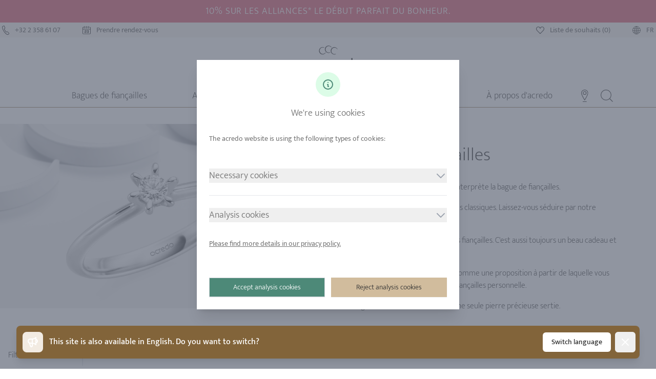

--- FILE ---
content_type: text/html
request_url: https://www.acredo.be/bagues_de_fiancailles/solitaire/
body_size: 29964
content:
<!doctype html>
<html data-n-head-ssr lang="fr-BEFR" data-n-head="%7B%22lang%22:%7B%22ssr%22:%22fr-BEFR%22%7D%7D">
  <head>
    <meta data-n-head="ssr" charset="utf-8"><meta data-n-head="ssr" name="viewport" content="width=device-width,initial-scale=1"><meta data-n-head="ssr" data-hid="robots" name="robots" content="index,follow"><meta data-n-head="ssr" name="siteinfo" content="robots.txt"><meta data-n-head="ssr" data-hid="description" name="description" content="Le solitaire: une bague à laquelle aucune femme ne peut résister. Rendez vos fiançailles parfaites avec une bague solitaire d'acredo. Découvrez les collections!"><meta data-n-head="ssr" data-hid="google-site-verification" name="google-site-verification" content="q_09E6QnFVTZFOFiOW1x4O_BXnV59DC3_ZWNdCtZQSA"><meta data-n-head="ssr" data-hid="twitter:title" name="twitter:title" content="Bagues solitaires : Grande sélection de solitaires"><meta data-n-head="ssr" data-hid="twitter:description" name="twitter:description" content="Le solitaire: une bague à laquelle aucune femme ne peut résister. Rendez vos fiançailles parfaites avec une bague solitaire d'acredo. Découvrez les collections!"><meta data-n-head="ssr" data-hid="twitter:image" name="twitter:image" content="https://www.acredo.be/img/opengraph/acredo_engagement.jpg"><meta data-n-head="ssr" data-hid="twitter:image:alt" name="twitter:image:alt" content="Bagues solitaires : Grande sélection de solitaires"><meta data-n-head="ssr" data-hid="og:url" property="og:url" content="https://www.acredo.be/bagues_de_fiancailles/solitaire/"><meta data-n-head="ssr" data-hid="og:title" property="og:title" content="Bagues solitaires : Grande sélection de solitaires"><meta data-n-head="ssr" data-hid="og:type" property="og:type" content="website"><meta data-n-head="ssr" data-hid="og:site_name" property="og:site_name" content="acredo"><meta data-n-head="ssr" data-hid="og:description" property="og:description" content="Le solitaire: une bague à laquelle aucune femme ne peut résister. Rendez vos fiançailles parfaites avec une bague solitaire d'acredo. Découvrez les collections!"><meta data-n-head="ssr" data-hid="og:image" property="og:image" content="https://www.acredo.be/img/opengraph/acredo_engagement.jpg"><meta data-n-head="ssr" data-hid="og:image:secure_url" property="og:image:secure_url" content="https://www.acredo.be/img/opengraph/acredo_engagement.jpg"><meta data-n-head="ssr" data-hid="og:image:alt" property="og:image:alt" content="Bagues solitaires : Grande sélection de solitaires"><meta data-n-head="ssr" data-hid="og:locale" property="og:locale" content="beFr"><title>Bagues solitaires : Grande sélection de solitaires</title><link data-n-head="ssr" rel="icon" type="image/x-icon" href="/favicon/favicon.ico"><link data-n-head="ssr" rel="icon" type="image/png" href="/favicon/favicon-96x96.png" sizes="96x96"><link data-n-head="ssr" rel="shortcut icon" href="/favicon/favicon.ico"><link data-n-head="ssr" rel="icon" type="image/svg+xml" href="/favicon/favicon.svg"><link data-n-head="ssr" rel="apple-touch-icon" sizes="180x180" href="/favicon/apple-touch-icon.png"><link data-n-head="ssr" rel="manifest" href="/favicon/site.webmanifest"><link data-n-head="ssr" data-hid="canonical" rel="canonical" href="https://www.acredo.be/bagues_de_fiancailles/solitaire/"><link data-n-head="ssr" data-hid="alternate" rel="alternate" href="https://www.acredo.be/bagues_de_fiancailles/solitaire/" hreflang="fr-BEFR"><link rel="preload" href="/_nuxt/b951520.js" as="script"><link rel="preload" href="/_nuxt/401591a.js" as="script"><link rel="preload" href="/_nuxt/b5937de.js" as="script"><link rel="preload" href="/_nuxt/894842f.js" as="script"><link rel="preload" href="/_nuxt/66a0958.js" as="script"><link rel="preload" href="/_nuxt/10545ab.js" as="script"><link rel="preload" href="/_nuxt/823ee7d.js" as="script"><link rel="preload" href="/_nuxt/9aa6d41.js" as="script"><link rel="preload" href="/_nuxt/33db1a2.js" as="script"><link rel="preload" href="/_nuxt/05b6823.js" as="script"><link rel="preload" href="/_nuxt/fa5a483.js" as="script"><link rel="preload" href="/_nuxt/97bb83c.js" as="script"><link rel="preload" href="/_nuxt/8bf855a.js" as="script"><link rel="preload" href="/_nuxt/ff34916.js" as="script"><link rel="preload" href="/_nuxt/dfa8b81.js" as="script"><link rel="preload" href="/_nuxt/530173e.js" as="script"><link rel="preload" href="/_nuxt/21b6d30.js" as="script"><link rel="preload" href="/_nuxt/2e97a12.js" as="script"><link rel="preload" href="/_nuxt/b808c99.js" as="script"><link rel="preload" href="/_nuxt/4f161ee.js" as="script"><link rel="preload" href="/_nuxt/29d590f.js" as="script"><link rel="preload" href="/_nuxt/cd08d99.js" as="script"><link rel="preload" href="/_nuxt/ce7b1fc.js" as="script"><style data-vue-ssr-id="15ba7704:0 6fef3554:0 2c039662:0 21d9978d:0 4f2941ce:0 d41ad250:0 2d430168:0 ddfc12d4:0">*,:after,:before{--tw-border-spacing-x:0;--tw-border-spacing-y:0;--tw-translate-x:0;--tw-translate-y:0;--tw-rotate:0;--tw-skew-x:0;--tw-skew-y:0;--tw-scale-x:1;--tw-scale-y:1;--tw-pan-x: ;--tw-pan-y: ;--tw-pinch-zoom: ;--tw-scroll-snap-strictness:proximity;--tw-gradient-from-position: ;--tw-gradient-via-position: ;--tw-gradient-to-position: ;--tw-ordinal: ;--tw-slashed-zero: ;--tw-numeric-figure: ;--tw-numeric-spacing: ;--tw-numeric-fraction: ;--tw-ring-inset: ;--tw-ring-offset-width:0px;--tw-ring-offset-color:#fff;--tw-ring-color:rgba(59,130,246,.5);--tw-ring-offset-shadow:0 0 transparent;--tw-ring-shadow:0 0 transparent;--tw-shadow:0 0 transparent;--tw-shadow-colored:0 0 transparent;--tw-blur: ;--tw-brightness: ;--tw-contrast: ;--tw-grayscale: ;--tw-hue-rotate: ;--tw-invert: ;--tw-saturate: ;--tw-sepia: ;--tw-drop-shadow: ;--tw-backdrop-blur: ;--tw-backdrop-brightness: ;--tw-backdrop-contrast: ;--tw-backdrop-grayscale: ;--tw-backdrop-hue-rotate: ;--tw-backdrop-invert: ;--tw-backdrop-opacity: ;--tw-backdrop-saturate: ;--tw-backdrop-sepia: ;--tw-contain-size: ;--tw-contain-layout: ;--tw-contain-paint: ;--tw-contain-style: }::backdrop{--tw-border-spacing-x:0;--tw-border-spacing-y:0;--tw-translate-x:0;--tw-translate-y:0;--tw-rotate:0;--tw-skew-x:0;--tw-skew-y:0;--tw-scale-x:1;--tw-scale-y:1;--tw-pan-x: ;--tw-pan-y: ;--tw-pinch-zoom: ;--tw-scroll-snap-strictness:proximity;--tw-gradient-from-position: ;--tw-gradient-via-position: ;--tw-gradient-to-position: ;--tw-ordinal: ;--tw-slashed-zero: ;--tw-numeric-figure: ;--tw-numeric-spacing: ;--tw-numeric-fraction: ;--tw-ring-inset: ;--tw-ring-offset-width:0px;--tw-ring-offset-color:#fff;--tw-ring-color:rgba(59,130,246,.5);--tw-ring-offset-shadow:0 0 transparent;--tw-ring-shadow:0 0 transparent;--tw-shadow:0 0 transparent;--tw-shadow-colored:0 0 transparent;--tw-blur: ;--tw-brightness: ;--tw-contrast: ;--tw-grayscale: ;--tw-hue-rotate: ;--tw-invert: ;--tw-saturate: ;--tw-sepia: ;--tw-drop-shadow: ;--tw-backdrop-blur: ;--tw-backdrop-brightness: ;--tw-backdrop-contrast: ;--tw-backdrop-grayscale: ;--tw-backdrop-hue-rotate: ;--tw-backdrop-invert: ;--tw-backdrop-opacity: ;--tw-backdrop-saturate: ;--tw-backdrop-sepia: ;--tw-contain-size: ;--tw-contain-layout: ;--tw-contain-paint: ;--tw-contain-style: }/*! tailwindcss v3.4.18 | MIT License | https://tailwindcss.com*/*,:after,:before{border:0 solid #e5e7eb;box-sizing:border-box}:after,:before{--tw-content:""}:host,html{line-height:1.5;-webkit-text-size-adjust:100%;font-family:Mukta,sans-serif;font-feature-settings:normal;font-variation-settings:normal;-moz-tab-size:4;-o-tab-size:4;tab-size:4;-webkit-tap-highlight-color:transparent}body{line-height:inherit;margin:0}hr{border-top-width:1px;color:inherit;height:0}abbr:where([title]){text-decoration:underline;-webkit-text-decoration:underline dotted;text-decoration:underline dotted}h1,h2,h3,h4,h5,h6{font-size:inherit;font-weight:inherit}a{color:inherit;text-decoration:inherit}b,strong{font-weight:bolder}code,kbd,pre,samp{font-family:ui-monospace,SFMono-Regular,Menlo,Monaco,Consolas,"Liberation Mono","Courier New",monospace;font-feature-settings:normal;font-size:1em;font-variation-settings:normal}small{font-size:80%}sub,sup{font-size:75%;line-height:0;position:relative;vertical-align:baseline}sub{bottom:-.25em}sup{top:-.5em}table{border-collapse:collapse;border-color:inherit;text-indent:0}button,input,optgroup,select,textarea{color:inherit;font-family:inherit;font-feature-settings:inherit;font-size:100%;font-variation-settings:inherit;font-weight:inherit;letter-spacing:inherit;line-height:inherit;margin:0;padding:0}button,select{text-transform:none}button,input:where([type=button]),input:where([type=reset]),input:where([type=submit]){-webkit-appearance:button;background-color:transparent;background-image:none}:-moz-focusring{outline:auto}:-moz-ui-invalid{box-shadow:none}progress{vertical-align:baseline}::-webkit-inner-spin-button,::-webkit-outer-spin-button{height:auto}[type=search]{-webkit-appearance:textfield;outline-offset:-2px}::-webkit-search-decoration{-webkit-appearance:none}::-webkit-file-upload-button{-webkit-appearance:button;font:inherit}summary{display:list-item}blockquote,dd,dl,figure,h1,h2,h3,h4,h5,h6,hr,p,pre{margin:0}fieldset{margin:0}fieldset,legend{padding:0}menu,ol,ul{list-style:none;margin:0;padding:0}dialog{padding:0}textarea{resize:vertical}input::-moz-placeholder,textarea::-moz-placeholder{color:#9ca3af;opacity:1}input::placeholder,textarea::placeholder{color:#9ca3af;opacity:1}[role=button],button{cursor:pointer}:disabled{cursor:default}audio,canvas,embed,iframe,img,object,svg,video{display:block;vertical-align:middle}img,video{height:auto;max-width:100%}[hidden]:where(:not([hidden=until-found])){display:none}[multiple],[type=date],[type=datetime-local],[type=email],[type=month],[type=number],[type=password],[type=search],[type=tel],[type=text],[type=time],[type=url],[type=week],input:where(:not([type])),select,textarea{-webkit-appearance:none;-moz-appearance:none;appearance:none;background-color:#fff;border-color:#6b7280;border-radius:0;border-width:1px;font-size:1rem;line-height:1.5rem;padding:.5rem .75rem;--tw-shadow:0 0 transparent}[multiple]:focus,[type=date]:focus,[type=datetime-local]:focus,[type=email]:focus,[type=month]:focus,[type=number]:focus,[type=password]:focus,[type=search]:focus,[type=tel]:focus,[type=text]:focus,[type=time]:focus,[type=url]:focus,[type=week]:focus,input:where(:not([type])):focus,select:focus,textarea:focus{outline:2px solid transparent;outline-offset:2px;--tw-ring-inset:var(--tw-empty,/*!*/ /*!*/);--tw-ring-offset-width:0px;--tw-ring-offset-color:#fff;--tw-ring-color:#2563eb;--tw-ring-offset-shadow:var(--tw-ring-inset) 0 0 0 var(--tw-ring-offset-width) var(--tw-ring-offset-color);--tw-ring-shadow:var(--tw-ring-inset) 0 0 0 calc(1px + var(--tw-ring-offset-width)) var(--tw-ring-color);border-color:#2563eb;box-shadow:0 0 0 0 #fff,0 0 0 1px #2563eb,var(--tw-shadow);/*!*//*!*//*!*//*!*/box-shadow:var(--tw-ring-offset-shadow),var(--tw-ring-shadow),var(--tw-shadow)}input::-moz-placeholder,textarea::-moz-placeholder{color:#6b7280;opacity:1}input::placeholder,textarea::placeholder{color:#6b7280;opacity:1}::-webkit-datetime-edit-fields-wrapper{padding:0}::-webkit-date-and-time-value{min-height:1.5em;text-align:inherit}::-webkit-datetime-edit{display:inline-flex}::-webkit-datetime-edit,::-webkit-datetime-edit-day-field,::-webkit-datetime-edit-hour-field,::-webkit-datetime-edit-meridiem-field,::-webkit-datetime-edit-millisecond-field,::-webkit-datetime-edit-minute-field,::-webkit-datetime-edit-month-field,::-webkit-datetime-edit-second-field,::-webkit-datetime-edit-year-field{padding-bottom:0;padding-top:0}select{background-image:url("data:image/svg+xml;charset=utf-8,%3Csvg xmlns='http://www.w3.org/2000/svg' fill='none' viewBox='0 0 20 20'%3E%3Cpath stroke='%236b7280' stroke-linecap='round' stroke-linejoin='round' stroke-width='1.5' d='m6 8 4 4 4-4'/%3E%3C/svg%3E");background-position:right .5rem center;background-repeat:no-repeat;background-size:1.5em 1.5em;padding-right:2.5rem;-webkit-print-color-adjust:exact;print-color-adjust:exact}[multiple],[size]:where(select:not([size="1"])){background-image:none;background-position:0 0;background-repeat:repeat;background-size:auto auto;background-size:initial;padding-right:.75rem;-webkit-print-color-adjust:inherit;print-color-adjust:inherit}[type=checkbox],[type=radio]{-webkit-appearance:none;-moz-appearance:none;appearance:none;background-color:#fff;background-origin:border-box;border-color:#6b7280;border-width:1px;color:#2563eb;display:inline-block;flex-shrink:0;height:1rem;padding:0;-webkit-print-color-adjust:exact;print-color-adjust:exact;-webkit-user-select:none;-moz-user-select:none;user-select:none;vertical-align:middle;width:1rem;--tw-shadow:0 0 transparent}[type=checkbox]{border-radius:0}[type=radio]{border-radius:100%}[type=checkbox]:focus,[type=radio]:focus{outline:2px solid transparent;outline-offset:2px;--tw-ring-inset:var(--tw-empty,/*!*/ /*!*/);--tw-ring-offset-width:2px;--tw-ring-offset-color:#fff;--tw-ring-color:#2563eb;--tw-ring-offset-shadow:var(--tw-ring-inset) 0 0 0 var(--tw-ring-offset-width) var(--tw-ring-offset-color);--tw-ring-shadow:var(--tw-ring-inset) 0 0 0 calc(2px + var(--tw-ring-offset-width)) var(--tw-ring-color);box-shadow:0 0 0 0 #fff,0 0 0 4px #2563eb,var(--tw-shadow);/*!*//*!*//*!*//*!*/box-shadow:var(--tw-ring-offset-shadow),var(--tw-ring-shadow),var(--tw-shadow)}[type=checkbox]:checked,[type=radio]:checked{background-color:currentColor;background-position:50%;background-repeat:no-repeat;background-size:100% 100%;border-color:transparent}[type=checkbox]:checked{background-image:url("data:image/svg+xml;charset=utf-8,%3Csvg xmlns='http://www.w3.org/2000/svg' fill='%23fff' viewBox='0 0 16 16'%3E%3Cpath d='M12.207 4.793a1 1 0 0 1 0 1.414l-5 5a1 1 0 0 1-1.414 0l-2-2a1 1 0 0 1 1.414-1.414L6.5 9.086l4.293-4.293a1 1 0 0 1 1.414 0'/%3E%3C/svg%3E")}@media (forced-colors:active){[type=checkbox]:checked{-webkit-appearance:auto;-moz-appearance:auto;appearance:auto}}[type=radio]:checked{background-image:url("data:image/svg+xml;charset=utf-8,%3Csvg xmlns='http://www.w3.org/2000/svg' fill='%23fff' viewBox='0 0 16 16'%3E%3Ccircle cx='8' cy='8' r='3'/%3E%3C/svg%3E")}@media (forced-colors:active){[type=radio]:checked{-webkit-appearance:auto;-moz-appearance:auto;appearance:auto}}[type=checkbox]:checked:focus,[type=checkbox]:checked:hover,[type=radio]:checked:focus,[type=radio]:checked:hover{background-color:currentColor;border-color:transparent}[type=checkbox]:indeterminate{background-color:currentColor;background-image:url("data:image/svg+xml;charset=utf-8,%3Csvg xmlns='http://www.w3.org/2000/svg' fill='none' viewBox='0 0 16 16'%3E%3Cpath stroke='%23fff' stroke-linecap='round' stroke-linejoin='round' stroke-width='2' d='M4 8h8'/%3E%3C/svg%3E");background-position:50%;background-repeat:no-repeat;background-size:100% 100%;border-color:transparent}@media (forced-colors:active){[type=checkbox]:indeterminate{-webkit-appearance:auto;-moz-appearance:auto;appearance:auto}}[type=checkbox]:indeterminate:focus,[type=checkbox]:indeterminate:hover{background-color:currentColor;border-color:transparent}[type=file]{background:transparent none repeat 0 0/auto auto padding-box border-box scroll;background:initial;border-color:inherit;border-radius:0;border-width:0;font-size:inherit;line-height:inherit;padding:0}[type=file]:focus{outline:1px solid ButtonText;outline:1px auto -webkit-focus-ring-color}h1{font-size:2.25rem}h1,h2{color:#82643a;font-weight:300}h2{font-size:1.25rem}h3,h4,h5,h6{color:#82643a;font-size:1.125rem;font-weight:300}.container{margin-left:auto;margin-right:auto;width:100%}@media (min-width:640px){.container{max-width:640px}}@media (min-width:768px){.container{max-width:768px}}@media (min-width:1024px){.container{max-width:1024px}}@media (min-width:1280px){.container{max-width:1280px}}@media (min-width:1536px){.container{max-width:1536px}}.form-checkbox,.form-radio{-webkit-appearance:none;-moz-appearance:none;appearance:none;background-color:#fff;background-origin:border-box;border-color:#6b7280;border-width:1px;color:#2563eb;display:inline-block;flex-shrink:0;height:1rem;padding:0;-webkit-print-color-adjust:exact;print-color-adjust:exact;-webkit-user-select:none;-moz-user-select:none;user-select:none;vertical-align:middle;width:1rem;--tw-shadow:0 0 transparent}.form-radio{border-radius:100%}.form-checkbox:focus,.form-radio:focus{outline:2px solid transparent;outline-offset:2px;--tw-ring-inset:var(--tw-empty,/*!*/ /*!*/);--tw-ring-offset-width:2px;--tw-ring-offset-color:#fff;--tw-ring-color:#2563eb;--tw-ring-offset-shadow:var(--tw-ring-inset) 0 0 0 var(--tw-ring-offset-width) var(--tw-ring-offset-color);--tw-ring-shadow:var(--tw-ring-inset) 0 0 0 calc(2px + var(--tw-ring-offset-width)) var(--tw-ring-color);box-shadow:0 0 0 0 #fff,0 0 0 4px #2563eb,var(--tw-shadow);/*!*//*!*//*!*//*!*/box-shadow:var(--tw-ring-offset-shadow),var(--tw-ring-shadow),var(--tw-shadow)}.form-checkbox:checked,.form-radio:checked{background-color:currentColor;background-position:50%;background-repeat:no-repeat;background-size:100% 100%;border-color:transparent}.form-radio:checked{background-image:url("data:image/svg+xml;charset=utf-8,%3Csvg xmlns='http://www.w3.org/2000/svg' fill='%23fff' viewBox='0 0 16 16'%3E%3Ccircle cx='8' cy='8' r='3'/%3E%3C/svg%3E")}@media (forced-colors:active){.form-radio:checked{-webkit-appearance:auto;-moz-appearance:auto;appearance:auto}}.form-checkbox:checked:focus,.form-checkbox:checked:hover,.form-radio:checked:focus,.form-radio:checked:hover{background-color:currentColor;border-color:transparent}.sr-only{height:1px;margin:-1px;overflow:hidden;padding:0;position:absolute;width:1px;clip:rect(0,0,0,0);border-width:0;white-space:nowrap}.pointer-events-none{pointer-events:none}.visible{visibility:visible}.static{position:static}.fixed{position:fixed}.absolute{position:absolute}.relative{position:relative}.sticky{position:sticky}.inset-0{bottom:0;top:0}.inset-0,.inset-x-0{left:0;right:0}.inset-y-0{bottom:0;top:0}.bottom-0{bottom:0}.bottom-2{bottom:.5rem}.bottom-40{bottom:10rem}.bottom-8{bottom:2rem}.left-0{left:0}.left-1\/2{left:50%}.left-16{left:4rem}.left-4{left:1rem}.left-6{left:1.5rem}.left-8{left:2rem}.right-0{right:0}.right-10{right:2.5rem}.right-2{right:.5rem}.right-8{right:2rem}.top-0{top:0}.top-1\/2{top:50%}.top-10{top:2.5rem}.top-2{top:.5rem}.top-4{top:1rem}.top-8{top:2rem}.isolate{isolation:isolate}.z-0{z-index:0}.z-10{z-index:10}.z-20{z-index:20}.z-40{z-index:40}.z-50{z-index:50}.order-1{order:1}.order-2{order:2}.order-3{order:3}.col-span-1{grid-column:span 1/span 1}.col-span-2{grid-column:span 2/span 2}.row-span-2{grid-row:span 2/span 2}.float-left{float:left}.-m-1\.5{margin:-.375rem}.m-0{margin:0}.m-2{margin:.5rem}.m-auto{margin:auto}.mx-10{margin-left:2.5rem;margin-right:2.5rem}.mx-12{margin-left:3rem;margin-right:3rem}.mx-2{margin-left:.5rem;margin-right:.5rem}.mx-4{margin-left:1rem;margin-right:1rem}.mx-6{margin-left:1.5rem;margin-right:1.5rem}.mx-8{margin-left:2rem;margin-right:2rem}.mx-auto{margin-left:auto;margin-right:auto}.my-0{margin-bottom:0;margin-top:0}.my-1{margin-bottom:.25rem;margin-top:.25rem}.my-10{margin-bottom:2.5rem;margin-top:2.5rem}.my-12{margin-bottom:3rem;margin-top:3rem}.my-2{margin-bottom:.5rem;margin-top:.5rem}.my-20{margin-bottom:5rem;margin-top:5rem}.my-4{margin-bottom:1rem;margin-top:1rem}.my-5{margin-bottom:1.25rem;margin-top:1.25rem}.my-8{margin-bottom:2rem;margin-top:2rem}.my-auto{margin-bottom:auto;margin-top:auto}.-ml-px{margin-left:-1px}.-mr-1{margin-right:-.25rem}.-mt-10{margin-top:-2.5rem}.-mt-2{margin-top:-.5rem}.-mt-20{margin-top:-5rem}.-mt-24{margin-top:-6rem}.-mt-28{margin-top:-7rem}.-mt-8{margin-top:-2rem}.-mt-80{margin-top:-20rem}.-mt-px{margin-top:-1px}.mb-0{margin-bottom:0}.mb-1{margin-bottom:.25rem}.mb-10{margin-bottom:2.5rem}.mb-12{margin-bottom:3rem}.mb-14{margin-bottom:3.5rem}.mb-2{margin-bottom:.5rem}.mb-20{margin-bottom:5rem}.mb-4{margin-bottom:1rem}.mb-5{margin-bottom:1.25rem}.mb-6{margin-bottom:1.5rem}.mb-60{margin-bottom:15rem}.mb-8{margin-bottom:2rem}.mb-96{margin-bottom:24rem}.ml-0{margin-left:0}.ml-0\.5{margin-left:.125rem}.ml-1{margin-left:.25rem}.ml-10{margin-left:2.5rem}.ml-12{margin-left:3rem}.ml-2{margin-left:.5rem}.ml-28{margin-left:7rem}.ml-3{margin-left:.75rem}.ml-4{margin-left:1rem}.ml-40{margin-left:10rem}.ml-5{margin-left:1.25rem}.ml-6{margin-left:1.5rem}.ml-auto{margin-left:auto}.mr-1{margin-right:.25rem}.mr-2{margin-right:.5rem}.mr-3{margin-right:.75rem}.mr-4{margin-right:1rem}.mr-auto{margin-right:auto}.mt-0{margin-top:0}.mt-1{margin-top:.25rem}.mt-10{margin-top:2.5rem}.mt-12{margin-top:3rem}.mt-2{margin-top:.5rem}.mt-20{margin-top:5rem}.mt-3{margin-top:.75rem}.mt-4{margin-top:1rem}.mt-5{margin-top:1.25rem}.mt-6{margin-top:1.5rem}.mt-8{margin-top:2rem}.box-border{box-sizing:border-box}.block{display:block}.inline-block{display:inline-block}.inline{display:inline}.flex{display:flex}.inline-flex{display:inline-flex}.table{display:table}.table-cell{display:table-cell}.flow-root{display:flow-root}.grid{display:grid}.contents{display:contents}.hidden{display:none}.h-0{height:0}.h-10{height:2.5rem}.h-12{height:3rem}.h-14{height:3.5rem}.h-16{height:4rem}.h-18{height:4.5rem}.h-2{height:.5rem}.h-20{height:5rem}.h-24{height:6rem}.h-26{height:6.5rem}.h-28{height:7rem}.h-3{height:.75rem}.h-32{height:8rem}.h-36{height:9rem}.h-4{height:1rem}.h-40{height:10rem}.h-48{height:12rem}.h-5{height:1.25rem}.h-52{height:13rem}.h-6{height:1.5rem}.h-60{height:15rem}.h-7{height:1.75rem}.h-72{height:18rem}.h-8{height:2rem}.h-80{height:20rem}.h-9{height:2.25rem}.h-96{height:24rem}.h-auto{height:auto}.h-full{height:100%}.h-screen{height:100vh}.max-h-10{max-height:2.5rem}.max-h-12{max-height:3rem}.max-h-20{max-height:5rem}.max-h-56{max-height:14rem}.max-h-60{max-height:15rem}.max-h-64{max-height:16rem}.max-h-full{max-height:100%}.min-h-10{min-height:2.5rem}.min-h-96{min-height:24rem}.min-h-full{min-height:100%}.min-h-screen{min-height:100vh}.w-0{width:0}.w-1\/12{width:8.333333%}.w-1\/2{width:50%}.w-1\/5{width:20%}.w-1\/6{width:16.666667%}.w-10{width:2.5rem}.w-10\/12{width:83.333333%}.w-11{width:2.75rem}.w-11\/12{width:91.666667%}.w-12{width:3rem}.w-14{width:3.5rem}.w-16{width:4rem}.w-18{width:4.5rem}.w-2{width:.5rem}.w-2\/12{width:16.666667%}.w-2\/3{width:66.666667%}.w-2\/5{width:40%}.w-24{width:6rem}.w-28{width:7rem}.w-3{width:.75rem}.w-3\/12{width:25%}.w-3\/4{width:75%}.w-3\/5{width:60%}.w-3\/6{width:50%}.w-32{width:8rem}.w-36{width:9rem}.w-4{width:1rem}.w-4\/12{width:33.333333%}.w-4\/5{width:80%}.w-4\/6{width:66.666667%}.w-40{width:10rem}.w-48{width:12rem}.w-5{width:1.25rem}.w-5\/12{width:41.666667%}.w-5\/6{width:83.333333%}.w-56{width:14rem}.w-6{width:1.5rem}.w-7\/12{width:58.333333%}.w-72{width:18rem}.w-8{width:2rem}.w-8\/12{width:66.666667%}.w-9\/12{width:75%}.w-auto{width:auto}.w-full{width:100%}.min-w-0{min-width:0}.min-w-full{min-width:100%}.min-w-max{min-width:-moz-max-content;min-width:max-content}.max-w-2xl{max-width:42rem}.max-w-7xl{max-width:80rem}.max-w-full{max-width:100%}.max-w-lg{max-width:32rem}.max-w-md{max-width:28rem}.max-w-none{max-width:none}.max-w-screen-lg{max-width:1024px}.max-w-screen-md{max-width:768px}.max-w-screen-xl{max-width:1280px}.flex-1{flex:1 1 0%}.flex-auto{flex:1 1 auto}.flex-initial{flex:0 1 auto}.flex-none{flex:none}.flex-shrink{flex-shrink:1}.flex-shrink-0,.shrink-0{flex-shrink:0}.flex-grow{flex-grow:1}.flex-grow-0{flex-grow:0}.grow{flex-grow:1}.table-fixed{table-layout:fixed}.border-separate{border-collapse:separate}.-translate-x-1\/2{--tw-translate-x:-50%;transform:translate(-50%,var(--tw-translate-y)) rotate(var(--tw-rotate)) skewX(var(--tw-skew-x)) skewY(var(--tw-skew-y)) scaleX(var(--tw-scale-x)) scaleY(var(--tw-scale-y));transform:translate(var(--tw-translate-x),var(--tw-translate-y)) rotate(var(--tw-rotate)) skewX(var(--tw-skew-x)) skewY(var(--tw-skew-y)) scaleX(var(--tw-scale-x)) scaleY(var(--tw-scale-y))}.-translate-y-1\/2{--tw-translate-y:-50%;transform:translate(var(--tw-translate-x),-50%) rotate(var(--tw-rotate)) skewX(var(--tw-skew-x)) skewY(var(--tw-skew-y)) scaleX(var(--tw-scale-x)) scaleY(var(--tw-scale-y));transform:translate(var(--tw-translate-x),var(--tw-translate-y)) rotate(var(--tw-rotate)) skewX(var(--tw-skew-x)) skewY(var(--tw-skew-y)) scaleX(var(--tw-scale-x)) scaleY(var(--tw-scale-y))}.translate-x-0{--tw-translate-x:0px;transform:translateY(var(--tw-translate-y)) rotate(var(--tw-rotate)) skewX(var(--tw-skew-x)) skewY(var(--tw-skew-y)) scaleX(var(--tw-scale-x)) scaleY(var(--tw-scale-y));transform:translate(var(--tw-translate-x),var(--tw-translate-y)) rotate(var(--tw-rotate)) skewX(var(--tw-skew-x)) skewY(var(--tw-skew-y)) scaleX(var(--tw-scale-x)) scaleY(var(--tw-scale-y))}.translate-x-5{--tw-translate-x:1.25rem;transform:translate(1.25rem,var(--tw-translate-y)) rotate(var(--tw-rotate)) skewX(var(--tw-skew-x)) skewY(var(--tw-skew-y)) scaleX(var(--tw-scale-x)) scaleY(var(--tw-scale-y));transform:translate(var(--tw-translate-x),var(--tw-translate-y)) rotate(var(--tw-rotate)) skewX(var(--tw-skew-x)) skewY(var(--tw-skew-y)) scaleX(var(--tw-scale-x)) scaleY(var(--tw-scale-y))}.translate-y-0{--tw-translate-y:0px;transform:translate(var(--tw-translate-x)) rotate(var(--tw-rotate)) skewX(var(--tw-skew-x)) skewY(var(--tw-skew-y)) scaleX(var(--tw-scale-x)) scaleY(var(--tw-scale-y));transform:translate(var(--tw-translate-x),var(--tw-translate-y)) rotate(var(--tw-rotate)) skewX(var(--tw-skew-x)) skewY(var(--tw-skew-y)) scaleX(var(--tw-scale-x)) scaleY(var(--tw-scale-y))}.translate-y-4{--tw-translate-y:1rem;transform:translate(var(--tw-translate-x),1rem) rotate(var(--tw-rotate)) skewX(var(--tw-skew-x)) skewY(var(--tw-skew-y)) scaleX(var(--tw-scale-x)) scaleY(var(--tw-scale-y));transform:translate(var(--tw-translate-x),var(--tw-translate-y)) rotate(var(--tw-rotate)) skewX(var(--tw-skew-x)) skewY(var(--tw-skew-y)) scaleX(var(--tw-scale-x)) scaleY(var(--tw-scale-y))}.-rotate-180{--tw-rotate:-180deg;transform:translate(var(--tw-translate-x),var(--tw-translate-y)) rotate(-180deg) skewX(var(--tw-skew-x)) skewY(var(--tw-skew-y)) scaleX(var(--tw-scale-x)) scaleY(var(--tw-scale-y));transform:translate(var(--tw-translate-x),var(--tw-translate-y)) rotate(var(--tw-rotate)) skewX(var(--tw-skew-x)) skewY(var(--tw-skew-y)) scaleX(var(--tw-scale-x)) scaleY(var(--tw-scale-y))}.-rotate-90{--tw-rotate:-90deg;transform:translate(var(--tw-translate-x),var(--tw-translate-y)) rotate(-90deg) skewX(var(--tw-skew-x)) skewY(var(--tw-skew-y)) scaleX(var(--tw-scale-x)) scaleY(var(--tw-scale-y));transform:translate(var(--tw-translate-x),var(--tw-translate-y)) rotate(var(--tw-rotate)) skewX(var(--tw-skew-x)) skewY(var(--tw-skew-y)) scaleX(var(--tw-scale-x)) scaleY(var(--tw-scale-y))}.rotate-0{--tw-rotate:0deg;transform:translate(var(--tw-translate-x),var(--tw-translate-y)) rotate(0) skewX(var(--tw-skew-x)) skewY(var(--tw-skew-y)) scaleX(var(--tw-scale-x)) scaleY(var(--tw-scale-y));transform:translate(var(--tw-translate-x),var(--tw-translate-y)) rotate(var(--tw-rotate)) skewX(var(--tw-skew-x)) skewY(var(--tw-skew-y)) scaleX(var(--tw-scale-x)) scaleY(var(--tw-scale-y))}.rotate-180{--tw-rotate:180deg;transform:translate(var(--tw-translate-x),var(--tw-translate-y)) rotate(180deg) skewX(var(--tw-skew-x)) skewY(var(--tw-skew-y)) scaleX(var(--tw-scale-x)) scaleY(var(--tw-scale-y))}.rotate-180,.transform{transform:translate(var(--tw-translate-x),var(--tw-translate-y)) rotate(var(--tw-rotate)) skewX(var(--tw-skew-x)) skewY(var(--tw-skew-y)) scaleX(var(--tw-scale-x)) scaleY(var(--tw-scale-y))}@keyframes spin{to{transform:rotate(1turn)}}.animate-spin{animation:spin 1s linear infinite}.cursor-default{cursor:default}.cursor-pointer{cursor:pointer}.cursor-text{cursor:text}.select-none{-webkit-user-select:none;-moz-user-select:none;user-select:none}.resize{resize:both}.snap-x{scroll-snap-type:x var(--tw-scroll-snap-strictness)}.snap-mandatory{--tw-scroll-snap-strictness:mandatory}.snap-start{scroll-snap-align:start}.snap-center{scroll-snap-align:center}.list-inside{list-style-position:inside}.list-disc{list-style-type:disc}.list-none{list-style-type:none}.columns-2{-moz-columns:2}.grid-cols-1{grid-template-columns:repeat(1,minmax(0,1fr))}.grid-cols-2{grid-template-columns:repeat(2,minmax(0,1fr))}.grid-cols-3{grid-template-columns:repeat(3,minmax(0,1fr))}.grid-cols-7{grid-template-columns:repeat(7,minmax(0,1fr))}.flex-row-reverse{flex-direction:row-reverse}.flex-col{flex-direction:column}.flex-wrap{flex-wrap:wrap}.place-content-center{align-content:center;justify-content:center;place-content:center}.content-center{align-content:center}.items-start{align-items:flex-start}.items-end{align-items:flex-end}.items-center{align-items:center}.items-stretch{align-items:stretch}.justify-start{justify-content:flex-start}.justify-end{justify-content:flex-end}.justify-center{justify-content:center}.justify-between{justify-content:space-between}.justify-items-end{justify-items:end}.gap-0{gap:0}.gap-1{gap:.25rem}.gap-14{gap:3.5rem}.gap-16{gap:4rem}.gap-2{gap:.5rem}.gap-4{gap:1rem}.gap-6{gap:1.5rem}.gap-8{gap:2rem}.gap-px{gap:1px}.gap-x-2{-moz-column-gap:.5rem;column-gap:.5rem}.gap-x-8{-moz-column-gap:2rem;column-gap:2rem}.gap-y-2{row-gap:.5rem}.gap-y-4{row-gap:1rem}.gap-y-6{row-gap:1.5rem}.space-x-2>:not([hidden])~:not([hidden]){--tw-space-x-reverse:0;margin-left:.5rem;margin-left:calc(.5rem*(1 - var(--tw-space-x-reverse)));margin-right:0;margin-right:calc(.5rem*var(--tw-space-x-reverse))}.space-x-3>:not([hidden])~:not([hidden]){--tw-space-x-reverse:0;margin-left:.75rem;margin-left:calc(.75rem*(1 - var(--tw-space-x-reverse)));margin-right:0;margin-right:calc(.75rem*var(--tw-space-x-reverse))}.space-x-4>:not([hidden])~:not([hidden]){--tw-space-x-reverse:0;margin-left:1rem;margin-left:calc(1rem*(1 - var(--tw-space-x-reverse)));margin-right:0;margin-right:calc(1rem*var(--tw-space-x-reverse))}.space-x-6>:not([hidden])~:not([hidden]){--tw-space-x-reverse:0;margin-left:1.5rem;margin-left:calc(1.5rem*(1 - var(--tw-space-x-reverse)));margin-right:0;margin-right:calc(1.5rem*var(--tw-space-x-reverse))}.space-y-0>:not([hidden])~:not([hidden]){--tw-space-y-reverse:0;margin-bottom:0;margin-bottom:calc(0px*var(--tw-space-y-reverse));margin-top:0;margin-top:calc(0px*(1 - var(--tw-space-y-reverse)))}.space-y-3>:not([hidden])~:not([hidden]){--tw-space-y-reverse:0;margin-bottom:0;margin-bottom:calc(.75rem*var(--tw-space-y-reverse));margin-top:.75rem;margin-top:calc(.75rem*(1 - var(--tw-space-y-reverse)))}.space-y-4>:not([hidden])~:not([hidden]){--tw-space-y-reverse:0;margin-bottom:0;margin-bottom:calc(1rem*var(--tw-space-y-reverse));margin-top:1rem;margin-top:calc(1rem*(1 - var(--tw-space-y-reverse)))}.space-y-6>:not([hidden])~:not([hidden]){--tw-space-y-reverse:0;margin-bottom:0;margin-bottom:calc(1.5rem*var(--tw-space-y-reverse));margin-top:1.5rem;margin-top:calc(1.5rem*(1 - var(--tw-space-y-reverse)))}.space-y-8>:not([hidden])~:not([hidden]){--tw-space-y-reverse:0;margin-bottom:0;margin-bottom:calc(2rem*var(--tw-space-y-reverse));margin-top:2rem;margin-top:calc(2rem*(1 - var(--tw-space-y-reverse)))}.divide-y>:not([hidden])~:not([hidden]){--tw-divide-y-reverse:0;border-bottom-width:0;border-bottom-width:calc(1px*var(--tw-divide-y-reverse));border-top-width:1px;border-top-width:calc(1px*(1 - var(--tw-divide-y-reverse)))}.divide-brand-bg>:not([hidden])~:not([hidden]){--tw-divide-opacity:1;border-color:#f8f5f0;border-color:rgba(248,245,240,var(--tw-divide-opacity,1))}.divide-brand-headlines>:not([hidden])~:not([hidden]){--tw-divide-opacity:1;border-color:#82643a;border-color:rgba(130,100,58,var(--tw-divide-opacity,1))}.divide-brand-separation\/30>:not([hidden])~:not([hidden]){border-color:hsla(40,35%,82%,.3)}.divide-gray-200>:not([hidden])~:not([hidden]){--tw-divide-opacity:1;border-color:#e5e7eb;border-color:rgba(229,231,235,var(--tw-divide-opacity,1))}.overflow-auto{overflow:auto}.overflow-hidden{overflow:hidden}.overflow-scroll{overflow:scroll}.overflow-y-auto{overflow-y:auto}.overflow-y-hidden{overflow-y:hidden}.overflow-x-scroll{overflow-x:scroll}.truncate{overflow:hidden;text-overflow:ellipsis;white-space:nowrap}.whitespace-normal{white-space:normal}.whitespace-nowrap{white-space:nowrap}.whitespace-pre-line{white-space:pre-line}.rounded{border-radius:.25rem}.rounded-2xl{border-radius:1rem}.rounded-full{border-radius:9999px}.rounded-lg{border-radius:.5rem}.rounded-md{border-radius:.375rem}.rounded-none{border-radius:0}.rounded-l-md{border-bottom-left-radius:.375rem;border-top-left-radius:.375rem}.rounded-r-md{border-bottom-right-radius:.375rem;border-top-right-radius:.375rem}.rounded-bl-4xl{border-bottom-left-radius:2rem}.rounded-bl-5xl{border-bottom-left-radius:2.5rem}.rounded-bl-8xl{border-bottom-left-radius:4rem}.rounded-bl-lg{border-bottom-left-radius:.5rem}.rounded-br-5xl{border-bottom-right-radius:2.5rem}.rounded-br-6xl{border-bottom-right-radius:3rem}.rounded-br-lg{border-bottom-right-radius:.5rem}.rounded-tl-5xl{border-top-left-radius:2.5rem}.rounded-tl-6xl{border-top-left-radius:3rem}.rounded-tl-lg{border-top-left-radius:.5rem}.rounded-tr-4xl{border-top-right-radius:2rem}.rounded-tr-5xl{border-top-right-radius:2.5rem}.rounded-tr-8xl{border-top-right-radius:4rem}.rounded-tr-lg{border-top-right-radius:.5rem}.border{border-width:1px}.border-0{border-width:0}.border-2{border-width:2px}.border-b{border-bottom-width:1px}.border-l-0{border-left-width:0}.border-l-2{border-left-width:2px}.border-l-4{border-left-width:4px}.border-r-0{border-right-width:0}.border-t{border-top-width:1px}.border-t-0{border-top-width:0}.border-t-2{border-top-width:2px}.border-solid{border-style:solid}.border-brand-headlines{--tw-border-opacity:1;border-color:#82643a;border-color:rgba(130,100,58,var(--tw-border-opacity,1))}.border-brand-promo-bg{--tw-border-opacity:1;border-color:#d83654;border-color:rgba(216,54,84,var(--tw-border-opacity,1))}.border-brand-separation{--tw-border-opacity:1;border-color:#e1d6c0;border-color:rgba(225,214,192,var(--tw-border-opacity,1))}.border-gray-200{--tw-border-opacity:1;border-color:#e5e7eb;border-color:rgba(229,231,235,var(--tw-border-opacity,1))}.border-gray-300{--tw-border-opacity:1;border-color:#d1d5db;border-color:rgba(209,213,219,var(--tw-border-opacity,1))}.border-gray-400{--tw-border-opacity:1;border-color:#9ca3af;border-color:rgba(156,163,175,var(--tw-border-opacity,1))}.border-gray-800{--tw-border-opacity:1;border-color:#1f2937;border-color:rgba(31,41,55,var(--tw-border-opacity,1))}.border-green-800{--tw-border-opacity:1;border-color:#166534;border-color:rgba(22,101,52,var(--tw-border-opacity,1))}.border-red-900{--tw-border-opacity:1;border-color:#7f1d1d;border-color:rgba(127,29,29,var(--tw-border-opacity,1))}.border-transparent{border-color:transparent}.border-white{--tw-border-opacity:1;border-color:#fff;border-color:rgba(255,255,255,var(--tw-border-opacity,1))}.border-yellow-400{--tw-border-opacity:1;border-color:#facc15;border-color:rgba(250,204,21,var(--tw-border-opacity,1))}.bg-black\/40{background-color:rgba(0,0,0,.4)}.bg-brand-bg{--tw-bg-opacity:1;background-color:#f8f5f0;background-color:rgba(248,245,240,var(--tw-bg-opacity,1))}.bg-brand-cookie-agree{--tw-bg-opacity:1;background-color:#4d8978;background-color:rgba(77,137,120,var(--tw-bg-opacity,1))}.bg-brand-cookie-decline{--tw-bg-opacity:1;background-color:#d1bc9d;background-color:rgba(209,188,157,var(--tw-bg-opacity,1))}.bg-brand-footer-bg{--tw-bg-opacity:1;background-color:#f2ebe2;background-color:rgba(242,235,226,var(--tw-bg-opacity,1))}.bg-brand-headlines{--tw-bg-opacity:1;background-color:#82643a;background-color:rgba(130,100,58,var(--tw-bg-opacity,1))}.bg-brand-main{--tw-bg-opacity:1;background-color:#f2ebe2;background-color:rgba(242,235,226,var(--tw-bg-opacity,1))}.bg-brand-promo-banner{--tw-bg-opacity:1;background-color:#4d8978;background-color:rgba(77,137,120,var(--tw-bg-opacity,1))}.bg-brand-promo-bannerBeige{--tw-bg-opacity:1;background-color:#cebb97;background-color:rgba(206,187,151,var(--tw-bg-opacity,1))}.bg-brand-promo-bannerBlue{--tw-bg-opacity:1;background-color:#5d80a6;background-color:rgba(93,128,166,var(--tw-bg-opacity,1))}.bg-brand-promo-bannerDarkred{--tw-bg-opacity:1;background-color:#793450;background-color:rgba(121,52,80,var(--tw-bg-opacity,1))}.bg-brand-promo-bannerdarkPeachFuzz{--tw-bg-opacity:1;background-color:#c3796c;background-color:rgba(195,121,108,var(--tw-bg-opacity,1))}.bg-brand-promo-bg{--tw-bg-opacity:1;background-color:#d83654;background-color:rgba(216,54,84,var(--tw-bg-opacity,1))}.bg-brand-promo-blue{--tw-bg-opacity:1;background-color:#5d789b;background-color:rgba(93,120,155,var(--tw-bg-opacity,1))}.bg-brand-separation{--tw-bg-opacity:1;background-color:#e1d6c0;background-color:rgba(225,214,192,var(--tw-bg-opacity,1))}.bg-brand-zweiklang{--tw-bg-opacity:1;background-color:#ca9e67;background-color:rgba(202,158,103,var(--tw-bg-opacity,1))}.bg-gray-100{--tw-bg-opacity:1;background-color:#f3f4f6;background-color:rgba(243,244,246,var(--tw-bg-opacity,1))}.bg-gray-100\/75{background-color:rgba(243,244,246,.75)}.bg-gray-200{--tw-bg-opacity:1;background-color:#e5e7eb;background-color:rgba(229,231,235,var(--tw-bg-opacity,1))}.bg-gray-50{--tw-bg-opacity:1;background-color:#f9fafb;background-color:rgba(249,250,251,var(--tw-bg-opacity,1))}.bg-gray-500\/75{background-color:hsla(220,9%,46%,.75)}.bg-gray-700{--tw-bg-opacity:1;background-color:#374151;background-color:rgba(55,65,81,var(--tw-bg-opacity,1))}.bg-gray-900{--tw-bg-opacity:1;background-color:#111827;background-color:rgba(17,24,39,var(--tw-bg-opacity,1))}.bg-green-100{--tw-bg-opacity:1;background-color:#dcfce7;background-color:rgba(220,252,231,var(--tw-bg-opacity,1))}.bg-green-50{--tw-bg-opacity:1;background-color:#f0fdf4;background-color:rgba(240,253,244,var(--tw-bg-opacity,1))}.bg-green-600{--tw-bg-opacity:1;background-color:#16a34a;background-color:rgba(22,163,74,var(--tw-bg-opacity,1))}.bg-indigo-600{--tw-bg-opacity:1;background-color:#4f46e5;background-color:rgba(79,70,229,var(--tw-bg-opacity,1))}.bg-sustainability-darkgreen{--tw-bg-opacity:1;background-color:#609078;background-color:rgba(96,144,120,var(--tw-bg-opacity,1))}.bg-sustainability-green{--tw-bg-opacity:1;background-color:#9ca64e;background-color:rgba(156,166,78,var(--tw-bg-opacity,1))}.bg-sustainability-lightgreen{--tw-bg-opacity:1;background-color:#c9c358;background-color:rgba(201,195,88,var(--tw-bg-opacity,1))}.bg-sustainability-petrol{--tw-bg-opacity:1;background-color:#245154;background-color:rgba(36,81,84,var(--tw-bg-opacity,1))}.bg-transparent{background-color:transparent}.bg-white{--tw-bg-opacity:1;background-color:#fff;background-color:rgba(255,255,255,var(--tw-bg-opacity,1))}.bg-white\/50{background-color:hsla(0,0%,100%,.5)}.bg-yellow-50{--tw-bg-opacity:1;background-color:#fefce8;background-color:rgba(254,252,232,var(--tw-bg-opacity,1))}.bg-aboutDesign-styles-desktop{background-image:url(/_nuxt/img/styles_background_desktop@2x.2cc27a8.jpg)}.bg-aboutPackaging,.bg-aboutPackaging-desktop{background-image:url(/_nuxt/img/header_dsk@2x.8478a44.jpg)}.bg-aboutPlantMyTree,.bg-aboutPlantMyTree-desktop{background-image:url(/_nuxt/img/header_dsk@2x.adeefb0.jpg)}.bg-aboutSustainability{background-image:url(/_nuxt/img/header_mob@2x.ff95337.jpg)}.bg-aboutSustainability-desktop{background-image:url(/_nuxt/img/header_dsk@2x.0564b50.jpg)}.bg-designMarathon{background-image:url(/_nuxt/img/header@2x.a8d64d9.jpg)}.bg-designMarathon-desktop{background-image:url(/_nuxt/img/header_dsk@2x.a992b66.jpg)}.bg-engraving{background-image:url(/_nuxt/img/header_mob@2x.9decdb3.jpg)}.bg-engraving-desktop{background-image:url(/_nuxt/img/header_dsk@2x.9decdb3.jpg)}.bg-engravingInspiration{background-image:url(/_nuxt/img/header_mob@2x.ff95337.jpg)}.bg-engravingInspiration-desktop{background-image:url(/_nuxt/img/header_dsk@2x.03f1afc.jpg)}.bg-engravingSayings,.bg-engravingSayings-desktop{background-image:url(/_nuxt/img/header@2x.17c2a11.jpg)}.bg-gradient-to-b{background-image:linear-gradient(to bottom,var(--tw-gradient-stops))}.bg-header-ccc{background-image:url(/_nuxt/img/header-ccc.1b03669.jpg)}.bg-index-endless-possibilities{background-image:url(/_nuxt/img/endless_possibilities@2x.fb48c8c.webp)}.bg-index-individual{background-image:url(/_nuxt/img/individual_weddingrings@2x.bfc8061.webp)}.bg-index-signature-mobile{background-image:url([data-uri])}.bg-navigation-mobile-engagement{background-image:url(/_nuxt/img/nav-header-mobile-engagement@2x.49ad38e.jpg)}.bg-navigation-mobile-eternity{background-image:url(/_nuxt/img/nav-header-mobile-eternity@2x.5e4e4cc.jpg)}.bg-navigation-mobile-jewelry{background-image:url(/_nuxt/img/nav-header-mobile-jewelry@2x.6ceb79a.jpg)}.bg-navigation-mobile-wedding{background-image:url(/_nuxt/img/nav-header-mobile-wedding@2x.1a08188.jpg)}.bg-none{background-image:none}.bg-quote{background-image:url([data-uri])}.from-brand-bg{--tw-gradient-from:#f8f5f0 var(--tw-gradient-from-position);--tw-gradient-to:hsla(38,36%,96%,0) var(--tw-gradient-to-position);--tw-gradient-stops:var(--tw-gradient-from),var(--tw-gradient-to)}.from-brand-main{--tw-gradient-from:#f2ebe2 var(--tw-gradient-from-position);--tw-gradient-to:hsla(34,38%,92%,0) var(--tw-gradient-to-position);--tw-gradient-stops:var(--tw-gradient-from),var(--tw-gradient-to)}.to-white{--tw-gradient-to:#fff var(--tw-gradient-to-position)}.bg-auto{background-size:auto}.bg-cover{background-size:cover}.bg-center{background-position:50%}.bg-no-repeat{background-repeat:no-repeat}.bg-repeat-x{background-repeat:repeat-x}.object-contain{-o-object-fit:contain;object-fit:contain}.object-cover{-o-object-fit:cover;object-fit:cover}.object-fill{-o-object-fit:fill;object-fit:fill}.object-center{-o-object-position:center;object-position:center}.object-right{-o-object-position:right;object-position:right}.p-0{padding:0}.p-0\.5{padding:.125rem}.p-1{padding:.25rem}.p-1\.5{padding:.375rem}.p-10{padding:2.5rem}.p-2{padding:.5rem}.p-3{padding:.75rem}.p-4{padding:1rem}.p-6{padding:1.5rem}.p-8{padding:2rem}.px-0{padding-left:0;padding-right:0}.px-10{padding-left:2.5rem;padding-right:2.5rem}.px-12{padding-left:3rem;padding-right:3rem}.px-2{padding-left:.5rem;padding-right:.5rem}.px-20{padding-left:5rem;padding-right:5rem}.px-3{padding-left:.75rem;padding-right:.75rem}.px-4{padding-left:1rem;padding-right:1rem}.px-5{padding-left:1.25rem;padding-right:1.25rem}.px-6{padding-left:1.5rem;padding-right:1.5rem}.px-8{padding-left:2rem;padding-right:2rem}.py-0{padding-bottom:0;padding-top:0}.py-0\.5{padding-bottom:.125rem;padding-top:.125rem}.py-1{padding-bottom:.25rem;padding-top:.25rem}.py-1\.5{padding-bottom:.375rem;padding-top:.375rem}.py-10{padding-bottom:2.5rem;padding-top:2.5rem}.py-12{padding-bottom:3rem;padding-top:3rem}.py-2{padding-bottom:.5rem;padding-top:.5rem}.py-3{padding-bottom:.75rem;padding-top:.75rem}.py-4{padding-bottom:1rem;padding-top:1rem}.py-5{padding-bottom:1.25rem;padding-top:1.25rem}.py-6{padding-bottom:1.5rem;padding-top:1.5rem}.py-8{padding-bottom:2rem;padding-top:2rem}.pb-2{padding-bottom:.5rem}.pb-20{padding-bottom:5rem}.pb-24{padding-bottom:6rem}.pb-3{padding-bottom:.75rem}.pb-4{padding-bottom:1rem}.pb-6{padding-bottom:1.5rem}.pb-8{padding-bottom:2rem}.pl-0{padding-left:0}.pl-1{padding-left:.25rem}.pl-10{padding-left:2.5rem}.pl-2{padding-left:.5rem}.pl-2\.5{padding-left:.625rem}.pl-3{padding-left:.75rem}.pl-4{padding-left:1rem}.pl-6{padding-left:1.5rem}.pl-8{padding-left:2rem}.pr-1{padding-right:.25rem}.pr-10{padding-right:2.5rem}.pr-12{padding-right:3rem}.pr-2{padding-right:.5rem}.pr-4{padding-right:1rem}.pr-6{padding-right:1.5rem}.pr-8{padding-right:2rem}.pr-9{padding-right:2.25rem}.pt-0{padding-top:0}.pt-1{padding-top:.25rem}.pt-10{padding-top:2.5rem}.pt-16{padding-top:4rem}.pt-2{padding-top:.5rem}.pt-20{padding-top:5rem}.pt-4{padding-top:1rem}.pt-5{padding-top:1.25rem}.pt-6{padding-top:1.5rem}.pt-8{padding-top:2rem}.text-left{text-align:left}.text-center{text-align:center}.text-right{text-align:right}.text-justify{text-align:justify}.align-middle{vertical-align:middle}.align-bottom{vertical-align:bottom}.font-tangerine{font-family:Tangerine,sans-serif}.text-2xl{font-size:1.5rem;line-height:2rem}.text-3xl{font-size:1.875rem;line-height:2.25rem}.text-4xl{font-size:2.25rem;line-height:2.5rem}.text-5xl{font-size:3rem;line-height:1}.text-6xl{font-size:3.75rem;line-height:1}.text-base{font-size:1rem;line-height:1.5rem}.text-lg{font-size:1.125rem;line-height:1.75rem}.text-sm{font-size:.875rem;line-height:1.25rem}.text-xl{font-size:1.25rem;line-height:1.75rem}.text-xs{font-size:.75rem;line-height:1rem}.font-bold{font-weight:700}.font-extralight{font-weight:200}.font-light{font-weight:300}.font-medium{font-weight:500}.font-normal{font-weight:400}.font-semibold{font-weight:600}.font-thin{font-weight:100}.uppercase{text-transform:uppercase}.normal-case{text-transform:none}.not-italic{font-style:normal}.leading-10{line-height:2.5rem}.leading-4{line-height:1rem}.leading-5{line-height:1.25rem}.leading-6{line-height:1.5rem}.leading-7{line-height:1.75rem}.leading-8{line-height:2rem}.leading-relaxed{line-height:1.625}.leading-snug{line-height:1.375}.tracking-normal{letter-spacing:0}.tracking-tight{letter-spacing:-.025em}.tracking-wider{letter-spacing:.05em}.tracking-widest{letter-spacing:.1em}.text-black{--tw-text-opacity:1;color:#000;color:rgba(0,0,0,var(--tw-text-opacity,1))}.text-blue-500{--tw-text-opacity:1;color:#3b82f6;color:rgba(59,130,246,var(--tw-text-opacity,1))}.text-blue-800{--tw-text-opacity:1;color:#1e40af;color:rgba(30,64,175,var(--tw-text-opacity,1))}.text-brand{--tw-text-opacity:1;color:#333;color:rgba(51,51,51,var(--tw-text-opacity,1))}.text-brand-cookie-agree{--tw-text-opacity:1;color:#4d8978;color:rgba(77,137,120,var(--tw-text-opacity,1))}.text-brand-footer-text{--tw-text-opacity:1;color:#333;color:rgba(51,51,51,var(--tw-text-opacity,1))}.text-brand-gray{--tw-text-opacity:1;color:#757575;color:rgba(117,117,117,var(--tw-text-opacity,1))}.text-brand-headlines{--tw-text-opacity:1;color:#82643a;color:rgba(130,100,58,var(--tw-text-opacity,1))}.text-brand-promo-bg{--tw-text-opacity:1;color:#d83654;color:rgba(216,54,84,var(--tw-text-opacity,1))}.text-gray-100{--tw-text-opacity:1;color:#f3f4f6;color:rgba(243,244,246,var(--tw-text-opacity,1))}.text-gray-300{--tw-text-opacity:1;color:#d1d5db;color:rgba(209,213,219,var(--tw-text-opacity,1))}.text-gray-400{--tw-text-opacity:1;color:#9ca3af;color:rgba(156,163,175,var(--tw-text-opacity,1))}.text-gray-500{--tw-text-opacity:1;color:#6b7280;color:rgba(107,114,128,var(--tw-text-opacity,1))}.text-gray-600{--tw-text-opacity:1;color:#4b5563;color:rgba(75,85,99,var(--tw-text-opacity,1))}.text-gray-700{--tw-text-opacity:1;color:#374151;color:rgba(55,65,81,var(--tw-text-opacity,1))}.text-gray-900{--tw-text-opacity:1;color:#111827;color:rgba(17,24,39,var(--tw-text-opacity,1))}.text-green-400{--tw-text-opacity:1;color:#4ade80;color:rgba(74,222,128,var(--tw-text-opacity,1))}.text-green-600{--tw-text-opacity:1;color:#16a34a;color:rgba(22,163,74,var(--tw-text-opacity,1))}.text-green-800{--tw-text-opacity:1;color:#166534;color:rgba(22,101,52,var(--tw-text-opacity,1))}.text-indigo-600{--tw-text-opacity:1;color:#4f46e5;color:rgba(79,70,229,var(--tw-text-opacity,1))}.text-red-500{--tw-text-opacity:1;color:#ef4444;color:rgba(239,68,68,var(--tw-text-opacity,1))}.text-red-800{--tw-text-opacity:1;color:#991b1b;color:rgba(153,27,27,var(--tw-text-opacity,1))}.text-white{--tw-text-opacity:1;color:#fff;color:rgba(255,255,255,var(--tw-text-opacity,1))}.text-yellow-400{--tw-text-opacity:1;color:#facc15;color:rgba(250,204,21,var(--tw-text-opacity,1))}.text-yellow-700{--tw-text-opacity:1;color:#a16207;color:rgba(161,98,7,var(--tw-text-opacity,1))}.text-yellow-800{--tw-text-opacity:1;color:#854d0e;color:rgba(133,77,14,var(--tw-text-opacity,1))}.underline{text-decoration-line:underline}.no-underline{text-decoration-line:none}.opacity-0{opacity:0}.opacity-100{opacity:1}.opacity-25{opacity:.25}.shadow{--tw-shadow:0 1px 3px 0 rgba(0,0,0,.1),0 1px 2px -1px rgba(0,0,0,.1);--tw-shadow-colored:0 1px 3px 0 var(--tw-shadow-color),0 1px 2px -1px var(--tw-shadow-color);box-shadow:0 0 transparent,0 0 transparent,0 1px 3px 0 rgba(0,0,0,.1),0 1px 2px -1px rgba(0,0,0,.1);box-shadow:var(--tw-ring-offset-shadow,0 0 transparent),var(--tw-ring-shadow,0 0 transparent),var(--tw-shadow)}.shadow-lg{--tw-shadow:0 10px 15px -3px rgba(0,0,0,.1),0 4px 6px -4px rgba(0,0,0,.1);--tw-shadow-colored:0 10px 15px -3px var(--tw-shadow-color),0 4px 6px -4px var(--tw-shadow-color);box-shadow:0 0 transparent,0 0 transparent,0 10px 15px -3px rgba(0,0,0,.1),0 4px 6px -4px rgba(0,0,0,.1);box-shadow:var(--tw-ring-offset-shadow,0 0 transparent),var(--tw-ring-shadow,0 0 transparent),var(--tw-shadow)}.shadow-md{--tw-shadow:0 4px 6px -1px rgba(0,0,0,.1),0 2px 4px -2px rgba(0,0,0,.1);--tw-shadow-colored:0 4px 6px -1px var(--tw-shadow-color),0 2px 4px -2px var(--tw-shadow-color);box-shadow:0 0 transparent,0 0 transparent,0 4px 6px -1px rgba(0,0,0,.1),0 2px 4px -2px rgba(0,0,0,.1);box-shadow:var(--tw-ring-offset-shadow,0 0 transparent),var(--tw-ring-shadow,0 0 transparent),var(--tw-shadow)}.shadow-none{--tw-shadow:0 0 transparent;--tw-shadow-colored:0 0 transparent;box-shadow:0 0 transparent,0 0 transparent,0 0 transparent;box-shadow:var(--tw-ring-offset-shadow,0 0 transparent),var(--tw-ring-shadow,0 0 transparent),var(--tw-shadow)}.shadow-sm{--tw-shadow:0 1px 2px 0 rgba(0,0,0,.05);--tw-shadow-colored:0 1px 2px 0 var(--tw-shadow-color);box-shadow:0 0 transparent,0 0 transparent,0 1px 2px 0 rgba(0,0,0,.05);box-shadow:var(--tw-ring-offset-shadow,0 0 transparent),var(--tw-ring-shadow,0 0 transparent),var(--tw-shadow)}.shadow-xl{--tw-shadow:0 20px 25px -5px rgba(0,0,0,.1),0 8px 10px -6px rgba(0,0,0,.1);--tw-shadow-colored:0 20px 25px -5px var(--tw-shadow-color),0 8px 10px -6px var(--tw-shadow-color);box-shadow:0 0 transparent,0 0 transparent,0 20px 25px -5px rgba(0,0,0,.1),0 8px 10px -6px rgba(0,0,0,.1);box-shadow:var(--tw-ring-offset-shadow,0 0 transparent),var(--tw-ring-shadow,0 0 transparent),var(--tw-shadow)}.outline{outline-style:solid}.ring{--tw-ring-offset-shadow:var(--tw-ring-inset) 0 0 0 var(--tw-ring-offset-width) var(--tw-ring-offset-color);--tw-ring-shadow:var(--tw-ring-inset) 0 0 0 calc(3px + var(--tw-ring-offset-width)) var(--tw-ring-color)}.ring,.ring-0{box-shadow:0 0 0 0 #fff,var(--tw-ring-shadow),0 0 transparent;/*!*//*!*/box-shadow:var(--tw-ring-offset-shadow),var(--tw-ring-shadow),var(--tw-shadow,0 0 transparent)}.ring-0{--tw-ring-offset-shadow:var(--tw-ring-inset) 0 0 0 var(--tw-ring-offset-width) var(--tw-ring-offset-color);--tw-ring-shadow:var(--tw-ring-inset) 0 0 0 calc(var(--tw-ring-offset-width)) var(--tw-ring-color)}.ring-1{--tw-ring-offset-shadow:var(--tw-ring-inset) 0 0 0 var(--tw-ring-offset-width) var(--tw-ring-offset-color);--tw-ring-shadow:var(--tw-ring-inset) 0 0 0 calc(1px + var(--tw-ring-offset-width)) var(--tw-ring-color);box-shadow:0 0 0 0 #fff,0 0 0 1px #2563eb,0 0 transparent;/*!*//*!*//*!*//*!*/box-shadow:var(--tw-ring-offset-shadow),var(--tw-ring-shadow),var(--tw-shadow,0 0 transparent)}.ring-8{--tw-ring-offset-shadow:var(--tw-ring-inset) 0 0 0 var(--tw-ring-offset-width) var(--tw-ring-offset-color);--tw-ring-shadow:var(--tw-ring-inset) 0 0 0 calc(8px + var(--tw-ring-offset-width)) var(--tw-ring-color);box-shadow:0 0 0 0 #fff,var(--tw-ring-shadow),0 0 transparent;/*!*//*!*/box-shadow:var(--tw-ring-offset-shadow),var(--tw-ring-shadow),var(--tw-shadow,0 0 transparent)}.ring-black\/5{--tw-ring-color:rgba(0,0,0,.05)}.ring-gray-200{--tw-ring-opacity:1;--tw-ring-color:rgba(229,231,235,var(--tw-ring-opacity,1))}.ring-white{--tw-ring-opacity:1;--tw-ring-color:rgba(255,255,255,var(--tw-ring-opacity,1))}.\!filter{filter:var(--tw-blur) var(--tw-brightness) var(--tw-contrast) var(--tw-grayscale) var(--tw-hue-rotate) var(--tw-invert) var(--tw-saturate) var(--tw-sepia) var(--tw-drop-shadow)!important}.filter{filter:var(--tw-blur) var(--tw-brightness) var(--tw-contrast) var(--tw-grayscale) var(--tw-hue-rotate) var(--tw-invert) var(--tw-saturate) var(--tw-sepia) var(--tw-drop-shadow)}.transition{transition-duration:.15s;transition-property:color,background-color,border-color,text-decoration-color,fill,stroke,opacity,box-shadow,transform,filter,backdrop-filter;transition-timing-function:cubic-bezier(.4,0,.2,1)}.transition-all{transition-duration:.15s;transition-property:all;transition-timing-function:cubic-bezier(.4,0,.2,1)}.transition-colors{transition-duration:.15s;transition-property:color,background-color,border-color,text-decoration-color,fill,stroke;transition-timing-function:cubic-bezier(.4,0,.2,1)}.transition-opacity{transition-duration:.15s;transition-property:opacity;transition-timing-function:cubic-bezier(.4,0,.2,1)}.transition-transform{transition-duration:.15s;transition-property:transform;transition-timing-function:cubic-bezier(.4,0,.2,1)}.duration-100{transition-duration:.1s}.duration-1500{transition-duration:1.5s}.duration-200{transition-duration:.2s}.duration-300{transition-duration:.3s}.ease-in{transition-timing-function:cubic-bezier(.4,0,1,1)}.ease-in-out{transition-timing-function:cubic-bezier(.4,0,.2,1)}.ease-out{transition-timing-function:cubic-bezier(0,0,.2,1)}.columns-2{-moz-column-count:2;column-count:2}.focus-within\:z-10:focus-within{z-index:10}.hover\:scale-105:hover{--tw-scale-x:1.05;--tw-scale-y:1.05;transform:translate(var(--tw-translate-x),var(--tw-translate-y)) rotate(var(--tw-rotate)) skewX(var(--tw-skew-x)) skewY(var(--tw-skew-y)) scaleX(1.05) scaleY(1.05);transform:translate(var(--tw-translate-x),var(--tw-translate-y)) rotate(var(--tw-rotate)) skewX(var(--tw-skew-x)) skewY(var(--tw-skew-y)) scaleX(var(--tw-scale-x)) scaleY(var(--tw-scale-y))}.hover\:border:hover{border-width:1px}.hover\:border-gray-200:hover{--tw-border-opacity:1;border-color:#e5e7eb;border-color:rgba(229,231,235,var(--tw-border-opacity,1))}.hover\:border-gray-300:hover{--tw-border-opacity:1;border-color:#d1d5db;border-color:rgba(209,213,219,var(--tw-border-opacity,1))}.hover\:bg-brand-bg:hover{--tw-bg-opacity:1;background-color:#f8f5f0;background-color:rgba(248,245,240,var(--tw-bg-opacity,1))}.hover\:bg-brand-footer-bg:hover,.hover\:bg-brand-main:hover{--tw-bg-opacity:1;background-color:#f2ebe2;background-color:rgba(242,235,226,var(--tw-bg-opacity,1))}.hover\:bg-brand-promo-bg:hover{--tw-bg-opacity:1;background-color:#d83654;background-color:rgba(216,54,84,var(--tw-bg-opacity,1))}.hover\:bg-gray-100:hover{--tw-bg-opacity:1;background-color:#f3f4f6;background-color:rgba(243,244,246,var(--tw-bg-opacity,1))}.hover\:bg-green-800:hover{--tw-bg-opacity:1;background-color:#166534;background-color:rgba(22,101,52,var(--tw-bg-opacity,1))}.hover\:bg-indigo-700:hover{--tw-bg-opacity:1;background-color:#4338ca;background-color:rgba(67,56,202,var(--tw-bg-opacity,1))}.hover\:bg-red-800:hover{--tw-bg-opacity:1;background-color:#991b1b;background-color:rgba(153,27,27,var(--tw-bg-opacity,1))}.hover\:font-bold:hover{font-weight:700}.hover\:text-brand:hover{--tw-text-opacity:1;color:#333;color:rgba(51,51,51,var(--tw-text-opacity,1))}.hover\:text-brand-promo-bg:hover{--tw-text-opacity:1;color:#d83654;color:rgba(216,54,84,var(--tw-text-opacity,1))}.hover\:text-gray-500:hover{--tw-text-opacity:1;color:#6b7280;color:rgba(107,114,128,var(--tw-text-opacity,1))}.hover\:text-white:hover{--tw-text-opacity:1;color:#fff;color:rgba(255,255,255,var(--tw-text-opacity,1))}.hover\:underline:hover{text-decoration-line:underline}.hover\:opacity-80:hover{opacity:.8}.hover\:opacity-95:hover{opacity:.95}.focus\:z-10:focus{z-index:10}.focus\:border-none:focus{border-style:none}.focus\:border-brand-promo-bg:focus{--tw-border-opacity:1;border-color:#d83654;border-color:rgba(216,54,84,var(--tw-border-opacity,1))}.focus\:border-brand-separation:focus{--tw-border-opacity:1;border-color:#e1d6c0;border-color:rgba(225,214,192,var(--tw-border-opacity,1))}.focus\:border-indigo-500:focus{--tw-border-opacity:1;border-color:#6366f1;border-color:rgba(99,102,241,var(--tw-border-opacity,1))}.focus\:outline-none:focus{outline:2px solid transparent;outline-offset:2px}.focus\:ring:focus{--tw-ring-offset-shadow:var(--tw-ring-inset) 0 0 0 var(--tw-ring-offset-width) var(--tw-ring-offset-color);--tw-ring-shadow:var(--tw-ring-inset) 0 0 0 calc(3px + var(--tw-ring-offset-width)) var(--tw-ring-color)}.focus\:ring-0:focus,.focus\:ring:focus{box-shadow:0 0 0 0 #fff,var(--tw-ring-shadow),0 0 transparent;/*!*//*!*/box-shadow:var(--tw-ring-offset-shadow),var(--tw-ring-shadow),var(--tw-shadow,0 0 transparent)}.focus\:ring-0:focus{--tw-ring-offset-shadow:var(--tw-ring-inset) 0 0 0 var(--tw-ring-offset-width) var(--tw-ring-offset-color);--tw-ring-shadow:var(--tw-ring-inset) 0 0 0 calc(var(--tw-ring-offset-width)) var(--tw-ring-color)}.focus\:ring-1:focus{--tw-ring-offset-shadow:var(--tw-ring-inset) 0 0 0 var(--tw-ring-offset-width) var(--tw-ring-offset-color);--tw-ring-shadow:var(--tw-ring-inset) 0 0 0 calc(1px + var(--tw-ring-offset-width)) var(--tw-ring-color);box-shadow:0 0 0 0 #fff,0 0 0 1px #2563eb,0 0 transparent;/*!*//*!*//*!*//*!*/box-shadow:var(--tw-ring-offset-shadow),var(--tw-ring-shadow),var(--tw-shadow,0 0 transparent)}.focus\:ring-2:focus{--tw-ring-offset-shadow:var(--tw-ring-inset) 0 0 0 var(--tw-ring-offset-width) var(--tw-ring-offset-color);--tw-ring-shadow:var(--tw-ring-inset) 0 0 0 calc(2px + var(--tw-ring-offset-width)) var(--tw-ring-color);box-shadow:0 0 0 0 #fff,0 0 0 4px #2563eb,0 0 transparent;/*!*//*!*//*!*//*!*/box-shadow:var(--tw-ring-offset-shadow),var(--tw-ring-shadow),var(--tw-shadow,0 0 transparent)}.focus\:ring-brand-headlines:focus{--tw-ring-opacity:1;--tw-ring-color:rgba(130,100,58,var(--tw-ring-opacity,1))}.focus\:ring-brand-promo-bg:focus{--tw-ring-opacity:1;--tw-ring-color:rgba(216,54,84,var(--tw-ring-opacity,1))}.focus\:ring-brand-promo-bg\/50:focus{--tw-ring-color:rgba(216,54,84,.5)}.focus\:ring-indigo-500:focus{--tw-ring-opacity:1;--tw-ring-color:rgba(99,102,241,var(--tw-ring-opacity,1))}.focus\:ring-white:focus{--tw-ring-opacity:1;--tw-ring-color:rgba(255,255,255,var(--tw-ring-opacity,1))}.focus\:ring-offset-0:focus{--tw-ring-offset-width:0px}.focus\:ring-offset-2:focus{--tw-ring-offset-width:2px}@media (min-width:640px){.sm\:order-2{order:2}.sm\:order-3{order:3}.sm\:col-start-1{grid-column-start:1}.sm\:col-start-2{grid-column-start:2}.sm\:my-8{margin-bottom:2rem;margin-top:2rem}.sm\:ml-2{margin-left:.5rem}.sm\:mt-0{margin-top:0}.sm\:mt-5{margin-top:1.25rem}.sm\:mt-6{margin-top:1.5rem}.sm\:block{display:block}.sm\:inline-block{display:inline-block}.sm\:grid{display:grid}.sm\:hidden{display:none}.sm\:h-screen{height:100vh}.sm\:w-1\/2{width:50%}.sm\:w-1\/3{width:33.333333%}.sm\:w-5\/6{width:83.333333%}.sm\:w-auto{width:auto}.sm\:w-full{width:100%}.sm\:max-w-lg{max-width:32rem}.sm\:max-w-sm{max-width:24rem}.sm\:flex-1{flex:1 1 0%}.sm\:translate-y-0{--tw-translate-y:0px;transform:translate(var(--tw-translate-x)) rotate(var(--tw-rotate)) skewX(var(--tw-skew-x)) skewY(var(--tw-skew-y)) scaleX(var(--tw-scale-x)) scaleY(var(--tw-scale-y));transform:translate(var(--tw-translate-x),var(--tw-translate-y)) rotate(var(--tw-rotate)) skewX(var(--tw-skew-x)) skewY(var(--tw-skew-y)) scaleX(var(--tw-scale-x)) scaleY(var(--tw-scale-y))}.sm\:scale-100{--tw-scale-x:1;--tw-scale-y:1;transform:translate(var(--tw-translate-x),var(--tw-translate-y)) rotate(var(--tw-rotate)) skewX(var(--tw-skew-x)) skewY(var(--tw-skew-y)) scaleX(1) scaleY(1);transform:translate(var(--tw-translate-x),var(--tw-translate-y)) rotate(var(--tw-rotate)) skewX(var(--tw-skew-x)) skewY(var(--tw-skew-y)) scaleX(var(--tw-scale-x)) scaleY(var(--tw-scale-y))}.sm\:scale-95{--tw-scale-x:.95;--tw-scale-y:.95;transform:translate(var(--tw-translate-x),var(--tw-translate-y)) rotate(var(--tw-rotate)) skewX(var(--tw-skew-x)) skewY(var(--tw-skew-y)) scaleX(.95) scaleY(.95);transform:translate(var(--tw-translate-x),var(--tw-translate-y)) rotate(var(--tw-rotate)) skewX(var(--tw-skew-x)) skewY(var(--tw-skew-y)) scaleX(var(--tw-scale-x)) scaleY(var(--tw-scale-y))}.sm\:grid-flow-row-dense{grid-auto-flow:row dense}.sm\:grid-cols-2{grid-template-columns:repeat(2,minmax(0,1fr))}.sm\:items-center{align-items:center}.sm\:gap-3{gap:.75rem}.sm\:gap-8{gap:2rem}.sm\:p-0{padding:0}.sm\:p-3{padding:.75rem}.sm\:p-6{padding:1.5rem}.sm\:p-8{padding:2rem}.sm\:px-0{padding-left:0;padding-right:0}.sm\:px-6{padding-left:1.5rem;padding-right:1.5rem}.sm\:pb-5{padding-bottom:1.25rem}.sm\:align-middle{vertical-align:middle}.sm\:text-4xl{font-size:2.25rem;line-height:2.5rem}.sm\:text-5xl{font-size:3rem;line-height:1}.sm\:text-sm{font-size:.875rem;line-height:1.25rem}}@media (min-width:768px){.md\:absolute{position:absolute}.md\:-left-10{left:-2.5rem}.md\:left-10{left:2.5rem}.md\:left-4{left:1rem}.md\:left-8{left:2rem}.md\:right-auto{right:auto}.md\:top-10{top:2.5rem}.md\:top-4{top:1rem}.md\:z-20{z-index:20}.md\:order-1{order:1}.md\:order-2{order:2}.md\:order-last{order:9999}.md\:col-span-1{grid-column:span 1/span 1}.md\:col-span-2{grid-column:span 2/span 2}.md\:mx-0{margin-left:0;margin-right:0}.md\:mx-10{margin-left:2.5rem;margin-right:2.5rem}.md\:-ml-24{margin-left:-6rem}.md\:-ml-40{margin-left:-10rem}.md\:-ml-48{margin-left:-12rem}.md\:-mt-0{margin-top:0}.md\:-mt-96{margin-top:-24rem}.md\:-mt-px{margin-top:-1px}.md\:mb-0{margin-bottom:0}.md\:mb-10{margin-bottom:2.5rem}.md\:mb-8{margin-bottom:2rem}.md\:ml-0{margin-left:0}.md\:mt-10{margin-top:2.5rem}.md\:mt-12{margin-top:3rem}.md\:mt-28{margin-top:7rem}.md\:mt-40{margin-top:10rem}.md\:mt-8{margin-top:2rem}.md\:block{display:block}.md\:inline-block{display:inline-block}.md\:flex{display:flex}.md\:hidden{display:none}.md\:h-1\/2{height:50%}.md\:h-120{height:30rem}.md\:h-20{height:5rem}.md\:h-60{height:15rem}.md\:h-80{height:20rem}.md\:h-96{height:24rem}.md\:h-auto{height:auto}.md\:min-h-96{min-height:24rem}.md\:w-1\/2{width:50%}.md\:w-1\/3{width:33.333333%}.md\:w-1\/4{width:25%}.md\:w-1\/5{width:20%}.md\:w-2\/3{width:66.666667%}.md\:w-4\/5{width:80%}.md\:w-4\/6{width:66.666667%}.md\:w-80{width:20rem}.md\:w-auto{width:auto}.md\:w-full{width:100%}.md\:max-w-lg{max-width:32rem}.md\:max-w-md{max-width:28rem}.md\:max-w-none{max-width:none}.md\:flex-1{flex:1 1 0%}.md\:flex-none{flex:none}.md\:flex-grow-0{flex-grow:0}.md\:transform-none{transform:none}.md\:grid-cols-2{grid-template-columns:repeat(2,minmax(0,1fr))}.md\:grid-cols-3{grid-template-columns:repeat(3,minmax(0,1fr))}.md\:grid-cols-4{grid-template-columns:repeat(4,minmax(0,1fr))}.md\:flex-row{flex-direction:row}.md\:flex-nowrap{flex-wrap:nowrap}.md\:items-center{align-items:center}.md\:justify-start{justify-content:flex-start}.md\:justify-center{justify-content:center}.md\:gap-10{gap:2.5rem}.md\:gap-3{gap:.75rem}.md\:gap-4{gap:1rem}.md\:gap-6{gap:1.5rem}.md\:gap-8{gap:2rem}.md\:space-y-0>:not([hidden])~:not([hidden]){--tw-space-y-reverse:0;margin-bottom:0;margin-bottom:calc(0px*var(--tw-space-y-reverse));margin-top:0;margin-top:calc(0px*(1 - var(--tw-space-y-reverse)))}.md\:divide-x-2>:not([hidden])~:not([hidden]){--tw-divide-x-reverse:0;border-left-width:2px;border-left-width:calc(2px*(1 - var(--tw-divide-x-reverse)));border-right-width:0;border-right-width:calc(2px*var(--tw-divide-x-reverse))}.md\:divide-solid>:not([hidden])~:not([hidden]){border-style:solid}.md\:divide-brand-separation\/30>:not([hidden])~:not([hidden]){border-color:hsla(40,35%,82%,.3)}.md\:border{border-width:1px}.md\:border-brand-headlines{--tw-border-opacity:1;border-color:#82643a;border-color:rgba(130,100,58,var(--tw-border-opacity,1))}.md\:bg-index-signature-desktop{background-image:url(/_nuxt/img/signature_background_desktop.7c1efec.webp)}.md\:p-10{padding:2.5rem}.md\:px-0{padding-left:0;padding-right:0}.md\:px-6{padding-left:1.5rem;padding-right:1.5rem}.md\:py-6{padding-bottom:1.5rem;padding-top:1.5rem}.md\:py-8{padding-bottom:2rem;padding-top:2rem}.md\:pb-12{padding-bottom:3rem}.md\:pb-8{padding-bottom:2rem}.md\:pl-0{padding-left:0}.md\:pl-10{padding-left:2.5rem}.md\:pl-12{padding-left:3rem}.md\:pl-16{padding-left:4rem}.md\:pl-2{padding-left:.5rem}.md\:pl-6{padding-left:1.5rem}.md\:pr-0{padding-right:0}.md\:pr-16{padding-right:4rem}.md\:pr-6{padding-right:1.5rem}.md\:pt-0{padding-top:0}.md\:pt-24{padding-top:6rem}.md\:pt-32{padding-top:8rem}.md\:text-left{text-align:left}.md\:text-center{text-align:center}.md\:align-middle{vertical-align:middle}.md\:text-2xl{font-size:1.5rem;line-height:2rem}.md\:text-3xl{font-size:1.875rem;line-height:2.25rem}.md\:text-base{font-size:1rem;line-height:1.5rem}.md\:text-sm{font-size:.875rem;line-height:1.25rem}.md\:text-xl{font-size:1.25rem;line-height:1.75rem}.md\:leading-10{line-height:2.5rem}}@media (min-width:1024px){.lg\:order-1{order:1}.lg\:order-2{order:2}.lg\:mx-0{margin-left:0;margin-right:0}.lg\:mx-8{margin-left:2rem;margin-right:2rem}.lg\:my-4{margin-bottom:1rem;margin-top:1rem}.lg\:mb-0{margin-bottom:0}.lg\:mb-20{margin-bottom:5rem}.lg\:ml-0{margin-left:0}.lg\:ml-6{margin-left:1.5rem}.lg\:mt-0{margin-top:0}.lg\:block{display:block}.lg\:flex{display:flex}.lg\:inline-flex{display:inline-flex}.lg\:grid{display:grid}.lg\:hidden{display:none}.lg\:h-12{height:3rem}.lg\:w-1\/2{width:50%}.lg\:w-1\/3{width:33.333333%}.lg\:w-1\/4{width:25%}.lg\:w-1\/6{width:16.666667%}.lg\:w-2\/6,.lg\:w-4\/12{width:33.333333%}.lg\:w-4\/6{width:66.666667%}.lg\:w-5\/12{width:41.666667%}.lg\:w-60{width:15rem}.lg\:w-7\/12{width:58.333333%}.lg\:w-8\/12{width:66.666667%}.lg\:w-full{width:100%}.lg\:max-w-md{max-width:28rem}.lg\:flex-1{flex:1 1 0%}.lg\:flex-auto{flex:1 1 auto}.lg\:-rotate-90{--tw-rotate:-90deg;transform:translate(var(--tw-translate-x),var(--tw-translate-y)) rotate(-90deg) skewX(var(--tw-skew-x)) skewY(var(--tw-skew-y)) scaleX(var(--tw-scale-x)) scaleY(var(--tw-scale-y));transform:translate(var(--tw-translate-x),var(--tw-translate-y)) rotate(var(--tw-rotate)) skewX(var(--tw-skew-x)) skewY(var(--tw-skew-y)) scaleX(var(--tw-scale-x)) scaleY(var(--tw-scale-y))}.lg\:rotate-0{--tw-rotate:0deg;transform:translate(var(--tw-translate-x),var(--tw-translate-y)) rotate(0) skewX(var(--tw-skew-x)) skewY(var(--tw-skew-y)) scaleX(var(--tw-scale-x)) scaleY(var(--tw-scale-y));transform:translate(var(--tw-translate-x),var(--tw-translate-y)) rotate(var(--tw-rotate)) skewX(var(--tw-skew-x)) skewY(var(--tw-skew-y)) scaleX(var(--tw-scale-x)) scaleY(var(--tw-scale-y))}.lg\:grid-cols-3{grid-template-columns:repeat(3,minmax(0,1fr))}.lg\:grid-cols-4{grid-template-columns:repeat(4,minmax(0,1fr))}.lg\:grid-cols-5{grid-template-columns:repeat(5,minmax(0,1fr))}.lg\:gap-12{gap:3rem}.lg\:space-x-2>:not([hidden])~:not([hidden]){--tw-space-x-reverse:0;margin-left:.5rem;margin-left:calc(.5rem*(1 - var(--tw-space-x-reverse)));margin-right:0;margin-right:calc(.5rem*var(--tw-space-x-reverse))}.lg\:border-b{border-bottom-width:1px}.lg\:border-brand-headlines{--tw-border-opacity:1;border-color:#82643a;border-color:rgba(130,100,58,var(--tw-border-opacity,1))}.lg\:p-4{padding:1rem}.lg\:px-0{padding-left:0;padding-right:0}.lg\:px-2{padding-left:.5rem;padding-right:.5rem}.lg\:px-4{padding-left:1rem;padding-right:1rem}.lg\:px-8{padding-left:2rem;padding-right:2rem}.lg\:py-0{padding-bottom:0;padding-top:0}.lg\:py-16{padding-bottom:4rem;padding-top:4rem}.lg\:py-20{padding-bottom:5rem;padding-top:5rem}.lg\:pl-0{padding-left:0}.lg\:pl-12{padding-left:3rem}.lg\:pl-4{padding-left:1rem}.lg\:pr-0{padding-right:0}.lg\:pr-10{padding-right:2.5rem}.lg\:pr-6{padding-right:1.5rem}.lg\:text-2xl{font-size:1.5rem;line-height:2rem}}@media (min-width:1280px){.xl\:mx-0{margin-left:0;margin-right:0}.xl\:w-80{width:20rem}.xl\:w-auto{width:auto}.xl\:grid-cols-4{grid-template-columns:repeat(4,minmax(0,1fr))}}@media (min-width:1536px){.\32xl\:-ml-48{margin-left:-12rem}}.markdown h2{font-size:1.5rem;font-weight:300;line-height:2rem;margin-bottom:1rem;margin-top:1rem}.markdown a{text-decoration-line:underline}.markdown ol,.markdown ul{font-weight:200;margin-bottom:1rem;margin-left:.5rem;margin-top:1rem;padding-left:1rem}.markdown li{list-style-position:outside;list-style-type:disc}.markdown.list-style-ticks li{display:flex;height:auto;list-style-type:none;margin-bottom:1rem;margin-top:1rem}.markdown.list-style-ticks li:before{background-image:url([data-uri]);background-repeat:no-repeat;background-size:contain;content:"";display:inline-block;height:1.2em;margin-right:.5em;margin-top:.2em;width:1.2em}.markdown p{font-weight:200;margin-bottom:1rem;margin-top:1rem;padding-left:0;padding-right:0}.markdown.list-style-ticks p{display:inline-block;margin-bottom:.25rem;margin-top:.25rem;padding-left:0;padding-right:0;width:91.666667%}.markdown p strong{display:block;font-size:1.25rem;font-weight:300;line-height:1.75rem;margin-top:1rem}@media only screen and (min-width:768px){.text2Col{-moz-column-count:2;column-count:2;-moz-column-gap:2em;column-gap:2em}.text2Col p:first-child{margin-top:0}}.min-h-10{min-height:2.5rem}.min-h-96{min-height:24rem}.h-76{min-height:19rem}:root:has(.no-doc-scroll){overflow:hidden}.snap{scroll-snap-type:var(--scroll-snap-direction) var(--scroll-snap-constraint)}.snap-x{--scroll-snap-direction:x}.snap-mandatory{--scroll-snap-constraint:mandatory}.snap-start{scroll-snap-align:start}.snap-center{scroll-snap-align:center}code[class*=language-],pre[class*=language-]{background:0 0;color:#000;font-family:Consolas,Monaco,"Andale Mono","Ubuntu Mono",monospace;font-size:1em;text-align:left;text-shadow:0 1px #fff;white-space:pre;word-break:normal;word-spacing:normal;word-wrap:normal;hyphens:none;line-height:1.5;-moz-tab-size:4;-o-tab-size:4;tab-size:4}code[class*=language-] ::-moz-selection,code[class*=language-]::-moz-selection,pre[class*=language-] ::-moz-selection,pre[class*=language-]::-moz-selection{background:#b3d4fc;text-shadow:none}code[class*=language-] ::selection,code[class*=language-]::selection,pre[class*=language-] ::selection,pre[class*=language-]::selection{background:#b3d4fc;text-shadow:none}@media print{code[class*=language-],pre[class*=language-]{text-shadow:none}}pre[class*=language-]{margin:.5em 0;overflow:auto;padding:1em}:not(pre)>code[class*=language-],pre[class*=language-]{background:#f5f2f0}:not(pre)>code[class*=language-]{border-radius:.3em;padding:.1em;white-space:normal}.token.cdata,.token.comment,.token.doctype,.token.prolog{color:#708090}.token.punctuation{color:#999}.token.namespace{opacity:.7}.token.boolean,.token.constant,.token.deleted,.token.number,.token.property,.token.symbol,.token.tag{color:#905}.token.attr-name,.token.builtin,.token.char,.token.inserted,.token.selector,.token.string{color:#690}.language-css .token.string,.style .token.string,.token.entity,.token.operator,.token.url{background:hsla(0,0%,100%,.5);color:#9a6e3a}.token.atrule,.token.attr-value,.token.keyword{color:#07a}.token.class-name,.token.function{color:#dd4a68}.token.important,.token.regex,.token.variable{color:#e90}.token.bold,.token.important{font-weight:700}.token.italic{font-style:italic}.token.entity{cursor:help}.leaflet-image-layer,.leaflet-layer,.leaflet-marker-icon,.leaflet-marker-shadow,.leaflet-pane,.leaflet-pane>canvas,.leaflet-pane>svg,.leaflet-tile,.leaflet-tile-container,.leaflet-zoom-box{left:0;position:absolute;top:0}.leaflet-container{overflow:hidden}.leaflet-marker-icon,.leaflet-marker-shadow,.leaflet-tile{-webkit-user-select:none;-moz-user-select:none;user-select:none;-webkit-user-drag:none}.leaflet-tile::-moz-selection{background:0 0}.leaflet-tile::selection{background:0 0}.leaflet-safari .leaflet-tile{image-rendering:-webkit-optimize-contrast}.leaflet-safari .leaflet-tile-container{height:1600px;-webkit-transform-origin:0 0;width:1600px}.leaflet-marker-icon,.leaflet-marker-shadow{display:block}.leaflet-container .leaflet-overlay-pane svg{max-height:none!important;max-width:none!important}.leaflet-container .leaflet-marker-pane img,.leaflet-container .leaflet-shadow-pane img,.leaflet-container .leaflet-tile,.leaflet-container .leaflet-tile-pane img,.leaflet-container img.leaflet-image-layer{max-height:none!important;max-width:none!important;padding:0;width:auto}.leaflet-container img.leaflet-tile{mix-blend-mode:plus-lighter}.leaflet-container.leaflet-touch-zoom{touch-action:pan-x pan-y}.leaflet-container.leaflet-touch-drag{touch-action:none;touch-action:pinch-zoom}.leaflet-container.leaflet-touch-drag.leaflet-touch-zoom{touch-action:none}.leaflet-container{-webkit-tap-highlight-color:transparent}.leaflet-container a{-webkit-tap-highlight-color:rgba(51,181,229,.4)}.leaflet-tile{filter:inherit;visibility:hidden}.leaflet-tile-loaded{visibility:inherit}.leaflet-zoom-box{box-sizing:border-box;height:0;width:0;z-index:800}.leaflet-overlay-pane svg{-moz-user-select:none}.leaflet-pane{z-index:400}.leaflet-tile-pane{z-index:200}.leaflet-overlay-pane{z-index:400}.leaflet-shadow-pane{z-index:500}.leaflet-marker-pane{z-index:600}.leaflet-tooltip-pane{z-index:650}.leaflet-popup-pane{z-index:700}.leaflet-map-pane canvas{z-index:100}.leaflet-map-pane svg{z-index:200}.leaflet-vml-shape{height:1px;width:1px}.lvml{behavior:url(#default#VML);display:inline-block;position:absolute}.leaflet-control{pointer-events:visiblePainted;pointer-events:auto;position:relative;z-index:800}.leaflet-bottom,.leaflet-top{pointer-events:none;position:absolute;z-index:1000}.leaflet-top{top:0}.leaflet-right{right:0}.leaflet-bottom{bottom:0}.leaflet-left{left:0}.leaflet-control{clear:both;float:left}.leaflet-right .leaflet-control{float:right}.leaflet-top .leaflet-control{margin-top:10px}.leaflet-bottom .leaflet-control{margin-bottom:10px}.leaflet-left .leaflet-control{margin-left:10px}.leaflet-right .leaflet-control{margin-right:10px}.leaflet-fade-anim .leaflet-popup{opacity:0;transition:opacity .2s linear}.leaflet-fade-anim .leaflet-map-pane .leaflet-popup{opacity:1}.leaflet-zoom-animated{transform-origin:0 0}svg.leaflet-zoom-animated{will-change:transform}.leaflet-zoom-anim .leaflet-zoom-animated{transition:transform .25s cubic-bezier(0,0,.25,1)}.leaflet-pan-anim .leaflet-tile,.leaflet-zoom-anim .leaflet-tile{transition:none}.leaflet-zoom-anim .leaflet-zoom-hide{visibility:hidden}.leaflet-interactive{cursor:pointer}.leaflet-grab{cursor:grab}.leaflet-crosshair,.leaflet-crosshair .leaflet-interactive{cursor:crosshair}.leaflet-control,.leaflet-popup-pane{cursor:auto}.leaflet-dragging .leaflet-grab,.leaflet-dragging .leaflet-grab .leaflet-interactive,.leaflet-dragging .leaflet-marker-draggable{cursor:move;cursor:grabbing}.leaflet-image-layer,.leaflet-marker-icon,.leaflet-marker-shadow,.leaflet-pane>svg path,.leaflet-tile-container{pointer-events:none}.leaflet-image-layer.leaflet-interactive,.leaflet-marker-icon.leaflet-interactive,.leaflet-pane>svg path.leaflet-interactive,svg.leaflet-image-layer.leaflet-interactive path{pointer-events:visiblePainted;pointer-events:auto}.leaflet-container{background:#ddd;outline-offset:1px}.leaflet-container a{color:#0078a8}.leaflet-zoom-box{background:hsla(0,0%,100%,.5);border:2px dotted #38f}.leaflet-container{font-family:"Helvetica Neue",Arial,Helvetica,sans-serif;font-size:12px;font-size:.75rem;line-height:1.5}.leaflet-bar{border-radius:4px;box-shadow:0 1px 5px rgba(0,0,0,.65)}.leaflet-bar a{background-color:#fff;border-bottom:1px solid #ccc;color:#000;display:block;height:26px;line-height:26px;text-align:center;-webkit-text-decoration:none;text-decoration:none;width:26px}.leaflet-bar a,.leaflet-control-layers-toggle{background-position:50% 50%;background-repeat:no-repeat;display:block}.leaflet-bar a:focus,.leaflet-bar a:hover{background-color:#f4f4f4}.leaflet-bar a:first-child{border-top-left-radius:4px;border-top-right-radius:4px}.leaflet-bar a:last-child{border-bottom:none;border-bottom-left-radius:4px;border-bottom-right-radius:4px}.leaflet-bar a.leaflet-disabled{background-color:#f4f4f4;color:#bbb;cursor:default}.leaflet-touch .leaflet-bar a{height:30px;line-height:30px;width:30px}.leaflet-touch .leaflet-bar a:first-child{border-top-left-radius:2px;border-top-right-radius:2px}.leaflet-touch .leaflet-bar a:last-child{border-bottom-left-radius:2px;border-bottom-right-radius:2px}.leaflet-control-zoom-in,.leaflet-control-zoom-out{font:700 18px "Lucida Console",Monaco,monospace;text-indent:1px}.leaflet-touch .leaflet-control-zoom-in,.leaflet-touch .leaflet-control-zoom-out{font-size:22px}.leaflet-control-layers{background:#fff;border-radius:5px;box-shadow:0 1px 5px rgba(0,0,0,.4)}.leaflet-control-layers-toggle{background-image:url([data-uri]);height:36px;width:36px}.leaflet-retina .leaflet-control-layers-toggle{background-image:url(/_nuxt/img/layers-2x.4f0283c.png);background-size:26px 26px}.leaflet-touch .leaflet-control-layers-toggle{height:44px;width:44px}.leaflet-control-layers .leaflet-control-layers-list,.leaflet-control-layers-expanded .leaflet-control-layers-toggle{display:none}.leaflet-control-layers-expanded .leaflet-control-layers-list{display:block;position:relative}.leaflet-control-layers-expanded{background:#fff;color:#333;padding:6px 10px 6px 6px}.leaflet-control-layers-scrollbar{overflow-x:hidden;overflow-y:scroll;padding-right:5px}.leaflet-control-layers-selector{margin-top:2px;position:relative;top:1px}.leaflet-control-layers label{display:block;font-size:13px;font-size:1.08333em}.leaflet-control-layers-separator{border-top:1px solid #ddd;height:0;margin:5px -10px 5px -6px}.leaflet-default-icon-path{background-image:url(/_nuxt/img/marker-icon.2273e3d.png)}.leaflet-container .leaflet-control-attribution{background:#fff;background:hsla(0,0%,100%,.8);margin:0}.leaflet-control-attribution,.leaflet-control-scale-line{color:#333;line-height:1.4;padding:0 5px}.leaflet-control-attribution a{-webkit-text-decoration:none;text-decoration:none}.leaflet-control-attribution a:focus,.leaflet-control-attribution a:hover{-webkit-text-decoration:underline;text-decoration:underline}.leaflet-attribution-flag{display:inline!important;height:.6669em;vertical-align:baseline!important;width:1em}.leaflet-left .leaflet-control-scale{margin-left:5px}.leaflet-bottom .leaflet-control-scale{margin-bottom:5px}.leaflet-control-scale-line{background:hsla(0,0%,100%,.8);border:2px solid #777;border-top:none;box-sizing:border-box;line-height:1.1;padding:2px 5px 1px;text-shadow:1px 1px #fff;white-space:nowrap}.leaflet-control-scale-line:not(:first-child){border-bottom:none;border-top:2px solid #777;margin-top:-2px}.leaflet-control-scale-line:not(:first-child):not(:last-child){border-bottom:2px solid #777}.leaflet-touch .leaflet-bar,.leaflet-touch .leaflet-control-attribution,.leaflet-touch .leaflet-control-layers{box-shadow:none}.leaflet-touch .leaflet-bar,.leaflet-touch .leaflet-control-layers{background-clip:padding-box;border:2px solid rgba(0,0,0,.2)}.leaflet-popup{margin-bottom:20px;position:absolute;text-align:center}.leaflet-popup-content-wrapper{border-radius:12px;padding:1px;text-align:left}.leaflet-popup-content{font-size:13px;font-size:1.08333em;line-height:1.3;margin:13px 24px 13px 20px;min-height:1px}.leaflet-popup-content p{margin:1.3em 0}.leaflet-popup-tip-container{height:20px;left:50%;margin-left:-20px;margin-top:-1px;overflow:hidden;pointer-events:none;position:absolute;width:40px}.leaflet-popup-tip{height:17px;margin:-10px auto 0;padding:1px;pointer-events:auto;transform:rotate(45deg);width:17px}.leaflet-popup-content-wrapper,.leaflet-popup-tip{background:#fff;box-shadow:0 3px 14px rgba(0,0,0,.4);color:#333}.leaflet-container a.leaflet-popup-close-button{background:0 0;border:none;color:#757575;font:16px/24px Tahoma,Verdana,sans-serif;height:24px;position:absolute;right:0;text-align:center;-webkit-text-decoration:none;text-decoration:none;top:0;width:24px}.leaflet-container a.leaflet-popup-close-button:focus,.leaflet-container a.leaflet-popup-close-button:hover{color:#585858}.leaflet-popup-scrolled{overflow:auto}.leaflet-oldie .leaflet-popup-content-wrapper{-ms-zoom:1}.leaflet-oldie .leaflet-popup-tip{margin:0 auto;width:24px}.leaflet-oldie .leaflet-control-layers,.leaflet-oldie .leaflet-control-zoom,.leaflet-oldie .leaflet-popup-content-wrapper,.leaflet-oldie .leaflet-popup-tip{border:1px solid #999}.leaflet-div-icon{background:#fff;border:1px solid #666}.leaflet-tooltip{background-color:#fff;border:1px solid #fff;border-radius:3px;box-shadow:0 1px 3px rgba(0,0,0,.4);color:#222;padding:6px;pointer-events:none;position:absolute;-webkit-user-select:none;-moz-user-select:none;user-select:none;white-space:nowrap}.leaflet-tooltip.leaflet-interactive{cursor:pointer;pointer-events:auto}.leaflet-tooltip-bottom:before,.leaflet-tooltip-left:before,.leaflet-tooltip-right:before,.leaflet-tooltip-top:before{background:0 0;border:6px solid transparent;content:"";pointer-events:none;position:absolute}.leaflet-tooltip-bottom{margin-top:6px}.leaflet-tooltip-top{margin-top:-6px}.leaflet-tooltip-bottom:before,.leaflet-tooltip-top:before{left:50%;margin-left:-6px}.leaflet-tooltip-top:before{border-top-color:#fff;bottom:0;margin-bottom:-12px}.leaflet-tooltip-bottom:before{border-bottom-color:#fff;margin-left:-6px;margin-top:-12px;top:0}.leaflet-tooltip-left{margin-left:-6px}.leaflet-tooltip-right{margin-left:6px}.leaflet-tooltip-left:before,.leaflet-tooltip-right:before{margin-top:-6px;top:50%}.leaflet-tooltip-left:before{border-left-color:#fff;margin-right:-12px;right:0}.leaflet-tooltip-right:before{border-right-color:#fff;left:0;margin-left:-12px}@media print{.leaflet-control{-webkit-print-color-adjust:exact;print-color-adjust:exact}}@font-face{font-display:swap;font-family:Mukta;font-style:normal;font-weight:200;src:url(/_nuxt/fonts/Mukta-200-devanagari1.f681524.woff2) format("woff2");unicode-range:u+0900-097f,u+1cd0-1cf6,u+1cf8-1cf9,u+200c-200d,u+20a8,u+20b9,u+25cc,u+a830-a839,u+a8e0-a8fb}@font-face{font-display:swap;font-family:Mukta;font-style:normal;font-weight:200;src:url(/_nuxt/fonts/Mukta-200-latin-ext2.2dddb59.woff2) format("woff2");unicode-range:u+0100-024f,u+0259,u+1e??,u+2020,u+20a0-20ab,u+20ad-20cf,u+2113,u+2c60-2c7f,u+a720-a7ff}@font-face{font-display:swap;font-family:Mukta;font-style:normal;font-weight:200;src:url(/_nuxt/fonts/Mukta-200-latin3.53d9ef6.woff2) format("woff2");unicode-range:u+00??,u+0131,u+0152-0153,u+02bb-02bc,u+02c6,u+02da,u+02dc,u+2000-206f,u+2074,u+20ac,u+2122,u+2191,u+2193,u+2212,u+2215,u+feff,u+fffd}@font-face{font-display:swap;font-family:Mukta;font-style:normal;font-weight:300;src:url(/_nuxt/fonts/Mukta-300-devanagari4.1fd06a5.woff2) format("woff2");unicode-range:u+0900-097f,u+1cd0-1cf6,u+1cf8-1cf9,u+200c-200d,u+20a8,u+20b9,u+25cc,u+a830-a839,u+a8e0-a8fb}@font-face{font-display:swap;font-family:Mukta;font-style:normal;font-weight:300;src:url(/_nuxt/fonts/Mukta-300-latin-ext5.78c11a5.woff2) format("woff2");unicode-range:u+0100-024f,u+0259,u+1e??,u+2020,u+20a0-20ab,u+20ad-20cf,u+2113,u+2c60-2c7f,u+a720-a7ff}@font-face{font-display:swap;font-family:Mukta;font-style:normal;font-weight:300;src:url(/_nuxt/fonts/Mukta-300-latin6.e6837de.woff2) format("woff2");unicode-range:u+00??,u+0131,u+0152-0153,u+02bb-02bc,u+02c6,u+02da,u+02dc,u+2000-206f,u+2074,u+20ac,u+2122,u+2191,u+2193,u+2212,u+2215,u+feff,u+fffd}@font-face{font-display:swap;font-family:Mukta;font-style:normal;font-weight:400;src:url(/_nuxt/fonts/Mukta-400-devanagari7.ac67abc.woff2) format("woff2");unicode-range:u+0900-097f,u+1cd0-1cf6,u+1cf8-1cf9,u+200c-200d,u+20a8,u+20b9,u+25cc,u+a830-a839,u+a8e0-a8fb}@font-face{font-display:swap;font-family:Mukta;font-style:normal;font-weight:400;src:url(/_nuxt/fonts/Mukta-400-latin-ext8.23aa2c2.woff2) format("woff2");unicode-range:u+0100-024f,u+0259,u+1e??,u+2020,u+20a0-20ab,u+20ad-20cf,u+2113,u+2c60-2c7f,u+a720-a7ff}@font-face{font-display:swap;font-family:Mukta;font-style:normal;font-weight:400;src:url(/_nuxt/fonts/Mukta-400-latin9.01968ef.woff2) format("woff2");unicode-range:u+00??,u+0131,u+0152-0153,u+02bb-02bc,u+02c6,u+02da,u+02dc,u+2000-206f,u+2074,u+20ac,u+2122,u+2191,u+2193,u+2212,u+2215,u+feff,u+fffd}@font-face{font-display:swap;font-family:Mukta;font-style:normal;font-weight:500;src:url(/_nuxt/fonts/Mukta-500-devanagari10.29e7e0a.woff2) format("woff2");unicode-range:u+0900-097f,u+1cd0-1cf6,u+1cf8-1cf9,u+200c-200d,u+20a8,u+20b9,u+25cc,u+a830-a839,u+a8e0-a8fb}@font-face{font-display:swap;font-family:Mukta;font-style:normal;font-weight:500;src:url(/_nuxt/fonts/Mukta-500-latin-ext11.dcb8bef.woff2) format("woff2");unicode-range:u+0100-024f,u+0259,u+1e??,u+2020,u+20a0-20ab,u+20ad-20cf,u+2113,u+2c60-2c7f,u+a720-a7ff}@font-face{font-display:swap;font-family:Mukta;font-style:normal;font-weight:500;src:url(/_nuxt/fonts/Mukta-500-latin12.b522c8d.woff2) format("woff2");unicode-range:u+00??,u+0131,u+0152-0153,u+02bb-02bc,u+02c6,u+02da,u+02dc,u+2000-206f,u+2074,u+20ac,u+2122,u+2191,u+2193,u+2212,u+2215,u+feff,u+fffd}@font-face{font-display:swap;font-family:Mukta;font-style:normal;font-weight:600;src:url(/_nuxt/fonts/Mukta-600-devanagari13.b8f6bc7.woff2) format("woff2");unicode-range:u+0900-097f,u+1cd0-1cf6,u+1cf8-1cf9,u+200c-200d,u+20a8,u+20b9,u+25cc,u+a830-a839,u+a8e0-a8fb}@font-face{font-display:swap;font-family:Mukta;font-style:normal;font-weight:600;src:url(/_nuxt/fonts/Mukta-600-latin-ext14.df4d1a4.woff2) format("woff2");unicode-range:u+0100-024f,u+0259,u+1e??,u+2020,u+20a0-20ab,u+20ad-20cf,u+2113,u+2c60-2c7f,u+a720-a7ff}@font-face{font-display:swap;font-family:Mukta;font-style:normal;font-weight:600;src:url(/_nuxt/fonts/Mukta-600-latin15.b7c8f5c.woff2) format("woff2");unicode-range:u+00??,u+0131,u+0152-0153,u+02bb-02bc,u+02c6,u+02da,u+02dc,u+2000-206f,u+2074,u+20ac,u+2122,u+2191,u+2193,u+2212,u+2215,u+feff,u+fffd}@font-face{font-display:swap;font-family:Mukta;font-style:normal;font-weight:700;src:url(/_nuxt/fonts/Mukta-700-devanagari16.2dfa823.woff2) format("woff2");unicode-range:u+0900-097f,u+1cd0-1cf6,u+1cf8-1cf9,u+200c-200d,u+20a8,u+20b9,u+25cc,u+a830-a839,u+a8e0-a8fb}@font-face{font-display:swap;font-family:Mukta;font-style:normal;font-weight:700;src:url(/_nuxt/fonts/Mukta-700-latin-ext17.db09e00.woff2) format("woff2");unicode-range:u+0100-024f,u+0259,u+1e??,u+2020,u+20a0-20ab,u+20ad-20cf,u+2113,u+2c60-2c7f,u+a720-a7ff}@font-face{font-display:swap;font-family:Mukta;font-style:normal;font-weight:700;src:url(/_nuxt/fonts/Mukta-700-latin18.90bc65e.woff2) format("woff2");unicode-range:u+00??,u+0131,u+0152-0153,u+02bb-02bc,u+02c6,u+02da,u+02dc,u+2000-206f,u+2074,u+20ac,u+2122,u+2191,u+2193,u+2212,u+2215,u+feff,u+fffd}@font-face{font-display:swap;font-family:Mukta;font-style:normal;font-weight:800;src:url(/_nuxt/fonts/Mukta-800-devanagari19.180c88a.woff2) format("woff2");unicode-range:u+0900-097f,u+1cd0-1cf6,u+1cf8-1cf9,u+200c-200d,u+20a8,u+20b9,u+25cc,u+a830-a839,u+a8e0-a8fb}@font-face{font-display:swap;font-family:Mukta;font-style:normal;font-weight:800;src:url(/_nuxt/fonts/Mukta-800-latin-ext20.3f10329.woff2) format("woff2");unicode-range:u+0100-024f,u+0259,u+1e??,u+2020,u+20a0-20ab,u+20ad-20cf,u+2113,u+2c60-2c7f,u+a720-a7ff}@font-face{font-display:swap;font-family:Mukta;font-style:normal;font-weight:800;src:url(/_nuxt/fonts/Mukta-800-latin21.bdabc4f.woff2) format("woff2");unicode-range:u+00??,u+0131,u+0152-0153,u+02bb-02bc,u+02c6,u+02da,u+02dc,u+2000-206f,u+2074,u+20ac,u+2122,u+2191,u+2193,u+2212,u+2215,u+feff,u+fffd}@font-face{font-display:swap;font-family:Tangerine;font-style:normal;font-weight:400;src:url(/_nuxt/fonts/Tangerine-400-latin22.6460b53.woff2) format("woff2");unicode-range:u+00??,u+0131,u+0152-0153,u+02bb-02bc,u+02c6,u+02da,u+02dc,u+2000-206f,u+2074,u+20ac,u+2122,u+2191,u+2193,u+2212,u+2215,u+feff,u+fffd}@font-face{font-display:swap;font-family:Tangerine;font-style:normal;font-weight:700;src:url(/_nuxt/fonts/Tangerine-700-latin23.4cd5e9d.woff2) format("woff2");unicode-range:u+00??,u+0131,u+0152-0153,u+02bb-02bc,u+02c6,u+02da,u+02dc,u+2000-206f,u+2074,u+20ac,u+2122,u+2191,u+2193,u+2212,u+2215,u+feff,u+fffd}.nuxt-progress{background-color:#000;height:2px;left:0;opacity:1;position:fixed;right:0;top:0;transition:width .1s,opacity .4s;width:0;z-index:999999}.nuxt-progress.nuxt-progress-notransition{transition:none}.nuxt-progress-failed{background-color:red}#promotion-text-without-link a{-webkit-text-decoration:underline;text-decoration:underline}</style><link rel="preload" href="/_nuxt/static/1769701877/bagues_de_fiancailles/solitaire/state.js" as="script"><link rel="preload" href="/_nuxt/static/1769701877/bagues_de_fiancailles/solitaire/payload.js" as="script"><link rel="preload" href="/_nuxt/static/1769701877/manifest.js" as="script">
  </head>
  <body>
    <div data-server-rendered="true" id="__nuxt"><!----><div id="__layout"><div><div id="promotion" class="sticky top-0 z-50 w-full text-lg font-light bg-brand-promo-bg text-white"><div><a href="/alliances_de_mariage/" class="block w-full text-center no-underline hover:underline"><div class="container text-center uppercase tracking-wider py-2 px-6"><p>10% SUR LES ALLIANCES* LE DÉBUT PARFAIT DU BONHEUR.</p>
</div></a></div></div> <header class="hidden md:block w-full bg-brand-bg text-brand text-sm"><div class="container grid grid-cols-2 gap-0"><div class="p-1"><a aria-label="Call" href="tel:+32 2 358 61 07" class="cursor-pointer"><img src="[data-uri]" alt="Phone Call Icon" class="inline-block mr-2"> <span class="align-middle">
          +32 2 358 61 07
        </span></a> <a href="https://loverings.be/contactez-nous/" target="_blank" aria-label="Calendar" class="cursor-pointer pl-10"><img src="/_nuxt/img/calendar.60b93f8.svg" width="16" height="16" alt="Calendar Icon" class="inline-block mr-2"> <span class="align-middle">
          Prendre rendez-vous
        </span></a></div> <div class="p-1 text-right relative"><a href="/deconnexion/" aria-label="Shop logout" title="Shop logout" class="pr-4" style="display:none"><svg xmlns="http://www.w3.org/2000/svg" fill="none" viewBox="0 0 24 24" stroke="currentColor" class="inline-block h-4 w-4"><path stroke-linecap="round" stroke-linejoin="round" stroke-width="2" d="M9 12l2 2 4-4m6 2a9 9 0 11-18 0 9 9 0 0118 0z"></path></svg></a> <a href="/liste_de_souhaits/" aria-label="Wishlist" class="cursor-pointer"><img src="[data-uri]" width="16" height="16" alt="World" class="inline-block mr-2"> <span class="align-middle">
          Liste de souhaits
          (0)
        </span></a> <span aria-label="Language" class="pl-10 cursor-pointer"><img src="[data-uri]" width="16" height="16" alt="World" class="inline-block mr-2"> <span class="align-middle">FR</span></span> <!----></div></div></header> <nav class="relative"><div class="flex items-center justify-center w-full bg-white"><div class="hidden lg:block text-center py-4"><a href="/" aria-label="Home" class="nuxt-link-active"><svg xmlns="http://www.w3.org/2000/svg" viewBox="0 0 164 57" class="mx-auto w-auto h-14"><g><title>Acredo Logo</title> <path d="M77.32,13.77a.32.32,0,0,0-.44.09A6.83,6.83,0,0,1,73,16.39a6.13,6.13,0,0,1-7.26-4.8A6.25,6.25,0,0,1,70.13,4a6.69,6.69,0,0,1,4.13.26.32.32,0,0,0,.42-.16.33.33,0,0,0-.15-.43h0a7.1,7.1,0,0,0-4.84-.55,7.18,7.18,0,0,0-4.48,3.3,7.41,7.41,0,0,0-.87,5.56,7.3,7.3,0,0,0,3.24,4.56,7.06,7.06,0,0,0,5.45.89,7.18,7.18,0,0,0,4.39-3.17h0a.33.33,0,0,0-.09-.45"></path> <path d="M86.6,13.37a.32.32,0,0,0-.43-.14,6.73,6.73,0,0,1-4.57.34A6.26,6.26,0,0,1,77.5,5.82a6.12,6.12,0,0,1,7.41-4.55,6.78,6.78,0,0,1,3.5,2.25.32.32,0,0,0,.44.06.33.33,0,0,0,.07-.45h0a7.22,7.22,0,0,0-4-2.85,7.06,7.06,0,0,0-5.48.7,7.29,7.29,0,0,0-3.39,4.45A7.42,7.42,0,0,0,76.75,11a7.19,7.19,0,0,0,4.36,3.45,7.07,7.07,0,0,0,5.35-.63h0a.33.33,0,0,0,.13-.44"></path> <path d="M97.46,16.78a.32.32,0,0,0-.41-.18,6.73,6.73,0,0,1-4.58-.15,6.28,6.28,0,0,1-3.29-8.15A6.1,6.1,0,0,1,97,4.56a6.82,6.82,0,0,1,3.25,2.61.32.32,0,0,0,.43.11.33.33,0,0,0,.12-.44h0a7.26,7.26,0,0,0-3.68-3.26,7.05,7.05,0,0,0-5.53.12,7.26,7.26,0,0,0-3.82,4.06,7.43,7.43,0,0,0,.12,5.63,7.22,7.22,0,0,0,4,3.89,7.06,7.06,0,0,0,5.38-.06h0a.33.33,0,0,0,.17-.42"></path> <path d="M26.48,45.71c0-7.49-4.94-11.82-11.9-11.82-6.71,0-12,4.43-12,10.55S7.81,55,14.58,55a14,14,0,0,0,9.95-4v2.75A16,16,0,0,1,14.58,57,15.5,15.5,0,0,1,4.09,53.3,11.65,11.65,0,0,1,0,44.48C0,37.19,6.22,32,14.46,32A15.14,15.14,0,0,1,27,38c1.46,2,2,4.59,2,7.9V56.51h-2.5Z"></path> <path d="M56.6,55.44a21.86,21.86,0,0,1-8.54,1.63c-8.48,0-14.1-5.15-14.1-12.54,0-7.75,6.35-13,15.13-13A17.58,17.58,0,0,1,56.78,33l-1,2a16.45,16.45,0,0,0-7-1.43c-7.87,0-11.9,5-11.9,10.8,0,6.37,4.82,10.55,11.59,10.55a20.1,20.1,0,0,0,7.32-1.38Z"></path> <path d="M61.69,39.39c0-2.45-.12-5-.24-7.34h2.69L64.26,37h.12a8.81,8.81,0,0,1,9.52-5.4v2.34a6,6,0,0,0-1.4-.1c-4,0-6.9,2.91-7.69,6.83A14,14,0,0,0,64.56,43V56.51H61.69Z"></path> <path d="M96.85,42.09c.06-3.41-1.65-8.61-8.73-8.61-6.47,0-9.28,4.84-9.76,8.61ZM78.17,44c0,7.85,5.13,10.91,11.17,10.91a19.88,19.88,0,0,0,8.12-1.38l.73,1.94A22.52,22.52,0,0,1,89,57.07c-8.42,0-13.67-5.15-13.67-12.33,0-8.16,5.61-13.25,13.18-13.25,9.58,0,11.41,7.54,11.41,11.06A5.07,5.07,0,0,1,99.78,44Z"></path> <path d="M127.79,41.73a9.44,9.44,0,0,0-.31-2.24c-1-3.26-4.45-6-9.22-6-6.41,0-10.44,4.64-10.44,11,0,5.5,3.3,10.55,10.25,10.55,4.21,0,8.12-2.29,9.4-6.37a7.25,7.25,0,0,0,.31-2Zm2.87-16.85V50.8c0,1.83.12,4,.24,5.71h-2.62l-.18-4.64H128c-1.53,2.7-5,5.2-10.44,5.2-7.2,0-12.63-5-12.63-12.33-.06-8.16,6-13.25,13.18-13.25,5.06,0,8.24,2.19,9.58,4.28h.12V24.88Z"></path> <path d="M138.47,44.33A10.51,10.51,0,0,0,149.15,55a10.68,10.68,0,0,0,10.92-10.86c0-4.48-3.05-10.7-10.74-10.7-7.45,0-10.86,5.61-10.86,10.85M163,44c0,9.17-7.51,13-14,13-7.57,0-13.43-4.94-13.43-12.59,0-8.41,6.59-13,13.85-13,8.12,0,13.61,5,13.61,12.54"></path></g></svg></a></div></div> <div class="max-w-7xl mx-auto md:px-6 lg:px-8"><div class="hidden lg:flex justify-center h-12"><div class="flex"><div class="hidden lg:ml-6 lg:flex lg:space-x-2"><div class="text-black hover:text-brand-promo-bg hover:bg-brand-bg inline-flex items-center px-10 pt-1 text-lg font-extralight cursor-pointer">
            Bagues de fiançailles
          </div> <div data-cy="desktopNavigationWeddingRings" class="text-black hover:text-brand-promo-bg hover:bg-brand-bg inline-flex items-center px-10 pt-1 text-lg font-extralight cursor-pointer">
            Alliances de mariage
          </div> <div class="text-black hover:text-brand-promo-bg hover:bg-brand-bg inline-flex items-center px-10 pt-1 text-lg font-extralight cursor-pointer">
            Bagues Mémoire
          </div> <div class="text-black hover:text-brand-promo-bg hover:bg-brand-bg inline-flex items-center px-10 pt-1 text-lg font-extralight cursor-pointer">
            Bijoux
          </div> <div class="text-black hover:text-brand-promo-bg hover:bg-brand-bg inline-flex items-center px-10 pt-1 text-lg font-extralight cursor-pointer">
            À propos d'acredo
          </div> <a href="/boutiques/" aria-label="Stores" class="inline-flex items-center px-2 pt-1"><img src="[data-uri]" alt="location" class="inline-block h-6"></a> <div class="inline-flex items-center px-2 pt-1 cursor-pointer"><img src="[data-uri]" alt="search" class="inline-block h-6"></div></div></div></div> <div class="flex justify-center h-16 lg:hidden"><div class="w-1/5"><button type="button" aria-label="Toggle Navigation" aria-expanded="false" data-cy="toggleMobileNavigation" class="inline-flex items-start justify-start px-4 py-2 my-2 rounded-md text-black"><svg xmlns="http://www.w3.org/2000/svg" fill="none" viewBox="0 0 24 24" stroke="currentColor" aria-hidden="true" class="h-8 w-8"><path stroke-linecap="round" stroke-linejoin="round" stroke-width="1" d="M4 6h16M4 12h16M4 18h16"></path></svg> <!----></button></div> <div class="w-3/5"><a href="/" aria-label="Home" class="nuxt-link-active"><svg xmlns="http://www.w3.org/2000/svg" viewBox="0 0 164 57" class="mx-auto h-10 my-2"><g><title>Acredo Logo</title> <path d="M77.32,13.77a.32.32,0,0,0-.44.09A6.83,6.83,0,0,1,73,16.39a6.13,6.13,0,0,1-7.26-4.8A6.25,6.25,0,0,1,70.13,4a6.69,6.69,0,0,1,4.13.26.32.32,0,0,0,.42-.16.33.33,0,0,0-.15-.43h0a7.1,7.1,0,0,0-4.84-.55,7.18,7.18,0,0,0-4.48,3.3,7.41,7.41,0,0,0-.87,5.56,7.3,7.3,0,0,0,3.24,4.56,7.06,7.06,0,0,0,5.45.89,7.18,7.18,0,0,0,4.39-3.17h0a.33.33,0,0,0-.09-.45"></path> <path d="M86.6,13.37a.32.32,0,0,0-.43-.14,6.73,6.73,0,0,1-4.57.34A6.26,6.26,0,0,1,77.5,5.82a6.12,6.12,0,0,1,7.41-4.55,6.78,6.78,0,0,1,3.5,2.25.32.32,0,0,0,.44.06.33.33,0,0,0,.07-.45h0a7.22,7.22,0,0,0-4-2.85,7.06,7.06,0,0,0-5.48.7,7.29,7.29,0,0,0-3.39,4.45A7.42,7.42,0,0,0,76.75,11a7.19,7.19,0,0,0,4.36,3.45,7.07,7.07,0,0,0,5.35-.63h0a.33.33,0,0,0,.13-.44"></path> <path d="M97.46,16.78a.32.32,0,0,0-.41-.18,6.73,6.73,0,0,1-4.58-.15,6.28,6.28,0,0,1-3.29-8.15A6.1,6.1,0,0,1,97,4.56a6.82,6.82,0,0,1,3.25,2.61.32.32,0,0,0,.43.11.33.33,0,0,0,.12-.44h0a7.26,7.26,0,0,0-3.68-3.26,7.05,7.05,0,0,0-5.53.12,7.26,7.26,0,0,0-3.82,4.06,7.43,7.43,0,0,0,.12,5.63,7.22,7.22,0,0,0,4,3.89,7.06,7.06,0,0,0,5.38-.06h0a.33.33,0,0,0,.17-.42"></path> <path d="M26.48,45.71c0-7.49-4.94-11.82-11.9-11.82-6.71,0-12,4.43-12,10.55S7.81,55,14.58,55a14,14,0,0,0,9.95-4v2.75A16,16,0,0,1,14.58,57,15.5,15.5,0,0,1,4.09,53.3,11.65,11.65,0,0,1,0,44.48C0,37.19,6.22,32,14.46,32A15.14,15.14,0,0,1,27,38c1.46,2,2,4.59,2,7.9V56.51h-2.5Z"></path> <path d="M56.6,55.44a21.86,21.86,0,0,1-8.54,1.63c-8.48,0-14.1-5.15-14.1-12.54,0-7.75,6.35-13,15.13-13A17.58,17.58,0,0,1,56.78,33l-1,2a16.45,16.45,0,0,0-7-1.43c-7.87,0-11.9,5-11.9,10.8,0,6.37,4.82,10.55,11.59,10.55a20.1,20.1,0,0,0,7.32-1.38Z"></path> <path d="M61.69,39.39c0-2.45-.12-5-.24-7.34h2.69L64.26,37h.12a8.81,8.81,0,0,1,9.52-5.4v2.34a6,6,0,0,0-1.4-.1c-4,0-6.9,2.91-7.69,6.83A14,14,0,0,0,64.56,43V56.51H61.69Z"></path> <path d="M96.85,42.09c.06-3.41-1.65-8.61-8.73-8.61-6.47,0-9.28,4.84-9.76,8.61ZM78.17,44c0,7.85,5.13,10.91,11.17,10.91a19.88,19.88,0,0,0,8.12-1.38l.73,1.94A22.52,22.52,0,0,1,89,57.07c-8.42,0-13.67-5.15-13.67-12.33,0-8.16,5.61-13.25,13.18-13.25,9.58,0,11.41,7.54,11.41,11.06A5.07,5.07,0,0,1,99.78,44Z"></path> <path d="M127.79,41.73a9.44,9.44,0,0,0-.31-2.24c-1-3.26-4.45-6-9.22-6-6.41,0-10.44,4.64-10.44,11,0,5.5,3.3,10.55,10.25,10.55,4.21,0,8.12-2.29,9.4-6.37a7.25,7.25,0,0,0,.31-2Zm2.87-16.85V50.8c0,1.83.12,4,.24,5.71h-2.62l-.18-4.64H128c-1.53,2.7-5,5.2-10.44,5.2-7.2,0-12.63-5-12.63-12.33-.06-8.16,6-13.25,13.18-13.25,5.06,0,8.24,2.19,9.58,4.28h.12V24.88Z"></path> <path d="M138.47,44.33A10.51,10.51,0,0,0,149.15,55a10.68,10.68,0,0,0,10.92-10.86c0-4.48-3.05-10.7-10.74-10.7-7.45,0-10.86,5.61-10.86,10.85M163,44c0,9.17-7.51,13-14,13-7.57,0-13.43-4.94-13.43-12.59,0-8.41,6.59-13,13.85-13,8.12,0,13.61,5,13.61,12.54"></path></g></svg></a></div> <div class="w-1/5 inline-flex items-end justify-end"><div class="px-2 py-2 my-2 cursor-pointer"><img src="[data-uri]" alt="search" class="inline-block h-6"></div> <a href="/boutiques/" aria-label="Stores" class="px-2 py-2 my-2"><img src="[data-uri]" alt="location" class="inline-block h-6"></a></div> <!----> <!----></div></div> <hr class="flex w-full bg-white border-t-0 border-b border-brand-headlines"> <!----> <div class="bg-white shadow"><!----></div> <!----></nav> <section><div class="container"><div><div></div></div> <div id="catalog-header"><div class="mt-0 md:mt-8 mb-12 grid md:gap-10 md:grid-cols-2"><div class="text-left ml-0"><img src="/_nuxt/img/header-engagementRingsSolitaire.c109e8e.webp" srcset="/_nuxt/img/header-engagementRingsSolitaire@2x.6b41164.webp 2x" alt="Bagues solitaires : Grande sélection de solitaires" class="h-auto md:h-auto w-full object-cover"></div> <div class="h-auto overflow-scroll pt-4 md:pt-0"><h1><span class="block pl-6 lg:pl-0 text-4xl text-left font-normal text-brand-headlines uppercase tracking-widest">
          Solitaire
        </span> <span class="block pl-6 lg:pl-0 mb-4 text-4xl text-left font-extralight text-black normal-case">
          Bagues de fiançailles
        </span></h1> <div class="markdown mt-8 pl-6 lg:pl-0 md:pr-16 font-extralight"><p>Bagues solitaires - la collection qui réinterprète la bague de fiançailles.</p>
<p>Les bagues solitaires sont de véritables classiques. Laissez-vous séduire par notre sélection.</p>
<p>Pas seulement indispensables pour les fiançailles. C'est aussi toujours un beau cadeau et un symbole unique d'affection.</p>
<p>Considérez nos modèles de solitaire comme une proposition à partir de laquelle vous pourrez développer votre bague de fiançailles personnelle.</p>
<p>Une bague solitaire est centrée sur une seule pierre précieuse sertie.</p>
</div></div></div></div> <div id="catalog"><div><div class="container h-auto mb-6"><span class="pl-6 lg:pl-4 pr-8 py-2 inline-block font-extralight cursor-pointer">
    Filtre
    <svg xmlns="http://www.w3.org/2000/svg" fill="none" viewBox="0 0 24 24" stroke="currentColor" class="inline-block ml-12 h-6 w-6 text-brand"><path stroke-linecap="round" stroke-linejoin="round" stroke-width="2" d="M19 9l-7 7-7-7"></path></svg></span> <span class="pl-8 py-2 inline-block border-l-2 font-extralight cursor-pointer">
    Tri
    <svg xmlns="http://www.w3.org/2000/svg" fill="none" viewBox="0 0 24 24" stroke="currentColor" class="inline-block ml-12 h-6 w-6 text-brand"><path stroke-linecap="round" stroke-linejoin="round" stroke-width="2" d="M19 9l-7 7-7-7"></path></svg></span></div> <!----> <!----> <div class="mb-1"><!----> <!----> <!----> <!----> <!----></div> <!----> <div class="container h-auto mt-10 mb-20"><!----> <div class="flex justify-center my-4"><!----></div></div> <!----> <p class="text-xs text-gray-100">1</p></div></div> <div><div><div class="my-10"><p class="mb-0 pl-6 md:pl-0 text-4xl text-left font-extralight text-black">
      Autres
    </p> <p class="mt-0 pl-6 md:pl-0 text-4xl text-left font-normal text-brand-headlines uppercase tracking-widest">
      Catégories
    </p> <div class="relative w-full h-auto"><div class="flex h-52 pt-2 pb-4 overflow-x-scroll text-center"><div class="w-full items-center justify-center relative relative flex-grow"><div class="left-0 top-0 absolute cursor-pointer w-8 mr-1 px-2 h-full flex items-center bg-white/50" style="display:none"><svg xmlns="http://www.w3.org/2000/svg" width="50.741" height="196.488" viewBox="0 0 50.741 196.488" class="h-24"><path d="M0,0,49.232,97.907,0,195.814" transform="translate(50.071 196.151) rotate(180)" fill="none" stroke="#e56b7f" stroke-width="1.5"></path></svg></div> <div id="collectionsRow1" class="flex-grow w-full h-full overflow-x-scroll text-center whitespace-nowrap snap snap-x snap-mandatory overflow-y-hidden md:divide-x-2 md:divide-solid md:divide-brand-separation/30"><div class="flex-1 w-1/2 sm:flex-1 sm:w-1/3 md:flex-1 md:w-1/5 lg:w-1/6 inline-block list-none text-center snap-center"><a href="/bagues_de_fiancailles/bestseller/"><img data-src="/_nuxt/img/collection-engagementRingsBestseller.e44c77b.webp" data-srcset="/_nuxt/img/collection-engagementRingsBestseller@2x.60a2131.webp 2x" alt="Collection" src="/img/blank.jpg" class="mx-auto"> <p class="mt-1 text-sm font-extralight">
                Best-sellers
              </p></a></div><div class="flex-1 w-1/2 sm:flex-1 sm:w-1/3 md:flex-1 md:w-1/5 lg:w-1/6 inline-block list-none text-center snap-center"><a href="/bagues_de_fiancailles/025-carat/"><img data-src="/_nuxt/img/collection-engagementRings025Carat.bced2d7.webp" data-srcset="/_nuxt/img/collection-engagementRings025Carat@2x.da1c314.webp 2x" alt="Collection" src="/img/blank.jpg" class="mx-auto"> <p class="mt-1 text-sm font-extralight">
                Bagues de Fiançailles 0,25 carat
              </p></a></div><div class="flex-1 w-1/2 sm:flex-1 sm:w-1/3 md:flex-1 md:w-1/5 lg:w-1/6 inline-block list-none text-center snap-center"><a href="/bagues_de_fiancailles/05-carat/"><img data-src="/_nuxt/img/collection-engagementRings050Carat.b43ccf5.webp" data-srcset="/_nuxt/img/collection-engagementRings050Carat@2x.187fad7.webp 2x" alt="Collection" src="/img/blank.jpg" class="mx-auto"> <p class="mt-1 text-sm font-extralight">
                Bagues de Fiançailles 0,50 carat
              </p></a></div><div class="flex-1 w-1/2 sm:flex-1 sm:w-1/3 md:flex-1 md:w-1/5 lg:w-1/6 inline-block list-none text-center snap-center"><a href="/bagues_de_fiancailles/07-carat/"><img data-src="/_nuxt/img/collection-engagementRings070Carat.95bab23.webp" data-srcset="/_nuxt/img/collection-engagementRings070Carat@2x.850c34a.webp 2x" alt="Collection" src="/img/blank.jpg" class="mx-auto"> <p class="mt-1 text-sm font-extralight">
                Bagues de Fiançailles 0,70 carat
              </p></a></div><div class="flex-1 w-1/2 sm:flex-1 sm:w-1/3 md:flex-1 md:w-1/5 lg:w-1/6 inline-block list-none text-center snap-center"><a href="/bagues_de_fiancailles/1-carat/"><img data-src="/_nuxt/img/collection-engagementRings100Carat.a5c7972.webp" data-srcset="/_nuxt/img/collection-engagementRings100Carat@2x.41b0e19.webp 2x" alt="Collection" src="/img/blank.jpg" class="mx-auto"> <p class="mt-1 text-sm font-extralight">
                Bagues de Fiançailles 1,00 carat
              </p></a></div><div class="flex-1 w-1/2 sm:flex-1 sm:w-1/3 md:flex-1 md:w-1/5 lg:w-1/6 inline-block list-none text-center snap-center"><a href="/bagues_de_fiancailles/solitaire/" aria-current="page" class="nuxt-link-exact-active nuxt-link-active"><img data-src="/_nuxt/img/collection-engagementRingsSolitaire.f783038.webp" data-srcset="/_nuxt/img/collection-engagementRingsSolitaire@2x.9b2a617.webp 2x" alt="Collection" src="/img/blank.jpg" class="mx-auto"> <p class="mt-1 text-sm font-extralight">
                Bagues Solitaires
              </p></a></div><div class="flex-1 w-1/2 sm:flex-1 sm:w-1/3 md:flex-1 md:w-1/5 lg:w-1/6 inline-block list-none text-center snap-center"><a href="/bagues_de_fiancailles/diamants/"><img data-src="/_nuxt/img/collection-engagementRingsDiamonds.6fdb05c.webp" data-srcset="/_nuxt/img/collection-engagementRingsDiamonds@2x.d37f644.webp 2x" alt="Collection" src="/img/blank.jpg" class="mx-auto"> <p class="mt-1 text-sm font-extralight">
                Bagues de Fiançailles Diamants
              </p></a></div><div class="flex-1 w-1/2 sm:flex-1 sm:w-1/3 md:flex-1 md:w-1/5 lg:w-1/6 inline-block list-none text-center snap-center"><a href="/bagues_de_fiancailles/brillant/"><img data-src="/_nuxt/img/collection-engagementRingsDiamond.8b8dcff.webp" data-srcset="/_nuxt/img/collection-engagementRingsDiamond@2x.f031925.webp 2x" alt="Collection" src="/img/blank.jpg" class="mx-auto"> <p class="mt-1 text-sm font-extralight">
                Bagues de Fiançailles avec Brillant
              </p></a></div><div class="flex-1 w-1/2 sm:flex-1 sm:w-1/3 md:flex-1 md:w-1/5 lg:w-1/6 inline-block list-none text-center snap-center"><a href="/bagues_de_fiancailles/princess/"><img data-src="/_nuxt/img/collection-engagementRingsPrincess.77b04a9.webp" data-srcset="/_nuxt/img/collection-engagementRingsPrincess@2x.ef95aa8.webp 2x" alt="Collection" src="/img/blank.jpg" class="mx-auto"> <p class="mt-1 text-sm font-extralight">
                Bagues de Fiançailles Princesse Diamant
              </p></a></div></div> <div class="absolute right-0 top-0 cursor-pointer w-8 ml-1 px-2 h-full flex items-center bg-white/50" style="display:none"><svg xmlns="http://www.w3.org/2000/svg" width="50.742" height="196.488" viewBox="0 0 50.742 196.488" class="h-24"><path d="M-3262.478,3481.817l49.232,97.907-49.232,97.907" transform="translate(3263.148 -3481.48)" fill="none" stroke="#e56b7f" stroke-width="1.5"></path></svg></div></div></div></div> <div class="relative w-full h-auto mt-10"><div class="flex h-52 pt-2 pb-4 overflow-x-scroll text-center"><div class="w-full items-center justify-center relative relative flex-grow"><div class="left-0 top-0 absolute cursor-pointer w-8 mr-1 px-2 h-full flex items-center bg-white/50" style="display:none"><svg xmlns="http://www.w3.org/2000/svg" width="50.741" height="196.488" viewBox="0 0 50.741 196.488" class="h-24"><path d="M0,0,49.232,97.907,0,195.814" transform="translate(50.071 196.151) rotate(180)" fill="none" stroke="#e56b7f" stroke-width="1.5"></path></svg></div> <div id="collectionsRow2" class="flex-grow w-full h-full overflow-x-scroll text-center whitespace-nowrap snap snap-x snap-mandatory overflow-y-hidden md:divide-x-2 md:divide-solid md:divide-brand-separation/30"><div class="flex-1 w-1/2 sm:flex-1 sm:w-1/3 md:flex-1 md:w-1/5 lg:w-1/6 inline-block list-none text-center snap-center"><a href="/bagues_de_fiancailles/with-lab-grown-diamonds/"><img data-src="/_nuxt/img/collection-engagementRingsLabGrownDiamonds.a55fd10.webp" data-srcset="/_nuxt/img/collection-engagementRingsLabGrownDiamonds@2x.c22c3c0.webp 2x" alt="Collection" src="/img/blank.jpg" class="mx-auto"> <p class="mt-1 text-sm font-extralight">
                Diamants cultivés en laboratoire
              </p></a></div><div class="flex-1 w-1/2 sm:flex-1 sm:w-1/3 md:flex-1 md:w-1/5 lg:w-1/6 inline-block list-none text-center snap-center"><a href="/bagues_de_fiancailles/delicat/"><img data-src="/_nuxt/img/collection-engagementRingsDainty.344796b.webp" data-srcset="/_nuxt/img/collection-engagementRingsDainty@2x.92c3492.webp 2x" alt="Collection" src="/img/blank.jpg" class="mx-auto"> <p class="mt-1 text-sm font-extralight">
                Bagues de Fiançailles Petit budget
              </p></a></div><div class="flex-1 w-1/2 sm:flex-1 sm:w-1/3 md:flex-1 md:w-1/5 lg:w-1/6 inline-block list-none text-center snap-center"><a href="/bagues_de_fiancailles/classique/"><img data-src="/_nuxt/img/collection-engagementRingsClassic.49af098.webp" data-srcset="/_nuxt/img/collection-engagementRingsClassic@2x.87618d4.webp 2x" alt="Collection" src="/img/blank.jpg" class="mx-auto"> <p class="mt-1 text-sm font-extralight">
                Bagues de Fiançailles Classiques
              </p></a></div><div class="flex-1 w-1/2 sm:flex-1 sm:w-1/3 md:flex-1 md:w-1/5 lg:w-1/6 inline-block list-none text-center snap-center"><a href="/bagues_de_fiancailles/exclusive/"><img data-src="/_nuxt/img/collection-engagementRingsExclusive.089d5ff.webp" data-srcset="/_nuxt/img/collection-engagementRingsExclusive@2x.73a9fd9.webp 2x" alt="Collection" src="/img/blank.jpg" class="mx-auto"> <p class="mt-1 text-sm font-extralight">
                Bagues de Fiançailles Exclusives
              </p></a></div><div class="flex-1 w-1/2 sm:flex-1 sm:w-1/3 md:flex-1 md:w-1/5 lg:w-1/6 inline-block list-none text-center snap-center"><a href="/bagues_de_fiancailles/bague_de_coeur/"><img data-src="/_nuxt/img/collection-engagementRingsHeart.e51d1ea.webp" data-srcset="/_nuxt/img/collection-engagementRingsHeart@2x.bd38f9a.webp 2x" alt="Collection" src="/img/blank.jpg" class="mx-auto"> <p class="mt-1 text-sm font-extralight">
                Bagues de Fiançailles avec Cœur
              </p></a></div><div class="flex-1 w-1/2 sm:flex-1 sm:w-1/3 md:flex-1 md:w-1/5 lg:w-1/6 inline-block list-none text-center snap-center"><a href="/bagues_de_fiancailles/halo/"><img data-src="/_nuxt/img/collection-engagementRingsHalo.27f4028.webp" data-srcset="/_nuxt/img/collection-engagementRingsHalo@2x.ddd9d4b.webp 2x" alt="Collection" src="/img/blank.jpg" class="mx-auto"> <p class="mt-1 text-sm font-extralight">
                Halo
              </p></a></div><div class="flex-1 w-1/2 sm:flex-1 sm:w-1/3 md:flex-1 md:w-1/5 lg:w-1/6 inline-block list-none text-center snap-center"><a href="/bagues_de_fiancailles/fancy/"><img data-src="/_nuxt/img/collection-engagementRingsFancy.f91460d.webp" data-srcset="/_nuxt/img/collection-engagementRingsFancy@2x.f8a432c.webp 2x" alt="Collection" src="/img/blank.jpg" class="mx-auto"> <p class="mt-1 text-sm font-extralight">
                Bagues de Fiançailles Fancy
              </p></a></div><div class="flex-1 w-1/2 sm:flex-1 sm:w-1/3 md:flex-1 md:w-1/5 lg:w-1/6 inline-block list-none text-center snap-center"><a href="/bagues_de_fiancailles/moderne/"><img data-src="/_nuxt/img/collection-engagementRingsModern.8fa3f23.webp" data-srcset="/_nuxt/img/collection-engagementRingsModern@2x.b9af181.webp 2x" alt="Collection" src="/img/blank.jpg" class="mx-auto"> <p class="mt-1 text-sm font-extralight">
                Bagues de Fiançailles Modernes
              </p></a></div><div class="flex-1 w-1/2 sm:flex-1 sm:w-1/3 md:flex-1 md:w-1/5 lg:w-1/6 inline-block list-none text-center snap-center"><a href="/bagues_de_fiancailles/bagues_de_collection/"><img data-src="/_nuxt/img/collection-engagementRingsCollectionRings.926ddb9.webp" data-srcset="/_nuxt/img/collection-engagementRingsCollectionRings@2x.1965d04.webp 2x" alt="Collection" src="/img/blank.jpg" class="mx-auto"> <p class="mt-1 text-sm font-extralight">
                Ensemble de bagues
              </p></a></div><div class="flex-1 w-1/2 sm:flex-1 sm:w-1/3 md:flex-1 md:w-1/5 lg:w-1/6 inline-block list-none text-center snap-center"><a href="/bagues_de_fiancailles/vintage/"><img data-src="/_nuxt/img/collection-engagementRingsVintage.7e36460.webp" data-srcset="/_nuxt/img/collection-engagementRingsVintage@2x.534835b.webp 2x" alt="Collection" src="/img/blank.jpg" class="mx-auto"> <p class="mt-1 text-sm font-extralight">
                Bagues de Fiançailles Vintage
              </p></a></div><div class="flex-1 w-1/2 sm:flex-1 sm:w-1/3 md:flex-1 md:w-1/5 lg:w-1/6 inline-block list-none text-center snap-center"><a href="/bagues_de_fiancailles/tension/"><img data-src="/_nuxt/img/collection-engagementRingsTensionRing.7623e64.webp" data-srcset="/_nuxt/img/collection-engagementRingsTensionRing@2x.f604f57.webp 2x" alt="Collection" src="/img/blank.jpg" class="mx-auto"> <p class="mt-1 text-sm font-extralight">
                Bagues Serti Tension
              </p></a></div><div class="flex-1 w-1/2 sm:flex-1 sm:w-1/3 md:flex-1 md:w-1/5 lg:w-1/6 inline-block list-none text-center snap-center"><a href="/bagues_de_fiancailles/signature/"><img data-src="/_nuxt/img/collection-engagementRingsSignature.5c23249.webp" data-srcset="/_nuxt/img/collection-engagementRingsSignature@2x.501aa1d.webp 2x" alt="Collection" src="/img/blank.jpg" class="mx-auto"> <p class="mt-1 text-sm font-extralight">
                Bagues de Fiançailles Or Signature
              </p></a></div></div> <div class="absolute right-0 top-0 cursor-pointer w-8 ml-1 px-2 h-full flex items-center bg-white/50" style="display:none"><svg xmlns="http://www.w3.org/2000/svg" width="50.742" height="196.488" viewBox="0 0 50.742 196.488" class="h-24"><path d="M-3262.478,3481.817l49.232,97.907-49.232,97.907" transform="translate(3263.148 -3481.48)" fill="none" stroke="#e56b7f" stroke-width="1.5"></path></svg></div></div></div></div></div></div>  <div class="container my-12" data-v-12614ac6><div class="text-center" data-v-12614ac6><h2 class="mb-8 px-6 md:px-0" data-v-12614ac6>
      Le Solitaire
    </h2></div> <div data-v-12614ac6><div class="px-6 md:px-0 markdown text2Col" data-v-12614ac6><p>LE SOLITAIRE</p>
<p>Le sens du mot solitaire par rapport à votre amour exclusif est manifestement métaphorique. Car vous voulez souligner votre attachement pour votre aimée par le don d'un solitaire : à l'avenir, ne plus être solitaires, mais faire route ensemble. Le diamant monté sur le solitaire en est le centre scintillant. Pierre précieuse sertie au centre par quatre ou six griffes, le solitaire éblouit non seulement le cœur de votre bien-aimée, mais aussi le monde entier.</p>
<p>####La bague de fiançailles solitaire<br>
L'aura de la bague solitaire est étincelante est irresistible. Les griffes du sertissage n'altèrent en rien la brillance du diamant, qui reçoit donc la lumière de toutes les directions. Un serti clos de couleur blanche agrandit visuellement le diamant, parce que l'œil humain ne perçoit plus la limite entre le serti et la pierre, qui se fondent l'un dans l'autre. Comme l'amour dans votre cœur. Bien sûr, vous pouvez continuer à profiter du solitaire étincelant après le mariage. Portez-le comme deuxième bague sur l'alliance ou à un autre doigt. Le solitaire est trop beau pour être rangé de côté après le mariage !</p>
<p>####Configurez vous-même l'aspect de votre solitaire<br>
Créez vous-même le solitaire avec le configurateur acredo et exprimez ainsi toute l'importance de vos fiançailles. La conception du solitaire surtout offre de nombreuses options modernes. Si la forme classique des diamants vous paraît trop banale, découvrez différentes bagues très tendance, comme par exemple dans la collection « Cordial » qui est dédiée au thème du coeur. En outre, vous n'êtes plus obligés d'opter pour la taille brillant traditionnelle, mais pouvez choisir la taille princesse ou baguette. Avec le configurateur acredo, vous pouvez créer très facilement votre solitaire, étape par étape : sélectionnez votre design préféré et optez ensuite pour la couleur, l'alliage et les diamants de la qualité et la taille de votre choix. Si vous deviez avoir besoin d'aide, nous nous ferons un plaisir de vous conseiller dans nos boutiques, près de chez vous. Conquérez le cœur de la femme de vos rêves avec un solitaire conçu sur mesure d'acredo.</p>
</div></div></div> <!----></div> <div class="w-full"><div class="container"><nav aria-label="Breadcrumb" class="bg-white flex h-8"><ol class="max-w-screen-xl w-full mx-auto px-4 flex space-x-4 sm:px-6 lg:px-8"><li class="flex"><div class="flex items-center"><a href="/" class="text-brand-gray nuxt-link-active"><svg xmlns="http://www.w3.org/2000/svg" viewBox="0 0 20 20" fill="currentColor" aria-hidden="true" class="flex-shrink-0 h-5 w-5"><path d="M10.707 2.293a1 1 0 00-1.414 0l-7 7a1 1 0 001.414 1.414L4 10.414V17a1 1 0 001 1h2a1 1 0 001-1v-2a1 1 0 011-1h2a1 1 0 011 1v2a1 1 0 001 1h2a1 1 0 001-1v-6.586l.293.293a1 1 0 001.414-1.414l-7-7z"></path></svg> <span class="sr-only">Home</span></a></div></li> <li class="flex"><div class="flex items-center"><svg viewBox="0 0 24 44" preserveAspectRatio="none" fill="currentColor" xmlns="http://www.w3.org/2000/svg" aria-hidden="true" class="flex-shrink-0 w-4 h-full text-brand-gray"><path d="M.293 0l22 22-22 22h1.414l22-22-22-22H.293z"></path></svg> <a href="/bagues_de_fiancailles/" class="ml-4 text-sm font-light text-brand-gray nuxt-link-active">Bagues de fiançailles</a></div></li><li class="flex"><div class="flex items-center"><svg viewBox="0 0 24 44" preserveAspectRatio="none" fill="currentColor" xmlns="http://www.w3.org/2000/svg" aria-hidden="true" class="flex-shrink-0 w-4 h-full text-brand-gray"><path d="M.293 0l22 22-22 22h1.414l22-22-22-22H.293z"></path></svg> <a href="/bagues_de_fiancailles/solitaire/" aria-current="page" class="ml-4 text-sm font-light text-brand-gray nuxt-link-exact-active nuxt-link-active">Bagues solitaires</a></div></li></ol></nav></div></div></div></section> <footer class="w-full font-thin"><!----> <div class="bg-white"><div class="container grid grid-cols-2 md:grid-cols-4 my-8"><div><img data-src="/_nuxt/img/logo_made-in-germany.580ed29.svg" width="100" height="100" alt="Made in Germany" src="/img/blank.jpg" class="w-full p-2"></div> <div><img data-src="/_nuxt/img/logo_recycled.740630d.svg" width="100" height="100" alt="100% Recycled - Gold Platinum Silver" src="/img/blank.jpg" class="w-full p-2"></div> <div><img data-src="/_nuxt/img/logo_climapartner.84d6ba8.svg" width="100" height="100" alt="ClimatePartner - Certified Company" src="/img/blank.jpg" class="w-full p-2"></div> <div><img data-src="/_nuxt/img/logo_plant-my-tree.d3817f5.svg" width="100" height="100" alt="Plant my Tree" src="/img/blank.jpg" class="w-full p-2"></div></div></div> <div class="bg-brand-bg text-color-brand-footer-text"><div class="container grid grid-cols-2 gap-0 py-6 md:grid-cols-4 md:py-8 md:text-sm md:text-left lg:py-20 lg:grid-cols-5"><div class="hidden items-center place-content-center lg:inline-flex"><svg xmlns="http://www.w3.org/2000/svg" viewBox="0 0 164 57" class="mx-auto h-9 lg:h-12"><g><title>Acredo Logo</title> <path d="M77.32,13.77a.32.32,0,0,0-.44.09A6.83,6.83,0,0,1,73,16.39a6.13,6.13,0,0,1-7.26-4.8A6.25,6.25,0,0,1,70.13,4a6.69,6.69,0,0,1,4.13.26.32.32,0,0,0,.42-.16.33.33,0,0,0-.15-.43h0a7.1,7.1,0,0,0-4.84-.55,7.18,7.18,0,0,0-4.48,3.3,7.41,7.41,0,0,0-.87,5.56,7.3,7.3,0,0,0,3.24,4.56,7.06,7.06,0,0,0,5.45.89,7.18,7.18,0,0,0,4.39-3.17h0a.33.33,0,0,0-.09-.45"></path> <path d="M86.6,13.37a.32.32,0,0,0-.43-.14,6.73,6.73,0,0,1-4.57.34A6.26,6.26,0,0,1,77.5,5.82a6.12,6.12,0,0,1,7.41-4.55,6.78,6.78,0,0,1,3.5,2.25.32.32,0,0,0,.44.06.33.33,0,0,0,.07-.45h0a7.22,7.22,0,0,0-4-2.85,7.06,7.06,0,0,0-5.48.7,7.29,7.29,0,0,0-3.39,4.45A7.42,7.42,0,0,0,76.75,11a7.19,7.19,0,0,0,4.36,3.45,7.07,7.07,0,0,0,5.35-.63h0a.33.33,0,0,0,.13-.44"></path> <path d="M97.46,16.78a.32.32,0,0,0-.41-.18,6.73,6.73,0,0,1-4.58-.15,6.28,6.28,0,0,1-3.29-8.15A6.1,6.1,0,0,1,97,4.56a6.82,6.82,0,0,1,3.25,2.61.32.32,0,0,0,.43.11.33.33,0,0,0,.12-.44h0a7.26,7.26,0,0,0-3.68-3.26,7.05,7.05,0,0,0-5.53.12,7.26,7.26,0,0,0-3.82,4.06,7.43,7.43,0,0,0,.12,5.63,7.22,7.22,0,0,0,4,3.89,7.06,7.06,0,0,0,5.38-.06h0a.33.33,0,0,0,.17-.42"></path> <path d="M26.48,45.71c0-7.49-4.94-11.82-11.9-11.82-6.71,0-12,4.43-12,10.55S7.81,55,14.58,55a14,14,0,0,0,9.95-4v2.75A16,16,0,0,1,14.58,57,15.5,15.5,0,0,1,4.09,53.3,11.65,11.65,0,0,1,0,44.48C0,37.19,6.22,32,14.46,32A15.14,15.14,0,0,1,27,38c1.46,2,2,4.59,2,7.9V56.51h-2.5Z"></path> <path d="M56.6,55.44a21.86,21.86,0,0,1-8.54,1.63c-8.48,0-14.1-5.15-14.1-12.54,0-7.75,6.35-13,15.13-13A17.58,17.58,0,0,1,56.78,33l-1,2a16.45,16.45,0,0,0-7-1.43c-7.87,0-11.9,5-11.9,10.8,0,6.37,4.82,10.55,11.59,10.55a20.1,20.1,0,0,0,7.32-1.38Z"></path> <path d="M61.69,39.39c0-2.45-.12-5-.24-7.34h2.69L64.26,37h.12a8.81,8.81,0,0,1,9.52-5.4v2.34a6,6,0,0,0-1.4-.1c-4,0-6.9,2.91-7.69,6.83A14,14,0,0,0,64.56,43V56.51H61.69Z"></path> <path d="M96.85,42.09c.06-3.41-1.65-8.61-8.73-8.61-6.47,0-9.28,4.84-9.76,8.61ZM78.17,44c0,7.85,5.13,10.91,11.17,10.91a19.88,19.88,0,0,0,8.12-1.38l.73,1.94A22.52,22.52,0,0,1,89,57.07c-8.42,0-13.67-5.15-13.67-12.33,0-8.16,5.61-13.25,13.18-13.25,9.58,0,11.41,7.54,11.41,11.06A5.07,5.07,0,0,1,99.78,44Z"></path> <path d="M127.79,41.73a9.44,9.44,0,0,0-.31-2.24c-1-3.26-4.45-6-9.22-6-6.41,0-10.44,4.64-10.44,11,0,5.5,3.3,10.55,10.25,10.55,4.21,0,8.12-2.29,9.4-6.37a7.25,7.25,0,0,0,.31-2Zm2.87-16.85V50.8c0,1.83.12,4,.24,5.71h-2.62l-.18-4.64H128c-1.53,2.7-5,5.2-10.44,5.2-7.2,0-12.63-5-12.63-12.33-.06-8.16,6-13.25,13.18-13.25,5.06,0,8.24,2.19,9.58,4.28h.12V24.88Z"></path> <path d="M138.47,44.33A10.51,10.51,0,0,0,149.15,55a10.68,10.68,0,0,0,10.92-10.86c0-4.48-3.05-10.7-10.74-10.7-7.45,0-10.86,5.61-10.86,10.85M163,44c0,9.17-7.51,13-14,13-7.57,0-13.43-4.94-13.43-12.59,0-8.41,6.59-13,13.85-13,8.12,0,13.61,5,13.61,12.54"></path></g></svg></div> <div class="pl-8 md:pl-6"><h2 class="uppercase mb-2 mt-8 text-lg font-light">
          informations utiles
        </h2> <a href="/gravure/" class="block my-1 py-1">Gravures
        </a> <a href="/tailles_de_bagues/" class="block my-1 py-1">Tailles de bague
        </a> <a href="/diamants/" class="block my-1 py-1">Diamants
        </a> <a href="/saphir/" class="block my-1 py-1">Saphirs
        </a> <a href="/alliages/" class="block my-1 py-1">Alliages
        </a> <a href="/urban-mining/" class="block my-1 py-1">Urban Mining
        </a></div> <div class="pl-6"><h2 class="uppercase mb-2 mt-8 text-lg font-light">
          à propos de nous
        </h2> <a href="/sur-acredo/" class="block my-1 py-1">acredo
        </a> <a href="/sur-acredo/philosophie/" class="block my-1 py-1">Notre philosophie
        </a> <a href="/sur-acredo/service/" class="block my-1 py-1">Notre service
        </a> <a href="/sur-acredo/qualite/" class="block my-1 py-1">Notre qualité
        </a> <a href="/sur-acredo/rjc_certification/" class="block my-1 py-1">durabilité
        </a> <a href="/boutiques/" class="block my-1 py-1">
          Boutique +32 (2) 358 61 07
        </a></div> <div class="pl-8 md:pl-6"><h2 class="uppercase mb-2 mt-8 text-lg font-light">
          NOS VALEURS
        </h2> <a href="/imprint/" class="block my-1 py-1">Mentions légales
        </a> <a href="/privacy/" class="block my-1 py-1">RGPD
        </a> <a href="/" class="block my-1 py-1 nuxt-link-active">Cookie consent
        </a> <!----> <a href="/sitemap/" class="block my-1 py-1">
          Sitemap
        </a></div> <div class="pl-6"><h2 class="uppercase mb-2 mt-8 text-lg font-light">
          Suivez nous
        </h2> <a aria-label="Pinterest" href="https://www.pinterest.be/loveringsacredo/" target="_blank" rel="noopener"><img data-src="/_nuxt/img/pinterest.40f0d1c.svg" width="16" height="16" alt="Pinterest" src="/img/blank.jpg" class="h-4 inline mr-4"></a> <a aria-label="Instagram" href="https://www.instagram.com/loverings.acredo" target="_blank" rel="noopener"><img data-src="[data-uri]" width="16" height="16" alt="Instagram" src="/img/blank.jpg" class="h-4 inline mr-4"></a> <a aria-label="Youtube" href="https://www.youtube.com/c/acredo_official" target="_blank" rel="noopener"><img data-src="[data-uri]" width="16" height="16" alt="Youtube" src="/img/blank.jpg" class="h-4 inline mr-4"></a> <a aria-label="Facebook" href="https://www.facebook.com/acredo.belgique" target="_blank" rel="noopener"><img data-src="[data-uri]" width="16" height="16" alt="Facebook" src="/img/blank.jpg" class="h-4 inline"></a></div></div> <div class="flex lg:hidden items-center place-content-center py-4 mx-4 border-t border-brand-separation"><svg xmlns="http://www.w3.org/2000/svg" viewBox="0 0 164 57" class="mx-auto h-9"><g><title>Acredo Logo</title> <path d="M77.32,13.77a.32.32,0,0,0-.44.09A6.83,6.83,0,0,1,73,16.39a6.13,6.13,0,0,1-7.26-4.8A6.25,6.25,0,0,1,70.13,4a6.69,6.69,0,0,1,4.13.26.32.32,0,0,0,.42-.16.33.33,0,0,0-.15-.43h0a7.1,7.1,0,0,0-4.84-.55,7.18,7.18,0,0,0-4.48,3.3,7.41,7.41,0,0,0-.87,5.56,7.3,7.3,0,0,0,3.24,4.56,7.06,7.06,0,0,0,5.45.89,7.18,7.18,0,0,0,4.39-3.17h0a.33.33,0,0,0-.09-.45"></path> <path d="M86.6,13.37a.32.32,0,0,0-.43-.14,6.73,6.73,0,0,1-4.57.34A6.26,6.26,0,0,1,77.5,5.82a6.12,6.12,0,0,1,7.41-4.55,6.78,6.78,0,0,1,3.5,2.25.32.32,0,0,0,.44.06.33.33,0,0,0,.07-.45h0a7.22,7.22,0,0,0-4-2.85,7.06,7.06,0,0,0-5.48.7,7.29,7.29,0,0,0-3.39,4.45A7.42,7.42,0,0,0,76.75,11a7.19,7.19,0,0,0,4.36,3.45,7.07,7.07,0,0,0,5.35-.63h0a.33.33,0,0,0,.13-.44"></path> <path d="M97.46,16.78a.32.32,0,0,0-.41-.18,6.73,6.73,0,0,1-4.58-.15,6.28,6.28,0,0,1-3.29-8.15A6.1,6.1,0,0,1,97,4.56a6.82,6.82,0,0,1,3.25,2.61.32.32,0,0,0,.43.11.33.33,0,0,0,.12-.44h0a7.26,7.26,0,0,0-3.68-3.26,7.05,7.05,0,0,0-5.53.12,7.26,7.26,0,0,0-3.82,4.06,7.43,7.43,0,0,0,.12,5.63,7.22,7.22,0,0,0,4,3.89,7.06,7.06,0,0,0,5.38-.06h0a.33.33,0,0,0,.17-.42"></path> <path d="M26.48,45.71c0-7.49-4.94-11.82-11.9-11.82-6.71,0-12,4.43-12,10.55S7.81,55,14.58,55a14,14,0,0,0,9.95-4v2.75A16,16,0,0,1,14.58,57,15.5,15.5,0,0,1,4.09,53.3,11.65,11.65,0,0,1,0,44.48C0,37.19,6.22,32,14.46,32A15.14,15.14,0,0,1,27,38c1.46,2,2,4.59,2,7.9V56.51h-2.5Z"></path> <path d="M56.6,55.44a21.86,21.86,0,0,1-8.54,1.63c-8.48,0-14.1-5.15-14.1-12.54,0-7.75,6.35-13,15.13-13A17.58,17.58,0,0,1,56.78,33l-1,2a16.45,16.45,0,0,0-7-1.43c-7.87,0-11.9,5-11.9,10.8,0,6.37,4.82,10.55,11.59,10.55a20.1,20.1,0,0,0,7.32-1.38Z"></path> <path d="M61.69,39.39c0-2.45-.12-5-.24-7.34h2.69L64.26,37h.12a8.81,8.81,0,0,1,9.52-5.4v2.34a6,6,0,0,0-1.4-.1c-4,0-6.9,2.91-7.69,6.83A14,14,0,0,0,64.56,43V56.51H61.69Z"></path> <path d="M96.85,42.09c.06-3.41-1.65-8.61-8.73-8.61-6.47,0-9.28,4.84-9.76,8.61ZM78.17,44c0,7.85,5.13,10.91,11.17,10.91a19.88,19.88,0,0,0,8.12-1.38l.73,1.94A22.52,22.52,0,0,1,89,57.07c-8.42,0-13.67-5.15-13.67-12.33,0-8.16,5.61-13.25,13.18-13.25,9.58,0,11.41,7.54,11.41,11.06A5.07,5.07,0,0,1,99.78,44Z"></path> <path d="M127.79,41.73a9.44,9.44,0,0,0-.31-2.24c-1-3.26-4.45-6-9.22-6-6.41,0-10.44,4.64-10.44,11,0,5.5,3.3,10.55,10.25,10.55,4.21,0,8.12-2.29,9.4-6.37a7.25,7.25,0,0,0,.31-2Zm2.87-16.85V50.8c0,1.83.12,4,.24,5.71h-2.62l-.18-4.64H128c-1.53,2.7-5,5.2-10.44,5.2-7.2,0-12.63-5-12.63-12.33-.06-8.16,6-13.25,13.18-13.25,5.06,0,8.24,2.19,9.58,4.28h.12V24.88Z"></path> <path d="M138.47,44.33A10.51,10.51,0,0,0,149.15,55a10.68,10.68,0,0,0,10.92-10.86c0-4.48-3.05-10.7-10.74-10.7-7.45,0-10.86,5.61-10.86,10.85M163,44c0,9.17-7.51,13-14,13-7.57,0-13.43-4.94-13.43-12.59,0-8.41,6.59-13,13.85-13,8.12,0,13.61,5,13.61,12.54"></path></g></svg></div></div> <div class="bg-white"><p class="text-color-brand text-center text-xs pt-4 pb-6">
      Copyright 2026 - All rights reserved by acredo
      <!----></p></div> <div><!----></div> <!----> <!----></footer> <div><!----></div></div></div></div><script defer src="/_nuxt/static/1769701877/bagues_de_fiancailles/solitaire/state.js"></script><script src="/_nuxt/b951520.js" defer></script><script src="/_nuxt/cd08d99.js" defer></script><script src="/_nuxt/ce7b1fc.js" defer></script><script src="/_nuxt/401591a.js" defer></script><script src="/_nuxt/b5937de.js" defer></script><script src="/_nuxt/894842f.js" defer></script><script src="/_nuxt/66a0958.js" defer></script><script src="/_nuxt/10545ab.js" defer></script><script src="/_nuxt/823ee7d.js" defer></script><script src="/_nuxt/9aa6d41.js" defer></script><script src="/_nuxt/33db1a2.js" defer></script><script src="/_nuxt/05b6823.js" defer></script><script src="/_nuxt/fa5a483.js" defer></script><script src="/_nuxt/97bb83c.js" defer></script><script src="/_nuxt/8bf855a.js" defer></script><script src="/_nuxt/ff34916.js" defer></script><script src="/_nuxt/dfa8b81.js" defer></script><script src="/_nuxt/530173e.js" defer></script><script src="/_nuxt/21b6d30.js" defer></script><script src="/_nuxt/2e97a12.js" defer></script><script src="/_nuxt/b808c99.js" defer></script><script src="/_nuxt/4f161ee.js" defer></script><script src="/_nuxt/29d590f.js" defer></script>
  </body>
</html>


--- FILE ---
content_type: text/javascript
request_url: https://www.acredo.be/_nuxt/d00cb4c.js
body_size: 12006
content:
(window.webpackJsonp=window.webpackJsonp||[]).push([[153],{4544:function(e,t,n){var r=n(4545),o=n(116),h=n(258),c=n(259),l=n(257);function f(e,t){var n="undefined"!=typeof Symbol&&e[Symbol.iterator]||e["@@iterator"];if(!n){if(Array.isArray(e)||(n=function(e,a){if(e){if("string"==typeof e)return w(e,a);var t={}.toString.call(e).slice(8,-1);return"Object"===t&&e.constructor&&(t=e.constructor.name),"Map"===t||"Set"===t?Array.from(e):"Arguments"===t||/^(?:Ui|I)nt(?:8|16|32)(?:Clamped)?Array$/.test(t)?w(e,a):void 0}}(e))||t&&e&&"number"==typeof e.length){n&&(e=n);var r=0,o=function(){};return{s:o,n:function(){return r>=e.length?{done:!0}:{done:!1,value:e[r++]}},e:function(e){throw e},f:o}}throw new TypeError("Invalid attempt to iterate non-iterable instance.\nIn order to be iterable, non-array objects must have a [Symbol.iterator]() method.")}var h,a=!0,u=!1;return{s:function(){n=n.call(e)},n:function(){var e=n.next();return a=e.done,e},e:function(e){u=!0,h=e},f:function(){try{a||null==n.return||n.return()}finally{if(u)throw h}}}}function w(e,a){(null==a||a>e.length)&&(a=e.length);for(var t=0,n=Array(a);t<a;t++)n[t]=e[t];return n}n(57),n(32),n(58),n(50),n(4546),n(46),n(134),n(4548),n(56),n(29),n(49),n(41),n(26),n(36),n(10),n(20),n(25),n(53),n(30),n(31);var d=function(e){var t=arguments.length>1&&void 0!==arguments[1]?arguments[1]:[];return Object.keys(e).filter(function(e){return t.includes(e)}).reduce(function(t,n){return Object.assign(t,l({},n,e[n]))},{})},_=function(e){var t=arguments.length>1&&void 0!==arguments[1]?arguments[1]:[];return Object.keys(e).filter(function(e){return!t.includes(e)}).reduce(function(t,n){return Object.assign(t,l({},n,e[n]))},{})},m=function(){"use strict";return c(function e(t,n){var r=t.query,path=t.path,o=t.init,text=t.text,c=t.postprocess,l=void 0===c?[]:c;h(this,e),this.query=r,this.path=path,this.init=o,this.postprocess=l,this.options=n||{},this.onlyKeys=null,this.withoutKeys=null,this.sortKeys=[],this.limitN=null,this.skipN=null,text||this.postprocess.unshift(function(data){return data.map(function(e){return _(e,["text"])})})},[{key:"only",value:function(e){return this.onlyKeys=Array.isArray(e)?e:[e],this}},{key:"without",value:function(e){return this.withoutKeys=Array.isArray(e)?e:[e],this}},{key:"sortBy",value:function(e,t){return this.sortKeys.push([e,"desc"===t]),this}},{key:"where",value:function(e){return this.query=this.query.find(e),this}},{key:"search",value:function(e,t){return e?(n="object"===o(e)?e:t?{query:{type:"match",field:e,value:t,prefix_length:1,fuzziness:1,extended:!0,minimum_should_match:1}}:{query:{type:"bool",should:this.options.fullTextSearchFields.map(function(t){return{type:"match",field:t,value:e,prefix_length:1,operator:"and",minimum_should_match:1,fuzziness:1,extended:!0}})}},this.query=this.query.find({$fts:n}).sortByScoring(),this):this;var n}},{key:"surround",value:function(e){var t=arguments.length>1&&void 0!==arguments[1]?arguments[1]:{},n=t.before,r=void 0===n?1:n,o=t.after,h=void 0===o?1:o,c=0===e.indexOf("/")?"path":"slug";this.onlyKeys&&this.onlyKeys.push(c),this.withoutKeys&&(this.withoutKeys=this.withoutKeys.filter(function(e){return e!==c}));return this.postprocess.push(function(data){var t=data.findIndex(function(t){return t[c]===e}),n=new Array(r+h).fill(null,0);if(-1===t)return n;for(var o=data.slice(t-r,t),l=data.slice(t+1,t+1+h),f=0,i=r-1;i>=0;i--)n[i]=o[f]||null,f++;for(var w=0,d=r;d<=h;d++)n[d]=l[w]||null,w++;return n}),this}},{key:"limit",value:function(e){return"string"==typeof e&&(e=parseInt(e)),this.limitN=e,this}},{key:"skip",value:function(e){return"string"==typeof e&&(e=parseInt(e)),this.skipN=e,this}},{key:"fetch",value:(e=r(regeneratorRuntime.mark(function e(){var data,t,n,r,o,h,c=this;return regeneratorRuntime.wrap(function(e){for(;;)switch(e.prev=e.next){case 0:this.sortKeys&&this.sortKeys.length&&(this.query=this.query.compoundsort(this.sortKeys)),this.skipN&&(this.query=this.query.offset(this.skipN)),this.limitN&&(this.query=this.query.limit(this.limitN)),data=this.query.data({removeMeta:!0}),this.onlyKeys&&(this.options.watch&&this.onlyKeys.push("path","extension"),t=function(data){return data.map(function(e){return d(e,c.onlyKeys)})},this.postprocess.unshift(t)),this.withoutKeys&&(this.options.watch&&(this.withoutKeys=this.withoutKeys.filter(function(e){return!["path","extension"].includes(e)})),n=function(data){return data.map(function(e){return _(e,c.withoutKeys)})},this.postprocess.unshift(n)),r=f(this.postprocess);try{for(r.s();!(o=r.n()).done;)h=o.value,data=h(data)}catch(e){r.e(e)}finally{r.f()}if(data){e.next=1;break}throw new Error("".concat(this.path," not found"));case 1:return e.abrupt("return",JSON.parse(JSON.stringify(data)));case 2:case"end":return e.stop()}},e,this)})),function(){return e.apply(this,arguments)})}]);var e}();e.exports=m},4545:function(e,t){function n(e,t,n,r,o,a,h){try{var i=e[a](h),u=i.value}catch(e){return void n(e)}i.done?t(u):Promise.resolve(u).then(r,o)}e.exports=function(e){return function(){var t=this,r=arguments;return new Promise(function(o,h){var a=e.apply(t,r);function c(e){n(a,o,h,c,l,"next",e)}function l(e){n(a,o,h,c,l,"throw",e)}c(void 0)})}},e.exports.__esModule=!0,e.exports.default=e.exports},4550:function(e,t,n){var r;"undefined"!=typeof self&&self,r=function(){return function(e){var t={};function n(r){if(t[r])return t[r].exports;var o=t[r]={i:r,l:!1,exports:{}};return e[r].call(o.exports,o,o.exports,n),o.l=!0,o.exports}return n.m=e,n.c=t,n.d=function(e,t,r){n.o(e,t)||Object.defineProperty(e,t,{enumerable:!0,get:r})},n.r=function(e){"undefined"!=typeof Symbol&&Symbol.toStringTag&&Object.defineProperty(e,Symbol.toStringTag,{value:"Module"}),Object.defineProperty(e,"__esModule",{value:!0})},n.t=function(e,t){if(1&t&&(e=n(e)),8&t)return e;if(4&t&&"object"==typeof e&&e&&e.__esModule)return e;var r=Object.create(null);if(n.r(r),Object.defineProperty(r,"default",{enumerable:!0,value:e}),2&t&&"string"!=typeof e)for(var o in e)n.d(r,o,function(t){return e[t]}.bind(null,o));return r},n.n=function(e){var t=e&&e.__esModule?function(){return e.default}:function(){return e};return n.d(t,"a",t),t},n.o=function(object,e){return Object.prototype.hasOwnProperty.call(object,e)},n.p="",n(n.s=1)}([function(e,t,n){"use strict";(function(e){function r(){let t;return function(e){t=e}(void 0!==e&&e||this),t}n.d(t,"a",function(){return o});const o=function(){const e=r(),t=Symbol.for("LOKI");return void 0===e[t]&&(e[t]={}),e[t]}()}).call(this,n(2))},function(e,t,n){"use strict";function r(e){return e.split(/[\s]+/)}function o(e){return e.toLowerCase()}function h(e){return e.toUpperCase()}function c(e,t){if(e.char_filter)for(let n=0;n<e.char_filter.length;n++)t=e.char_filter[n](t);const n=e.tokenizer(t);if(e.token_filter)for(let i=0;i<n.length;i++)for(let t=0;t<e.token_filter.length;t++)n[i]=e.token_filter[t](n[i],i,n);return n.filter(e=>e)}n.r(t);class l{constructor(){this.tokenizer=r,this.token_filter=[o]}}function f(e){const t=[];for(let i=0;i<e.length;){const n=e.charCodeAt(i++);if(n>=55296&&n<=56319){const r=e.charCodeAt(i++);t.push(65536+(n-55296<<10)|r-56320)}else t.push(n)}return t}class w{constructor(e={}){this.docCount=0,this.docStore=new Map,this.totalFieldLength=0,this.root=new Map,({store:this._store=!0,optimizeChanges:this._optimizeChanges=!0,analyzer:this.analyzer=new l}=e)}insert(e,t){if(this.docStore.has(t))throw Error("Field already added.");const n=c(this.analyzer,e);if(0==n.length)return void this.docStore.set(t,{fieldLength:0});this.totalFieldLength+=n.length,this.docCount+=1,this.docStore.set(t,{fieldLength:n.length});const r=[];this._optimizeChanges&&Object.defineProperties(this.docStore.get(t),{indexRef:{enumerable:!1,configurable:!0,writable:!0,value:r}});for(const e of new Set(n)){let o=0;for(let t=0;t<n.length;t++)n[t]===e&&++o;let h=this.root;for(const t of f(e)){let e=h.get(t);void 0===e&&(e=new Map,this._optimizeChanges&&(e.pa=h),h.set(t,e)),h=e}void 0===h.dc&&(h.dc=new Map,h.df=0),h.dc.set(t,o),h.df+=1,r.push(h)}}remove(e){if(!this.docStore.has(e))return;const t=this.docStore.get(e);if(this.docStore.delete(e),0!==t.fieldLength)if(this.docCount-=1,this.totalFieldLength-=t.fieldLength,this._optimizeChanges){const n=t.indexRef;for(let t=0;t<n.length;t++){let r=n[t];if(r.df-=1,r.dc.delete(e),0===r.df){if(delete r.df,delete r.dc,0!==r.size)continue;do{const e=r.pa;delete r.pa;for(const t of e.keys())if(e.get(t)===r){e.delete(t);break}r=e}while(void 0!==r.pa&&0===r.size&&void 0===r.df)}}}else this._remove(this.root,e)}static getTermIndex(e,t,n=0){if(n>=e.length)return null;for(let i=n;i<e.length;i++){let n=t.get(e[i]);if(void 0===n)return null;t=n}return t}static extendTermIndex(e,t=[],n=[]){void 0!==e.df&&n.push({index:e,term:t.slice()}),t.push(0);for(const r of e)t[t.length-1]=r[0],w.extendTermIndex(r[1],t,n);return t.pop(),n}toJSON(){return this._store?{_store:!0,_optimizeChanges:this._optimizeChanges,docCount:this.docCount,docStore:[...this.docStore],totalFieldLength:this.totalFieldLength,root:w._serializeIndex(this.root)}:{_store:!1,_optimizeChanges:this._optimizeChanges}}static fromJSONObject(e,t){const n=new w({store:e._store,optimizeChanges:e._optimizeChanges,analyzer:t});return e._store&&(n.docCount=e.docCount,n.docStore=new Map(e.docStore),n.totalFieldLength=e.totalFieldLength,n.root=w._deserializeIndex(e.root)),n._optimizeChanges&&n._regenerate(n.root,null),n}static _serializeIndex(e){const t={};if(void 0!==e.dc&&(t.d={df:e.df,dc:[...e.dc]}),0===e.size)return t;const n=[],r=[];for(const t of e)n.push(t[0]),r.push(w._serializeIndex(t[1]));return t.k=n,t.v=r,t}static _deserializeIndex(e){const t=new Map;if(void 0!==e.k)for(let i=0;i<e.k.length;i++)t.set(e.k[i],w._deserializeIndex(e.v[i]));return void 0!==e.d&&(t.df=e.d.df,t.dc=new Map(e.d.dc)),t}_regenerate(e,t){null!==t&&(e.pa=t);for(const t of e.values())this._regenerate(t,e);if(void 0!==e.dc)for(const t of e.dc.keys()){const n=this.docStore.get(t);void 0===n.indexRef&&Object.defineProperties(n,{indexRef:{enumerable:!1,configurable:!0,writable:!0,value:[]}}),n.indexRef.push(e)}}_remove(e,t){for(const n of e)this._remove(n[1],t)&&e.delete(n[0]);return void 0!==e.df&&e.dc.has(t)&&(e.df-=1,e.dc.delete(t),0===e.df&&(delete e.df,delete e.dc)),0===e.size&&void 0===e.dc}}class d{constructor(e){this._cache={},this._invIdxs=e}setDirty(){this._cache={}}score(e,t,n,r,o,h,c=0){if(null===n||void 0===n.dc)return;const l=this._idf(e,c||n.df);for(const[c,f]of n.dc)o.has(c)||o.set(c,[]),!0===r?o.get(c).push({tf:f,idf:l,boost:t,fieldName:e,term:h}):!1===r?o.set(c,[{boost:t}]):o.set(c,[{boost:0}])}scoreConstant(e,t,n){return n.has(t)||n.set(t,[]),n.get(t).push({boost:e}),n}finalScore(e,t){const n={},r=void 0!==e.bm25?e.bm25.k1:1.2,b=void 0!==e.bm25?e.bm25.b:.75,o=void 0!==e.explain&&e.explain;for(const[e,h]of t){let t=0,c=[];for(let i=0;i<h.length;i++){const n=h[i];let l=0;if(void 0!==n.tf){const t=n.tf,h=d._calculateFieldLength(this._invIdxs[n.fieldName].docStore.get(e).fieldLength),f=this._avgFieldLength(n.fieldName),w=t*(r+1)/(t+r*(1-b+b*(h/f)));l=n.idf*w*n.boost,o&&c.push({boost:n.boost,score:l,docID:e,fieldName:n.fieldName,index:String.fromCharCode(...n.term),idf:n.idf,tfNorm:w,tf:t,fieldLength:h,avgFieldLength:f})}else l=n.boost,o&&c.push({boost:n.boost,score:l});t+=l}n[e]=o?{score:t,explanation:c}:{score:t}}return n}static _calculateFieldLength(e){return e}_getCache(e){if(void 0===this._cache[e]){const t=this._invIdxs[e].totalFieldLength/this._invIdxs[e].docCount;this._cache[e]={idfs:{},avgFieldLength:t}}return this._cache[e]}_idf(e,t){const n=this._getCache(e);return void 0!==n.idfs[t]?n.idfs[t]:n.idfs[t]=Math.log(1+(this._invIdxs[e].docCount-t+.5)/(t+.5))}_avgFieldLength(e){return this._getCache(e).avgFieldLength}}class _{constructor(e){const t=e.getNumStates();this._points=e.getStartPoints(),this._accept=new Array(t),this._transitions=new Array(t*this._points.length);for(let n=0;n<t;n++){this._accept[n]=e.isAccept(n);for(let t=0;t<this._points.length;t++)this._transitions[n*this._points.length+t]=e.step(n,this._points[t])}this._classmap=new Array(256);for(let i=0,e=0;e<this._classmap.length;e++)i+1<this._points.length&&e===this._points[i+1]&&i++,this._classmap[e]=i}getCharClass(e){let a=0,b=this._points.length;for(;b-a>1;){const t=a+b>>>1;if(this._points[t]>e)b=t;else{if(!(this._points[t]<e))return t;a=t}}return a}step(e,t){return t>=this._classmap.length?this._transitions[e*this._points.length+this.getCharClass(t)]:this._transitions[e*this._points.length+this._classmap[t]]}isAccept(e){return this._accept[e]}}const m=1114111;function v(a,b){return a[0]<b[0]?-1:a[0]>b[0]?1:a[1]<b[1]?-1:a[1]>b[1]?1:a[2]<b[2]?-1:a[2]>b[2]?1:0}function y(a,b){return a[1]<b[1]?-1:a[1]>b[1]?1:a[2]<b[2]?-1:a[2]>b[2]?1:a[0]<b[0]?-1:a[0]>b[0]?1:0}class x{constructor(){this._stateTransitions=[],this._stateTransitions=[],this._accept=new Set,this._nextState=0,this._currState=-1,this._transitions={}}isAccept(e){return this._accept.has(e)}createState(){return this._nextState++}setAccept(e,t){t?this._accept.add(e):this._accept.delete(e)}finishState(){-1!==this._currState&&(this._finishCurrentState(),this._currState=-1)}_finishCurrentState(){this._stateTransitions.sort(v);let e=0,p=[-1,-1,-1];for(let i=0,t=this._stateTransitions.length;i<t;i++){let t=this._stateTransitions[i];p[0]===t[0]?t[1]<=p[2]+1?t[2]>p[2]&&(p[2]=t[2]):(-1!==p[0]&&(this._stateTransitions[e][0]=p[0],this._stateTransitions[e][1]=p[1],this._stateTransitions[e][2]=p[2],e++),p[1]=t[1],p[2]=t[2]):(-1!==p[0]&&(this._stateTransitions[e][0]=p[0],this._stateTransitions[e][1]=p[1],this._stateTransitions[e][2]=p[2],e++),p[0]=t[0],p[1]=t[1],p[2]=t[2])}-1!==p[0]&&(this._stateTransitions[e][0]=p[0],this._stateTransitions[e][1]=p[1],this._stateTransitions[e][2]=p[2],e++),this._transitions[this._currState]=this._stateTransitions.slice(0,e).sort(y),this._stateTransitions=[]}getStartPoints(){const e=new Set;e.add(0);const t=Object.keys(this._transitions);for(let i=0;i<t.length;i++){let n=this._transitions[t[i]];for(let t=0;t<n.length;t++){let r=n[t];e.add(r[1]),r[2]<m&&e.add(r[2]+1)}}return Array.from(e).sort((a,b)=>a-b)}step(e,label){let t=this._transitions[e];if(t)for(let i=0;i<t.length;i++){let e=t[i];if(e[1]<=label&&label<=e[2])return e[0]}return-1}getNumStates(){return this._nextState}addTransition(source,e,t,n){this._currState!==source&&(-1!==this._currState&&this._finishCurrentState(),this._currState=source),this._stateTransitions.push([e,t,n])}}class k{constructor(e=0,t=0){this._low=e,this._high=t}shiftRight(e){return 0==(e&=63)?this:e<32?new k(this._low>>>e|this._high<<32-e,this._high>>e):new k(this._high>>e-32,this._high>=0?0:-1)}shiftLeft(e){return 0==(e&=63)?this:e<32?new k(this._low<<e,this._high<<e|this._low>>>32-e):new k(0,this._low<<e-32)}and(e){return new k(this._low&e._low,this._high&e._high)}toInt(){return this._low}}const S=[new k(1),new k(3),new k(7),new k(15),new k(31),new k(63),new k(127),new k(255),new k(511),new k(1023),new k(2047),new k(4095),new k(8191),new k(16383),new k(32767),new k(65535),new k(15,8191),new k(15,16383),new k(15,32767),new k(15,65535),new k(255,8191),new k(255,16383),new k(255,32767),new k(255,65535),new k(4095,8191),new k(4095,16383),new k(4095,32767),new k(4095,65535),new k(65535,8191),new k(65535,16383),new k(65535,32767),new k(65535,65535),new k(1048575,8191),new k(1048575,16383),new k(1048575,32767),new k(1048575,65535),new k(16777215,8191),new k(16777215,16383),new k(16777215,32767),new k(16777215,65535),new k(268435455,8191),new k(268435455,16383),new k(268435455,32767),new k(268435455,65535),new k(4294967295,8191),new k(4294967295,16383),new k(4294967295,32767),new k(4294967295,65535),new k(68719476735,8191),new k(68719476735,16383),new k(68719476735,32767),new k(68719476735,65535),new k(0xffffffffff,8191),new k(0xffffffffff,16383),new k(0xffffffffff,32767),new k(0xffffffffff,65535),new k(0xfffffffffff,8191),new k(0xfffffffffff,16383),new k(0xfffffffffff,32767),new k(0xfffffffffff,65535),new k(0xffffffffffff,8191),new k(0xffffffffffff,16383),new k(0xffffffffffff,32767)];class z{constructor(e,t,n){this._w=e,this._n=t,this._minErrors=n}size(){return this._minErrors.length*(this._w+1)}isAccept(e){let t=Math.floor(e/(this._w+1)),n=e%(this._w+1);return this._w-n+this._minErrors[t]<=this._n}getPosition(e){return e%(this._w+1)}static unpack(data,e,t){const n=t*e,r=n>>6,o=63&n;if(o+t<=64)return data[r].shiftRight(o).and(S[t-1]).toInt();{const e=64-o;return data[r].shiftRight(o).and(S[e-1]).toInt()+data[1+r].and(S[t-e-1]).shiftLeft(e).toInt()}}}const I=[new k(2)],T=[new k(0)],A=[new k(2627)],C=[new k(56)],O=[new k(2182348803,877873428),new k(109)],M=[new k(1436680192,21845)],j=[new k(2416705539,559024212),new k(1161073005,1531779490),new k(55860)],L=[new k(553385984,1431678474),new k(1431655765)];class F extends z{constructor(e){super(e,1,[0,1,0,-1,-1,-1])}transition(e,t,n){let r=Math.floor(e/(this._w+1)),o=e%(this._w+1);if(t===this._w){if(r<2){const e=2*n+r;o+=z.unpack(T,e,1),r=z.unpack(I,e,2)-1}}else if(t===this._w-1){if(r<3){const e=3*n+r;o+=z.unpack(C,e,1),r=z.unpack(A,e,2)-1}}else if(t===this._w-2){if(r<6){const e=6*n+r;o+=z.unpack(M,e,2),r=z.unpack(O,e,3)-1}}else if(r<6){const e=6*n+r;o+=z.unpack(L,e,2),r=z.unpack(j,e,3)-1}return-1===r?-1:r*(this._w+1)+o}}const N=[new k(35)],K=[new k(0)],R=[new k(325618500)],D=[new k(992)],P=[new k(1375778052,1625010352),new k(654713383,1379082614),new k(338833973,592794674),new k(17236)],U=[new k(8192,1431339176),new k(1431655765,85)],J=[new k(1074107396,3875651625),new k(10813440,2685408800),new k(2705416840,2955709504),new k(822630592,176295986),new k(220770817,826549144),new k(2222426336,1384244520),new k(146941966,2721677523),new k(2841782156,506631345),new k(579396904,2353082526),new k(35310113,289686537),new k(2259748971,295985736),new k(492978372,711088276),new k(1217426605,1344578827),new k(1376534810,344070858),new k(190401092,1485354377),new k(3289490533,2484954400),new k(2909430484,2337837173),new k(441472420)],E=[new k(8192,3195650),new k(3288085308,704655603),new k(2189600800,591003698),new k(850559912,1431655765),new k(1431655765,1431655765),new k(1431655765,1431655765),new k(1431655765,1431655765)],$=[new k(2904068,58725456),new k(3640,3305111883),new k(1363153922,1300),new k(0),new k(335609856,85458955),new k(685900336,166838792),new k(2198499522,564071920),new k(136348160,2181038210),new k(1619003392,134546689),new k(39855683,813828486),new k(1347453028,1164181826),new k(536873009,139461908),new k(2231378050,1094735904),new k(160481793,1164017816),new k(1352667217,137456908),new k(84799712,558175264),new k(340820500,219423040),new k(1350704224,1008844824),new k(3407093895,30086147),new k(407994924,2148016453),new k(545259552,2097672),new k(2266497861,3490060320),new k(613903113,3406463435),new k(1648822737,145860110),new k(2183434377,38340640),new k(13811748,3272876486),new k(356860963,1009861909),new k(3256660288,830815266),new k(740327956,1158959115),new k(1351286865,141656116),new k(1359540421,2999666001),new k(481339408,3894702429),new k(2425032288,337824532),new k(3224154437,813771810),new k(212943372,2216698370),new k(550373456,1545653768),new k(2332913858,545392672),new k(337723912,1107841154),new k(1350765600,153125696),new k(325399954,3323153862),new k(1841617741,3540595740),new k(1423134004,1680136456),new k(50861250,2449943586),new k(614664496,1109422667),new k(633938146,611374880),new k(2539425922,2462657904),new k(76697096,3406332098),new k(3259769985,1165203240),new k(3663819994,3336195509),new k(1563465501,1264399831),new k(2474794210,271614300),new k(34386245,1363419217),new k(740429356,3308790030),new k(1389038960,139543060),new k(2232701250,541788240),new k(1079067660,2450874499),new k(2785961365,1298533965),new k(476956248,2497254628),new k(341103461,2187601497),new k(1359153171,680658732),new k(3408700171,3804373106),new k(542345488,1160540375),new k(1888368785,145935149),new k(3255087694,2177569856),new k(683854372,3661947790),new k(2245419236,499571301),new k(2388496718,3804978483),new k(949191224)],B=[new k(524288,805437440),new k(2146400),new k(67108864,2169044992),new k(276973604,1076138561),new k(1610621058,3680514243),new k(807079296,1815527532),new k(897243,2954387888),new k(2441666669,460338720),new k(114847159,134255104),new k(37758096,76680228),new k(136613897,4784130),new k(672286724,1225265793),new k(306857122,880804100),new k(220463628,3272159376),new k(616713508,1073781257),new k(2449540634,77089286),new k(1898353250,1229784210),new k(2454267026,613566756),new k(1227133513,2454267026),new k(613566756,1227133513),new k(2454267026,613566756),new k(1227133513,2454267026),new k(613566756,1227133513),new k(2454267026,613566756),new k(1227133513,2454267026),new k(613566756,1227133513),new k(2454267026,613566756),new k(1227133513,2454267026),new k(613566756,1227133513),new k(2454267026,613566756),new k(1227133513,2454267026),new k(613566756,1227133513),new k(2454267026,613566756),new k(1227133513,9362)],V=[new k(2904068,58725456),new k(3640,3305111883),new k(1363153922,1300),new k(0),new k(335609856,85196811),new k(59637984,5570560),new k(100708736,642062416),new k(136348168,2181570690),new k(1082263584,181504),new k(2156659014,1887570488),new k(2620424828,3279691970),new k(545261671,2130440),new k(33562752,2973765664),new k(5341184,2190352419),new k(547298336,137406220),new k(2235429087,1363481680),new k(340820500,370417986),new k(813715536,1613103716),new k(1124606104,621086726),new k(341196820,1107296387),new k(545587281,139461128),new k(336856450,2157513760),new k(136714249,2181140994),new k(2416314689,143787289),new k(3257709122,575218834),new k(23218476,1124599045),new k(2248302630,2151761173),new k(3316920642,935559200),new k(340819988,1107841157),new k(1350893649,21053528),new k(2550763714,1363501440),new k(206610448,3758633325),new k(1351295472,743623468),new k(3257709129,1611476114),new k(407929372,2268864960),new k(63640608,738315028),new k(1159221634,545261601),new k(136347648,1157636098),new k(545724419,141559316),new k(84419023,1946484981),new k(408981504,2471335494),new k(813845808,1277481805),new k(3321943618,25561121),new k(635093620,3265295049),new k(2445440114,745112472),new k(2300846658,2453800992),new k(883951872,2181591424),new k(2963079265,481446262),new k(2635903144,1625695344),new k(359976510,3541325271),new k(633494900,476056888),new k(1111241026,1364284500),new k(335790868,3257672139),new k(558045267,11715080),new k(85217605,54855856),new k(206604056,1427443855),new k(4060419156,141821184),new k(102297744,3797110162),new k(1704116792,1228416601),new k(566624470,1143194388),new k(3408729413,1925357634),new k(2693907828,1110194563),new k(1351298130,11715860),new k(2150936715,4039444593),new k(1162957064,2819666635),new k(1901927600,576776228),new k(2385343694,3864603731),new k(949191224,1108095105),new k(570559665,139494432),new k(3456639182,1891785760),new k(136350477,1107828866),new k(1350702113,203440648),new k(2200719491,554174592),new k(137937428,2768779394),new k(2848166960,2863311530),new k(2678717098,447381162),new k(337691400,2185765072),new k(2228833636,1904530289),new k(460404435,885148935),new k(355783501,2567517762),new k(818021680,137626888),new k(1398349970,886858038),new k(1303698529,2759444188),new k(1227133514,2450169746),new k(2173872170,1925324848),new k(814942496,119845450),new k(2450400290,225575516),new k(3372753479,2463566197),new k(618694956,2282496073),new k(3259505840,747801636),new k(2299037513,2158306440),new k(2865185684,1787173674),new k(2871505528,135998630),new k(120332803,2735288466),new k(1763036764,3614016979),new k(1998285110,1567933020),new k(2301457623,1917716851),new k(142656005,1277460939),new k(1939286210,1635048005),new k(3662525914,1252095430),new k(2252890502,1787206439),new k(813795018,212944144),new k(1142968578,571354193),new k(941690412,3406655685),new k(1363285074,340869640),new k(1258836101,1363414048),new k(339772204,3407106312),new k(1217071240,2486264328),new k(2675866051,4205477370),new k(2124930941,50862570),new k(550507601,1701086552),new k(2473165721,2517850499),new k(956767089,3647288901),new k(2521109812,81828105),new k(85213378,559286324),new k(1625708889,3596674266),new k(3336332676,2449992057),new k(3750905888,2821358087),new k(271614374,2300605125),new k(2999595186,740427564),new k(87593230,1388776818),new k(149129492,2334962391),new k(541795552,481379340),new k(2351735368,2269850802),new k(608733960,1133805922),new k(2602532471,2658691750),new k(3970345447,1359153177),new k(680658732,2386076427),new k(2207475987,1771444057),new k(1161328411,1959672182),new k(149130029,3255099982),new k(2177569856,683854372),new k(3661947790,2245419236),new k(1975966309,1770391529),new k(2582087242,2798283430)],G=[new k(524288,805437440),new k(2146400),new k(67108864,16777216),new k(1348481048,3681400539),new k(11702,2759852034),new k(1092883008,306782344),new k(1065248,1073742080),new k(2450071634,613598240),new k(157651673,204527616),new k(3277862616,2954562566),new k(1815534349,409731075),new k(2954587142,2911241057),new k(1533925085,905970103),new k(230032140,3289526556),new k(3068358150,56077),new k(3674310171,152604166),new k(1907829602,7198427),new k(8390944,1076101705),new k(2420711618,545409280),new k(1074040832,302064768),new k(2760925472,1428467018),new k(38273045,1083326496),new k(1212191753,2454856978),new k(603981856,1226838017),new k(541721760,689080612),new k(349513,2416455890),new k(616710196,154440460),new k(40379539,68708608),new k(1629493832,2588509714),new k(894585300,204767233),new k(2483889154,616827184),new k(153412173,440402074),new k(110231814,1644468298),new k(2456888978,2454277460),new k(613566756,1227133513),new k(2454267026,613566756),new k(1227133513,2454267026),new k(613566756,1227133513),new k(2454267026,613566756),new k(1227133513,2454267026),new k(613566756,1227133513),new k(2454267026,613566756),new k(1227133513,2454267026),new k(613566756,1227133513),new k(2454267026,613566756),new k(1227133513,2454267026),new k(613566756,1227133513),new k(2454267026,613566756),new k(1227133513,2454267026),new k(613566756,1227133513),new k(2454267026,613566756),new k(1227133513,2454267026),new k(613566756,1227133513),new k(2454267026,613566756),new k(1227133513,2454267026),new k(613566756,1227133513),new k(2454267026,613566756),new k(1227133513,2454267026),new k(613566756,1227133513),new k(2454267026,613566756),new k(1227133513,2454267026),new k(613566756,1227133513),new k(2454267026,613566756),new k(1227133513,2454267026),new k(613566756,1227133513),new k(2454267026,613566756),new k(1227133513,2454267026),new k(613566756)];class H extends z{constructor(e){super(e,2,[0,2,1,0,1,0,-1,0,0,-1,0,-1,-1,-1,-1,-1,-2,-1,-1,-1,-2,-1,-1,-2,-1,-1,-2,-1,-2,-2,-2,-2,-2,-2,-2,-2,-2,-2,-2,-2,-2,-2,-2,-2,-2])}transition(e,t,n){let r=Math.floor(e/(this._w+1)),o=e%(this._w+1);if(t===this._w){if(r<3){const e=3*n+r;o+=z.unpack(K,e,1),r=z.unpack(N,e,2)-1}}else if(t===this._w-1){if(r<5){const e=5*n+r;o+=z.unpack(D,e,1),r=z.unpack(R,e,3)-1}}else if(t===this._w-2){if(r<13){const e=13*n+r;o+=z.unpack(U,e,2),r=z.unpack(P,e,4)-1}}else if(t===this._w-3){if(r<28){const e=28*n+r;o+=z.unpack(E,e,2),r=z.unpack(J,e,5)-1}}else if(t===this._w-4){if(r<45){const e=45*n+r;o+=z.unpack(B,e,3),r=z.unpack($,e,6)-1}}else if(r<45){const e=45*n+r;o+=z.unpack(G,e,3),r=z.unpack(V,e,6)-1}return-1===r?-1:r*(this._w+1)+o}}class Q{constructor(input,e){this._word=input,this._editDistance=e,this._alphabet=[...new Set(this._word)].sort((a,b)=>a-b),this._numRanges=0,this._rangeLower=new Array(this._alphabet.length+2),this._rangeUpper=new Array(this._alphabet.length+2);let t=0;for(let i=0;i<this._alphabet.length;i++){const e=this._alphabet[i];e>t&&(this._rangeLower[this._numRanges]=t,this._rangeUpper[this._numRanges]=e-1,this._numRanges++),t=e+1}t<=m&&(this._rangeLower[this._numRanges]=t,this._rangeUpper[this._numRanges]=m,this._numRanges++),this._description=1===e?new F(input.length):new H(input.length)}toAutomaton(){let e=new x;const t=2*this._editDistance+1,n=this._description.size();e.createState();for(let i=1;i<n;i++){let t=e.createState();e.setAccept(t,this._description.isAccept(i))}for(let r=0;r<n;r++){const n=this._description.getPosition(r);if(n<0)continue;const o=n+Math.min(this._word.length-n,t);for(let t=0;t<this._alphabet.length;t++){const h=this._alphabet[t],c=this._getVector(h,n,o),l=this._description.transition(r,n,c);l>=0&&e.addTransition(r,l,h,h)}const h=this._description.transition(r,n,0);if(h>=0)for(let t=0;t<this._numRanges;t++)e.addTransition(r,h,this._rangeLower[t],this._rangeUpper[t])}return e.finishState(),e}_getVector(e,t,n){let r=0;for(let i=t;i<n;i++)r<<=1,this._word[i]===e&&(r|=1);return r}}function W(e,t){if(void 0===t)return 1;if("number"==typeof t)return t<0?e+t:t;let n=e;if(t.includes("<")){for(const s of t.split(" ")){const t=s.split("<");if(e<=parseInt(t[0]))return n;n=W(e,t[1])}return n}if(t.includes("%")){const e=n*parseInt(t.slice(0,-1))*.01;n=e<0?n+Math.ceil(e):Math.floor(e)}else{const e=parseInt(t);n=e<0?n+e:e}return n<1?1:n}class X{constructor(e,t){this._invIdxs=e,this._docs=t,this._scorer=new d(this._invIdxs)}search(e){let t=this._recursive(e.query,!0);if(void 0===e.calculate_scoring||e.calculate_scoring)return this._scorer.finalScore(e,t);const n={};for(const e of t.keys())n[e]={score:1};return n}setDirty(){this._scorer.setDirty()}_recursive(e,t){let n=new Map;const r=void 0!==e.boost?e.boost:1,o=void 0!==e.field?e.field:null;let h=null,l=null;switch(void 0!==this._invIdxs[o]&&(h=this._invIdxs[o].root,l=this._invIdxs[o].analyzer),e.type){case"bool":if(n=null,void 0!==e.must&&(n=this._getUnique(e.must,t,n)),void 0!==e.filter&&(n=this._getUnique(e.filter,null,n)),void 0!==e.should){const r=this._getAll(e.should,t);let o=!1;null===n&&(o=!0,n=new Map);const h=Math.max(1,W(e.should.length,e.minimum_should_match));if(o&&1===h)n=r;else for(const[e,t]of r)t.length>=h&&(n.has(e)?n.get(e).push(...t):o?n.set(e,t):n.delete(e))}if(null===n&&(n=this._recursive({type:"match_all"},!1)),void 0!==e.not){let t=this._getAll(e.not,null);for(const e of t.keys())n.has(e)&&n.delete(e)}if(1!==r)for(const[e,t]of n)for(let i=0;i<t.length;i++)t[i].boost*=r;break;case"term":{const c=f(e.value);let l=w.getTermIndex(c,h);this._scorer.score(o,r,l,t,n,c);break}case"terms":for(let i=0;i<e.value.length;i++){const c=f(e.value[i]);let l=w.getTermIndex(c,h);this._scorer.score(o,r,l,t,n,c)}break;case"fuzzy":{const[c,l]=function(e,t){let n=f(e.value),r=void 0!==e.fuzziness?e.fuzziness:"AUTO";"AUTO"===r&&(r=n.length<=2?0:n.length<=5?1:2);let o=void 0!==e.prefix_length?e.prefix_length:0,h=void 0!==e.extended&&e.extended;0===r&&(o=n.length);let c=[],l=t,d=n.slice(0,o),m=n,v=0;if(0!==o&&(l=w.getTermIndex(d,l),m=m.slice(o)),null===l)return[c,v];if(0===m.length){if(h){const e=w.extendTermIndex(l);for(let i=0;i<e.length;i++)c.push({index:e[i].index,term:e[i].term,boost:1}),v=Math.max(v,e[i].index.df)}else void 0!==l.dc&&(c.push({index:l,term:n,boost:1}),v=l.df);return[c,v]}const y=[0],x=new _(new Q(m,r).toAutomaton());function k(e,t,n){let o=0;if(-1!==(e=x.step(e,0))&&x.isAccept(e)&&(o++,-1!==(e=x.step(e,0))&&x.isAccept(e)&&o++,t.length<n.length)){if(o!==r)return function(a,b){let i,e,t,n;const r=Array(a.length+1);for(i=0;i<=a.length;i++)r[i]=i;for(i=1;i<=b.length;i++){for(t=i,e=1;e<=a.length;e++)b[i-1]===a[e-1]?n=r[e-1]:(n=Math.min(r[e-1]+1,Math.min(t+1,r[e]+1)),i>1&&e>1&&b[i-2]===a[e-1]&&a[e-2]===b[i-1]&&(n=Math.min(n,r[e-1]-(a[e-1]===b[i-1]?1:0)))),r[e-1]=t,t=n;r[a.length]=t}return r[a.length]}(t,n);o-=n.length-t.length}return r-o}function S(e,t,r){if(y[y.length-1]=t,-1!==(e=x.step(e,t))){if(x.isAccept(e)){if(h){const e=w.extendTermIndex(r);for(let i=0;i<e.length;i++)c.push({index:e[i].index,term:e[i].term,boost:1}),v=Math.max(v,e[i].index.df);return}if(void 0!==r.df){const t=k(e,y,m),o=Math.max(0,1-t/Math.min(d.length+y.length,n.length));c.push({index:r,term:[...d,...y],boost:o}),v=Math.max(v,r.df)}}y.push(0);for(const t of r)S(e,t[0],t[1]);y.pop()}}for(const e of l)S(0,e[0],e[1]);return[c,v]}(e,h);for(let i=0;i<c.length;i++)this._scorer.score(o,r*c[i].boost,c[i].index,t,n,c[i].term,l);break}case"wildcard":{const c=void 0!==e.enable_scoring&&e.enable_scoring,l=function(e,t){let n=f(e.value),r=[];function o(e,t=0,h=[],c=!1){if(null!==e)if(t!==n.length)if(c||92!==n[t])if(c||63!==n[t])if(c||42!==n[t])o(w.getTermIndex([n[t]],e),t+1,[...h,n[t]]);else if(t+1===n.length){const n=w.extendTermIndex(e);for(let i=0;i<n.length;i++)o(n[i].index,t+1,[...h,...n[i].term])}else{o(e,t+1,h,!1);const n=[{index:e,term:[]}];do{const e=n.pop();for(const r of e.index)o(r[1],t+1,[...h,...e.term,r[0]]),n.push({index:r[1],term:[...e.term,r[0]]})}while(0!==n.length)}else for(const n of e)o(n[1],t+1,[...h,n[0]]);else o(e,t+1,h,!0);else void 0!==e.df&&r.push({index:e,term:h.slice()})}return o(t),r}(e,h);for(let i=0;i<l.length;i++)this._scorer.score(o,r,l[i].index,t&&c,n,l[i].term);break}case"match_all":for(let e of this._docs)this._scorer.scoreConstant(r,e,n);break;case"constant_score":{let t=this._getAll(e.filter,!1);for(const e of t.keys())this._scorer.scoreConstant(r,e,n);break}case"prefix":{const c=void 0!==e.enable_scoring&&e.enable_scoring,l=f(e.value),d=w.getTermIndex(l,h);if(null!==d){const e=w.extendTermIndex(d);for(let i=0;i<e.length;i++)this._scorer.score(o,r,e[i].index,t&&c,n,[...l,...e[i].term])}break}case"exists":if(null!==h)for(const e of this._invIdxs[o].docStore.keys())this._scorer.scoreConstant(r,e,n);break;case"match":{const h=c(l,e.value),f={type:"bool"},w=[];if("or"===(void 0!==e.operator?e.operator:"or")?(void 0!==e.minimum_should_match&&(f.minimum_should_match=e.minimum_should_match),f.should=w):f.must=w,f.boost=r,void 0!==e.fuzziness){let t=void 0!==e.prefix_length?e.prefix_length:2,n=void 0!==e.extended&&e.extended;for(let i=0;i<h.length;i++)w.push({type:"fuzzy",field:o,value:h[i],fuzziness:e.fuzziness,prefix_length:t,extended:n})}else for(let i=0;i<h.length;i++)w.push({type:"term",field:o,value:h[i]});n=this._recursive(f,t);break}}return n}_getUnique(e,t,n){if(0===e.length)return n;for(let i=0;i<e.length;i++){let r=this._recursive(e[i],t);if(null!==n)for(const e of n.keys())r.has(e)?n.get(e).push(...r.get(e)):n.delete(e);else n=this._recursive(e[0],t)}return n}_getAll(e,t,n=new Map){for(let i=0;i<e.length;i++){let r=this._recursive(e[i],t);for(const e of r.keys())n.has(e)?n.get(e).push(...r.get(e)):n.set(e,r.get(e))}return n}}var Y=n(0);class Z{constructor(e=[],t){this._invIdxs={};for(let i=0;i<e.length;i++){let t=e[i];this._invIdxs[t.field]=new w(t)}this._id=t,this._docs=new Set,this._idxSearcher=new X(this._invIdxs,this._docs)}static register(){Y.a.FullTextSearch=Z}addDocument(e,t=e[this._id]){let n=Object.keys(this._invIdxs);for(let r,i=0;n.length,r=n[i];i++){let n=e[r];if(null!=n){if("string"!=typeof n){if("number"!=typeof n)throw TypeError("Unsupported field type for full text search.");n=n.toString()}this._invIdxs[r].insert(n,t)}}this._docs.add(t),this._idxSearcher.setDirty()}removeDocument(e,t=e[this._id]){let n=Object.keys(this._invIdxs);for(let i=0;i<n.length;i++)this._invIdxs[n[i]].remove(t);this._docs.delete(t),this._idxSearcher.setDirty()}updateDocument(e,t=e[this._id]){this.removeDocument(e,t),this.addDocument(e,t)}clear(){for(let e of this._docs)this.removeDocument(null,e)}search(e){return this._idxSearcher.search(e)}toJSON(){let e={id:this._id,ii:{}},t=Object.keys(this._invIdxs);for(let i=0;i<t.length;i++){const n=t[i];e.ii[n]=this._invIdxs[n].toJSON()}return e}static fromJSONObject(e,t={}){let n=new Z([],e.id),r=Object.keys(e.ii);for(let i=0;i<r.length;i++){const o=r[i];n._invIdxs[o]=w.fromJSONObject(e.ii[o],t[o])}return n}}n.d(t,"FullTextSearch",function(){return Z}),n.d(t,"analyze",function(){return c}),n.d(t,"StandardAnalyzer",function(){return l}),n.d(t,"whitespaceTokenizer",function(){return r}),n.d(t,"lowercaseTokenFilter",function(){return o}),n.d(t,"uppercaseTokenFilter",function(){return h}),Z.Analyzer={},Z.Analyzer.analyze=c,Z.Analyzer.StandardAnalyzer=l,Z.Tokenizer={},Z.Tokenizer.whitespaceTokenizer=r,Z.TokenFilter={},Z.TokenFilter.lowercaseTokenFilter=o,Z.TokenFilter.uppercaseTokenFilter=h,t.default=Z},function(e,t){var g;g=function(){return this}();try{g=g||Function("return this")()||(0,eval)("this")}catch(e){"object"==typeof window&&(g=window)}e.exports=g}])},e.exports=r()},4555:function(e,t,n){"use strict";n.r(t);var r=n(21),o=(n(134),n(56),n(72),n(10),n(256),n(20),n(25),n(30),n(47),n(39),n(4544)),h=n.n(o),c=n(4549),l=n.n(c),f=n(4550);n.n(f).a.register();var w,d,_=["/","/diamonds","/geo","/products","/seo","/shops","/shops/at","/shops/au","/shops/be","/shops/ch","/shops/cz","/shops/de","/shops/dk","/shops/ee","/shops/es","/shops/fr","/shops/hk","/shops/is","/shops/jp","/shops/kr","/shops/nl","/shops/no","/shops/sg","/shops/tw","/shops/us"],m=function(){var e={},t=[];Array.from(arguments).forEach(function(n){"string"==typeof n?t.push(n):"object"===Object(r.a)(n)&&(e=n)});var n=e,o=n.text,text=void 0!==o&&o,c=n.deep,l=void 0!==c&&c,path="/".concat(t.join("/").replace(/\/+/g,"/")),f=!path||!!_.find(function(e){return e===path}),w=f?{dir:l?{$regex:new RegExp("^".concat(path))}:path}:{path:path},m=f?[]:[function(data){return data[0]}];return new h.a({query:d.chain().find(w,!f),path:path,postprocess:m,text:text},{fullTextSearchFields:["title","description","slug","text"]})};t.default=function(e){return(w=new l.a("content.db")).loadJSONObject(e),d=w.getCollection("items"),m}}}]);

--- FILE ---
content_type: text/javascript
request_url: https://www.acredo.be/_nuxt/bc36d39.js
body_size: 7991
content:
(window.webpackJsonp=window.webpackJsonp||[]).push([[346,31,50,124,126],{1025:function(e,t,r){"use strict";(function(e){r(29),r(20),r(53),r(113);var n,o=r(3),c=r(1182),l=r(83),d=r(18),h=!1;t.a=Object(o.b)({head:{},props:{pageRoute:{type:String,required:!0},image:{type:String,required:!1},individualTitle:{type:String,required:!1,default:""},parameter:{type:Object,required:!1,default:function(){return{}}},productId:{type:String,required:!1,default:function(){return""}}},setup:function(t){var r=Object(o.k)().app,v=r.i18n,f=r.router,m=Object(d.a)(!0),w=t.pageRoute,y="",j="";-1!==w.search("___")&&(-1!==(y=w.substr(0,w.length-5)).search("___")&&(y=y.substr(0,y.length-5)),j="pages."+y);var k=""!==t.individualTitle?t.individualTitle:v.t(j+".title"),_=t.image?t.image:"",x={about:"acredo_about.jpg",engagement:"acredo_engagement.jpg",diamondJewelry:"acredo_jewelry.jpg",shops:"acredo_locations.jpg",memoire:"acredo_memoires.jpg",wedding:"acredo_wedding.jpg"};for(var O in x)w.substr(0,O.length)===O&&(_=x[O]);var C=Object(l.a)(m)+"/img/opengraph/"+(""!==_?_:"acredo.jpg"),T=[{hid:"canonical",rel:"canonical",href:Object(l.a)(m)+(null==f?void 0:f.currentRoute.path)},{hid:"alternate",rel:"alternate",href:Object(l.a)(m)+(null==f?void 0:f.currentRoute.path),hreflang:v.locale+"-"+m.toUpperCase()}];"de"!==m&&"at"!==m&&"ch"!==m||("de"!==m&&T.push({hid:"alternate",rel:"alternate",href:Object(l.a)("de")+(null==f?void 0:f.currentRoute.path),hreflang:v.locale+"-DE"}),"at"!==m&&T.push({hid:"alternate",rel:"alternate",href:Object(l.a)("at")+(null==f?void 0:f.currentRoute.path),hreflang:v.locale+"-AT"}),"ch"!==m&&T.push({hid:"alternate",rel:"alternate",href:Object(l.a)("ch")+(null==f?void 0:f.currentRoute.path),hreflang:v.locale+"-CH"}));var M=Object(o.m)();e.env.APP_ENV;var P=Object(o.a)(function(){return window.location.href});Object(o.l)({htmlAttrs:{lang:v.locale+"-"+m.toUpperCase()},link:T,title:k,meta:[{hid:"description",name:"description",content:v.t(j+".description",t.parameter)},{hid:"google-site-verification",name:"google-site-verification",content:{at:"2JAsPxsC51qhKzbx_4hgT2oDKkTn0JmbIfIRGWBu6b0",au:"",beFr:"q_09E6QnFVTZFOFiOW1x4O_BXnV59DC3_ZWNdCtZQSA",beNl:"6DRLw4ROTl1hiWVrGJEx69trekcvogpK1_ZpBMm-hyo",ch:"t-7LMkXFrwHELtymIhzsSgpGwt31kjByqDtoib_c-m4",cz:"XCJr131LhJVHToVnT4dUAd6Y38sbTGQ-K4l1vEMrfgY",de:"N2E-l9DW2tuj2l94WKwj2cut3ZB-f4COdalM0OYLydk",dk:"wkvWpKoCtjjYU9WUdkFChlrdZHLF5cHrnU4RP9N4rzk",ee:"pfYfCJDbWcKArAxT6xT1_qw_YID5-lqqzu7G-7o9Oh8",es:"ys0Vyd-NM7dZWy0EVuJTOChDsAlr6Hi3xI3i0ABnPkM",fr:"z_C7FPkbrhvQYuVb15FwRDa49421vZ9e2PFwQIl-enQ",hk:"79xugO5Eeh_kcRGs7JfouTdgdnWVwaQVprdkUZJKYrc",is:"Qu5B-s1EE6AHiNCywhUZwfoQMzV3pJoYM_TsAn-QOkE",jp:"3cz3xEqz32uhKajPOct90Ud_QsY-pFC8t3p25xqXQC4",kr:"b67dgpJdhDhnOUxIPdoy9XHALYt-34uc7377cXczeII",ls:"",nl:"7Z2-HNdtIXO0Hmu35q1dFCDqZfoMpjMCGjyt5FK_3fc",no:"NJugWIX7mW62lvQChxMtPdxLNZWvBaOxAXmjlAoGGe4",sg:"74VmCLuidyblD2GyMXvLmjvXppIUQzDV9A73swngj8s",tw:"2CVyPh31HKMU8XtTFPSFaqHaDcrzUNRDLQdpmSJr0v4",us:"LiMxmATPbA0a7w2dsOCYB-zvNtc4DIt5pWKB8xVzFzs"}[m]},{hid:"twitter:title",name:"twitter:title",content:v.t(j+".title",t.parameter)},{hid:"twitter:description",name:"twitter:description",content:v.t(j+".description",t.parameter)},{hid:"twitter:image",name:"twitter:image",content:C},{hid:"twitter:image:alt",name:"twitter:image:alt",content:v.t(j+".title",t.parameter)},{hid:"og:url",property:"og:url",content:P.value},{hid:"og:title",property:"og:title",content:v.t(j+".title",t.parameter)},{hid:"og:type",property:"og:type",content:"website"},{hid:"og:site_name",property:"og:site_name",content:"acredo"},{hid:"og:description",property:"og:description",content:v.t(j+".description",t.parameter)},{hid:"og:image",property:"og:image",content:C},{hid:"og:image:secure_url",property:"og:image:secure_url",content:C},{hid:"og:image:alt",property:"og:image:alt",content:v.t(j+".title",t.parameter)},{hid:"og:locale",property:"og:locale",content:m}]});var S=Object(o.o)(),G=!!S.getters["cookieConsent/areMarketingCookiesAllowed"];if(!n)try{var D=G?{ad_storage:"granted",analytics_storage:"granted"}:{ad_storage:"denied",analytics_storage:"denied"};n=new c.a(Object(d.a)(!0),{autoPageView:!1,enabledInDev:!0,debug:!1,consentDefaults:D}),G&&(h=!0),document.cookie.includes("debugTracking=yes")&&console.debug("[GTM] instance created",{marketingInitiallyAllowed:G,consentDefaults:D})}catch(e){console.debug("[GTM] init error",e)}var z=function(){var e=S.getters["cookieConsent/areMarketingCookiesAllowed"],t=window.location.pathname;S.getters["tracking/getLastUrl"]!==t&&(S.getters["shoplogin/isActive"]?document.cookie.includes("debugTracking=yes")&&console.info("[GTM] page_view suppressed due to active shop login",{currentPath:t}):(n&&e&&(n.sendPageView(k,t),document.cookie.includes("debugTracking=yes")&&console.info("[GTM] page_view sent",{currentPath:t,pageTitle:k})),e?S.commit("tracking/setLastUrl",t):document.cookie.includes("debugTracking=yes")&&console.info("[GTM] page_view suppressed due to marketing consent not granted",{currentPath:t})))},A=Object(o.a)(function(){var e=S.getters["cookieConsent/areMarketingCookiesAllowed"];if(e&&!h){try{n&&(n.setConsent({ad_storage:"granted",analytics_storage:"granted"}),h=!0)}catch(e){console.debug("GTM consent update error",e)}z()}return e});return Object(o.p)(function(){return M.value.fullPath},function(){A.value&&z()}),G&&z(),{country:m,areMarketingCookiesAllow:A}}})}).call(this,r(237))},1180:function(e,t,r){"use strict";r.r(t);var n=r(1025).a,o=r(5),component=Object(o.a)(n,function(){var e=this,t=e._self._c;e._self._setupProxy;return t("div",["kr"===e.country?t("div",{attrs:{itemscope:"",itemtype:"https://schema.org/Organization"}},[t("link",{attrs:{itemprop:"url",href:"https://www.acredo.kr"}}),e._v(" "),t("a",{attrs:{itemprop:"sameAs",href:"https://instagram.com/acredo_korea"}}),e._v(" "),t("a",{attrs:{itemprop:"sameAs",href:"https://blog.naver.com/acredo0"}}),e._v(" "),t("a",{attrs:{itemprop:"sameAs",href:"https://www.youtube.com/channel/UC9-rQsdAn4BpkQ_l1pf03OQ"}}),e._v(" "),t("a",{attrs:{itemprop:"sameAs",href:"https://tv.naver.com/acredokorea"}}),e._v(" "),t("a",{attrs:{itemprop:"sameAs",href:"https://naver.me/GdJcAzTa"}})]):t("div")])},[],!1,null,null,null);t.default=component.exports},1181:function(e,t,r){"use strict";r.r(t);var n=r(27),o=r(21),c=(r(32),r(40),r(46),r(26),r(62),r(63),r(36),r(10),r(20),r(47),r(93),r(39),r(3));function l(e,t){var r=Object.keys(e);if(Object.getOwnPropertySymbols){var n=Object.getOwnPropertySymbols(e);t&&(n=n.filter(function(t){return Object.getOwnPropertyDescriptor(e,t).enumerable})),r.push.apply(r,n)}return r}var d=Object(c.b)({props:["params"],setup:function(){var e=Object(c.k)().app,t=e.i18n,r=e.router,d=Object(c.h)(!1),h=Object(c.a)(function(){return t.locales}),v=Object(c.a)(function(){var e=[];if("object"===Object(o.a)(r)){var t=r.currentRoute.fullPath,c=t.startsWith("/")?t.substring(1).split("/"):t.split("/"),path="";c.forEach(function(param){if(""!==param&&(path="".concat(path,"/").concat(param),"object"===Object(o.a)(r))){var t=r.resolve(path+"/").route;if("string"==typeof t.name){var d=t.name.substr(0,t.name.length-5);"index"===(d=d.replace("wishlistDetails","wishlist"))&&c.length>1||e.push(function(e){for(var t=1;t<arguments.length;t++){var r=null!=arguments[t]?arguments[t]:{};t%2?l(Object(r),!0).forEach(function(t){Object(n.a)(e,t,r[t])}):Object.getOwnPropertyDescriptors?Object.defineProperties(e,Object.getOwnPropertyDescriptors(r)):l(Object(r)).forEach(function(t){Object.defineProperty(e,t,Object.getOwnPropertyDescriptor(r,t))})}return e}({pageName:d},t))}}})}return e});return{languageSwitch:d,availableLocales:h,breadcrumb:v}}}),h=d,v=r(5),component=Object(v.a)(h,function(){var e=this,t=e._self._c;e._self._setupProxy;return t("div",{staticClass:"w-full"},[t("div",{staticClass:"container"},[t("nav",{staticClass:"bg-white flex h-8",attrs:{"aria-label":"Breadcrumb"}},[t("ol",{staticClass:"max-w-screen-xl w-full mx-auto px-4 flex space-x-4 sm:px-6 lg:px-8"},[t("li",{staticClass:"flex"},[t("div",{staticClass:"flex items-center"},[t("NuxtLink",{staticClass:"text-brand-gray",attrs:{to:e.localePath("index")}},[t("svg",{staticClass:"flex-shrink-0 h-5 w-5",attrs:{xmlns:"http://www.w3.org/2000/svg",viewBox:"0 0 20 20",fill:"currentColor","aria-hidden":"true"}},[t("path",{attrs:{d:"M10.707 2.293a1 1 0 00-1.414 0l-7 7a1 1 0 001.414 1.414L4 10.414V17a1 1 0 001 1h2a1 1 0 001-1v-2a1 1 0 011-1h2a1 1 0 011 1v2a1 1 0 001 1h2a1 1 0 001-1v-6.586l.293.293a1 1 0 001.414-1.414l-7-7z"}})]),e._v(" "),t("span",{staticClass:"sr-only"},[e._v("Home")])])],1)]),e._v(" "),e._l(e.breadcrumb,function(r,n){return t("li",{key:"breadcrumb_"+n,staticClass:"flex"},[t("div",{staticClass:"flex items-center"},[t("svg",{staticClass:"flex-shrink-0 w-4 h-full text-brand-gray",attrs:{viewBox:"0 0 24 44",preserveAspectRatio:"none",fill:"currentColor",xmlns:"http://www.w3.org/2000/svg","aria-hidden":"true"}},[t("path",{attrs:{d:"M.293 0l22 22-22 22h1.414l22-22-22-22H.293z"}})]),e._v(" "),t("NuxtLink",{staticClass:"ml-4 text-sm font-light text-brand-gray",attrs:{to:e.localePath({name:r.pageName,params:r.params})}},[e._v(e._s(e.$t("pages."+r.pageName+".breadcrumb",e.params)))])],1)])})],2)])])])},[],!1,null,null,null);t.default=component.exports},1182:function(e,t,r){"use strict";r.d(t,"a",function(){return w});r(32),r(46),r(62),r(63);var pattern,n=r(21),o=r(48),c=r(27),l=r(54),d=r(55),h=(r(40),r(29),r(36),r(10),r(53),r(93),r(39),/bot|crawl|http|lighthouse|scan|search|spider/i);function v(){if(pattern instanceof RegExp)return pattern;try{pattern=new RegExp(" daum[ /]| deusu/|(?:^|[^g])news(?!sapphire)|(?<! (?:channel/|google/))google(?!(app|/google| pixel))|(?<! cu)bots?(?:\\b|_)|(?<!(?:lib))http|(?<![hg]m)score|(?<!cam)scan|24x7|@[a-z][\\w-]+\\.|\\(\\)|\\.com\\b|\\b\\w+\\.ai|\\bmanus-user/|\\bperl\\b|\\btime/|\\||^[\\w \\.\\-\\(?:\\):%]+(?:/v?\\d+(?:\\.\\d+)?(?:\\.\\d{1,10})*?)?(?:,|$)|^[^ ]{50,}$|^\\d+\\b|^\\W|^\\w*search\\b|^\\w+/[\\w\\(\\)]*$|^active|^ad muncher|^amaya|^apache/|^avsdevicesdk/|^azure|^biglotron|^bot|^bw/|^clamav[ /]|^client/|^cobweb/|^custom|^ddg[_-]android|^discourse|^dispatch/\\d|^downcast/|^duckduckgo|^email|^facebook|^getright/|^gozilla/|^hobbit|^hotzonu|^hwcdn/|^igetter/|^jeode/|^jetty/|^jigsaw|^microsoft bits|^movabletype|^mozilla/\\d\\.\\d\\s[\\w\\.-]+$|^mozilla/\\d\\.\\d\\s\\(compatible;?(?:\\s[\\w\\d-.]+\\/\\d+\\.\\d+)?\\)$|^navermailapp|^netsurf|^offline|^openai/|^owler|^php|^postman|^python|^rank|^read|^reed|^rest|^rss|^snapchat|^space bison|^svn|^swcd |^taringa|^thumbor/|^track|^w3c|^webbandit/|^webcopier|^wget|^whatsapp|^wordpress|^xenu link sleuth|^yahoo|^yandex|^zdm/\\d|^zoom marketplace/|advisor|agent\\b|analyzer|archive|ask jeeves/teoma|audit|bit\\.ly/|bluecoat drtr|browsex|burpcollaborator|capture|catch|check\\b|checker|chrome-lighthouse|chromeframe|classifier|cloudflare|convertify|crawl|cypress/|dareboost|datanyze|dejaclick|detect|dmbrowser|download|exaleadcloudview|feed|fetcher|firephp|functionize|grab|headless|httrack|hubspot marketing grader|hydra|ibisbrowser|infrawatch|insight|inspect|iplabel|java(?!;)|library|linkcheck|mail\\.ru/|manager|measure|neustar wpm|node\\b|nutch|offbyone|onetrust|optimize|pageburst|pagespeed|parser|phantomjs|pingdom|powermarks|preview|proxy|ptst[ /]\\d|retriever|rexx;|rigor|rss\\b|scrape|server|sogou|sparkler/|speedcurve|spider|splash|statuscake|supercleaner|synapse|synthetic|tools|torrent|transcoder|url|validator|virtuoso|wappalyzer|webglance|webkit2png|whatcms/|xtate/","i")}catch(e){pattern=h}return pattern}function f(e,t){var r=Object.keys(e);if(Object.getOwnPropertySymbols){var n=Object.getOwnPropertySymbols(e);t&&(n=n.filter(function(t){return Object.getOwnPropertyDescriptor(e,t).enumerable})),r.push.apply(r,n)}return r}function m(e){for(var t=1;t<arguments.length;t++){var r=null!=arguments[t]?arguments[t]:{};t%2?f(Object(r),!0).forEach(function(t){Object(c.a)(e,t,r[t])}):Object.getOwnPropertyDescriptors?Object.defineProperties(e,Object.getOwnPropertyDescriptors(r)):f(Object(r)).forEach(function(t){Object.defineProperty(e,t,Object.getOwnPropertyDescriptor(r,t))})}return e}var w=function(){return Object(d.a)(function e(t){var r=arguments.length>1&&void 0!==arguments[1]?arguments[1]:{};Object(l.a)(this,e),this.containerId=null,this.initialized=!1,this.scriptInjected=!1,this.queue=[],this.options=m({dataLayerName:"dataLayer",autoPageView:!1,debug:!1,consentDefaults:void 0,loadStrategy:"head",enabledInDev:!1},r),this.dlName=this.options.dataLayerName,this.isBrowser()&&(document.cookie.includes("debugTracking=yes")&&(this.options.debug=!0),this.options.debug&&console.debug("[GTM] constructor start "+t),this.bootstrap(t))},[{key:"sendPageView",value:function(title,path){var e=this;if(this.ready()){var t={event:"page_view",page_title:title||document.title,page_path:path||window.location.pathname,page_location:window.location.href};this.push(t),this.debug("page_view",t),this.options.debug&&console.debug("[GTM] page_view pushed",t)}else this.enqueue(function(){return e.sendPageView(title,path)})}},{key:"pushEvent",value:function(e){var t=this,data=arguments.length>1&&void 0!==arguments[1]?arguments[1]:{};if(this.ready()){var r=m({event:e},data);this.push(r),this.debug("event",r)}else this.enqueue(function(){return t.pushEvent(e,data)})}},{key:"setUserId",value:function(e){var t=this;this.ready()?(this.push({event:"user_id_set",user_id:e}),this.debug("user_id_set",{user_id:e})):this.enqueue(function(){return t.setUserId(e)})}},{key:"setConsent",value:function(e){var t=this;this.ready()?(this.push(m({event:"consent_update"},e)),this.debug("consent_update",e)):this.enqueue(function(){return t.setConsent(e)})}},{key:"bootstrap",value:function(e){var t=this;if(this.containerId=this.resolveContainerId(e),this.containerId){if(!this.isActive())return this.debug("GTM deactivated (Environment)"),void(this.options.debug&&console.debug("[GTM] inactive due to environment"));this.ensureDataLayer(),this.initialDataLayerPush(),this.injectScript(),this.initialized=!0,this.options.debug&&console.debug("[GTM] initialized",{id:this.containerId}),this.options.consentDefaults&&this.setConsent(this.options.consentDefaults),this.options.autoPageView&&this.sendPageView();var q=Object(o.a)(this.queue);this.queue=[],q.forEach(function(e){try{e()}catch(e){t.debug("Queue Fehler",e)}}),this.debug("GTM init success",{id:this.containerId})}else this.options.debug&&console.debug("[GTM] no tag id for country",e)}},{key:"resolveContainerId",value:function(e){var t={at:"GTM-TTW4Q9C",au:"",beFr:"GTM-K3MDZJMN",beNl:"GTM-NSJTL7PQ",ch:"GTM-WG45HKS3",cz:"GTM-WXXK7MXP",de:"GTM-5NVF67J9",dk:"GTM-WTZX9VS",ee:"GTM-PJVM2MDX",es:"GTM-TZFLV87K",fr:"GTM-NHW2BQ6S",hk:"GTM-5CDHNVZP",is:"GTM-WL4TJDRW",jp:"GTM-TMP6NFV4",kr:"GTM-WQ92Z368",lt:"",nl:"GTM-MHSTJBMG",no:"GTM-W4GBRVP2",sg:"GTM-M5QL75VM",tw:"GTM-P6WQLKDN",us:"GTM-55VMTP4G"};if(!t)return null;if("string"==typeof t)return t.startsWith("GTM-")?t:null;if("object"===Object(n.a)(t)&&e in t){var r=t[e];return"string"==typeof r&&r.startsWith("GTM-")?r:null}return null}},{key:"isBrowser",value:function(){return"undefined"!=typeof window&&"undefined"!=typeof document}},{key:"isActive",value:function(){if(this.isBrowser())try{var e=navigator.userAgent||"",t=function(e){return Boolean(e)&&v().test(e)}(e),r=navigator.webdriver;if(t||r)return this.options.debug&&console.debug("[GTM] deactivated due to bot detection",{botDetected:t,isWebDriver:r,userAgent:e.substring(0,100)}),!1}catch(e){this.debug("Error during bot detection",e)}if(this.isBrowser())try{var n=localStorage.getItem("shoplogin");if(n){var o=JSON.parse(n),c=o.shopid,l=o.timestamp,d=Math.floor(Date.now()/1e3);if(c&&0!==c&&d-l<=86400)return this.options.debug&&console.debug("[GTM] deactivated due to active shop login",{shopid:c}),!1}}catch(e){this.debug("Error checking shop login from localStorage",e)}return this.options.enabledInDev,!0}},{key:"ensureDataLayer",value:function(){window[this.dlName]=window[this.dlName]||[]}},{key:"initialDataLayerPush",value:function(){this.push({"gtm.start":Date.now(),event:"gtm.js"})}},{key:"injectScript",value:function(){var e;if(!this.scriptInjected&&this.containerId){var t=this.containerId,r="dataLayer"!==this.dlName?"&l=".concat(encodeURIComponent(this.dlName)):"",script=document.createElement("script");if(script.id="gtm-script",script.async=!0,script.src="https://www.googletagmanager.com/gtm.js?id=".concat(encodeURIComponent(t)).concat(r),"firstScript"===this.options.loadStrategy){var n=document.getElementsByTagName("script")[0];null===(e=null==n?void 0:n.parentNode)||void 0===e||e.insertBefore(script,n)}else document.head.appendChild(script);this.scriptInjected=!0,this.options.debug&&console.debug("[GTM] script injected",{id:this.containerId,dl:this.dlName,src:script.src})}}},{key:"push",value:function(e){window[this.dlName].push(e)}},{key:"enqueue",value:function(e){this.queue.push(e)}},{key:"ready",value:function(){return this.initialized&&!!this.containerId}},{key:"debug",value:function(label,data){this.options.debug&&console.debug("[GTM]",label,data||"")}}])}()},1183:function(e,t,r){"use strict";r.r(t);var n=r(3),o=Object(n.b)({components:{},setup:function(){return{isLoadingActive:Object(n.a)(function(){return Object(n.o)().getters["loading/isLoadingActive"]})}}}),c=r(5),component=Object(c.a)(o,function(){var e=this,t=e._self._c;e._self._setupProxy;return e.isLoadingActive?t("div",{staticClass:"fixed z-20 inset-0 overflow-y-auto",attrs:{"aria-labelledby":"modal-title",role:"dialog","aria-modal":"true"}},[t("div",{staticClass:"flex items-center justify-center min-h-screen px-4 pb-20 text-center sm:block sm:p-0"},[t("div",{staticClass:"fixed inset-0 bg-gray-100/75 transition-opacity",attrs:{"aria-hidden":"true"}}),e._v(" "),t("span",{staticClass:"hidden sm:inline-block sm:align-middle sm:h-screen",attrs:{"aria-hidden":"true"}},[e._v("​")]),e._v(" "),t("div",{staticClass:"inline-block align-bottom bg-white rounded-full p-4 text-left overflow-hidden shadow-xl transform transition-all sm:align-middle"},[t("div",{staticClass:"text-center"},[t("svg",{staticClass:"inline-block animate-spin m-auto h-16 w-16 text-brand-headlines",attrs:{xmlns:"http://www.w3.org/2000/svg",fill:"none",viewBox:"0 0 24 24"}},[t("circle",{staticClass:"opacity-25",attrs:{cx:"12",cy:"12",r:"10",stroke:"currentColor","stroke-width":"4"}}),e._v(" "),t("path",{attrs:{fill:"currentColor",d:"M4 12a8 8 0 018-8V0C5.373 0 0 5.373 0 12h4zm2 5.291A7.962 7.962 0 014 12H0c0 3.042 1.135 5.824 3 7.938l3-2.647z"}})])])])])]):e._e()},[],!1,null,null,null);t.default=component.exports},1697:function(e,t,r){"use strict";r.d(t,"a",function(){return c});var n=r(54),o=r(55),c=(r(26),r(20),r(113),function(){return Object(o.a)(function e(){Object(n.a)(this,e)},[{key:"getPageRoute",value:function(e){return e.currentRoute.name}},{key:"getPageName",value:function(e){var t="";return"string"==typeof e&&-1!==e.search("___")&&-1!==(t=e.substr(0,e.length-5)).search("___")&&(t=t.substr(0,t.length-5)),t}},{key:"getPageStr",value:function(e){return"pages."+e}}])}())},1698:function(e,t,r){"use strict";r.r(t);var n=r(3),o=Object(n.b)({props:{subtitle:String,subtitleExists:Boolean,inverseStyle:String,textSize:String,tag:{type:String,default:"p"}},setup:function(e){var t=Object(n.h)(!0);!1===e.subtitleExists&&(t.value=!1);var r=Object(n.h)(!1);return"true"===e.inverseStyle&&(r.value=!0),{displaySubtitle:t,inverseStyleStatus:r}}}),c=r(5),component=Object(c.a)(o,function(){var e=this,t=e._self._c;e._self._setupProxy;return t(e.tag,{tag:"component",staticClass:"text-left mt-5 mb-6 md:mt-10 md:mb-8",class:{"text-sm":"sm"===e.textSize,"text-xl":"xl"===e.textSize,"text-2xl":"2xl"===e.textSize,"text-3xl":"3xl"===e.textSize,"text-4xl":!e.textSize}},[t("span",{staticClass:"block",class:{"font-light":!e.inverseStyleStatus,"font-extralight":e.inverseStyleStatus,"text-brand-headlines":!e.inverseStyleStatus,"text-black":e.inverseStyleStatus}},[e._t("default")],2),e._v(" "),e.subtitle&&e.displaySubtitle?t("span",{staticClass:"block uppercase tracking-widest",class:{"font-light":e.inverseStyleStatus,"font-extralight":!e.inverseStyleStatus,"text-brand-headlines":e.inverseStyleStatus,"text-black":!e.inverseStyleStatus}},[e._v("\n    "+e._s(e.subtitle)+"\n  ")]):e._e()])},[],!1,null,null,null);t.default=component.exports},4574:function(e,t,r){"use strict";r.r(t);var n=r(3),o=r(1697),c=r(133),l=r(1183),d=r(1181),h=r(1698),v=r(1180),f={components:{ElementHeadline:h.default,Loading:l.default,Breadcrumb:d.default,MetaTitle:v.default},head:{},setup:function(){var e,t,r,l=Object(n.k)().app,d=l.i18n,h=l.router,v=l.localePath,f=Object(n.o)(),m=new o.a;e=m.getPageRoute(h),t=m.getPageName(e),r=m.getPageStr(t);var w=new c.Wishlist,y=Object(n.h)([]),j=Object(n.h)({}),k=Object(n.h)(w.getCurrentWishlistId());return""!==k.value&&Object(n.n)().push(v({name:"wishlistDetails",params:{wishlistHash:k.value}})),{i18n:d,pageRoute:e,pageStr:r,wishlistItems:y,itemDetails:j,isLoadingActive:Object(n.a)(function(){return f.getters["loading/isLoadingActive"]}),wishlistId:k}}},m=r(5),component=Object(m.a)(f,function(){var e=this,t=e._self._c;return t("section",[t("Loading"),e._v(" "),t("client-only",[t("div",{staticClass:"container font-light text-brand p-2"},[t("div",{staticClass:"w-full text-center"},[t("element-headline",{attrs:{subtitle:e.$t(e.pageStr+".subHeadline")}},[e._v("\n          "+e._s(e.$t(e.pageStr+".headline"))+"\n        ")])],1),e._v(" "),t("div",{staticClass:"w-full"},[t("div",{staticClass:"items-center justify-center flex"},[t("p",[e._v(e._s(e.$t(e.pageStr+".emptyWishlist")))])])])])]),e._v(" "),t("Breadcrumb"),e._v(" "),t("MetaTitle",{attrs:{"page-route":e.pageRoute}})],1)},[],!1,null,null,null);t.default=component.exports;installComponents(component,{Loading:r(1183).default,ElementHeadline:r(1698).default,Breadcrumb:r(1181).default,MetaTitle:r(1180).default})}}]);

--- FILE ---
content_type: text/javascript
request_url: https://www.acredo.be/_nuxt/static/1769701877/bagues_de_fiancailles/solitaire/state.js
body_size: 164432
content:
window.__NUXT__=(function(a,b,c,d,e,f,g,h,i,j,k,l,m,n,o,p,q,r,s,t,u,v,w,x,y,z,A,B,C,D,E,F,G,H,I,J,K,L,M,N,O,P,Q,R,S,T,U,V,W,X,Y,Z,_,$,aa,ab,ac,ad,ae,af,ag,ah,ai,aj,ak,al,am,an,ao,ap,aq,ar,as,at,au,av,aw,ax,ay,az,aA,aB,aC,aD,aE,aF,aG,aH,aI,aJ,aK,aL,aM,aN,aO,aP,aQ,aR,aS,aT,aU,aV,aW,aX,aY,aZ,a_,a$,ba,bb,bc,bd,be,bf,bg,bh,bi,bj,bk,bl,bm,bn,bo,bp,bq,br,bs,bt,bu,bv,bw,bx,by,bz,bA,bB,bC,bD,bE,bF,bG,bH,bI,bJ,bK,bL,bM,bN,bO,bP,bQ,bR,bS,bT,bU,bV,bW,bX,bY,bZ,b_,b$,ca,cb,cc,cd,ce,cf,cg,ch,ci,cj,ck,cl,cm,cn,co,cp,cq,cr,cs,ct,cu,cv,cw,cx,cy,cz,cA,cB,cC,cD,cE,cF,cG,cH,cI,cJ,cK,cL,cM,cN,cO,cP,cQ,cR,cS,cT,cU,cV,cW,cX,cY,cZ,c_,c$,da,db,dc,dd,de,df,dg,dh,di,dj,dk,dl,dm,dn,do0,dp,dq,dr,ds,dt,du,dv,dw,dx,dy,dz,dA,dB,dC,dD,dE,dF,dG,dH,dI,dJ,dK,dL,dM,dN,dO,dP,dQ,dR,dS,dT,dU,dV,dW,dX,dY){return {staticAssetsBase:"\u002F_nuxt\u002Fstatic\u002F1769701877",layout:"default",error:aQ,state:{appointment:{shopId:m,step:1,productCategory:a,locationCategory:a,date:a,time:a,dataByMonth:{},availableSlots:{},selectedMonth:m},configuratorV2:{configuratorLoaded:W},cookieConsent:{showDialog:aR,marketingCookieAllowed:W},loading:{queue:m},shoplogin:{shopId:m,b2bShopId:m,b2bToken:a},tracking:{lastUrl:a},wishlist:{number:m},zweiklang:{configuratorLoaded:W},i18n:{routeParams:{}}},serverRendered:aR,routePath:"\u002Fbagues_de_fiancailles\u002Fsolitaire\u002F",config:{_app:{basePath:"\u002F",assetsPath:"\u002F_nuxt\u002F",cdnURL:aQ},content:{dbHash:"d492894b"}},globalRefs:{},__i18n:{langs:{fr:{blog:{category:{manufacture:{title:X},styles:{title:n},sustainability:{title:Y},tips_and_tricks:{title:"Tips and tricks"},trends_and_news:{title:"Trends and news"}},event:{engagement:{title:aS},gifts:{title:"Gifts"},memoires:{title:"Memoires"},wedding:{title:"Wedding"}},keyword:{material:{title:"Material"},signature:{title:j}},posts:{"acredo-signature-gold-100-unique":{element1:{text:"In keeping with the premium quality of acredo, we came up with the idea of creating a new gold alloy that corresponds to the dress code of the acredo colours and represents the uniqueness of the international brand: [acredo Signature Gold]({Url-eddingRingsSignature}).\nIn loving craftsmanship, we tested and checked various recipes again and again until the warm and at the same time noble gold tone was created. The shade, which lies between white and rose gold with a dash of beige, perfectly reflects the style of the acredo design. Discreet and extraordinary in equal measure, the elegant shade perfectly flatters many skin tones.\n\nAcredo Signature Gold is available in the fineness 585\u002F-, 14kt and in an even more precious Signature alloy 750\u002F-, 18kt. Both variants have the same colouring, a mixture of gold, silver, copper, palladium and show a Vickers hardness around 220 HV. Like all other acredo alloys, the Signature alloy is cast in [our own factory in Pforzheim ]({Url-aboutWeddingRingManufacturing})- Made in Germany.",title:"An exclusive premium quality gold alloy"},element3:{text:"In creative ring designs, acredo Signature comes into its own particularly well in combination with white or grey gold, creating a contrasting yet harmonious look. The combination with rose and red gold, on the other hand, shows a soft and romantic play of colours. Topped with [diamonds]({Url-diamondJewelrySignature}), acredo Signature creates an elegant yet natural look that highlights the sparkle of the stones.\nBe inspired and design 100% unique rings of love with acredo: www.acredo-trauringe.de\u002Ftrauringe-eheringe\u002Fsignature\u002F",title:"Creative combinations with individual charm"},element5:{text:a,title:a},subTitle:aT,text:"Uniqueness is in acredo's DNA. The [focus of our work at acredo]({Url-diamondJewelrySignature}) is love with all its wonderful, romantic facets. Our standards for loving wedding rings, engagement rings and diamond jewellery are as special as the love of two people for each other.\nOne of the great trends of our time is individuality - special features and characteristics that simultaneously emphasize personality and distinctiveness. We at acredo offer countless [design possibilities]({Url-aboutDesign}) for a personal design of your wedding rings and engagement rings and let your [jewellery dreams]({Url-diamondJewelry}) come true in a wide variety of [alloys]({Url-metals}).",title:"Acredo Signature gold"},fineness_of_gold:{element1:{text:"So-called [alloys]({Url-metals}) are always used in the manufacture of jewellery, and this is where the fineness comes into play. Generally speaking, an alloy is a metallic material that consists of two or more elements that form a compound. There are certain alloying elements that are added to a precious metal, such as gold, in order to improve its properties as a material in the desired way. Incidentally, bringing the individual components together is called \"alloying\" - which comes from Latin and means \"to join\" or \"to unite\". A well-known metallic alloy is bronze. Unlike silver, gold or platinum, bronze is not a chemical element of its own, but is composed of the metals copper and tin (CuSn). Brass is also an alloy, which consists of the elements copper and zinc (CuZn). In addition to these metal alloys, there are also iron alloys and other types depending on which elements are used. An alloy and its various components are specified in a so-called alloy formula, in which the base metal is named first, followed by the other components together with the respective percentage. The brass alloy CuZn36 thus consists of a copper base to which 36% (by weight) zinc has been added.",title:"Gold is always processed as an alloy"},element2:{text:"So-called [alloys]({Url-metals}) are always used in the manufacture of jewellery, and this is where the fineness comes into play. Generally speaking, an alloy is a metallic material that consists of two or more elements that form a compound. There are certain alloying elements that are added to a precious metal, such as gold, in order to improve its properties as a material in the desired way. Incidentally, bringing the individual components together is called \"alloying\" - which comes from Latin and means \"to join\" or \"to unite\". A well-known metallic alloy is bronze. In contrast to silver, gold or platinum, bronze is not a chemical element of its own, but is composed of the metals copper and tin (CuSn). Brass is also an alloy, which consists of the elements copper and zinc (CuZn). In addition to these metal alloys, there are also iron alloys and other types depending on which elements are used. An alloy and its various components are specified in a so-called alloy formula, in which the base metal is named first, followed by the other components together with the respective percentage. The brass alloy CuZn36 thus consists of a copper base to which 36% (by weight) zinc has been added.",title:"This is how the fineness is converted into carats"},element3:{text:"A common fineness is gold 585: It is a gold alloy that consists of 58.5% gold by weight and corresponds to 14 carats. Other common finenesses in Germany are gold 333 (8 kt), gold 375 (9 kt), gold 750 (18 kt), gold 900 (21.6 kt, also called coin gold) or gold 965 (23.2 kt). A popular alloy for wedding rings is gold 750. The 18-carat jewelry consists of 75% pure gold and therefore has a beautifully saturated colour. Convince yourself of the unmistakable colour of gold wedding rings by visiting one of our partner [jewellers]({Url-shops}).",title:"Gold 585 and gold 750 - these are 58.5% and 75% pure gold or 14 and 18 carat respectively"},element4:{imageAltText:a},element5:{text:"By the way, the fineness of silver is not given in carats. Instead, there is a 16-part scale, the so-called solderability. The other components of a gold alloy are mainly silver or copper, and at acredo also the high-quality palladium. However, the exact mixing ratios are a forge secret, as they are responsible for the unique character and unmistakable colouring of the [alloy]({Url-metals}). This is how, for example, red gold, rose gold, yellow gold, grey gold, white gold and even green gold are created.",title:"Wedding rings do not always have to be made of pure gold - it's the mixture that makes the difference"},subTitle:"What's it all about?",text:"Although it is often said that a ring is made of pure gold, this is not exactly true. This is because gold alloys are used in the manufacture of jewelry. Even the purest gold actually has \"only\" a fineness of 99.9%. But what exactly is the fineness what does it mean when a gold ring has 14 carats?",title:"Fineness of gold"},finishes:{element1:{text:"We show you how different the effects of different [ring surfaces]({Url-weddingRingsFinishes}) can be with a piece of acredo jewellery - from polished to hammered. This pair of wedding rings in [warm yellow gold]({Url-weddingRingsGold}) was made with three sparkling brilliant-cut diamonds and is still waiting for its individual finishing. In our flexible [ring configurator]({Url-configurator}), you can customize the ring entirely according to your own ideas - simply click on [\"Continue to configurator\"]({Url-configurator}) in the article and off you go.\nPolished, matt or hammered? Which surface would you like for the ring?\nHave you customized the shape and alloy, the material color and the joints of your ring? Then you can test the various structures in the [\"Surface\" area]({Url-weddingRingsFinishes}). Depending on whether your ring is made of one or more alloys, you also have the option of selecting several surface types.",title:a},element2:{imageAltText:a,text:"A polished surface was, is and remains the most popular finish. The particularly smooth surface shines with an intense brilliance and makes the colour glow. However, many small stone may be lost in the radiance of the polish. This finish can easily be [repolished]({Url-aboutService}) if wear marks appear due to daily wear.",title:"Polished"},element3:{imageAltText:a,text:"Rings with a longitudinal matt structure are also among the [classics]({Url-weddingRingsClassic}) in terms of surfaces. Here, a very fine and even structure runs lengthwise along the ring and looks particularly natural, restrained and calm. The colour of the material and the stones are shown off to their best advantage. This surface variation can be easily restored with the help of a matting sponge.",title:"Longitudinal Matt"},element4:{imageAltText:a,text:"With a transverse matt surface structure, the fine structures run across the ring, giving it an even more matt and [sporty appearance]({Url-styles}). Oblique matt rings look even more dynamic due to the lines at a 45-degree angle - the stone setting can be adapted to this angle.",title:"Transverse matt and oblique matt"},element5:{imageAltText:a,text:"Sandmatt rings are \"sandblasted\" and thus receive a very fine, even and design-oriented surface. This surface structure thus appears particularly noble and emphasizes even the smallest diamond.",title:"Sandmatt"},element6:{imageAltText:a,text:"Currently very trendy are ice matt ring surfaces. The surface treatment creates a kind of ice crystal structure and thus looks wild and somewhat worn from the start. Traces of wear are as good as invisible here - as is a very small stone setting. Ice matt rings live, so to speak, from their surface structure alone. Different metal colours work particularly well.",title:"Icematt"},element7:{imageAltText:a,text:"Hammered rings are available in polished or matt versions. The desired structure is created by using a special hammer. If this is handmade, it is given a particularly individual character by indentations of varying thickness; in machine production, hammered rings appear very even. Everyday traces are hardly noticeable here. The surface is additionally hardened by the hammering technique.",title:"Hammered"},element8:{imageAltText:a,text:"Constant wear polishes the surface of matte rings over time. At acredo, every ring with a matt surface comes with its own matting sponge in a case, which you can use to quickly re-mat your favourite piece in the style of your ring structure. Polished rings become more matt over time. In this way, the surface tells the story of your life and your love.\nNowadays, combinations of different finishes are very popular. Especially if you want to enhance the ring a bit more with a stone setting. Fans of minimalism are also tending more and more towards a mixture of matt and shiny surfaces, as these create a special effect all by themselves and do not need any further details for their appeal.",title:a},subTitle:"Do you prefer polished, matt or hammered?",text:"When choosing the [surface structure]({Url-weddingRingsFinishes}) of a ring, there are several things to consider. First and foremost, of course, the piece of jewellery should be pleasing and fit the character of its wearer. However, the surface can also give a ring a completely different look and effect. Especially with a mix of metal colors, different surface designs are used to emphasize their differences even more. At the same time, the surface finish should also provide the best possible protection against wear marks. So, depending on the alloy, the choice of texture can support the everyday wearability of the ring.\nAll surface types can be renewed after a certain amount of wear and tear - but everyday marks are not a sign of quality, but rather the individuality and character of your piece of jewellery.",title:"SURFACES"},ring_shape:{element1:{imageAltText:a},element2:{text:"Thanks to our years of experience, acredo's profile shapes are perfected in every respect. In our [wedding ring configurator]({Url-configurator}), you can easily select the different profiles and get a first impression of how the character of the ring changes with the profile shape. A profile that is gently rounded on the top, for example, is more in keeping with the [natural]({Url-weddingRingsStylesNatural}) and [classic type({Url-weddingRingsClassic}), while flat, more angular profiles look expressive and puristic. However, a strongly shaped curvature up to a completely round cross-section is also possible. An ergonomically important point is the curvature on the inside of the ring. This is called \"cambered\". According to the width and the material, the correct curvature ensures optimal wearing comfort. The ring should fit the shape of the finger and the proportion of the whole hand well.",title:"Optimal wearing comfort thanks to the right choice of profile"},element3:{imageAltText:a},element4:{text:"Popular profiles are, for example, \"2D\", where the ring is evenly curved on the inside and outside, or \"2E\", where the ring is slightly curved on the outside and stronger on the inside. Profile \"2A\", where the ring is strongly curved on the outside and slightly curved on the inside, is also frequently chosen. In addition to the curvature, the width and height of the ring rail are also part of the profile. At acredo you will find [narrow rings]({Url-weddingRingsSlim}) from 2.00mm width for delicate hands as well as wide and expressive ring rails up to 10.00mm. With the ring width you can easily compensate the different proportions of a ladies and gents hand a little bit. Widths of 5-6mm are the most common. Depending on the profile shape and ring width, you will also find the appropriate ring size.\n\nRead here [how you can determine your ring size yourself]({Url-ringSizesCalculator}).",title:"Popular ring profiles and ring widths"},subTitle:"Which one is right for me?",text:"The matching profile gives the ring an irresistible look\nThe profile of a ring is a very important design element, as it is not only largely responsible for the comfort of wear, but also influences the look of the ring. The profile refers to the cross-section of the ring if you were to saw through the ring rail at one point and look at the exposed end. So the ring profile describes the shape of the ring on its inside and outside. The curvature on the inside determines how the ring feels on your finger, while the shape of the outside affects the look of the ring. For example, a straight or curved surface shape will accentuate a shiny or matte exterior differently. It is also important that the diamonds selected are shown off to their best advantage by the matching ring profile and are not visually swallowed up. It makes a difference whether your ring is slightly domed or has shiny edges on the sides, for example. The main focus when choosing the right ring profile should be a high level of wearing comfort.",title:"Profile shapes"},secret_heart_is_love:{element1:{text:"Nothing is more romantic than the symbol of the heart, which stands for the love of two people for each other. The magical secret of [SECRET HEART® rings]({Url-weddingRingsSecretHeart}) lies in the heart shape, which is visible when the ring is in your hand and becomes invisible when you wear it. The heart changes to a wave shape that gently nestles around the finger. This secret binds a couple together for a lifetime. One is always tempted to take off the ring, reminisce together and dream of a better world filled with love. Only for those who know the secret, the subtle design of SECRET HEART® rings holds all the love forever, awakens emotions and puts a smile on the face.",title:"The secret of design"},element2:{imageAltText:a},element3:{text:"Two people holding each other are embraced by a heart. The logo of the [SECRET HEART® design]({Url-weddingRingsSecretHeart}) design also embodies emotion and romance, just like the jewellery itself. Two elements that are mutually dependent and embrace each other: the heart as a symbol of love and the H, which is the letter for heart and at the same time represents two people holding each other. The powerful and striking colour of the logo is not only an expression of luxury and elegance. Black also stands for mystery.",title:"SECRET HEART® The logo"},element4:{imageAltText:a},element5:{text:"For the romantics among us, SECRET HEART® rings are the perfect love symbols as a mysterious token of your partnership that binds them together in a special way. Only the two people wearing a [SECRET HEART® ring]({Url-weddingRingsSecretHeart}) share the little secret surrounding their rings, which symbolise happiness, love and joy to them. Whether as wedding rings or partner rings, these individual ring designs are equally enchanting and create a new romantic spirit for a centuries-old custom. Be inspired by the young dynamism and subtle romance of the SECRET HEART® collection: www.acredo-trauringe.de\u002Ftrauringe-eheringe\u002Fsecret-heart\u002F",title:"Individual romance"},subTitle:"The new romantic trend",text:"True to the acredo motto: \"There can never be enough love in the world\", love is always at the heart of everything we do. With the dreamlike rings in [SECRET HEART® design]({Url-weddingRingsSecretHeart}), we want to bring more love, happiness and joy into everyday life. Individual and unique is our interpretation of the new romance, because it is not visible for everyone, but subtly and symbolically hidden in the design.",title:"SECRET HEART® IS LOVE"},the_babyring:{element1:{imageAltText:a,text:"We also discover the trend of baby rings on stars like Beyoncé. She has been wearing a beautiful, eye-catching blue ring since the birth of her first daughter Blue Ivy. The color stands for the name of her daughter. However, it is not the size and value of the diamonds that are in the foreground, but the individuality and personal meaning.",title:"The individuality and meaning are in the foreground"},element2:{imageAltText:a,text:"Acredo offers plenty of room for creativity and individuality. With our [configurator]({Url-configurator}), you can easily design your personal baby ring on the computer. Put your own ideas into practice and put together a piece of jewellery that shows off your child's uniqueness and specialness. The classic is a ring with a diamond or sapphire in a colour to match your baby's gender. A blue stone for the boys, pink for the girls.",title:"Individual baby rings are the most beautiful"},element3:{imageAltText:a,text:"Take advantage of the possibilities of individualization: Design your baby ring with acredo and personalize it with fine [engravings]({Url-engraving}). Add the engraved name and date of birth of the child to the diamond. In your own handwriting, this engraving is truly unique. In addition, you can have a symbol such as a heart, angel or star engraved on the ring. If you would like your baby ring to also contain a personal detail of your child, acredo will engrave the hand or footprint for you.",title:"Love in every detail"},element4:{imageAltText:a,text:"With a [memoire ring]({Url-memoireRings}) from acredo you carry all your memories with you. You can have a new diamond set into it, just as you wish, for every birth or great experience. Your baby ring becomes a piece of jewellery made of many wonderful memories. The personal value increases with each newly set diamond.",title:"Collect memories with [Memoire rings]({Url-memoireRings})"},element5:{imageAltText:a,text:"The individual baby ring for the birth of the child never loses its special meaning - for you and your children. Not only thanks to the many memories that are in the ring. Above all, your daughters or granddaughters will be delighted when they inherit the baby ring you gave them for their birth. A baby ring is a unique piece of jewellery for eternity.\nFamily starts with acredo.",title:"A baby ring for eternity"},subTitle:"The new trend",text:"A [ring for the birth of the baby]({Url-memoireRings}) is the new trend among jewellery lovers - and not only among them. In addition to meaningful pieces of jewellery such as [engagement]({Url-engagementRings}) and [wedding rings]({Url-weddingRings}), women are now also wearing baby rings. Whether as a present during pregnancy or for the birth - the baby ring is the perfect gift for this special event. The symbol reminds even years later of the moment of this unique and unforgettable moment.",title:"The BABYRING"},wedding_sayings:{element1:{text:"Playing with metaphors, such as describing love as a natural substance or wonderful poem, make these following sayings favorites for us.",title:"The Romantics"},element10:{text:"Many poems, novels and dramas of our most famous German writers are about love. That is why even today their descriptions of love and its specialness are popular quotes on invitation or greeting cards.",title:"The classics"},element11:{name:"Hermann Hesse",quote:"The greatest wonder is love.\nAugust Heinrich Hoffmann von Fallersleben\nHappiness is love, nothing else. He who can love is happy."},element12:{name:"Wilhelm Busch",quote:"And here these two seal...\n...And here these two seal\nTo each other's lasting love and fidelity.\nHigh is love's sweet dream\nAbove time and space"},element13:{name:"Theodor Storm",quote:"Love, what a lovely haze! But in marriage, that's where the art is!"},element14:{text:"Cherishing each other's love and giving each other space has been a recipe for success for many married couples for many years. The following quotes deal with this.",title:"The advisors"},element15:{name:"Rabindranath Tagore",quote:"In love, all the contradictions of life\nall the contradictions of life.\nOnly in love\nunity and duality are not in conflict."},element16:{name:aU,quote:"Love gives nothing but itself and takes nothing but itself.\nLove does not possess, nor does it allow itself to be possessed;\nfor love is sufficient for love."},element17:{name:aU,quote:"Give your love space, let the winds of heaven dance between you."},element18:{text:"No matter which style they decide on in the end, one thing is most important: taking the time to do it. Discuss together what love means to you both and which quote best expresses your love.\nAnother tip for choosing your saying: we can engrave your wedding slogan or your promise into your rings. There are many possibilities to realize your creative ideas in engraving. Ask our staff at the acredo locations or find out more about the many ideas here - about engraving!\nLooking for the perfect wedding rings? Click here!",title:a},element2:{name:"Georg Bydlinski",quote:"Love is a fabric woven by nature and embroidered by imagination. Voltaire\nIndividually we are words, together we are a poem."},element3:{name:"Ricarda Huch",quote:"Love is the only thing that grows by wasting it."},element4:{name:"Daniel Spitzer",quote:"Happiness is a mosaic picture composed of inconspicuous little joys."},element5:{name:"Sören Kierkegaard",quote:"Marriage remains the most important journey of discovery that man can undertake."},element6:{text:"Many of our favorite sayings play with the most important symbols of the wedding and the associated marriage. Because the word \"yes\", wedding rings and the bond of marriage stand for more...",title:"The symbols"},element7:{name:aV,quote:"We say YES to each other,\nYES in good times and bad,\nYES in health and in sickness,\nYES in success and failure.\nLove knows no fear -\nit can say YES forever."},element8:{name:aV,quote:"The wedding ring is a sign of eternity. Love never ends."},element9:{name:"Unbekannt",quote:"Two hands, two rings, one promise made.\nTwo bodies, two souls, one life together.\nTwo become one and yet remain two -\ntogether, united, yet free."},subTitle:"Our favorite sayings for you for the wedding ceremony",text:"In addition to unique moments and imaginative gifts, the bride and groom and their guests will remember one thing for a long time: words - in the form of fancy congratulations on the wedding, profound quotes about love on the invitation card or touching sentences on the thank you note. Today, we have compiled our favorite wedding-related sayings for you. Whether bride and groom or guest, romantic or thoughtful - with the following sayings we would like to inspire you and support you in your preparations.",title:"Wedding speeches"}}},catalog:{collections:{headline:"Autres",subHeadline:"Catégories"},emotion:{customization:"s'inspirer\net créez\nvotre propre",design:"inspirant\ndesign",ethical:"éthique\net\ndurable",germany:"Fabriqué en\nAllemagne\navec amour",style:"Votre amour.\nVotre style.\nVos bagues."},filter:{color:"Couleur",colorAndMaterial:"Couleur et matériau",filter:"Filtre",grey:"Gris",medium:"Moyenne",pink:"Rosé",red:"Rouge",removeAll:"Supprimer tous les filtres",signature:j,slim:"Étroit",stones:"Sertissage de pierres",white:"Blanc",wide:"Large",width:"Largeur",withStones:"Avec pierres",withoutStones:"Sans pierres",yellow:"Jaune"},pagination:{next:"Suivant",prev:"Précédent"},price:{goldFrom:"Or à partir de",men:"Men",platinumFrom:"Platine à partir de",women:"Women"},result:{noResult:"Malheureusement, nous n'avons trouvé aucun article correspondant à la recherche souhaitée.\n\nVeuillez supprimer les filtres sélectionnés ou consulter l'un de nos multiples catalogues."},sort:{newProducts:"Nouveautés",priceAsc:"Prix croissant",priceDesc:"Prix décroissant",recommendation:"Notre séléction",sort:"Tri"}},colorMetal:{all:aW,gold:aX,multicolor:aY,palladium:aZ,platinum:Z,redgold:D,rosegold:_,signature:j,silver:"Argent",whitegold:s},cookieConsentBanner:{button:{accept:"Accept analysis cookies",reject:"Reject analysis cookies"},marketing:{text:"Analysis cookies help us to improve the user-friendliness of our website by collecting and evaluating data about the way it is used.\nThis data is collected anonymously and does not lead to direct identification.",title:a_},mecessary:{text:"Necessary cookies enable the use of the article configurator.\n\nYou can deactivate the general use of cookies in your browser, but this will limit the use of the functions of this website."},necessary:{text:a$,title:ba},privacy:bb,text:"The acredo website is using the following types of cookies:",title:bc},country:$,days:{day_1:aa,day_1_short:"L",day_2:ab,day_2_short:bd,day_3:ac,day_3_short:bd,day_4:be,day_4_short:"J",day_5:E,day_5_short:"V",day_6:ad,day_6_short:"S",day_7:ae,day_7_short:"D"},elements:{discoverTheWorld:{country:{at:"Autriche",be:"Belgique",beFr:"Belgium - French",beNl:"Belgium - Dutch",ch:"Suisse",cn:"Chine",cz:"Czech Republic",de:$,dk:"Danemark",ee:"Estonie",es:"Espagne",fr:"France",hk:"Hong Kong",is:"Islande",jp:"Japon",kr:"Corée du Sud",lt:"Lituanie",nl:"Pays-Bas",no:"Norvège",sg:"Singapore",tw:"Taïwan",us:"USA"},headline:bf,subHeadline:bg,text:"acredo est présent chez plus de 90 partenaires dans 14 pays. Découvrez des bagues de fiançailles, des bagues de mariage, des anneaux d'ornement et des bijoux enchanteurs. Faites naître avec nous des souvenirs très personnels."}},email:{appointment:{customer:{cancellation:"If you are unable to attend at short notice, please let us know.",headline:"Confirmation of appointment",inspiration:"Get inspired and create. 100% unique.",regards:bh,salutation:"Dear customer,",signature:bi,subheadline:"We look forward to seeing you",subject:af,thanks:"Thank you for booking an appointment and for your interest in acredo products.",title:af},shop:{dateTime:"Date\u002FTime",email:"E-Mail",headline:"New customer appointment",introduction:"A new appointment has been booked via the acredo website.",name:"Name",notes:"Notes",phone:"Phone",regards:bh,salutation:"Dear acredo partner",signature:bi,subheadline:"Your customers are already looking forward to it",subject:"New acredo appointment booked",title:af}}},error:{backToHome:"Vers la page d'accueil",code404:{description:ag,headline:ag,subheadline:"Désolé, la page demandée n'a pas été trouvée.",title:ag},unknown:{description:ah,headline:ah,subheadline:"Veuillez réessayer ultérieurement.",title:ah}},footer:{aboutUs:{ourCompany:F,ourPhilosophie:bj,ourQuality:"Notre qualité",ourService:ai,rjcCertificate:"durabilité",storeLocations:"Boutique +32 (2) 358 61 07",title:"à propos de nous"},copyright:"Copyright {year} - All rights reserved by acredo",findOutMore:{Sapphire:"Saphirs",alloys:"Alliages",diamonds:bk,engraving:G,ringsize:"Tailles de bague",title:"informations utiles",urbanmining:H},followUs:{title:"Suivez nous"},noTax:"All prices without VAT",ourPolicies:{cookieConsent:aj,faq:"FAQ",imprint:t,privacyPolicy:"RGPD",shippingAndReturns:"Expédition",title:"NOS VALEURS"},tax:"All prices incl. {countryTax}% VAT."},header:{headline:{appointment:u,call:"+32 2 358 61 07",country:bl,language:bl,wishlist:o}},language:bm,languageCheck:{button:"Switch language",text:{de:"This site is also available in German. Do you want to switch?",en:"This site is also available in English. Do you want to switch?",fr:"This site is also available in French. Do you want to switch?",nl:"This site is also available in Dutch. Do you want to switch?"}},main:{header:{headline:{wishlist:o}}},maintenance:{button:"fermer",text:"Des travaux de maintenance sont actuellement en cours. Le site Web acredo ne sera accessible que de manière limitée pendant environ 30 minutes. Merci de votre compréhension.",title:"travaux de maintenance"},months:{month_1:"January",month_10:"October",month_11:"November",month_12:"December",month_2:"February",month_3:"March",month_4:"April",month_5:"May",month_6:"June",month_7:"July",month_8:"August",month_9:"September"},navigation:{aboutus:{brand:"NOTRE MARQUE",commitment:aS,company:"Notre Entreprise",configurator:"Personnalisation",design:e,experience:i,jewelry_configurator:"Configuration de bijoux",jewelry_manufacture:"Production de bijoux",manufacture:X,philosophy:"Philosophie acredo",quality:"Qualité",rjc_certificate:"Certification RJC",service:"Nos Services",start_configuration:bn,sustainability:v,watch_movie:"Voir la vidéo",weddingring_configurator:"Configuration des alliances",weddingring_manufacture:"Production de bagues d'alliances"},budget:{headline:"Par budget"},category:{all:aW,all_diamondJewelry:"Tous les bijoux en diamant",all_engagementrings:"Toutes les bagues de fiançailles",all_eternityrings:"Toutes les bagues mémoires",all_weddingrings:"Toutes les alliances de mariage",bestseller:k,engagementRingsUsa:bo,fastDelivery:"Livraison rapide",headline:"par catégorie",labGrownDiamonds:I,overview:bo},colorMetal:{headline:"SELON LA COULEUR ET L'ALLIAGE"},country:$,design:{engagement:{classic:w,diamonds:bp,fancy:x,modern:J,vintage:ak},eternity:{coloredstones:"Pierre de couleurs",fullsize:"Tour complet",growing:"1, 3, 5 & 7  pierres",halfsize:"Demi-tour",ringsets:g,weddingring:"comme alliances de mariage"},headline:"SELON LE DESIGN",jewelry:{collectionrings:g,diamondearrings:"Boucles d'oreilles",diamondrings:"Bagues",diamondscolliers:al,sets:bq},wedding:{classic:w,fancy:x,hammered:"Martelé",modern:J,withdiamonds:bp}},designer:{headline:"CONFIGURATEUR",start:"Vers le configurateur"},gender:{headline:"Par Genre"},information:{about:p,bookAppointment:"Prendre Rendez-Vous",consulting:am,magazin:br,wishlist:o},inspiration:{collections:y,collectionsEngagementRings:y,headline:e,ringsets:g,start_configuration:bn,styles:n},main:{about:p,engagementrings:c,engagementringsMobile:"Fiançailles",eternity:d,eternityMobile:"Mémoire",jewelry:q,styles:n,weddingbands:bs,weddingbandsMobile:"Mariage"},search:{button:"recherche",placeholder:"Numéro d'article"},stonesize:{headline:"Par taille de pierre"}},pages:{about:{breadcrumb:p,description:"La manufacture de bagues d`alliances pour acredo est située à Pforzheim, en Allemagne. Fabriquées avec amour et une grande attention aux détails. Des bagues d`alliances fabriquées en Allemagne.",elements:{element_design:{button:i,button_link:"aboutDesign",headline:bt,text:"Un trésor d'expérience, une grande sensibilité et beaucoup de passion composent les concepts des modèles acredo. Depuis la conception en passant par la fabrication du modèlejusqu'à la collection définitive, le chemin parcouru est long. Nous avons eu le privilège de suivre notre designer Katharina Heubach tout au long de ce processus de création."},element_engraving:{button:an,button_link:"engraving",headline:bu,text:"Classique, avec la date du mariage et le prénom du partenaire à l'intérieur de l'anneau, ou très créative, avec un dessin individuel, même à l'extérieur de l'anneau - chez acredo tout est possible."},element_h1:{headline:p},element_manufacture:{button:"Voir le film",button_link:"aboutWeddingRingManufacturing",headline:bv},element_perfection:{button:"Découvrir les conseils sur la taille des bagues",button_link:"ringSizes",headline:bw,text:"Chez acredo, vous trouverez des bagues fines pour les mains délicates tout comme des bagues larges plus cools. La taille bien ajustée de votre bague dépend de la forme du profil. Nos spécialistes dans nos boutiques se feront un plaisir de vous conseiller."},element_philosophy:{button:"En savoir plus sur acredo",button_link:"à propos de la philosophie",headline:"Philosphie",text:"Notre motivation centrale chez acredo, c'est l'amour - l'amour entre deux êtres et notre amour du produit.\n\nChaque être et chaque relation est différente. C'est pourquoi nous allions une individualité absolue à une excellente qualité."},element_quality:{button:bx,button_link:"aboutQuality",headline:ao,text:"Les bijoux ont une force symbolique particulière. Ils racontent leur histoire - quelquefois par-delà plusieurs générations. C'est pourquoi nous accordons la plus grande importance à l'excellente qualité de nos produits."},element_rjc:{button:i,button_link:"aboutRjc",headline:K,text:by},element_seoText:{headline:"acredo vous offre la qualité \"Made in Germany\"",subHeadline:"Orfèvrerie artisanale et technologie de pointe",text:"De même que pour le design des bagues, acredo allie la tradition et la modernité pour la production. Ainsi, nous ne produisons qu'en Allemagne - et ce dans la patrie d'origine de l'industrie de l'horlogerie et de l'orfèvrerie, la ville de Pforzheim. Notre partenaire de longue date, la manufacture egf spécialiste des bagues d'alliances, bagues de fiançailles et Mémoire, possède de longues années d'expérience et est le premier fabricant de bagues d'alliances à avoir été distingué par un certificat de l'institut des technologies du bijou de Pforzheim. Vos bagues d'alliances, des pièces uniques made in Germany, sont issues de la combinaison de la technologie de production la plus moderne et de l'art traditionnel de l'orfèvrerie. Des finitions de la plus haute qualité et l'utilisation des meilleurs matériaux sont nos priorités chez acredo - c'est ainsi que nous fabriquons des bagues pour l'éternité.\n\n####Précision, modernité et émotions : leur influence sur notre production\n\nToutes les productions ne se ressemblent pas. Pour la manufacture egf, la production de bijoux est à la fois processus de travail perfectionné et artisanat de précision, mais elle est aussi surtout imprégnée de la forte valeur émotionnelle des bijoux fabriqués. Un bijou est un symbole d'amour, de la tendre relation entre deux êtres, de la fidélité et du bonheur. Et c'est exactement cette force symbolique qui inspire nos employés dans leur travail. Adaptés aux tendances de la mode, de l'architecture et de l'art, naissent des bijoux de qualité, haut de gamme et remplis d'émotion - des bijoux symboles de votre amour éternel.\n\n####Bagues acredo : la qualité haut de gamme\n\nAvec les bagues acredo, vous êtes sûrs d'obtenir des bijoux fabriqués entièrement en Allemagne. Car nous suivons vos bijoux exceptionnels du début à la fin. La fonderie pour les lingots, le taraudage des ébauches, la couleur et la forme donnée par l'orfèvre au métal par tournage, le frittage et le brasage, le sertissage, la gravure et la touche finale du polissage et du sablage - toutes ces étapes de fabrication sont effectuées personnellement par des employés de la manufacture egf en Allemagne. En même temps, nous vous proposons des formes spéciales de profils particulièrement confortables, des qualités de surfaces par durcissement spécial, des pavages uniques et des montures haut de gamme, une individualité extraordinaire grâce au designer de bagues d'alliances. Pour rendre vos bagues aussi exceptionnelles et uniques que votre amour."},element_signatureLine:{headline:h},element_tradition:{button:bv,button_link:"aboutJewelryManufacturing",headline:"Une manufacture de tradition",text:"Jusqu'à la fin de sa fabrication, chaque bijou est manipulé par de nombreuses mains habiles. Nos fondeurs, orfèvres, sertisseurs et polisseuses sont très attentifs aux moindres détails."}},link_discover:L,title:p},aboutDesign:{breadcrumb:e,description:"L'élégance et une certaine évidence - c'est le design d'acredo. Des bagues d'alliances, des bagues de fiançailles et des bijoux de grande classe. Laissez-vous inspirer.",elements:{element_classicdrawing:{headline:"Dessin classique",subheadline:"ou CAO moderne",text:"Une idée de design une fois formulée, les premiers modèles sont dessinés à la main. L'outil indispensable est le crayon. Pour exploiter tout le potentiel d'un sujet, un croquis est esquissé après l'autre.\n\nLa conception exige une grande passion et des compétences mathématiques.\n\nLorsque les modèles correspondants ont été choisis, les détails des croquis faits à la main sont traduits pour le CAO, où ils sont perfectionnés."},element_collections:{headline:"Des produits",link_text:"Découvrir les collections",subheadline:"à caractère de symbole",text:"La joie est énorme à chaque naissance d'un nouveau produit acredo. Car une fois les idées collectées, les esquisses techniques et les détails de la modélisation réalisés, chaque modèle doit subir l'examen critique de nos experts.\n\nCe n'est qu'à ce moment-là qu'il est intégré aux collections et présenté sur le site web ainsi qu'aux partenaires acredo.\n\nLe processus de conception du design peut prendre jusqu'à six mois.\n\nLes applaudissements sont le salaire de l'artiste. C'est la même chose pour nos designers. Leur motivation et réelle récompense, c'est lorsque vous portez nos bijoux toute votre vie, en vous souvenant tous les jours des grands moments."},element_design:{link_text:"Discover Collections",text:"Le langage de l'esthétique acredo \nest moderne, puissant, expressif, avec \nune dose d'élégance et \nune certaine évidence."},element_designguide:{headline:"Guide design",text:"Le profil est un élément de design très important et contribue également au bon confort de la bague.",text_2:"Le raffinement d'un design s'exprime dans la délicatesse de l'agencement. Les proportions sont le facteur décisif."},element_diamonds:{headline:"Diamond",link_text:"Discover Diamonds",subheadline:"Selection",text:"La tendance aux bagues de fiançailles a pris un essor considérable ces dernières années. Comme les bagues de fiançailles et les bagues d'alliances sont souvent portées dans un ensemble sur un seul doigt, les bagues d'alliances ont tendance à être plus fines maintenant. Nous répondons actuellement à cette tendance avec les bagues de la collection Chorus.\n\n\nNos designers sont également très attentifs aux pierres qu'ils sélectionnent. Les diamants clairs, blancs et colorés offrent des possibilités infinies, dont nous ne sélectionnons que les meilleurs pour nos modèles."},element_h1:{headline:"Joli design"},element_idea_reality:{headline:"L'idée",link_text:bz,subheadline:"devient réalité",text:"Pendant la conception du modèle, l'idée devient un produit réel. Coude à coude avec nos orfèvres, nos designers réalisent un bijou parfait.\n\nNotre élan innovant dépasse fréquemment les limites de la conception de modèle et nous force à modifier le cap. Toutefois notre enthousiasme reste inébranlé jusqu'à ce que nous ayons trouvé la solution.\n\nLa conciliation du design avec la technologie de configuration représente un défi de plus, puisque cela exige un très haut niveau de systématique."},element_inspiration:{headline:"Perfect",subheadline:e,text:"Tous les modèles acredo que vous voyez sur le site web et que vous découvrez chez nos partenaires, servent de source d'inspiration pour vos designs personnalisés.\n\nVotre imagination est notre priorité. Vous voulez les plus belles bagues et nous vous aidons à les réaliser - peu importe le style que vous préférez : romantique, élégant, naturel, cool...\n\nNous n'atteignons cet objectif qu'avec l'engagement et la passion de nos designers qui sont toujours à la recherche de nouvelles tendances et qui développent pourtant des modèles qui perdurent de longues années."},element_material_selection:{headline:"La sélection",link_text:bz,subheadline:"des matériaux",text:"While the acredo Designer allows every design in every color, we determine the material and color combinations for our models in advance.\n\nOur customers’ preferences are changing. And this needs to be kept in mind for the design. The classic wedding ring has been yellow for a long time, for instance. But today, white metals are prevailing. The combination of white and rosé is particularly elegant.\n\nThe trend towards engagement rings has gained substantial momentum in recent years. As engagement rings and wedding rings are often worn in a set on one finger, wedding rings tend to be narrower now. We currently answer this trend with the Chorus collection ring sets.\n\nOur designers are also highly aware of the stones they select. Clear, white and colorful diamonds open up infinite possibilities, only the best of which we select for our models."},element_perfectiondetail:{headline:"La perfection dans le détail",text:"Avec les ravissantes sertis chaton, acredo offre un énorme choix de sertissages différents.",text_2:"La surface modifie l'aspect de la bague. Polissage classique ou individuellement martelée, nous offrons les options les plus diverses."},element_styles:{headline:n,headline2:a,link_text:"Discover your Style",subheadline:"de naturel à cool",text:"Les bijoux ne sont pas seulement précieux, mais également toujours pleins d'émotion. Les moments de bonheur, les fêtes prestigieuses, l'échange des anneaux au mariage - tout cela nous inspire pour nos ébauches.\n\nLa nature, avec ses collines doucement arrondies, les vagues crénelées et les formes de feuilles innombrables, est un réservoir d'idées inépuisable.",text2:"D'un autre côté, l'effervescence des grandes villes et l'architecture qui impose des critères avec ses lignes minimalistes. Suivies de près par l'art, qui dépasse souvent les limites avec créativité.\n\nLe design est associé à la fois à une grande sensibilité, mais aussi à la plus haute précision. L'objectif que nous poursuivons est de concevoir pour vous, non seulement de beaux bijoux, mais surtout des bijoux qui contribuent à votre bien-être."}},link_discover:L,title:"Conception de bagues d'alliances et de bijoux"},aboutJewelryManufacturing:{breadcrumb:"Fabrication de bijoux",description:"Découvrez la création de bijoux dans l'une des principales manufactures d'Allemagne, de l'alliage au sertissage de diamants.",elements:{element_beginning:{headline:"A l'origine, le feu",text:"La frabrication de vos bijoux personnels commence - tout comme la production des bagues d'alliances - par la coulée de l'alliage.\n\nAu départ, les métaux précieux se présentent sous leur forme naturelle. En fonction de l'alliage souhaité, la quantité de métaux requise est déterminée dans un mélange spécial, fondu ensuite à très haute température.\n\nPour obtenir un résultat optimal, ce processus exige un très grand savoir-faire et beaucoup de doigté.\n\nDans notre manufacture de Pforzheim en Allemagne, nous sommes spécialisés dans la fabrication de nos propres alliages. Ceci nous distingue de bon nombre d'autres fabricants.\n\nNotre propre fonderie est l'un des facteurs de succès des 80 ans d'existence de notre manufacture, qui fait partie des spécialistes internationaux leaders en matière de fabrication de bagues d'alliances et de bijoux."},element_design:{headline:"Conception aimante",text:"Chez nos partenaires acredo, sur place et sur notre site web, vous trouverez une grande variété de modèles de bijoux qui serviront de base à vos propres bijoux personnels.\n\nCes modèles sont nés de l'imagination et de l'expérience de notre équipe de designers.\n\n« Le langage de l'esthétique acredo est moderne, puissant, expressif, avec une dose d'élégance et une certaine évidence. »\nKatharina Heubach\n\nNos designers appliquent cette philosophie à chacune de leurs créations. Nous sommes en permanence à la recherche de la proportion idéale et de formes harmonieuses.\n\nLes modèles que vous trouverez plus tard dans nos boutiques sont issus des meilleures idées réalisées en collaboration fine avec les orfèvres."},element_diamondMagic:{headline:bA,text:"En sertissant des pierres précieuses, chaque sertisseur assume une grande responsabilité pour la valeur qui lui est confiée.\n\nChez acredo, les formes de pierre les plus variées sont serties : des brillants, qui sont des diamants ronds, des diamants coeur, des diamants baguette rectangulaires ainsi que des diamants princesse carrés.\n\nA leur arrivée dans notre manufacture, tous les diamants, quelles que soient leurs formes, sont soumis à une inspection rigoureuse par nos sympathiques experts. Nous assurons ainsi l'excellente qualité, que vous êtes en droit d'attendre de nous.\n\nLorsque l'on pénètre dans notre atelier, l'éclat des diamants que l'on peut y voir se reflète dans les yeux de nos employés."},element_engravingSymbols:{headline:"La gravure individuelle",text:"Chez acredo, nous vous proposons actuellement pour vos gravures, une sélection de 10 polices d'écriture différentes, droites ou arrondies.\n\nVous nous indiquez un texte, une date ou un dessin. Nous les réalisons sur vos bagues grâce à la technologie laser la plus moderne. Pour ce faire, chaque bague est serrée avec précision dans un appareil spécial. Vos données sont prélevées et reproduites sur le matériau par le laser.\n\nA l'exception du manque de place, les options de gravure sont presque illimitées. Dans les bagues de fiançailles, on peut graver la date de rencontre ou des fiançailles combinée au prénom du partenaire, son diminutif ou un dicton.\n\nLes plus classiques sont : \"Je t’aime\", \"Ich liebe Dich\", \"I love you\", \"True Love\", \"Endless Love\", \"Avec amour\" et \"Pour toujours\\"},element_favouritePiece:{headline:"Depuis le modèle original au bijou préféré",text:"Comme les boucles d'oreilles, pendentifs ou colliers s'usent moins facilement que les alliances, on utilise un autre processus de fabrication : la coulée.\n\nA cet effet, le modèle choisi par vous est coulé dans la cire. Ce moulage en cire est ensuite mis dans un cylindre, qui contient un matériau d'enrobage. Le cylindre est mis à chauffer dans un four. La chaleur fait fondre la cire, et il ne reste plus que le moulage négatif du bijou.\n\nA présent l'alliage peut être coulé à l'intérieur. La réussite de ce processus exige beaucoup de savoir-faire. Pour finir on enlève le matériau d'enrobage et l'arbre de coulée, qui comporte en général plusieurs bagues, est nettoyé.\n\nChaque bague est séparée individuellement de l'arbre et traitée ultérieurement par les orfèvres."},element_h1:{headline:"fabrication de bijoux",subHeadline:"d'une main de maître"},element_polish:{headline:"Le traitement de la surface",text:"Le solitaire classique en tant que bague de fiançailles ne se réduit pas uniquement à l'or blanc, l'or jaune ou le platine : il dispose également d'une surface polie étincelante.\n\nSi vous désirez un traitement individuel de la surface, nous vous recommandons une bague de fiançailles composé d'un anneau avec serti chaton. Là, vous pouvez choisir librement parmi toutes les options et vous prononcer par exemple pour un aspect artisanal martelé.\n\nLe traitement de la surface est réalisé pendant la phase finale de la fabrication. Le travail des spécialistes chargés du polissage requiert un très grand savoir-faire, du doigté et un oeil très averti."},element_qualityControl:{headline:bB,text:bC},element_signatureLine:{headline:h},element_stonesettings:{headline:"Sertir - Pavage",text:"La discipline suprême en orfèvrerie est le travail des sertisseurs.\n\nHautement concentrés, ils sertissent les diamants exceptionnels d'une main calme, dans les montures que vous avez choisies. Les sertisseurs utilisent un microscope pour placer les pierres avec précision dans la monture.\n\nLe grand classique en joaillerie est le serti à 4 ou 6 griffes. Le serti clos, qui entoure le diamant a un effet très clarifiant. Entourée de métal précieux blanc, la pierre paraît plus grande.\n\nChez acredo vous ne trouverez cependant pas seulement le serti griffe rond classique. Notre collection Cordial présente des sertis griffes en forme de petits coeurs pour les romantiques parmi vous.\n\nEt si vous optez pour des solitaires à serti chaton, les anneaux ont la dureté d'alliances et vous disposez d'un choix de montures encore plus grand - même avec 8 griffes.\n\nNos sertisseurs apprécient tout particulièrement de sertir des grandes pierres, souvent combinées à de plus petites dans le rail de l'anneau. Au moment ou l'anneau et la pierre s'unissent, la bague naît à la vie."}},title:"Fabrication de bijoux de main de maître"},aboutPackaging:{breadcrumb:bD,description:"Emballage d'acredo. Sûrs, élégants et durables. En savoir plus sur l'emballage des alliances et des bijoux.",elements:{element_engagementbox:{headline:bE,link_text:"Découvrir les bagues de fiançailles",subheadline:"parfaitement présenté",text:"L'affaire joue un rôle clé dans la question de toutes les questions, au sens propre du terme. Le moment où l'étui s'ouvre est inoubliable. \n\nChez acredo, nous veillons à utiliser des matériaux durables et certifiés. Cela s'applique également à l'étui de la bague de fiançailles. Cela vous permet d'entamer votre avenir ensemble en toute bonne conscience. \n\nEt bien sûr, la star reste toujours la bague. La palette de couleurs de l'étui lui-même est sobre et conviviale. Une bonne base pour un \"OUI\" confiant."},element_giftbox:{headline:"Offrir un cadeau",link_text:bF,subheadline:"avec style",text:"Le coffret cadeau acredo en forme de livre est une façon particulièrement élégante d'offrir un cadeau. Il comporte un insert pour un étui à bague et un stylo à bille ou un stylo plume acredo. \n\nLe coffret contient une carte et une enveloppe. Prenez le temps de l'utiliser pour un message personnel. \n\nAvec le coffret cadeau acredo, vous exprimez votre appréciation du moment et d'une personne très spéciale dans votre vie."},element_h1:{headline:bD,subHeadline:bg},element_jewelrybox:{headline:q,link_text:"Découvrir les bijoux",subheadline:"Stockage",text:"La durabilité est également synonyme de longévité. Nous vous proposons la boîte à bijoux acredo avec un cadre solide et un intérieur doux pour un rangement clair et sûr de vos bijoux préférés. \n\nLa boîte est composée de deux niveaux et d'un couvercle. Un niveau avec 2 longues fentes est prédestiné pour les bagues ou les clous d'oreilles. Les boucles d'oreilles et les colliers plus longs sont rangés en toute sécurité sur le deuxième niveau. Les niveaux peuvent être empilés et fermés à l'aide du couvercle. \n\nUne vue d'ensemble parfaite de vos bijoux dans les espaces les plus restreints."},element_sustainability:{headline:bG,link_text:"Durabilité par acredo",subheadline:"Écrins",text:"L'emballage acredo de haute qualité, au toucher agréable, est fabriqué depuis plusieurs années à partir de matériaux recyclés ou certifiés FSC. \nL'action durable est importante pour nous. C'est pourquoi nous nous efforçons constamment d'apporter des améliorations dans ce domaine.\nNous utilisons principalement des matériaux renouvelables, faciles à recycler et biodégradables. Les étuis et les emballages extérieurs en carton certifié FSC® contribuent à la promotion d'une gestion responsable des forêts dans le monde entier. Le Forest Stewardship Council®, ou FSC®, est synonyme de gestion durable des forêts dans le respect de normes écologiques et sociales."},element_weddingbox:{headline:"Anneaux de mariage",link_text:bF,subheadline:"stocké en toute sécurité",text:"L'étui à alliances d'acredo est joli, agréable au toucher et constitue un endroit sûr pour ranger les symboles les plus importants de votre amour.  Recouvert d'un tissu texturé beige, il est fabriqué principalement à partir de carton certifié FSC. \nLes tons beiges discrets de l'étui permettent aux bagues d'occuper le devant de la scène. Elles sont enfermées et protégées par un matériau souple. En guise de service spécial, l'étui est complété par un chiffon de polissage, la carte de certificat et une pochette pour les bagues. \nAppréciez le moment spécial où vous ouvrirez le ruban et le paquet cadeau, ouvrirez l'écrin et verrez vos bagues pour la première fois."}},title:"Écrins luxieux"},aboutPhilosophy:{breadcrumb:bH,description:"Détails sur la philosophie de la marque acredo",elements:{element_aboutUs:{headline:"A propos d'acredo",text:"Chez acredo le centre de toute création est l'amour - l'amour entre deux êtres ainsi que l'amour du produit. \n\nPour ce faire, nous allions la tradition à l'innovation, une valeur durable avec un très haut niveau de qualité.\n\nacredo se caractérise par :\n– un design qui stimule l'inspiration\n– des formes parfaites d'un confort exceptionnel\n– des pavages hors du commun et des montures haut de gamme\n– une individualité absolue par la configuration\n– une qualité de fabrication maximale"},element_banner:{headline:"L'amour est au cœur de tout ce que nous faisons chez acredo - l'amour de deux personnes l'une pour l'autre, tout comme notre amour pour le produit."},element_design:{headline:"Designs inspirants",text:"Se jouant des contradictions - minimalisme et opulence, tradition et modernité - notre designer crée les collection acredo, qui serviront de sources d'inspiration à nos clients. acredo c'est un luxe moderne et intemporel. L'harmonie et l'esthétique du design résultent des proportions et du langage des formes réduits à l'essentiel. La clarté sensuelle des designs séduisants sert de base aux bijoux extrêmement individuels de nos clients."},element_engagement:{headline:"Perfection et précision",text:"Une bague de fiançailles est une promesse. Elle est le symbole d'un sentiment profond, faite pour l'éternité. Pour nous, cet état de fait a valeur d'obligation. C'est pourquoi nous aspirons en permanence à la perfection et à la précision.\n\nDans notre manufacture à Pforzheim, la longue tradition des orfèvres s'unit à un design très individuel mais toujours intemporel. Nos spécialistes travaillent avec beaucoup de délicatesse et d'habileté. C'est ainsi que naissent des créations uniques, d'une qualité sans compromis. L'enthousiasme et la passion accompagnent toutes les étapes de ce voyage de création, pour réaliser les bijoux de vos rêves."},element_h1:{headline:bj},element_individual:{headline:"Une individualité absolue",text:"La marque acredo c'est la tradition de l'alliance d'un genre particulier. Notre objectif premier, c'est de reproduire le bonheur des couples mariés dans des bagues d'alliances personnalisées. Les bagues d'alliances vont les accompagner toute leur vie, c'est pourquoi nous avons à coeur de créer avec eux des bagues de formes parfaites et aux détails soignés.\n\nL'artisanat le plus délicat, la plus grande créativité et les matériaux les plus précieux rendent les bijoux acredo uniques en leur genre. Ce sont les petits détails qui font la différence. Une rainure élégante, une pierre bien placée, le jeu des couleurs. Chaque bijou est une pièce unique, que nous créons spécialement selon vos désirs. Les bijoux sont la plus belle manière d'exprimer votre affection."},element_rjcCertifiedMember:{headline:K,text:"La manufacture egf et donc acredo mise sur une qualité sans compromis et s’engage pour la durabilité.\n\nDepuis 2017, la manufecture egf est membre du RJC.En outre, la « Chain of Custody » RJC est respectée - une exigence non obligatoire pour les membres.\n\nDémarrez l’avenir en toute quiétude."},element_signatureLine:{headline:h},module_banner:{headline:"Notre objectif central chez acredo, c'est l'amour - l'amour entre deux êtres et notre amour du produit."}},link_discover:L,title:bH},aboutPlantMyTree:{breadcrumb:"PLANT-MY-TREE",description:"Protection active du climat chez acredo.",elements:{element_climateProtection:{headline:"Protection active",subheadline:"du climat",text:"Nous joignons le geste à la parole. Avec notre partenaire de coopération Accompagnez-nous lors de notre action de plantation à Dunningen. Cette localité se trouve dans le Bade-Wurtemberg , en Allemagne, à proximité de la manufacture où sont fabriqués les produits acredo. 48°13'52.2''N 8°28'32.8''E. En plus de notre don d'arbres, il était important pour nous de mettre nous-mêmes un arbre en terre pour chacune de nos boutiques partenaires. À Dunningen, les arbres sont soignés et peuvent grandir à l'abri. Une journée qui restera dans les mémoires."}},title:"La durabilité avec PLANT-MY-TREE"},aboutQuality:{breadcrumb:"Qualité de la manufacture",description:"Laissez-vous séduire par la qualité précise de nos bagues d'alliances et de fiançailles. Car les bijoux, c'est l'amour.",elements:{element_alloys:{headline:"Nos alliages",text:"La production acredo travaille selon le principe d'excellence. C'est pourquoi nous procédons nous même à l'alliage et à la fonte de plus de 30 métaux précieux.\n\nLa fonderie est un endroit impressionnant, où les différents composants de chaque alliage sont fondus à haute température. Nos fondeurs travaillent avec passion et esprit innovant.\n\nNos alliages d'or sont : jaune, blanc, gris, rose, rouge et vert. Nous détenons des brevets pour certains de ces alliages.\n\nLe PlatinOr est super blanc, avec une teneur en métal précieux de 97,3% au total, ce qui le rend encore plus pur que le platine 950\u002F-.\nSon potentiel allergénique est extrêmement faible."},element_diamonds:{headline:bA,text:"Nous aimons les diamants. C'est la raison pour laquelle nous accordons une importance toute particulière au roi des pierres précieuses.\n\nLes diamants sont commercialisés au niveau international. Nous recherchons les meilleures pierres pour vos bijoux parmi ce vaste choix . Chaque pierre est soumise à un contrôle de qualité rigoureux à son arrivée. Avec les centaines de milliers de diamants traités par an, c'est un travail énorme.\n\nComme couleurs, acredo exige du blanc pur ou blanc très pur. Nous n'acceptons que des diamants qui - grossis 10 fois à la loupe - ne présentent que de petites inclusions, de très petites inclusions ou aucune inclusion (clarity). Ainsi nous utilisons des diamants haut de gamme et ce, avec un rapport qualité\u002Fprix très attrayant.\n\nTous les diamant à partir de 0,3ct disposent d'un certificat. Pour chasser toute ambiguité et par mesure de sécurité pour vous comme pour nous, nous nous limitons à l'expertise des instituts de contrôle internationaux renommés GIA, IGI et HRD.\n\nNous faisons encore moins de compromis au niveau de la taille, car l'éclat du diamant dépend de la parfaite exécution de la taille. Chez acredo, le meilleur les diamants à partir de 0,3ct présentent tous Hearts & Arrows. Seulement 1% des diamants taillés en brillants possèdent cet effet, garant de perfection absolue."},element_exclusive:{headline:"Elégance et exclusivité",text:"Les bijoux sont toujours liés á des moments exceptionnels. Imaginez quand s'ouvre l'écrin et que vous voyez vos bagues d'alliancess pour la première fois. La bague de fiançailles provoque l'enthousiasme bien-sûr, mais surtout le « Oui » espéré.\n\nPour donner à ces instants un cadre noble et luxueux, tous les produits acredo sont logés dans un écrin élégant.\n\nDes tons beige et dorés caressent le bijou, sans toutefois lui ravir la vedette.\n\nNous offrons avec les bagues d'alliances un petit sac pour ranger les bagues en toute sécurité. Le certificat inclus contient quelques conseils importants pour l'entretien."},element_h1:{headline:ao,subHeadline:bx},element_hardness:{headline:"La dureté Vickers",text:"Etant donné que les bagues sont soumises à de nombreuses contraintes durant votre vie, nous les soumettont à des processus de durcissement spéciaux pendant leur fabrication.\n\nLa dureté des anneaux est mesurée selon un procédé développé en 1925 en aéronautique par la compagnie Vickers Ltd et indiquée en Vickers (HV). Le mesurage est effectué par résistance sous charge ponctuelle.\n\nEn général, la dureté des bagues monochromes est légèrement supérieure à celle de bagues polychromes et est comprise entre 180 et 270 HV pour les alliages acredo. Ces valeurs sont supérieures à la moyenne.\n\nPour vous, cela signifie que vos bagues sont plus résistantes au quotidien. Toutefois malgré l'accroissement de la dureté, nous ne pouvons ni empêcher ni exclure les traces d'usure provoquées par de fortes contraintes."},element_inspection:{headline:"Notre objectif",text:"Chez acredo, nous réunissons tradition et innovation, valeur durable et qualité haut de gamme. Cette dernière se révèle dans chaque détail de vos bijoux.\n\nAfin d'être en mesure de vous offrir des possibilités de configuration aussi illimitées que possible, nous continuons à développer régulièrement le configurateur acredo. Tous les jours notre équipe informatique spécialisée améliore la technologie pour le confort de nos clients.\n\nNous accordons beaucoup d'importance à un suivi clientèle intense et franc. A cet effet, les partenaires acredo participent régulièrement à des formations adéquates.\n\nLes produits acredo sont exclusivement fabriqués en Allemagne, par la manufacture egf, l'un des leaders internationaux spécialiste pour les bagues d'alliances et les bijoux à Pforzheim. Grâce à sa qualité de production sans compromis, la manufacture egf est le premier fabricant de bagues d'alliances à avoir été distingué par le certificat de qualité de l'institut des technologies du bijou de l'université de Pforzheim. Cette qualitié est due notamment aux 80 années d'expérience et de tradition de la manufacture."},element_madeInGermany:{headline:"Made in Germany with Love",text:"Pendant sa création, un bijou est manipulé par de nombreuses mains aimantes. Chaque étape de fabrication requiert un spécialiste, la fonderie, le tournage des bagues, les orfèvres et sertisseurs, le polissage et les finitions.\n\nL'industrie de l'horlogerie et de la joaillerie est implantée en Allemagne à Pforzheim depuis sa fondation en 1767 par le margrave Friedrich von Baden. Par la proximité de l'école d'orfèvrerie et d'horlogerie, on y trouve des spécialistes aussi bien artisans, que techniciens ou orientés design, qui fabriquent vos bijoux avec beaucoup d'amour du produit dans la manufacture.\n\nLa combinaison du savoir-faire artisanal et de la technologie de pointe, nous permet d'atteindre une grande effectivé, que nous sommes heureux de vous transmettre sous forme de prix attrayants.\n\nPour acredo, Made in Germany signifie :\nfiabilité, design et qualité haut de gamme"},element_profile:{headline:"Des formes de profils confortables",text:"Le profil désigne la section transversale de la bague. Il existe des profils droits, légèrement et fortement arrondis, des profils intérieurs ou la combinaison de l'ensemble.\n\nPour le confort de vos bagues il est important que les surfaces intérieures, extérieures et latérales soient parfaitement harmonieuses.\n\nNos designers diplômés travaillent sur ce sujet mathématique complexe. Notre objectif est de développer des formes absolument harmonieuses, parfois hors du commun, qui sont agréables à porter au quotidien.\n\nLe mieux, est que vous veniez consulter nos partenaires acredo pour essayer vous-même les différentes largeurs de profils à votre doigt."},element_rjcCertifiedMember:{headline:K,text:by},element_signatureLine:{headline:h}},link_discover:L,title:"Bagues d'alliancess de qualité manufacture"},aboutRjc:{breadcrumb:v,description:"Chez nous, vous ne trouverez pas seulement des bagues d'alliances, nous veillons aussi à la qualité et à la durabilité. Apprenez-en plus sur acredo.",elements:{element_h1:{headline:v,subHeadline:"Démarrez l'avenir en beauté"},element_rjcCertifiedMember:{headline:"Membre certifié",text:"Promotion de programmes de protection sociale au-delà des exigences légales\n\nCycle d'eau fermé en galvanoplastie\n\nBesoins en électricité couverts en grande partie par un système d’énergie solaire\n\nFormation détaillée des détaillants sur les informations produits"},element_rjcStatement:{headline:"Responsible Jewellery Council",text:"Responsible Jewellery Council (RJC) est une association internationale de sociétés du secteur de l'or et de la joaillerie. L'association a été créée en 2005 afin établir des normes pour une chaîne d'approvisionnement mondiale responsable - de la mine jusqu’à la vente. Les membres s'engagent à se conformer au code de déontologie du RJC dans les domaines clés suivants:\n\nL'éthique de l’entreprise\nLes droits de l'homme\nLa responsabilité écologique\nLa responsabilité sociale\n\nDans les deux ans qui suivent l'adhésion, une organisation externe indépendante vérifie si le code de déontologie du RJC est respecté. Si l'entreprise répond aux nombreuses exigences, un certificat est délivré pour 3 ans. Après l'expiration, un nouvel examen est effectué pour s'assurer que toutes les normes sont respectées de façon permanente."},element_signatureLine:{headline:h},element_sustainability:{button:"Télécharger le certificat",headline:K,text:"La manufacture egf et donc acredo mise sur une qualité sans compromis et s’engage pour la durabilité.\n\nDepuis 2017, la manufecture egf est membre du RJC. En outre, la « Chain of Custody » RJC est respectée - une exigence non obligatoire pour les membres.\n\nLa Chain of Custody (Chaîne de Traçabilité) désigne une norme de production pour l'or et autres métaux précieux et formule des revendications sur les droits de l’homme, les conditions de travail, les impacts écologiques et les pratiques commerciales éthiques tout au long de la chaîne d'approvisionnement.\n\nNous achetons nos métaux précieux auprès de fournisseurs qui répondent également à cette norme. Nos diamants proviennent de fournisseurs qui se conforment aux résolutions strictes de l'ONU.\n\nDémarrez l’avenir en toute quiétude"}},title:"Bagues d'alliances avec durabilité"},aboutService:{breadcrumb:ai,description:"Les professionnels d'acredo proposent des services importants pour les bagues d'alliances, les bagues de fiançailles et les bijoux. Laissez-vous convaincre.",elements:{element_appointment:{headline:bI,text:bJ},element_care:{headline:"Entretien des bijoux",text:"Les bagues d'alliances et bagues de fiançailles sont soumises au quotidien à de très fortes contraintes. Nous les portons toujours et partout, désirant sentir à tout instant la puissance symbolique de l'amour.\n\nNos mains sont actives toute la journée. Nous faisons des travaux ménagers, appuyons sur des poignées de portes, touchons des rampes d'escaliers, etc. Tout ceci laisse des traces sur nos bijoux, surtout sur les bagues.\n\nC'est pourquoi nous vous recommandons de consulter de temps en temps votre partenaire acredo. Veuillez s'il vous plaît, soumettre vos bijoux à un contrôle ainsi qu'à un nettoyage professionnels.\n\nPour l'entretien régulier de vos bijoux à la maison, l'écrin acredo est fourni avec un chiffon à polir et une éponge à matifier. Celle-ci vous permet de restaurer vous-même la merveilleuse surface des anneaux mats.\n\nEn outre, il est conseillé de mettre de temps à autre vos bijoux en or dans un bain d'eau tiède et de les sécher ensuite avec le chiffon à polir.\n\nVeuillez toujours ranger vos bijoux séparément dans des matières douces. Ils vous en seront reconnaissants par leur éclat durable."},element_concern:{headline:"Notre préoccupation",text:"Les bagues, boucles d'oreilles et colliers accompagnent notre quotidien trépidant durant toute une vie. Pour conserver l'éclat des métaux précieux et des pierres, nous vous recommandons un entretien et contrôle réguliers.\n\nQue vous puissiez jouir très longtemps de vos bijoux, voilà ce qui nous tient à coeur. Ils ne possédent pas seulement une valeur matérielle, mais sont liés à d'innombrables souvenirs attachants.\n\nVenez nous retrouver dans nos boutiques et profitez de nos services. Nous nous réjouissons de vous accueillir."},element_h1:{headline:ai,subHeadline:"Votre avantage"},element_professionalRefurbishment:{headline:"Remise à neuf professionnelle",text:"La vie laisse des traces, pas seulement chez nous êtres humains, mais surtout sur les bagues. Au fil du temps, une surface polie aura un aspect plus mat, une surface mate au départ aura un aspect plus poli.\n\nLa profondeur des traces d'usure varie d'un matériau à un autre, en fonction de sa dureté. Ceci influe sur les possibilités de restauration.\n\nPour restaurer l'or, on prélève de très minces couches de matériau, alors qu'avec les métaux du groupe du platine comme le palladium et le platine, la surface peut être restaurée par une abrasion minimale.\n\nSi vos bijoux ont subi de fortes contraintes et doivent retrouver leur ancienne splendeur, nous vous proposons une restauration professionnelle chez nos spécialiste à la manufacture."},element_review:{headline:"Vérification de la pierre et de la monture",text:"Aujourd'hui, la grande majorité des bagues d'alliances disposent d'une ou de plusieurs pierres. Pour les bijoux, la pierre est de toute façon un élément de conception dominant qui attire tous les regards.\n\nPour qu'il en soit toujours ainsi, vous devriez faire examiner la pierre et la monture à intervalles réguliers par nos spécialistes. Nous vous proposons volontiers ce service afin de vous permettre de profiter pleinement de votre bijou.\n\nLa dureté des minéraux est mesurée en Mohs à l'aide de l'échelle de Mohs. L'échelle va de 1 à 10.\n\nLe diamant, le minéral le plus dur, a une dureté de 10 Mohs. Les corindons, dont font partie les safirs, suivent avec une dureté de 9 Mohs. C'est la raison de leur utilisation chez acredo, en plus de leur beauté.\n\nLes effets mécaniques peuvent altérer les montures. La perte de la pierre menace. Pour éviter ce scénario, nous vous conseillons de faire vérifier régulièrement vos pierres dans votre magasin acredo."},element_ringcase:{headline:bK,text:bL},element_rinsizeMeasurement:{headline:"Changement de taille de la bague",text:"Une taille de bague peut changer pour beaucoup de raisons. Peut-être avez-vous décidé de porter la bague à un autre doigt. Peut-être que vos doigts changent de taille en fonction du moment de la journée - ils sont plus minces le matin et plus enflés le soir. Peut-être que vous avez pris ou perdu du poids.\n\nLa taille de bague typique varie entre 50 et 55 pour les femmes et entre 58 et 64 pour les hommes. Au-delà, il existe un large éventail de tailles de bagues.\n\nEn fonction du modèle de bague, la modification de la taille est plus ou moins complexe. La modification d'une à deux tailles d'une bague monochrome classique est beaucoup plus facile à réaliser que pour une bague avec tour complet de brillants. Celle-ci doit être entièrement re-fabriquée en général.\n\nNous réalisons pour vous toutes les modifications de tailles de bague. Veuillez consulter les conseils de nos spécialistes sur place dans nos boutiques."},element_samplering:{headline:"Bagues à motifs",text:bM},element_signatureLine:{headline:h}},title:"Notre service - votre avantage"},aboutSustainability:{breadcrumb:Y,description:"We do not only offer wedding rings, we also pay attention to quality and sustainability. Learn more about acredo.",elements:{element_certified:{headline:"Certified",link_text:"Discover RJC-Certification",subheadline:"Responsibility",text:"Each unique acredo ring is Made in Germany, made with Love in the egf manufactory in Pforzheim. egf Manufaktur and thus acredo places emphasis on uncompromising quality and is committed to sustainability.\n\negf Manufaktur has been a member of RJC since 2017. Furthermore, it fulfills the RJC Chain of Custody standard - a non-mandatory standard for members.\n\nThe “Chain of Custody” is a production standard for gold and other precious metals, stating appropriate standards for human rights, labour standards, environmental impact, and business ethics throughout the supply chain.\n\nWe source our precious metals from suppliers that also meet this standard. Our diamonds hail from suppliers that comply with the strict UN resolutions.\n\nEnsure your prosperous future together begins with a good feeling."},element_climate_actions:{ebike_headline:"E-Bike",ebike_text:"Leasing e-bikes are offered. 32 employees are already taking advantage of it.",energyscouts_headline:"Energy Scouts",energyscouts_text:"Proactive team ideas for further savings are rewarded.",greenenergy_headline:"Green Energy",greenenergy_text:"The electricity comes 100% from solar, wind and hydroelectric power plants.",headline:"Climate",organic_headline:"Organic-PVC",organic_text:"The certificate card, which is included with each ring, is biodegradable.",paper_headline:"Paper",paper_text:"Only necessary print-outs are do done and thus 22,500 sheets of paper are saved per year.",partner_headline:"Climate Partner",partner_text:"L'entreprise est certifiée climatique.",solarenergy_headline:"Solarenergy",solarenergy_text:"13% of our energy needs are covered by ourselves.",subheadline:"Actions",text:"In the custom manufacturing of acredo rings, egf not only assumes responsibility in the areas of corporate ethics, human rights and environmental responsibility as confirmed in the RJC certificate. The commitment goes well beyond the requirements"},element_h1:{headline:Y,subHeadline:"and Responsibility"},element_mission:{headline:"Our Mission",subheadline:"for a bright Future",text:"At acredo, we believe in 100 % unique rings and jewelry matching to your personality, love and style without any compromise in quality and conscience.\n\nOur mission is a respectful, transparent and sustainable approach to nature and its resources for the preservation of the livability and lovability of our planet."},element_nature:{headline:"Our Tribute",link_text:"Découvrir PLANT-MY-TREE",subheadline:"to Nature",text:"With the engagement or wedding, many thousands of couples begin their future together with acredo every year. Families are started, children are born. This is one of the reasons that drive us to commit to sustainable practices.\n\nThere is only one planet Earth. Climate protection is more important today than ever before. That is why acredo has entered into a partnership with PLANT-MY-TREE® and supports reforestation projects in Germany's forests."},element_packaging:{headline:"Sustainable",link_text:"Emballages d'acredo",subheadline:"Packaging",text:"The luxurious acredo packaging with its excellent feel has been based on recycled and FSC (Forest Stewardship Council) certified materials for years. Our customers should not only be able to enjoy their acredo rings or jewellery for a long time, but also store them safely and permanently with style.\n\nStep by step, new insights into sustainable materials will be incorporated into our portfolio. The aim is to make all acredo packaging and presentation materials as sustainable as ever possible."},element_sourcing:{headline:"Responsible",link_text:"Learn more about Urban Mining",subheadline:"Sourcing",text:"As part of our environmental commitment we put a focus on the sourcing of our materials. \n\nWith every ring or piece of jewellery from acredo, we provide our customers with a certificate card on which the order number and information on alloys and stones are noted. The material of this certificate card of course is bio-PVC. This is biodegradable.\n\nOur alloys are created inhouse from primarily recycled precious metals. The socalled urban mining uses valuable or jewelry items, which are no longer in use. They are recycled and returned to the material cycle. The precious metals coming from this process are of the same high quality as newly mined metals. "}},title:"Wedding Rings with Sustainability"},aboutWeddingRingManufacturing:{breadcrumb:bN,description:"Découvrez la création de bagues d'alliances et de bagues de mariage dans l'une des principales manufactures d'Allemagne, de l'alliage à la gravure.",elements:{element_alloy:{headline:"L'alliage",text:"A l'origine de la genèse d'une alliance se trouve la coulée de l'alliage.\n\nLa production acredo travaille selon le principe d'excellence. C'est pourquoi nous procédons nous même à l'alliage et à la fonte de plus de 30 métaux précieux.\n\nLa fonderie est un endroit impressionnant, où les différents composants de chaque alliage sont fondus à haute température. Nos fondeurs travaillent avec passion et esprit innovant.\n\nNos alliages d'or sont : jaune, blanc, gris, rose, rouge et vert. Nous détenons des brevets pour certains de ces alliages."},element_banner:{headline:"« Chaque jour, nous sommes bouleversés à la manufacture, par l'individualité et la créativité de nos clients. Nous sommes convaincus que notre amour pour le produit est tangible dans le bijou porté. »"},element_engraving:{headline:bu,text:"La gravure fait de tout bijou une pièce unique. Chez acredo vous disposez de toutes les possibilités, depuis la version classique avec le nom et la date, jusqu'à vos propres dessins.\n\nPour réaliser vos idées de gravure, nous avons des spécialistes. Une fois vos bagues fabriquées dans notre manufacture, ils concrétisent vos ébauches.\n\nChaque gravure est un travail de précision. La bague doit être exactement positionnée, avant que le laser ne commence son travail. Concentration et doigté sont indispensables"},element_form:{headline:"La bague prend forme",text:"Au cours des étapes suivantes, l'ébauche de l'anneau reçoit sa future forme de profil individuelle et sa taille d'anneau.\n\nLe tournage peut se faire manuellement ou sur des machines CNC ultramodernes. Les données de votre configuration commandent le processus d'usinage du métal précieux. La bague obtient ainsi sa forme, sa largeur et sa hauteur. Les copeaux de l'anneau qui en résultent sont recyclés.\n\nAprès chaque étape de travail, la bague est examinée très attentivement par l'œil critique de nos spécialistes.\n\nSi votre design comporte par exemple un joint, celui-ci est ensuite fraisé dans la bague à l'aide d'outils diamantés. Cette opération requiert une précision et une concentration extrêmes."},element_h1:{headline:bN},element_polish:{headline:"Brillant ou mat",text:"Les bagues obtiennent leur magnifique éclat par le polissage. Cette activité nécessite une immense habileté.\n\nLes yeux avertis de nos polisseusses qualifiées sont nettement supérieurs à toute machine. Chaque polissage est donc un travail manuel.\n\nCe faisant, il faut tenir compte de surfaces déjà existantes, comme par exemple les surfaces mates.\n\nLa nature de la surface est un élément créatif important.\n\nUne bague classique étincelle par sa surface polie. Vous pouvez créer des surfaces sablées ou mates longitudinales, d'aspect discret et plus design.\n\nAvec des surfaces mates obliques, mates glacées ou martelées, vous disposez de structures hors du commun ou plus prononcées."},element_quality:{headline:bB,text:bC},element_ringbank:{headline:"De l'alliage à l'ébauche de bague",text:"Tout d'abord le métal en fusion est coulé en lingots.\n\nL'épaisseur du matériau du lingot est ensuite réduite par laminage répété. Le matériau est ainsi compacté et en même temps bien préparé pour répondre aux contraintes futures de la forme de la bague de mariage.\n\nLorsque l'épaisseur définitive est atteinte, un découpage mécanique sépare les ébauches de bagues brutes. Ceci est le procédé de fabrication de bagues d'alliances le plus performant. Par le découpage de l'anneau complet aucune soudure ultérieure n'est requise.\nEnsuite, les phases de traitement manuel et de traitement mécanique des bagues se poursuivent en alternance.\n\nPar des processus de durcissement spéciaux nous atteignons les niveaux de dureté exceptionnels de nos anneaux. Ils sont mesurés et indiqués en Vickers (HV)."},element_signatureLine:{headline:h},element_stones:{headline:"Les pierres sont serties",text:"Nos sertisseurs ont besoin d'une main ferme et d'une grande délicatesse lorsqu'ils sertissent les diamants dans leurs montures.\n\nChez acredo, vous avez le choix entre plusieurs sortes de sertis et de pierres. Les brillants, diamants princesse, baguette ou coeur - tous doivent bien-sûr être solidement fixés, mais également s'harmoniser parfaitement avec l'anneau.\n\nUne pierre massée est sertie dans un trou, le plus souvent pré-fraisé dans l'anneau. Le matériau est poussé tout autour.\n\nPour le serti grains, la pierre est retenue par 4 grains, travaillés ou découpés dans le métal précieux. Ce type de serti est d'aspect rectangulaire et est adaptée pour les pierres individuelles comme pour les tours complets de brillants.\n\nUn autre type de serti très apprécié pour les tours complets de brillants est le serti rail. Ici, les pierres sont serties les unes à côté des autres, sans intervalles, dans un rail le plus souvent pré-fraisé. Les pierres ne sont maintenues qu'en haut et en bas, ce qui donne au tout un aspect flottant."}},title:"La fabrication de vos bagues d'alliances"},blog:{breadcrumb:ap,title:ap},blogKeyword:{breadcrumb:bO,title:bO},blogPost:{breadcrumb:bP,title:bP},catalog:{description:"Tous les articles d'acredo",title:"Catalogue"},collections:{breadcrumb:y,description:"Vous trouverez chez acredo des collections inspirantes de bagues d'alliances et de bagues de fiançailles. Sélectionnez un modèle dans votre collection favorite, soyez créatif en le personnalisant.",elements:{element_bystyle:{headline:e,subheadline:"par Style"},element_carbon:{headline:bQ,text:"Le carbone noir donne le ton. Les alliances avec des détails de conception en carbone sont riches en contrastes. Elles font preuve de caractère. Soit de manière marquante avec de larges disques en carbone, soit en filigrane avec des lignes de carbone fines et courbes. Le noir est beau."},element_ceramic:{headline:aq,text:"Des détails de céramique en blanc et anthracite décorent les bagues de la collection Passion. Un hommage à la passion et à la vivacité de la Méditerranée."},element_crown:{headline:"Couronne",text:"Un clic vers le bonheur - grâce à un procédé spécial, l'alliance classique et la bague Eternity en diamants scintillent dans la Collection Couronne. Elles sont liées pour ne faire qu'une seule bague.\nAussi solidement que nous le souhaitons pour votre mariage."},element_diversity:{headline:bR,text:"L'amour de chaque couple est unique. L'amour est et restera toujours l'amour, sous tous ces aspects et dans toute sa diversité.\nLa collection Diversity y pleinement est consacrée."},element_facetes:{headline:M,text:"Les facettes de la nature, de la vie, de l'amour et de l'architecture ont été notre source d'inspiration pour créer des alliances particulières aux structures à facettes."},element_facettedconnections:{headline:"Facetted Connections",text:"The Facetted Connections collection features strong, expressive designs that connect with each other. This connection creates new perspectives and possibilities."},element_fancy:{headline:x,text:"Les diamants nous passionnent et nous inspirent. Cet enthousiasme est à l'origine de notre collection Fancy. Découvrez la beauté des nombreuses formes de diamants sur vos bagues d'alliances - toujours de qualité supérieure."},element_forestgreen:{headline:N,text:"Nous aimons les gens, la nature et notre planète. La collection emblématique Forest Green est notre engagement visuel en faveur de la durabilité. \nCes diamants de couleur Forest Green se marient parfaitement avec l'Or couleur  Signature."},element_h1:{headline:y,subheadline:"Anneau de mariage"},element_hearts:{headline:l,text:"Le cœur est le symbole de l'amour. C'est pourquoi nous lui avons consacré une collection entière. Un design en forme de cœur orne l'extérieur, le côté et l'intérieur des bagues de notre Collection Coeurs"},element_morningglow:{headline:"Morning Glow\n",text:"Structures reminiscent of wheat were the inspiration for the Morning Glow collection. Like morning dew or tiny raindrops, diamonds sparkle on these unique wedding rings. Symbols of the enduring glow of love."},element_naturalbeige:{headline:O,text:"The Natural Beige collection captures the colours and textures of wheat fields, harvest time and the good feeling of natural materials. Inspiration for elegant wedding rings with a natural twist."},element_polar:{headline:P,text:"La collection Polar est un hommage à la nature ultra-sensible de la région polaire. Découvrez des alliances en or blanc ou en platine accentuées de diamants blancs et bleus glacés."},element_secretheart:{headline:"Secret Heart®",text:"C'est dans la forme même de vos alliances que vous découvrirez un coeur caché, symbolisant votre amour. Secret Heart est un coeur discret et secret porté et connu uniquement de vous deux.\nSecret Heart est unique et riche en symboles."},element_signature:{headline:j,text:"L' Or couleur Signature est une exclusivité acredo. Cette alliage d'or est chaud et élégant. Cette couleur est moderne et intemporelle. Les meilleures conditions sont réunies pour des bagues qui vous accompagneront tout naturellement tout au long de votre vie."},element_soleil:{headline:ar,text:"Axées sur le confort et la clarté, ces alliances incarnent l'optimisme et une beauté naturelle, parfaites pour les couples qui souhaitent allier élégance intemporelle et simplicité."}},link_discover:"Découvrir les Collections",link_styles:"Découvre ton style",title:"Collections alliances & bagues de mariage | acredo"},collectionsEngagementRings:{breadcrumb:bS,description:"Vous trouverez chez acredo des collections inspirantes de bagues de fiançailles. Découvrez dès maintenant votre collection préférée, choisissez un modèle et personnalisez-le.",elements:{element_character:{headline:"Character",link:"Découvrez les bagues de fiançailles avec personnages",text:"La bague de serrage est un type de bague de fiançailles moderne, inspiré par des formes architecturales claires. Forme et diamant en équilibre."},element_charisma:{headline:"Charisma",link:"Découvrez les bagues de fiançailles Charisma",text:"Les bagues de fiançailles Charisma sont la combinaison parfaite de créativité et de qualité. Jouez avec différents réglages et tailles de pierre sur les attelles d'alliances."},element_classic:{headline:"Classic",link:"Voir les bagues de fiançailles classiques",text:"La bague de fiançailles classique met clairement l'accent sur la pierre. La bague est subtile et intemporelle. Il s'adapte parfaitement à la dernière bague de mariage."},element_cordial:{headline:"Cordial",link:"Découvrez les bagues de fiançailles Cordial",text:"Le cœur est le symbole de l'amour et de la vie. Découvrez des bagues de fiançailles ornées de véritables diamants en forme de cœur, de détails fins en forme de cœur ou de sertissages en cœur"},element_entwined:{headline:Q,link:"Découvrez les bagues de fiançailles Entwined",text:"La collection de bagues de fiançailles Entwined comprend des attelles naturelles et harmonieuses qui résultent de bandes entrelacées."},element_essentials:{headline:R,link:"Découvrez les bagues de fiançailles Essenti",text:"Les bagues de fiançailles de la collection Essentials sont des modèles classiques avec des anneaux délicats. Elles sont partiellement serties de diamants."},element_fancy:{headline:x,link:"Découvrez de jolies bagues de fiançailles",text:"Laissez-vous inspirer par des bagues de fiançailles insolites taille princesse, baguette, émeraude et navette."},element_h1:{headline:bE,subheadline:"collections"},element_halo:{headline:"halo",link:"Découvrez les bagues de fiançailles Halo",text:"Les bagues de fiançailles Halo sont élégantes et accrocheuses à la fois. Le magnifique diamant au milieu de la bague de fiançailles est entouré d'une couronne de petits diamants."},element_ringsets:{headline:"Ringsets",link:"Voir les sets de bagues",text:"Les ensembles de bagues de fiançailles et d'alliances sont une déclaration d'amour. Laissez-vous inspirer par nos ensembles de bagues et tentez votre chance."},element_signature:{headline:"Signature",link:"Voir les bagues de fiançailles en or emblématiques",text:"Les bagues de fiançailles en or emblématiques séduisent par leur teinte unique d'or beige-rose. La bague pour une proposition parfaite."},element_vintage:{headline:ak,link:"Découvrez les bagues de fiançailles vintage",text:"Les bagues de fiançailles vintage sont adorablement romantiques. Les anneaux sont entrelacés ou présentent le motif Millgriff composé de petites perles enfilées ensemble."}},link_discover:"Découvrez dès maintenant",title:bS},configurator:{breadcrumb:"Designer",description:"Créez le bijou de vos rêves avec le configurateur d'acredo : bagues d'alliances, bagues de fiançailles et bijoux selon vos désirs.",title:"acredo configurateur"},configuratorV2:{breadcrumb:"Basic configurator",description:"Design your dream rings with the acredo configurator.",elements:{element_information:{text_1:"Get a personal and professional consultation in our partner stores.",text_2:"Made by one of the leading manufacturers in Germany.",text_3:"With the highest standards in terms of sustainability and conservation of resources."}},title:"acredo wedding ring configurator"},consulting:{breadcrumb:"Consulting",description:"Une diversité de modèles enthousiasmante et un service clientèle attentionné vous attendent dans nos sites acredo.",elements:{element_appointment:{headline:bI,text:bJ},element_deliverytime:{headline:"Le délai de livraison",text:"Tous les produits acredo sont fabriqués absolument individuellement dans notre manufacture.\n\nC'est pourquoi le processus de fabrication demande entre 2 et 5 semaines. La durée dépend d'une part du modèle, et d'autre part du volume des commandes.\n\nDès que vous avez envoyé votre commande et versé l'accompte, elle parvient en ligne à la production. C'est un de nos principaux atouts. Votre commande est réalisée exactement d'après votre configuration, contrôlée et envoyée au partenaire acredo correspondant. C'est là, que vous pourrez aller chercher le bijou de vos rêves.\n\nSi vous vous décidez au préalable pour des bagues échantillon, la durée globale sera prolongée de 2 á 4 semaines. Nous vous recommandons par conséquent de prévoir largement à l'avance.\n\nEn cas de commande pressée, nous mettrons cependant tout en oeuvre. Puisqu'il est question d'amour !"},element_h1:{headline:"Des conseils qui viennent du cœur",subHeadline:"Découvrez la qualité acredo"},element_location:{button:"Trouver un site",headline:"Une boutique près de chez vous",text:"La marque acredo est représentée plus de 90 fois dans 16 pays. Nous sommes surtout présents en Allemagne, en Autriche et en Suisse. Vous nous trouverez toujours près de chez vous.\n\nNos partenaires sont des spécialistes pour les bagues d'alliances, les bagues de fiançailles, les diamants et les bijoux. Avec beaucoup d'engagement ils s'adonnent tous les jours à ces ouvrages passionnants.\n\nC'est avec un très grand plaisir que nous vous transmettons notre expertise. Notre mission est de créer avec vous les bijoux de vos rêves. Nous nous réjouissons de vous accueillir."},element_profiles:{headline:"Des profils très confortables à porter",text:"Le profil est un critère important pour le confort de vos bagues. Cela désigne la section transversale à travers la bague.\n\nNotre liste de profils vous présente toute la variété des formes, avec des éléments concaves, convexes ou droits. Tous les profils acredo se caractérisent par un confort élevé grâce á la transition en douceur des surfaces latérales.\n\nChaque profil a sa propre forme. En fonction de la hauteur et de la largeur, les bagues peuvent être ressenties très différemment. C'est pourquoi nous proposons tous les profils en plusieurs largeurs. Essayez-les pour connaître vos préférences.\n\nVeuillez tenir compte de l'harmonie des proportions entre la bague et vos doigts. Ce qui est aussi déterminant pour la largeur de la bague, c'est de savoir si vous la porterez seule, ou avec une, deux ou trois autres bagues superposées.\n\nAu fait : le bague d'alliance de l'homme et de la femme ne doivent pas forcément être identiques. Nos conseillers se feront un plaisir de vous expliquer les différents profils."},element_ringcase:{headline:bK,text:bL},element_ringsize:{headline:"La bonne taille de bague",text:"Pour déterminer avec précision la bonne taille de bague, les partenaires acredo disposent de modèles de tailles avec différents profils.\n\nLa forme d'un profil interieur bombé se différencie nettement d'un profil interieur plat : un profil bombé glisse plus facilement, un profil plat plus difficilement sur le doigts.\n\nLa largeur de l'anneau, tout comme la proportion du doigt, doit êgalement être prise en compte lors du choix de la taille de la bague.\n\nNous avons tous ces critères à l'esprit, lorsque nous vous aidons à déterminer la taille de la bague qui vous convient le mieux. Nos partenaires sont équipés de tous les instruments de mesure requis pour vous conseiller avec compétence. En fin de compte, c'est vous seuls qui décidez."},element_ringwedding:{headline:"Le mariage de la bague",text:"Le processus de conception créative des bijoux à l'aide du configurateur est, à lui seul, un moment spécial.\n\nLe moment ou vous tenez pour la première fois entre vos mains votre bijou individuel l'est encore plus.\n\nNos boutiques sont souvent le témoin de scènes touchantes à ce moment-là. C'est pourquoi nous avons intitulé ce moment : le mariage de la bague.\n\nNous aimerions célébrez avec vous ce mariage de la bague. Pour ce faire nous vous demandons de nous accorder un peu de votre temps. L'idéal est de prendre rendez-vous, afin que vous puissiez admirer en toute quiétude vos joyaux de rêve et ressentir leur force symbolique. Fixez le rendez-vous dès passation de la commande."},element_samplering:{headline:"Presque comme l'original - les bagues échantillon",text:bM},element_signatureLine:{headline:h},element_time:{headline:"Nous prenons le temps de vous conseiller",text:"La création d'un bijou demande un savoir-faire artisanal et de la créativité, mais avant tout du temps.\n\nC'est pourquoi nous vous recommandons de commencer votre projet au mieux 6 mois et au plus tard 6 semaines avant le rendez-vous prévu. Nos experts vous assistent dans nos boutiques avec des idées et suggestions.\n\nA l'aide de notre technologie de configuration innovante, nous développons avec vous dans nos ateliers modernes, des modèles de bagues et de bijoux. Ceux-ci sont représentés par des photos réalistes et accompagnés du calcul immédiat du prix correspondant. Vous détenez donc toujours toutes les informations.\n\nEt dans le cas d'une commande pressée, nous saurons la considérer comme un challenge sportif."},element_variations:{headline:"Un choix de modèles passionnant",text:"Tous les modèles acredo servent d'inspiration pour vos bagues et bijoux personnalisez.\n\nPour vous donner une vue d'ensemble parfaite de toutes les possibilités, nos partenaires acredo vous présentent de nombreux modèles dans leurs boutiques. Les vitrines regorgent de joyaux étincelants.\n\nVous trouverez des bijoux adaptés à votre style, naturels, élégants ou branchés. Ou laissez-vous séduire par des bagues avec tour complet de brillants, en platine noble et serti de diamants d'excellente qualité. Un des plus d'acredo, sont des bagues assorties qui réunissent dès le départ la bague de fiançailles, l'alliance et la bague Mémoire.\n\nChoisissez vos modèles préférés parmi notre grande sélection. Avec nos conseillers compétents, vous pourrez voir et toucher les modèles en tout confort dans nos boutiques.\n\nNous accordons beaucoup d'importance à ce que vous vous familiarisiez avec la création de votre bijou. Car nous ne portons que ce qui nous plait."}},title:"Conseil en bagues d'alliances avec le cœur"},cookieConsent:{breadcrumb:aj,donottrack:{text:"Your browser sends the doNotTrack flag. This will\nautomatically disables all marketing cookies.",title:"Do not track settings"},elements:{element_h1:{headline:bc}},information:"The acredo website uses the following types of cookies:\n\nA cookie is a small text file that is stored on your computer or mobile device and retrieved from it during subsequent visits.\n\nWe use cookies to make your visit more user-friendly.",marketing:{text:"Analysis cookies help us to improve the user-friendliness of our website by collecting and evaluating data about the way it is used.\n\nThis data is collected anonymously and does not lead to direct identification.",title:a_},necessary:{text:a$,title:ba},privacy:bb,title:aj},designMarathon:{breadcrumb:"Design Marathon",description:"acredo Design Marathon: créez vos bagues et gagnez. Participez dès maintenant au marathon mondial avec plus de 90 partenaires dans 14 pays.",elements:{element_appointment:{linktext:"Réservez votre rendez-vous MAINTENANT.",text:"13, 14 et 15 février 2026"},element_beThereLive:{headline:"Soyez là en direct",linktext:"À partir du 13 février, cliquez ici pour la diffusion en direct",subheadline:"Du 13 au 15 février 2026.",text:"Créativité, amour et histoires du monde entier. \nParticipez au marathon de 48 heures et découvrez comment des couples du monde entier conçoivent les bagues de leurs rêves et partagent leurs histoires d'amour. Laissez-vous inspirer par des designs pleins d'émotion et d'originalité."},element_contestPeriod:{headline:"Unique. Émotionnel. Dans le monde entier.",linktext:"Réservez votre rendez-vous MAINTENANT",subheadline:bT,text:"Présent dans 14 pays, acredo accompagne les futurs mariés du monde entier. Que ce soit en Europe, en Asie ou en Amérique, nous créons partout des alliances aussi uniques que l'amour lui-même. \n\nCréez la bague de vos rêves dans l'une de nos plus de 90 boutiques, racontez-nous votre histoire d'amour – et gagnez des prix inoubliables.\n\n**Seulement pendant 72 heures – du 13 février à 00h01 au 15 février à 23h59 (HEC).",text_highlight:"Une opportunité unique."},element_excitingPrizes:{headline:"Des prix exceptionnels",subheadline:"Un geste d'amour ... et un cadeau pour la vie",text:"Ce marathon créatif allie la tête et le cœur. Nous récompensons l'authenticité de chaque histoire unique soumise. Vivez des moments inoubliables et remportez des prix exceptionnels:\n\n1er prix: Visite de l'usine acredo de Pforzheim, en Allemagne \n+ Bon d'achat d'une valeur de 2.000 EUR \n2e prix: bon d'achat acredo d'une valeur de 1.500 EUR\n3e prix: bon d'achat acredo d'une valeur de 1.000 EUR",text_highlight:"Un cadeau exceptionnel pour chaque participant: un diamant étincelant (0,01 ct)"},element_h1:{subHeadline:bT},element_prizes:{headline:"Les prix",subheadline:a,text1:"Visite de l'usine acredo à Pforzheim, en Allemagne + un bon d'achat de 2.000 EUR",text2:"Bon d'achat acredo d'une valeur de 1.500 EUR",text3:"Bon d'achat acredo d'une valeur de 1.000 EUR"},element_simple:{headline:"3 étapes simples",step1:"Réservez votre\nrendez-vous",step2:"Créez\nvotre bague\nen boutique",step3:"Participez\net gagnez"},element_specialPrize:{headline:"Prix spécial pour chaque participant: Un diamant scintillant (0,01 ct)"},element_termsAndConditions:{headline:bU,linktext:"Termes et conditions détaillés",subheadline:"en résumé",text:"Période de participation: 13 février — 15 février 2026 (CET)\nLes personnes âgées de 18 ans et plus dans le monde entier peuvent participer.\nLa participation n'est valable que pendant la période promotionnelle.\nUne seule participation par personne est autorisée.\nLes prix ne sont pas transférables et ne peuvent pas être échangés contre de l'argent.\nLa décision est définitive."}},title:"Marathon du design d'acredo | acredo"},designMarathonTermsAndConditions:{breadcrumb:bU,description:"Design Marathon - Termes et conditions",text:"# Termes et conditions — «CRÉEZ DES BAGUES ET GAGNEZ» 72 heures\n## Marathon du design\n\n### 1. Organisateur\nL'organisateur est acredo GmbH, Reutlinger Str. 8, 75179 Pforzheim, Allemagne (ci-après dénommée «acredo»).\n\n### 2. Éligibilité\nToutes les personnes physiques âgées de 18 ans et plus peuvent participer. Les employés d'Acredo et leurs proches sont exclus. La participation sous une fausse identité ou en utilisant l'identité de tiers n'est pas autorisée.\n\n### 3. Période de participation\nLe marathon commence le 13 février 2026 à 0 h 01 CET et se termine le 15 février 2026 à 23 h 59 CET. Les candidatures reçues après cette date ne seront pas prises en compte.\n\n### 4. Conditions de participation\n- Créez un design de bague à l'aide du configurateur Acredo pendant la période promotionnelle.\n- Confirmez la commande\u002Fle devis (sur la plateforme de commande Acredo).\n- Réponds à la question sur ton histoire d'amour personnelle.\n- Téléchargez une photo ou un design conformément aux spécifications de la page promotionnelle.\n- Consentement à la publication de votre histoire et de votre photo sur les plateformes publicitaires d'acredo.\n\n### 5. Prix\u002FRécompenses\n- 1 visite à l'usine acredo plus un bon Acredo d'une valeur de 2 000€\n- 1 x bon acredo d'une valeur de 1 500€\n- 1 bon acredo d'une valeur de 1 000€\n- Prix spécial pour tous les participants: diamant à l'intérieur de la bague, taille 0,01 ct.\n- Les gagnants seront sélectionnés par un jury.\nLes prix sont généralement remis dans un magasin partenaire ou envoyés par acredo.\n\n### 6. Notification et admissibilité\n- Les gagnants seront informés au plus tard 30 jours après la fin de la promotion.\n- Si un gagnant ne répond pas dans les huit semaines suivant la notification, son droit expirera.\n- Le prix n'est pas transférable, ne peut pas être échangé contre de l'argent et ne peut pas être combiné à d'autres promotions, sauf indication contraire.\n\n### 7. Droits d'utilisation\n- En soumettant votre candidature, vous déclarez que vous êtes l'unique propriétaire des droits sur la photo\u002Fle dessin que vous soumettez ou que vous disposez des droits d'utilisation nécessaires.\n- Vous accordez à acredo le droit d'utiliser et, si nécessaire, de modifier la photo, le design et l'histoire dans le monde entier sur tous les supports (site Web, réseaux sociaux, publicité).\n- L'auteur sera nommé dans la mesure du possible.\n\n### 8. Protection des données\n- Les données personnelles collectées dans le cadre de la campagne seront traitées et utilisées aux fins de l'organisation du marathon, de la notification des gagnants et, le cas échéant, de la remise des prix.\n- Pour plus d'informations, veuillez consulter la politique de confidentialité de notre site Web et de notre plateforme de commande.\n\n### 9. Responsabilité et exclusion\n- acredo n'est pas responsable des défaillances techniques ou des dysfonctionnements indépendants de sa volonté.\n- Nous nous réservons le droit d'exclure des participants en cas de violation de ces conditions de participation ou en cas d'irrégularités (par exemple, inscriptions dupliquées, informations frauduleuses).\n- Le recours légal est exclu dans la mesure permise par la loi.\n\n### 10. Loi applicable\n- Le droit de la République fédérale d'Allemagne s'applique, sauf si les dispositions légales impératives d'un autre pays sont incompatibles avec cela.\n- Le lieu de juridiction est, dans la mesure où la loi le permet, le siège social d'acredo GmbH.",title:"Design Marathon - Termes et conditions | acredo"},diamondJewelry:{breadcrumb:f,collection:"Tous les Bijoux en Diamant",description:"❤ Les bijoux en diamants d'acredo allient les diamants à une expertise internationale de pointe et à une qualité magistrale. Laissez-vous convaincre.",footer:{headline:"Bijoux en diamants - Vos préférés pour l'éternité",text:"Un bijou en diamant - sous forme de boucles d'oreilles, de collier ou encore un solitaire, une bague Mémoires - est une preuve d'amour. Depuis des siècles, les pierres précieuses brillantes fascinent. Les gros diamants purs mettent en valeur le symbole de votre amour. Pas étonnant que la bague en diamant passe pour être le grand classique parmi les bagues de fiançailles. En outre, acredo n'utilise que les meilleurs diamants et veille à un traitement haut de gamme\n\n####Des bijoux en diamants dans toute leur variété\nLes bijoux avec des diamants plaisent à tous et toutes : intemporels et discrets ou extravagants et opulents. C'est la parfaite intégration des pierre dans le bijou qui est déterminante. Un diamant pur et parfaitement taillé attire à coup sûr tous les regards. Par sa pureté, il donne de la valeur aux bijoux de toutes les femmes et ajoute à l'éclat de leurs yeux. Les bijoux en diamants peuvent être conçus de différentes manières et être assortis à d'autres accessoires. Selon les circonstances, une femme peut porter le diamant de manière discrète et classique ou passionément à la mode. Les diamants attirent toujours les regards !\n\n####Créez vous-même vos bijoux en diamants\nChez acredo vous pouvez créer vous-même vos bijoux. Avec le configurateur d'alliances acredo vous pouvez voir les alliances configurées individuellement. Choisissez vous-même la grosseur des pierres précieuses désirées et la répartition de vos diamants sur les bijoux. Pour la création de vos bagues, vous pouvez choisir entre un demi tour de brillants ou un tour complet. Les bijoux en or blanc s'harmonisent particulièrement bien avec les diamants et soulignent leur valeur. Grâce au configurateur de bijoux acredo, vous pouvez consulter ces nombreuses variantes depuis chez vous et les tester avec vos différentes tenues. Célébrez la vie avec des bijoux en diamants acredo!"},header:{text:"Des bijoux avec des diamants pour les moments particuliers de la vie : l'anniversaire, l'anniversaire de mariage, la naissance d'un enfant, la promotion.\n Les bijoux avec diamants sont toujours une belle idée de cadeau.\n\nLes bijoux en diamants d'acredo associent d'excellents diamants à des montures aux détails de conception raffinés. \nLes diamants d'une brillance extrême, l'or et le platine forment une alliance unique.\n\nLes bijoux en diamants, c'est l'amour. Les bijoux en diamants sont une question de type. Chez acredo, vous trouverez des bijoux en diamant du plus classique au plus trendy. Laissez-vous séduire."},headline:f,subheadline:"pour tomber amoureux",title:"Bijoux en diamant : une beauté enchanteresse | acredo"},diamondJewelry025Carat:{breadcrumb:"Diamond rings quarter carat 0,25ct",collection:"0,25 Carat",description:"Vous pouvez trouver d'excellents quarts de carats de 0,25 ct dans de belles bagues de fiançailles ou des bagues en diamant chez acredo. Regarde maintenant!",footer:{headline:a,text:a},header:{text:bV},headline:"Bagues diamant quart de carat",subheadline:bV,title:"Bagues en diamant quart de carat 0,25ct"},diamondJewelry050Carat:{breadcrumb:"Diamond rings",collection:"0,50 Carat",description:"Des bagues en diamant enchanteresses vous attendent. Découvrez les bagues en diamant de qualité supérieure Made in Germany.",footer:{headline:"La bague en diamant - le rêve de nombreuses femmes",text:"Porter une bague en diamant ou un solitaire à la main est le rêve de nombreuses femmes. La taille du diamant au centre de l'anneau dépend des proportions des doigts, ou de la main, et du budget disponible.\n\nC'est pourquoi nous proposons chez acredo des bagues en diamant d'une taille comprise entre 0,1 et 2,0 carats. Presque tous les modèles sont disponibles dans cette gamme de taille de pierre centrale. Nous avons toujours à l'esprit la conception optimale de votre bague en diamant.\n\n#### Parfaitement serti\nDifférents designs de bagues sont envisageables pour chaque taille de diamant. Soit le diamant est maintenu au centre par un sertissage à griffes, soit par un sertissage à griffes. Le sertissage à 6 griffes, qui entoure fermement la pierre centrale de la bague en diamant à intervalles réguliers, est particulièrement apprécié. Un look très moderne est obtenu avec le sertissage en forme d'aile, qui forme un bord fermé autour de la pierre. Une variante très romantique est le sertissage à griffes en forme de petits cœurs qui entourent la bague en diamant des 4 côtés.\n\n#### Le regard latéral\nIl vaut également toujours la peine de jeter un coup d'œil sur le côté de la bague en diamant. Car même les montures qui se ressemblent vues d'en haut peuvent être très individuelles et différentes vues de côté. Certaines sont plutôt ludiques, d'autres sont plus massives, parfois des petits cœurs sont intégrés. L'effet global de la bague en diamant varie selon les cas.\n\n#### Bagues en diamant halo\nLes bagues en diamant dites \"halo\" sont à la mode. Dans ce type de bague en diamant, une couronne de petits diamants entoure la pierre centrale plus grande. Chez acredo, la couronne peut être sertie en petits cercles, en coupe ou en canal. Les bagues halo avec une pierre centrale colorée portées en pile sont imbattables.\n\n#### Procédés de fabrication des bagues en diamant\nLes bagues en diamant des collections Solitaire, Cordial et Halo sont fabriquées selon le procédé de coulée. Cela permet une transition harmonieuse entre la bague et la monture. Les bagues en diamant de la collection Charisma se composent d'un rail d'anneau en qualité d'alliance et d'une monture en applique. Ces anneaux sont soumis au même processus de fabrication que les bagues d'alliances et donc aux mêmes procédés de durcissement.\n\nDécouvrez les multiples possibilités de créer votre bague en diamant personnelle et faites de votre rêve une réalité."},header:{text:"Vous rêvez d'une bague en diamant avec un petit ou un gros diamant au centre ? Nous vous présentons les plus beaux designs.\n\nEt le meilleur dans tout cela : chaque design de bague en diamant d'acredo peut être réalisé en différentes couleurs d'or et de placage ainsi qu'en platine.\n\nTrouvez votre modèle préféré et créez-en votre bague en diamant personnalisé. Faites de votre rêve une réalité."},headline:bW,subheadline:"Bagues en diamant",title:"Bagues en diamant de haute qualité | acredo"},diamondJewelry070Carat:{breadcrumb:"Diamond rings 0,7ct",collection:"0,70 Carat",description:"Les bagues en diamant de 0,7 carat sont une merveilleuse alternative à un demi-carat et à un carat. Chez acredo, toujours avec une expertise internationale de pointe.",footer:{headline:a,text:a},header:{text:"Vous préférez un gros diamant, mais le diamant d'un carat est trop imposant ? Dans ce cas, une bague en diamant de 0,7 carat est faite pour vous. Avec une pierre de cette taille, vous disposez d'une alternative parfaite aux pierres de 0,5 et 1,0 carat."},headline:"0,7 carat bagues en diamant",subheadline:"Convaincant : bagues de fiançailles ou bagues en diamant avec une pierre centrale de 0,70 ct.",title:"Bagues en diamant 0,7ct avec certificat"},diamondJewelry100Carat:{breadcrumb:"Diamond rings single carat 1.0ct",collection:"1,00 Carat",description:"Un carat de 1,0 ct - la bague en diamant avec effet wow. Chez acredo avec une expertise internationale de pointe et une qualité supérieure",footer:{headline:a,text:a},header:{text:"Découvrez la beauté et la qualité de nos bagues en diamant monocarat 1,00 ct. Vous serez enthousiasmés. Chaque diamant monocaractère 1,00 ct avec expertise GIA dispose d'une excellente finition de taille."},headline:"Bague en diamant d'un carat",subheadline:"Magnifiques bagues en diamant",title:"Bagues en diamant monocartes 1,0ct"},diamondJewelryBestseller:{breadcrumb:as,collection:k,description:"Découvrez nos best-sellers de bijoux en diamants. Les modèles les plus populaires vous attendent. Laissez-vous inspirer et créez.",footer:{headline:a,text:a},header:{text:"Les créations de bijoux en diamants les plus recherchées se trouvent dans ce catalogue. Nous avons rassemblé les colliers, boucles d'oreilles, bracelets et bagues ayant le plus de succes pour vous inspirer.\n\nLa petite sélection raffinée de best-sellers de bijoux en diamants devrait vous aider à trouver le cadeau parfait pour vous-même ou votre bien-aimé.\n\nVous êtes amoureux d'un design ? Cliquez ensuite dessus et découvrez plus de détails. Chaque best-seller est disponible en différentes couleurs, alliages et qualités de pierre. Concevez votre propre best-seller."},headline:as,subheadline:f,title:"Bestseller les bijoux en diamant | acredo"},diamondJewelryBracelets:{breadcrumb:bX,collection:"Bracelets",description:"Ornez votre poignet d'un ravissant bracelet en diamant d'acredo. Découvrez maintenant les points forts du bracelet avec des diamants.",footer:{headline:a,text:a},header:{text:"A côté des bagues, le bracelet est le bijou qu'une femme voit le plus par elle-même. Découvrez notre belle sélection de bracelets diamants assortis aux modèles de bagues les plus réussis.\n\nComme pour les bagues, la couleur et l'alliage des bracelets en diamant peuvent également être modifiés. Essayez-le et laissez les différentes couleurs opérer leur magie sur vous. Vous trouverez certainement votre modèle préféré.\n\nPortez votre bracelet en diamant avec joie tous les jours. Totalement casual avec un jean ou pour sortir le soir."},headline:"adorable",subheadline:bX,title:"Bracelets en diamant adorable | acredo"},diamondJewelryBudgetHigh:{breadcrumb:"Bijoux à partir de 3.000 €",collection:z,description:"Découvrez des bijoux en diamants de luxe à couper le souffle à partir de 3 000 € chez acredo. Symbolique et intemporel. Excellente qualité.",footer:{headline:a,text:a},header:{text:"Dans les bijoux à partir de 3.000 €, des diamants à couper le souffle rencontrent un design unique. Laissez-vous inspirer et créez votre propre bijou.\n\nChoisissez un design favori et ajoutez-lui votre touche personnelle, éventuellement en le gravant avec amour.\n\nOffrez l'amour sous sa plus belle forme ou offrez-vous le luxe d'un bijou en diamant à partir de 3.000 €. Une valeur sûre..."},headline:at,subheadline:z,title:"Bijoux en diamant Haut de Gamme à partir de 3.000 € | acredo"},diamondJewelryBudgetLow:{breadcrumb:"Bijoux en diamant jusqu'à 1.000 €",collection:A,description:"Des bijoux jusqu'à 1.000 €. Découvrez notre sélection de bagues, boucles d'oreilles, bracelets et colliers en or ou en platine avec pendentifs. Des cadeaux merveilleux.",footer:{headline:a,text:a},header:{text:"Un bijou est toujours un merveilleux cadeau, que ce soit pour soi-même ou pour ceux que l'on aime. Nous vous présentons ici les plus beaux bijoux jà moins de  1.000 €.\n\nParcourez notre sélection de boucles d'oreilles, bagues, bracelets et colliers avec pendentifs et créez votre bijou jusqu'à 1.000 €.\n\nChez acredo, vous pouvez toujours choisir la couleur et l'alliage des bijoux, et même la couleur des diamants pour certaines bagues."},headline:at,subheadline:A,title:"Bijoux avec diamants jusqu'à 1.000 € | acredo"},diamondJewelryBudgetMedium:{breadcrumb:"Bijoux en diamant autour de 2.000 €",collection:"autour de 2.000 €",description:"Vous trouverez chez acredo des bijoux en diamants uniques autour de 2.000 €. Une élégance intemporelle et une qualité supérieure. Découvrez-les maintenant.",footer:{headline:a,text:a},header:{text:"Laissez-vous séduire par nos bijoux en diamants, brillants et saphirs d'une valeur d'environ 2.000 €. Non seulement une grande variété de designs uniques vous attend, mais aussi une qualité supérieure.\n\nLes designs de nos bijoux à 2 000 € sont élégants, dans l'air du temps et pourtant intemporels. Ce sont des classiques éternels pleins d'émotions qui vous accompagneront tout naturellement tout au long de votre vie.\n\nUne beauté discrète pour un plaisir quotidien. Des classiques qui ne devraient manquer dans aucune boîte à bijoux et qui se complètent à merveille."},headline:at,subheadline:"autour de  2.000 €",title:"Bijoux en diamant autour de 2.000 € | acredo"},diamondJewelryCollectionRings:{breadcrumb:"Collection rings",collection:"Bagues Stacking Supperposables",description:"Avec les bagues à collectionner d'acredo, vous empilez la chance. Combinez les diamants, l'or et le platine dans différentes couleurs comme vous le souhaitez.",footer:{headline:a,text:a},header:{text:"Vous avez trouvé votre bague préférée ? Alors pourquoi ne pas la porter en double ou en triple en tant que bague de collection ?\n\nLes bagues à collectionner Chorus sont des artistes de la combinaison. Elles peuvent être portées toutes ensemble sur un doigt ou séparément sur différents doigts.\n\nLa combinaison des couleurs et des types d'anneaux donne naissance à des œuvres d'art spectaculaires."},headline:g,subheadline:"Chorus",title:"Anneaux de collection élégants, anneaux empilables | acredo"},diamondJewelryColliers:{breadcrumb:al,collection:al,description:"Des accroche-regards élégants : les colliers d'acredo. Combinez la chaîne et le pendentif en diamant pour obtenir l'accessoire parfait.",footer:{headline:"Colliers d'acredo",text:"Avec un pendentif en diamant acredo sur un collier ou une chaîne, vous portez le symbole de votre amour éternel directement près du cœur. En outre, un collier en diamant est un symbole de richesse : la richesse de votre amour constant. Cette chaîne précieuse avec un diamant souligne votre décolleté et attire les regards à tout moment - dans votre environnement de travail quotidien ou lors d'une soirée élégante. Un collier en diamant convient à tous les styles de vêtements et à toutes les tendances. Certainement un joyau extraordinaire pour votre bien-aimée. C'est pourquoi, les colliers en diamants font l'objet de l'attention toute particulière d'acredo, avec une qualité irréprochable des diamants et une fabrication de haute qualité\n\n####Colliers diamants et pendentifs diamants acredo : aussi variés que votre amour\nComme pour votre solitaire et vos boucles d'oreilles en diamants, pour votre collier en diamant vous pouvez choisir aussi entre un serti clos ou un serti à 4 ou 6 griffes. Un serti clos arrondi est très bien adapté par exemple pour les pendentifs en diamants. Son design frappant et pourtant élégant confère à votre collier en diamant un aspect encore plus somptueux.Pour vos colliers en diamants vous avez le choix entre la maille serpent ou la maille tressée. Un diamant serti avec 6 griffes est du plus bel aspect sur un collier maille tressée. Ce collier en diamant, monochrome ou en or blanc et jaune va certainement accrocher tous les regards.\n\n####Le collier en diamant : l'expression de votre personnalité\nLe pendentif en diamant est aussi proche de votre coeur que votre partenaire : c'est donc déjà en soi un bijou trés personnel. Soulignez encore davantage votre individualité et concevez vous-même votre collier en diamant avec le configurateur acredo. Grâce à notre configurateur de bijoux vous pouvez voir les pierres précieuses dans leurs différents sertis, en combinaison avec les différentes chaînes et assembler vous-même vos favoris personnels. Dans nos boutiques, nos conseillers vous montreront votre collier en diamant personnel et vous assisteront pour les dernières étapes. Votre collier en diamant est non seulement riche de votre amour, mais aussi riche d'accents individuels."},header:{text:"Créez votre collier de diamants personnel avec acredo. Il suffit de choisir votre collier de diamants préféré et de déterminer la taille et la qualité des diamants.\n\nDu collier diamant solitaire classique aux colliers avec pendentifs ronds ou en forme de cœur, nous vous proposons un grand choix de designs.\n\nFaites-vous plaisir ou faites plaisir à la personne que vous aimez. Nous vous souhaitons beaucoup de plaisir avec votre nouveau collier de diamants."},headline:"Chaînes en diamant",subheadline:"et colliers",title:"Colliers avec pendentif | acredo"},diamondJewelryConfigurator:{breadcrumb:"Jewelry configurator",collection:"Configurateur de Bijoux",description:"Qu'il s'agisse de clous d'oreilles, de colliers ou de mémoires : le configurateur de bijoux d'acredo offre de nombreuses possibilités de design. Réalisez vos idées maintenant!",elements:{element_color:{headline:"La couleur",text:"Quelle est la couleur la plus adaptée à votre teint ? Votre bijou doit-il être assorti à des bijoux déjà existants ? La monture doit-elle souligner l'éclat des diamants ? Vous devriez répondre à ces questions avant de choisir la couleur.\n\nDans le configurateur de bijoux acredo, nous vous montrons votre modèle favori en plusieurs couleurs, de sorte que vous puissiez vous en faire une meilleure idée. Il suffit de cliquer pour choisir votre couleur préférée."},element_diamonds:{headline:au,text:"Chez acredo, nous ne proposons que de très bonnes qualités de diamants. A partir de 0,3ct chaque pierre dispose d'un certificat provenant d'instituts internationaux renommés. La taille est toujours excellente."},element_engraving:{headline:"Gravure et taille de la bague",text:"Nous sommes très flexibles chez acredo en matière de gravure. Date classique, diminutifs ou dessins : tout est possible avec notre technologie laser. Soyez créatifs.\n\nSi vous désirez mesurer vous-même la taille de la bague, vous avez plusieurs possibilités : soit vous mesurez le diamètre intérieur d'une bague avec une règle ou la circonférence de votre doigt avec un ruban. Ces méthodes manquent toutefois de précision.\n\nNos spécialistes dans nos boutiques vous conseilleront avec plaisir, pour trouver avec nos échantillons les bague à la dimension adéquate."},element_fineness:{headline:av,text:"Une fois la couleur choisie, le configurateur vous propose automatiquement les alliages correspondants.\n\nLe titre désigne la teneur en metal précieux d'un bijou. Il est indiqué en millième. Ainsi l'or 750 ou 18ct contient 750\u002F1000 d'or.\n\nLe prix est calculé immédiatement, vous ne perdez donc jamais de vue votre budget."},element_h1:{headline:"Notre configurateur de bijoux",subHeadline:"Concevez vous-même"},element_individual:{headline:"Individualité absolue",text:"Un design qui vous inspire, une qualité de fabrication optimale et une individualité absolue - c'est ce qui caractérise chaque produit acredo.\n\nAinsi, outre les alliances et bagues de fiançailles, nos colliers, boucles d'oreilles, bagues en diamants et surtout nos bagues Mémoire sont également configurables.\n\nVous choisissez simplement le modèle qui vous plait le mieux et modifiez celui-ci en quelques étapes seulement pour en faire votre nouveau bijou préféré."},element_model:{headline:"Autres modèles",text:"Pour les audacieux ou les indécis nous proposons des alternatives également assorties à votre sélection. Il suffit de cliquer sur « Modèle ».\n\nSouvent ce sont les petits détails qui font la différence et vous vous sentez plus à l'aise avec une autre modèle. Faites l'essai.\n\nChaque pendentif est disponible chez nous avec des chaines différentes. Pour les colliers nous vous proposons, par exemple, d'autres chaines avec un pendentif ou d'autres pendentifs avec une chaine.\nPour les boucles d'oreilles modifiez simplement le serti et le modèle pour les bagues Mémoire."},element_seoText:{headline:"Le configurateur de bijoux acredo",text:"Pour les bagues de fiançailles ou les bagues d'alliances, les bijoux assortis sont indispensables. Avec le configurateur de bijoux acredo, vous pouvez désormais également les créer individuellement et assortir parfaitement vos bijoux en diamants avec votre tenue. Boucles d'oreilles, collier, bague Mémoire ou solitaire - vous pouvez concevoir vous-même tous les bijoux hors du commun avec le configurateur de bijoux acredo. Combinez à volonté selon vos idées et votre imagination. Le résultat vous enchantera toute votre vie.\n\n####Créer individuellement un bijou : voici comment ça marche pour les boucles d'oreilles & Co.\nSi vous avez déjà créé vous-même votre bague de fiançailles ou votre alliance, vous êtes également libre de vos choix pour la configuration des bijoux assortis. acredo, votre spécialiste des bijoux en diamants, propose une grand nombre d'options de design pour vos bijoux hors du commun. Si vous choisissez un collier, par exemple, vous pouvez sélectionner également la couleur et le type de chaine, mais ausi la monture, le titre et la dimension de la pierre scintillante du pendentif.Combinez à volonté, vous voyez immédiatement la moindre modification sur l'écran. Pour configurer vos boucles d'oreilles vous déterminez aussi la couleur, la monture et la qualité de la pierre. Vous pouvez ainsi assortir le collier aux boucles d'oreilles, ou bien faire un choix tout à fait différent.\n\n####Configurer des bijoux : aucun problème avec la bague Mémoire et le solitaire\nLe grand atout du configurateur de bijoux acredo est de permettre d'insuffler à votre bague Mémoire des souvenirs personnels, tout comme votre propre style. Le pavage de chaque modèle peut être varié à volonté en modifiant la dimension et le nombre des pierres. En outre, avec la gravure, l'alliage, le pavage et plus, vous disposez de très nombreuses autres variantes pour créer un design individuel de la bague Mémoire et du solitaire. Nos conseillers près de chez vous vous aiderons avec plaisir à perfectionner vos idées. Ainsi, porterez-vous bientôt vos bijoux personnalisez, aux oreilles, autour du cou ou à votre doigt !"},element_signatureLine:{headline:aw},element_startConfigurationColliers:{headline:"Concevez votre collier personnel",text:"Quel pendentif pour quelle chaîne ? Créez ici des accents étincelants pour votre décolleté."},element_startConfigurationEarrings:{headline:"Configurez votre propre boucle d'oreille.",text:"Rien ne flatte plus le visage qu'une boucle d'oreille. Trouvez la bonne taille et la bonne couleur pour vous."},element_startConfigurationMemoires:{headline:"Créez votre bague d'éternité personnalisée",text:"Utilisez les possibilités uniques du configurateur pour une bague pleine de souvenirs."},element_stones:{headline:"Le pavage",text:"La dimension du pavage définit avant tout la taille du bijou.\n\nUne particularité que nous vous proposons pour les bagues Mémoire : vous pouvez déterminer non seulement la dimension de chaque pierre, mais aussi leur nombre.\n\nAinsi vous pouvez choisir entre des bagues mémoires à sertis demi-tour ou tour complet, ou à 1, 3, 5 ou 7 pierres. Des diamants pour vous rappeler les grands moments de votre vie."},element_wishlist:{headline:"Votre liste de souhaits",text:"Dès que vous avez terminé votre configuration, vous pouvez l'imprimer ou la sauvegarder dans votre sélection. Vous avez ainsi toujours accès aux coordonnées du design de vos rêves.\n\nVous aimeriez partager votre résultat avec enthousiasme ou l'envoyer par e-mail ? C'est facile à réaliser aussi dans la rubrique Votre sélection.\n\nVous pouvez également fixer tout de suite un rendez-vous chez un partenaire acredo près de chez vous, pour voir et essayer enfin les formes et les modèles."}},title:"Configurer des bijoux en ligne"},diamondJewelryDelicateJewels:{breadcrumb:"Bijoux en diamant à bas prix",collection:"Délicat et Petit Prix",description:"Vous trouverez chez acredo des bijoux en diamant à prix avantageux, de qualité de manufacture et aux détails soignés. Découvrez-le maintenant !",footer:{headline:a,text:a},header:{text:"Vous aimez les bijoux doux ? Alors vous êtes à la bonne adresse avec les bijoux en diamant délicats et bon marché. Les bijoux en diamant délicats sont un luxe abordable pour representer l'amour.\n\nVous attendez une occasion favorable pour offrir un cadeau ? Vous trouverez ici des bijoux en diamant aux détails de conception soignés et aux prix attractifs.\n\nAcheter des bijoux en diamant est une question de confiance. Venez nous rendre visite. Nous nous ferons un plaisir de vous conseiller."},headline:"Doux et bon marché",subheadline:q,title:"Bijoux en diamant pas cher | acredo"},diamondJewelryEarrings:{breadcrumb:bY,collection:"Boucles d'Oreilles Diamant",description:"Découvrez maintenant les clous d'oreilles en diamant et les boucles d'oreilles en diamant d'acredo. De grande qualité. Made in Germany. Créez vous-même.",footer:{headline:"Boucles d'oreilles en diamant acredo",text:"L'un des accessoires féminins les plus populaires : les boucles d'oreilles. Les boucles d'oreilles en diamants acredo apportent la touche finale parfaite à la tenue de votre bien-aimée - pour le grand jour du mariage ou dans la vie quotidienne. Optez donc pour des boucles d'oreilles en diamants qui correspondent parfaitement à l'alliance ou à la bague de fiançailles et s'harmonisent parfaitement avec ces bijoux précieux. Que ce soient de simples clous d'oreilles en diamants classiques ou des boucles d'oreilles en diamants particulièrement frappantes, chez acredo vous trouverez une large sélection de boucles d'oreilles en diamants à configurer vous-même.\n\n####Un autre symbole de votre amour : les boucles d'oreilles en diamants acredo\nLes boucles d'oreilles en diamants existent en plusieurs alliages et formes chez acredo. Adaptées à votre teint et à vos préférences personnelles, vous trouverez des boucles d'oreilles en diamants de différents matériaux. Avec une monture en or vous soulignez une fois de plus votre amour exclusif et précieux. Les boucles d'oreilles en or blanc sont intemporelles et complètent à la perfection vos bagues d'alliances encore des années plus tard.Avec la forme de vos clous d'oreilles et boucles d'oreilles, des étoiles par exemple, obtenues par des sertis à 6 griffes, vous pouvez exprimer votre amour avec encore plus de force. Décrochez les étoiles pour votre bien-aimée ou montrez-lui que votre coeur ne bat que pour elle !\n\n####Laissez libre cours à votre imagination\nVous aimez apporter votre touche personnelle ou vous avez déjà configuré vos bagues d'alliances ? Avec le configurateur acredo vous pouvez également concevoir vous-même vos boucles d'oreilles en diamants. En plus des bagues d'alliances et bagues de fiançailles, vous pouvez également adapter ou créer individuellement vos clous et boucles d'oreilles. Clous et boucles d'oreilles - or blanc ou platine - pierre précieuse ronde ou rectangulaire : tout cela vous pouvez le choisir vous-même avec le configurateur de bijoux acredo et voir immédiatement le résultat sur votre écran. Dans nos boutiques, nos conseillers vous montrent vos boucles d'oreilles individuelles et se chargent de la coordination des détails. Vous concevez votre mariage et votre couple. Concevez donc vous-même votre bague de fiançailles. Alliance et boucles d'oreilles assorties ? C'est possible grâce au configurateur acredo !"},header:{text:"Les boucles d'oreilles avec diamants d'acredo sont des classiques à l'élégance intemporelle. Pour nos boucles d'oreilles en diamant avec 4, 6, ou 8 griffes ou sertissage, vous déterminez la taille et la qualité des pierres et choisissez l'alliage.\n\nIl en va de même pour les boucles d'oreilles en diamant aux formes rondes et aux sertissages créatifs.\n\nLes clous d'oreilles en diamant et les boucles d'oreilles en diamant sont des basiques absolus que chaque femme devrait posséder."},headline:bY,subheadline:"et boucles d'oreilles",title:"Clous et boucles d'oreilles en diamant | acredo"},diamondJewelryExclusive:{breadcrumb:"Des bijoux exclusifs",collection:"Bijoux d'Exception",description:"Les bijoux de luxe d'acredo convainquent par leur amour du détail, leur individualité et leur qualité de fabrication. A créer soi-même maintenant.",footer:{headline:a,text:a},header:{text:"\"Laissez-vous inspirer. Chez acredo, vous trouverez des diamants spectaculaires pour des bijoux exclusifs. L'exclusivité signifie le meilleur savoir-faire et un design de première classe. Le résultat donne des bijoux exclusifs et individuels.\n\nLes bijoux exclusifs sont un luxe pour les sens. Sobriété ou opulence - les deux sont des expressions d'exclusivité. C'est pourquoi vous trouverez chez acredo des bijoux de différents styles.\n\nDécouvrez l'or et le platine sous la plus belle forme de nos bijoux exclusifs.\""},headline:bZ,subheadline:q,title:"Des bijoux exclusifs avec l'amour du détail | acredo"},diamondJewelryGold:{breadcrumb:"Diamond jewelry in gold",collection:"Bijoux Or et Diamants",description:"Bagues, boucles d'oreilles, colliers et bracelets : chez acredo, vous trouverez des bijoux en diamants en or qui font battre les cœurs. Découvrez-le maintenant.",footer:{headline:"Bijoux en diamants en or",text:"Le terme de bijoux en diamant est une parenthèse qui regroupe différents types de bijoux qui font battre le cœur des femmes. Il s'agit notamment des boucles d'oreilles en diamant, des bagues en diamant, des colliers avec pendentifs en diamant et des bracelets en diamant.\n\n#### Or précieux\nLes bijoux en diamants en or ont une aura très particulière. Depuis des millénaires, l'or exerce une fascination sur les hommes. Il est rare et précieux. C'est pourquoi il est convoité. Un cadeau sous la forme d'un bijou en diamant en or est donc toujours un très bon choix. On vous aimera pour cela. Car les bijoux en diamants en or expriment l'estime.\n\n#### Boucles d'oreilles en diamant en or\nLes boucles d'oreilles sont généralement les favorites parmi les bijoux. Elles sont perçues au premier coup d'œil par l'autre personne et complètent l'apparence. C'est pourquoi les boucles d'oreilles en diamant en or sont toujours une bonne idée. Chez acredo, nous vous proposons des clous d'oreilles ou des boucles d'oreilles avec différentes montures en or. Les diamants de 0,10ct à 1ct sont sertis avec 4,6,8 griffes ou dans une monture. De plus, nous proposons des boucles d'oreilles en diamant en or assorties aux designs de nos bagues de fiançailles et de nos bagues d'alliances. Vous pouvez ainsi facilement compléter un ensemble de bijoux en diamants en or qui pourra s'agrandir au fil des années.\n\n#### Colliers et bracelets en diamants en or\nUn collier ou une chaîne avec un pendentif en diamant en or fait clairement partie de votre collection de bijoux en diamant en or. Bien sûr, nous avons aussi un cœur dans notre sélection. Outre les colliers classiques avec pendentifs solitaires, notre portefeuille comprend également des colliers avec pendentifs circulaires sertis de diamants. Laissez-vous séduire par les designs de nos bijoux en diamants en or.\n\nAnniversaire de mariage, fête des mères, Noël ne sont que quelques-unes des occasions qui se prêtent parfaitement à un cadeau sous forme de bijoux en diamants en or."},header:{text:"Les bijoux en diamants en or ou en or jaune exercent une grande fascination. La teinte de l'or est chaude et inégalée lorsqu'il s'agit de boucles d'oreilles, de colliers, de bracelets et de bagues en diamant.\n\nOffrez-vous un bijou en diamant en or ou découvrez un cadeau pour une personne très spéciale dans votre vie.\n\nDans notre collection, nous vous présentons les plus beaux bijoux en diamants en or dans les styles les plus divers : du classique au romantique en passant par le luxueux. Partez à la découverte."},headline:f,subheadline:b_,title:"Bijoux en diamant en or | acredo"},diamondJewelryPlatinum:{breadcrumb:"Bijoux en diamant en platine",collection:"Bijoux en Platine",description:"Les bijoux en diamant en platine sont rares, purs et nobles. Découvrez maintenant notre sélection variée de bagues en diamant et de boucles d'oreilles en platine.",footer:{headline:"Bijoux en diamants royaux",text:"Le platine est tout simplement paradisiaque. Le métal précieux de couleur argent est extrêmement rare et donc très précieux. Avec des diamants ou d'autres pierres précieuses, des bijoux irrésistibles sont créés.\n\n####Mariage avec des bijoux en diamants en platine\nAucun mariage royal n'a lieu sans bijoux en diamants en platine. La mariée est parée de boucles d'oreilles en diamants, d'un collier en diamants et parfois d'un bracelet en diamants en platine. Le diadème est indispensable. Découvrez l'altesse royale qui sommeille en vous et offrez-vous des bijoux diamants en platine.\n\n####Concevez vos propres bijoux en diamants en platine\nChez acredo, nous proposons une large gamme de modèles de bagues en diamant en platine. Ce sont principalement des bagues solitaires en platine et des bagues d'éternité en platine. Des diamants blancs ou de couleur ou des saphirs peuvent être sertis dans ces bagues. Concevez votre propre bague préférée ou portez les bagues empilées.\n\nLes boucles d'oreilles nous accompagnent au quotidien. Les boucles d'oreilles diamant en platine sont quelque chose de spécial. Selon la taille de la pierre, ce sont des classiques subtils ou d'une beauté à couper le souffle. Nous combinons des bijoux en diamant en platine avec les meilleurs diamants. Chez acredo, les diamants à partir de 0,3 ct ont un certificat international qui confirme l'excellente qualité et assure la sécurité.\n\nSi vous optez pour des boucles d'oreilles en platine et des bagues en platine, vos bijoux en diamants seront parfaitement assortis. Un ensemble paradisiaque qui ne laisse rien à désirer."},header:{text:"Les bijoux en diamant en platine forment un mariage unique de qualité supérieure.\n\nLe platine est rare et pur. Associé à des diamants de différentes formes, il donne naissance à des bijoux de grande classe. En même temps, la couleur argentée des bijoux en diamants de platine exprime un certain understatement.\n\nParcourez notre sélection et créez votre propre bijou unique en platine."},headline:f,subheadline:b$,title:"Bijoux en diamant en platine  acredo"},diamondJewelryPresentsChristmas:{breadcrumb:ca,collection:"Cadeaux de Noël",description:"Vous trouverez des cadeaux de Noël en bijoux étincelants chez acredo. Laissez-vous enchanter par les diamants, l'or et le platine.",footer:{headline:a,text:a},header:{text:"acredo fait scintiller votre fin d’année avec des bijoux en or ou platine sertis de diamants blancs ou colorés. \n\nColliers, bracelets, boucles d’oreilles, bagues ou chevalières, offrez un cadeau spécial cette année. \n\nDécouvrez notre sélection de cadeaux de Noël disponibles immédiatement ou personnalisez votre création unique à déposer sous le sapin."},headline:ax,subheadline:"Noël",title:ca},diamondJewelryPresentsMother:{breadcrumb:cb,collection:"Cadeaux Naissance",description:"Nos bijoux de naissance préférés. Des cadeaux brillants pour la nouvelle maman : des bagues d'alliance colorées, des bracelets et des colliers enchanteurs. Découvrez-les maintenant.",footer:{headline:a,text:a},header:{text:"La naissance d'un enfant est bouleversante. Le moment de devenir mère est excitant et plein de joie. Immortalisez ce moment sous la forme d'un bijou précieux lors de la naissance.\n\nOffrir un bijou à l'occasion d'une naissance est une merveilleuse façon de valoriser la naissance du bébé et la magnifique performance de la mère. Le cadeau est d'autant plus beau s'il s'agit d'une surprise.\n\nLaissez-vous inspirer par nos idées de cadeaux de naissance. Bleu pour un fils, rose pour une fille ou diamants blancs éclatants pour la meilleure maman du monde"},headline:ax,subheadline:"Naissance",title:cb},diamondJewelryPresentsValentine:{breadcrumb:cc,collection:"Cadeaux Saint-Valentin",description:"Découvrez des cadeaux de bijoux pour la Saint-Valentin avec des petits détails en forme de cœur. Des cœurs et des diamants, pour se sentir aimé.",footer:{headline:a,text:a},header:{text:"La Saint-Valentin est le jour des grands sentiments. N'ayez pas peur de le faire. Montrez à quel point vous pouvez être émotif avec un bijou étincelant.\n\nParcourez une sélection des plus beaux bijoux à offrir à la Saint-Valentin. Regardez attentivement et vous découvrirez de nombreux détails en forme de cœur enchanteurs.\n\nExprimez vos sentiments avec un cadeau de bijoux pour la Saint-Valentin. Amusez-vous à choisir et à personnaliser."},headline:ax,subheadline:"La Saint-Valentin",title:cc},diamondJewelryPresentsWomen:{breadcrumb:cd,collection:"Cadeaux du Matin",description:"L'offrande du matin est un cadeau pour la mariée. Découvrez de charmantes idées de cadeaux en or et en platine pour l'offrande du matin.",footer:{headline:a,text:a},header:{text:"L'offrande du matin est remise à la personne aimée le lendemain ou le matin même du mariage. Elle reste un souvenir éternel. C'est une marque d'estime, une petite surprise et en plus, c'est super romantique.\n\nTous les bijoux qui peuvent être portés en tant que bijoux de mariée, par exemple des boucles d'oreilles, un bracelet, un collier ou une bague, entrent en ligne de compte pour un cadeau du matin.\n\nAutrefois, l'offrande du matin était une garantie pour la mariée, aujourd'hui, il s'agit du bonheur dans le mariage. Car celui-ci semble garanti par l'offrande du matin."},headline:"Cadeaux",subheadline:"femmes",title:cd},diamondJewelryPresentsYearly:{breadcrumb:ce,collection:"Cadeaux d'Anniversaire",description:"Laissez-vous inspirer par nos idées de cadeaux d'anniversaire de mariage et créez votre propre bijou d'anniversaire.",footer:{headline:a,text:a},header:{text:"Une vie heureuse à deux ne va pas de soi. Célébrez donc votre amour à chaque anniversaire de mariage et capturez vos moments spéciaux sous forme de diamants.\n\nUne bague eternity est un cadeau idéal pour un anniversaire de mariage. Soit vous adaptez le nombre de diamants à vos années de mariage, soit vous ajoutez une pierre précieuse chaque année.\n\nD'autre part, il est bien sûr possible de porter plusieurs bagues d'alliance de couleurs différentes les unes sur les autres. Un bonheur empilé pour un anniversaire de mariage."},headline:"Cadeaux ",subheadline:"d'anniversaire",title:ce},diamondJewelryRedgold:{breadcrumb:cf,collection:"Bijoux en Diamants en Or Rouge",description:a,footer:{headline:a,text:a},header:{text:a},headline:D,subheadline:f,title:cf},diamondJewelryRosegold:{breadcrumb:cg,collection:"Bijoux Diamants en Or Rose",description:"Découvrez des bijoux en diamant de haute qualité en or rose. Bagues en diamant, boucles d'oreilles, colliers, bracelets de qualité supérieure Made in Germany.",footer:{headline:cg,text:"Le marié attend nerveusement sa fiancée. La mariée s'avance vers le marié au bras de son père, le visage caché derrière un voile. C'est l'image que la plupart d'entre nous se font d'un mariage classique. Les maisons royales montrent l'exemple : un mariage classique doit être accompagné d'une parure de mariée appropriée.\n\n#### Or rose - l'alliance du classique et du romantique\nLes bijoux en diamants en or rose sont classiques et pourtant très romantiques. L'or rose flatte toutes les carnations. La couleur est douce et discrète. L'éclat des diamants crée un contraste puissant. Les boucles d'oreilles en diamants en or rose attirent tous les regards, non seulement sous le voile, mais aussi au quotidien. Adaptez la taille des diamants aux proportions de l'oreille. Les petits diamants créent des points de lumière discrets, les gros diamants sont une déclaration. Qu'il s'agisse de boucles d'oreilles en diamant, de bagues en diamant ou de pendentifs en diamant en or rose.\n\n#### L'expression de l'amour\nChaque bijou est précieux. Que ce soit par les souvenirs qui y sont liés ou par la valeur des matériaux. Les bijoux en diamants en or rose sont plus que cela. Ils parlent d'amour. De l'amour que vous ressentez pour la personne à vos côtés. De votre idylle et de la romance qui règne entre vous. Capturez tous ces sentiments avec des bijoux en diamants en or rose.\n\nNous vous proposons un grand choix de designs dans différents styles : de la bague ou du pendentif classique en solitaire en or rose aux opulents bijoux en diamant avec un ciel étoilé. Laissez-vous inspirer et créez. Ou demandez conseil dans l'un de nos sites partenaires. Nous nous réjouissons de vous rencontrer."},header:{text:"L'or rose est la couleur de l'or pour les romantiques. Les bijoux en diamants en or rose allient la douceur de la couleur de l'or rose à la force des diamants. Pour le mariage, les bijoux en diamants en or rose sont donc idéaux comme bijoux de mariée.\n\nTrouvez votre bijou préféré parmi notre sélection de bijoux en diamants en or rose pour vous-même ou pour offrir.\n\nDes bagues en diamant, des boucles d'oreilles, des colliers et des bracelets en or rose n'attendent que vous pour être découverts."},headline:f,subheadline:ay,title:"Bijoux en diamant en or rose | acredo"},diamondJewelrySets:{breadcrumb:"Jewelry sets",collection:"Set d'Ensemble de Bijoux",description:"Créer soi-même des parrures de qualité avec acredo. Bagues, boucles d'oreilles, colliers et bracelets parfaitement assortis. Découvrir maintenant.",footer:{headline:"Ensembles de bijoux personnalisez",text:"Une parure de bijoux se compose de bijoux dont le design est parfaitement assorti. La plupart du temps, la parure se compose d'une bague, de boucles d'oreilles et d'une chaîne avec pendentif. Si la parure peut encore être complétée par un bracelet, c'est encore mieux.\n\n#### Haut de gamme & personnalisé\nLes parrures acredo ont plusieurs avantages. D'une part, ils sont de grande qualité, car chaque parure est fabriquée dans notre manufacture en Allemagne avec précision, perfection et beaucoup d'amour.\nD'autre part, les différents bijoux de la parure peuvent être assemblés individuellement. Combinez donc à votre guise les bagues, les colliers et les boucles d'oreilles pour former votre parure préférée.\nChaque bijou peut en outre être modifié individuellement à l'aide du configurateur et, si possible, être gravé personnellement. Impossible d'être plus unique.\n\n#### Classique & design\nVous avez le choix entre des parures classiques avec des bagues solitaires, des boucles d'oreilles solitaires et un collier de diamants ou des parures plus design avec des bijoux adaptés à des designs de bagues de fiançailles et de bagues d'alliances particulièrement réussis. Dans ce contexte, le confort de port est très important pour nous. Nous voulons que vous profitiez chaque jour de votre parure et que vous la portiez aussi souvent que possible.\n\n#### Le cadeau parfait\nQue vous achetiez les bijoux tout de suite en tant que parure ou que vous les ajoutiez petit à petit à une parure, la parure de bijoux vous rappellera toujours des moments précieux de votre vie. Une parure de bijoux ou ses différents composants constituent toujours un excellent cadeau. Les occasions ne manquent pas. Le prochain anniversaire, le jour du mariage ou Noël ne manquera pas d'arriver. Avec un set de bijoux, vous réfléchissez une fois pour toutes et pouvez envisager la prochaine occasion avec sérénité."},header:{text:"L'anniversaire, l'anniversaire de mariage, la progéniture, la promotion. Les sets de bijoux personnalisés sont toujours une belle idée de cadeau.\n\nDécouvrez des parrures individuelles avec des combinaisons élégantes de colliers, bracelets, boucles d'oreilles et de ravissantes créations de bagues.\n\nCombinez votre parure de bijoux parfaite à votre guise. Vous trouverez les bijoux assortis ici."},headline:bW,subheadline:bq,title:"Parrures de qualité | acredo"},diamondJewelrySignature:{breadcrumb:ch,collection:"Bijoux en Or Signature",description:"Les bijoux en diamants en or beige Signature sont typiques d'acredo. Uniques, de qualité supérieure et fabriqués en Allemagne. Découvrez-le maintenant.",footer:{headline:a,text:a},header:{text:"L'or Signature d'acredo a une teinte chaleuresue beige qui tend vers le rose. Cette teinte est noble, adaptable et met parfaitement en valeur les diamants.\n\nDécouvrez les bijoux en diamants en or Signature et créez votre propre bijou préféré.\n\nCombinez l'or Signature avec des diamants blancs ou de couleur pour créer une bague en diamant élégante et portez-la avec une certaine assurance."},headline:f,subheadline:"en or signature",title:ch},diamondJewelrySignet:{breadcrumb:az,collection:az,description:"Trouvez des bagues sceaux élégantes en or et platine avec des diamants, le signe du zodiaque ou la fleur de naissance personnelle ici.",footer:{headline:"Anneaux sigillaires élégants",subheadline:"en or et en platine",text:"Les bagues sceaux se sont révélées être l'une des tendances les plus fortes en matière de bijoux ces dernières années. Elles sont passées du statut de symbole familial, principalement porté par les hommes, à celui de signe d'appartenance à une multitude de communautés.\n\nUne symbolique chargée d'histoire\n\nLes premières bagues sigillaires connues proviennent d'Égypte et datent de 2000 avant Jésus-Christ, où elles représentaient un scarabée. À l'époque, les bagues sigillaires étaient un symbole important de pouvoir et de richesse.\nAujourd'hui, la bague sigillaire est souvent portée par les femmes ou les hommes au petit doigt, comme signe d'appartenance et d'identification à leurs propres origines.\n\nCette symbolique a incité l'équipe de designers d'acredo à se pencher sur le thème de la bague sigillaire et à créer des inspirations élégantes.\n\nBagues sceaux en or et en platine\n\nChaque design, qu'il s'agisse d'une petite ou d'une grande plaque, est disponible en or et en platine. Il existe donc non seulement un grand choix d'alliages, mais aussi un grand choix de couleurs pour les bagues sceaux. Du blanc très convoité au gris en passant par le jaune, le rose et le rouge ainsi que la teinte beige Signature Gold, toutes les possibilités sont ouvertes pour les bagues sceaux avec le configurateur. N'hésitez pas à faire un essai.\n\nDes bagues sceaux simples\n\nSi vous souhaitez porter votre bague sceau pure, nous mettons à votre disposition le design de base sans aucun motif sur la plaque. La bague elle-même est polie.\n\nBagues sceaux avec un petit quelque chose en plus\n\nPour ceux qui aiment les diamants autant que nous chez acredo, nous avons créé deux adorables sertissages : une monture en étoile et un ciel étoilé. \n\nBagues sceaux avec signe du zodiaque\n\nVous pouvez également choisir votre signe astrologique comme motif pour votre bague sigillaire. Du signe du Verseau au signe du Capricorne, nous proposons la gravure sur la petite ou la grande variante de l'anneau.\n\nBagues sceaux avec fleurs de naissance\n\nUn thème qui nous tient particulièrement à cœur est la gravure de la fleur de naissance personnelle sur la bague sigillaire. Nous aimons la nature et nous pouvons ainsi l'exprimer de manière enchanteresse.\n\nDans le langage des fleurs, chaque fleur a sa propre signification. La fleur de naissance dépend du mois de naissance et reflète des traits de caractère uniques. Outre le signe astrologique et l'ascendant, les fleurs de naissance reflètent la personnalité d'une personne.\n\nJanvier - Le perce-neige\nLes fleurs blanches du perce-neige sont parmi les premières à se frayer un chemin à travers la couche de neige au cœur de l'hiver. Elles symbolisent l'espoir et la résistance. \n\nFévrier - La violette\nLa violette est une fleur très délicate et gracieuse. Elle symbolise la modestie, la loyauté et la vigilance. Mars - La jonquille Jaune vif ou blanc tendre : la jonquille se présente dans différents mélanges de couleurs blanc-jaune. Elle est synonyme de fraîcheur, de bonheur et de fertilité . Avril - Pâquerette Avec ses fleurs blanches et jaunes, la pâquerette recouvre paisiblement des prairies entières, même dans les endroits difficiles. Les personnes nées en avril sont également considérées comme stables et modestes. Mai - Le muguet L'odeur envoûtante du muguet est connue depuis toujours dans la fabrication de parfums. Ses fleurs d'un blanc pur sont surtout visibles dans les forêts. Elles sont souvent associées à la pureté et à la sincérité. Juin - Rose Avec sa forme élégante et son parfum unique, la rose est sans doute l'un des plus beaux symboles de l'amour . Avec elle vient l'été . Nous associons à la rose des qualités telles que la fierté, l'amour et l'affection. Juillet - nénuphar Les magnifiques fleurs du nénuphar semblent flotter en apesanteur sur l'eau des lacs et des étangs. Le nénuphar est synonyme de clarté, de pureté et de grâce . Août - Coquelicot Rouge vif et romantiquement sauvage : c'est ainsi qu'apparaît le coquelicot au milieu de l'été, en août. Les personnes ayant cette fleur de naissance aiment la liberté et sont en même temps très affectueuses. Septembre - liseron d'or Tout comme les fleurs bleues du liseron d'or s'enroulent vers le haut en direction du soleil et de la lumière, les personnes nées en septembre aspirent à la vérité et à la connaissance. Octobre - Cosmea Avec ses fleurs blanches, roses ou roses, la corbeille à bijoux continue de nous enchanter jusqu'au mois de novembre. Le cosmos incarne l'amour, la beauté et la paix. Novembre - Le chrysanthème Reine des fleurs d'automne, le chrysanthème brille dans les couleurs les plus diverses. Il symbolise la sérénité, le bonheur, la prospérité et la santé . Décembre - Houx Également connu sous le nom de baie rouge d'hiver, le houx orne de nombreux blasons. Il symbolise la bravoure, la force et la puissance."},header:{text:"Les bagues sceaux sont portées par les femmes et les hommes comme signe d'appartenance et d'identification à leur propre origine.\n\nNous avons préparé pour vous des bagues sceaux avec deux plaques de tailles différentes : cool sans motif, scintillantes avec une monture en étoile ou un ciel étoilé, avec votre signe astrologique ou votre fleur de naissance.\n\nChoisissez la variante de bague de sceau qui vous convient le mieux. Nous vous souhaitons beaucoup de plaisir dans votre choix."},headline:az,subheadline:ci,title:"Bagues de cachet - designs élégants | acredo"},diamondJewelryWhitegold:{breadcrumb:cj,collection:cj,description:"Découvrez les élégants bijoux en or blanc avec diamants d'acredo. Bagues, boucles d'oreilles, colliers et bracelets en or blanc. Qualité de premier choix. Fabriqué en Allemagne.",footer:{headline:"Personnaliser ses bijoux en or blanc",text:"L'or blanc a de nombreux fans, car cette couleur argentée est belle et facile à combiner. En même temps, elle est intemporelle et donc parfaitement adaptée aux bijoux précieux.\n\n#### Bijoux de tradition\nLes bijoux en or blanc nous sont connus par nos mères et nos grands-mères. Dans toutes les générations, les bijoux en diamants en or blanc sont aimés et souvent transmis avec fierté. Aujourd'hui, les bijoux en or blanc sont à la mode pour les mêmes raisons. Il convainc par son intemporalité et se combine parfaitement.\n\n#### Personnalisation\nCommencez votre propre tradition et créez votre bijou en or blanc personnel. Pour ce faire, parcourez les nombreux designs de notre catalogue et choisissez les bijoux qui vous plaisent le plus. Grâce au configurateur, vous pouvez ensuite définir si vous préférez l'or blanc 585\u002F- (14kt) ou l'or blanc 750\u002F- (18kt). Ensuite, il ne reste plus qu'à définir la qualité des diamants et votre bijou en or blanc acredo est prêt. Cela vaut pour les boucles d'oreilles, les chaînes avec pendentifs, les bracelets et les bagues en diamants en or blanc.\n\n#### Offrir des bijoux en or blanc\nAvec des bijoux en or blanc, vous faites plaisir, quelle que soit l'occasion. Le mieux est de commencer par le cadeau du matin pour la mariée. Suivront ensuite de nombreux anniversaires de mariage et de naissance heureux, de beaux souvenirs et des occasions festives que vous pourrez capturer sous la forme d'un bijou en diamant en or blanc. Nous vous souhaitons beaucoup de plaisir."},header:{text:"L'or blanc est d'une beauté intemporelle. C'est pourquoi il est l'un des favoris pour les bijoux élégants en diamants. Découvrez notre vaste collection de bijoux en or blanc.\n\nGrâce à sa couleur argentée neutre, les bijoux en or blanc se combinent parfaitement avec d'autres bijoux tels que les bagues de fiançailles ou les bagues d'alliances.\n\nNous vous présentons les plus beaux bijoux en or blanc qui conviennent parfaitement à toutes les occasions. Faites-vous un cadeau ou laissez-vous faire un cadeau."},headline:s,subheadline:f,title:"Bijoux en or blanc - élégants & intemporels | acredo"},diamonds:{breadcrumb:bk,description:"Le roi des pierres précieuses : Chez acredo, vous obtenez des diamants avec des certificats de qualité supérieure. Aussi uniques et précieux que votre amour. Faites-les briller maintenant !",elements:{element_carat:{headline:"Carat - le poids",text:"Le poids d'un diamant est indiqué en carat. Un carat pèse 0,2 grammes. L'origine du mot carat provient du caroubier, une graine de caroube pesant 0,2 grammes.\n\nCette unité de masse est utilisée dans le monde entier depuis 1875. Le prix du diamant augmente avec le nombre de carats.\n\nEn dehors du poids, la grosseur d'un diamant est encore soumise à d'autres facteurs comme la taille, la forme de la pierre et les proportions.\n\nLa grosseur optique de la pierre dépend également de la longueur du doigt et du type de monture. Les montures en métaux précieux blancs, comme l'or blanc et le platine agrandissent l'optique de la pierre."},element_clarityColor:{headline:"Color - la couleur",headline2:"Clarity - la pureté",text:"Color désigne la couleur d'un diamant. Plus un diamant est incolore, plus il a de valeur.\n\nLes diamants incolores ou diamants blancs sont gradués ensemble avec les diamants jaunes. Les couleurs plus rares rose, rouge, bleu, vert, jaune, brun et noir sont soumises à une autre classification. Ces diamants « fancy » ont souvent encore plus de valeur que les diamants blancs.\n\nSelon la norme GIA, l'échelle de couleur s'étend de D à Z. D étant l'échelon maximal, donc le plus incolore. Cette couleur est extrêmement rare.\n\nPour comparer les couleurs, les gemmologues utilisent des pierres échantillon. Un observateur non averti ne perçoit partiquement aucune différence de couleur à l'oeil nu jusqu'à l'échelon H. A partir de d'échelon I, les pierres ont une couleur.",text2:"Clarity désigne la pureté d'un diamant. Ce critère départage les diamants rares particulièrement purs, des diamants qui présentent des inclusions.\n\nLes inclusions sont par exemple des structure cristallines ou des corps étrangers. Un diamant peut renfermer des minéraux caractéristiques ou étrangers. De même qu'il existe des fissures naturelles ou des traces de croissance. Les inclusions sont classées selon leur nombre, taille, type et position. L'échelle va de (I3) grandes inclusions nettement visibles, à (FL\u002FIF) parfaitement pur.\n\nLes diamants purs ne présentent aucune inclusion même grossis dix fois à la loupe."},element_coloredDiamonds:{headline:"Diamants de couleur",text:"Chez acredo vous trouverez des diamants de couleur pour créer des bagues et des bijoux ravissants. Il ne s'agit pas ici de « Fancy Diamonds », mais de diamants de couleur modifiée par traitement.\n\nLa modification de la couleur est obtenue par haute pression et haute température (HTHP). Ce processus imite la nature, qui permet également aux « Fancy Diamonds » de développer leur couleur.\n\nPour ce faire, chaque diamant est analysé pour détecter la présence d'éléments favorables à la décomposition de la lumière, avant d'être soumis à plusieurs processus HTHP.\n\nPour vos créations d'exception, vous disposez de plusieurs nuances de bleu, d'or chaud ou cognac, de vert très frais, de rouge et de noir."},element_cut:{headline:"Cut - la taille",text:"Cut désigne la taille d'un diamant. La brillance de la pierre est déterminée par la manière dont elle est taillée et les proportions. La taille est par conséquent l'un des critères d'évaluation les plus fondamentaux du diamant.\n\nOn distingue différents niveaux de tailles, allant de fair (assez bonne) à good (bonne), very good (très bonne) jusqu'à excellent pour les brillances exceptionnelles avec les meilleures proportions et symétrie. On contrôle les angles et 8 autres critères pour les proportions et 18 paramètres pour la symétrie.\n\nComme la brillance des pierres est très importante pour nous, nous nous concentrons chez acredo sur des diamants de tailles très bonnes à excellentes."},element_diamondsAsSaving:{headline:"Investir dans les diamants",text:"Chez acredo le diamant est au premier plan. Nous aimons la beauté et l'aura de ces pierres incomparables.Si vous désirez combiner placement et beauté, nous vous recommandons d'investir dans la meilleure qualité de pierre. Choisissez la dimension de la pierre en fonction de votre budget.L'attestation de la qualité du diamant par un certificat est très importante pour votre investissement. Chez acredo vous recevrez automatiquement un certificat international fiable GIA, IGI ou HRD pour chaque diamant à partir de 0,3 ct.Investissez dans la couleur, la pureté, mais avant tout dans la taille. La qualité de celle-ci est très importante, puisqu'elle permet le réfléchissement de la lumière, ce qui octroie toute sa vitalité à la pierre.C'est pourquoi nous proposons chez acredo exclusivement des diamants qualité és de tailles 3 x excellentes.Pour votre placement nous vous recommandons : River pur 3 x excellent et Hearts & Arrows. Vous serez éblouis."},element_formFluorescence:{headline:"Les formes de taille",headline2:"La fluorescence",imagetext:"Formes",imagetext2:"Fluorescence",text:"La taille la plus connue et la plus populaire est la taille brillant rond avec ses 58 facettes maximum. Lorsque la symétrie de ces facettes est idéale, la lumière réfléchie peut donner au diamant son scintillement fascinant.\n\nLes autres tailles appréciées du diamant sont la taille princesse carrée, la taille baguette rectangulaire et la taille émeraude.\n\nLes romantiques apprécient la forme coeur. Les tailles navette ou marquise, ovale ou poire sont également très séduisantes.",text2:"Les diamants qui présentent du bore lors de leur formation, ont un effet fluorescent. Dans les certificats, la fluorescence est classée en plusieurs échelons : aucune, faible, moyenne, forte et très forte.\n\nLa fluorescence est l'émission spontanée de lumière due à l'exposition du matériau à une source de lumière d'énergie supérieure, UV ou lumière du jour par exemple\n\nLes diamants à fluorescence faible et moyenne ont un léger reflet bleuté. Les diamants à forte fluorescence peuvent présenter des effets laiteux troublant leur transparence.\n\nDans la plupart des cas cependant, la beauté des diamants n'en est pas affectée. Ils possèdent un charme qui leur est propre. La fluorescence diminue la valeur du diamant."},element_giaCertificate:{headline:"Certificats internationaux de renom",text:"Des certificats au-dessus de tout soupçon. Pour votre sécurité nos certificats proviennent exclusivement des trois instituts leaders GIA, IGI et HRD. Ce sont des instituts de contrôle internationaux indépendants, qui bénéficient d'une excellente réputation en raison de la rigueur des critères qu'ils appliquent.\n\nDans le certificat ou l'expertise, l'authenticité et la qualité du diamant sont consignées par écrit après le contrôle par plusieurs experts dignes de confiance. C'est en quelque sorte la carte d'identité du diamant.\n\nLes instituts contrôlent selon des critères internationaux reconnus.",text_2:"Le développement des 4C provient du Gemological Institute of America (GIA), fondé en 1931, institut qui est considéré comme particulièrement neutre et fiable.\n\nIGI, ou International Gemological Institute, est spécialisé depuis 1975 dans l'analyse et la certification de diamants, pierres précieuses et bijoux. L'institut IGI est présent dans le monde entier avec des laboratoires et des succursales.\n\nHRD signifie Hoge Raad voor Diamant. Cet institut est implanté à Anvers. L'objectivité de l'expertise est garantie ici par un double code."},element_h1:{headline:ck,linkText:"View diamond price options",subHeadline:au},element_heartsArrows:{headline:"Pour l'amour - Hearts & Arrows",text:"Les diamants à partir de 0,3ct sont non seulement accompagnés d'une expertise internationale, les meilleurs aussi présentent également les caractéristiques Hearts & Arrows.\n\nAvec cette forme spéciale de taille du brillant on peut apercevoir les symboles de l'amour avec une loupe spéciale : sur la partie supérieure du diamant on peut voir huit flèches et sur la partie inférieure, huit coeurs.\n\n1% seulement des pierres taillées possèdent cette perfection. Ce procédé exige des paramètres de proportions très spéciales. C'est le seul moyent d'obtenir une symétrie absolue.\n\nLes brillants Hearts & Arrows se caractérisent par un éclat supérieur à la moyenne. Des trésors rares issus des profondeurs de la terre."},element_performanceOfDiamonds:{headline:"Evolution de la valeur des diamants",text:"Le diamant est très petit mais possède une très grande valeur. L'évolution du prix des diamants est relativement constante. Les autres placements, tels que l'or ou les actions sont beaucoup plus volatiles.Le prix du diamant n'a cessé de croître depuis plus de 30 ans. A l'exception des années 2008 et 2011 où le marché du diamant à connu d'importantes fluctuations de prix.L'évolution du prix peut différer en fonction de la dimension des pierres. Le prix des pierres de grande dimension se développe moins rapidement.Etant donné que la demande en matière de diamants continue d'augmenter et qu'en revanche les gisements primaires et secondaires s'épuisent, les experts s'attendent à une montée des prix dans les années à venir.Chez acredo vous trouverez des diamants d'un excellent rapport qualité\u002Fprix. Consultez nos spécialiste."},element_qualityFactors:{headline:ao,text:"Un seul rayon de lumière suffit pour embraser l'intérieur du diamant. Née des profondeurs de la terre, chaque pierre est une exception.\n\nLa combinaison des 4C – Cut (taille), Colour (couleur), Clarity (pureté) und Carat (poids) détermine la qualité et donc aussi la valeur d'un diamant.\n\nChez acredo, nous ne vous offrons essentiellement que de très bonnes qualités de diamants. A partir de 0,3ct, chaque pierre est munie d'un certificat d'expertise d'instituts internationaux de renom. La taille est toujours excellente."},element_seoText:{headline:"Le diamant : le roi des pierres précieuses",text:"Il est rare, il est résistant de par son matériau, il scintille de toutes ses facettes : le diamant, du mot grec \"adamas\" (invincible). Rien d'étonnant qu'il soit considéré comme le roi des pierres précieuses. Et en tant que roi, il a plus encore à offrir : il reflète jusqu'à 100% de la lumière incidente et a l'indice de réfraction le plus élevé de toutes les pierres précieuses, avec une valeur de 2,42. Sa dureté Mohs de 10 fait du diamant le minéral connu le plus dur du monde entier. Les diamants sont rares et très difficiles à extraire. Parce qu'ils se produisent dans 150 à 200 kilomètres de profondeur et sous une grande pression á 1700 ° C . Aujourd'hui ils sont extraits dans des exploitations minières en surface ou en sous-sol ou filtrés en mer (Offshore Mining). Seulement un quart de ces trésors naturels est adapté pour la fabrication de vos bijoux. Cela fait du diamant une preuve d'amour précieuse.\n\n####Les 4 C : déterminants pour la qualité d'un diamant\nCarat (carat), Clarity (pureté), Colour (couleur), Cut (taille) - sont les quatres C qui permettent d'évaluer la qualité des diamants. Le terme « carat » vient du poids de 200 milligrammes de la graine de caroube et indique le poids d'un diamant dans le monde entier depuis 1875. Le prix d'un diamant dépend fortement de son degré de pureté.Moins un diamant a d'inclusions, telles que des structures cristallines ou des minéraux étrangers, plus il est cher. Un diamant est dit « pur » et particuliérement précieux s'il ne présente aucune inclusion visible lorsqu'il est grossi dix fois à la loupe. La couleur détermine également le prix d'un diamant. Les diamants incolores sont très appréciés dans la joallerie et très coûteux. Mais même les « fancy diamonds » de couleurs rouge, bleu, noir sont très précieux en raison de leur rareté. Contrairement au trois premiers C, la taille est soumise à l'influence des spécialistes. Le type de taille et les proportions déterminent la brillance d'un diamant. Les diamants peuvent être taillés en taille brillant rond, en taille princesse carrée ou en taille baguette rectangulaire, en coeur, ovale, navette ou poire.\n\n####Certificats internationaux réputés chez acredo\nChez acredo, vous recevez une expertise internationale renommée pour chaque diamant à partir de 0,3ct. Pour votre sécurité, nous ne fournissons que des certificats délivrés par les instituts internationaux indépendants GIA, IGI et HRD. Outre les dimensions du diamant, ils contiennent également les critères forme, poids, couleur, pureté, polissage, symétrie, proportion et fluorescence. Chaque diamant est aussi exceptionnel que votre amour, c'est pourquoi il est analysé et classé selon différents critères rigoureux par plusieurs spécialistes."}},title:ck},engagementRings:{breadcrumb:c,collection:"Toutes les Bagues de Fiançailles",description:"Les bagues de fiançailles d'acredo sont d'une beauté intemporelle ❤ Grand choix et qualité Made in Germany ❤ Des bagues de fiançailles aussi uniques que votre amour ✓ Découvrez-les maintenant !",footer:{headline:"Les bagues de fiançailles d'acredo - parfaites pour le véritable amour",text:"« Veux-tu m'épouser ?  Oui, je veux ! »\n Ce moment parfait et une bague de fiançailles exceptionnelles sont indispensables à cette journée de reves. La coutume de renforcer symboliquement la demande en mariage avec une bague de fiançailles, existe depuis l'antiquité. Même si autrefois les bagues de fiançailles représentaient surtout la dot, elles sont depuis toujours un signe d'amour et d'attachement particulier. Surprise ou choisie ensemble, la bague de fiançailles fait s'illuminer tous les visages. Parce qu'elles représentent l'avenir avec la personne aimée.\n\n####Les bagues de fiançailles acredo : parfaitement assorties à vos alliances\nLes bagues de fiançailles classiques sont souvent des Solitaires avec un diamant unique.La bague de fiançailles est une tendance persistante ayant toujours autant de succès. Car la bague de fiançailles peut encore être portée par la mariée après le mariage en tant que deuxième bague.\n\nLa bague de fiançailles passe ainsi du doigt de la main gauche au doigt de la main droite (ou le contraire en fonction du pays) et devrait être assortie á l'alliance. Parce que les matériaux comme le platine, l'or et l'or blanc sont intemporels, que les montures des diamants sont discrètes et que les formes des profils sont adaptées aux alliances, les bagues de fiançailles acredo vont pouvoir être parfaitement assorties à leurs futures alliances. Parez-vous de votre bague de fiançailles pour tous les évènements importants de votre vie et exprimez ainsi votre bonheur.\n\n####La réalisation de vos bagues de fiançailles est entre vos mains\nCharmez votre bien-aimée avec une bague de fiançailles que vous avez configurée vous-même et faites de votre demande en mariage un instant magique. A l'aide du configurateur d'alliances acredo vous pouvez choisir votre bague de fiançailles en fonction du style de votre partenaire et exprimer encore une fois à quel point elle est unique. Mais même les bagues de fiançailles créées ensemble sont exceptionnelles. Avec le configurateur acredo elles sont le résultat de vos idées, de votre imagination, de vos compromis. Les conseillers acredo seront là pour vous assister dans nos nombreuses boutiques pour configurer vos bagues de fiançailles, pour choisir le matériau et la monture du diamant correspondant. Ainsi, vos bagues de fiançailles individuelles vous plairont-elles une vie durant et sont le premier symbole de l'union de votre mariage."},header:{text:"Les fiançailles sont l'un des plus beaux moments de la vie. Et la bague de fiançailles en fait absolument partie.\n\nDès leur plus jeune âge, les femmes rêvent du moment où la boîte s'ouvrira et où la bague de fiançailles apparaîtra, présentée par son chéri.\n\nPour ce moment et pour toute la vie, nous vous présentons une grande variété des plus belles bagues de fiançailles. Vous choisissez tout simplement votre modèle préféré et nous vous conseillerons volontiers."},headline:c,subheadline:"Unique & Inspirante",title:"Bagues de fiançailles | Unique pour votre amour | acredo"},engagementRings025Carat:{breadcrumb:"Bagues de fiançailles 0,25ct",collection:"Bagues de Fiançailles 0,25 carat",description:"Les bagues de fiançailles d'un quart de carat présentent au centre un diamant de 0,25 carat. Découvrez notre collection variée.",footer:{headline:"Bagues de fiançailles 0,25 carat - quart de carat par acredo",text:"####LES DIAMANTS DE 0?25 CARAT RÉALISENT LE RÊVE DE LA BAGUE EN DIAMANT\n\nLes bagues de fiançailles diamant 0,25 carat sont la parfaite alternative pour tous les amoureux qui rêvent d’une bague avec diamant. Si elles sont un peu plus petites que le diamant d’un carat, elles scintillent néanmoins avec assez d‘éclat pour conquérir le cœur de la personne qui la portera et couronner la demande en mariage par une bague en diamant : les bagues de fiançailles d’un quart de carat sont abordables et incroyablement romantiques.\n\n####DIAMANT D’UN QUART DE CARAT : C’EST VOUS QUI DÉTERMINEZ LA QUALITÉ\nOn mesure le poids de l’or en gramme et celui du diamant en carat. Le carat indique le poids d’un diamant. Un carat correspond à 0,2 gramme. Les bagues de fiançailles diamant 0,25 carat sont légères et donc agréables à porter. Vous pouvez déterminer précisément la qualité de votre diamant d’un quart de carat chez acredo, en déterminant les 3 C restants - Color (couleur), Clarity (pureté) et Cut (taille). Pour vous aider, nous avons déjà effectué une sélection des meilleures qualités, garantissant ainsi que chez acredo vous obtiendrez toujours un diamant d’un quart de carat de la meilleure qualité.En enrichissant votre diamant 0,25ct par un fin pavage de brillants sur l’anneau, vous augmentez la valeur de votre bague de fiançailles d’un quart de carat d’une manière absolument individuelle.\n\n####METTEZ VOTRE DIAMANT D’UN QUART DE CARAT EN VALEUR\nMême si le diamant d’un quart de carat est un peu plus petit que le diamant d’1carat classique, la pierre précieuse de la bague de fiançailles peut toutefois être merveilleusement mise en valeur. N’hésitez pas à demander conseil auprès de nos collaborateurs ou testez vous-même comment mettre en valeur votre bague de fiançailles diamant d’un quart de carat avec le configurateur acredo. Priorité absolue pour le diamant d’un quart de carat : choisissez une monture qui correspond à votre personnalité. Le diamant 0,25 carat peut être taillé en brillant ou princesse. Il peut être serti dans différentes montures, comme le serti 4 ou 6 griffes ou en serti clos. Un anneau en alliage en or blanc ou en platine embellit merveilleusement le scintillement du diamant et met votre diamant d’un quart de carat en valeur. Lorsque le diamant est taillé en brillant, la bague de fiançailles d’une quart de carat resplendit de mille feux."},header:{text:"Les bagues de fiançailles avec des diamants de 0,25 ct d'acredo sont des artistes de la combinaison qui rayonnent d'une élégance discrète.\n\nPortez votre solitaire 0,25 carat pur ou ajoutez un sertissage sur le rail. Le résultat est toujours unique et personel.\n\nQuelle bague de fiançailles de 0,25 ct me convient le mieux ? Choisissez un design et déterminez la qualité des diamants. C'est très simple."},headline:"0,25 carat",subheadline:c,title:"Bagues de fiançailles quart de carat 0,25 ct | acredo"},engagementRings050Carat:{breadcrumb:"0,5 ct bagues de fiançailles",collection:"Bagues de Fiançailles 0,50 carat",description:"Les bagues de fiançailles à demi-carats comportent un diamant de 0,5 ct. Des bagues de fiançailles de rêve de 0,5 ctm vous attendent.",footer:{headline:"0,5 ct bague de fiançailles - demi-carat acredo",text:"LA BAGUE DE FIANÇAILLES 0,5 CT - DEMI-CARAT ACREDO\n\n####Une tendance internationale\nLa bague de fiançailles d’un demi-carat est le favori absolu pour la demande en mariage parfaite. Le diamant demi-carat est la pierre précieuse la plus populaire pour la bague de fiançailles. Et avec raison : la bague de fiançailles d’un demi-carat séduit par la grosseur optimale du diamant. Ni trop ostentatoire, ni trop discret – le diamant demi-carat est très élégant et attire tous les regards, même sur les doigts délicats.\n\n####Combinez judicieusement votre pierre de 0,5 ct\nLe précieux diamant 0,5ct mérite d’être uni à un alliage de qualité correspondante. Les métaux précieux tels que l’or, l’or blanc et le platine soulignent encore plus la beauté authentique du diamant demi-carat. Le design de votre bague de fiançailles devrait allumer et faire resplendir le scintillement de la merveilleuse pierre précieuse. La taille princesse ou brillant ainsi que le serti 4 ou 6 griffes sont des possibilités de design parfaitement bien adaptées pour votre bague de fiançailles d’un demi-carat. Un pavage latéral le long de l’anneau ou une forme cœur hors du commun font paraître plus grand votre diamant demi-carat.\n\n####Une parure élégante : des bijoux assortis à la bague de fiançailles d’un demi-carat\nSi vous choisissez le solitaire classique pour votre bague de fiançailles d’un demi-carat, vous pouvez l’assortir parfaitement avec d’autres bijoux 0,5 carat. De belles boucles d’oreille d’un demi-carat ou un collier 0,5 carat composent une parure parfaitement assortie à la bague de fiançailles et sont ainsi des cadeaux d’exception pour le premier anniversaire de votre mariage ou l’anniversaire de votre bien-aimée. Ces bijoux soulignent l’élégance du diamant demi-carat et sont des accessoires raffinés pour les tenues de soirée. acredo garantit la grande qualité de votre bague de fiançailles d’un demi-carat avec un certificat provenant d’un institut international indépendant d’expertise."},header:{text:"D'excellentes pierres de 0,50 ct rencontrent des anneaux harmonieux dans ces bagues de fiançailles. Les bagues de fiançailles de 0,50 carat sont équilibrées dans leurs proportions.\n\nTrouvez votre bague de fiançailles préférée et créez-en votre bague d'amour personnalisée avec un diamant de 0,50 ct.\n\nLa qualité est importante pour nous. C'est pourquoi nous travaillons exclusivement avec des diamants certifiés par un institut de contrôle international indépendant pour votre bague de fiançailles 0,50 ct.\n\nDes papillons dans le ventre ? Avec le demi-carat, vous obtenez votre \"oui, je le veux\"."},headline:"0,5 carat",subheadline:c,title:"Bagues de fiançailles avec demi-carat 0,5 ct | acredo"},engagementRings070Carat:{breadcrumb:"0,7 ct engagement rings",collection:"Bagues de Fiançailles 0,70 carat",description:"Chez acredo, les bagues de fiançailles avec un diamant de 0,7 ct sont toujours dotées d'une expertise internationale. Une qualité qui convainc.",footer:{headline:"Bague de fiançailles 0,7 carat - Alternative exclusive aux classiques",text:"BAGUE DE FIANÇAILLES 0,7 CARAT - UNE ALTERNATIVE EXCLUSIVE AUX CLASSIQUES\n\nAvec une bague de fiançailles 0,7 carat vous vous distinguez de la masse : les diamants 0.7ct ne sont pas la norme parmi les bagues de fiançailles et constituent une excellente alternative aux classiques demi-carats et bagues d’un carat. Les bagues de fiançailles 0,7 carat respirent le luxe, rien que par leur poids plus élevé et la grosseur de la pierre centrale. Elégante sans être excessivement ostentatoire, la bague de fiançailles 0,7 carat peut parfaitement être portée au quotidien avec des alliances plus discrètes. Les bagues de fiançailles 0,7 carat affichent votre amour en toute simplicité.\n\n####CRÉEZ VOUS-MÊME LE DESIGN DE VOTRE BAGUE DE FIANÇAILLES 0,7 CARAT\nRéalisez la bague de fiançailles 0,7 carat de vos rêves et créez très facilement votre bijou favori. Que ce soit une surprise pour la personne aimée ou une création commune – avec le configurateur Acredo c’est amusant de choisir la bague de fiançailles 0,7 carat idéale et permet de réaliser des idées individuelles. Choisissez parmi nos collections votre modèle préféré pour la bague de fiançailles 0,7 carat et déterminez la couleur et l’alliage. Notre conseil : pour une bague de fiançailles 0,7 carat, vous devriez choisir un alliage de haute qualité dans des tons d'or ou de platine, afin de souligner la valeur de votre diamant 0,7ct. Les bagues de fiançailles 0,7 carat conviennent pour tous les types de sertis et de tailles. La taille brillant classique fait particulièrement resplendir la pierre précieuse de 0,7 carat.\n\n####Nous aussi, nous aimons les bagues de fiançailles 0,7 carat\nChez acredo, les bagues de fiançailles 0,7 carat possèdent les meilleures expertises internationales. Ceci garantit l'exclusivité et la valeur de votre bague en diamant de 0,7 carat. Dans notre manufacture, nous accordons une grande valeur à une fabrication de haute qualité de votre précieuse bague de fiançailles 0,7 carat - nos designers, orfèvres et employés dans nos boutiques conseil, travaillent avec beaucoup d'amour et de passion pour créer votre bague de fiançailles 0,7 carat."},header:{text:"Une bague de fiançailles de 0,7 carat est un choix judicieux. Elle convaint par une belle taille de pierre et de superbes proportions.\n\nUne bague de fiançailles de 0,7 carat est une déclaration lorsqu'elle est portée seule au doigt. Lorsqu'elle est portée avec une alliance ou une bague eternity, votre bague de 0,7 carat attire tous les regards.\n\nLa qualité est toujours excellente. Chaque bague de fiançailles de 0,7 ct dispose d'un certificat international de qualité supérieure. Votre signe d'amour personnel."},headline:"0,7 carat",subheadline:c,title:"Bagues de fiançailles 0,7 ct avec certificat | acredo"},engagementRings100Carat:{breadcrumb:"1.0 carat engagement rings",collection:"Bagues de Fiançailles 1,00 carat",description:"Les bagues de fiançailles à un carat sont un véritable luxe. 1,0 carat, c'est magique. Trouvez maintenant la bague en diamant 1 carat parfaite, certifiée GIA.",footer:{headline:"Bague de fiançailles 1,0 carat - un carat",text:"BAGUE DE FIANÇAILLES 1,0 CARAT\n\n####LA PERFECTION DE VOTRE AMOUR\nLa bague de fiançailles diamant 1,0 carat est le couronnement de votre amour, car depuis toujours, les femmes rêvent de l’éclat et du scintillement du diamant d’1,0 carat. L’impact de la bague de fiançailles avec diamant d‘1 carat ravit votre bien-aimée au quotidien comme dans les grandes occasions. Avec la bague de fiançailles diamant d’1,0 carat, vous montrez à quel point l'amour de votre vie est unique pour vous et jetez les jalons pour un avenir commun resplendissant. Aussi parfait que votre amour, aussi pur que votre fidélité et aussi luxueux que la promesse d’un avenir doré – la bague de fiançailles diamant d’1.0 carat est l’expression de vos sentiments et rayonne d’un éclat intincelant et chaleureux.\n\n####Le luxe à l’état pur : la bague de fiançailles diamant 1,0 carat en platine\n\nLe précieux diamant d’un carat mérite d’être uni à un métal précieux de grande qualité. C’est pourquoi nous vous recommandons le précieux platine ou l’or 18 ct pour l’alliage de votre bague de fiançailles diamant d’1,0 carat. Un solitaire classique met le diamant d‘1,0 ct particulièrement en valeur, c’est un grand classique parmi les bagues de fiançailles.La taille brillant d’excellente qualité ainsi qu’un anneau exceptionnel issu de nos collections Solitaire – Cordial ou Charisma accompagnent à la perfection votre diamant d’un carat. Un diamant d’1 carat au scintillement captivant en harmonie avec les métaux les plus précieux – témoignez votre amour d’une manière unique.\n\n####La perfection puissance: la bague de fiançailles diamant 1,0 carat chez acredo\n\nLa fabrication dans notre manufacture de votre diamant d’un carat est aussi parfaite que votre amour et que la qualité du diamant 1,0ct. Une excellente technique de taille, un serti impeccable, ainsi qu’un ajustement dans l‘anneau de grande qualité – nos orfèvres sont des experts qui travaillent avec beaucoup de savoir-faire à parfaire votre bague de fiançailles diamant 1,0 carat. Ceci vous garantit un excellent confort au doigt et de nombreuses années de plaisir à porter votre bague d’1,0ct. Choisissez un diamant d’1,0ct acredo, muni d’une expertise internationale et ravissez votre bien-aimée avec une bague de fiançailles d’exception."},header:{text:"Une bague de fiançailles de 1,0 ct est une déclaration de votre amour véritable. Inspirez-vous des modèles de bagues de fiançailles de 1,0 ct présentés ci-dessous pour créer votre bague de fiançailles unique à un carat.\n\nChaque diamant de 1,0 ct bénéficie d'une excellente taille et d'une expertise certifiée GIA.\n\nCombinez votre diamant d'un carat avec une bague de notre collection Solitaire, Cordial ou Charisma pour une preuve d'amour unique."},headline:"1,0 carat",subheadline:c,title:"Bagues de fiançailles monocarat 1,0 carat | acredo"},engagementRingsBestseller:{breadcrumb:"EngagementringsBestseller",collection:k,description:"Découvrez nos best-sellers de bagues de fiançailles. Un aperçu rapide des bagues de fiançailles les plus populaires avec les plus beaux diamants.",footer:{headline:a,text:a},header:{text:"Vous cherchez un aperçu des designs de bagues de fiançailles les plus populaires d'acredo ? Vous trouverez ici nos meilleures ventes de bagues de fiançailles.\n\nNous vous présentons toute la gamme de nos best-sellers de bagues de fiançailles : de la bague solitaire classique à la bague de fiançailles halo étincelante.\n\nLaissez-vous inspirer par notre diversité et découvrez votre bague de fiançailles best-seller personnelle. Nous vous souhaitons beaucoup de plaisir à faire votre choix."},headline:c,subheadline:k,title:"Bagues de fiançailles best-sellers | acredo"},engagementRingsBudgetHigh:{breadcrumb:"Bagues de Fiançailles Haut de gamme",collection:"Bagues de Fiançailles à partir de 3.000 €",description:"Trouvez votre bague de fiançailles haut de gamme à partir de 3.000 € chez acredo. D'excellents diamants certifiés GIA, de l'or et du platine vous attendent.",footer:{headline:"Bagues de Fiançailles de luxe à partir de 3.000 €",text:"Si pour vous, la bague de fiançailles est un cadeau dont l'importance est difficile à égaler et qu'un peu de luxe est de mise. Il vaut alors  la peine d'investir du temps dans le choix de la bague de fiançailles parfaite ainsi que dans un budget à partir de 3.000 €. Surtout pour répondre aux désirs secrets et au style de la future mariée avec la bague de ses rêves.\n\n#### Vers la Bague de Fiançailles à partir de 3.000 €.\nComment choisir la bonne bague ? Définissez un budget avec lequel vous vous sentez à l'aise. Essayez de vous rassurer en discutant. Discutez avec vos amis proches, à sa famille et à ses proches, demandez conseil à des experts et étudiez les souhaits et les idées de la future mariée. Plus rien ne s'opposera alors à la bague de fiançailles parfaite.\n\n#### Les meilleurs diamants pour votre Bague de Fiançailles\nLes bagues de fiançailles de luxe à partir de 3 000 € sont disponibles dans de nombreux styles. La plupart du temps, l'anneau lui-même est également serti de diamants qui rivalisent avec la grande pierre centrale, le Solitaire. Le Solitaire est toutefois clairement au centre de l'attention. Chez acredo, nous voulons ce qu'il y a de mieux pour votre amour. C'est pourquoi nous ne proposons que les meilleures qualités de diamants. Tous les diamants de 0,3 ct et plus possèdent automatiquement un certificat GIA qui atteste de leur excellente taille et de leur qualité supérieure.\n\n#### Romantisme ou élégance subtile\nLes bagues de fiançailles à partir de 3.000 €, donc également pour les bagues de fiançailles à partir de 5.000 ou 10.000 €, sont massives et, comme mentionné ci-dessus, généralement ornées d'autres petits diamants. Les rangées de diamants sont disposées de manière simple ou multiple sur la bague ou ressemblent à une alliance garnie d'un gros diamant au centre. Les rangées de diamants sont également possibles avec des diamants princesse ou baguette. Si vous appréciez l'élégance subtile de votre bague de fiançailles à partir de 3.000 €, vous trouverez également des  bagues sans sertissage, qui mettent en valeur le diamant central comme une star. Pour les romantiques, nous avons intégré des petits cœurs dans certains designs.\n\n#### Bagues de Fiançailles créatives à partir de 3.000 €.\nVous aimez la créativité et recherchez une bague de fiançailles multicolore à partir de 3.000 € ? Nous pouvons également répondre à ce souhait. Cela est possible grâce à la combinaison d'une bague crée bicolore avec une chaton. Toute la créativité de la configuration des bagues d'alliances est disponible pour l'anneau lui-même avec différentes couleurs d'alliages, de répartitions, rainures, vagues, surfaces et motifs. La chaton à griffes ou serti clos est alors solidement serti à cet anneau de base que vous aurez choisi.\n\n#### Le facteur décisif\nOutre la qualité de la pierre, le facteur déterminant pour le prix de la bague de fiançailles est définitivement sa taille. Chez acredo, nous proposons toute la gamme de 0,1 ct à 2,0 ct, voire plus sur demande. Une bague de fiançailles à partir de 3.000 € présente généralement une pierre centrale de 0,7 ct et plus, selon le sertissage latéral. Le budget est pratiquement illimité. C'est ce que montrent notamment les bagues de fiançailles des célébrités. Un rêve et une réalité à la fois."},header:{text:"Nous vous présentons nos plus beaux designs de Bagues de Fiançailles à partir de 3.000 €. Inspirez vous d'un modèle, personnalisez-le pour créez le vôtre.\n\nLa bague de fiançailles est le cadeau le plus symbolique que vous achèterez.  Elle symbolise votre amour et la promesse d'être ensemble. Lors de son achat, vous ne devez pas vous soumettre à des règles, mais chercher la bague qui correspond le mieux à vous et à votre amour.\n\nNous vous promettons une qualité premium certifiée et un certificat GIA pour les diamants à partir de 0,3ct. \nMade with love for Love."},headline:"Bagues de Fiançailles 3.000 € et +",subheadline:"Haute Qualité & Unique  3.000 € et +",title:"Bagues de Fiançailles Haut de Gamme à partir de 3.000 € | acredo"},engagementRingsBudgetLow:{breadcrumb:aA,collection:aA,description:"Vous cherchez une bague de fiançailles en-dessous de 1.000 € ? Découvrez le grand choix et les plus beaux designs d'acredo. Choisissez-la parmi celles-ci ou modifiez-la pour la créer vous-même.",footer:{headline:"La plus belle Bague de Fiançailles en-dessous de 1.000 €",text:"Choisir la plus belle bague de fiançailles à 1.000 € dépendra de vos goûts. Selon le style préféré des futurs mariés, la bague de fiançailles pourra être plutôt sobre, romantique ou moderne. Pour une bague toujours plus étincelantes, choisissez des diamants de qualité supérieure.\n\n#### Bagues de Fiançailles Romantiques jusqu'à 1.000 €.\nQuel style convient mieux aux fiançailles que le romantisme ? Pour les romantiques, acredo propose un certain nombre de designs avec des cœurs, et pas uniquement pour les bagues de fiançailles jusqu'à 1.000 € mais pour tous les budgets. Ceux-ci sont soit cachés latéralement dans la monture, soit la forme des griffes qui retiennent le diamant est un cœur, soit le diamant au centre est taillé en forme de cœur.\n\n#### Des Bagues de Fiançailles Simples jusqu'à 1.000 €.\nOutre les bagues de fiançailles romantiques jusqu'à 1.000 €, il existe chez acredo un grand assortiment de designs sobres. Les anneaux de ces bagues de fiançailles classiques jusqu'à 1.000 € se concentrent entièrement sur le diamant au centre de l'anneau. Celui-ci est maintenu par des sertissages à griffes ou sertis clos qui, en fonction du nombre de griffes ou de la largeur du bord du sertissage, donnent un aspect tout à fait différent à la bague tout en restant dans la simplicité.\n\n#### Bagues de Fiançailles Modernes jusqu'à 1.000 €.\nLes bagues de fiançailles sobres ou romantiques jusqu'à 1 000 € d'acredo peuvent également être des designs modernes et contemporains. Notre assortiment est constamment mis à jour. Parmi les bagues de fiançailles modernes exceptionnelles jusqu'à 1.000 €, on trouve souvent le serti tension , avec comme effet que le diamant central flotte presque entre les bords de la bague. Celle-ci peut également être ornée de petits diamants ou être très simple sans pierres sur le côté mais uniquement le serti tension de la pierre centrale, selon vos souhaits. \n\n#### Taille des Diamants et possibilités d'Alliages\nUne bague de fiançailles jusqu'à 1.000 € peut être fabriquée chez acredo en or ou en platine. La combinaison de différents types d'alliages et de différentes tailles et qualités de diamants offre une multitude de possibilités pour votre bague de fiançailles jusqu'à 1.000 €. Choisissez une bague de fiançailles en or blanc, en or jaune, en or rose, en or rouge ou en or beige Signature de 14 ou 18 carats, et associez-y un diamant d'une taille allant jusqu'à 0,25 carat. Ou choisissez le platine exclusif et réduisez la taille du diamant jusqu'à 0,15 carat. Vous obtiendrez  toujours la bague de fiançailles parfaite.\n\n#### Bagues de Fiançailles jusqu'à 1.000 € - Qualité d'Alliance.\nUne particularité chez acredo est la possibilité de choisir entre des bagues coulées casting ou tournées CNC surmontée d'un chaton. Les bagues coulées casting offrent l'avantage d'une transition harmonieuse entre la monture de la bague et le chaton de la pierre. Pour les bagues de fiançailles CNC Charisma jusqu'à 1 000 €, le chaton qui maintient la pierre est solidement relié à l'anneau pour une parfaite qualité d'alliance . Ces bagues de fiançailles sont soumises aux mêmes processus de durcissement que les bagues d'alliances et se portent ensuite parfaitement à côté de l'alliance, sur le même doigt.  Nos conseillers qualifiés vous aideront volontiers soit à choisir directement la bague de fiançailles idéale pour vous jusqu'à 1 000 € ou plus selon votre budget et vos désirs, soit à poursuivre sa conception à l'aide du configurateur. Les principaux designs de bagues de fiançailles jusqu'à 1 000 € sont réalisables très rapidement."},header:{text:"Quel est le prix une bague de fiançailles ? La réponse à cette question ne peut être que très individuelle.\n\nVous trouverez certainement une bague de fiançailles dans votre budget et qui vous plaise. Il doit s'agir de la plus belle bague de fiançailles pour votre propre style. Vous trouverez ici une grande sélection des plus beaux designs de bagues de fiançailles jusqu'à 1.000 €.\n\nLaissez-vous séduire par des bagues de fiançailles simples, romantiques ou modernes jusqu'à 1.000 € et célébrez votre amour."},headline:aA,subheadline:"En-dessous de 1.000 €",title:"Des bagues de fiançailles parfaites jusqu'à 1.000 € | acredo"},engagementRingsBudgetMedium:{breadcrumb:"Bagues de Fiançailles jusqu'à 2.000 €",collection:cl,description:"Vous trouverez des bagues de fiançailles élégantes et de grande qualité autour de 2.000 € chez acredo. Des bagues en diamant jusqu'à 0,5 ct attendent votre inspriration.",footer:{headline:"Bagues de Fiançailles Elégantes à 2.000 €",text:"Une bague de fiançailles entre 2.000 et 3.000 euros se situe dans la fourchette de prix moyenne. En Amérique, la règle veut qu'une bague de fiançailles vaille trois mois de salaire. En Europe, nous n'en sommes pas encore là... Toutefois, la valeur moyenne d'une bague de fiançailles augmente sensiblement ces dernières années. Il est donc réaliste d'envisager une bague de fiançailles aux alentours de 2.000 €. La question est donc la suivante : quelles sont les possibilités pour une bague de fiançailles à 2.000 € ?\n\n#### Couleur et Alliage pour une Bague de Fiançailles à 2.000 €.\nQue vous choisissiez l'un des designs acredo présentés ou que vous créiez vous-même votre bague de fiançailles à l'aide du configurateur, les possibilités sont nombreuses. Pour votre bague de fiançailles parfaite autour de 2.000 €, vous avez le choix entre des alliages d'or et de platine de haute qualité. Un conseil : réfléchissez d'abord à la couleur que vous souhaitez pour votre bague de fiançailles. Il vous sera ensuite beaucoup plus facile de choisir l'alliage. Si la bague de fiançailles à 2.000 € doit être en or jaune, rose, rose ou beige signature, choisissez entre 14 et 18 carats. Si la bague de fiançailles doit être blanche ou argentée, vous avez le choix entre l'or blanc 14 ou 18 carats et le superbe platine.\n\n#### Diamants dans une Bague de Fiançailles autour de 2.000 €.\nQuelle taille de diamant peut-on sertir pour une bague de fiançailles à 2.000 € ? Outre la couleur et l'alliage de la bague, la taille et la qualité du diamant sont également déterminantes pour son effet. Une bague de fiançailles à 2 000 euros peut être sertie de diamants d'une taille allant jusqu'à 0,5 carat. Cette taille est tout à fait considérable et permet de créer des bagues de fiançailles à couper le souffle.\nChez acredo, nous ne vous proposons de toute façon que les meilleures qualités de diamants. Nous sommes en effet convaincus que seul le meilleur est assez bon pour votre amour. C'est pourquoi vous choisissez parmi les meilleures qualités de diamants celle qui vous convient le mieux, selon vos souhaits et votre budget. À partir de 0,3 ct, vous recevez automatiquement un certificat GIA pour votre diamant. La qualité de la taille est excellente et la symétrie parfaite. Le diamant a une inscription au laser du numéro de certificat et pas de fluorescence.\n\n#### Designs pour les Bagues de Fiançailles autour de 2.000 €.\nLe fait que nous proposions chez acredo des bagues de fiançailles moulées et tournées CNC autour de 2.000 € et que nous utilisions ainsi deux procédés de fabrication différents crée une diversité de designs exceptionnelle. Si vous êtes fan des bagues aux courbes harmonieuses, optez pour une bague de fiançailles moulée. Si la bague de fiançailles doit avoir la même dureté et donc la même résistance qu'une alliance, optez pour un exemplaire tourné par CNC.  La bague elle-même peut être d'une couleur unie classique, sans autre pierres ou avec des variantes multicolores avec des pierres supplémentaires sur les côtés. On peut aussi choisir un style vintage  pour la bague de fiançailles à 2.000 €  avec un décor pourvu de petites perles appelé milgrain ou milcoeur.\n\n#### Types de sertissage pour les Bagues de Fiançailles à 2.000 €.\nComment le diamant est-il maintenu en toute sécurité dans la bague de fiançailles ? Le diamant, ambassadeur central de votre amour, peut être maintenu en toute sécurité par de petites griffes en nombre variable, par exemple 4, 6 ou 8 griffes, ou par un bord continu appelé serti clos. Les fines griffes sont à la mode. Il faut toutefois veiller à ce qu'elles ne se tordent pas trop facilement. C'est pourquoi, chez acredo, nous veillons à trouver un équilibre entre la délicatesse et la sécurité des griffes. Les diamants eux-mêmes peuvent avoir différentes formes. Même pour les bagues de fiançailles à 2 000 €, le diamant taillé en forme de rond se nomme le \"Brillant\" et est le plus apprécié. Les bagues de fiançailles avec des diamants \"Princesse\", de forme carrée,  viennent en deuxième position. Les tailles plus originales, comme le diamant ovale, le diamant navette, le diamant émeraude, le diamant coeur ou le diamant baguette, sont de plus en plus populaires.\n\nNous vous souhaitons beaucoup de plaisir et d'inspiration dans le choix de votre bague de fiançailles idéale. \nPour l'amour et pour toujours."},header:{text:"Signification et symbole de la bague de fiançailles prennent de plus en plus d'importance. Retrouvez ici les plus beaux designs d'acredo pour une bague de fiançailles autour de 2.000 €.\n\nPour ce budget moyen très actuel autour de 2.000 €, nous vous proposons un grand choix de bagues de fiançailles élégantes et de grande qualité avec des diamants jusqu'à 0,5ct. La qualité des diamants est excellente. Ils sont accompagnés de la fameuse certification internationale GIA.\n\nLes bagues de fiançailles aux alentours de 2.000 € sont produites avec beaucoup d'amour avec des techniques ultra modernes par les meilleurs orfèvres."},headline:cl,subheadline:"Élégance & Qualité",title:"Découvrir des Bagues de Fiançailles à 2.000 € | acredo"},engagementRingsClassic:{breadcrumb:cm,collection:"Bagues de Fiançailles Classiques",description:"Les bagues de fiançailles classiques combinent une bague simple avec un excellent diamant. Trouvez les plus beaux classiques chez acredo. Maintenant.",footer:{headline:cm,text:"BAGUES DE FIANÇAILLES CLASSIQUES\n\nLe style est plutôt simple et s'oriente vers la sobriété. C'est pourquoi les bagues de fiançailles classiques n'ont pas besoin de diamants supplémentaires sur la bague. Elles se concentrent entièrement sur le gros diamant qui est serti au centre. Cette simplicité rend les bagues de fiançailles classiques intemporelles. Elles se combinent facilement avec d'autres bagues et bijoux et garantissent ainsi un plaisir à vie.\n\n####BAGUE DE FIANÇAILLES CLASSIQUE EN BLANC ET JAUNE\nLes bagues de fiançailles classiques sont de préférence montées en or jaune ou en or blanc, car il s'agit des couleurs et des alliages d'or classiques. Toutefois, lorsque la bague de fiançailles classique doit être blanche ou argentée, de plus en plus de couples optent pour le platine.\n\nLes bagues de fiançailles classiques en platine présentent des avantages dans la vie de tous les jours en raison de la ténacité du matériau. Le platine ne s'use pas avec le frottement. De plus, le platine permet d'obtenir des bagues de fiançailles classiques avec du poids. Essayez-le, vous verrez.\n\n####QUE LE MEILLEUR POUR LES CLASSIQUES\nChez acredo, nous ne vous proposons en principe que les meilleures qualités de diamants. Cela vaut également pour les bagues de fiançailles classiques. À partir de 0,3ct, chaque diamant dispose d'un certificat international. Chaque bague de fiançailles classique est fabriquée dans notre manufacture en Allemagne. Celle-ci est certifiée RJC et garantit les normes de fabrication les plus élevées.\n\nUne fois que les bagues de fiançailles classiques ont été fabriquées individuellement, elles sont présentées dans un étui acredo de haute qualité. Lorsque celui-ci s'ouvre pendant la demande en mariage et que le regard se pose sur la bague de fiançailles classique, plus rien ne s'oppose au bonheur."},header:{text:"Le classique est intemporel et toujours à la mode. Trouvez votre bague de fiançailles classique dans notre galerie variée. Nous vous présentons des bagues de fiançailles classiques en or blanc ou en or jaune avec un excellent diamant au centre.\n\nLe diamant est maintenu en toute sécurité dans un sertissage à griffes ou clos. L'anneau des bagues de fiançailles classiques est pur, sans diamants latéraux. L'accent est ainsi mis entièrement sur l'éclat de la pierre.\n\nLa bague de fiançailles classique s'adapte parfaitement à la future alliance. Une beauté intemporelle pour votre amour."},headline:w,subheadline:c,title:"Bagues de fiançailles classiques - une beauté intemporelle | acredo"},engagementRingsCollectionRings:{breadcrumb:"Bague-Trisets",collection:g,description:"Les trisets de bagues de fiançailles et de bagues d'alliances pour la femme et les alliances pour l'homme sont parfaitement assortis chez acredo.",footer:{headline:a,text:a},header:{text:"Le set de bague composé d'une bague de fiançailles et d'alliances est un classique pour dire \"oui, je le veux\". Des bagues d'amour pour madame en duo avec la bague pour monsieur assortie.\n\nLes trisets de bagues sont configurables en or blanc, en or jaune, en or rose, en or rose, en or signature et en platine. Bague triset unie ou multicolore ? Chez nous, vous êtes les créateurs de vos symboles d'amour personnels.\n\nAvec le configurateur acredo, il est possible de créer la paire d'alliances assortie à chaque bague de fiançailles. Choisissez parmi les nombreuses variantes de triset. Le bonheur en un clic."},headline:"Trisets en",subheadline:"Bague de fiançailles et d'alliance",title:"Bague-Triset Alliance avec bague de fiançailles | acredo"},engagementRingsConfigurator:{breadcrumb:"configurateur d’alliance",collection:"Configurateur d’Alliances",description:"Configurer les bagues de fiançailles en toute simplicité ✓ Réalisez votre rêve avec le configurateur de bagues de fiançailles d'acredo ✓ Cliquez maintenant !",elements:{element_attachmentSetting:{headline:"Bague de fiançailles avec serti chaton",text:"En plus de la configuration de solitaires, notre configurateur d'alliances permet de concevoir des bagues de fiançailles qui correspondent à cent pour cent à vos futures bagues d'alliances. A cet effet, les harmonieux profils acredo sont combinés avec un serti chaton.\n\nDès que vous avez trouvé votre profil, cliquez sur « Modifier le pavage » et « Ouvrir le catalogue des pierres ». Optez pour la forme princesse ou brillant massé et sélectionnez les sertis chaton à griffes ou clos.\n\nConfigurez la dimension et la qualité de la pierre, rajoutez éventuellement d'autres pierres sur l'anneau et supprimez la bague 2."},element_color:{headline:"Jaune classique ou blanc moderne?",text:"Le chaleureux éclat de l'or jaune nous fascine depuis toujours. Etes-vous du même avis ? Ou préférez-vous un rose romantique ? Si votre style est « Cool », vous appréciez peut-être le blanc étincelant du platine.\n\nAvec le configurateur, vous allez très facilement trouver la nuance exacte de votre style personnel. Il suffit de cliquer sur la couleur, de sélectionner la bague dans la couleur correspondante et c'est parti !"},element_diamonds:{headline:au,text:"Chez acredo, nous ne vous offrons essentiellement que de très bonnes qualités de diamants. A partir de 0,3ct, chaque pierre est munie d'un certificat d'expertise d'instituts internationaux de renom. La taille est toujours excellente."},element_engraving:{headline:"Du font du coeur",text:"Les moments inoubliables doivent être immortalisés. Gravez une date, un nom ou un petit message d'amour à l'intérieur de votre bague de fiançailles.\n\nNos partenaires acredo se feront un plaisir de vous aider à choisir votre taille de bague. Habituellement nous mesurons la circonférence du doigt. On peut également mesurer le diamètre intérieur d'une bague très bien ajustée."},element_fineness:{headline:av,text:"Le titre désigne la proportion du métal le plus précieux dans un bijou. Il est indiqué en millième.\n\nAinsi l'or 750 ou 18ct contient 750\u002F1000 d'or.\n\nEn fonction de la couleur que vous avez choisie pour votre bague, le configurateur vous propose les alliages correspondants avec des titres différents. Vous avez immédiatement un aperçu des prix."},element_form:{headline:"Des formes de bague harmonieuses",text:"Tous les modèles de bague acredo ont un point commun : leur formes sont absolument harmonieuses.\n\nLe confort des doigts dépend de la forme de la bague. Une bague acredo est toujours agréable à porter.\n\nTous nos designs répondent à ces exigences. Choisissez votre modèle favori."},element_h1:{headline:"Configurateur de bagues de fiançailles",subHeadline:"Ici, c'est vous le designer"},element_seoText:{headline:"Le configurateur de bagues de fiançailles acredo",text:"C'est vous le seul maître à bord : non seulement pour obtenir le Oui le plus important de votre vie, mais aussi pour créer individuellement vos bagues de fiançailles. Une bague de fiançailles que vous aurez conçue vous-même vaut mieux qu'un long discours; elle souligne l'authenticité de votre amour et le caractèqre unique de votre relation. Que vous en fassiez la surprise ou qu'elle soit le résultat de vos idées à tous les deux, la création de vos bagues de fiançailles avec le configurateur de bagues de fiançaille acredo est facile est amusante.\n\n####Créez individuellement une bague de fiançailles : un choix incomparable\nGrâce au configurateur de bagues de fiançailles acredo, vous pouvez concevoir vous-même vos bagues de fiançailles jusque dans les moindres détails. acredo vous transporte dans le monde magique de l'orfèvrerie. Vous commencez par choisir le design, l'anneau et le métal précieux. Vous poursuivez ensuite dans l'univers de la joaillerie et des diamants scintillants : un grand choix de dimensions, degrés de pureté et de tailles vous y attendent.Sélectionnez votre modèle favori et laissez entrer chez vous la magie - jamais il n'avait été plus facile de créer individuellement des bagues de fiançailles !\n\n####Configurer les bagues de fiançailles : la réalisation de vos rêves\nVous avez vu la bague de fiançailles de vos rêves dans un film hollywoodien, ou savez exactement depuis votre enfance à quoi elle doit ressembler, alors réalisez vos idées avec le configurateur de bagues de fiançailles acredo. En ligne, étape par étape, vous pouvez configurer vos bagues de fiançailles à tout moment. Si vous n'avez pas le temps de terminer votre oeuvre, sauvegardez-là dans votre sélection. Si vous avez besoin d'aide ou des questions sur la qualité de nos bagues et de nos diamants, n'hésitez pas à demander conseil dans nos boutiques. La demande en mariage est de votre ressort, mais nous sommes à vos côtés pour créer vos bagues de fiançailles. Lorsque la bague de fiançailles dame est terminée, créez en quelques étapes la bague de fiançailles homme. Un conseil : laissez-vous inspirer par nos collections actuelles."},element_signatureLine:{headline:aw},element_startConfigurationAttachmentSetting:{headline:"Configurez ici la bague de fiançailles parfaitement assortie à votre alliance. Découvrez toutes les options.",text:"Vous pouvez configurer la bague de fiançailles parfaite pour une alliance ici. Découvrez les possibilités."},element_startConfigurationSolitair:{headline:"Démarrez votre configuration",text:"Créez un solitaire classique selon votre goût tout personnel"},element_stoneholder:{headline:"Anneau et serti",text:"ous pouvez modifier le modèle que vous avez sélectionné en choisissant parmi différents anneaux et sertis.\n\nIl suffit de cliquer pour choisir parmi la sélection de modèles affichés.\n\nPrenez le temps de bien observer les modèles. Quel est votre favori ? Un anneau droit ou qui se rétrécit vers l'avant ? Une monture avec 4 ou 6 griffes ? Ou avec un serti clos, qui agrandit optiquement la pierre ?"},element_stonesize:{headline:"Discret ou opulent",text:"Le diamant scintillant sublime votre bijou.\n\nAvec la grosseur de la pierre vous déterminez le style de votre bijou : discret avec une pierre plus petite ou opulent avec un gros diamant et un pavage latéral.\n\nOutre la qualité du diamant, la dimension de la pierre est l'un des critères principaux pour le budget. Trouvez le bon rapport dimension\u002Fqualité de la pierre qui vous va le mieux."},element_wishlist:{headline:"Le design de vos rêves est terminé - continuer",text:"Dès que vous avez terminé votre configuration, vous pouvez l'imprimer ou la sauvegarder dans votre sélection. Vous pourrez y retrouverez à tout moment le design de vos rêves avec toutes vos coordonnées.\n\nVous aimeriez partager votre résultat ou l'envoyer par e-mail ? Là aussi, c'est possible facilement via votre sélection.\n\nOu bien vous fixez dès maintenant un rendez-vous avec le partenaire acredo le plus proche, pas seulement pour voir les formes et les modèles, mais surtout pour les porter."}},title:"Créer des bagues de fiançailles en ligne"},engagementRingsDainty:{breadcrumb:"Engagement rings affordable",collection:"Bagues de Fiançailles Petit budget",description:"Vous trouverez chez acredo des bagues de fiançailles pas chères pour les mains délicates avec des anneaux fins et d'excellents diamants. Cliquez maintenant.",footer:{headline:"La bague de fiançailles pas chère",text:"LA BAGUE DE FIANÇAILLES ACCESSIBLE\n\n\n####DES BAGUES DE FIANÇAILLES PAS CHÈRES, AVEC AMOUR ET QUALITÉ\nQu'il s'agisse d'une bague de fiançailles bon marché ou d'une variante de luxe, l'important est votre amour. Celui-ci est pris en compte aussi bien dans la bague de fiançailles bon marché que dans la version de luxe. Votre histoire d'amour personnelle se retrouve dans votre bague de fiançailles. Nous fabriquons chaque bague de fiançailles, qu'elle soit bon marché, créative ou insolite, avec un grand souci du détail dans notre manufacture.\n\n####CRÉER DES BAGUES DE FIANÇAILLES PETIT PRIX\nL'élément émotionnel le plus important des fiançailles est la demande en mariage. Si celle-ci vient du cœur, peu importe que la bague de fiançailles soit bon marché ou chère. Seul l'amour compte. La conception de la bague de fiançailles fait partie de la préparation optimale. Découvrez les possibilités infinies offertes par acredo. Décidez de la couleur de la bague de fiançailles et choisissez ensuite la variante d'alliage bon marché. Vous ménagerez ainsi votre budget.\n\nAvec un diamant, aussi petit soit-il, votre bague de fiançailles pas chère deviendra très spéciale. Outre la taille, la qualité du diamant est déterminante pour la valeur de la bague de fiançailles. Pour la rendre moins chère, choisissez la qualité de diamant qui correspond à votre budget.\n\n####LE MEILLEUR CONSEIL POUR DES BAGUES DE FIANÇAILLES À BAS PRIX\nNous nous ferons un plaisir de vous aider à choisir et à concevoir votre bague de fiançailles à bas prix dans nos différents sites. Nos conseillers\u002Fconseillères parfaitement formés se feront un plaisir de mettre leurs connaissances à profit afin de concevoir une bague de fiançailles à la fois belle et avantageuse, conformément à vos souhaits en matière de budget. La gravure joue également un rôle. Cachez un message d'amour secret, un dessin ou une date dans la bague et faites-en une pièce unique."},header:{text:"Des diamants jusqu'à 0,25 ct combinés à des anneaux délicats donnent des bagues de fiançailles merveilleusement délicates et en même temps abordables.\n\nLes bagues de fiançailles abordables ne doivent pas être simples. Découvrez nos nombreux designs de bagues de fiançailles à bas prix. Choisissez votre préférée et modifiez la couleur, l'alliage et les pierres jusqu'à ce que la bague corresponde à vos attentes. Faites de la bague de fiançailles accessible votre bague aussi unique que votre amour.\n\nLes bagues de fiançailles d'acredo : pas chères et d'une beauté enchanteresse."},headline:"bon marché",subheadline:c,title:"Bagues de fiançailles pas chères et délicates | acredo"},engagementRingsDiamond:{breadcrumb:"Engagement rings with diamond",collection:"Bagues de Fiançailles avec Brillant",description:"Bagues de fiançailles avec diamants d'acredo ❤ Chez acredo, vous trouverez la meilleure qualité et le meilleur savoir-faire international ✓ Découvrez maintenant !",footer:{headline:"Bague de fiançailles avec diamant en taille brillant",text:"BAGUE DE FIANÇAILLES AVEC PIERRE EN TAILLE BRILLANT\n\nLa bague de fiançailles avec un diamant en taille brillant est l'incarnation de votre amour - radieux comme les yeux de la bien-aimée au moment de la demande en mariage, merveilleux comme les moments passés ensemble et éternel comme votre relation. La taille brillant est appliquée depuis 1910 avec ses 58 facettes maximum et jouit à ce jour d’une grande popularité. Choisissez vous-aussi une bague de fiançailles avec un brillant et enchantez votre bien-aimée.\n\n####Comme son nom l‘indique…\nLe nom brillant vient du français et qualifie en fait la forme de taille en brillant du diamant. La bague de fiançailles avec un brillant fait honneur à son nom – lorsque ses 58 facettes sont taillées dans des proportions idéales, la lumière qui les traverse est idéalement réfléchie. C’est cette réflexion qui octroie à la bague de fiançailles avec brillant son éclat fascinant. Lorsque vous la demanderez en mariage, votre bien-aimée et la bague de fiançailles rayonneront.\n\n####Configurez vous-même votre bague de fiançailles\nDemi-carat délicat ou diamant d’un carat remarquable – chez acredo vous pouvez choisir votre bague de fiançailles avec un diamant en taille brillant de 0,10ct à 2,0ct et décider vous-même quel diamant en taille brillant vous correspondrait le mieux. Combinez votre bague de fiançailles avec brillant avec des alliages précieux en platine, en or ou en or blanc et soulignez ainsi la grande valeur de votre bague avec brillant. Le serti 4 ou 6 griffes de votre bague de fiançailles avec brillant est un vrai classique, le serti clos est harmonieux et épouse agréablement l’alliance, quant au serti tension il permet au diamant en taille brillant de rayonner sous tous ses angles. Essayez ces différents sertis dans une de nos boutique conseil ou combinez vous-même en ligne avec le configurateur acredo. La couleur du diamant en taille brillant est également variable – découvrez le grand choix acredo, les diamants Iceblue aux tons bleutés, le chaleureux coloris Cognac ou l’extraordinaire diamant Black. Créez vous-même votre bague de fiançailles avec un brillant et surprenez l’amour de votre vie avec une pierre précieuse resplendissante."},header:{text:"Créez votre bague de fiançailles avec la taille de brillants qui vous convient. Chez acredo, de 0,10 ct à 2,00 ct ou plus sur demande. \n\nChez acredo, toutes les bagues de fiançailles avec des diamants de 0,3 ct et plus bénéficient d'une expertise et d'une certification internationale GIA pour votre sécurité.\n\nLe brillant est le diamant taillé en rond avec un maximum de 58 facettes. Celles-ci confèrent à votre bague de fiançailles son scintillement fascinant.\n\nUne bague de fiançailles avec un diamant est le rêve de nombreuses femmes. Faites en sorte qu'il devienne réalité.\n\nLes brillants sont synonymes d'estime et de dévouement. Créez votre bague de fiançailles avec la reine des pierres précieuses."},headline:c,subheadline:"avec diamant",title:"Bagues de fiançailles avec brillant | Pour votre amour"},engagementRingsDiamonds:{breadcrumb:cn,collection:"Bagues de Fiançailles Diamants",description:"Bagues de fiançailles avec d'excellents diamants ❤ uniques comme votre amour ❤ certificats internationaux et superbes designs de bagues | Découvrez les bagues de fiançailles maintenant !",footer:{headline:cn,text:"Chaque bague de fiançailles de notre collection Charisma comporte au moins un diamant au centre de l'anneau. Le diamant est le centre rayonnant des bagues de fiançailles Charisma. Son éclat raconte une histoire d'amour particulière - votre histoire d'amour.\n\n#### Bagues de fiançailles de qualité avec diamants\nC'est pourquoi la qualité est essentielle pour les bagues de fiançailles avec diamants. Charisma associe la qualité d'une barre d'alliance à la qualité de diamants certifiés. Les bagues de fiançailles Charisma avec diamants sont soumises aux mêmes processus de fabrication que les bagues d'alliances. Il s'agit notamment de procédés de durcissement qui rendent les bagues d'alliances aptes à être portées toute une vie et qui réduisent les traces d'usure.\n\nLa monture des diamants est solidement fixée à ces anneaux durcis. Là encore, il s'agit de procédés spécialement conçus pour que les bagues de fiançailles avec diamants puissent être utilisées au quotidien. Le diamant est serti dans la bague de fiançailles à l'aide de griffes ou d'une monture. C'est irrésistible à chaque fois que le diamant glisse dans la monture de la bague de fiançailles en un clic.\n\n#### Bagues de fiançailles certifiées\nChez acredo, nous proposons en principe les meilleures qualités de diamants pour les bagues de fiançailles. La sélection premium des pierres à partir de 0,3 ct dispose d'une symétrie parfaite. La qualité de la taille est 3 fois excellente. Tous les diamants sont certifiés et livrés avec un certificat GIA. Cela correspond au standard international le plus élevé. Nous n'autorisons pas la fluorescence des diamants. Au total, nous proposons 5 qualités différentes pour votre bague de fiançailles avec diamants : G-si, G-vs, G-if, E-if et D-if. Et ce, à un rapport qualité-prix très intéressant. Comparez.\n\nEt passez à l'action avec notre configurateur. Complétez la pierre centrale avec des diamants sur la bague ou utilisez différentes couleurs et différents alliages. Laissez libre cours à votre créativité. Les bagues de fiançailles Charisma avec diamants répondent à tous vos souhaits."},header:{text:"Les bagues de fiançailles avec des diamants et un certain charisme sont disponibles ici. La collection Charisma présente des bagues de fiançailles créatives avec de gros diamants.\n\nCharisma est la bague de fiançailles en qualité d'alliance. Comme pour les bagues d'alliances, l'anneau est durci par des procédés spéciaux et s'adapte parfaitement à la future alliance grâce à sa forme.\n\nLes diamants de première qualité sont maintenus par différents sertissages à griffes ou à cadre. Découvrez les multiples possibilités des bagues de fiançailles Charisma avec diamants. Amusez-vous bien."},headline:c,subheadline:co,title:"Bagues de fiançailles avec diamants | acredo"},engagementRingsEntwined:{breadcrumb:Q,collection:Q,description:"Interwoven bands are the hallmark of the Entwined engagement ring collection. Begin your shared journey now.",footer:{headline:a,text:a},header:{text:"Two lives, one promise. Like delicate, interwoven bands, the shanks of the Entwined engagement ring collection gently embrace the finger.\n\nEach line tells the story of two lives dancing together, touching, intertwining, and becoming an inseparable whole. Together, the lines evoke the delicate braiding of a bridal hairstyle.\n\nWith the “yes” to the engagement ring a shared journey begins, carried by love that never unravels."},headline:Q,subheadline:aB,title:"Entwined Engagement Rings | acredo"},engagementRingsEssentials:{breadcrumb:R,collection:R,description:"Discover the essence of the engagement ring. Explore delicate designs that are subtly elegant or dazzlingly brilliant—crafted to perfection.",footer:{headline:a,text:a},header:{text:"Simple, harmonious, timeless – the Essentials collection by acredo unites the essentials in their most beautiful form.\n\nDelicate shanks, with fine stone settings or purely without, blend perfectly with any wedding ring. \n\nFrom discreet understatement to a sparkling statement – Essentials is the ideal companion for the beginning of your shared story."},headline:R,subheadline:aB,title:"Essentials Engagement Rings | acredo"},engagementRingsExclusive:{breadcrumb:cp,collection:"Bagues de Fiançailles Exclusives",description:"Découvrez des bagues de fiançailles exclusives avec des diamants de première qualité et des certificats internationaux. Fabriqué en Allemagne. Créez votre pièce unique avec acredo. Maintenant.",footer:{headline:cp,text:"DES BAGUES DE FIANÇAILLES D'EXCEPTION\n\nUn coup de foudre ou un amour naissant ? Ce qui compte, c’est que vous ayez rencontré le trésor le plus précieux de votre vie. Les bagues de fiançailles d’exception soulignent le plaisir infini que vous avez d’envisager de passer votre vie ensemble. Montrez à votre partenaire combien elle est incomparable en choisissant une bague de fiançailles d’exception : votre amour pour elle est aussi précieux que la vie. Chez acredo, vous pouvez choisir entre des bagues de fiançailles d’exception, ou des bagues de demande en mariage personnalisées parmi nos extraordinaires collections.\n\n####Des bagues de fiançailles d’exception : précieuses à plus d'un égard\nLes bagues de fiançailles d’exception sont portées par-dessus l'alliance par un grand nombre de couples après le mariage. A elles seules, les étapes inoubliables de votre vie, telles que la demande en mariage, le mariage et la lune de miel - auxquelles vous associez votre bague de fiançailles - font de celle-ci un bijou exceptionnel. La bague Mémoire, une bague de fiançailles très populaire, est irremplaçable, non seulement en raison du grand nombre de petits diamants qui la composent, mais bien plus à cause de sa valeur immatérielle faites de souvenirs particuliers.Une bague de fiançailles en platine précieux combiné avec un diamant pur, ou un simple anneau plein d'émotions et d'évènements marquants de votre vie – il n’y a pas de limites pour faire de votre bague de fiançailles un bijou exceptionnel.\n\n####Des bagues de fiançailles qui deviennent réellement irremplaçables\nGrâce au configurateur d’alliance acredo, créez des bagues de fiançailles encore plus exceptionnelles. Choisissez votre favorite parmi notre grande variété de modèles et de designs et déterminez en plus le sertissage et la taille des diamants : taille brillant, taille princesse ou taille baguette. Configurées indépendamment pour faire une surprise à votre partenaire de cœur, ou choisies ensemble parmi l’une de nos diverses collections, les bagues de fiançailles d’exception sont les parfaits précurseurs de votre mariage. Afin de profiter de votre bague de fiançailles d’exception, même après le mariage, acredo offre des designs intemporels, des matériaux de la meilleure qualité et une finition particulièrement soignée."},header:{text:"Une bague de fiançailles exclusive est le début parfait pour votre union. Les bagues de fiançailles exclusives en platine pur, en or précieux et en diamants exquis et certifiés sont des bagues pour l'éternité.\n\nToutes les bagues de fiançailles exclusives présentées ici sont des sources d'inspiration que vous pouvez faire evoluer de manière absolument personnalisée à l'aide du configurateur.\n\nNous fabriquons chaque bague de fiançailles exclusive avec un grand souci du détail. Avec d'excellents diamants de 0,5 à 1,0 ct, votre bague de fiançailles devient ainsi une preuve d'amour exclusive."},headline:bZ,subheadline:c,title:"Des bagues de fiançailles d'exception | acredo"},engagementRingsFancy:{breadcrumb:"Bagues de fiançailles insolites",collection:"Bagues de Fiançailles Fancy",description:"Vous trouverez chez acredo des bagues de fiançailles originales avec des diamants de taille émeraude, cœur ou ovale. Découvrez-les maintenant.",footer:{headline:"Bagues de fiançailles fantaisie",text:"BAGUES DE FIANÇAILLES FANCY \n\nL'exceptionnel est toujours dans l'œil de celui qui regarde. Vous avez trouvé la personne spéciale avec laquelle vous souhaitez partager votre vie. Une personne spéciale a besoin d'une bague de fiançailles spéciale. Nous répondons à ce souhait avec notre collection de bagues de fiançailles Fancy.\n\n####DES DIAMANTS INSOLITES POUR VOTRE BAGUE DE FIANÇAILLES\nFancy comprend des bagues de fiançailles originales avec différentes tailles de diamants. En effet, en dehors du diamant rond si populaire, il existe de magnifiques formes de taille qui mettent les diamants en valeur de manière très différente. La taille la plus émotionnelle pour les bagues de fiançailles originales est bien sûr la forme du cœur. Elle met l'accent sur l'amour.\nLes tailles baguette et navette séduisent par leur forme élancée. La taille ovale et la taille émeraude ont de la substance. Quel que soit votre choix, une bague de fiançailles originale d'acredo vous permettra de conquérir un cœur.\n\n####INSOLITE ET 100% UNIQUE\nLa bague de fiançailles insolite sera encore plus unique si vous choisissez la couleur en or Signature. Ainsi, vous fusionnez l'alliage d'or acredo unique avec les diamants les plus extraordinaires en une œuvre d'art totale. 100% acredo et 100% individuel.\nChez acredo, vous pouvez compter sur la qualité. Nous fabriquons les bagues de fiançailles originales individuellement avec beaucoup d'amour dans notre manufacture en Allemagne. Une qualité premium certifiée Made in Germany."},header:{text:"Vous aimez l'originalité ? Alors vous êtes à la bonne adresse.\nLa collection Fancy désigne des bagues de fiançailles avec des diamants de tailles originales et inhabituelles.\n\nLaissez-vous séduire par des bagues de fiançailles originales avec des coupes princesse, baguette, émeraude et navette. Ou cherchez-vous un cœur en diamant qui exprime votre amour ? Nous vous proposons également des diamants en forme de cœur ou d'ovale dans cette collection.\n\nLes diamants sont sertis en griffes, agrémentés de petits brillants sur le côté de la bague, ou bien ils sont entièrement purs. \nSoyez originaux et exprimez votre style."},headline:"insolite",subheadline:cq,title:"Bagues de fiançailles insolites | acredo"},engagementRingsFastDelivery:{breadcrumb:"Engagement Rings\u002Ffast delivery",collection:cr,description:"Ready to ship engagement rings from acredo with fast delivery. Handcrafted in Pforzheim, exceptional quality, immediate availability, no compromise.",footer:{headline:"Fast Delivery Engagement Rings",text:"Sometimes love can’t wait. Whether it’s an anniversary, a spontaneous proposal, or the perfect moment to pop the question – with acredo’s quickly available engagement rings, your dream ring can be delivered fast and reliably. Our immediately available rings are perfect for anyone who wants to say “yes” fast, without compromise.\n\n####Crafted with care in our Pforzheim manufactory\nEven for express orders, acredo stands for exclusive designs and masterful craftsmanship. In our Pforzheim manufactory, skilled goldsmiths create each ring with precision, passion, and the highest quality standards.\nThe result: an engagement ring that is not only delivered quickly but also impresses with its exceptional craftsmanship and lasting beauty.\n\n####Fast, high-quality, unique\nOur collection of ready to ship engagement rings includes a variety of styles – from classic to romantic. Each ring is individually handcrafted with attention to detail, so you receive a ring that perfectly combines quality and emotion – with fast delivery you can count on.\n\n####Personal on-site consultation – for the perfect ring\nOur experienced experts provide personal consultations on-site, helping you find the ring that perfectly suits you and your love. We take the time to understand your wishes, check sizes and styles, and coordinate all appointments directly with our Pforzheim manufactory. This ensures your engagement ring arrives custom-made, on time, and in highest acredo quality – even when speed is essential.\n\nacredo – ready to ship engagement rings\nLovingly handcrafted, delivered quickly, and ready for your special moment."},header:{text:"For those who don’t want to wait: our quickly available engagement rings are ready for the big moment – with fast delivery you can rely on.\nCrafted with acredo’s signature quality, they combine immediate availability with exceptional craftsmanship.\nChoose, love, propose – with these acredo engagement rings, your future begins faster than ever."},headline:cr,subheadline:aB,title:"Ready to ship - Fast Delivery engagement rings | acredo"},engagementRingsGold:{breadcrumb:"Gold and yellow gold engagement rings",collection:"Bagues de Fiançailles Or Jaune",description:"Bagues de fiançailles en or d'acredo ❤ beauté intemporelle ❤ Configurer en ligne ou choisir dans les sites ✓ Découvrez maintenant les bagues de fiançailles !",footer:{headline:"Bagues de fiançailles en or",text:"Lorsque vous pensez à de l’or, cela évoque pour vous des châteaux et des palais magnifiques, le luxe à l’état pur, ou des bijoux enchanteurs. Les bagues de fiançailles en or acredo font de ce rêve une réalité. Parce que les bagues de fiançailles en or sont faites pour la vie et font de vous une reine - non seulement au moment des fiançailles, mais tous les jours. Beaucoup de gens associent l’or au bien le plus précieux de la terre et aux images les plus heureuses du passé et du présent : aujourd'hui comme autrefois, les bagues de fiançailles en or sont des symboles d’amour uniques.\n\n####Un bien précieux rempli d'émotion : les bagues de fiançailles en or\n\nVous rayonnez à la seule évocation de vos fiançailles et vous aimeriez clamer votre bonheur à la face de la terre entière ? Alors choisissez des bagues de fiançailles en or 750. L’intensité de la nuance de ces bagues de demande en mariage est aussi rayonnante que le sourire des amoureux qui enchante le reste du monde. En outre, l’or 750 rend vos bagues de fiançailles encore plus élégantes, plus précieuses et en fait un accessoire de grande classe. La pureté et l'intensité de votre amour sont la trame de votre couple.Forgez vous-même votre avenir à deux - avec des bagues de fiançailles en or 750. acredo, votre spécialiste de bagues de fiançailles en Allemagne, offre une grande variété de bagues de fiançailles avec différents titres d’or fin et diamants correspondants.\n\n####Inégalables : des bagues de fiançailles individuelles en or\n\nPlongez dans l’univers de bagues de fiançailles en or acredo et découvrez votre favorite personnelle. Que vous la choisissiez parmi nos nombreuses collections ou que vous la configuriez vous-même, les bagues de fiançailles en or fascinent à tout moment - d'abord comme bague de fiançailles et plus tard comme deuxième bague. Les bagues de fiançailles personnalisées en or n’ont pas leur pareille pour refléter votre personnalité. Car votre conception personnelle et notre large gamme d'alliages, de diamants et de dimensions de bagues vous permettent d’associer la bague à des émotions et souvenirs déterminés. Dans nos boutiques, vous pouvez tester la taille et la hauteur de vos bagues de fiançailles en or et choisir le diamant aproprié. Les bagues de fiançailles en or ennoblissent votre couple."},header:{text:"Le soleil rencontre la magie des diamants - les bagues de fiançailles en or ou en or jaune sont magiques. La couleur chaude de l'or joue avec l'éclat des diamants.\n\nL'or fascine les hommes depuis des millénaires. Choisissez une bague de fiançailles aux nobles reflets de l'or pour votre question parmi toutes les questions. Plus le titre de l'or est élevé, plus la couleur de votre bague de fiançailles est riche.\n\nLa bague de fiançailles est une affaire passionnante. Dans nos sites, nous vous conseillons volontiers sur la taille de la bague, l'or et les diamants."},headline:c,subheadline:"en or et en or jaune",title:"Bagues de fiançailles en or et or jaune | acredo"},engagementRingsHalo:{breadcrumb:aC,collection:aC,description:"Découvrez les bagues de fiançailles halo avec d'étonnants jeux de lumière. Un flirt de petits diamants avec l'éblouissante pierre centrale.",footer:{headline:"Bagues de Fiançailles Halo",subheadline:"Aura de lumière brillante",text:"Une bague de fiançailles halo se caractérise par un diamant central ou une pierre précieuse, entouré(e) de diamants plus petits. Le sertissage en halo met en valeur la pierre centrale, créant ainsi une apparence éblouissante et une aura de lumière brillante.\n\n#### Bague de Fiançailles Halo - Formes de diamants\n\nLa forme de diamant la plus populaire pour une bague de fiançailles halo, comme pour toute autre bague de fiançailles, est sans aucun doute le diamant rond traditionnel qui crée un look élégant et intemporel.\nLe diamant de taille coussin permet d'obtenir une magnifique bague de fiançailles de forme rectangulaire ou carrée avec des bords doux.\nDernièrement, les diamants ovales sont de plus en plus populaires pour les bagues de fiançailles à halo, créant un look unique qui allonge le doigt.\n\n#### Bagues de Fiançailles Halo - Poids en carats\n\nLe poids en carats d'une bague de fiançailles halo est une question de préférence personnelle. Il varie également d'un pays à l'autre. Alors que pour les petits doigts, une pierre centrale de 0,2 ct peut convenir, la pierre centrale des bagues de fiançailles halo luxueuses peut aller jusqu'à 1,5 ct. \n\n#### Créez votre propre Bague de Fiançailles Halo\n\nCréer votre propre bague de fiançailles halo avec acredo est très simple. Il vous suffit de choisir votre modèle préféré dans la galerie et d'ajuster la couleur du métal, l'alliage, la taille de la pierre et la qualité de la pierre. Votre bague de fiançailles halo peut être fabriquée en or jaune, en or blanc, en or rose ou rouge ou dans l'or beige spécial acredo Signature. La qualité du diamant sera toujours certifiée.\n\n#### Comment choisir le meilleur sertissage\n\nLes bagues de fiançailles halo offrent de nombreuses possibilités de personnalisation par leur conception. Tout d'abord, il y a les différentes formes de la pierre centrale. Ensuite, les diamants du cercle qui entoure la pierre centrale peuvent être sertis de différentes manières : le classique pavé, le moderne canal ou un audacieux chaton. Enfin, la tige de la bague elle-même peut être sertie ou non de diamants. Pour choisir la monture qui vous convient le mieux, il vous suffit de parcourir notre galerie et de trouver votre bague de fiançailles halo préférée."},header:{text:"Les bagues de fiançailles halo sont à la fois élégantes et attrayantes. Le magnifique diamant au centre de la bague de fiançailles est entouré d'un halo de petits diamants. \n\nL'interaction entre la pierre centrale et le halo donne visuellement l'impression d'une pierre plus grande et d'une brillance encore plus grande.\n\nChoisissez parmi les bagues de fiançailles à halo avec des diamants ronds traditionnels, des diamants ovales spéciaux ou des diamants de taille coussin - pour un look imbattable."},headline:cs,subheadline:aC,title:"Les bagues de fiançailles halo - élégantes et accrocheuses | acredo"},engagementRingsHeart:{breadcrumb:"Engagement rings with heart",collection:"Bagues de Fiançailles avec Cœur",description:"Bagues de fiançailles avec cœur acredo ❤ ❤ Découvrir maintenant les bagues de fiançailles en forme de cœur ou avec des détails de cœur et des diamants en forme de cœur ❤",footer:{headline:"Une bague de fiançailles avec beaucoup de cœur",text:"UNE BAGUE DE FIANÇAILLES AVEC BEAUCOUP DE CŒUR\n\nUne demande en mariage avec une bague de fiançailles en forme de cœur, c'est le romantisme à l'état pur. Imaginez que vous êtes deux, que la question des questions vient d'être posée, que la boîte s'ouvre et qu'un cœur scintillant apparaît. On ne pourrait pas offrir son cœur de plus belle manière. Un \"oui\" est presque garanti.\n\n####LA BAGUE DE FIANÇAILLES AVEC UN CŒUR EN DIAMANT\nL'éclat du diamant en forme de cœur est dû à ses facettes. Celles-ci assurent la réflexion de la lumière et la brillance qui en découle. Comme pour tous les autres diamants, nous attachons la plus grande importance à la qualité des diamants en forme de cœur et ne proposons en principe que les meilleures pierres. Selon le design, vous pouvez choisir des diamants en forme de cœur de 0,1 ct à 1,0 ct. C'est vous qui créez. Nous fabriquons avec un grand souci du détail dans notre manufacture en Allemagne.\n\n####DES DÉTAILS EN FORME DE CŒUR POUR LA BAGUE DE FIANÇAILLES\nLes diamants du cœur sont maintenus en toute sécurité dans des montures à 3 ou 6 griffes. La bague est soit polie de manière classique, soit décorée en plus de petits brillants à côté du cœur en diamant. Outre les bagues de fiançailles avec cœur en diamant, nous proposons une série de bagues avec de fins détails de cœur sur le côté. Vu de face, le diamant rond attire l'attention. Si l'on tourne la bague sur le côté, on découvre de petits cœurs qui sont intégrés dans la monture sur le côté. Ou bien les griffes elles-mêmes ont la forme de petits cœurs. Partez à la découverte de ces bijoux. Vous allez adorer.\n\n####BAGUES DE FIANÇAILLES AVEC LE CŒUR CACHÉ\nUne variante très spéciale des bagues de fiançailles avec cœur est SECRET HEART®. Un cœur caché est intégré sur le côté de la bague. Celui-ci est visible lorsque l'on regarde la bague sous un certain angle. C'est le secret du partenariat qui est préservé avec ces bagues de fiançailles à cœur caché."},header:{text:"Vous êtes désespérément romantique et vous aimez les diamants ? Alors nous avons ici les bagues de fiançailles qu'il vous faut - toutes avec un cœur.\n\nLe cœur est le symbole de l'amour et de la vie. Nous avons consacré toute une collection de bagues de fiançailles à ce symbole, sous le nom de Cordial.\n\nDécouvrez des bagues de fiançailles avec de véritables diamants en forme de cœur, des détails délicats en forme de cœur ou un sertissage en forme de cœur.\n\nOffrez votre cœur et personnalisez-le."},headline:c,subheadline:"avec le cœur",title:"Bagues de fiançailles avec cœur | acredo"},engagementRingsLabGrownDiamonds:{breadcrumb:"Bagues de fiançailles\u002Fdiamants synthétiques",collection:ct,description:"Découvrez dès maintenant des bagues de fiançailles ornées de diamants synthétiques chez Acredo : certifiées, respectueuses de l'environnement et personnalisables. Obtenez une consultation.",footer:{headline:"Bagues de fiançailles avec diamants cultivés en laboratoire d'Acredo",text:"Une bague de fiançailles est bien plus qu'un simple bijou. C'est un symbole d'amour, de confiance et de promesse d'être connecté pour la vie. Avec les bagues de fiançailles Acredo ornées de diamants cultivés en laboratoire, vous choisissez une version moderne, luxueuse et responsable de ce symbole intemporel. Ces bagues combinent un savoir-faire de première qualité, une production respectueuse de l'environnement et des options de conception personnalisables, parfaites pour les couples qui attachent de l'importance à l'esthétique et à la durabilité.\n\n#### Diamants cultivés en laboratoire pour votre bague de fiançailles\n\nLes diamants cultivés en laboratoire sont de véritables diamants cultivés en laboratoire dans des conditions contrôlées. Chimiquement, physiquement et visuellement, ils sont impossibles à distinguer des diamants naturels. Ils offrent la même brillance, la même clarté et la même dureté que les diamants extraits. Contrairement aux diamants extraits, les diamants cultivés en laboratoire sont produits sans l'impact environnemental de l'exploitation minière, préservant ainsi des ressources précieuses tout en garantissant des conditions de production équitables.\n\nChaque diamant cultivé en laboratoire d'Acredo est soumis à des contrôles de qualité stricts, est évalué selon les célèbres normes 4C (carat, taille, couleur, clarté) et est accompagné d'un certificat garantissant une qualité exceptionnelle. En choisissant une bague de fiançailles ornée d'un diamant fabriqué en laboratoire, vous optez consciemment pour la responsabilité sans compromettre la beauté ou l'éclat de la pierre.\n\n#### Design personnalisé — Un bijou vraiment unique\n\nLes bagues Acredo peuvent être entièrement personnalisées selon vos préférences, garantissant ainsi que chaque bague de fiançailles est une expression unique de votre amour. Vous pouvez choisir parmi une variété de métaux précieux tels que le platine, l'or blanc, l'or jaune ou l'or rose. La forme et le sertissage de la bague sont également entièrement personnalisables, qu'il s'agisse de motifs solitaires classiques, de styles pavés étincelants ou d'options minimalistes modernes.\n\nLe diamant cultivé en laboratoire peut être sélectionné en fonction de vos préférences personnelles. Vous déterminez le carat, la coupe, la clarté et la couleur pour créer une bague parfaitement adaptée à votre style. De petites gravures ou des détails personnels font de chaque bague une pièce unique qui raconte votre histoire commune. Chaque bague est fabriquée de manière experte en Allemagne par des orfèvres qualifiés et est soumise à un contrôle de qualité rigoureux avant de vous parvenir.\n\n#### Pourquoi Acredo est le choix parfait pour votre bague de fiançailles\n\nacredo est synonyme d'individualité, de qualité et de durabilité depuis des années. Chaque bague est fabriquée selon les normes les plus strictes, soigneusement inspectée et entièrement personnalisable. L'entreprise associe un savoir-faire exceptionnel à des techniques de production modernes et à des matériaux durables. Le résultat est des bagues en acredo qui impressionnent non seulement par leur design mais également par leur production éthique.\n\nLes couples qui choisissent une bague de fiançailles Acredo ornée d'un diamant cultivé en laboratoire bénéficient des avantages suivants :\n\n• Production éthique et durable\n• Design personnalisé pour une touche personnelle unique\n• Diamant de la plus haute qualité certifié\n• Production respectueuse de l'environnement et conditions équitables\n\n#### La combinaison parfaite de style, de responsabilité et d'émotion\n\nUne bague de fiançailles est le symbole d'une promesse qui durera toute une vie. Avec une bague en acredo, vous combinez ce symbolisme intemporel avec un luxe durable. Chaque diamant cultivé en laboratoire brille de mille feux et raconte une histoire de responsabilité et de conscience. Chaque bague est conçue individuellement pour s'adapter à votre situation de couple et refléter votre personnalité.\n\nUne bague de fiançailles durable est donc bien plus qu'un simple bijou : c'est l'expression de votre amour, de vos valeurs et de votre sens de l'esthétique. Avec une bague en acredo, vous portez un symbole qui peut perdurer pendant des générations : un témoignage étincelant de votre promesse et de votre avenir commun."},header:{text:"Découvrez nos bagues de fiançailles ornées de diamants de laboratoire : respectueuses de l'environnement, modernes et pleines de brillance.\n\nChaque bague associe la qualité exceptionnelle des diamants de laboratoire à une technologie de pointe et à un design exceptionnel.\n\nChoisissez votre favori et personnalisez-le en fonction de votre style personnel."},headline:"Bagues de fiançailles avec",subheadline:ct,title:"Bague de fiançailles avec diamants synthétiques et certificat | acredo"},engagementRingsModern:{breadcrumb:cu,collection:"Bagues de Fiançailles Modernes",description:"Les bagues de fiançailles modernes conviennent aux couples modernes. Elles sont des compagnons faciles à vivre au quotidien. Découvrez les bagues de fiançailles modernes en or et en platine. Maintenant.",footer:{headline:cu,text:"BAGUES DE FIANÇAILLES MODERNES\n\nVous êtes à la recherche d'une bague de fiançailles moderne ? Parcourez notre catalogue et laissez-vous inspirer. Nous avons rassemblé les plus belles bagues de fiançailles pour les couples modernes.\n\n####CARACTÉRISTIQUES DES BAGUES DE FIANÇAILLES MODERNES\nLa bague de fiançailles moderne doit tout naturellement s'adapter à la vie quotidienne. Quelle soit turbulente ou non. La bague de fiançailles moderne vous accompagne partout. C'est pourquoi il peut être interessant d'associer la bague de fiançailles moderne à la future alliance.\n\nChez acredo, nous vous proposons des bagues de fiançailles de qualité mariage supérieure. Cela signifie que les anneaux de la plupart des bagues de fiançailles modernes sont soumis au même processus de durcissement que les alliances. Ainsi, elles sont aussi résistantes que possible et donc adaptées à une utilisation quotidienne.\n\n####BAGUES DE FIANÇAILLES MODERNES AVEC DIAMANTS\nNous décorons ces bagues avec les plus beaux diamants, qui sont sertis ou sertis de différentes autres manières. Dans tous les cas, le sertissage pour les bagues de fiançailles modernes est visuellement réduit et met pleinement en valeur le diamant. Selon le design, le diamant central est porté pur ou complété par de petits brillants.\n\nLa forme des diamants des bagues de fiançailles modernes n'est pas toujours ronde. Outre le diamant rond, nous sertissons des diamants de taille princesse, baguette, navette, émeraude ou cœur dans les bagues de fiançailles modernes.\n\nEn fait, les bagues de fiançailles modernes sont bien trop belles pour être portées seules. Elles sont faites pour être combinées avec l'alliance ou avec une bague eternity. Osez et créez peut-être dès le départ un ensemble de bagues qui correspond à votre vie moderne."},header:{text:"Moderne et contemporaine - c'est ainsi que de nombreux couples souhaitent leur bague de fiançailles. Laissez-vous inspirer par les bagues de fiançailles modernes de notre catalogue et personnalisez-les.\n\nLes bagues de fiançailles modernes se distinguent par une certaine sobriété, mais le diamant reste l'élément central.\n\nTous les designs peuvent être réalisés dans les couleurs d'or habituels jaune, blanc, rouge, rosé, dans l'or spécial Signature d'acredo ou en platine. Vous trouverez certainement l'alliage qui vous convient le mieux et qui convient à vos bagues de fiançailles modernes."},headline:"Modern",subheadline:c,title:"Bagues de fiançailles modernes | acredo"},engagementRingsPlatinum:{breadcrumb:cv,collection:"Bagues de Fiançailles Platine",description:"Les bagues de fiançailles en platine sont pour l'éternité ❤ Grand choix et les meilleurs conseils d'acredo ❤ Configurez en ligne ou sélectionnez parmi les boutiques ✓",footer:{headline:cv,text:"Elle est unique, la plus belle décision de votre vie, pour vous elle est une star : la femme de vos rêves. Les bagues de fiançailles en platine peuvent souligner encore davantage cette haute estime. Parce que les bagues de fiançailles en platine sont doublement uniques : la combinaison du platine, le matériau le plus rare de la terre, et du diamant, la pierre précieuse la plus rare, est insurpassable. Les bagues de fiançailles en platine sont aussi pures qu'aucun autre matériau et brillent comme la plus brillante étoile céleste - pour l'éternité.\n\n####Bagues de fiançailles en platine : en avant pour un avenir à deux\nLes bagues de fiançailles en platine sont beaucoup trop précieuses pour les ranger après le mariage. Il existe encore plus de raisons de continuer à porter les bagues de fiançailles en platine comme deuxième bague : le platine peut être combiné avec tous les bijoux et vêtements et il est résistant. Même si les bagues de fiançailles en platine doivent être remises à neuf après un certain temps, il suffit de polir simplement le matériau.Le précieux platine est inaltérable à cent pour cent - comme votre amour. Le poids agréable de vos bagues de fiançailles en platine vous rappellera toujours votre couple et vos fiançailles. Blanc brillant, naturelles et esthétiques : les bagues de fiançailles en platine vous flattent - même après le mariage.\n\n####Doublement et même triplement uniques\nLe configurateur d'alliances acredo rend vos précieuses bagues de fiançailles en platine encore plus exceptionnelles. En concevant vous-même vos bagues de fiançailles, vous leur apporterez une touche personnelle qu'elles ne devront pas uniquement au platine et au diamant. Pour définir l'apparence de vos bagues de fiançailles en platine, sélectionnez vous-même, par exemple, l'alliage, l'anneau et le sertissage. Vous pouvez également déterminer la dimension et la qualité de la pierre : grande, petite, blanc ou pure. Nos collaborateurs vous conseilleront avec plaisir pour vous montrer les différentes options de designs, ainsi que des diamants et adapteront la bague en fonction de vos désirs. Ainsi, vos bagues de fiançailles en platine vous accompagneront fidèlement jusqu'au mariage, mais aussi pendant la période dorée qui suivra."},header:{text:"Une bague de fiançailles en platine est une déclaration d'amour. Le platine est une émotion pure.\n\nChoisissez votre modèle préféré et configurez votre bague de fiançailles personnelle en platine. Exclusif et irrésistible.\n\nUne bague de fiançailles en platine a du style et une force de persuasion unique. Le platine et d'excellents diamants - une bague de fiançailles avec des conditions idéales pour dire \"oui, je le veux\"."},headline:c,subheadline:b$,title:"Les bagues de fiançailles en Platine - élégant & individuel | acredo"},engagementRingsPrincess:{breadcrumb:"Bagues de fiançailles diamants princesse",collection:"Bagues de Fiançailles Princesse Diamant",description:"La taille Princess donne de la classe à cette bague de fiançailles. Cette taille de diamant est à la fois moderne et élégante. Découvrez la diversité acredo.",footer:{headline:"La bague de Fiançailles des Princesses Modernes",text:"Lorsque l'on pense à une bague de fiançailles, on pense généralement tout de suite à une bague avec un diamant rond. Mais il existe un autre favori pour les princesses modernes. Il s'agit de la bague de fiançailles avec un diamant Princess-Cut.\n\n#### La taille princesse\nVu de dessus, un diamant Princess-Cut a une forme carrée ou légèrement rectangulaire. Vue de côté, la pierre ressemble à une pyramide à l'envers. Le diamant Princess-Cut vient en deuxième position dans l'échelle de popularité, après le diamant rond. Il s'agit d'une taille relativement récente, apparue dans les années 1960.\n\nDepuis, les bagues de fiançailles à taille princesse sont de plus en plus populaires. La forme carrée claire de la taille trouve de plus en plus d'adeptes. L'apparence de la bague de fiançailles pour princesse moderne est plutôt discrète. Les connaisseurs apprécient et se taisent. \n\n\n#### Le style des princesses\nSelon la monture, la bague de fiançailles avec diamant Princess devient un bijou élégant ou luxueux. Quatre griffes discrètes, rondes ou carrées, associées à un anneau en or ou en platine, dégagent une élégance sobre. Une monture à cadre ouvert associée à une bague pure ou sertie de petits brillants s'intègre sans problème dans le style de vie urbain. Les bagues de fiançailles avec un grand diamant princesse au centre et de nombreux brillants, diamants princesse ou baguettes sur le rail de l'anneau sont des it-pièces de luxe. Laissez-vous inspirer et créez selon vos envies.\n\n#### Créer sa propre bague de fiançailles avec un diamant Princess\nTous les designs de bagues de fiançailles avec des diamants Princess peuvent être modifiés à l'aide du configurateur. Vous définissez la taille et la qualité du diamant Princess. Le choix entre l'or et le platine est vite fait. Le sertissage du diamant reflète votre style personnel. Et voilà, votre bague de fiançailles unique est prête. Il ne reste plus que la question des questions et le oui."},header:{text:"Les bagues de fiançailles avec un diamant Princess sont understatement moderne. La forme carrée claire du diamant Princess Cut confère de la classe à la bague de fiançailles. Elle est faite pour les princesses modernes.\n\nLe style d'une bague de fiançailles avec un diamant Princess varie de la sobriété au luxe. Tout dépend de la monture et de la bague. Nous vous proposons une magnifique sélection de montures convaincantes pour les diamants princesse. \n\nDécouvrez le charme discret des diamants Princess pour votre bague de fiançailles unique et créez vous-même."},headline:c,subheadline:"avec Princess Diamant",title:"Bagues de fiançailles diamants princesse  | acredo"},engagementRingsRedgold:{breadcrumb:aD,collection:"Bagues de Fiançailles Or Rouge",description:"Les bagues de fiançailles en or rouge combinent la bague de l'amour avec la couleur de l'amour. Quelle femme peut résister à ça ? Osez avec acredo.",footer:{headline:a,text:a},header:{text:"Bagues de fiançailles en or rouge - le symbole particulier de l'amour\n\nLe rouge est la couleur de l'amour. Pourquoi ne pas utiliser cette force symbolique pour votre bague de fiançailles ? Une bonne idée ?\n\nLes bagues de fiançailles en or rose sont disponibles chez acredo dans les alliages 585\u002F- et 750\u002F-.\n\nPour les bagues de fiançailles en or rose, il faut peut-être un peu de courage. En tout cas, vous montrez ainsi votre passion.\n\nUne bague de fiançailles en or rouge peut être combinée avec des alliances de la même couleur ou avec des alliances en palladium, en or blanc ou en platine pour former un ensemble."},headline:c,subheadline:"en or rouge",title:aD},engagementRingsRosegold:{breadcrumb:aD,collection:"Bagues de Fiançailles Or Rose",description:"L'or rose confère à votre bague de fiançailles un look délicat et élégant. Choisissez votre modèle préféré ou personnalisez-le. Lancez-vous dans le bonheur dès maintenant.",footer:{headline:"Bagues de Fiançailles en Or Rose",text:"Les bagues de fiançailles en or rose sont de véritables flatteurs pour la peau. En raison de leur teinte chaude et délicate, ils conviennent à tous les types de peau. Et c'est important. Parce que la bague de fiançailles est une véritable it-piece, qui se porte toute la vie avec l'alliance.\n\n####Fiançailles en or rose\nMais avant de porter la plus importante de toutes les questions : « Veux-tu m'épouser ? Pour beaucoup de femmes, ce moment peut difficilement être surpassé en importance. Avec une bague de fiançailles en or rose, la proposition est sûre de réussir, car une bague de fiançailles en or rose est une pure romance.\n\n####Sobre ou pétillant\nChez acredo, vous trouverez de subtiles bagues de fiançailles en or rose avec des brillants plus petits ou avec des diamants baguette et princesse. En raison de leur coupe, ceux-ci montrent un éclat plus réservé. En raison du nombre de facettes meulées, les brillants sont synonymes d'un effet wow exceptionnel. En combinaison avec un anneau en or rose, tous les diamants prennent tout leur sens grâce au contraste des couleurs.\n\nPour les romantiques absolus, nous proposons une sélection de bagues de fiançailles en or rose avec des diamants taille cœur ou des détails de cœur travaillés dans l'anneau de la bague. Laissez-vous inspirer et découvrez la romance avec des bagues de fiançailles en or rose."},header:{text:"L'or rose confère aux bagues de fiançailles un look délicat et élégant. Les bagues de fiançailles en or rose, c'est le romantisme à l'état pur.\n\nLe rose est la couleur des femmes. Utilisez le romantisme pour votre demande en mariage et les fiançailles seront réussies.\n\nUne bague de fiançailles en or rose peut ensuite être combinée avec des bagues d'alliances de la même couleur ou avec des bagues d'alliances en or blanc ou en platine."},headline:c,subheadline:ay,title:"Bagues de fiançailles en or rose avec diamant | acredo"},engagementRingsSignature:{breadcrumb:"Bagues de fiançailles en or Signature",collection:"Bagues de Fiançailles Or Signature",description:"Connaissez-vous les bagues de fiançailles en or Signature d'acredo ? Laissez-vous envoûter par les bagues de fiançailles en or beige naturel. Découvrez-les maintenant.",footer:{headline:"Bagues de Fiançailles couleur Or Signature",text:"####BAGUES DE FIANÇAILLES COULEUR OR SIGNATURE\nNous avons développé une teinte dorée reflètant l'identité de la marque acredo. La réalisation est un processus de longue haleine qui a impliqué toute l'expertise de la manufacture. Au bout du processus de développement, un alliage unique pour les bagues de fiançailles et les alliances qui reflète parfaitement la qualité premium d'acredo.\n\n####SIGNATURE GOLD - LA TEINTE\nLa teinte de Signature Gold est noble et chaude. Elle est discrète et réservée et convient donc à de nombreux types de peau. La teinte se situe dans le beige et dispose d'une pointe de rose. Cela garantit que les diamants jouent toujours le rôle principal dans le contexte de Signature Gold.\n\nLes bagues de fiançailles en or Signature se combinent donc parfaitement avec toutes les formes de diamants. Chez acredo, vous trouverez des bagues de fiançailles en or Signature avec des diamants ronds, les brillants, ou des diamants de taille princesse, baguette, émeraude, navette, cœur ou ovale.\n\n####FABRIQUÉ EN ALLEMAGNE\nLes bagues de fiançailles en or Signature sont fabriquées en Allemagne, comme toutes nos bagues de fiançailles, alliances ou bagues d'alliance. Dans notre manufacture, une combinaison de technologie de pointe et de travail manuel traditionnel donne naissance à des bagues de fiançailles uniques en leur genre, qui marquent chaque année le début du parcours conjugal de milliers de jeunes mariés."},header:{text:"Les bagues de fiançailles en or Signature sont une exclusivité signée acredo. Laissez-vous envoûter par la teinte unique et chaleureuse de l'or en beige rosé.\n\nL'or Signature a été spécialement développé par nos spécialistes chez acredo. L'alliage est disponible avec 585 (14 ct) ou 750 % (18 ct) d'or. Avec sa couleur douce, il symbolise comme aucun autre la qualité premium de la marque.\n\nChoisissez votre modèle préféré en or Signature pour une demande exquise."},headline:j,subheadline:c,title:"Bagues de fiançailles en or Signature | acredo"},engagementRingsSolitaire:{breadcrumb:"Bagues solitaires",collection:"Bagues Solitaires",description:"Le solitaire: une bague à laquelle aucune femme ne peut résister. Rendez vos fiançailles parfaites avec une bague solitaire d'acredo. Découvrez les collections!",footer:{headline:"Le Solitaire",text:"LE SOLITAIRE\n\nLe sens du mot solitaire par rapport à votre amour exclusif est manifestement métaphorique. Car vous voulez souligner votre attachement pour votre aimée par le don d'un solitaire : à l'avenir, ne plus être solitaires, mais faire route ensemble. Le diamant monté sur le solitaire en est le centre scintillant. Pierre précieuse sertie au centre par quatre ou six griffes, le solitaire éblouit non seulement le cœur de votre bien-aimée, mais aussi le monde entier.\n\n####La bague de fiançailles solitaire\nL'aura de la bague solitaire est étincelante est irresistible. Les griffes du sertissage n'altèrent en rien la brillance du diamant, qui reçoit donc la lumière de toutes les directions. Un serti clos de couleur blanche agrandit visuellement le diamant, parce que l'œil humain ne perçoit plus la limite entre le serti et la pierre, qui se fondent l'un dans l'autre. Comme l'amour dans votre cœur. Bien sûr, vous pouvez continuer à profiter du solitaire étincelant après le mariage. Portez-le comme deuxième bague sur l'alliance ou à un autre doigt. Le solitaire est trop beau pour être rangé de côté après le mariage !\n\n####Configurez vous-même l'aspect de votre solitaire\nCréez vous-même le solitaire avec le configurateur acredo et exprimez ainsi toute l'importance de vos fiançailles. La conception du solitaire surtout offre de nombreuses options modernes. Si la forme classique des diamants vous paraît trop banale, découvrez différentes bagues très tendance, comme par exemple dans la collection « Cordial » qui est dédiée au thème du coeur. En outre, vous n'êtes plus obligés d'opter pour la taille brillant traditionnelle, mais pouvez choisir la taille princesse ou baguette. Avec le configurateur acredo, vous pouvez créer très facilement votre solitaire, étape par étape : sélectionnez votre design préféré et optez ensuite pour la couleur, l'alliage et les diamants de la qualité et la taille de votre choix. Si vous deviez avoir besoin d'aide, nous nous ferons un plaisir de vous conseiller dans nos boutiques, près de chez vous. Conquérez le cœur de la femme de vos rêves avec un solitaire conçu sur mesure d'acredo."},header:{text:"Bagues solitaires - la collection qui réinterprète la bague de fiançailles. \n\nLes bagues solitaires sont de véritables classiques. Laissez-vous séduire par notre sélection.\n\nPas seulement indispensables pour les fiançailles. C'est aussi toujours un beau cadeau et un symbole unique d'affection.\n\nConsidérez nos modèles de solitaire comme une proposition à partir de laquelle vous pourrez développer votre bague de fiançailles personnelle.\n\nUne bague solitaire est centrée sur une seule pierre précieuse sertie."},headline:"Solitaire",subheadline:c,title:"Bagues solitaires : Grande sélection de solitaires"},engagementRingsTensionRing:{breadcrumb:"Tention rings",collection:"Bagues Serti Tension",description:"Les bagues de fiançailles avec monture tendue ou les bagues tendues sont la forme moderne de la bague de fiançailles. Découvrez la diversité.",footer:{headline:"Bague de Fiançailles Serti Tension",text:"BAGUE DE FIANÇAILLES SERTI TENSION\n\n####QU'ELLES SOIENT LÉGÈRES ET FLOTTANTES OU BIEN SOLIDEMENT SERRÉES, LES BAGUES D'ALLIANCE SONT UN ÉLÉMENT ESSENTIEL DE LA VIE.\nLes bagues de fiançailles avec un serti tension sont d'une légèreté et d'une élégance indescriptibles. En effet, la pierre précieuse est \"en tension\" entre la matière de l'anneau et flotte ainsi au centre de la bague de fiançailles. Certains parlent de véritable magie à la vue d'une bague à monture tendue. Cette tension est l'expression de la force et de l'harmonie de votre amour. Laissez-vous inspirer par notre collection de bagues à tension et trouvez votre bijou personnel chez acredo.\n\nLa sécurité avant tout : les bagues de fiançailles en forme d'anneau de serrage\nLes bagues de fiançailles avec un serti tension sont des bagues pour la vie de tous les jours, lorsque les deux partenaires doivent s'engager fermement dans la vie. Le diamant scintillant est directement intégré dans le corps de la bague de la bague et donc solidement entouré par le métal précieux. La bague de fiançailles est protégée contre l'usure ou la perte de la pierre précieuse en cas de choc et a une durée de vie illimitée. La bague de fiançailles à l'aspect de pierre en tension attire tous les regards et brille. Les bagues de fiançailles avec un serti tension offrent une sensation de légèreté et de sécurité dans un bijou exceptionnel.\n\n####BAGUE DE FIANÇAILLES, LA BAGUE DE SERRAGE : UN SYMBOLE DE L'ART VÉRITABLE\n\nLa fabrication du serti tension dans notre manufacture requiert un véritable savoir-faire et une grande habileté. Le sertissage unique du diamant au milieu de l'anneau exige un véritable savoir-faire et une grande précision. Nos orfèvres de longue date travaillent avec enthousiasme à l'achèvement de ce petit chef-d'œuvre. Avec le configurateur d'acredo, vous pouvez devenir vous-même un artiste lors de la conception de la bague de serrage : Mettez en scène le gros diamant au centre de l'anneau de serrage à l'aide de petits diamants latéraux sur le rail de l'anneau ou créez un jeu de couleurs à partir de différents alliages. Quelle que soit la direction que prend votre créativité, la bague de fiançailles à talon est toujours élégante, discrète et constitue une alternative esthétique au solitaire."},header:{text:"Le diamant semble flotter dans la monture. Une bague avec une pierre en tension est une bague de fiançailles avec du caractère. D'où le nom de notre collection : Character.\n\nLa bague de serrage est la version moderne de la bague de fiançailles, inspirée par des formes architecturales claires. La forme et le diamant en équilibre.\n\nDécouvrez nos propositions de bagues de fiançailles. De la plus simple à la plus travaillée, différentes variantes attendent d'être découvertes. Toutes avec un grand confort de port."},headline:"Bagues tension",subheadline:"BAGUES DE FIANÇAILLES",title:"Bagues tension - Bagues de fiançailles"},engagementRingsUsa:{breadcrumb:cw,collection:a,description:"Engagement rings with powerful design and typical American style. Expandable with matching bands.",footer:{headline:a,text:a},header:{text:cx},headline:cw,subheadline:cx,title:"Engagement Rings USA | acredo"},engagementRingsVintage:{breadcrumb:"Bagues de fiançailles style vintage",collection:cy,description:"Les bagues de fiançailles au look vintage rendent vos fiançailles parfaites. Découvrez les bagues de fiançailles avec le motif Millgriff pour vos fiançailles vintage. Il suffit de cliquer.",footer:{headline:cy,text:"BAGUES DE FIANÇAILLES VINTAGE\n\nUn mariage vintage combine des éléments traditionnels et nouveaux. Le terme vintage signifie ancien, vénérable, exceptionnel. Le style vintage donne à un mariage moderne un caractère classique et digne.\n\n####Mariage Vintage - Fiançailles Vintage\nComme la bague de fiançailles vintage doit être parfaitement assortie au style tout en étant contemporaine, chez acredo, vous avez la possibilité de choisir une bague de fiançailles avec rails perlé millegrain dans notre catalogue ou de la concevoir vous-même. Nos designers ont pensé aux plus belles bagues de fiançailles avec des détails vintage. Nous vous présentons ces modèles dans le catalogue.\n\n####Modèle traditionnel pour les bagues de fiançailles vintage\nDans le catalogue, vous trouverez des bagues de fiançailles de style vintage avec des rails perlé millegrain de différentes forces. Des perles fines à très claires qui se voient en ligne droite sur l'anneau. Des motifs intéressants résultent de la combinaison de 2 ou même plusieurs motifs Milgrain. Le perlage traditionnel peut même être appliqué sur le côté de la bague.\n\nL'orfèvre gère le perlage à l'aide d'une petite roue. Et comme par miracle, quelle que soit la taille de bague, il y a toujours des perles entières sur les bagues de fiançailles vintage. C'est un procédé très traditionnel que nous associons à des bagues fabriquées selon les dernières technologies dans notre manufacture en Allemagne. Chaque bague de fiançailles vintage qui sort de la manufacture est unique.\n\nVous brillerez et vos yeux pétilleront - pour rivaliser avec votre bague de fiançailles vintage unique."},header:{text:"Le motif traditionnel Milgrain donne naissance à de magnifiques bagues de fiançailles au look vintage mais néanmoins contemporain.\n\nLes perles s'alignent les unes après les autres en une seule ligne. Cette ligne peut être simple ou multiple sur la bague. L'épaisseur des perles peut également varier chez acredo.\n\nEssayez-le et créez votre bague de fiançailles unique de style vintage. Ou choisissez tout simplement un modèle dans notre catalogue.\n\nNous vous souhaitons beaucoup de plaisir."},headline:ak,subheadline:c,title:"Bagues de fiançailles style vintage | acredo"},engagementRingsWhitegold:{breadcrumb:"Bagues de fiançailles en or blanc",collection:"Bagues de Fiançailles Or Blanc",description:"Des bagues de fiançailles en or blanc d'une élégance intemporelle. Qualité premium Made in Germany. Diamants certifiés. acredo. Découvrir maintenant.",footer:{headline:"Bagues de Fiançailles en Or Blanc",text:"Vos fiançailles, votre mariage ou votre anniversaire de mariage : ce sont là des événements particuliers, créés par la merveilleuse union et l'harmonie de deux personnes qui s'aiment. Les anneaux de fiançailles en or blanc reflètent cette fusion des amants. L'or trop tendre à l'état naturel ne peut pas être utilisé pour la production de bijoux et a donc besoin d'un partenaire solide à ses côtés. On obtient le précieux or blanc en alliant de l'or pur avec le palladium clair et précieux. Les bagues de fiançailles en or blanc sont donc de véritables symbole de votre mariage.\n\n####Bagues de fiançailles en or blanc : triplement étincelantes\n\nChaque demande en mariage et chaque mariage scellent des étapes exceptionnelles de la vie. La couche de rhodium de qualité de vos bagues de fiançailles en or blanc assure un fini blanc brillant et donne la touche finale à vos bagues de fiançailles. Ainsi le couple de rêve, le diamant, mais aussi la bague, rayonnent-ils à qui mieux mieux. En outre, les bagues de fiançailles en or blanc peuvent être parfaitement combinées avec d'autres bijoux, surtout avec les montres ou plus tard avec vos bagues d'alliances. Etant donné que l'on n'utilise plus de nickel pour fabriquer l'or blanc de nos jours, les bagues de fiançailles en or blanc sont un véritable bienfait pour la peau et l'âme. En outre, l'or blanc intemporel laisse visuellement de la place pour les diamants et leur éclat. Laissez-vous séduire par le mélange spécial de l'or et de métaux précieux de couleur claire.\n\n####Apportez votre style personnel\n\nAvec le configurateur d'alliances acredo vous pouvez non seulement voir en ligne, depuis chez vous et en tout confort, le choix de bagues de fiançailles en or blanc, mais vous pouvez également les créer individuellement. Configurez vos bagues de fiançailles en fonction de votre style personnel et déterminez les éléments individuels de vos bagues de fiançailles en or blanc. Petit ou grand diamant, sertissage à griffes ou clos : nous fabriquons vos bagues de fiançailles en or blanc selon votre imagination. Faites fusionner vos idées avec celles de votre partenaire et n'hésitez pas à adresser vos questions à nos collaborateurs dans l'une de nos boutiques. Ainsi vos fiançailles, tout comme vos bagues de fiançailles en or blanc, sont-elles le résultat de votre relation harmonieuse."},header:{text:"Fabriquées avec amour pour l'amour - ce sont les bagues de fiançailles en or blanc d'acredo.\n\nLaissez-vous inspirer par notre vaste choix de bagues de fiançailles en or blanc. Choisissez votre modèle préféré, déterminez la taille et la qualité des pierres ou ajoutez des détails personnalisés.\n\nLes bagues de fiançailles en or blanc sont d'une élégance intemporelle - tout simplement belles. L'étui est ouvert et voilà le \"oui\"."},headline:c,subheadline:cz,title:"Bagues de fiançailles en or blanc avec diamant | acredo"},engraving:{breadcrumb:G,collection:G,description:"Gravures de bagues acredo | variées, romantiques & uniques | Regardez des exemples de gravures ou créez vous-même la gravure. Commencez tout de suite!",elements:{element_animals:{headline:"Animal",subheadline:cA,text:"Love sometimes comes on silent paws. Our four-legged friends are not only our companions, but beloved family members. Reason enough to include the paw print of your little darling in the ring design or to create a ring design from the print of the paw.\n\nThe paw print can be engraved once or several times on the inside or outside of the ring. We are also happy to combine the imprint with a diamond. Get creative.\n\nOur specialists will graphically revise and precisely engrave the custom lines of the paw print."},element_birthEngraving:{headline:"La gravure pour une naissance",subheadline:"on the birth of a Child",text:"La naissance de votre enfant vous a touché en plein coeur. Vous voulez immortaliser cet instant.\n\nUne trés belle idée est d'orner la gravure d'une pierre assortie au sexe de votre enfant : bleue pour un fils, rose pour une fille.\n\nComplétez le nom et la date de naissance avec un symbole : un coeur, une fleur, une colombe, un ange ou des étoiles.\n\nOn ne peut donner que deux choses à ses enfants : des racines et des ailes. Pourquoi pas un arbre et des ailes en guise de symboles ?\n\nL'empreinte d'un pied de bébé orne de nombreuses chambres d'enfants. Avez-vous déjà songé à la faire graver sur une bague ? Vous pouvez également immortaliser un joli dessin de vos enfants, d'une manière très précieuse. Laissez libre cours à votre imagination."},element_city:{headline:"The city",subheadline:"of your love",text:"Paris is known worldwide as the city of love. Many lovers are enchanted by the dreamlike scenery, art and culture. Many couples are also drawn to picturesque Venice with its romantic lagoons. Unforgettable experiences together in Rome, Vienna, Prague, Hamburg, Las Vegas ... \n\nDid one of these hotspots of romance hit you right in the heart or is there another city that means a lot to you? Then immortalize your city of love with the help of a laser engraving on your rings. We make your wish come true."},element_classic:{headline:"La gravure classique sur alliance",link_text:"View Fonts",subheadline:"Wedding Ring Engraving",text:"La gravure classique sur alliance est dissimulée à l'intérieur des anneaux et se compose du prénom et de la date du mariage.\n\nLa combinaison des deux prénoms des fiancés avec la date du mariage est très appréciée. On peut aussi intervertir l'ordre des prénoms dans les anneaux. Dans la bague de la fiancée, le prénom du fiancé est gravé avant celui de la fiancée et vice versa.\n\nLa combinaison du prénom du partenaire avec la date du mariage est aussi strès répandue : le prénom du fiancé est gravé dans la bague de la fiancée, et vice versa."},element_collectiongallery:{forestgreen:"Forest Green",headline:y,hearts:cB,naturalbeige:O,signet:ci,subheadline:"with engraving"},element_date:{headline:"Unforgettable",subheadline:"Date",text:"When did you meet? When did you get married? You should have a quick, confident answer to these questions. Suggestion: make the date you met or got married a design element of your ring.\n\nEngraving the date also looks great on the outside or side of the wedding band or ring. A stylish alternative is to engrave the calendar and mark the date using a diamond or colored gemstone."},element_engravingOnTheSide:{headline:"Gravure sur le côté des bagues",subheadline:"on the side of the Ring",text:"Utiliser le côté de la bague pour une gravure est un choix judicieux.\n\nEn général nous gravons ici le nom et la date. Souvent cette gravure est soulignée par un discret pavage ou des petits cœurs.\n\nOu votre déclaration d'amour avec un « Je t’aime » qui se trouve ici très bien placé, toujours bien lisible pour l'être à qui il est destiné."},element_engravingSymbol:{headline:"Les symboles pour la gravure",link_text:"View Symbols",subheadline:cC,text:"La gravure classique avec le nom et la date du mariage, des fiançailles ou de votre rencontre ne vous suffit pas ?\n\nDans ce cas-là, nous vous proposons de choisir les symboles suivants pour votre gravure :\n\nCœur, cœurs entrelacés, cœur avec une flèche, cœurs entrelacés avec une flèche, anneaux entrelacés et colombe symbole de paix et d’union – sont les symboles standards disponibles."},element_h1:{headline:"La gravure d'alliance personnalisée",subHeadline:"Nos conseils pour ton message d'amour"},element_outterEngraving:{headline:"Bien visible - La gravure extérieure",subheadline:"Engraving on the Outside",text:"Vous aimeriez clamer votre amour et le partager avec le reste du monde ? Pensez donc à une gravure à l’extérieur de vos anneaux.\n\nVous pouvez faire graver vos noms en majuscules – droites ou obliques. Ou bien vous optez pour un message religieux, un message d’amour ou un poème en forme d’ornement.\n\nCréez un chef d’œuvre très personnel en ajoutant de petits diamants à votre gravure."},element_print:{headline:"Individual",subheadline:"imprints",text:"Engraving a fingerprint on wedding rings or wedding bands is the high school of engraving art and at the same time highly individual. \nWithout big words, the fingerprint symbolizes that you are always at your partner's side. With the help of our laser technology, every detail of your fingerprint is taken over in an elaborate process and captured forever. Each line a reminder of your great love. \n\nFor the really big, individual love, we stack two fingerprints to form a heart. In addition, we are able to transfer handprints, footprints and even a kissing mouth onto rings using laser technology."},element_printgallery:{fingerprint:S,footprint:"Footprint",handprint:"Handprint",heartprint:"Heartprint",lipsprint:"Kiss"},element_sayings:{headline:"Engraving",link_text:"Discover Sayings",subheadline:"Sayings",text:"A snippet of text or a saying can be engraved on the inside, as well as the outside of the ring. An inside text is more of a hidden love message. A saying engraved on the outside of the ring is a visible design element.\n\nIt is possible to either have the same saying on both rings or to spread the text over both rings. This way, the two halves become one whole.\n\nSuitable sayings are available for lovers, mothers, fathers, friends, daughters, sons, ... There are funny, intimate, loving sayings and those that give courage. Get inspired."},element_seoText:{headline:"Gravures sur bagues & Co.",subHeadline:"for Rings & Co",text:"Exprimez votre amour exceptionnel - avec une gravure personnelle sur vos bagues d'alliances ou autres bijoux, tels que bagues de fiançailles ou bagues Mémoire. acredo vous propose un choix de nombreuses polices et idées de gravures, vous permettant d'immortaliser au laser vos gravures individuelles sur votre bijou. La date du mariage et le nom de votre partenaire, la strophe d'un poème ou de votre chanson, des dessins ou des empreintes digitales - chez acredo vous pouvez laisser libre cours à vos idées de gravures individuelles.\n\n####Tradition et modernité : modèles de gravures pour vos bijoux\nExprimer son amour avec des mots n'est pas toujours facile. Avec les modèles de gravures acredo, vous trouverez les mots justes. Les couples qui préfèrent ce qui est classique, font souvent graver la date du mariage et le prénom du partenaire sur leurs bagues. L'écriture cursive et une gravure à l'intérieur de l'anneau sont les plus répandues et les plus appréciées.Cette gravure est romantique est destinée uniquement au couple lui-même. Un grand nombre de couples, cependant, préfèrent une gravure moins conforme qui fait sortir leur alliance de l'ordinaire. Grâce à la technologie la plus moderne et le laser, acredo reproduit comme par magie votre propre écriture à l'intérieur ou à l'extérieur de votre bague.\n\n####Des gravures encore plus individuelles\nOutre votre propre écriture, il existe chez acredo beaucoup d'autres possibilités de gravures individuelles. Sans longues paroles. Avec votre empreinte digitale, votre propre dessin ou symbole, votre bijou va devenir absolument unique. La réalisation de votre idée de gravure ou de vos propres vers, ou le souvenir de votre première rencontre rendent vos bijoux irremplaçables. Les gravures acredo sont un serment de fidélité individuel - avec des mots ou des dessins, à l'intérieur ou à l'extérieur de la bague, classique ou contemporain !"},element_technology:{headline:"Une technologie innovante pour votre message d’amour",subheadline:"Technology",text:"Pour la réalisation de vos idées de gravure nous avons des spécialistes. Une fois vos bagues fabriquées dans la manufacture, nous transposons vos modèles dans la réalité.\n\nChaque gravure est un travail de précision. La bague doit être exactement positionnée, avant que le laser commence son travail. Une grande concentration et beaucoup de doigté sont indispensables. Votre modèle est reproduit étape par étape sur la bague et contrôlé finalement avec grand soin."},element_unique:{button:"Télécharger maintenant la feuille de gravure",headline:"Parfaite et unique",link_text:"View Ideas & Inspirations",subheadline:"Engravings",text:"Par la gravure, chaque bijou devient absolument unique. Grâce à la technologie laser moderne, tout est possible chez acredo, depuis le modèle classique avec le nom et la date, jusqu'aux dessins personnalisés.\n\nNous vous invitons à laisser libre cours à votre créativité et à exprimer la force de votre amour.\n\nNous sommes souvent subjugués par la richesse de l'imagination de nos clients. C'est pourquoi c'est avec grand plaisir que nous partageons avec vous les meilleures idées."},element_yourStory:{headline:"Racontez votre histoire",subheadline:"Story",text:"Le lieu de votre rencontre est inoubliable. Où vous êtes-vous embrassés pour la première fois ? Vous habitez sur la côte, il vient de la montagne. Désormais vous avez trouvé un nouveau havre commun.\n\nTout cela peut être immortalisé par un dessin que nous gravons sur vos bagues.\n\nVous êtes doués pour le dessin ? De l’audace. Essayez, vous verrez c’est simple. L’important est d’utiliser un stylo-feutre noir pour votre modèle, afin que nous puissions le reproduire facilement."}},title:"Gravures : des idées spéciales pour les gravures d'anneaux"},engravingFonts:{breadcrumb:"Engraving Fonts",description:"Ideas for engraving fonts. Here you will find ideas for your personal engraving font.",elements:{element_combinations:{headline:cD,linktext:cE,subheadline:"to your engraving font",text1:S,text2:aE,text3:aF},element_h1:{headline:"Fonts",subHeadline:"for your wedding ring engravings"},element_inspiration:{headline:e,link:cF,linktext:cG}},title:"Engraving fonts | acredo"},engravingInspiration:{breadcrumb:cF,description:"Wedding ring engraving inspiration. Here you will find ideas for your personal engraving.",elements:{element_h1:{headline:"Inspiration for",subHeadline:"Your Personal Engraving"}},filter:{animals:"Animals",dates:"Dates",drawings:aF,fingerprint:S,floral:"Floral",headline:"Inspirations",inside:"Inside",outside:"Outside",patterns:"Patterns",prints:cA,sideward:"On the side",symbols:aE,text:cH,zodiacsign:"Zodiac sign"},title:"Engraving inspirations | acredo"},engravingSayings:{breadcrumb:"Engraving sayings",description:"Ideas for engraving sayings. Here you will find ideas for your personal engraving saying.",elements:{element_classicEngravings:{example1_col1:"Prénom homme & prénom femme + date",example1_col2:"Roméo et Julia 2023-09-09",example2_col1:"Prénom femme + date",example2_col2:"Julia 2023-09-09",example3_col1:"Prénom homme + date",example3_col2:"Romeo 2023-09-09",headline:w,subheadline:aG,text:"La gravure classique d'une alliance est la date du mariage et la combinaison des prénoms ou des initiales.\n\nExemples de gravure classique sur une alliance :"},element_englishEngravings:{headline:"Anglais",subheadline:aG,text:"Les textes et les citations en anglais sont non seulement romantiques, mais aussi internationaux. Voici les plus beaux dictons:"},element_engravingSymbol:{headline:"Aimer",subheadline:"Gravure de symboles",text:"La gravure classique de votre nom et de votre date de mariage, de fiançailles ou de première rencontre sur l'alliance ou l'alliance ne vous suffit pas?\n\nDans ce cas, vous pouvez choisir parmi différents symboles de gravure:\nLe cœur, le double cœur, le cœur avec flèche, le double cœur avec flèche, le signe de l'infini, les anneaux entrelacés et la colombe, signe de paix et de solidarité, sont disponibles en tant que symboles standard."},element_fontsForEngravings:{headline:"Polices de caractères",link_text:"Découvrir les polices de caractères",subheadline:cI,text:"Chez acredo, nous vous proposons actuellement une sélection standard de 10 polices droites et courbes différentes pour la gravure de votre alliance ou de votre bague de fiançailles.\n\nIl vous suffit de saisir votre texte à graver dans le configurateur sous « Données personnelles ». Dès que vous aurez sélectionné l'une des polices, votre texte s'affichera en conséquence.\n\nSi vous recherchez une alternative encore plus personnalisée pour la gravure de votre alliance ou de votre bague de fiançailles, nous nous ferons un plaisir de graver votre texte à la main."},element_frenchItalianEngravings:{headline:"Français et italien",subheadline:aH,text:"Le français est la langue de l'amour. Les Italiens sont connus pour leur passion. Vous trouverez ici les citations les plus importantes dans les deux langues:"},element_germanEngravings:{headline:bm,subheadline:aH,text:"Les citations courtes et pleines de dévotion sont idéales pour être gravées dans ou sur une bague, car l'espace est limité. Voici une sélection des plus belles citations en allemand:"},element_h1:{headline:cJ,subHeadline:cK},element_latinEngravings:{headline:"Latin",subheadline:aH,text:"Quotes in Latin are high quality and very popular. Even after many hundreds of years, they still remain true. Here are some examples:"},element_parentsEngravings:{headline:aG,subheadline:"pour les parents",text:"Quoi de plus beau que d'avoir ses proches toujours à ses côtés avec une bague ? Vous trouverez ici des dictons pour les gravures destinées aux parents:"},element_romanticEngravings:{headline:"Citations romantiques",subheadline:cI,text:"Love moves the world.  That’s why it is one of the most important topics for many authors. Beautiful statements emerged, that will enrich the rings of your love as an engraving:"},element_sayings:{headline:cJ,subheadline:cK,text:"Les dictons et les citations pour les bagues de fiançailles, les alliances et les alliances de mariage sont bien sûr liés au romantisme et à l'amour. Les mots choisis individuellement donnent aux bagues de la profondeur et de la personnalité, quelle que soit la langue."},element_seoText:{headline:G,subHeadline:"pour les anneaux et autres."}},title:"Engraving Sayings and Quotes | acredo"},engravingSymbols:{breadcrumb:cC,description:"Ideas for engraving symbols. Here you will find ideas for your personal engraving.",elements:{element_combinations:{headline:cD,linktext:cE,subheadline:"to your engraving symbol",text1:cH,text2:S,text3:aF},element_h1:{headline:aE,subHeadline:"for your wedding ring engraving"},element_inspiration:{headline:e,link:"Engraving Inspirations",linktext:cG}},symbols:{anchor:"Anchor",anchor_heart:"Anchor with heart",angel:"Angel",arrow:"Arrow",bow_arrow:"Bow and arrow",carriage:"Carriage",crown:cL,doubleheart:"Doubleheart",doubleheart_arrow:"Doubleheart with arrow",heart:"Heart",heart_arrow:"Heart with arrow",infinity:"Infinity",lock:"Lock",pigeon:"Pidgeon",rings:cM},title:"Engraving Symbols | acredo"},imprint:{breadcrumb:t,collection:t,contact:{title:"Formulaire de contact"},description:"Mentions légales d'acredo",disclaimer:{part1:{text:"L'auteur n'assume aucune garantie quant à l'actualité, l'exactitude, l'exhaustivité ou la qualité des informations mises à disposition. Toute prétention en responsabilité à l'encontre de l'auteur se rapportant à des dommages matériels ou immatériels causés par l'utilisation ou la non-utilisation des informations présentées ou par l'utilisation d'informations erronées ou incomplètes est fondamentalement exclue, dans la mesure où il n'est pas prouvé que l'auteur a commis une faute intentionnelle ou une négligence grave. Toutes les offres sont sans engagement et non contractuelles. L'auteur se réserve expressément le droit de modifier, de compléter ou de supprimer des parties de pages ou l'ensemble de l'offre sans avis préalable, ou d'en suspendre temporairement ou définitivement la publication.",title:"Contenu de l'offre en ligne"},part2:{text:"Règlement en ligne des litiges conformément à l'article 14, paragraphe 1, du règlement ODR : La Commission européenne met à disposition une plateforme pour le règlement en ligne des litiges (OS). Lien : https:\u002F\u002Fec.europa.eu\u002Fconsumers\u002Fodr\u002F. Remarque conformément à l'art. 36 al. 1 VSBG : www.acredo-trauringe.de n'est en principe ni prêt ni obligé de participer à des procédures de règlement des litiges devant un organisme de conciliation des consommateurs.",title:cN},part3:{text:"L'auteur s'efforce de respecter dans toutes les publications les droits d'auteur des graphiques, documents sonores, séquences vidéo et textes utilisés, d'utiliser des graphiques, documents sonores, séquences vidéo et textes qu'il a lui-même créés ou de recourir à des graphiques, documents sonores, séquences vidéo et textes libres de droits.\nToutes les marques et marques déposées mentionnées dans l'offre Internet et éventuellement protégées par des tiers sont soumises sans restriction aux dispositions du droit des marques de fabrique en vigueur et aux droits de propriété des propriétaires enregistrés respectifs. La simple mention d'une marque ne permet pas d'en déduire qu'elle n'est pas protégée par les droits d'un tiers ! Le copyright des objets publiés et créés par l'auteur lui-même reste la propriété exclusive de l'auteur des pages. Toute reproduction ou utilisation de tels graphiques, documents sonores, séquences vidéo et textes dans d'autres publications électroniques ou imprimées est interdite sans l'autorisation expresse de l'auteur.",title:cN}},elements:{element_h1:{headline:t}},message:{placeholder:{mail:cO,message:r,name:aI},result:{failed:cP,successful:cQ},send:cR,title:r},siteOwner:{text:"acredo GmbH\nReutlinger Str. 8\n75179 Pforzheim\nDeutschland\n\ninfo@acredo.de\nwww.acredo.com\n\nDirecteurs général:\nPatricia Karg und Stefan Schiffer\nAmtsgericht Mannheim HRB 720195\nUst.-ID: DE296506185",title:"Propriétaire du site"},title:t},index:{breadcrumb:b,description:"Alliances d'acredo ❤ Inspirant. Durable dans le temps. Personnalisés et personnalisés. Découvrez la diversité des designs d'alliances acredo. Maintenant.",element_3_categories:{engagement:{headline:"Superbes",link:B,subHeadline:c},eternity:{headline:"INTEMPORELLES",link:B,subHeadline:d},jewelry:{headline:"MAGNIFIQUES",link:B,subHeadline:q}},element_customer_designs:{part_1:cS,part_2:cT,part_3:cU},element_designer:{allocation:"Les répartitions de couleurs",colors_alloys:"La couleur & l'alliage",finishes:"10 finitions",grooves:"La rainure",headline:b,individual:"individuel",profiles:"34 formes",stone_settings:"Les pierres précieuses",subHeadline:"configurateur",width_height:"La largeur & la hauteur"},element_individual:{headline:"Personnalisez",link:B,subHeadline:"Vos Alliances"},element_information:{ethical:{headline:"Ethique et durable",link:i},inspiring:{headline:bt,link:i},message:{headline:"Gravure personnalisée",link:i}},element_inspiration_by_style:{headline:e,link:"Découvrir votre style",link_collections:"Découvrir nos collections",subHeadline:"par style"},element_inspiring:{headline:"Une source d'inspiration. Durable dans le temps. Personnalisé.",headline_part_1:cS,headline_part_2:cT,headline_part_3:cU},element_made_in_germany:{headline:b,link:"Artisanat & Technologie",subHeadline:aJ},element_weddingrings_by_color:{headline:b,multicolor:aY,platinum:Z,redgold:D,rosegold:_,signature:j,subHeadline:"par couleur",whitegold:s,yellowgold:aX},elements:{element_collections_styles:{headline:e,headline2:e,linktext:"Découvre nos collections",linktext2:"Découvre nos styles",subheadline:"par collection",subheadline2:"par styles",text:"Pour inspirer nos clients, nous proposons des collections qui correspondent à l'esprit du temps et qui abordent une multitude de thèmes.",text2:"Nos conseils sont basés sur 7 styles différents, adaptés aux besoins de chaque client. Nous voulons nous assurer que chaque client trouve des bagues qui correspondent à son style personnel."},element_magazine:{headline:F,link_text:"Lire maintenant",subheadline:br},element_possibilities:{headline:"Des possibilités infinies",link_text:B,subheadline:an},element_world_of_acredo:{headline:bf,subheadline:"de acredo",text:"Allemagne | Autriche | Suisse | Pays-Bas | Estonie | Espagne | Belgique | Danemark | Norvège | Japon | Taïwan | Corée | Hong Kong | États-Unis | Singapour"}},title:"Anneaux de mariage - inspirés & individuels | acredo"},item:{additionalItems:{bracelets:"avec un bracelet",earings:"avec un clou d'oreille",engagementRings:"avec une bague de fiançailles",eternityRings:"avec une bague d'alliance",necklaces:"avec un collier",title:"Complétez votre ensemble de bijoux",weddingRings:"avec une alliance"},breadcrumb:cV,cta:{addToWishlist:"Ajouter à la liste de souhaits",appointment:"Prendre rendez-vous pour une consultation",configure:"Configurer",online:{shoppingCart:"Ajouter au panier",text:"Commandez ici chez notre partenaire exclusif 123gold :"},removeFromWishlist:"Supprimer de la liste de souhaits"},description:"N° de kit {set}",fastDelivery:"Livraison rapide disponible",finish:{cta:cW,title:cW},getInspired:{madeInGermany:{text:cX,title:aJ},subtitle:"& Créer",sustainable:{text:cY,title:v},text:"Tous les modèles acredo servent de source d'inspiration pour votre aménagement très personnel. Vos souhaits sont déterminants pour nous. Vous cherchez les plus belles bagues et nous les réalisons, quel que soit votre style préféré : romantique, élégant, naturel, cool...",title:an,unique:{text:cZ,title:aT}},history:{subtitle:"vu",title:"Dernièrement"},in:"dans",item3d:{browserSupport:"Votre navigateur ne supporte pas cette vidéo."},jewelleryType:{bracelet:"Bracelet",chain:"Chaîne",collier:"Collier",diamond:"Diamant",earing:"Clous d'oreille",engagementRing:cq,memoire:"Bague Mémoire",ring:"Bague",weddingRing:c_},links:{engraving:{link:C,title:"Idées de gravure"},packaging:{link:i,title:"Emballage luxueux"},ringsize:{link:i,title:"Trouvez votre taille de bague"}},metals:{alloyLink:"Tout sur les alliages",cta:"Modifier le matériau",title:"Matériau"},model:{cta:c$,title:c$},number:{cta:"Numéro de modification",title:"Modification du nombre de pierres"},price:{item1:"Prix",item2:da,item3:da,men:"Les hommes",women:"Les femmes"},quality:{cta:"changer la qualité de la pierre",diamondLink:db,title:"Qualité de la pierre"},setId:"ID de l'ensemble",setting:{cta:dc,title:dc},sizes:{cta:"Changer la taille des pierres",diamondLink:db,title:"Taille de la pierre"},socialSharing:{copy:dd,email:{body:"J'ai trouvé l'article {set} sur le site acredo {url} et j'aimerais te le montrer.",name:"eMail",subject:"Je voudrais te montrer l'article d'acredo {set}"},facebook:"Facebook",pinterest:{name:"Pinterest",shareText:"acredo Set {set}"},twitter:"Twitter",whatsApp:de},stonePool:{cta:"Change stone type",diamondLink:"All about diamonds",title:"Stone type"},title:"ensemble {set}",with:"avec"},itemUsa:{breadcrumb:cV,title:"USA item {set} | acredo"},labGrownDiamonds:{breadcrumb:I,description:"Discover the beauty and sustainability of lab-grown diamonds at acredo. Learn more about how they are made, their advantages and how they represent an environmentally friendly alternative to natural diamonds.",elements:{element_benefits_labgrowndiamonds:{headline:"Benefits",subHeadline:"of Lab Grown Diamonds",text:"Choosing a Lab Grown Diamond means enjoying all the beauty of a \nnatural diamond, while also gaining clear advantages:\n\n• Sustainable Choice \nLab Grown Diamonds are created without large-scale mining, reducing environmental impact and preserving natural ecosystems.\n• Ethically Sourced \nWith a transparent and traceable origin, Lab Grown Diamonds are free from conflict concerns and provide peace of mind.\n• Exceptional Value \nThey offer the same brilliance and durability as mined diamonds but are typically much more affordable, making it possible to choose a larger or higherquality stone within the same budget.\n• Certified Quality\nEach acredo diamond between 0.3 and 2.0 ct comes with an IGI certificate, ensuring authenticity, beauty, and lasting value.\n\nLab Grown Diamonds combine luxury with responsibility — a modern choice \nfor those who want timeless elegance with a lighter footprint."},element_bloom:{headline2:"Bloom",linktext2:"discover BLOOM collection",subHeadline2:"Limited Collection",text2:"production of LGD’s inhouse at the Nevermined laboratory in Essen, Germany\nfair, transparent and tested production and working conditions\nSCS-007-1 certification – ‘SCS Certification Standard for Sustainability Rated Diamonds’\nonly renewable, green energies such as solar, wind or hydropower are used for production"},element_definition:{button:"Discover Engagementrings with Lab Grown Diamonds",headline:I,subHeadline:"Definiton",text:"Are you asking yourself: what does the term Lab Grown Diamonds mean?\n\nLab Grown Diamonds (LGDs) are real diamonds created in a laboratory rather than mined from the earth. They have the same chemical, physical, and optical properties as natural diamonds: both are pure carbon crystals with identical hardness, brilliance, and sparkle.\n\nThe key difference lies in their origin:\n• Natural diamonds form over billions of years deep within the earth under extreme pressure and heat.\n• Lab Grown Diamonds are produced in high-tech facilities that replicate these natural conditions in just a few weeks.\n\nUnlike diamond simulants such as cubic zirconia or moissanite, LGDs are not imitations. They are authentic diamonds, indistinguishable from mined diamonds without specialized equipment used by gemological laboratories."},element_faq:{answer_1:"Lab Grown Diamonds have the same chemical, physical, and optical properties as mined diamonds. Both are authentic diamonds — the main difference lies in their origin.",answer_2:"To the naked eye, they look identical. Only specialized gemological equipment can determine whether a diamond is lab grown or natural.",answer_3:"Lab Grown Diamonds offer excellent quality at a more accessible price point. Natural diamonds, however, are rare and historically recognized for their long-term value retention.",answer_4:"At acredo, we offer Lab Grown Diamonds in the range of 0.3 to 2.0 carats, each accompanied by an IGI certificate for quality assurance.",answer_5:"They are considered a more environmentally responsible alternative, because they avoid large-scale mining. Natural diamonds remain valued for their uniqueness and geological rarity.",headline:"Frequently Asked Questions",question_1:"Are Lab Grown Diamonds real diamonds?",question_2:"Can you see a difference between Lab Grown and natural diamonds?",question_3:"Do Lab Grown Diamonds hold their value?",question_4:"What sizes of Lab Grown Diamonds are available at acredo?",question_5:"Are Lab Grown Diamonds sustainable?",subHeadline:"about Lab Grown Diamonds"},element_how_labgrowndiamonds_are_made:{headline:"How are Lab Grown",subHeadline:"Diamonds Made?",text:"Lab Grown Diamonds are created using advanced technology that mimics the natural conditions in which diamonds form deep inside the Earth. Two main methods are used:\nHPHT (High Pressure High Temperature)\nCarbon is exposed to extreme pressure and high temperatures, replicating the natural diamond growth process.\nThis method was the first to produce gem-quality lab diamonds and is still widely used.\nCVD (Chemical Vapor Deposition)\nA thin diamond “seed” is placed in a chamber filled with carbon-rich gas.\nUnder controlled heat and pressure, carbon atoms bond layer by layer, growing into a crystal.\nThis process allows for very precise control of purity and quality.\nBoth methods result in diamonds that are indistinguishable from mined diamonds in terms of composition, hardness, and brilliance."},element_labgrown_vs_natural_diamonds:{headline:"Lab Grown vs.",subHeadline:"Natural Diamonds",text:"Lab Grown Diamonds are a modern innovation: sustainable, ethical, and more affordable. They provide the same sparkle and durability, making them an excellent \nchoice for those seeking beauty with a lighter footprint.\n\nYet, natural diamonds remain unmatched in their:\n• Rarity & Legacy – each natural diamond was formed over billions of years deep   within the Earth, making it a true geological wonder.\n• Long-Term Value – natural diamonds tend to hold value more consistently, while the market for Lab Grown Diamonds is still developing.\n• Symbolism – for many, a natural diamond represents timeless love and tradition — an heirloom to be passed down through generations.\n\nAt acredo, we are proud to offer both choices:\n• Lab Grown Diamonds — the sustainable, innovative option\n• Natural Diamonds — the rare and enduring classic\n\nThis way, you can select the diamond that best reflects your values, your love story, and your vision of the future."},element_labgrowndiamonds_certificate:{headline:"Quality &",subHeadline:"Certification",text:"At acredo, we exclusively offer Lab Grown Diamonds between 0.3 and 2.0 carats — the ideal size range for elegant engagement rings and fine jewellery.\nEvery diamond is graded according to the internationally recognized 4Cs:\n• Cut – precision craftsmanship for maximum brilliance\n• Colour – from colourless to near-colourless\n• Clarity – evaluated under 10x magnification for natural inclusions\n• Carat – weight of the stone, ranging from 0.3 to 2.0 ct in our collection\nTo ensure full transparency and trust, each Lab Grown Diamond comes with an IGI certificate, confirming its authenticity, quality, and value.\nThis gives you the same assurance as with natural diamonds — a guarantee that your chosen stone meets the highest standards of beauty and craftsmanship."},element_products:{headline:"Products with",linktext:a,subHeadline:I,text1:cM,text2:"Jewelry",text3:"Bloom Collection"}},title:"Lab Grown Diamonds | acredo"},magazine:{title:"acredo Magazin"},memoireRings:{breadcrumb:"Bagues mémoire",collection:"Toutes les Bagues Mémoire",description:"Trouvez votre bague d'alliance Memoire ou Memory ou Eternity chez acredo. Des moments inoubliables en or ou en platine. Regardez maintenant.",footer:{headline:"Bagues Eternity & Mémoire",text:"Une bague Eternity capture la richesse de l’instant présent. Les bagues Eternity - également connues sous le nom de bagues mémoire ou alliances américaines - sont des bijoux souvenirs de moments particulièrement émouvants et forts.\n\n####Bagues Eternity, une couronne de brillants souvenirs\nElles n'ont ni commencement ni fin - Les bagues Eternity sont un symbole d'éternité et d'amour infini. Chaque diamant est le souvenir d’un instant merveilleux. Les fiançailles et le mariage, la construction d’une maison, la naissance d’un enfant ou l’avancement de la carrière - le bonheur commun peut être couronné à merveille par un diamant et immortalisé dans une bague Mémoire. Il y a deux manières différentes d’ajouter des pierres précieuses : Si l’alignement des pierres est limité à la partie supérieure de l'anneau, vous pouvez ajouter à chaque fois de nouveaux diamants. Tous ces instants merveilleux peuvent composer au fil du temps un tour complet de diamants sur la bague Mémoire. Cependant, la bague peut également être entièrement sertie de diamants.\n\n####Design variés d'alliances Eternity chez acredo\nL’alignement de pierres précieuses de même grosseur est ce qui caractérise une bague Mémoire. Chez acredo, vous avez la possibilité de composer votre bijou individuel à partir d'une multitude de variations. Astuce : Les bagues Eternity peuvent très bien faire office d’avant-bague pour les alliances. Choisissez parmi différents alliages, couleurs et formes de métal, tailles de pierre, couleurs de diamant et sertis. Les alliances sont particulièrement belles en or blanc, en or jaune, en or rose ou en platine. Le serti rail est très populaire, dans lequel les diamants sont sertis entre deux rails de métal précieux circulaire. Le serti barrette fait alterner les pierres précieuses et le métal précieux sur l'anneau. Le serti pavé consiste en plusieurs rangées de diamants alignés."},header:{text:"Les bagues eternity sont intemporelles. Chaque diamant est le souvenir d'un moment particulier. \nCes bagues Eternity sont également appellées bague mémoire ou alliance amériacine.\n\nSelon la taille et le nombre de pierres, la bague eternity est parfaite en alliance, bague de ianicialles ou bien comme bijou élégant. \nChez acredo, les bagues eternity sont disponibles dans les tailles de pierres de 0,005 à 0,3 carrats.\n\nChoisissez le nombre de pierres de votre bague erternity. Votre alliance peut être demie ou entièrement sertie de diamants ou simplement sertie du nombre de diamants que vous aurez choisis."},headline:d,subheadline:"ou bagues eternity",title:"Anneaux de mémoire ou anneaux Eternity | acredo"},memoireRingsAsWeddingRings:{breadcrumb:"Alliance avec bague mémoire",collection:"Bague Eternity Mémoire",description:"Trouvez la bague de mariage parfaite. Optez pour une bague eternity acredo, le spécialiste de l'alliance. Découvrir",footer:{headline:"Alliances Eternity pour votre Mariage",text:"ALLIANCES ETERNITY POUR VOTRE MARIAGE\n\nDe nombreux couples optent aujourd'hui pour des alliances simples avec une surface polie ou travaillée. Pour ces alliances, une bague eternity est le compagnon idéal.  Portées ensemble, elles développent leur force de rayonnement et scintillent de mille feux. On peut par exemple imaginer une alliance simple avec une couronne de brillants sur le côté de l'anneau. \n\n####UNE QUESTION DE STYLE\nLes alliances serties existent dans de nombreuses hauteurs, largeurs et avec des pierres de différentes tailles, de 0,005ct à 0,3ct. Selon la taille de chaque diamant et le type de sertissage choisi, les bagues de mariage serties ont des styles différents. \nAvec le configurateur acredo, il est également possible de créer des alliances très organiques avec des couronnes de diamants. Laissez-vous inspirer et soyez créatif.\n\n####LA BAGUE ETERNITY EST UNE ALLIANCE DE MARIAGE\nUne autre tendance est l'alliance classique et sobre pour l'homme, avec un anneau eternity comme alliance pour la femme. Madame porte fièrement cet bague mémoire avec sa bague de fiançailles. Cela forme un ensemble de bagues pleines de souvenirs, qui se portent au choix à la main gauche ou à la main droite. Si vous optez pour cette variante, la qualité de l'alliance portée comme alliance est d'une importance capitale. C'est pourquoi, chez acredo, toutes les alliances sont fabriquées en qualité d'alliance. Cela signifie qu'elles ne sont pas seulement uniques, mais qu'elles subissent les mêmes processus de durcissement que les alliances de mariage et sont donc parfaitement préparées pour être portées au quotidien.\n\nAvec notre collection Crown, nous allons encore plus loin : grâce à un procédé breveté, nous associons solidement l'alliance et l'anneau de mémoire pour toujours. Le clic du bonheur. C'est ce lien intime et solide que nous vous souhaitons pour votre mariage."},header:{text:"Une bague eternity peut être portée comme une bague de fiançailles une bague de mariage.\n\nNous avons rassemblé pour vous les plus belles alliances associées à une eternity. Découvrez également les bagues couronnes qui sont la fusion d'une alliance classique et d'une bague eternity. Grâce à un procédé breveté, les deux anneaux sont solidement associés pour toujours.\n\nLes alliances avec une bague eternity sont un feu d'artifice de diamants. Laissez-vous séduire."},headline:b,subheadline:c_,title:"Alliance eternity | acredo"},memoireRingsBestseller:{breadcrumb:"Bagues Mémoire Bestseller",collection:k,description:"Les bagues d'alliance sont le couronnement de votre amour. Découvrez les designs les plus populaires ou les best-sellers des bagues d'alliance acredo. Cliquez maintenant.",footer:{headline:"Best-sellers de Bagues Eternity",text:"LES BAGUES ETERNITY LES PLUS POPULAIRES\n\nDans ce catalogue des best-sellers des bagues eternity, nous avons rassemblé les variantes les plus demandées par les futurs mariés. Chaque design est disponible en différentes largeurs d'anneau, tailles de pierre et nombre de diamants. \n\nVous trouverez ainsi des bagues eternity avec de nombreux sertissages différents. Selon le type de sertissage, il est possible de sertir plus ou moins de diamants sur la bague de mariage. \nLes tendances de bagues de mariage évoluent sans cesse, le plus important est de conserver leur beauté intemporelle. Ces dernières années, les clients se sont surtout tourné vers des bagues fines qu'ils portent seules, ou associées à d'autres bagues. Donnez vie à votre bague personnalisée qui vous rappellera de nombreux bons moments de votre vie."},header:{text:"Découvrez les designs des alliances eternity acredo les plus appréciées. Elles peuvent être portées comme bague mémoire, comme bague de fiançailles ou comme alliance de mariage.\n\nVous trouverez les bagues eternity les plus populaires serties de différentes manières. Nous vous proposons des sertissages délicats, élégants ou originaux pour sublimer les magnifiques diamants.\n\nCes bagues sont proposées avec différentes tailles de pierres.Vous trouverez celle qui vous conviendra parfaitement."},headline:d,subheadline:k,title:"Bagues Mémoire Bestseller | acredo"},memoireRingsBudgetHigh:{breadcrumb:"Bagues Mémoire à partir de 3.000 €",collection:z,description:"Les plus grands diamants des bagues Eternity et Mémoire à partir de 3.000 € vous enthousiasmeront. Découvrez la diversité de nos designs et la qualité premium et nos labels responsables.",footer:{headline:a,text:a},header:{text:"Découvrez les magnifiques bagues Eternity Mémoire à partir de 3.000 €. \nLaissez-vous séduire par l'excellence et le scintillement des diamants taille brillant princesse, baguette et autre taille plus exclusive.\n\nLes bagues Eternity et Mémoire à partir de 3.000 € peuvent être à moitié ou entièrement serties. La forme des diamants peut être identique ou variable. Tout dépend de vos souhaits et de vos idées.\n\nChoisissez votre design, votre couleur, l'or ou le platine. Jouez avec le nombre et la qualité des diamants. Les bagues Mémoire à partir de 3.000 € sont un manifeste d'amour."},headline:"Bagues Mémoire Eternity",subheadline:z,title:"Bagues Mémoire et bagues Eternity à partir de 3.000 € | acredo"},memoireRingsBudgetLow:{breadcrumb:"Bagues Mémoire jusqu'à 1.000 €",collection:A,description:"Découvrez de ravissantes bagues Mémoire ou bagues Eternity jusqu'à 1 000 €. Trouvez l'inspiration et créez votre bague personnelle.",footer:{headline:a,text:a},header:{text:"Vous cherchez une magnifique bague Mémoire Eternity jusqu'à 1.000 € ? \nAlors parcourez notre catalogue et inspirez-vous pour pouvoir en créez une personnelle.\n\nChez acredo, vous trouverez des bagues jusqu'à 1.000 € en différentes couleurs d'or, de l'or jaune à l'or blanc en passant par l'or beige chaud Signature. Choisissez votre modèle préféré et variez le nombre de diamants, leur taille et leur qualité.\n\nToutes les bagues Eternity Memoire acredo sont forgées dans la masse, car elles sont produites comme nos bagues d'alliances. Votre bague Eternity jusqu'à 1.000 € sera pourra être tout à fait personnalisée avec votre gravure personnelle. \nNous vous souhaitons beaucoup de plaisir à choisir et à créer."},headline:d,subheadline:A,title:"Bagues Mémoire et Bagues Eternity jusqu'à 1.000 € | acredo"},memoireRingsBudgetMedium:{breadcrumb:"Bagues Mémoire jusqu'à 2.000 €",collection:aK,description:"Découvrez notre grande sélection de bagues Eternity autour de 2.000 €. Une qualité premium. Trouvez-l'inspiration parmi celles proposées, personnalisez et créez la vôtre.",footer:{headline:a,text:a},header:{text:"Découvrez une large sélection de sertissages de pierres pour votre bague Memoire à 2.000 €. Nous proposons des sertis avec différents types de griffes, des sertis rails, des sertis pavés, sertis tensions, sertis travaillés, sertis à barettes, etc...\n\nVous décidez du nombre de diamants, de leur forme, de leur taille, de leur qualité et de leur couleur. Soyez créatif et créez la bague qui correspond à vos souvenirs personnels, à vos envies, à votre budget. Chaque pierre vous rappellera un moment particulier de votre vie.\n\nLes bagues Memoire autour de 2 000 € sont disponibles en or et en platine. Choisissez la couleur d'or qui vous convient le mieux ou optez pour le platine. Quoi qu'il en soit, votre bague sera fabriquée spécialement pour vous avec des techniques ultra modernes par nos orfèvres hautement qualifiés."},headline:d,subheadline:aK,title:"Bagues Mémoire et Bagues Eternity autour de 2.000 € | acredo"},memoireRingsCheap:{breadcrumb:"Bagues Mémoire à prix bas",collection:"Bagues Mémoire Petit budget",description:"Vous trouverez chez acredo des bagues d'alliance et des bagues avec diamants d'excellente qualité à des prix avantageux. Découvrez notre diversité.",footer:{headline:"Bagues Mémoire acredo mini budget",text:"#### Des souvenirs pour toujours - dans le cœur et sur la main\n\nConserver des souvenirs précieux non seulement dans le cœur, mais aussi au doigt - les bagues d'alliance d'acredo sont le bijou idéal pour cela. Une bague d'alliance est un symbole de l'éternité de votre amour. Les diamants individuels sur la bague symbolisent les moments particuliers de la vie - le mariage, l'emménagement dans le foyer commun ou la naissance de l'enfant. C'est vous qui décidez des événements inoubliables que vous souhaitez faire figurer sur votre bague d'alliance.\n\n#### Bagues d'alliance chez acredo : des compagnons fidèles à petit prix.\nLes souvenirs merveilleux ne doivent pas toujours être chers. acredo vous propose des alternatives uniques pour la création de bagues d'alliance à bas prix ou de bagues d'alliance à bas prix. Les bagues d'alliance avec 3 ou 5 pierres ou les bagues d'alliance semi-décorées sont des variantes bon marché de la bague Eternity. Vous décidez vous-même du nombre de diamants que votre bague doit porter et des moments particuliers que vous souhaitez immortaliser à jamais.\n\nQu'il s'agisse de tons dorés chauds ou de blanc classique, les bagues d'alliance en or 585 sont des pièces maîtresses à prix avantageux. Les bagues d'alliance pas chères ou les bagues d'alliance pas chères d'acredo sont faciles à combiner, s'harmonisent sans problème avec votre alliance et vous plairont toute votre vie.\n\n#### Pas chers, mais uniques : les anneaux d'alliance chez acredo.\nLes moments inoubliables immortalisés sur votre bague d'alliance ainsi que le design individuel de votre bague contribuent à son caractère unique. Dans l'un de nos centres d'alliances ou à l'aide de notre configurateur d'acredo, nous concevons avec vous des bagues d'alliance ou des bagues d'alliance en fonction de votre budget - du plus économique au plus exclusif. Le type d'alliage ainsi que le nombre et le type de pierres précieuses sur votre bague d'alliance Memoire déterminent le prix de la bague. Nous vous présentons différentes variantes de bagues et d'anneaux d'ornement à prix avantageux et vous accompagnons sur la voie de votre pièce personnelle préférée à un prix avantageux."},header:{text:"La bague qui rendra vos souvenirs si précieux ne doit pas spécialement être chère. C'est la symbolique que vous lui attribuerez qui définira sa valeur. Découvrez notre sélection de jolies bagues à petits prix.\n\nPour tous les designs, il existe des modèles au rapport qualité-prix particulièrement intéressant. Nous avons rassemblé ces modèles dans cette catégorie de petits prix.\n\nChoisissez le nombre et la qualité de vos pierres pour rendre votre bague tout à fait personnelle. Laissez-vous surprendre par leur diversité et choisissez votre bague favorite."},headline:df,subheadline:dg,title:"Bagues Mémoire à prix bas - Bagues en diamant | acredo"},memoireRingsColored:{breadcrumb:"Anneaux de couleur Memoire",collection:"Bagues Mémoire Couleur",description:"Les bagues d'alliance exceptionnelles avec des pierres précieuses colorées laissent place à la créativité. Laissez-vous inspirer.",footer:{headline:a,text:a},header:{text:"Les bagues eternity avec des pierres précieuses colorées racontent l'envie de vivre. Mettez de la couleur dans votre vie: bleu, vert, jaune, rouge, noir, cognac...  Soyez original ! \n\nOffrez une bague colorée pour un cadeau de naissance ou pour garder en mémoire tout autre grand moment de votre vie.\nChoisissez des pierres rouges pour exprimer votre amour, des pierres vertes pour célébrer la nature, des pierres jaunes pour offrir à une personne solaire...\n\nLes bagues eternity colorées se portent très bien les unes au dessus des autres, en stacking."},headline:"avec des pieres de couleur",subheadline:"Bagues Eternity",title:"BAGUE ETERNITY avec des pieres de couleur | acredo"},memoireRingsConfigurator:{breadcrumb:dh,collection:"Jusqu'à 0,10 ct par pierre",description:"Chez acredo, vous trouverez chez acredo des bagues d'éternité ou des bagues de mémoire dans la qualité des alliances adaptées à votre style. Très facile à configurer soi-même.",footer:{headline:a,text:a},header:{text:a},headline:d,subheadline:"jusqu'à 0,10 ct par pierre",title:dh},memoireRingsExclusive:{breadcrumb:di,collection:"Bagues Mémoire Exclusives",description:"Vous trouverez chez acredo des bagues mémoire ou des bagues mémoire d'une exclusivité à couper le souffle, avec des tailles de pierres individuelles allant jusqu'à 0,25ct. Des souvenirs précieux.",footer:{headline:"Bagues Mémoire Exclusives d'acredo",text:"#### Le souvenir le plus précieux du bonheur amoureux commun\n\nLa première rencontre, le mariage ou les vacances inoubliables - les bagues d'alliance immortalisent les heures spéciales passées avec l'être aimé et sont considérées comme un signe d'estime mutuelle. Avec des bagues d'alliance exclusives, vous exprimez encore plus fortement cet amour unique et enchantez non seulement votre bien-aimée, mais aussi votre famille et vos amis. Les bagues d'alliance exclusives sont des preuves d'amour uniques et des souvenirs précieux de la vie commune. Qu'il s'agisse de bagues d'alliance croissantes avec des pierres précieuses étincelantes ou de luxueuses bagues d'alliance entièrement serties, acredo vous propose des exemplaires somptueux et exclusifs selon vos idées personnelles.\n\n#### L'exclusivité n'a pas de limites\n\nLes bagues d'alliance exclusives d'acredo réunissent vos souvenirs les plus précieux avec les métaux précieux les plus précieux et les diamants les plus purs dans un bijou d'éternité. Les bagues d'alliance en platine 950 et en or 750 sont particulièrement exclusives et constituent une véritable splendeur. Associées à des diamants éclatants de taille classique, elles sont l'expression de l'élégance à l'état pur. Une couronne de diamants dans des couleurs de brillants exceptionnelles ou de magnifiques couleurs de saphirs souligne également l'exclusivité de votre bague d'alliance. De plus, les bagues d'alliance acredo se distinguent par leur haptique et leur design de caractère - car chez nous, l'exclusivité ne connaît pas de frontières.\n\n#### Voyez par vous-même : des bagues d'alliance exclusives chez acredo\n\nL'utilisation de matériaux de qualité supérieure, un design individuel, le confort de port ainsi qu'une fabrication passionnée font pour nous partie intégrante de vos bagues d'alliance exclusives. Dans nos centres de conseil ou en ligne avec le configurateur, nous adaptons vos bagues exclusives à votre style. Configurez vos bagues d'alliance personnelles, déterminez le degré d'exclusivité et testez vous-même la bague qui vous convient le mieux. Nous créons ainsi avec vous des bagues d'alliance exclusives que vous apprécierez toute votre vie et que vous porterez à votre doigt - comme des souvenirs communs dans votre cœur."},header:{text:"Halten Sie Ihre wertvollsten Erinnerungen mit einem hochwertigen Memoirering von acredo fest. Stöbern Sie in unserer atemberaubenden Auswahl an exklusiven und eleganten Memoirering-Designs und gestalten Sie selbst.\n\nDie Diamanten sind der Mittelpunkt Ihres Memoirerings. Jeder exzellente Stein wird Sie an einen besonderen Moment in Ihrem Leben erinnern. Bei uns finden Sie hochwertige Memoireringe mit Diamanten bis zu 0,25 ct, in manchen Fällen sogar 0,3 ct pro Stein.\n\nIn Kombination mit Gold oder Platin entstehen atemberaubende Liebesringe. Warme Goldfarben wie Gelbgold, Roségold, Rotgold oder das exklusive Signature Gold stehen für Sie bereit. Oder entscheiden Sie sich für zeitloses Weißgold oder Platin. Die Wahl liegt bei Ihnen."},headline:"Bagues Mémoire exclusives",subheadline:"jusqu'à 0,25 ct par pierre",title:di},memoireRingsFullSizeMemoires:{breadcrumb:"Bagues Mémoire avec serti tour complet",collection:"Bagues Mémoire Tour Complet",description:"Découvrez une large sélection de bagues mémoire entièrement serties. Une couronne de diamants pleine raconte l'éternité.",footer:{headline:a,text:a},header:{text:"S'il existe un signe d'affection et d'amour profond, c'est bien la bague eternity entièrement sertie. \n\nChaque diamant raconte sa propre histoire, celle de la rencontre, du coup de foudre, des souvenirs et des succès communs.\n\nOffrez-vous le luxe de choisir votre alliance eternity semie ou entièrement sertie pour l'éternité."},headline:d,subheadline:"avec serti tour complet",title:"Bagues Mémoire avec serti tour complet | acredo"},memoireRingsGold:{breadcrumb:"Bagues Mémoire d'or",collection:"Bagues Mémoire Or",description:"Vous cherchez des bagues mémoire en or ? Vous êtes à la bonne adresse chez acredo. Vous trouverez chez nous de magnifiques bagues mémoire en or jaune, rose, rouge, blanc ou en or signature.",footer:{headline:"Les Bagues Eternity en or d'acredo - l'aboutissement de votre amour",text:"Pour un mariage, la naissance d'un enfant ou un anniversaire, les bagues mémoire dans les tons chauds de l'or sont toujours un excellent cadeau. Les bagues d'alliance en or d'acredo font battre le cœur de votre bien-aimé(e) et sont un signe de fidélité pour la vie. Ensemble, vous choisissez les moments merveilleux qui vous accompagneront pour toujours au doigt. Avec les bagues mémoire en or, vous alliez tradition familiale et modernité - car les bagues en or sont de beaux classiques et plaisent toute la vie.\n\n#### Un éventail de couleurs infini : les bagues mémoire en or enchantent.\nQu'il s'agisse d'un or blanc noble, d'un or rose exceptionnel, d'un or rose harmonieux ou de l'or Signature typique d'acredo, les bagues mémoire en or enchantent et se combinent parfaitement avec l'alliance et le jonc. En choisissant le nombre de pièces d'or dans l'alliage, vous déterminez la teinte de vos bagues mémoire et créez une merveilleuse harmonie de votre ensemble de bagues.\n\nL'or jaune chaud peut être utilisé dans vos bagues mémoire en deux variantes d'alliages : Or jaune 585 (14 carats) et Or jaune 750 (18 carats). Vous définissez ainsi non seulement la teinte enchanteresse de l'or, mais aussi la valeur et l'exclusivité de votre bague mémoire.\n\n#### Pour un équilibre parfait : concevoir soi-même des bagues mémoire en or.\nTradition vs. modernité, sobriété vs. somptuosité, croissance vs. perfection : avec le configurateur de bagues mémoire, devenez vous-même designer et créez votre propre bague mémoire en or. En quelques clics, vous accédez à la bague de vos rêves et pouvez changer et adapter à votre guise les nuances d'or, le sertissage des diamants et la taille de la bague. Vous créez ainsi un équilibre parfait entre vos idées personnelles, les dernières tendances et la bague de mariage ou d'alliance. Laissez-vous fasciner par les innombrables variantes de bagues mémoire en or et choisissez votre préférée."},header:{text:"Qu'elles soient portées seules, en tant qu'alliances ou dans le cadre d'un ensemble de bagues, les bagues en or mémoire suscitent toujours l'enthousiasme.\n\nLa couleur chaude de l'or fait encore mieux ressortir les diamants de la bague mémoire. La chaleur rencontre l'étincelle. Chez acredo, vous ne choisissez pas seulement la couleur de l'or pour votre bague mémoire, mais aussi la taille, le nombre et la qualité des pierres.\n\nDécouvrez les nombreuses variantes de design des bagues  mémoire d'acredo en or et créez votre propre pièce de souvenir."},headline:d,subheadline:b_,title:"Bagues Mémoire d'or | acredo"},memoireRingsGrowingMemoires:{breadcrumb:dj,collection:"Bagues Mémoire Croissance",description:"Une bague mémoire peut grandir avec chaque souvenir. Commencez par 1 à 7 diamants et faites naître la bague de votre vie.",footer:{headline:"Créez des Bagues Mémoire acredo",text:"CRÉEZ DES BAGUES ETERNITY ACREDO\n\n####UN JOURNAL INTIME D'UN AUTRE GENRE\nAucun autre bijou ne symbolise mieux le bonheur commun et le début de nouvelles étapes de la vie, que les alliances acredo. Les diamants de la bague eternity symbolisent les étapes importantes de la vie. Chaque diamant représente un moment inoubliable de la vie commune - mariage, emménagement, cadeau de naissance, anniversaire de mariage ou encore une idée de cadeau de Noël. Grâce aux alliances eternity, vous écrivez l'histoire de votre amour et l'emportez avec vous jour après jour.\n\n####VOUS DONNEZ A VOTRE BAGUE ETERNITY UN CARACTÈRE UNIQUE.\nCes bagues avec diamants aux multiples facettes représentent les moments forts de l'amour personnel, variés comme les différentes étapes de la vie de couple et émotionnels comme un roman. La conception de l'alliance est entre vos mains : vous vivez et décidez quels moments doivent être immortalisés par des diamants. Le type d'alliage, le sertissage, le type et la taille de diamant et la monture peuvent être configurés à votre guise pour vos alliances de mariage. Ainsi, votre bague eternity incarne une histoire d'amour unique grâce à un design expressif et est un bijou de caractère.\n\n####DES COULEURS COMME LA VIE : DES BAGUES D'ALLIANCE EN CROISSANCE\n\nPour les diamants de vos bagues de mariage, vous pouvez choisir parmi une multitude de couleurs chatoyantes. Vous aurez le choix parmi le bleu turquoise \"Skyblue\", le vert \"apple green\", le rouge profond \"cherry red\" et bien d'autres - les bagues eternity peuvent être créées avec la couleur de pierre que vous préférez. De plus, pour chaque moment d'amour, il est possible de choisir un diamant d'une couleur différente. Cela rend votre bague eternity plus personnelle grâce à ses éléments émotionnels, ses facettes passionnantes et ses magnifiques couleurs."},header:{text:"Chaque pierre est un souvenir d'un moment particulier. Laissez les pierres de votre bague Memoire grandir à chaque moment merveilleux.\n\nPour votre d'alliance mémoire choisissez  le type de sertissage mais egalement le nombre de diamants, leur taille et leur qualité.\n\nChoisissez votre design préféré et créez votre bague éternity absolument unique et personnele avec le nombre de pierres que vous désirez."},headline:dj,subheadline:"avec 1 à 7 pierres",title:"Bagues Mémoire en croissance avec 1-7 pierres | acredo"},memoireRingsHalfSetMemories:{breadcrumb:"Bagues d'alliance moitié",collection:"Bagues Mémoire Demi-tour",description:"Découvrez la grande sélection de bagues d'alliance demi-cercle d'acredo. Les bagues Eternity à demi-couronne sont une déclaration étincelante de votre amour.",footer:{headline:a,text:a},header:{text:"Les bagues eternity d'acredo sont des alliances semie pavée vont droit au cœur. Délicate ou opulente ? Les deux sont possibles. En tout cas, elles sont toujours étincelantes.\n\nDans l'alliance eternity semi-sertie, les diamants sont sertis jusqu'à la moitié de l'anneau. Une bague eternity semi-sertie est donc une alternative économique à une bague entièrement sertie.\n\nImmortalisez des moments indescriptibles avec une bague semi-pavée et créez votre propre design avec le configurateur acredo. Ajoutez des détails personnels, comme une gravure, et vous obtiendrez une bague unique. Chaque diamant est un souvenir en mémoire d'un événement particulier. "},headline:dg,subheadline:"Demi-Tour",title:"Bagues Eternity à moitié sertis | acredo"},memoireRingsPlatinum:{breadcrumb:"Bagues Mémoire et bagues d'alliance en Platine",collection:"Bagues Mémoire Platine",description:"Des bagues d'alliance élégantes en platine pour vos précieux souvenirs. Laissez-vous séduire par notre sélection de bagues d'alliance et d'alliances en platine.",footer:{headline:"Bagues Eternity et Bagues Mémoire superposables en Platine",text:"BAGUES ETERNITY - BAGUES SUPERPOSABLES EN PLATINE\n\nLes bagues eternity en platine sont les pièces de joaillerie par excellence. Rare, de grande classe et conçu pour durer éternellement, le métal précieux qu'est le platine est tout simplement divin. Le métal précieux de la plus haute qualité de tous les temps, associé à vos souvenirs uniques sous forme de diamants étincelants, fait d'une bague eternity en platine l'un des souvenirs les plus exclusifs qu'une femme puisse porter. Vivez vos rêves et transformez-les en bagues mémoires en platine.\n\n####Vrais chefs-d'œuvre : bagues mémoires en platine\nacredo vous offre le choix entre deux alliages pour vos bagues mémoires en platine : le platine 600 ou le platine 950. Le platine 950 est le plus pur de tous les alliages. Associées à d'exquis diamants taillés en brillant, les bagues mémoires en platine sont l'expression d'un luxe pur et d'un amour unique. La robustesse et la rareté du platine font des bagues mémoires en platine des bijoux de rêve et des symboles à vie de votre amour.\n\n####La bague parfaite grâce à beaucoup d'amour et d'expersite\nNous prenons beaucoup de plaisir à réaliser des bagues en platine, dont les bagues mémoire - lors de la conception, dans nos ateliers et en boutique. La couleur blanche se marie à merveille avec les autres matériaux et est particulièrement adaptée aux sertissages de diamants. Chaque diamant taillé en brillant raconte sa propre histoire. Nos collaborateurs et le configurateur suggèrent des variations et adaptent la bague à vos préférences personnelles. Laissez-vous inspirer par le matériau unique, votre amour et nos collaborateurs lorsque vous recherchez les bagues mémoires en platine de vos rêves."},header:{text:"Chaque bague éternity est ue alliance exclusif en raison des souvenirs qui lui sont associées. Les bagues éternity en platine serties de diamants, de diamants princesse ou de diamants baguette sont d'autant plus précieuses.\n\nParcourez notre gallerie. Choisissez votre modèle préféré et créez votre propre bague mémoire en platine à partir de ce modèle.\n\nVotre bague mémoire en platine vous rappellera toute votre vie les plus beaux événements, que ce soit la naissance de vos enfants, un beau voyage, une promotion ou tout simplement l'amour."},headline:d,subheadline:"en Platine",title:"Bagues Mémoire et bagues d'alliance en Platine | acredo"},memoireRingsRedgold:{breadcrumb:dk,collection:"Bagues Mémoire Or Rose",description:a,footer:{headline:a,text:a},header:{text:a},headline:D,subheadline:d,title:dk},memoireRingsRingsets:{breadcrumb:"Ensembles de bagues avec diamants",collection:"Ensembles d'Alliances Diamants",description:dl,footer:{headline:"Ensemble de bagues - inspirants et individuels",text:"ENSEMBLES DE BAGUES - INSPIRANTS ET INDIVIDUELS\n\nVous planifiez votre mariage et vous cherchez de l'inspiration pour l'association de votre bague de fiançailles, de votre alliance et de votre eternity? Parcourez notre catalogue et laissez libre cours à vos idées.\n\nDans nos ensembles de bagues, la bague de fiançailles est soit un solitaire en diamant central, soit une bague avec de nombreux petits diamants.L'alliance est également ornée de brillants ou de diamants de taille princesse ou baguette. \n\n####2 - 4 ANNEAUX DANS UN ENSEMBLE\nUn ensemble de bagues avec ou sans anneau d'alliance peut donc se composer de 2 anneaux pour Madame jusqu'à un total de 4 anneaux. Outre les élégantes variantes monochromes, acredo propose également des variantes créatives en différentes couleurs d'or ou alliages. Même les diamants de couleur sont sertis dans nos sets de bagues. Vous avez ainsi d'innombrables possibilités de créer un ensemble de bagues uniques.\n\n####SETS DE BAGUES MADE IN GERMANY\nTous les ensemble de BAGUES SONT FABRIQUÉES DANS NOTRE MANUFACTURE EN ALLEMAGNE AVEC UN GRAND SOUCI DU DÉTAIL. DE NOMBREUSES MAINS DE NOS artisants associées à LA TECHNOLOGIE LA PLUS RÉCENTE PARTICIPENT À LEUR CRÉATION. NOUS NOUS ASSURONS AINSI QUE NOS MARIÉS REÇOIVENT DES BAGUES 100% PERSONNALISÉES DE PREMIÈRE QUALITÉ ET QU'ILS EN PROFITERONT TOUTE LEUR VIE.\nLaissez-vous inspirer par les différentes combinaisons de staking. Il y en a certainement pour tous les styles. Que ce soit des anneaux simples plus discrets avec de petits diamants ou de gros diamants pour la grande scène. Nous rendons tout possible. Nous nous réjouissons de vous aider."},header:{text:"Les ensembleS de bagues avec une bague eternity sont inspirants et absolument individuels. Ils réunissent les moments heureux de la vie dans une harmonie absolue.\n\nCréez votre ensemble de bagues uni ou multicolore, en or ou en platine, simple ou avec plusieurs bagues. Deux, trois ou plus de bagues au même doigt ? Très facile à imaginer avec les ensembles de bagues acredo.\n\nLes parures de bagues acredo sont plus qu'un ensemble. Pensez dès maintenant à une idée de cadeau. "},headline:g,subheadline:"Avec une bague eternity",title:dm},memoireRingsRosegold:{breadcrumb:"Bagues Mémoire & Pré-anneaux or rose",collection:"Alliances Or Rose",description:"Découvrez la grande sélection de bagues d'alliance romantiques ou d'alliances en or rose. Laissez-vous séduire.",footer:{headline:a,text:a},header:{text:"L'or rose est une couleur douce. Associé à un ruban de diamants, il donne des bagues à mémoire de forme particulièrement délicates.\n\nLes bagues d'alliance en or rose ne sont pas seulement romantiques. Elles sont également idéales pour être combinées avec des bagues de la même couleur, en or blanc ou en platine.\n\nQu'elles soient portées seules, comme alliances ou dans le cadre d'un ensemble de bagues, les bagues d'alliance en or rose font toujours plaisir."},headline:d,subheadline:ay,title:"Bagues d'alliance & alliances en or rose | acredo"},memoireRingsSignature:{breadcrumb:dn,collection:dn,description:"Les bagues Mémoire en or Signature brillent d'une magnifique couleur or beige rosé. Découvrez Signature pour les plus beaux souvenirs.",footer:{headline:a,text:a},header:{text:"Les bagues eternity en Or Signature expriment parfaitement l'exclusivité et le style acredo grâce à l'élégance alliée à une certaine évidence.\n\nLa teinte beige de l'or donne une impression de chaleur et de noblesse. L'association avec une rangée de diamants donne naissance à un bijou dont vous profiterez toute votre vie.\n\nL'or signature s'adapte à toutes les occasions. Il flatte également toutes les types de carnations. Choisissez pour cela l'Or Signature pour un mariage parfait."},headline:j,subheadline:d,title:"Bagues Mémoire Or Signature | acredo"},memoireRingsSlim:{breadcrumb:do0,collection:"Bagues Mémoire-Eternity Fines",description:"Les bagues d'alliance fines sont disponibles en grand nombre chez acredo. Les souvenirs sous leur plus belle forme. Fouillez maintenant.",footer:{headline:a,text:a},header:{text:"Les bagues eternity fines serties de pierres jusqu'à 0,05 carrats sont délicates et remplies de souvenirs. \n\nUne bague eternity étroite peut être portée comme une alliance de mariage mais également comme une bague de fiançailles ou un bijou classique. \n\nEn raison de sa finesse, les alliances fines eternity se combinent parfaitement avec d'autres bagues. Elles peuvent également être portées au même doigt, en stacking. Du classique au moderne en passant par l'insolite avec des diamants de couleur, les alliances eternity fine, sont toujours pleine de charme. Laissez-vous inspirer."},headline:"Bagues d'alliance fines",subheadline:"jusqu'à 0,05 ct.",title:do0},memoireRingsWhite:{breadcrumb:"Memoire Rings whitegold",collection:"Bagues Eternity Mémoires Alliances en Or Blanc",description:"Découvrez les bagues d'alliance en or blanc pour vos précieux souvenirs. Laissez-vous inspirer par notre sélection et créez.",footer:{headline:a,text:a},header:{text:"Les moments de bonheur et les souvenirs sont parfaitement immortalisés avec des bagues mémoire ou des bagues en or blanc. Chaque souvenir est représenté par un diamant serti dans l'or blanc.\n\nChez acredo, vous trouverez des bagues mémoire en or blanc 585\u002F- (14 carats) ou en or blanc 750 (18 carats). C'est vous qui décidez de l'alliage qui vous convient le mieux.\n\nDans tous les cas, vous créerez une bague mémoire en or blanc qui se portera parfaitement seule ou en combinaison avec d'autres bijoux. Car la couleur argentée est absolument intemporelle et adaptable."},headline:d,subheadline:cz,title:"Bagues d'alliance en or blanc | acredo"},metals:{breadcrumb:dp,description:"Or, palladium et platine - des alliages parfaits pour les plus belles bagues de fiançailles, alliances\u002Fjoyaux de mariage et bijoux. En savoir plus maintenant.",elements:{element_alloys:{headline:"Alliage et titre",text:"Un alliage résulte de la fusion de deux ou plusieurs métaux. Pour la fabrication de bijoux, on dispose en général d'abord des métaux précieux platine (PT), or (AU), palladium (PD), argent (AG), cuivre (CU) sous leur forme la plus pure. Ces métaux de base sont assemblés dans un certain rapport de mélange selon l'alliage et fondus à très haute température.\n\nLa production acredo fonctionne selon le principe de la meilleure classe. C'est pourquoi, dans la première étape du processus de production, plus de 30 métaux précieux sont alliés dans notre propre manufacture et coulés en lingots d'or.\n\nNous fabriquons des alliages de couleur jaune, blanche, grise, rosée, rouge et verte. Selon les proportions de mélange des métaux de base, nous obtenons différentes nuances de couleur. Nous détenons des brevets pour certains de ces alliages.\n\nLe titre décrit la proportion du métal précieux le plus précieux dans un bijou. Il est exprimé en millièmes. Par exemple, dans l'or 750\u002F- ou 18kt, 750 des 1000 parties sont en or."},element_gold:{headline:"L'or mystique",text:"La beauté de l'or fascine les hommes depuis des millénaires. L'or était déjà utilisé dans le sud-est de l'Europe environ 4 000 ans avant Jésus-Christ. Outre les objets rituels, l'or a servi à fabriquer des pièces de monnaie et, de tout temps, des bijoux.\n\nLa signification du mot indo-européen d'origine de l'or est \"ghel\" et signifie jaune et brillant. Le mot latin pour l'or est Aurum. Le symbole chimique de l'élément AU en est dérivé.\n\nLa couleur d'origine de l'or est un jaune chaud. L'ajout d'argent et de cuivre permet de varier la teinte.\n\nL'or se trouve dans des gisements primaires, encore liés à des masses rocheuses, ou dans des gisements secondaires, déjà détachés, comme les rivières. Selon le gisement, l'or est extrait à l'aide de machines ou par orpaillage, une méthode qui prend beaucoup plus de temps. Les zones d'extraction se trouvent aujourd'hui en Afrique du Sud, en Russie, en Amérique du Nord et du Sud ainsi qu'en Australie.\n\nLes alliages d'or rose ou rouge obtiennent leur couleur par l'ajout de cuivre. Pour l'or blanc, nous utilisons chez acredo, contrairement au manganèse courant, le palladium, plus précieux."},element_h1:{headline:dp,subHeadline:"Ce qu'il faut savoir"},element_palladium:{headline:"Palladium résistant",text:"Le palladium est un métal précieux du groupe du platine. Son symbole chimique est PD. Il est connu depuis le début du 18e siècle et se trouve principalement en Australie, en Amérique du Nord et du Sud, en Russie et en Éthiopie. Le palladium est négocié en bourse comme l'or ou le platine.\n\nChez acredo, le palladium est disponible en deux titres : le palladium 585 présente une teinte gris foncé. Le palladium 950 est classé parmi les alliages blancs.\n\nLa couleur argentée et brillante du palladium est durable. Le palladium est donc une véritable alternative à l'or blanc."},element_palladiumWhitegold:{headline:"Or blanc palladium moderne",text:"L'or blanc moderne au palladiumL'or blanc existe en différents alliages. Ceux-ci présentent de grandes différences en termes de couleur et de prix.\n\nChez acredo, nous utilisons exclusivement le précieux palladium-or blanc pour des raisons de qualité. Nous garantissons ainsi une couleur gris-blanc naturelle.\n\nEn revanche, l'or blanc au manganèse présente toujours une teinte légèrement jaunâtre et a tendance à se décolorer.\n\nLe rhodiage confère aux bijoux en or blanc non seulement une protection supplémentaire, mais les fait également briller d'un blanc encore plus clair.\n\nChez acredo, l'or blanc est disponible dans les titres 585 (14 carats) et 750 (18 carats). Chez acredo Smart, il est également disponible en 375 (9 carats)."},element_platinum:{headline:"Le Platine est une émotion pure",text:"Celui qui a déjà tenu une bague en platine ne peut plus se passer de cette impression profonde. Le platine n'est pas seulement rare et pur, il est aussi d'un poids impressionnant.\n\nUne autre propriété importante du platine (PT) est sa ténacité. Les traces de vie qui affectent inévitablement un bijou lorsqu'il est porté quotidiennement n'enlèvent pas de matériau au platine, mais le déplacent.\n\nNous vous proposons le platine dans les alliages Platinum 600, Platinum 950 et RiverPlatin. Pour ces deux alliages, le risque d'allergie est infime."},element_platinumGold:{headline:"Le plus pur des alliages - PlatinGold",text:"Avec une teneur en métaux précieux de 97,3%, dont 950 parts de platine, PlatinGold est l'alliage le plus pur actuellement disponible sur les marchés mondiaux.\n\nL'or platine (PTAU) a une texture fascinante et des propriétés matérielles exceptionnelles. La dureté selon Vickers est de 270 HV pour les alliances monochromes et de 240 HV pour les alliances multicolores. Si l'alliage est utilisé dans la fonte, il atteint 170 HV.\n\nLe potentiel d'allergie peut être considéré comme extrêmement faible en raison de la pureté de l'or platine. De plus, il ne contient pas d'éléments d'alliage allergènes comme le cobalt.\n\nL'or platine se caractérise par une belle couleur blanche. Cette couleur fait briller les pierres précieuses et surtout les diamants d'une manière unique.\n\nToutes les alliances en platine 950\u002F- sont fabriquées chez acredo exclusivement dans l'alliage exclusif platine-or."},element_platinumRiver:{headline:"Le plus blanc des métaux précieux - PlatinRiver",text:"L'alliage RiverPlatin, disponible en exclusivité chez acredo, contient 95% de platine et a un indice de jaune de 7,0, ce qui en fait l'alliage de platine le plus blanc existant pour les alliances.\n\nLa noble couleur blanche fait briller les pierres précieuses et surtout les diamants d'une manière unique. La dureté Vickers du RiverPlatin se situe entre 210 et 235 HV."},element_redgold:{headline:"Or rose extravagant",text:"L'or rouge évoque le feu et l'audace.\n\nComme l'or rose, il est particulièrement bien mis en valeur lorsqu'il est associé à des métaux précieux blancs et les soutient par des accents marquants.\n\nL'or rouge contient une proportion particulièrement élevée de cuivre, qui lui confère une grande dureté.\n\nChez acredo, vous trouverez de l'or rose 585 (14 carats) et de l'or rose 750 (18 carats)."},element_rhodium:{headline:"Le rhodiage",text:"Le rhodium (RH) est un métal dur blanc argenté qui a été découvert en 1803. On le trouve principalement en Afrique du Sud, au Canada et en Sibérie.\n\nLe rhodiage consiste à recouvrir un bijou d'une très fine couche. Cela se fait dans un bain de rhodium galvanique à l'aide d'un courant électrique.\n\nGrâce au rhodiage, les bijoux reçoivent une couche de protection qui les rend un peu plus résistants. D'autre part, le rhodiage prévient les décolorations. Il fait briller les bijoux.\n\nChez acredo, le rhodiage est utilisé pour les bijoux et les alliances en or blanc."},element_rosegold:{headline:"Or Rose Romantique",text:"L'or rose est obtenu en ajoutant une quantité plus importante de cuivre à l'alliage.\n\nLes bijoux en or rose ont un aspect merveilleusement romantique. La combinaison avec des métaux précieux blancs est devenue de plus en plus populaire ces dernières années.\n\nLa douceur de l'or rose flatte surtout le teint souvent plus clair des Européennes. Mais s'accorde aussi merveilleusement aux peaux mates.\n\nConfigurez vos rêves de bijoux en or rose 585 (14 carats) ou en or rose 750 (18 carats) ou combinez-les avec de l'or blanc moderne. Trouvez l'inspiration !"},element_signature:{headline:"acredo Or Signature",text:"L'élégance avec une certaine évidence - cette ligne directrice du design acredo représente l'alliage acredo Signature à la perfection. La teinte noble et chaude est à la fois discrète et exceptionnelle. Cette nuance entre l'or blanc et l'or rose, avec une pointe de beige, est coulée dans notre propre manufacture, comme tous les autres alliages acredo. Il flatte de nombreuses nuances de peau.\n\nDans les créations de bagues, acredo Signature est particulièrement bien mis en valeur en combinaison avec l'or blanc ou gris. Voyez par vous-même."},element_signatureLine:{headline:"Inspirant et inspirant. Unique en son genre. Durable."},element_yellowgold:{headline:"Or Jaune classique",text:"L'or jaune classique dispose d'un rayonnement très chaud et noble, car il se rapproche le plus de la couleur originelle de l'or.\n\nL'alliage d'or jaune est obtenu par l'ajout de cuivre et d'argent dans des proportions à peu près égales. Chez acredo, vous pouvez obtenir de l'or jaune 585 (14 carats), de l'or jaune 750 (18 carats) et, pour les alliances, de l'or jaune 916 (22 carats). Chez acredo Smart, l'or jaune 375 (9 carats) est également disponible.\n\nPlus il y a de pièces d'or dans un alliage, plus la teinte est riche et intense."}},title:"Ce qu'il faut savoir sur les alliages"},onlineConsulting:{breadcrumb:aL,description:"Nous vous conseillons pour la personnalisation de vos alliances.",elements:{element_appointment:{button:"Prendre rendez-vous maintenant",headline:"Des conseils parfaits à tout moment",text:"L'achat de bagues de fiançailles, d'alliances ou de bijoux est une question de confiance. Un conseil professionnel et personnalisé est essentiel. Nos partenaires se tiennent à tout moment très volontiers à votre disposition pour répondre à toutes vos questions par chat, e-mail, téléphone ou conseil vidéo. N'hésitez pas à prendre contact avec nous. Nous nous réjouissons de vous rencontrer."},element_chatPhone:{headline:"Conseils par chat",headline2:"Conseil par téléphone",text:"En bas à droite de chaque page, vous trouverez notre chat et donc un moyen rapide de répondre à vos questions.",text2:"Profitez du contact personnel. Les équipes parfaitement formées de nos partenaires sont à votre disposition par téléphone ou par e-mail pour vous conseiller et vous aider à créer les bagues ou les bijoux de vos rêves."},element_h1:{headline:aL,subHeadline:dq},element_individual:{cta:"Démarrer la conception",cta2:C,cta3:C,headline:"100% individuel",headline2:aJ,headline3:v,text:cZ,text2:cX,text3:cY},element_video:{cta:"Organiser une consultation vidéo maintenant",headline:"Consultation par vidéoconférence",text:"Grâce à l'assistance visuelle, vous obtenez le meilleur conseil possible par vidéo. C'est pourquoi nombre de nos partenaires vous proposent des consultations vidéo. Vous vous installez confortablement chez vous et nous concevons avec vous, étape par étape et en toute simplicité, la ou les bagues de vos rêves.\n\n1. Laissez-vous inspirer par nos nombreux catalogues et modèles.\n\n2. Prenez un rendez-vous de conseil avec le partenaire de votre choix. Vous reconnaîtrez les sites qui proposent une consultation vidéo grâce au symbole:",text_2:"3. utilisez un appareil avec microphone et haut-parleur (smartphone, tablette, PC, Mac) pour la consultation. Notre conseil : plus l'écran est grand, plus les détails sont visibles.\n\n4. avant votre rendez-vous de consultation, vous recevrez par e-mail toutes les informations sur le logiciel utilisé (TeamViewer Meeting ou Zoom) ainsi qu'un identifiant de réunion pour vous connecter.\n\nFaites l'expérience de la consultation vidéo gratuite et sans engagement depuis chez vous."}},title:aL},onlineOrder:{breadcrumb:"Order online",description:"Comment commander en ligne - choisir et se faire livrer des alliances confortablement installé chez soi.",elements:{element_h1:{headline:"Commander en ligne",subHeadline:dq},element_partner:{cta:"accéder à la boutique en ligne 123gold",headline:"Notre partenaire exclusif",text:"Pour que la commande en ligne de tous les produits acredo soit la plus optimale possible pour vous, l'équipe expérimentée de la boutique en ligne 123gold s'en charge.\n\nLaissez-vous conseiller et commandez les produits de vos rêves directement chez vous. Simple et facile."}},title:"Commander en ligne chez acredo"},privacy:{breadcrumb:"Privacy",description:"Protection des données, informations sur les références et les liens ainsi que sur le droit d'auteur et le droit des marques et le contenu de l'offre en ligne.",elements:{element_h1:{headline:"Déclaration de confidentialité"}},headline:a,last_update:"État: 25.05.2018",text:"Der Schutz Ihrer Daten und Ihrer Privatsphäre ist uns wichtig. Im Folgenden erläutern wir die Erhebung und Verwendung persönlicher Daten bei Nutzung unserer Website:\n\n## 1. Personenbezogene Daten\nPersonenbezogene Daten sind Angaben, die Ihrer Person zugeordnet werden können. Dazu gehören beispielsweise Angaben wie Name, Anschrift, E-Mail-Adresse und Telefonnummer.\n\n## 2. Verantwortlich für Ihre personenbezogenen Daten\nVerantwortlich für Ihre personenbezogenen Daten ist die acredo GmbH, Reutlinger Str. 8,75179 Pforzheim, Deutschland, info@acredo.de.\n\n## 3. Datenaufbewahrung\nDie von Ihnen erfassten Daten werden innerhalb des europäischen Wirtschaftsraums (EWR) aufbewahrt, doch sie können auch an ein Land außerhalb des EWR weitergegeben und dort verarbeitet werden. Eine solche Weitergabe Ihrer personenbezogenen Daten erfolgt unter Einhaltung geltender Gesetze.\n\n## 4. Datenerhebung\nWir informieren Sie über jede Datenerhebung, soweit personenbezogene Daten betroffen sind.\n\nIhre personenbezogenen Daten werden zur Prüfung und Abwicklung Ihres Auftrags und der Erbringung der von Ihnen gewünschten Services verarbeitet und gespeichert sowie zur Erfüllung der uns obliegenden rechtlichen Verpflichtung wie z.B. im Zeitraum der gesetzlichen Gewährleistungspflicht von zwei Jahren oder zur Erfüllung der uns obliegenden Buchhaltungspflichten gem. Art. 6 Abs.1 b) und c) DSG-VO.\nHierzu werden Ihre personenbezogenen Daten an einen Auftragsdatenverarbeiter mit Sitz in Deutschland weitergegeben, der Ihre personenbezogenen Daten für uns verwaltet und speichert.\n\nDie Daten werden darüberhinaus nur an Dritte weitergegeben zur Durchführung der oben genannten Dienstleistungen, d.h. z. B. an Lieferanten zur Abwicklung des Versands, oder an Kreditbüros oder Inkassodienstleister zur Prüfung der Kreditwürdigkeit, der Identität oder zum Zwecke des Forderungseinzugs.\n\nEs erfolgt keine Weitergabe Ihrer Daten, ohne dass wir Sie hierüber informieren.\n\nDie Einhaltung der Bestimmungen des Bundesdatenschutzgesetzes (BDSG) der Datenschutzgrundverordnung (DSGVO) und des Telemediengesetzes (TMG) ist garantiert. Wir beschränken die Übermittlung Ihrer Daten auf ein Mindestmaß.\n\nAlle persönlichen Daten werden grundsätzlich in verschlüsselter Form übertragen, um einem Missbrauch der Daten durch Dritte entgegenzuwirken.\n\n## 5. Ihre Rechte\nIhre Rechte auf Auskunft, Berichtigung, Löschung, Einschränkung der Nutzung, Widerruf, Beschwerde und Widerspruch\nSie haben das Recht auf Auskunft, von uns eine Bestätigung darüber zu verlangen, ob Sie betreffende personenbezogene Daten verarbeitet werden; ist dies der Fall, so haben Sie ein Recht auf Auskunft über diese personenbezogenen Daten und auf Information darüber, über den Zweck der Verarbeitung, die Dauer der Verarbeitung, welche Kategorien personenbezogener Daten wir von Ihnen verarbeiten, das Bestehen eines Rechts auf Berichtigung oder Löschung der Sie betreffenden personenbezogenen Daten oder auf Einschränkung der Verarbeitung oder eines Widerspruchsrechts gegen diese Verarbeitung und das Bestehen eines Beschwerderechts bei einer Aufsichtsbehörde.\n\nSie haben weiter das Recht auf Berichtigung der verarbeiteten personenbezogenen Daten.\n\nSie haben das Recht, von uns zu verlangen, dass die Sie betreffenden personenbezogenen Daten unverzüglich gelöscht werden. Wir sind verpflichtet, personenbezogene Daten unverzüglich zu löschen, sofern die Verarbeitung der Daten für die Zwecke, für die sie erhoben oder auf sonstige Weise verarbeitet wurden, nicht mehr notwendig ist oder Sie ihre Einwilligung, auf die sich die Verarbeitung ursprünglich stützte, widerrufen und es an einer anderen Rechtsgrundlage für die Verarbeitung fehlt oder Sie Widerspruch gegen die Verarbeitung eingelegt haben und wir keine schutzwürdigen Gründe für die Verarbeitung nachweisen können, die Ihre Interessen, Rechte und Freiheiten überwiegen, oder die Verarbeitung der Geltendmachung, Ausübung oder Verteidigung von Rechtsansprüchen dient.\n\nWerden personenbezogene Daten verarbeitet, um Direktwerbung zu betreiben, so können Sie jederzeit Widerspruch gegen die Verarbeitung Sie betreffender personenbezogener Daten zum Zwecke derartiger Werbung einlegen.\n\nSie haben ebenfalls das Recht, von uns zu verlangen, dass die Sie betreffenden personenbezogenen Daten unverzüglich gelöscht werden und wir sind ebenfalls verpflichtet, personenbezogene Daten unverzüglich zu löschen, wenn die personenbezogenen Daten unrechtmäßig verarbeitet wurden oder die Löschung der personenbezogenen Daten zur Erfüllung einer rechtlichen Verpflichtung nach dem Unionsrecht oder dem Recht der Mitgliedstaaten erforderlich ist, dem wir unterliegen.\n\nSie haben ebenfalls das Recht, von uns zu verlangen, dass die Sie betreffenden personenbezogenen Daten unverzüglich gelöscht werden und wir sind ebenfalls verpflichtet, personenbezogene Daten unverzüglich zu löschen, wenn die personenbezogenen Daten in Bezug auf angebotene Dienste der Informationsgesellschaft gemäß Artikel 8 Absatz 1 erhoben wurden, d.h. aufgrund einer Einwilligung einer minderjährigen Person, die mindestens 17 Jahre alt ist oder bei Jüngeren durch Einwilligung des Trägers der elterlichen Sorge.\n\nDies gilt nur, wenn keine vorrangigen berechtigten Gründe oder Gesetze für die Verarbeitung vorliegen .\n\nSie haben das Recht, die Sie betreffenden personenbezogenen Daten, die Sie uns bereitgestellt haben, in einem strukturierten, gängigen und maschinenlesbaren Format zu erhalten.\n\nErteilen Sie uns ausdrücklich Ihre Einwilligung zu der Verarbeitung der Sie betreffenden personenbezogenen Daten für einen oder mehrere bestimmte Zwecke, haben Sie das Recht, Ihre Einwilligung jederzeit zu widerrufen. Durch den Widerruf Ihrer Einwilligung wird die Rechtmäßigkeit der aufgrund der Einwilligung bis zum Widerruf erfolgten Verarbeitung Ihrer personenbezogenen Daten nicht berührt.\n\nSie haben das Recht, sich beim Baden-Württembergischen Datenschutzbeauftragten (Aufsichtsbehörde) über Verstöße gegen das Datenschutzgesetz zu beschweren.\n\nDie Bereitstellung der von Ihnen im Rahmen des Bestellvorgangs erhobenen personenbezogenen Daten ist für einen Vertragsabschluss erforderlich.\n\nBitte beachten Sie, dass die Nichtbereitstellung der im Rahmen des Bestellvorgangs abgefragten personenbezogenen Daten dazu führt, dass wir den von Ihnen gewünschten Auftrag nicht ausführen können.\n\n## 6. Kontaktformulare\nWenn Sie unser Kontaktformular nutzen, erheben wir personenbezogene Daten nur in dem von Ihnen zur Verfügung gestellten Umfang. Ihre E-Mail-Adresse nutzen wir nur zur Bearbeitung Ihrer Anfrage. Ihre Daten werden anschließend gelöscht, sofern Sie der weitergehenden Verarbeitung und Nutzung nicht zugestimmt haben.\n\n## 7. Links\nUnsere Webseite kann Links zu Webseiten anderer Anbieter enthalten, auf die sich diese Datenschutzerklärung nicht erstreckt.\n\n## 8. Speicherung personenbezogener Daten beim Besuch unserer Webseite\nBeim Aufrufen unserer Website werden durch den auf Ihrem Endgerät zum Einsatz kommenden Browser automatisch Informationen an die Server des Hosting Dienstleisters unserer Website gesendet. Die Hosting-Leistungen für unsere Webseite werden von der Firma CANCOM Pironet AG & Co. , Von-der-Wettern-Straße 27, 51149 Köln und Amazon Web Services, Inc., 410 Terry Avenue North, Seattle WA, 98109, United States, erbracht.\n\nWenn Sie unsere Webseite aufrufen wird für die Dauer Ihres Besuchs eine direkte Verbindung zu den Servern unseres Webhosters hergestellt. Die Informationen rund um den Besuch der Website werden temporär in einem sog. Logfile gespeichert. Dabei werden die folgenden Informationen erfasst und bis zur automatisierten Löschung gespeichert:\n\n- IP-Adresse des anfragenden Rechners,\n- Datum und Uhrzeit des Zugriffs,\n- Name und URL der abgerufenen Datei,\n- Website, von der aus der Zugriff erfolgt (Referrer-URL),\n- verwendeter Browser und ggf. das Betriebssystem Ihres Rechners sowie der Name Ihres Access-Providers.\n\nDie genannten Daten werden durch uns zu folgenden Zwecken verarbeitet:\n\n- Gewährleistung eines reibungslosen Verbindungsaufbaus der Website,\n- Gewährleistung einer komfortablen Nutzung unserer Website,\n- Auswertung der Systemsicherheit und -stabilität sowie\n- zu weiteren administrativen Zwecken.\n\nDie Rechtsgrundlage für die Datenverarbeitung ist Art. 6 Abs. 1 Satz 1 lit. f DSGVO. Unser berechtigtes Interesse folgt aus oben aufgelisteten Zwecken zur Datenerhebung. In keinem Fall verwenden wir die erhobenen Daten zu dem Zweck, Rückschlüsse auf Ihre Person zu ziehen.\n\n## 9. Cookies\nUnsere Webseite verwendet Cookies. Ein Cookie ist eine kleine Textdatei, die auf Ihrem Computer oder mobilen Gerät gespeichert und bei späteren Zugriffen von diesem abgerufen wird. Wir verwenden Cookies, um Ihren Besuch benutzerfreundlicher zu gestalten. Wir verwenden Cookies nicht, um personenbezogene Informationen zu speichern oder an Dritte weiterzugeben.\nEs gibt zwei Arten von Cookies: dauerhafte und temporäre (Sitzungs-Cookies). Dauerhafte Cookies werden als Datei auf Ihrem Computer oder einem mobilen Gerät bis zu zwölf Monate lang gespeichert. Sitzungs-Cookies werden vorübergehend gespeichert und beim Schließen der Browsersitzung gelöscht. Wir verwenden dauerhafte Cookies, um Ihre Auswahl der Startseite und Ihre Daten zu speichern, wenn Sie ein Kundenkonto anlegen. Wir verwenden Sitzungs-Cookies, um bei Verwendung des Produktfilters zu prüfen, ob Sie angemeldet sind oder ob Sie einen Artikel in Ihren Einkaufswagen gelegt haben.\n\nWir verwenden Cookies, da sie uns ermöglichen, die Nutzung unseres Angebots für Sie angenehmer zu gestalten. Sie helfen uns z.B. dabei zu erkennen, dass Sie einzelne Seiten unserer Website bereits besucht haben. Die durch Cookies verarbeiteten Daten sind für die genannten Zwecke zur Wahrung unserer berechtigten Interessen sowie der Dritter nach Art. 6 Abs. 1 S. 1 lit. f DSGVO erforderlich.\n\nSie können Cookies ganz einfach mithilfe Ihrer Browsereinstellungen von Ihrem Computer oder mobilen Gerät entfernen. Im Menü „Hilfe“ Ihres Browsers erfahren Sie, wie Sie mit Cookies verfahren und diese löschen können. Sie können Cookies deaktivieren oder sich benachrichtigen lassen, wenn ein neues Cookie an Ihren Computer oder Ihr mobiles Gerät gesendet wird. Wir weisen Sie jedoch darauf hin, dass Sie u. U. nicht alle Funktionen in vollem Umfang nutzen können, wenn Sie Cookies ablehnen.\n\n## 10. Cookies von Drittanbietern\nWir verwenden Cookies von Drittanbietern, um Daten in zusammengefasster Form mit Analysetools wie Google Analytics und Optimizely zu erfassen. Dabei handelt es sich sowohl um dauerhafte als auch temporäre Cookies (Sitzungs-Cookies). Mit Hilfe dieser Cookies können wir erkennen, wenn Sie unsere Seite wieder besuchen, dass Sie bereits bei uns waren. Die durch Cookies verarbeiteten Daten sind für die genannten Zwecke zur Wahrung unserer berechtigten Interessen sowie der Dritter nach Art. 6 Abs. 1 S. 1 lit. f DSGVO erforderlich. Dauerhafte Cookies werden maximal 24 Monate auf Ihrem Computer oder einem mobilen Gerät gespeichert.\n\n### 10.1. Google Analytics\n\nGoogle Analytics ist eine Dienstleistung von Google Inc., 1600 Amphitheatre Park-way, Mountain View, CA 94043, USA (\"Google\"). Google Analytics verwendet \"Cookies\", also Textdateien, die auf Ihrem Computer gespeichert werden und eine Analyse der Nutzung unseres Angebots durch Google ermöglicht. Die durch den Cookie erfassten Informationen über die Benutzung unserer Webseiten (einschließlich Ihrer IP-Adresse) werden in der Regel an einen Server von Google in die USA übertragen und dort gespeichert. Wir weisen darauf hin, dass auf unseren Webseiten Google Analytics um den Code „gat._anonymizeIp();;“ erweitert wurde, um eine anonymisierte Erfassung von IP-Adressen (sog. IP-Masking) zu gewährleisten. Ihre IP-Adresse wird daher auf unsere Veranlassung hin von Google lediglich in gekürzter Form erfasst, was eine Anonymisierung gewährleistet und keine Rückschlüsse auf Ihre Identität zulässt. Im Falle der Aktivierung der IP- Anonymisierung auf unseren Webseiten, wird Ihre IP-Adresse von Google innerhalb von Mitgliedstaaten der Europäischen Union oder in anderen Vertragsstaaten des Abkommens über den Europäischen Wirtschaftsraum zuvor gekürzt. Nur in Ausnahmefällen wird die volle IP-Adresse an einen Server von Google in den USA übertragen und dort gekürzt. Google wird die genannten Informationen verwenden, um Ihre Nutzung unserer Webseiten auszuwerten, um Reports über die Webseitenaktivitäten für uns zusammenzustellen und um weitere mit der Nutzung von Webseiten und Internet verbundene Dienstleistungen an uns zu erbringen. Die im Rahmen von Google Analytics von Ihrem Browser übermittelte IP-Adresse wird nicht mit anderen Daten von Google zusammengeführt. Eine Übertragung dieser Daten durch Google an Dritte findet nur aufgrund gesetzlicher Vorschriften oder im Rahmen der Auftragsdatenverarbeitung statt. Keinesfalls wird Google Ihre Daten mit anderen von Google erfassten Daten zusammenbringen. Durch die Nutzung dieser Webseiten erklären Sie sich mit der Bearbeitung der über Sie erhobenen Daten durch Google und der zuvor beschriebenen Art und Weise der Datenverarbeitung sowie dem benannten Zweck einverstanden. Sie können die Speicherung der Cookies durch eine entsprechende Einstellung Ihrer Browser-Software verhindern; wir weisen Sie jedoch darauf hin, dass Sie in diesem Fall gegebenenfalls nicht sämtliche Funktionen unserer Webseiten vollumfänglich werden nutzen können. Sie können darüber hinaus die Erfassung der durch das Cookie erzeugten und auf Ihre Nutzung dieser Webseiten bezogenen Daten (inkl. Ihrer IP-Adresse) an Google sowie die Verarbeitung dieser Daten durch Google verhindern, indem sie das unter dem folgenden Link \u003Chttps:\u002F\u002Ftools.google.com\u002Fdlpage\u002Fgaoptout?hl=de\u003E verfügbare Browser-Plug-In herunterladen und installieren. Nähere Informationen zu Google Analytics und Datenschutz finden Sie unter\n\n\u003Chttp:\u002F\u002Ftools.google.com\u002Fdlpage\u002Fgaoptout?hl=de\u003E\n\n### 10.2. Google Ads Remarketing\nFür die statistische Auswertung der Webseiten bedienen wir uns darüber hinaus der Technologien der etracker GmbH, Erste Brunnenstraße 1, 20459 Hamburg, Deutschland (www.etracker.com). Mit Hilfe der Dienste von etracker erheben wir statistische Daten über die Nutzung unseres Webangebots. Diese Daten werden genutzt, um unsere Angebote permanent zu verbessern und zu optimieren und damit für sie interessanter zu gestalten. Es werden dabei Cookies eingesetzt, die eine statistische Analyse der Nutzung dieser Website durch ihre Besucher sowie die Anzeige nutzungsbezogener Inhalte oder Werbung ermöglichen. Cookies sind kleine Textdateien, die vom Internet Browser auf dem Endgerät des Nutzers gespeichert werden. etracker Cookies enthalten keine Informationen, die eine Identifikation eines Nutzers ermöglichen.\n\nDie mit etracker erzeugten Daten werden im Auftrag des Anbieters dieser Website von etracker ausschließlich in Deutschland verarbeitet und gespeichert und unterliegen damit den strengen deutschen und europäischen Datenschutzgesetzen und -standards. etracker wurde diesbezüglich unabhängig geprüft, zertifiziert und mit dem Datenschutz-Gütesiegel ePrivacyseal ausgezeichnet.\n\nDie Datenverarbeitung erfolgt auf der Rechtsgrundlage des Art. 6 Abs .1 lit f (berechtigtes Interesse) der EU-Datenschutzgrundverordnung (EU-DSGVO). Unser berechtigtes Interesse besteht in der Optimierung unseres Online-Angebotes und unseres Webauftritts. Da uns die Privatsphäre unserer Besucher besonders wichtig ist, wird die IP-Adresse bei etracker frühestmöglich anonymisiert und Anmelde- oder Gerätekennungen bei etracker zu einem eindeutigen, aber nicht einer Person zugeordneten Schlüssel umgewandelt. Eine andere Verwendung, Zusammenführung mit anderen Daten oder eine Weitergabe an Dritte erfolgt durch etracker nicht.\n\nSie können der vorbeschriebenen Datenverarbeitung jederzeit widersprechen, soweit sie personenbezogen erfolgt. Ihr Widerspruch hat für Sie keine nachteiligen Folgen.\n\nWeitere Informationen zum Datenschutz bei etracker finden Sie hier.\nDer Datenerhebung und -speicherung durch etracker kann jederzeit mit Wirkung für die Zukunft widersprochen werden. Hierzu rufen Sie bitte folgenden Link \u003Chttps:\u002F\u002Fsupport.google.com\u002Fads\u002Fanswer\u002F7395996\u003E. Alternativ können Sie die Verwendung von Cookies durch Drittanbieter deaktivieren, indem Sie die Deaktivierungsseite der Network Advertising Initiative aufrufen oder die Nutzung der Gerätekennungen über die Geräteeinstellungen verwalten. Die Datenschutzerklärung von Google, sowie weitere Informationen zu Google Ads Remarketing sind nachzulesen unter: \u003Chttps:\u002F\u002Fpolicies.google.com\u002Fprivacy?hl=de\u003E\n\n### 10.3. Doubleclick by Google\n\nDoubleClick by Google ist eine Dienstleistung von Google Inc., 1600 Amphitheatre Parkway, Mountain View, CA 94043, USA (\"Google\"). Doubleclick by Google verwendet Cookies um Ihnen für Sie relevante Werbeanzeigen zu präsentieren. Dabei wird Ihrem Browser eine pseudonyme Identifikationsnummer (ID) zugeordnet, um zu überprüfen, welche Anzeigen in Ihrem Browser eingeblendet wurden und welche Anzeigen aufgerufen wurden. Die Cookies enthalten keine personenbezogenen Informationen. Die Verwendung der Doubleclick-Cookies ermöglicht Google und seinen Partner-Webseiten lediglich die Schaltung von Anzeigen auf Basis vorheriger Besuche auf unserer oder anderen Webseiten im Internet. Die durch die Cookies erzeugten Informationen werden von Google zur Auswertung an einen Server in den USA übertragen und dort gespeichert. Eine Übertragung der Daten durch Google an Dritte findet nur aufgrund gesetzlicher Vorschriften oder im Rahmen der Auftragsdatenverarbeitung statt. Keinesfalls wird Google ihre Daten mit anderen von Google erfassten Daten zusammenbringen. Durch die Nutzung unserer Webseiten erklären Sie sich mit der Bearbeitung der über Sie erhobenen Daten durch Google und der zuvor beschriebenen Art und Weise der Datenverarbeitung sowie dem benannten Zweck einverstanden. Sie können die Speicherung der Cookies durch eine entsprechende Einstellung Ihrer Browser-Software verhindern; wir weisen Sie jedoch darauf hin, dass Sie in diesem Fall gegebenenfalls nicht sämtliche Funktionen unserer Webseiten vollumfänglich werden nutzen können. Sie können darüber hinaus die Erfassung der durch die Cookies erzeugten und auf Ihre Nutzung der Webseiten bezogenen Daten an Google sowie die Verarbeitung dieser Daten durch Google verhindern, indem sie das unter dem folgenden Link \u003Chttps:\u002F\u002Fwww.google.com\u002Fsettings\u002Fu\u002F0\u002Fads\u002Fanonymous?sig=ACi0TChtUT7eAdC639QpiVip_9gqyfwexzQTkWdvRxWY57jwvvTDL0n4BmGv2-8Uvx98zRmg4kpnOnvydmx-klekXsUB9RMZ2jb8gncztXwUpPzleZdnHcs&hl=en-GB\u003E unter dem Punkt Doubleclick-Deaktivierungserweiterung verfügbare Browser-Plugin herunterladen und installieren. Alternativ können Sie die Doubleclick-Cookies auf der Seite der Digital Advertising Alliance unter dem folgenden Link \u003Chttp:\u002F\u002Fwww.aboutads.info\u002Fchoices\u002F\u003E deaktivieren.\n\n### 10.4. Facebook Custom Audience\n\nNutzungsbedingungen für Custom Audiences\nFacebook Custom Audience ist ein Dienst der Facebook Ireland Limited, 4 Grand Canal Square, Dublin 2, Irland. Dieser Dienst ermöglicht uns, Besucher unserer Webseite je nach Ihrem Verhalten auf unserer Webseite zu verschiedenen Zielgruppen zusammenfassen. Um die Besucher messen und bei Facebook wiedererkennen zu können, wird zuerst ein Facebook Custom Audience Pixel erstellt und auf unserer Webseite eingebunden. Dieses Pixel markiert die Nutzer der Seite und sorgt so dafür, dass Facebook die Personen im eigenen Netzwerk wiedererkennen kann. Das funktioniert über die geräteunabhängige Facebook User-ID.\n\nDie Datenverarbeitung durch Facebook erfolgt entsprechend der Datenverwendungsrichtlinie von Facebook.\n[Datenschutzhinweisen von Facebook](https:\u002F\u002Fwww.facebook.com\u002Fabout\u002Fprivacy\u002F)\n\n### 10.5. Facebook Connect\n\nWenn Sie bei Facebook registriert und angemeldet sind, wird durch den Dienst Facebook Connect eine Verbindung beim Besuch unserer Webseite zwischen unserer Webseite und Facebook hergestellt. Die Verbindung wird zum nur Zwecke der Messung im Bezug auf „10.4 Facebook Custom Audience“ hergestellt. Beachten Sie bitte, dass für Ihren Facebook-Account die Datenschutz- und Nutzungsbedingungen von Facebook gelten (Facebook Inc., 1601 S. California Ave, Palo Alto, CA 94304, USA).\n[Datenschutzhinweisen von Facebook](https:\u002F\u002Fwww.facebook.com\u002Fabout\u002Fprivacy\u002F)\n\n### 10.6. eKomi\n\nSofern Sie zustimmen, übermitteln wir Ihre E-Mailadresse und Ihren Namen an e-Komi, eKomi, Ltd., Markgrafenstraße 11, 10969 Berlin, Deutschland ekomi erhebt, speichert und nutzt Ihre personenbezogenen Daten nach den Vorschriften der Datenschutzgesetze sowie weiterer geltender Gesetze.\nIn den eKomi Servern werden automatisch Log-File-Daten erhoben und in einer internen Protokolldatei gespeichert, die über Ihren Browser an eKomi übermittelt werden\n- Typ und Version des von Ihnen verwendeten Browsers,\n- Typ und Version des von Ihnen verwendeten Betriebssystems,\n- URL der Seite, über die Sie zu uns gelangt sind,\n- Suchworte, über die Sie unsere Seite gefunden haben,\n- Datum und Uhrzeit des Abrufs unserer Website,\n- Namen der von Ihnen abgerufenen Unterseiten,\n- Übertragene Datenmenge\n\nDiese Daten erhebt und verarbeitet eKomi in anonymisierter Form, das heißt: Sie können nicht einer bestimmten Person zugeordnet werden. Zweck der Datenerhebung und -verarbeitung ist die Auswertung zu internen systembezogenen und statistischen Zwecken.\nPersönliche Angaben & Daten sowie die Kontoverbindung werden nicht an Dritte weitergegeben. Sie werden ausschließlich für interne Zwecke verwendet.\neKomi nutzt Ihre E-Mail-Adresse, um einen Registrierungsvorgang auf unseren Seiten über eine Bestätigungs-E-Mail abzuschließen und um Ihnen Bestätigungs-E-Mails über die von Ihnen getätigten Bestellungen zukommen zu lassen.\nSie haben das Recht, der Nutzung Ihrer Daten für die Erstellung von Nutzungsprofilen zu widersprechen und eventuell an eKomie erteilte Einwilligungen zu widerrufen. In diesem Fall werden wir die Verarbeitung Ihrer Daten zu diesen Zwecken unterlassen. Den Widerspruch oder Widerruf können Sie formlos per Post, Telefon, Telefax oder E-Mail ohne Angabe von Gründen an eKomi übermitteln.\n\nper Post:\neKomi Ltd.\nMarkgrafenstraße 11\n10969 Berlin\nDeutschland\n\n+49 30 2000 444 999\ndataprotection@ekomi.de\n\n### 10.7. Hotjar\n\nWir nutzen Hotjar, um die Bedürfnisse unserer Nutzer besser zu verstehen und das Angebot und die Erfahrung auf dieser Webseite zu optimieren. Mithilfe der Technologie von Hotjar bekommen wir ein besseres Verständnis von den Erfahrungen unserer Nutzer (z.B. wieviel Zeit Nutzer auf welchen Seiten verbringen, welche Links sie anklicken, was sie mögen und was nicht etc.) und das hilft uns, unser Angebot am Feedback unserer Nutzer auszurichten. Hotjar arbeitet mit Cookies und anderen Technologien, um Daten über das Verhalten unserer Nutzer und über ihre Endgeräte zu erheben, insbesondere IP Adresse des Geräts (wird während Ihrer Website-Nutzung nur in anonymisierter Form erfasst und gespeichert), Bildschirmgröße, Gerätetyp (Unique Device Identifiers), Informationen über den verwendeten Browser, Standort (nur Land), zum Anzeigen unserer Webseite bevorzugte Sprache. Hotjar speichert diese Informationen in unserem Auftrag in einem pseudonymisierten Nutzerprofil. Hotjar ist es vertraglich verboten, die in unserem Auftrag erhobenen Daten zu verkaufen.\n\nWeitere Informationen finden Sie in unter dem Abschnitt ‚about Hotjar‘ auf Hotjars Hilfe-Seite.\n\u003Chttps:\u002F\u002Fhelp.hotjar.com\u002Fhc\u002Fen-us\u002Fcategories\u002F115001323967-About-Hotjar\u003E\n\n\n## 11. Social Plug-Ins\nUnser Internetauftritt verwendet Social Plug-Ins (“Plug-Ins”) von verschiedenen sozialen Netzwerken. Mit Hilfe dieser Plug-Ins können Sie beispielsweise Inhalte teilen oder Produkte weiterempfehlen. Die PlugIns sind standardmäßig aktiv. Wenn diese Plug-Ins aktiviert sind, baut Ihr Browser mit den Servern des jeweiligen sozialen Netzwerks eine direkte Verbindung auf, sobald sie eine Webseite unseres Internetauftritts aufrufen. Der Inhalt des Plug-Ins wird vom sozialen Netzwerk direkt an Ihren Browser übermittelt und von diesem in die Webseite eingebunden. Durch die Einbindung der Plug-Ins erhält das soziale Netzwerk die Information, dass Sie die entsprechende Seite unseres Internetauftritts aufgerufen haben. Sind Sie bei dem sozialen Netzwerk eingeloggt, kann dieses den Besuch Ihrem Konto zuordnen. Wenn Sie mit den Plug-Ins interagieren, zum Beispiel den Facebook \"Gefällt mir\" Button betätigen oder einen Kommentar abgeben, wird die entsprechende Information von Ihrem Browser direkt an das soziale Netzwerk übermittelt und dort gespeichert. Zweck und Umfang der Datenerhebung und die weitere Verarbeitung und Nutzung der Daten durch soziale Netzwerke sowie Ihre diesbezüglichen Rechte und Einstellungsmöglichkeiten zum Schutz Ihrer Privatsphäre entnehmen Sie bitte den Datenschutzhinweisen der jeweiligen Netzwerke bzw. Webseiten. Die Links hierzu finden Sie weiter unten. Auch wenn Sie bei den sozialen Netzwerken nicht angemeldet sind, können von Webseiten mit aktiven Social Plug-Ins Daten an die Netzwerke gesendet werden. Durch einen aktiven Plug-In wird bei jedem Aufruf der Webseite ein Cookie mit einer Kennung gesetzt. Da Ihr Browser dieses Cookie bei jeder Verbindung mit einem Netzwerk -Server ungefragt mitschickt, könnte das Netzwerk damit prinzipiell ein Profil erstellen, welche Webseiten der zu der Kennung gehörende Anwender aufgerufen hat. Und es wäre dann auch durchaus möglich, diese Kennung später - etwa beim späteren Anmelden bei dem sozialen Netzwerk - auch wieder einer Person zuzuordnen. Auf unseren Webseiten nutzen wir folgende Plug-Ins: Facebook, Twitter und Pinterest Wenn Sie nicht möchten, dass soziale Netzwerke über aktive Plug-Ins Daten über Sie sammeln, können Sie entweder die Social Plug-Ins einfach mit einem Click auf unseren Webseiten deaktivieren oder in Ihren Browser-Einstellungen die Funktion \"Cookies von Drittanbietern blockieren\" wählen. Dann sendet der Browser bei eingebetteten Inhalten anderer Anbieter keine Cookies an den Server. Mit dieser Einstellung funktionieren allerdings außer den Plug-Ins unter Umständen auch andere seitenübergreifende Funktionen nicht mehr.\n\n## 11.1. FACEBOOK\nWir verwenden Plug-Ins des sozialen Netzwerkes facebook.com, welches von der Facebook Inc., 1601 S. California Ave, Palo Alto, CA 94304, USA betrieben wird („Facebook“). Den Link zur Datenschutzerklärung von Facebook finden Sie hier\n\n[Datenschutzhinweisen von Facebook](https:\u002F\u002Fwww.facebook.com\u002Fabout\u002Fprivacy\u002F)\n\n## 11.2. TWITTER\nWir verwenden Plug-Ins des sozialen Netzwerkes Twitter, welches von der Twitter Inc., 795 Folsom St., Suite 600, San Francisco, CA 94107, USA betrieben wird („Twitter“). Den Link zur Datenschutzerklärung von Twitter finden Sie hier:\n\n[Datenschutzhinweise von Twitter](https:\u002F\u002Ftwitter.com\u002Fde\u002Fprivacy)\n\n## 11.3. PINTEREST\nWir verwenden Plug-Ins des sozialen Netzwerkes Pinterest, welches von der Pinterest Inc., 635 High Street, Palo Alto, CA, USA betrieben wird („Pinterest“). Den Link zur Datenschutzerklärung von Pinterest finden Sie hier:\n\n[Datenschutzhinweisen von Pinterest](https:\u002F\u002Fpolicy.pinterest.com\u002Fde\u002Fprivacy-policy)\n\n## 11.4. SOCIAL SIGN IN\nWir bieten Ihnen die Möglichkeit an, sich direkt mit Ihrem bestehenden Facebook-Profil bei uns zu registrieren. Sofern Sie diese Funktion nutzen wollen, werden Sie zunächst auf Facebook weitergeleitet. Dort werden Sie aufgefordert, sich mit Ihrem Benutzernamen und Passwort anzumelden. Wir nehmen von Ihren Anmeldedaten selbstverständlich keine Kenntnis. Sind Sie bereits bei Facebook angemeldet, wird dieser Schritt übersprungen. Im Anschluss teilt Ihnen Facebook mit, welche Daten an uns übermittelt werden (öffentliches Profil, Freundesliste, E-Mail-Adresse und aktueller Wohnort). Sie bestätigen dies mit dem Button „OK“. Mit den übermittelten Daten erstellen wir Ihr Kundenkonto, wobei Ihre Freundesliste selbstverständlich nicht von uns gespeichert wird. Eine darüberhinausgehende dauerhafte Verknüpfung zwischen Ihrem Kundenkonto und Ihren Account bei Facebook findet nicht statt. Zweck und Umfang der Datenerhebung und die weitere Verarbeitung und Nutzung der Daten durch Facebook sowie Ihre diesbezüglichen Rechte und Einstellungsmöglichkeiten zum Schutz Ihrer Privatsphäre entnehmen Sie bitte den\n\n[Datenschutzhinweisen von Facebook](https:\u002F\u002Fwww.facebook.com\u002Fabout\u002Fprivacy\u002F)",title:"Protection des données"},reservation:{breadcrumb:aM,description:aM,title:aM},ringSizes:{breadcrumb:dr,description:"Déterminer la taille de la bague maintenant chez un professionnel | Les experts d'acredo vous aident volontiers | La bague de votre vie doit être parfaitement adaptée : Cliquez ici !",elements:{element_h1:{headline:bw,subHeadline:"Ce qu'il faut savoir sur la taille et l'ajustement des bagues"},element_ourTipp:{headline:"Nos conseils",text:"Pour déterminer la taille parfaite de votre bague, voici quelques conseils :\n\n1. Tenez compte du fait que la main droite et la main gauche ne sont pas identiques. Mesurez toujours le doigt de la main à laquelle la bague sera portée.\n\n2. Au cours d'une journée la taille de bague peut varier. Le matin, les doigts sont souvent plus minces que le soir.\n\n3. La température a une influence sur la taille de bague : les doigts sont plus minces lorsqu'il fait froid, ils enflent lorsqu'il fait chaud.\n\n4. Au fil du temps, la taille de bague peut varier en fonction d'une prise ou perte de poids. Faites vérifier régulièrement la taille de bague par un spécialiste."},element_rightSide:{headline:"De quel côté porter la bague ?",text:"Nos conseillers entendent souvent cette question : « A quelle main doit-on porter la bague ? »\n\nEtant donné que la réponse diverge d'un pays à l'autre, nous vous donnons ici un petit aperçu :\n\nEn Allemagne et en Autriche on porte l'alliance à la main droite « des Justes ». Dans d'autres pays on la porte à la main gauche « venant du coeur».\n\nEn général, la bague de fiançailles est portée à la main gauche. La tendance internationale va nettement au port combiné de la bague de fiançailles et de l'alliance au même doigt.\n\nSi vous portez votre bague en tant que bijou ou bague d'amitié, vous êtes entièrement libre de la la porter ou vous voulez."},element_ringDiameter:{headline:"Le diamètre intérieur",text:"Cette méthodes est parfaitement adaptée pour mesurer la taille en cachette. Pour mesurer le diamètre intérieur il vous faut une bague bien ajustée de la personne à qui vous voulez faire une surprise.\n\nIdéalement, la bague que vous mesurez ressemble à la nouvelle bague par la forme de son profil et sa largeur.\n\nMesurez le diamètre intérieur de la bague à l'aide d'une règle ou d'un pied à coulisse. Si vous multipliez le résulat obtenu par 3,14 vous obtenez la circonférence intérieure.\n\nAlternativement, vous pouvez placer une bandelette de papier à l'intérieur de la bague et en mesurer la longueur en mm."},element_ringPerimeter:{headline:"Le tour de doigt",text:"Avec le tour de doigt on mesure la circonférence intérieure de l'anneau. Enroulez un fil solide ou une bandelette de papier autour du doigt auquel vous porterez la bague. Veillez à ce que le fil ou le papier puisse glisser sur les articulations.\n\nCoupez le fil ou le papier à l'endroit où les extrémités se rejoignent et mesurez la longueur avec une règle. La circonférence intérieure de la bague est la longueur en mm."},element_ringProfile:{headline:"Influence du profil et de la largeur de la bague",text:"Chez nos partenaires acredo, vous trouverez un vaste choix d'échantillons pour différents profils de bague. Car la forme du profil et la largeur d'une bague peuvent éventuellement beaucoup influencer la taille de la bague.\n\nLes bagues arrondies à l'intérieur glissent beaucoup plus facilement le long du doigt, que des bagues dont l'intérieur est droit. La même chose vaut pour les bagues fines. Elles sont plus faciles à passer et à retirer que les bagues larges.\n\nPour vous garantir un confort parfait nous vous proposons notre service échantillons. Nous fabriquons des bagues échantillon dans le profil et la largeur que vous avez choisis et que vous pouvez essayer avant la fabrication de vos bagues."},element_ringsize:{headline:"Une bague à la bonne taille",link:"Find perfect ringsize",text:"L'échange des anneaux est l'un des point culminant de toute cérémonie de mariage. Ils doivent glisser avec aisance le long des doigts et les épouser comme une seconde peau.\n\nAu quotidien, une bague ne doit pas être trop lâche, afin de ne pas risquer de la perdre. Une bague trop serrée entrave le confort.\n\nC'est pourquoi il faut déterminer avec soin la taille de la bague. Il existe différentes méthodes pour la mesurer vous-même.\n\nLe plus sûr cependant, c'est de passer dans l'une de nos boutiques, et de vous faire aider par nos spécialistes pour choisir la bonne taille de votre bague.\n\nAu fait : plus il y de pierres serties sur votre bague, plus il est important de déterminer la bonne taille."},element_signatureLine:{headline:h}},title:"Déterminer les tailles de bague | Une bague à la bonne taille"},ringSizesCalculator:{breadcrumb:ds,description:"Déterminer la taille de la bague maintenant chez un professionnel | Avec notre calculateur de taille de bague : cliquez ici!",elements:{element_description:{text:"L'alternative super rapide et simple au tableau de conversion. Qu'il s'agisse du diamètre intérieur ou de la circonférence intérieure. Entrez la valeur que vous connaissez et lisez tout le reste."},element_form:{diameter:"Diamètre",perimeter:"Portée"},element_h1:{headline:"Le calculateur de taille de bague acredo"},element_links:{button1:c,button2:b,button3:"Tableau des tailles de bagues",button4:dt,text:du}},title:"Déterminer la taille des bagues | Calculer la taille des bagues"},ringSizesTable:{breadcrumb:"Ring size chart",description:"Déterminer la taille de la bague maintenant chez un professionnel | A l'aide de notre tableau des tailles de bague : Cliquez ici!",elements:{element_description:{text:"Notre tableau de conversion vous évite de devoir convertir le diamètre intérieur en circonférence intérieure.\n\nVous pouvez lire directement les valeurs."},element_h1:{headline:"Le tableau des tailles de bagues acredo"},element_links:{button1:c,button2:b,button3:ds,button4:dt,text:du},element_table:{header_de:"Taille de la bague en Allemagne\n(circonférence)",header_fr:"Taille de la bague France\n(taille de bague)",header_inner:"Durchmesser Innen\n(mm)",header_jp:"Taille de la bague Japon",header_uk:"Taille de la bague Royaume-Uni\n(UK ring size)",header_us:"Taille de la bague USA\u002FCanada\n(US ring size)"}},title:"Déterminer la taille des bagues | Tableau des tailles de bagues"},sapphire:{breadcrumb:"Saphirs & Rubis",description:"Du bleu du saphir au rouge profond du rubis, utilisez toute la palette de couleurs des pierres précieuses pour le design de votre bague. En savoir plus.",elements:{element_availableColors:{headline:"Couleurs disponibles"},element_blueSapphireRings:{headline:"Le saphir bleu",text:"Sa couleur, qui symbolise le repos, la pureté et la paix, en fait un joyau convoité. Depuis la bague de fiançailles de la princesse Diana, portée aujourd’hui par Kate, il est une star - le saphir bleu.\n\nLes gisements de saphir les plus importants se trouvent au Sri Lanka et en Inde. En outre, il existe des gisements aux États-Unis, en Australie, au Nigeria et à Madagascar.\n\nAvec 1.404 carats, « L’étoile d'Adam » est le plus grand saphir jamais découvert. Il a été découvert au Sri Lanka et est estimé à environ 90 millions d'euros.\n\nAvec 563,35 cts. Le « Star of India » est le plus grand saphir jamais poli. Il est exposé au « American Museum of Natural History ».\n\nParmi les nuances bleues, les saphirs bleu bleuet et les saphirs bleu cachemire intenses sont les plus exceptionnels.\n\nLe saphir est la pierre de naissance du mois de septembre."},element_coround:{headline:"Corindons",text:"Les saphirs et les rubis sont des variétés de couleur du minéral corindon. Celui-ci a une valeur de 9 sur l'échelle de Mohs, ce qui en fait le deuxième minéral le plus dur après le diamant.\n\nLes corindons sont des gemmes allo-chromatiques avec des traces de chrome, de titane et de fer responsables de la grande variété des couleurs.\n\nLes corindons existent en bleu, vert, rouge, jaune, violet, rouge et orange et leurs combinaisons. Toutes les variantes incolores et colorées sont attribuées au saphir. L'exception est le rubis rouge.\n\nLa fascination des saphirs et des rubis prend tout son sens lorsqu'ils sont taillés à facettes. Ils scintillent alors de mille feux éblouissants."},element_h1:{headline:"Gemmes - saphirs et rubis",subHeadline:"Nous aimons la couleur"},element_pinkSapphire:{headline:"Le saphir rose",text:"Le rose et le rose profond sont des couleurs féminines. Elles ont un effet positif et stimulant et exacerbent la prise de conscience du vécu et du ressenti.\n\nGrâce à nos saphirs rose et rose profond, vous pouvez toujours bénéficier de ces couleurs sous une forme particulièrement précieuse.\n\nLorsque le saphir rose est combiné à de l’or rose il en résulte des bijoux merveilleusement romantiques. L’aura est plus froide, lorsqu’il est combiné à des métaux précieux blancs.\n\nLa démarcation entre le saphir rose et le rubis est fluide, car il existe d'innombrables nuances de couleurs."},element_redRubin:{headline:"Rubis",text:"Avec sa couleur rouge profond, le rubis n'est pas seulement la pierre de naissance du mois de juillet, mais surtout la pierre de l'amour, de la passion et du romantique.\n\nAvec l'émeraude verte, le saphir bleu et le diamant, le rubis est l'un des quatre grands joyaux classiques.\n\nOn trouve des rubis sur presque tous les continents. Cependant, les pays d'origine les plus importants sont le Myanmar, la Thaïlande et le Sri Lanka. Le Sri Lanka est l’un des pays qui possède les plus anciens gisements connus.\n\n« Le Mogok Sun » avec ses incroyables 1 734 carats est un rubis non taillé, découvert au Myanmar en 1993. D'autres rubis célèbres sont le rubis « Edward » avec 167 carats exposé au British Museum à Londres, ainsi que le rubis « Rosser-Reeves » avec 138,7 et le rubis « DeLong Star » avec 100,3 carats.\n\nL’existence limitée de tons rouges purs fait du rubis l'une des pierres précieuses les plus rares."},element_sapphireAndRubin:{headline:"Les noms saphirs et rubis",text:"Le nom de saphir vient du terme latin « sapphirus », qui est un dérivé du grec « sappheiros ». Cela signifie « bleu ». Le terme existe aussi en hébreu « Sappir », en ancien iranien « Sani-prijam » et en sanscrit « Shani Priya ». Là, cela signifie « amour pour Saturne » et est associé à Saturne.\n\nLe nom du rubis vient du terme latin « rubens », qui signifie « rouge ». Les rubis sont appréciés depuis plus de 2000 ans, sans doute."},element_yellowSapphire:{headline:"Le saphir jaune",text:"Les saphirs jaunes sont de merveilleuses pierres précieuses. Ils ne sont pas aussi connus que les saphirs bleus, mais ils ont une aura très chaleureuse en raison de leur couleur jaune.\n\nCombinez des saphirs jaunes avec des métaux précieux blancs et vous obtiendrez des bijoux modernes à porter dans toutes les occasions. Combinés à des métaux précieux jaunes, le saphir jaune ressemblera à un soleil.\n\nLe jaune symbolise la lumière et la vie. En Chine, le jaune est la couleur de l'harmonie et de la sagesse.\n\nLe saphir rose-jaune-orange Padparadscha est très particulier. Sa couleur ressemble à celle des fleurs de lotus."}},title:"Saphirs et rubis - gemmes"},shoplogin:{button_home:"Page d'accueil",explain_active:"Vous reconnaissez une inscription active à l'icône suivante dans l'en-tête en haut:",explain_logout:"Vous pouvez vous désinscrire en cliquant sur l'icône.",shop_id:"ID de la boutique",status_fail:"Échec de la connexion",status_ok:"Inscription réussie"},shoplogout:{status_fail:"Échec de la désinscription",status_ok:"Déconnexion réussie"},shops:{banner:{inspiring:dv,sustainable:bG,unique:"Individuel et Unique"},breadcrumb:T,consultation:{online:{button:C,text:"En plus ou en préparation du conseil dans les magasins, nos partenaires vous proposent un conseil professionnel par chat, téléphone, e-mail ou en vidéoconférence. Tout simplement bien conseillé.",title:{part1:"Virtuel",part2:"Rendez-vous"}},shop:{button:C,text:"Venez vous convaincre de la qualité incomparable d'acredo et de son confort incomparable dans un magasin près de chez vous.\nLes spécialistes de nos magasins partenaires vous conseillent avec passion.",title:{part1:"Expérience",part2:"Magasin"}}},description:T,list:{shop:{button:{appointment:u,details:"Afficher les détails de la boutique"},consultation:{telephone:"Nous proposons des conseils par téléphone",video:"Nous proposons des consultations vidéo"},email:"Courrier électronique",telephone:dw},subtitle:"acredo en Allemagne, en Autriche, en Suisse et aux Pays-Bas en exclusivité chez 123gold",title:"Choisissez votre consultation"},maps:{allStores:"Afficher tous les sites",makesAppointment:u,noStoresFound:"Aucun site trouvé.",title:"Rechercher par ville ou code postal"},seoText:{subTitle:"Vos préférés pour l'éternité",text:"La marque acredo a une présence internationale. Elle est présente chez plus de 90 partenaires dans 14 pays. Des partenaires en Europe, en Asie et en Amérique font partie de la famille acredo et représentent la marque avec beaucoup de cœur et de compétence. Le Made in Germany est et reste un gage de qualité pour les bagues de fiançailles, les alliances et les bijoux spéciaux comme les colliers et les boucles d'oreilles. C'est pourquoi acredo jouit depuis des années d'une confiance grandissante et d'une croissance internationale constante. \n\n#### Conseil en Allemagne\nLe marché d'origine d'acredo est l'Allemagne. C'est là que la marque a été créée. C'est pourquoi acredo est traditionnellement très présent en Allemagne, en Autriche et en Suisse. Dans ces pays, acredo est présent dans les boutiques de son partenaire de distribution exclusif 123gold. Vous trouverez certainement une boutique près de chez vous.\n\nD'Aix-la-Chapelle à Zwickau - découvrez le monde d'acredo en direct dans de nombreux sites en Allemagne. Nos équipes se réjouissent de vous accueillir. Réjouissez-vous de découvrir des bijoux, des bagues de fiançailles, des alliances et bien d'autres bagues avec du style, de la créativité et de l'individualité. Visitez un site et ressentez la qualité unique et le grand confort d'acredo. Laissez-vous convaincre personnellement et faites confiance à nos spécialistes sur place. Ils vous conseillent volontiers et avec passion. Les collaborateurs qualifiés de nos partenaires sur place vous aident à répondre à toutes les questions concernant les bagues et les bijoux. De plus, nous proposons dans tous les sites un service spécial d'entretien et de contrôle. Ainsi, vous profiterez longtemps de vos bagues acredo.\n\n#### acredo en Europe\nEn Autriche et en Suisse également, nos collègues vous attendent avec les normes de qualité élevées auxquelles vous êtes habitué chez acredo. Nos collègues se réjouissent de vous voir huit fois en Autriche et une fois en Suisse centrale. Surtout en Suisse, nous vous accueillons en plusieurs langues. Notre site internet est également disponible en plusieurs langues pour la Suisse.\nLes partenaires européens d'acredo se trouvent entre autres en Espagne, aux Pays-Bas, en Belgique et en Estonie.\n\n#### acredo en Asie\nEn Asie, vous trouverez des sites acredo de très grande qualité en Corée, à Taiwan, à Hong Kong et au Japon. Associée à une incroyable gentillesse, une explosion de créativité vous attend. C'est justement en Asie que naissent des bagues absolument uniques avec des gravures très individuelles et des combinaisons de design intéressantes. Laissez-vous séduire. Nous vous invitons également à découvrir nos partenaires aux États-Unis, où la bague de fiançailles est au centre de nos préoccupations.\n\n#### Services sur site\nVous avez déjà configuré votre bague individuellement en ligne, selon vos souhaits ? N'hésitez pas à nous faire part de vos idées. A l'aide des bagues enregistrées sur votre liste de souhaits ou de votre impression, il est possible de discuter et de clarifier sur place d'autres souhaits tels que des modifications de matériaux ou le sertissage de pierres. Vous pouvez surtout vous convaincre sur place de l'excellente haptique des bagues et des bijoux acredo. La détermination de la taille des bagues est également un élément important du service local. Nos collaborateurs et collaboratrices formés savent ce qui est important. Trouvez dès maintenant le site acredo le plus proche de chez vous. Nos équipes se réjouissent de vous accueillir. A bientôt pour un conseil de cœur sur place.",title:"Nous sommes là pour vous - nos boutiques"},title:T},shopsAppointment:{breadcrumb:"Waterloo-Rhode-St-Genèse-Bruxelles - Prendre rendez-vous",confirm:{book_now:u,placeholder:{email:"E-mail",forename:"Prénom",mobileNumber:"Numéro de portable",name:aI,notes:"Remarques pour la boutique"},privacy:"J'ai lu et j'accepte la politique de confidentialité.",sms_reminder:"I would like an SMS reminder",validation_error:"Veuillez indiquer votre nom, votre adresse e-mail et votre numéro de téléphone portable et cliquer sur la case pour accepter notre politique de confidentialité."},consultation_textblock_1:"Conseils",consultation_textblock_2:"sur le site",consultation_textblock_3:"pour",consultation_textblock_4:"réussi",description:"Prendre rendez-vous à Waterloo-Rhode-St-Genèse-Bruxelles",headline:"Prendre rendez-vous chez",locationCategory:{online:"Online",store:"Conseils sur place"},productCategory:{diamondJewelry:"Bijoux Joaillerie Cadeaux",engagementRings:cs,eternityRings:"Bagues Eternity Mémoires",weddingRings:dx},selectDate:"Select the date",selectTime:"Select the time",stepback:"Retour",success:{information:"Please inform us if you are not able to attend the appointment. Thank you very much."},thanks:"Thank you for booking an appointment.",time:{addon:"heures"},title:"Prise de rendez-vous à Waterloo-Rhode-st-Genèse-Bruxelles",typeCategory:{engagementRings:"Engagement Ring or Jewellery Consultation",engagementRingsDuration:"45-60 min",pickup:"Pickup or Service",pickupDuration:"20-30 min",weddingRings:"Wedding Ring Consultation",weddingRingsDuration:"60-90 min"}},shopsDetails:{aboutAcredo:{textLeft:"acredo signifie un design délicat, de la classe et une qualité sans compromis. Tous nos modèles sont des sources d'inspiration que nous développons avec vous pour obtenir vos bijoux personnalisés.",textRight:"Nous vous invitons à faire un voyage de découverte à travers l'univers d'acredo. Laissez-vous séduire et découvrez votre bijou favori - en souvenir d'un moment spécial, une preuve d'amour ou simplement pour la joie de vivre.",title:p},appointment:{button:u,text:"Tout simplement bien conseillé...  en plus des rendez-vous sur place en boutique, nous vous proposons des conseils professionnels par téléphone, e-mail ou chat.",title:{part1:am,part2:"En ligne"}},breadcrumb:"{town_name}",consultation:{declaration:{text:"Profitez de nos conseils détaillés dans une atmosphère détendue. \nNous vous expliquons tout ce qui concerne les bagues, les bijoux et les diamants. \nDécouvrez ce que sont les 4C pour les diamants, ce que sont les différents alliages, les matériaux précieux, les labels de qualité, éthique et responsable en bijouterie et pourquoi nos bagues sont si particulièrement résistantes. Découvrez où et comment elles sont fabriquées uniquement pour vous...",title:"Explication détaillée"},hygiene:{text:"Nous veillons à ce que votre rendez-vous en nos magasins partenaires soit sûr et agréable. Le respect des normes d'hygiène est très important pour nous. C'est pourquoi tous les magasins disposent de vastes espaces de consultation qui sont régulièrement nettoyés. Nous suivons les règles d'hygiène en vigueur.",title:"Normes d'hygiène"},individual:{text:"Parmi les multiples inspirations que nous vous présentons en magasin, vous choisissez vos designs préférés. À partir de ceux-ci, nous créons avec vous des bagues et des bijoux uniques qui correspondent à 100% à ce que vous désirez, à votre amour et à votre style. Rien n'est fixe , nous créons à la demande uniquement pour vous.",title:"100 % Individuel & Unique"},personal:{text:"L'achat de bijoux précieux est une question de confiance. C'est pourquoi vous bénéficiez d'un conseil très personnalisé dans notre magasin. Nos experts vous soutiennent et réalisent vos souhaits et vos idées avec beaucoup de plaisir. Une créativité décontractée dans une atmosphère de bien-être.",title:"Conseil personnalisé"},selection:{text:"Les magasins des partenaires acredo sont des mondes d'expérience qui vous inspirent avec un grand choix de designs de bagues. Nous vous présentons des modèles dans différents styles de bagues, du plus moderne au  plus romantique et traditionnel. Vous verrez des bagues ou des bijoux de différentes couleurs, alliages, formes avec ou sans pierres. Le choix est infini puisque c'est le vôtre...",title:"Un Choix Infini"},title:{part1:"Découvrez",part2:F}},contact:{follow:"Suivez-nous",message:{placeholder:{mail:cO,message:r,name:aI},result:{failed:cP,successful:cQ},send:cR,title:r},privacy:"Pour traiter votre demande, vous nous transmettez des données personnelles. Nous les utilisons uniquement pour traiter votre demande et les supprimons après le traitement. Aucun autre stockage ou traitement n'est effectué. Si vous n'êtes pas d'accord avec la transmission des données, il ne nous sera malheureusement pas possible de traiter votre demande.",text1:"Vous avez des questions sur nos alliances, bagues de fiançailles, bagues d'alliance ou bijoux ? Vous avez besoin de conseils sur la taille des bagues ou sur les gravures ?",text2:"Contactez-nous par téléphone ou envoyez-nous un e-mail. Nous sommes à votre disposition pour répondre à toutes vos questions.",title:{part1:r,part2:"Envoyer"}},description:"acredo alliances - votre spécialiste des alliances à {town_name} ❤ Sentez sur place la qualité unique et le grand confort.",legal:{courtNo:"Numéro de registre du commerce",localCourt:"Tribunal d'instance",manager:"Directeur",taxId:"Numéro d'identification fiscale",title:{part1:"Juridique",part2:"Informations"},vatId:"Numéro de TVA"},main:{address:{title:"Adresse"},contact:{email:"e-mail",phone:dw,title:"Contact",whatsapp:de},makeAppointment:"Prenez rendez-vous maintenant",openingTimes:{closed:dy,day:{"1":aa,"2":ab,"3":ac,"4":be,"5":E,"6":ad,"7":ae},status:{closed:dz,open:dA},title:"Heures d'ouverture"},text:"Faites l'expérience d'un conseil personnel et professionnel pour les alliances, les bagues de mariage, les bagues de fiançailles et les diamants à {shopCity} et laissez-vous convaincre par la qualité incomparable d'acredo.",visitUs:"Venez nous rendre visite à",yourAppointment:"Votre rendez-vous"},maps:{route:{button:"Calculer l'itinéraire",title:"Itinéraire"}},openingTimes:{closed:dy,day:{"1":aa,"2":ab,"3":ac,"4":E,"5":E,"6":ad,"7":ae},status:{closed:dz,open:dA}},ringAdvisory:{consultation:am,service:"Service",shops:"Site",subTitle:"Trouver un partenaire acredo près de chez soi",text:"Chaque relation est unique. L'amour et la promesse exprimés par une alliance ou une bague de fiançailles doivent être tout aussi uniques. Chez acredo, nous sommes fiers de notre service exceptionnel, de notre qualité incomparable, de nos conseils impartiaux et de nos bagues de qualité supérieure et éthiques pour tous les budgets.",title:"Conseil clientèle chaleureux"},seoText:{textLeft:"Alliances {shopCity} - acredo est votre spécialiste pour des alliances, bagues de fiançailles, bagues Mémoire et bijoux de mariage individuelles et de grande classe. Quel que soit le symbole d’amour que vous recherchiez. Avec nous, vous faites le bon choix. \n\nDans nos boutiques à {shopCity} vous découvrirez une grande variété de collections réalisées avec passion, qui servent de source d’inspiration pour vos bagues ou bijoux tous personnels. Laissez-vous séduire par nos bagues de fiançailles, alliances ou irrésistibles bagues Mémoire en or, en palladium et en platine le plus noble. \n\nOu testez votre style style avec nous à {shopCity}  pour découvrir votre modèle favori. Nous vous proposons des bagues en sept styles différents, naturels, cool ou romantiques, pour faciliter votre choix.\n\n#### Alliances à {shopCity} - L’expérience qualité\n\nEtant donné que les bagues de fiançailles et les alliances nous accompagnent une vie durant, la sensation de confort ou haptique est un critère de sélection essentiel. C’est pourquoi vous pouvez examiner ou essayer tous les détails des alliances ou bagues de mariage chez acredo à {shopCity}. Laissez-vous séduire sur place, par nos profils, surfaces, alliages et pavages variés, dans notre boutique à {shopCity}.\n\nLa marque acredo est synonyme d’un confort maximal, de pavages d’une beauté exceptionnelle, de montures de premier ordre et de qualité de manufacture la plus élevée.\n\n#### Alliances à {shopCity} – Un conseil à la clientèle chaleureux\n\nLes innombrables détails recueillis au cours des entretiens conseil chez nous à {shopCity} sont à l’origine de la création de vos alliances ou bagues de mariage personnelles. Nous prenons le temps de vous écouter et vous transmettons notre savoir-faire avec plaisir. Nous désirons apprendre à vous connaître et nous efforçons de réaliser vos désirs et vos idées avec enthousiasme. C’est pourquoi un entretien conseil dure au moins 1 heure. Dans notre boutique à {shopCity} nous vous recevons dans une ambiance agréable. La variété des modèles d’alliances ou de bagues de fiançailles variés est complétée par des bagues assorties et des bijoux de mariage, et présentés dans nos vitrines avec le plus grand soin.",textRight:"#### Concevez vos alliances en {shopCity} très individuel\n\nSur les postes de consultation confortables, nous vous expliquons tous les détails et créons, à l'aide du [configurateur] acredo({Url-configurator}), vos pièces uniques entièrement personnalisées.\n\nEnsemble, nous déterminons la couleur, le profil, l'alliage ainsi que la largeur et la hauteur de vos alliances. Des détails comme la répartition de l'anneau, les joints et la surface complètent votre design. Les alliances de {shopCity} sont souvent ornées d'un ou plusieurs diamants étincelants. Le configurateur affiche à tout moment le prix de l'anneau ou du bijou de manière très transparente.\n\n#### Alliances avec gravure à {shopCity}\n\nNous sommes toujours enthousiasmés par les idées créatives de nos jeunes mariés sur le thème de la [gravure]({Url-engraving}). De la gravure classique au dessin à main levée ou à une empreinte digitale, nos spécialistes de la manufacture se feront un plaisir de graver pour vous tous les messages d'amour.\n\n#### Transparence absolue des prix pour vos alliances à {shopCity}.\n\nPendant la création de vos bagues ou de vos bijoux, le configurateur affiche à chaque étape la modification du prix. Vous êtes donc à tout moment informé de manière très transparente de l'évolution du prix de la bague ou du bijou. Et ce, avec un rapport qualité\u002Fprix globalement excellent de la part d'acredo. Notre objectif est de vous rendre heureux et de créer avec vous les plus belles bagues pour votre chemin de vie commun. Le moment où nous pouvons enfin vous présenter et vous remettre vos pièces uniques pour la première fois dans notre magasin à {shopCity} est un moment magique. Nous sommes très heureux de pouvoir vivre ce moment particulier avec vous.\n\nNous nous réjouissons de vous rencontrer !\n\nVotre équipe de {shopName}\nAlliances et bagues de fiançailles {shopCity}",title:"Alliances\u002Fbagues de mariage à {shopCity} - élégant et individuel"},title:"Alliances & bagues de fiançailles {town_name}"},sitemap:{breadcrumb:"Sitemap",description:"Liste de toutes les pages d'acredo.",elements:{element_h1:{headline:dB}},siteGroups:{about:X,blog:ap,diamondJewelry:f,engagementRings:c,main:a,memoirRings:d,memoireRings:"Bagues Eternity Mémoire",ringSizes:dr,shops:T,weddingRings:b},title:dB},styles:{breadcrumb:n,description:"Vous pouvez trouver des alliances assorties à votre style chez acredo. Faites un test de style, trouvez votre modèle préféré puis configurez-le individuellement. S'amuser!",elements:{element_banner:{headline:"Classique ou moderne,\nenjoué ou minimaliste -\nQuel est votre style ?"},element_cool:{headline:U,text:"Vous trouverez de vraies déclarations d'amour chez acredo. Le platine irrésistible, des anneaux larges et un design épuré sont très explicites. Source d'inspiration pour les symboles bien visibles et précieux de votre tendre attachement."},element_creative:{headline:dC,text:"Par votre choix de l'agencement, des couleurs et bien-sûr par la gravure de vos mots d'amour, chaque alliance acredo est absolument individuelle. Prenez le temps à deux, de laisser libre cours à votre créativité. Vous créez - et nous transposons les alliances de vos rêves dans la réalité."},element_elegant:{headline:"Élégant",text:"La beauté intemporelle alliée à la qualité de fabrication allemande. Combinez avec élégance des détails subtils avec des formes de profils hors du commun. Des classiques modernes dotés de personnalité, pour votre amour."},element_h1:{headline:n},element_luxury:{headline:"Luxe",text:"Des bagues à couper le souffle pour votre vie à deux. Chez acredo vous avez la possibilité d'enrichir vos bagues ou bijoux avec des pavages exceptionnels. Des tours complets de brillants, des anneaux entièrement sertis et des diamants dotés d'excellents certificats internationaux vous attendent."},element_natural:{headline:"Naturel",text:"La beauté naturelle se reflète dans ces bijoux sensuels acredo. Le mouvement des vagues sur l'océan, l'harmonie des collines capturées dans un design décoratif, pour votre amour."},element_romantic:{headline:dD,text:"Les tendres sentiments évoluent en grand amour. Célebrez le plus beau jour de votre vie avec les alliances acredo. De l'or rose tendre orné d'un ravissant diamant coeur, des bagues de fiançailles féminines ou des bagues Mémoire filigranes racontent les instants romantiques de votre vie."},element_urban:{headline:dE,text:"Le mode de vie d'aujourd'hui est rapide et changeant. Il requiert des bijoux qui s'adaptent facilement à toutes ces fluctuations. Avec notre configurateur innovant, créez des bagues ou des bijoux, pour lesquels vous serez tout feu, tout flamme. Ornés d'un diamant ou de détails subtils."}},link_discover:"Découvrir le style",link_styletest:"Démarrer le test de style",title:"Des alliances assorties à votre style"},stylesIndividualStyle:{breadcrumb:dF,description:"Avec le test de style d'acredo, vous trouverez votre style personnel et les alliances\u002Fbagues de mariage, bagues de fiançailles et bijoux qui vous conviennent. C'est parti!",elements:{element_h1:{headline:dF,subHeadline:"Trouvez le style qui vous convient!"},element_intro:{text:"Installez-vous confortablement, lisez tranquillement les questions et c'est parti.\nMarquez à chaque fois la réponse qui vous convient le mieux.\nÀ la fin du test, vous obtiendrez une évaluation du type que vous êtes. Amusez-vous bien avec notre test de style."},element_question_1:{answer_1:"Mon ameublement est classique et intemporel avec des tons chauds boisés et des couleurs douces",answer_2:"Des meubles design, le blanc, le noir et le chrome dominent chez moi.",answer_3:"Le bois fait partie de mon ambiance confort. J'aime le toucher des matériaux naturels. J'en ai un besoin vital.",answer_4:"Dans mon intérieur privé je suis entouré de velours, de soie et d'or.",answer_5:"Mon rêve serait un loft - avec juste quelques meubles pas compliqués",answer_6:"J'aime la couleur. Je combine souvent mes meubles préférés avec des objets chinés aux puces. De temps en temps je change tout de place.",answer_7:"Chez moi la fantaisie règne. J'adore le rose et le bleu ciel. Il y a des fleurs partout - même sur les murs.",headline:"Quel genre d'ameublement possédez-vous ?"},element_question_2:{answer_1:"Paris - le charme de Paris est incomparable. Le chic des parisiennes est légendaire.",answer_2:"New York - sans hésitation. La ville est animée, glamour et pleine de surprises.",answer_3:"Stockholm - j'aime la désinvolture des suédois, les nombreuses petites îles et l'eau.",answer_4:"Dubai - du soleil toute l'année, une architecture époustouflante, des hotels de luxe et le shopping à volonté - comme dans un conte des mille et une nuits.",answer_5:"Berlin - une métropole qui a su se renouveler. De nombreuses opportunités, de nombreux visages et beaucoup de plaisir.",answer_6:"Rome - Pasta, Vino et Amore : une ville toujours un peu chaotique mais très chaleureuse. C'est tout à fait moi.",answer_7:"Venise - j'adore les endroits romantiques, les gondoles et la Dolce Vita.",headline:"Quelle est votre ville préférée ?"},element_question_3:{answer_1:"C'est tout simplement un gentleman.",answer_2:"Me conquérir ? Lorsque quelqu'un me plait, c'est moi qui prend l'initiative.",answer_3:"Une excursion à la campagne qui s'est terminée par un merveilleux pique-nique.",answer_4:"Un dîner en tête-à-tête dans un restaurant étoilé.",answer_5:"Avec son charme, d'ailleurs c'est un excellent danseur.",answer_6:"En me glissant des billets doux illustrés et des mots d'amour.",answer_7:"Avec des fleurs et un poême de sa composition. Avec des petits riens qui viennent du coeur, je n'ai pas pu résister.",headline:"Comment a-t-il fait pour vous conquérir ?"},element_question_4:{answer_1:"Des escarpins classiques",answer_2:"De ravissantes bottes vernies",answer_3:"Des sneakers fatiguées",answer_4:"Des talons aiguilles avec des applications en or ou en strass",answer_5:"Des baskets et des chaussures de ville",answer_6:"J'ai beaucoup de styles différents, de toutes les couleurs",answer_7:"Des ballerines aux couleurs tendres",headline:"Quelles chaussures portez-vous ?"},element_question_5:{answer_1:"Un bob ou un chignon sont l'idéal pour moi.",answer_2:"Une bonne coupe est essentielle.",answer_3:"Je laisse pendre mes cheveux au naturel.",answer_4:"J'adore les coiffures élaborées et accorde une grande importance au styling. Je vais très souvent chez le coiffeur.",answer_5:"Ma coiffure doit être rapide à faire et tenir toute la journée. Avec à la base une coupe parfaite.",answer_6:"Crêpés, tressés, colorés - selon mon humeur.",answer_7:"Bouclés avec un serre-tête ou tressés.",headline:"Comment vous coiffez-vous de préférence ?"},element_question_6:{answer_1:"Faire la cuisine tranquillement avec des amis, c'est ce que je préfère.",answer_2:"Nous allons dans ce nouveau restaurant chic.",answer_3:"Direction mon Underground Club préféré.",answer_4:"Un dîner aux chandelles avec mon bien-aimé.",answer_5:"L'inauguration d'une galerie et plus tard soirée DJ. J'adore.",answer_6:"Simplement se laisser porter par la nuit.",answer_7:"Je me pelotonne sur mon canapé et je lis.",headline:"Que faites-vous le week-end ?"},element_result:"Votre style",element_result_1:{headline:"Elegant",text:"Votre garde-robe n'est pas un laboratoire expérimental. Vous avez trouvé votre ligne à l'élégance classique, qui privilégie la classe et non la masse. Vous aimez les lignes épurées et les couleurs subtiles, avec cependant une touche de désinvolture.\n\nVous donnez la préférence aux modèles discrets, qui ne révèlent la richesse de leurs détails qu'au second coup d'oeil, comme p.ex. les bagues à double rail, rose à l'intérieur et en or blanc à l'extérieur. Les modèles subtils haut de gamme avec des diamants taille princesse ou baguette, ainsi que les bagues de brillants avec serti chaton de la collection Charisma, avec les pendentifs et boucles d'oreilles assorties, soulignent votre style élégant."},element_result_2:{headline:U,text:"Vous évitez les vêtements colorés ou les motifs à fleurs. Vous aimez les formes minimalistes ou symétriques, ce qui est pur, discret et beau - rien de tape à l'oeil mais un chic puriste et cool. Vous privilégiez les formes architecturales plutôt que naturelles et aimez les contrastes comme le noir et blanc. Et si votre look ne fait pas l'unanimité ? Cela vous est indifférent - vous êtes cool.\n\nVotre style est cool et vous favorisez les bijoux monochromes de la palette complète des métaux blancs - de l'argent au platine. Vous aimez en outre les designs puristes, contemporains et nettement définis avec des pavages clairement agencés."},element_result_3:{headline:aN,text:"Vous aimez la nature. Cela s'exprime également dans votre style - écologiquement correct sans cependant être vieux jeu. Plutôt que de miser sur un maquillage sophistiqué, vous préférez un look subtil qui souligne votre simplicité naturelle. Vous aimez porter des couleurs pastel et des tons chauds.\n\nDe type naturel vous privilégiez les décors ondulés, les anneaux de formes organiques ou les structures insolites des bagues Mokume Gane. Pour les solitaires, vous préférez les designs floraux."},element_result_4:{headline:"Luxury",text:"Vous aimez les marques de luxe, le Champagne, la haute gastronomie et les week-end prolongés dans des hôtels de luxe. Vous croquez la vie à pleines dents. Vous aimez ce qui est à la fois luxueux et subtil, en accordant beaucoup d'importantce à la constance - ce n'est pas la quantité, mais la qualité qui compte. L'argent ne joue qu'un rôle secondaire.\n\nAmoureuse du luxe vous adorez les grands pavages insolites, surtout les tours complets latéraux de brillants, les bagues tension - les bijoux splendides pour les grands moments : les solitaires exceptionnels ornés de gros diamants, avec les boucles d'oreilles et colliers assortis, correspondent à vos aspirations."},element_result_5:{headline:"Urban",text:"Vous aimez les looks peu compliqués, au diapason de votre quotidien turbulent. Nonchalant, mais beau et bien-sûr moderne. D'une grande internationalité vous êtes toujours à la page, c'est même parfois vous qui créez la tendance. Vous aimez les stylings simples avec des accessoires amusants et des accents de couleurs.\n\nDe type urbain, vous choisissez souvent des bagues larges et voyantes, indifféremment avec un jeu de couleur particulier ou une surface discrète, peu importe. Les bagues bicolores pavées, complètent parfaitement votre style city."},element_result_6:{headline:dC,text:"Vous êtes ouverts à tout ce qui est nouveau et hors du commun, vous osez les couleurs, aimez les coupes et designs insolites et tout expérimenter. Vous avez banni l'ennui de votre garde-robe. Vous n'hésitez pas non plus à coudre vous-même vos vêtements afin de créer un style sortant de l'ordinaire.\n\nDe type créatif, vous aimez les bagues dans des combinaisons de couleurs inhabituelles, par exemple du gris-blanc subtil avec des accents rouges, les collections avec des pavages spéciaux comme les diamants princesse ou baguette, les détails insolites comme des motifs ou montures insolites. Pour vous, le configurateur est une véritable aubaine. Vous pouvez laisser libre cours à votre créativité, et avez immédiatement un aperçu du prix."},element_result_7:{headline:dD,text:"Les motifs floraux, les tendres tons roses, les détails charmants - de type romantique vous aimez ce qui est féminin. Vous portez des robes à fleurs même en hiver. Vous aimez souligner votre look romantique par des accessoires fantaisie, tels que des broches en forme de fleurs.\n\nDe type romantique vous aimez les bagues de fiançailles fines, volontiers serties d'un diamant coeur. Les bagues avec une gravure personnalisées séduisent votre coeur en un tournemain. Avec pour couronner le tout, une bague Mémoire avec brillants sertis au fur et à mesure."},element_result_restart:"Démarrer un nouveau test"},title:"Test de style pour des bijoux uniques"},urbanMining:{breadcrumb:H,description:"Urban Mining enables 100% recycled gold and platinum rings from acredo. Learn more.",elements:{element_h1:{headline:H,subHeadline:"for a better Future"},element_positiveEffects:{headline:"Positive",subheadline:"Effects",text:"The use of secondary raw materials from urban mining not only conserves natural resources and thus secures the livelihood of existing and future generations. It reduces environmental pollution and helps to avoid hazardous working conditions."},element_preciousMetals:{headline:"Precious",subheadline:"Metals",text:"Today, precious metals are contained in millions of products, valuables and jewelry that are no longer used. One ton of cell phones, for example, contains 250 mg of gold. \n\nUrban mining means returning them to the material cycle."},element_recycling:{headline:"Recycling",subheadline:"is inevitable",text:"Precious metals are needed not only for watches and jewelry, but also for many technical applications. But according to estimates, only a maximum of 100,000 tons can still be mined.\n\nFor example, 180,000 tons of gold have already been mined, of which about 90% is in circulation. The situation is similar with the rarer platinum."},element_sustainabilityGold:{headline:dG,link_engagementrings:"Engagement Rings Gold",link_weddingrings:"Wedding Rings Gold",subheadline:"Gold",text:"Since September 2022, acredo rings are made from 100% recycled gold. This applies to all gold alloys such as yellow, rose, red, green, white, gray gold and the beige signature gold. The recycled gold comes from urban mining."},element_sustainabilityPlatinum:{headline:dG,link_engagementrings:"Engagement Rings Platinum",link_weddingrings:"Wedding Rings Platinum",subheadline:"Platinum",text:"Also since September 2022, acredo platinum rings or rings with platinum details are made from 100% recycled platinum. Like recycled gold, this recycled platinum comes from urban mining."},element_whatIsUrbanMining:{headline:H,subheadline:"Definition",text:"Urban mining stands for sustainable and future-proof raw material extraction. Cities and towns are regarded as raw material mines. \n\nValuable resources of various kinds are tied up there for a certain period of time. Afterwards, however, they are released again and can be made usable. Urban mining deals with the recovery of raw materials through the reprocessing of existing goods."}},title:"Urban mining - 100% recycled Gold & Platinum | acredo"},weddingRings:{breadcrumb:"Wedding Rings",collection:"Toutes les Alliances",description:"Les alliances d'acredo sont inspirantes, uniques et durables. ❤ Découvrez les plus beaux designs et configurez individuellement. ❤ 100% Made in Germany.",footer:{headline:"Des alliances avec de la personnalité",text:"####Un design hors du commun et des formes harmonieuses\nElles sont l'aveu d'un amour éternel, de fidélité et d'attachement - depuis l'antiquité déjà les couples exprimaient leur attachement par des alliances. Depuis, même le choix commun des alliances fait partie intégrante des préparatifs pour le plus beau jour de la vie. De nombreuses coutumes ont évolué, mais les alliances étaient et sont toujours les symboles de l'amour éternel : les alliances n'ont ni début ni fin, elles représentent ainsi parfaitement l'union éternelle.\n\n####Trouver des alliances à la bonne taille\nAmour éternel signifie une bague pour l'éternité. Afin que celle-ci plaise longtemps et qu'elle reste agréable à porter, vous devriez bien réfléchir au choix d'alliances que vous allez faire. Les experts acredo vous conseilleront avec plaisir en ce qui concerne la mise en oeuvre professionnelle de vos souhaits. Informez-vous en ligne ou venez nous retrouver dans l'une des nombreuses boutiques - certainement aussi près de chez vous. Nos conseillers vous attendent avec de nombreuses idées et inspirations. Dans les collections acredo vous trouverez les bijoux adaptés pour chaque style. Exclusivité et élégance, des formes perfectionnées à la main pour un confort\n\nextraordinaire et des pavages de pierres précieuses sertis de main de maître, caractérisent ces bijoux haut de gamme. Peu importe quels alliances et quels bijoux vous achetez, les alliances acredo contribueront à votre bien-être, tous les jours.\n\n####Alliances en or et en platine\nLes possibilités sont variées : les alliances en or et en platine sont très populaires, les variantes de couleur - de l'or jaune à l'or blanc, en passant par l'or rouge - sont à égalités. Développez votre style, votre goût et votre joie de vivre avec des alliances, que vous créez vous-même - avec notre configurateur d'alliances acredo. Facile à utiliser, créez le design de vos alliances selon vos souhaits et vos idées. Grâce aux possibilités offertes par la configuration, en combinant forme, couleur, alliage, surface et pavage, vous réalisez des bijoux et des alliances dont l'aspect et le style correspondent parfaitement à votre personnalité. Les alliances, bagues de fiançailles et bijoux acredo sont fabriqués individuellement pour vous avec beaucoup de soin et d'amour du détail à Pforzheim, le site de production en Allemagne, dans l'une des manufactures de fabrication d'alliances leader dans le monde entier. Des bijoux pour la vie sont créés pour vous avec passion et ferveur."},header:{text:"Vous êtes à la recherche d'alliances uniques qui vous ressemblent? Découvrez ici la diversité de nos designs d'alliances.\n\nLes alliances acredo sont inspirantes, uniques et eco-responsables. Chaque paire d'alliances proposée est une source d'inspiration pour créer les alliances qui vous correspondent parfaitement, à vous, à votre style, votre budget et à votre histoire.\n\nQualité premium certifiée Made in Germany."},headline:"Toutes les alliances",subheadline:F,title:"Alliances - une inspiration unique | acredo"},weddingRingsBestseller:{breadcrumb:"Best Seller Wedding Rings",collection:k,description:"Les best-sellers d'alliances et de bagues de mariage d'acredo font battre les cœurs plus vite. ❤ Découvrez dès maintenant les designs les plus appréciés de nos mariés.",footer:{headline:"Best-sellers d'acredo",text:"#### Bestseller - les designs les plus populaires\nDans la catégorie Bestseller, vous trouverez les plus belles et les plus appréciées des alliances de mariage de toutes les collections acredo. Chez acredo, les alliances sont disponibles dans les thèmes et les styles les plus divers, comme par exemple les alliances cool, créatives ou élégantes. Comme nous savons que le choix parmi notre portefeuille de designs haut de gamme peut être un défi et que vous vous posez en outre des questions sur la forme des alliances, leur matériau et le sertissage, nous vous proposons une variante de choix simple et rapide avec les best-sellers. Nous vous souhaitons beaucoup de plaisir et d'inspiration.\n\n#### Bestseller - un aperçu rapide\nLe catalogue Bestsellers d'alliances et de bagues de mariage vous donne un aperçu rapide des modèles acredo les plus appréciés et les plus recherchés. Dans le catalogue Bestseller, vous trouverez des alliances lisses sans pierre, des alliances avec différentes surfaces et des pierres. Le choix s'étend des alliances avec un seul diamant aux alliances avec des couronnes de brillants, en passant par les alliances avec de petites dispositions de pierres de 3 à 5 pierres. Les best-sellers avec un design ondulé, du carbone ou un ciel étoilé sont plus originaux. Laissez-vous séduire par les différentes formes de diamants."},header:{text:"Nous avons rassemblé ici pour vous les best-sellers de toutes les collections d'alliances et de bagues de mariage acredo.\n\nDes alliances lisses sans pierre aux alliances extravagantes avec des pierres multicolores, vous trouverez ici les bagues les plus prisées d'acredo. Laissez-vous enchanter par les designs les plus appréciés de nos mariés.\n\nLes best-sellers d'acredo sont une déclaration de votre amour."},headline:as,subheadline:b,title:"Best-sellers alliances de mariage | acredo"},weddingRingsBlack:{breadcrumb:dH,collection:"Alliances noires",description:"Les alliances et les bagues de mariage noires sont une déclaration. Avec du carbone et des diamants noirs, on obtient des anneaux d'amour magiques. Découvrez la rock star qui sommeille en vous.",footer:{headline:dH,text:"#### La couleur noire\nLe noir est la couleur de l'élégance, de la retenue et de la sobriété. Le noir est magique. Le noir est synonyme de design. De nombreux designers déclarent que le noir est leur couleur vestimentaire préférée. La petite robe noire, ce classique intemporel créé par Coco Chanel en 1926, a été perçue au départ comme révolutionnaire en raison de sa couleur et est devenue célèbre par la suite.\n\n#### Anneaux de mariage noirs\nLes alliances avec des détails noirs comme le carbone ou les diamants noirs possèdent ce rayonnement élégant. D'autre part, elles sont magiques avec une aura de mystère. Les alliances noires dégagent une impression de force, de domination et d'autorité. Ce sont des bagues pour les gars cool avec un style rock.\n\n#### Créer des alliances et des bagues de mariage noires\nLa conception des alliances noires est très facile. Il suffit de choisir son modèle préféré dans le catalogue, d'ouvrir les alliances noires avec le configurateur et d'apporter les modifications souhaitées à la forme, à la couleur, à l'alliage ou au sertissage. Vous pouvez également demander conseil à l'un de nos partenaires compétents sur place et définir les dimensions des bagues. Vos alliances noires uniques seront fabriquées avec beaucoup d'amour dans notre manufacture en Allemagne."},header:{text:"Les alliances noires sont magiques et nous fascinent. Le noir est à la fois élégant et dominant.\n\nLes diamants noirs sertis en or ou en platine apportent une touche noire discrète. L'utilisation de carbone donne un message plus fort.\n\nÉlégant ou rockabilly - à vous de choisir."},headline:"Noir",subheadline:b,title:"Alliances noires | acredo"},weddingRingsBudgetHigh:{breadcrumb:"Alliances à partir de 3.000 €.",collection:"Alliances à partir de 3.000 €",description:"Trouvez vos magnifiques alliances et bagues de mariage à partir de 3.000 € chez acredo. Une qualité premium et de magnifiques diamants vous attendent. Découvrez-les maintenant.",footer:{headline:a,text:a},header:{text:"Découvrez une sélection raffinée d'alliances à couper le souffle avec des diamants étincelants. À partir de 3.000 €, vous trouverez des alliances de grande classe.\n\nDes formes exceptionnellement agréables côtoient des designs monochromes ou multicolores. Différents sertissages de diamants ornent les bagues pour rendre vos alliances étincellantes.  Comme par exemple un ciel étoilé de diamants ou un sertissage plus traditionnel sur des alliances à partir de 3.000 €.\n\nLes alliances à partir de 3.000 € sont disponibles en or et en platine. Créez votre alliance de luxe unique et personnelle pour chaque jour et pour toute la vie avec le configurateur acredo."},headline:b,subheadline:z,title:"Alliances d'Exception à partir de 3.000 € | acredo"},weddingRingsBudgetLow:{breadcrumb:dI,collection:dI,description:"Découvrez une grande sélection des plus belles alliances jusqu'à 1.000 € chez acredo. Qualité premium.\nChoisir un modèle, le modifier pour le personnaliser.",footer:{headline:"Des Alliances jusqu'à 1.000 € pour le plus beau jour de votre vie",text:"Vous cherchez des alliances ou des bagues de mariage jusqu'à 1.000 € ? \nVous vous demandez à quoi ces alliances pourraient ressembler ? \nNous répondons volontiers à ces questions grâce à notre grand choix d'alliances ou de bagues de mariage jusqu'à 1.000 €.\n\n#### Des alliances classiques et sobres jusqu'à 1.000 €.\nChez acredo, vous avez toujours l'avantage de pouvoir choisir parmi des designs de différents styles. Dès le processus de conception, nous veillons à créer des alliances de styles différents afin de vous faciliter le choix par la suite. Cela vaut également pour les alliances jusqu'à 1 000 €. C'est pourquoi vous trouverez d'une part des alliances sobres et classiques. Ces bagues sont unies, ne comportent pas de pierres ou de petit diamant et sont généralement polies. La largeur de la bague pour femme et de la bague pour homme est soit la même, soit la bague pour femme est légèrement plus fine que la bague pour homme, afin de pouvoir combiner parfaitement la bague de fiançailles. Les couleurs préférées pour les alliances classiques et sobres sont le jaune et le blanc. C'est pourquoi vous trouverez chez acredo des alliances en or blanc et des alliances en or jaune jusqu'à 1.000 €.\nMais également en autre alliage.\n\n#### Alliances modernes jusqu'à 1.000 €.\nÀ l'opposé, on trouve des alliances modernes jusqu'à 1 000 € qui se distinguent par différentes surfaces, par exemple des alliances à surface martelée ou des alliances à surface mate. Les alliances à surface martelée jusqu'à 1 000 € sont particulièrement tendance. En effet, en les associant à une bague de fiançailles, on obtient des ensembles de bagues passionnants et d'aspect naturel. Le matage des alliances jusqu'à 1 000 € peut être appliqué dans le sens de la longueur, de la largeur ou en biais par rapport à l'anneau. Il en résulte également des effets intéressants qui mettent merveilleusement en valeur les diamants. Les alliances en or blanc jusqu'à 1 000 € ont une allure moderne, presque cool. Les alliances blanches ou argentées sont toujours disponibles chez acredo en or blanc ou en platine.\n\n#### Alliances romantiques jusqu'à 1.000 €.\nL'or rose est l'alliage des romantiques. Sa douceur est envoûtante, son rayonnement chaleureux convient à presque tous les types de peau. Dans ce contexte, nous sommes heureux de pouvoir vous proposer un grand choix de designs d'alliances en or rose jusqu'à 1 000 €. Laissez-vous inspirer. Découvrez les alliances en or rose ornées de petites pierres. Certaines d'entre elles sont en outre ornées de petits grains qui prolongent le design sous une forme ludique.\n\n#### Alliances créatives jusqu'à 1.000 €.\nLes alliances les plus créatives, même dans la gamme de prix allant jusqu'à 1 000 €, se composent de différents disques qui sont fusionnés lors du processus de fabrication. C'est ainsi que naît la polychromie des anneaux. La combinaison de l'or blanc avec des accents d'or rose, d'or jaune ou d'or rose est particulièrement appréciée - en général, mais aussi dans la gamme de prix jusqu'à 1.000 €.\n\n#### Vos bagues uniques jusqu'à 1.000 €.\nDès que vous avez trouvé un modèle parmi les designs acredo jusqu'à 1.000 €, vous pouvez soit le commander tel quel et y ajouter une gravure individuelle. Ou bien vous pouvez utiliser le configurateur pour modifier les détails de la bague jusqu'à ce qu'elle corresponde parfaitement à vos attentes personnelles. Nous vous proposons un nombre incroyablement élevé de possibilités de création en or et en platine. N'hésitez pas à faire des essais. Vous serez enthousiasmé et aurez certainement entre les mains des alliances 100% personnalisées. Elles sont fabriquées avec beaucoup d'amour et une grande expertise. Un savoir-faire ultra moderne mêlant les techniques artisanales des meilleurs orfèvres."},header:{text:"Découvrez notre grande sélection d'alliances et de bagues de mariage jusqu'à 1.000 €. \nDe ravissantes alliances de différents styles vous attendent.\n\nDes alliances unicolore classiques et sobres aux alliances multicolores créatives jusqu'à 1.000 €, tous vos souhaits seront exaucés. \nLaissez-vous inspirer par des modèles romantiques avec un ciel étoilé ou par des alliances jusqu'à 1.000 € avec des finitions aux styles natures. Choisissez votre favori et personnalisez.\n\nNous fabriquons votre bague uniquement pour vous avec beaucoup d'amour et toujours en qualité premium."},headline:b,subheadline:A,title:"Alliances de haute qualité jusqu'à 1.000 € | acredo"},weddingRingsBudgetMedium:{breadcrumb:dJ,collection:dJ,description:"Découvrez notre grande sélection d'alliances élégantes autour de 2.000 €. Des designs enthousiasmants et des diamants étincelants pour une gamme de prix moyenne.",footer:{headline:a,text:a},header:{text:"Vos alliances vous rappelleront toute votre vie le plus beau jour de votre vie et votre amour. \nIl existe une large fourchette de prix pour vos bagues de mariage.\n\nLaissez-vous inspirer par la diversité des designs acredo. Choisissez votre design préféré (autour de 2.000 € ou plus ou moins) et modifiez les détails selon vos désirset votre budget. La gravure individuelle permet de créer des bagues uniques que nous fabriquons uniquement pour vous avec un grand savoir-faire.\n\nPour les alliances aux alentours de 2.000 €, vous aurez un très vaste choix de possibilités avec de magnifiques sertissages. Des diamants, petits ou grands, dans de nombreuses formes différentes, en souvenir du merveilleux jour de votre mariage. Pour les plus petits budgets, il existe également des infinies possibilités de configutration."},headline:b,subheadline:aK,title:"Belles Alliances autour de 2.000 € | acredo"},weddingRingsCarbon:{breadcrumb:"Carbon wedding rings",collection:"Alliances en Carbone",description:"Vous trouverez des alliances exceptionnelles avec du carbone chez acredo. Créez des alliances personnalisées avec des détails en carbone.",footer:{headline:"Alliances de mariage en carbone",text:"Célébrez votre mariage avec une matière extraordinaire, jusqu'à présent peu utilisée en bijouterie : les alliances en carbone sont encore une rareté dans le monde de la joaillerie. Le carbone est une excellente alternative aux bagues de mariage classiques. Avec des alliances en carbone, vous attirez l'attention de tous : la combinaison du carbone foncé avec l'or jaune, rouge ou l'or blanc, par exemple, crée des contrastes uniques et saisissants. Le carbone est également cinq fois plus résistant que l'acier, ce qui fait des alliances en carbone plus qu'un simple symbole de votre mariage.\n\n####Les alliances en carbone sont légères et confortables\n\nCommencez donc léger et insouciant dans un avenir commun - c'est le souhait de nombreux couples à leur mariage. Avec les alliances en carbone, vous y parviendrez : car les alliances en carbone sont légères et se distinguent par leur confort de porté particulier. Vous oublierez que vous portez une bague après seulement quelques heures, mais votre amour pour votre partenaire et le design contrasté de vos alliances en carbone vous le rappelleront.\n\nLe carbone est un matériau très doux pour la peau et convient donc aussi aux personnes allergiques. L'aspect mat, brillant et texturé rend les alliances en carbone modernes et uniques.\n\n####Le configurateur d'alliances acredo vous offre un énorme choix d’alliances en carbone.\n\nVous pouvez choisir vous-même les caractéristiques de vos alliances en carbone et tester différentes variantes. Décidez vous-même de la force avec laquelle vous voulez que vos alliances se démarquent des autres : grands contrastes, diamants étincelants, formes inhabituelles. Avec le configurateur d'alliances acredo, vous pouvez cliquer parmi différents designs et comparer les combinaisons. Nous vous accueillons en boutique pour tester et essayer les multiples possiblités et confort de porté. Nos conseillers sont à votre écoute pour que vos souhaits deviennent réalité. Les alliances créées et personnalisées uniquement pour vous seront ainsi le lien solide de votre mariage."},header:{text:"Grâce à sa couleur sombre et à sa structure pleine de caractère, le carbone crée un contraste marquant sur les alliances en or ou en platine.\n\nCe matériau extrêmement solide et léger confère aux alliances un toucher exceptionnel.\n\nMettez l'accent sur le carbone et créez des alliances intelligentes de manière tout à fait individuelle avec le configurateur acredo."},headline:bQ,subheadline:b,title:"Alliances avec carbone | acredo"},weddingRingsCeramic:{breadcrumb:aq,collection:"Passion - HyCeram",description:"Découvrez des alliances ou des bagues de mariage avec des détails en céramique inspirés par la vivacité et la passion.",footer:{headline:a,text:a},header:{text:"L'éclat et la passion de l'Italie ont inspiré des signes d'amour colorés qui capturent des ornements intemporels et l'esprit de la Méditerranée.\n\nNotre collection Passion propose des alliances avec des détails en céramique en blanc et en anthracite. Le blanc incarne la pureté, la positivité et la légèreté. L'anthracite représente la force, la détermination et la débrouillardise.\n\nDécouvrez nos bagues de mariage avec céramique. Réalisées avec passion par nos spécialistes dans la manufacture."},headline:aq,subheadline:"Bagues en céramique",title:"Passion – Bagues en céramique | acredo"},weddingRingsCertificate:{breadcrumb:"Alliances avec certificat",collection:"Alliances avec Diamants Certifiés",description:"Vous trouverez les plus belles alliances ou bagues de mariage avec diamants certifiés et certificat chez acredo. Trouver ici des alliances avec certificat.",footer:{headline:a,text:a},header:{text:"acredo est synonyme de qualité premium certifiée. Cela concerne aussi bien les alliances que les diamants.\n\nVous recevez toutes nos alliances avec un certificat qui confirme les métaux précieux et les pierres utilisés. En principe, nous ne proposons que les meilleures qualités de diamants.\n\nLes diamants confèrent à vos alliances un charisme unique. À partir de 0,3 ct, chaque diamant dispose en outre d'un certificat délivré par des instituts de contrôle internationaux renommés."},headline:b,subheadline:"avec certificat",title:"Alliances avec certificat | acredo"},weddingRingsCheap:{breadcrumb:"affordable",collection:"Petit budget",description:"Alliances de mariage pas chères d'acredo Smart ❤ Des formes claires, un design superbe | La variante intelligente pour les bagues de vos rêves | Laissez-vous inspirer!",footer:{headline:a,text:"####Alliances bon marché\n\nBeaucoup de couples ont déjà trouvé le trésor le plus précieux de leur vie : leur amour exclusif et le précieux privilège de passer ensemble le reste de leur vie. Même les alliances les plus chères ne sauraient surpasser cette valeur sentimentale. Considérez vos alliances comme un symbole puissant de votre amour profond et comme un bijou spécial mais toutefois abordable. acredo vous propose un grand nombre d'alliances bon marché : symboles peu coûteux mais de grande qualité pour votre amour.\n\n####Alliances bon marché : une grande qualité à petit prix\nVos alliances vont vous accompagner toute la vie - et vous devriez en tenir compte. C'est pourquoi acredo vous propose une rapport qualité\u002Fprix optimal. Nous fabriquons des alliances bon marché selon les standards de production les plus modernes et les plus élevés en Allemagne. Cependant si vous ne voulez pas vous passer d'une note personnelle pour l'accessoire le plus important de votre vie, vous trouverez la bague parfaite qui vous convient : faites-nous part de votre budget.\n\nFaites sertir toutes les pierres à la fois pour le tour complet de brillants par exemple, ou variez la hauteur et la largeur de votre anneau. Vous pourrez ainsi ménager votre portefeuille et créer des alliances bon marché aussi précieuses que votre amour.\n\n####C'est vous qui fixez le prix de vos alliances bon marché\nAvec le configurateur acredo vous pouvez créer vous-même des alliances bon marché au prix désiré. Tout changement à la conception de votre bague se reflète immédiatement comme un changement dans le prix affiché. Avec notre configurateur d'alliances, testez préalablement diverses formes, matériaux, diamants et bien plus. Le résultat : des bagues qui vous plaisent à 100%. Si les alliances ne correspondent toujours pas à votre budget, vous pouvez d'un clic de souris remplacer certains composants par des éléments meilleur marché. Nos collaborateurs vous conseilleront avec plaisir personnellement dans votre choix d'alliances bon marché mais de qualité supérieure."},header:{text:"Vous cherchez une alternative avantageuse pour vos alliances ? Alors vous êtes à la bonne adresse chez acredo Smart.\n\nChoisissez votre modèle préféré et configurez des alliances intelligentes dont le budget et le design vous conviennent. Des formes claires et un design pur donnent des modèles d'alliances à prix attractifs. Beau et pas cher.\n\nDes alliances légères, d'une beauté parfaite et en même temps bon marché pour témoigner de votre amour."},headline:df,subheadline:b,title:"Alliances à bas prix | acredo"},weddingRingsClassic:{breadcrumb:w,collection:"Alliances Classiques",description:"Alliances classiques d'acredo ❤ Des bagues pour l'éternité avec un confort maximal | élégance intemporelle avec durabilité Made in Germany ❤",footer:{headline:"Alliances classiques et alliances",text:"Depuis des siècles, les alliances classiques sont le symbole d'un amour éternel et d'un lien fort. Aujourd'hui encore, les jeunes mariés du monde entier perpétuent cette tradition et portent les alliances traditionnelles toute leur vie. Les alliances ne doivent donc pas seulement être durables, comme votre amour, mais aussi plaire pendant longtemps. Les alliances classiques, au design sobre et intemporel, sont particulièrement adaptées à cet effet. En les combinant avec des diamants, des bagues élégantes et des bijoux modernes, les alliances classiques sortent du lot et deviennent des bijoux uniques.\n\n#### Une grande variété d'alliances classiques chez acredo\nChez acredo, les futurs mariés ont le choix entre une multitude de matériaux, d'alliages et d'accessoires pour leurs alliances classiques. En fonction de votre teint et de vos préférences personnelles, vous pouvez opter pour une bague en or, en or blanc, en or rose, en or rouge, en or signature ou en platine. Si vous souhaitez rester fidèle à ces matériaux classiques, ajoutez à votre bague un simple diamant ou une bague d'alliance pour créer un ensemble de bagues d'une élégance intemporelle.\n\nVous pouvez aussi donner une touche tendance à vos alliances classiques : portez pour cela des accessoires exceptionnels lors de votre mariage et choisissez un diamant qui attire l'attention. Vous pouvez également donner une touche personnelle à vos alliances classiques en y ajoutant une bague spéciale ou une gravure personnelle.\n\n#### Des alliances classiques interprétées par vous-même\nInterprétez vous-même des alliances classiques et laissez votre imagination vous guider dans la conception de vos alliances classiques. Avec le configurateur acredo, vous avez la possibilité de visualiser confortablement de chez vous les matériaux des alliances classiques et de les combiner avec des diamants assortis. Concevez ainsi vous-même des alliances classiques qui vous plairont toute votre vie. Dans nos nombreux sites, nous vous conseillons volontiers sur la teinte classique qui vous convient le mieux et sur les accessoires qui conviennent le mieux aux alliances classiques. Faites un signe pour l'éternité - avec des alliances classiques !"},header:{text:"Les alliances classiques séduisent par leur élégance intemporelle. Elles représentent souvent le début d'une tradition familiale.\n\nUne bague simple en or ou en platine se porte entièrement sans pierre, avec une pierre plus grande ou une couronne de diamants.\n\nDécouvrez les alliances classiques d'acredo avec des diamants ronds, en forme de cœur, princesse, baguette, navette, ovale ou émeraude. "},headline:"classique",subheadline:b,title:dK},weddingRingsConfigurator:{breadcrumb:"Designer for Weddingrings",collection:"Configurateur d'Alliances",description:"Configurez vos propres alliances ✓ Avec le configurateur d'alliances d'acredo, vous pouvez facilement concevoir vous-même les alliances de vos rêves | Choisissez votre modèle préféré et c'est parti !",elements:{element_changeAllocation:{headline:"Monochrome ou polychrome",text:"Une bague ne doit pas forcément être toujours monochrome et lisse. Laissez libre cours à votre imagination.\n\nPour l'agencement des anneaux, vous disposez de nombreuses options créatives : depuis la bague monochrome et lisse jusqu'à des bagues avec plusieurs sections de différentes couleurs.\n\nDans le configurateur, vous trouverez une définition des répartitions les plus courantes."},element_changeColor:{headline:"Jaune soleil ou blanc éclatant",text:"L'éclat chaleureux de l'or jaune classique vous plaît, ou vous êtes plutôt fasciné par l'aura glacée des métaux précieux blancs ? Essayez-les !\n\nAvec le configurateur acredo vous pouvez également choisir entre le rose flatteur, le rouge ou le vert extavagants ou le gris plus discret.\n\nMais peut-être préférez-vous le style polychrome avec par exemple des touches de rose sur une bague blanche."},element_changeFineness:{headline:av,text:"Dès que vous avez déterminé la couleur de votre bague, avec le titre vous allez pouvoir sélectionner les alliages correspondants.\n\nChez acredo vous pouvez choisir pour la couleur rose par exemple, entre l'or rose 585 et l'or rose 750. Les différents prix sont directement affichés.\n\nTous les designs peuvent être configurés avec différents alliages d'or, de palladium et de platine."},element_changeFinish:{headline:"Polie ou structurée",text:"La nature de la surface est un élément de design très important.\n\nLa bague classique étincelle grâce à sa surface polie. Pour une optique plus subtile et plus design, vous utiliserez un satiné ou satiné vertical.\n\nVous disposez de différents types de surfaces - satiné oblique, glacé et martelé - hors du commun ou de structures plus prononcées"},element_changeGrooves:{headline:"Des rainures éléments de design",text:"Les rainures sont des encoches dans le matériau, servant d'une part d'éléments de design et nécessaires d'autre part, à la séparation nette de deux matériaux ou surfaces.\n\nDepuis la rainure en V utilisée couramment jusqu'aux rainures vague harmonieuses, ou la très populaire rainure saturne, acredo vous propose un très vaste choix de différentes largeurs."},element_changeProfile:{headline:"Des profils particulièrement confortables",text:"Par profil de la bague on désigne la section à travers la forme de l'anneau. Celle-ci est déterminante pour le confort de la bague portée au doigt.\n\nLes formes de profils acredo sont perfectionnées à tous égards. Légèrement arrondis ou droits et graphiques - le confort absolu est priomordial.\n\nDans le configurateur vous pouvez choisir facilement les différents profils et pouvez constater comment la forme du profil modifife le caractère de la bague."},element_changeStonegroup:{headline:"Puriste ou scintillante",text:"La magie des diamants est notre passion. C'est pourquoi nous vous proposons des tours complets de brillants à des prix particulièrement attrayants.\n\nPour le pavage, le configurateur acredo déploie toute son habileté : un ou plusieurs diamants, à l'extérieur sur la bague, sur la surface latérale et même à l'intérieur - tout est possible.\n\nDans notre catalogue des pierres vous trouverez une confortable vue d'ensemble de toutes les variantes préférées, qui pouront être développées à volonté, jusqu'au motif voie lactée.\n\nPar le choix du nombre de pierres, de leur grosseur et qualité et de pierres de couleur, on obtient le plus haut degré d'individualité."},element_changeWidth:{headline:"Délicate ou large",text:"Avec la largeur de la bague vous déterminez si votre bague doit être fine et délicate ou large et expressive.\n\nChez acredo des largeurs de bague de 2,00 à 10,00 mm sont possibles en fonction du profil. Les proportions de votre main sont l'un des facteurs déterminants pour le choix de la largeur de la bague.\n\nPlus la hauteur de la bague est grande, c'est-à-dire l'écart entre le côté intérieur et le côté extérieur de la bague, plus vos bagues sont stables."},element_engravingRingsize:{headline:"Gravure personenelle et taille de bague",text:"Avec vos propres mots d'amour vous sublimez n'importe quel bijou. Nous les graverons pour vous avec plaisir de manière traditionnelle à l'intérieur de la bague ou plus ostensiblement à l'extérieur de celle-ci.\n\nLa technologie laser innovante d'acredo permet la réalisation de versions classiques avec le nom et la date, tout comme des variantes plus artistiques avec vos dessins.\n\nNos partenaires acredo sont à votre disposition pour mesurer la bonne taille de vos bagues. Normalement nous mesurons le tour du doigt. L'autre méthode est de mesurer le diamètre intérieur d'une bague bien ajustée."},element_h1:{headline:"Notre configurateur d'alliances",subHeadline:"Découvrez votre créativité"},element_seoText:{headline:"Le configurateur d'alliances acredo",text:"Personnaliser et faire réaliser. Chez acredo vous avez le choix. Avec notre configurateur d'alliances, vous pouvez concevoir vous-même vos alliances. Le configurateur d'alliances acredo convient parfaitement aux couples qui aiment l'insolite, qui ont une activité créatrice, ou qui sont tentés par l'approche de l'univers des alliances. Grâce à notre grande sélection de styles de bagues, chaque style et chaque genre va trouver son bonheur : tendance ou classique - scintillant ou discret - luxueux ou subtil. Réalisez vos rêves et devenez vous-même le designer de vos extraordinaires symboles d'amour.\n\n####Le configurateur d'alliances acredo : le meilleur moyen de créer vos alliances parfaites\nSymboles de votre amour sincère, les alliances vous accompagnent dans votre vie de couple. Afin de profiter du confort de vos alliances une vie durant, ne laissez rien au hasard et apportez beaucoup de soin à leur choix et à leur réalisation. Avec le configurateur d'alliances acredo c'est possible facilement et en tout confort depuis chez vous, à chaque instant et en quelques clics de souris seulement. Inspirés par nos collections, les tendances holywoodiennes ou les mariages de vos amis, vous pouvez essayer différents modèles etmodifier à tout moment des éléments individuels, comme la forme, la couleur, l'alliage, la surface et le pavage.\n\n####Configurer des alliances : des bagues uniques en quelques étapes seulement\nVotre partenaire, un ordinateur, des idées et une tasse de thé ou un verre de Champagne - c'est tout ce dont vous avez besoin pour la configuration ! La première étape consiste à déterminer les dimensions et la forme de la bague dame. Choisissez ensuite les couleurs désirées. Combinez les couleurs et les surfaces selon vos préférences. La partie la plus réjouissante de la conception va enchanter toutes les femmes : le choix des diamants\u002Fbrillants assortis. Ostensiblement scintillants ou discrètement élégants - c'est vous qui configurez. Voici enfin venu le tour des messieurs : les bagues qui vous sont proposées s'affichent en fonction du modèle dame; il ne reste plus qu'à adapter la taille et la largeur. Pour finir, vous pouvez tester sur votre main dans l'une de nos boutiques le confort et l'harmonie de la bague configurée et commander la bague finale. Jamais la réalisation individuelle de vos alliances n'avait été aussi facile !"},element_signatureLine:{headline:aw},element_startConfiguration:{headline:"Démarrez la configuration",text:"A partir de ce modèle de base, vous allez créer vous-même les bagues de vos rêves. Amusez-vous bien !"},element_wishlist:{headline:"Votre sélection",text:"Vous avez créé le design de vos rêves ? Alors sauvegardez-le dans votre sélection personnelle.\n\nVous pourrez toujours y accéder en indiquant vos nom, code postal et date de naissance.\n\nVous aimeriez partager sans tarder votre merveilleuse création ou l'envoyer par e-mail ? Là-aussi, c'est facile à réaliser dans la liste de sélection"}},link_start_configurator:"Start your configuration",title:"Configurateur d'alliances"},weddingRingsCrown:{breadcrumb:cL,collection:"Alliances Couronne",description:"acredo Crown - une bague de fiançailles étincelante et une alliance simple, unies pour toujours. Couronnez votre amour. Découvrez-le maintenant.",footer:{headline:a,text:a},header:{text:"Crown est la collection pour les princesses modernes qui aiment l'éclat des diamants tout en respectant la tradition d'une alliance simple.\n\nGrâce à un procédé innovant et breveté, l'alliance et la bague de commémoration sont liées à jamais.\n\nDécouvrez des alliances et des bijoux impressionnants pour l'éternité."},headline:"Alliances crown",subheadline:"Le couronnement de l'amour",title:"Crown alliances | acredo"},weddingRingsDiamonds:{breadcrumb:"Diamonds",collection:dL,description:"Les alliances avec diamants sont l'un de nos points forts. Découvrez notre diversité d'alliances avec un feu d'artifice de diamants, de brillants ou de couronnes de diamants. Regardez maintenant.",footer:{headline:dL,text:"Les filles rêvent très tôt de mariage. La plupart du temps, ces rêves sont scintillants et étincelants. La robe de mariée est parsemée de petites pierres et sur les alliances, les diamants font des étincelles. Ce rêve d'alliances avec des diamants accompagne les jeunes femmes jusqu'au moment effectif de l'échange des alliances lors de la cérémonie de mariage.\n\n#### Des alliances en diamant de qualité\nAvec notre segment de collection Celebration, nous rappelons le rêve des jeunes filles et allumons un feu d'artifice pour l'amour. Il est important de noter que toutes les alliances avec diamants, couronnes de diamants ou bagues d'alliance sont soumises chez acredo aux procédés spéciaux de durcissement utilisés pour la fabrication des alliances. Elles sont ainsi plus résistantes que les alliances avec diamants fabriquées selon le procédé traditionnel de la fonte.\n\nDans notre catalogue, vous découvrirez une grande variété d'alliances avec des diamants disposés en ligne, en diagonale ou en forme de vague sur l'anneau. Nous pouvons même sertir les diamants de différentes manières sur le côté de l'alliance. Pour cela, il suffit d'avoir une forme légèrement plus plate sur le côté et une certaine hauteur d'anneau. Les conseillers qualifiés de nos magasins partenaires se feront un plaisir de vous transmettre leur savoir à ce sujet.\n\n#### Couronnes de diamants et de brillants\nPour les alliances avec diamants, il n'y a pas que les pierres rondes qui entrent en ligne de compte. Les diamants princesse taillés en carré ou les diamants baguette rectangulaires donnent un look moderne et réduit lorsqu'ils sont sertis en couronne de diamants. Des alliances spéciales avec des diamants sont créées en alternant le sertissage de diamants brillants et de diamants baguettes.\n\nChez acredo, vous pouvez choisir parmi une multitude de types de sertissage celui qui vous convient le mieux pour vos alliances avec diamants. Nous vous proposons dans tous les cas un type de sertissage qui correspond à vos rêves, qu'il s'agisse d'une variante frottée, d'un sertissage traditionnel avec différentes formes de griffes ou d'un sertissage moderne à canal ou à barrette.\n\n#### Inspiration et création\nEt le plus beau, c'est qu'avec le configurateur acredo, la création est très facile. Choisissez les alliances avec diamants qui vous plaisent bien dans le catalogue et faites des modifications. Peut-être ajouterez-vous un joint perlé. Ou bien vous modifiez le nombre de pierres, leur taille ou la qualité des diamants. Mais peut-être qu'une couronne de diamants à la fin deviendra une double couronne ou que vous ajouterez un gros diamant au milieu de vos alliances. Dans tous les cas, nous vous souhaitons beaucoup de plaisir."},header:{text:"Laissez-vous inspirer par les plus belles alliances avec diamants. Avec notre collection Celebration, célébrez la vie et l'amour.\n\nChaque diamant de ces magnifiques alliances rappelle un moment particulier.\n\nDécouvrez des alliances ou des bagues de mariage avec des diamants sur le dessus ou le côté de l'anneau, disposés de manière droite, en diagonale ou en forme de vague."},headline:b,subheadline:co,title:"Alliances serties | acredo"},weddingRingsExclusive:{breadcrumb:"exclusive",collection:"Alliances Exclusives",description:"Les alliances exclusives d'acredo séduisent en or et en platine avec d'excellents diamants. Le meilleur pour votre amour. Découvrez-les maintenant.",footer:{headline:"Alliances Exclusives acredo - parce que votre amour en vaut la peine",text:"Un langage des formes clair et expressif est caractéristique d'acredo. Les alliances acredo séduisent par leurs designs soignés et leur grand confort au porter ou au toucher. C'est une exclusivité tangible pour chaque jour de votre vie commune.\n\n#### Des alliances exclusives made in Germany\nC'est avec beaucoup de dévouement et de passion que vos alliances exclusives sont fabriquées exclusivement dans la manufacture egf de Pforzheim. Elles sont fabriquées en Allemagne et certifiées RJC. Depuis des années, nous accordons une grande importance à la durabilité. Nous complétons volontiers vos alliances par des détails raffinés pour en faire de petites œuvres d'art exclusives. Que diriez-vous par exemple d'un diamant caché à l'intérieur de l'anneau ?\n\nPour les alliances exclusives, la qualité des diamants est également importante. Nous vous proposons toujours les meilleures qualités de diamants pour la conception de vos alliances. Associez donc des diamants de première qualité à d'excellents anneaux pour créer vos alliances exclusives.\n\n#### Créez en exclusivité\nLe configurateur acredo permet de créer une paire d'alliances exclusives à partir de chaque modèle. Il vous suffit de choisir l'alliage correspondant, par exemple l'or 750 ou le platine 950, et de le combiner avec d'excellents diamants d'une pureté sans faille. Créez ainsi vos alliances personnelles. En exclusivité.\n\n\"Oui, je le veux pour toujours et à jamais\" avec des alliances exclusives d'acredo. Une belle idée."},header:{text:"L'exclusivité est une question de définition. Pour nous, les alliances exclusives se distinguent par un design particulier ou des matériaux de très haute qualité.\n\nLes alliances acredo fascinent par leurs designs soignés et un grand confort. Une exclusivité appréciable pour chaque jour de votre vie commune.\n\nVous trouverez chez acredo des alliances de différents styles : de l'alliance classique à l'alliance luxueuse sertie de diamants."},headline:"Alliances exclusives",subheadline:"Le meilleur pour votre amour",title:"Anneaux de mariage exclusifs | acredo"},weddingRingsFacetes:{breadcrumb:M,collection:M,description:"Découvrez des alliances ou des bagues de mariage aux différentes facettes inspirées par la nature, l'architecture, la vie et l'amour.",footer:{headline:a,text:a},header:{text:"La vie est riche en facettes. Une facette est l'expression de la personnalité, a une signification et symbolise la relation. \n\nNous trouvons également de nombreuses facettes dans la nature et l'architecture. Elles définissent l'espace, suivent un certain rythme et une certaine géométrie.\n\nC'est ce qui a inspiré les alliances, qui présentent également différentes facettes. Découvrez les alliances des collections Facets of Life, Facets of Love, Facets of Nature et Facets of Architecture."},headline:M,subheadline:"Multiples",title:"Facets - alliances à facettes & alliances | acredo"},weddingRingsFacettedConnections:{breadcrumb:dM,collection:dM,description:"Bagues de mariage avec structures de liaison. Symbole de solidarité et d'unité. Découvrez dès maintenant une large gamme de modèles.",footer:{headline:a,text:a},header:{text:"Les structures de notre collection de bagues de mariage Facetted Connections créent non seulement des designs forts et expressifs, mais incarnent également un sentiment d'appartenance. \n\nSi vous les gardez côte à côte, les structures des deux alliances se rejoignent et les bordures se dissolvent. \n\nDes symboles forts de solidarité et de croissance commune au cours de nombreuses années heureuses."},headline:"À facettes",subheadline:"Connexions",title:"Bagues de mariage et alliances Facetted Connections | acredo"},weddingRingsFancy:{breadcrumb:x,collection:dN,description:"Vous cherchez des alliances ou des bagues de mariage originales avec des diamants de taille exceptionnelle ? Alors vous êtes à la bonne adresse. Une vie d'exception.",footer:{headline:dN,text:"####  Le point culminant éternel de votre amour\n\nPetits bijoux - grande signification : les alliances spéciales font partie intégrante du rituel du mariage. Les alliances hors du commun apportent une touche d'éclat toute particulière. Ainsi, les simples alliances en or ou en platine ne font plus cavalier seul depuis longtemps. Elles sont de préférence en compagnie de diamants étincelants aux formes extravagantes. Rectangulaire, carrée, en forme de cœur ou d'amande ? Si vous recherchez l'originalité pour l'alliance de votre vie, les alliances exceptionnelles avec des formes de diamants spéciales sont exactement ce qu'il vous faut. La collection acredo FANCY vous emmène dans le monde fascinant des alliances avec les plus beaux diamants dans des tailles inhabituelles.\n\n#### Enroulée autour du doigt - des alliances spéciales vous font rayonner\n\nUn \"oui, je le veux\" devient une promesse solennelle, c'est le début d'une nouvelle ère dans la vie d'un couple. L'alliance a alors une valeur symbolique élémentaire : l'amour sous forme d'anneau - pas de début, pas de fin. Les alliages nobles et le confort de port ne sont que deux des attributs recherchés. De nombreux couples de jeunes mariés souhaitent en outre une alliance exceptionnelle au caractère \"unique\". Et ils souhaitent que le métal précieux brillant contraste avec des diamants de grande qualité, de plus en plus souvent taillés de manière originale. Parce qu'ils savent : Dans leur qualité la plus pure et leur forme raffinée, les diamants enthousiasment pour toute la vie.\n\n#### Eclairs - les plus belles tailles de diamants\n\nLes diamants de taille et de forme particulières sont inhabituels, mais très recherchés pour les alliances. Un design spectaculaire et une harmonie subtile entre le sertissage et la taille du diamant témoignent de la beauté de ces petits bijoux miraculeux. Voici un aperçu des formes de diamants les plus demandées pour des alliances uniques :\n\n- Taille brillant : le favori de tous les temps\nDans la taille brillant, la plus connue, le bijou réfléchit la lumière, ce qui lui confère son éclat fascinant. Les 58 facettes au maximum, disposées selon un angle optimal, rendent cela possible.\n\n- Taille princesse : la magie au carré\nCela ressemble à un conte de fées ! Le diamant Princess Cut est carré et constitue une variante relativement récente dans l'intermède des tailles de diamants raffinées. Au début des années 80, il a fait fureur en tant que solitaire et est devenu l'une des formes de diamant les plus appréciées pour les alliances.\n\n- Taille baguette : l'émotion à l'état pur\nUn diamant rectangulaire et droit avec une grande surface. L'accent est moins mis sur la brillance, mais la taille souligne la pureté de la pierre précieuse. Un diamant baguette est une élégance simple pour les puristes et les connaisseurs.\n\n- Taille navette : brillance et feu\nLa taille navette ou marquisienne est tout simplement magique. La forme est absolument naturelle et symétrique. Un diamant très particulier qui rayonne d'harmonie et fait des alliances une pièce unique et incomparable.\n\n- Taille en cœur : 100% amour\nLe diamant taille cœur est définitivement la pierre des romantiques. Qu'y a-t-il de plus beau que le symbole de l'amour immortalisé dans un diamant précieux ? C'est notamment pour cette raison que les alliances ou les bagues de mariage avec un diamant en forme de cœur sont la coqueluche des stars.\n\nLes diamants sont considérés comme mystérieux et indestructibles. Finesse et bonté complètent leur apparence. Découvrez des alliances exceptionnelles avec la touche individuelle de la collection FANCY. Les créations en diamants éclatants sont entièrement dédiées à l'amour de deux personnes. Trouvez votre favori ou créez votre symbole d'amour personnel avec des diamants insolites grâce au configurateur de bagues d'acredo."},header:{text:"Les diamants de taille ou de forme particulière, comme les diamants en forme de cœur, de navette, de goutte ou d'émeraude, sont inhabituels mais très recherchés pour les alliances.\n\nNotre collection Fancy est consacrée à ces alliances et bagues de mariage originales avec des tailles de diamants exceptionnelles.\n\nQu'elles soient pures ou accompagnées de petits diamants, les formes originales des diamants suscitent l'enthousiasme. Des diamants spéciaux pour toute la vie."},headline:"fantaisie",subheadline:b,title:"Alliances de mariage insolites | acredo"},weddingRingsFinishes:{breadcrumb:"hammered wedding rings",collection:"Alliances avec surface originale",description:"Les alliances avec surface originale ou les alliances de mariage avec structure sont disponibles chez acredo. Vous choisissez la surface. Nous les fabriquons individuellement. Découvrez maintenant les alliances avec surface originale.",footer:{headline:"Alliances avec surface originale - Toujours uniques",text:"Un coup de marteau est donné avec précaution, mais avec détermination. Au final, on obtient la surface structurée unique des alliances avec surface originale. Celle-ci est disponible en version brillante ou mate et embellit à coup sûr chaque anneau. Il en résulte un aspect très naturel qui est encore plus spectaculaire lorsqu'il est associé à des diamants. Que les diamants soient portés sous forme d'anneau d'alliance séparément de l'alliance à surface martelée ou qu'ils soient déjà intégrés dans les alliances.\n\n#### L'histoire de l'artisanat\nLes alliances avec surface originaleracontent l'histoire de l'artisanat qui se cache derrière leur création : un orfèvre qui, protégé par son tablier en cuir, tient l'anneau dans ses mains et applique délicatement la structure à l'aide d'un petit marteau. Les alliances avec surface originale sont une œuvre d'art.\n\nLes alliances fines avec surface originale, portées avec la bague de fiançailles, sont particulièrement appréciées. On joue souvent sur les contrastes : la bague de fiançailles est brillante, l'alliance est martelée en mat. Ainsi, les deux bagues sont très bien mises en valeur et forment néanmoins un ensemble de bagues harmonieux.\n\n#### Alliances avec surface originale & plus encore\nContrairement aux alliances avec surface originale, les alliances à surface crushed, glamour ou mate ont une structure un peu plus fine. Un solide travail d'orfèvre est à la base de ces 3 surfaces qui s'inspirent de la beauté de la nature. Il s'agit de crisscross, reflex et nature. Crisscross symbolise l'artisanat qui se cache derrière les textiles faits main en fibres naturelles comme le lin ou le chanvre. Reflex évoque de douces vagues sur lesquelles se reflètent joyeusement des reflets de lumière. Nature évoque l'écorce structurée d'un arbre ou les structures de la terre desséchée.\n\nQuelle que soit l'inspiration pour laquelle vous optez, les surfaces acredo vous permettront à coup sûr de réaliser des anneaux uniques de votre amour."},header:{text:"Les alliances avec surface originale ont une structure magnifique et un aspect artisanal. Elles sont donc tout à fait dans l'air du temps.\n\nOutre les alliances avec surface originale, nous vous présentons ici des designs avec d'autres surfaces acredo comme crushed, glamour, crisscross, nature, reflex. Chaque structure a son propre charme.\n\nInspirées par la nature, vos alliances seront ainsi encore plus personnalisées."},headline:"Alliances martelés",subheadline:"Structures",title:"Alliances martelés | acredo"},weddingRingsForestGreen:{breadcrumb:N,collection:N,description:"Forest Green diamonds meet unique gold in our iconic Forest Green collection. Discover now.",footer:{headline:a,text:a},header:{text:"The iconic Forest Green collection shows our love for nature. It is our visual commitment to sustainability. \n\nBotanical engravings and forest green diamonds merge to create wonderfully organic wedding rings. Naturalness and harmony in their most beautiful form.\n\nDiscover rings that express the longing for nature and stability, with accents of diamonds in the colour of the forest."},headline:"Amour...",subheadline:N,title:"Alliances Forest Green | acredo"},weddingRingsFrameSettings:{breadcrumb:"with ripples and frames",collection:"Collection Charisma",description:a,footer:{headline:a,text:a},header:{text:"Réglages des broches et de la lunette"},headline:"anneaux de mariage",subheadline:"avec réglages griffe et lunette",title:"Alliances avec griffes et montures à cadre"},weddingRingsGayLesbianCouples:{breadcrumb:"same-sex",collection:bR,description:"Découvrez maintenant de superbes alliances, bagues de mariage ou bagues de partenaire pour gays et lesbiennes de la collection Diversity.",footer:{headline:"Diversity - Be mine!",text:"Peut-il y avoir un plus beau symbole de votre amour ? L'alliance ne dit pas seulement aux couples hétérosexuels : \"Je t'appartiens !\" Bien sûr, l'alliance pour les couples masculins et féminins représente également une promesse pour la vie. Il capture l'un des plus beaux moments ensemble pour toujours. Mais à quoi ressemble l'alliance parfaite pour les couples homosexuels ? Une chose est sûre : qu'il s'agisse d'une bague pour homme ou pour femme, le bijou de mariage doit vous accompagner pour toujours - le matériau et le design doivent simplement être adaptés.\n\n####Alliances pour couples hommes et femmes : ce sont les tendances\nL'alliance ou l'alliance - également pour les couples de même sexe - symbolise l'infini, l'amour éternel. C'est pourquoi des matériaux de haute qualité et un design sophistiqué sont essentiels. Simple et élégant ou passionnant et cool ? Beau est ce que vous aimez et ce qui vous convient. Mais les symboles amoureux des couples homosexuels sont aussi soumis aux tendances actuelles. Particulièrement populaires en ce moment : les bagues en platine pour les couples pour les hommes et pour les femmes : les alliances en or rose. Finition avec rail perlé millegrain, diamants, pierres précieuses colorées ou mix & match - nous vous présentons une belle sélection dans notre collection de bagues pour couples gays et lesbiens. Quel que soit votre style, acredo propose un grand nombre des plus belles alliances ou alliances pour couples masculins ou princesses de contes de fées. Bijoux de mariage parfaits - parce qu'il s'agit d'émotions fortes. Vous pouvez également trouver beaucoup d'inspiration en matière d'alliances pour l'amour dans le configurateur d'alliances acredo.\n\n####Des alliances merveilleusement décontractées pour les couples masculins\nLes mariages arc-en-ciel sont très spéciaux. Ainsi, les alliances pour elle et lui sont un engagement indubitable - car les couples homosexuels en particulier écrivent leur histoire d'amour personnelle. L'alliance pour les couples masculins est généralement en platine ou en or. Certains couples d'hommes osent aussi toucher au métal précieux de l'or rose. Si vous n'avez toujours pas une idée précise de la couleur de métal que vous préférez, parcourez la collection DIVERSITY - les hommes trouveront ici ce qu'ils recherchent. Vous y trouverez des bijoux de mariage honnêtes et simples, ainsi que des alliances aux finitions soignées avec des diamants ou un mélange saisissant de matériaux et de motifs. Qu'il s'agisse d'un design expressif ou réservé, avec les alliances d'acredo, de vrais sentiments rencontrent de vraies valeurs. Découvrez nos plus belles créations d'alliances pour couples de même sexe et laissez-vous inspirer.\n\n####Alliances pour couples lesbiens\nAlliances populaires pour les couples : un anneau fine en or blanc ou rose, serti tout autour de diamants étincelants. Délicate, presque lutin, la bague avec une couronne brillante orne l'annulaire des deux mariées. Mais les alliances multicolores ont également atteint le sommet de la liste des bagues de mariage pour les femmes. Les deux métaux de l'alliance or blanc et or jaune sont souvent combinés et sertis de diamants étincelants. Les variantes inhabituelles sont également très populaires : les alliances avec des pierres précieuses colorées. Des accroche-regards finement polis en vert pomme, jaune canari ou rose saphir donnent le ton. Ce qu'il ne faut pas manquer à la bague de votre vie : la gravure. Que ce soit en lettres majuscules simples ou en cursive romantique, peut-être avec votre propre écriture : votre alliance sera unique avec votre message d'amour personnel ou un symbole spécial qui vous unit tous les deux. Vous savez que vous êtes faits l'un pour l'autre. Exprimez cette connexion avec une alliance de la collection DIVERSITY.\n\n####L'arc-en-ciel - le symbole des lesbiennes et des gays\nQuand un arc-en-ciel apparaît, c'est comme un cadeau coloré du ciel. Chaque couleur est autonome et a une signification, a un effet physiologique et psychologique. Les pensées, les sentiments et les humeurs sont influencés par la couleur : le vert représente l'espoir et la nature, le jaune la lumière du soleil et le rouge l'amour et la vie. D'autant plus que l'arc-en-ciel représente la démocratie. Le jeu des couleurs dans le ciel brille pour tout le monde et montre la variété des émotions. Inspiré par cela, le designer Gilbert Baker a créé le drapeau arc-en-ciel pour la Journée de la liberté gay à San Francisco en 1978 - le modèle des fiertés gay ultérieures à travers le monde. Nous avons également intégré la signification des couleurs et la puissance symbolique de l'arc-en-ciel dans notre collection d'alliances DIVERSITY et conçu de magnifiques bagues arc-en-ciel. Les diamants colorés, sertis et conçus de manière extravagante, enchantent chaque porteur."},header:{text:"Homme et homme, homme et femme, femme et femme, l'amour est multiple. Nous fabriquons les alliances\u002Falliances assorties pour tous les couples avec perfection et précision.\n\nSous la collection Diversity, vous trouverez des alliances, des alliances ou des alliances pour les couples de même sexe. Laissez-vous inspirer par nos alliances ou alliances pour hommes et femmes.\n\nAnneaux de mariage avec l'arc-en-ciel - un symbole de votre identité et de votre amour."},headline:"Alliances pour",subheadline:"les couples de même sexe",title:"Alliances de mariage pour couples de même sexe | acredo"},weddingRingsGold:{breadcrumb:dO,collection:dO,description:"Alliances en or d'acredo ❤ des classiques modernes et d'une beauté fascinante | Découvrez les collections inspirantes et créez vous-même ✓",footer:{headline:"Alliances en Or",text:"Sceller par un Oui l'amour avec un grand A - le mariage est le plus beau jour de votre vie. Les préparitifs, déjà, font battre votre coeur. Choisir ensembles vos alliances, par exemple, fait partie des instants les plus intimes : montrer l'amour, être unis pour toujours avec une alliance en or. Un évènement merveilleux que vous n'oublierez jamais. Pour tout cela, optez pour des alliances acredo, le spécialiste des alliances en or et des alliances fabriquées en Allemagne.\n\n#### Laissez-vous inspirer par la beauté des alliances en or\nLes alliances en or sont un grand classique - avec ou sans pierres serties, elles sont un bestseller depuis de nombreuses décennies. Pas étonnant : les alliances en or reflètent l'attachement mutuel de la femme et de l'homme. Seul le meilleur matériau est assez beau pour l'amour. Depuis des millénaires, les gens ont appris à estimer et à aimer sa valeur : sa couleur brillante et l'effet précieux de son poids fascinent. Les designers acredo sont eux aussi toujours fascinés par la beauté de l'or et\n\nse laissent inspirer pour créer des collections exceptionnelles : choisissez parmi les innombrables designs - avec des pierres serties ou d'une élégante discrétion, les alliances en or plaisent toute une vie.\n\n#### Des alliances en or - un choix extraordinaire\n\nDécouvrez maintenant le grand choix d'alliances en or, des alliances avec des sertissages hors du commun et des tours de brillants étincelants. Si vous êtes plutôt classique, nous vous conseillons nos très belles collections d'une élégante discrétion. Si vous désirez créer individuellement vos alliances en or, essayez donc le configurateur acredo. Créez vos alliances en or chez vous tout simplement. Si vous avez des questions, nous nous ferons un plaisir de vous conseiller sur place dans l'une de nos nombreuses boutiques. Nos conseillers compétents sont à votre disposition. Ils vous proposeront de nouvelles possibilités avec leurs idées et suggestions. Peu importe comment vous vous décidez pour vos alliances en or, une chose est sûre : elles sont aussi durables et indéfectibles que votre amour."},header:{text:"Les alliances en or sont mystiques et nobles. La teinte jaune doré est irrésistible. Elle ressemble à la lumière du soleil et devient d'autant plus riche que l'alliage contient plus de pièces d'or.\n\nLes alliances en or sont des classiques modernes d'une beauté fascinante. Laissez-vous inspirer par nos bagues de rêve en or et créez vos evergreens personnels.\n\nPour vos alliances personnalisées en or, vous avez le choix entre l'or jaune 375 (9 carats), 585 (14 carats), l'or jaune 750 (18 carats) et l'or jaune 916 (22 carats)."},headline:"De l'or comme le soleil",subheadline:b,title:dK},weddingRingsHearts:{breadcrumb:cB,collection:l,description:"Wedding rings with hearts are the sign of great love. Discover our Hearts collection. Rings with heart patterns and heart motifs.",footer:{headline:l,text:l},header:{text:"Bands of little hearts adorn our Hearts collection. This collection is dedicated to the symbol of love.\n\nThe hearts are either clearly visible on the outside of the ring, discreetly on the side of the rings or hidden on the inside. \n\nGet inspired by the lovely heart details and create your very own romantic wedding rings with hearts."},headline:l,subheadline:l,title:l},weddingRingsMen:{breadcrumb:dP,collection:dP,description:"Trouvez l'alliance parfaite pour homme chez acredo. Laissez-vous inspirer par notre grand choix d'alliances pour hommes. Découvrez-les maintenant et créez-les vous-même.",footer:{headline:"Alliances pour Hommes",text:"De la simple alliance pour homme à la bague de mariage exceptionnelle et créative pour homme, avec acredo, vous avez toutes les possibilités. Et c'est très simple. Tout d'abord, vous parcourez notre galerie et choisissez les designs qui vous plaisent. Ensuite, vous les enregistrez dans votre liste de souhaits ou vous commencez la personnalisation avec le configurateur acredo.\n\n#### Créez votre alliance pour homme.\nChoisissez la largeur qui correspond aux proportions de votre main, puis la hauteur avec laquelle vous vous sentez à l'aise pour votre alliance pour homme. La forme de l'anneau est également déterminante pour le confort de port. Nous avons de nombreuses formes au choix : légèrement bombée, droite ou bombée à l'intérieur et\u002Fou à l'extérieur. Vous préférez le ton plus chaud de l'or ou l'aspect plus froid de l'or blanc ou du platine ? Nous vous proposons un grand choix d'alliages. Vous trouverez certainement celui qui vous convient pour vos alliances masculines.\n\nUne fois que vous avez choisi les bases, le plaisir commence vraiment. Que diriez-vous de diamants pour votre alliance pour homme ? Essayez un diamant de taille ronde, princesse ou baguette pour votre alliance pour homme. Vous aimez le noir ? Essayez un diamant noir et\u002Fou une jointure en carbone. Commencez simplement à jouer avec le configurateur d'acredo. Vous découvrirez peut-être aussi nos merveilleuses finitions. Choisissez entre des structures polies, mates, crushed, glamour, crisscross ou naturelles pour votre alliance pour homme. Vous allez adorer.\n\n#### Anneaux de mariage unicolores ou multicolores pour hommes\nVous aimez peut-être les alliances bicolores ou multicolores pour hommes ? Ce n'est pas un problème. Soit vous avez les différentes couleurs à l'intérieur et à l'extérieur de l'anneau, soit les différentes couleurs sont visibles à l'extérieur de l'alliance pour homme. Quoi qu'il en soit, vous trouverez ou créerez l'anneau parfait pour vous, 100% unique et de qualité premium Made in Germany - acredo."},header:{text:"Vous êtes à la recherche d'alliances uniques pour hommes ? Parcourez notre grande sélection d'alliances pour hommes et laissez-vous inspirer.\n\nNous proposons des alliances pour hommes en différentes largeurs, hauteurs, couleurs et métaux précieux. Vous avez le choix d'ajouter des détails tels que des joints, des perles ou du carbone. Avec votre bague, montrez votre individualité et le caractère unique de votre amour. Faites preuve de créativité. Nous vous soutenons dans cette démarche.\n\nVotre alliance pour homme est fabriquée avec soin par nos spécialistes en Allemagne."},headline:b,subheadline:b,title:"Alliances hommes | acredo"},weddingRingsMillgrif:{breadcrumb:"Milgrain",collection:dQ,description:"Les alliances, les bagues de fiançailles et les ensembles de bagues au look vintage ont un motif nacré, également appelé rail perlé millegrain. Vous trouverez une sélection unique de modèles chez acredo.",footer:{headline:"Alliances avec rail perlé Millegrain",text:"Un motif de minuscules perles ressemblant à mille grains alignés est également appelé motif Millgriff. Millgriff ou Milgrain signifie \"mille grains\" et désigne une technique qui était déjà utilisée au 19e siècle pour enchanter les bijoux avec un perlage fin. En nous basant sur cette technique d'art antique, nous fabriquons encore aujourd'hui, à la main et avec amour, des motifs de perles uniques au charme vintage à l'aide d'un outil spécial, la molette Millgriff.\n\nLe perlage confère à la surface de l'anneau une structure particulière, tant au niveau visuel qu'au niveau du toucher, ce qui donne à une alliance \u002F un anneau de mariage simple un aspect particulièrement noble. Mais le motif perlé crée également un magnifique effet de lumière et un encadrement charmant lorsqu'il est associé à des diamants. Pour renforcer le contraste entre différentes couleurs et différents métaux, un rail perlé millegrain convient parfaitement comme élément de style.\nLes alliances Millgriff ne sont donc pas seulement appréciées des fans de vintage. Selon la combinaison de l'antique rail perlé millegrain avec différents styles et alliages, une bague peut être noble, somptueuse, romantique ou moderne. L'élégance sobre du motif Millgriff est également très appréciée pour la bague homme. Sur un anneau large, les rails perlé millegrainressemblent à une multitude de diamants sphériques et donnent à la bague un aspect noble, mais néanmoins masculin.\n\n#### Créez vos alliances personnalisées avec des rails perlé millegrain\nLaissez-vous inspirer par notre offre variée d'alliances\u002Fbagues de mariage et choisissez votre modèle préféré. Avec le configurateur d'alliances acredo, vous pouvez facilement adapter votre modèle en ligne selon vos idées personnelles et créer l'alliance de vos rêves. Nous vous conseillons volontiers sur place dans nos nombreux sites ou en ligne par mail ou chat vidéo. Quelle que soit l'optique Millgriff que vous choisissez, que ce soit en tant qu'élément de style individuel ou en combinaison, une bague avec des motifs de perles est dans tous les cas quelque chose de très particulier."},header:{text:"Alliances avec rail perlé millegrain\n\nMillegrain décrit un décor perlé pour alliances ressemblant à des milliers de grains alignés. Le décor est produit avec un outil spécial, la roulette millegrain.\n\nLes alliances avec rail perlé millegrain ont leur propre charme vintage."},headline:dQ,subheadline:"avec rail perlé millegrain",title:"Anneaux de mariage vintage avec rail perlé millegrain"},weddingRingsModern:{breadcrumb:J,collection:"Alliances Moderne",description:"Les alliances de mariage et bagues de fiançailles modernes d'acredo sont simples et adaptables. \nAdapté à votre style, pour l'amour. Cliquez maintenant.",footer:{headline:"Bagues de Mariage & Alliances modernes",text:"Ce qui est moderne, c'est ce qui plaît ici et maintenant. Les alliances modernes sont donc dans l'air du temps, mais elles doivent aussi être intemporelles, car elles doivent nous accompagner toute notre vie. Les alliances modernes, chics et discrètes d'acredo y parviennent aisément.\n\n#### Alliances modernes en blanc et rose\nNous présentons des alliances modernes principalement en or blanc avec de discrètes touches d'or rose ou rouge. Ces bagues sont de véritables artistes de la combinaison car elles se marient avec toutes sortes de bijoux.  Comme elles sont relativement discrètes, elles peuvent être portées  avec une bague de fiançailles ou une autre bague. Portées seules, elles se suffisent à elles-mêmes pour rappeler votre histoire d'amour.\n\n#### Des alliances modernes avec des valeurs intérieures\nSobres à l'extérieur, les alliances modernes peuvent se distinguer à l'intérieur par des gravures incroyablement créatives. Vous pourrez y graver quelque chose de personnel qui vous rappelle votre histoire, vos voyages, votre amour ou une expérience particulière vécue ensemble.\nUn focus scintillant peut aussi être de petits brillants ou des diamants de formes plus modernes de type princesse ou baguette. \nLa variante la plus simple est celle des alliances modernes en or blanc précieux ou en platine blanc exclusif, sans aucun diamant.\n\n#### Des alliances modernes au toucher exceptionnel\nVous sentirez une différence en portant des alliances modernes acredo. Ceci grâce aux nombreux profils de bagues proposés qui vous pocureront un excellent confort de porté.\nPar profil, on entend la forme des bagues. Pour les alliances modernes, celle-ci peut être droite, légèrement ou fortement bombée à l'intérieur et à l'extérieur. Nous vous souhaitons beaucoup de plaisir lors de l'essayage en boutique."},header:{text:"La simplicité des alliances modernes acredo.\n\nLes alliances modernes se marient facilement avec une bague de fiançailles ou une bague eternity en diamants. Portées seules ou accompagnées d'une autre bague, ces alliances modernes sont adaptées à la vie active.\n\nLaissez-vous inspirer par notre sélection d'alliances modernes et combinez-les à votre guise. \nDes alliances élégantes et modernes."},headline:J,subheadline:dx,title:"Bagues de Mariage & Alliances Modernes | acredo"},weddingRingsMokumeGane:{breadcrumb:V,collection:V,description:"Les bagues, alliances et alliances de Mokume Gane sont uniques. Chaque bague est un témoignage d'un savoir-faire de haut niveau et est absolument individuelle. Découvrez maintenant.",footer:{headline:V,text:"Looking for an extraordinary wedding ring? Consider the striking mokume gane style. Mokume gane, with its unmistakable wood grain pattern, was developed by Japanese metalworkers in the 17th century to add a decorative flair to katana handles. As the decades went on, jewelers and metalsmiths across the world began to experiment with this unique layered-metal technique.\n\nLoosely translated, “mokume gane” means “wood grain metal.” Mokume gane rings are created by sandwiching various precious metals, like palladium, platinum, green gold, and red gold together in what’s called a “billet.” Manipulating this “billet” with heat and pressure results in a beautiful wavy wood grain pattern.\n\n####The mokume gane wedding ring - a style as unique as your love\nAt least two different metals are forged together in several layers on top of each other to form the basis for mokume gane rings. The more metals layered together, the more contrasting and detailed the pattern.\n\nThis time-consuming and historic process has a very special result: No two rings are the same! The way the metals are processed together means each and every ring features a different, unique pattern. Your wedding ring is one of the most important pieces of jewelry you’ll ever wear -- and with the mokume gane technique, this important ring will be as unique as your love.\n\n####Wedding rings in the mokume gane pattern - a fascinating metal mix\nThe mokume gane technique lends itself well to either men’s or women’s ring styles. For men’s wedding bands, the pleasing aesthetic of wood grain speaks for itself. Women’s rings can feature diamonds and embedded stones to bring a feminine and unique touch to this eye-catching style.\n\nExplore the possibilities and create your one-of-a-kind wedding band by visiting the acredo store. Choose your material, appearance, fit, stones, and more -- we’ll manufacture your timeless piece by hand with the greatest care and passion. The most important day of your life deserves a breathtaking, unique design. Find it with acredo’s mokume gane rings."},header:{text:"Les alliances Mokume Gane sont extraordinaires et toujours 100% individuelles. Ils témoignent de la plus haute qualité et de l'artisanat.\n\nLa combinaison de différents métaux précieux donne un motif naturel rappelant le grain du bois. L'origine de Mokume Gane réside dans l'art japonais de la forge.\n\nVous aimez la nature et l'extraordinaire ? Alors les alliances Mokume Gane sont faites pour vous. Laissez-vous inspirer et lancez votre propre tradition."},headline:V,subheadline:b,title:"Alliances Mokume Gane | acredo"},weddingRingsMorningGlow:{breadcrumb:dR,collection:dR,description:"Alliances et alliances inspirées de la nature avec une structure en oreille et des diamants tels que la rosée du matin. Découvrez la collection Morning Glow dès maintenant.",footer:{headline:a,text:a},header:{text:"Un petit matin d'été. Les oiseaux commencent leur concert et saluent la journée. \nLe soleil se lève et illumine lentement les champs de blé. \n\nUn vent doux caresse le paysage. Le blé et les fleurs étirent leur visage vers la lumière. La rosée matinale ou les gouttes de pluie créent des effets lumineux magiques.\n\nC'est ce qui a inspiré la collection Morning Glow. Découvrez des alliances aux structures naturelles. Symboles uniques de l'harmonie et de la lueur de l'amour"},headline:"Morning",subheadline:"Glow",title:"Anneaux de mariage et alliances Morning Glow | acredo"},weddingRingsNaturalBeige:{breadcrumb:O,collection:O,description:"Natural beige diamonds, star-shaped settings and braided engravings characterise our Natural Beige collection. Discover now.",footer:{headline:a,text:a},header:{text:"Beige is the colour of flora and fauna. The starting point for our Natural Beige collection was nature in autumn. Inspiration came from the colours and textures of wheat fields, the harvest, the warmth of the sun in the afternoon and the cosy feeling of natural materials.\n\nThe result is a collection of exceptional wedding rings with natural beige diamonds, unique star settings and engravings in the shape of braids or ropes."},headline:aN,subheadline:"Beige",title:"Natural Beige Wedding Rings | acredo"},weddingRingsPalladium:{breadcrumb:"Alliances en palladium",collection:dS,description:"Alliances en palladium d'acredo | La tendance en couple ✓ Grandes collections ou conçues individuellement | Découvrez maintenant chez acredo ✓ Cliquez ici !",footer:{headline:dS,text:"Avec votre Oui et vos alliances en signe d'union éternelle, vous scellez votre vie à deux avec votre partenaire. Les alliances en palladium vous permettent de concevoir cette vie de manière unique - car contrairement aux alliages d'alliances habituels, les alliances en palladium sont constituées d'un alliage encore peu répandu. Misez sur cette nouvelle tendance avec des alliances en palladium et sortez ensemble des chemins battus.\n\n####Les alliances en palladium offrent la même qualitié pour un prix réduit\nLes alliances en palladium ne sont pas seulement très tendance - leur texture et leur légèreté sont également séduisantes. Les alliances en palladium sont dures et très résistantes aux traces d'usure, mais beaucoup moins chères que les bagues en platine. Leur couleur brillante blanc argenté reste inaltérable même après plusieurs années. Le matériau ne présente pas d'oxydation. Pour un éclat durable et une résistance encore plus élevée de vos alliances, nous vous recommandons le palladium 950.\n\nMême après de nombreuses décennies d'union heureuse, les alliances en palladium ne présentent pas de trace d'usure. Symboles d'amour éternel, mais aussi conçues pour l'éternité par leur durabilité : les alliances en palladium sont plus faciles à entretenir que les bagues en or et en platine, mais ne sont pas moins élégantes d'aspect.\n\n####Créez vous-même vos alliances en palladium\nLaissez libre cours à votre créativité et créez vous-même vos alliances en palladium d'après vos idées : subtilement intemporelles ou passionnément modernes. Avec le configurateur d'alliances acredo vous pouvez choisir parmi de nombreux designs, alliages et détails. Les alliances en palladium sont parfaitement adaptées pour être serties de diamants en raison de leur dureté. Faites votre choix chez vous en tout confort et voyez avec nos conseillers dans l'une de nos boutiques les dernières étapes pour finaliser votre alliance hors du commun. Avec les alliances en palladium configurées individuellement, vous vivez un amour indéfectible et exclusif."},header:{text:"Résistantes et discrètes\n\nConcevez vos alliances en palladium selon vos souhaits. Avec le configurateur acredo c'est possible.\n\nAlliances en palladium - L'alternative à l'or blanc ou au platine."},headline:aZ,subheadline:b,title:"Anneaux de mariage en palladium"},weddingRingsPlain:{breadcrumb:dT,collection:dT,description:"Des alliances au look sobre mais raffiné vous attendent. Découvrez les alliances sobres d'acredo avec des pierres discrètes.",footer:{headline:"Simplicité convaincante",text:"Par alliances simples, la plupart des couples s'imaginent des alliances sans pierres. Nous aimerions vous convaincre qu'il est possible de faire simple tout en ajoutant une pierre.\n\n#### La forme parfaite pour des alliances simples\nLa simplicité de l'alliance dépend de sa forme. Chez acredo, vous avez en tout le choix entre 34 formes différentes, que nous appelons profil. Pourquoi y en a-t-il autant ? Nous taillons les alliances parfaitement sur mesure pour nos clients et leurs différentes mains. Au fil du temps, nous avons appris qu'il est important, notamment pour les alliances simples, de proposer des formes avec différents rayons. En effet, aucune main ne ressemble à une autre, surtout dans le domaine international. En proposant une multitude de formes, nous nous assurons que les bagues s'adaptent toujours parfaitement. C'est pourquoi l'un de nos conseils porte également sur la forme adéquate de l'anneau, et pas seulement pour les alliances simples.\n\n#### Des bijoux en diamants discrets pour des alliances sobres\nD'après notre expérience, la plupart des dames souhaitent, même pour une alliance de forme simple, apporter un petit plus grâce à un sertissage discret. Le sertissage transversal est idéal pour cela. Elle est orientée transversalement à l'anneau. Les brillants ou les diamants Princess soulignent discrètement la largeur de l'anneau. Il existe différentes variantes de ce sertissage transversal, il peut donc être disposé plutôt en biais sur les alliances simples. Soit elle se montre une fois, soit elle se répète plusieurs fois sur les alliances simples, ce qui donne des designs très intéressants. Dans leur forme la plus prononcée, les alliances simples deviennent ainsi des symboles d'amour tout à fait luxueux.\n\n#### Anneaux simples pour hommes\nEn raison de sa sobriété, la monture à canal transversal convient aussi parfaitement aux bagues pour hommes. Pour vous inspirer, vous trouverez chez acredo quelques paires de bagues avec le même sertissage pour les femmes et les hommes. Soit vous choisissez délibérément de concentrer les pierres sur la bague pour femme, soit vous concevez les deux bagues de manière identique en termes de sertissage. Les diamants ou les diamants princesse remplissent alors toute la largeur de vos alliances simples, en ligne droite ou en biais.\n\nQue vous optiez pour des alliances simples avec ou sans pierres, nous fabriquons les bagues de vos rêves avec beaucoup d'amour dans notre manufacture. De nombreuses étapes sont nécessaires à la fabrication d'alliances de qualité supérieure. Nos professionnels de la manufacture le font avec un dévouement absolu et sont fiers de chaque pièce unique reçue par les jeunes mariés.\n\nSi vous cherchez encore plus d'inspiration pour des alliances simples, nous vous recommandons la catégorie des alliances classiques. Nous vous y présentons de nombreux autres modèles sans ou avec de discrètes pierres."},header:{text:"Les alliances simples sont extrêmement adaptables et ont une validité éternelle. Notre collection Channel comprend des alliances avec des brillants et des diamants sertis en travers de l'anneau. On parle de sertissage transversal.\n\nLaissez-vous séduire par nos différentes interprétations de ce type de sertissage simple pour vos alliances. Serti droit ou en biais par rapport au rail de l'anneau, simple ou réparti plusieurs fois sur l'anneau - Channel présente des alliances simples avec de magnifiques sertissages pour vous inspirer.\n\nAvec acredo, vous avez la liberté de concevoir les deux alliances de la même manière ou de manière ciblée et différente. Pour les alliances simples, nous vous recommandons de choisir les pierres pour l'anneau 1 et l'anneau 2."},headline:"Simplicité",subheadline:bs,title:"Anneaux de mariage simples et nobles | acredo"},weddingRingsPlatinum:{breadcrumb:Z,collection:aO,description:"Les alliances en platine d'acredo sont quelque chose de spécial ❤ Profitez de ce luxe. Chez acredo, vous trouverez des alliances\u002Fbagues de mariage en platine 950 et en platine-or ❤ Venez nous rendre visite.",footer:{headline:aO,text:"Mariez-vous et célébrez cet évènement avec une fête hors du commun. Le plus beau jour de votre vie devrait vous laisser les plus beaux souvenirs. Rappelez-vous de cet évènement tous les jours suivants : choisissez des alliances en platine. Une chose est sûre : vous savourerez encore après des années ce sentiment particulier de vous être mariés avec des alliances en platine. Les alliances en platine se caractérisent par une grande pureté. Le platine est très blanc, particulièrement résistant et durable, extrêmement précieux et luxueux. C'est le roi des matériaux : le platine est beaucoup plus rare que l'or et a donc encore plus de valeur. Il est environ 30 fois plus rare que l'or.\n\n####Des alliances en platine pour tous les jours\n\nA cause des ses caractéristiques techniques, le platine est particulièrement bien adapté pour les bijoux souvent portés, comme les alliances : le platine ne pâlit pas, conserve sa couleur à 100%, présente moins de traces d'usure et est de haute tolérance cutanée. Le degré de pureté du platine est de 95%.\n\nPar comparaison : le degré de pureté de l'or blanc 18ct est de 75%. Les métaux précieux du groupe du platine sont naturellement blancs contrairement à l'or blanc. Le blanc représente l'authenticité, la pureté, le naturel et l'exclusivité de votre amour. Par sa résistance hor du commun et pratiquement aucune abrasion, le platine maintien les diamants dans vos alliances avec une solidité inégalée. Cela signifie que le platine est le matériau le mieux adapté pour sertir les pierres précieuses en toute sécurité.\n\n####Créez des alliances en platine\n\nCréez en ligne vos alliances en platine - le configurateur d'alliances acredo est facile à utiliser et vous montre les nombreuses variantes. Ou alors, faites votre choix parmi notre grande sélection d'alliances en platine merveilleuses et exclusives. Nous vous conseillerons avec plaisir sur place dans l'une de nos nombreuses boutiques - laissez-vous inspirer par les suggestions de nos collaborateurs compétents. Peu importe pour quelle bague vous opterez : les alliances en platine représentent l'émotion à l'état pur, une vie entière."},header:{text:"Le platine est un métal précieux très rare et exclusif. Les alliances en platine sont par conséquent très précieuses.\n\nChez acredo, vous avez le choix entre le PlatinGold, le plus noble des alliages de platine, et le RiverPlatin, le plus blanc des alliages de platine.\n\nTous nos modèles d'alliances peuvent être fabriqués en platine. Laissez-vous inspirer par nos designs et créez vos alliances en platine personnelles."},headline:aO,subheadline:"Celeste",title:"Alliances en Platine - Pure Emotion | acredo"},weddingRingsPolar:{breadcrumb:P,collection:P,description:"La collection Polar présente des alliances de mariage et des alliances de mariage inspirées par la nature magnifique de la région polaire. Laissez-vous inspirer.",footer:{headline:a,text:a},header:{text:"La collection Polar est un hommage à la nature. La région polaire, très sensible, avec la perfection de la glace, a servi de modèle pour la création d'alliances fascinantes.\n\nDans cette collection, nous nous concentrons sur des alliances en or blanc ou en platine aux reflets blancs ou argentés, combinées à des accents de diamants blancs ou bleus glacés étincelants. \n\nElles nous rappellent les traces de pas des ours polaires et des renards polaires dans la neige. Polar montre les structures parfaites de la glace. Les diamants ressemblent à des aurores boréales et reprennent la forme des icebergs qui dérivent dans l'océan polaire."},headline:P,subheadline:"des alliances fascinantes",title:"Polar - fascinantes alliances et bagues de mariage | acredo"},weddingRingsRedgold:{breadcrumb:aP,collection:"Alliances en Or Rouge",description:"Alliances en or rouge par acredo ❤ Élégantes et individuelles ✓ Grandes collections ou conçues individuellement | Découvrez maintenant chez acredo ✓ Cliquez ici !",footer:{headline:a,text:a},header:{text:"Brillantes comme le feu\n\nConcevez vos alliances avec des accents en or rouge ou entièrement en or rouge. Avec le configurateur acredo c'est possible.\n\nVous avez assisté ensemble à un coucher de soleil inoubliable. Immortalisez votre souvenir avec des alliances en or rouge.\n\nLes contraires s'attirent. Donnez à vos alliances une couleur intérieure différente de la couleur extérieure et combinez l'or rouge avec l'or blanc."},headline:"Or rouge",subheadline:b,title:aP},weddingRingsRingSets:{breadcrumb:"ENSEMBLE DE BAGUES",collection:g,description:dl,footer:{headline:a,text:a},header:{text:"Les ensembles de bagues d'acredo sont inspirants et absolument individuels. Ils réunissent les moments heureux de la vie dans une harmonie absolue.\n\nCréez votre ensemble de bagues unicolore ou multicolore, en or ou en platine, avec un sertissage simple ou opulent. Deux, trois ou plus de bagues au même doigt ? C'est facile à imaginer avec les parures de bagues acredo. Ils sont plus qu'un ensemble.\n\nCombinez un solitaire ou une bague d'alliance avec différentes alliances. Avec nos ravissants ensembles de bagues, vous pouvez déjà penser à plus tard. Les femmes aiment les cadeaux."},headline:dv,subheadline:g,title:dm},weddingRingsRosegold:{breadcrumb:aP,collection:"Alliances en Or Rose",description:"Alliances en or rose acredo ❤ Romantique & individuel ✓ Collections superbes ou conçues individuellement | découvrez maintenant chez acredo ✓ Cliquez ici !",footer:{headline:"Flatteuses, romantiques et tendance : les alliances en Or Rose",text:"Nous aimons vous enchanter, vous enthousiasmer, vous couper le souffle. Nous aimons vous rendre heureux. C'est pourquoi nous fabriquons nos alliances en or rose avec autant d'amour du détail que nous le pouvons. L'or rose est un alliage de rêve, d'une beauté classique et donc toujours à la mode. Cela est certainement dû au fait que les alliances en or rose se distinguent clairement des alliages plus courants comme l'or blanc, l'or jaune ou l'or rose : Elles sont l'alliage moderne pour les romantiques. Les alliances en or rose sont parfaites pour tous les couples qui souhaitent quelque chose de plus magique. De plus, l'or rose convient très bien aux teints clairs.\n\n#### Made in Germany, Made with Love\nSi vous vous mettez à la recherche de la bague en or rose de vos rêves, veillez à prévoir suffisamment de temps. La bague de la vie ne se choisit pas en un clin d'œil. Prenez du temps à deux et découvrez notre grande sélection d'alliances en or rose. Vous allez voir : Elles sont conçues avec tant d'amour et sont magnifiques jusque dans les moindres détails. Made in Germany, made with Love - tel est notre credo. De nombreuses mains aimantes participent à la création de vos alliances en or rose dans notre manufacture de Pforzheim.\n\n#### Alliances personnalisées en or rose\nVous souhaitez vous épanouir individuellement et créer vous-même vos alliances en or rose ? Essayez notre configurateur en ligne, devenez créateur. Créez vous-même vos alliances en or rose - il n'y a pas plus unique. De plus, vous gardez un œil sur votre budget et pouvez ajouter l'une ou l'autre pierre précieuse en fonction du style. Les diamants sont le point fort de nos alliances en or rose. Grâce à leur feu, les bagues prennent vie sur la main.\n\n#### Chez nous dans plus de 14 pays\nPour vous, le conseil personnalisé est important lors de l'achat de vos alliances en or rose. Nous nous réjouissons de vous accueillir chez l'un de nos partenaires : Nous sommes présents chez plus de 90 partenaires dans 14 pays - certainement près de chez vous. Profitez des avantages d'un contact personnel : ressentez la qualité de vos alliances en or rose et vous constaterez que leur grand confort parle de lui-même. Venez vous en convaincre sur place. Nos spécialistes vous conseilleront avec passion sur vos alliances en or rose."},header:{text:"Il était une fois une princesse. Elle rêvait de son mariage .... et de ses alliances en or rose avec de nombreux petits diamants comme un ciel étoilé ...\n\nLes alliances en or rose ou avec des détails dans cet alliage sont à la fois romantiques et modernes. Chaque modèle acredo peut être réalisé en tant qu'alliance en or rose. Comme vous le souhaitez.\n\nLaissez parler votre cœur avec des alliances en or rose 585 (14 carats) ou en or rose 750 (18 carats)."},headline:b,subheadline:_,title:"Alliances en or rose | acredo"},weddingRingsSecretHeart:{breadcrumb:"Secret Heart Wedding Rings & Wedding Bands",collection:"Alliances Secret Heart",description:"Alliances, bagues de mariage et de fiançailles avec le cœur caché : SECRET HEART®. Découvrez le secret de l'amour sous forme d'anneau.",footer:{headline:"SECRET HEART® - Alliances avec un coeur",text:"Une romance subtile et un peu de mystère caractérisent la marque SECRET HEART® ainsi que les alliances de mariage, bagues de fiançailles, et autres cadeaux conçus avec ce cœur caché.\n\n\nLe détail est le design. C'est en suivant cette devise que le designer Markus Franz, avec son savoir-faire et sa passion, a créé la forme spéciale du cœur de SECRET HEART®, qui, vue d'en haut, devient visible sur le côté des bagues. Un cœur dont la vue enchante.\n\n####SECRET HEART® - le design\nLa forme SECRET HEART® peut être façonnée sur un ou deux côtés des bagues. Il en résulte une grande variété de motifs pour les alliances SECRET HEART®. La pointe du cœur sur l’alliance permet un petit passage effilé qui pourra mettre parfaitement en valeur une bague de fiançailles. La bague de fiançailles et l'alliance SECRET HEART® s'emboîteront parfaitement et mettra la pierre centrale du solitaire encore plus en valeur.\n\nSECRET HEART® - Le design des bagues SECRET HEART®, qu'il s'agisse d'alliances de mariage ou de bagues de fiançailles, il est possible de les configurer avec ou sans diamants. Si l'on choisit un modèle sans pierre, l'accent est mis sur la forme du cœur. Cela peut être combiné avec une surface polie, mate ou structurée sur tout autour de la bague.\n\nLes diamants sont bien sûr, des points forts qui accentuent le design du SECRET HEART®. Selon le nombre et la disposition des pierres, les alliances de mariage ou les bagues de fiançailles peuvent être créées dans une variété de styles, allant de l'élégance classique au luxe. Et vont dans tous les cas droit au cœur.\n\n####SECRET HEART® - Une proposition avec du cœur\nQuelle meilleure façon que de déclarer son amour qu'avec le cœur caché SECRET HEART® sur des bagues? Pour femmes aussi bien que pour hommes.\n\nUne seule bague SECRET HEART® pour la dame de votre cœur rend la demande en mariage parfaite. Et sertie de diamants étincelants, la joie sera certainement doublée.\n\nSECRET HEART® et acredo - deux marques avec une seule devise : il n'y a jamais assez d'amour dans le monde. Laissez-vous inspirer et apportez de la joie et du bonheur dans votre vie quotidienne."},header:{text:"C'est vraiment de la magie pure : lorsque vous prenez l’alliance en main, la forme du cœur est bien visible. Mais une fois, la bague portée au doigt, le cœur devient plus subtil et se transforme en une douce vague. En enlevant votre bague SECRET HEART®, vous serez à chaque fois séduit par ce cœur, par ce qui compte réellement.\n\nApporter plus d'amour, de bonheur et de joie dans la vie de tous les jours - tel est le sens de SECRET HEART® et notre objectif déclaré. C'est pourquoi nos actions sont accompagnées chaque jour de cette devise : \"Il n'y a jamais assez d'amour dans le monde.\""},headline:"SECRET HEART®",subheadline:"est l'amour",title:"Alliances SECRET HEART® | acredo"},weddingRingsSignature:{breadcrumb:"Bagues d'alliances Signature",collection:dU,description:"Les alliances en or Signature sont very acredo. Comme un champagne pétillant, elles séduisent par leur couleur noble et chaleureuse. Découvrez-les maintenant.",footer:{headline:"Or Signature - 100%  acredo",text:"Nous avons pensé à quelque chose de spécial. Un alliage unique qui reflète notre expertise et notre passion pour l'or. Elégant et sophistiqué comme la devise du design d'acredo. Le résultat est l’or acredo couleur Signature. La signature parmi les alliages acredo, qui est totalement représentative de la marque.\n\nElle a été précédée d'un long processus de développement impliquant tous les spécialistes. Les designers, la stratégie, la fonderie - tous ont apporté leurs connaissances au développement de cet alliage exclusif acredo. Des tests interminables ont été nécessaires jusqu'à ce que cette magnifique nouvelle couleur d’or voie le jour. Les efforts ont porté leurs fruits. L’or Signature impressionne par son élégance intemporelle tant en 14ct qu’en18ct.\n\n####Signature - les possibilités de design\nLaissez-vous inspirer par les différents modèles d’alliances de notre catalogue et choisissez votre ou vos modèles préférés dans l'alliage d'or Signature. Dans l'étape suivante, vous modifiez les bagues jusque dans les moindres détails pour créer des alliances ou des bagues de mariage absolument individuelles.\n\nAvec l'or couleur acredo Signature, toutes les finitions de surface sont possibles - du poli au martelé en passant par le mate ou le glamour. Les alliances peuvent être conçues en une ou plusieurs couleurs. Dans ce dernier cas, la combinaison avec des métaux précieux blancs comme l'or blanc, l'or gris ou le platine sera particulièrement recommandée.\n\nDes bagues romantiques seront créées avec l'alliage acredo Signature lorsque un rail perlé millegrain est choisi comme élément de design. Sertie en particulier de diamants blancs, la bague rayonnera et brillera de mille feux. La combinaison avec des diamants de couleur cognac aura un effet très naturel et reprendra la tendance „homme et nature“.\n\n####Signature - Made in Germany\nUne fois que le design et la gravure des bagues ont été décidés, elles sont produites avec un grand souci du détail dans notre manufacture de Pforzheim. L'alliage or acredo Signature y est coulé en interne et sa qualité est constamment contrôlée. La durabilité est une question qui nous préoccupe. C'est pourquoi la manufacture egf est certifiée RJC depuis des années et les chaînes d'approvisionnement des métaux et pierres sont transparentes. Après la coulée, le métal précieux est comprimé plusieurs fois pour atteindre la dureté requise pour les alliances. On lui donne ensuite la bonne forme et la finition des bagues est effectuée par nos orfèvres hautement qualifiés. Une fois que les alliances Signature ont reçu la gravure individuelle choisie et sont passées à l'inspection finale, elles sont prêtes pour le merveilleux moment où les mariés les porteront pour la première fois."},header:{text:"Beauté intemporelle et esprit du temps. Ces deux exigences sont réunies par les alliances uniques en leur genre en alliage acredo Signature.\n\nSelon l'incidence de la lumière, il se montre blanc-rosé avec un soupçon de beige. Ainsi, d'une part, il convient parfaitement à acredo et, d'autre part, les alliances en or Signature sont discrètes et élégantes. Parfait pour des alliances exceptionnelles ou des alliances qui vous accompagneront toute votre vie.\n\nLa couleur noble des alliances Signature est disponible en 585\u002F- et 750\u002F. Si vous aimez les couleurs multiples, nous vous recommandons de les combiner avec de l'or blanc ou du platine."},headline:dU,subheadline:dV,title:"Bagues d'alliances Or Signature | acredo"},weddingRingsSlim:{breadcrumb:"Alliances fines",collection:"Alliances Fines",description:"Les alliances fines d'acredo sont magnifiques et de véritables artistes de la combinaison ❤ Qu'elles soient seules ou avec une bague de fiançailles, vous allez les adorer ❤",footer:{headline:"Alliances Fines - Si vous aimez la délicatesse",text:"...then choose narrow wedding rings from acredo. Dainty, cuddly and elegant - narrow wedding rings from acredo meet every style and skilfully play around your delicate hands. Whether in graceful gold or polished silver, narrow wedding rings from acredo cut a fine figure in any material and alloy. The delicate rings are easy to combine and go well with any accessory. With narrow wedding rings from acredo you underline a timeless look, enchant your loved one and set fine accents.\n\n####Narrow wedding rings: special charm at a small price\"\nWedding rings from the Charme collection are young, sophisticated and infinitely varied. Beside a special elegance our beautiful wedding ring designs offer an optimal price-performance ratio. Discover the variety of our delicate, inexpensive collections and choose your personal piece of jewellery \"Made in Germany.\"\n\nWith the acredo wedding ring configurator you can create your own narrow wedding rings at the desired price. Affordable, but at the same time a high-quality symbol for your precious love: these are narrow wedding rings from acredo.\n\n####Space for two: Narrow wedding rings combine perfectly\nWedding ring designs with a width of up to 3 mm leave room for more. Narrow wedding rings from acredo are therefore ideal for combination with unique ring sets. Through the interaction of your rings you create an unmistakable style and give your narrow wedding ring a personality. Combined with a memoire, narrow wedding rings tell the story of your love and marriage. You can't express the eternal bond to your partner better than through a combination of wedding ring and memoire ring."},header:{text:"Jeune, exigeant et infiniment varié.\n\nLes designs d'alliances fines, d'une largeur allant jusqu'à 3 mm, séduisent par leur délicatesse. De plus, elles se combinent parfaitement avec des ensembles d'anneaux.\n\nPour les alliances fines, la largeur minimale est de 2,0 mm. A partir de cette largeur, il est possible de configurer chez acredo des anneaux avec différents profils.\n\nLes anneaux de mariage fines de notre collection Charme ne sont pas seulement ravissants individuellement. Ils sont parfaits pour compléter une bague de fiançailles."},headline:"Alliances fines et délicates",subheadline:b,title:"anneaux de mariage fines d'acredo | ravissants et délicats"},weddingRingsSoleil:{breadcrumb:"Bagues de mariage Soleil",collection:ar,description:"Découvrez la collection Soleil d'Acredo, inspirée du mode de vie méridional et de la tradition des alliances légères et élégantes.",footer:{headline:a,text:a},header:{text:"Découvrez la collection Soleil d'Acredo, inspirée de la joie de vivre méridionale et de la tradition des alliances légères et élégantes.\n\nCette collection capture l'essence du soleil : chaleur, vitalité, éclat, liberté et élégance naturelle. En mettant l'accent sur le confort et la clarté, ces alliances incarnent l'optimisme et la beauté naturelle, parfaites pour les couples qui souhaitent associer élégance intemporelle et simplicité.\n\nDécouvrez la collection Soleil et laissez-vous envoûter par l'aura rayonnante de ces alliances uniques."},headline:ar,subheadline:"Bagues de mariage",title:"Anneaux de mariage Soleil | acredo"},weddingRingsStackingRings:{breadcrumb:"Ring sets",collection:g,description:"Chez acredo, vous trouverez un aperçu des superbes ensembles de bagues composés de modèles de bagues personnalisables. Combinez l'anneau avec l'anneau pour créer un ensemble.",footer:{headline:a,text:a},header:{text:"Inspirant et absolument individuel\n\nLes parures de bagues acredo réunissent les moments heureux de la vie dans une harmonie absolue.\n\nDeux, trois ou plus de bagues au même doigt ? C'est facile à imaginer avec les ensembles de bagues acredo.\n\nCréez votre ensemble de bagues uni ou multicolore, en or, palladium ou platine, avec un sertissage simple ou opulent."},headline:"Ensembles de bagues",subheadline:"Aperçu",title:"ENSEMBLE DE BAGUES- inspirants et personnalisés"},weddingRingsStarrySky:{breadcrumb:"Starry sky wedding rings & wedding bands",collection:"Alliances avec Ciel Etoilé",description:"Vous trouverez les plus belles alliances ou bagues de mariage avec un ciel étoilé chez acredo. Des étoiles en diamants étincelants. Laissez-vous séduire.",footer:{headline:a,text:a},header:{text:"Telles les étoiles au firmament, les diamants ornent nos alliances ou bagues de mariage avec un ciel étoilé. Le nom de la collection : Stardust.\n\nLes ciels étoilés avec ou sans grains décoratifs vous ouvrent une grande marge de manœuvre pour créer les bagues de vos rêves chez acredo. Créez une image d'étoile ou toute la voie lactée.\n\nLes alliances avec ciel étoilé sont faites pour les romantiques parmi nous. Dans la grande variante, ce sont de véritables déclarations de luxe."},headline:b,subheadline:"avec ciel étoilé",title:"Alliances & bagues de mariage avec ciel étoilé | acredo"},weddingRingsStylesCool:{breadcrumb:U,collection:"Style Cool",description:"Vous pouvez trouver des déclarations sympas pour votre amour parmi les alliances et bagues de fiançailles acredo. Le design clair est une pure séduction.",footer:{headline:"Alliances Cool - Vraies déclarations avec un design clair",text:"Un mariage dans le style cool est le contraire d'un mariage de princesse. Tant pour la tenue de mariage que pour les alliances, les mariés cool préfèrent des formes simples et expressives avec une ligne claire. Au lieu d'ornements ludiques et d'or classique, ce sont des alliages argentés brillants, des designs minimalistes et des formes symétriques qui sont souhaités. Ce qui est cool, même pour les alliances, c'est ce qui est propre et suit une ligne claire.\n\n#### Les alliances cool sont claires\nFidèle à la devise \"Moins, c'est plus\", le type d'alliance cool privilégie un message clair, qu'il exprime par de larges anneaux en or blanc de haute qualité ou en platine raffiné et un sertissage de pierres clairement disposé.\n\n#### Les alliances cool sont sûres d'elles.\nAvec leurs alliances, les jeunes mariés cools expriment de manière visible et précieuse leur union intime. Fascinants et sûrs d'eux, ils répondent à leurs exigences élevées par des designs sobres aux accents stylés et des diamants exquis.\n\n#### Une combinaison cool\nLes alliances en or blanc, platine ou palladium deviennent particulièrement uniques lorsqu'elles sont associées à une pierre précieuse. Il n'y a guère de métal précieux qui se combine aussi bien avec les diamants qu'un alliage blanc. Si un brillant à l'extérieur de la bague est trop voyant, il est également possible de le placer dans la barre de la bague pour une gravure personnalisée. Faites une véritable déclaration d'amour avec nos alliances de style Cool - découvrez ici notre collection populaire et cool !\n\n#### Bagues de fiançailles Cool\nLes alliances\u002Fbagues de mariage cool s'harmonisent également parfaitement en combinaison avec une bague de fiançailles, une bague à talon simple, un solitaire ou une bague d'alliance.\nLes bagues de fiançailles à monture tendue dégagent une légèreté et une élégance indescriptibles qui rendent un ensemble de bagues parfait. Un complément par des bijoux fonctionne à merveille avec des colliers simples et des clous d'oreilles en brillants."},header:{text:"Les bagues de fiançailles et les alliances cool se distinguent par un design épuré. Ce sont des déclarations d'amour qui peuvent être un peu plus larges.\n\nLes métaux précieux les plus utilisés pour les bagues cool sont l'or blanc, l'or gris et le platine. Le look argenté est volontiers combiné avec des diamants noirs et du carbone ou porté pur.\n\nLe design est construit sans fioritures sur des formes droites ou légèrement bombées et c'est précisément pour cela qu'il a l'effet cool que souhaitent nos jeunes mariés."},headline:U,subheadline:b,title:"Alliances cool"},weddingRingsStylesCreative:{breadcrumb:"Creative wedding rings",collection:"Style Créatif",description:"Soyez créatif et créez vos propres alliances ou bagues de fiançailles avec le configurateur acredo. S'amuser!",footer:{headline:"Alliances Créatives - Absolument individuelles",text:"Les couples de mariés créatifs sont individuels, attachent de l'importance à leur propre style unique et préfèrent, même dans le choix des alliances, un design que tout le monde n'a pas. Les personnes imaginatives aiment créer, façonner. C'est pourquoi ils aiment aussi les alliances d'acredo - elles sont absolument individuelles grâce aux nombreuses possibilités de création.\n\n#### Possibilités créatives\nLeur créativité ne connaît aucune limite, qu'il s'agisse du choix et de la répartition des couleurs, des joints d'anneaux et des pierres, sans oublier la gravure de leurs messages d'amour personnels. Avec le configurateur d'alliances acredo, vous avez la possibilité de créer vous-même afin d'exprimer votre style personnel.\nLes types créatifs ont tendance à choisir des alliages et des combinaisons de couleurs hors du commun, comme par exemple un gris-blanc subtil avec une touche d'or rose ou une touche de carbone. En concevant la surface de manière mate, polie ou martelée, ils créent une structure captivante et donc un effet des alliances créatives. Le rêve d'alliance des couples créatifs est couronné par des détails expressifs comme des montures originales, des joints ou des sertissages particuliers, volontiers avec des diamants de couleur.\n\n#### Gravures créatives\nLe petit plus du serment d'amour personnel ne doit bien sûr pas manquer : la gravure. Laissez libre cours à votre créativité et immortalisez votre propre écriture, de petits dessins ou même votre empreinte digitale.\nUne tendance créative insolite se manifeste par la multiplication des gravures de messages d'amour sur l'extérieur des anneaux. Il faut avouer que c'est une très belle idée de ne pas cacher les détails personnels à l'intérieur, mais de les rendre visibles à tous, en toute confiance.\n\n#### Bagues de fiançailles créatives\nVous trouverez dans notre collection \"Charisma\" des bagues de fiançailles qui répondent à la tendance créative d'être marquantes et originales.\nDes diamants de différentes formes, sertis de manière originale, couronnent les bagues. Le charme de ces bagues de fiançailles est renforcé par un sertissage latéral ou des joints particuliers. Les bagues de fiançailles avec sertissage ont le même rail que les alliances. Elles ont donc non seulement la même qualité, mais elles s'adaptent aussi parfaitement à l'alliance. Dans un ensemble de bagues individuelles ou en combinaison avec une bague eternity, elles font particulièrement bonne figure."},header:{text:"Les bagues de fiançailles et les alliances créatives d'acredo sont multicolores, gaies et absolument individuelles.\n\nPuisez dans un répertoire incomparable de détails et créez vos symboles d'amour personnels. La combinaison de différentes surfaces, de différentes couleurs, agrémentée de diamants, donne naissance à des bagues uniques qui correspondent à votre vie, à votre amour et à votre style.\n\nDécouvrez votre fibre artistique et lancez-vous."},headline:"créatives",subheadline:dW,title:"Créer soi-même des alliances créatives"},weddingRingsStylesElegant:{breadcrumb:"Elegant wedding rings",collection:"Style Élégant",description:"L'élégance et un certain naturel caractérisent les alliances et les bagues de fiançailles d'acredo. Laissez-vous inspirer.",footer:{headline:"Alliances Elégantes - Classiques modernes avec de la personnalité",text:"L'élégance s'exprime par une esthétique naturelle et harmonieuse. Elle repose sur un style cultivé et sûr associé à une qualité supérieure. L'élégance est toujours durable. C'est pourquoi le style élégant convient si bien à acredo et détermine le langage des formes de notre design. L'alliance parfaite dans le style élégant se présente de manière classique, généralement monochrome et avec un sertissage discret. Les jeunes mariés qui optent pour un style élégant attachent de l'importance à la beauté intemporelle et à la tradition.\n\n#### Des couleurs élégantes pour les alliances de mariage\nLes alliances en or sont souvent préférées. La fascination pour cet alliage d'or jaune existe depuis des générations et se transmet dans la famille de grand-mère et de mère à fille. Une variante un peu plus moderne montre à l'intérieur de l'anneau une couleur différente de celle qui est visible à l'extérieur. Pour celles qui aiment la subtilité, acredo propose depuis peu Signature, un alliage d'or dont la teinte se situe entre le rose et le blanc et qui flatte parfaitement presque toutes les carnations.\n\n#### Élégance et individualité\nLes couples élégants voient dans leurs alliances\u002Fbagues de mariage plus qu'un simple bijou particulier. Ce qui compte avant tout, c'est le caractère unique de leurs symboles personnels de l'amour. Avec acredo, ils l'expriment par une gravure individuelle ou des détails de conception subtils dans une qualité de manufacture brillante. La combinaison de formes de profils exceptionnelles avec des détails stylés et des accents nobles crée des rêves de bagues élégantes d'une beauté impressionnante.\nLes classiques modernes ne perdent rien de leur esthétique, bien au contraire, ils sont d'une beauté fascinante et rayonnent de passion et d'élégance pures - pour toute la vie. Découvrez les plus belles alliances de la collection acredo elegante wedding and wedding agreements.\n\n#### Complément élégant\nLes bijoux en or classiques avec des brillants s'accordent parfaitement avec les alliances élégantes. La bague d'alliance, ou une bague d'alliance, en fait partie. Elle permet de conserver les précieux souvenirs de la vie sous forme de diamants et complète l'alliance de manière particulière pour former un ensemble de bagues. L'élégant ensemble de bagues est complété par une bague de fiançailles classique, dont la pierre centrale est placée sous les feux de la rampe et maintenue en toute sécurité par un sertissage discret."},header:{text:"Une certaine intemporalité est importante pour les alliances, car elles doivent faire plaisir pendant toute une vie. L'élégance avec sa beauté intemporelle est donc un critère de conception important chez acredo. Nous l'avons intégrée comme critère de conception dans notre philosophie de design.\n\nLes élégantes alliances et bagues de fiançailles d'acredo sont particulièrement caractérisées par une beauté intemporelle et des détails de conception subtils. Une élégance qui s'exprime par l'esthétique, l'harmonie et une certaine évidence.\n\nEn route vers le mariage avec élégance et dynamisme. Laissez-vous inspirer."},headline:"élégantes",subheadline:dW,title:"Des alliances élégantes"},weddingRingsStylesLuxury:{breadcrumb:"Luxury wedding rings",collection:"Style Luxury",description:"Des alliances de luxe et des bagues de fiançailles en or et en platine avec des diamants certifiés - c'est acredo. Découvrez maintenant.",footer:{headline:"Alliances Luxueuses - Un feu d'artifice de diamants",text:"Beaucoup de filles rêvent d'un mariage avec beaucoup de glamour et de paillettes. Nos luxueuses alliances avec d'excellents diamants correspondent à ce rêve.\n\n#### Symboles d'amour de luxe\nPour un mariage de style luxueux, il faut des symboles d'amour glamour et de haute qualité. La collection acredo \"Celebration\" enchante par des anneaux époustouflants sertis de rubans de diamants extraordinaires pour une vie commune. Chaque diamant de ces alliances merveilleusement luxueuses rappelle un moment particulier. Avec des couronnes de diamants étincelantes, vous célébrez la vie et l'amour et fixez vos souvenirs communs pour l'éternité.\n\n#### Le platine de luxe pour l'éternité\nLa fascination des diamants dans des anneaux entièrement sertis met en scène le look luxueux de la mariée pour toute sa vie. Comme matériau pour leurs alliances, les couples qui aiment le luxe préfèrent le platine noble et précieux ainsi que l'or jaune de haute qualité. Ces alliages classiques, associés à des diamants aux reflets blancs, sont tout simplement époustouflants.\n\n#### Diamants de luxe\nLes modèles de bagues Luxury exclusifs avec couronne de brillants ne convainquent pas seulement par leur beauté intemporelle, mais aussi par la qualité sans compromis d'excellents diamants certifiés au niveau international.\n\nMême pour la bague de fiançailles et la bague de mariage, il n'y a jamais assez de brillants étincelants dans le style glamour. La collection de luxe acredo, qu'il s'agisse d'une bague unique ou d'un ensemble, se caractérise par un sertissage opulent. Découvrez de ravissants rêves de bagues et laissez-vous inspirer."},header:{text:"Ravissantes, époustouflantes, d'une beauté de rêve - c'est ainsi que l'on peut décrire les luxueuses alliances et bagues de fiançailles d'acredo.\n\nLe Luxury Style est un feu d'artifice de diamants. Des diamants petits et grands de différentes formes vous gâtent jour après jour de leur éclat. Des formes d'anneaux parfaitement travaillées sont de véritables caresses pour les mains, tout simplement agréables à porter.\n\nCréez votre propre rêve - dans la vie, en amour et avec vos bagues."},headline:"de luxe",subheadline:b,title:"Alliances de luxe"},weddingRingsStylesNatural:{breadcrumb:"Natural wedding rings",collection:"Style Natural",description:"La beauté de la nature se reflète dans les formes et les designs harmonieux de nos alliances et bagues de fiançailles.",footer:{headline:"Alliances Nature - Pour les couples connectés à la nature.",text:"Les amoureux de la nature apprécient les bijoux harmonieusement conçus, sensuels, aux formes décoratives et aux designs élégants et discrets. La beauté de la nature nous inspire pour nos alliances Natural Style. L'aspect de notre collection d'alliances \"Caresse\" est aussi flatteur que les vagues de la mer. La conception des alliances avec des joints de vague ou des accents colorés en design de vague reflète les formes harmonieuses de la nature, qu'il s'agisse de la douce houle de la mer, de la forme charmante du paysage ou de la forme florale des plantes.\n\n#### Des alliances inspirées par la nature\nLa combinaison de plusieurs vagues et couleurs donne naissance à des œuvres d'art uniques. Celles-ci sont fabriquées à la main avec amour dans la manufacture d'alliances egf à Pforzheim et répondent ainsi aux normes de qualité les plus élevées. Des diamants de différentes tailles viennent couronner les alliances\u002Fbagues de mariage au design ondulé.\n\n#### Le ciel étoilé - un spectacle de la nature\nAussi beaux que les étoiles au firmament, les diamants étincelants ornent les alliances\u002Fjoints de mariage de notre collection \"Stardust\". Les alliances avec ciel étoilé sont des accroche-regards étincelants à l'annulaire et mettent en harmonie l'unicité de l'amour avec la beauté de la nature.\nDe délicates bagues de fiançailles complètent parfaitement nos alliances avec des détails ondulés ou un ciel étoilé.\n\n#### Un lien certifié avec la nature\nPour nous, le bon style passe depuis quelques années par l'attention portée à la nature. C'est pourquoi nous sommes très attentifs à la qualité de nos produits et à la traçabilité de notre chaîne d'approvisionnement. La manufacture egf, qui fabrique les bagues acredo, est certifiée RJC depuis 2017. La durabilité et la responsabilité sociale sont ainsi garanties."},header:{text:"Vous aimez la nature et ses formes harmonieuses et organiques ? Alors le Natural Style est fait pour vous.\n\nNous vous présentons ici des bagues de fiançailles et des alliances aux formes arrondies particulièrement harmonieuses et aux détails qui rappellent les vagues de la mer, les douces collines ou les feuilles.\n\nLaissez-vous inspirer par les bagues de mariage avec diamants de la couleur Forest Green. La couleur de la forêt pour l'amour infini. La nature - notre plus belle compagne pour la vie à deux."},headline:aN,subheadline:b,title:"Alliances Natural"},weddingRingsStylesRomantic:{breadcrumb:"Romantic wedding rings",collection:"Alliances Romantiques",description:"Vous recherchez des bagues de fiançailles et des alliances romantiques avec de jolis détails. Alors vous êtes au bon endroit chez acredo. Cliquez ici.",footer:{headline:"Alliances Romantiques aux détails soignés",text:"Les sentiments tendres se transforment en grand amour. Les couples fraîchement fiancés aspirent particulièrement à une touche de romantisme. En choisissant leurs alliances, ils témoignent de leur amour et fixent leurs moments romantiques pour l'éternité.\n\n#### Alliances romantiques avec joints perlés\nNos alliances de la collection \"Millgriff\" sont de magnifiques sources d'inspiration pour les romantiques. Millgriff décrit un motif perlé et filigrane qui ressemble à mille grains alignés. Le perlage palpable crée un magnifique scintillement des anneaux et les valorise énormément sur le plan optique.\nLes alliances romantiques avec un motif de joints perlés font toujours bonne figure à l'annulaire et sont des modèles très appréciés, tant pour les bagues pour femmes que pour les bagues pour hommes. Les montures classiques complétées par des diamants étincelants possèdent un romantisme enchanteur avec un certain charme vintage. Découvrez nos alliances romantiques avec de jolis détails de joints perlés pour le plus beau jour de votre vie.\n\n#### Cœur et or rose - le romantisme à l'état pur\nLes alliances en or rose flatteur se présentent avec délicatesse et poésie. De charmants diamants en forme de cœur ou des brillants placés en forme de cœur confèrent au bijou une note particulièrement romantique. Pour ces bijoux, le design est au premier plan - la forme du cœur. Pour les créateurs de tendances amoureux, nos alliances romantiques sont l'accessoire parfait.\n\n#### Bagues de fiançailles pour les romantiques\nDécouvrez les ravissantes bagues de fiançailles avec des éléments en forme de cœur incorporés dans la monture. Le cœur, symbole d'amour et de vie, est absolument au centre de ces bagues de fiançailles de notre collection \"Cordial\". Laissez-vous inspirer et offrez votre cœur avec une bague de fiançailles d'acredo."},header:{text:"Le cœur, symbole de l'amour, est le romantisme à l'état pur. C'est pourquoi il joue un rôle important dans les bagues romantiques, en plus des joints perlés.\n\nQue ce soit sous la forme de diamants en forme de cœur ou disposés en forme de cœur, que ce soit sous la forme d'un ruban décoratif de cœurs ou d'un détail romantique de la monture des bagues de fiançailles.\n\nDécouvrez les designs délicats et romantiques d'acredo, fabriqués avec amour en Allemagne."},headline:"Romantic",subheadline:b,title:"Alliances romantiques"},weddingRingsStylesUrban:{breadcrumb:"Alliances urbaines",collection:"Style Urbain",description:"Vous avez un style de vie urbain ? Trouvez ici une sélection ravissante d'alliances décontractées qui correspondent au style urbain.",footer:{headline:"Alliances urbaines - décontractées et adaptables",text:"Le style de vie urbain se caractérise par la vitesse, la diversité illimitée et le changement permanent. Quelles alliances conviennent à ce mode de vie urbain ? Il faut des bijoux innovants et originaux qui s'adaptent facilement au style, aux changements et au quotidien.\nIl doit être décontracté, à la fois beau et moderne, bien sûr. Le type urbain, qui vit dans les villes du monde entier, opte volontiers pour des alliances simples combinées à une touche individuelle.\n\n#### C'est le Platine\nVotre style de vie urbain mérite des alliances résistantes. Le platine est résistant et convient donc parfaitement à la vie en ville. Vous vous sentirez bien toute votre vie avec des alliances en platine.  \nEt également en raison de son toucher particulièrement agréable et de son poids merveilleux. Le platine est l'alliage du style de vie urbain.\n\n#### L'individualité urbaine\nLe look urbain est toujours interprété et réinventé individuellement, même pour les alliances et les bagues de fiançailles. La combinaison de l'alliage de platine blanc pur avec un jeu de couleurs particulier, des finitions discrètes ou des détails sobres permet de créer des bagues de rêve individuelles. La tendance absolue est aux pierres charismatiques, attrayantes sans charger la bague pour un style sûr.\n\n#### Alliances urbaines parfaitement complétées\nDes bijoux stylés se coordonnent parfaitement avec ces alliances.  Les parures modernes d'acredo, composées de bagues en diamant, de  boucles d'oreilles et de colliers, sont merveilleusement assorties et font leur effet lorsqu'elles sont portées seules ou harmonieusement combinées."},header:{text:"La vie urbaine est rapide, souvent bruyante et trépidante. Elle exige flexibilité et capacité d'adaptation. Des exigences auxquelles doivent également répondre les bagues de fiançailles et les alliances de mariage portées dans un environnement urbain.\n\nLe style urbain exige des bagues de fiançailles et des alliances de mariage qui se combinent facilement avec d'autres bijoux et qui sont résistantes. Elles doivent être en même temps raffinées, personnalisées et personnalisables.\n\nLes alliances de couleur argentée en or blanc ou en platine sont de véritables artistes de la combinaison. Le platine est particulièrement solide et résistant. Laissez-vous inspirer et personnalisez votre alliance en fonction de votre style de vie."},headline:dE,subheadline:"Style",title:"Alliances de Mariage et Bagues de Fiançailles Style urbain | acredo"},weddingRingsTensionRings:{breadcrumb:"Anneaux de mariage avec monture de serrage",collection:"Alliances Serti Tension",description:"Vous trouverez chez acredo des alliances avec serti tension ou des bagues de avec serti tension individuelles ❤ classiques & avec des détails charmants. Découvrir maintenant ✓",footer:{headline:a,text:a},header:{text:"Les bagues serties ont du caractère. Sur les alliances à monture tendue, le diamant occupe une place centrale, presque en suspension.\n\nLes alliances de la collection Character sont l'équilibre parfait entre la puissance de l'anneau et la présence du diamant. Elles sont pures, sans sertissage distrayant et pourtant bien maintenues.\n\nDécouvrez l'anneau de serrage comme alliance. Expressive avec un petit quelque chose en plus."},headline:"Alliances de mariage & alliances",subheadline:b,title:"Alliances\u002Fbagues de mariage avec monture de serrage | acredo"},weddingRingsTwoColors:{breadcrumb:"Alliances  bicolores",collection:"Alliances Bicolores",description:"Alliances bicolores acredo ❤ Découvrez notre collection d'anneaux de mariage et d'alliances bicolores. Fabriqué en Allemagne ✓",footer:{headline:"Alliances Bicolores ou Multicolores",text:"Les alliances avec deux ou plusieurs couleurs sont appelées alliances bicolores ou multicolores. Deux couleurs généralement opposées forment au final un ensemble harmonieux.\n\nLes alliances bicolores sont obtenues par le frittage à haute température de deux disques d'alliage différents. Chaque alliage réagit différemment à la température. Le frittage est une science en soi. Grâce au frittage, les deux disques des alliances bicolores sont indissociables. Un beau symbole de partenariat ou de mariage.\n\n#### Alliances bicolores - frittage axial\nLes alliances bicolores peuvent présenter une séparation verticale ou horizontale des couleurs. La séparation verticale des couleurs donne une couleur à l'intérieur de l'anneau et une autre couleur à l'extérieur de l'anneau. On parle également de séparation axiale des couleurs. La tendance pour les alliances bicolores est de combiner des métaux précieux blancs ou argentés comme l'or blanc ou le platine avec de l'or jaune, rouge ou rose. Comme tout ne doit plus être identique aujourd'hui, de nombreux couples portent les alliances bicolores dans l'ordre inverse des couleurs. Elle l'anneau blanc à l'intérieur et rose à l'extérieur et lui l'anneau rose à l'intérieur et blanc à l'extérieur. Nous ne pouvons que vous encourager à personnaliser vos alliances à l'image du couple que vous formez. Soyez différents et pourtant identiques.\n\n#### Anneaux de mariage bicolores - horizontaux\nLa séparation horizontale des couleurs montre pour ainsi dire des disques de couleurs différentes à l'extérieur de l'anneau. En ce qui concerne la répartition des tranches de couleur, il existe des standards appréciés, comme par exemple la séparation des couleurs 1:1 pour un anneau divisé en deux parties de couleur identique. On choisit aussi volontiers la répartition 1:2:1. Dans ce cas, l'alliance bicolore est généralement composée du même alliage en haut et en bas. Au milieu, on choisit une couleur opposée qui, pour la dame, peut être ornée de diamants.\n\nAvec les alliances bicolores, vous êtes en tout cas flexible. Vous pouvez très bien combiner les alliances bicolores avec des bijoux de couleur argentée. Mais les tons chauds s'accordent aussi harmonieusement entre eux. Plus les disques de couleur sont fins, plus le design des alliances bicolores est filigrane.\nUne séparation des couleurs en diagonale ou en forme de vague est particulière. Pour cela aussi, vous trouverez de merveilleuses inspirations de nos designers. Laissez-vous inspirer."},header:{text:"Les alliances bicolores ou bicolores sont obtenues par une séparation horizontale ou verticale des couleurs.\n\nComplément signifie \"compléter\". Dans le cas de nos alliances bicolores, deux couleurs se complètent pour former un ensemble harmonieux.\n\nLes combinaisons de couleurs les plus populaires pour les alliances bicolores ou les alliances bicolores sont blanc-jaune, blanc-rosé et blanc-rouge. Choisissez pour cela l'alliage de votre choix."},headline:"Alliances bicolores",subheadline:"Complément",title:"Alliances bicolores | acredo"},weddingRingsWaveDesign:{breadcrumb:dX,collection:dX,description:"Alliances\u002Fbagues de mariage avec design en forme de vague, acredo propose la collection Caresse ❤ Trouver son modèle préféré et le configurer individuellement.",footer:{headline:a,text:a},header:{text:"Les alliances au design ondulé sont aussi flatteuses que les vagues de la mer ou qu'une caresse. D'où le nom de cette ravissante collection d'alliances aux motifs en forme de vagues : Caresse.\n\nLes alliances Caresse sont toujours harmonieuses. Les lignes courbes de la nature sont une source d'inspiration. Combinez plusieurs vagues, diagonales et couleurs. Des diamants de différentes tailles viennent couronner les alliances au design ondulé.\n\nUn design ondulé est créé sur les alliances par des répartitions de couleurs et des joints sinusoïdaux avec un nombre différent d'oscillations. f(x) = sin x. Les mathématiques pour les œuvres d'art de l'amour."},headline:"Alliances avec des vagues",subheadline:b,title:"Alliances avec design de Vagues | acredo"},weddingRingsWhitegold:{breadcrumb:"or blanc",collection:s,description:"Alliances en or blanc d'acredo ❤ Une beauté intemporelle, un style authentique ✓ Découvrez notre grand choix et personnalisez les bagues de vos rêves ✓",footer:{headline:"Alliances en Or Blanc",text:"Les tendances sont éphémères. L'élégance véritable demeure. Les alliances en or blanc sont des classiques qui ont fait leur preuve pendant des décennies. L'or blanc est aussi durable que l'amour véritable. Depuis l'origine de l'or blanc dans la fabrication de bijoux en 1912, les alliances en or blanc sont très populaires. Les couples apprécient les avantages : l'or blanc ressemble au platine, mais est moins cher et plus facile à traiter. Et il est de meilleure qualité que l'argent : il ne s'oxyde pas et ne présente pas de décolorations inesthétiques avec les années - les alliance en or blanc sont ainsi des alternatives parfaites pour tous les amoureux de la beauté. Les alliances en or blanc sont disponibles chez acredo en alliages 585 et 750.\n\n#### Faciles à assortir : les alliances en or blanc\nLes alliances en or blanc deviennent encore plus exclusives lorsqu'on les assorties avec une pierre précieuse. Très peu de métaux précieux peuvent être plus facilement assorties que l'or blanc, avec des diamants par exemple.\n\nGrâce à leur élégante discrétion originale, les diamants et diamants de couleur sont parfaitement mis en évidence sur des alliances en or blanc. Mais même les alliances en or blanc pur sans pierres serties, font battre les coeur - et pas seulement le jour mémorable du mariage. Découvrez maintenant le grand choix d'alliances en or blanc acredo, votre spécialiste pour les bagues de fiançailles, les alliances et les bijoux.\n\n#### Créez votre alliance en or blanc\nVotre alliance en or blanc peut être aussi unique que votre amour est individuel : découvrez les innombrables possibilités de design avec notre configurateur d'alliances. Choisissez ce qui vous va le mieux et comment vous imaginez vos alliances en or blanc. Si vous préférez choisir parmi les bijoux de nos designers : notre grand choix d'alliances en or blanc va vous enthousiasmer. Choisissez un style élégant et intemporel."},header:{text:"Les alliances en or blanc sont d'une beauté intemporelle et de véritables artistes de la combinaison. Découvrez les multiples designs de nos alliances en or blanc. Chaque modèle est une source d'inspiration.\n\nChaque modèle d'alliance peut être facilement représenté en or blanc. Il suffit de sélectionner la couleur blanche dans le configurateur, puis l'alliage souhaité.\n\nLes alliances en or blanc peuvent être configurées en 375 (9 carats), 585 (14 carats) et 750 (18 carats)."},headline:s,subheadline:b,title:"Alliances en or blanc  | acredo"},weddingRingsWomen:{breadcrumb:dY,collection:dY,description:"Laissez-vous inspirer par la grande sélection d'alliances pour femmes et créez votre propre alliance pour femmes. Qualité premium Made in Germany. Découvrir maintenant.",footer:{headline:"Alliances pour Femmes",text:"Comment trouver l'alliance idéale pour une femme ? C'est très simple. Consultez les nombreux designs d'alliances pour femmes dans notre catalogue. Choisissez vos bagues préférées et ajoutez-les à votre liste de souhaits ou réservez un rendez-vous de conseil.\n\n#### Anneaux de mariage pour femmes, du plus cool au plus créatif\nChez acredo, nous présentons des alliances pour femmes dans de nombreux styles différents. Vous trouverez d'une part des alliances élégantes ou classiques pour dames sans pierre. Ces alliances simples pour dames se combinent parfaitement avec une bague de fiançailles, une bague classique ou une bague eternity. Bien entendu, nous avons le plaisir de vous présenter de nombreuses alliances pour dames avec des pierres plus ou moins grosses. Mais nous présentons également des alliances pour femmes cool avec du carbone ou des alliances romantiques pour femmes avec des perles. Si le carbone et les perles sont utilisés en combinaison avec une couronne de diamants, on obtient des alliances pour femmes très créatives.\n\nSi vous portez votre alliance avec votre bague de fiançailles, vous pouvez utiliser le configurateur pour adapter parfaitement la forme, la couleur, l'alliage et les dimensions de l'anneau à la bague de fiançailles. N'oubliez pas de tenir compte de la largeur totale de l'ensemble de bagues, afin qu'il soit ensuite adapté aux proportions de vos mains. Les bagues de mariage pour femmes serties de diamants sont particulièrement appréciées. Celles-ci scintillent alors de mille feux avec le gros diamant de la bague de fiançailles.\n\n#### Alliances pour dames aux structures organiques\nOutre cette variante luxueuse des alliances pour femmes, vous trouverez chez acredo une multitude de structures de surface organiques. Celles-ci confèrent aux alliances pour dames un aspect naturel. L'inspiration pour ces surfaces se trouve dans la nature. Ici, les différentes formes de feuilles, les vagues de la mer, l'écorce des arbres et d'autres structures naturelles constituent un réservoir infini d'idées pour embellir les alliances pour femmes et pour hommes."},header:{text:"Parcourez notre grande sélection de magnifiques alliances pour femmes. Trouvez le style ou le design qui vous plaît et créez votre propre alliance pour femme.\n\nLes alliances acredo pour femmes s'adaptent parfaitement à votre bague de fiançailles en termes de forme, de couleur, d'alliage et de taille, car vous avez le libre choix.\n\nComplétez votre ensemble de bagues ou jouez sur les contrastes. Amusez-vous !"},headline:b,subheadline:b,title:"Alliances pour dames | acredo"},weddingRingstrisets:{breadcrumb:"Ring-Triset",collection:"Trisets",description:"Les trisets de bagues de fiançailles et d'alliances pour Madame et les alliances pour Monsieur sont parfaitement assortis chez acredo.",footer:{headline:a,text:a},header:{text:"Un duo de bagues pour la dame avec la bague pour homme assortie.\n\nLe triset est le classique pour votre \"oui, je le veux\". Des bagues d'amour pour la dame en duo.\n\nVous cherchez une bague de fiançailles et des alliances avec le \"perfect fit\". Alors vous êtes à la bonne adresse avec les trisets de bague acredo."},headline:"trisets",subheadline:"Couplet",title:"Ring-Triset - Bagues d'alliance avec bague de fiançailles"},wishlist:{breadcrumb:o,cta:{clearWishlist:"Supprimer toute la liste de souhaits",delete:"Supprimer",showMore:"Montrer les détails"},description:a,emptyWishlist:"La liste de souhaits est vide.",headline:o,save:{button:dd,subtitle:"Send it to a friend or an other device",text:"Copiez ce lien pour partager votre liste de favoris avec un ami ou pour l'utiliser sur un autre appareil. Votre liste de favoris sera automatiquement synchronisée lorsque vous l'utiliserez sur d'autres appareils ou avec un ami.",title:"Sauvegarder ou partager"},subHeadline:"Tous les articles que vous aimez",title:o},zweiklang:{breadcrumb:"Zweiklang",description:"ZWEIKLANG® is more than just a ring.",elements:{element_awards:{headline:"Your Voice",subheadline:"becomes unique",text:"ZWEIKLANG® is more than just a ring. - It is a tribute to the love shared between partners.\nTwo soundtracks, which are spoken in, set the\nsurface of the rings in motion and together create a structure of delicate waves. Just as you complement, strengthen or balance each other in your relationship, so do your voices.\nYour rings become a living symbol for your ever-changing and unique partnership.\n\nAt the leading jewellery trade fair, ZWEIKLANG® was nominated for the Inhorgenta Next Generation Retail Award in 2022. This was followed in 2023 by the iF Design Award and the German Design Award Special."},element_information:{headline:r,headline2:"Recording",headline3:"Design",headline4:dV,text:"You decide what you want to immortalize with your voices on your rings. Your names - lovingly spoken by you, your wedding vows or something very individual.",text2:"Record your personal messages one by one in our configurator. Watch how they change the surfaces of your designs and form your very own individual rings.",text3:"If you now change the width of the rings, or the ring profile, the surface with your voices automatically adapts. Add a diamond wreath for a sparkling detail.",text4:"Voilà, your very individual ring design is ready! Now you can sit back. Our goldsmiths will make you your very personal wedding rings."},element_madeingermany:{text:"ZWEIKLANG® is a patented concept by egf- Eduard G. Fidel GmbH, a company that stands for highest quality and sustainability. Our rings are 100 % made in Germany and certified climate neutral. \n\n\"ZWEIKLANG\" was nominated for the lnhorgenta Next Generation Retail Award in 2022 and won the iF Design Award and the German Design Award Special in 2023."},element_startnow:{headline:"start now with",linktext:"go to ZWEIKLANG® Website",subheadline:"your voice",text:"Start by recording your voices in the configurator on the special zweiklang.de website, adjust the rings according to your ideas, save the result and make an appointment for a consultation at an acredo location of your choice."}},title:"Zweiklang | acredo"},zweiklangConfigurator:{breadcrumb:"Zweiklang Configurator",description:"ZWEIKLANG® is more than just a ring",title:"Zweiklang Configurator | acredo"}},promotion:{appointment:"Come by or make an appointment",birthday:"We celebrate our birthday with -10% on wedding rings*",campaign:{summer:"-15% off wedding rings in August"},campaigns:{beginningOfTheYear:"10% SUR LES ALLIANCES* LE DÉBUT PARFAIT DU BONHEUR.",fallCampaign:"10 % SUR LES ALLIANCES*  TROUVEZ L'INSPIRATION ET CRÉEZ LES VÔTRES.",fallCampaignDACH:"NOUS AVONS BAISSÉ NOS PRIX. LAISSEZ-VOUS INSPIRER ET CRÉEZ VOTRE PROPRE MODÈLE."},closed:"We are closed for holidays in week 29",engagement:{NaturalBeige:"LES PLUS BELLES [BAGUES]({Url-engagementRings}) POUR UNE DEMANDE EN MARIAGE EN VACANCES - NOUVEAU: [COLLECTION NATURAL BEIGE]({Url-weddingRingsNaturalBeige})"},exception:"Sont exclus les autres alliages ainsi que les combinaisons d'alliages, les articles à prix spéciaux & les diamants de 0,28 ct ou plus.",festiveOccasions:{christmas:"NOEL DANS L'AIR. DÉCOUVREZ VOTRE CADEAU DE JOAILLERIE.",valentinesDay:"SAINT-VALENTIN. DÉCLARATIONS D'AMOUR ÉTINCELANTES. À DÉCOUVRIR DÈS MAINTENANT."},focuses:{colors:"COLOREZ VOTRE VIE: DÉCOUVREZ [FOREST GREEN]({Url-weddingRingsForestGreen}), [PASSION]({Url-weddingRingsCeramic}) ET LES BAGUES [MEMOIRE COULEURS]({Url-memoireRingsColored})",diamonds:"DÉCOUVRIR [LES BAGUES DE FIANÇAILLES]({Url-engagementRings050Carat}) ET [LES ALLIANCES]({Url-weddingRingsDiamonds}) AVEC LES PLUS BEAUX DIAMANTS. NOUS AIMONS LES DIAMANTS.",engagement:"TROUVEZ LA BAGUE DE FIANÇAILLES PARFAITE MAINTENANT. 100% MADE IN GERMANY.",eternity:"BAGUES ETERNITY MÉMOIRE - POUR LES FIANÇAILLES, LE MARIAGE OU LES PLUS BEAUX SOUVENIRS. DÉCOUVRIR MAINTENANT.",platinum:"LE PLATINE POUR VOS [ALLIANCES]({Url-engagementRingsPlatinum}) ET VOTRE [BAGUE DE FIANCAILLES]({Url-weddingRingsPlatinum}): DECOUVRIR MAINTENANT",secretHeart:"SECRET HEART. DÉCOUVRIR L'AMOUR, LE BONHEUR ET LA JOIE.",signatureGold:"OR SIGNATURE POUR [LES FIANÇAILLES]({Url-engagementRingsSignature}), [LE MARIAGE]({Url-weddingRingsSignature}) ET [LES SOUVENIRS]({Url-memoireRingsSignature}). À DÉCOUVRIR DÈS MAINTENANT."}},teaser:{products:{engagementRings:c,jewelry:q,memoireRings:"Mémoires",subTitle:"Trouvez votre bijou préféré",title:"Le luxe pour la vie",weddingRings:b}},welcome:"Bienvenue"}}},ssrRefs:{"1Txveo6F65u7vkzt5uN2gA==":void 0}}}("","Alliances","Bagues de fiançailles","Bagues Mémoire","Inspiration","Bijoux en diamants","Ensemble de bagues","Inspirant. Unique. Durable.","Découvrir","Or Signature","Best-sellers","Alliances Millecoeur",0,"Styles","Liste de souhaits","À propos d'acredo","Bijoux","Message","Or Blanc","Mentions légales","Prendre rendez-vous","Durabilité","Classique","Fancy","Collections","à partir de 3.000 €","jusqu'à 1.000 €","Découvrir maintenant","En savoir plus","Or Rouge","Vendredi","acredo","Gravures","Urban Mining","Lab Grown Diamonds","Moderne","Engagé pour la durabilité","Discover now","Facettes","Alliances Forest Green","Natural Beige","Polar","Entwined","Essentials","Fingerprint","Sites","Cool","Alliances Mokume Gane",false,"Manufacture","Sustainability","Platine","Or Rose","Allemagne","Lundi","Mardi","Mercredi","Samedi","Dimanche","acredo appointment confirmation","404 - page non trouvée","Une erreur est survenue","Notre service","Cookie consent","Vintage","Colliers","Conseil","Laissez-vous inspirer","Une excellente qualité","Magazin","Passion","Soleil","Bestseller","Bijoux & Diamants","Nous aimons les diamants","Le titre","Inspirant. Unique. Cohérent.","Cadeaux de","en or rose","Anneaux de sceau","Bagues de Fiançailles jusqu'à 1.000 €","Engagement Rings","Halo","Bagues de fiançailles en or rose","Symbols","Drawings","Gravure de dictons","gravure de dictons","Nom","Made in Germany","de 2.000 €","Consultation en ligne","Reservation","Natural","Alliances en Platine","Alliances en or rose",null,true,"Engagement","100% unique","Khalil Gibran","Unknown","Tous les","Or Jaune","Bicolore","Palladium","Analysis cookies","Necessary cookies enable the use of the article configurator.\n\nYou can deactivate the general use of cookies in your browser, however, the functions of this website can only be used to a limited extent.","Necessary cookies","Please find more details in our privacy policy.","We're using cookies","M","Jeudi","Découvrir le monde","d'acredo","Best regards","Your acredo team","Notre philosophie","Diamants","FR","Allemand","Commencer la configuration","Vue d'ensemble","Serti de diamants","Parrures","Magazine","Alliances de mariage","Un concept unique","La gravure personnelle","La fabrication de vos bijoux","Taille de bague parfaitement ajustée","Découvrir ce qu'il faut savoir","La manufacture egf et donc acredo mise sur une qualité sans compromis et s’engage pour la durabilité.\nDepuis 2017, la manufecture egf est membre du RJC.En outre, la « Chain of Custody » RJC est respectée - une exigence non obligatoire pour les membres.\n\nDémarrez l’avenir en toute quiétude.","Discover Alloys","La magie des diamants","Le contrôle de la qualité","De même que nous soumettons chaque pierre à une inspection approfondie par nos spécialistes, les bijoux achevés sont soumis à un dernier contrôle de qualité en phase finale de fabrication.\n\nChaque détail - hauteur, largeur, répartition, profil, surface, pavage et gravure - est examiné au microscope.\n\nVotre bijou a été manipulé par de nombreuses mains habiles au cours de sa fabrication. Avec beaucoup d'amour, de savoir-faire et de passion vos bijoux sont créés dans la manufacture egf, à Pforzheim en Allemagne.","Emballage","bague de fiançailles","Découvrir les alliances","Durable","acredo marque philosophie","La prise de rendez-vous","Nous accordons une grande importance à un suivi de notre clientèle approfondi et authentique. Nous nous tenons à votre disposition avec plaisir pour vous conseiller. Veuillez prévoir un peu plus de temps pour vos rendez-vous conseil.\n\nSi vous désirez un rendez-vous, vous pouvez le fixez préalablement avec les partenaires acredo. Surtout pour consulter un conseiller en soirée ou le week-end, nous vous recommandons de prendre rendez-vous.\n\nVeuillez prendre rendez-vous par téléphone, e-mail ou calendrier en ligne et vous recevrez une confirmation de notre part.\n\nL'un de nos conseillers vous réservera un rendez-vous et prendra le temps de voir avec vous en détails toutes vos questions. Au fur et à mesure nous allons développer ensemble votre bijou personnalisé à partir de vos idées.","L'écrin acredo","Le don et le rangement d'un bijou doivent être célébrés. L'étui acredo a été conçu spécialement à cet effet.\n\nDes tons or et beige caressent le bijou, sans toutefois lui ravir la vedette. Le revêtement intérieur est très agréable au toucher - doux et caressant - pour protéger au mieux votre bijou.\n\nNous offrons avec les bagues d'alliances un petit sac pour ranger les bagues en toute sécurité. Le certificat inclus contient quelques conseils importants pour l'entretien.","La configuration autorise d'incroyables possibilités. D'autre part, elle vous demande aussi de prendre un grand nombre de décisions. Vous déterminez la hauteur, la largeur, la couleur, la taille de la bague, le pavage etc. Certaines décisions sont plus faciles à prendre que d'autres.\n\nAfin de vous assister pendant ce processus et vous enlever tout sentiment d'insécurité, nous vous proposons chez acredo des bagues échantillon.\n\nCes bagues échantillon sont de couleur argentée et ressemblent aux bagues de vos rêves par la forme, la largeur, la hauteur et la taille, ce qui fait que vous pouvez vous familiariser parfaitement avec sa forme.\n\nLa fabrication de ces bagues demande environ 15 jours. Vous devez tenir compte de ce délai, lorsque vous projetez d'acheter vos bagues. Le prix des bagues échantillon peut être déduit de la commande.\n\nSi vous désirez d'autres détails, commes des rainures, pavages, surfaces ou une gravure, c'est possible moyennant un supplément.\n\nSi vous désirez encore des modifications après avoir reçu vos bagues échantillon, nous en tiendrons compte avec plaisir pour votre commande.","Fabrication de bagues d'alliances","{keywordTitle}","{postTitle}","Carbone","Diversity","Collections de bagues de fiançailles","Du 13 au 15 février 2026","Termes et conditions","Les bagues en diamant avec quarts de carat 0,25 ct d'acredo sont des artistes de la combinaison qui rayonnent d'une élégance discrète.","de haute qualité","Bracelets en diamant","Boucles d'oreilles en diamants","Exclusif","en or","en platine","diamondJewelryPresentsChristmas","diamondJewelryPresentsMother","diamondJewelryPresentsValentine","diamondJewelryPresentsWomen","diamondJewelryPresentsYearly","diamondJewelryRedgold","Bijoux en diamants en or rose","Bijoux en diamant Signature","Signet","Bijoux en Or Blanc","Excellents diamants avec certificat de qualité supérieure","Bagues de Fiançailles autour de 2.000 €","Bagues de fiançailles classiques","Bagues de fiançailles avec diamants","avec diamants","Des bagues de fiançailles d'exception","Bague de fiançailles","Fast Delivery","Bagues de Fiançailles","Diamants cultivés en laboratoire","Bagues de fiançailles modernes","Bagues de fiançailles en Platine","Engagement Rings USA"," ","Bagues de Fiançailles Vintage","en or blanc","Prints","Hearts","Engraving Symbols","Combinations","Discover all possibilities","Engraving inspirations","More engraving inspirations","Text","pour votre gravure","Gravure sur bague","Dictons et citations","Crown","Rings","Règlement des litiges en ligne","Adresse électronique","Le message n'a pas pu être envoyé.","Message envoyé avec succès.","envoyer","Inspirant.","Individuel.","Durable.","{set}","Changer la finition","Tous les produits acredo se caractérisent par le meilleur savoir-faire et une qualité sans compromis.","La durabilité dans les actions, la fabrication et les produits est une valeur importante pour nous. C'est pourquoi elle est certifiée.","Chaque bague et chaque bijou d'acredo est une pièce unique qui met en valeur le style personnel de nos clients.","Bagues d'alliances","Modèle de changement","Prix p. paire","Tout sur les diamants","Modifier le réglage","Copie","WhatsApp","Bon marché","Bagues d'alliance","Bagues mémoire jusqu'à 0,10 ct par pierre","Bagues Mémoire exclusives jusqu'à 0,25 ct par pierre","Bagues Mémoire en croissance","memoireRingsRedgold","Vous trouverez chez acredo un aperçu des magnifiques parures de bagues composées de modèles personnalisables. Combinez une bague avec une autre pour former un ensemble.","Ensemble de bagues - inspirants et individuels | acredo","Bagues Mémoire Signature","Bagues Mémoire fines | acredo","Alloys","Confortablement installé chez soi","Tailles des bagues","Calculateur de taille de bague","Déterminer la taille de la bague","Pouvons-nous vous aider à trouver la bonne taille de bague? Alors jetez un oeil à nos catalogues fantastiques pour trouver la bague parfaite!","Inspirant","Téléphone","Alliances de Mariage","fermé","Magasin fermé","Magasin ouvert","Plan du site","Creative","Romantique","Urbain","Test de style ","100% recycled","Alliances noir","Alliances jusqu'à 1.000 €","Alliances autour de 2.000 €","Alliances parfaites & alliances de mariage en or | acredo","Alliances serties","Connexions à facettes","Alliances Fancy","Or","Hommes","Alliances Millegrain","Morning Glow","Alliances en Palladium","Alliances Simples","Bagues d'alliances Or Signature","Unique","Des alliances","Alliances avec design de Vagues","Femmes"));

--- FILE ---
content_type: text/javascript
request_url: https://www.acredo.be/_nuxt/b951520.js
body_size: 3509
content:
!function(e){function c(data){for(var c,d,n=data[0],o=data[1],l=data[2],i=0,h=[];i<n.length;i++)d=n[i],Object.prototype.hasOwnProperty.call(r,d)&&r[d]&&h.push(r[d][0]),r[d]=0;for(c in o)Object.prototype.hasOwnProperty.call(o,c)&&(e[c]=o[c]);for(v&&v(data);h.length;)h.shift()();return t.push.apply(t,l||[]),f()}function f(){for(var e,i=0;i<t.length;i++){for(var c=t[i],f=!0,d=1;d<c.length;d++){var o=c[d];0!==r[o]&&(f=!1)}f&&(t.splice(i--,1),e=n(n.s=c[0]))}return e}var d={},r={349:0},t=[];function n(c){if(d[c])return d[c].exports;var f=d[c]={i:c,l:!1,exports:{}};return e[c].call(f.exports,f,f.exports,n),f.l=!0,f.exports}n.e=function(e){var c=[],f=r[e];if(0!==f)if(f)c.push(f[2]);else{var d=new Promise(function(c,d){f=r[e]=[c,d]});c.push(f[2]=d);var t,script=document.createElement("script");script.charset="utf-8",script.timeout=120,n.nc&&script.setAttribute("nonce",n.nc),script.src=function(e){return n.p+""+{0:"a3ddb0e",1:"f739d0e",2:"ce7b1fc",3:"505097c",4:"1c347ea",5:"2ff34c9",6:"81b2b5e",7:"db66afc",8:"178fd5e",9:"fe56541",10:"0213d88",31:"1b45771",32:"668d652",33:"e5f9e0f",34:"5d6ef91",35:"3aef214",36:"3537135",37:"ae28e43",38:"ce56aaa",39:"4a453e1",40:"04816bc",41:"4414c83",42:"d68f6bc",43:"afa2068",44:"1306c98",45:"f19a90f",46:"f802af7",47:"30a7b49",48:"f888038",49:"a411b73",50:"ada1f22",51:"37ba079",52:"8ea8b0d",53:"0eb2000",54:"b9a7a3a",55:"2be2a68",56:"eaa9fad",57:"1f7b9c1",58:"befa163",59:"a15168a",60:"236a163",61:"c78627b",62:"a39797b",63:"41a8d33",64:"c06a35d",65:"c71fa2a",66:"0b140a0",67:"577c90d",68:"3bb868f",69:"8b91be1",70:"1b91d1e",71:"bc112e1",72:"0e82920",73:"287251c",74:"387a7f5",75:"8cca90a",76:"4db8ea7",77:"916bc1e",78:"14ccf49",79:"3bdb63a",80:"7c03eb7",81:"ea84a51",82:"040351a",83:"8594a63",84:"0e9d55e",85:"6f0dc6c",86:"441fa76",87:"f83364e",88:"9d08bb9",89:"04725cf",90:"449f6af",91:"8e9154b",92:"e71a319",93:"e183ad3",94:"4241172",95:"e0dcfd1",96:"bda6bec",97:"867f2fe",98:"e7e7ef7",99:"9873dc1",100:"3dc5475",101:"b56ca6d",102:"cae414a",103:"c12fadd",104:"6ca6f2a",105:"0b35726",106:"f6aa790",107:"3a00558",108:"a0731f5",109:"518875c",110:"3f8ca50",111:"b1e940e",112:"9aaa1ae",113:"c7169e0",114:"5a4204f",115:"ed3ee65",116:"ccf38b6",117:"47c344e",118:"cc747b6",119:"5b2ddc0",120:"1d6333d",121:"6234b2d",122:"9caee90",123:"be15861",124:"3839c9a",125:"34beab5",126:"8aedef8",127:"78f2e07",128:"be9fb62",129:"766f37b",130:"c19af95",131:"5eeb489",132:"4977dcc",133:"7795828",134:"c4bd333",135:"96ce2d8",136:"6c00383",137:"070fe7c",138:"d4a1a48",139:"d398bdc",140:"fce5a1d",141:"57872b6",142:"c7d1189",143:"4a44de8",144:"5e44a12",145:"89b00ba",146:"5dee766",147:"b7c38d5",148:"f99fd9f",149:"c36ef9f",150:"9eeaefb",151:"5a68c49",152:"6b3195f",153:"d00cb4c",154:"dd434bc",155:"d47ae67",156:"fc9364e",157:"c3969a5",158:"728258a",159:"a134eb4",160:"62eb991",161:"9ac1c42",162:"1359ac8",163:"307b2ee",164:"0eda4b4",165:"6d03954",166:"db6f3b4",167:"18c2f1b",168:"8e57ab0",169:"ab27cfe",170:"25aae2a",171:"7cbc81b",172:"31d1777",173:"d2fe912",174:"a3c0259",175:"b737225",176:"18a3b00",177:"fba6015",178:"58491bb",179:"1a456e6",180:"7ab84ef",181:"5028900",182:"6d82b45",183:"fc2a09e",184:"1d45e82",185:"9a58819",186:"bae4cd3",187:"c887992",188:"9eab6d2",189:"804d891",190:"16a4e08",191:"e77e7a4",192:"3fd85e6",193:"9057937",194:"bddc302",195:"25cc2b2",196:"7957665",197:"caf8381",198:"f2541c6",199:"c46bfb8",200:"10a968c",201:"88feed1",202:"1c7879e",203:"d31b47d",204:"a509f7c",205:"c9da658",206:"dcc9779",207:"80a8c4e",208:"5a46415",209:"d84c6f4",210:"7697b92",211:"b07f64f",212:"5857776",213:"a167a8b",214:"a09503d",215:"1f34317",216:"f1d3d9e",217:"9846452",218:"bc3dce7",219:"a86dfc0",220:"5b3cdbc",221:"afe6091",222:"26ce4ee",223:"c1a3b79",224:"30ed0a4",225:"c3c98b6",226:"c54261f",227:"235c10b",228:"c08e872",229:"b4d2fa9",230:"63ba0d8",231:"8f351d6",232:"bd0c189",233:"ded98ef",234:"ca67756",235:"5b2605f",236:"e86193d",237:"6bc2077",238:"3e0e3f7",239:"ce2b328",240:"c95bd17",241:"cd08d99",242:"8651d10",243:"57acc33",244:"c75a0cc",245:"fcfe26f",246:"0e0fb24",247:"bc602cd",248:"173ec98",249:"cd949e0",250:"bf9d34b",251:"7258c44",252:"5336428",253:"e0b7c15",254:"5a47962",255:"70bd30a",256:"67e3455",257:"15da403",258:"1376b9f",259:"e7937a5",260:"26c8cb2",261:"10bffb1",262:"62f941c",263:"d41ec1f",264:"eeca533",265:"1fa9cb5",266:"e38ed82",267:"673b8b2",268:"eaa047c",269:"2a9efc3",270:"51feef3",271:"0ce953a",272:"a34be23",273:"a70692a",274:"b676bf6",275:"5b3a34c",276:"fd9a699",277:"007cf7a",278:"4bc863b",279:"1507672",280:"c7122f3",281:"0d762fa",282:"b4a01ea",283:"b669c77",284:"8e3d7aa",285:"945a7ab",286:"a429179",287:"7b32b83",288:"2ad5052",289:"dd4cda2",290:"47168d7",291:"039d9d3",292:"66ecbaf",293:"0d9c9dc",294:"5735379",295:"62c0112",296:"6011bcc",297:"0492ab1",298:"3d4c04f",299:"3ba4752",300:"a9454f9",301:"2ee07a4",302:"d0d226e",303:"0d77592",304:"d7b780a",305:"f11636f",306:"6563c58",307:"67f8dd1",308:"13fc456",309:"aa318fd",310:"17150ac",311:"be53240",312:"497e117",313:"2a23a1c",314:"17dff32",315:"66c5801",316:"1edecc9",317:"56c84fc",318:"62179df",319:"236f3fb",320:"117e552",321:"f79c2e8",322:"a1cf017",323:"45d1aa9",324:"2736dde",325:"6194f17",326:"2ae3ad8",327:"b4a0f6d",328:"a5cd551",329:"64e1caf",330:"50c4243",331:"673e6f5",332:"b62d772",333:"cd5ce8f",334:"78f577c",335:"829f557",336:"14e8412",337:"114b5f3",338:"06776a3",339:"de81f3e",340:"a88e07f",341:"437975d",342:"96d0a20",343:"579a2f9",344:"7c65365",345:"4b35123",346:"bc36d39",347:"7fd1da7",348:"5ca5ca0",350:"30dfc8d"}[e]+".js"}(e);var o=new Error;t=function(c){script.onerror=script.onload=null,clearTimeout(l);var f=r[e];if(0!==f){if(f){var d=c&&("load"===c.type?"missing":c.type),t=c&&c.target&&c.target.src;o.message="Loading chunk "+e+" failed.\n("+d+": "+t+")",o.name="ChunkLoadError",o.type=d,o.request=t,f[1](o)}r[e]=void 0}};var l=setTimeout(function(){t({type:"timeout",target:script})},12e4);script.onerror=script.onload=t,document.head.appendChild(script)}return Promise.all(c)},n.m=e,n.c=d,n.d=function(e,c,f){n.o(e,c)||Object.defineProperty(e,c,{enumerable:!0,get:f})},n.r=function(e){"undefined"!=typeof Symbol&&Symbol.toStringTag&&Object.defineProperty(e,Symbol.toStringTag,{value:"Module"}),Object.defineProperty(e,"__esModule",{value:!0})},n.t=function(e,c){if(1&c&&(e=n(e)),8&c)return e;if(4&c&&"object"==typeof e&&e&&e.__esModule)return e;var f=Object.create(null);if(n.r(f),Object.defineProperty(f,"default",{enumerable:!0,value:e}),2&c&&"string"!=typeof e)for(var d in e)n.d(f,d,function(c){return e[c]}.bind(null,d));return f},n.n=function(e){var c=e&&e.__esModule?function(){return e.default}:function(){return e};return n.d(c,"a",c),c},n.o=function(object,e){return Object.prototype.hasOwnProperty.call(object,e)},n.p="/_nuxt/",n.oe=function(e){throw console.error(e),e};var o=window.webpackJsonp=window.webpackJsonp||[],l=o.push.bind(o);o.push=c,o=o.slice();for(var i=0;i<o.length;i++)c(o[i]);var v=l;f()}([]);

--- FILE ---
content_type: text/javascript
request_url: https://www.acredo.be/_nuxt/b5937de.js
body_size: 36716
content:
(window.webpackJsonp=window.webpackJsonp||[]).push([[21],[,,,,,,,,,,,,function(I,M){I.exports="[data-uri]"},,,,,,function(I,M,c){"use strict";function j(){return arguments.length>0&&void 0!==arguments[0]&&arguments[0]?"beFr":"beFr".substring(0,2)}c.d(M,"a",function(){return j})},,,,,,,,,,,,,,,,,,,,,,,,,,,,,,,,,,,,,,,,,,,,,,,,,,,,,,,,,,function(I,M,c){"use strict";c.d(M,"a",function(){return d});var j=c(54),m=c(55),n=(c(10),c(25),c(3)),D=c(83),o=c(18),d=function(){return Object(m.a)(function I(){Object(j.a)(this,I)},[{key:"getAppointmentOverview",value:function(){var I=Object(n.k)().app.localePath,M=this.getIndividuellLinkByCountry(Object(o.a)(!0));return""===M.url?{url:I({name:"shops",params:{}}),target:"_self",individual:!1}:M}},{key:"getAppointmentLink",value:function(I,M,c){var j=Object(n.k)().app.localePath;if(Object(D.b)(I,M))return{url:Object(D.a)(I,!0,M)+c,target:"_blank",individual:!0};var m=this.getIndividuellLink(I,M);return""===m.url?{url:j({name:"shopsDetails",params:{town:c}}),target:"_self",individual:!1}:m}},{key:"getIndividuellLink",value:function(I,M){var c=this.getIndividuellLinkByShopId(M);return""===c.url&&(c=this.getIndividuellLinkByCountry(I)),c}},{key:"getIndividuellLinkByShopId",value:function(I){var M="";switch(parseInt(I.toString())){case 10561:case 10738:M="https://veil-bridal.com/reservation/";break;case 10451:M="http://opera-kinbido.com/reserve/";break;case 10768:M="https://coubic.com/acredo#pageContent";break;case 10281:M="https://loverings.be/contactez-nous/";break;case 10805:M="https://www.aluxe.com/sg-en/reservation/"}return{url:M,target:"_blank",individual:!0}}},{key:"getIndividuellLinkByCountry",value:function(I){var M={dk:"roskilde",ee:"tallinn",us:"denver",sg:"orchard-singapore"},c={kr:"https://www.acredokorea.com/37",hk:"https://www.aluxe.com/reservation/",sg:"https://www.aluxe.com/sg-en/reservation/",tw:"https://www.acredo.com.tw/reservation/",beFr:"https://loverings.be/contactez-nous/"};return"string"==typeof c[I]?"tw"===I?{url:c[I],target:"_self",individual:!0}:{url:c[I],target:"_blank",individual:!0}:"string"==typeof M[I]?{url:(0,Object(n.k)().app.localePath)({name:"shopsDetails",params:{town:M[I]}}),target:"_self",individual:!1}:{url:"",target:"_self",individual:!1}}}])}()},,,,,,,function(I,M,c){"use strict";function j(I){var M={10281:"befr",10701:"benl",10831:"benl"};return void 0!==M[I]?M[I]:""}function m(I){var M=arguments.length>1&&void 0!==arguments[1]&&arguments[1],c=arguments.length>2&&void 0!==arguments[2]?arguments[2]:0;I=I.toLowerCase(),""!==j(c)&&(I=j(c));var m={at:"https://www.acredo-trauringe.at",be:"https://www.acredo.be",befr:"https://www.acredo.be",benl:"https://www.acredo-trouwringen.be",ch:"https://www.acredo-trauringe.ch",cz:"https://www.acredoprsteny.cz",de:"https://www.acredo-trauringe.de",dk:"https://www.acredo.dk",ee:"https://www.acredo-abielusormus.ee",es:"https://www.acredo-alianzas.es",fr:"https://www.acredo.fr",hk:"https://www.acredo.com.hk",is:"https://www.acredo.is",jp:"https://www.acredo.jp",kr:"https://www.acredo.kr",nl:"https://www.acredo-trouwringen.nl",no:"https://www.acredo-norway.com",sg:"https://www.acredo.com.sg/en",tw:"https://www.acredo.com.tw",us:"https://www.acredo-bridals.com"};return m[I]?m[I]+(M?{at:"/standorte/",be:"/boutiques/",befr:"/boutiques/",benl:"/locatie/",fr:"/boutiques/",ch:"/standorte/",cn:"/location/",cz:"/location/",de:"/standorte/",dk:"/location/",ee:"/location/",es:"/ubicaciones/",hk:"/location/",is:"/location/",lt:"/",jp:"/location/",kr:"/location/",nl:"/locatie/",no:"/location/",tw:"/location/",sg:"/location/",us:"/location/"}[I]:""):""}function n(I,M){var c="beFr".toLowerCase();return c!==I&&(c!==j(M)&&""!==j(M)||""===j(M))}c.d(M,"a",function(){return m}),c.d(M,"b",function(){return n})},,function(I,M){I.exports="[data-uri]"},,,,,,,,,,,,,,,,,,,,,,,,,function(I,M,c){"use strict";c.d(M,"a",function(){return D});var j=c(54),m=c(55),n=(c(29),c(53),c(3)),D=function(){return Object(m.a)(function I(M){var c=!(arguments.length>1&&void 0!==arguments[1])||arguments[1];Object(j.a)(this,I),this.cookieNameMarketing="cookieConsentMarketingCookies",this.cookieNameDialog="cookieConsentDialog",this.countryList=["dk","de","at","be","es","nl"],this.currentCountry="",this.currentCountry=M,c&&(this.nuxtStore=Object(n.o)(),this.nuxtStore.commit("cookieConsent/setDialogFlag",this.showConsentDialog()),this.nuxtStore.commit("cookieConsent/setMarketingCookieFlag",this.areMarketingCookiesAllow()),this.doNotTrack()&&this.rejectMarketingCookies())},[{key:"isConsentNecessary",value:function(){return this.countryList.includes(this.currentCountry)}},{key:"areMarketingCookiesAllow",value:function(){return!this.isConsentNecessary()||!this.doNotTrack()&&document.cookie.includes("cookieConsentMarketingCookies=yes")}},{key:"acceptMarketingCookies",value:function(){this.setCookie(this.cookieNameDialog,"shown",100),this.nuxtStore.commit("cookieConsent/setDialogFlag",!1),this.doNotTrack()?this.rejectMarketingCookies():(this.setCookie(this.cookieNameMarketing,"yes",100),this.nuxtStore.commit("cookieConsent/setMarketingCookieFlag",!0))}},{key:"rejectMarketingCookies",value:function(){this.doNotTrack()?document.cookie="":(this.setCookie(this.cookieNameDialog,"shown",100),this.nuxtStore.commit("cookieConsent/setDialogFlag",!1),this.setCookie(this.cookieNameMarketing,"no",100),this.nuxtStore.commit("cookieConsent/setMarketingCookieFlag",!1))}},{key:"showConsentDialog",value:function(){return!(!this.isConsentNecessary()||this.doNotTrack())&&!document.cookie.includes("cookieConsentDialog=shown")}},{key:"doNotTrack",value:function(){var I=void 0!==navigator.doNotTrack?navigator.doNotTrack:void 0!==window.doNotTrack?window.doNotTrack:"";return 0!==parseInt(I)&&"no"!==I&&(1===parseInt(I)||"yes"===I)}},{key:"setCookie",value:function(I,M,c){var j=new Date;j.setTime(j.getTime()+24*c*60*60*1e3);var m="expires="+j.toUTCString();document.cookie=I+"="+M+";"+m+";path=/"}}])}()},,,,,,,function(I,M){I.exports="[data-uri]"},,,,,,,,,,,,,,,,function(I,M,c){"use strict";c.r(M),c.d(M,"Wishlist",function(){return o});var j=c(54),m=c(55),n=(c(72),c(10),function(){return Object(m.a)(function I(){Object(j.a)(this,I),this.db="wishlist",this.table="items"},[{key:"openDb",value:function(){var I=this;return new Promise(function(M){var c=window.indexedDB.open(I.db,1);c.onsuccess=function(){I.cnx=c.result,M(!0)},c.onupgradeneeded=function(c){var j=c.target.result.createObjectStore(I.table,{keyPath:"slug",autoIncrement:!1});j.onsuccess=function(){I.cnx=c.target.result,M(!0)},j.createIndex("timestamp","timestamp",{unique:!1})}})}},{key:"put",value:function(I){var M=this;return new Promise(function(c){M.cnx.transaction([M.table],"readwrite").objectStore(M.table).put(I).onsuccess=function(){c(!0)}})}},{key:"get",value:function(I){var M=this;return new Promise(function(c){if(""!==I){var j=M.cnx.transaction([M.table],"readwrite").objectStore(M.table).get(I);j.onsuccess=function(){c(j.result)}}else c(!1)})}},{key:"delete",value:function(I){var M=this;return new Promise(function(c){""!==I?M.cnx.transaction([M.table],"readwrite").objectStore(M.table).delete(I).onsuccess=function(){c(!0)}:c(!1)})}},{key:"clear",value:function(){var I=this;return new Promise(function(M){I.cnx.transaction([I.table],"readwrite").objectStore(I.table).clear().onsuccess=function(){M(!0)}})}},{key:"getAll",value:function(){var I=this;return new Promise(function(M){var c=[],j=I.cnx.transaction([I.table],"readwrite").objectStore(I.table);j.index("timestamp").openCursor(null,"prev").onsuccess=function(I){var cursor=I.target.result;cursor&&(c.push(cursor.value),cursor.continue())},j.transaction.oncomplete=function(){M(c)}})}}])}()),D=function(){return Object(m.a)(function I(){Object(j.a)(this,I),this.localStorageId="wishlistId"},[{key:"get",value:function(I){var M=this;return new Promise(function(c,j){""!==I&&"undefined"!==I||(I=M.getWishlistId()),""!==I?fetch("https://api.acredo.com/wishlist/"+I,{method:"GET",mode:"cors",cache:"no-cache",headers:{"Content-Type":"application/json"}}).then(function(I){if(200===I.status)return I.json();j(new Error("failed"))}).then(function(data){c(data)}).catch(function(I){j(I)}):j(new Error("failed"))})}},{key:"save",value:function(I){var M=this;return new Promise(function(c,j){var m=M.getWishlistId();""===m?M.create(I).then(function(){c(!0)}).catch(function(I){j(I)}):M.update(m,I).then(function(){c(!0)}).catch(function(I){j(I)})})}},{key:"create",value:function(I){var M=this;return new Promise(function(c,j){fetch("https://api.acredo.com/wishlist",{method:"PUT",mode:"cors",cache:"no-cache",headers:{"Content-Type":"application/json"},body:JSON.stringify(I)}).then(function(I){return I.json()}).then(function(data){""!==data.wishlist_key?(M.setWishlistId(data.wishlist_key),c(!0)):j(new Error("failed"))}).catch(function(I){return j(I)})})}},{key:"update",value:function(I,M){return new Promise(function(c,j){fetch("https://api.acredo.com/wishlist/"+I,{method:"PUT",mode:"cors",cache:"no-cache",headers:{"Content-Type":"application/json"},body:JSON.stringify(M)}).then(function(I){return I.json()}).then(function(data){data.wishlist_key===I?c(!0):j(new Error("failed"))}).catch(function(I){return j(I)})})}},{key:"delete",value:function(){var I=this;return new Promise(function(M,c){var j=I.getWishlistId();""!==j?fetch("https://api.acredo.com/wishlist/"+j,{method:"DELETE",mode:"cors",cache:"no-cache",headers:{"Content-Type":"application/json"}}).then(function(I){return I.json()}).then(function(data){"wishlist deleted"===data.result&&(I.setWishlistId(""),M(!0))}):c(new Error("failed"))})}},{key:"getWishlistId",value:function(){return"undefined"!==localStorage.getItem(this.localStorageId)&&localStorage.getItem(this.localStorageId)||""}},{key:"setWishlistId",value:function(I){return localStorage.setItem(this.localStorageId,I),localStorage.getItem(this.localStorageId)===I}}])}(),o=function(){return Object(m.a)(function I(){Object(j.a)(this,I),this.indexDb=new n,this.wishlistApi=new D,this.maxItems=4},[{key:"add",value:function(I){var M=this;return new Promise(function(c){if("undefined"!=typeof window){var j=I.split("_")[0].split("-");M.indexDb.openDb().then(function(){M.indexDb.put({set:j.join("-"),slug:I,timestamp:Date.now()}).then(function(){M.syncWithApi(),c(!0)})})}})}},{key:"isOnWishlist",value:function(I){var M=this;return new Promise(function(c){"undefined"!=typeof window&&M.indexDb.openDb().then(function(){M.indexDb.get(I).then(function(data){c(void 0!==data)})})})}},{key:"clear",value:function(){var I=this;return new Promise(function(M){"undefined"!=typeof window&&I.indexDb.openDb().then(function(){I.indexDb.clear().then(function(){I.wishlistApi.delete(),M(!0)})})})}},{key:"remove",value:function(I){var M=this;return new Promise(function(c){"undefined"!=typeof window&&M.indexDb.openDb().then(function(){M.indexDb.delete(I).then(function(){M.syncWithApi(),c(!0)})})})}},{key:"syncWithApi",value:function(){var I=this;"undefined"!=typeof window&&this.indexDb.openDb().then(function(){I.indexDb.getAll().then(function(M){I.wishlistApi.save(M)})})}},{key:"loadFromApi",value:function(I){var M=this;return new Promise(function(c,j){M.wishlistApi.get(I).then(function(j){M.wishlistApi.setWishlistId(I),M.indexDb.openDb().then(function(){M.indexDb.clear().then(function(){if(0===j.items.length)c(!0);else{var I=function(I){M.indexDb.put(j.items[I]).then(function(){parseInt(I)+1===j.items.length&&c(!0)})};for(var m in j.items)I(m)}})})}).catch(function(){j(new Error("failed"))})})}},{key:"getList",value:function(){var I=this;return new Promise(function(M){"undefined"!=typeof window?I.indexDb.openDb().then(function(){I.indexDb.getAll().then(function(I){M(I)})}):M(!1)})}},{key:"getSlugList",value:function(){var I=this;return new Promise(function(M){"undefined"!=typeof window&&I.getList().then(function(I){var c=[];for(var j in I)"string"==typeof I[j].slug&&c.push(I[j].slug);M(c)})})}},{key:"getCurrentWishlistId",value:function(){return this.wishlistApi.getWishlistId()}}])}()},,,,,,,,,,,,,,,,,,,,,,,,,,,,,,,,,,,function(I,M){I.exports="[data-uri]"},function(I,M,c){I.exports=c.p+"img/nav-budget-1.6d6f3ca.svg"},function(I,M,c){I.exports=c.p+"img/nav-budget-2.bd8a26f.svg"},function(I,M,c){I.exports=c.p+"img/nav-budget-3.b8ee0c7.svg"},function(I,M){I.exports="[data-uri]"},function(I,M){I.exports="[data-uri]"},function(I,M){I.exports="[data-uri]"},function(I,M){I.exports="[data-uri]"},function(I,M){I.exports="[data-uri]"},function(I,M){I.exports="[data-uri]"},function(I,M){I.exports="[data-uri]"},function(I,M){I.exports="[data-uri]"},function(I,M){I.exports="[data-uri]"},,,,,,,,,,,,,,,,,,,,,,,,,,,,,,,,,,,,,,,,,,,,,,,,,,,,,,,,,,,function(I,M,c){"use strict";c.d(M,"a",function(){return m});c(20),c(75),c(47);var j=c(3);function m(text){var I=Object(j.k)().app.localePath,M=text.match(/{Url-([a-zA-Z0-9]+)}/g);for(var c in M)text=text.replace(M[c],I(M[c].substr(5,M[c].length-6)));return text}},function(I,M){I.exports="[data-uri]"},function(I,M,c){I.exports=c.p+"img/nav-header-mobile-engagement@2x.49ad38e.jpg"},function(I,M,c){I.exports=c.p+"img/nav-header-mobile-eternity@2x.5e4e4cc.jpg"},function(I,M,c){I.exports=c.p+"img/nav-header-mobile-jewelry@2x.6ceb79a.jpg"},function(I,M,c){I.exports=c.p+"img/nav-header-mobile-wedding@2x.1a08188.jpg"},function(I,M,c){I.exports=c.p+"img/nav-about@2x.57f8dd8.jpg"},function(I,M,c){I.exports=c.p+"img/nav-advice@2x.342f940.jpg"},function(I,M,c){I.exports=c.p+"img/nav-appointment@2x.ed9edd6.jpg"},function(I,M,c){I.exports=c.p+"img/nav-wishlist@2x.46dd059.jpg"},function(I,M,c){var map={"./ad.svg":534,"./ae.svg":535,"./af.svg":536,"./ag.svg":537,"./ai.svg":538,"./al.svg":539,"./am.svg":540,"./ao.svg":541,"./aq.svg":542,"./ar.svg":543,"./as.svg":544,"./at.svg":545,"./au.svg":546,"./aw.svg":547,"./ax.svg":548,"./az.svg":549,"./ba.svg":550,"./bb.svg":551,"./bd.svg":552,"./be-fr.svg":553,"./be.svg":554,"./bf.svg":555,"./bg.svg":556,"./bh.svg":557,"./bi.svg":558,"./bj.svg":559,"./bl.svg":560,"./bm.svg":561,"./bn.svg":562,"./bo.svg":563,"./bq.svg":564,"./br.svg":565,"./bs.svg":566,"./bt.svg":567,"./bv.svg":568,"./bw.svg":569,"./by.svg":570,"./bz.svg":571,"./ca.svg":572,"./cc.svg":573,"./cd.svg":574,"./cf.svg":575,"./cg.svg":576,"./ch.svg":577,"./ci.svg":578,"./ck.svg":579,"./cl.svg":580,"./cm.svg":581,"./cn.svg":582,"./co.svg":583,"./cr.svg":584,"./cu.svg":585,"./cv.svg":586,"./cw.svg":587,"./cx.svg":588,"./cy.svg":589,"./cz.svg":590,"./de.svg":591,"./dj.svg":592,"./dk.svg":593,"./dm.svg":594,"./do.svg":595,"./dz.svg":596,"./ec.svg":597,"./ee.svg":598,"./eg.svg":599,"./eh.svg":600,"./er.svg":601,"./es.svg":602,"./et.svg":603,"./eu.svg":604,"./fi.svg":605,"./fj.svg":606,"./fk.svg":607,"./fm.svg":608,"./fo.svg":609,"./fr.svg":610,"./ga.svg":611,"./gb-eng.svg":612,"./gb-nir.svg":613,"./gb-sct.svg":614,"./gb-wls.svg":615,"./gb.svg":616,"./gd.svg":617,"./ge.svg":618,"./gf.svg":619,"./gg.svg":620,"./gh.svg":621,"./gi.svg":622,"./gl.svg":623,"./gm.svg":624,"./gn.svg":625,"./gp.svg":626,"./gq.svg":627,"./gr.svg":628,"./gs.svg":629,"./gt.svg":630,"./gu.svg":631,"./gw.svg":632,"./gy.svg":633,"./hk.svg":634,"./hm.svg":635,"./hn.svg":636,"./hr.svg":637,"./hu.svg":638,"./id.svg":639,"./ie.svg":640,"./il.svg":641,"./im.svg":642,"./in.svg":643,"./io.svg":644,"./iq.svg":645,"./ir.svg":646,"./is.svg":647,"./it.svg":648,"./je.svg":649,"./jm.svg":650,"./jo.svg":651,"./jp.svg":652,"./ke.svg":653,"./kg.svg":654,"./kh.svg":655,"./ki.svg":656,"./km.svg":657,"./kn.svg":658,"./kp.svg":659,"./kr.svg":660,"./kw.svg":661,"./ky.svg":662,"./kz.svg":663,"./la.svg":664,"./lb.svg":665,"./lc.svg":666,"./li.svg":667,"./lk.svg":668,"./lr.svg":669,"./ls.svg":670,"./lt.svg":671,"./lu.svg":672,"./lv.svg":673,"./ly.svg":674,"./ma.svg":675,"./mc.svg":676,"./md.svg":677,"./me.svg":678,"./mf.svg":679,"./mg.svg":680,"./mh.svg":681,"./mk.svg":682,"./ml.svg":683,"./mm.svg":684,"./mn.svg":685,"./mo.svg":686,"./mp.svg":687,"./mq.svg":688,"./mr.svg":689,"./ms.svg":690,"./mt.svg":691,"./mu.svg":692,"./mv.svg":693,"./mw.svg":694,"./mx.svg":695,"./my.svg":696,"./mz.svg":697,"./na.svg":698,"./nc.svg":699,"./ne.svg":700,"./nf.svg":701,"./ng.svg":702,"./ni.svg":703,"./nl.svg":704,"./no.svg":705,"./np.svg":706,"./nr.svg":707,"./nu.svg":708,"./nz.svg":709,"./om.svg":710,"./pa.svg":711,"./pe.svg":712,"./pf.svg":713,"./pg.svg":714,"./ph.svg":715,"./pk.svg":716,"./pl.svg":717,"./pm.svg":718,"./pn.svg":719,"./pr.svg":720,"./ps.svg":721,"./pt.svg":722,"./pw.svg":723,"./py.svg":724,"./qa.svg":725,"./re.svg":726,"./ro.svg":727,"./rs.svg":728,"./ru.svg":729,"./rw.svg":730,"./sa.svg":731,"./sb.svg":732,"./sc.svg":733,"./sd.svg":734,"./se.svg":735,"./sg.svg":736,"./sh.svg":737,"./si.svg":738,"./sj.svg":739,"./sk.svg":740,"./sl.svg":741,"./sm.svg":742,"./sn.svg":743,"./so.svg":744,"./sr.svg":745,"./ss.svg":746,"./st.svg":747,"./sv.svg":748,"./sx.svg":749,"./sy.svg":750,"./sz.svg":751,"./tc.svg":752,"./td.svg":753,"./tf.svg":754,"./tg.svg":755,"./th.svg":756,"./tj.svg":757,"./tk.svg":758,"./tl.svg":759,"./tm.svg":760,"./tn.svg":761,"./to.svg":762,"./tr.svg":763,"./tt.svg":764,"./tv.svg":765,"./tw.svg":766,"./tz.svg":767,"./ua.svg":768,"./ug.svg":769,"./um.svg":770,"./us.svg":771,"./uy.svg":772,"./uz.svg":773,"./va.svg":774,"./vc.svg":775,"./ve.svg":776,"./vg.svg":777,"./vi.svg":778,"./vn.svg":779,"./vu.svg":780,"./wf.svg":781,"./ws.svg":782,"./xk.svg":783,"./ye.svg":784,"./yt.svg":785,"./za.svg":786,"./zm.svg":787,"./zw.svg":788};function j(I){var M=m(I);return c(M)}function m(I){if(!c.o(map,I)){var M=new Error("Cannot find module '"+I+"'");throw M.code="MODULE_NOT_FOUND",M}return map[I]}j.keys=function(){return Object.keys(map)},j.resolve=m,I.exports=j,j.id=249},function(I,M,c){I.exports=c.p+"img/nav-about.b506fd1.jpg"},function(I,M,c){I.exports=c.p+"img/nav-advice.ac16d6e.jpg"},function(I,M,c){I.exports=c.p+"img/nav-appointment.c63697c.jpg"},function(I,M,c){I.exports=c.p+"img/nav-wishlist.64797c0.jpg"},,,,,,,function(I,M){I.exports="[data-uri]"},function(I,M,c){I.exports=c.p+"img/calendar.60b93f8.svg"},function(I,M){I.exports="[data-uri]"},function(I,M){I.exports="[data-uri]"},function(I,M,c){I.exports=c.p+"img/nav-category-eternity.7a82143.svg"},function(I,M){I.exports="[data-uri]"},function(I,M){I.exports="[data-uri]"},function(I,M,c){I.exports=c.p+"img/nav-stonesize-1.2f6fb0d.svg"},function(I,M,c){I.exports=c.p+"img/nav-stonesize-2.dd91abc.svg"},function(I,M,c){I.exports=c.p+"img/nav-stonesize-3.4e337fe.svg"},,,,,,,,,,,,,,,,,,,,,,,,,,,,,,,,,,,,,,,,,,,,,,,,,,,,,,,,,,,,,,,,,,,,,,,function(I,M,c){var map={"./engagement/nav-design-classic.jpg":438,"./engagement/nav-design-classic.webp":474,"./engagement/nav-design-classic@2x.jpg":396,"./engagement/nav-design-classic@2x.webp":475,"./engagement/nav-design-diamonds.jpg":439,"./engagement/nav-design-diamonds.webp":476,"./engagement/nav-design-diamonds@2x.jpg":397,"./engagement/nav-design-diamonds@2x.webp":477,"./engagement/nav-design-fancy.jpg":440,"./engagement/nav-design-fancy.webp":478,"./engagement/nav-design-fancy@2x.jpg":398,"./engagement/nav-design-fancy@2x.webp":479,"./engagement/nav-design-modern.jpg":441,"./engagement/nav-design-modern.webp":480,"./engagement/nav-design-modern@2x.jpg":399,"./engagement/nav-design-modern@2x.webp":481,"./engagement/nav-design-vintage.jpg":442,"./engagement/nav-design-vintage.webp":482,"./engagement/nav-design-vintage@2x.jpg":400,"./engagement/nav-design-vintage@2x.webp":483,"./eternity/nav-design-coloredstones.jpg":443,"./eternity/nav-design-coloredstones.webp":484,"./eternity/nav-design-coloredstones@2x.jpg":401,"./eternity/nav-design-coloredstones@2x.webp":485,"./eternity/nav-design-fullsize.jpg":444,"./eternity/nav-design-fullsize.webp":486,"./eternity/nav-design-fullsize@2x.jpg":402,"./eternity/nav-design-fullsize@2x.webp":487,"./eternity/nav-design-growing.jpg":445,"./eternity/nav-design-growing.webp":488,"./eternity/nav-design-growing@2x.jpg":403,"./eternity/nav-design-growing@2x.webp":489,"./eternity/nav-design-halfsize.jpg":446,"./eternity/nav-design-halfsize.webp":490,"./eternity/nav-design-halfsize@2x.jpg":404,"./eternity/nav-design-halfsize@2x.webp":491,"./eternity/nav-design-ringsets.jpg":447,"./eternity/nav-design-ringsets.webp":492,"./eternity/nav-design-ringsets@2x.jpg":405,"./eternity/nav-design-ringsets@2x.webp":493,"./jewelry/nav-design-collectionrings.jpg":448,"./jewelry/nav-design-collectionrings.webp":494,"./jewelry/nav-design-collectionrings@2x.jpg":406,"./jewelry/nav-design-collectionrings@2x.webp":495,"./jewelry/nav-design-diamondearrings.jpg":449,"./jewelry/nav-design-diamondearrings.webp":496,"./jewelry/nav-design-diamondearrings@2x.jpg":407,"./jewelry/nav-design-diamondearrings@2x.webp":497,"./jewelry/nav-design-diamondrings.jpg":450,"./jewelry/nav-design-diamondrings.webp":498,"./jewelry/nav-design-diamondrings@2x.jpg":408,"./jewelry/nav-design-diamondrings@2x.webp":499,"./jewelry/nav-design-diamondscolliers.jpg":451,"./jewelry/nav-design-diamondscolliers.webp":500,"./jewelry/nav-design-diamondscolliers@2x.jpg":409,"./jewelry/nav-design-diamondscolliers@2x.webp":501,"./jewelry/nav-design-sets.jpg":452,"./jewelry/nav-design-sets.webp":502,"./jewelry/nav-design-sets@2x.jpg":410,"./jewelry/nav-design-sets@2x.webp":503,"./nav-about-movie.jpg":453,"./nav-about-movie.webp":504,"./nav-about-movie@2x.jpg":411,"./nav-about-movie@2x.webp":505,"./nav-about.jpg":250,"./nav-about.webp":506,"./nav-about@2x.jpg":245,"./nav-about@2x.webp":507,"./nav-advice.jpg":251,"./nav-advice.webp":508,"./nav-advice@2x.jpg":246,"./nav-advice@2x.webp":509,"./nav-appointment.jpg":252,"./nav-appointment.webp":510,"./nav-appointment@2x.jpg":247,"./nav-appointment@2x.webp":511,"./nav-arrow.svg":12,"./nav-budget-1.svg":169,"./nav-budget-2.svg":170,"./nav-budget-3.svg":171,"./nav-category-engagement.svg":263,"./nav-category-eternity.svg":264,"./nav-category-jewelry.svg":265,"./nav-category-wedding.svg":266,"./nav-color-gold.svg":175,"./nav-color-multicolor.svg":176,"./nav-color-palladium.svg":240,"./nav-color-platinum.svg":177,"./nav-color-redgold.svg":117,"./nav-color-rosegold.svg":178,"./nav-color-signature.svg":179,"./nav-color-silver.svg":262,"./nav-color-whitegold.svg":180,"./nav-designer.jpg":454,"./nav-designer.webp":512,"./nav-designer@2x.jpg":412,"./nav-designer@2x.webp":513,"./nav-gender-both.svg":174,"./nav-gender-female.svg":172,"./nav-gender-male.svg":173,"./nav-header-mobile-engagement.jpg":455,"./nav-header-mobile-engagement.webp":514,"./nav-header-mobile-engagement@2x.jpg":241,"./nav-header-mobile-engagement@2x.webp":515,"./nav-header-mobile-eternity.jpg":456,"./nav-header-mobile-eternity.webp":516,"./nav-header-mobile-eternity@2x.jpg":242,"./nav-header-mobile-eternity@2x.webp":517,"./nav-header-mobile-jewelry.jpg":457,"./nav-header-mobile-jewelry.webp":518,"./nav-header-mobile-jewelry@2x.jpg":243,"./nav-header-mobile-jewelry@2x.webp":519,"./nav-header-mobile-wedding.jpg":458,"./nav-header-mobile-wedding.webp":520,"./nav-header-mobile-wedding@2x.jpg":244,"./nav-header-mobile-wedding@2x.webp":521,"./nav-location.svg":85,"./nav-search.svg":168,"./nav-stonesize-1.svg":267,"./nav-stonesize-2.svg":268,"./nav-stonesize-3.svg":269,"./nav-wishlist.jpg":253,"./nav-wishlist.webp":522,"./nav-wishlist@2x.jpg":248,"./nav-wishlist@2x.webp":523,"./wedding/nav-design-classic.jpg":459,"./wedding/nav-design-classic.webp":524,"./wedding/nav-design-classic@2x.jpg":413,"./wedding/nav-design-classic@2x.webp":525,"./wedding/nav-design-fancy.jpg":460,"./wedding/nav-design-fancy.webp":526,"./wedding/nav-design-fancy@2x.jpg":414,"./wedding/nav-design-fancy@2x.webp":527,"./wedding/nav-design-hammered.jpg":461,"./wedding/nav-design-hammered.webp":528,"./wedding/nav-design-hammered@2x.jpg":415,"./wedding/nav-design-hammered@2x.webp":529,"./wedding/nav-design-modern.jpg":462,"./wedding/nav-design-modern.webp":530,"./wedding/nav-design-modern@2x.jpg":416,"./wedding/nav-design-modern@2x.webp":531,"./wedding/nav-design-withdiamonds.jpg":463,"./wedding/nav-design-withdiamonds.webp":532,"./wedding/nav-design-withdiamonds@2x.jpg":417,"./wedding/nav-design-withdiamonds@2x.webp":533};function j(I){var M=m(I);return c(M)}function m(I){if(!c.o(map,I)){var M=new Error("Cannot find module '"+I+"'");throw M.code="MODULE_NOT_FOUND",M}return map[I]}j.keys=function(){return Object.keys(map)},j.resolve=m,I.exports=j,j.id=340},,,,,,,,,,,,,,,,,,,,,,,,,,,function(I,M,c){"use strict";c.d(M,"a",function(){return j});c(29);function j(){return["de","at","ch","nl"].includes("beFr")}},,,,,,,,,,,,,,,function(I,M,c){I.exports=c.p+"img/individual_weddingrings@2x.bfc8061.webp"},function(I,M,c){I.exports=c.p+"img/endless_possibilities@2x.fb48c8c.webp"},function(I,M,c){I.exports=c.p+"img/styles_background_desktop@2x.2cc27a8.jpg"},function(I,M,c){I.exports=c.p+"img/header_dsk@2x.8478a44.jpg"},function(I,M,c){I.exports=c.p+"img/header_dsk@2x.adeefb0.jpg"},function(I,M,c){I.exports=c.p+"img/header_mob@2x.ff95337.jpg"},function(I,M,c){I.exports=c.p+"img/header_dsk@2x.0564b50.jpg"},function(I,M,c){I.exports=c.p+"img/header@2x.a8d64d9.jpg"},function(I,M,c){I.exports=c.p+"img/header_dsk@2x.a992b66.jpg"},function(I,M,c){I.exports=c.p+"img/header_mob@2x.9decdb3.jpg"},function(I,M,c){I.exports=c.p+"img/header_dsk@2x.9decdb3.jpg"},function(I,M,c){I.exports=c.p+"img/header_mob@2x.ff95337.jpg"},function(I,M,c){I.exports=c.p+"img/header_dsk@2x.03f1afc.jpg"},function(I,M,c){I.exports=c.p+"img/header@2x.17c2a11.jpg"},function(I,M,c){I.exports=c.p+"img/nav-design-classic@2x.7db870e.jpg"},function(I,M,c){I.exports=c.p+"img/nav-design-diamonds@2x.496479d.jpg"},function(I,M,c){I.exports=c.p+"img/nav-design-fancy@2x.a8a67ec.jpg"},function(I,M,c){I.exports=c.p+"img/nav-design-modern@2x.08458c0.jpg"},function(I,M,c){I.exports=c.p+"img/nav-design-vintage@2x.73d3309.jpg"},function(I,M,c){I.exports=c.p+"img/nav-design-coloredstones@2x.44faf4d.jpg"},function(I,M,c){I.exports=c.p+"img/nav-design-fullsize@2x.d7e496e.jpg"},function(I,M,c){I.exports=c.p+"img/nav-design-growing@2x.231d76a.jpg"},function(I,M,c){I.exports=c.p+"img/nav-design-halfsize@2x.867725a.jpg"},function(I,M,c){I.exports=c.p+"img/nav-design-ringsets@2x.68eca20.jpg"},function(I,M,c){I.exports=c.p+"img/nav-design-collectionrings@2x.b4d29c2.jpg"},function(I,M,c){I.exports=c.p+"img/nav-design-diamondearrings@2x.9a8572c.jpg"},function(I,M,c){I.exports=c.p+"img/nav-design-diamondrings@2x.dbb7b5f.jpg"},function(I,M,c){I.exports=c.p+"img/nav-design-diamondscolliers@2x.d104704.jpg"},function(I,M,c){I.exports=c.p+"img/nav-design-sets@2x.84ffe14.jpg"},function(I,M,c){I.exports=c.p+"img/nav-about-movie@2x.baf67c4.jpg"},function(I,M,c){I.exports=c.p+"img/nav-designer@2x.f6cfe01.jpg"},function(I,M,c){I.exports=c.p+"img/nav-design-classic@2x.a59dfe2.jpg"},function(I,M,c){I.exports=c.p+"img/nav-design-fancy@2x.04ae1dc.jpg"},function(I,M,c){I.exports=c.p+"img/nav-design-hammered@2x.e1cf9ce.jpg"},function(I,M,c){I.exports=c.p+"img/nav-design-modern@2x.a3ba25e.jpg"},function(I,M,c){I.exports=c.p+"img/nav-design-withdiamonds@2x.cbeed10.jpg"},function(I,M){I.exports="[data-uri]"},function(I,M,c){I.exports=c.p+"img/signature_background_desktop.7c1efec.webp"},,,,,,,,,,,,,,,,,,function(I,M,c){I.exports=c.p+"img/header-ccc.1b03669.jpg"},function(I,M,c){I.exports=c.p+"img/nav-design-classic.3784188.jpg"},function(I,M,c){I.exports=c.p+"img/nav-design-diamonds.8e2628a.jpg"},function(I,M,c){I.exports=c.p+"img/nav-design-fancy.7b9816f.jpg"},function(I,M,c){I.exports=c.p+"img/nav-design-modern.769d6f4.jpg"},function(I,M,c){I.exports=c.p+"img/nav-design-vintage.83c2940.jpg"},function(I,M,c){I.exports=c.p+"img/nav-design-coloredstones.6f2d313.jpg"},function(I,M,c){I.exports=c.p+"img/nav-design-fullsize.9df9a4d.jpg"},function(I,M,c){I.exports=c.p+"img/nav-design-growing.6f79246.jpg"},function(I,M,c){I.exports=c.p+"img/nav-design-halfsize.a3b875b.jpg"},function(I,M,c){I.exports=c.p+"img/nav-design-ringsets.654d6fb.jpg"},function(I,M,c){I.exports=c.p+"img/nav-design-collectionrings.ea23849.jpg"},function(I,M,c){I.exports=c.p+"img/nav-design-diamondearrings.5cf25a2.jpg"},function(I,M,c){I.exports=c.p+"img/nav-design-diamondrings.18e6835.jpg"},function(I,M,c){I.exports=c.p+"img/nav-design-diamondscolliers.fda1235.jpg"},function(I,M,c){I.exports=c.p+"img/nav-design-sets.bc60b9a.jpg"},function(I,M,c){I.exports=c.p+"img/nav-about-movie.a5d626d.jpg"},function(I,M,c){I.exports=c.p+"img/nav-designer.ba8bda9.jpg"},function(I,M,c){I.exports=c.p+"img/nav-header-mobile-engagement.525b856.jpg"},function(I,M,c){I.exports=c.p+"img/nav-header-mobile-eternity.2ce6e7f.jpg"},function(I,M,c){I.exports=c.p+"img/nav-header-mobile-jewelry.3e35d4f.jpg"},function(I,M,c){I.exports=c.p+"img/nav-header-mobile-wedding.22fc595.jpg"},function(I,M,c){I.exports=c.p+"img/nav-design-classic.9ff6cea.jpg"},function(I,M,c){I.exports=c.p+"img/nav-design-fancy.5899e7d.jpg"},function(I,M,c){I.exports=c.p+"img/nav-design-hammered.c8434f4.jpg"},function(I,M,c){I.exports=c.p+"img/nav-design-modern.7008485.jpg"},function(I,M,c){I.exports=c.p+"img/nav-design-withdiamonds.b1f8e74.jpg"},,,,,,,,,function(I,M){I.exports="[data-uri]"},function(I,M){I.exports="[data-uri]"},function(I,M,c){I.exports=c.p+"img/nav-design-classic.4ed625c.webp"},function(I,M,c){I.exports=c.p+"img/nav-design-classic@2x.de79223.webp"},function(I,M){I.exports="[data-uri]"},function(I,M,c){I.exports=c.p+"img/nav-design-diamonds@2x.31816ac.webp"},function(I,M,c){I.exports=c.p+"img/nav-design-fancy.c2b356c.webp"},function(I,M,c){I.exports=c.p+"img/nav-design-fancy@2x.128d909.webp"},function(I,M){I.exports="[data-uri]"},function(I,M,c){I.exports=c.p+"img/nav-design-modern@2x.8c97aa5.webp"},function(I,M,c){I.exports=c.p+"img/nav-design-vintage.ce54c0f.webp"},function(I,M,c){I.exports=c.p+"img/nav-design-vintage@2x.4691736.webp"},function(I,M){I.exports="[data-uri]"},function(I,M,c){I.exports=c.p+"img/nav-design-coloredstones@2x.967619f.webp"},function(I,M){I.exports="[data-uri]"},function(I,M,c){I.exports=c.p+"img/nav-design-fullsize@2x.6ab104e.webp"},function(I,M){I.exports="[data-uri]"},function(I,M,c){I.exports=c.p+"img/nav-design-growing@2x.1d42102.webp"},function(I,M,c){I.exports=c.p+"img/nav-design-halfsize.4eac402.webp"},function(I,M,c){I.exports=c.p+"img/nav-design-halfsize@2x.6c1ec05.webp"},function(I,M,c){I.exports=c.p+"img/nav-design-ringsets.af550ee.webp"},function(I,M,c){I.exports=c.p+"img/nav-design-ringsets@2x.277b85a.webp"},function(I,M,c){I.exports=c.p+"img/nav-design-collectionrings.1660090.webp"},function(I,M,c){I.exports=c.p+"img/nav-design-collectionrings@2x.58beda3.webp"},function(I,M,c){I.exports=c.p+"img/nav-design-diamondearrings.5f12d69.webp"},function(I,M,c){I.exports=c.p+"img/nav-design-diamondearrings@2x.09cf037.webp"},function(I,M,c){I.exports=c.p+"img/nav-design-diamondrings.f204ecb.webp"},function(I,M,c){I.exports=c.p+"img/nav-design-diamondrings@2x.e4dfc87.webp"},function(I,M,c){I.exports=c.p+"img/nav-design-diamondscolliers.b3e13f5.webp"},function(I,M,c){I.exports=c.p+"img/nav-design-diamondscolliers@2x.b00955c.webp"},function(I,M,c){I.exports=c.p+"img/nav-design-sets.adab78a.webp"},function(I,M,c){I.exports=c.p+"img/nav-design-sets@2x.5fcf491.webp"},function(I,M,c){I.exports=c.p+"img/nav-about-movie.6a205a0.webp"},function(I,M,c){I.exports=c.p+"img/nav-about-movie@2x.94e713d.webp"},function(I,M,c){I.exports=c.p+"img/nav-about.edbef55.webp"},function(I,M,c){I.exports=c.p+"img/nav-about@2x.147b49f.webp"},function(I,M,c){I.exports=c.p+"img/nav-advice.f1e3329.webp"},function(I,M,c){I.exports=c.p+"img/nav-advice@2x.97e0afc.webp"},function(I,M,c){I.exports=c.p+"img/nav-appointment.379cc96.webp"},function(I,M,c){I.exports=c.p+"img/nav-appointment@2x.a71c85b.webp"},function(I,M,c){I.exports=c.p+"img/nav-designer.6db9a47.webp"},function(I,M,c){I.exports=c.p+"img/nav-designer@2x.730e7a2.webp"},function(I,M,c){I.exports=c.p+"img/nav-header-mobile-engagement.834d64c.webp"},function(I,M,c){I.exports=c.p+"img/nav-header-mobile-engagement@2x.6ec3dfc.webp"},function(I,M,c){I.exports=c.p+"img/nav-header-mobile-eternity.97c4f4f.webp"},function(I,M,c){I.exports=c.p+"img/nav-header-mobile-eternity@2x.3386216.webp"},function(I,M,c){I.exports=c.p+"img/nav-header-mobile-jewelry.ff4b126.webp"},function(I,M,c){I.exports=c.p+"img/nav-header-mobile-jewelry@2x.5bdf929.webp"},function(I,M,c){I.exports=c.p+"img/nav-header-mobile-wedding.2dbd154.webp"},function(I,M,c){I.exports=c.p+"img/nav-header-mobile-wedding@2x.53cac8d.webp"},function(I,M,c){I.exports=c.p+"img/nav-wishlist.3d9abbd.webp"},function(I,M,c){I.exports=c.p+"img/nav-wishlist@2x.031b23b.webp"},function(I,M,c){I.exports=c.p+"img/nav-design-classic.0b99738.webp"},function(I,M,c){I.exports=c.p+"img/nav-design-classic@2x.c1e5836.webp"},function(I,M,c){I.exports=c.p+"img/nav-design-fancy.7a7d128.webp"},function(I,M,c){I.exports=c.p+"img/nav-design-fancy@2x.42a636f.webp"},function(I,M,c){I.exports=c.p+"img/nav-design-hammered.026367d.webp"},function(I,M,c){I.exports=c.p+"img/nav-design-hammered@2x.e1f8693.webp"},function(I,M,c){I.exports=c.p+"img/nav-design-modern.dfa9d35.webp"},function(I,M,c){I.exports=c.p+"img/nav-design-modern@2x.da06862.webp"},function(I,M,c){I.exports=c.p+"img/nav-design-withdiamonds.0379f47.webp"},function(I,M,c){I.exports=c.p+"img/nav-design-withdiamonds@2x.c59cf71.webp"},function(I,M,c){I.exports=c.p+"img/ad.e2990f5.svg"},function(I,M){I.exports="[data-uri]"},function(I,M,c){I.exports=c.p+"img/af.d8fb0d2.svg"},function(I,M){I.exports="[data-uri]"},function(I,M,c){I.exports=c.p+"img/ai.96e24e9.svg"},function(I,M,c){I.exports=c.p+"img/al.bfd0a0c.svg"},function(I,M){I.exports="[data-uri]"},function(I,M,c){I.exports=c.p+"img/ao.2359a08.svg"},function(I,M,c){I.exports=c.p+"img/aq.65a5c99.svg"},function(I,M,c){I.exports=c.p+"img/ar.51c7aeb.svg"},function(I,M,c){I.exports=c.p+"img/as.caaf405.svg"},function(I,M){I.exports="[data-uri]"},function(I,M,c){I.exports=c.p+"img/au.e875a51.svg"},function(I,M){I.exports="[data-uri]"},function(I,M){I.exports="[data-uri]"},function(I,M){I.exports="[data-uri]"},function(I,M){I.exports="[data-uri]"},function(I,M){I.exports="[data-uri]"},function(I,M){I.exports="[data-uri]"},function(I,M){I.exports="[data-uri]"},function(I,M){I.exports="[data-uri]"},function(I,M){I.exports="[data-uri]"},function(I,M){I.exports="[data-uri]"},function(I,M){I.exports="[data-uri]"},function(I,M){I.exports="[data-uri]"},function(I,M){I.exports="[data-uri]"},function(I,M){I.exports="[data-uri]"},function(I,M,c){I.exports=c.p+"img/bm.7d91827.svg"},function(I,M,c){I.exports=c.p+"img/bn.e1882e0.svg"},function(I,M,c){I.exports=c.p+"img/bo.24408e4.svg"},function(I,M){I.exports="[data-uri]"},function(I,M,c){I.exports=c.p+"img/br.92fc615.svg"},function(I,M){I.exports="[data-uri]"},function(I,M,c){I.exports=c.p+"img/bt.927ecff.svg"},function(I,M){I.exports="[data-uri]"},function(I,M){I.exports="[data-uri]"},function(I,M,c){I.exports=c.p+"img/by.0a7149c.svg"},function(I,M,c){I.exports=c.p+"img/bz.b76fcd7.svg"},function(I,M){I.exports="[data-uri]"},function(I,M,c){I.exports=c.p+"img/cc.985a76c.svg"},function(I,M){I.exports="[data-uri]"},function(I,M){I.exports="[data-uri]"},function(I,M){I.exports="[data-uri]"},function(I,M){I.exports="[data-uri]"},function(I,M){I.exports="[data-uri]"},function(I,M,c){I.exports=c.p+"img/ck.420c555.svg"},function(I,M){I.exports="[data-uri]"},function(I,M){I.exports="[data-uri]"},function(I,M){I.exports="[data-uri]"},function(I,M){I.exports="[data-uri]"},function(I,M,c){I.exports=c.p+"img/cr.74dd61b.svg"},function(I,M){I.exports="[data-uri]"},function(I,M){I.exports="[data-uri]"},function(I,M){I.exports="[data-uri]"},function(I,M,c){I.exports=c.p+"img/cx.a434363.svg"},function(I,M,c){I.exports=c.p+"img/cy.ce82666.svg"},function(I,M){I.exports="[data-uri]"},function(I,M){I.exports="[data-uri]"},function(I,M){I.exports="[data-uri]"},function(I,M){I.exports="[data-uri]"},function(I,M,c){I.exports=c.p+"img/dm.3a68c10.svg"},function(I,M,c){I.exports=c.p+"img/do.4ba64fb.svg"},function(I,M){I.exports="[data-uri]"},function(I,M,c){I.exports=c.p+"img/ec.b526c48.svg"},function(I,M){I.exports="[data-uri]"},function(I,M,c){I.exports=c.p+"img/eg.d89ba36.svg"},function(I,M){I.exports="[data-uri]"},function(I,M,c){I.exports=c.p+"img/er.804cbeb.svg"},function(I,M,c){I.exports=c.p+"img/es.c385370.svg"},function(I,M){I.exports="[data-uri]"},function(I,M){I.exports="[data-uri]"},function(I,M){I.exports="[data-uri]"},function(I,M,c){I.exports=c.p+"img/fj.41e534b.svg"},function(I,M,c){I.exports=c.p+"img/fk.4e9526a.svg"},function(I,M){I.exports="[data-uri]"},function(I,M){I.exports="[data-uri]"},function(I,M){I.exports="[data-uri]"},function(I,M){I.exports="[data-uri]"},function(I,M){I.exports="[data-uri]"},function(I,M){I.exports="[data-uri]"},function(I,M){I.exports="[data-uri]"},function(I,M,c){I.exports=c.p+"img/gb-wls.9f7c50c.svg"},function(I,M){I.exports="[data-uri]"},function(I,M){I.exports="[data-uri]"},function(I,M){I.exports="[data-uri]"},function(I,M){I.exports="[data-uri]"},function(I,M){I.exports="[data-uri]"},function(I,M){I.exports="[data-uri]"},function(I,M,c){I.exports=c.p+"img/gi.4217c0d.svg"},function(I,M){I.exports="[data-uri]"},function(I,M){I.exports="[data-uri]"},function(I,M){I.exports="[data-uri]"},function(I,M){I.exports="[data-uri]"},function(I,M,c){I.exports=c.p+"img/gq.1f78740.svg"},function(I,M){I.exports="[data-uri]"},function(I,M,c){I.exports=c.p+"img/gs.7b91751.svg"},function(I,M,c){I.exports=c.p+"img/gt.bc5b62b.svg"},function(I,M,c){I.exports=c.p+"img/gu.c3db56a.svg"},function(I,M){I.exports="[data-uri]"},function(I,M){I.exports="[data-uri]"},function(I,M){I.exports="[data-uri]"},function(I,M,c){I.exports=c.p+"img/hm.e875a51.svg"},function(I,M){I.exports="[data-uri]"},function(I,M,c){I.exports=c.p+"img/hr.f4e06f4.svg"},function(I,M){I.exports="[data-uri]"},function(I,M){I.exports="[data-uri]"},function(I,M){I.exports="[data-uri]"},function(I,M){I.exports="[data-uri]"},function(I,M,c){I.exports=c.p+"img/im.46d995f.svg"},function(I,M){I.exports="[data-uri]"},function(I,M,c){I.exports=c.p+"img/io.84de1d2.svg"},function(I,M,c){I.exports=c.p+"img/iq.66216bd.svg"},function(I,M,c){I.exports=c.p+"img/ir.2cd8912.svg"},function(I,M){I.exports="[data-uri]"},function(I,M){I.exports="[data-uri]"},function(I,M,c){I.exports=c.p+"img/je.1478f6e.svg"},function(I,M){I.exports="[data-uri]"},function(I,M){I.exports="[data-uri]"},function(I,M){I.exports="[data-uri]"},function(I,M,c){I.exports=c.p+"img/ke.5d45eaa.svg"},function(I,M,c){I.exports=c.p+"img/kg.b835c7f.svg"},function(I,M,c){I.exports=c.p+"img/kh.b3dadd9.svg"},function(I,M,c){I.exports=c.p+"img/ki.1e425fd.svg"},function(I,M){I.exports="[data-uri]"},function(I,M){I.exports="[data-uri]"},function(I,M){I.exports="[data-uri]"},function(I,M){I.exports="[data-uri]"},function(I,M){I.exports="[data-uri]"},function(I,M,c){I.exports=c.p+"img/ky.69021eb.svg"},function(I,M,c){I.exports=c.p+"img/kz.aebe1ef.svg"},function(I,M){I.exports="[data-uri]"},function(I,M,c){I.exports=c.p+"img/lb.bc789b2.svg"},function(I,M){I.exports="[data-uri]"},function(I,M,c){I.exports=c.p+"img/li.3719ea6.svg"},function(I,M,c){I.exports=c.p+"img/lk.23e5cb5.svg"},function(I,M){I.exports="[data-uri]"},function(I,M,c){I.exports=c.p+"img/ls.79261c0.svg"},function(I,M){I.exports="[data-uri]"},function(I,M){I.exports="[data-uri]"},function(I,M){I.exports="[data-uri]"},function(I,M){I.exports="[data-uri]"},function(I,M){I.exports="[data-uri]"},function(I,M){I.exports="[data-uri]"},function(I,M,c){I.exports=c.p+"img/md.6b8abcb.svg"},function(I,M,c){I.exports=c.p+"img/me.ad7afd1.svg"},function(I,M){I.exports="[data-uri]"},function(I,M){I.exports="[data-uri]"},function(I,M){I.exports="[data-uri]"},function(I,M){I.exports="[data-uri]"},function(I,M){I.exports="[data-uri]"},function(I,M){I.exports="[data-uri]"},function(I,M,c){I.exports=c.p+"img/mn.7bd9a92.svg"},function(I,M,c){I.exports=c.p+"img/mo.0dc09f4.svg"},function(I,M,c){I.exports=c.p+"img/mp.91055a8.svg"},function(I,M){I.exports="[data-uri]"},function(I,M){I.exports="[data-uri]"},function(I,M,c){I.exports=c.p+"img/ms.672d771.svg"},function(I,M,c){I.exports=c.p+"img/mt.23c648a.svg"},function(I,M){I.exports="[data-uri]"},function(I,M){I.exports="[data-uri]"},function(I,M){I.exports="[data-uri]"},function(I,M,c){I.exports=c.p+"img/mx.216d2ed.svg"},function(I,M){I.exports="[data-uri]"},function(I,M,c){I.exports=c.p+"img/mz.5a4a3d8.svg"},function(I,M){I.exports="[data-uri]"},function(I,M){I.exports="[data-uri]"},function(I,M){I.exports="[data-uri]"},function(I,M,c){I.exports=c.p+"img/nf.9c35f8b.svg"},function(I,M){I.exports="[data-uri]"},function(I,M,c){I.exports=c.p+"img/ni.32e4d1f.svg"},function(I,M){I.exports="[data-uri]"},function(I,M){I.exports="[data-uri]"},function(I,M,c){I.exports=c.p+"img/np.c8a8ef3.svg"},function(I,M){I.exports="[data-uri]"},function(I,M){I.exports="[data-uri]"},function(I,M,c){I.exports=c.p+"img/nz.3029953.svg"},function(I,M,c){I.exports=c.p+"img/om.b677118.svg"},function(I,M){I.exports="[data-uri]"},function(I,M,c){I.exports=c.p+"img/pe.ef9dac1.svg"},function(I,M,c){I.exports=c.p+"img/pf.cd51dc2.svg"},function(I,M,c){I.exports=c.p+"img/pg.4e87aeb.svg"},function(I,M){I.exports="[data-uri]"},function(I,M){I.exports="[data-uri]"},function(I,M){I.exports="[data-uri]"},function(I,M){I.exports="[data-uri]"},function(I,M,c){I.exports=c.p+"img/pn.a7cc83d.svg"},function(I,M){I.exports="[data-uri]"},function(I,M){I.exports="[data-uri]"},function(I,M,c){I.exports=c.p+"img/pt.352ff4b.svg"},function(I,M){I.exports="[data-uri]"},function(I,M,c){I.exports=c.p+"img/py.9f48a11.svg"},function(I,M){I.exports="[data-uri]"},function(I,M){I.exports="[data-uri]"},function(I,M){I.exports="[data-uri]"},function(I,M,c){I.exports=c.p+"img/rs.e4159b1.svg"},function(I,M){I.exports="[data-uri]"},function(I,M){I.exports="[data-uri]"},function(I,M,c){I.exports=c.p+"img/sa.943cf62.svg"},function(I,M){I.exports="[data-uri]"},function(I,M){I.exports="[data-uri]"},function(I,M){I.exports="[data-uri]"},function(I,M){I.exports="[data-uri]"},function(I,M){I.exports="[data-uri]"},function(I,M){I.exports="[data-uri]"},function(I,M,c){I.exports=c.p+"img/si.9a72ead.svg"},function(I,M){I.exports="[data-uri]"},function(I,M,c){I.exports=c.p+"img/sk.d8e0e96.svg"},function(I,M){I.exports="[data-uri]"},function(I,M,c){I.exports=c.p+"img/sm.bdd9891.svg"},function(I,M){I.exports="[data-uri]"},function(I,M){I.exports="[data-uri]"},function(I,M){I.exports="[data-uri]"},function(I,M){I.exports="[data-uri]"},function(I,M){I.exports="[data-uri]"},function(I,M,c){I.exports=c.p+"img/sv.87a195b.svg"},function(I,M,c){I.exports=c.p+"img/sx.8db7b1d.svg"},function(I,M){I.exports="[data-uri]"},function(I,M,c){I.exports=c.p+"img/sz.59e2dbc.svg"},function(I,M,c){I.exports=c.p+"img/tc.729aa51.svg"},function(I,M){I.exports="[data-uri]"},function(I,M){I.exports="[data-uri]"},function(I,M){I.exports="[data-uri]"},function(I,M){I.exports="[data-uri]"},function(I,M,c){I.exports=c.p+"img/tj.ab3bac6.svg"},function(I,M,c){I.exports=c.p+"img/tk.e5fa89e.svg"},function(I,M){I.exports="[data-uri]"},function(I,M,c){I.exports=c.p+"img/tm.b5f6529.svg"},function(I,M){I.exports="[data-uri]"},function(I,M){I.exports="[data-uri]"},function(I,M){I.exports="[data-uri]"},function(I,M){I.exports="[data-uri]"},function(I,M,c){I.exports=c.p+"img/tv.d141234.svg"},function(I,M){I.exports="[data-uri]"},function(I,M){I.exports="[data-uri]"},function(I,M){I.exports="[data-uri]"},function(I,M,c){I.exports=c.p+"img/ug.ccaa7a8.svg"},function(I,M){I.exports="[data-uri]"},function(I,M){I.exports="[data-uri]"},function(I,M,c){I.exports=c.p+"img/uy.6068a81.svg"},function(I,M){I.exports="[data-uri]"},function(I,M,c){I.exports=c.p+"img/va.6182350.svg"},function(I,M){I.exports="[data-uri]"},function(I,M){I.exports="[data-uri]"},function(I,M,c){I.exports=c.p+"img/vg.ccea90f.svg"},function(I,M,c){I.exports=c.p+"img/vi.2cca2f6.svg"},function(I,M){I.exports="[data-uri]"},function(I,M,c){I.exports=c.p+"img/vu.0c83fc4.svg"},function(I,M){I.exports="[data-uri]"},function(I,M){I.exports="[data-uri]"},function(I,M,c){I.exports=c.p+"img/xk.4f3781c.svg"},function(I,M){I.exports="[data-uri]"},function(I,M){I.exports="[data-uri]"},function(I,M){I.exports="[data-uri]"},function(I,M,c){I.exports=c.p+"img/zm.112bea3.svg"},function(I,M,c){I.exports=c.p+"img/zw.bc89391.svg"},function(I,M){I.exports="[data-uri]"},function(I,M){I.exports="[data-uri]"},function(I,M,c){I.exports=c.p+"img/logo_made-in-germany.580ed29.svg"},function(I,M,c){I.exports=c.p+"img/logo_recycled.740630d.svg"},function(I,M,c){I.exports=c.p+"img/logo_climapartner.84d6ba8.svg"},function(I,M,c){I.exports=c.p+"img/logo_plant-my-tree.d3817f5.svg"},function(I,M,c){I.exports=c.p+"img/pinterest.40f0d1c.svg"},function(I,M){I.exports="[data-uri]"},function(I,M){I.exports="[data-uri]"},function(I,M){I.exports="[data-uri]"},function(I,M,c){I.exports=c.p+"img/icon-calendar.62a9dc5.svg"},,,,,,,,,,,,,,,,,,,,,,,,,,,,,,,,,,,,,,,,,,,,,,,,,,,,,,,,,,,,,,,,,,,,,,,,,,,,,,,,,,,,,,,function(I,M,c){I.exports=c.p+"fonts/Mukta-200-devanagari1.f681524.woff2"},function(I,M,c){I.exports=c.p+"fonts/Mukta-200-latin-ext2.2dddb59.woff2"},function(I,M,c){I.exports=c.p+"fonts/Mukta-200-latin3.53d9ef6.woff2"},function(I,M,c){I.exports=c.p+"fonts/Mukta-300-devanagari4.1fd06a5.woff2"},function(I,M,c){I.exports=c.p+"fonts/Mukta-300-latin-ext5.78c11a5.woff2"},function(I,M,c){I.exports=c.p+"fonts/Mukta-300-latin6.e6837de.woff2"},function(I,M,c){I.exports=c.p+"fonts/Mukta-400-devanagari7.ac67abc.woff2"},function(I,M,c){I.exports=c.p+"fonts/Mukta-400-latin-ext8.23aa2c2.woff2"},function(I,M,c){I.exports=c.p+"fonts/Mukta-400-latin9.01968ef.woff2"},function(I,M,c){I.exports=c.p+"fonts/Mukta-500-devanagari10.29e7e0a.woff2"},function(I,M,c){I.exports=c.p+"fonts/Mukta-500-latin-ext11.dcb8bef.woff2"},function(I,M,c){I.exports=c.p+"fonts/Mukta-500-latin12.b522c8d.woff2"},function(I,M,c){I.exports=c.p+"fonts/Mukta-600-devanagari13.b8f6bc7.woff2"},function(I,M,c){I.exports=c.p+"fonts/Mukta-600-latin-ext14.df4d1a4.woff2"},function(I,M,c){I.exports=c.p+"fonts/Mukta-600-latin15.b7c8f5c.woff2"},function(I,M,c){I.exports=c.p+"fonts/Mukta-700-devanagari16.2dfa823.woff2"},function(I,M,c){I.exports=c.p+"fonts/Mukta-700-latin-ext17.db09e00.woff2"},function(I,M,c){I.exports=c.p+"fonts/Mukta-700-latin18.90bc65e.woff2"},function(I,M,c){I.exports=c.p+"fonts/Mukta-800-devanagari19.180c88a.woff2"},function(I,M,c){I.exports=c.p+"fonts/Mukta-800-latin-ext20.3f10329.woff2"},function(I,M,c){I.exports=c.p+"fonts/Mukta-800-latin21.bdabc4f.woff2"},function(I,M,c){I.exports=c.p+"fonts/Tangerine-400-latin22.6460b53.woff2"},function(I,M,c){I.exports=c.p+"fonts/Tangerine-700-latin23.4cd5e9d.woff2"},,function(I,M,c){var map={"./nav-color-gold.svg":175,"./nav-color-multicolor.svg":176,"./nav-color-palladium.svg":240,"./nav-color-platinum.svg":177,"./nav-color-redgold.svg":117,"./nav-color-rosegold.svg":178,"./nav-color-signature.svg":179,"./nav-color-silver.svg":262,"./nav-color-whitegold.svg":180};function j(I){var M=m(I);return c(M)}function m(I){if(!c.o(map,I)){var M=new Error("Cannot find module '"+I+"'");throw M.code="MODULE_NOT_FOUND",M}return map[I]}j.keys=function(){return Object.keys(map)},j.resolve=m,I.exports=j,j.id=910}]]);

--- FILE ---
content_type: text/javascript
request_url: https://www.acredo.be/_nuxt/static/1769701877/manifest.js
body_size: 2300
content:
__NUXT_JSONP__("manifest.js", (function(a,b){return {routes:["\u002Fbagues_de_fiancailles\u002F025-carat","\u002Falliances_de_mariage\u002Fpolar","\u002Fbagues_memoires\u002Falliances_de_mariage","\u002Fbijoux\u002F025-carat","\u002Fcollections\u002Fengagement-rings","\u002Fconfigurator\u002Fbasic","\u002Fengraving\u002Finspiration","\u002Fsur-acredo\u002Falliances_de_mariage-production","\u002Fin-shop\u002Fbruxelles","\u002Ftailles_de_bagues\u002Fdiagramme","\u002Falliances_de_mariage\u002Fstyles\u002Fcool","\u002Fbijoux\u002Fpresents\u002Fchristmas","\u002Fen\u002Fabout-acredo\u002Fdesign","\u002Fstyles\u002Fyour-individual-style","\u002Fen\u002Fconfigurator\u002Fbasic","\u002Fen\u002Fdesign-marathon\u002Fterms-and-conditions","\u002Fen\u002Fcollections\u002Fengagement-rings","\u002Fen\u002Fengagement-rings\u002F025-carat","\u002Fen\u002Fengagment-rings\u002Ftension","\u002Fen\u002Fengraving\u002Ffonts","\u002Fen\u002Feternity-rings\u002Fbestseller","\u002Fen\u002Fin-shop\u002Fbruxelles","\u002Fen\u002Fjewelry\u002F025-carat","\u002Fen\u002Fringsize\u002Fcalculator","\u002Fen\u002Fstyles\u002Fyour-individual-style","\u002Fen\u002Ftrauringe-eheringe\u002Fschwarz","\u002Fen\u002Fwedding-rings\u002Fbestseller","\u002Fen\u002Fabout-acredo\u002Fsustainability\u002Fplant-my-tree","\u002Fen\u002Fjewelry\u002Fpresents\u002Fchristmas","\u002Fsur-acredo\u002Fsustainability\u002Fplant-my-tree","\u002Farticle\u002FA-1008-1","\u002Fboutiques\u002Fantwerpen","\u002Fen\u002Fwedding-rings\u002Fstyles\u002Fcool","\u002Flogin\u002F10831","\u002Fen\u002Flocation\u002Fbruxelles","\u002Fliste_de_souhaits\u002F:wishlist","\u002Fen\u002Farticle\u002FA-1008-1","\u002Fen\u002Flogin\u002F10831","\u002Fen\u002Fwishlist\u002Fed73c19e-f6b2","\u002Fdesign-marathon\u002Fterms-and-conditions","\u002Falliances_de_mariage\u002Fsets_de_bagues","\u002Falliances_de_mariage\u002Fsimple","\u002Falliances_de_mariage\u002Fsecret-heart","\u002Falliances_de_mariage\u002Fsoleil","\u002Falliances_de_mariage\u002Fslim","\u002Falliances_de_mariage\u002Fstarry_skies","\u002Falliances_de_mariage\u002Ftension","\u002Falliances_de_mariage\u002Ftrisets","\u002Falliances_de_mariage\u002Fwave","\u002Fbagues_de_fiancailles\u002F07-carat","\u002Fbagues_de_fiancailles\u002F05-carat","\u002Fbagues_de_fiancailles\u002Fbague_de_coeur","\u002Fbagues_de_fiancailles\u002F1-carat","\u002Fbagues_de_fiancailles\u002Fbagues_de_collection","\u002Fbagues_de_fiancailles\u002Fbestseller","\u002Fbagues_de_fiancailles\u002Fbrillant","\u002Fbagues_de_fiancailles\u002Fbudget-eleve","\u002Fbagues_de_fiancailles\u002Fbudget-moyen","\u002Fbagues_de_fiancailles\u002Fclassique","\u002Fbagues_de_fiancailles\u002Fbudget-reduit","\u002Fbagues_de_fiancailles\u002Fconfigurateur","\u002Fbagues_de_fiancailles\u002Fdiamants","\u002Fbagues_de_fiancailles\u002Fdelicat","\u002Fbagues_de_fiancailles\u002Fessentials","\u002Fbagues_de_fiancailles\u002Fentwined","\u002Fbagues_de_fiancailles\u002Fexclusive","\u002Fbagues_de_fiancailles\u002Ffancy","\u002Fbagues_de_fiancailles\u002Fmoderne","\u002Fbagues_de_fiancailles\u002For-rose","\u002Falliances_de_mariage\u002Fsignature","\u002Fbagues_de_fiancailles\u002For-blanc","\u002Fbagues_de_fiancailles\u002For-rouge","\u002Fbagues_de_fiancailles\u002For","\u002Fbagues_de_fiancailles\u002Fprincess","\u002Fbagues_de_fiancailles\u002Fplatine","\u002Fbagues_de_fiancailles\u002Fsignature","\u002Fbagues_de_fiancailles\u002Ftension","\u002Fbagues_de_fiancailles\u002Fsolitaire","\u002Fbagues_de_fiancailles\u002Fvintage","\u002Fbagues_memoires\u002Fbestseller","\u002Fbagues_de_fiancailles\u002Fwith-lab-grown-diamonds","\u002Fbagues_memoires\u002Fbudget-eleve","\u002Fbagues_memoires\u002Fbudget-moyen","\u002Fbagues_memoires\u002Fbudget-reduit","\u002Fbagues_memoires\u002Fcolore","\u002Fbagues_memoires\u002Fdemi-sommaire","\u002Fbagues_memoires\u002For-blanc","\u002Fbagues_memoires\u002Ffavorable","\u002Fbagues_memoires\u002For-rose","\u002Fbagues_memoires\u002For-rouge","\u002Fbagues_memoires\u002For","\u002Fbagues_memoires\u002Fplatine","\u002Fbagues_memoires\u002Fsignature","\u002Fbagues_memoires\u002Fsets","\u002Fbagues_memoires\u002Ftill-005-carat","\u002Fbagues_memoires\u002Ftill-025-carat","\u002Fbagues_memoires\u002Ftill-010-carat","\u002Fbijoux\u002F05-carat","\u002Fbijoux\u002F07-carat","\u002Fbijoux\u002F1-carat","\u002Fbijoux\u002Fbestseller","\u002Fbijoux\u002Fboucles_d_oreilles","\u002Fbijoux\u002Fbracelets","\u002Fbijoux\u002Fbudget-low","\u002Fbijoux\u002Fbudget-eleve","\u002Fbijoux\u002Fbudget-medium","\u002Fbijoux\u002Fcollection-rings","\u002Fbijoux\u002Fconfigurateur","\u002Fbijoux\u002Fd_exception","\u002Fbijoux\u002Fdelicate-sets","\u002Fbijoux\u002Fdiamond-necklace","\u002Fbijoux\u002For-blanc","\u002Fbijoux\u002For-rouge","\u002Fbijoux\u002For","\u002Fbijoux\u002For-rose","\u002Fbijoux\u002Fplatine","\u002Fbijoux\u002Fsets","\u002Fbijoux\u002Fsignature","\u002Fbijoux\u002Fsignet","\u002Fen\u002Fabout-acredo","\u002Fen\u002Falloys","\u002Fen\u002Fconsultation","\u002Fbagues_de_fiancailles\u002Fhalo","\u002Fen\u002Fdiamonds","\u002Fen\u002FengagementRingsFastDelivery","\u002Fen\u002Fimprint","\u002Fen\u002Fmagazine","\u002Fen\u002Fonline-consultation","\u002Fen\u002Fprivacy","\u002Fen\u002FmemoireRingsFullSizeMemoires","\u002Fen\u002Flogout","\u002Fen\u002Freservation","\u002Fen\u002Fsitemap","\u002Fen\u002Fsapphire","\u002Fen\u002Furban-mining","\u002Fen\u002Fsweepstake","\u002Fengraving\u002Ffonts","\u002Fen\u002FzweiklangConfigurator","\u002Fengraving\u002Fsayings","\u002Fengraving\u002Fsymbols","\u002Fen\u002FmemoireRingsGrowingMemoires","\u002Fsur-acredo\u002Fbijoux-production","\u002Fsur-acredo\u002Fdesign","\u002Fsur-acredo\u002Fdurabilite","\u002Fsur-acredo\u002Fpackaging","\u002Fsur-acredo\u002Fqualite","\u002Fsur-acredo\u002Frjc_certification","\u002Fsur-acredo\u002Fphilosophie","\u002Ftailles_de_bagues\u002Fcalculateur","\u002Falliances_de_mariage\u002Fstyles\u002Fcreer_creative","\u002Fsur-acredo\u002Fservice","\u002Falliances_de_mariage\u002Fstyles\u002Felegant","\u002Falliances_de_mariage\u002Fstyles\u002Fluxe","\u002Falliances_de_mariage\u002Fstyles\u002Fmoderne","\u002Fbijoux\u002Fpresents\u002Fforher","\u002Falliances_de_mariage\u002Fstyles\u002Fromantique","\u002Fbijoux\u002Fpresents\u002Fmotherday","\u002Falliances_de_mariage\u002Fstyles\u002Fnaturel","\u002Fbijoux\u002Fpresents\u002Fvalentinesday","\u002Fen\u002Fabout-acredo\u002Fjewelry-production","\u002Fbijoux\u002Fpresents\u002Fyearly","\u002Fen\u002Fabout-acredo\u002Fpackaging","\u002Fen\u002Fabout-acredo\u002Frjc-certification","\u002Fen\u002Fabout-acredo\u002Fphilosophy","\u002Fen\u002Fabout-acredo\u002Fservice","\u002Fen\u002Fabout-acredo\u002Fwedding-rings-production","\u002Fen\u002Fengagement-rings\u002F07-carat","\u002Fen\u002Fengagement-rings\u002F05-carat","\u002Fen\u002Fengagement-rings\u002F1-carat","\u002Fen\u002Fengagement-rings\u002Fbestseller","\u002Fen\u002Fengagement-rings\u002Fbrillant","\u002Fen\u002Fengagement-rings\u002Fbudget-low","\u002Fen\u002Fengagement-rings\u002Fbudget-high","\u002Fen\u002Fengagement-rings\u002Fbudget-medium","\u002Fen\u002Fengagement-rings\u002Fclassic","\u002Fen\u002Fengagement-rings\u002Fconfigurator","\u002Fen\u002Fengagement-rings\u002Fcollection-rings","\u002Fen\u002Fengagement-rings\u002Fdainty","\u002Fen\u002Fengagement-rings\u002Fdiamonds","\u002Fen\u002Fengagement-rings\u002Fentwined","\u002Fen\u002Fengagement-rings\u002Fexclusive","\u002Fen\u002Fengagement-rings\u002Fgold","\u002Fen\u002Fengagement-rings\u002Fessentials","\u002Fen\u002Fengagement-rings\u002Ffancy","\u002Fen\u002Fengagement-rings\u002Fmodern","\u002Fen\u002Fengagement-rings\u002Fhalo","\u002Fen\u002Fengagement-rings\u002Fheart-rings","\u002Fen\u002Fengagement-rings\u002Frose-gold","\u002Fen\u002Fengagement-rings\u002Fred-gold","\u002Fen\u002Fengagement-rings\u002Fplatinum","\u002Fen\u002Fengagement-rings\u002Fsignature","\u002Fen\u002Fabout-acredo\u002Fquality","\u002Fen\u002Fengagement-rings\u002Fprincess","\u002Fen\u002Fengagement-rings\u002Fvintage","\u002Fen\u002Fengraving\u002Fsymbols","\u002Fen\u002Fengagement-rings\u002Fsolitaire","\u002Fen\u002Fengagement-rings\u002Fwith-lab-grown-diamonds","\u002Fen\u002Fengagement-rings\u002Fwhite-gold","\u002Fen\u002Fengraving\u002Fsayings","\u002Fen\u002Feternity-rings\u002Fbudget-low","\u002Fen\u002Feternity-rings\u002Fbudget-high","\u002Fen\u002Fzweiklang","\u002Fen\u002Feternity-rings\u002Fbudget-medium","\u002Fen\u002Fengraving\u002Finspiration","\u002Fen\u002Feternity-rings\u002Fcheap","\u002Fen\u002Feternity-rings\u002Fhalf-summarized","\u002Fen\u002Feternity-rings\u002Fgold","\u002Fen\u002Feternity-rings\u002Fplatinum","\u002Fen\u002Feternity-rings\u002Fsets","\u002Fen\u002Feternity-rings\u002Fredgold","\u002Fen\u002Feternity-rings\u002Frosegold","\u002Fen\u002Feternity-rings\u002Fsignature","\u002Fen\u002Feternity-rings\u002Ftill-010-carat","\u002Fen\u002Feternity-rings\u002Ftill-025-carat","\u002Fen\u002Feternity-rings\u002Ftill-005-carat","\u002Fen\u002Feternity-rings\u002Fwedding-rings","\u002Fen\u002Feternity-rings\u002Fwhite-gold","\u002Fen\u002Fjewelry\u002F05-carat","\u002Fen\u002Fjewelry\u002F1-carat","\u002Fen\u002Fjewelry\u002F07-carat","\u002Fen\u002Fjewelry\u002Fbestseller","\u002Fen\u002Fjewelry\u002Fbracelets","\u002Fen\u002Fjewelry\u002Fbudget-high","\u002Fen\u002Fjewelry\u002Fbudget-low","\u002Fen\u002Fjewelry\u002Fbudget-medium","\u002Fen\u002Fjewelry\u002Fcollection-rings","\u002Fen\u002Fjewelry\u002Fconfigurator","\u002Fen\u002Fjewelry\u002Fdiamond-earrings","\u002Fen\u002Fjewelry\u002Fdelicate-sets","\u002Fen\u002Fjewelry\u002Fredgold","\u002Fen\u002Fjewelry\u002Fplatin","\u002Fen\u002Fjewelry\u002Fdiamond-necklace","\u002Fen\u002Fjewelry\u002Fsets","\u002Fen\u002Fjewelry\u002Fexclusive","\u002Fen\u002Fjewelry\u002Frosegold","\u002Fen\u002Fjewelry\u002Fgold","\u002Fen\u002Fjewelry\u002Fwhite-gold","\u002Fen\u002Fjewelry\u002Fsignature","\u002Fen\u002Fjewelry\u002Fsignet","\u002Fen\u002Ftrauringe-eheringe\u002Fzertifikat","\u002Fen\u002Fwedding-rings\u002Fbudget-high","\u002Fen\u002Fwedding-rings\u002Fbudget-low","\u002Fen\u002Fwedding-rings\u002Fcarbon","\u002Fen\u002Fwedding-rings\u002Fbudget-medium","\u002Fen\u002Fwedding-rings\u002Fcheap","\u002Fen\u002Fwedding-rings\u002Fceramic","\u002Fen\u002Fringsize\u002Fchart","\u002Fen\u002Fwedding-rings\u002Fclassic","\u002Fen\u002Fwedding-rings\u002Fcrown","\u002Fen\u002Fwedding-rings\u002Fconfigurator","\u002Fen\u002Fwedding-rings\u002Fdiamonds","\u002Fen\u002Fwedding-rings\u002Fdiversity","\u002Fen\u002Fwedding-rings\u002Fexclusive","\u002Fen\u002Fwedding-rings\u002Ffacetes","\u002Fen\u002Fwedding-rings\u002Ffacetted-connections","\u002Fen\u002Fwedding-rings\u002Ffancy","\u002Fen\u002Fwedding-rings\u002Fforest_green","\u002Fen\u002Fwedding-rings\u002Fframe_settings","\u002Fen\u002Fwedding-rings\u002Fgold","\u002Fen\u002Fwedding-rings\u002Fmilgrain","\u002Fen\u002Fwedding-rings\u002Fhammered","\u002Fen\u002Fwedding-rings\u002Fhearts","\u002Fen\u002Fwedding-rings\u002Fmen","\u002Fen\u002Fwedding-rings\u002Fmodern","\u002Fen\u002Fwedding-rings\u002Fmorning-glow","\u002Fen\u002Fwedding-rings\u002Fnatural-beige","\u002Fen\u002Fwedding-rings\u002Fmokume-gane","\u002Fen\u002Fwedding-rings\u002Fplatinum","\u002Fen\u002Fwedding-rings\u002Fpolar","\u002Fen\u002Fwedding-rings\u002Fplain","\u002Fen\u002Fwedding-rings\u002Fring-sets","\u002Fen\u002Fwedding-rings\u002Frose-gold","\u002Fen\u002Fwedding-rings\u002Fred-gold","\u002Fen\u002Fwedding-rings\u002Fsecret-heart","\u002Fen\u002Fwedding-rings\u002Fslim","\u002Fen\u002Fwedding-rings\u002Fsignature","\u002Fen\u002Fwedding-rings\u002Fsoleil","\u002Fen\u002Fwedding-rings\u002Ftension","\u002Fen\u002Fwedding-rings\u002Fstarry_skies","\u002Fen\u002Fwedding-rings\u002Fstacking-rings","\u002Fen\u002Fwedding-rings\u002Ftrisets","\u002Fen\u002Fwedding-rings\u002Fwhite-gold","\u002Fen\u002Fwedding-rings\u002Ftwo_colors","\u002Fen\u002Fwedding-rings\u002Fwomen","\u002Fen\u002Fjewelry\u002Fpresents\u002Fforher","\u002Fen\u002Fjewelry\u002Fpresents\u002Fvalentinesday","\u002Fen\u002Fjewelry\u002Fpresents\u002Fmotherday","\u002Fen\u002Fwedding-rings\u002Fstyles\u002Fcreative","\u002Fen\u002Fwedding-rings\u002Fstyles\u002Felegant","\u002Fen\u002Fwedding-rings\u002Fstyles\u002Fromantic","\u002Fen\u002Fjewelry\u002Fpresents\u002Fyearly","\u002Fen\u002Fwedding-rings\u002Fstyles\u002Furban","\u002Fboutiques\u002Flokeren","\u002Fboutiques\u002Fbruxelles","\u002Fen\u002Fwedding-rings\u002Fstyles\u002Fluxury","\u002Fen\u002Fwedding-rings\u002Fstyles\u002Fnatural","\u002Flogin\u002F10281","\u002Flogin\u002F10701","\u002Fen\u002Flocation\u002Fantwerpen","\u002Fen\u002Flocation\u002Flokeren","\u002Fen\u002Flogin\u002F10701","\u002Fen\u002Flogin\u002F10281","\u002Fen\u002Feternity-rings\u002Fcolored","\u002Fen\u002Fwedding-rings\u002Fwave","\u002Falliances_de_mariage\u002Fanneaux_superposables","\u002Fen\u002Fconfigurator","\u002Fen\u002Fcollections","\u002Fen\u002Fengraving","\u002Fen\u002Fengagement-rings","\u002Fen\u002Fdesign-marathon","\u002Fen\u002Feternity-rings","\u002Fen\u002Flocation","\u002Fen\u002Fstyles","\u002Fen\u002Fjewelry","\u002Fen\u002Fringsize","\u002Fen\u002Fwedding-rings","\u002Fen\u002Fwishlist","\u002Fen\u002Fabout-acredo\u002Fsustainability",a,b,a,"\u002Fconseil_en_ligne","\u002Fconfigurateur","\u002Fconseil","\u002Fdeconnexion","\u002Fdiamants","\u002Fgravure","\u002FmemoireRingsGrowingMemoires","\u002FmemoireRingsFullSizeMemoires","\u002FengagementRingsFastDelivery","\u002Fprivacy","\u002Fmagazine","\u002Freservation","\u002Fsitemap","\u002Fsaphir","\u002Fimprint","\u002Fsweepstake","\u002Furban-mining","\u002FzweiklangConfigurator","\u002Fzweiklang","\u002FweddingRingsClassic","\u002Falliances_de_mariage\u002Fbicolores","\u002Falliances_de_mariage\u002Fbestseller","\u002Falliances_de_mariage\u002Fbudget-reduit","\u002Falliances_de_mariage\u002Fbudget-eleve","\u002Falliances_de_mariage\u002Fcarbon","\u002Falliances_de_mariage\u002Fconfigurateur","\u002Falliances_de_mariage\u002Fceramic","\u002Falliances_de_mariage\u002Fcouer","\u002Falliances_de_mariage\u002Fcrown","\u002Falliances_de_mariage\u002Fcertificat","\u002Falliances_de_mariage\u002Fdiversity","\u002Falliances_de_mariage\u002Fdiamants","\u002Falliances_de_mariage\u002Fexclusive","\u002Falliances_de_mariage\u002Ffacetted-connections","\u002Falliances_de_mariage\u002Ffavorable","\u002Falliances_de_mariage\u002Ffancy","\u002Falliances_de_mariage\u002Ffemmes","\u002Falliances_de_mariage\u002Fforest_green","\u002Falliances_de_mariage\u002Fframe_settings","\u002Falliances_de_mariage\u002Fhommes","\u002Falliances_de_mariage\u002Ffinitions","\u002Falliances_de_mariage\u002Fmilgrain","\u002Falliances_de_mariage\u002Fmokume-gane","\u002Falliances_de_mariage\u002Fmorning-glow","\u002Falliances_de_mariage\u002Fmoderne","\u002Falliances_de_mariage\u002Fnatural-beige","\u002Falliances_de_mariage\u002For-rouge","\u002Falliances_de_mariage\u002For-blanc","\u002Falliances_de_mariage\u002For","\u002Falliances_de_mariage\u002Fnoir","\u002Falliances_de_mariage\u002Fbudget-moyen","\u002Falliances_de_mariage","\u002Falliances_de_mariage\u002For-rose","\u002Falliances_de_mariage\u002Ffacetes","\u002Falliances_de_mariage\u002Fplatinum","\u002Falliages","\u002Fcollections","\u002Fboutiques","\u002Fbagues_de_fiancailles","\u002Fbagues_memoires","\u002Fbijoux","\u002Fdesign-marathon","\u002Fliste_de_souhaits","\u002Fstyles","\u002Fsur-acredo",b,"\u002Ftailles_de_bagues"]}}("\u002F","\u002Fen")))

--- FILE ---
content_type: text/javascript
request_url: https://www.acredo.be/_nuxt/823ee7d.js
body_size: 14799
content:
(window.webpackJsonp=window.webpackJsonp||[]).push([[14],{0:function(e,n,t){"use strict";t.d(n,"d",function(){return O}),t.d(n,"l",function(){return w}),t.d(n,"n",function(){return x}),t.d(n,"m",function(){return T}),t.d(n,"f",function(){return y}),t.d(n,"b",function(){return j}),t.d(n,"s",function(){return v}),t.d(n,"h",function(){return P}),t.d(n,"i",function(){return C}),t.d(n,"e",function(){return k}),t.d(n,"r",function(){return S}),t.d(n,"k",function(){return G}),t.d(n,"t",function(){return J}),t.d(n,"o",function(){return D}),t.d(n,"q",function(){return E}),t.d(n,"g",function(){return z}),t.d(n,"c",function(){return F}),t.d(n,"j",function(){return A}),t.d(n,"p",function(){return N}),t.d(n,"a",function(){return X}),t.d(n,"v",function(){return Z}),t.d(n,"u",function(){return K});var o=t(21),r=t(8),c=t(27),l=t(14),m=(t(57),t(40),t(32),t(58),t(50),t(46),t(29),t(72),t(49),t(41),t(26),t(56),t(115),t(62),t(63),t(39),t(36),t(10),t(256),t(20),t(25),t(53),t(30),t(309),t(47),t(113),t(93),t(31),t(1)),d=t(34);function _(e,n){var t=Object.keys(e);if(Object.getOwnPropertySymbols){var o=Object.getOwnPropertySymbols(e);n&&(o=o.filter(function(n){return Object.getOwnPropertyDescriptor(e,n).enumerable})),t.push.apply(t,o)}return t}function h(e){for(var n=1;n<arguments.length;n++){var t=null!=arguments[n]?arguments[n]:{};n%2?_(Object(t),!0).forEach(function(n){Object(c.a)(e,n,t[n])}):Object.getOwnPropertyDescriptors?Object.defineProperties(e,Object.getOwnPropertyDescriptors(t)):_(Object(t)).forEach(function(n){Object.defineProperty(e,n,Object.getOwnPropertyDescriptor(t,n))})}return e}function f(e,n){var t="undefined"!=typeof Symbol&&e[Symbol.iterator]||e["@@iterator"];if(!t){if(Array.isArray(e)||(t=function(e,a){if(e){if("string"==typeof e)return R(e,a);var n={}.toString.call(e).slice(8,-1);return"Object"===n&&e.constructor&&(n=e.constructor.name),"Map"===n||"Set"===n?Array.from(e):"Arguments"===n||/^(?:Ui|I)nt(?:8|16|32)(?:Clamped)?Array$/.test(n)?R(e,a):void 0}}(e))||n&&e&&"number"==typeof e.length){t&&(e=t);var o=0,r=function(){};return{s:r,n:function(){return o>=e.length?{done:!0}:{done:!1,value:e[o++]}},e:function(e){throw e},f:r}}throw new TypeError("Invalid attempt to iterate non-iterable instance.\nIn order to be iterable, non-array objects must have a [Symbol.iterator]() method.")}var c,a=!0,u=!1;return{s:function(){t=t.call(e)},n:function(){var e=t.next();return a=e.done,e},e:function(e){u=!0,c=e},f:function(){try{a||null==t.return||t.return()}finally{if(u)throw c}}}}function R(e,a){(null==a||a>e.length)&&(a=e.length);for(var n=0,t=Array(a);n<a;n++)t[n]=e[n];return t}function O(e){var n=arguments.length>1&&void 0!==arguments[1]?arguments[1]:"";return function(){var t=arguments.length>0&&void 0!==arguments[0]?arguments[0]:n;return void 0===e[t]&&(e[t]=0),e[t]++}}function w(e){m.c.config.errorHandler&&m.c.config.errorHandler(e)}function x(e){return e.then(function(e){return e.default||e})}function T(e){return e.$options&&"function"==typeof e.$options.fetch&&!e.$options.fetch.length}function y(e){var n,t=arguments.length>1&&void 0!==arguments[1]?arguments[1]:[],o=f(e.$children||[]);try{for(o.s();!(n=o.n()).done;){var r=n.value;r.$fetch&&t.push(r),r.$children&&y(r,t)}}catch(e){o.e(e)}finally{o.f()}return t}function j(e,n){if(n||!e.options.__hasNuxtData){var t=e.options._originDataFn||e.options.data||function(){return{}};e.options._originDataFn=t,e.options.data=function(){var data=t.call(this,this);return this.$ssrContext&&(n=this.$ssrContext.asyncData[e.cid]),h(h({},data),n)},e.options.__hasNuxtData=!0,e._Ctor&&e._Ctor.options&&(e._Ctor.options.data=e.options.data)}}function v(e){return e.options&&e._Ctor===e||(e.options?(e._Ctor=e,e.extendOptions=e.options):(e=m.c.extend(e))._Ctor=e,!e.options.name&&e.options.__file&&(e.options.name=e.options.__file)),e}function P(e){var n=arguments.length>1&&void 0!==arguments[1]&&arguments[1],t=arguments.length>2&&void 0!==arguments[2]?arguments[2]:"components";return Array.prototype.concat.apply([],e.matched.map(function(e,o){return Object.keys(e[t]).map(function(r){return n&&n.push(o),e[t][r]})}))}function C(e){return P(e,arguments.length>1&&void 0!==arguments[1]&&arguments[1],"instances")}function k(e,n){return Array.prototype.concat.apply([],e.matched.map(function(e,t){return Object.keys(e.components).reduce(function(o,r){return e.components[r]?o.push(n(e.components[r],e.instances[r],e,r,t)):delete e.components[r],o},[])}))}function S(e,n){return Promise.all(k(e,function(){var e=Object(r.a)(regeneratorRuntime.mark(function e(t,o,r,c){var l,m,d;return regeneratorRuntime.wrap(function(e){for(;;)switch(e.prev=e.next){case 0:if("function"!=typeof t||t.options){e.next=4;break}return e.prev=1,e.next=2,t();case 2:t=e.sent,e.next=4;break;case 3:if(e.prev=3,(d=e.catch(1))&&"ChunkLoadError"===d.name&&"undefined"!=typeof window&&window.sessionStorage){l=Date.now();try{(!(m=parseInt(window.sessionStorage.getItem("nuxt-reload")))||m+6e4<l)&&(window.sessionStorage.setItem("nuxt-reload",l),window.location.reload(!0))}catch(e){}}throw d;case 4:return r.components[c]=t=v(t),e.abrupt("return","function"==typeof n?n(t,o,r,c):t);case 5:case"end":return e.stop()}},e,null,[[1,3]])}));return function(n,t,o,r){return e.apply(this,arguments)}}()))}function G(e){return M.apply(this,arguments)}function M(){return(M=Object(r.a)(regeneratorRuntime.mark(function e(n){return regeneratorRuntime.wrap(function(e){for(;;)switch(e.prev=e.next){case 0:if(n){e.next=1;break}return e.abrupt("return");case 1:return e.next=2,S(n);case 2:return e.abrupt("return",h(h({},n),{},{meta:P(n).map(function(e,t){return h(h({},e.options.meta),(n.matched[t]||{}).meta)})}));case 3:case"end":return e.stop()}},e)}))).apply(this,arguments)}function J(e,n){return L.apply(this,arguments)}function L(){return(L=Object(r.a)(regeneratorRuntime.mark(function e(n,t){var r,c,m,_;return regeneratorRuntime.wrap(function(e){for(;;)switch(e.prev=e.next){case 0:return n.context||(n.context={isStatic:!0,isDev:!1,isHMR:!1,app:n,store:n.store,payload:t.payload,error:t.error,base:n.router.options.base,env:{imagesHost:"https://images.acredo.com",appEnv:"prod",apiHost:"https://api.acredo.com",dataHost:"https://data-acredo.acredo.com",tax:{at:"20",be:"21",ch:"8,1",cz:"21",de:"19",dk:"25",ee:"24",es:"21",fr:"20",hk:"",is:"24",jp:"",kr:"10",lt:"21",nl:"21",no:"",tw:"",us:"0"},googleAnalyticsIdDev:{at:"G-EXBFLDYPT5",au:"",beFr:"G-74H4Q8YQLG",beNl:"G-HF0XBRZDYN",ca:"G-XCD0J8ER5N",ch:"G-L2J0GPLWET",cz:"G-GF6NN53BL4",de:"G-JWWFEJT526",dk:"G-9Z0RLL86PK",ee:"G-GLWW44HMBD",es:"G-FF4Q01PHDK",fr:"G-12FX8Y1FMC",hk:"G-CEQ9LJRLWH",is:"G-88SYQVG6DT",jp:"G-1ET8L9K0HE",kr:"G-57CZ474RWD",lt:"",nl:"G-VG6TGQQZHP",no:"G-X0KQVRPFZQ",sg:"G-RZWXFDMJLM",tw:"G-VNMR9R6E2X",us:"G-6F3HSSV40N"},googleTagManagerId:{at:"GTM-TTW4Q9C",au:"",beFr:"GTM-K3MDZJMN",beNl:"GTM-NSJTL7PQ",ch:"GTM-WG45HKS3",cz:"GTM-WXXK7MXP",de:"GTM-5NVF67J9",dk:"GTM-WTZX9VS",ee:"GTM-PJVM2MDX",es:"GTM-TZFLV87K",fr:"GTM-NHW2BQ6S",hk:"GTM-5CDHNVZP",is:"GTM-WL4TJDRW",jp:"GTM-TMP6NFV4",kr:"GTM-WQ92Z368",lt:"",nl:"GTM-MHSTJBMG",no:"GTM-W4GBRVP2",sg:"GTM-M5QL75VM",tw:"GTM-P6WQLKDN",us:"GTM-55VMTP4G"},googleAnalyticsId:{at:"G-EXBFLDYPT5",au:"",beFr:"G-74H4Q8YQLG",beNl:"G-HF0XBRZDYN",ca:"G-XCD0J8ER5N",ch:"G-L2J0GPLWET",cz:"G-GF6NN53BL4",de:"G-JWWFEJT526",dk:"G-9Z0RLL86PK",ee:"G-GLWW44HMBD",es:"G-FF4Q01PHDK",fr:"G-12FX8Y1FMC",hk:"G-CEQ9LJRLWH",is:"G-88SYQVG6DT",jp:"G-1ET8L9K0HE",kr:"G-57CZ474RWD",lt:"",nl:"G-VG6TGQQZHP",no:"G-X0KQVRPFZQ",sg:"G-RZWXFDMJLM",tw:"G-VNMR9R6E2X",us:"G-6F3HSSV40N"},googleWebmasterToolsKey:{at:"2JAsPxsC51qhKzbx_4hgT2oDKkTn0JmbIfIRGWBu6b0",au:"",beFr:"q_09E6QnFVTZFOFiOW1x4O_BXnV59DC3_ZWNdCtZQSA",beNl:"6DRLw4ROTl1hiWVrGJEx69trekcvogpK1_ZpBMm-hyo",ch:"t-7LMkXFrwHELtymIhzsSgpGwt31kjByqDtoib_c-m4",cz:"XCJr131LhJVHToVnT4dUAd6Y38sbTGQ-K4l1vEMrfgY",de:"N2E-l9DW2tuj2l94WKwj2cut3ZB-f4COdalM0OYLydk",dk:"wkvWpKoCtjjYU9WUdkFChlrdZHLF5cHrnU4RP9N4rzk",ee:"pfYfCJDbWcKArAxT6xT1_qw_YID5-lqqzu7G-7o9Oh8",es:"ys0Vyd-NM7dZWy0EVuJTOChDsAlr6Hi3xI3i0ABnPkM",fr:"z_C7FPkbrhvQYuVb15FwRDa49421vZ9e2PFwQIl-enQ",hk:"79xugO5Eeh_kcRGs7JfouTdgdnWVwaQVprdkUZJKYrc",is:"Qu5B-s1EE6AHiNCywhUZwfoQMzV3pJoYM_TsAn-QOkE",jp:"3cz3xEqz32uhKajPOct90Ud_QsY-pFC8t3p25xqXQC4",kr:"b67dgpJdhDhnOUxIPdoy9XHALYt-34uc7377cXczeII",ls:"",nl:"7Z2-HNdtIXO0Hmu35q1dFCDqZfoMpjMCGjyt5FK_3fc",no:"NJugWIX7mW62lvQChxMtPdxLNZWvBaOxAXmjlAoGGe4",sg:"74VmCLuidyblD2GyMXvLmjvXppIUQzDV9A73swngj8s",tw:"2CVyPh31HKMU8XtTFPSFaqHaDcrzUNRDLQdpmSJr0v4",us:"LiMxmATPbA0a7w2dsOCYB-zvNtc4DIt5pWKB8xVzFzs"},pinterestPage:{at:"https://www.pinterest.at/acredotrauringe/",be:"https://www.pinterest.de/acredotrauringe/",beFr:"https://www.pinterest.be/loveringsacredo/",beNl:"https://www.pinterest.de/acredotrauringe/",ch:"https://www.pinterest.ch/acredotrauringe/",cz:"https://www.pinterest.de/acredotrauringe/",de:"https://www.pinterest.de/acredotrauringe/",dk:"https://www.pinterest.de/acredotrauringe/",ee:"https://www.pinterest.de/acredotrauringe/",es:"https://www.pinterest.de/acredotrauringe/",fr:"https://www.pinterest.ch/acredotrauringe/",hk:"https://www.pinterest.de/acredotrauringe/",is:"https://www.pinterest.de/acredotrauringe/",jp:"https://www.pinterest.de/acredotrauringe/",kr:"https://www.pinterest.de/acredotrauringe/",nl:"https://www.pinterest.de/acredotrauringe/",no:"https://www.pinterest.de/acredotrauringe/",tw:"https://www.pinterest.de/acredotrauringe/",us:"https://www.pinterest.de/acredotrauringe/",lt:""},facebookPage:{at:"https://www.facebook.com/acredo/",be:"https://www.facebook.com/acredo/",beFr:"https://www.facebook.com/acredo.belgique",beNl:"https://www.facebook.com/acredo/",ch:"https://www.facebook.com/acredo/",cz:"https://www.facebook.com/acredo/",de:"https://www.facebook.com/acredo/",dk:"https://www.facebook.com/acredolounge/",ee:"https://www.facebook.com/acredo/",es:"https://www.facebook.com/acredo/",fr:"https://www.facebook.com/acredo/",hk:"https://www.facebook.com/acredo/",is:"https://www.facebook.com/acredo/",jp:"https://www.facebook.com/acredo/",kr:"https://www.facebook.com/acredo/",nl:"https://www.facebook.com/acredo/",no:"https://www.facebook.com/acredo/",tw:"https://www.facebook.com/acredo/",us:"https://www.facebook.com/acredo/",lt:""},instagram:{at:"https://www.instagram.com/acredo_official/",be:"https://www.instagram.com/acredo_official/",beFr:"https://www.instagram.com/loverings.acredo",beNl:"https://www.instagram.com/acredo_official/",ch:"https://www.instagram.com/acredo_official/",cz:"https://www.instagram.com/acredo_official/",de:"https://www.instagram.com/acredo_official/",dk:"https://www.instagram.com/acredo_lounge/",ee:"https://www.instagram.com/acredo_official/",es:"https://www.instagram.com/acredo_official/",fr:"https://www.instagram.com/acredo_official/",hk:"https://www.instagram.com/acredo_official/",is:"https://www.instagram.com/acredo_official/",jp:"https://www.instagram.com/acredo_official/",kr:"https://www.instagram.com/acredo_korea/",nl:"https://www.instagram.com/acredo_official/",no:"https://www.instagram.com/acredo_official/",tw:"https://www.instagram.com/acredo_official/",us:"https://www.instagram.com/acredo.usa/",lt:""},twitter:{at:"https://twitter.com/Acredo_Ringe",be:"https://twitter.com/Acredo_Ringe",beFr:"https://twitter.com/Acredo_Ringe",beNl:"https://twitter.com/Acredo_Ringe",ch:"https://twitter.com/Acredo_Ringe",cz:"https://twitter.com/Acredo_Ringe",de:"https://twitter.com/Acredo_Ringe",dk:"https://twitter.com/Acredo_Ringe",ee:"https://twitter.com/Acredo_Ringe",es:"https://twitter.com/Acredo_Ringe",fr:"https://twitter.com/Acredo_Ringe",hk:"https://twitter.com/Acredo_Ringe",is:"https://twitter.com/Acredo_Ringe",jp:"https://twitter.com/Acredo_Ringe",kr:"https://twitter.com/Acredo_Ringe",lt:"https://twitter.com/Acredo_Ringe",nl:"https://twitter.com/Acredo_Ringe",no:"https://twitter.com/Acredo_Ringe",tw:"https://twitter.com/Acredo_Ringe",us:"https://twitter.com/Acredo_Ringe"},NUXT_ENV_DOMAIN:"acredo.be",NUXT_ENV_DEFAULT_CODE:"beFr"}},t.ssrContext&&(n.context.ssrContext=t.ssrContext),n.context.redirect=function(e,path,t){if(e){n.context._redirected=!0;var r=Object(o.a)(path);if("number"==typeof e||"undefined"!==r&&"object"!==r||(t=path||{},path=e,r=Object(o.a)(path),e=302),"object"===r&&(path=n.router.resolve(path).route.fullPath),!/(^[.]{1,2}\/)|(^\/(?!\/))/.test(path))throw path=Object(d.f)(path,t),window.location.assign(path),new Error("ERR_REDIRECT");n.context.next({path:path,query:t,status:e})}},n.context.nuxtState=window.__NUXT__),e.next=1,Promise.all([G(t.route),G(t.from)]);case 1:r=e.sent,c=Object(l.a)(r,2),m=c[0],_=c[1],t.route&&(n.context.route=m),t.from&&(n.context.from=_),t.error&&(n.context.error=t.error),n.context.next=t.next,n.context._redirected=!1,n.context._errored=!1,n.context.isHMR=!1,n.context.params=n.context.route.params||{},n.context.query=n.context.route.query||{};case 2:case"end":return e.stop()}},e)}))).apply(this,arguments)}function D(e,n,t){return!e.length||n._redirected||n._errored||t&&t.aborted?Promise.resolve():E(e[0],n).then(function(){return D(e.slice(1),n,t)})}function E(e,n){var t;return(t=2===e.length?new Promise(function(t){e(n,function(e,data){e&&n.error(e),t(data=data||{})})}):e(n))&&t instanceof Promise&&"function"==typeof t.then?t:Promise.resolve(t)}function z(base,e){if("hash"===e)return window.location.hash.replace(/^#\//,"");base=decodeURI(base).slice(0,-1);var path=decodeURI(window.location.pathname);base&&path.startsWith(base)&&(path=path.slice(base.length));var n=(path||"/")+window.location.search+window.location.hash;return Object(d.d)(n)}function F(e,n){return function(e,n){for(var t=new Array(e.length),i=0;i<e.length;i++)"object"===Object(o.a)(e[i])&&(t[i]=new RegExp("^(?:"+e[i].pattern+")$",Q(n)));return function(n,o){for(var path="",data=n||{},r=(o||{}).pretty?W:encodeURIComponent,c=0;c<e.length;c++){var l=e[c];if("string"!=typeof l){var m=data[l.name||"pathMatch"],d=void 0;if(null==m){if(l.optional){l.partial&&(path+=l.prefix);continue}throw new TypeError('Expected "'+l.name+'" to be defined')}if(Array.isArray(m)){if(!l.repeat)throw new TypeError('Expected "'+l.name+'" to not repeat, but received `'+JSON.stringify(m)+"`");if(0===m.length){if(l.optional)continue;throw new TypeError('Expected "'+l.name+'" to not be empty')}for(var _=0;_<m.length;_++){if(d=r(m[_]),!t[c].test(d))throw new TypeError('Expected all "'+l.name+'" to match "'+l.pattern+'", but received `'+JSON.stringify(d)+"`");path+=(0===_?l.prefix:l.delimiter)+d}}else{if(d=l.asterisk?H(m):r(m),!t[c].test(d))throw new TypeError('Expected "'+l.name+'" to match "'+l.pattern+'", but received "'+d+'"');path+=l.prefix+d}}else path+=l}return path}}(function(e,n){var t,o=[],r=0,c=0,path="",l=n&&n.delimiter||"/";for(;null!=(t=B.exec(e));){var m=t[0],d=t[1],_=t.index;if(path+=e.slice(c,_),c=_+m.length,d)path+=d[1];else{var h=e[c],f=t[2],R=t[3],O=t[4],w=t[5],x=t[6],T=t[7];path&&(o.push(path),path="");var y=null!=f&&null!=h&&h!==f,j="+"===x||"*"===x,v="?"===x||"*"===x,P=t[2]||l,pattern=O||w;o.push({name:R||r++,prefix:f||"",delimiter:P,optional:v,repeat:j,partial:y,asterisk:Boolean(T),pattern:pattern?V(pattern):T?".*":"[^"+I(P)+"]+?"})}}c<e.length&&(path+=e.substr(c));path&&o.push(path);return o}(e,n),n)}function A(e,n){var t={},o=h(h({},e),n);for(var r in o)String(e[r])!==String(n[r])&&(t[r]=!0);return t}function N(e){var n;if(e.message||"string"==typeof e)n=e.message||e;else try{n=JSON.stringify(e,null,2)}catch(t){n="[".concat(e.constructor.name,"]")}return h(h({},e),{},{message:n,statusCode:e.statusCode||e.status||e.response&&e.response.status||500})}window.onNuxtReadyCbs=[],window.onNuxtReady=function(e){window.onNuxtReadyCbs.push(e)};var B=new RegExp(["(\\\\.)","([\\/.])?(?:(?:\\:(\\w+)(?:\\(((?:\\\\.|[^\\\\()])+)\\))?|\\(((?:\\\\.|[^\\\\()])+)\\))([+*?])?|(\\*))"].join("|"),"g");function W(e,n){var t=n?/[?#]/g:/[/?#]/g;return encodeURI(e).replace(t,function(e){return"%"+e.charCodeAt(0).toString(16).toUpperCase()})}function H(e){return W(e,!0)}function I(e){return e.replace(/([.+*?=^!:${}()[\]|/\\])/g,"\\$1")}function V(e){return e.replace(/([=!:$/()])/g,"\\$1")}function Q(e){return e&&e.sensitive?"":"i"}function X(e,n,t){e.$options[n]||(e.$options[n]=[]),e.$options[n].includes(t)||e.$options[n].push(t)}var Z=d.c;d.h,d.b;function K(e){try{window.history.scrollRestoration=e}catch(e){}}},228:function(e,n,t){"use strict";var o=t(48),r=(t(40),t(29),t(41),t(10),t(20),t(47),t(39),t(1));t(924);var s,c={images:!0,videos:!0,audios:!0,iframes:!0,native:!1,directiveOnly:!0,loadingClass:"isLoading",loadedClass:"isLoaded",appendClass:"lazyLoad",observerConfig:{},polyfill:!0,defaultImage:"/img/blank.jpg",globalName:"nuxt"},l=null,m=["src","poster","srcset"],d={img:"images",video:"videos",audio:"audios",iframe:"iframes",picture:"images"},_=function(e){var n=arguments.length>1&&void 0!==arguments[1]&&arguments[1],t=e.tagName.toLowerCase();"svg"!==t&&(e.children&&e.children.length>0?[].concat(Object(o.a)(e.children),[e]):[e]).forEach(function(e){for(var o=0,r=m;o<r.length;o++){var l=r[o];e.dataset[l]&&(e[l]=n?c.defaultImage:e.dataset[l],n||e.removeAttribute("data-".concat(l))),e.load&&e.load(),"audio"===t&&"true"===e.getAttribute("data-lazy-controls")&&(e.removeAttribute("controls"),e.removeAttribute("data-lazy-controls"))}})},h=function(e){e.style.backgroundImage="url(".concat(e.getAttribute("lazy-background"),")"),e.removeAttribute("lazy-background"),!1!==c.loadedClass&&e.classList.add(c.loadedClass)},f=function(e,n){var t=e.tagName.toLowerCase();if(["img","picture","video"].includes(t)){e="picture"===t?e.querySelector("img"):e;var o="video"===t?"loadeddata":"load",r="picture"===t?e.parentNode:e;!1!==c.loadingClass&&"loading"===n?(r.classList.add(c.loadingClass),e.addEventListener(o,function(){r.classList.remove(c.loadingClass)})):!1!==c.loadedClass&&"loaded"===n&&e.addEventListener(o,function(){r.classList.add(c.loadedClass)})}else"loaded"===n&&!1!==c.loadedClass&&e.classList.add(c.loadedClass)},R=function(e){e.removeAttribute("data-no-lazy"),e.removeAttribute("data-not-lazy")},O=!1,w=("string"!=typeof(s=c.globalName)?"":s.charAt(0).toUpperCase()+s.slice(1))||"Nuxt";window["on".concat(w,"Ready")](function(){O=!0}),l=new IntersectionObserver(function(e,n){O&&e.forEach(function(e){if(e.isIntersecting){var t=e.target;t.getAttribute("lazy-background")?h(t):(_(t),f(t,"loaded"),f(t,"loading"),n.unobserve(t))}})},c.observerConfig);var x=r.c.directive("lazy-load",{inserted:function(e,n){var t=n.value;n.def.set(e,t)},update:function(e,n,t,o){for(var r=n.value,c=n.def,l=0,d=m;l<d.length;l++){var _=d[l];if(o.data.attrs&&t.data.attrs&&o.data.attrs["data-".concat(_)]!==t.data.attrs["data-".concat(_)]){c.set(e,r);break}}},set:function(e,n){if(!0===c.native)c.appendClass&&e.classList.add(c.appendClass),["notLazy","noLazy"].every(function(n){return void 0===e.dataset[n]})&&(e.setAttribute("loading","lazy"),R(e),c.loadedClass&&e.addEventListener("load",function(){e.classList.add(c.loadedClass)}));else if(c.defaultImage&&_(e,!0),n){var t=[];for(var r in n.replace(/( )src=/g," data-src="),n.replace(/( )srcset=/g," data-srcset="),n.replace(/( )poster=/g," data-poster="),e.innerHTML=n,d)c[d[r]]&&t.push.apply(t,Object(o.a)(e.querySelectorAll(r)));for(var m=0,h=t;m<h.length;m++){var element=h[m];!1!==c.appendClass&&element.classList.add(c.appendClass),l.observe(element)}}else{var f="source"===e.tagName.toLowerCase()?e.parentNode:e;!0!==c[d[f.tagName.toLowerCase()]]||["notLazy","noLazy"].some(function(e){return void 0!==f.dataset[e]})?(_(f),R(f)):void 0===f.dataset.manualLazy&&(!1!==c.appendClass&&f.classList.add(c.appendClass),"audio"!==f.tagName.toLowerCase()||f.getAttribute("controls")||(f.setAttribute("controls",""),f.setAttribute("data-lazy-controls","true")),l.observe(f))}}}),T=r.c.directive("lazy-background",{inserted:function(e,n){n.def.set(e)},update:function(e,n,t,o){n.def.set(e,t.data.attrs["lazy-background"]!==o.data.attrs["lazy-background"])},set:function(e){var n=arguments.length>1&&void 0!==arguments[1]&&arguments[1];c.defaultImage&&(e.style.backgroundImage="url(".concat(c.defaultImage,")")),["notLazy","noLazy"].some(function(n){return void 0!==e.dataset[n]})?h(e):(void 0===e.dataset.manualLazy&&(!1!==c.appendClass&&e.classList.add(c.appendClass),l.observe(e)),n&&(l.unobserve(e),l.observe(e)))}});r.c.use(x),r.c.use(T);var y=function(e){e.removeAttribute("data-manual-lazy"),!1!==c.appendClass&&e.classList.add(c.appendClass),e.getAttribute("lazy-background")?h(e):(_(e),f(e,"loading"),f(e,"loaded"))},j=function(e){if(e.target){var n=e.target.querySelectorAll("[data-manual-lazy]");Object(o.a)(n).forEach(function(e){return y(e)})}else y(e)};n.a=function(e,n){n("lazyLoad",j)}},368:function(e,n,t){"use strict";t.d(n,"a",function(){return m});t(29),t(20),t(47);var o=t(1),r=t(132);o.c.use(r.a);var c=["state","getters","actions","mutations"],l={};l.modules=l.modules||{},_(t(916),"appointment.ts"),_(t(917),"configuratorV2.ts"),_(t(918),"cookieConsent.ts"),_(t(919),"loading.ts"),_(t(920),"shoplogin.ts"),_(t(921),"tracking.ts"),_(t(922),"wishlist.ts"),_(t(923),"zweiklang.ts");var m=l instanceof Function?l:function(){return new r.a.Store(Object.assign({strict:!1},l))};function d(e,n){if(e.state&&"function"!=typeof e.state){console.warn("'state' should be a method that returns an object in ".concat(n));var t=Object.assign({},e.state);e=Object.assign({},e,{state:function(){return t}})}return e}function _(e,n){e=e.default||e;var t=n.replace(/\.(js|mjs|ts)$/,"").split("/"),o=t[t.length-1],r="store/".concat(n);if(e="state"===o?function(e,n){if("function"!=typeof e){console.warn("".concat(n," should export a method that returns an object"));var t=Object.assign({},e);return function(){return t}}return d(e,n)}(e,r):d(e,r),c.includes(o)){var m=o;f(h(l,t,{isProperty:!0}),e,m)}else{"index"===o&&(t.pop(),o=t[t.length-1]);for(var _=h(l,t),R=0,O=c;R<O.length;R++){var w=O[R];f(_,e[w],w)}!1===e.namespaced&&delete _.namespaced}}function h(e,n){var t=(arguments.length>2&&void 0!==arguments[2]?arguments[2]:{}).isProperty,o=void 0!==t&&t;if(!n.length||o&&1===n.length)return e;var r=n.shift();return e.modules[r]=e.modules[r]||{},e.modules[r].namespaced=!0,e.modules[r].modules=e.modules[r].modules||{},h(e.modules[r],n,{isProperty:o})}function f(e,n,t){n&&("state"===t?e.state=n||e.state:e[t]=Object.assign({},e[t],n))}},377:function(e,n,t){"use strict";t.d(n,"a",function(){return Kt});var o=t(27),r=(t(10),t(32),t(46),t(62),t(63),t(36),t(30),t(39),t(31),t(1)),c=t(227),l=t(34),m=t(0);t(235),t(20),t(47);"scrollRestoration"in window.history&&(Object(m.u)("manual"),window.addEventListener("beforeunload",function(){Object(m.u)("auto")}),window.addEventListener("load",function(){Object(m.u)("manual")}));function d(e,n){var t=Object.keys(e);if(Object.getOwnPropertySymbols){var o=Object.getOwnPropertySymbols(e);n&&(o=o.filter(function(n){return Object.getOwnPropertyDescriptor(e,n).enumerable})),t.push.apply(t,o)}return t}function _(e){for(var n=1;n<arguments.length;n++){var t=null!=arguments[n]?arguments[n]:{};n%2?d(Object(t),!0).forEach(function(n){Object(o.a)(e,n,t[n])}):Object.getOwnPropertyDescriptors?Object.defineProperties(e,Object.getOwnPropertyDescriptors(t)):d(Object(t)).forEach(function(n){Object.defineProperty(e,n,Object.getOwnPropertyDescriptor(t,n))})}return e}var h=function(){return Object(m.n)(Promise.all([t.e(0),t.e(1),t.e(4),t.e(6),t.e(5),t.e(275)]).then(t.bind(null,4557)))},f=function(){return Object(m.n)(Promise.all([t.e(0),t.e(1),t.e(2),t.e(3),t.e(290),t.e(291)]).then(t.bind(null,4558)))},R=function(){return Object(m.n)(Promise.all([t.e(0),t.e(1),t.e(2),t.e(3),t.e(210),t.e(211)]).then(t.bind(null,4559)))},O=function(){return Object(m.n)(Promise.all([t.e(0),t.e(1),t.e(2),t.e(3),t.e(254)]).then(t.bind(null,4560)))},w=function(){return Object(m.n)(Promise.all([t.e(0),t.e(1),t.e(2),t.e(3),t.e(180)]).then(t.bind(null,4561)))},x=function(){return Object(m.n)(Promise.all([t.e(10),t.e(285)]).then(t.bind(null,4562)))},T=function(){return Object(m.n)(Promise.all([t.e(0),t.e(1),t.e(4),t.e(6),t.e(5),t.e(173)]).then(t.bind(null,4563)))},y=function(){return Object(m.n)(t.e(175).then(t.bind(null,4564)))},j=function(){return Object(m.n)(Promise.all([t.e(0),t.e(1),t.e(4),t.e(6),t.e(5),t.e(276)]).then(t.bind(null,4565)))},v=function(){return Object(m.n)(Promise.all([t.e(0),t.e(1),t.e(4),t.e(6),t.e(5),t.e(177)]).then(t.bind(null,4566)))},P=function(){return Object(m.n)(t.e(284).then(t.bind(null,4567)))},C=function(){return Object(m.n)(Promise.all([t.e(0),t.e(1),t.e(4),t.e(6),t.e(5),t.e(178)]).then(t.bind(null,4568)))},k=function(){return Object(m.n)(Promise.all([t.e(0),t.e(1),t.e(4),t.e(6),t.e(5),t.e(209)]).then(t.bind(null,4569)))},S=function(){return Object(m.n)(Promise.all([t.e(0),t.e(1),t.e(4),t.e(6),t.e(5),t.e(251),t.e(252)]).then(t.bind(null,4570)))},G=function(){return Object(m.n)(Promise.all([t.e(0),t.e(1),t.e(2),t.e(3),t.e(230)]).then(t.bind(null,4571)))},M=function(){return Object(m.n)(Promise.all([t.e(0),t.e(1),t.e(4),t.e(6),t.e(5),t.e(245)]).then(t.bind(null,4572)))},J=function(){return Object(m.n)(t.e(250).then(t.bind(null,4573)))},L=function(){return Object(m.n)(t.e(346).then(t.bind(null,4574)))},D=function(){return Object(m.n)(t.e(253).then(t.bind(null,4575)))},E=function(){return Object(m.n)(Promise.all([t.e(0),t.e(1),t.e(2),t.e(3),t.e(264)]).then(t.bind(null,4576)))},z=function(){return Object(m.n)(Promise.all([t.e(0),t.e(1),t.e(2),t.e(3),t.e(266)]).then(t.bind(null,4577)))},F=function(){return Object(m.n)(t.e(277).then(t.bind(null,4578)))},A=function(){return Object(m.n)(Promise.all([t.e(8),t.e(278)]).then(t.bind(null,4579)))},N=function(){return Object(m.n)(Promise.all([t.e(0),t.e(1),t.e(4),t.e(6),t.e(5),t.e(282)]).then(t.bind(null,4580)))},B=function(){return Object(m.n)(t.e(286).then(t.bind(null,4581)))},W=function(){return Object(m.n)(t.e(287).then(t.bind(null,4582)))},H=function(){return Object(m.n)(Promise.all([t.e(0),t.e(1),t.e(4),t.e(6),t.e(5),t.e(162)]).then(t.bind(null,4583)))},I=function(){return Object(m.n)(t.e(288).then(t.bind(null,4584)))},V=function(){return Object(m.n)(Promise.all([t.e(0),t.e(1),t.e(4),t.e(6),t.e(5),t.e(279)]).then(t.bind(null,4585)))},Q=function(){return Object(m.n)(Promise.all([t.e(0),t.e(1),t.e(4),t.e(6),t.e(5),t.e(289)]).then(t.bind(null,4586)))},X=function(){return Object(m.n)(Promise.all([t.e(0),t.e(1),t.e(2),t.e(3),t.e(301)]).then(t.bind(null,4587)))},Z=function(){return Object(m.n)(Promise.all([t.e(0),t.e(1),t.e(4),t.e(6),t.e(5),t.e(347)]).then(t.bind(null,4588)))},K=function(){return Object(m.n)(t.e(348).then(t.bind(null,4589)))},U=function(){return Object(m.n)(Promise.all([t.e(0),t.e(1),t.e(2),t.e(3),t.e(331)]).then(t.bind(null,4590)))},Y=function(){return Object(m.n)(Promise.all([t.e(0),t.e(1),t.e(2),t.e(3),t.e(292)]).then(t.bind(null,4591)))},$=function(){return Object(m.n)(Promise.all([t.e(0),t.e(1),t.e(2),t.e(3),t.e(341)]).then(t.bind(null,4592)))},ee=function(){return Object(m.n)(Promise.all([t.e(0),t.e(1),t.e(2),t.e(3),t.e(294)]).then(t.bind(null,4593)))},ne=function(){return Object(m.n)(Promise.all([t.e(0),t.e(1),t.e(2),t.e(3),t.e(296)]).then(t.bind(null,4594)))},te=function(){return Object(m.n)(Promise.all([t.e(0),t.e(1),t.e(2),t.e(3),t.e(295)]).then(t.bind(null,4595)))},oe=function(){return Object(m.n)(Promise.all([t.e(0),t.e(1),t.e(2),t.e(3),t.e(297)]).then(t.bind(null,4596)))},ie=function(){return Object(m.n)(Promise.all([t.e(0),t.e(1),t.e(2),t.e(3),t.e(298)]).then(t.bind(null,4597)))},ae=function(){return Object(m.n)(Promise.all([t.e(0),t.e(1),t.e(2),t.e(3),t.e(299)]).then(t.bind(null,4598)))},re=function(){return Object(m.n)(Promise.all([t.e(0),t.e(1),t.e(4),t.e(6),t.e(5),t.e(302)]).then(t.bind(null,4599)))},se=function(){return Object(m.n)(Promise.all([t.e(0),t.e(1),t.e(2),t.e(3),t.e(314)]).then(t.bind(null,4600)))},pe=function(){return Object(m.n)(Promise.all([t.e(0),t.e(1),t.e(2),t.e(3),t.e(303)]).then(t.bind(null,4601)))},ce=function(){return Object(m.n)(Promise.all([t.e(0),t.e(1),t.e(2),t.e(3),t.e(304)]).then(t.bind(null,4602)))},le=function(){return Object(m.n)(Promise.all([t.e(0),t.e(1),t.e(2),t.e(3),t.e(312)]).then(t.bind(null,4603)))},ge=function(){return Object(m.n)(Promise.all([t.e(0),t.e(1),t.e(2),t.e(3),t.e(305)]).then(t.bind(null,4604)))},me=function(){return Object(m.n)(Promise.all([t.e(0),t.e(1),t.e(2),t.e(3),t.e(306)]).then(t.bind(null,4605)))},de=function(){return Object(m.n)(Promise.all([t.e(0),t.e(1),t.e(2),t.e(3),t.e(307)]).then(t.bind(null,4606)))},_e=function(){return Object(m.n)(Promise.all([t.e(0),t.e(1),t.e(2),t.e(3),t.e(308)]).then(t.bind(null,4607)))},ue=function(){return Object(m.n)(Promise.all([t.e(0),t.e(1),t.e(2),t.e(3),t.e(300)]).then(t.bind(null,4608)))},he=function(){return Object(m.n)(Promise.all([t.e(0),t.e(1),t.e(2),t.e(3),t.e(344)]).then(t.bind(null,4609)))},fe=function(){return Object(m.n)(Promise.all([t.e(0),t.e(1),t.e(2),t.e(3),t.e(309)]).then(t.bind(null,4610)))},be=function(){return Object(m.n)(Promise.all([t.e(0),t.e(1),t.e(2),t.e(3),t.e(310)]).then(t.bind(null,4611)))},Re=function(){return Object(m.n)(Promise.all([t.e(0),t.e(1),t.e(2),t.e(3),t.e(311)]).then(t.bind(null,4612)))},Oe=function(){return Object(m.n)(Promise.all([t.e(0),t.e(1),t.e(2),t.e(3),t.e(315)]).then(t.bind(null,4613)))},we=function(){return Object(m.n)(Promise.all([t.e(0),t.e(1),t.e(2),t.e(3),t.e(316)]).then(t.bind(null,4614)))},xe=function(){return Object(m.n)(Promise.all([t.e(0),t.e(1),t.e(2),t.e(3),t.e(317)]).then(t.bind(null,4615)))},Te=function(){return Object(m.n)(Promise.all([t.e(0),t.e(1),t.e(2),t.e(3),t.e(318)]).then(t.bind(null,4616)))},ye=function(){return Object(m.n)(Promise.all([t.e(0),t.e(1),t.e(2),t.e(3),t.e(319)]).then(t.bind(null,4617)))},je=function(){return Object(m.n)(Promise.all([t.e(0),t.e(1),t.e(2),t.e(3),t.e(320)]).then(t.bind(null,4618)))},ve=function(){return Object(m.n)(Promise.all([t.e(0),t.e(1),t.e(2),t.e(3),t.e(293)]).then(t.bind(null,4619)))},Pe=function(){return Object(m.n)(Promise.all([t.e(0),t.e(1),t.e(2),t.e(3),t.e(343)]).then(t.bind(null,4620)))},Ce=function(){return Object(m.n)(Promise.all([t.e(0),t.e(1),t.e(2),t.e(3),t.e(326)]).then(t.bind(null,4621)))},ke=function(){return Object(m.n)(Promise.all([t.e(0),t.e(1),t.e(2),t.e(3),t.e(324)]).then(t.bind(null,4622)))},Se=function(){return Object(m.n)(Promise.all([t.e(0),t.e(1),t.e(2),t.e(3),t.e(313)]).then(t.bind(null,4623)))},Ge=function(){return Object(m.n)(Promise.all([t.e(0),t.e(1),t.e(2),t.e(3),t.e(322)]).then(t.bind(null,4624)))},Me=function(){return Object(m.n)(Promise.all([t.e(0),t.e(1),t.e(2),t.e(3),t.e(323)]).then(t.bind(null,4625)))},Je=function(){return Object(m.n)(Promise.all([t.e(0),t.e(1),t.e(2),t.e(3),t.e(327)]).then(t.bind(null,4626)))},Le=function(){return Object(m.n)(Promise.all([t.e(0),t.e(1),t.e(2),t.e(3),t.e(325)]).then(t.bind(null,4627)))},De=function(){return Object(m.n)(Promise.all([t.e(0),t.e(1),t.e(2),t.e(3),t.e(328)]).then(t.bind(null,4628)))},Ee=function(){return Object(m.n)(Promise.all([t.e(0),t.e(1),t.e(2),t.e(3),t.e(321)]).then(t.bind(null,4629)))},ze=function(){return Object(m.n)(Promise.all([t.e(0),t.e(1),t.e(2),t.e(3),t.e(329)]).then(t.bind(null,4630)))},Fe=function(){return Object(m.n)(Promise.all([t.e(0),t.e(1),t.e(2),t.e(3),t.e(330)]).then(t.bind(null,4631)))},Ae=function(){return Object(m.n)(Promise.all([t.e(0),t.e(1),t.e(2),t.e(3),t.e(332)]).then(t.bind(null,4632)))},Ne=function(){return Object(m.n)(Promise.all([t.e(0),t.e(1),t.e(2),t.e(3),t.e(340)]).then(t.bind(null,4633)))},Be=function(){return Object(m.n)(Promise.all([t.e(0),t.e(1),t.e(2),t.e(3),t.e(345)]).then(t.bind(null,4634)))},We=function(){return Object(m.n)(Promise.all([t.e(0),t.e(1),t.e(2),t.e(3),t.e(342)]).then(t.bind(null,4635)))},He=function(){return Object(m.n)(Promise.all([t.e(0),t.e(1),t.e(2),t.e(3),t.e(212)]).then(t.bind(null,4636)))},Ie=function(){return Object(m.n)(Promise.all([t.e(0),t.e(1),t.e(2),t.e(3),t.e(213)]).then(t.bind(null,4637)))},Ve=function(){return Object(m.n)(Promise.all([t.e(0),t.e(1),t.e(2),t.e(3),t.e(214)]).then(t.bind(null,4638)))},Qe=function(){return Object(m.n)(Promise.all([t.e(0),t.e(1),t.e(2),t.e(3),t.e(215)]).then(t.bind(null,4639)))},Xe=function(){return Object(m.n)(Promise.all([t.e(0),t.e(1),t.e(2),t.e(3),t.e(233)]).then(t.bind(null,4640)))},Ze=function(){return Object(m.n)(Promise.all([t.e(0),t.e(1),t.e(2),t.e(3),t.e(221)]).then(t.bind(null,4641)))},qe=function(){return Object(m.n)(Promise.all([t.e(0),t.e(1),t.e(2),t.e(3),t.e(216)]).then(t.bind(null,4642)))},Ke=function(){return Object(m.n)(Promise.all([t.e(0),t.e(1),t.e(2),t.e(3),t.e(224)]).then(t.bind(null,4643)))},Ue=function(){return Object(m.n)(Promise.all([t.e(0),t.e(1),t.e(2),t.e(3),t.e(217)]).then(t.bind(null,4644)))},Ye=function(){return Object(m.n)(Promise.all([t.e(0),t.e(1),t.e(2),t.e(3),t.e(219)]).then(t.bind(null,4645)))},$e=function(){return Object(m.n)(Promise.all([t.e(0),t.e(1),t.e(2),t.e(3),t.e(218)]).then(t.bind(null,4646)))},en=function(){return Object(m.n)(Promise.all([t.e(0),t.e(1),t.e(2),t.e(3),t.e(220)]).then(t.bind(null,4647)))},nn=function(){return Object(m.n)(Promise.all([t.e(0),t.e(1),t.e(4),t.e(6),t.e(5),t.e(222)]).then(t.bind(null,4648)))},tn=function(){return Object(m.n)(Promise.all([t.e(0),t.e(1),t.e(2),t.e(3),t.e(223)]).then(t.bind(null,4649)))},on=function(){return Object(m.n)(Promise.all([t.e(0),t.e(1),t.e(2),t.e(3),t.e(225)]).then(t.bind(null,4650)))},an=function(){return Object(m.n)(Promise.all([t.e(0),t.e(1),t.e(2),t.e(3),t.e(226)]).then(t.bind(null,4651)))},rn=function(){return Object(m.n)(Promise.all([t.e(0),t.e(1),t.e(2),t.e(3),t.e(227)]).then(t.bind(null,4652)))},sn=function(){return Object(m.n)(Promise.all([t.e(0),t.e(1),t.e(2),t.e(3),t.e(228)]).then(t.bind(null,4653)))},pn=function(){return Object(m.n)(Promise.all([t.e(0),t.e(1),t.e(2),t.e(3),t.e(229)]).then(t.bind(null,4654)))},cn=function(){return Object(m.n)(Promise.all([t.e(0),t.e(1),t.e(2),t.e(3),t.e(232)]).then(t.bind(null,4655)))},ln=function(){return Object(m.n)(Promise.all([t.e(0),t.e(1),t.e(2),t.e(3),t.e(235)]).then(t.bind(null,4656)))},gn=function(){return Object(m.n)(Promise.all([t.e(0),t.e(1),t.e(2),t.e(3),t.e(244)]).then(t.bind(null,4657)))},mn=function(){return Object(m.n)(Promise.all([t.e(0),t.e(1),t.e(2),t.e(3),t.e(239)]).then(t.bind(null,4658)))},dn=function(){return Object(m.n)(Promise.all([t.e(0),t.e(1),t.e(2),t.e(3),t.e(238)]).then(t.bind(null,4659)))},_n=function(){return Object(m.n)(Promise.all([t.e(0),t.e(1),t.e(2),t.e(3),t.e(231)]).then(t.bind(null,4660)))},un=function(){return Object(m.n)(Promise.all([t.e(0),t.e(1),t.e(2),t.e(3),t.e(236)]).then(t.bind(null,4661)))},hn=function(){return Object(m.n)(Promise.all([t.e(0),t.e(1),t.e(2),t.e(3),t.e(237)]).then(t.bind(null,4662)))},fn=function(){return Object(m.n)(Promise.all([t.e(0),t.e(1),t.e(2),t.e(3),t.e(240)]).then(t.bind(null,4663)))},bn=function(){return Object(m.n)(Promise.all([t.e(0),t.e(1),t.e(2),t.e(3),t.e(241)]).then(t.bind(null,4664)))},Rn=function(){return Object(m.n)(Promise.all([t.e(0),t.e(1),t.e(2),t.e(3),t.e(242)]).then(t.bind(null,4665)))},On=function(){return Object(m.n)(Promise.all([t.e(0),t.e(1),t.e(2),t.e(3),t.e(243)]).then(t.bind(null,4666)))},wn=function(){return Object(m.n)(Promise.all([t.e(0),t.e(1),t.e(2),t.e(3),t.e(234)]).then(t.bind(null,4667)))},xn=function(){return Object(m.n)(Promise.all([t.e(0),t.e(1),t.e(2),t.e(3),t.e(255)]).then(t.bind(null,4668)))},Tn=function(){return Object(m.n)(Promise.all([t.e(0),t.e(1),t.e(2),t.e(3),t.e(256)]).then(t.bind(null,4669)))},yn=function(){return Object(m.n)(Promise.all([t.e(0),t.e(1),t.e(2),t.e(3),t.e(257)]).then(t.bind(null,4670)))},jn=function(){return Object(m.n)(Promise.all([t.e(0),t.e(1),t.e(2),t.e(3),t.e(259)]).then(t.bind(null,4671)))},vn=function(){return Object(m.n)(Promise.all([t.e(0),t.e(1),t.e(2),t.e(3),t.e(258)]).then(t.bind(null,4672)))},Pn=function(){return Object(m.n)(Promise.all([t.e(0),t.e(1),t.e(2),t.e(3),t.e(261)]).then(t.bind(null,4673)))},Cn=function(){return Object(m.n)(Promise.all([t.e(0),t.e(1),t.e(2),t.e(3),t.e(267)]).then(t.bind(null,4674)))},kn=function(){return Object(m.n)(Promise.all([t.e(0),t.e(1),t.e(2),t.e(3),t.e(260)]).then(t.bind(null,4675)))},Sn=function(){return Object(m.n)(Promise.all([t.e(0),t.e(1),t.e(2),t.e(3),t.e(274)]).then(t.bind(null,4676)))},Gn=function(){return Object(m.n)(Promise.all([t.e(0),t.e(1),t.e(2),t.e(3),t.e(271)]).then(t.bind(null,4677)))},Mn=function(){return Object(m.n)(Promise.all([t.e(0),t.e(1),t.e(2),t.e(3),t.e(269)]).then(t.bind(null,4678)))},Jn=function(){return Object(m.n)(Promise.all([t.e(0),t.e(1),t.e(2),t.e(3),t.e(265)]).then(t.bind(null,4679)))},Ln=function(){return Object(m.n)(Promise.all([t.e(0),t.e(1),t.e(2),t.e(3),t.e(268)]).then(t.bind(null,4680)))},Dn=function(){return Object(m.n)(Promise.all([t.e(0),t.e(1),t.e(2),t.e(3),t.e(270)]).then(t.bind(null,4681)))},En=function(){return Object(m.n)(Promise.all([t.e(0),t.e(1),t.e(2),t.e(3),t.e(272)]).then(t.bind(null,4682)))},zn=function(){return Object(m.n)(Promise.all([t.e(0),t.e(1),t.e(2),t.e(3),t.e(273)]).then(t.bind(null,4683)))},Fn=function(){return Object(m.n)(Promise.all([t.e(0),t.e(1),t.e(2),t.e(3),t.e(262)]).then(t.bind(null,4684)))},An=function(){return Object(m.n)(Promise.all([t.e(0),t.e(1),t.e(2),t.e(3),t.e(263)]).then(t.bind(null,4685)))},Nn=function(){return Object(m.n)(Promise.all([t.e(0),t.e(1),t.e(2),t.e(3),t.e(181)]).then(t.bind(null,4686)))},Bn=function(){return Object(m.n)(Promise.all([t.e(0),t.e(1),t.e(2),t.e(3),t.e(182)]).then(t.bind(null,4687)))},Wn=function(){return Object(m.n)(Promise.all([t.e(0),t.e(1),t.e(2),t.e(3),t.e(183)]).then(t.bind(null,4688)))},Hn=function(){return Object(m.n)(Promise.all([t.e(0),t.e(1),t.e(2),t.e(3),t.e(184)]).then(t.bind(null,4689)))},In=function(){return Object(m.n)(Promise.all([t.e(0),t.e(1),t.e(2),t.e(3),t.e(185)]).then(t.bind(null,4690)))},Vn=function(){return Object(m.n)(Promise.all([t.e(0),t.e(1),t.e(2),t.e(3),t.e(194)]).then(t.bind(null,4691)))},Qn=function(){return Object(m.n)(Promise.all([t.e(0),t.e(1),t.e(2),t.e(3),t.e(186)]).then(t.bind(null,4692)))},Xn=function(){return Object(m.n)(Promise.all([t.e(0),t.e(1),t.e(2),t.e(3),t.e(187)]).then(t.bind(null,4693)))},Zn=function(){return Object(m.n)(Promise.all([t.e(0),t.e(1),t.e(2),t.e(3),t.e(188)]).then(t.bind(null,4694)))},qn=function(){return Object(m.n)(Promise.all([t.e(0),t.e(1),t.e(2),t.e(3),t.e(189)]).then(t.bind(null,4695)))},Kn=function(){return Object(m.n)(Promise.all([t.e(0),t.e(1),t.e(2),t.e(3),t.e(190)]).then(t.bind(null,4696)))},Un=function(){return Object(m.n)(Promise.all([t.e(0),t.e(1),t.e(4),t.e(6),t.e(5),t.e(192)]).then(t.bind(null,4697)))},Yn=function(){return Object(m.n)(Promise.all([t.e(0),t.e(1),t.e(2),t.e(3),t.e(195)]).then(t.bind(null,4698)))},$n=function(){return Object(m.n)(Promise.all([t.e(0),t.e(1),t.e(2),t.e(3),t.e(193)]).then(t.bind(null,4699)))},et=function(){return Object(m.n)(Promise.all([t.e(0),t.e(1),t.e(2),t.e(3),t.e(191)]).then(t.bind(null,4700)))},nt=function(){return Object(m.n)(Promise.all([t.e(0),t.e(1),t.e(2),t.e(3),t.e(208)]).then(t.bind(null,4701)))},tt=function(){return Object(m.n)(Promise.all([t.e(0),t.e(1),t.e(2),t.e(3),t.e(204)]).then(t.bind(null,4702)))},ot=function(){return Object(m.n)(Promise.all([t.e(0),t.e(1),t.e(2),t.e(3),t.e(203)]).then(t.bind(null,4703)))},it=function(){return Object(m.n)(Promise.all([t.e(0),t.e(1),t.e(2),t.e(3),t.e(196)]).then(t.bind(null,4704)))},at=function(){return Object(m.n)(Promise.all([t.e(0),t.e(1),t.e(2),t.e(3),t.e(197)]).then(t.bind(null,4705)))},st=function(){return Object(m.n)(Promise.all([t.e(0),t.e(1),t.e(2),t.e(3),t.e(205)]).then(t.bind(null,4706)))},pt=function(){return Object(m.n)(Promise.all([t.e(0),t.e(1),t.e(2),t.e(3),t.e(206)]).then(t.bind(null,4707)))},ct=function(){return Object(m.n)(Promise.all([t.e(0),t.e(1),t.e(2),t.e(3),t.e(207)]).then(t.bind(null,4708)))},lt=function(){return Object(m.n)(Promise.all([t.e(2),t.e(174)]).then(t.bind(null,4709)))},gt=function(){return Object(m.n)(Promise.all([t.e(8),t.e(0),t.e(4),t.e(7),t.e(176)]).then(t.bind(null,4710)))},mt=function(){return Object(m.n)(t.e(179).then(t.bind(null,4711)))},_t=function(){return Object(m.n)(Promise.all([t.e(0),t.e(1),t.e(4),t.e(6),t.e(5),t.e(246)]).then(t.bind(null,4712)))},ut=function(){return Object(m.n)(t.e(247).then(t.bind(null,4713)))},ht=function(){return Object(m.n)(Promise.all([t.e(0),t.e(1),t.e(4),t.e(6),t.e(5),t.e(248)]).then(t.bind(null,4714)))},ft=function(){return Object(m.n)(Promise.all([t.e(0),t.e(1),t.e(4),t.e(6),t.e(5),t.e(249)]).then(t.bind(null,4715)))},bt=function(){return Object(m.n)(Promise.all([t.e(0),t.e(1),t.e(4),t.e(6),t.e(5),t.e(283)]).then(t.bind(null,4716)))},Rt=function(){return Object(m.n)(t.e(10).then(t.bind(null,4551)))},Ot=function(){return Object(m.n)(Promise.all([t.e(0),t.e(1),t.e(4),t.e(6),t.e(5),t.e(172)]).then(t.bind(null,4717)))},wt=function(){return Object(m.n)(Promise.all([t.e(0),t.e(1),t.e(4),t.e(6),t.e(5),t.e(164)]).then(t.bind(null,4718)))},xt=function(){return Object(m.n)(Promise.all([t.e(0),t.e(1),t.e(4),t.e(6),t.e(5),t.e(163)]).then(t.bind(null,4719)))},Tt=function(){return Object(m.n)(Promise.all([t.e(0),t.e(1),t.e(4),t.e(6),t.e(5),t.e(171)]).then(t.bind(null,4720)))},yt=function(){return Object(m.n)(Promise.all([t.e(0),t.e(1),t.e(4),t.e(6),t.e(5),t.e(165)]).then(t.bind(null,4721)))},jt=function(){return Object(m.n)(Promise.all([t.e(0),t.e(1),t.e(4),t.e(6),t.e(5),t.e(166)]).then(t.bind(null,4722)))},vt=function(){return Object(m.n)(Promise.all([t.e(0),t.e(1),t.e(4),t.e(6),t.e(5),t.e(168)]).then(t.bind(null,4723)))},Pt=function(){return Object(m.n)(Promise.all([t.e(0),t.e(1),t.e(4),t.e(6),t.e(5),t.e(169)]).then(t.bind(null,4724)))},Ct=function(){return Object(m.n)(Promise.all([t.e(0),t.e(1),t.e(4),t.e(6),t.e(5),t.e(170)]).then(t.bind(null,4725)))},kt=function(){return Object(m.n)(t.e(280).then(t.bind(null,4726)))},St=function(){return Object(m.n)(t.e(281).then(t.bind(null,4727)))},Gt=function(){return Object(m.n)(Promise.all([t.e(0),t.e(1),t.e(2),t.e(3),t.e(333)]).then(t.bind(null,4728)))},Mt=function(){return Object(m.n)(Promise.all([t.e(0),t.e(1),t.e(2),t.e(3),t.e(334)]).then(t.bind(null,4729)))},Jt=function(){return Object(m.n)(Promise.all([t.e(0),t.e(1),t.e(2),t.e(3),t.e(335)]).then(t.bind(null,4730)))},Lt=function(){return Object(m.n)(Promise.all([t.e(0),t.e(1),t.e(2),t.e(3),t.e(336)]).then(t.bind(null,4731)))},Dt=function(){return Object(m.n)(Promise.all([t.e(0),t.e(1),t.e(2),t.e(3),t.e(339)]).then(t.bind(null,4732)))},Et=function(){return Object(m.n)(Promise.all([t.e(0),t.e(1),t.e(2),t.e(3),t.e(337)]).then(t.bind(null,4733)))},zt=function(){return Object(m.n)(Promise.all([t.e(0),t.e(1),t.e(2),t.e(3),t.e(338)]).then(t.bind(null,4734)))},Ft=function(){return Object(m.n)(Promise.all([t.e(0),t.e(1),t.e(2),t.e(3),t.e(198)]).then(t.bind(null,4735)))},At=function(){return Object(m.n)(Promise.all([t.e(0),t.e(1),t.e(2),t.e(3),t.e(201)]).then(t.bind(null,4736)))},Nt=function(){return Object(m.n)(Promise.all([t.e(0),t.e(1),t.e(2),t.e(3),t.e(199)]).then(t.bind(null,4737)))},Bt=function(){return Object(m.n)(Promise.all([t.e(0),t.e(1),t.e(2),t.e(3),t.e(200)]).then(t.bind(null,4738)))},Wt=function(){return Object(m.n)(Promise.all([t.e(0),t.e(1),t.e(2),t.e(3),t.e(202)]).then(t.bind(null,4739)))},Ht=function(){return Object(m.n)(t.e(167).then(t.bind(null,4740)))},It=function(){return Object(m.n)(Promise.all([t.e(0),t.e(1),t.e(4),t.e(6),t.e(5),t.e(156)]).then(t.bind(null,4556)))},Vt=function(){return Object(m.n)(Promise.all([t.e(9),t.e(158),t.e(160),t.e(159)]).then(t.bind(null,4741)))},Qt=function(){return Object(m.n)(t.e(157).then(t.bind(null,4742)))},Xt=function(){return Object(m.n)(t.e(161).then(t.bind(null,4743)))},Zt=function(){};r.c.use(c.a);var qt={mode:"history",base:"/",linkActiveClass:"nuxt-link-active",linkExactActiveClass:"nuxt-link-exact-active",scrollBehavior:function(e,n,t){var o=!1,r=e!==n;t?o=t:r&&function(e){var n=Object(m.h)(e);if(1===n.length){var t=n[0].options;return!1!==(void 0===t?{}:t).scrollToTop}return n.some(function(e){var n=e.options;return n&&n.scrollToTop})}(e)&&(o={x:0,y:0});var c=window.$nuxt;return(!r||e.path===n.path&&e.hash!==n.hash)&&c.$nextTick(function(){return c.$emit("triggerScroll")}),new Promise(function(n){c.$once("triggerScroll",function(){if(e.hash){var t=e.hash;void 0!==window.CSS&&void 0!==window.CSS.escape&&(t="#"+window.CSS.escape(t.substr(1)));try{var r=document.querySelector(t);if(r){var c;o={selector:t};var l=Number(null===(c=getComputedStyle(r)["scroll-margin-top"])||void 0===c?void 0:c.replace("px",""));l&&(o.offset={y:l})}}catch(e){console.warn("Failed to save scroll position. Please add CSS.escape() polyfill (https://github.com/mathiasbynens/CSS.escape).")}}n(o)})})},routes:[{path:"/alliages/",component:h,pathToRegexpOptions:{strict:!0},name:"metals___fr"},{path:"/alliances_de_mariage/",component:f,pathToRegexpOptions:{strict:!0},name:"weddingRings___fr"},{path:"/bagues_de_fiancailles/",component:R,pathToRegexpOptions:{strict:!0},name:"engagementRings___fr"},{path:"/bagues_memoires/",component:O,pathToRegexpOptions:{strict:!0},name:"memoireRings___fr"},{path:"/bijoux/",component:w,pathToRegexpOptions:{strict:!0},name:"diamondJewelry___fr"},{path:"/boutiques/",component:x,pathToRegexpOptions:{strict:!0},name:"shops___fr"},{path:"/collections/",component:T,pathToRegexpOptions:{strict:!0},name:"collections___fr"},{path:"/configurateur/",component:y,pathToRegexpOptions:{strict:!0},name:"configurator___fr"},{path:"/conseil_en_ligne/",component:j,pathToRegexpOptions:{strict:!0},name:"onlineConsulting___fr"},{path:"/conseil/",component:v,pathToRegexpOptions:{strict:!0},name:"consulting___fr"},{path:"/deconnexion/",component:P,pathToRegexpOptions:{strict:!0},name:"shoplogout___fr"},{path:"/design-marathon/",component:C,pathToRegexpOptions:{strict:!0},name:"designMarathon___fr"},{path:"/diamants/",component:k,pathToRegexpOptions:{strict:!0},name:"diamonds___fr"},{path:"/en/",component:S,pathToRegexpOptions:{strict:!0},name:"index___en"},{path:"/engagementRingsFastDelivery/",component:G,pathToRegexpOptions:{strict:!0},name:"engagementRingsFastDelivery___fr"},{path:"/gravure/",component:M,pathToRegexpOptions:{strict:!0},name:"engraving___fr"},{path:"/imprint/",component:J,pathToRegexpOptions:{strict:!0},name:"imprint___fr"},{path:"/liste_de_souhaits/",component:L,pathToRegexpOptions:{strict:!0},name:"wishlist___fr"},{path:"/magazine/",component:D,pathToRegexpOptions:{strict:!0},name:"magazine___fr"},{path:"/memoireRingsFullSizeMemoires/",component:E,pathToRegexpOptions:{strict:!0},name:"memoireRingsFullSizeMemoires___fr"},{path:"/memoireRingsGrowingMemoires/",component:z,pathToRegexpOptions:{strict:!0},name:"memoireRingsGrowingMemoires___fr"},{path:"/privacy/",component:F,pathToRegexpOptions:{strict:!0},name:"privacy___fr"},{path:"/reservation/",component:A,pathToRegexpOptions:{strict:!0},name:"reservation___fr"},{path:"/saphir/",component:N,pathToRegexpOptions:{strict:!0},name:"sapphire___fr"},{path:"/sitemap/",component:B,pathToRegexpOptions:{strict:!0},name:"sitemap___fr"},{path:"/styles/",component:W,pathToRegexpOptions:{strict:!0},name:"styles___fr"},{path:"/sur-acredo/",component:H,pathToRegexpOptions:{strict:!0},name:"about___fr"},{path:"/sweepstake/",component:I,pathToRegexpOptions:{strict:!0},name:"sweepstake___fr"},{path:"/tailles_de_bagues/",component:V,pathToRegexpOptions:{strict:!0},name:"ringSizes___fr"},{path:"/urban-mining/",component:Q,pathToRegexpOptions:{strict:!0},name:"urbanMining___fr"},{path:"/weddingRingsClassic/",component:X,pathToRegexpOptions:{strict:!0},name:"weddingRingsClassic___fr"},{path:"/zweiklang/",component:Z,pathToRegexpOptions:{strict:!0},name:"zweiklang___fr"},{path:"/zweiklangConfigurator/",component:K,pathToRegexpOptions:{strict:!0},name:"zweiklangConfigurator___fr"},{path:"/alliances_de_mariage/anneaux_superposables/",component:U,pathToRegexpOptions:{strict:!0},name:"weddingRingsStackingRings___fr"},{path:"/alliances_de_mariage/bestseller/",component:Y,pathToRegexpOptions:{strict:!0},name:"weddingRingsBestseller___fr"},{path:"/alliances_de_mariage/bicolores/",component:$,pathToRegexpOptions:{strict:!0},name:"weddingRingsTwoColors___fr"},{path:"/alliances_de_mariage/budget-eleve/",component:ee,pathToRegexpOptions:{strict:!0},name:"weddingRingsBudgetHigh___fr"},{path:"/alliances_de_mariage/budget-moyen/",component:ne,pathToRegexpOptions:{strict:!0},name:"weddingRingsBudgetMedium___fr"},{path:"/alliances_de_mariage/budget-reduit/",component:te,pathToRegexpOptions:{strict:!0},name:"weddingRingsBudgetLow___fr"},{path:"/alliances_de_mariage/carbon/",component:oe,pathToRegexpOptions:{strict:!0},name:"weddingRingsCarbon___fr"},{path:"/alliances_de_mariage/ceramic/",component:ie,pathToRegexpOptions:{strict:!0},name:"weddingRingsCeramic___fr"},{path:"/alliances_de_mariage/certificat/",component:ae,pathToRegexpOptions:{strict:!0},name:"weddingRingsCertificate___fr"},{path:"/alliances_de_mariage/configurateur/",component:re,pathToRegexpOptions:{strict:!0},name:"weddingRingsConfigurator___fr"},{path:"/alliances_de_mariage/couer/",component:se,pathToRegexpOptions:{strict:!0},name:"weddingRingsHearts___fr"},{path:"/alliances_de_mariage/crown/",component:pe,pathToRegexpOptions:{strict:!0},name:"weddingRingsCrown___fr"},{path:"/alliances_de_mariage/diamants/",component:ce,pathToRegexpOptions:{strict:!0},name:"weddingRingsDiamonds___fr"},{path:"/alliances_de_mariage/diversity/",component:le,pathToRegexpOptions:{strict:!0},name:"weddingRingsGayLesbianCouples___fr"},{path:"/alliances_de_mariage/exclusive/",component:ge,pathToRegexpOptions:{strict:!0},name:"weddingRingsExclusive___fr"},{path:"/alliances_de_mariage/facetes/",component:me,pathToRegexpOptions:{strict:!0},name:"weddingRingsFacetes___fr"},{path:"/alliances_de_mariage/facetted-connections/",component:de,pathToRegexpOptions:{strict:!0},name:"weddingRingsFacettedConnections___fr"},{path:"/alliances_de_mariage/fancy/",component:_e,pathToRegexpOptions:{strict:!0},name:"weddingRingsFancy___fr"},{path:"/alliances_de_mariage/favorable/",component:ue,pathToRegexpOptions:{strict:!0},name:"weddingRingsCheap___fr"},{path:"/alliances_de_mariage/femmes/",component:he,pathToRegexpOptions:{strict:!0},name:"weddingRingsWomen___fr"},{path:"/alliances_de_mariage/finitions/",component:fe,pathToRegexpOptions:{strict:!0},name:"weddingRingsFinishes___fr"},{path:"/alliances_de_mariage/forest_green/",component:be,pathToRegexpOptions:{strict:!0},name:"weddingRingsForestGreen___fr"},{path:"/alliances_de_mariage/frame_settings/",component:Re,pathToRegexpOptions:{strict:!0},name:"weddingRingsFrameSettings___fr"},{path:"/alliances_de_mariage/hommes/",component:Oe,pathToRegexpOptions:{strict:!0},name:"weddingRingsMen___fr"},{path:"/alliances_de_mariage/milgrain/",component:we,pathToRegexpOptions:{strict:!0},name:"weddingRingsMillgrif___fr"},{path:"/alliances_de_mariage/moderne/",component:xe,pathToRegexpOptions:{strict:!0},name:"weddingRingsModern___fr"},{path:"/alliances_de_mariage/mokume-gane/",component:Te,pathToRegexpOptions:{strict:!0},name:"weddingRingsMokumeGane___fr"},{path:"/alliances_de_mariage/morning-glow/",component:ye,pathToRegexpOptions:{strict:!0},name:"weddingRingsMorningGlow___fr"},{path:"/alliances_de_mariage/natural-beige/",component:je,pathToRegexpOptions:{strict:!0},name:"weddingRingsNaturalBeige___fr"},{path:"/alliances_de_mariage/noir/",component:ve,pathToRegexpOptions:{strict:!0},name:"weddingRingsBlack___fr"},{path:"/alliances_de_mariage/or-blanc/",component:Pe,pathToRegexpOptions:{strict:!0},name:"weddingRingsWhitegold___fr"},{path:"/alliances_de_mariage/or-rose/",component:Ce,pathToRegexpOptions:{strict:!0},name:"weddingRingsRosegold___fr"},{path:"/alliances_de_mariage/or-rouge/",component:ke,pathToRegexpOptions:{strict:!0},name:"weddingRingsRedgold___fr"},{path:"/alliances_de_mariage/or/",component:Se,pathToRegexpOptions:{strict:!0},name:"weddingRingsGold___fr"},{path:"/alliances_de_mariage/platinum/",component:Ge,pathToRegexpOptions:{strict:!0},name:"weddingRingsPlatinum___fr"},{path:"/alliances_de_mariage/polar/",component:Me,pathToRegexpOptions:{strict:!0},name:"weddingRingsPolar___fr"},{path:"/alliances_de_mariage/secret-heart/",component:Je,pathToRegexpOptions:{strict:!0},name:"weddingRingsSecretHeart___fr"},{path:"/alliances_de_mariage/sets_de_bagues/",component:Le,pathToRegexpOptions:{strict:!0},name:"weddingRingsRingSets___fr"},{path:"/alliances_de_mariage/signature/",component:De,pathToRegexpOptions:{strict:!0},name:"weddingRingsSignature___fr"},{path:"/alliances_de_mariage/simple/",component:Ee,pathToRegexpOptions:{strict:!0},name:"weddingRingsPlain___fr"},{path:"/alliances_de_mariage/slim/",component:ze,pathToRegexpOptions:{strict:!0},name:"weddingRingsSlim___fr"},{path:"/alliances_de_mariage/soleil/",component:Fe,pathToRegexpOptions:{strict:!0},name:"weddingRingsSoleil___fr"},{path:"/alliances_de_mariage/starry_skies/",component:Ae,pathToRegexpOptions:{strict:!0},name:"weddingRingsStarrySky___fr"},{path:"/alliances_de_mariage/tension/",component:Ne,pathToRegexpOptions:{strict:!0},name:"weddingRingsTensionRings___fr"},{path:"/alliances_de_mariage/trisets/",component:Be,pathToRegexpOptions:{strict:!0},name:"weddingRingstrisets___fr"},{path:"/alliances_de_mariage/wave/",component:We,pathToRegexpOptions:{strict:!0},name:"weddingRingsWaveDesign___fr"},{path:"/bagues_de_fiancailles/025-carat/",component:He,pathToRegexpOptions:{strict:!0},name:"engagementRings025Carat___fr"},{path:"/bagues_de_fiancailles/05-carat/",component:Ie,pathToRegexpOptions:{strict:!0},name:"engagementRings050Carat___fr"},{path:"/bagues_de_fiancailles/07-carat/",component:Ve,pathToRegexpOptions:{strict:!0},name:"engagementRings070Carat___fr"},{path:"/bagues_de_fiancailles/1-carat/",component:Qe,pathToRegexpOptions:{strict:!0},name:"engagementRings100Carat___fr"},{path:"/bagues_de_fiancailles/bague_de_coeur/",component:Xe,pathToRegexpOptions:{strict:!0},name:"engagementRingsHeart___fr"},{path:"/bagues_de_fiancailles/bagues_de_collection/",component:Ze,pathToRegexpOptions:{strict:!0},name:"engagementRingsCollectionRings___fr"},{path:"/bagues_de_fiancailles/bestseller/",component:qe,pathToRegexpOptions:{strict:!0},name:"engagementRingsBestseller___fr"},{path:"/bagues_de_fiancailles/brillant/",component:Ke,pathToRegexpOptions:{strict:!0},name:"engagementRingsDiamond___fr"},{path:"/bagues_de_fiancailles/budget-eleve/",component:Ue,pathToRegexpOptions:{strict:!0},name:"engagementRingsBudgetHigh___fr"},{path:"/bagues_de_fiancailles/budget-moyen/",component:Ye,pathToRegexpOptions:{strict:!0},name:"engagementRingsBudgetMedium___fr"},{path:"/bagues_de_fiancailles/budget-reduit/",component:$e,pathToRegexpOptions:{strict:!0},name:"engagementRingsBudgetLow___fr"},{path:"/bagues_de_fiancailles/classique/",component:en,pathToRegexpOptions:{strict:!0},name:"engagementRingsClassic___fr"},{path:"/bagues_de_fiancailles/configurateur/",component:nn,pathToRegexpOptions:{strict:!0},name:"engagementRingsConfigurator___fr"},{path:"/bagues_de_fiancailles/delicat/",component:tn,pathToRegexpOptions:{strict:!0},name:"engagementRingsDainty___fr"},{path:"/bagues_de_fiancailles/diamants/",component:on,pathToRegexpOptions:{strict:!0},name:"engagementRingsDiamonds___fr"},{path:"/bagues_de_fiancailles/entwined/",component:an,pathToRegexpOptions:{strict:!0},name:"engagementRingsEntwined___fr"},{path:"/bagues_de_fiancailles/essentials/",component:rn,pathToRegexpOptions:{strict:!0},name:"engagementRingsEssentials___fr"},{path:"/bagues_de_fiancailles/exclusive/",component:sn,pathToRegexpOptions:{strict:!0},name:"engagementRingsExclusive___fr"},{path:"/bagues_de_fiancailles/fancy/",component:pn,pathToRegexpOptions:{strict:!0},name:"engagementRingsFancy___fr"},{path:"/bagues_de_fiancailles/halo/",component:cn,pathToRegexpOptions:{strict:!0},name:"engagementRingsHalo___fr"},{path:"/bagues_de_fiancailles/moderne/",component:ln,pathToRegexpOptions:{strict:!0},name:"engagementRingsModern___fr"},{path:"/bagues_de_fiancailles/or-blanc/",component:gn,pathToRegexpOptions:{strict:!0},name:"engagementRingsWhitegold___fr"},{path:"/bagues_de_fiancailles/or-rose/",component:mn,pathToRegexpOptions:{strict:!0},name:"engagementRingsRosegold___fr"},{path:"/bagues_de_fiancailles/or-rouge/",component:dn,pathToRegexpOptions:{strict:!0},name:"engagementRingsRedgold___fr"},{path:"/bagues_de_fiancailles/or/",component:_n,pathToRegexpOptions:{strict:!0},name:"engagementRingsGold___fr"},{path:"/bagues_de_fiancailles/platine/",component:un,pathToRegexpOptions:{strict:!0},name:"engagementRingsPlatinum___fr"},{path:"/bagues_de_fiancailles/princess/",component:hn,pathToRegexpOptions:{strict:!0},name:"engagementRingsPrincess___fr"},{path:"/bagues_de_fiancailles/signature/",component:fn,pathToRegexpOptions:{strict:!0},name:"engagementRingsSignature___fr"},{path:"/bagues_de_fiancailles/solitaire/",component:bn,pathToRegexpOptions:{strict:!0},name:"engagementRingsSolitaire___fr"},{path:"/bagues_de_fiancailles/tension/",component:Rn,pathToRegexpOptions:{strict:!0},name:"engagementRingsTensionRing___fr"},{path:"/bagues_de_fiancailles/vintage/",component:On,pathToRegexpOptions:{strict:!0},name:"engagementRingsVintage___fr"},{path:"/bagues_de_fiancailles/with-lab-grown-diamonds/",component:wn,pathToRegexpOptions:{strict:!0},name:"engagementRingsLabGrownDiamonds___fr"},{path:"/bagues_memoires/alliances_de_mariage/",component:xn,pathToRegexpOptions:{strict:!0},name:"memoireRingsAsWeddingRings___fr"},{path:"/bagues_memoires/bestseller/",component:Tn,pathToRegexpOptions:{strict:!0},name:"memoireRingsBestseller___fr"},{path:"/bagues_memoires/budget-eleve/",component:yn,pathToRegexpOptions:{strict:!0},name:"memoireRingsBudgetHigh___fr"},{path:"/bagues_memoires/budget-moyen/",component:jn,pathToRegexpOptions:{strict:!0},name:"memoireRingsBudgetMedium___fr"},{path:"/bagues_memoires/budget-reduit/",component:vn,pathToRegexpOptions:{strict:!0},name:"memoireRingsBudgetLow___fr"},{path:"/bagues_memoires/colore/",component:Pn,pathToRegexpOptions:{strict:!0},name:"memoireRingsColored___fr"},{path:"/bagues_memoires/demi-sommaire/",component:Cn,pathToRegexpOptions:{strict:!0},name:"memoireRingsHalfSetMemories___fr"},{path:"/bagues_memoires/favorable/",component:kn,pathToRegexpOptions:{strict:!0},name:"memoireRingsCheap___fr"},{path:"/bagues_memoires/or-blanc/",component:Sn,pathToRegexpOptions:{strict:!0},name:"memoireRingsWhite___fr"},{path:"/bagues_memoires/or-rose/",component:Gn,pathToRegexpOptions:{strict:!0},name:"memoireRingsRosegold___fr"},{path:"/bagues_memoires/or-rouge/",component:Mn,pathToRegexpOptions:{strict:!0},name:"memoireRingsRedgold___fr"},{path:"/bagues_memoires/or/",component:Jn,pathToRegexpOptions:{strict:!0},name:"memoireRingsGold___fr"},{path:"/bagues_memoires/platine/",component:Ln,pathToRegexpOptions:{strict:!0},name:"memoireRingsPlatinum___fr"},{path:"/bagues_memoires/sets/",component:Dn,pathToRegexpOptions:{strict:!0},name:"memoireRingsRingsets___fr"},{path:"/bagues_memoires/signature/",component:En,pathToRegexpOptions:{strict:!0},name:"memoireRingsSignature___fr"},{path:"/bagues_memoires/till-005-carat/",component:zn,pathToRegexpOptions:{strict:!0},name:"memoireRingsSlim___fr"},{path:"/bagues_memoires/till-010-carat/",component:Fn,pathToRegexpOptions:{strict:!0},name:"memoireRingsConfigurator___fr"},{path:"/bagues_memoires/till-025-carat/",component:An,pathToRegexpOptions:{strict:!0},name:"memoireRingsExclusive___fr"},{path:"/bijoux/025-carat/",component:Nn,pathToRegexpOptions:{strict:!0},name:"diamondJewelry025Carat___fr"},{path:"/bijoux/05-carat/",component:Bn,pathToRegexpOptions:{strict:!0},name:"diamondJewelry050Carat___fr"},{path:"/bijoux/07-carat/",component:Wn,pathToRegexpOptions:{strict:!0},name:"diamondJewelry070Carat___fr"},{path:"/bijoux/1-carat/",component:Hn,pathToRegexpOptions:{strict:!0},name:"diamondJewelry100Carat___fr"},{path:"/bijoux/bestseller/",component:In,pathToRegexpOptions:{strict:!0},name:"diamondJewelryBestseller___fr"},{path:"/bijoux/boucles_d_oreilles/",component:Vn,pathToRegexpOptions:{strict:!0},name:"diamondJewelryEarrings___fr"},{path:"/bijoux/bracelets/",component:Qn,pathToRegexpOptions:{strict:!0},name:"diamondJewelryBracelets___fr"},{path:"/bijoux/budget-eleve/",component:Xn,pathToRegexpOptions:{strict:!0},name:"diamondJewelryBudgetHigh___fr"},{path:"/bijoux/budget-low/",component:Zn,pathToRegexpOptions:{strict:!0},name:"diamondJewelryBudgetLow___fr"},{path:"/bijoux/budget-medium/",component:qn,pathToRegexpOptions:{strict:!0},name:"diamondJewelryBudgetMedium___fr"},{path:"/bijoux/collection-rings/",component:Kn,pathToRegexpOptions:{strict:!0},name:"diamondJewelryCollectionRings___fr"},{path:"/bijoux/configurateur/",component:Un,pathToRegexpOptions:{strict:!0},name:"diamondJewelryConfigurator___fr"},{path:"/bijoux/d_exception/",component:Yn,pathToRegexpOptions:{strict:!0},name:"diamondJewelryExclusive___fr"},{path:"/bijoux/delicate-sets/",component:$n,pathToRegexpOptions:{strict:!0},name:"diamondJewelryDelicateJewels___fr"},{path:"/bijoux/diamond-necklace/",component:et,pathToRegexpOptions:{strict:!0},name:"diamondJewelryColliers___fr"},{path:"/bijoux/or-blanc/",component:nt,pathToRegexpOptions:{strict:!0},name:"diamondJewelryWhitegold___fr"},{path:"/bijoux/or-rose/",component:tt,pathToRegexpOptions:{strict:!0},name:"diamondJewelryRosegold___fr"},{path:"/bijoux/or-rouge/",component:ot,pathToRegexpOptions:{strict:!0},name:"diamondJewelryRedgold___fr"},{path:"/bijoux/or/",component:it,pathToRegexpOptions:{strict:!0},name:"diamondJewelryGold___fr"},{path:"/bijoux/platine/",component:at,pathToRegexpOptions:{strict:!0},name:"diamondJewelryPlatinum___fr"},{path:"/bijoux/sets/",component:st,pathToRegexpOptions:{strict:!0},name:"diamondJewelrySets___fr"},{path:"/bijoux/signature/",component:pt,pathToRegexpOptions:{strict:!0},name:"diamondJewelrySignature___fr"},{path:"/bijoux/signet/",component:ct,pathToRegexpOptions:{strict:!0},name:"diamondJewelrySignet___fr"},{path:"/collections/engagement-rings/",component:lt,pathToRegexpOptions:{strict:!0},name:"collectionsEngagementRings___fr"},{path:"/configurator/basic/",component:gt,pathToRegexpOptions:{strict:!0},name:"configuratorV2___fr"},{path:"/design-marathon/terms-and-conditions/",component:mt,pathToRegexpOptions:{strict:!0},name:"designMarathonTermsAndConditions___fr"},{path:"/en/about-acredo/",component:H,pathToRegexpOptions:{strict:!0},name:"about___en"},{path:"/en/alloys/",component:h,pathToRegexpOptions:{strict:!0},name:"metals___en"},{path:"/en/collections/",component:T,pathToRegexpOptions:{strict:!0},name:"collections___en"},{path:"/en/configurator/",component:y,pathToRegexpOptions:{strict:!0},name:"configurator___en"},{path:"/en/consultation/",component:v,pathToRegexpOptions:{strict:!0},name:"consulting___en"},{path:"/en/design-marathon/",component:C,pathToRegexpOptions:{strict:!0},name:"designMarathon___en"},{path:"/en/diamonds/",component:k,pathToRegexpOptions:{strict:!0},name:"diamonds___en"},{path:"/en/engagement-rings/",component:R,pathToRegexpOptions:{strict:!0},name:"engagementRings___en"},{path:"/en/engagementRingsFastDelivery/",component:G,pathToRegexpOptions:{strict:!0},name:"engagementRingsFastDelivery___en"},{path:"/en/engraving/",component:M,pathToRegexpOptions:{strict:!0},name:"engraving___en"},{path:"/en/eternity-rings/",component:O,pathToRegexpOptions:{strict:!0},name:"memoireRings___en"},{path:"/en/imprint/",component:J,pathToRegexpOptions:{strict:!0},name:"imprint___en"},{path:"/en/jewelry/",component:w,pathToRegexpOptions:{strict:!0},name:"diamondJewelry___en"},{path:"/en/location/",component:x,pathToRegexpOptions:{strict:!0},name:"shops___en"},{path:"/en/logout/",component:P,pathToRegexpOptions:{strict:!0},name:"shoplogout___en"},{path:"/en/magazine/",component:D,pathToRegexpOptions:{strict:!0},name:"magazine___en"},{path:"/en/memoireRingsFullSizeMemoires/",component:E,pathToRegexpOptions:{strict:!0},name:"memoireRingsFullSizeMemoires___en"},{path:"/en/memoireRingsGrowingMemoires/",component:z,pathToRegexpOptions:{strict:!0},name:"memoireRingsGrowingMemoires___en"},{path:"/en/online-consultation/",component:j,pathToRegexpOptions:{strict:!0},name:"onlineConsulting___en"},{path:"/en/privacy/",component:F,pathToRegexpOptions:{strict:!0},name:"privacy___en"},{path:"/en/reservation/",component:A,pathToRegexpOptions:{strict:!0},name:"reservation___en"},{path:"/en/ringsize/",component:V,pathToRegexpOptions:{strict:!0},name:"ringSizes___en"},{path:"/en/sapphire/",component:N,pathToRegexpOptions:{strict:!0},name:"sapphire___en"},{path:"/en/sitemap/",component:B,pathToRegexpOptions:{strict:!0},name:"sitemap___en"},{path:"/en/styles/",component:W,pathToRegexpOptions:{strict:!0},name:"styles___en"},{path:"/en/sweepstake/",component:I,pathToRegexpOptions:{strict:!0},name:"sweepstake___en"},{path:"/en/urban-mining/",component:Q,pathToRegexpOptions:{strict:!0},name:"urbanMining___en"},{path:"/en/wedding-rings/",component:f,pathToRegexpOptions:{strict:!0},name:"weddingRings___en"},{path:"/en/wishlist/",component:L,pathToRegexpOptions:{strict:!0},name:"wishlist___en"},{path:"/en/zweiklang/",component:Z,pathToRegexpOptions:{strict:!0},name:"zweiklang___en"},{path:"/en/zweiklangConfigurator/",component:K,pathToRegexpOptions:{strict:!0},name:"zweiklangConfigurator___en"},{path:"/engraving/fonts/",component:_t,pathToRegexpOptions:{strict:!0},name:"engravingFonts___fr"},{path:"/engraving/inspiration/",component:ut,pathToRegexpOptions:{strict:!0},name:"engravingInspiration___fr"},{path:"/engraving/sayings/",component:ht,pathToRegexpOptions:{strict:!0},name:"engravingSayings___fr"},{path:"/engraving/symbols/",component:ft,pathToRegexpOptions:{strict:!0},name:"engravingSymbols___fr"},{path:"/in-shop/bruxelles/",component:bt,pathToRegexpOptions:{strict:!0},name:"shopIndividualBeBrussels___fr"},{path:"/styles/your-individual-style/",component:Rt,pathToRegexpOptions:{strict:!0},name:"stylesIndividualStyle___fr"},{path:"/sur-acredo/alliances_de_mariage-production/",component:Ot,pathToRegexpOptions:{strict:!0},name:"aboutWeddingRingManufacturing___fr"},{path:"/sur-acredo/bijoux-production/",component:wt,pathToRegexpOptions:{strict:!0},name:"aboutJewelryManufacturing___fr"},{path:"/sur-acredo/design/",component:xt,pathToRegexpOptions:{strict:!0},name:"aboutDesign___fr"},{path:"/sur-acredo/durabilite/",component:Tt,pathToRegexpOptions:{strict:!0},name:"aboutSustainability___fr"},{path:"/sur-acredo/packaging/",component:yt,pathToRegexpOptions:{strict:!0},name:"aboutPackaging___fr"},{path:"/sur-acredo/philosophie/",component:jt,pathToRegexpOptions:{strict:!0},name:"aboutPhilosophy___fr"},{path:"/sur-acredo/qualite/",component:vt,pathToRegexpOptions:{strict:!0},name:"aboutQuality___fr"},{path:"/sur-acredo/rjc_certification/",component:Pt,pathToRegexpOptions:{strict:!0},name:"aboutRjc___fr"},{path:"/sur-acredo/service/",component:Ct,pathToRegexpOptions:{strict:!0},name:"aboutService___fr"},{path:"/tailles_de_bagues/calculateur/",component:kt,pathToRegexpOptions:{strict:!0},name:"ringSizesCalculator___fr"},{path:"/tailles_de_bagues/diagramme/",component:St,pathToRegexpOptions:{strict:!0},name:"ringSizesTable___fr"},{path:"/alliances_de_mariage/styles/cool/",component:Gt,pathToRegexpOptions:{strict:!0},name:"weddingRingsStylesCool___fr"},{path:"/alliances_de_mariage/styles/creer_creative/",component:Mt,pathToRegexpOptions:{strict:!0},name:"weddingRingsStylesCreative___fr"},{path:"/alliances_de_mariage/styles/elegant/",component:Jt,pathToRegexpOptions:{strict:!0},name:"weddingRingsStylesElegant___fr"},{path:"/alliances_de_mariage/styles/luxe/",component:Lt,pathToRegexpOptions:{strict:!0},name:"weddingRingsStylesLuxury___fr"},{path:"/alliances_de_mariage/styles/moderne/",component:Dt,pathToRegexpOptions:{strict:!0},name:"weddingRingsStylesUrban___fr"},{path:"/alliances_de_mariage/styles/naturel/",component:Et,pathToRegexpOptions:{strict:!0},name:"weddingRingsStylesNatural___fr"},{path:"/alliances_de_mariage/styles/romantique/",component:zt,pathToRegexpOptions:{strict:!0},name:"weddingRingsStylesRomantic___fr"},{path:"/bijoux/presents/christmas/",component:Ft,pathToRegexpOptions:{strict:!0},name:"diamondJewelryPresentsChristmas___fr"},{path:"/bijoux/presents/forher/",component:At,pathToRegexpOptions:{strict:!0},name:"diamondJewelryPresentsWomen___fr"},{path:"/bijoux/presents/motherday/",component:Nt,pathToRegexpOptions:{strict:!0},name:"diamondJewelryPresentsMother___fr"},{path:"/bijoux/presents/valentinesday/",component:Bt,pathToRegexpOptions:{strict:!0},name:"diamondJewelryPresentsValentine___fr"},{path:"/bijoux/presents/yearly/",component:Wt,pathToRegexpOptions:{strict:!0},name:"diamondJewelryPresentsYearly___fr"},{path:"/en/about-acredo/design/",component:xt,pathToRegexpOptions:{strict:!0},name:"aboutDesign___en"},{path:"/en/about-acredo/jewelry-production/",component:wt,pathToRegexpOptions:{strict:!0},name:"aboutJewelryManufacturing___en"},{path:"/en/about-acredo/packaging/",component:yt,pathToRegexpOptions:{strict:!0},name:"aboutPackaging___en"},{path:"/en/about-acredo/philosophy/",component:jt,pathToRegexpOptions:{strict:!0},name:"aboutPhilosophy___en"},{path:"/en/about-acredo/quality/",component:vt,pathToRegexpOptions:{strict:!0},name:"aboutQuality___en"},{path:"/en/about-acredo/rjc-certification/",component:Pt,pathToRegexpOptions:{strict:!0},name:"aboutRjc___en"},{path:"/en/about-acredo/service/",component:Ct,pathToRegexpOptions:{strict:!0},name:"aboutService___en"},{path:"/en/about-acredo/sustainability/",component:Tt,pathToRegexpOptions:{strict:!0},name:"aboutSustainability___en"},{path:"/en/about-acredo/wedding-rings-production/",component:Ot,pathToRegexpOptions:{strict:!0},name:"aboutWeddingRingManufacturing___en"},{path:"/en/collections/engagement-rings/",component:lt,pathToRegexpOptions:{strict:!0},name:"collectionsEngagementRings___en"},{path:"/en/configurator/basic/",component:gt,pathToRegexpOptions:{strict:!0},name:"configuratorV2___en"},{path:"/en/design-marathon/terms-and-conditions/",component:mt,pathToRegexpOptions:{strict:!0},name:"designMarathonTermsAndConditions___en"},{path:"/en/engagement-rings/025-carat/",component:He,pathToRegexpOptions:{strict:!0},name:"engagementRings025Carat___en"},{path:"/en/engagement-rings/05-carat/",component:Ie,pathToRegexpOptions:{strict:!0},name:"engagementRings050Carat___en"},{path:"/en/engagement-rings/07-carat/",component:Ve,pathToRegexpOptions:{strict:!0},name:"engagementRings070Carat___en"},{path:"/en/engagement-rings/1-carat/",component:Qe,pathToRegexpOptions:{strict:!0},name:"engagementRings100Carat___en"},{path:"/en/engagement-rings/bestseller/",component:qe,pathToRegexpOptions:{strict:!0},name:"engagementRingsBestseller___en"},{path:"/en/engagement-rings/brillant/",component:Ke,pathToRegexpOptions:{strict:!0},name:"engagementRingsDiamond___en"},{path:"/en/engagement-rings/budget-high/",component:Ue,pathToRegexpOptions:{strict:!0},name:"engagementRingsBudgetHigh___en"},{path:"/en/engagement-rings/budget-low/",component:$e,pathToRegexpOptions:{strict:!0},name:"engagementRingsBudgetLow___en"},{path:"/en/engagement-rings/budget-medium/",component:Ye,pathToRegexpOptions:{strict:!0},name:"engagementRingsBudgetMedium___en"},{path:"/en/engagement-rings/classic/",component:en,pathToRegexpOptions:{strict:!0},name:"engagementRingsClassic___en"},{path:"/en/engagement-rings/collection-rings/",component:Ze,pathToRegexpOptions:{strict:!0},name:"engagementRingsCollectionRings___en"},{path:"/en/engagement-rings/configurator/",component:nn,pathToRegexpOptions:{strict:!0},name:"engagementRingsConfigurator___en"},{path:"/en/engagement-rings/dainty/",component:tn,pathToRegexpOptions:{strict:!0},name:"engagementRingsDainty___en"},{path:"/en/engagement-rings/diamonds/",component:on,pathToRegexpOptions:{strict:!0},name:"engagementRingsDiamonds___en"},{path:"/en/engagement-rings/entwined/",component:an,pathToRegexpOptions:{strict:!0},name:"engagementRingsEntwined___en"},{path:"/en/engagement-rings/essentials/",component:rn,pathToRegexpOptions:{strict:!0},name:"engagementRingsEssentials___en"},{path:"/en/engagement-rings/exclusive/",component:sn,pathToRegexpOptions:{strict:!0},name:"engagementRingsExclusive___en"},{path:"/en/engagement-rings/fancy/",component:pn,pathToRegexpOptions:{strict:!0},name:"engagementRingsFancy___en"},{path:"/en/engagement-rings/gold/",component:_n,pathToRegexpOptions:{strict:!0},name:"engagementRingsGold___en"},{path:"/en/engagement-rings/halo/",component:cn,pathToRegexpOptions:{strict:!0},name:"engagementRingsHalo___en"},{path:"/en/engagement-rings/heart-rings/",component:Xe,pathToRegexpOptions:{strict:!0},name:"engagementRingsHeart___en"},{path:"/en/engagement-rings/modern/",component:ln,pathToRegexpOptions:{strict:!0},name:"engagementRingsModern___en"},{path:"/en/engagement-rings/platinum/",component:un,pathToRegexpOptions:{strict:!0},name:"engagementRingsPlatinum___en"},{path:"/en/engagement-rings/princess/",component:hn,pathToRegexpOptions:{strict:!0},name:"engagementRingsPrincess___en"},{path:"/en/engagement-rings/red-gold/",component:dn,pathToRegexpOptions:{strict:!0},name:"engagementRingsRedgold___en"},{path:"/en/engagement-rings/rose-gold/",component:mn,pathToRegexpOptions:{strict:!0},name:"engagementRingsRosegold___en"},{path:"/en/engagement-rings/signature/",component:fn,pathToRegexpOptions:{strict:!0},name:"engagementRingsSignature___en"},{path:"/en/engagement-rings/solitaire/",component:bn,pathToRegexpOptions:{strict:!0},name:"engagementRingsSolitaire___en"},{path:"/en/engagement-rings/vintage/",component:On,pathToRegexpOptions:{strict:!0},name:"engagementRingsVintage___en"},{path:"/en/engagement-rings/white-gold/",component:gn,pathToRegexpOptions:{strict:!0},name:"engagementRingsWhitegold___en"},{path:"/en/engagement-rings/with-lab-grown-diamonds/",component:wn,pathToRegexpOptions:{strict:!0},name:"engagementRingsLabGrownDiamonds___en"},{path:"/en/engagment-rings/tension/",component:Rn,pathToRegexpOptions:{strict:!0},name:"engagementRingsTensionRing___en"},{path:"/en/engraving/fonts/",component:_t,pathToRegexpOptions:{strict:!0},name:"engravingFonts___en"},{path:"/en/engraving/inspiration/",component:ut,pathToRegexpOptions:{strict:!0},name:"engravingInspiration___en"},{path:"/en/engraving/sayings/",component:ht,pathToRegexpOptions:{strict:!0},name:"engravingSayings___en"},{path:"/en/engraving/symbols/",component:ft,pathToRegexpOptions:{strict:!0},name:"engravingSymbols___en"},{path:"/en/eternity-rings/bestseller/",component:Tn,pathToRegexpOptions:{strict:!0},name:"memoireRingsBestseller___en"},{path:"/en/eternity-rings/budget-high/",component:yn,pathToRegexpOptions:{strict:!0},name:"memoireRingsBudgetHigh___en"},{path:"/en/eternity-rings/budget-low/",component:vn,pathToRegexpOptions:{strict:!0},name:"memoireRingsBudgetLow___en"},{path:"/en/eternity-rings/budget-medium/",component:jn,pathToRegexpOptions:{strict:!0},name:"memoireRingsBudgetMedium___en"},{path:"/en/eternity-rings/cheap/",component:kn,pathToRegexpOptions:{strict:!0},name:"memoireRingsCheap___en"},{path:"/en/eternity-rings/colored/",component:Pn,pathToRegexpOptions:{strict:!0},name:"memoireRingsColored___en"},{path:"/en/eternity-rings/gold/",component:Jn,pathToRegexpOptions:{strict:!0},name:"memoireRingsGold___en"},{path:"/en/eternity-rings/half-summarized/",component:Cn,pathToRegexpOptions:{strict:!0},name:"memoireRingsHalfSetMemories___en"},{path:"/en/eternity-rings/platinum/",component:Ln,pathToRegexpOptions:{strict:!0},name:"memoireRingsPlatinum___en"},{path:"/en/eternity-rings/redgold/",component:Mn,pathToRegexpOptions:{strict:!0},name:"memoireRingsRedgold___en"},{path:"/en/eternity-rings/rosegold/",component:Gn,pathToRegexpOptions:{strict:!0},name:"memoireRingsRosegold___en"},{path:"/en/eternity-rings/sets/",component:Dn,pathToRegexpOptions:{strict:!0},name:"memoireRingsRingsets___en"},{path:"/en/eternity-rings/signature/",component:En,pathToRegexpOptions:{strict:!0},name:"memoireRingsSignature___en"},{path:"/en/eternity-rings/till-005-carat/",component:zn,pathToRegexpOptions:{strict:!0},name:"memoireRingsSlim___en"},{path:"/en/eternity-rings/till-010-carat/",component:Fn,pathToRegexpOptions:{strict:!0},name:"memoireRingsConfigurator___en"},{path:"/en/eternity-rings/till-025-carat/",component:An,pathToRegexpOptions:{strict:!0},name:"memoireRingsExclusive___en"},{path:"/en/eternity-rings/wedding-rings/",component:xn,pathToRegexpOptions:{strict:!0},name:"memoireRingsAsWeddingRings___en"},{path:"/en/eternity-rings/white-gold/",component:Sn,pathToRegexpOptions:{strict:!0},name:"memoireRingsWhite___en"},{path:"/en/in-shop/bruxelles/",component:bt,pathToRegexpOptions:{strict:!0},name:"shopIndividualBeBrussels___en"},{path:"/en/jewelry/025-carat/",component:Nn,pathToRegexpOptions:{strict:!0},name:"diamondJewelry025Carat___en"},{path:"/en/jewelry/05-carat/",component:Bn,pathToRegexpOptions:{strict:!0},name:"diamondJewelry050Carat___en"},{path:"/en/jewelry/07-carat/",component:Wn,pathToRegexpOptions:{strict:!0},name:"diamondJewelry070Carat___en"},{path:"/en/jewelry/1-carat/",component:Hn,pathToRegexpOptions:{strict:!0},name:"diamondJewelry100Carat___en"},{path:"/en/jewelry/bestseller/",component:In,pathToRegexpOptions:{strict:!0},name:"diamondJewelryBestseller___en"},{path:"/en/jewelry/bracelets/",component:Qn,pathToRegexpOptions:{strict:!0},name:"diamondJewelryBracelets___en"},{path:"/en/jewelry/budget-high/",component:Xn,pathToRegexpOptions:{strict:!0},name:"diamondJewelryBudgetHigh___en"},{path:"/en/jewelry/budget-low/",component:Zn,pathToRegexpOptions:{strict:!0},name:"diamondJewelryBudgetLow___en"},{path:"/en/jewelry/budget-medium/",component:qn,pathToRegexpOptions:{strict:!0},name:"diamondJewelryBudgetMedium___en"},{path:"/en/jewelry/collection-rings/",component:Kn,pathToRegexpOptions:{strict:!0},name:"diamondJewelryCollectionRings___en"},{path:"/en/jewelry/configurator/",component:Un,pathToRegexpOptions:{strict:!0},name:"diamondJewelryConfigurator___en"},{path:"/en/jewelry/delicate-sets/",component:$n,pathToRegexpOptions:{strict:!0},name:"diamondJewelryDelicateJewels___en"},{path:"/en/jewelry/diamond-earrings/",component:Vn,pathToRegexpOptions:{strict:!0},name:"diamondJewelryEarrings___en"},{path:"/en/jewelry/diamond-necklace/",component:et,pathToRegexpOptions:{strict:!0},name:"diamondJewelryColliers___en"},{path:"/en/jewelry/exclusive/",component:Yn,pathToRegexpOptions:{strict:!0},name:"diamondJewelryExclusive___en"},{path:"/en/jewelry/gold/",component:it,pathToRegexpOptions:{strict:!0},name:"diamondJewelryGold___en"},{path:"/en/jewelry/platin/",component:at,pathToRegexpOptions:{strict:!0},name:"diamondJewelryPlatinum___en"},{path:"/en/jewelry/redgold/",component:ot,pathToRegexpOptions:{strict:!0},name:"diamondJewelryRedgold___en"},{path:"/en/jewelry/rosegold/",component:tt,pathToRegexpOptions:{strict:!0},name:"diamondJewelryRosegold___en"},{path:"/en/jewelry/sets/",component:st,pathToRegexpOptions:{strict:!0},name:"diamondJewelrySets___en"},{path:"/en/jewelry/signature/",component:pt,pathToRegexpOptions:{strict:!0},name:"diamondJewelrySignature___en"},{path:"/en/jewelry/signet/",component:ct,pathToRegexpOptions:{strict:!0},name:"diamondJewelrySignet___en"},{path:"/en/jewelry/white-gold/",component:nt,pathToRegexpOptions:{strict:!0},name:"diamondJewelryWhitegold___en"},{path:"/en/ringsize/calculator/",component:kt,pathToRegexpOptions:{strict:!0},name:"ringSizesCalculator___en"},{path:"/en/ringsize/chart/",component:St,pathToRegexpOptions:{strict:!0},name:"ringSizesTable___en"},{path:"/en/styles/your-individual-style/",component:Rt,pathToRegexpOptions:{strict:!0},name:"stylesIndividualStyle___en"},{path:"/en/trauringe-eheringe/schwarz/",component:ve,pathToRegexpOptions:{strict:!0},name:"weddingRingsBlack___en"},{path:"/en/trauringe-eheringe/zertifikat/",component:ae,pathToRegexpOptions:{strict:!0},name:"weddingRingsCertificate___en"},{path:"/en/wedding-rings/bestseller/",component:Y,pathToRegexpOptions:{strict:!0},name:"weddingRingsBestseller___en"},{path:"/en/wedding-rings/budget-high/",component:ee,pathToRegexpOptions:{strict:!0},name:"weddingRingsBudgetHigh___en"},{path:"/en/wedding-rings/budget-low/",component:te,pathToRegexpOptions:{strict:!0},name:"weddingRingsBudgetLow___en"},{path:"/en/wedding-rings/budget-medium/",component:ne,pathToRegexpOptions:{strict:!0},name:"weddingRingsBudgetMedium___en"},{path:"/en/wedding-rings/carbon/",component:oe,pathToRegexpOptions:{strict:!0},name:"weddingRingsCarbon___en"},{path:"/en/wedding-rings/ceramic/",component:ie,pathToRegexpOptions:{strict:!0},name:"weddingRingsCeramic___en"},{path:"/en/wedding-rings/cheap/",component:ue,pathToRegexpOptions:{strict:!0},name:"weddingRingsCheap___en"},{path:"/en/wedding-rings/classic/",component:X,pathToRegexpOptions:{strict:!0},name:"weddingRingsClassic___en"},{path:"/en/wedding-rings/configurator/",component:re,pathToRegexpOptions:{strict:!0},name:"weddingRingsConfigurator___en"},{path:"/en/wedding-rings/crown/",component:pe,pathToRegexpOptions:{strict:!0},name:"weddingRingsCrown___en"},{path:"/en/wedding-rings/diamonds/",component:ce,pathToRegexpOptions:{strict:!0},name:"weddingRingsDiamonds___en"},{path:"/en/wedding-rings/diversity/",component:le,pathToRegexpOptions:{strict:!0},name:"weddingRingsGayLesbianCouples___en"},{path:"/en/wedding-rings/exclusive/",component:ge,pathToRegexpOptions:{strict:!0},name:"weddingRingsExclusive___en"},{path:"/en/wedding-rings/facetes/",component:me,pathToRegexpOptions:{strict:!0},name:"weddingRingsFacetes___en"},{path:"/en/wedding-rings/facetted-connections/",component:de,pathToRegexpOptions:{strict:!0},name:"weddingRingsFacettedConnections___en"},{path:"/en/wedding-rings/fancy/",component:_e,pathToRegexpOptions:{strict:!0},name:"weddingRingsFancy___en"},{path:"/en/wedding-rings/forest_green/",component:be,pathToRegexpOptions:{strict:!0},name:"weddingRingsForestGreen___en"},{path:"/en/wedding-rings/frame_settings/",component:Re,pathToRegexpOptions:{strict:!0},name:"weddingRingsFrameSettings___en"},{path:"/en/wedding-rings/gold/",component:Se,pathToRegexpOptions:{strict:!0},name:"weddingRingsGold___en"},{path:"/en/wedding-rings/hammered/",component:fe,pathToRegexpOptions:{strict:!0},name:"weddingRingsFinishes___en"},{path:"/en/wedding-rings/hearts/",component:se,pathToRegexpOptions:{strict:!0},name:"weddingRingsHearts___en"},{path:"/en/wedding-rings/men/",component:Oe,pathToRegexpOptions:{strict:!0},name:"weddingRingsMen___en"},{path:"/en/wedding-rings/milgrain/",component:we,pathToRegexpOptions:{strict:!0},name:"weddingRingsMillgrif___en"},{path:"/en/wedding-rings/modern/",component:xe,pathToRegexpOptions:{strict:!0},name:"weddingRingsModern___en"},{path:"/en/wedding-rings/mokume-gane/",component:Te,pathToRegexpOptions:{strict:!0},name:"weddingRingsMokumeGane___en"},{path:"/en/wedding-rings/morning-glow/",component:ye,pathToRegexpOptions:{strict:!0},name:"weddingRingsMorningGlow___en"},{path:"/en/wedding-rings/natural-beige/",component:je,pathToRegexpOptions:{strict:!0},name:"weddingRingsNaturalBeige___en"},{path:"/en/wedding-rings/plain/",component:Ee,pathToRegexpOptions:{strict:!0},name:"weddingRingsPlain___en"},{path:"/en/wedding-rings/platinum/",component:Ge,pathToRegexpOptions:{strict:!0},name:"weddingRingsPlatinum___en"},{path:"/en/wedding-rings/polar/",component:Me,pathToRegexpOptions:{strict:!0},name:"weddingRingsPolar___en"},{path:"/en/wedding-rings/red-gold/",component:ke,pathToRegexpOptions:{strict:!0},name:"weddingRingsRedgold___en"},{path:"/en/wedding-rings/ring-sets/",component:Le,pathToRegexpOptions:{strict:!0},name:"weddingRingsRingSets___en"},{path:"/en/wedding-rings/rose-gold/",component:Ce,pathToRegexpOptions:{strict:!0},name:"weddingRingsRosegold___en"},{path:"/en/wedding-rings/secret-heart/",component:Je,pathToRegexpOptions:{strict:!0},name:"weddingRingsSecretHeart___en"},{path:"/en/wedding-rings/signature/",component:De,pathToRegexpOptions:{strict:!0},name:"weddingRingsSignature___en"},{path:"/en/wedding-rings/slim/",component:ze,pathToRegexpOptions:{strict:!0},name:"weddingRingsSlim___en"},{path:"/en/wedding-rings/soleil/",component:Fe,pathToRegexpOptions:{strict:!0},name:"weddingRingsSoleil___en"},{path:"/en/wedding-rings/stacking-rings/",component:U,pathToRegexpOptions:{strict:!0},name:"weddingRingsStackingRings___en"},{path:"/en/wedding-rings/starry_skies/",component:Ae,pathToRegexpOptions:{strict:!0},name:"weddingRingsStarrySky___en"},{path:"/en/wedding-rings/tension/",component:Ne,pathToRegexpOptions:{strict:!0},name:"weddingRingsTensionRings___en"},{path:"/en/wedding-rings/trisets/",component:Be,pathToRegexpOptions:{strict:!0},name:"weddingRingstrisets___en"},{path:"/en/wedding-rings/two_colors/",component:$,pathToRegexpOptions:{strict:!0},name:"weddingRingsTwoColors___en"},{path:"/en/wedding-rings/wave/",component:We,pathToRegexpOptions:{strict:!0},name:"weddingRingsWaveDesign___en"},{path:"/en/wedding-rings/white-gold/",component:Pe,pathToRegexpOptions:{strict:!0},name:"weddingRingsWhitegold___en"},{path:"/en/wedding-rings/women/",component:he,pathToRegexpOptions:{strict:!0},name:"weddingRingsWomen___en"},{path:"/sur-acredo/sustainability/plant-my-tree/",component:Ht,pathToRegexpOptions:{strict:!0},name:"aboutPlantMyTree___fr"},{path:"/en/about-acredo/sustainability/plant-my-tree/",component:Ht,pathToRegexpOptions:{strict:!0},name:"aboutPlantMyTree___en"},{path:"/en/jewelry/presents/christmas/",component:Ft,pathToRegexpOptions:{strict:!0},name:"diamondJewelryPresentsChristmas___en"},{path:"/en/jewelry/presents/forher/",component:At,pathToRegexpOptions:{strict:!0},name:"diamondJewelryPresentsWomen___en"},{path:"/en/jewelry/presents/motherday/",component:Nt,pathToRegexpOptions:{strict:!0},name:"diamondJewelryPresentsMother___en"},{path:"/en/jewelry/presents/valentinesday/",component:Bt,pathToRegexpOptions:{strict:!0},name:"diamondJewelryPresentsValentine___en"},{path:"/en/jewelry/presents/yearly/",component:Wt,pathToRegexpOptions:{strict:!0},name:"diamondJewelryPresentsYearly___en"},{path:"/en/wedding-rings/styles/cool/",component:Gt,pathToRegexpOptions:{strict:!0},name:"weddingRingsStylesCool___en"},{path:"/en/wedding-rings/styles/creative/",component:Mt,pathToRegexpOptions:{strict:!0},name:"weddingRingsStylesCreative___en"},{path:"/en/wedding-rings/styles/elegant/",component:Jt,pathToRegexpOptions:{strict:!0},name:"weddingRingsStylesElegant___en"},{path:"/en/wedding-rings/styles/luxury/",component:Lt,pathToRegexpOptions:{strict:!0},name:"weddingRingsStylesLuxury___en"},{path:"/en/wedding-rings/styles/natural/",component:Et,pathToRegexpOptions:{strict:!0},name:"weddingRingsStylesNatural___en"},{path:"/en/wedding-rings/styles/romantic/",component:zt,pathToRegexpOptions:{strict:!0},name:"weddingRingsStylesRomantic___en"},{path:"/en/wedding-rings/styles/urban/",component:Dt,pathToRegexpOptions:{strict:!0},name:"weddingRingsStylesUrban___en"},{path:"/",component:S,pathToRegexpOptions:{strict:!0},name:"index___fr"},{path:"/en/article/:set/",component:It,pathToRegexpOptions:{strict:!0},name:"item___en"},{path:"/en/location/:town/",component:Vt,pathToRegexpOptions:{strict:!0},name:"shopsDetails___en"},{path:"/en/login/:shopid/",component:Qt,pathToRegexpOptions:{strict:!0},name:"shoplogin___en"},{path:"/en/wishlist/:wishlistHash/",component:Xt,pathToRegexpOptions:{strict:!0},name:"wishlistDetails___en"},{path:"/article/:set/",component:It,pathToRegexpOptions:{strict:!0},name:"item___fr"},{path:"/boutiques/:town/",component:Vt,pathToRegexpOptions:{strict:!0},name:"shopsDetails___fr"},{path:"/liste_de_souhaits/:wishlist/",component:Xt,pathToRegexpOptions:{strict:!0},name:"wishlistDetails___fr"},{path:"/login/:shopid/",component:Qt,pathToRegexpOptions:{strict:!0},name:"shoplogin___fr"}],fallback:!1};function Kt(e,n){var base=n._app&&n._app.basePath||qt.base,t=new c.a(_(_({},qt),{},{base:base})),o=t.push;t.push=function(e){var n=arguments.length>1&&void 0!==arguments[1]?arguments[1]:Zt,t=arguments.length>2?arguments[2]:void 0;return o.call(this,e,n,t)};var r=t.resolve.bind(t);return t.resolve=function(e,n,t){return"string"==typeof e&&(e=Object(l.d)(e)),r(e,n,t)},t}}}]);

--- FILE ---
content_type: text/javascript
request_url: https://www.acredo.be/_nuxt/static/1769701877/liste_de_souhaits/payload.js
body_size: -41
content:
__NUXT_JSONP__("/liste_de_souhaits", {data:[{}],fetch:{},mutations:[["wishlist\u002FsetNumber",void 0]]});

--- FILE ---
content_type: text/javascript
request_url: https://www.acredo.be/_nuxt/f739d0e.js
body_size: 7766
content:
(window.webpackJsonp=window.webpackJsonp||[]).push([[1,33],Array(1027).concat([function(e,n){e.exports="[data-uri]"},function(e,n){e.exports="[data-uri]"},function(e,n,o){e.exports=o.p+"img/header-diamondJewelry025Carat@2x.83600ec.webp"},function(e,n,o){e.exports=o.p+"img/header-diamondJewelry050Carat@2x.f9b6aba.webp"},function(e,n,o){e.exports=o.p+"img/header-diamondJewelry070Carat@2x.5b8cf84.webp"},function(e,n,o){e.exports=o.p+"img/header-diamondJewelry100Carat@2x.9f32aaa.webp"},function(e,n,o){e.exports=o.p+"img/header-diamondJewelry@2x.5b7e141.webp"},function(e,n,o){e.exports=o.p+"img/header-diamondJewelryBestseller@2x.921470b.webp"},function(e,n,o){e.exports=o.p+"img/header-diamondJewelryBracelets@2x.d195d0a.webp"},function(e,n,o){e.exports=o.p+"img/header-diamondJewelryBudgetHigh@2x.7a22c4d.webp"},function(e,n,o){e.exports=o.p+"img/header-diamondJewelryBudgetLow@2x.addb137.webp"},function(e,n,o){e.exports=o.p+"img/header-diamondJewelryBudgetMedium@2x.53ba15d.webp"},function(e,n,o){e.exports=o.p+"img/header-diamondJewelryCollectionRings@2x.971bbc5.webp"},function(e,n,o){e.exports=o.p+"img/header-diamondJewelryColliers@2x.4728bca.webp"},function(e,n,o){e.exports=o.p+"img/header-diamondJewelryDelicateJewels@2x.6826921.webp"},function(e,n,o){e.exports=o.p+"img/header-diamondJewelryEarrings@2x.9248872.webp"},function(e,n,o){e.exports=o.p+"img/header-diamondJewelryExclusive@2x.e09cced.webp"},function(e,n,o){e.exports=o.p+"img/header-diamondJewelryGold@2x.edcbe75.webp"},function(e,n,o){e.exports=o.p+"img/header-diamondJewelryPlatinum@2x.c9698da.webp"},function(e,n,o){e.exports=o.p+"img/header-diamondJewelryPresentsChristmas@2x.847038a.webp"},function(e,n,o){e.exports=o.p+"img/header-diamondJewelryPresentsMother@2x.796931a.webp"},function(e,n,o){e.exports=o.p+"img/header-diamondJewelryPresentsValentine@2x.24afe70.webp"},function(e,n,o){e.exports=o.p+"img/header-diamondJewelryPresentsWomen@2x.2f4c8e8.webp"},function(e,n,o){e.exports=o.p+"img/header-diamondJewelryPresentsYearly@2x.06812f7.webp"},function(e,n,o){e.exports=o.p+"img/header-diamondJewelryRedgold@2x.8e89572.webp"},function(e,n,o){e.exports=o.p+"img/header-diamondJewelryRosegold@2x.b8f6ddc.webp"},function(e,n,o){e.exports=o.p+"img/header-diamondJewelrySets@2x.b876c91.webp"},function(e,n,o){e.exports=o.p+"img/header-diamondJewelrySignature@2x.ac9c51f.webp"},function(e,n,o){e.exports=o.p+"img/header-diamondJewelrySignet@2x.2252b97.webp"},function(e,n,o){e.exports=o.p+"img/header-diamondJewelryWhitegold@2x.ac462a2.webp"},function(e,n,o){e.exports=o.p+"img/header-engagementRings025Carat@2x.6a408ad.webp"},function(e,n,o){e.exports=o.p+"img/header-engagementRings050Carat@2x.a25dc34.webp"},function(e,n,o){e.exports=o.p+"img/header-engagementRings070Carat@2x.24351b7.webp"},function(e,n,o){e.exports=o.p+"img/header-engagementRings100Carat@2x.d226737.webp"},function(e,n,o){e.exports=o.p+"img/header-engagementRings@2x.3ac23b2.webp"},function(e,n,o){e.exports=o.p+"img/header-engagementRingsBestseller@2x.7af069a.webp"},function(e,n,o){e.exports=o.p+"img/header-engagementRingsBudgetHigh@2x.867849a.webp"},function(e,n,o){e.exports=o.p+"img/header-engagementRingsBudgetLow@2x.eff69af.webp"},function(e,n,o){e.exports=o.p+"img/header-engagementRingsBudgetMedium@2x.bf66e0b.webp"},function(e,n,o){e.exports=o.p+"img/header-engagementRingsCharacter@2x.54226ff.webp"},function(e,n,o){e.exports=o.p+"img/header-engagementRingsClassic@2x.c895560.webp"},function(e,n,o){e.exports=o.p+"img/header-engagementRingsCollectionRings@2x.69e16de.webp"},function(e,n,o){e.exports=o.p+"img/header-engagementRingsCordial@2x.98202e5.webp"},function(e,n,o){e.exports=o.p+"img/header-engagementRingsDainty@2x.ca0abe2.webp"},function(e,n,o){e.exports=o.p+"img/header-engagementRingsDiamond@2x.7ace0e8.webp"},function(e,n,o){e.exports=o.p+"img/header-engagementRingsDiamonds@2x.b5d3b68.webp"},function(e,n,o){e.exports=o.p+"img/header-engagementRingsEntwined@2x.ba9ff14.webp"},function(e,n,o){e.exports=o.p+"img/header-engagementRingsEssentials@2x.3d1c28a.webp"},function(e,n,o){e.exports=o.p+"img/header-engagementRingsExclusive@2x.bd6a74d.webp"},function(e,n,o){e.exports=o.p+"img/header-engagementRingsFancy@2x.5ce9461.webp"},function(e,n,o){e.exports=o.p+"img/header-engagementRingsFastDelivery@2x.6d6fbe5.webp"},function(e,n,o){e.exports=o.p+"img/header-engagementRingsGold@2x.439c2c5.webp"},function(e,n,o){e.exports=o.p+"img/header-engagementRingsHalo@2x.6e9610e.webp"},function(e,n,o){e.exports=o.p+"img/header-engagementRingsHeart@2x.5b43ac6.webp"},function(e,n,o){e.exports=o.p+"img/header-engagementRingsLabGrownDiamonds@2x.855e152.webp"},function(e,n,o){e.exports=o.p+"img/header-engagementRingsModern@2x.e52afc4.webp"},function(e,n,o){e.exports=o.p+"img/header-engagementRingsPlatinum@2x.7855d47.webp"},function(e,n,o){e.exports=o.p+"img/header-engagementRingsPrincess@2x.a607866.webp"},function(e,n,o){e.exports=o.p+"img/header-engagementRingsRedgold@2x.7c5dd96.webp"},function(e,n,o){e.exports=o.p+"img/header-engagementRingsRingsets@2x.450dc18.webp"},function(e,n,o){e.exports=o.p+"img/header-engagementRingsRosegold@2x.a93c911.webp"},function(e,n,o){e.exports=o.p+"img/header-engagementRingsSignature@2x.af62c02.webp"},function(e,n,o){e.exports=o.p+"img/header-engagementRingsSolitaire@2x.6b41164.webp"},function(e,n,o){e.exports=o.p+"img/header-engagementRingsTensionRing@2x.2b0b223.webp"},function(e,n,o){e.exports=o.p+"img/header-engagementRingsUsa@2x.5253ec2.webp"},function(e,n,o){e.exports=o.p+"img/header-engagementRingsVintage@2x.bb0d747.webp"},function(e,n,o){e.exports=o.p+"img/header-engagementRingsWhitegold@2x.fe660ee.webp"},function(e,n,o){e.exports=o.p+"img/header-memoireRings@2x.385d60a.webp"},function(e,n,o){e.exports=o.p+"img/header-memoireRingsAsWeddingRings@2x.6631084.webp"},function(e,n,o){e.exports=o.p+"img/header-memoireRingsBestseller@2x.952b714.webp"},function(e,n,o){e.exports=o.p+"img/header-memoireRingsBudgetHigh@2x.50fbaa8.webp"},function(e,n,o){e.exports=o.p+"img/header-memoireRingsBudgetLow@2x.914e6e5.webp"},function(e,n,o){e.exports=o.p+"img/header-memoireRingsBudgetMedium@2x.9fc6b83.webp"},function(e,n,o){e.exports=o.p+"img/header-memoireRingsCheap@2x.2dc4b4f.webp"},function(e,n,o){e.exports=o.p+"img/header-memoireRingsColored@2x.fa5b7d1.webp"},function(e,n,o){e.exports=o.p+"img/header-memoireRingsConfigurator@2x.bc6689e.webp"},function(e,n,o){e.exports=o.p+"img/header-memoireRingsExclusive@2x.a24b42e.webp"},function(e,n,o){e.exports=o.p+"img/header-memoireRingsFullSizeMemoires@2x.67fc9d9.webp"},function(e,n,o){e.exports=o.p+"img/header-memoireRingsGold@2x.c5c425a.webp"},function(e,n,o){e.exports=o.p+"img/header-memoireRingsGrowingMemoires@2x.1c10cbd.webp"},function(e,n,o){e.exports=o.p+"img/header-memoireRingsHalfSetMemories@2x.657bf5d.webp"},function(e,n,o){e.exports=o.p+"img/header-memoireRingsPlatinum@2x.e830d9b.webp"},function(e,n,o){e.exports=o.p+"img/header-memoireRingsRedgold@2x.7960c79.webp"},function(e,n,o){e.exports=o.p+"img/header-memoireRingsRingsets@2x.a5d5afb.webp"},function(e,n,o){e.exports=o.p+"img/header-memoireRingsRosegold@2x.5aac2b7.webp"},function(e,n,o){e.exports=o.p+"img/header-memoireRingsSignature@2x.f665182.webp"},function(e,n,o){e.exports=o.p+"img/header-memoireRingsSlim@2x.0585ba2.webp"},function(e,n,o){e.exports=o.p+"img/header-memoireRingsWhite@2x.e830d9b.webp"},function(e,n,o){e.exports=o.p+"img/header-weddingRings@2x.f0a85d1.webp"},function(e,n,o){e.exports=o.p+"img/header-weddingRingsBestseller@2x.11fa5f2.webp"},function(e,n,o){e.exports=o.p+"img/header-weddingRingsBlack@2x.1c0aeb0.webp"},function(e,n,o){e.exports=o.p+"img/header-weddingRingsBudgetHigh@2x.e21d98e.webp"},function(e,n,o){e.exports=o.p+"img/header-weddingRingsBudgetLow@2x.bbc4dab.webp"},function(e,n,o){e.exports=o.p+"img/header-weddingRingsBudgetMedium@2x.592bc3a.webp"},function(e,n,o){e.exports=o.p+"img/header-weddingRingsCarbon@2x.a1c3304.webp"},function(e,n,o){e.exports=o.p+"img/header-weddingRingsCeramic@2x.8da0f1a.webp"},function(e,n,o){e.exports=o.p+"img/header-weddingRingsCertificate@2x.c5cfda7.webp"},function(e,n,o){e.exports=o.p+"img/header-weddingRingsCheap@2x.4d2d6c4.webp"},function(e,n,o){e.exports=o.p+"img/header-weddingRingsClassic@2x.0e2a996.webp"},function(e,n,o){e.exports=o.p+"img/header-weddingRingsCrown@2x.7f262fd.webp"},function(e,n,o){e.exports=o.p+"img/header-weddingRingsDiamonds@2x.7af01bd.webp"},function(e,n,o){e.exports=o.p+"img/header-weddingRingsExclusive@2x.8f31e51.webp"},function(e,n,o){e.exports=o.p+"img/header-weddingRingsFacetes@2x.0a00724.webp"},function(e,n,o){e.exports=o.p+"img/header-weddingRingsFacettedConnections@2x.07e0a86.webp"},function(e,n,o){e.exports=o.p+"img/header-weddingRingsFancy@2x.3b88c0e.webp"},function(e,n,o){e.exports=o.p+"img/header-weddingRingsFinishes@2x.bbf2770.webp"},function(e,n,o){e.exports=o.p+"img/header-weddingRingsForestGreen@2x.f75736e.webp"},function(e,n,o){e.exports=o.p+"img/header-weddingRingsFrameSettings@2x.9529f10.webp"},function(e,n,o){e.exports=o.p+"img/header-weddingRingsGayLesbianCouples@2x.845637a.webp"},function(e,n,o){e.exports=o.p+"img/header-weddingRingsGold@2x.5466de9.webp"},function(e,n,o){e.exports=o.p+"img/header-weddingRingsHearts@2x.0777dcc.webp"},function(e,n,o){e.exports=o.p+"img/header-weddingRingsMen@2x.7648cf9.webp"},function(e,n,o){e.exports=o.p+"img/header-weddingRingsMillgrif@2x.919bd15.webp"},function(e,n,o){e.exports=o.p+"img/header-weddingRingsModern@2x.02f1f04.webp"},function(e,n,o){e.exports=o.p+"img/header-weddingRingsMokumeGane@2x.7ceeeac.webp"},function(e,n,o){e.exports=o.p+"img/header-weddingRingsMorningGlow@2x.963cb09.webp"},function(e,n,o){e.exports=o.p+"img/header-weddingRingsMulticolor@2x.eeba9d0.webp"},function(e,n,o){e.exports=o.p+"img/header-weddingRingsNaturalBeige@2x.9eee75f.webp"},function(e,n,o){e.exports=o.p+"img/header-weddingRingsPalladium@2x.1dfa597.webp"},function(e,n,o){e.exports=o.p+"img/header-weddingRingsPlain@2x.4a27023.webp"},function(e,n,o){e.exports=o.p+"img/header-weddingRingsPlatinum@2x.6f778eb.webp"},function(e,n,o){e.exports=o.p+"img/header-weddingRingsPolar@2x.8589d96.webp"},function(e,n,o){e.exports=o.p+"img/header-weddingRingsRedgold@2x.f8b5538.webp"},function(e,n,o){e.exports=o.p+"img/header-weddingRingsRingSets@2x.b39dc40.webp"},function(e,n,o){e.exports=o.p+"img/header-weddingRingsRosegold@2x.2160b1f.webp"},function(e,n,o){e.exports=o.p+"img/header-weddingRingsSecretHeart@2x.bb29243.webp"},function(e,n,o){e.exports=o.p+"img/header-weddingRingsSignature@2x.eff0b43.webp"},function(e,n,o){e.exports=o.p+"img/header-weddingRingsSlim@2x.6358d9f.webp"},function(e,n,o){e.exports=o.p+"img/header-weddingRingsSoleil@2x.cb38e3a.webp"},function(e,n,o){e.exports=o.p+"img/header-weddingRingsStackingRings@2x.0160fac.webp"},function(e,n,o){e.exports=o.p+"img/header-weddingRingsStarrySky@2x.f36c9c7.webp"},function(e,n,o){e.exports=o.p+"img/header-weddingRingsStylesCool@2x.61f4bfc.webp"},function(e,n,o){e.exports=o.p+"img/header-weddingRingsStylesCreative@2x.108f4a6.webp"},function(e,n,o){e.exports=o.p+"img/header-weddingRingsStylesElegant@2x.392d093.webp"},function(e,n,o){e.exports=o.p+"img/header-weddingRingsStylesLuxury@2x.e919d9e.webp"},function(e,n,o){e.exports=o.p+"img/header-weddingRingsStylesNatural@2x.961595f.webp"},function(e,n,o){e.exports=o.p+"img/header-weddingRingsStylesRomantic@2x.16e5f53.webp"},function(e,n,o){e.exports=o.p+"img/header-weddingRingsStylesUrban@2x.5583b7a.webp"},function(e,n,o){e.exports=o.p+"img/header-weddingRingsTensionRings@2x.55dbeff.webp"},function(e,n,o){e.exports=o.p+"img/header-weddingRingsTwoColors@2x.8fda76c.webp"},function(e,n,o){e.exports=o.p+"img/header-weddingRingsWaveDesign@2x.65de00b.webp"},function(e,n,o){e.exports=o.p+"img/header-weddingRingsWhitegold@2x.d3ba05a.webp"},function(e,n,o){e.exports=o.p+"img/header-weddingRingsWomen@2x.b582627.webp"},function(e,n,o){e.exports=o.p+"img/header-weddingRingstrisets@2x.16cc979.webp"},,,,,,,,,,,,,,,,,,function(e,n){e.exports="[data-uri]"},function(e,n){e.exports="[data-uri]"},function(e,n){e.exports="[data-uri]"},function(e,n,o){e.exports=o.p+"img/header-diamondJewelry.c0dcf2f.webp"},function(e,n,o){e.exports=o.p+"img/header-diamondJewelry025Carat.d8d4652.webp"},function(e,n,o){e.exports=o.p+"img/header-diamondJewelry050Carat.ad359cd.webp"},function(e,n,o){e.exports=o.p+"img/header-diamondJewelry070Carat.73c81fb.webp"},function(e,n,o){e.exports=o.p+"img/header-diamondJewelry100Carat.2a51558.webp"},function(e,n,o){e.exports=o.p+"img/header-diamondJewelryBestseller.b883788.webp"},function(e,n,o){e.exports=o.p+"img/header-diamondJewelryBracelets.26854cf.webp"},function(e,n,o){e.exports=o.p+"img/header-diamondJewelryBudgetHigh.572104e.webp"},function(e,n,o){e.exports=o.p+"img/header-diamondJewelryBudgetLow.a91d839.webp"},function(e,n,o){e.exports=o.p+"img/header-diamondJewelryBudgetMedium.bb34398.webp"},function(e,n,o){e.exports=o.p+"img/header-diamondJewelryCollectionRings.8e2558f.webp"},function(e,n,o){e.exports=o.p+"img/header-diamondJewelryColliers.3862cd1.webp"},function(e,n,o){e.exports=o.p+"img/header-diamondJewelryDelicateJewels.f5d4679.webp"},function(e,n,o){e.exports=o.p+"img/header-diamondJewelryEarrings.b5f6d73.webp"},function(e,n,o){e.exports=o.p+"img/header-diamondJewelryExclusive.3cff4e7.webp"},function(e,n,o){e.exports=o.p+"img/header-diamondJewelryGold.75b2748.webp"},function(e,n,o){e.exports=o.p+"img/header-diamondJewelryPlatinum.733c147.webp"},function(e,n,o){e.exports=o.p+"img/header-diamondJewelryPresentsChristmas.1973871.webp"},function(e,n,o){e.exports=o.p+"img/header-diamondJewelryPresentsMother.0a4b127.webp"},function(e,n,o){e.exports=o.p+"img/header-diamondJewelryPresentsValentine.7f07393.webp"},function(e,n,o){e.exports=o.p+"img/header-diamondJewelryPresentsWomen.427c432.webp"},function(e,n,o){e.exports=o.p+"img/header-diamondJewelryPresentsYearly.33e9d93.webp"},function(e,n,o){e.exports=o.p+"img/header-diamondJewelryRedgold.b25a305.webp"},function(e,n,o){e.exports=o.p+"img/header-diamondJewelryRosegold.a726309.webp"},function(e,n,o){e.exports=o.p+"img/header-diamondJewelrySets.8ab056d.webp"},function(e,n,o){e.exports=o.p+"img/header-diamondJewelrySignature.8fd4a95.webp"},function(e,n,o){e.exports=o.p+"img/header-diamondJewelrySignet.9788305.webp"},function(e,n,o){e.exports=o.p+"img/header-diamondJewelryWhitegold.3bcebb6.webp"},function(e,n,o){e.exports=o.p+"img/header-engagementRings.ecee288.webp"},function(e,n,o){e.exports=o.p+"img/header-engagementRings025Carat.8e14878.webp"},function(e,n,o){e.exports=o.p+"img/header-engagementRings050Carat.9d68b2b.webp"},function(e,n,o){e.exports=o.p+"img/header-engagementRings070Carat.9878cf8.webp"},function(e,n,o){e.exports=o.p+"img/header-engagementRings100Carat.eaa7c95.webp"},function(e,n,o){e.exports=o.p+"img/header-engagementRingsBestseller.c8b34fa.webp"},function(e,n,o){e.exports=o.p+"img/header-engagementRingsBudgetHigh.9d34450.webp"},function(e,n,o){e.exports=o.p+"img/header-engagementRingsBudgetLow.3e01b5b.webp"},function(e,n,o){e.exports=o.p+"img/header-engagementRingsBudgetMedium.8faaaca.webp"},function(e,n,o){e.exports=o.p+"img/header-engagementRingsCharacter.6f448d1.webp"},function(e,n,o){e.exports=o.p+"img/header-engagementRingsClassic.4534029.webp"},function(e,n,o){e.exports=o.p+"img/header-engagementRingsCollectionRings.b7fa407.webp"},function(e,n,o){e.exports=o.p+"img/header-engagementRingsCordial.760604a.webp"},function(e,n,o){e.exports=o.p+"img/header-engagementRingsDainty.42b3e12.webp"},function(e,n,o){e.exports=o.p+"img/header-engagementRingsDiamond.0ca82af.webp"},function(e,n,o){e.exports=o.p+"img/header-engagementRingsDiamonds.55cf49f.webp"},function(e,n,o){e.exports=o.p+"img/header-engagementRingsEntwined.ca885e4.webp"},function(e,n,o){e.exports=o.p+"img/header-engagementRingsEssentials.892ab5e.webp"},function(e,n,o){e.exports=o.p+"img/header-engagementRingsExclusive.920da5c.webp"},function(e,n,o){e.exports=o.p+"img/header-engagementRingsFancy.d71b2ef.webp"},function(e,n,o){e.exports=o.p+"img/header-engagementRingsFastDelivery.f9af705.webp"},function(e,n,o){e.exports=o.p+"img/header-engagementRingsGold.6465f9e.webp"},function(e,n,o){e.exports=o.p+"img/header-engagementRingsHalo.75add06.webp"},function(e,n,o){e.exports=o.p+"img/header-engagementRingsHeart.def8ea6.webp"},function(e,n,o){e.exports=o.p+"img/header-engagementRingsLabGrownDiamonds.8e2710d.webp"},function(e,n,o){e.exports=o.p+"img/header-engagementRingsModern.a98d975.webp"},function(e,n,o){e.exports=o.p+"img/header-engagementRingsPlatinum.617aad7.webp"},function(e,n,o){e.exports=o.p+"img/header-engagementRingsPrincess.5f16dda.webp"},function(e,n,o){e.exports=o.p+"img/header-engagementRingsRedgold.86362e1.webp"},function(e,n,o){e.exports=o.p+"img/header-engagementRingsRingsets.bd96737.webp"},function(e,n,o){e.exports=o.p+"img/header-engagementRingsRosegold.e2de980.webp"},function(e,n,o){e.exports=o.p+"img/header-engagementRingsSignature.671ce32.webp"},function(e,n,o){e.exports=o.p+"img/header-engagementRingsSolitaire.c109e8e.webp"},function(e,n,o){e.exports=o.p+"img/header-engagementRingsTensionRing.1b7c820.webp"},function(e,n,o){e.exports=o.p+"img/header-engagementRingsUsa.397bdca.webp"},function(e,n,o){e.exports=o.p+"img/header-engagementRingsVintage.725364f.webp"},function(e,n,o){e.exports=o.p+"img/header-engagementRingsWhitegold.39440d0.webp"},function(e,n,o){e.exports=o.p+"img/header-memoireRings.df53f45.webp"},function(e,n,o){e.exports=o.p+"img/header-memoireRingsAsWeddingRings.c2f0b60.webp"},function(e,n,o){e.exports=o.p+"img/header-memoireRingsBestseller.5c50412.webp"},function(e,n,o){e.exports=o.p+"img/header-memoireRingsBudgetHigh.b47f1b8.webp"},function(e,n,o){e.exports=o.p+"img/header-memoireRingsBudgetLow.2926fe0.webp"},function(e,n,o){e.exports=o.p+"img/header-memoireRingsBudgetMedium.962a737.webp"},function(e,n,o){e.exports=o.p+"img/header-memoireRingsCheap.2bf6308.webp"},function(e,n,o){e.exports=o.p+"img/header-memoireRingsColored.1272ebb.webp"},function(e,n,o){e.exports=o.p+"img/header-memoireRingsConfigurator.cd8e029.webp"},function(e,n,o){e.exports=o.p+"img/header-memoireRingsExclusive.1e8207e.webp"},function(e,n,o){e.exports=o.p+"img/header-memoireRingsFullSizeMemoires.785b4ab.webp"},function(e,n,o){e.exports=o.p+"img/header-memoireRingsGold.a59b5d1.webp"},function(e,n,o){e.exports=o.p+"img/header-memoireRingsGrowingMemoires.02fc57e.webp"},function(e,n,o){e.exports=o.p+"img/header-memoireRingsHalfSetMemories.87c3ce9.webp"},function(e,n,o){e.exports=o.p+"img/header-memoireRingsPlatinum.d76dde2.webp"},function(e,n,o){e.exports=o.p+"img/header-memoireRingsRedgold.aa933fe.webp"},function(e,n,o){e.exports=o.p+"img/header-memoireRingsRingsets.e8cacc9.webp"},function(e,n,o){e.exports=o.p+"img/header-memoireRingsRosegold.a314e6e.webp"},function(e,n,o){e.exports=o.p+"img/header-memoireRingsSignature.4c96c70.webp"},function(e,n,o){e.exports=o.p+"img/header-memoireRingsSlim.c1b6fb5.webp"},function(e,n,o){e.exports=o.p+"img/header-memoireRingsWhite.d76dde2.webp"},function(e,n,o){e.exports=o.p+"img/header-weddingRings.19d1718.webp"},function(e,n,o){e.exports=o.p+"img/header-weddingRingsBestseller.f1f26fc.webp"},function(e,n,o){e.exports=o.p+"img/header-weddingRingsBlack.ad5fcba.webp"},function(e,n,o){e.exports=o.p+"img/header-weddingRingsBudgetHigh.c958746.webp"},function(e,n,o){e.exports=o.p+"img/header-weddingRingsBudgetLow.39cb2ab.webp"},function(e,n,o){e.exports=o.p+"img/header-weddingRingsBudgetMedium.d69d416.webp"},function(e,n,o){e.exports=o.p+"img/header-weddingRingsCarbon.3ebd715.webp"},function(e,n,o){e.exports=o.p+"img/header-weddingRingsCeramic.c1fa407.webp"},function(e,n,o){e.exports=o.p+"img/header-weddingRingsCertificate.e6e449f.webp"},function(e,n,o){e.exports=o.p+"img/header-weddingRingsCheap.97f581d.webp"},function(e,n,o){e.exports=o.p+"img/header-weddingRingsClassic.07ec3fa.webp"},function(e,n,o){e.exports=o.p+"img/header-weddingRingsCrown.5c0b846.webp"},function(e,n,o){e.exports=o.p+"img/header-weddingRingsDiamonds.c23ff16.webp"},function(e,n,o){e.exports=o.p+"img/header-weddingRingsExclusive.3e18d4d.webp"},function(e,n,o){e.exports=o.p+"img/header-weddingRingsFacetes.44f4424.webp"},function(e,n,o){e.exports=o.p+"img/header-weddingRingsFacettedConnections.f95cc15.webp"},function(e,n,o){e.exports=o.p+"img/header-weddingRingsFancy.e389e63.webp"},function(e,n,o){e.exports=o.p+"img/header-weddingRingsFinishes.636fe8f.webp"},function(e,n,o){e.exports=o.p+"img/header-weddingRingsForestGreen.85dd650.webp"},function(e,n,o){e.exports=o.p+"img/header-weddingRingsFrameSettings.14ccbfa.webp"},function(e,n,o){e.exports=o.p+"img/header-weddingRingsGayLesbianCouples.9cafba6.webp"},function(e,n,o){e.exports=o.p+"img/header-weddingRingsGold.8ec554d.webp"},function(e,n,o){e.exports=o.p+"img/header-weddingRingsHearts.3322158.webp"},function(e,n,o){e.exports=o.p+"img/header-weddingRingsMen.0953bbd.webp"},function(e,n,o){e.exports=o.p+"img/header-weddingRingsMillgrif.7b3ffa4.webp"},function(e,n,o){e.exports=o.p+"img/header-weddingRingsModern.667f7df.webp"},function(e,n,o){e.exports=o.p+"img/header-weddingRingsMokumeGane.f16dcc2.webp"},function(e,n,o){e.exports=o.p+"img/header-weddingRingsMorningGlow.7270d1e.webp"},function(e,n,o){e.exports=o.p+"img/header-weddingRingsMulticolor.39ba7fd.webp"},function(e,n,o){e.exports=o.p+"img/header-weddingRingsNaturalBeige.ad2fc93.webp"},function(e,n,o){e.exports=o.p+"img/header-weddingRingsPalladium.35d40fc.webp"},function(e,n,o){e.exports=o.p+"img/header-weddingRingsPlain.6bce9dd.webp"},function(e,n,o){e.exports=o.p+"img/header-weddingRingsPlatinum.ee724ac.webp"},function(e,n,o){e.exports=o.p+"img/header-weddingRingsPolar.3a12e4d.webp"},function(e,n,o){e.exports=o.p+"img/header-weddingRingsRedgold.11a3fcf.webp"},function(e,n,o){e.exports=o.p+"img/header-weddingRingsRingSets.54b24fe.webp"},function(e,n,o){e.exports=o.p+"img/header-weddingRingsRosegold.eec7de8.webp"},function(e,n,o){e.exports=o.p+"img/header-weddingRingsSecretHeart.4279655.webp"},function(e,n,o){e.exports=o.p+"img/header-weddingRingsSignature.2d7cea6.webp"},function(e,n,o){e.exports=o.p+"img/header-weddingRingsSlim.772210c.webp"},function(e,n,o){e.exports=o.p+"img/header-weddingRingsSoleil.6144f11.webp"},function(e,n,o){e.exports=o.p+"img/header-weddingRingsStackingRings.34d16a8.webp"},function(e,n,o){e.exports=o.p+"img/header-weddingRingsStarrySky.c713395.webp"},function(e,n,o){e.exports=o.p+"img/header-weddingRingsStylesCool.3991b4f.webp"},function(e,n,o){e.exports=o.p+"img/header-weddingRingsStylesCreative.3884682.webp"},function(e,n,o){e.exports=o.p+"img/header-weddingRingsStylesElegant.06b4c65.webp"},function(e,n,o){e.exports=o.p+"img/header-weddingRingsStylesLuxury.c13e1d1.webp"},function(e,n,o){e.exports=o.p+"img/header-weddingRingsStylesNatural.958ae06.webp"},function(e,n,o){e.exports=o.p+"img/header-weddingRingsStylesRomantic.1e7f6f4.webp"},function(e,n,o){e.exports=o.p+"img/header-weddingRingsStylesUrban.b25799e.webp"},function(e,n,o){e.exports=o.p+"img/header-weddingRingsTensionRings.994e0ca.webp"},function(e,n,o){e.exports=o.p+"img/header-weddingRingsTwoColors.c07d0fe.webp"},function(e,n,o){e.exports=o.p+"img/header-weddingRingsWaveDesign.f18fde4.webp"},function(e,n,o){e.exports=o.p+"img/header-weddingRingsWhitegold.b4b280c.webp"},function(e,n,o){e.exports=o.p+"img/header-weddingRingsWomen.8acd5cf.webp"},function(e,n,o){e.exports=o.p+"img/header-weddingRingstrisets.bd0f85a.webp"},,,,,,,,,,,,,function(e,n,o){e.exports=o.p+"img/collection-diamondJewelry025Carat@2x.9c2099c.webp"},function(e,n,o){e.exports=o.p+"img/collection-diamondJewelry050Carat@2x.7eec380.webp"},function(e,n,o){e.exports=o.p+"img/collection-diamondJewelry070Carat@2x.8701d87.webp"},function(e,n,o){e.exports=o.p+"img/collection-diamondJewelry100Carat@2x.618943d.webp"},function(e,n,o){e.exports=o.p+"img/collection-diamondJewelry@2x.1cdaa54.webp"},function(e,n,o){e.exports=o.p+"img/collection-diamondJewelryBestseller@2x.52f6849.webp"},function(e,n,o){e.exports=o.p+"img/collection-diamondJewelryBracelets@2x.000258d.webp"},function(e,n,o){e.exports=o.p+"img/collection-diamondJewelryBudgetHigh@2x.767a47f.webp"},function(e,n,o){e.exports=o.p+"img/collection-diamondJewelryBudgetLow@2x.361975b.webp"},function(e,n,o){e.exports=o.p+"img/collection-diamondJewelryBudgetMedium@2x.19e8bd1.webp"},function(e,n,o){e.exports=o.p+"img/collection-diamondJewelryCollectionRings@2x.9940302.webp"},function(e,n,o){e.exports=o.p+"img/collection-diamondJewelryColliers@2x.801aa78.webp"},function(e,n,o){e.exports=o.p+"img/collection-diamondJewelryDelicateJewels@2x.8038f0d.webp"},function(e,n,o){e.exports=o.p+"img/collection-diamondJewelryEarrings@2x.1732f7a.webp"},function(e,n,o){e.exports=o.p+"img/collection-diamondJewelryExclusive@2x.9f54706.webp"},function(e,n,o){e.exports=o.p+"img/collection-diamondJewelryGold@2x.ad4eb2b.webp"},function(e,n,o){e.exports=o.p+"img/collection-diamondJewelryPlatinum@2x.4a115da.webp"},function(e,n,o){e.exports=o.p+"img/collection-diamondJewelryPresentsChristmas@2x.c2eef6e.webp"},function(e,n,o){e.exports=o.p+"img/collection-diamondJewelryPresentsMother@2x.c1d1411.webp"},function(e,n,o){e.exports=o.p+"img/collection-diamondJewelryPresentsValentine@2x.27967c1.webp"},function(e,n,o){e.exports=o.p+"img/collection-diamondJewelryPresentsWomen@2x.6cb2afe.webp"},function(e,n,o){e.exports=o.p+"img/collection-diamondJewelryPresentsYearly@2x.5128ed1.webp"},function(e,n,o){e.exports=o.p+"img/collection-diamondJewelryRedgold@2x.92784bf.webp"},function(e,n,o){e.exports=o.p+"img/collection-diamondJewelryRosegold@2x.2a531d9.webp"},function(e,n,o){e.exports=o.p+"img/collection-diamondJewelrySets@2x.a8840a4.webp"},function(e,n,o){e.exports=o.p+"img/collection-diamondJewelrySignature@2x.3f12b8a.webp"},function(e,n,o){e.exports=o.p+"img/collection-diamondJewelrySignet@2x.2f4b68b.webp"},function(e,n,o){e.exports=o.p+"img/collection-diamondJewelryWhitegold@2x.d9ea894.webp"},function(e,n,o){e.exports=o.p+"img/collection-engagementRings025Carat@2x.da1c314.webp"},function(e,n,o){e.exports=o.p+"img/collection-engagementRings050Carat@2x.187fad7.webp"},function(e,n,o){e.exports=o.p+"img/collection-engagementRings070Carat@2x.850c34a.webp"},function(e,n,o){e.exports=o.p+"img/collection-engagementRings100Carat@2x.41b0e19.webp"},function(e,n,o){e.exports=o.p+"img/collection-engagementRings@2x.7f99c73.webp"},function(e,n,o){e.exports=o.p+"img/collection-engagementRingsBestseller@2x.60a2131.webp"},function(e,n,o){e.exports=o.p+"img/collection-engagementRingsBudgetHigh@2x.f13901c.webp"},function(e,n,o){e.exports=o.p+"img/collection-engagementRingsBudgetLow@2x.297a43a.webp"},function(e,n,o){e.exports=o.p+"img/collection-engagementRingsBudgetMedium@2x.1012a8d.webp"},function(e,n,o){e.exports=o.p+"img/collection-engagementRingsCharacter@2x.f0ca878.webp"},function(e,n,o){e.exports=o.p+"img/collection-engagementRingsCharisma@2x.ccfbad3.webp"},function(e,n,o){e.exports=o.p+"img/collection-engagementRingsClassic@2x.87618d4.webp"},function(e,n,o){e.exports=o.p+"img/collection-engagementRingsCollectionRings@2x.1965d04.webp"},function(e,n,o){e.exports=o.p+"img/collection-engagementRingsCordial@2x.6ba97e7.webp"},function(e,n,o){e.exports=o.p+"img/collection-engagementRingsDainty@2x.92c3492.webp"},function(e,n,o){e.exports=o.p+"img/collection-engagementRingsDiamond@2x.f031925.webp"},function(e,n,o){e.exports=o.p+"img/collection-engagementRingsDiamonds@2x.d37f644.webp"},function(e,n,o){e.exports=o.p+"img/collection-engagementRingsEntwined@2x.59ead1c.webp"},function(e,n,o){e.exports=o.p+"img/collection-engagementRingsEssentials@2x.625f64e.webp"},function(e,n,o){e.exports=o.p+"img/collection-engagementRingsExclusive@2x.73a9fd9.webp"},function(e,n,o){e.exports=o.p+"img/collection-engagementRingsFancy@2x.f8a432c.webp"},function(e,n,o){e.exports=o.p+"img/collection-engagementRingsFastDelivery@2x.c718d30.webp"},function(e,n,o){e.exports=o.p+"img/collection-engagementRingsGold@2x.198df70.webp"},function(e,n,o){e.exports=o.p+"img/collection-engagementRingsHalo@2x.ddd9d4b.webp"},function(e,n,o){e.exports=o.p+"img/collection-engagementRingsHeart@2x.bd38f9a.webp"},function(e,n,o){e.exports=o.p+"img/collection-engagementRingsLabGrownDiamonds@2x.c22c3c0.webp"},function(e,n,o){e.exports=o.p+"img/collection-engagementRingsModern@2x.b9af181.webp"},function(e,n,o){e.exports=o.p+"img/collection-engagementRingsPlatinum@2x.9704dee.webp"},function(e,n,o){e.exports=o.p+"img/collection-engagementRingsPrincess@2x.ef95aa8.webp"},function(e,n,o){e.exports=o.p+"img/collection-engagementRingsRedgold@2x.f639734.webp"},function(e,n,o){e.exports=o.p+"img/collection-engagementRingsRingsets@2x.c2f149c.webp"},function(e,n,o){e.exports=o.p+"img/collection-engagementRingsRosegold@2x.a70dfbe.webp"},function(e,n,o){e.exports=o.p+"img/collection-engagementRingsSignature@2x.501aa1d.webp"},function(e,n,o){e.exports=o.p+"img/collection-engagementRingsSolitaire@2x.9b2a617.webp"},function(e,n,o){e.exports=o.p+"img/collection-engagementRingsTensionRing@2x.f604f57.webp"},function(e,n,o){e.exports=o.p+"img/collection-engagementRingsUsa@2x.64e412a.webp"},function(e,n,o){e.exports=o.p+"img/collection-engagementRingsVintage@2x.534835b.webp"},function(e,n,o){e.exports=o.p+"img/collection-engagementRingsWhitegold@2x.1fac907.webp"},function(e,n,o){e.exports=o.p+"img/collection-memoireRings@2x.61da409.webp"},function(e,n,o){e.exports=o.p+"img/collection-memoireRingsAsWeddingRings@2x.d5cf011.webp"},function(e,n,o){e.exports=o.p+"img/collection-memoireRingsBestseller@2x.083d6fa.webp"},function(e,n,o){e.exports=o.p+"img/collection-memoireRingsBudgetHigh@2x.63d9f00.webp"},function(e,n,o){e.exports=o.p+"img/collection-memoireRingsBudgetLow@2x.7d9c546.webp"},function(e,n,o){e.exports=o.p+"img/collection-memoireRingsBudgetMedium@2x.ff3d454.webp"},function(e,n,o){e.exports=o.p+"img/collection-memoireRingsCheap@2x.ceedc21.webp"},function(e,n,o){e.exports=o.p+"img/collection-memoireRingsColored@2x.0018bfc.webp"},function(e,n,o){e.exports=o.p+"img/collection-memoireRingsConfigurator@2x.a5303b1.webp"},function(e,n,o){e.exports=o.p+"img/collection-memoireRingsExclusive@2x.d048b40.webp"},function(e,n,o){e.exports=o.p+"img/collection-memoireRingsFullSizeMemoires@2x.f7f1350.webp"},function(e,n,o){e.exports=o.p+"img/collection-memoireRingsGold@2x.aec9731.webp"},function(e,n,o){e.exports=o.p+"img/collection-memoireRingsGrowingMemoires@2x.fd84460.webp"},function(e,n,o){e.exports=o.p+"img/collection-memoireRingsHalfSetMemories@2x.c5e317e.webp"},function(e,n,o){e.exports=o.p+"img/collection-memoireRingsPlatinum@2x.ccb6116.webp"},function(e,n,o){e.exports=o.p+"img/collection-memoireRingsRedgold@2x.d9877f6.webp"},function(e,n,o){e.exports=o.p+"img/collection-memoireRingsRingsets@2x.e8d36c4.webp"},function(e,n,o){e.exports=o.p+"img/collection-memoireRingsRosegold@2x.0f486cc.webp"},function(e,n,o){e.exports=o.p+"img/collection-memoireRingsSignature@2x.3d4c4db.webp"},function(e,n,o){e.exports=o.p+"img/collection-memoireRingsSlim@2x.7a96423.webp"},function(e,n,o){e.exports=o.p+"img/collection-memoireRingsWhite@2x.ccaff42.webp"},function(e,n,o){e.exports=o.p+"img/collection-weddingRings@2x.2af0c27.webp"},function(e,n,o){e.exports=o.p+"img/collection-weddingRingsBestseller@2x.cd59839.webp"},function(e,n,o){e.exports=o.p+"img/collection-weddingRingsBlack@2x.c823bde.webp"},function(e,n,o){e.exports=o.p+"img/collection-weddingRingsBudgetHigh@2x.c14a465.webp"},function(e,n,o){e.exports=o.p+"img/collection-weddingRingsBudgetLow@2x.eacdb30.webp"},function(e,n,o){e.exports=o.p+"img/collection-weddingRingsBudgetMedium@2x.3319007.webp"},function(e,n,o){e.exports=o.p+"img/collection-weddingRingsCarbon@2x.5da86be.webp"},function(e,n,o){e.exports=o.p+"img/collection-weddingRingsCeramic@2x.4c2bb25.webp"},function(e,n,o){e.exports=o.p+"img/collection-weddingRingsCertificate@2x.ea009fc.webp"},function(e,n,o){e.exports=o.p+"img/collection-weddingRingsCheap@2x.787946c.webp"},function(e,n,o){e.exports=o.p+"img/collection-weddingRingsClassic@2x.1eff682.webp"},function(e,n,o){e.exports=o.p+"img/collection-weddingRingsCrown@2x.adf76bb.webp"},function(e,n,o){e.exports=o.p+"img/collection-weddingRingsDiamonds@2x.49bebec.webp"},function(e,n,o){e.exports=o.p+"img/collection-weddingRingsExclusive@2x.0776a3f.webp"},function(e,n,o){e.exports=o.p+"img/collection-weddingRingsFacetes@2x.0cfa585.webp"},function(e,n,o){e.exports=o.p+"img/collection-weddingRingsFacettedConnections@2x.235037c.webp"},function(e,n,o){e.exports=o.p+"img/collection-weddingRingsFancy@2x.9c026c3.webp"},function(e,n,o){e.exports=o.p+"img/collection-weddingRingsFinishes@2x.90d3e8b.webp"},function(e,n,o){e.exports=o.p+"img/collection-weddingRingsForestGreen@2x.0fb2a58.webp"},function(e,n,o){e.exports=o.p+"img/collection-weddingRingsFrameSettings@2x.97d5f55.webp"},function(e,n,o){e.exports=o.p+"img/collection-weddingRingsGayLesbianCouples@2x.1e35dda.webp"},function(e,n,o){e.exports=o.p+"img/collection-weddingRingsGold@2x.04f0b2f.webp"},function(e,n,o){e.exports=o.p+"img/collection-weddingRingsHammered@2x.03b7e4e.webp"},function(e,n,o){e.exports=o.p+"img/collection-weddingRingsHearts@2x.be13c8d.webp"},function(e,n,o){e.exports=o.p+"img/collection-weddingRingsMen@2x.e13dff4.webp"},function(e,n,o){e.exports=o.p+"img/collection-weddingRingsMillgrif@2x.5bffed9.webp"},function(e,n,o){e.exports=o.p+"img/collection-weddingRingsModern@2x.e845a1a.webp"},function(e,n,o){e.exports=o.p+"img/collection-weddingRingsMokumeGane@2x.30b7093.webp"},function(e,n,o){e.exports=o.p+"img/collection-weddingRingsMorningGlow@2x.12c32e7.webp"},function(e,n,o){e.exports=o.p+"img/collection-weddingRingsMulticolor@2x.827c0ed.webp"},function(e,n,o){e.exports=o.p+"img/collection-weddingRingsNaturalBeige@2x.337a8fc.webp"},function(e,n,o){e.exports=o.p+"img/collection-weddingRingsPalladium@2x.8d450d8.webp"},function(e,n,o){e.exports=o.p+"img/collection-weddingRingsPlain@2x.971cc6d.webp"},function(e,n,o){e.exports=o.p+"img/collection-weddingRingsPlatinum@2x.bded07c.webp"},function(e,n,o){e.exports=o.p+"img/collection-weddingRingsPolar@2x.2d47189.webp"},function(e,n,o){e.exports=o.p+"img/collection-weddingRingsRedgold@2x.29d9bca.webp"},function(e,n,o){e.exports=o.p+"img/collection-weddingRingsRingSets@2x.608a041.webp"},function(e,n,o){e.exports=o.p+"img/collection-weddingRingsRosegold@2x.4daf67b.webp"},function(e,n,o){e.exports=o.p+"img/collection-weddingRingsSecretHeart@2x.ac35b1e.webp"},function(e,n,o){e.exports=o.p+"img/collection-weddingRingsSignature@2x.6b85c78.webp"},function(e,n,o){e.exports=o.p+"img/collection-weddingRingsSlim@2x.0d3259c.webp"},function(e,n,o){e.exports=o.p+"img/collection-weddingRingsSoleil@2x.d50bf81.webp"},function(e,n,o){e.exports=o.p+"img/collection-weddingRingsStackingRings@2x.9e9263f.webp"},function(e,n,o){e.exports=o.p+"img/collection-weddingRingsStarrySky@2x.7e6caa8.webp"},function(e,n,o){e.exports=o.p+"img/collection-weddingRingsStylesCool@2x.0de6b4e.webp"},function(e,n,o){e.exports=o.p+"img/collection-weddingRingsStylesCreative@2x.b8e7377.webp"},function(e,n,o){e.exports=o.p+"img/collection-weddingRingsStylesElegant@2x.f1b232c.webp"},function(e,n,o){e.exports=o.p+"img/collection-weddingRingsStylesLuxury@2x.5ba232c.webp"},function(e,n,o){e.exports=o.p+"img/collection-weddingRingsStylesNatural@2x.4e5aa5c.webp"},function(e,n,o){e.exports=o.p+"img/collection-weddingRingsStylesRomantic@2x.e8b0565.webp"},function(e,n,o){e.exports=o.p+"img/collection-weddingRingsStylesUrban@2x.093ac14.webp"},function(e,n,o){e.exports=o.p+"img/collection-weddingRingsTensionRings@2x.11d383e.webp"},function(e,n,o){e.exports=o.p+"img/collection-weddingRingsTwoColors@2x.814d913.webp"},function(e,n,o){e.exports=o.p+"img/collection-weddingRingsWaveDesign@2x.4bb8f66.webp"},function(e,n,o){e.exports=o.p+"img/collection-weddingRingsWhitegold@2x.5ee9798.webp"},function(e,n,o){e.exports=o.p+"img/collection-weddingRingsWomen@2x.403353e.webp"},function(e,n,o){e.exports=o.p+"img/collection-weddingRingstrisets@2x.224ce15.webp"},function(e,n,o){e.exports=o.p+"img/collection-diamondJewelry.6645cfc.webp"},function(e,n,o){e.exports=o.p+"img/collection-diamondJewelry025Carat.3d02574.webp"},function(e,n,o){e.exports=o.p+"img/collection-diamondJewelry050Carat.2b35004.webp"},function(e,n,o){e.exports=o.p+"img/collection-diamondJewelry070Carat.670d234.webp"},function(e,n,o){e.exports=o.p+"img/collection-diamondJewelry100Carat.b6a8ba0.webp"},function(e,n,o){e.exports=o.p+"img/collection-diamondJewelryBestseller.461b855.webp"},function(e,n,o){e.exports=o.p+"img/collection-diamondJewelryBracelets.c167e80.webp"},function(e,n,o){e.exports=o.p+"img/collection-diamondJewelryBudgetHigh.4b4dc51.webp"},function(e,n,o){e.exports=o.p+"img/collection-diamondJewelryBudgetLow.7141762.webp"},function(e,n,o){e.exports=o.p+"img/collection-diamondJewelryBudgetMedium.86c219f.webp"},function(e,n,o){e.exports=o.p+"img/collection-diamondJewelryCollectionRings.3958ced.webp"},function(e,n,o){e.exports=o.p+"img/collection-diamondJewelryColliers.b16b9dd.webp"},function(e,n,o){e.exports=o.p+"img/collection-diamondJewelryDelicateJewels.b2300a1.webp"},function(e,n,o){e.exports=o.p+"img/collection-diamondJewelryEarrings.8cbbfde.webp"},function(e,n,o){e.exports=o.p+"img/collection-diamondJewelryExclusive.3db1835.webp"},function(e,n,o){e.exports=o.p+"img/collection-diamondJewelryGold.0b93050.webp"},function(e,n,o){e.exports=o.p+"img/collection-diamondJewelryPlatinum.069c41d.webp"},function(e,n,o){e.exports=o.p+"img/collection-diamondJewelryPresentsChristmas.ac2659d.webp"},function(e,n,o){e.exports=o.p+"img/collection-diamondJewelryPresentsMother.b7943f4.webp"},function(e,n,o){e.exports=o.p+"img/collection-diamondJewelryPresentsValentine.cd10a4b.webp"},function(e,n,o){e.exports=o.p+"img/collection-diamondJewelryPresentsWomen.7d84438.webp"},function(e,n,o){e.exports=o.p+"img/collection-diamondJewelryPresentsYearly.283b3f2.webp"},function(e,n,o){e.exports=o.p+"img/collection-diamondJewelryRedgold.4b4c2c7.webp"},function(e,n,o){e.exports=o.p+"img/collection-diamondJewelryRosegold.2025c1f.webp"},function(e,n,o){e.exports=o.p+"img/collection-diamondJewelrySets.2c8891b.webp"},function(e,n,o){e.exports=o.p+"img/collection-diamondJewelrySignature.ce6a8d4.webp"},function(e,n,o){e.exports=o.p+"img/collection-diamondJewelrySignet.061a6b7.webp"},function(e,n,o){e.exports=o.p+"img/collection-diamondJewelryWhitegold.c30da02.webp"},function(e,n,o){e.exports=o.p+"img/collection-engagementRings.97d8b2e.webp"},function(e,n,o){e.exports=o.p+"img/collection-engagementRings025Carat.bced2d7.webp"},function(e,n,o){e.exports=o.p+"img/collection-engagementRings050Carat.b43ccf5.webp"},function(e,n,o){e.exports=o.p+"img/collection-engagementRings070Carat.95bab23.webp"},function(e,n,o){e.exports=o.p+"img/collection-engagementRings100Carat.a5c7972.webp"},function(e,n,o){e.exports=o.p+"img/collection-engagementRingsBestseller.e44c77b.webp"},function(e,n,o){e.exports=o.p+"img/collection-engagementRingsBudgetHigh.044b98e.webp"},function(e,n,o){e.exports=o.p+"img/collection-engagementRingsBudgetLow.84c7936.webp"},function(e,n,o){e.exports=o.p+"img/collection-engagementRingsBudgetMedium.05aa5cb.webp"},function(e,n,o){e.exports=o.p+"img/collection-engagementRingsCharacter.129fa0d.webp"},function(e,n,o){e.exports=o.p+"img/collection-engagementRingsCharisma.6151e27.webp"},function(e,n,o){e.exports=o.p+"img/collection-engagementRingsClassic.49af098.webp"},function(e,n,o){e.exports=o.p+"img/collection-engagementRingsCollectionRings.926ddb9.webp"},function(e,n,o){e.exports=o.p+"img/collection-engagementRingsCordial.0c1be0b.webp"},function(e,n,o){e.exports=o.p+"img/collection-engagementRingsDainty.344796b.webp"},function(e,n,o){e.exports=o.p+"img/collection-engagementRingsDiamond.8b8dcff.webp"},function(e,n,o){e.exports=o.p+"img/collection-engagementRingsDiamonds.6fdb05c.webp"},function(e,n,o){e.exports=o.p+"img/collection-engagementRingsEntwined.d42f757.webp"},function(e,n,o){e.exports=o.p+"img/collection-engagementRingsEssentials.07cc497.webp"},function(e,n,o){e.exports=o.p+"img/collection-engagementRingsExclusive.089d5ff.webp"},function(e,n,o){e.exports=o.p+"img/collection-engagementRingsFancy.f91460d.webp"},function(e,n,o){e.exports=o.p+"img/collection-engagementRingsFastDelivery.9da6871.webp"},function(e,n,o){e.exports=o.p+"img/collection-engagementRingsGold.953edda.webp"},function(e,n,o){e.exports=o.p+"img/collection-engagementRingsHalo.27f4028.webp"},function(e,n,o){e.exports=o.p+"img/collection-engagementRingsHeart.e51d1ea.webp"},function(e,n,o){e.exports=o.p+"img/collection-engagementRingsLabGrownDiamonds.a55fd10.webp"},function(e,n,o){e.exports=o.p+"img/collection-engagementRingsModern.8fa3f23.webp"},function(e,n,o){e.exports=o.p+"img/collection-engagementRingsPlatinum.1f51cb3.webp"},function(e,n,o){e.exports=o.p+"img/collection-engagementRingsPrincess.77b04a9.webp"},function(e,n,o){e.exports=o.p+"img/collection-engagementRingsRedgold.863a2c2.webp"},function(e,n,o){e.exports=o.p+"img/collection-engagementRingsRingsets.311bf54.webp"},function(e,n,o){e.exports=o.p+"img/collection-engagementRingsRosegold.30e5c47.webp"},function(e,n,o){e.exports=o.p+"img/collection-engagementRingsSignature.5c23249.webp"},function(e,n,o){e.exports=o.p+"img/collection-engagementRingsSolitaire.f783038.webp"},function(e,n,o){e.exports=o.p+"img/collection-engagementRingsTensionRing.7623e64.webp"},function(e,n,o){e.exports=o.p+"img/collection-engagementRingsUsa.158327b.webp"},function(e,n,o){e.exports=o.p+"img/collection-engagementRingsVintage.7e36460.webp"},function(e,n,o){e.exports=o.p+"img/collection-engagementRingsWhitegold.8a0416e.webp"},function(e,n,o){e.exports=o.p+"img/collection-memoireRings.aca351b.webp"},function(e,n,o){e.exports=o.p+"img/collection-memoireRingsAsWeddingRings.71e6cf9.webp"},function(e,n,o){e.exports=o.p+"img/collection-memoireRingsBestseller.2d8e7fa.webp"},function(e,n,o){e.exports=o.p+"img/collection-memoireRingsBudgetHigh.fb2cacc.webp"},function(e,n,o){e.exports=o.p+"img/collection-memoireRingsBudgetLow.906c4f9.webp"},function(e,n,o){e.exports=o.p+"img/collection-memoireRingsBudgetMedium.964b792.webp"},function(e,n,o){e.exports=o.p+"img/collection-memoireRingsCheap.a05d5af.webp"},function(e,n,o){e.exports=o.p+"img/collection-memoireRingsColored.a50b8fa.webp"},function(e,n,o){e.exports=o.p+"img/collection-memoireRingsConfigurator.86b1fef.webp"},function(e,n,o){e.exports=o.p+"img/collection-memoireRingsExclusive.540cbe8.webp"},function(e,n,o){e.exports=o.p+"img/collection-memoireRingsFullSizeMemoires.21a938e.webp"},function(e,n,o){e.exports=o.p+"img/collection-memoireRingsGold.5bcb22f.webp"},function(e,n,o){e.exports=o.p+"img/collection-memoireRingsGrowingMemoires.ac06ec0.webp"},function(e,n,o){e.exports=o.p+"img/collection-memoireRingsHalfSetMemories.21fdd70.webp"},function(e,n,o){e.exports=o.p+"img/collection-memoireRingsPlatinum.495ea0d.webp"},function(e,n,o){e.exports=o.p+"img/collection-memoireRingsRedgold.b9b1d1e.webp"},function(e,n,o){e.exports=o.p+"img/collection-memoireRingsRingsets.e3bc65e.webp"},function(e,n,o){e.exports=o.p+"img/collection-memoireRingsRosegold.937ede6.webp"},function(e,n,o){e.exports=o.p+"img/collection-memoireRingsSignature.ecc3ca7.webp"},function(e,n,o){e.exports=o.p+"img/collection-memoireRingsSlim.e6e34a7.webp"},function(e,n,o){e.exports=o.p+"img/collection-memoireRingsWhite.f09b729.webp"},function(e,n,o){e.exports=o.p+"img/collection-weddingRings.06cbd49.webp"},function(e,n,o){e.exports=o.p+"img/collection-weddingRingsBestseller.87ed597.webp"},function(e,n,o){e.exports=o.p+"img/collection-weddingRingsBlack.c29a478.webp"},function(e,n,o){e.exports=o.p+"img/collection-weddingRingsBudgetHigh.911ee08.webp"},function(e,n,o){e.exports=o.p+"img/collection-weddingRingsBudgetLow.574fb72.webp"},function(e,n,o){e.exports=o.p+"img/collection-weddingRingsBudgetMedium.4032671.webp"},function(e,n,o){e.exports=o.p+"img/collection-weddingRingsCarbon.8edba42.webp"},function(e,n,o){e.exports=o.p+"img/collection-weddingRingsCeramic.9868094.webp"},function(e,n,o){e.exports=o.p+"img/collection-weddingRingsCertificate.5b66458.webp"},function(e,n,o){e.exports=o.p+"img/collection-weddingRingsCheap.c28f7b4.webp"},function(e,n,o){e.exports=o.p+"img/collection-weddingRingsClassic.8953319.webp"},function(e,n,o){e.exports=o.p+"img/collection-weddingRingsCrown.00a8090.webp"},function(e,n,o){e.exports=o.p+"img/collection-weddingRingsDiamonds.eff9a7d.webp"},function(e,n,o){e.exports=o.p+"img/collection-weddingRingsExclusive.502aed2.webp"},function(e,n,o){e.exports=o.p+"img/collection-weddingRingsFacetes.e4f8433.webp"},function(e,n,o){e.exports=o.p+"img/collection-weddingRingsFacettedConnections.79bab7b.webp"},function(e,n,o){e.exports=o.p+"img/collection-weddingRingsFancy.281bfd8.webp"},function(e,n,o){e.exports=o.p+"img/collection-weddingRingsFinishes.4a906d2.webp"},function(e,n,o){e.exports=o.p+"img/collection-weddingRingsForestGreen.4d8ab16.webp"},function(e,n,o){e.exports=o.p+"img/collection-weddingRingsFrameSettings.16b2c8d.webp"},function(e,n,o){e.exports=o.p+"img/collection-weddingRingsGayLesbianCouples.a456da3.webp"},function(e,n,o){e.exports=o.p+"img/collection-weddingRingsGold.7089118.webp"},function(e,n,o){e.exports=o.p+"img/collection-weddingRingsHammered.03b7e4e.webp"},function(e,n,o){e.exports=o.p+"img/collection-weddingRingsHearts.85a7604.webp"},function(e,n,o){e.exports=o.p+"img/collection-weddingRingsMen.7336d35.webp"},function(e,n,o){e.exports=o.p+"img/collection-weddingRingsMillgrif.8e23aa5.webp"},function(e,n,o){e.exports=o.p+"img/collection-weddingRingsModern.dceb9cc.webp"},function(e,n,o){e.exports=o.p+"img/collection-weddingRingsMokumeGane.1fc0b47.webp"},function(e,n,o){e.exports=o.p+"img/collection-weddingRingsMorningGlow.365ccd2.webp"},function(e,n,o){e.exports=o.p+"img/collection-weddingRingsMulticolor.07438ef.webp"},function(e,n,o){e.exports=o.p+"img/collection-weddingRingsNaturalBeige.4173bed.webp"},function(e,n,o){e.exports=o.p+"img/collection-weddingRingsPalladium.27a03d1.webp"},function(e,n,o){e.exports=o.p+"img/collection-weddingRingsPlain.20303ab.webp"},function(e,n,o){e.exports=o.p+"img/collection-weddingRingsPlatinum.a60f5d2.webp"},function(e,n,o){e.exports=o.p+"img/collection-weddingRingsPolar.7ebd714.webp"},function(e,n,o){e.exports=o.p+"img/collection-weddingRingsRedgold.51d9336.webp"},function(e,n,o){e.exports=o.p+"img/collection-weddingRingsRingSets.a34934c.webp"},function(e,n,o){e.exports=o.p+"img/collection-weddingRingsRosegold.e6e7f76.webp"},function(e,n,o){e.exports=o.p+"img/collection-weddingRingsSecretHeart.d3353bf.webp"},function(e,n,o){e.exports=o.p+"img/collection-weddingRingsSignature.53cf8c7.webp"},function(e,n,o){e.exports=o.p+"img/collection-weddingRingsSlim.b9384b5.webp"},function(e,n,o){e.exports=o.p+"img/collection-weddingRingsSoleil.691647d.webp"},function(e,n,o){e.exports=o.p+"img/collection-weddingRingsStackingRings.6b1fd5b.webp"},function(e,n,o){e.exports=o.p+"img/collection-weddingRingsStarrySky.a16e034.webp"},function(e,n,o){e.exports=o.p+"img/collection-weddingRingsStylesCool.d16166c.webp"},function(e,n,o){e.exports=o.p+"img/collection-weddingRingsStylesCreative.ac834ae.webp"},function(e,n,o){e.exports=o.p+"img/collection-weddingRingsStylesElegant.930e95f.webp"},function(e,n,o){e.exports=o.p+"img/collection-weddingRingsStylesLuxury.5ab4724.webp"},function(e,n,o){e.exports=o.p+"img/collection-weddingRingsStylesNatural.02c5963.webp"},function(e,n,o){e.exports=o.p+"img/collection-weddingRingsStylesRomantic.f3a084d.webp"},function(e,n,o){e.exports=o.p+"img/collection-weddingRingsStylesUrban.82f8906.webp"},function(e,n,o){e.exports=o.p+"img/collection-weddingRingsTensionRings.65030ec.webp"},function(e,n,o){e.exports=o.p+"img/collection-weddingRingsTwoColors.07d9abc.webp"},function(e,n,o){e.exports=o.p+"img/collection-weddingRingsWaveDesign.378a63d.webp"},function(e,n,o){e.exports=o.p+"img/collection-weddingRingsWhitegold.2c4e4e2.webp"},function(e,n,o){e.exports=o.p+"img/collection-weddingRingsWomen.ddfbd1b.webp"},function(e,n,o){e.exports=o.p+"img/collection-weddingRingstrisets.f305239.webp"},,,,,,function(e,n){e.exports="[data-uri]"},function(e,n){e.exports="[data-uri]"},function(e,n,o){e.exports=o.p+"img/color-d-2.02c01a6.webp"},function(e,n,o){e.exports=o.p+"img/color-d-2@2x.02c01a6.webp"},function(e,n,o){e.exports=o.p+"img/color-e-2.6a4e94a.webp"},function(e,n,o){e.exports=o.p+"img/color-e-2@2x.6a4e94a.webp"},function(e,n,o){e.exports=o.p+"img/color-g-2.dec697c.webp"},function(e,n,o){e.exports=o.p+"img/color-g-2@2x.dec697c.webp"},function(e,n,o){e.exports=o.p+"img/color-r-2.943eae4.webp"},function(e,n,o){e.exports=o.p+"img/color-r-2@2x.943eae4.webp"},function(e,n,o){e.exports=o.p+"img/color-s-2.288f639.webp"},function(e,n,o){e.exports=o.p+"img/color-s-2@2x.288f639.webp"},function(e,n,o){e.exports=o.p+"img/color-w-2.195a0f0.webp"},function(e,n,o){e.exports=o.p+"img/color-w-2@2x.195a0f0.webp"},function(e,n,o){e.exports=o.p+"img/color-x-2.795dfc4.webp"},function(e,n,o){e.exports=o.p+"img/color-x-2@2x.795dfc4.webp"},function(e,n,o){e.exports=o.p+"img/diamonds-with.87846fc.webp"},function(e,n,o){e.exports=o.p+"img/diamonds-with@2x.848f018.webp"},function(e,n,o){e.exports=o.p+"img/diamonds-without.eae236b.webp"},function(e,n,o){e.exports=o.p+"img/diamonds-without@2x.adcb2a1.webp"},function(e,n,o){e.exports=o.p+"img/emotion-customization.85891e5.webp"},function(e,n,o){e.exports=o.p+"img/emotion-customization@2x.482892d.webp"},function(e,n,o){e.exports=o.p+"img/emotion-design.7fcd9ef.webp"},function(e,n,o){e.exports=o.p+"img/emotion-design@2x.00a6dd0.webp"},function(e,n,o){e.exports=o.p+"img/emotion-ethical.1c031ab.webp"},function(e,n,o){e.exports=o.p+"img/emotion-ethical@2x.11291ec.webp"},function(e,n,o){e.exports=o.p+"img/emotion-germany.391d103.webp"},function(e,n,o){e.exports=o.p+"img/emotion-germany@2x.ba75515.webp"},function(e,n,o){e.exports=o.p+"img/emotion-style.e79a590.webp"},function(e,n,o){e.exports=o.p+"img/emotion-style@2x.4835155.webp"},function(e,n,o){e.exports=o.p+"img/weddingRingsFacettedConnections-emotion-01.3b427dc.webp"},function(e,n,o){e.exports=o.p+"img/weddingRingsFacettedConnections-emotion-01@2x.99b548e.webp"},function(e,n,o){e.exports=o.p+"img/weddingRingsFacettedConnections-emotion-02.9f56a13.webp"},function(e,n,o){e.exports=o.p+"img/weddingRingsFacettedConnections-emotion-02@2x.678dc9d.webp"},function(e,n,o){e.exports=o.p+"img/weddingRingsMorningGlow-emotion-01.4ce646e.webp"},function(e,n,o){e.exports=o.p+"img/weddingRingsMorningGlow-emotion-01@2x.59963aa.webp"},function(e,n,o){e.exports=o.p+"img/weddingRingsMorningGlow-emotion-02.5bd8d85.webp"},function(e,n,o){e.exports=o.p+"img/weddingRingsMorningGlow-emotion-02@2x.46fcdcc.webp"},function(e,n,o){e.exports=o.p+"img/weddingRingsMorningGlow-emotion-03.272ae95.webp"},function(e,n,o){e.exports=o.p+"img/weddingRingsMorningGlow-emotion-03@2x.e9eff53.webp"},function(e,n,o){e.exports=o.p+"img/weddingRingsMorningGlow-emotion-04.f2b2be1.webp"},function(e,n,o){e.exports=o.p+"img/weddingRingsMorningGlow-emotion-04@2x.1f1fdb1.webp"},function(e,n,o){e.exports=o.p+"img/weddingRingsSecretHeart-Collage.ac8eb5c.webp"},function(e,n,o){e.exports=o.p+"img/weddingRingsSecretHeart-Collage@2x.ac8eb5c.webp"},function(e,n,o){e.exports=o.p+"img/weddingRingsSoleil-emotion-01.57df0e4.webp"},function(e,n,o){e.exports=o.p+"img/weddingRingsSoleil-emotion-01@2x.13a4776.webp"},function(e,n,o){e.exports=o.p+"img/weddingRingsSoleil-emotion-02.53c0c86.webp"},function(e,n,o){e.exports=o.p+"img/weddingRingsSoleil-emotion-02@2x.cf82193.webp"},function(e,n,o){e.exports=o.p+"img/weddingRingsSoleil-emotion-03.c102ccd.webp"},function(e,n,o){e.exports=o.p+"img/weddingRingsSoleil-emotion-03@2x.9348e56.webp"},function(e,n,o){e.exports=o.p+"img/weddingRingsSoleil-emotion-04.fc12f23.webp"},function(e,n,o){e.exports=o.p+"img/weddingRingsSoleil-emotion-04@2x.f91493a.webp"},function(e,n,o){e.exports=o.p+"img/width-medium.b30f06f.webp"},function(e,n,o){e.exports=o.p+"img/width-medium@2x.4c0fab8.webp"},function(e,n){e.exports="[data-uri]"},function(e,n,o){e.exports=o.p+"img/width-narrow@2x.e1a1ced.webp"},function(e,n,o){e.exports=o.p+"img/width-wide.c8fd2fe.webp"},function(e,n,o){e.exports=o.p+"img/width-wide@2x.8d93172.webp"}])]);

--- FILE ---
content_type: text/javascript
request_url: https://www.acredo.be/_nuxt/static/1769701877/en/engagement-rings/solitaire/payload.js
body_size: -29
content:
__NUXT_JSONP__("/en/engagement-rings/solitaire", {data:[{}],fetch:{},mutations:[["wishlist\u002FsetNumber",void 0]]});

--- FILE ---
content_type: text/javascript
request_url: https://www.acredo.be/_nuxt/039d9d3.js
body_size: 17289
content:
(window.webpackJsonp=window.webpackJsonp||[]).push([[291,31,35,36,41,42,43,53,67,93,94,95,124,126],{1025:function(t,e,r){"use strict";(function(t){r(29),r(20),r(53),r(113);var n,o=r(3),l=r(1182),c=r(83),d=r(18),f=!1;e.a=Object(o.b)({head:{},props:{pageRoute:{type:String,required:!0},image:{type:String,required:!1},individualTitle:{type:String,required:!1,default:""},parameter:{type:Object,required:!1,default:function(){return{}}},productId:{type:String,required:!1,default:function(){return""}}},setup:function(e){var r=Object(o.k)().app,v=r.i18n,m=r.router,h=Object(d.a)(!0),w=e.pageRoute,y="",_="";-1!==w.search("___")&&(-1!==(y=w.substr(0,w.length-5)).search("___")&&(y=y.substr(0,y.length-5)),_="pages."+y);var x=""!==e.individualTitle?e.individualTitle:v.t(_+".title"),C=e.image?e.image:"",k={about:"acredo_about.jpg",engagement:"acredo_engagement.jpg",diamondJewelry:"acredo_jewelry.jpg",shops:"acredo_locations.jpg",memoire:"acredo_memoires.jpg",wedding:"acredo_wedding.jpg"};for(var j in k)w.substr(0,j.length)===j&&(C=k[j]);var O=Object(c.a)(h)+"/img/opengraph/"+(""!==C?C:"acredo.jpg"),P=[{hid:"canonical",rel:"canonical",href:Object(c.a)(h)+(null==m?void 0:m.currentRoute.path)},{hid:"alternate",rel:"alternate",href:Object(c.a)(h)+(null==m?void 0:m.currentRoute.path),hreflang:v.locale+"-"+h.toUpperCase()}];"de"!==h&&"at"!==h&&"ch"!==h||("de"!==h&&P.push({hid:"alternate",rel:"alternate",href:Object(c.a)("de")+(null==m?void 0:m.currentRoute.path),hreflang:v.locale+"-DE"}),"at"!==h&&P.push({hid:"alternate",rel:"alternate",href:Object(c.a)("at")+(null==m?void 0:m.currentRoute.path),hreflang:v.locale+"-AT"}),"ch"!==h&&P.push({hid:"alternate",rel:"alternate",href:Object(c.a)("ch")+(null==m?void 0:m.currentRoute.path),hreflang:v.locale+"-CH"}));var S=Object(o.m)();t.env.APP_ENV;var F=Object(o.a)(function(){return window.location.href});Object(o.l)({htmlAttrs:{lang:v.locale+"-"+h.toUpperCase()},link:P,title:x,meta:[{hid:"description",name:"description",content:v.t(_+".description",e.parameter)},{hid:"google-site-verification",name:"google-site-verification",content:{at:"2JAsPxsC51qhKzbx_4hgT2oDKkTn0JmbIfIRGWBu6b0",au:"",beFr:"q_09E6QnFVTZFOFiOW1x4O_BXnV59DC3_ZWNdCtZQSA",beNl:"6DRLw4ROTl1hiWVrGJEx69trekcvogpK1_ZpBMm-hyo",ch:"t-7LMkXFrwHELtymIhzsSgpGwt31kjByqDtoib_c-m4",cz:"XCJr131LhJVHToVnT4dUAd6Y38sbTGQ-K4l1vEMrfgY",de:"N2E-l9DW2tuj2l94WKwj2cut3ZB-f4COdalM0OYLydk",dk:"wkvWpKoCtjjYU9WUdkFChlrdZHLF5cHrnU4RP9N4rzk",ee:"pfYfCJDbWcKArAxT6xT1_qw_YID5-lqqzu7G-7o9Oh8",es:"ys0Vyd-NM7dZWy0EVuJTOChDsAlr6Hi3xI3i0ABnPkM",fr:"z_C7FPkbrhvQYuVb15FwRDa49421vZ9e2PFwQIl-enQ",hk:"79xugO5Eeh_kcRGs7JfouTdgdnWVwaQVprdkUZJKYrc",is:"Qu5B-s1EE6AHiNCywhUZwfoQMzV3pJoYM_TsAn-QOkE",jp:"3cz3xEqz32uhKajPOct90Ud_QsY-pFC8t3p25xqXQC4",kr:"b67dgpJdhDhnOUxIPdoy9XHALYt-34uc7377cXczeII",ls:"",nl:"7Z2-HNdtIXO0Hmu35q1dFCDqZfoMpjMCGjyt5FK_3fc",no:"NJugWIX7mW62lvQChxMtPdxLNZWvBaOxAXmjlAoGGe4",sg:"74VmCLuidyblD2GyMXvLmjvXppIUQzDV9A73swngj8s",tw:"2CVyPh31HKMU8XtTFPSFaqHaDcrzUNRDLQdpmSJr0v4",us:"LiMxmATPbA0a7w2dsOCYB-zvNtc4DIt5pWKB8xVzFzs"}[h]},{hid:"twitter:title",name:"twitter:title",content:v.t(_+".title",e.parameter)},{hid:"twitter:description",name:"twitter:description",content:v.t(_+".description",e.parameter)},{hid:"twitter:image",name:"twitter:image",content:O},{hid:"twitter:image:alt",name:"twitter:image:alt",content:v.t(_+".title",e.parameter)},{hid:"og:url",property:"og:url",content:F.value},{hid:"og:title",property:"og:title",content:v.t(_+".title",e.parameter)},{hid:"og:type",property:"og:type",content:"website"},{hid:"og:site_name",property:"og:site_name",content:"acredo"},{hid:"og:description",property:"og:description",content:v.t(_+".description",e.parameter)},{hid:"og:image",property:"og:image",content:O},{hid:"og:image:secure_url",property:"og:image:secure_url",content:O},{hid:"og:image:alt",property:"og:image:alt",content:v.t(_+".title",e.parameter)},{hid:"og:locale",property:"og:locale",content:h}]});var I=Object(o.o)(),M=!!I.getters["cookieConsent/areMarketingCookiesAllowed"];if(!n)try{var T=M?{ad_storage:"granted",analytics_storage:"granted"}:{ad_storage:"denied",analytics_storage:"denied"};n=new l.a(Object(d.a)(!0),{autoPageView:!1,enabledInDev:!0,debug:!1,consentDefaults:T}),M&&(f=!0),document.cookie.includes("debugTracking=yes")&&console.debug("[GTM] instance created",{marketingInitiallyAllowed:M,consentDefaults:T})}catch(t){console.debug("[GTM] init error",t)}var N=function(){var t=I.getters["cookieConsent/areMarketingCookiesAllowed"],e=window.location.pathname;I.getters["tracking/getLastUrl"]!==e&&(I.getters["shoplogin/isActive"]?document.cookie.includes("debugTracking=yes")&&console.info("[GTM] page_view suppressed due to active shop login",{currentPath:e}):(n&&t&&(n.sendPageView(x,e),document.cookie.includes("debugTracking=yes")&&console.info("[GTM] page_view sent",{currentPath:e,pageTitle:x})),t?I.commit("tracking/setLastUrl",e):document.cookie.includes("debugTracking=yes")&&console.info("[GTM] page_view suppressed due to marketing consent not granted",{currentPath:e})))},A=Object(o.a)(function(){var t=I.getters["cookieConsent/areMarketingCookiesAllowed"];if(t&&!f){try{n&&(n.setConsent({ad_storage:"granted",analytics_storage:"granted"}),f=!0)}catch(t){console.debug("GTM consent update error",t)}N()}return t});return Object(o.p)(function(){return S.value.fullPath},function(){A.value&&N()}),M&&N(),{country:h,areMarketingCookiesAllow:A}}})}).call(this,r(237))},1026:function(t,e,r){"use strict";r.r(e);var n=r(3),o=r(1184),l=Object(n.b)({components:{Paragraph:o.default},props:["title","text"],setup:function(){return{}}}),c=r(5),component=Object(c.a)(l,function(){var t=this,e=t._self._c;t._self._setupProxy;return e("div",{staticClass:"container my-12"},[t.title?e("div",{staticClass:"text-center"},[e("h2",{staticClass:"mb-8 px-6 md:px-0"},[t._v("\n      "+t._s(t.title)+"\n    ")])]):t._e(),t._v(" "),t.text?e("div",{},[e("Paragraph",{staticClass:"px-6 md:px-0 markdown text2Col",attrs:{text:t.text}})],1):t._e()])},[],!1,null,"12614ac6",null);e.default=component.exports},1171:function(t,e,r){"use strict";r.r(e);var n=r(3),o=Object(n.b)({name:"CatalogWishlistButton",props:{slug:{type:String,required:!0},active:{type:Boolean,default:!1}},emits:["add","remove"],methods:{onClick:function(){this.active?this.$emit("remove",this.slug):this.$emit("add",this.slug)}}}),l=r(5),component=Object(l.a)(o,function(){var t=this,e=t._self._c;t._self._setupProxy;return e("div",{staticClass:"absolute top-0 right-8 z-20 h-10 w-10 cursor-pointer items-center justify-center flex",attrs:{"aria-pressed":t.active?"true":"false",role:"button"},on:{click:t.onClick}},[t.active?e("svg",{staticClass:"text-brand-promo-bg h-6 w-6",attrs:{xmlns:"http://www.w3.org/2000/svg",fill:"currentColor",viewBox:"0 0 24 24",stroke:"currentColor","aria-label":"Remove from wishlist"}},[e("path",{attrs:{"stroke-linecap":"round","stroke-linejoin":"round","stroke-width":"2",d:"M4.318 6.318a4.5 4.5 0 000 6.364L12 20.364l7.682-7.682a4.5 4.5 0 00-6.364-6.364L12 7.636l-1.318-1.318a4.5 4.5 0 00-6.364 0z"}})]):e("svg",{staticClass:"text-brand-headlines h-6 w-6",attrs:{xmlns:"http://www.w3.org/2000/svg",fill:"none",viewBox:"0 0 24 24",stroke:"currentColor","aria-label":"Add to wishlist"}},[e("path",{attrs:{"stroke-linecap":"round","stroke-linejoin":"round","stroke-width":"2",d:"M4.318 6.318a4.5 4.5 0 000 6.364L12 20.364l7.682-7.682a4.5 4.5 0 00-6.364-6.364L12 7.636l-1.318-1.318a4.5 4.5 0 00-6.364 0z"}})])])},[],!1,null,null,null);e.default=component.exports},1172:function(t,e,r){"use strict";r.r(e);r(56),r(49),r(235),r(10),r(30),r(31);var n=r(3),o=Object(n.b)({name:"CatalogPagination",props:{currentPage:{type:Number,required:!0},totalPages:{type:Number,required:!0},maxPages:{type:Number,default:9}},setup:function(t,e){var r=e.emit,o=Object(n.a)(function(){var e=1;if(t.totalPages<=t.maxPages)e=1;else{var r=Math.floor(t.maxPages/2),n=Math.ceil(t.maxPages/2)-1;e=t.currentPage<=r?1:t.currentPage+n>=t.totalPages?t.totalPages-t.maxPages+1:t.currentPage-r}return e}),l=Object(n.a)(function(){var e=t.totalPages;if(t.totalPages<=t.maxPages)e=t.totalPages;else{var r=Math.floor(t.maxPages/2),n=Math.ceil(t.maxPages/2)-1;e=t.currentPage<=r?t.maxPages:t.currentPage+n>=t.totalPages?t.totalPages:t.currentPage+n}return e});return{pages:Object(n.a)(function(){var t=l.value+1-o.value;return Array.from(Array(t).keys()).map(function(i){return o.value+i})}),emitPrev:function(){return r("prev")},emitNext:function(){return r("next")},emitGoto:function(t){return r("goto",t)}}}}),l=r(5),component=Object(l.a)(o,function(){var t=this,e=t._self._c;t._self._setupProxy;return e("nav",{staticClass:"border-t px-4 flex items-center justify-between sm:px-0"},[e("div",{staticClass:"-mt-px w-0 flex-1 flex"},[e("span",{staticClass:"border-t-2 border-transparent pt-4 pr-1 inline-flex items-center text-sm font-medium text-brand hover:border-gray-300 cursor-pointer",on:{click:t.emitPrev}},[e("IconArrowNarrowLeft",{attrs:{"aria-hidden":"true"}}),t._v("\n      "+t._s(t.$t("catalog.pagination.prev"))+"\n    ")],1)]),t._v(" "),e("div",{staticClass:"hidden md:-mt-px md:flex"},t._l(t.pages,function(r){return e("div",{key:r},[e("span",{staticClass:"border-transparent text-brand hover:border-gray-300 border-t-2 pt-4 px-4 inline-flex items-center text-sm font-medium cursor-pointer",class:{"border-brand-promo-bg text-brand-promo-bg":t.currentPage===r},on:{click:function(e){return t.emitGoto(r)}}},[t._v("\n        "+t._s(r)+"\n      ")])])}),0),t._v(" "),e("div",{staticClass:"-mt-px w-0 flex-1 flex justify-end"},[e("span",{staticClass:"border-t-2 border-transparent pt-4 pl-1 inline-flex items-center text-sm font-medium text-brand hover:border-gray-300 cursor-pointer",on:{click:t.emitNext}},[t._v("\n      "+t._s(t.$t("catalog.pagination.next"))+"\n      "),e("IconArrowNarrowRight",{attrs:{"aria-hidden":"true"}})],1)])])},[],!1,null,"681fb286",null);e.default=component.exports;installComponents(component,{IconArrowNarrowLeft:r(1335).default,IconArrowNarrowRight:r(1336).default})},1173:function(t,e,r){"use strict";r.r(e);var n=r(3),o=Object(n.b)({name:"CatalogFilters",props:{visible:{type:Boolean,default:!1},filterColor:{type:String,default:""},filterWidth:{type:String,default:""},filterStones:{type:String,default:""}},setup:function(t,e){var r=e.emit;return{emitSetFilter:function(t,e){return r("set-filter",t,e)}}}}),l=r(5),component=Object(l.a)(o,function(){var t=this,e=t._self._c;t._self._setupProxy;return t.visible?e("div",{staticClass:"h-auto mb-6"},[e("div",{staticClass:"md:flex"},[e("div",{staticClass:"md:flex-1"},[e("p",{staticClass:"pl-10 mb-0 text-xl text-left font-normal text-brand-headlines uppercase tracking-widest"},[t._v("\n        "+t._s(t.$t("catalog.filter.colorAndMaterial"))+"\n      ")]),t._v(" "),e("div",{staticClass:"flex space-x-4 mx-10 pt-4 pb-2 font-extralight text-base"},[e("div",{staticClass:"flex-1 py-0 cursor-pointer",on:{click:function(e){return t.emitSetFilter("color","")}}},[e("img",{directives:[{name:"lazy-load",rawName:"v-lazy-load"}],staticClass:"block float-left w-3/12 h-8 opacity-0",attrs:{"data-src":r(1027),alt:"Filter all colors"}}),t._v(" "),e("div",{staticClass:"block float-left w-8/12 h-8"},[e("span",{staticClass:"table-cell h-8 pl-2 align-middle"},[t._v(t._s(t.$t("colorMetal.all")))])])]),t._v(" "),e("div",{staticClass:"flex-1 py-0 cursor-pointer",on:{click:function(e){return t.emitSetFilter("color","g")}}},[e("img",{directives:[{name:"lazy-load",rawName:"v-lazy-load"}],staticClass:"block float-left w-3/12 h-8",attrs:{"data-src":r(1027),alt:"Filter color gold"}}),t._v(" "),e("div",{staticClass:"block float-left w-8/12 h-8"},[e("span",{staticClass:"table-cell h-8 pl-2 align-middle"},[t._v(t._s(t.$t("colorMetal.gold")))])])])]),t._v(" "),e("div",{staticClass:"flex space-x-4 mx-10 pt-4 pb-2 font-extralight text-base"},[e("div",{staticClass:"flex-1 py-0 cursor-pointer",on:{click:function(e){return t.emitSetFilter("color","w")}}},[e("img",{directives:[{name:"lazy-load",rawName:"v-lazy-load"}],staticClass:"block float-left w-3/12 h-8",attrs:{"data-src":r(1028),alt:"Filter color platinum"}}),t._v(" "),e("div",{staticClass:"block float-left w-8/12 h-8"},[e("span",{staticClass:"table-cell h-8 pl-2 align-middle"},[t._v(t._s(t.$t("colorMetal.platinum")))])])]),t._v(" "),e("div",{staticClass:"flex-1 py-0 cursor-pointer",on:{click:function(e){return t.emitSetFilter("color","w")}}},[e("img",{directives:[{name:"lazy-load",rawName:"v-lazy-load"}],staticClass:"block float-left w-3/12 h-8",attrs:{"data-src":r(1028),alt:"Filter color white gold"}}),t._v(" "),e("div",{staticClass:"block float-left w-8/12 h-8"},[e("span",{staticClass:"table-cell h-8 pl-2 align-middle"},[t._v(t._s(t.$t("colorMetal.whitegold")))])])])]),t._v(" "),e("div",{staticClass:"flex space-x-4 mx-10 pt-4 pb-2 font-extralight text-base"},[e("div",{staticClass:"flex-1 py-0 cursor-pointer",on:{click:function(e){return t.emitSetFilter("color","e")}}},[e("img",{directives:[{name:"lazy-load",rawName:"v-lazy-load"}],staticClass:"block float-left w-3/12 h-8",attrs:{"data-src":r(1188),alt:"Filter color rose gold"}}),t._v(" "),e("div",{staticClass:"block float-left w-8/12 h-8"},[e("span",{staticClass:"table-cell h-8 pl-2 align-middle"},[t._v(t._s(t.$t("colorMetal.rosegold")))])])]),t._v(" "),e("div",{staticClass:"flex-1 py-0 cursor-pointer",on:{click:function(e){return t.emitSetFilter("color","r")}}},[e("img",{directives:[{name:"lazy-load",rawName:"v-lazy-load"}],staticClass:"block float-left w-3/12 h-8",attrs:{"data-src":r(1189),alt:"Filter color red gold"}}),t._v(" "),e("div",{staticClass:"block float-left w-8/12 h-8"},[e("span",{staticClass:"table-cell h-8 pl-2 align-middle"},[t._v(t._s(t.$t("colorMetal.redgold")))])])])]),t._v(" "),e("div",{staticClass:"flex space-x-4 mx-10 pt-4 pb-2 font-extralight text-base"},[e("div",{staticClass:"flex-1 py-0 cursor-pointer",on:{click:function(e){return t.emitSetFilter("color","x")}}},[e("img",{directives:[{name:"lazy-load",rawName:"v-lazy-load"}],staticClass:"block float-left w-3/12 h-8",attrs:{"data-src":r(1190),alt:"Filter color signature"}}),t._v(" "),e("div",{staticClass:"block float-left w-8/12 h-8"},[e("span",{staticClass:"table-cell h-8 pl-2 align-middle"},[t._v(t._s(t.$t("colorMetal.signature")))])])]),t._v(" "),e("div",{staticClass:"flex-1 py-0 cursor-pointer",on:{click:function(e){return t.emitSetFilter("color","d")}}},[e("img",{directives:[{name:"lazy-load",rawName:"v-lazy-load"}],staticClass:"block float-left w-3/12 h-8",attrs:{"data-src":r(240),alt:"Filter color palladium"}}),t._v(" "),e("div",{staticClass:"block float-left w-8/12 h-8"},[e("span",{staticClass:"table-cell h-8 pl-2 align-middle"},[t._v(t._s(t.$t("colorMetal.palladium")))])])])])]),t._v(" "),e("div",{staticClass:"md:flex-1"},[e("p",{staticClass:"pl-10 text-xl text-left font-normal text-brand-headlines uppercase tracking-widest"},[t._v("\n        "+t._s(t.$t("catalog.filter.width"))+"\n      ")]),t._v(" "),e("div",{staticClass:"flex mx-10 pt-0 pb-2 font-extralight text-base"},[e("div",{staticClass:"flex-1 py-0 text-center cursor-pointer",on:{click:function(e){return t.emitSetFilter("width","slim")}}},[e("img",{directives:[{name:"lazy-load",rawName:"v-lazy-load"}],staticClass:"inline-block h-16",attrs:{"data-src":r(1636),alt:"Filter width narrow"}}),t._v(" "),e("span",{staticClass:"block mt-4"},[t._v(t._s(t.$t("catalog.filter.slim")))])]),t._v(" "),e("div",{staticClass:"flex-1 py-0 text-center cursor-pointer",on:{click:function(e){return t.emitSetFilter("width","medium")}}},[e("img",{directives:[{name:"lazy-load",rawName:"v-lazy-load"}],staticClass:"inline-block h-16",attrs:{"data-src":r(1635),alt:"Filter width medium"}}),t._v(" "),e("span",{staticClass:"block mt-4"},[t._v(t._s(t.$t("catalog.filter.medium")))])]),t._v(" "),e("div",{staticClass:"flex-1 py-0 text-center cursor-pointer",on:{click:function(e){return t.emitSetFilter("width","wide")}}},[e("img",{directives:[{name:"lazy-load",rawName:"v-lazy-load"}],staticClass:"inline-block h-16",attrs:{"data-src":r(1637),alt:"Filter width wide"}}),t._v(" "),e("span",{staticClass:"block mt-4"},[t._v(t._s(t.$t("catalog.filter.wide")))])])]),t._v(" "),e("p",{staticClass:"pl-10 text-xl text-left font-normal text-brand-headlines uppercase tracking-widest"},[t._v("\n        "+t._s(t.$t("catalog.filter.stones"))+"\n      ")]),t._v(" "),e("div",{staticClass:"flex space-x-2 mx-10 pt-0 pb-2 font-extralight text-base"},[e("div",{staticClass:"flex-1 py-0 text-center cursor-pointer",on:{click:function(e){return t.emitSetFilter("stones","stones")}}},[e("img",{directives:[{name:"lazy-load",rawName:"v-lazy-load"}],staticClass:"inline-block h-16",attrs:{"data-src":r(1633),alt:"Filter Items with Diamonds"}}),t._v(" "),e("span",{staticClass:"block mt-4"},[t._v(t._s(t.$t("catalog.filter.withStones")))])]),t._v(" "),e("div",{staticClass:"flex-1 py-0 text-center cursor-pointer",on:{click:function(e){return t.emitSetFilter("stones","noStones")}}},[e("img",{directives:[{name:"lazy-load",rawName:"v-lazy-load"}],staticClass:"inline-block h-16",attrs:{"data-src":r(1634),alt:"Filter Items without Diamonds"}}),t._v(" "),e("span",{staticClass:"block mt-4"},[t._v(t._s(t.$t("catalog.filter.withoutStones")))])])])])])]):t._e()},[],!1,null,"852da170",null);e.default=component.exports},1174:function(t,e,r){"use strict";r.r(e);var n=r(3),o=Object(n.b)({name:"CatalogFilterSortBar",props:{active:{type:String,default:""}},emits:["toggle"]}),l=r(5),component=Object(l.a)(o,function(){var t=this,e=t._self._c;t._self._setupProxy;return e("div",{staticClass:"container h-auto mb-6"},[e("span",{staticClass:"pl-6 lg:pl-4 pr-8 py-2 inline-block font-extralight cursor-pointer",class:{underline:"filterForm"===t.active},on:{click:function(e){return t.$emit("toggle","filterForm")}}},[t._v("\n    "+t._s(t.$t("catalog.filter.filter"))+"\n    "),"filterForm"!==t.active?e("svg",{staticClass:"inline-block ml-12 h-6 w-6 text-brand",attrs:{xmlns:"http://www.w3.org/2000/svg",fill:"none",viewBox:"0 0 24 24",stroke:"currentColor"}},[e("path",{attrs:{"stroke-linecap":"round","stroke-linejoin":"round","stroke-width":"2",d:"M19 9l-7 7-7-7"}})]):e("svg",{staticClass:"inline-block ml-12 h-6 w-6 text-brand",attrs:{xmlns:"http://www.w3.org/2000/svg",fill:"none",viewBox:"0 0 24 24",stroke:"currentColor"}},[e("path",{attrs:{"stroke-linecap":"round","stroke-linejoin":"round","stroke-width":"2",d:"M9 5l7 7-7 7"}})])]),t._v(" "),e("span",{staticClass:"pl-8 py-2 inline-block border-l-2 font-extralight cursor-pointer",class:{underline:"sortForm"===t.active},on:{click:function(e){return t.$emit("toggle","sortForm")}}},[t._v("\n    "+t._s(t.$t("catalog.sort.sort"))+"\n    "),"sortForm"!==t.active?e("svg",{staticClass:"inline-block ml-12 h-6 w-6 text-brand",attrs:{xmlns:"http://www.w3.org/2000/svg",fill:"none",viewBox:"0 0 24 24",stroke:"currentColor"}},[e("path",{attrs:{"stroke-linecap":"round","stroke-linejoin":"round","stroke-width":"2",d:"M19 9l-7 7-7-7"}})]):e("svg",{staticClass:"inline-block ml-12 h-6 w-6 text-brand",attrs:{xmlns:"http://www.w3.org/2000/svg",fill:"none",viewBox:"0 0 24 24",stroke:"currentColor"}},[e("path",{attrs:{"stroke-linecap":"round","stroke-linejoin":"round","stroke-width":"2",d:"M9 5l7 7-7 7"}})])])])},[],!1,null,null,null);e.default=component.exports},1175:function(t,e,r){"use strict";r.r(e);r(235);var n=r(3),o=Object(n.b)({name:"CatalogFilterStatusBar",props:{numberOfActiveFilter:{type:Number,default:0},filterColor:{type:String,default:""},filterWidth:{type:String,default:""},filterStones:{type:String,default:""},sortType:{type:String,default:"recommendation"}},emits:["remove-filter","remove-sort"]}),l=r(5),component=Object(l.a)(o,function(){var t=this,e=t._self._c;t._self._setupProxy;return e("div",{staticClass:"mb-1"},[t.numberOfActiveFilter>=2?e("span",{staticClass:"inline-flex rounded-full items-center py-0.5 pl-2.5 pr-1 text-sm font-light"},[t._v("\n    "+t._s(t.$t("catalog.filter.removeAll"))+"\n\n    "),e("button",{staticClass:"flex-shrink-0 ml-0.5 h-4 w-4 rounded-full inline-flex items-center justify-center font-light hover:bg-brand-footer-bg focus:outline-none",attrs:{type:"button","aria-label":"Remove all filter"},on:{click:function(e){return t.$emit("remove-filter","all")}}},[e("svg",{staticClass:"h-2 w-2",attrs:{stroke:"currentColor",fill:"none",viewBox:"0 0 8 8"}},[e("path",{attrs:{"stroke-linecap":"round","stroke-width":"1.5",d:"M1 1l6 6m0-6L1 7"}})])])]):t._e(),t._v(" "),t.filterColor?e("span",{staticClass:"inline-flex rounded-full items-center py-0.5 pl-2.5 pr-1 text-sm font-light"},[t._v("\n    "+t._s(t.$t("catalog.filter.color"))+": \n    "),"w"==t.filterColor?e("span",[t._v("\n      "+t._s(t.$t("catalog.filter.white"))+"\n    ")]):"g"==t.filterColor?e("span",[t._v("\n      "+t._s(t.$t("catalog.filter.yellow"))+"\n    ")]):"r"==t.filterColor?e("span",[t._v("\n      "+t._s(t.$t("catalog.filter.red"))+"\n    ")]):"e"==t.filterColor?e("span",[t._v("\n      "+t._s(t.$t("catalog.filter.pink"))+"\n    ")]):"d"==t.filterColor?e("span",[t._v("\n      "+t._s(t.$t("catalog.filter.grey"))+"\n    ")]):"x"==t.filterColor?e("span",[t._v("\n      "+t._s(t.$t("catalog.filter.signature"))+"\n    ")]):t._e(),t._v(" "),e("button",{staticClass:"flex-shrink-0 ml-0.5 h-4 w-4 rounded-full inline-flex items-center justify-center font-light hover:bg-brand-footer-bg focus:outline-none",attrs:{type:"button","aria-label":"Remove color filter"},on:{click:function(e){return t.$emit("remove-filter","color")}}},[e("svg",{staticClass:"h-2 w-2",attrs:{stroke:"currentColor",fill:"none",viewBox:"0 0 8 8"}},[e("path",{attrs:{"stroke-linecap":"round","stroke-width":"1.5",d:"M1 1l6 6m0-6L1 7"}})])])]):t._e(),t._v(" "),t.filterWidth?e("span",{staticClass:"inline-flex rounded-full items-center py-0.5 pl-2.5 pr-1 text-sm font-light"},[t._v("\n    "+t._s(t.$t("catalog.filter.width"))+": \n    "),"slim"==t.filterWidth?e("span",[t._v("\n      "+t._s(t.$t("catalog.filter.slim"))+"\n    ")]):"medium"==t.filterWidth?e("span",[t._v("\n      "+t._s(t.$t("catalog.filter.medium"))+"\n    ")]):"wide"==t.filterWidth?e("span",[t._v("\n      "+t._s(t.$t("catalog.filter.wide"))+"\n    ")]):t._e(),t._v(" "),e("button",{staticClass:"flex-shrink-0 ml-0.5 h-4 w-4 rounded-full inline-flex items-center justify-center font-light hover:bg-brand-footer-bg focus:outline-none",attrs:{type:"button","aria-label":"Remove width filter"},on:{click:function(e){return t.$emit("remove-filter","width")}}},[e("svg",{staticClass:"h-2 w-2",attrs:{stroke:"currentColor",fill:"none",viewBox:"0 0 8 8"}},[e("path",{attrs:{"stroke-linecap":"round","stroke-width":"1.5",d:"M1 1l6 6m0-6L1 7"}})])])]):t._e(),t._v(" "),t.filterStones?e("span",{staticClass:"inline-flex rounded-full items-center py-0.5 pl-2.5 pr-1 text-sm font-light"},[t._v("\n    "+t._s(t.$t("catalog.filter.stones"))+": \n    "),"stones"==t.filterStones?e("span",[t._v("\n      "+t._s(t.$t("catalog.filter.withStones"))+"\n    ")]):"noStones"==t.filterStones?e("span",[t._v("\n      "+t._s(t.$t("catalog.filter.withoutStones"))+"\n    ")]):t._e(),t._v(" "),e("button",{staticClass:"flex-shrink-0 ml-0.5 h-4 w-4 rounded-full inline-flex items-center justify-center font-light hover:bg-brand-footer-bg focus:outline-none",attrs:{type:"button","aria-label":"Remove stone filter"},on:{click:function(e){return t.$emit("remove-filter","stones")}}},[e("svg",{staticClass:"h-2 w-2",attrs:{stroke:"currentColor",fill:"none",viewBox:"0 0 8 8"}},[e("path",{attrs:{"stroke-linecap":"round","stroke-width":"1.5",d:"M1 1l6 6m0-6L1 7"}})])])]):t._e(),t._v(" "),"priceAsc"==t.sortType||"priceDesc"==t.sortType?e("span",{staticClass:"inline-flex rounded-full items-center py-0.5 pl-2.5 pr-1 text-sm font-light"},[t._v("\n    "+t._s(t.$t("catalog.sort.sort"))+": \n    "),"priceAsc"==t.sortType?e("span",[t._v("\n      "+t._s(t.$t("catalog.sort.priceAsc"))+"\n    ")]):"priceDesc"==t.sortType?e("span",[t._v("\n      "+t._s(t.$t("catalog.sort.priceDesc"))+"\n    ")]):t._e(),t._v(" "),e("button",{staticClass:"flex-shrink-0 ml-0.5 h-4 w-4 rounded-full inline-flex items-center justify-center font-light hover:bg-brand-footer-bg focus:outline-none",attrs:{type:"button","aria-label":"Remove sort"},on:{click:function(e){return t.$emit("remove-sort")}}},[e("svg",{staticClass:"h-2 w-2",attrs:{stroke:"currentColor",fill:"none",viewBox:"0 0 8 8"}},[e("path",{attrs:{"stroke-linecap":"round","stroke-width":"1.5",d:"M1 1l6 6m0-6L1 7"}})])])]):t._e()])},[],!1,null,null,null);e.default=component.exports},1176:function(t,e,r){"use strict";r.r(e);var n=r(3),o=Object(n.b)({name:"CatalogSort",props:{visible:{type:Boolean,default:!1},sortType:{type:String,default:"recommendation"}}}),l=r(5),component=Object(l.a)(o,function(){var t=this,e=t._self._c;t._self._setupProxy;return t.visible?e("div",[e("div",{staticClass:"ml-40"},[e("div",[e("span",{staticClass:"mx-10 py-2 block text-base font-extralight cursor-pointer",on:{click:function(e){return t.$emit("set-sort","recommendation")}}},[t._v("\n        "+t._s(t.$t("catalog.sort.recommendation"))+"\n      ")])]),t._v(" "),e("div",[e("span",{staticClass:"mx-10 py-2 block text-base font-extralight cursor-pointer",on:{click:function(e){return t.$emit("set-sort","priceAsc")}}},[t._v("\n        "+t._s(t.$t("catalog.sort.priceAsc"))+"\n      ")])]),t._v(" "),e("div",[e("span",{staticClass:"mx-10 py-2 block text-base font-extralight cursor-pointer",on:{click:function(e){return t.$emit("set-sort","priceDesc")}}},[t._v("\n        "+t._s(t.$t("catalog.sort.priceDesc"))+"\n      ")])])])]):t._e()},[],!1,null,"17a417f6",null);e.default=component.exports},1177:function(t,e,r){"use strict";r.r(e);var n=r(21),o=(r(29),r(72),r(53),r(236),r(235),r(94),r(3)),l=r(1171),c=r(1333),d=Object(o.b)({name:"CatalogItems",components:{CatalogWishlistButton:l.default,CatalogEmotionImage:c.default},props:{filteredItems:{type:Array,required:!0},numberOfActiveItems:{type:Number,required:!0},pageName:{type:String,required:!0},country:{type:String,required:!0},wishlistItems:{type:Array,required:!0},imagesHost:{type:String,required:!0},activeFilterColor:{type:String,required:!1,default:""},changeItemColor:{type:Function,required:!0},addToWishlist:{type:Function,required:!0},removeFromWishlist:{type:Function,required:!0}},setup:function(t){var e=Object(o.k)().app,r=e.localePath,n=e.i18n,l=Object(o.h)(!0);return Object(o.p)(function(){return t.numberOfActiveItems},function(t){0===t&&(l.value=!0,setTimeout(function(){l.value=!1},3e3))}),{localePath:r,i18n:n,loader:l}}}),f=r(5),component=Object(f.a)(d,function(){var t=this,e=t._self._c;t._self._setupProxy;return e("div",{staticClass:"container h-auto mt-10 mb-20"},[t.numberOfActiveItems>0?e("div",{staticClass:"grid grid-cols-2 md:grid-cols-4 gap-x-2 gap-y-6 mx-6 md:mx-0"},t._l(t.filteredItems,function(o,l){return e("div",{key:l,staticClass:"relative",class:{"col-span-2":o.colspan,"row-span-2":o.rowspan}},[o.image&&t.numberOfActiveItems>0?e("CatalogEmotionImage",{attrs:{image:o.image}}):e("div",t._l(o.colors,function(l,c){return e("div",{key:c},["number"==typeof o.currentColor&&o.currentColor==c||void 0===o.currentColor&&1==l.leader?e("div",{staticClass:"relative"},[e("CatalogWishlistButton",{attrs:{slug:(l.setId+"_"+l.metal+"_"+l.height+"_"+l.stoneQuality).toLowerCase(),active:t.wishlistItems.includes((l.setId+"_"+l.metal+"_"+l.height+"_"+l.stoneQuality).toLowerCase())},on:{add:t.addToWishlist,remove:t.removeFromWishlist}}),t._v(" "),e("CatalogFastDelivery",{attrs:{slug:l.setId}}),t._v(" "),e("NuxtLink",{attrs:{to:"engagement"===o.jewelleryType&&"object"===Object(n.a)(l.itemNumbers)&&1==l.itemNumbers.length?t.localePath({name:"item",params:{set:l.itemNumbers.join("_")}}):t.localePath({name:"item",params:{set:(l.setId+"_"+l.metal+"_"+l.height+"_"+l.stoneQuality).toLowerCase()}})}},[e("img",{directives:[{name:"lazy-load",rawName:"v-lazy-load"}],staticClass:"h-auto mx-auto object-cover",attrs:{id:l.setId,width:"250",height:"250",alt:o.displayimage,title:l.setId,"data-src":t.imagesHost+"/sets/250/"+o.displayimage.toLowerCase().trim()+"_250.jpg"}})]),t._v(" "),e("div",{staticClass:"my-4 text-sm font-extralight text-center mx-auto lg:w-60 px-2 lg:px-0"},[t.pageName.includes("weddingRings")&&"us"===t.country&&o.price.item2&&0!==o.price.item2.gold&&0===o.price.item3.gold?[e("div",{staticClass:"flex"},[e("span",{staticClass:"text-left"},[e("br")]),t._v(" "),e("span",{staticClass:"flex-grow text-right whitespace-nowrap"},[t._v("\n                    "+t._s(t.i18n.t("catalog.price.women"))+" | "+t._s(t.i18n.t("catalog.price.men"))+"\n                  ")])]),t._v(" "),e("div",{staticClass:"flex"},[e("span",{staticClass:"text-left"},[t._v(" "+t._s(t.i18n.t("catalog.price.goldFrom"))+" ")]),t._v(" "),e("span",{staticClass:"flex-grow text-right whitespace-nowrap"},[t._v("\n                    "+t._s(t.i18n.n(o.price.item1.gold,"currency"))+" | "+t._s(t.i18n.n(o.price.item2.gold,"currency"))+"\n                  ")])]),t._v(" "),o.price.platinum?e("div",{staticClass:"flex"},[e("span",{staticClass:"text-left"},[t._v(" "+t._s(t.i18n.t("catalog.price.platinumFrom"))+" ")]),t._v(" "),e("span",{staticClass:"flex-grow text-right whitespace-nowrap"},[t._v("\n                    "+t._s(t.i18n.n(o.price.item1.platinum,"currency"))+" | "+t._s(t.i18n.n(o.price.item2.platinum,"currency"))+"\n                  ")])]):e("div",{staticClass:"flex"},[e("span",[t._v("   ")]),t._v(" "),e("span",[t._v("   ")])])]:[o.price.gold>0?e("div",[e("span",{staticClass:"inline-block w-4/12 text-left",class:{"text-brand-promo-bg":o.promotion}},[t._v("\n                    "+t._s(t.i18n.t("catalog.price.goldFrom"))+"\n                  ")]),t._v(" "),e("span",{staticClass:"inline-block w-4/12 text-right",class:{"text-brand-promo-bg":o.promotion}},[t._v("\n                    "+t._s(t.i18n.n(o.price.gold,"currency"))+"\n                  ")])]):e("div",[e("span",{staticClass:"inline-block w-4/12 text-left"},[t._v("   ")]),t._v(" "),e("span",{staticClass:"inline-block w-4/12 text-right"},[t._v("   ")])]),t._v(" "),o.price.platinum?e("div",[e("span",{staticClass:"inline-block w-4/12 text-left"},[t._v(" "+t._s(t.i18n.t("catalog.price.platinumFrom"))+" ")]),t._v(" "),e("span",{staticClass:"inline-block w-4/12 text-right"},[t._v(" "+t._s(t.i18n.n(o.price.platinum,"currency"))+" ")])]):e("div",[e("span",{staticClass:"inline-block w-4/12 text-left"},[t._v("   ")]),t._v(" "),e("span",{staticClass:"inline-block w-4/12 text-right"},[t._v("   ")])])]],2),t._v(" "),o.colors.length>0&&(!t.activeFilterColor||""===t.activeFilterColor)?e("div",{staticClass:"flex justify-center my-4 mx-auto w-8/12 h-8"},t._l(o.colors,function(n,l){return e("div",{key:l},[["w","g","x","e"].includes(n.metal.charAt(0).toLowerCase())?e("img",{directives:[{name:"lazy-load",rawName:"v-lazy-load"}],staticClass:"h-6 mr-4",class:{border:o.currentColor===l,"border-gray-800":o.currentColor===l,"rounded-full":o.currentColor===l},attrs:{"data-src":r(1339)("./color-"+n.metal.charAt(0).toLowerCase()+".svg"),alt:n.metal.charAt(0).toLowerCase()},on:{click:function(e){return t.changeItemColor(l,o.refIdx)}}}):t._e()])}),0):t._e()],1):t._e()])}),0)],1)}),0):t._e(),t._v(" "),t.loader?e("div",{staticClass:"flex justify-center my-4"},[e("Loading")],1):0==t.numberOfActiveItems&&!1===t.loader?e("div",{staticClass:"container h-20 mt-6 mb-6 px-4"},[e("p",{staticClass:"markdown font-extralight"},[t._v("\n      "+t._s(t.i18n.t("catalog.result.noResult"))+"\n    ")])]):t._e()])},[],!1,null,null,null);e.default=component.exports;installComponents(component,{CatalogEmotionImage:r(1333).default,CatalogWishlistButton:r(1171).default,CatalogFastDelivery:r(1334).default,Loading:r(1183).default})},1178:function(t,e,r){"use strict";r.r(e);r(235),r(20),r(113);var n=r(3),o=Object(n.b)({props:{pageroute:{type:String,required:!0},imagePosition:{type:Number,required:!1}},setup:function(t){var e=t.pageroute,r="",o="";-1!==e.search("___")&&(-1!==(r=e.substr(0,e.length-5)).search("___")&&(r=r.substr(0,r.length-5)),o="pages."+r);var l=Object(n.h)(t.imagePosition);return 2!==l.value&&(l.value=1),{pageRoute:e,pageName:r,pageStr:o,imagePositionLayout:l}}}),l=r(5),component=Object(l.a)(o,function(){var t=this,e=t._self._c;t._self._setupProxy;return e("div",{attrs:{id:"catalog-header"}},[t.$te(t.pageStr+".header.text")&&""!==t.$t(t.pageStr+".header.text")?e("div",{staticClass:"mt-0 md:mt-8 mb-12 grid md:gap-10 md:grid-cols-2"},[e("div",{staticClass:"text-left ml-0",class:{"order-2":2===t.imagePositionLayout,hidden:2===t.imagePositionLayout,"md:block":2===t.imagePositionLayout}},[e("img",{staticClass:"h-auto md:h-auto w-full object-cover",attrs:{src:r(1337)("./header-".concat(t.pageName,".webp")),srcset:r(1338)("./header-".concat(t.pageName,"@2x.webp"))+" 2x",alt:t.$t(t.pageStr+".title")}})]),t._v(" "),e("div",{staticClass:"h-auto overflow-scroll pt-4 md:pt-0",class:{"order-1":2===t.imagePositionLayout}},[e("h1",[e("span",{staticClass:"block pl-6 lg:pl-0 text-4xl text-left font-normal text-brand-headlines uppercase tracking-widest"},[t._v("\n          "+t._s(t.$t(t.pageStr+".headline"))+"\n        ")]),t._v(" "),e("span",{staticClass:"block pl-6 lg:pl-0 mb-4 text-4xl text-left font-extralight text-black normal-case"},[t._v("\n          "+t._s(t.$t(t.pageStr+".subheadline"))+"\n        ")])]),t._v(" "),e("div",{staticClass:"markdown mt-8 pl-6 lg:pl-0 md:pr-16 font-extralight",domProps:{innerHTML:t._s(t.$md.render(t.$t(t.pageStr+".header.text")))}})])]):t.$te(t.pageStr+".headline")&&""!==t.$t(t.pageStr+".headline")?e("div",{staticClass:"my-10"},[e("div",{staticClass:"h-auto"},[e("h1",{staticClass:"pl-6 md:pl-0 text-4xl text-left font-normal"},[e("span",{staticClass:"text-brand-headlines uppercase tracking-widest"},[t._v(t._s(t.$t(t.pageStr+".headline")))]),e("br"),t._v(" "),e("span",{staticClass:"font-extralight text-black normal-case"},[t._v(t._s(t.$t(t.pageStr+".subheadline")))])])])]):e("div",{staticClass:"my-4"},[t._v(" ")])])},[],!1,null,null,null);e.default=component.exports},1179:function(t,e,r){"use strict";r.r(e);r(20),r(113);var n=r(3),o=r(1026),l=Object(n.b)({props:{pageroute:{type:String,required:!0}},components:{elementSeoText:o.default},setup:function(t){var e=t.pageroute,r="",n="";-1!==e.search("___")&&(-1!==(r=e.substr(0,e.length-5)).search("___")&&(r=r.substr(0,r.length-5)),n="pages."+r);return{pageRoute:e,pageName:r,pageStr:n,NODE_ENV:"production"}}}),c=r(5),component=Object(c.a)(l,function(){var t=this,e=t._self._c;t._self._setupProxy;return e("div",[e("CatalogCollections",{attrs:{pageroute:t.pageRoute}}),t._v(" "),t._t("specialContent"),t._v(" "),e("element-seo-text",{attrs:{title:t.$t(t.pageStr+".footer.headline"),text:t.$t(t.pageStr+".footer.text")}}),t._v(" "),"production"!==t.NODE_ENV?e("div",{staticClass:"my-12 text-gray-600"},[e("p",[t._v("Only for dev: "+t._s(t.pageStr))])]):t._e()],2)},[],!1,null,null,null);e.default=component.exports;installComponents(component,{CatalogCollections:r(1696).default,ElementSeoText:r(1026).default})},1180:function(t,e,r){"use strict";r.r(e);var n=r(1025).a,o=r(5),component=Object(o.a)(n,function(){var t=this,e=t._self._c;t._self._setupProxy;return e("div",["kr"===t.country?e("div",{attrs:{itemscope:"",itemtype:"https://schema.org/Organization"}},[e("link",{attrs:{itemprop:"url",href:"https://www.acredo.kr"}}),t._v(" "),e("a",{attrs:{itemprop:"sameAs",href:"https://instagram.com/acredo_korea"}}),t._v(" "),e("a",{attrs:{itemprop:"sameAs",href:"https://blog.naver.com/acredo0"}}),t._v(" "),e("a",{attrs:{itemprop:"sameAs",href:"https://www.youtube.com/channel/UC9-rQsdAn4BpkQ_l1pf03OQ"}}),t._v(" "),e("a",{attrs:{itemprop:"sameAs",href:"https://tv.naver.com/acredokorea"}}),t._v(" "),e("a",{attrs:{itemprop:"sameAs",href:"https://naver.me/GdJcAzTa"}})]):e("div")])},[],!1,null,null,null);e.default=component.exports},1181:function(t,e,r){"use strict";r.r(e);var n=r(27),o=r(21),l=(r(32),r(40),r(46),r(26),r(62),r(63),r(36),r(10),r(20),r(47),r(93),r(39),r(3));function c(t,e){var r=Object.keys(t);if(Object.getOwnPropertySymbols){var n=Object.getOwnPropertySymbols(t);e&&(n=n.filter(function(e){return Object.getOwnPropertyDescriptor(t,e).enumerable})),r.push.apply(r,n)}return r}var d=Object(l.b)({props:["params"],setup:function(){var t=Object(l.k)().app,e=t.i18n,r=t.router,d=Object(l.h)(!1),f=Object(l.a)(function(){return e.locales}),v=Object(l.a)(function(){var t=[];if("object"===Object(o.a)(r)){var e=r.currentRoute.fullPath,l=e.startsWith("/")?e.substring(1).split("/"):e.split("/"),path="";l.forEach(function(param){if(""!==param&&(path="".concat(path,"/").concat(param),"object"===Object(o.a)(r))){var e=r.resolve(path+"/").route;if("string"==typeof e.name){var d=e.name.substr(0,e.name.length-5);"index"===(d=d.replace("wishlistDetails","wishlist"))&&l.length>1||t.push(function(t){for(var e=1;e<arguments.length;e++){var r=null!=arguments[e]?arguments[e]:{};e%2?c(Object(r),!0).forEach(function(e){Object(n.a)(t,e,r[e])}):Object.getOwnPropertyDescriptors?Object.defineProperties(t,Object.getOwnPropertyDescriptors(r)):c(Object(r)).forEach(function(e){Object.defineProperty(t,e,Object.getOwnPropertyDescriptor(r,e))})}return t}({pageName:d},e))}}})}return t});return{languageSwitch:d,availableLocales:f,breadcrumb:v}}}),f=d,v=r(5),component=Object(v.a)(f,function(){var t=this,e=t._self._c;t._self._setupProxy;return e("div",{staticClass:"w-full"},[e("div",{staticClass:"container"},[e("nav",{staticClass:"bg-white flex h-8",attrs:{"aria-label":"Breadcrumb"}},[e("ol",{staticClass:"max-w-screen-xl w-full mx-auto px-4 flex space-x-4 sm:px-6 lg:px-8"},[e("li",{staticClass:"flex"},[e("div",{staticClass:"flex items-center"},[e("NuxtLink",{staticClass:"text-brand-gray",attrs:{to:t.localePath("index")}},[e("svg",{staticClass:"flex-shrink-0 h-5 w-5",attrs:{xmlns:"http://www.w3.org/2000/svg",viewBox:"0 0 20 20",fill:"currentColor","aria-hidden":"true"}},[e("path",{attrs:{d:"M10.707 2.293a1 1 0 00-1.414 0l-7 7a1 1 0 001.414 1.414L4 10.414V17a1 1 0 001 1h2a1 1 0 001-1v-2a1 1 0 011-1h2a1 1 0 011 1v2a1 1 0 001 1h2a1 1 0 001-1v-6.586l.293.293a1 1 0 001.414-1.414l-7-7z"}})]),t._v(" "),e("span",{staticClass:"sr-only"},[t._v("Home")])])],1)]),t._v(" "),t._l(t.breadcrumb,function(r,n){return e("li",{key:"breadcrumb_"+n,staticClass:"flex"},[e("div",{staticClass:"flex items-center"},[e("svg",{staticClass:"flex-shrink-0 w-4 h-full text-brand-gray",attrs:{viewBox:"0 0 24 44",preserveAspectRatio:"none",fill:"currentColor",xmlns:"http://www.w3.org/2000/svg","aria-hidden":"true"}},[e("path",{attrs:{d:"M.293 0l22 22-22 22h1.414l22-22-22-22H.293z"}})]),t._v(" "),e("NuxtLink",{staticClass:"ml-4 text-sm font-light text-brand-gray",attrs:{to:t.localePath({name:r.pageName,params:r.params})}},[t._v(t._s(t.$t("pages."+r.pageName+".breadcrumb",t.params)))])],1)])})],2)])])])},[],!1,null,null,null);e.default=component.exports},1182:function(t,e,r){"use strict";r.d(e,"a",function(){return w});r(32),r(46),r(62),r(63);var pattern,n=r(21),o=r(48),l=r(27),c=r(54),d=r(55),f=(r(40),r(29),r(36),r(10),r(53),r(93),r(39),/bot|crawl|http|lighthouse|scan|search|spider/i);function v(){if(pattern instanceof RegExp)return pattern;try{pattern=new RegExp(" daum[ /]| deusu/|(?:^|[^g])news(?!sapphire)|(?<! (?:channel/|google/))google(?!(app|/google| pixel))|(?<! cu)bots?(?:\\b|_)|(?<!(?:lib))http|(?<![hg]m)score|(?<!cam)scan|24x7|@[a-z][\\w-]+\\.|\\(\\)|\\.com\\b|\\b\\w+\\.ai|\\bmanus-user/|\\bperl\\b|\\btime/|\\||^[\\w \\.\\-\\(?:\\):%]+(?:/v?\\d+(?:\\.\\d+)?(?:\\.\\d{1,10})*?)?(?:,|$)|^[^ ]{50,}$|^\\d+\\b|^\\W|^\\w*search\\b|^\\w+/[\\w\\(\\)]*$|^active|^ad muncher|^amaya|^apache/|^avsdevicesdk/|^azure|^biglotron|^bot|^bw/|^clamav[ /]|^client/|^cobweb/|^custom|^ddg[_-]android|^discourse|^dispatch/\\d|^downcast/|^duckduckgo|^email|^facebook|^getright/|^gozilla/|^hobbit|^hotzonu|^hwcdn/|^igetter/|^jeode/|^jetty/|^jigsaw|^microsoft bits|^movabletype|^mozilla/\\d\\.\\d\\s[\\w\\.-]+$|^mozilla/\\d\\.\\d\\s\\(compatible;?(?:\\s[\\w\\d-.]+\\/\\d+\\.\\d+)?\\)$|^navermailapp|^netsurf|^offline|^openai/|^owler|^php|^postman|^python|^rank|^read|^reed|^rest|^rss|^snapchat|^space bison|^svn|^swcd |^taringa|^thumbor/|^track|^w3c|^webbandit/|^webcopier|^wget|^whatsapp|^wordpress|^xenu link sleuth|^yahoo|^yandex|^zdm/\\d|^zoom marketplace/|advisor|agent\\b|analyzer|archive|ask jeeves/teoma|audit|bit\\.ly/|bluecoat drtr|browsex|burpcollaborator|capture|catch|check\\b|checker|chrome-lighthouse|chromeframe|classifier|cloudflare|convertify|crawl|cypress/|dareboost|datanyze|dejaclick|detect|dmbrowser|download|exaleadcloudview|feed|fetcher|firephp|functionize|grab|headless|httrack|hubspot marketing grader|hydra|ibisbrowser|infrawatch|insight|inspect|iplabel|java(?!;)|library|linkcheck|mail\\.ru/|manager|measure|neustar wpm|node\\b|nutch|offbyone|onetrust|optimize|pageburst|pagespeed|parser|phantomjs|pingdom|powermarks|preview|proxy|ptst[ /]\\d|retriever|rexx;|rigor|rss\\b|scrape|server|sogou|sparkler/|speedcurve|spider|splash|statuscake|supercleaner|synapse|synthetic|tools|torrent|transcoder|url|validator|virtuoso|wappalyzer|webglance|webkit2png|whatcms/|xtate/","i")}catch(t){pattern=f}return pattern}function m(t,e){var r=Object.keys(t);if(Object.getOwnPropertySymbols){var n=Object.getOwnPropertySymbols(t);e&&(n=n.filter(function(e){return Object.getOwnPropertyDescriptor(t,e).enumerable})),r.push.apply(r,n)}return r}function h(t){for(var e=1;e<arguments.length;e++){var r=null!=arguments[e]?arguments[e]:{};e%2?m(Object(r),!0).forEach(function(e){Object(l.a)(t,e,r[e])}):Object.getOwnPropertyDescriptors?Object.defineProperties(t,Object.getOwnPropertyDescriptors(r)):m(Object(r)).forEach(function(e){Object.defineProperty(t,e,Object.getOwnPropertyDescriptor(r,e))})}return t}var w=function(){return Object(d.a)(function t(e){var r=arguments.length>1&&void 0!==arguments[1]?arguments[1]:{};Object(c.a)(this,t),this.containerId=null,this.initialized=!1,this.scriptInjected=!1,this.queue=[],this.options=h({dataLayerName:"dataLayer",autoPageView:!1,debug:!1,consentDefaults:void 0,loadStrategy:"head",enabledInDev:!1},r),this.dlName=this.options.dataLayerName,this.isBrowser()&&(document.cookie.includes("debugTracking=yes")&&(this.options.debug=!0),this.options.debug&&console.debug("[GTM] constructor start "+e),this.bootstrap(e))},[{key:"sendPageView",value:function(title,path){var t=this;if(this.ready()){var e={event:"page_view",page_title:title||document.title,page_path:path||window.location.pathname,page_location:window.location.href};this.push(e),this.debug("page_view",e),this.options.debug&&console.debug("[GTM] page_view pushed",e)}else this.enqueue(function(){return t.sendPageView(title,path)})}},{key:"pushEvent",value:function(t){var e=this,data=arguments.length>1&&void 0!==arguments[1]?arguments[1]:{};if(this.ready()){var r=h({event:t},data);this.push(r),this.debug("event",r)}else this.enqueue(function(){return e.pushEvent(t,data)})}},{key:"setUserId",value:function(t){var e=this;this.ready()?(this.push({event:"user_id_set",user_id:t}),this.debug("user_id_set",{user_id:t})):this.enqueue(function(){return e.setUserId(t)})}},{key:"setConsent",value:function(t){var e=this;this.ready()?(this.push(h({event:"consent_update"},t)),this.debug("consent_update",t)):this.enqueue(function(){return e.setConsent(t)})}},{key:"bootstrap",value:function(t){var e=this;if(this.containerId=this.resolveContainerId(t),this.containerId){if(!this.isActive())return this.debug("GTM deactivated (Environment)"),void(this.options.debug&&console.debug("[GTM] inactive due to environment"));this.ensureDataLayer(),this.initialDataLayerPush(),this.injectScript(),this.initialized=!0,this.options.debug&&console.debug("[GTM] initialized",{id:this.containerId}),this.options.consentDefaults&&this.setConsent(this.options.consentDefaults),this.options.autoPageView&&this.sendPageView();var q=Object(o.a)(this.queue);this.queue=[],q.forEach(function(t){try{t()}catch(t){e.debug("Queue Fehler",t)}}),this.debug("GTM init success",{id:this.containerId})}else this.options.debug&&console.debug("[GTM] no tag id for country",t)}},{key:"resolveContainerId",value:function(t){var e={at:"GTM-TTW4Q9C",au:"",beFr:"GTM-K3MDZJMN",beNl:"GTM-NSJTL7PQ",ch:"GTM-WG45HKS3",cz:"GTM-WXXK7MXP",de:"GTM-5NVF67J9",dk:"GTM-WTZX9VS",ee:"GTM-PJVM2MDX",es:"GTM-TZFLV87K",fr:"GTM-NHW2BQ6S",hk:"GTM-5CDHNVZP",is:"GTM-WL4TJDRW",jp:"GTM-TMP6NFV4",kr:"GTM-WQ92Z368",lt:"",nl:"GTM-MHSTJBMG",no:"GTM-W4GBRVP2",sg:"GTM-M5QL75VM",tw:"GTM-P6WQLKDN",us:"GTM-55VMTP4G"};if(!e)return null;if("string"==typeof e)return e.startsWith("GTM-")?e:null;if("object"===Object(n.a)(e)&&t in e){var r=e[t];return"string"==typeof r&&r.startsWith("GTM-")?r:null}return null}},{key:"isBrowser",value:function(){return"undefined"!=typeof window&&"undefined"!=typeof document}},{key:"isActive",value:function(){if(this.isBrowser())try{var t=navigator.userAgent||"",e=function(t){return Boolean(t)&&v().test(t)}(t),r=navigator.webdriver;if(e||r)return this.options.debug&&console.debug("[GTM] deactivated due to bot detection",{botDetected:e,isWebDriver:r,userAgent:t.substring(0,100)}),!1}catch(t){this.debug("Error during bot detection",t)}if(this.isBrowser())try{var n=localStorage.getItem("shoplogin");if(n){var o=JSON.parse(n),l=o.shopid,c=o.timestamp,d=Math.floor(Date.now()/1e3);if(l&&0!==l&&d-c<=86400)return this.options.debug&&console.debug("[GTM] deactivated due to active shop login",{shopid:l}),!1}}catch(t){this.debug("Error checking shop login from localStorage",t)}return this.options.enabledInDev,!0}},{key:"ensureDataLayer",value:function(){window[this.dlName]=window[this.dlName]||[]}},{key:"initialDataLayerPush",value:function(){this.push({"gtm.start":Date.now(),event:"gtm.js"})}},{key:"injectScript",value:function(){var t;if(!this.scriptInjected&&this.containerId){var e=this.containerId,r="dataLayer"!==this.dlName?"&l=".concat(encodeURIComponent(this.dlName)):"",script=document.createElement("script");if(script.id="gtm-script",script.async=!0,script.src="https://www.googletagmanager.com/gtm.js?id=".concat(encodeURIComponent(e)).concat(r),"firstScript"===this.options.loadStrategy){var n=document.getElementsByTagName("script")[0];null===(t=null==n?void 0:n.parentNode)||void 0===t||t.insertBefore(script,n)}else document.head.appendChild(script);this.scriptInjected=!0,this.options.debug&&console.debug("[GTM] script injected",{id:this.containerId,dl:this.dlName,src:script.src})}}},{key:"push",value:function(t){window[this.dlName].push(t)}},{key:"enqueue",value:function(t){this.queue.push(t)}},{key:"ready",value:function(){return this.initialized&&!!this.containerId}},{key:"debug",value:function(label,data){this.options.debug&&console.debug("[GTM]",label,data||"")}}])}()},1183:function(t,e,r){"use strict";r.r(e);var n=r(3),o=Object(n.b)({components:{},setup:function(){return{isLoadingActive:Object(n.a)(function(){return Object(n.o)().getters["loading/isLoadingActive"]})}}}),l=r(5),component=Object(l.a)(o,function(){var t=this,e=t._self._c;t._self._setupProxy;return t.isLoadingActive?e("div",{staticClass:"fixed z-20 inset-0 overflow-y-auto",attrs:{"aria-labelledby":"modal-title",role:"dialog","aria-modal":"true"}},[e("div",{staticClass:"flex items-center justify-center min-h-screen px-4 pb-20 text-center sm:block sm:p-0"},[e("div",{staticClass:"fixed inset-0 bg-gray-100/75 transition-opacity",attrs:{"aria-hidden":"true"}}),t._v(" "),e("span",{staticClass:"hidden sm:inline-block sm:align-middle sm:h-screen",attrs:{"aria-hidden":"true"}},[t._v("​")]),t._v(" "),e("div",{staticClass:"inline-block align-bottom bg-white rounded-full p-4 text-left overflow-hidden shadow-xl transform transition-all sm:align-middle"},[e("div",{staticClass:"text-center"},[e("svg",{staticClass:"inline-block animate-spin m-auto h-16 w-16 text-brand-headlines",attrs:{xmlns:"http://www.w3.org/2000/svg",fill:"none",viewBox:"0 0 24 24"}},[e("circle",{staticClass:"opacity-25",attrs:{cx:"12",cy:"12",r:"10",stroke:"currentColor","stroke-width":"4"}}),t._v(" "),e("path",{attrs:{fill:"currentColor",d:"M4 12a8 8 0 018-8V0C5.373 0 0 5.373 0 12h4zm2 5.291A7.962 7.962 0 014 12H0c0 3.042 1.135 5.824 3 7.938l3-2.647z"}})])])])])]):t._e()},[],!1,null,null,null);e.default=component.exports},1184:function(t,e,r){"use strict";r.r(e);var n=r(3),o=r(239),l=Object(n.b)({props:["text"],setup:function(){return{replaceLinks:o.a}}}),c=r(5),component=Object(c.a)(l,function(){var t=this,e=t._self._c;t._self._setupProxy;return e("div",{domProps:{innerHTML:t._s(t.$md.render(t.replaceLinks(t.text)))}})},[],!1,null,null,null);e.default=component.exports},1186:function(t,e,r){"use strict";var n=new Map;var o="undefined"==typeof window;function l(component,t){return Object.assign({mixins:[{beforeCreate:function(){this.cleanupHandlers=[];var t=function(){var t=function(){},e=new Promise(function(e){t=e});return{hydrate:t,hydrationPromise:e}}(),e=t.hydrate,r=t.hydrationPromise;this.Nonce=function(t){var component=t.component,e=t.hydrationPromise;return o?component:function(){return e.then(function(){return function(t){return"function"==typeof t}(t=component)?t().then(function(t){return t.default}):t;var t})}}({component:component,hydrationPromise:r}),this.hydrate=e,this.hydrationPromise=r},beforeDestroy:function(){this.cleanup()},mounted:function(){var t=this;if(this.$el.nodeType!==Node.COMMENT_NODE){if(!this.never){if(this.whenVisible){var e=function(t){if("undefined"==typeof IntersectionObserver)return null;var e=JSON.stringify(t);if(n.has(e))return n.get(e);var r=new IntersectionObserver(function(t){t.forEach(function(t){(t.isIntersecting||t.intersectionRatio>0)&&t.target.hydrate&&t.target.hydrate()})},t);return n.set(e,r),r}(!0!==this.whenVisible?this.whenVisible:void 0);if(!e)return void this.hydrate();this.$el.hydrate=this.hydrate;var r=function(){return e.unobserve(t.$el)};return this.cleanupHandlers.push(r),this.hydrationPromise.then(r),void e.observe(this.$el)}if(this.whenIdle){if(!("requestIdleCallback"in window)||!("requestAnimationFrame"in window))return void this.hydrate();var o=requestIdleCallback(function(){requestAnimationFrame(t.hydrate)},{timeout:this.idleTimeout}),l=function(){return cancelIdleCallback(o)};this.cleanupHandlers.push(l),this.hydrationPromise.then(l)}if(this.interactionEvents&&this.interactionEvents.length){var c={capture:!0,once:!0,passive:!0};this.interactionEvents.forEach(function(e){t.$el.addEventListener(e,t.hydrate,c);t.cleanupHandlers.push(function(){t.$el.removeEventListener(e,t.hydrate,c)})})}}}else this.hydrate()},methods:{cleanup:function(){this.cleanupHandlers.forEach(function(t){return t()})}},render:function(t){return t(this.Nonce,{attrs:this.$attrs,on:this.$listeners,scopedSlots:this.$scopedSlots},this.$slots.default)}}]},t)}var c=l({render:function(){return this.$slots.default}},{props:{idleTimeout:{default:2e3,type:Number},never:{type:Boolean},onInteraction:{type:[Array,Boolean,String]},triggerHydration:{default:!1,type:Boolean},whenIdle:{type:Boolean},whenVisible:{type:[Boolean,Object]}},computed:{interactionEvents:function(){return this.onInteraction?!0===this.onInteraction?["focus"]:Array.isArray(this.onInteraction)?this.onInteraction:[this.onInteraction]:[]}},watch:{triggerHydration:{immediate:!0,handler:function(t){t&&this.hydrate()}}}});e.a=c},1334:function(t,e,r){"use strict";r.r(e);r(46),r(10);var n=r(3),o=Object(n.b)({name:"CatalogFastDelivery",props:{slug:{type:String,required:!0}},setup:function(t){var e=Object(n.k)().app.$content,r=Object(n.h)(null);return e("products","fastDelivery").fetch().then(function(data){var e=data.sets.filter(function(s){return s===t.slug.toUpperCase()});e.length>0&&(r.value=e[0]),r.value=null}),{fastDeliverySetId:r}}}),l=r(5),component=Object(l.a)(o,function(){var t=this,e=t._self._c;t._self._setupProxy;return t.fastDeliverySetId?e("div",{staticClass:"absolute top-0 left-8 z-20 h-10 w-10 cursor-pointer items-center justify-center flex"},[e("img",{staticClass:"inline-block ml-2 h-8",attrs:{src:r(1187),alt:"Fast Delivery"}})]):t._e()},[],!1,null,null,null);e.default=component.exports},1335:function(t,e,r){"use strict";r.r(e);var n=r(5),component=Object(n.a)({},function(){var t=this._self._c;return t("svg",{staticClass:"mr-3 h-5 w-5 text-brand-gray",attrs:{xmlns:"http://www.w3.org/2000/svg",viewBox:"0 0 20 20",fill:"currentColor"}},[t("path",{attrs:{"fill-rule":"evenodd",d:"M7.707 14.707a1 1 0 01-1.414 0l-4-4a1 1 0 010-1.414l4-4a1 1 0 011.414 1.414L5.414 9H17a1 1 0 110 2H5.414l2.293 2.293a1 1 0 010 1.414z","clip-rule":"evenodd"}})])},[],!1,null,null,null);e.default=component.exports},1336:function(t,e,r){"use strict";r.r(e);var n=r(5),component=Object(n.a)({},function(){var t=this._self._c;return t("svg",{staticClass:"ml-3 h-5 w-5 text-brand-gray",attrs:{xmlns:"http://www.w3.org/2000/svg",viewBox:"0 0 20 20",fill:"currentColor"}},[t("path",{attrs:{"fill-rule":"evenodd",d:"M12.293 5.293a1 1 0 011.414 0l4 4a1 1 0 010 1.414l-4 4a1 1 0 01-1.414-1.414L14.586 11H3a1 1 0 110-2h11.586l-2.293-2.293a1 1 0 010-1.414z","clip-rule":"evenodd"}})])},[],!1,null,null,null);e.default=component.exports},1344:function(t,e,r){"use strict";r.r(e);var n=r(48),o=r(21),l=(r(32),r(58),r(50),r(46),r(56),r(29),r(49),r(41),r(238),r(161),r(26),r(10),r(380),r(20),r(25),r(53),r(30),r(47),r(113),r(93),r(236),r(39),r(31),r(3)),c=r(1),d=r(1186),f=r(1172),v=r(1173),m=r(1174),h=r(1175),w=r(1176),y=r(1177),_=r(1178),x=r(1179),C=r(8),k=(r(57),r(133).Wishlist),j=Object(l.h)([]),O=!1;function P(){O||(new k).getSlugList().then(function(t){j.value=t||[],O=!0})}var S=r(18);var F=r(1340);function I(t,e){var r="undefined"!=typeof Symbol&&t[Symbol.iterator]||t["@@iterator"];if(!r){if(Array.isArray(t)||(r=function(t,a){if(t){if("string"==typeof t)return M(t,a);var e={}.toString.call(t).slice(8,-1);return"Object"===e&&t.constructor&&(e=t.constructor.name),"Map"===e||"Set"===e?Array.from(t):"Arguments"===e||/^(?:Ui|I)nt(?:8|16|32)(?:Clamped)?Array$/.test(e)?M(t,a):void 0}}(t))||e&&t&&"number"==typeof t.length){r&&(t=r);var n=0,o=function(){};return{s:o,n:function(){return n>=t.length?{done:!0}:{done:!1,value:t[n++]}},e:function(t){throw t},f:o}}throw new TypeError("Invalid attempt to iterate non-iterable instance.\nIn order to be iterable, non-array objects must have a [Symbol.iterator]() method.")}var l,a=!0,u=!1;return{s:function(){r=r.call(t)},n:function(){var t=r.next();return a=t.done,t},e:function(t){u=!0,l=t},f:function(){try{a||null==r.return||r.return()}finally{if(u)throw l}}}}function M(t,a){(null==a||a>t.length)&&(a=t.length);for(var e=0,r=Array(a);e<a;e++)r[e]=t[e];return r}var T=Object(l.b)({head:{},components:{LazyHydrate:d.a,CatalogPagination:f.default,CatalogFilters:v.default,CatalogFilterSortBar:m.default,CatalogFilterStatusBar:h.default,CatalogSort:w.default,CatalogItems:y.default,CatalogHeader:_.default,CatalogFooter:x.default},methods:{},props:{pageroute:{type:String,required:!0}},setup:function(t){var e=Object(l.k)().app,d=e.i18n,f=e.router,v=t.pageroute,m="",h="",w=Object(S.a)();-1!==v.search("___")&&(-1!==(m=v.substr(0,v.length-5)).search("___")&&(m=m.substr(0,m.length-5)),h="pages."+m);var y=Object(l.h)({filterForm:!1,sortForm:!1}),_=Object(l.h)({});if("object"===Object(o.a)(f)){var x=m;!0===x.includes("Budget")&&(x=x.substr(0,x.search("Budget"))),(new F.a).get(Object(S.a)(),x).then(function(data){_.value=data})}var O=Object(l.h)(""),M=Object(l.h)(""),T=Object(l.h)(""),N=Object(l.h)(""),A=function(t){N.value=N.value!==t?t:""},$=function(t,e){"color"===t?O.value=e:"width"===t?M.value=e:"stones"===t&&(T.value=e),N.value=""},z=Object(l.a)(function(){var t=0;return""!==O.value&&t++,""!==M.value&&t++,""!==T.value&&t++,t});f&&""!==f.currentRoute.hash&&function(t){var e=t.substr(1);if(["color-g","color-e","color-d","color-r","color-x","color-w"].includes(e)){var r=e.split("-"),n=r[0],o=r[1];$(n,o)}}(f.currentRoute.hash);var L=function(){var t=Object(l.h)({status:!1,start:1001,end:3e3}),e=function(e){if(["low","medium","high"].includes(e)){var r=function(t){switch(t){case"kr":return 1350;case"dk":return 8.5;case"us":return 1.05;case"tw":return 35.5;case"hk":return 9.3;case"jp":return 141;case"au":return 1.57;case"sg":return 1.42;case"no":return 10.4;case"cz":return 25.5;case"is":return 140;default:return 1}}(Object(S.a)()),n=0,o=1e5*r;switch(e){case"low":o=1e3*r;break;case"medium":n=1001*r,o=3e3*r;break;case"high":n=3001*r}t.value.status=!0,t.value.start=n,t.value.end=o}};return{filterBudget:t,setBudget:e,initFromRoute:function(t){t&&(t.includes("BudgetLow")?e("low"):t.includes("BudgetMedium")?e("medium"):t.includes("BudgetHigh")&&e("high"))},clearBudget:function(){t.value.status=!1}}}(),B=L.filterBudget,D=L.initFromRoute,R=L.setBudget;f&&void 0!==f.currentRoute.name&&null!==f.currentRoute.name&&""!==f.currentRoute.name&&D(f.currentRoute.name);var W,map,G=Object(l.h)("recommendation"),E=Object(l.h)(0),V=24,H=Object(l.a)(function(){return E.value&&E.value>V?Math.ceil(E.value/V):1}),Q=Object(l.h)(1),J=Object(l.h)(0),U=function(){J.value=220,"undefined"!=typeof window&&window.innerWidth>768&&(J.value=250),document.documentElement.scrollTop=J.value},Z=(W=r(1341),map={},W.keys().map(function(t){return t.replace("./","")}).filter(function(t){return!m||t.startsWith("".concat(m,"-"))}).forEach(function(t){map[t]=W("./".concat(t))}),map),K=Object(l.a)(function(){var t=[];if(void 0!==_.value.items)for(var e in _.value.items){var r=_.value.items[e];if(r.display=!1,r.refIdx=parseInt(e),""===O.value||void 0===O.value)for(var o in r.colors)!0===r.colors[o].leader&&(r.displayimage=r.colors[o].setId,r.display=!0);else for(var l in r.colors)if(r.colors[l].metal.charAt(0).toLowerCase().trim()===O.value){r.displayimage=r.colors[l].setId,r.display=!0;try{var d=parseInt(l);isNaN(d)||c.c.set(r,"currentColor",d)}catch(t){}break}""!==M.value&&void 0!==M.value&&!0===r.display&&!1===Object.values(r.tags).includes(M.value)&&(r.display=!1),""!==T.value&&void 0!==T.value&&!0===r.display&&!1===Object.values(r.tags).includes(T.value)&&(r.display=!1),!0===B.value.status&&!0===r.display&&(r.price.gold<B.value.start||r.price.gold>B.value.end)&&(r.display=!1),!0===r.display&&(r.promotion=!1,["de","at","ch","nl"].includes(w)&&["A-2098-2","A-2896-2"].includes(r.displayimage)&&(r.promotion=!0),t.push(r))}E.value=0,t.length>0&&(E.value=t.length),0===E.value&&(""!==O.value&&(O.value="w"),""!==M.value&&(M.value=""),""!==T.value&&(T.value="")),"priceAsc"!==G.value&&"priceDesc"!==G.value||("priceAsc"===G.value?t.sort(function(a,b){return a.price.gold-b.price.gold}):"priceDesc"===G.value&&t.sort(function(a,b){return b.price.gold-a.price.gold}));var f=0,v=V;Q.value>1&&(v=(f=V*(Q.value-1))+V);var h=t.slice(f,v),y=["design","ethical","style","germany","customization"],x=["".concat(m,"-emotion-01@2x.webp"),"".concat(m,"-emotion-02@2x.webp"),"".concat(m,"-emotion-03@2x.webp"),"".concat(m,"-emotion-04@2x.webp"),"".concat(m,"-emotion-05@2x.webp")].filter(function(t){return!!Z[t]});x.length&&y.unshift.apply(y,Object(n.a)(x));for(var C=[],k=0,i=0;i<20;i++){var j,P=I(y);try{for(P.s();!(j=P.n()).done;){var S=j.value;C[k]=S,k++}}catch(t){P.e(t)}finally{P.f()}}var F=C[2*Q.value-2],N=C[2*Q.value-1];return h.splice(6,0,{image:F,colspan:!0,rowspan:!0}),t.length>16&&h.splice(17,0,{image:N,colspan:!0,rowspan:!0}),h}),X=Object(l.h)(1),Y=function(){var t=Object(l.o)(),e=function(t){return j.value.includes(t)},r=function(){var e=Object(C.a)(regeneratorRuntime.mark(function e(r){return regeneratorRuntime.wrap(function(e){for(;;)switch(e.prev=e.next){case 0:return e.next=1,(new k).add(r);case 1:j.value.includes(r)||j.value.push(r),t&&t.commit("wishlist/increase");case 2:case"end":return e.stop()}},e)}));return function(t){return e.apply(this,arguments)}}(),n=function(){var e=Object(C.a)(regeneratorRuntime.mark(function e(r){return regeneratorRuntime.wrap(function(e){for(;;)switch(e.prev=e.next){case 0:return e.next=1,(new k).remove(r);case 1:j.value=j.value.filter(function(s){return s!==r}),t&&t.commit("wishlist/decrease");case 2:case"end":return e.stop()}},e)}));return function(t){return e.apply(this,arguments)}}(),o=function(){var t=Object(C.a)(regeneratorRuntime.mark(function t(o){return regeneratorRuntime.wrap(function(t){for(;;)switch(t.prev=t.next){case 0:if(!e(o)){t.next=2;break}return t.next=1,n(o);case 1:t.next=3;break;case 2:return t.next=3,r(o);case 3:case"end":return t.stop()}},t)}));return function(e){return t.apply(this,arguments)}}();return{wishlistItems:j,isInWishlist:e,add:r,remove:n,toggle:o,load:P}}(),tt=Y.wishlistItems,et=Y.add,at=Y.remove;(0,Y.load)();return{pageRoute:v,pageName:m,pageStr:h,i18n:d,layout:y,catalog:_,country:w,changeItemColor:function(t,e){c.c.set(_.value.items[e],"currentColor",t),c.c.set(_.value.items[e],"displayimage",_.value.items[e].colors[t].setId),X.value++},visibleFilterSort:N,toggleFilterSort:A,setFilter:$,removeFilter:function(t){"color"===t?O.value="":"width"===t?M.value="":"stones"===t?T.value="":"all"===t&&(O.value="",M.value="",T.value="")},filterColor:O,filterWidth:M,filterStones:T,numberOfActiveFilter:z,setSort:function(t){G.value=t,A("sortForm")},removeSort:function(){G.value="recommendation"},sortType:G,numberOfActiveItems:E,filteredItems:K,changeCounter:X,currentPage:Q,totalPages:H,itemsPerPage:V,maxPages:9,setNextPage:function(){Q.value++,Q.value>H.value&&(Q.value=1),U()},setPrevPage:function(){Q.value--,Q.value<1&&(Q.value=H.value),U()},setPage:function(t){Q.value=t,U()},filterBudget:B,setBudget:R,wishlistItems:tt,addToWishlist:function(t){return et(t)},removeFromWishlist:function(t){return at(t)},imagesHost:"https://images.acredo.com"}}}),N=T,A=r(5),component=Object(A.a)(N,function(){var t=this,e=t._self._c;t._self._setupProxy;return e("div",{ref:"wrapper",attrs:{id:"catalog"}},[t.catalog?e("div",[e("CatalogFilterSortBar",{attrs:{active:t.visibleFilterSort},on:{toggle:t.toggleFilterSort}}),t._v(" "),e("CatalogFilters",{attrs:{visible:"filterForm"==t.visibleFilterSort,"filter-color":t.filterColor,"filter-width":t.filterWidth,"filter-stones":t.filterStones},on:{"set-filter":t.setFilter}}),t._v(" "),e("CatalogSort",{attrs:{visible:"sortForm"==t.visibleFilterSort,"sort-type":t.sortType},on:{"set-sort":t.setSort}}),t._v(" "),e("CatalogFilterStatusBar",{attrs:{"number-of-active-filter":t.numberOfActiveFilter,"filter-color":t.filterColor,"filter-width":t.filterWidth,"filter-stones":t.filterStones,"sort-type":t.sortType},on:{"remove-filter":t.removeFilter,"remove-sort":t.removeSort}}),t._v(" "),t.totalPages>1?e("CatalogPagination",{staticClass:"border-brand-separation",attrs:{"current-page":t.currentPage,"total-pages":t.totalPages,"max-pages":t.maxPages},on:{prev:function(e){return t.setPrevPage()},next:function(e){return t.setNextPage()},goto:t.setPage}}):t._e(),t._v(" "),e("CatalogItems",{attrs:{"filtered-items":t.filteredItems,"number-of-active-items":t.numberOfActiveItems,"page-name":t.pageName,country:t.country,"wishlist-items":t.wishlistItems,"images-host":t.imagesHost,"active-filter-color":t.filterColor,"change-item-color":t.changeItemColor,"add-to-wishlist":t.addToWishlist,"remove-from-wishlist":t.removeFromWishlist}}),t._v(" "),t.totalPages>1?e("CatalogPagination",{staticClass:"border-gray-200",attrs:{"current-page":t.currentPage,"total-pages":t.totalPages,"max-pages":t.maxPages},on:{prev:function(e){return t.setPrevPage()},next:function(e){return t.setNextPage()},goto:t.setPage}}):t._e(),t._v(" "),e("p",{staticClass:"text-xs text-gray-100"},[t._v(t._s(t.changeCounter))])],1):t._e()])},[],!1,null,null,null);e.default=component.exports;installComponents(component,{CatalogFilterSortBar:r(1174).default,CatalogFilters:r(1173).default,CatalogSort:r(1176).default,CatalogFilterStatusBar:r(1175).default,CatalogPagination:r(1172).default,CatalogItems:r(1177).default})},1847:function(t,e,r){"use strict";r.r(e);var n=r(3),o=Object(n.b)({props:["pageStr","pageName","element","videoId","videoControls","videoAutoplay","videoLoop","videoMute"],setup:function(){return{}}}),l=r(5),component=Object(l.a)(o,function(){var t=this,e=t._self._c;t._self._setupProxy;return e("div",{staticClass:"container mb-10 pb-2"},[e("div",{staticClass:"flex my-10"},[e("div",{staticClass:"flex-1 z-10"},[e("video",{staticClass:"w-full",attrs:{id:t.videoId,controls:t.videoControls,autoplay:t.videoAutoplay,loop:t.videoLoop,title:t.videoId,playsinline:"true",preload:"none"},domProps:{muted:t.videoMute}},[e("source",{attrs:{title:t.videoId,src:"https://video-acredo.acredo.com/acredo-"+t.videoId+".mp4",type:"video/mp4"}}),t._v("\n        Your browser does not support the video tag.\n      ")])])])])},[],!1,null,null,null);e.default=component.exports},2172:function(t,e,r){"use strict";r.d(e,"a",function(){return l});r(40),r(49),r(10),r(39);var n=r(3),o=r(18);function l(t,e){var l=Object(n.k)().app.i18n,c=(null==e?void 0:e.overrideCountry)||Object(o.a)(!1),d=Object(n.h)([]),f=function(){var e;return Array.isArray(t)?t:"function"==typeof t?t():(null===(e=t)||void 0===e?void 0:e.value)?t.value:[]},v=function(){var t=[];f().forEach(function(e){try{var data=r(2173)("./".concat(c,"/").concat(l.locale,"/").concat(e,".json"));t.push(data)}catch(t){}}),d.value=t};return v(),Object(n.p)(function(){return l.locale},function(){v()}),Array.isArray(t)||Object(n.p)(function(){return f()},function(){v()},{deep:!0}),Object(n.l)(function(){return d.value.length?{script:d.value.map(function(t){return{type:"application/ld+json",json:t}})}:{}}),{jsonLdList:d}}},4558:function(t,e,r){"use strict";r.r(e);var n=r(3),o=r(1697),l=r(2172),c=Object(n.b)({head:{},setup:function(){var t,e,r,c=Object(n.k)().app,d=c.i18n,f=c.router,v=new o.a;return t=v.getPageRoute(f),e=v.getPageName(t),r=v.getPageStr(e),Object(l.a)(["weddingRings_WebPage","weddingRings_FAQPage"]),{i18n:d,pageRoute:t,pageName:e,pageStr:r}}}),d=r(5),component=Object(d.a)(c,function(){var t=this,e=t._self._c;t._self._setupProxy;return e("section",[e("div",{staticClass:"container"},[e("MetaTitle",{attrs:{"page-route":t.pageRoute}}),t._v(" "),e("CatalogHeader",{attrs:{pageroute:t.pageRoute}}),t._v(" "),e("Catalog",{attrs:{pageroute:t.pageRoute}}),t._v(" "),e("CatalogFooter",{attrs:{pageroute:t.pageRoute},scopedSlots:t._u([{key:"specialContent",fn:function(){return[e("Element1Video",{attrs:{"page-str":t.pageStr,"page-name":t.pageName,element:"video","video-id":"image-2021","video-controls":"true","video-loop":"false","video-autoplay":"false","video-mute":"true"}})]},proxy:!0}])}),t._v(" "),e("Breadcrumb")],1)])},[],!1,null,null,null);e.default=component.exports;installComponents(component,{MetaTitle:r(1180).default,CatalogHeader:r(1178).default,Catalog:r(1344).default,Element1Video:r(1847).default,CatalogFooter:r(1179).default,Breadcrumb:r(1181).default})}}]);

--- FILE ---
content_type: text/javascript
request_url: https://www.acredo.be/_nuxt/5336428.js
body_size: 13909
content:
(window.webpackJsonp=window.webpackJsonp||[]).push([[252,48,50,73,77,97,98,101,102,105,110,126],{1025:function(t,e,n){"use strict";(function(t){n(29),n(20),n(53),n(113);var l,r=n(3),o=n(1182),d=n(83),c=n(18),m=!1;e.a=Object(r.b)({head:{},props:{pageRoute:{type:String,required:!0},image:{type:String,required:!1},individualTitle:{type:String,required:!1,default:""},parameter:{type:Object,required:!1,default:function(){return{}}},productId:{type:String,required:!1,default:function(){return""}}},setup:function(e){var n=Object(r.k)().app,v=n.i18n,h=n.router,f=Object(c.a)(!0),_=e.pageRoute,x="",w="";-1!==_.search("___")&&(-1!==(x=_.substr(0,_.length-5)).search("___")&&(x=x.substr(0,x.length-5)),w="pages."+x);var y=""!==e.individualTitle?e.individualTitle:v.t(w+".title"),C=e.image?e.image:"",k={about:"acredo_about.jpg",engagement:"acredo_engagement.jpg",diamondJewelry:"acredo_jewelry.jpg",shops:"acredo_locations.jpg",memoire:"acredo_memoires.jpg",wedding:"acredo_wedding.jpg"};for(var S in k)_.substr(0,S.length)===S&&(C=k[S]);var j=Object(d.a)(f)+"/img/opengraph/"+(""!==C?C:"acredo.jpg"),I=[{hid:"canonical",rel:"canonical",href:Object(d.a)(f)+(null==h?void 0:h.currentRoute.path)},{hid:"alternate",rel:"alternate",href:Object(d.a)(f)+(null==h?void 0:h.currentRoute.path),hreflang:v.locale+"-"+f.toUpperCase()}];"de"!==f&&"at"!==f&&"ch"!==f||("de"!==f&&I.push({hid:"alternate",rel:"alternate",href:Object(d.a)("de")+(null==h?void 0:h.currentRoute.path),hreflang:v.locale+"-DE"}),"at"!==f&&I.push({hid:"alternate",rel:"alternate",href:Object(d.a)("at")+(null==h?void 0:h.currentRoute.path),hreflang:v.locale+"-AT"}),"ch"!==f&&I.push({hid:"alternate",rel:"alternate",href:Object(d.a)("ch")+(null==h?void 0:h.currentRoute.path),hreflang:v.locale+"-CH"}));var O=Object(r.m)();t.env.APP_ENV;var z=Object(r.a)(function(){return window.location.href});Object(r.l)({htmlAttrs:{lang:v.locale+"-"+f.toUpperCase()},link:I,title:y,meta:[{hid:"description",name:"description",content:v.t(w+".description",e.parameter)},{hid:"google-site-verification",name:"google-site-verification",content:{at:"2JAsPxsC51qhKzbx_4hgT2oDKkTn0JmbIfIRGWBu6b0",au:"",beFr:"q_09E6QnFVTZFOFiOW1x4O_BXnV59DC3_ZWNdCtZQSA",beNl:"6DRLw4ROTl1hiWVrGJEx69trekcvogpK1_ZpBMm-hyo",ch:"t-7LMkXFrwHELtymIhzsSgpGwt31kjByqDtoib_c-m4",cz:"XCJr131LhJVHToVnT4dUAd6Y38sbTGQ-K4l1vEMrfgY",de:"N2E-l9DW2tuj2l94WKwj2cut3ZB-f4COdalM0OYLydk",dk:"wkvWpKoCtjjYU9WUdkFChlrdZHLF5cHrnU4RP9N4rzk",ee:"pfYfCJDbWcKArAxT6xT1_qw_YID5-lqqzu7G-7o9Oh8",es:"ys0Vyd-NM7dZWy0EVuJTOChDsAlr6Hi3xI3i0ABnPkM",fr:"z_C7FPkbrhvQYuVb15FwRDa49421vZ9e2PFwQIl-enQ",hk:"79xugO5Eeh_kcRGs7JfouTdgdnWVwaQVprdkUZJKYrc",is:"Qu5B-s1EE6AHiNCywhUZwfoQMzV3pJoYM_TsAn-QOkE",jp:"3cz3xEqz32uhKajPOct90Ud_QsY-pFC8t3p25xqXQC4",kr:"b67dgpJdhDhnOUxIPdoy9XHALYt-34uc7377cXczeII",ls:"",nl:"7Z2-HNdtIXO0Hmu35q1dFCDqZfoMpjMCGjyt5FK_3fc",no:"NJugWIX7mW62lvQChxMtPdxLNZWvBaOxAXmjlAoGGe4",sg:"74VmCLuidyblD2GyMXvLmjvXppIUQzDV9A73swngj8s",tw:"2CVyPh31HKMU8XtTFPSFaqHaDcrzUNRDLQdpmSJr0v4",us:"LiMxmATPbA0a7w2dsOCYB-zvNtc4DIt5pWKB8xVzFzs"}[f]},{hid:"twitter:title",name:"twitter:title",content:v.t(w+".title",e.parameter)},{hid:"twitter:description",name:"twitter:description",content:v.t(w+".description",e.parameter)},{hid:"twitter:image",name:"twitter:image",content:j},{hid:"twitter:image:alt",name:"twitter:image:alt",content:v.t(w+".title",e.parameter)},{hid:"og:url",property:"og:url",content:z.value},{hid:"og:title",property:"og:title",content:v.t(w+".title",e.parameter)},{hid:"og:type",property:"og:type",content:"website"},{hid:"og:site_name",property:"og:site_name",content:"acredo"},{hid:"og:description",property:"og:description",content:v.t(w+".description",e.parameter)},{hid:"og:image",property:"og:image",content:j},{hid:"og:image:secure_url",property:"og:image:secure_url",content:j},{hid:"og:image:alt",property:"og:image:alt",content:v.t(w+".title",e.parameter)},{hid:"og:locale",property:"og:locale",content:f}]});var L=Object(r.o)(),N=!!L.getters["cookieConsent/areMarketingCookiesAllowed"];if(!l)try{var P=N?{ad_storage:"granted",analytics_storage:"granted"}:{ad_storage:"denied",analytics_storage:"denied"};l=new o.a(Object(c.a)(!0),{autoPageView:!1,enabledInDev:!0,debug:!1,consentDefaults:P}),N&&(m=!0),document.cookie.includes("debugTracking=yes")&&console.debug("[GTM] instance created",{marketingInitiallyAllowed:N,consentDefaults:P})}catch(t){console.debug("[GTM] init error",t)}var T=function(){var t=L.getters["cookieConsent/areMarketingCookiesAllowed"],e=window.location.pathname;L.getters["tracking/getLastUrl"]!==e&&(L.getters["shoplogin/isActive"]?document.cookie.includes("debugTracking=yes")&&console.info("[GTM] page_view suppressed due to active shop login",{currentPath:e}):(l&&t&&(l.sendPageView(y,e),document.cookie.includes("debugTracking=yes")&&console.info("[GTM] page_view sent",{currentPath:e,pageTitle:y})),t?L.commit("tracking/setLastUrl",e):document.cookie.includes("debugTracking=yes")&&console.info("[GTM] page_view suppressed due to marketing consent not granted",{currentPath:e})))},M=Object(r.a)(function(){var t=L.getters["cookieConsent/areMarketingCookiesAllowed"];if(t&&!m){try{l&&(l.setConsent({ad_storage:"granted",analytics_storage:"granted"}),m=!0)}catch(t){console.debug("GTM consent update error",t)}T()}return t});return Object(r.p)(function(){return O.value.fullPath},function(){M.value&&T()}),N&&T(),{country:f,areMarketingCookiesAllow:M}}})}).call(this,n(237))},1180:function(t,e,n){"use strict";n.r(e);var l=n(1025).a,r=n(5),component=Object(r.a)(l,function(){var t=this,e=t._self._c;t._self._setupProxy;return e("div",["kr"===t.country?e("div",{attrs:{itemscope:"",itemtype:"https://schema.org/Organization"}},[e("link",{attrs:{itemprop:"url",href:"https://www.acredo.kr"}}),t._v(" "),e("a",{attrs:{itemprop:"sameAs",href:"https://instagram.com/acredo_korea"}}),t._v(" "),e("a",{attrs:{itemprop:"sameAs",href:"https://blog.naver.com/acredo0"}}),t._v(" "),e("a",{attrs:{itemprop:"sameAs",href:"https://www.youtube.com/channel/UC9-rQsdAn4BpkQ_l1pf03OQ"}}),t._v(" "),e("a",{attrs:{itemprop:"sameAs",href:"https://tv.naver.com/acredokorea"}}),t._v(" "),e("a",{attrs:{itemprop:"sameAs",href:"https://naver.me/GdJcAzTa"}})]):e("div")])},[],!1,null,null,null);e.default=component.exports},1182:function(t,e,n){"use strict";n.d(e,"a",function(){return _});n(32),n(46),n(62),n(63);var pattern,l=n(21),r=n(48),o=n(27),d=n(54),c=n(55),m=(n(40),n(29),n(36),n(10),n(53),n(93),n(39),/bot|crawl|http|lighthouse|scan|search|spider/i);function v(){if(pattern instanceof RegExp)return pattern;try{pattern=new RegExp(" daum[ /]| deusu/|(?:^|[^g])news(?!sapphire)|(?<! (?:channel/|google/))google(?!(app|/google| pixel))|(?<! cu)bots?(?:\\b|_)|(?<!(?:lib))http|(?<![hg]m)score|(?<!cam)scan|24x7|@[a-z][\\w-]+\\.|\\(\\)|\\.com\\b|\\b\\w+\\.ai|\\bmanus-user/|\\bperl\\b|\\btime/|\\||^[\\w \\.\\-\\(?:\\):%]+(?:/v?\\d+(?:\\.\\d+)?(?:\\.\\d{1,10})*?)?(?:,|$)|^[^ ]{50,}$|^\\d+\\b|^\\W|^\\w*search\\b|^\\w+/[\\w\\(\\)]*$|^active|^ad muncher|^amaya|^apache/|^avsdevicesdk/|^azure|^biglotron|^bot|^bw/|^clamav[ /]|^client/|^cobweb/|^custom|^ddg[_-]android|^discourse|^dispatch/\\d|^downcast/|^duckduckgo|^email|^facebook|^getright/|^gozilla/|^hobbit|^hotzonu|^hwcdn/|^igetter/|^jeode/|^jetty/|^jigsaw|^microsoft bits|^movabletype|^mozilla/\\d\\.\\d\\s[\\w\\.-]+$|^mozilla/\\d\\.\\d\\s\\(compatible;?(?:\\s[\\w\\d-.]+\\/\\d+\\.\\d+)?\\)$|^navermailapp|^netsurf|^offline|^openai/|^owler|^php|^postman|^python|^rank|^read|^reed|^rest|^rss|^snapchat|^space bison|^svn|^swcd |^taringa|^thumbor/|^track|^w3c|^webbandit/|^webcopier|^wget|^whatsapp|^wordpress|^xenu link sleuth|^yahoo|^yandex|^zdm/\\d|^zoom marketplace/|advisor|agent\\b|analyzer|archive|ask jeeves/teoma|audit|bit\\.ly/|bluecoat drtr|browsex|burpcollaborator|capture|catch|check\\b|checker|chrome-lighthouse|chromeframe|classifier|cloudflare|convertify|crawl|cypress/|dareboost|datanyze|dejaclick|detect|dmbrowser|download|exaleadcloudview|feed|fetcher|firephp|functionize|grab|headless|httrack|hubspot marketing grader|hydra|ibisbrowser|infrawatch|insight|inspect|iplabel|java(?!;)|library|linkcheck|mail\\.ru/|manager|measure|neustar wpm|node\\b|nutch|offbyone|onetrust|optimize|pageburst|pagespeed|parser|phantomjs|pingdom|powermarks|preview|proxy|ptst[ /]\\d|retriever|rexx;|rigor|rss\\b|scrape|server|sogou|sparkler/|speedcurve|spider|splash|statuscake|supercleaner|synapse|synthetic|tools|torrent|transcoder|url|validator|virtuoso|wappalyzer|webglance|webkit2png|whatcms/|xtate/","i")}catch(t){pattern=m}return pattern}function h(t,e){var n=Object.keys(t);if(Object.getOwnPropertySymbols){var l=Object.getOwnPropertySymbols(t);e&&(l=l.filter(function(e){return Object.getOwnPropertyDescriptor(t,e).enumerable})),n.push.apply(n,l)}return n}function f(t){for(var e=1;e<arguments.length;e++){var n=null!=arguments[e]?arguments[e]:{};e%2?h(Object(n),!0).forEach(function(e){Object(o.a)(t,e,n[e])}):Object.getOwnPropertyDescriptors?Object.defineProperties(t,Object.getOwnPropertyDescriptors(n)):h(Object(n)).forEach(function(e){Object.defineProperty(t,e,Object.getOwnPropertyDescriptor(n,e))})}return t}var _=function(){return Object(c.a)(function t(e){var n=arguments.length>1&&void 0!==arguments[1]?arguments[1]:{};Object(d.a)(this,t),this.containerId=null,this.initialized=!1,this.scriptInjected=!1,this.queue=[],this.options=f({dataLayerName:"dataLayer",autoPageView:!1,debug:!1,consentDefaults:void 0,loadStrategy:"head",enabledInDev:!1},n),this.dlName=this.options.dataLayerName,this.isBrowser()&&(document.cookie.includes("debugTracking=yes")&&(this.options.debug=!0),this.options.debug&&console.debug("[GTM] constructor start "+e),this.bootstrap(e))},[{key:"sendPageView",value:function(title,path){var t=this;if(this.ready()){var e={event:"page_view",page_title:title||document.title,page_path:path||window.location.pathname,page_location:window.location.href};this.push(e),this.debug("page_view",e),this.options.debug&&console.debug("[GTM] page_view pushed",e)}else this.enqueue(function(){return t.sendPageView(title,path)})}},{key:"pushEvent",value:function(t){var e=this,data=arguments.length>1&&void 0!==arguments[1]?arguments[1]:{};if(this.ready()){var n=f({event:t},data);this.push(n),this.debug("event",n)}else this.enqueue(function(){return e.pushEvent(t,data)})}},{key:"setUserId",value:function(t){var e=this;this.ready()?(this.push({event:"user_id_set",user_id:t}),this.debug("user_id_set",{user_id:t})):this.enqueue(function(){return e.setUserId(t)})}},{key:"setConsent",value:function(t){var e=this;this.ready()?(this.push(f({event:"consent_update"},t)),this.debug("consent_update",t)):this.enqueue(function(){return e.setConsent(t)})}},{key:"bootstrap",value:function(t){var e=this;if(this.containerId=this.resolveContainerId(t),this.containerId){if(!this.isActive())return this.debug("GTM deactivated (Environment)"),void(this.options.debug&&console.debug("[GTM] inactive due to environment"));this.ensureDataLayer(),this.initialDataLayerPush(),this.injectScript(),this.initialized=!0,this.options.debug&&console.debug("[GTM] initialized",{id:this.containerId}),this.options.consentDefaults&&this.setConsent(this.options.consentDefaults),this.options.autoPageView&&this.sendPageView();var q=Object(r.a)(this.queue);this.queue=[],q.forEach(function(t){try{t()}catch(t){e.debug("Queue Fehler",t)}}),this.debug("GTM init success",{id:this.containerId})}else this.options.debug&&console.debug("[GTM] no tag id for country",t)}},{key:"resolveContainerId",value:function(t){var e={at:"GTM-TTW4Q9C",au:"",beFr:"GTM-K3MDZJMN",beNl:"GTM-NSJTL7PQ",ch:"GTM-WG45HKS3",cz:"GTM-WXXK7MXP",de:"GTM-5NVF67J9",dk:"GTM-WTZX9VS",ee:"GTM-PJVM2MDX",es:"GTM-TZFLV87K",fr:"GTM-NHW2BQ6S",hk:"GTM-5CDHNVZP",is:"GTM-WL4TJDRW",jp:"GTM-TMP6NFV4",kr:"GTM-WQ92Z368",lt:"",nl:"GTM-MHSTJBMG",no:"GTM-W4GBRVP2",sg:"GTM-M5QL75VM",tw:"GTM-P6WQLKDN",us:"GTM-55VMTP4G"};if(!e)return null;if("string"==typeof e)return e.startsWith("GTM-")?e:null;if("object"===Object(l.a)(e)&&t in e){var n=e[t];return"string"==typeof n&&n.startsWith("GTM-")?n:null}return null}},{key:"isBrowser",value:function(){return"undefined"!=typeof window&&"undefined"!=typeof document}},{key:"isActive",value:function(){if(this.isBrowser())try{var t=navigator.userAgent||"",e=function(t){return Boolean(t)&&v().test(t)}(t),n=navigator.webdriver;if(e||n)return this.options.debug&&console.debug("[GTM] deactivated due to bot detection",{botDetected:e,isWebDriver:n,userAgent:t.substring(0,100)}),!1}catch(t){this.debug("Error during bot detection",t)}if(this.isBrowser())try{var l=localStorage.getItem("shoplogin");if(l){var r=JSON.parse(l),o=r.shopid,d=r.timestamp,c=Math.floor(Date.now()/1e3);if(o&&0!==o&&c-d<=86400)return this.options.debug&&console.debug("[GTM] deactivated due to active shop login",{shopid:o}),!1}}catch(t){this.debug("Error checking shop login from localStorage",t)}return this.options.enabledInDev,!0}},{key:"ensureDataLayer",value:function(){window[this.dlName]=window[this.dlName]||[]}},{key:"initialDataLayerPush",value:function(){this.push({"gtm.start":Date.now(),event:"gtm.js"})}},{key:"injectScript",value:function(){var t;if(!this.scriptInjected&&this.containerId){var e=this.containerId,n="dataLayer"!==this.dlName?"&l=".concat(encodeURIComponent(this.dlName)):"",script=document.createElement("script");if(script.id="gtm-script",script.async=!0,script.src="https://www.googletagmanager.com/gtm.js?id=".concat(encodeURIComponent(e)).concat(n),"firstScript"===this.options.loadStrategy){var l=document.getElementsByTagName("script")[0];null===(t=null==l?void 0:l.parentNode)||void 0===t||t.insertBefore(script,l)}else document.head.appendChild(script);this.scriptInjected=!0,this.options.debug&&console.debug("[GTM] script injected",{id:this.containerId,dl:this.dlName,src:script.src})}}},{key:"push",value:function(t){window[this.dlName].push(t)}},{key:"enqueue",value:function(t){this.queue.push(t)}},{key:"ready",value:function(){return this.initialized&&!!this.containerId}},{key:"debug",value:function(label,data){this.options.debug&&console.debug("[GTM]",label,data||"")}}])}()},1698:function(t,e,n){"use strict";n.r(e);var l=n(3),r=Object(l.b)({props:{subtitle:String,subtitleExists:Boolean,inverseStyle:String,textSize:String,tag:{type:String,default:"p"}},setup:function(t){var e=Object(l.h)(!0);!1===t.subtitleExists&&(e.value=!1);var n=Object(l.h)(!1);return"true"===t.inverseStyle&&(n.value=!0),{displaySubtitle:e,inverseStyleStatus:n}}}),o=n(5),component=Object(o.a)(r,function(){var t=this,e=t._self._c;t._self._setupProxy;return e(t.tag,{tag:"component",staticClass:"text-left mt-5 mb-6 md:mt-10 md:mb-8",class:{"text-sm":"sm"===t.textSize,"text-xl":"xl"===t.textSize,"text-2xl":"2xl"===t.textSize,"text-3xl":"3xl"===t.textSize,"text-4xl":!t.textSize}},[e("span",{staticClass:"block",class:{"font-light":!t.inverseStyleStatus,"font-extralight":t.inverseStyleStatus,"text-brand-headlines":!t.inverseStyleStatus,"text-black":t.inverseStyleStatus}},[t._t("default")],2),t._v(" "),t.subtitle&&t.displaySubtitle?e("span",{staticClass:"block uppercase tracking-widest",class:{"font-light":t.inverseStyleStatus,"font-extralight":!t.inverseStyleStatus,"text-brand-headlines":t.inverseStyleStatus,"text-black":!t.inverseStyleStatus}},[t._v("\n    "+t._s(t.subtitle)+"\n  ")]):t._e()])},[],!1,null,null,null);e.default=component.exports},1699:function(t,e,n){"use strict";n.r(e);var l=n(5),component=Object(l.a)({},function(){var t=this._self._c;return t("svg",{staticClass:"h-24",attrs:{xmlns:"http://www.w3.org/2000/svg",width:"50.742",height:"196.488",viewBox:"0 0 50.742 196.488"}},[t("path",{attrs:{d:"M-3262.478,3481.817l49.232,97.907-49.232,97.907",transform:"translate(3263.148 -3481.48)",fill:"none",stroke:"#e56b7f","stroke-width":"1.5"}})])},[],!1,null,null,null);e.default=component.exports},1700:function(t,e,n){"use strict";n.r(e);var l=n(5),component=Object(l.a)({},function(){var t=this._self._c;return t("svg",{staticClass:"h-24",attrs:{xmlns:"http://www.w3.org/2000/svg",width:"50.741",height:"196.488",viewBox:"0 0 50.741 196.488"}},[t("path",{attrs:{d:"M0,0,49.232,97.907,0,195.814",transform:"translate(50.071 196.151) rotate(180)",fill:"none",stroke:"#e56b7f","stroke-width":"1.5"}})])},[],!1,null,null,null);e.default=component.exports},1702:function(t,e,n){"use strict";n.r(e);n(94);var l=n(3),r=n(1704),o=n(1699),d=n(1700),c=Object(l.b)({components:{IconLargeArrowLeft:d.default,IconLargeArrowRight:o.default},props:["nodeId","divide","sliderInterval","full"],setup:function(t){var e=function(e){var l=arguments.length>1&&void 0!==arguments[1]&&arguments[1];new r.a(document.getElementById(t.nodeId)||document.createElement("div")).slide(e),!l&&n.value&&(window.clearInterval(n.value),n.value=0)},n=Object(l.h)(0),o=Object(l.h)(!1),d=function(){o.value=new r.a(document.getElementById(t.nodeId)||document.createElement("div")).hiddenItems()},c=Object(l.a)(function(){return"true"===t.divide});return setTimeout(d,200),window.addEventListener("resize",d),"string"==typeof t.sliderInterval&&parseInt(t.sliderInterval)>0&&0===n.value&&(n.value=window.setInterval(function(){e(1,!0)},parseInt(t.sliderInterval))),{scrollList:e,showArrows:o,divideInput:c}}}),m=c,v=n(5),component=Object(v.a)(m,function(){var t=this,e=t._self._c;t._self._setupProxy;return e("div",{staticClass:"w-full items-center justify-center relative"},[e("div",{directives:[{name:"show",rawName:"v-show",value:t.showArrows,expression:"showArrows"}],staticClass:"left-0 top-0 absolute cursor-pointer w-8 mr-1 px-2 h-full flex items-center bg-white/50",class:{"absolute inset-0 z-40 bg-white ":t.full},on:{click:function(e){return t.scrollList(-1)}}},[e("IconLargeArrowLeft")],1),t._v(" "),e("div",{staticClass:"flex-grow w-full h-full overflow-x-scroll text-center whitespace-nowrap snap snap-x snap-mandatory overflow-y-hidden",class:{"md:divide-x-2 md:divide-solid md:divide-brand-separation/30":t.divideInput},attrs:{id:t.nodeId}},[t._t("default")],2),t._v(" "),e("div",{directives:[{name:"show",rawName:"v-show",value:t.showArrows,expression:"showArrows"}],staticClass:"absolute right-0 top-0 cursor-pointer w-8 ml-1 px-2 h-full flex items-center bg-white/50",class:{"absolute top-0 right-0 z-40 bg-white ":t.full},on:{click:function(e){return t.scrollList(1)}}},[e("IconLargeArrowRight")],1)])},[],!1,null,null,null);e.default=component.exports;installComponents(component,{IconLargeArrowLeft:n(1700).default,IconLargeArrowRight:n(1699).default})},2172:function(t,e,n){"use strict";n.d(e,"a",function(){return o});n(40),n(49),n(10),n(39);var l=n(3),r=n(18);function o(t,e){var o=Object(l.k)().app.i18n,d=(null==e?void 0:e.overrideCountry)||Object(r.a)(!1),c=Object(l.h)([]),m=function(){var e;return Array.isArray(t)?t:"function"==typeof t?t():(null===(e=t)||void 0===e?void 0:e.value)?t.value:[]},v=function(){var t=[];m().forEach(function(e){try{var data=n(2173)("./".concat(d,"/").concat(o.locale,"/").concat(e,".json"));t.push(data)}catch(t){}}),c.value=t};return v(),Object(l.p)(function(){return o.locale},function(){v()}),Array.isArray(t)||Object(l.p)(function(){return m()},function(){v()},{deep:!0}),Object(l.l)(function(){return c.value.length?{script:c.value.map(function(t){return{type:"application/ld+json",json:t}})}:{}}),{jsonLdList:c}}},2562:function(t,e,n){"use strict";n.r(e);var l=n(5),component=Object(l.a)({},function(){var t=this._self._c;return t("svg",{staticClass:"h-4 w-4",attrs:{xmlns:"http://www.w3.org/2000/svg",viewBox:"0 0 24 24",stroke:"currentColor"}},[t("g",{attrs:{fill:"none",stroke:"currentColor","stroke-width":"2"}},[t("circle",{attrs:{cx:"8",cy:"8",r:"7",stroke:"none"}}),this._v(" "),t("circle",{attrs:{cx:"8",cy:"8",r:"6.5",fill:"none"}})])])},[],!1,null,null,null);e.default=component.exports},2563:function(t,e,n){"use strict";n.r(e);var l=n(5),component=Object(l.a)({},function(){var t=this._self._c;return t("svg",{staticClass:"h-4 w-4",attrs:{xmlns:"http://www.w3.org/2000/svg",viewBox:"0 0 24 24",stroke:"currentColor"}},[t("g",{attrs:{fill:"currentColor",stroke:"currentColor","stroke-width":"2"}},[t("circle",{attrs:{cx:"8",cy:"8",r:"7",stroke:"none"}}),this._v(" "),t("circle",{attrs:{cx:"8",cy:"8",r:"6.5",fill:"none"}})])])},[],!1,null,null,null);e.default=component.exports},2915:function(t,e,n){var content=n(3318);content.__esModule&&(content=content.default),"string"==typeof content&&(content=[[t.i,content,""]]),content.locals&&(t.exports=content.locals);(0,n(74).default)("4da33830",content,!0,{sourceMap:!1})},3300:function(t,e,n){"use strict";n.r(e);var l=[function(){var t=this._self._c;this._self._setupProxy;return t("div",{staticClass:"mb-4"},[t("img",{staticClass:"h-10 mx-auto",attrs:{src:n(2567),alt:"acredo Logo"}})])}],r=(n(235),n(3)),o=Object(r.b)({name:"Maintenance",props:{visible:{type:Boolean,default:!0},durationMinutes:{type:Number,default:30},dismissible:{type:Boolean,default:!0}},setup:function(t,e){var n=e.emit;return{close:function(){return n("close")}}}}),d=n(5),component=Object(d.a)(o,function(){var t=this,e=t._self._c;t._self._setupProxy;return t.visible?e("div",{staticClass:"fixed inset-0 z-50 flex items-center justify-center"},[e("div",{staticClass:"fixed inset-0 bg-black/40",attrs:{"aria-hidden":"true"}}),t._v(" "),e("div",{staticClass:"relative bg-white shadow-xl max-w-lg w-full mx-4 p-6 text-center z-10",attrs:{role:"dialog","aria-modal":"true","aria-labelledby":"maintenance-title"}},[t._m(0),t._v(" "),e("h2",{staticClass:"text-2xl font-light text-brand-headlines mb-2",attrs:{id:"maintenance-title"}},[t._v("\n\t\t\t\t"+t._s(t.$t("maintenance.title"))+"\n\t\t\t")]),t._v(" "),e("p",{staticClass:"text-sm text-gray-700 mb-4"},[t._v("\n        "+t._s(t.$t("maintenance.text"))+"\n\t\t\t")]),t._v(" "),e("div",{staticClass:"flex justify-center"},[t.dismissible?e("button",{staticClass:"px-4 py-2 rounded bg-brand-headlines text-white text-sm hover:opacity-95 focus:outline-none focus:ring-2 focus:ring-offset-2 focus:ring-brand-headlines",on:{click:t.close}},[t._v("\n\t\t\t\t\t"+t._s(t.$t("maintenance.button"))+"\n\t\t\t\t")]):t._e()])])]):t._e()},l,!1,null,null,null);e.default=component.exports},3317:function(t,e,n){"use strict";n(2915)},3318:function(t,e,n){var l=n(73)(function(i){return i[1]});l.push([t.i,".video-container[data-v-f51e3d12]{background:#fff;height:13rem;overflow:hidden;position:relative}.video-wrapper[data-v-f51e3d12]{height:0;margin-top:0;padding-bottom:56.25%;position:relative}.video-wrapper iframe[data-v-f51e3d12]{height:100%;left:0;position:absolute;top:0;width:100%}@media (min-width:640px){.video-container[data-v-f51e3d12]{height:20rem}.video-wrapper[data-v-f51e3d12]{margin-top:-4%}}@media (min-width:768px){.video-container[data-v-f51e3d12]{height:24rem}.video-wrapper[data-v-f51e3d12]{margin-top:-8%}}",""]),l.locals={},t.exports=l},3399:function(t,e,n){"use strict";n.r(e);n(94);var l=n(3),r=Object(l.b)({name:"indexIndividualWeddingrings",props:{pageStr:{type:String,required:!0}},setup:function(){var t=Object(l.h)(0),e=[{text:"",image:"individual_weddingrings_ring_1"},{text:"",image:"individual_weddingrings_ring_2"},{text:"",image:"individual_weddingrings_ring_3"},{text:"",image:"individual_weddingrings_ring_4"},{text:"",image:"individual_weddingrings_ring_5"}],n=Object(l.h)(!1),r=Object(l.h)(!0),o=function(){setTimeout(function(){n.value=!0,r.value=!1},1500)};o();var d=setInterval(function(){n.value=!1,r.value=!0,o(),t.value++;var l=e.length-1;t.value>l&&(t.value=0)},3e3);return Object(l.e)(function(){return clearInterval(d)}),{moduleIndividual:e,moduleIndividualCurrentIndex:t,setModuleIndividualItem:function(e){clearInterval(d),t.value=e,n.value=!1,r.value=!0},moduleIndividualHide:n,moduleIndividualShow:r}}}),o=n(5),component=Object(o.a)(r,function(){var t=this,e=t._self._c;t._self._setupProxy;return e("div",{staticClass:"relative w-full mb-10"},[e("div",{staticClass:"grid grid-cols-1 space-y-0 md:grid-cols-2 mb-20 md:mb-0"},[e("div",{staticClass:"h-80 md:h-120 bg-index-individual bg-center bg-no-repeat bg-cover"},[t._v("\n       \n    ")]),t._v(" "),e("div",{staticClass:"h-96 md:h-120"},[e("div",{staticClass:"grid grid-cols-1 md:grid-cols-2 h-auto mt-5 ml-0 md:-ml-40 md:mt-28"},[e("div",{staticClass:"mx-auto md:mx-0 -mt-20 md:-mt-0"},[e("div",{staticClass:"relative mx-auto h-auto xl:mx-0 w-9/12 sm:w-5/6 md:w-4/6 xl:w-80"},[e("div",{staticClass:"relative z-10 bg-white"},[e("NuxtLink",{attrs:{to:t.localePath("weddingRings"),"aria-label":"Wedding Rings"}},[e("img",{staticClass:"object-contain transition-all duration-1500 ease-in-out",class:{"opacity-0":t.moduleIndividualHide,"opacity-100":t.moduleIndividualShow},attrs:{src:n(1794)("./".concat(t.moduleIndividual[t.moduleIndividualCurrentIndex].image,".webp")),srcset:n(3316)("./".concat(t.moduleIndividual[t.moduleIndividualCurrentIndex].image,"@2x.webp"))+" 2x",alt:t.moduleIndividual[t.moduleIndividualCurrentIndex].text}})])],1),t._v(" "),e("div",{staticClass:"relative -mt-8 pb-2 z-20"},[e("p",{staticClass:"flex space-x-3 items-center justify-center"},t._l(t.moduleIndividual,function(text,n){return e("span",{key:n},[e("span",{staticClass:"cursor-pointer",on:{click:function(e){return t.setModuleIndividualItem(n)}}},[n!==t.moduleIndividualCurrentIndex?e("IconCircle",{staticClass:"text-brand-headlines"}):t._e(),t._v(" "),n===t.moduleIndividualCurrentIndex?e("IconCircleFill",{staticClass:"text-brand-headlines"}):t._e()],1)])}),0)])])]),t._v(" "),e("div",{staticClass:"ml-0 md:-ml-24 2xl:-ml-48 pl-10 md:pl-16"},[e("NuxtLink",{attrs:{to:t.localePath("weddingRings"),"aria-label":"Wedding Rings"}},[e("h1",[e("span",{staticClass:"block mt-10c text-4xl text-left font-normal text-brand-headlines uppercase tracking-widest"},[t._v("\n                "+t._s(t.$t(t.pageStr+".element_individual.headline"))+"\n              ")]),t._v(" "),e("span",{staticClass:"block mb-12 text-4xl text-left font-extralight text-black"},[t._v("\n                "+t._s(t.$t(t.pageStr+".element_individual.subHeadline"))+"\n              ")])])]),t._v(" "),e("html-brand-button",{staticClass:"w-1/2",attrs:{link:t.localePath("weddingRings")}},[t._v(t._s(t.$t(t.pageStr+".element_individual.link")))])],1)])])])])},[],!1,null,null,null);e.default=component.exports;installComponents(component,{IconCircle:n(2562).default,IconCircleFill:n(2563).default,HtmlBrandButton:n(381).default})},3400:function(t,e,n){"use strict";n.r(e);var l=n(3),r=Object(l.b)({name:"indexInformation",props:{pageStr:{type:String,required:!0}},setup:function(){return{}}}),o=n(5),component=Object(o.a)(r,function(){var t=this,e=t._self._c;t._self._setupProxy;return e("div",{staticClass:"relative w-full h-40 md:h-20 mb-10 bg-index-signature-mobile md:bg-index-signature-desktop bg-center bg-repeat-x"},[e("div",{staticClass:"flex items-center md:justify-center h-full"},[e("div",{staticClass:"text-black uppercase font-extralight tracking-widest text-4xl text-left md:text-center pl-10 md:pl-0"},[t._v("\n      "+t._s(t.$t(t.pageStr+".element_inspiring.headline_part_1"))+"\n      "),e("br",{staticClass:"inline md:hidden"}),t._v("\n      "+t._s(t.$t(t.pageStr+".element_inspiring.headline_part_2"))+"\n      "),e("br",{staticClass:"inline md:hidden"}),t._v("\n      "+t._s(t.$t(t.pageStr+".element_inspiring.headline_part_3"))+"\n    ")])])])},[],!1,null,null,null);e.default=component.exports},3401:function(t,e,n){"use strict";n.r(e);var l=n(3),r=Object(l.b)({name:"indexCategory",props:{pageStr:{type:String,required:!0}},setup:function(){return{}}}),o=n(5),component=Object(o.a)(r,function(){var t=this,e=t._self._c;t._self._setupProxy;return e("div",{staticClass:"container relative bg-white h-auto mb-20"},[e("div",{staticClass:"max-w-2xl mx-auto grid gap-14 md:grid-cols-3 md:max-w-none"},[e("div",{staticClass:"flex flex-col overflow-hidden"},[e("div",{staticClass:"flex-shrink-0"},[e("NuxtLink",{attrs:{to:t.localePath("engagementRings"),"aria-label":"Engagement Rings"}},[e("div",{staticClass:"relative md:hidden h-auto"},[e("img",{directives:[{name:"lazy-load",rawName:"v-lazy-load"}],staticClass:"relative w-full",attrs:{"data-src":n(1737),"data-srcset":n(1711)+" 2x",alt:"Engagement"}})]),t._v(" "),e("img",{directives:[{name:"lazy-load",rawName:"v-lazy-load"}],staticClass:"hidden md:block h-auto mx-auto object-cover z-20",attrs:{"data-src":n(1747),"data-srcset":n(1721)+" 2x",alt:"Ring A-2097"}})])],1),t._v(" "),e("div",{staticClass:"flex-1 bg-white pt-6 flex flex-col justify-between"},[e("div",{staticClass:"flex-1"},[e("NuxtLink",{staticClass:"block mt-2 pl-10 md:pl-0",attrs:{to:t.localePath("engagementRings"),"aria-label":"Styles"}},[e("p",{staticClass:"text-4xl text-left font-normal text-brand-headlines uppercase tracking-widest"},[t._v("\n              "+t._s(t.$t(t.pageStr+".element_3_categories.engagement.headline"))+"\n            ")]),t._v(" "),e("p",{staticClass:"mt-0 text-4xl text-left font-extralight text-black"},[t._v("\n              "+t._s(t.$t(t.pageStr+".element_3_categories.engagement.subHeadline"))+"\n            ")])])],1),t._v(" "),e("div",{staticClass:"mt-6 pl-10 md:pl-0 flex items-center"},[e("html-brand-button",{staticClass:"w-1/2",attrs:{link:t.localePath("engagementRings")}},[t._v(t._s(t.$t(t.pageStr+".element_3_categories.engagement.link")))])],1)])]),t._v(" "),e("div",{staticClass:"flex flex-col overflow-hidden"},[e("div",{staticClass:"flex-shrink-0"},[e("NuxtLink",{attrs:{to:t.localePath("diamondJewelry"),"aria-label":"diamondJewelry"}},[e("img",{directives:[{name:"lazy-load",rawName:"v-lazy-load"}],staticClass:"relative w-full",attrs:{"data-src":n(1739),"data-srcset":n(1713)+" 2x",alt:"Impressive Jewelry"}})])],1),t._v(" "),e("div",{staticClass:"flex-1 bg-white pt-6 flex flex-col justify-between"},[e("div",{staticClass:"flex-1"},[e("NuxtLink",{staticClass:"block mt-2 pl-10 md:pl-0",attrs:{to:t.localePath("diamondJewelry"),"aria-label":"diamondJewelry"}},[e("p",{staticClass:"text-4xl text-left font-normal text-brand-headlines uppercase tracking-widest"},[t._v("\n              "+t._s(t.$t(t.pageStr+".element_3_categories.jewelry.headline"))+"\n            ")]),t._v(" "),e("p",{staticClass:"mt-0 text-4xl text-left font-extralight text-black"},[t._v("\n              "+t._s(t.$t(t.pageStr+".element_3_categories.jewelry.subHeadline"))+"\n            ")])])],1),t._v(" "),e("div",{staticClass:"mt-6 pl-10 md:pl-0 flex items-center"},[e("html-brand-button",{staticClass:"w-1/2",attrs:{link:t.localePath("diamondJewelry")}},[t._v(t._s(t.$t(t.pageStr+".element_3_categories.jewelry.link")))])],1)])]),t._v(" "),e("div",{staticClass:"flex flex-col overflow-hidden"},[e("div",{staticClass:"flex-shrink-0"},[e("NuxtLink",{attrs:{to:t.localePath("memoireRings"),"aria-label":"memoireRings"}},[e("div",{staticClass:"relative md:hidden h-auto text-right"},[e("img",{directives:[{name:"lazy-load",rawName:"v-lazy-load"}],staticClass:"relative w-full",attrs:{"data-src":n(1738),"data-srcset":n(1712)+" 2x",alt:"Eternity"}})]),t._v(" "),e("img",{directives:[{name:"lazy-load",rawName:"v-lazy-load"}],staticClass:"hidden md:block h-auto mx-auto object-cover z-20",attrs:{"data-src":n(1748),"data-srcset":n(1722)+" 2x",alt:"Eternity"}})])],1),t._v(" "),e("div",{staticClass:"flex-1 bg-white pt-6 flex flex-col justify-between"},[e("div",{staticClass:"flex-1"},[e("NuxtLink",{staticClass:"block mt-2 pl-10 md:pl-0",attrs:{to:t.localePath("memoireRings"),"aria-label":"memoireRings"}},[e("p",{staticClass:"text-4xl text-left font-normal text-brand-headlines uppercase tracking-widest"},[t._v("\n              "+t._s(t.$t(t.pageStr+".element_3_categories.eternity.headline"))+"\n            ")]),t._v(" "),e("p",{staticClass:"mt-0 text-4xl text-left font-extralight text-black"},[t._v("\n              "+t._s(t.$t(t.pageStr+".element_3_categories.eternity.subHeadline"))+"\n            ")])])],1),t._v(" "),e("div",{staticClass:"mt-6 pl-10 md:pl-0 flex items-center"},[e("html-brand-button",{staticClass:"w-1/2",attrs:{link:t.localePath("memoireRings")}},[t._v(t._s(t.$t(t.pageStr+".element_3_categories.eternity.link")))])],1)])])])])},[],!1,null,null,null);e.default=component.exports;installComponents(component,{HtmlBrandButton:n(381).default})},3402:function(t,e,n){"use strict";n.r(e);var l=n(3),r=Object(l.b)({name:"indexIndividualWeddingrings",props:{pageStr:{type:String,required:!0}},setup:function(){}}),o=n(5),component=Object(o.a)(r,function(){var t=this,e=t._self._c;t._self._setupProxy;return e("div",{staticClass:"relative w-full mb-20 pb-2"},[e("div",{staticClass:"grid lg:flex space-y-0 md:mb-0"},[e("div",{staticClass:"w-full lg:w-7/12 h-80 bg-index-endless-possibilities bg-center bg-no-repeat bg-cover"},[t._v("\n       \n    ")]),t._v(" "),e("div",{staticClass:"w-full lg:w-5/12 h-80"},[e("div",{staticClass:"mt-12 bg-gradient-to-b from-brand-main to-white ml-0 py-10 md:-ml-24 2xl:-ml-48 pl-10 md:pl-16"},[e("NuxtLink",{attrs:{to:t.localePath("weddingRingsConfigurator"),"aria-label":"Wedding Rings"}},[e("span",{staticClass:"block mt-10c text-4xl text-left font-normal text-brand-headlines uppercase tracking-widest"},[t._v("\n            "+t._s(t.$t(t.pageStr+".elements.element_possibilities.headline"))+"\n          ")]),t._v(" "),e("span",{staticClass:"block mb-12 text-4xl text-left font-extralight text-black"},[t._v("\n            "+t._s(t.$t(t.pageStr+".elements.element_possibilities.subheadline"))+"\n          ")])]),t._v(" "),e("html-brand-button",{staticClass:"w-1/2",attrs:{link:t.localePath("weddingRingsConfigurator")}},[t._v(t._s(t.$t(t.pageStr+".elements.element_possibilities.link_text")))])],1)])])])},[],!1,null,null,null);e.default=component.exports;installComponents(component,{HtmlBrandButton:n(381).default})},3403:function(t,e,n){"use strict";n.r(e);var l=n(3),r=Object(l.b)({props:["pageStr","pageName","element"],setup:function(){}}),o=n(5),component=Object(o.a)(r,function(){var t=this,e=t._self._c;t._self._setupProxy;return e("div",{staticClass:"container mb-20"},[e("div",{staticClass:"grid grid-cols-1 md:grid-cols-2 gap-16 mb-20 md:mb-0"},[e("div",{staticClass:"mb-20 md:mb-0 h-auto md:min-h-96"},[e("img",{directives:[{name:"lazy-load",rawName:"v-lazy-load"}],staticClass:"inline-block md:hidden mb-4",attrs:{alt:"Inspiration","data-src":n(1720),"data-srcset":"\n          ".concat(n(1709)," 2x\n        ")}}),t._v(" "),e("div",{staticClass:"pl-10 lg:pl-0 pr-6 lg:pr-0"},[e("p",{staticClass:"mt-4 text-4xl text-left font-light text-brand-headlines uppercase tracking-widest"},[t._v("\n          "+t._s(t.$t(t.pageStr+".elements.element_collections_styles.headline"))+"\n        ")]),t._v(" "),e("p",{staticClass:"mt-0 mb-10 text-4xl text-left font-extralight text-black"},[t._v("\n          "+t._s(t.$t(t.pageStr+".elements.element_collections_styles.subheadline"))+"\n        ")]),t._v(" "),e("div",{staticClass:"h-20 mb-8 font-light text-left md:pr-6 markdown"},[e("p",[t._v("\n            "+t._s(t.$t(t.pageStr+".elements.element_collections_styles.text"))+"\n          ")])]),t._v(" "),e("img",{directives:[{name:"lazy-load",rawName:"v-lazy-load"}],staticClass:"hidden md:inline-block mb-4",attrs:{alt:"Inspiration","data-src":n(1720),"data-srcset":"\n            ".concat(n(1709)," 2x\n          ")}}),t._v(" "),e("span",{staticClass:"text-lg font-light text-left whitespace-nowrap w-2/3 sm:w-full md:w-2/3 lg:w-1/2 mt-8 pt-2 text-brand-promo-bg"},[e("html-brand-button",{staticClass:"w-full",attrs:{link:t.localePath("collections")}},[t._v("\n            "+t._s(t.$t(t.pageStr+".elements.element_collections_styles.linktext"))+"\n          ")])],1)])]),t._v(" "),e("div",{staticClass:"h-auto md:min-h-96"},[e("img",{directives:[{name:"lazy-load",rawName:"v-lazy-load"}],staticClass:"inline-block md:hidden mb-4",attrs:{alt:"Styles","data-src":n(1746),"data-srcset":"\n          ".concat(n(1708)," 2x\n        ")}}),t._v(" "),e("div",{staticClass:"pl-10 lg:pl-0 pr-6 lg:pr-0"},[e("p",{staticClass:"mt-4 text-4xl text-left font-light text-brand-headlines uppercase tracking-widest"},[t._v("\n          "+t._s(t.$t(t.pageStr+".elements.element_collections_styles.headline2"))+"\n        ")]),t._v(" "),e("p",{staticClass:"mt-0 mb-10 text-4xl text-left font-extralight text-black"},[t._v("\n          "+t._s(t.$t(t.pageStr+".elements.element_collections_styles.subheadline2"))+"\n        ")]),t._v(" "),e("div",{staticClass:"h-20 mb-8 font-light text-left md:pr-6 markdown"},[e("p",[t._v("\n            "+t._s(t.$t(t.pageStr+".elements.element_collections_styles.text2"))+"\n          ")])]),t._v(" "),e("img",{directives:[{name:"lazy-load",rawName:"v-lazy-load"}],staticClass:"hidden md:inline-block mb-4",attrs:{alt:"Styles","data-src":n(1708),"data-srcset":"\n            ".concat(n(1708)," 2x\n          ")}}),t._v(" "),e("span",{staticClass:"text-lg font-light text-left whitespace-nowrap w-2/3 sm:w-full md:w-2/3 lg:w-1/2 mt-8 pt-2 text-brand-promo-bg"},[e("html-brand-button",{staticClass:"w-full",attrs:{link:t.localePath("styles")}},[t._v("\n            "+t._s(t.$t(t.pageStr+".elements.element_collections_styles.linktext2"))+"\n          ")])],1)])])])])},[],!1,null,null,null);e.default=component.exports;installComponents(component,{HtmlBrandButton:n(381).default})},3404:function(t,e,n){"use strict";n.r(e);n(162);var l=n(3),r=Object(l.b)({name:"IndexWeddingringsByColor",props:{pageStr:{type:String,required:!0}},setup:function(t){var e=Object(l.k)().app.i18n;return{weddingringsColor:Object(l.h)([{text:e.t(t.pageStr+".element_weddingrings_by_color.platinum"),alt:e.t(t.pageStr+".element_weddingrings_by_color.platinum")+" - A-2130-1",image:"color_platinum_a-2130-1",link:"weddingRingsPlatinum"},{text:e.t(t.pageStr+".element_weddingrings_by_color.yellowgold"),alt:e.t(t.pageStr+".element_weddingrings_by_color.yellowgold")+" - A-2230-1",image:"color_gold_a-2230-1",link:"weddingRingsGold"},{text:e.t(t.pageStr+".element_weddingrings_by_color.whitegold"),alt:e.t(t.pageStr+".element_weddingrings_by_color.whitegold")+" - A-1939-8",image:"color_whitegold_a-1939-8",link:"weddingRingsWhitegold"},{text:e.t(t.pageStr+".element_weddingrings_by_color.signature"),alt:e.t(t.pageStr+".element_weddingrings_by_color.signature")+" - A-1598-6",image:"color_signature_a-1598-6",link:"weddingRingsSignature"},{text:e.t(t.pageStr+".element_weddingrings_by_color.rosegold"),alt:e.t(t.pageStr+".element_weddingrings_by_color.rosegold")+" - A-1755-1",image:"color_rosegold_a-1755-1",link:"weddingRingsRosegold"},{text:e.t(t.pageStr+".element_weddingrings_by_color.redgold"),alt:e.t(t.pageStr+".element_weddingrings_by_color.redgold")+" - A-2111-1",image:"color_redgold_a-2111-1",link:"weddingRingsRedgold"},{text:e.t(t.pageStr+".element_weddingrings_by_color.multicolor"),alt:e.t(t.pageStr+".element_weddingrings_by_color.multicolor")+" - A-2230-1",image:"color_multicolor_a-1629-3",link:"weddingRingsTwoColors"}])}}}),o=n(5),component=Object(o.a)(r,function(){var t=this,e=t._self._c;t._self._setupProxy;return e("div",{staticClass:"container h-auto mb-20"},[e("p",{staticClass:"pl-10 md:pl-0 text-4xl text-left font-extralight text-black"},[t._v("\n    "+t._s(t.$t(t.pageStr+".element_weddingrings_by_color.headline"))+"\n  ")]),t._v(" "),e("p",{staticClass:"mb-4 pl-10 md:pl-0 text-4xl text-left font-normal text-brand-headlines uppercase tracking-widest"},[t._v("\n    "+t._s(t.$t(t.pageStr+".element_weddingrings_by_color.subHeadline"))+"\n  ")]),t._v(" "),e("div",{staticClass:"flex h-auto pt-2 pb-4 overflow-x-scroll text-center"},[e("element-snap-slider",{staticClass:"relative flex-grow",attrs:{"node-id":"weddingringsColor",divide:"false"}},t._l(t.weddingringsColor,function(data,l){return e("div",{key:l,staticClass:"flex-1 w-full sm:flex-1 sm:w-1/2 md:flex-1 md:w-1/3 inline-block list-none text-center snap-center"},[e("NuxtLink",{attrs:{to:t.localePath({name:data.link})}},[e("img",{directives:[{name:"lazy-load",rawName:"v-lazy-load"}],staticClass:"mx-auto",attrs:{"data-src":n(1794)("./".concat(data.image,".webp")),alt:data.alt}}),t._v(" "),e("p",{staticClass:"pb-6"},[t._v("\n            "+t._s(data.text)+"\n          ")])])],1)}),0)],1)])},[],!1,null,null,null);e.default=component.exports;installComponents(component,{ElementSnapSlider:n(1702).default})},3405:function(t,e,n){"use strict";n.r(e);var l=n(3),r=Object(l.b)({name:"indexInformation",props:{pageStr:{type:String,required:!0}},setup:function(){return{}}}),o=(n(3317),n(5)),component=Object(o.a)(r,function(){var t=this,e=t._self._c;t._self._setupProxy;return e("div",{staticClass:"relative w-full h-auto bg-brand-bg mb-20"},[e("div",{staticClass:"video-container"},[e("div",{staticClass:"video-wrapper z-10"},[e("video",{staticClass:"w-full",attrs:{id:"acredo-manufacture",controls:"false",autoplay:"false",loop:"true",muted:"true",playsinline:"true",title:"acredo Manufacturing Video",preload:"none"},domProps:{muted:!0}},[e("source",{attrs:{title:"acredo Manufacturing Video",src:"https://video-acredo.acredo.com/acredo-manufacture.mp4",type:"video/mp4"}}),t._v("\n        Your browser does not support the video tag.\n      ")])])]),t._v(" "),e("div",{staticClass:"container relative block sm:hidden"},[e("div",{staticClass:"relative text-left ml-10 h-auto"},[e("NuxtLink",{attrs:{to:t.localePath("aboutWeddingRingManufacturing")}},[e("p",{staticClass:"mt-6 text-4xl text-left font-extralight text-black"},[t._v("\n          "+t._s(t.$t(t.pageStr+".element_made_in_germany.headline"))+"\n        ")]),t._v(" "),e("p",{staticClass:"mt-0 text-4xl text-left font-normal text-brand-headlines uppercase tracking-widest"},[t._v("\n          "+t._s(t.$t(t.pageStr+".element_made_in_germany.subHeadline"))+"\n        ")])]),t._v(" "),e("p",{staticClass:"py-8 text-left"},[e("NuxtLink",{staticClass:"text-lg font-light text-brand-promo-bg border-b border-brand-promo-bg",attrs:{to:t.localePath("aboutWeddingRingManufacturing")}},[t._v("\n          "+t._s(t.$t(t.pageStr+".element_made_in_germany.link"))+"\n           \n          "),e("img",{directives:[{name:"lazy-load",rawName:"v-lazy-load"}],staticClass:"inline h-4",attrs:{"data-src":n(1735),alt:"Link Arrow"}}),t._v("\n                         \n        ")])],1)],1)]),t._v(" "),e("div",{staticClass:"hidden sm:block absolute w-full z-20 -mt-80 md:-mt-96"},[e("div",{staticClass:"container relative"},[e("div",{staticClass:"relative text-left h-80 ml-10 lg:ml-0"},[e("NuxtLink",{attrs:{to:t.localePath("aboutWeddingRingManufacturing")}},[e("p",{staticClass:"mt-6 text-4xl text-left font-extralight text-white"},[t._v("\n            "+t._s(t.$t(t.pageStr+".element_made_in_germany.headline"))+"\n          ")]),t._v(" "),e("p",{staticClass:"mt-0 text-4xl text-left font-normal text-white uppercase tracking-widest"},[t._v("\n            "+t._s(t.$t(t.pageStr+".element_made_in_germany.subHeadline"))+"\n          ")])]),t._v(" "),e("div",{staticClass:"absolute left-0 bottom-8"},[e("NuxtLink",{staticClass:"text-lg font-light text-white border-b border-white",attrs:{to:t.localePath("aboutWeddingRingManufacturing")}},[t._v("\n            "+t._s(t.$t(t.pageStr+".element_made_in_germany.link"))+"\n             \n            "),e("img",{directives:[{name:"lazy-load",rawName:"v-lazy-load"}],staticClass:"inline h-4",attrs:{"data-src":n(1736),alt:"Link Arrow"}}),t._v("\n                           \n          ")])],1)],1)])])])},[],!1,null,"f51e3d12",null);e.default=component.exports},3406:function(t,e,n){"use strict";n.r(e);var l=n(3),r=Object(l.b)({name:"indexInformation",props:{pageStr:{type:String,required:!0}},setup:function(){return{}}}),o=n(5),component=Object(o.a)(r,function(){var t=this,e=t._self._c;t._self._setupProxy;return e("div",{staticClass:"container h-auto bg-white mb-20"},[e("div",{staticClass:"grid grid-cols-1 md:grid-cols-3 gap-6"},[e("div",{staticClass:"relative"},[e("div",{staticClass:"h-auto z-0 w-full"},[e("NuxtLink",{attrs:{to:t.localePath("aboutDesign")}},[e("img",{directives:[{name:"lazy-load",rawName:"v-lazy-load"}],staticClass:"block md:hidden h-auto w-full object-cover",attrs:{"data-src":n(1743),"data-srcset":n(1717)+" 2x",alt:t.$t(t.pageStr+".element_information.inspiring.headline")}}),t._v(" "),e("img",{directives:[{name:"lazy-load",rawName:"v-lazy-load"}],staticClass:"hidden md:block h-auto w-full object-cover",attrs:{"data-src":n(1742),"data-srcset":n(1716)+" 2x",alt:t.$t(t.pageStr+".element_information.inspiring.headline")}})])],1),t._v(" "),e("div",{staticClass:"relative h-40 mx-auto -mt-10 z-10 w-11/12 bg-gradient-to-b from-brand-main to-white"},[e("NuxtLink",{attrs:{to:t.localePath("aboutDesign")}},[e("p",{staticClass:"pl-4 pt-4 text-3xl text-left font-extralight"},[t._v("\n            "+t._s(t.$t(t.pageStr+".element_information.inspiring.headline"))+"\n          ")])]),t._v(" "),e("div",{staticClass:"absolute left-4 bottom-2 w-full"},[e("html-brand-button",{staticClass:"w-4/6",attrs:{link:t.localePath("aboutDesign")}},[t._v(t._s(t.$t(t.pageStr+".element_information.inspiring.link")))])],1)],1)]),t._v(" "),e("div",{staticClass:"relative"},[e("div",{staticClass:"mx-auto h-auto z-0 w-full"},[e("NuxtLink",{attrs:{to:t.localePath("aboutSustainability")}},[e("img",{directives:[{name:"lazy-load",rawName:"v-lazy-load"}],staticClass:"block md:hidden h-auto w-full object-cover",attrs:{"data-src":n(1741),"data-srcset":n(1715)+" 2x",alt:t.$t(t.pageStr+".element_information.ethical.headline")}}),t._v(" "),e("img",{directives:[{name:"lazy-load",rawName:"v-lazy-load"}],staticClass:"hidden md:block h-auto w-full object-fill",attrs:{"data-src":n(1740),"data-srcset":n(1714)+" 2x",alt:t.$t(t.pageStr+".element_information.ethical.headline")}})])],1),t._v(" "),e("div",{staticClass:"relative h-40 mx-auto -mt-10 z-10 w-11/12 bg-gradient-to-b from-brand-main to-white"},[e("NuxtLink",{attrs:{to:t.localePath("aboutSustainability")}},[e("p",{staticClass:"pl-4 pt-4 text-3xl text-left font-extralight"},[t._v("\n            "+t._s(t.$t(t.pageStr+".element_information.ethical.headline"))+"\n          ")])]),t._v(" "),e("div",{staticClass:"absolute left-4 bottom-2 w-full"},[e("html-brand-button",{staticClass:"w-4/6",attrs:{link:t.localePath("aboutSustainability")}},[t._v(t._s(t.$t(t.pageStr+".element_information.ethical.link")))])],1)],1)]),t._v(" "),e("div",{staticClass:"relative"},[e("div",{staticClass:"h-auto z-0 w-full"},[e("NuxtLink",{attrs:{to:t.localePath("engraving")}},[e("img",{directives:[{name:"lazy-load",rawName:"v-lazy-load"}],staticClass:"block md:hidden h-auto w-full object-cover",attrs:{"data-src":n(1745),"data-srcset":n(1719)+" 2x",alt:t.$t(t.pageStr+".element_information.message.headline")}}),t._v(" "),e("img",{directives:[{name:"lazy-load",rawName:"v-lazy-load"}],staticClass:"hidden md:block h-auto w-full object-cover",attrs:{"data-src":n(1744),"data-srcset":n(1718)+" 2x",alt:t.$t(t.pageStr+".element_information.message.headline")}})])],1),t._v(" "),e("div",{staticClass:"relative h-40 mx-auto -mt-10 z-10 w-11/12 bg-gradient-to-b from-brand-main to-white"},[e("NuxtLink",{attrs:{to:t.localePath("engraving")}},[e("p",{staticClass:"pl-4 pt-4 text-3xl text-left font-extralight"},[t._v("\n            "+t._s(t.$t(t.pageStr+".element_information.message.headline"))+"\n          ")])]),t._v(" "),e("div",{staticClass:"absolute left-4 bottom-2 w-full"},[e("html-brand-button",{staticClass:"w-4/6",attrs:{link:t.localePath("engraving")}},[t._v(t._s(t.$t(t.pageStr+".element_information.message.link")))])],1)],1)])])])},[],!1,null,null,null);e.default=component.exports;installComponents(component,{HtmlBrandButton:n(381).default})},3407:function(t,e,n){"use strict";n.r(e);n(238),n(10),n(25);var l=n(3),r=n(83),o=n(18),d=Object(l.b)({props:["showText"],setup:function(){var t=Object(l.k)().app.i18n,e=Object(o.a)(),n=Object(l.h)(!1),d=[],c=["at","beFr","beNl","ch","cz","fr","de","dk","ee","es","hk","jp","kr","nl","no","sg","tw","us"];for(var m in c)d.push({code:c[m],url:Object(r.a)(c[m]),text:t.t("elements.discoverTheWorld.country."+c[m]).toString()});return d.sort(function(a,b){return a.text>b.text?1:-1}),{countryList:d,currentCountryCode:e,showCountryList:n}}}),c=n(5),component=Object(c.a)(d,function(){var t=this,e=t._self._c;t._self._setupProxy;return e("div",{staticClass:"relative"},[e("button",{staticClass:"relative w-full bg-white border border-gray-300 shadow-sm pl-3 pr-10 py-2 text-left cursor-default focus:outline-none focus:ring-0 focus:ring-brand-promo-bg focus:border-brand-promo-bg sm:text-sm",attrs:{type:"button","aria-label":"show country list","aria-haspopup":"listbox","aria-expanded":"true"},on:{click:function(e){t.showCountryList=!t.showCountryList}}},[e("span",{staticClass:"flex items-center"},[e("img",{directives:[{name:"lazy-load",rawName:"v-lazy-load"}],staticClass:"flex-shrink-0 w-6 h-auto shadow-md",attrs:{"data-src":n(249)("./"+t.currentCountryCode+".svg"),alt:"Flag"}}),t._v(" "),e("span",{staticClass:"ml-3 block truncate"},[t._v("\n        "+t._s(t.$t("elements.discoverTheWorld.country."+t.currentCountryCode))+"\n      ")])]),t._v(" "),e("span",{staticClass:"ml-3 absolute inset-y-0 right-0 flex items-center pr-2 pointer-events-none"},[e("svg",{staticClass:"h-5 w-5 text-gray-400",attrs:{xmlns:"http://www.w3.org/2000/svg",viewBox:"0 0 20 20",fill:"currentColor","aria-hidden":"true"}},[e("path",{attrs:{"fill-rule":"evenodd",d:"M10 3a1 1 0 01.707.293l3 3a1 1 0 01-1.414 1.414L10 5.414 7.707 7.707a1 1 0 01-1.414-1.414l3-3A1 1 0 0110 3zm-3.707 9.293a1 1 0 011.414 0L10 14.586l2.293-2.293a1 1 0 011.414 1.414l-3 3a1 1 0 01-1.414 0l-3-3a1 1 0 010-1.414z","clip-rule":"evenodd"}})])])]),t._v(" "),t.showCountryList?e("ul",{staticClass:"absolute z-10 mt-1 w-full bg-white shadow-lg max-h-56 py-1 text-base ring-1 ring-black/5 overflow-auto focus:outline-none sm:text-sm",attrs:{tabindex:"-1",role:"listbox","aria-labelledby":"listbox-label"},on:{click:function(e){t.showCountryList=!1},mouseleave:function(e){t.showCountryList=!1}}},t._l(t.countryList,function(l){return e("li",{key:"countryList"+l.code,staticClass:"list-none text-gray-900 cursor-default select-none relative py-2 pl-3 pr-9 hover:bg-brand-main",attrs:{role:"option"}},[e("a",{attrs:{href:l.url,target:"_blank"}},[e("div",{staticClass:"flex items-center"},[e("img",{directives:[{name:"lazy-load",rawName:"v-lazy-load"}],staticClass:"flex-shrink-0 w-6 h-auto shadow-md",attrs:{"data-src":n(249)("./"+l.code.substring(0,2)+".svg"),alt:"Flag"}}),t._v(" "),e("span",{staticClass:"font-normal ml-3 block truncate"},[t._v("\n            "+t._s(l.text)+"\n          ")])]),t._v(" "),t.currentCountryCode===l.code?e("span",{staticClass:"text-brand-promo-bg absolute inset-y-0 right-0 flex items-center pr-4"},[e("svg",{staticClass:"h-5 w-5",attrs:{xmlns:"http://www.w3.org/2000/svg",viewBox:"0 0 20 20",fill:"currentColor","aria-hidden":"true"}},[e("path",{attrs:{"fill-rule":"evenodd",d:"M16.707 5.293a1 1 0 010 1.414l-8 8a1 1 0 01-1.414 0l-4-4a1 1 0 011.414-1.414L8 12.586l7.293-7.293a1 1 0 011.414 0z","clip-rule":"evenodd"}})])]):t._e()])])}),0):t._e()])},[],!1,null,null,null);e.default=component.exports},3408:function(t,e,n){"use strict";n.r(e);n(40);var l=n(3),r=Object(l.b)({props:["pageStr","pageName","imageType","imageLinkName","imageLinkHash","listStyle","element"],setup:function(t){var e=t.imageType;t.imageType||(e="webp");var n=t.imageLinkName;t.imageLinkName||(n="");var l="/#"+t.imageLinkHash;t.imageLinkHash||(l="");var r="list-style-"+t.listStyle;return t.listStyle||(r=""),{imageSuffix:e,imgLinkName:n,imgLinkHash:l,markdownListStyle:r}}}),o=n(5),component=Object(o.a)(r,function(){var t=this,e=t._self._c;t._self._setupProxy;return e("div",{staticClass:"container mb-20 pb-2"},[e("div",{staticClass:"grid lg:flex md:mb-0"},[e("div",{staticClass:"w-full lg:w-5/12 order-2 lg:order-1 h-auto px-6 lg:pl-0 lg:pr-6"},[e("element-headline",{attrs:{"inverse-style":"false","subtitle-exists":t.$te(t.pageStr+".elements.element_"+t.element+".subheadline"),subtitle:t.$t(t.pageStr+".elements.element_"+t.element+".subheadline")}},[t._v(t._s(t.$t(t.pageStr+".elements.element_"+t.element+".headline")))]),t._v(" "),t._t("beforeText"),t._v(" "),t.$te(t.pageStr+".elements.element_"+t.element+".text")?e("div",{staticClass:"font-light text-left lg:pr-6 markdown",class:t.markdownListStyle,domProps:{innerHTML:t._s(t.$md.render(t.$t(t.pageStr+".elements.element_"+t.element+".text")))}}):t._e(),t._v(" "),t._t("betweenText"),t._v(" "),t.$te(t.pageStr+".elements.element_"+t.element+".text_2")?e("div",{staticClass:"font-light text-left lg:pr-6 markdown",class:t.markdownListStyle,domProps:{innerHTML:t._s(t.$md.render(t.$t(t.pageStr+".elements.element_"+t.element+".text_2")))}}):t._e(),t._v(" "),t._t("afterText")],2),t._v(" "),e("div",{staticClass:"w-full lg:w-7/12 order-1 lg:order-2 h-auto"},[t.imgLinkName?e("span",[e("NuxtLink",{attrs:{to:t.localePath({name:t.imgLinkName,hash:t.imgLinkHash})}},[e("img",{directives:[{name:"lazy-load",rawName:"v-lazy-load"}],staticClass:"my-4 inline-block",attrs:{"data-src":n(1185)("./".concat(t.pageName,"/").concat(t.element,".").concat(t.imageSuffix)),"data-srcset":n(1185)("./".concat(t.pageName,"/").concat(t.element,"@2x.").concat(t.imageSuffix))+" 2x",alt:t.$t(t.pageStr+".elements.element_"+t.element+".headline")}})])],1):e("span",[e("img",{directives:[{name:"lazy-load",rawName:"v-lazy-load"}],staticClass:"mb-4 inline-block",attrs:{"data-src":n(1185)("./".concat(t.pageName,"/").concat(t.element,".").concat(t.imageSuffix)),"data-srcset":n(1185)("./".concat(t.pageName,"/").concat(t.element,"@2x.").concat(t.imageSuffix))+" 2x",alt:t.$t(t.pageStr+".elements.element_"+t.element+".headline")}})])])])])},[],!1,null,null,null);e.default=component.exports;installComponents(component,{ElementHeadline:n(1698).default})},3409:function(t,e,n){"use strict";n.r(e);n(40);var l=n(3),r=Object(l.b)({props:["pageStr","pageName","imageType","imageLinkName","imageLinkHash","largeImage","listStyle","element"],setup:function(t){var e=t.imageType;t.imageType||(e="webp");var n=t.imageLinkName;t.imageLinkName||(n="");var l="/#"+t.imageLinkHash;t.imageLinkHash||(l="");var r="list-style-"+t.listStyle;t.listStyle||(r="");var o=!1;return"true"===t.largeImage&&(o=!0),{imageSuffix:e,imgLinkName:n,imgLinkHash:l,markdownListStyle:r,displayImageLarge:o}}}),o=n(5),component=Object(o.a)(r,function(){var t=this,e=t._self._c;t._self._setupProxy;return e("div",{staticClass:"container mb-20 pb-2"},[e("div",{staticClass:"grid lg:flex space-y-0 lg:mb-0"},[e("div",{staticClass:"w-full h-auto",class:{"lg:w-8/12":t.largeImage,"lg:w-7/12":!t.largeImage}},[t.imgLinkName?e("span",[e("NuxtLink",{attrs:{to:t.localePath({name:t.imgLinkName,hash:t.imgLinkHash})}},[e("img",{directives:[{name:"lazy-load",rawName:"v-lazy-load"}],staticClass:"mb-4 inline-block w-full",attrs:{"data-src":n(1185)("./".concat(t.pageName,"/").concat(t.element,".").concat(t.imageSuffix)),"data-srcset":n(1185)("./".concat(t.pageName,"/").concat(t.element,"@2x.").concat(t.imageSuffix))+" 2x",alt:t.$t(t.pageStr+".elements.element_"+t.element+".headline")}})])],1):e("span",[e("img",{directives:[{name:"lazy-load",rawName:"v-lazy-load"}],staticClass:"mb-4 inline-block w-full",attrs:{"data-src":n(1185)("./".concat(t.pageName,"/").concat(t.element,".").concat(t.imageSuffix)),"data-srcset":n(1185)("./".concat(t.pageName,"/").concat(t.element,"@2x.").concat(t.imageSuffix))+" 2x",alt:t.$t(t.pageStr+".elements.element_"+t.element+".headline")}})])]),t._v(" "),e("div",{staticClass:"w-full h-auto m-auto px-6 lg:pl-12 lg:pr-0",class:{"lg:w-4/12":t.largeImage,"lg:w-5/12":!t.largeImage}},[e("element-headline",{attrs:{"inverse-style":"false","subtitle-exists":t.$te(t.pageStr+".elements.element_"+t.element+".subheadline"),subtitle:t.$t(t.pageStr+".elements.element_"+t.element+".subheadline")}},[t._v(t._s(t.$t(t.pageStr+".elements.element_"+t.element+".headline")))]),t._v(" "),t._t("beforeText"),t._v(" "),t.$te(t.pageStr+".elements.element_"+t.element+".text")?e("div",{staticClass:"font-light text-left md:pr-6 markdown",class:t.markdownListStyle,domProps:{innerHTML:t._s(t.$md.render(t.$t(t.pageStr+".elements.element_"+t.element+".text")))}}):t._e(),t._v(" "),t._t("betweenText"),t._v(" "),t.$te(t.pageStr+".elements.element_"+t.element+".text_2")?e("div",{staticClass:"font-light text-left md:pr-6 markdown",class:t.markdownListStyle,domProps:{innerHTML:t._s(t.$md.render(t.$t(t.pageStr+".elements.element_"+t.element+".text_2")))}}):t._e(),t._v(" "),t._t("afterText")],2)])])},[],!1,null,null,null);e.default=component.exports;installComponents(component,{ElementHeadline:n(1698).default})},3410:function(t,e,n){"use strict";n.r(e);n(162);var l=n(3),r=Object(l.b)({props:["pageStr"],setup:function(){return{customerDesigns:[{image:"customer_design_1",link:"weddingRings"},{image:"customer_design_2",link:"memoireRingsColored"},{image:"customer_design_3",link:"engagementRings"},{image:"customer_design_4",link:"weddingRingsSecretHeart"},{image:"customer_design_5",link:"weddingRingsStarrySky"},{image:"customer_design_6",link:"weddingRingsPlain"},{image:"customer_design_7",link:"weddingRingsClassic"},{image:"customer_design_8",link:"weddingRingsFancy"},{image:"customer_design_9",link:"weddingRingsClassic"},{image:"customer_design_10",link:"weddingRings"}]}}}),o=n(5),component=Object(o.a)(r,function(){var t=this,e=t._self._c;t._self._setupProxy;return e("div",{staticClass:"relative w-full h-auto pb-8 bg-brand-bg"},[e("div",{staticClass:"flex h-auto pt-8 pb-4"},[e("element-snap-slider",{staticClass:"relative grow",attrs:{"node-id":"customerDesigns"}},t._l(t.customerDesigns,function(data,l){return e("div",{key:l,staticClass:"w-full md:flex-1 md:w-1/5 inline-block list-none text-center snap-center"},[e("NuxtLink",{attrs:{to:t.localePath(data.link)}},[e("img",{directives:[{name:"lazy-load",rawName:"v-lazy-load"}],staticClass:"px-2 object-cover",attrs:{"data-src":n(1794)("./".concat(data.image,".webp")),alt:"Customer Design"}})])],1)}),0)],1),t._v(" "),e("div",{staticClass:"container relative h-auto"},[e("p",{staticClass:"pt-4 mb-0 h-auto text-4xl text-center font-light text-brand-headlines uppercase tracking-widest"},[t._v("\n      "+t._s(t.$t(t.pageStr+".element_customer_designs.part_1"))+"\n      "+t._s(t.$t(t.pageStr+".element_customer_designs.part_2"))+"\n      "+t._s(t.$t(t.pageStr+".element_customer_designs.part_3"))+"\n    ")])])])},[],!1,null,null,null);e.default=component.exports;installComponents(component,{ElementSnapSlider:n(1702).default})},4570:function(t,e,n){"use strict";n.r(e);var l=n(3),r=n(2172),o=n(1697),d=Object(l.b)({head:{link:[{rel:"preload",as:"image",href:n(382),fetchpriority:"high"}]},setup:function(){var t,e,n,d=Object(l.k)().app,c=d.i18n,m=d.router,v=new o.a;t=v.getPageRoute(m),e=v.getPageName(t),n=v.getPageStr(e);var h=Object(l.h)(!1);return Object(r.a)(["index_Organization"]),{i18n:c,pageRoute:t,pageStr:n,pageName:e,isMaintenanceVisible:h,onMaintenanceClose:function(){h.value=!1}}}}),c=n(5),component=Object(c.a)(d,function(){var t=this,e=t._self._c;t._self._setupProxy;return e("section",[e("div",{staticClass:"flex w-full justify-center"},[e("main",{staticClass:"w-full items-center text-center object-center font-extralight"},[e("index-individual-weddingrings",{attrs:{"page-str":t.pageStr}}),t._v(" "),e("index-signature-line",{attrs:{"page-str":t.pageStr}}),t._v(" "),e("index-categories",{attrs:{"page-str":t.pageStr}}),t._v(" "),e("index-endless-possibilities",{attrs:{"page-str":t.pageStr}}),t._v(" "),e("index-collections-styles",{attrs:{"page-str":t.pageStr}}),t._v(" "),e("index-weddingrings-by-color",{attrs:{"page-str":t.pageStr}}),t._v(" "),e("index-made-in-germany",{attrs:{"page-str":t.pageStr}}),t._v(" "),e("index-information",{attrs:{"page-str":t.pageStr}}),t._v(" "),e("div",{staticClass:"w-full py-8 bg-gradient-to-b from-brand-bg"},[e("Element2TextImageStyles",{attrs:{"page-str":t.pageStr,"page-name":t.pageName,"image-type":"png",element:"world_of_acredo"},scopedSlots:t._u([{key:"afterText",fn:function(){return[e("div",{staticClass:"mt-10"},[e("element-country-switcher")],1)]},proxy:!0}])})],1),t._v(" "),e("Element2ImageTextStyles",{attrs:{"page-str":t.pageStr,"page-name":t.pageName,"large-image":"true",element:"magazine"},scopedSlots:t._u([{key:"afterText",fn:function(){return[e("html-brand-button",{staticClass:"w-2/3 sm:w-full md:w-2/3 lg:w-1/2 pt-2",attrs:{link:t.localePath("magazine")}},[t._v("\n            "+t._s(t.$t(t.pageStr+".elements.element_magazine.link_text"))+"\n          ")])]},proxy:!0}])}),t._v(" "),e("index-social-images",{attrs:{"page-str":t.pageStr}})],1)]),t._v(" "),e("MetaTitle",{attrs:{"page-route":t.pageRoute}}),t._v(" "),e("Maintenance",{attrs:{visible:t.isMaintenanceVisible,durationMinutes:30,dismissible:!0},on:{close:t.onMaintenanceClose}})],1)},[],!1,null,null,null);e.default=component.exports;installComponents(component,{IndexIndividualWeddingrings:n(3399).default,IndexSignatureLine:n(3400).default,IndexCategories:n(3401).default,IndexEndlessPossibilities:n(3402).default,IndexCollectionsStyles:n(3403).default,IndexWeddingringsByColor:n(3404).default,IndexMadeInGermany:n(3405).default,IndexInformation:n(3406).default,ElementCountrySwitcher:n(3407).default,Element2TextImageStyles:n(3408).default,HtmlBrandButton:n(381).default,Element2ImageTextStyles:n(3409).default,IndexSocialImages:n(3410).default,MetaTitle:n(1180).default,Maintenance:n(3300).default})}}]);

--- FILE ---
content_type: text/javascript
request_url: https://www.acredo.be/_nuxt/007cf7a.js
body_size: 7352
content:
(window.webpackJsonp=window.webpackJsonp||[]).push([[277,31,59,126],{1025:function(e,t,r){"use strict";(function(e){r(29),r(20),r(53),r(113);var n,o=r(3),c=r(1182),l=r(83),d=r(18),h=!1;t.a=Object(o.b)({head:{},props:{pageRoute:{type:String,required:!0},image:{type:String,required:!1},individualTitle:{type:String,required:!1,default:""},parameter:{type:Object,required:!1,default:function(){return{}}},productId:{type:String,required:!1,default:function(){return""}}},setup:function(t){var r=Object(o.k)().app,f=r.i18n,m=r.router,v=Object(d.a)(!0),w=t.pageRoute,y="",_="";-1!==w.search("___")&&(-1!==(y=w.substr(0,w.length-5)).search("___")&&(y=y.substr(0,y.length-5)),_="pages."+y);var k=""!==t.individualTitle?t.individualTitle:f.t(_+".title"),j=t.image?t.image:"",O={about:"acredo_about.jpg",engagement:"acredo_engagement.jpg",diamondJewelry:"acredo_jewelry.jpg",shops:"acredo_locations.jpg",memoire:"acredo_memoires.jpg",wedding:"acredo_wedding.jpg"};for(var T in O)w.substr(0,T.length)===T&&(j=O[T]);var M=Object(l.a)(v)+"/img/opengraph/"+(""!==j?j:"acredo.jpg"),x=[{hid:"canonical",rel:"canonical",href:Object(l.a)(v)+(null==m?void 0:m.currentRoute.path)},{hid:"alternate",rel:"alternate",href:Object(l.a)(v)+(null==m?void 0:m.currentRoute.path),hreflang:f.locale+"-"+v.toUpperCase()}];"de"!==v&&"at"!==v&&"ch"!==v||("de"!==v&&x.push({hid:"alternate",rel:"alternate",href:Object(l.a)("de")+(null==m?void 0:m.currentRoute.path),hreflang:f.locale+"-DE"}),"at"!==v&&x.push({hid:"alternate",rel:"alternate",href:Object(l.a)("at")+(null==m?void 0:m.currentRoute.path),hreflang:f.locale+"-AT"}),"ch"!==v&&x.push({hid:"alternate",rel:"alternate",href:Object(l.a)("ch")+(null==m?void 0:m.currentRoute.path),hreflang:f.locale+"-CH"}));var C=Object(o.m)();e.env.APP_ENV;var P=Object(o.a)(function(){return window.location.href});Object(o.l)({htmlAttrs:{lang:f.locale+"-"+v.toUpperCase()},link:x,title:k,meta:[{hid:"description",name:"description",content:f.t(_+".description",t.parameter)},{hid:"google-site-verification",name:"google-site-verification",content:{at:"2JAsPxsC51qhKzbx_4hgT2oDKkTn0JmbIfIRGWBu6b0",au:"",beFr:"q_09E6QnFVTZFOFiOW1x4O_BXnV59DC3_ZWNdCtZQSA",beNl:"6DRLw4ROTl1hiWVrGJEx69trekcvogpK1_ZpBMm-hyo",ch:"t-7LMkXFrwHELtymIhzsSgpGwt31kjByqDtoib_c-m4",cz:"XCJr131LhJVHToVnT4dUAd6Y38sbTGQ-K4l1vEMrfgY",de:"N2E-l9DW2tuj2l94WKwj2cut3ZB-f4COdalM0OYLydk",dk:"wkvWpKoCtjjYU9WUdkFChlrdZHLF5cHrnU4RP9N4rzk",ee:"pfYfCJDbWcKArAxT6xT1_qw_YID5-lqqzu7G-7o9Oh8",es:"ys0Vyd-NM7dZWy0EVuJTOChDsAlr6Hi3xI3i0ABnPkM",fr:"z_C7FPkbrhvQYuVb15FwRDa49421vZ9e2PFwQIl-enQ",hk:"79xugO5Eeh_kcRGs7JfouTdgdnWVwaQVprdkUZJKYrc",is:"Qu5B-s1EE6AHiNCywhUZwfoQMzV3pJoYM_TsAn-QOkE",jp:"3cz3xEqz32uhKajPOct90Ud_QsY-pFC8t3p25xqXQC4",kr:"b67dgpJdhDhnOUxIPdoy9XHALYt-34uc7377cXczeII",ls:"",nl:"7Z2-HNdtIXO0Hmu35q1dFCDqZfoMpjMCGjyt5FK_3fc",no:"NJugWIX7mW62lvQChxMtPdxLNZWvBaOxAXmjlAoGGe4",sg:"74VmCLuidyblD2GyMXvLmjvXppIUQzDV9A73swngj8s",tw:"2CVyPh31HKMU8XtTFPSFaqHaDcrzUNRDLQdpmSJr0v4",us:"LiMxmATPbA0a7w2dsOCYB-zvNtc4DIt5pWKB8xVzFzs"}[v]},{hid:"twitter:title",name:"twitter:title",content:f.t(_+".title",t.parameter)},{hid:"twitter:description",name:"twitter:description",content:f.t(_+".description",t.parameter)},{hid:"twitter:image",name:"twitter:image",content:M},{hid:"twitter:image:alt",name:"twitter:image:alt",content:f.t(_+".title",t.parameter)},{hid:"og:url",property:"og:url",content:P.value},{hid:"og:title",property:"og:title",content:f.t(_+".title",t.parameter)},{hid:"og:type",property:"og:type",content:"website"},{hid:"og:site_name",property:"og:site_name",content:"acredo"},{hid:"og:description",property:"og:description",content:f.t(_+".description",t.parameter)},{hid:"og:image",property:"og:image",content:M},{hid:"og:image:secure_url",property:"og:image:secure_url",content:M},{hid:"og:image:alt",property:"og:image:alt",content:f.t(_+".title",t.parameter)},{hid:"og:locale",property:"og:locale",content:v}]});var G=Object(o.o)(),D=!!G.getters["cookieConsent/areMarketingCookiesAllowed"];if(!n)try{var N=D?{ad_storage:"granted",analytics_storage:"granted"}:{ad_storage:"denied",analytics_storage:"denied"};n=new c.a(Object(d.a)(!0),{autoPageView:!1,enabledInDev:!0,debug:!1,consentDefaults:N}),D&&(h=!0),document.cookie.includes("debugTracking=yes")&&console.debug("[GTM] instance created",{marketingInitiallyAllowed:D,consentDefaults:N})}catch(e){console.debug("[GTM] init error",e)}var z=function(){var e=G.getters["cookieConsent/areMarketingCookiesAllowed"],t=window.location.pathname;G.getters["tracking/getLastUrl"]!==t&&(G.getters["shoplogin/isActive"]?document.cookie.includes("debugTracking=yes")&&console.info("[GTM] page_view suppressed due to active shop login",{currentPath:t}):(n&&e&&(n.sendPageView(k,t),document.cookie.includes("debugTracking=yes")&&console.info("[GTM] page_view sent",{currentPath:t,pageTitle:k})),e?G.commit("tracking/setLastUrl",t):document.cookie.includes("debugTracking=yes")&&console.info("[GTM] page_view suppressed due to marketing consent not granted",{currentPath:t})))},I=Object(o.a)(function(){var e=G.getters["cookieConsent/areMarketingCookiesAllowed"];if(e&&!h){try{n&&(n.setConsent({ad_storage:"granted",analytics_storage:"granted"}),h=!0)}catch(e){console.debug("GTM consent update error",e)}z()}return e});return Object(o.p)(function(){return C.value.fullPath},function(){I.value&&z()}),D&&z(),{country:v,areMarketingCookiesAllow:I}}})}).call(this,r(237))},1180:function(e,t,r){"use strict";r.r(t);var n=r(1025).a,o=r(5),component=Object(o.a)(n,function(){var e=this,t=e._self._c;e._self._setupProxy;return t("div",["kr"===e.country?t("div",{attrs:{itemscope:"",itemtype:"https://schema.org/Organization"}},[t("link",{attrs:{itemprop:"url",href:"https://www.acredo.kr"}}),e._v(" "),t("a",{attrs:{itemprop:"sameAs",href:"https://instagram.com/acredo_korea"}}),e._v(" "),t("a",{attrs:{itemprop:"sameAs",href:"https://blog.naver.com/acredo0"}}),e._v(" "),t("a",{attrs:{itemprop:"sameAs",href:"https://www.youtube.com/channel/UC9-rQsdAn4BpkQ_l1pf03OQ"}}),e._v(" "),t("a",{attrs:{itemprop:"sameAs",href:"https://tv.naver.com/acredokorea"}}),e._v(" "),t("a",{attrs:{itemprop:"sameAs",href:"https://naver.me/GdJcAzTa"}})]):t("div")])},[],!1,null,null,null);t.default=component.exports},1181:function(e,t,r){"use strict";r.r(t);var n=r(27),o=r(21),c=(r(32),r(40),r(46),r(26),r(62),r(63),r(36),r(10),r(20),r(47),r(93),r(39),r(3));function l(e,t){var r=Object.keys(e);if(Object.getOwnPropertySymbols){var n=Object.getOwnPropertySymbols(e);t&&(n=n.filter(function(t){return Object.getOwnPropertyDescriptor(e,t).enumerable})),r.push.apply(r,n)}return r}var d=Object(c.b)({props:["params"],setup:function(){var e=Object(c.k)().app,t=e.i18n,r=e.router,d=Object(c.h)(!1),h=Object(c.a)(function(){return t.locales}),f=Object(c.a)(function(){var e=[];if("object"===Object(o.a)(r)){var t=r.currentRoute.fullPath,c=t.startsWith("/")?t.substring(1).split("/"):t.split("/"),path="";c.forEach(function(param){if(""!==param&&(path="".concat(path,"/").concat(param),"object"===Object(o.a)(r))){var t=r.resolve(path+"/").route;if("string"==typeof t.name){var d=t.name.substr(0,t.name.length-5);"index"===(d=d.replace("wishlistDetails","wishlist"))&&c.length>1||e.push(function(e){for(var t=1;t<arguments.length;t++){var r=null!=arguments[t]?arguments[t]:{};t%2?l(Object(r),!0).forEach(function(t){Object(n.a)(e,t,r[t])}):Object.getOwnPropertyDescriptors?Object.defineProperties(e,Object.getOwnPropertyDescriptors(r)):l(Object(r)).forEach(function(t){Object.defineProperty(e,t,Object.getOwnPropertyDescriptor(r,t))})}return e}({pageName:d},t))}}})}return e});return{languageSwitch:d,availableLocales:h,breadcrumb:f}}}),h=d,f=r(5),component=Object(f.a)(h,function(){var e=this,t=e._self._c;e._self._setupProxy;return t("div",{staticClass:"w-full"},[t("div",{staticClass:"container"},[t("nav",{staticClass:"bg-white flex h-8",attrs:{"aria-label":"Breadcrumb"}},[t("ol",{staticClass:"max-w-screen-xl w-full mx-auto px-4 flex space-x-4 sm:px-6 lg:px-8"},[t("li",{staticClass:"flex"},[t("div",{staticClass:"flex items-center"},[t("NuxtLink",{staticClass:"text-brand-gray",attrs:{to:e.localePath("index")}},[t("svg",{staticClass:"flex-shrink-0 h-5 w-5",attrs:{xmlns:"http://www.w3.org/2000/svg",viewBox:"0 0 20 20",fill:"currentColor","aria-hidden":"true"}},[t("path",{attrs:{d:"M10.707 2.293a1 1 0 00-1.414 0l-7 7a1 1 0 001.414 1.414L4 10.414V17a1 1 0 001 1h2a1 1 0 001-1v-2a1 1 0 011-1h2a1 1 0 011 1v2a1 1 0 001 1h2a1 1 0 001-1v-6.586l.293.293a1 1 0 001.414-1.414l-7-7z"}})]),e._v(" "),t("span",{staticClass:"sr-only"},[e._v("Home")])])],1)]),e._v(" "),e._l(e.breadcrumb,function(r,n){return t("li",{key:"breadcrumb_"+n,staticClass:"flex"},[t("div",{staticClass:"flex items-center"},[t("svg",{staticClass:"flex-shrink-0 w-4 h-full text-brand-gray",attrs:{viewBox:"0 0 24 44",preserveAspectRatio:"none",fill:"currentColor",xmlns:"http://www.w3.org/2000/svg","aria-hidden":"true"}},[t("path",{attrs:{d:"M.293 0l22 22-22 22h1.414l22-22-22-22H.293z"}})]),e._v(" "),t("NuxtLink",{staticClass:"ml-4 text-sm font-light text-brand-gray",attrs:{to:e.localePath({name:r.pageName,params:r.params})}},[e._v(e._s(e.$t("pages."+r.pageName+".breadcrumb",e.params)))])],1)])})],2)])])])},[],!1,null,null,null);t.default=component.exports},1182:function(e,t,r){"use strict";r.d(t,"a",function(){return w});r(32),r(46),r(62),r(63);var pattern,n=r(21),o=r(48),c=r(27),l=r(54),d=r(55),h=(r(40),r(29),r(36),r(10),r(53),r(93),r(39),/bot|crawl|http|lighthouse|scan|search|spider/i);function f(){if(pattern instanceof RegExp)return pattern;try{pattern=new RegExp(" daum[ /]| deusu/|(?:^|[^g])news(?!sapphire)|(?<! (?:channel/|google/))google(?!(app|/google| pixel))|(?<! cu)bots?(?:\\b|_)|(?<!(?:lib))http|(?<![hg]m)score|(?<!cam)scan|24x7|@[a-z][\\w-]+\\.|\\(\\)|\\.com\\b|\\b\\w+\\.ai|\\bmanus-user/|\\bperl\\b|\\btime/|\\||^[\\w \\.\\-\\(?:\\):%]+(?:/v?\\d+(?:\\.\\d+)?(?:\\.\\d{1,10})*?)?(?:,|$)|^[^ ]{50,}$|^\\d+\\b|^\\W|^\\w*search\\b|^\\w+/[\\w\\(\\)]*$|^active|^ad muncher|^amaya|^apache/|^avsdevicesdk/|^azure|^biglotron|^bot|^bw/|^clamav[ /]|^client/|^cobweb/|^custom|^ddg[_-]android|^discourse|^dispatch/\\d|^downcast/|^duckduckgo|^email|^facebook|^getright/|^gozilla/|^hobbit|^hotzonu|^hwcdn/|^igetter/|^jeode/|^jetty/|^jigsaw|^microsoft bits|^movabletype|^mozilla/\\d\\.\\d\\s[\\w\\.-]+$|^mozilla/\\d\\.\\d\\s\\(compatible;?(?:\\s[\\w\\d-.]+\\/\\d+\\.\\d+)?\\)$|^navermailapp|^netsurf|^offline|^openai/|^owler|^php|^postman|^python|^rank|^read|^reed|^rest|^rss|^snapchat|^space bison|^svn|^swcd |^taringa|^thumbor/|^track|^w3c|^webbandit/|^webcopier|^wget|^whatsapp|^wordpress|^xenu link sleuth|^yahoo|^yandex|^zdm/\\d|^zoom marketplace/|advisor|agent\\b|analyzer|archive|ask jeeves/teoma|audit|bit\\.ly/|bluecoat drtr|browsex|burpcollaborator|capture|catch|check\\b|checker|chrome-lighthouse|chromeframe|classifier|cloudflare|convertify|crawl|cypress/|dareboost|datanyze|dejaclick|detect|dmbrowser|download|exaleadcloudview|feed|fetcher|firephp|functionize|grab|headless|httrack|hubspot marketing grader|hydra|ibisbrowser|infrawatch|insight|inspect|iplabel|java(?!;)|library|linkcheck|mail\\.ru/|manager|measure|neustar wpm|node\\b|nutch|offbyone|onetrust|optimize|pageburst|pagespeed|parser|phantomjs|pingdom|powermarks|preview|proxy|ptst[ /]\\d|retriever|rexx;|rigor|rss\\b|scrape|server|sogou|sparkler/|speedcurve|spider|splash|statuscake|supercleaner|synapse|synthetic|tools|torrent|transcoder|url|validator|virtuoso|wappalyzer|webglance|webkit2png|whatcms/|xtate/","i")}catch(e){pattern=h}return pattern}function m(e,t){var r=Object.keys(e);if(Object.getOwnPropertySymbols){var n=Object.getOwnPropertySymbols(e);t&&(n=n.filter(function(t){return Object.getOwnPropertyDescriptor(e,t).enumerable})),r.push.apply(r,n)}return r}function v(e){for(var t=1;t<arguments.length;t++){var r=null!=arguments[t]?arguments[t]:{};t%2?m(Object(r),!0).forEach(function(t){Object(c.a)(e,t,r[t])}):Object.getOwnPropertyDescriptors?Object.defineProperties(e,Object.getOwnPropertyDescriptors(r)):m(Object(r)).forEach(function(t){Object.defineProperty(e,t,Object.getOwnPropertyDescriptor(r,t))})}return e}var w=function(){return Object(d.a)(function e(t){var r=arguments.length>1&&void 0!==arguments[1]?arguments[1]:{};Object(l.a)(this,e),this.containerId=null,this.initialized=!1,this.scriptInjected=!1,this.queue=[],this.options=v({dataLayerName:"dataLayer",autoPageView:!1,debug:!1,consentDefaults:void 0,loadStrategy:"head",enabledInDev:!1},r),this.dlName=this.options.dataLayerName,this.isBrowser()&&(document.cookie.includes("debugTracking=yes")&&(this.options.debug=!0),this.options.debug&&console.debug("[GTM] constructor start "+t),this.bootstrap(t))},[{key:"sendPageView",value:function(title,path){var e=this;if(this.ready()){var t={event:"page_view",page_title:title||document.title,page_path:path||window.location.pathname,page_location:window.location.href};this.push(t),this.debug("page_view",t),this.options.debug&&console.debug("[GTM] page_view pushed",t)}else this.enqueue(function(){return e.sendPageView(title,path)})}},{key:"pushEvent",value:function(e){var t=this,data=arguments.length>1&&void 0!==arguments[1]?arguments[1]:{};if(this.ready()){var r=v({event:e},data);this.push(r),this.debug("event",r)}else this.enqueue(function(){return t.pushEvent(e,data)})}},{key:"setUserId",value:function(e){var t=this;this.ready()?(this.push({event:"user_id_set",user_id:e}),this.debug("user_id_set",{user_id:e})):this.enqueue(function(){return t.setUserId(e)})}},{key:"setConsent",value:function(e){var t=this;this.ready()?(this.push(v({event:"consent_update"},e)),this.debug("consent_update",e)):this.enqueue(function(){return t.setConsent(e)})}},{key:"bootstrap",value:function(e){var t=this;if(this.containerId=this.resolveContainerId(e),this.containerId){if(!this.isActive())return this.debug("GTM deactivated (Environment)"),void(this.options.debug&&console.debug("[GTM] inactive due to environment"));this.ensureDataLayer(),this.initialDataLayerPush(),this.injectScript(),this.initialized=!0,this.options.debug&&console.debug("[GTM] initialized",{id:this.containerId}),this.options.consentDefaults&&this.setConsent(this.options.consentDefaults),this.options.autoPageView&&this.sendPageView();var q=Object(o.a)(this.queue);this.queue=[],q.forEach(function(e){try{e()}catch(e){t.debug("Queue Fehler",e)}}),this.debug("GTM init success",{id:this.containerId})}else this.options.debug&&console.debug("[GTM] no tag id for country",e)}},{key:"resolveContainerId",value:function(e){var t={at:"GTM-TTW4Q9C",au:"",beFr:"GTM-K3MDZJMN",beNl:"GTM-NSJTL7PQ",ch:"GTM-WG45HKS3",cz:"GTM-WXXK7MXP",de:"GTM-5NVF67J9",dk:"GTM-WTZX9VS",ee:"GTM-PJVM2MDX",es:"GTM-TZFLV87K",fr:"GTM-NHW2BQ6S",hk:"GTM-5CDHNVZP",is:"GTM-WL4TJDRW",jp:"GTM-TMP6NFV4",kr:"GTM-WQ92Z368",lt:"",nl:"GTM-MHSTJBMG",no:"GTM-W4GBRVP2",sg:"GTM-M5QL75VM",tw:"GTM-P6WQLKDN",us:"GTM-55VMTP4G"};if(!t)return null;if("string"==typeof t)return t.startsWith("GTM-")?t:null;if("object"===Object(n.a)(t)&&e in t){var r=t[e];return"string"==typeof r&&r.startsWith("GTM-")?r:null}return null}},{key:"isBrowser",value:function(){return"undefined"!=typeof window&&"undefined"!=typeof document}},{key:"isActive",value:function(){if(this.isBrowser())try{var e=navigator.userAgent||"",t=function(e){return Boolean(e)&&f().test(e)}(e),r=navigator.webdriver;if(t||r)return this.options.debug&&console.debug("[GTM] deactivated due to bot detection",{botDetected:t,isWebDriver:r,userAgent:e.substring(0,100)}),!1}catch(e){this.debug("Error during bot detection",e)}if(this.isBrowser())try{var n=localStorage.getItem("shoplogin");if(n){var o=JSON.parse(n),c=o.shopid,l=o.timestamp,d=Math.floor(Date.now()/1e3);if(c&&0!==c&&d-l<=86400)return this.options.debug&&console.debug("[GTM] deactivated due to active shop login",{shopid:c}),!1}}catch(e){this.debug("Error checking shop login from localStorage",e)}return this.options.enabledInDev,!0}},{key:"ensureDataLayer",value:function(){window[this.dlName]=window[this.dlName]||[]}},{key:"initialDataLayerPush",value:function(){this.push({"gtm.start":Date.now(),event:"gtm.js"})}},{key:"injectScript",value:function(){var e;if(!this.scriptInjected&&this.containerId){var t=this.containerId,r="dataLayer"!==this.dlName?"&l=".concat(encodeURIComponent(this.dlName)):"",script=document.createElement("script");if(script.id="gtm-script",script.async=!0,script.src="https://www.googletagmanager.com/gtm.js?id=".concat(encodeURIComponent(t)).concat(r),"firstScript"===this.options.loadStrategy){var n=document.getElementsByTagName("script")[0];null===(e=null==n?void 0:n.parentNode)||void 0===e||e.insertBefore(script,n)}else document.head.appendChild(script);this.scriptInjected=!0,this.options.debug&&console.debug("[GTM] script injected",{id:this.containerId,dl:this.dlName,src:script.src})}}},{key:"push",value:function(e){window[this.dlName].push(e)}},{key:"enqueue",value:function(e){this.queue.push(e)}},{key:"ready",value:function(){return this.initialized&&!!this.containerId}},{key:"debug",value:function(label,data){this.options.debug&&console.debug("[GTM]",label,data||"")}}])}()},1697:function(e,t,r){"use strict";r.d(t,"a",function(){return c});var n=r(54),o=r(55),c=(r(26),r(20),r(113),function(){return Object(o.a)(function e(){Object(n.a)(this,e)},[{key:"getPageRoute",value:function(e){return e.currentRoute.name}},{key:"getPageName",value:function(e){var t="";return"string"==typeof e&&-1!==e.search("___")&&-1!==(t=e.substr(0,e.length-5)).search("___")&&(t=t.substr(0,t.length-5)),t}},{key:"getPageStr",value:function(e){return"pages."+e}}])}())},1701:function(e,t,r){"use strict";r.r(t);r(162);var n=r(3),o=Object(n.b)({props:["pageStr","pageName","element","link"],setup:function(){}}),c=r(5),component=Object(c.a)(o,function(){var e=this,t=e._self._c;e._self._setupProxy;return t("div",{staticClass:"flex mb-10 pb-2 w-full justify-center h-48 md:h-60 bg-header-ccc bg-center"},[t("div",{staticClass:"container pt-16 md:pt-24 pl-6 lg:pl-0"},[e.$te(e.pageStr+".elements.element_"+e.element+".headline")?t("h1",{staticClass:"font-light tracking-widest leading-snug"},[e._v("\n      "+e._s(e.$t(e.pageStr+".elements.element_"+e.element+".headline"))+"\n    ")]):e._e(),e._v(" "),e.$te(e.pageStr+".elements.element_"+e.element+".subHeadline")?t("p",{staticClass:"text-xl font-extralight mt-2"},[e._v("\n      "+e._s(e.$t(e.pageStr+".elements.element_"+e.element+".subHeadline"))+"\n    ")]):e._e(),e._v(" "),void 0!==e.link&&""!==e.link?t("html-brand-button",{staticClass:"w-1/2 sm:w-full md:w-2/3 lg:w-1/2 pt-4",attrs:{link:e.localePath(e.link)}},[e._v("\n      "+e._s(e.$t(e.pageStr+".elements.element_"+e.element+".linkText"))+"\n    ")]):e._e()],1)])},[],!1,null,null,null);t.default=component.exports;installComponents(component,{HtmlBrandButton:r(381).default})},3389:function(e,t,r){var content=r(4494);content.__esModule&&(content=content.default),"string"==typeof content&&(content=[[e.i,content,""]]),content.locals&&(e.exports=content.locals);(0,r(74).default)("bcff5f12",content,!0,{sourceMap:!1})},4493:function(e,t,r){"use strict";r(3389)},4494:function(e,t,r){var n=r(73)(function(i){return i[1]});n.push([e.i,"h2[data-v-2a66459f],h3[data-v-2a66459f],h4[data-v-2a66459f]{margin-top:1rem}.markdown a[data-v-2a66459f]{text-decoration-line:underline}li[data-v-2a66459f]{list-style-position:inside;list-style-type:disc}p[data-v-2a66459f]{font-weight:300;margin-bottom:1rem;margin-top:1rem}",""]),n.locals={},e.exports=n},4578:function(e,t,r){"use strict";r.r(t);var n=r(3),o=r(1697),c={setup:function(){var e,t,r=Object(n.k)().app,c=r.i18n,l=r.router,d=new o.a;return{i18n:c,pageRoute:e=d.getPageRoute(l),pageName:t=d.getPageName(e),pageStr:d.getPageStr(t)}}},l=(r(4493),r(5)),component=Object(l.a)(c,function(){var e=this,t=e._self._c;return t("section",[t("Element1H1",{attrs:{"page-str":e.pageStr,"page-name":e.pageName,element:"h1"}}),e._v(" "),t("div",{staticClass:"container"},[t("div",{staticClass:"markdown",domProps:{innerHTML:e._s(e.$md.render(e.$t(e.pageStr+".text")))}})]),e._v(" "),t("Breadcrumb"),e._v(" "),t("MetaTitle",{attrs:{"page-route":e.pageRoute}})],1)},[],!1,null,"2a66459f",null);t.default=component.exports;installComponents(component,{Element1H1:r(1701).default,Breadcrumb:r(1181).default,MetaTitle:r(1180).default})}}]);

--- FILE ---
content_type: text/javascript
request_url: https://www.acredo.be/_nuxt/dd434bc.js
body_size: 144580
content:
(window.webpackJsonp=window.webpackJsonp||[]).push([[154],{4553:function(e,n,t){"use strict";t.r(n),n.default={blog:{category:{manufacture:{title:"Manufacture"},styles:{title:"Styles"},sustainability:{title:"Sustainability"},tips_and_tricks:{title:"Tips and tricks"},trends_and_news:{title:"Trends and news"}},event:{engagement:{title:"Engagement"},gifts:{title:"Gifts"},memoires:{title:"Memoires"},wedding:{title:"Wedding"}},keyword:{material:{title:"Material"},signature:{title:"Signature"}},posts:{"acredo-signature-gold-100-unique":{element1:{text:"In keeping with the premium quality of acredo, we came up with the idea of creating a new gold alloy that corresponds to the dress code of the acredo colours and represents the uniqueness of the international brand: [acredo Signature Gold]({Url-eddingRingsSignature}).\nIn loving craftsmanship, we tested and checked various recipes again and again until the warm and at the same time noble gold tone was created. The shade, which lies between white and rose gold with a dash of beige, perfectly reflects the style of the acredo design. Discreet and extraordinary in equal measure, the elegant shade perfectly flatters many skin tones.\n\nAcredo Signature Gold is available in the fineness 585/-, 14kt and in an even more precious Signature alloy 750/-, 18kt. Both variants have the same colouring, a mixture of gold, silver, copper, palladium and show a Vickers hardness around 220 HV. Like all other acredo alloys, the Signature alloy is cast in [our own factory in Pforzheim ]({Url-aboutWeddingRingManufacturing})- Made in Germany.",title:"An exclusive premium quality gold alloy"},element3:{text:"In creative ring designs, acredo Signature comes into its own particularly well in combination with white or grey gold, creating a contrasting yet harmonious look. The combination with rose and red gold, on the other hand, shows a soft and romantic play of colours. Topped with [diamonds]({Url-diamondJewelrySignature}), acredo Signature creates an elegant yet natural look that highlights the sparkle of the stones.\nBe inspired and design 100% unique rings of love with acredo: www.acredo-trauringe.de/trauringe-eheringe/signature/",title:"Creative combinations with individual charm"},element5:{text:"",title:""},subTitle:"100% unique",text:"Uniqueness is in acredo's DNA. The [focus of our work at acredo]({Url-diamondJewelrySignature}) is love with all its wonderful, romantic facets. Our standards for loving wedding rings, engagement rings and diamond jewellery are as special as the love of two people for each other.\nOne of the great trends of our time is individuality - special features and characteristics that simultaneously emphasize personality and distinctiveness. We at acredo offer countless [design possibilities]({Url-aboutDesign}) for a personal design of your wedding rings and engagement rings and let your [jewellery dreams]({Url-diamondJewelry}) come true in a wide variety of [alloys]({Url-metals}).",title:"Acredo Signature gold"},fineness_of_gold:{element1:{text:'So-called [alloys]({Url-metals}) are always used in the manufacture of jewellery, and this is where the fineness comes into play. Generally speaking, an alloy is a metallic material that consists of two or more elements that form a compound. There are certain alloying elements that are added to a precious metal, such as gold, in order to improve its properties as a material in the desired way. Incidentally, bringing the individual components together is called "alloying" - which comes from Latin and means "to join" or "to unite". A well-known metallic alloy is bronze. Unlike silver, gold or platinum, bronze is not a chemical element of its own, but is composed of the metals copper and tin (CuSn). Brass is also an alloy, which consists of the elements copper and zinc (CuZn). In addition to these metal alloys, there are also iron alloys and other types depending on which elements are used. An alloy and its various components are specified in a so-called alloy formula, in which the base metal is named first, followed by the other components together with the respective percentage. The brass alloy CuZn36 thus consists of a copper base to which 36% (by weight) zinc has been added.',title:"Gold is always processed as an alloy"},element2:{text:'So-called [alloys]({Url-metals}) are always used in the manufacture of jewellery, and this is where the fineness comes into play. Generally speaking, an alloy is a metallic material that consists of two or more elements that form a compound. There are certain alloying elements that are added to a precious metal, such as gold, in order to improve its properties as a material in the desired way. Incidentally, bringing the individual components together is called "alloying" - which comes from Latin and means "to join" or "to unite". A well-known metallic alloy is bronze. In contrast to silver, gold or platinum, bronze is not a chemical element of its own, but is composed of the metals copper and tin (CuSn). Brass is also an alloy, which consists of the elements copper and zinc (CuZn). In addition to these metal alloys, there are also iron alloys and other types depending on which elements are used. An alloy and its various components are specified in a so-called alloy formula, in which the base metal is named first, followed by the other components together with the respective percentage. The brass alloy CuZn36 thus consists of a copper base to which 36% (by weight) zinc has been added.',title:"This is how the fineness is converted into carats"},element3:{text:"A common fineness is gold 585: It is a gold alloy that consists of 58.5% gold by weight and corresponds to 14 carats. Other common finenesses in Germany are gold 333 (8 kt), gold 375 (9 kt), gold 750 (18 kt), gold 900 (21.6 kt, also called coin gold) or gold 965 (23.2 kt). A popular alloy for wedding rings is gold 750. The 18-carat jewelry consists of 75% pure gold and therefore has a beautifully saturated colour. Convince yourself of the unmistakable colour of gold wedding rings by visiting one of our partner [jewellers]({Url-shops}).",title:"Gold 585 and gold 750 - these are 58.5% and 75% pure gold or 14 and 18 carat respectively"},element4:{imageAltText:""},element5:{text:"By the way, the fineness of silver is not given in carats. Instead, there is a 16-part scale, the so-called solderability. The other components of a gold alloy are mainly silver or copper, and at acredo also the high-quality palladium. However, the exact mixing ratios are a forge secret, as they are responsible for the unique character and unmistakable colouring of the [alloy]({Url-metals}). This is how, for example, red gold, rose gold, yellow gold, grey gold, white gold and even green gold are created.",title:"Wedding rings do not always have to be made of pure gold - it's the mixture that makes the difference"},subTitle:"What's it all about?",text:'Although it is often said that a ring is made of pure gold, this is not exactly true. This is because gold alloys are used in the manufacture of jewelry. Even the purest gold actually has "only" a fineness of 99.9%. But what exactly is the fineness what does it mean when a gold ring has 14 carats?',title:"Fineness of gold"},finishes:{element1:{text:'We show you how different the effects of different [ring surfaces]({Url-weddingRingsFinishes}) can be with a piece of acredo jewellery - from polished to hammered. This pair of wedding rings in [warm yellow gold]({Url-weddingRingsGold}) was made with three sparkling brilliant-cut diamonds and is still waiting for its individual finishing. In our flexible [ring configurator]({Url-configurator}), you can customize the ring entirely according to your own ideas - simply click on ["Continue to configurator"]({Url-configurator}) in the article and off you go.\nPolished, matt or hammered? Which surface would you like for the ring?\nHave you customized the shape and alloy, the material color and the joints of your ring? Then you can test the various structures in the ["Surface" area]({Url-weddingRingsFinishes}). Depending on whether your ring is made of one or more alloys, you also have the option of selecting several surface types.',title:""},element2:{imageAltText:"",text:"A polished surface was, is and remains the most popular finish. The particularly smooth surface shines with an intense brilliance and makes the colour glow. However, many small stone may be lost in the radiance of the polish. This finish can easily be [repolished]({Url-aboutService}) if wear marks appear due to daily wear.",title:"Polished"},element3:{imageAltText:"",text:"Rings with a longitudinal matt structure are also among the [classics]({Url-weddingRingsClassic}) in terms of surfaces. Here, a very fine and even structure runs lengthwise along the ring and looks particularly natural, restrained and calm. The colour of the material and the stones are shown off to their best advantage. This surface variation can be easily restored with the help of a matting sponge.",title:"Longitudinal Matt"},element4:{imageAltText:"",text:"With a transverse matt surface structure, the fine structures run across the ring, giving it an even more matt and [sporty appearance]({Url-styles}). Oblique matt rings look even more dynamic due to the lines at a 45-degree angle - the stone setting can be adapted to this angle.",title:"Transverse matt and oblique matt"},element5:{imageAltText:"",text:'Sandmatt rings are "sandblasted" and thus receive a very fine, even and design-oriented surface. This surface structure thus appears particularly noble and emphasizes even the smallest diamond.',title:"Sandmatt"},element6:{imageAltText:"",text:"Currently very trendy are ice matt ring surfaces. The surface treatment creates a kind of ice crystal structure and thus looks wild and somewhat worn from the start. Traces of wear are as good as invisible here - as is a very small stone setting. Ice matt rings live, so to speak, from their surface structure alone. Different metal colours work particularly well.",title:"Icematt"},element7:{imageAltText:"",text:"Hammered rings are available in polished or matt versions. The desired structure is created by using a special hammer. If this is handmade, it is given a particularly individual character by indentations of varying thickness; in machine production, hammered rings appear very even. Everyday traces are hardly noticeable here. The surface is additionally hardened by the hammering technique.",title:"Hammered"},element8:{imageAltText:"",text:"Constant wear polishes the surface of matte rings over time. At acredo, every ring with a matt surface comes with its own matting sponge in a case, which you can use to quickly re-mat your favourite piece in the style of your ring structure. Polished rings become more matt over time. In this way, the surface tells the story of your life and your love.\nNowadays, combinations of different finishes are very popular. Especially if you want to enhance the ring a bit more with a stone setting. Fans of minimalism are also tending more and more towards a mixture of matt and shiny surfaces, as these create a special effect all by themselves and do not need any further details for their appeal.",title:""},subTitle:"Do you prefer polished, matt or hammered?",text:"When choosing the [surface structure]({Url-weddingRingsFinishes}) of a ring, there are several things to consider. First and foremost, of course, the piece of jewellery should be pleasing and fit the character of its wearer. However, the surface can also give a ring a completely different look and effect. Especially with a mix of metal colors, different surface designs are used to emphasize their differences even more. At the same time, the surface finish should also provide the best possible protection against wear marks. So, depending on the alloy, the choice of texture can support the everyday wearability of the ring.\nAll surface types can be renewed after a certain amount of wear and tear - but everyday marks are not a sign of quality, but rather the individuality and character of your piece of jewellery.",title:"SURFACES"},ring_shape:{element1:{imageAltText:""},element2:{text:'Thanks to our years of experience, acredo\'s profile shapes are perfected in every respect. In our [wedding ring configurator]({Url-configurator}), you can easily select the different profiles and get a first impression of how the character of the ring changes with the profile shape. A profile that is gently rounded on the top, for example, is more in keeping with the [natural]({Url-weddingRingsStylesNatural}) and [classic type({Url-weddingRingsClassic}), while flat, more angular profiles look expressive and puristic. However, a strongly shaped curvature up to a completely round cross-section is also possible. An ergonomically important point is the curvature on the inside of the ring. This is called "cambered". According to the width and the material, the correct curvature ensures optimal wearing comfort. The ring should fit the shape of the finger and the proportion of the whole hand well.',title:"Optimal wearing comfort thanks to the right choice of profile"},element3:{imageAltText:""},element4:{text:'Popular profiles are, for example, "2D", where the ring is evenly curved on the inside and outside, or "2E", where the ring is slightly curved on the outside and stronger on the inside. Profile "2A", where the ring is strongly curved on the outside and slightly curved on the inside, is also frequently chosen. In addition to the curvature, the width and height of the ring rail are also part of the profile. At acredo you will find [narrow rings]({Url-weddingRingsSlim}) from 2.00mm width for delicate hands as well as wide and expressive ring rails up to 10.00mm. With the ring width you can easily compensate the different proportions of a ladies and gents hand a little bit. Widths of 5-6mm are the most common. Depending on the profile shape and ring width, you will also find the appropriate ring size.\n\nRead here [how you can determine your ring size yourself]({Url-ringSizesCalculator}).',title:"Popular ring profiles and ring widths"},subTitle:"Which one is right for me?",text:"The matching profile gives the ring an irresistible look\nThe profile of a ring is a very important design element, as it is not only largely responsible for the comfort of wear, but also influences the look of the ring. The profile refers to the cross-section of the ring if you were to saw through the ring rail at one point and look at the exposed end. So the ring profile describes the shape of the ring on its inside and outside. The curvature on the inside determines how the ring feels on your finger, while the shape of the outside affects the look of the ring. For example, a straight or curved surface shape will accentuate a shiny or matte exterior differently. It is also important that the diamonds selected are shown off to their best advantage by the matching ring profile and are not visually swallowed up. It makes a difference whether your ring is slightly domed or has shiny edges on the sides, for example. The main focus when choosing the right ring profile should be a high level of wearing comfort.",title:"Profile shapes"},secret_heart_is_love:{element1:{text:"Nothing is more romantic than the symbol of the heart, which stands for the love of two people for each other. The magical secret of [SECRET HEART® rings]({Url-weddingRingsSecretHeart}) lies in the heart shape, which is visible when the ring is in your hand and becomes invisible when you wear it. The heart changes to a wave shape that gently nestles around the finger. This secret binds a couple together for a lifetime. One is always tempted to take off the ring, reminisce together and dream of a better world filled with love. Only for those who know the secret, the subtle design of SECRET HEART® rings holds all the love forever, awakens emotions and puts a smile on the face.",title:"The secret of design"},element2:{imageAltText:""},element3:{text:"Two people holding each other are embraced by a heart. The logo of the [SECRET HEART® design]({Url-weddingRingsSecretHeart}) design also embodies emotion and romance, just like the jewellery itself. Two elements that are mutually dependent and embrace each other: the heart as a symbol of love and the H, which is the letter for heart and at the same time represents two people holding each other. The powerful and striking colour of the logo is not only an expression of luxury and elegance. Black also stands for mystery.",title:"SECRET HEART® The logo"},element4:{imageAltText:""},element5:{text:"For the romantics among us, SECRET HEART® rings are the perfect love symbols as a mysterious token of your partnership that binds them together in a special way. Only the two people wearing a [SECRET HEART® ring]({Url-weddingRingsSecretHeart}) share the little secret surrounding their rings, which symbolise happiness, love and joy to them. Whether as wedding rings or partner rings, these individual ring designs are equally enchanting and create a new romantic spirit for a centuries-old custom. Be inspired by the young dynamism and subtle romance of the SECRET HEART® collection: www.acredo-trauringe.de/trauringe-eheringe/secret-heart/",title:"Individual romance"},subTitle:"The new romantic trend",text:'True to the acredo motto: "There can never be enough love in the world", love is always at the heart of everything we do. With the dreamlike rings in [SECRET HEART® design]({Url-weddingRingsSecretHeart}), we want to bring more love, happiness and joy into everyday life. Individual and unique is our interpretation of the new romance, because it is not visible for everyone, but subtly and symbolically hidden in the design.',title:"SECRET HEART® IS LOVE"},the_babyring:{element1:{imageAltText:"",text:"We also discover the trend of baby rings on stars like Beyoncé. She has been wearing a beautiful, eye-catching blue ring since the birth of her first daughter Blue Ivy. The color stands for the name of her daughter. However, it is not the size and value of the diamonds that are in the foreground, but the individuality and personal meaning.",title:"The individuality and meaning are in the foreground"},element2:{imageAltText:"",text:"Acredo offers plenty of room for creativity and individuality. With our [configurator]({Url-configurator}), you can easily design your personal baby ring on the computer. Put your own ideas into practice and put together a piece of jewellery that shows off your child's uniqueness and specialness. The classic is a ring with a diamond or sapphire in a colour to match your baby's gender. A blue stone for the boys, pink for the girls.",title:"Individual baby rings are the most beautiful"},element3:{imageAltText:"",text:"Take advantage of the possibilities of individualization: Design your baby ring with acredo and personalize it with fine [engravings]({Url-engraving}). Add the engraved name and date of birth of the child to the diamond. In your own handwriting, this engraving is truly unique. In addition, you can have a symbol such as a heart, angel or star engraved on the ring. If you would like your baby ring to also contain a personal detail of your child, acredo will engrave the hand or footprint for you.",title:"Love in every detail"},element4:{imageAltText:"",text:"With a [memoire ring]({Url-memoireRings}) from acredo you carry all your memories with you. You can have a new diamond set into it, just as you wish, for every birth or great experience. Your baby ring becomes a piece of jewellery made of many wonderful memories. The personal value increases with each newly set diamond.",title:"Collect memories with [Memoire rings]({Url-memoireRings})"},element5:{imageAltText:"",text:"The individual baby ring for the birth of the child never loses its special meaning - for you and your children. Not only thanks to the many memories that are in the ring. Above all, your daughters or granddaughters will be delighted when they inherit the baby ring you gave them for their birth. A baby ring is a unique piece of jewellery for eternity.\nFamily starts with acredo.",title:"A baby ring for eternity"},subTitle:"The new trend",text:"A [ring for the birth of the baby]({Url-memoireRings}) is the new trend among jewellery lovers - and not only among them. In addition to meaningful pieces of jewellery such as [engagement]({Url-engagementRings}) and [wedding rings]({Url-weddingRings}), women are now also wearing baby rings. Whether as a present during pregnancy or for the birth - the baby ring is the perfect gift for this special event. The symbol reminds even years later of the moment of this unique and unforgettable moment.",title:"The BABYRING"},wedding_sayings:{element1:{text:"Playing with metaphors, such as describing love as a natural substance or wonderful poem, make these following sayings favorites for us.",title:"The Romantics"},element10:{text:"Many poems, novels and dramas of our most famous German writers are about love. That is why even today their descriptions of love and its specialness are popular quotes on invitation or greeting cards.",title:"The classics"},element11:{name:"Hermann Hesse",quote:"The greatest wonder is love.\nAugust Heinrich Hoffmann von Fallersleben\nHappiness is love, nothing else. He who can love is happy."},element12:{name:"Wilhelm Busch",quote:"And here these two seal...\n...And here these two seal\nTo each other's lasting love and fidelity.\nHigh is love's sweet dream\nAbove time and space"},element13:{name:"Theodor Storm",quote:"Love, what a lovely haze! But in marriage, that's where the art is!"},element14:{text:"Cherishing each other's love and giving each other space has been a recipe for success for many married couples for many years. The following quotes deal with this.",title:"The advisors"},element15:{name:"Rabindranath Tagore",quote:"In love, all the contradictions of life\nall the contradictions of life.\nOnly in love\nunity and duality are not in conflict."},element16:{name:"Khalil Gibran",quote:"Love gives nothing but itself and takes nothing but itself.\nLove does not possess, nor does it allow itself to be possessed;\nfor love is sufficient for love."},element17:{name:"Khalil Gibran",quote:"Give your love space, let the winds of heaven dance between you."},element18:{text:"No matter which style they decide on in the end, one thing is most important: taking the time to do it. Discuss together what love means to you both and which quote best expresses your love.\nAnother tip for choosing your saying: we can engrave your wedding slogan or your promise into your rings. There are many possibilities to realize your creative ideas in engraving. Ask our staff at the acredo locations or find out more about the many ideas here - about engraving!\nLooking for the perfect wedding rings? Click here!",title:""},element2:{name:"Georg Bydlinski",quote:"Love is a fabric woven by nature and embroidered by imagination. Voltaire\nIndividually we are words, together we are a poem."},element3:{name:"Ricarda Huch",quote:"Love is the only thing that grows by wasting it."},element4:{name:"Daniel Spitzer",quote:"Happiness is a mosaic picture composed of inconspicuous little joys."},element5:{name:"Sören Kierkegaard",quote:"Marriage remains the most important journey of discovery that man can undertake."},element6:{text:'Many of our favorite sayings play with the most important symbols of the wedding and the associated marriage. Because the word "yes", wedding rings and the bond of marriage stand for more...',title:"The symbols"},element7:{name:"Unknown",quote:"We say YES to each other,\nYES in good times and bad,\nYES in health and in sickness,\nYES in success and failure.\nLove knows no fear -\nit can say YES forever."},element8:{name:"Unknown",quote:"The wedding ring is a sign of eternity. Love never ends."},element9:{name:"Unbekannt",quote:"Two hands, two rings, one promise made.\nTwo bodies, two souls, one life together.\nTwo become one and yet remain two -\ntogether, united, yet free."},subTitle:"Our favorite sayings for you for the wedding ceremony",text:"In addition to unique moments and imaginative gifts, the bride and groom and their guests will remember one thing for a long time: words - in the form of fancy congratulations on the wedding, profound quotes about love on the invitation card or touching sentences on the thank you note. Today, we have compiled our favorite wedding-related sayings for you. Whether bride and groom or guest, romantic or thoughtful - with the following sayings we would like to inspire you and support you in your preparations.",title:"Wedding speeches"}}},catalog:{collections:{headline:"Other",subHeadline:"Collections"},emotion:{customization:"get inspired\nand create\nyour own",design:"inspiring\ndesign",ethical:"ethical\nand\nsustainable",germany:"Made in\nGermany\nwith Love",style:"Your Love.\nYour Style.\nYour Rings."},filter:{color:"Color",colorAndMaterial:"Color and metal",filter:"Filter",grey:"Grey",medium:"Medium",pink:"Pink",red:"Red",removeAll:"Remove all filter",signature:"Signature",slim:"Slim",stones:"Stones",white:"White",wide:"Wide",width:"Width",withStones:"with Diamonds",withoutStones:"without Diamonds",yellow:"Yellow"},pagination:{next:"Next",prev:"Previous"},price:{goldFrom:"Gold from",men:"Men",platinumFrom:"Platinum from",women:"Women"},result:{noResult:"Unfortunately, we could not find any items for the requested search.\n\nPlease remove the selected filters or visit one of our diverse catalogs."},sort:{newProducts:"New Products",priceAsc:"Price ascending",priceDesc:"Price descending",recommendation:"Our recommendation",sort:"Sort"}},colorMetal:{all:"All",gold:"Yellow Gold",multicolor:"Multicolor",palladium:"Palladium",platinum:"Platinum",redgold:"Red Gold",rosegold:"Rose Gold",signature:"Signature",silver:"Silver",whitegold:"White Gold"},cookieConsentBanner:{button:{accept:"Accept analysis cookies",reject:"Reject analysis cookies"},marketing:{text:"Analysis cookies help us to improve the user-friendliness of our website by collecting and evaluating data about the way it is used.\nThis data is collected anonymously and does not lead to direct identification.",title:"Analysis cookies"},mecessary:{text:"Necessary cookies enable the use of the article configurator.\n\nYou can deactivate the general use of cookies in your browser, but this will limit the use of the functions of this website."},necessary:{text:"Necessary cookies enable the use of the article configurator.\n\nYou can deactivate the general use of cookies in your browser, however, the functions of this website can only be used to a limited extent.",title:"Necessary cookies"},privacy:"Please find more details in our privacy policy.",text:"The acredo website is using the following types of cookies:",title:"We're using cookies"},country:"Germany",days:{day_1:"Monday",day_1_short:"M",day_2:"Tuesday",day_2_short:"T",day_3:"Wednesday",day_3_short:"W",day_4:"Thursday",day_4_short:"T",day_5:"Friday",day_5_short:"F",day_6:"Saturday",day_6_short:"S",day_7:"Sunday",day_7_short:"S"},elements:{discoverTheWorld:{country:{at:"Austria",be:"Belgium",beFr:"Belgium - French",beNl:"Belgium - Dutch",ch:"Switzerland",cn:"China",cz:"Czech Republic",de:"Germany",dk:"Denmark",ee:"Estonia",es:"Spain",fr:"France",hk:"Hong Kong",is:"Iceland",jp:"Japan",kr:"South Korea",lt:"Lithuania",nl:"Netherlands",no:"Norway",sg:"Singapore",tw:"Taiwan",us:"USA"},headline:"acredo International",subHeadline:"Discover",text:"acredo is at home with over 90 partners in 14 countries. Discover inspiring engagement rings, wedding rings, memoir rings and enchanting pieces of jewellery. Let us help you create your very own personal keepsakes."}},email:{appointment:{customer:{cancellation:"If you are unable to attend at short notice, please let us know.",headline:"Confirmation of appointment",inspiration:"Get inspired and create. 100% unique.",regards:"Best regards",salutation:"Dear customer,",signature:"Your acredo team",subheadline:"We look forward to seeing you",subject:"acredo appointment confirmation",thanks:"Thank you for booking an appointment and for your interest in acredo products.",title:"acredo appointment confirmation"},shop:{dateTime:"Date/Time",email:"E-Mail",headline:"New customer appointment",introduction:"A new appointment has been booked via the acredo website.",name:"Name",notes:"Notes",phone:"Phone",regards:"Best regards",salutation:"Dear acredo partner",signature:"Your acredo team",subheadline:"Your customers are already looking forward to it",subject:"New acredo appointment booked",title:"acredo appointment confirmation"}}},error:{backToHome:"Back to home",code404:{description:"404 - Page not found",headline:"404 - Page not found",subheadline:"Unfortunately, the requested page could not be found.",title:"404 - Page not found"},unknown:{description:"An error has occurred",headline:"An error has occurred",subheadline:"Please try again at a later.",title:"An error has occurred"}},footer:{aboutUs:{ourCompany:"Our Company",ourPhilosophie:"Our Philosophy",ourQuality:"Our Quality",ourService:"Our Services",rjcCertificate:"RJC-Certification",storeLocations:"Stores",title:"About us"},copyright:"Copyright {year} - All rights reserved by acredo",findOutMore:{Sapphire:"Sapphire",alloys:"Alloys",diamonds:"Diamonds",engraving:"Engraving",ringsize:"Ringsize",title:"Find out more",urbanmining:"Urban Mining"},followUs:{title:"Follow us"},noTax:"All prices without VAT",ourPolicies:{cookieConsent:"Cookie consent",faq:"FAQ",imprint:"Imprint",privacyPolicy:"Privacy Policy",shippingAndReturns:"Shipping and Return",title:"Legal notice"},tax:"All prices incl. {countryTax}% VAT."},header:{headline:{appointment:"Book an appointment",call:"",country:"EN",language:"EN",wishlist:"Wish List"}},language:"German",languageCheck:{button:"Switch language",text:{de:"This site is also available in German. Do you want to switch?",en:"This site is also available in English. Do you want to switch?",fr:"This site is also available in French. Do you want to switch?",nl:"This site is also available in Dutch. Do you want to switch?"}},main:{header:{headline:{wishlist:"Wish List"}}},maintenance:{button:"close",text:"Maintenance work is currently being carried out. The acredo website will only be available to a limited function for approximately 30 minutes. Thank you for your understanding.",title:"Maintenance"},months:{month_1:"January",month_10:"October",month_11:"November",month_12:"December",month_2:"February",month_3:"March",month_4:"April",month_5:"May",month_6:"June",month_7:"July",month_8:"August",month_9:"September"},navigation:{aboutus:{brand:"The Brand",commitment:"Commitment",company:"Our Company",configurator:"Configuration",design:"Lovely Design",experience:"Experience",jewelry_configurator:"Jewelry Configuration",jewelry_manufacture:"Jewelry Production",manufacture:"Manufacture",philosophy:"acredo Philosophy",quality:"Quality",rjc_certificate:"RJC-Certification",service:"Our Service",start_configuration:"Start Configuration",sustainability:"Sustainability",watch_movie:"Watch Movie",weddingring_configurator:"Wedding Ring Configuration",weddingring_manufacture:"Wedding Ring Production"},budget:{headline:"by Budget"},category:{all:"All",all_diamondJewelry:"All Diamond Jewelry",all_engagementrings:"All Engagement Rings",all_eternityrings:"All Eternity Rings",all_weddingrings:"All Wedding Rings",bestseller:"Bestseller",engagementRingsUsa:"USA Engagement rings",fastDelivery:"Fast delivery",headline:"by Category",labGrownDiamonds:"Lab Grown Diamonds",overview:"Overview"},colorMetal:{headline:"by Color and Metal"},country:"Germany",design:{engagement:{classic:"Classic",diamonds:"With Diamonds",fancy:"Fancy",modern:"Modern",vintage:"Vintage"},eternity:{coloredstones:"Colored Stones",fullsize:"Full ",growing:"Growing",halfsize:"Half",ringsets:"Ringsets",weddingring:"as wedding rings"},headline:"by Design",jewelry:{collectionrings:"Ring Stacks",diamondearrings:"Diamond-Earrrings",diamondrings:"Diamond Rings",diamondscolliers:"Diamond-Colliers",sets:"Jewelry-Sets"},wedding:{classic:"Classic",fancy:"Fancy",hammered:"Hammered",modern:"Modern",withdiamonds:"With Diamonds"}},designer:{headline:"Configurator",start:"Start Configuration"},gender:{headline:"By Gender"},information:{about:"About acredo",bookAppointment:"Book Appointment",consulting:"Shop Experience",magazin:"Magazine",wishlist:"Wish List"},inspiration:{collections:"Collections",collectionsEngagementRings:"Collections",headline:"Inspiration",ringsets:"Ringsets",start_configuration:"Start Configuration",styles:"Styles"},main:{about:"About acredo",engagementrings:"Engagement Rings",engagementringsMobile:"Engagement",eternity:"Eternity Rings",eternityMobile:"Eternity",jewelry:"Jewelry",styles:"Styles",weddingbands:"Wedding Rings",weddingbandsMobile:"Wedding"},search:{button:"search",placeholder:"item number"},stonesize:{headline:"By Stonesize"}},pages:{about:{breadcrumb:"About acredo",description:"The wedding ring manufactory for acredo is located in Pforzheim, Germany. Made with love and great attention to detail. Wedding rings made in Germany.",elements:{element_design:{button:"Learn more",button_link:"aboutDesign",headline:"Designed with love",text:"A wealth of experience, great empathy and a lot of heart and soul are invested in the design of the acredo models. It is a long way from the first design viathe manufacturing of the models to the final collection. We have welcomed the opportunity to accompany our designer Katharina Heubach during this creative process."},element_engraving:{button:"Let us inspire you",button_link:"engraving",headline:"Personal engravings",text:"Whether the classic option of wedding date and name of your partner on the ring’s inside or highly creative with your own drawing, perhaps even on the outside of the ring - acredo offers you endless possibilities."},element_h1:{headline:"About acredo"},element_manufacture:{button:"watch film",button_link:"aboutWeddingRingManufacturing",headline:"The Weddingband Production"},element_perfection:{button:"Find tips on ring sizing",button_link:"ringSizes",headline:"The perfect fit",text:"You will find narrow rings for delicate hands as well as wider rings for cool types at acredo. The perfect ring size also depends on the form of the profile. Our specialists at our stores are happy to advise you."},element_philosophy:{button:"Learn more about acredo",button_link:"aboutPhilosophy",headline:"Philosophy",text:"Love is at the centre of all we do at acredo - the love of two people for one another as well as our love for the product.\n\nEvery person and every relationship is unique. We therefore combine absolute individuality with excellent quality."},element_quality:{button:"Discover something interesting",button_link:"aboutQuality",headline:"Excellent quality",text:"Pieces of jewelry possess special symbolic power. They are telling their story - sometimes across generations. We therefore place great emphasis on the excellent quality of our products."},element_rjc:{button:"Learn more",button_link:"aboutRjc",headline:"Committed to Sustainability",text:"egf Manufaktur and thus acredo places emphasis on uncompromising quality and is committed to sustainability. egf Manufaktur has been a member of RJC since 2017. Furthermore, it fulfills the RJC Chain of Custody standard - a non-mandatory standard for members.\n\nEnsure your prosperous future together begins with a good feeling."},element_seoText:{headline:'acredo provides Quality "made in Germany"',subHeadline:"Golden craftsmanship meets state-of-the-art technology",text:"acredo unites tradition with modern technology - not only in the design of your rings but also in the production processes. Our production takes place exclusively in Germany - in the original home of the watch and jewelry industry, the city of Pforzheim. Our long-term partner, egf Manufaktur for engagement, wedding, and eternity rings, looks back on many years of experience and was the first manufacturer of wedding rings to be awarded a quality certificate by the Schmucktechnologisches Institut Pforzheim (the jewelry technology institute in Pforzheim). Your unique wedding rings, made in Germany, are manufactured by combining state-of-the-art production technology with the traditional goldsmith’s art. Excellent workmanship and the best materials are of paramount importance at acredo for us to create rings that will last an eternity.\n\n#### The Precision, the spirit of the time and emotions influence our production\n\nNot all production is alike. Jewelry production at egf Manufaktur combines not only high quality work processes and precise craftsmanship, but above all relates a strong emotional value to the jewelry made.\n\nJewelry is a token of love, the intimate bond between two people, the loyalty and the bliss. And it is precisely this symbolism that also inspires our staff in their work. In line with current trends in fashion, architecture and art, we make high-quality, stylish and emotionally enriched jewelry - jewelry as a symbol of your eternal love.\n\n#### Rings by acredo: first-class quality\n\nWith rings from acredo, you get everything from a single source and from Germany. Because we accompany your special pieces of jewelry from the beginning to the end. The foundry for the bars, knocking out the cast, decisions by the goldsmith concerning the shape and color when turning, sintering and soldering, the setting of the stones, the engraving and the finish with polishing and matting - all these steps are carried out personally by employees of egf Manufaktur in Germany. At the same time, we provide you with special profile shapes for exceptional wearing comfort, special surface quality thanks to special hardening methods, exclusive stones and premium settings and unique individuality thanks to the new wedding ring designer. Your rings will be as exceptional and as special as your love."},element_signatureLine:{headline:"Inspiring. 100% Unique. International."},element_tradition:{button:"The creation of your jewelry",button_link:"aboutJewelryManufacturing",headline:"Traditional Manufactoring",text:"Every piece of jewelry passes through many hands before the history of its creation is completed. Our casters, goldsmiths, setters and polishers pay utmost attention to every detail."}},link_discover:"Discover now",title:"About acredo"},aboutDesign:{breadcrumb:"Lovely Design",description:"Elegant with a certain serenity - that is design by acredo. Wedding rings, engagement rings and jewelry in a class of their own. Let us inspire you.",elements:{element_classicdrawing:{headline:"Modern CAD",subheadline:"& classic drawings",text:"Once a design idea has been developed, the first sketches of possible models are drafted by hand. A pencil is imperative for this task. Drawing is followed by drawing to explore the full potential of a topic.\n\nBoth heart and mathematical expertise flow into the development.\n\nOnce a selection of potential models has been made, the details are transferred from the drawing board to the CAD, where they are rendered to perfection."},element_collections:{headline:"Iconic",link_text:"Discover Collections",subheadline:"Collections",text:"We are always overjoyed when a new acredo model is born. Once the ideas have been collected, the technical drawings completed and the details defined in model construction, each model will have to stand the test before the critical eyes of our experts.\n\nOnly then will it be included in the collections and presented on our website as well as at the acredo partners.\n\nAll in all, the design process lasts several months up to half a year.\n\nAn artist’s work is rewarded by applause. For our designers, motivation and reward of their work is the fact that you will wear our jewelry all your life and thus be reminded of the most beautiful moments."},element_design:{link_text:"Discover Collections",text:"acredo’s design vocabulary is modern,\npowerful and expressive,\n paired with elegance and\n a certain sense of nonchalance."},element_designguide:{headline:"Design guide",text:"The profile is a very important design element and also responsible for high wearing comfort.",text_2:"The surface changes the look of the ring. Ranging from classic polished to individually hammered finishes, we draw from a wide variety of options."},element_diamonds:{headline:"Diamond",link_text:"Discover Diamonds",subheadline:"Selection",text:"The trend towards engagement rings has gained substantial momentum in recent years. As engagement rings and wedding rings are often worn in a set on one finger, wedding rings tend to be narrower now. We currently answer this trend with the Chorus collection ring sets.\n\n\nOur designers are also highly aware of the stones they select. Clear, white and colorful diamonds open up infinite possibilities, only the best of which we select for our models."},element_h1:{headline:"Lovely Design"},element_idea_reality:{headline:"From idea",link_text:"Discover Alloys",subheadline:"to reality",text:"Model construction turns the idea into a real product. Side by side with our goldsmiths, the designers create a perfect piece of jewelry.\n\nOur innovative spirit means that model construction is often pushed to its limits and forced to explore new territory. Our enthusiasm is ultimately driving us until a solution is found.\n\nAnother challenge is the compatibility of design and configuration technique, which requires a high level of systematics."},element_inspiration:{headline:"Perfect",subheadline:"Inspiration",text:"All of the acredo models that you will find on the website and experience at our partners’ serve as a source of inspiration for your highly individual designs.\n\nWe put your ideas at the centre. You would like to have the most beautiful rings, and we make it happen - no matter which style you prefer: romantic, elegant, natural, cool...\n\nWe can only reach this objective with the commitment and passion of our designers, who are continuously on the lookout for new trends and still design models that can be worn for many years without ever becoming outdated."},element_material_selection:{headline:"Material",link_text:"Discover Alloys",subheadline:"Selection",text:"While the acredo Designer allows every design in every color, we determine the material and color combinations for our models in advance.\n\nOur customers’ preferences are changing. And this needs to be kept in mind for the design. The classic wedding ring has been yellow for a long time, for instance. But today, white metals are prevailing. The combination of white and rosé is particularly elegant.\n\nThe trend towards engagement rings has gained substantial momentum in recent years. As engagement rings and wedding rings are often worn in a set on one finger, wedding rings tend to be narrower now. We currently answer this trend with the Chorus collection ring sets.\n\nOur designers are also highly aware of the stones they select. Clear, white and colorful diamonds open up infinite possibilities, only the best of which we select for our models."},element_perfectiondetail:{headline:"Perfection in detail",text:"With its enchanting attachment settings, acredo offers you an enormous variety of settings.",text_2:"The surface changes the look of the ring. Ranging from classic polished to individually hammered finishes, we draw from a wide variety of options."},element_styles:{headline:"Styles",headline2:"",link_text:"Discover your Style",subheadline:"from natural to cool",text:"Jewelry is not only precious but also, always, emotional. The happy moments, the glamorous parties, exchanging the rings on the wedding day - all of these inspire us when we create our designs.\n\nNature with its undulating hills, rippled sea and countless leaf shapes offers an infinite reservoir of ideas.",text2:"This is contrasted with the pulsing life of big cities and modern architecture, setting new standards with its reduced, straight lines. Closely followed by the arts, where creativity is pushing the boundaries time and again.\n\nDesign is not only connected with great sensitivity but also with the highest level of precision. We are committed to designing jewelry for you that is not only beautiful but that also makes you feel comfortable all around."}},link_discover:"Discover now",title:"Wedding Ring and Jewelry Design"},aboutJewelryManufacturing:{breadcrumb:"Jewelry Manufacturing",description:"Experience the creation of jewelry in one of the leading manufactories in Germany, from alloying to diamond setting.",elements:{element_beginning:{headline:"In the beginning is fire",text:"The production of your personal pieces of jewellery begins, like the wedding ring production, with the casting of the alloy.\n\nFirst, the precious metals are present in their purest form. Depending on the desired alloy, these are put together in special mixing ratios and melted at very high heat.\n\nTo achieve a first-class result, this process requires great skill and sensitivity.\n\nIn our manufactory in Pforzheim, Germany, we are specialised in producing these alloys ourselves. This distinguishes us from many other manufacturers.\n\nOur own foundry is one of the success factors in the 80-year history of our manufactory, which is one of the leading international specialists in wedding ring and jewelry production."},element_design:{headline:"Loving Design",text:'At the local acredo partners and on our website you will find diverse jewelry models serving as the basis for your very personal pieces of jewelry.\n\nThese models derive from the thoughts and experience of our design team.\n\n"The design language of acredo is modern, powerful and expressive, paired with elegance and a certain naturalness." \n\nThis is the philosophy our designers follow with each of their designs. We are constantly searching for the ideal proportions and harmonious shapes.\n\nIn close cooperation with the goldsmiths, the models that you will later find in the shops are created from the best designs.'},element_diamondMagic:{headline:"The magic of diamonds",text:"When setting stones, each setter assumes great responsibility for the value entrusted to him.\n\nAt acredo, a wide variety of stone shapes are set: Brilliants, i.e. the round shape of diamonds, diamond hearts, the rectangular baguettes as well as the square princess diamonds.\n\nRegardless of the stone shape, all diamonds are subjected to a thorough incoming inspection by our friendly appraisers after they arrive at the manufactory. This is how we ensure the excellent quality you can expect from us.\n\nWhen you enter the stone cabinet, you not only see a sparkle in the diamonds, but also a sparkle in the eyes of the staff."},element_engravingSymbols:{headline:"Individual Engraving",text:'At acredo, we currently offer you a standard selection of 10 different straight as well as curved fonts for your engravings.\n\nYou provide us with a text, the date or a drawing. We then use the latest laser technology to engrave these into your rings. For this purpose, each individual ring is precisely clamped in a holder. Your data is taken over and transferred into the material by the laser.\n\nThe engraving possibilities are almost unlimited, except for reasons of space. For engagement rings, the date of meeting or engagement is suitable in combination with the name of the partner, the pet name or a saying.\n\nClassics are: "I love you", "Je t\'aime", "True Love", "Endless Love", "In love" and "Forever".'},element_favouritePiece:{headline:"From master model to favourite piece",text:"Since earrings, pendants or necklaces are exposed to less stress than wedding rings, casting is an alternative method to wedding ring production for these pieces of jewelry.\n\nFirst, the model you have chosen is cast in wax. This wax casting is placed in a flask containing an investment material. The flask is burnt out in an oven. The wax runs out due to the heating and a negative mould of the jewellery piece is created.\n\nNow the alloy can be poured in. The success of this process requires great know-how. At the end, the investment is removed and the casting tree, on which there are usually several rings, is cleaned.\n\nThe individual ring is separated from the tree and further processed by the goldsmiths."},element_h1:{headline:"Jewelry Manufacturing",subHeadline:"by master hand"},element_polish:{headline:"Finishes",text:"The classic solitaire as an engagement ring is not only white gold, yellow gold or platinum. It also has a shiny polished surface.\n\nIf you want an individual design of the surface, we recommend an engagement ring that is made up of a wedding ring band and an add-on setting. Here you are free to choose between all the options. For example, you can also choose the hammered finish for a very handcrafted look.\n\nThe finishing is done in the final stage of production. In particular are called the skills of our polishers are needed here, because the process of polishing is highly sensitive and requires a very precise eye."},element_qualityControl:{headline:"Quality Control",text:"Just as each individual stone is subjected to a thorough incoming inspection by our specialists, a final quality control of the finished piece of jewelry takes place in the final phase of production.\n\nEvery detail - height, width, division, profile, surface, stone setting and engraving - is examined under the microscope.\n\nYour piece of jewelry has passed through many qualified hands in the course of its production. With a lot of love and know-how as well as great passion, your jewelry is created in the egf manufactory in Pforzheim, Germany."},element_signatureLine:{headline:"Inspiring. 100% unique. Sustainable."},element_stonesettings:{headline:"Stone Setting",text:"The supreme discipline in jewelry making is the work of the jewel setters.\n\nWith great concentration and a steady hand, they place the unique diamonds in the setting you have chosen. The setters use a microscope for the precise placement of the stone and the driving of the setting.\n\nThe classic setting in jewelry is the 4- or 6-prong setting. The bezel setting, which gives the stone a closed frame, creates a very clear impression. If it is set in white precious metals, the stone appears larger.\n\nAt acredo, however, you will not only find the classic rounded prong setting. In our Cordial collection, the studs are shaped like little hearts for the romantics among you.\n\nAnd if you opt for solitaire rings with an add-on setting, we achieve the hardness of wedding rings for the ring band and you have an even wider choice of settings - even with 8 prongs.\n\nA special pleasure for our setters is the setting of large stones, often in combination with small stones in the ring shank. The moment ring shank and stone come together, the ring comes to life."}},title:"Jewelry making by master craftsmen"},aboutPackaging:{breadcrumb:"Packaging",description:"Packaging from acredo. Safe, stylish and sustainable. Find out more about the packaging of wedding rings and jewellery.",elements:{element_engagementbox:{headline:"Engagement Ring",link_text:"Discover Engagement Rings",subheadline:"perfectly presented",text:"The case plays a key role in the question of all questions in the truest sense of the word. The moment when the case opens is unforgettable. \n\nAt acredo, we pay attention to the use of sustainable, certified materials. This also applies to the engagement ring case. This allows you to start your future together with a good conscience. \n\nAnd of course, the star always remains the ring. The color scheme of the case itself is restrained and friendly. A good basis for a confident “YES”."},element_giftbox:{headline:"Give a gift",link_text:"Discover Wedding Rings",subheadline:"with style",text:"The acredo gift box in the shape of a book is a particularly stylish way to give a gift. It has an insert for a ring case and an acredo ballpoint pen or fountain pen. \n\nThe gift box contains a card and an envelope. Please take the time to use it for a personal message. \n\nWith the acredo gift box you express appreciation for the moment and for a very special person in your life."},element_h1:{headline:"Luxury",subHeadline:"Packaging"},element_jewelrybox:{headline:"Jewelry",link_text:"Discover Jewelry",subheadline:"Storage",text:"Sustainability also means longevity. We offer you the acredo jewelry box with a sturdy frame and a soft interior for clear and safe storage of your favorite pieces of jewelry. \n\nThe box has 2 levels and a lid. One level with 2 long slots is predestined for rings or ear studs. Longer earrings and necklaces are safely stored on the second level. The levels can be stacked and closed with the lid. \n\nA perfect overview of your jewelry in the smallest of spaces."},element_sustainability:{headline:"Sustainable",link_text:"Sustainability by acredo",subheadline:"Packaging",text:"The high-quality acredo packaging with its excellent feel has been made from recycled or FSC-certified materials for several years. \nSustainable action is important to us. That is why we are constantly striving for improvements in this area.\nWe mainly use renewable materials that are easy to recycle and biodegradable. Cases and outer packaging made from FSC®-certified cardboard contribute to the promotion of responsible forest management worldwide. The Forest Stewardship Council®, short FSC®, stands for sustainable forest management under ecological and social standards."},element_weddingbox:{headline:"Wedding Rings",link_text:"Discover Wedding Rings",subheadline:"safely stored",text:"The wedding ring case from acredo is pretty, feels good and is a safe place to store the most important symbols of your love.  Covered in beige textured fabric, it is made primarily from FSC-certified cardboard. \nThe understated beige tones of the case allow the rings to take center stage. They are enclosed and protected by soft material. As a special service, the case is completed with a polishing cloth, the certificate card and a ring pouch. \nEnjoy the special moment when you open the ribbon and gift box, open the case and see your rings for the first time."}},title:"Luxury Packaging"},aboutPhilosophy:{breadcrumb:"acredo Brand Philosophy",description:"Love is at the heart of our work at acredo. With our wedding rings, we connect tradition with innovation. Read more.",elements:{element_aboutUs:{headline:"About us",text:"Love is at the centre of all we do at acredo - the love of two people for one another as well as our love for the product.\n\nWe connect tradition with innovation, lasting value with a high quality standard.\n\nWhat makes acredo special:\n– inspiring designs\n– perfect forms with exceptional wearing comfort\n– unusual stones and first-class settings\n– absolute individuality through configuration\n– highest manufacturing quality"},element_banner:{headline:"Love is at the centre of all we do at acredo - the love of two people for one another as well as our love for the product."},element_design:{headline:"Inspiring Designs",text:"Between the poles of minimalism and opulence, of tradition and modernity, our in-house designer creates the acredo collections that serve our customers as a source of inspiration. acredo stands for modern, timeless luxury. Harmony and aesthetics of the design arise from the proportions and the artistic form that is reduced to the essentials. The sensual clarity of a successful design is the basis for highly individual pieces of jewelry for our customers."},element_engagement:{headline:"Perfection and precision",text:"An engagement ring is a promise. It is the symbol of profound emotions, meant for eternity. This fact is our obligation. We therefore strive for perfection and precision.\n\nMany years of goldsmith experience and a highly individual and yet timeless design come together in our Manufactory-workshop in Pforzheim. Our specialists act with great care and finesse. They thus create unique masterpieces with uncompromising quality. Your jewelry dreams are realised with dedication and passion in a long creative journey."},element_h1:{headline:"Our philosophy"},element_individual:{headline:"Absolute Individuality",text:"The acredo brand stands for a wedding ring culture of a special kind. We are committed to capturing the happiness of a bridal couple in highly personal wedding rings. The wedding rings will accompany the couple all their lives. We therefore find it particularly important to design, together with you, perfectly shaped rings with loving details.\n\nFinest craftsmanship, high creativity and the finest materials make jewelry by acredo so special. It is the fine details that make all the difference. An elegant groove, a deliberately placed stone, color-play. Every piece of jewelry is unique, especially created according to your wishes. For jewelry is the most beautiful way of showing your appreciation."},element_rjcCertifiedMember:{headline:"Committed to Sustainability",text:"egf Manufaktur and thus acredo places emphasis on uncompromising quality and is committed to sustainability. egf Manufaktur has been a member of RJC since 2017. Furthermore, it fulfills the RJC Chain of Custody standard - a non-mandatory standard for members.\n\nEnsure your prosperous future together begins with a good feeling."},element_signatureLine:{headline:"Inspiring. 100% Unique. International."},module_banner:{headline:""}},link_discover:"Discover now",title:"acredo Brand Philosophy"},aboutPlantMyTree:{breadcrumb:"PLANT-MY-TREE",description:"Active climate protection at acredo.",elements:{element_climateProtection:{headline:"Active",subheadline:"climate protection",text:"We turn words into deeds. Join us at our planting campaign in Dunningen. This place is located in Baden-Württemberg, Germany, near the factory where the acredo products are manufactured. 48°13'52.2''N 8°28'32.8''E.\nIn addition to our tree donation, it was important to us to plant a tree ourselves for each of our partner stores.\nIn Dunningen, the trees are cared for and can grow up protected. A day that will stay in our memories."}},title:"Sustainability with PLANT-MY-TREE"},aboutQuality:{breadcrumb:"Manufactoring Quality",description:"Be inspired by the precise quality of our wedding rings and engagement rings. Because jewelry is love ...",elements:{element_alloys:{headline:"Our Alloys",text:"The acredo production works with the best-in-class principle. To do this, we mix and melt over 30 precious metals ourselves.\n\nThe casting is an impressive place where the individual components of each alloy are melted under intense heat. Our casters are not only passionate, they are also innovative.\n\nAt acredo the range of alloys goes from gold over palladium to platinum. Our newest addition is the valuable platinum gold.\n\nWe mix yellow, white, grey, rose, red and green gold. We have patents for some of these alloys.\n\nPlatinum gold has an extremely white color and a total of 97.3% precious metal; it is therefore even purer than platinum 950/-. This reduces the risk of allergies to virtually none."},element_diamonds:{headline:"The Magic of Diamonds",text:"We love diamonds. Therefore, we pay utmost attention to the king of all precious stones.\n\nDiamonds are traded internationally. We select the best stones from this offering for your jewelry. Each stone is inspected closely when they arrive at the factory and during quality control. This is a mammoth task considering the hundreds of thousands of diamonds processed each year.\n\nOnly finest white or fine white diamond colors are bought by acredo. We only admit diamonds that have small, very small or no visible inclusions under 10x magnification (clarity). This means, we work in the top diamond segment at extremely favourable value for money.\n\nAll diamonds from 0.3 ct come with a certificate. And because certificates are not always of equal value, we protect you and ourselves by only using expertise from the internationally renowned testing institutes GIA, IGI and HRD.\n\nOur cut is even more uncompromising, because an excellent cut is needed for the diamond’s sparkle. At acredo, the best diamonds from 0.3 ct show Hearts & Arrows. Only 1% of the brilliant-cut diamonds have this effect, which stands for absolute perfection."},element_exclusive:{headline:"Elegant and Exclusive",text:"Jewelry is always linked to unforgettable moments. Imagine how the case opens and you see your wedding rings for the first time. The engagement ring elicits not only delight but also the long-desired “I do”.\n\nEvery acredo product comes in an elegant case to give this very moment a dignified and exclusive frame.\n\nGolden and beige tones surround the piece of jewelry, while giving it the centre stage.\n\nAs a special service and for safekeeping, you will also be presented with a small bag for your wedding ring. The enclosed certificate provides you with important advice on jewelry care."},element_h1:{headline:"Excellent Quality",subHeadline:"Discover something interesting"},element_hardness:{headline:"Vickers Hardness",text:"As rings are subject to immense wear and tear, our manufacturing process includes a special hardening process.\n\nThe hardness of the ring shank is given in Vickers (VH) according to a method developed by Vickers Ltd. in 1925 for the aircraft industry. The hardness measurement is determined by pressure point load.\n\nThe hardness of uni-colored rings is generally somewhat higher than of multi-colored rings; acredo alloys are between 180 and 270 HV. These are above-average values.\n\nFor you, this means that you rings are more resistant. However, despite our increased hardness we unfortunately cannot hinder or avoid signs of wear under heavy strain."},element_inspection:{headline:"Our Claim",text:"At acredo, we combine tradition and innovation with lasting value and a high standard of quality. Every detail of your jewelry reflects this.\n\nWe continue to further develop and enhance the acredo designer in order to be able to offer you no end of possibilities when you configure your jewelry. Our highly specialised IT team presses ahead with the technology in the interests of our customers.\n\nWe attach great importance to detailed and honest advice. Thus, we constantly provide training courses for our acredo partners and their employees to keep them up to date.\n\nThe acredo products are exclusively manufactured at efg Manufaktur, one of the world’s leading wedding ring and jewelry specialists in Pforzheim, Germany. Thanks to its uncompromising manufacturing quality, efg Manufaktur was the first wedding ring manufacturer to be awarded the quality certificate by the Schmucktechnologisches Institut at Hochschule Pforzheim (jewelry technological institute at the University of Pforzheim). The quality hails from the company’s 80 years of experience and tradition."},element_madeInGermany:{headline:"Made in Germany with Love",text:"Many hands pay utmost attention to a piece of jewelry during its creation. Specialists are needed for every step: from casting, over turning the rings, the goldsmith and setting as well as polishing and finishing.\n\nPforzheim has been the home of the jewelry and watch-making industry in Germany since Margrave Friedrich von Baden founded the industry in 1767. Due to the proximity to the goldsmith and watch-maker’s academy, Pforzheim has both craftsmen and technical and design-oriented specialists that work on your pieces of jewelry with utmost attention to detail.\n\nThis combination of craftsmanship and high-tech allows us to be extremely efficient, the advantage of which we pass on to you in our attractive prices.\n\nAt acredo, Made in Germany means: Reliability, design and high quality."},element_profile:{headline:"Profile Shapes with a Feel-Good Factor",text:"The profile refers to the cross section of the ring. There are straight profiles, lightly and heavily rounded profiles, profiles that are drawn in or a combination of these.\n\nIn order for your ring to be comfortable, it is important that the inside, outside and sides perfectly merge with each other.\n\nOur graduate designers deal with this mathematically complex issue. We aim to develop utterly harmonious, sometimes unusual shapes that simply feel good when worn every day.\n\nIt is best if you find out for yourself by experiencing the touch and feel of the profile shapes in the different widths at our acredo partner stores."},element_rjcCertifiedMember:{headline:"Committed to Sustainability",text:"egf Manufaktur and thus acredo places emphasis on uncompromising quality and is committed to sustainability. egf Manufaktur has been a member of RJC since 2017. Furthermore, it fulfills the RJC Chain of Custody standard - a non-mandatory standard for members.\n\nEnsure your prosperous future together begins with a good feeling."},element_signatureLine:{headline:"Inspiring. 100% Unique. International."}},link_discover:"Discover now",title:"Wedding Rings in Traditional Manufactoring Quality"},aboutRjc:{breadcrumb:"RJC Certification",description:"We do not only offer wedding rings, we also pay attention to quality and sustainability. Learn more about acredo.",elements:{element_h1:{headline:"RJC Certification",subHeadline:"Ensure your prosperous future together begins with a good feeling"},element_rjcCertifiedMember:{headline:"Certified Member",text:"- Promoting programmes that support the public good beyond legal requirements\n\n- Closed water cycle in the electroplating process\n\n- Major part of electricity needs covered by solar plants\n\n- Intensive training of retailers on product information"},element_rjcStatement:{headline:"Responsible Jewellery Council",text:"The Responsible Jewellery Council (RJC) is an international association of companies from the gold and jewelry sector. The association was founded in 2005 in order to determine standards for a responsible global supply chain from the mine to the point of retail. The members commit to complying with the following key elements of the RJC Code of Practice:\n\n- Corporate ethics\n- Human rights\n- Environmental responsibility\n- Social responsibility\n\nWithin two years of initial membership, an independent, external organisation reviews whether the RJC Code of Practice is complied with. If the company meets the comprehensive requirements, it is awarded a certificate with a three-year validity. After this expires, a new audit will be carried out to ensure continuing compliance with the standards."},element_signatureLine:{headline:"Inspiring. 100% Unique. International."},element_sustainability:{button:"Download Certificate",headline:"Committed to Sustainability",text:"egf Manufaktur and thus acredo places emphasis on uncompromising quality and is committed to sustainability.\n\negf Manufaktur has been a member of RJC since 2017. Furthermore, it fulfills the RJC Chain of Custody standard - a non-mandatory standard for members.\n\nThe “Chain of Custody” is a production standard for gold and other precious metals, stating appropriate standards for human rights, labour standards, environmental impact, and business ethics throughout the supply chain.\n\nWe source our precious metals from suppliers that also meet this standard. Our diamonds hail from suppliers that comply with the strict UN resolutions.\n\nEnsure your prosperous future together begins with a good feeling."}},title:"Wedding Rings with Sustainability"},aboutService:{breadcrumb:"Our Service",description:"The professionals at acredo offer important services related to wedding rings, engagement rings and jewelry. See for yourself.",elements:{element_appointment:{headline:"Scheduling Arrangements",text:"We find it important to provide our customers with detailed and authentic advice. We are happy to be at your service. And therefore, please give yourself enough time for the consultation.\n\nIf you wish to make an appointment, this can be arranged with the acredo partners in advance. We especially recommend that you make an appointment for consultations in the evenings and on weekends.\n\nCall us by phone, send an e-mail or schedule an appointment in the online calendar and we will send you a confirmation. One of our advisors will reserve a generous time slot for the talk with you, in which you will be able to discuss all questions in detail. This way, we will gradually develop your very own personal piece of jewelry together."},element_care:{headline:"Caring for jewelry",text:"Wedding rings and engagement rings are subject to wear and tear in daily life. We wear them everywhere and all the time; after all, we want to constantly feel their symbolic power of love.\n\nOur hands are in action all day long. We do housework, turn door knobs, take hold of banisters, etc. All these actions leave their mark on our jewelry, especially on rings.\n\nTherefore, we recommend you to visit your acredo partner from time to time. In addition to inspecting the jewelry, please allow us to carry out professional cleaning.\n\nTo care for your jewelry at home on a regular basis, you will be given a polishing cloth in the acredo case and even a matting sponge for wedding rings. This enables you to reinstate the wonderful surface of matt rings yourself.\n\nWe also recommend you to put your gold jewelry from time to time in a warm water bath and then to dry it with a polishing cloth.\n\nWhen not being worn, please keep your jewelry in a soft material and separate from each other. They will be thankful and keep sparkling for you."},element_concern:{headline:"Our desire",text:"Rings, earrings and necklaces accompany us throughout our turbulent daily lives. We recommend regular care and inspection in order to keep the splendour of your precious metals and the lustre of your stones.\n\nWe want you to enjoy your jewelry for a very long time. Your jewelry possess not only a materialistic value but are also associated with many wonderful memories.\n\nPay us a visit and make use of our service. We look forward to welcoming you."},element_h1:{headline:"Our Service",subHeadline:"Your Advantage"},element_professionalRefurbishment:{headline:"Professional reconditioning",text:"Life not only leaves its mark on humans, but also and especially on rings. Over time, the original polish of the surface appears more matt, and a ring that was originally matt, looks more polished.\n\nThe impact of wear and tear on a ring varies and depends on the hardness of the material used. In turn, this has an impact on the possibilities of reconditioning.\n\nWhen reconditioning gold, extremely fine layers are removed, whereby the surface of metals from the Platinum family such as Palladium and Platinum can be reinstated with hardly any rubbing.\n\nWe offer you professional reconditioning of your rings by the professionals in our workshop if your jewelry has been subject to hard wear and tear and you would like it to shine again."},element_review:{headline:"Stone and setting inspections",text:"Most wedding rings nowadays have one or more stones. In jewelry, the stone is a dominant design feature that attracts everyone’s attention.\n\nTo make this last, you should have the stone and setting checked regularly by our professionals. We like to offer this service in order to ensure continued and unclouded joy with your jewelry.\n\nThe hardness of minerals is measured in Mohs on the Mohs scale of mineral hardness. The scale goes from 1 to 10.\nDiamonds are the hardest mineral at 10 on the Mohs scale. Corundum, which includes sapphires, follows at 9 on the Mohs scale. In addition to its beauty, this is the reason acredo often uses sapphires.\n\nMechanical impacts can cause settings to change. The stone could get lost. In order to avoid losing the stone, we highly recommend you to have your jewelry inspected regularly at an acredo shop."},element_ringcase:{headline:"The acredo case",text:"The presentation and safekeeping of a piece of jewelry must be celebrated. And the acredo case was created exactly for this purpose.\n\nGolden and beige tones surround the piece of jewelry, while giving it the centre stage. The inner material has a wonderful feel. It feels smooth and velvety and gives your jewelry the best possible protection.\n\nAs a special service and for safekeeping, you will also be presented with a small bag for your wedding ring. The enclosed certificate provides you with important advice on jewelry care."},element_rinsizeMeasurement:{headline:"Re-sizing a ring",text:"There are many reasons why a ring size can change. Maybe you have decided to wear your ring on another finger. Maybe your fingers change depending on the time of day - thinner in the morning, thicker in the evening. Maybe you have gained or lost weight.\n\nTypically a woman’s ring size is between 5 to 7 and a man’s between 8 and 11 There is a wide range of ring sizes above and below that.\n\nDepending on the ring model, re-sizing a ring requires more or less effort. Changing a classical uni-colored ring by one or two numbers is significantly easier than changing a ring with a diamond band. This usually has to be remade completely.\n\nWe carry out any change to the ring size you need. Let our specialists in the shops give you advice."},element_samplering:{headline:"Model rings",text:"The configuration unfolds unbelievable opportunities. On the other hand, it also asks you as a customer to make many decisions. You determine the height, width, color, size, stones etc. Some decisions are easy, some more difficult.\n\nAt acredo we have model rings on offer that support you as much as possible in your decision-making process and to avoid any insecurity.\n\nThe model rings are silver and have the same form, width, height and size as your dream rings, which allows you to develop a perfect feeling of what it would be like to wear them.\n\nWe need approximately 14 days to make these rings. Please bear this time frame in mind when planning the purchase of your rings. The price of the model rings can be offset against the order.\n\nShould you require additional details such as grooves, stones, surface structures or engraving, this is also possible at an additional charge."},element_signatureLine:{headline:"Inspiring. 100% Unique. International."}},title:"Wedding Ring Service – Your Advantage"},aboutSustainability:{breadcrumb:"Sustainability",description:"We do not only offer wedding rings, we also pay attention to quality and sustainability. Learn more about acredo.",elements:{element_certified:{headline:"Certified",link_text:"Discover RJC-Certification",subheadline:"Responsibility",text:"Each unique acredo ring is Made in Germany, made with Love in the egf manufactory in Pforzheim. egf Manufaktur and thus acredo places emphasis on uncompromising quality and is committed to sustainability.\n\negf Manufaktur has been a member of RJC since 2017. Furthermore, it fulfills the RJC Chain of Custody standard - a non-mandatory standard for members.\n\nThe “Chain of Custody” is a production standard for gold and other precious metals, stating appropriate standards for human rights, labour standards, environmental impact, and business ethics throughout the supply chain.\n\nWe source our precious metals from suppliers that also meet this standard. Our diamonds hail from suppliers that comply with the strict UN resolutions.\n\nEnsure your prosperous future together begins with a good feeling."},element_climate_actions:{ebike_headline:"E-Bike",ebike_text:"Leasing e-bikes are offered. 32 employees are already taking advantage of it.",energyscouts_headline:"Energy Scouts",energyscouts_text:"Proactive team ideas for further savings are rewarded.",greenenergy_headline:"Green Energy",greenenergy_text:"The electricity comes 100% from solar, wind and hydroelectric power plants.",headline:"Climate",organic_headline:"Organic-PVC",organic_text:"The certificate card, which is included with each ring, is biodegradable.",paper_headline:"Paper",paper_text:"Only necessary print-outs are do done and thus 22,500 sheets of paper are saved per year.",partner_headline:"Climate Partner",partner_text:"The company is climate-certified.",solarenergy_headline:"Solarenergy",solarenergy_text:"13% of our energy needs are covered by ourselves.",subheadline:"Actions",text:"In the custom manufacturing of acredo rings, egf not only assumes responsibility in the areas of corporate ethics, human rights and environmental responsibility as confirmed in the RJC certificate. The commitment goes well beyond the requirements"},element_h1:{headline:"Sustainability",subHeadline:"and Responsibility"},element_mission:{headline:"Our Mission",subheadline:"for a bright Future",text:"At acredo, we believe in 100 % unique rings and jewelry matching to your personality, love and style without any compromise in quality and conscience.\n\nOur mission is a respectful, transparent and sustainable approach to nature and its resources for the preservation of the livability and lovability of our planet."},element_nature:{headline:"Our Tribute",link_text:"Discover PLANT-MY-TREE",subheadline:"to Nature",text:"With the engagement or wedding, many thousands of couples begin their future together with acredo every year. Families are started, children are born. This is one of the reasons that drive us to commit to sustainable practices.\n\nThere is only one planet Earth. Climate protection is more important today than ever before. That is why acredo has entered into a partnership with PLANT-MY-TREE® and supports reforestation projects in Germany's forests."},element_packaging:{headline:"Sustainable",link_text:"acredo packaging",subheadline:"Packaging",text:"The luxurious acredo packaging with its excellent feel has been based on recycled and FSC (Forest Stewardship Council) certified materials for years. Our customers should not only be able to enjoy their acredo rings or jewellery for a long time, but also store them safely and permanently with style.\n\nStep by step, new insights into sustainable materials will be incorporated into our portfolio. The aim is to make all acredo packaging and presentation materials as sustainable as ever possible."},element_sourcing:{headline:"Responsible",link_text:"Learn more about Urban Mining",subheadline:"Sourcing",text:"As part of our environmental commitment we put a focus on the sourcing of our materials. \n\nWith every ring or piece of jewellery from acredo, we provide our customers with a certificate card on which the order number and information on alloys and stones are noted. The material of this certificate card of course is bio-PVC. This is biodegradable.\n\nOur alloys are created inhouse from primarily recycled precious metals. The socalled urban mining uses valuable or jewelry items, which are no longer in use. They are recycled and returned to the material cycle. The precious metals coming from this process are of the same high quality as newly mined metals. "}},title:"Wedding Rings with Sustainability"},aboutWeddingRingManufacturing:{breadcrumb:"Making of your Wedding Rings",description:"Experience the making of wedding rings in one of the leading manufacturers in Germany from the alloy to the engraving.",elements:{element_alloy:{headline:"The alloy",text:"The casting of the alloy is the first step in creating a wedding ring.\n\nThe acredo production works with the best-in-class principle. To do this, we mix and melt over 30 precious metals ourselves.\n\nThe casting workshop is an impressive place where the individual components of each alloy are melted under intense heat. Our casters are not only passionate, they are also innovative.\n\nAt acredo the range of alloys goes from gold over palladium to platinum. Our newest addition is the valuable platinum gold.\n\nOur gold alloys are yellow, white, grey, rose, red and green gold. We have patents for some of these."},element_banner:{headline:'"The individuality and creativity of our customers inspires us in the Manufaktur every day.\n\nWe are convinced that you will be able to feel the passion we have for our product when you are wearing your jewelry."'},element_engraving:{headline:"Personal engravings",text:"Every piece of jewelry becomes absolutely unique when engraved. Modern laser technology means acredo can provide any kind of engraving from the classical name and date to free drawings.\n\nWe have specialists who implement your engraving ideas. Once your rings have been manufactured in our factory, we turn your template into reality.\n\nEach engraving is precision work. The ring must be positioned exactly before the laser begins its work. Concentration and dexterity are indispensable for this."},element_form:{headline:"The ring takes shape",text:"The next work steps give the ring blank its individual profile shape and ring size.\n\nThe turning can take place manually or on state-of-the-art CNC machines. Your configuration data controls the precision lathing process of the precious metal. This gives the ring its shape, width and height. The ring shavings are recycled.\n\nAfter each work step, the ring is closely examined by the critical eyes of our specialists.\n\nIf your design has a groove, for example, the groove is then cut into the ring with the help of diamond tools. Utmost precision and concentration is required here."},element_h1:{headline:"The Making of your Wedding Rings"},element_polish:{headline:"Shiny or matte",text:"A brilliant shine on the rings is achieved by polishing. This task requires utmost finesse.\n\nOur skilled polishers' trained eyes are vastly superior to any machine calculations. Polishing is therefore pure craftsmanship.\n\nThe surface structure is a strong design element.\n\nThe classic ring shines because of its bright polished surface. If you prefer a subtle, textured surface, select a sand or standard matte finish.\n\nHammered, scratched, or crushed finishes create a bolder, more unusual effect."},element_quality:{headline:"Quality control",text:"In the same way that every stone is inspected closely by our specialists, the final manufacturing phase is followed by quality control of the finished piece of jewelry.\n\nEvery detail is verified under the microscope: height, width, sectioning, profile, surface, stone setting and engraving.\n\nYour piece of jewelry has passed through many qualified hands during manufacture. It is created with much love and expertise as well as great passion in the egf Manufaktur in Pforzheim, Germany."},element_ringbank:{headline:"From an alloy to a ring blank",text:"First the bars are casted from the very hot, liquid metal.\n\nThe thickness of the bars is then reduced by repeated rolling. This condenses the material while preparing it for the later wear and tear of a wedding ring.\n\nOnce the final thickness has been reached, the ring blank is punched out with great force. This is the highest quality way to produce wedding rings. By punching out the complete ring, there is no need for a soldering joint later.\n\nThen, the interaction of manual and machine processing of the ring continues.\n\nOur ring shanks have an unusual degree of hardness thanks to our special hardening processes. The hardness is measured and expressed in Vickers (HV)."},element_signatureLine:{headline:"Inspiring. 100% Unique. International."},element_stones:{headline:"Setting the stones",text:"Our jewel setters need a steady hand and great sensitivity when they set the diamonds.\n\nAt acredo you have a wide range of settings and stones. Brilliant-cut, princess, baguette or heart-shaped diamonds - they don’t only have to be held safely, they must also harmonise perfectly with the ring shank.\n\nA rub over stone is placed in a recess that has usually been pre-drilled in the ring shank. The complete material is rotated.\n\nThe miracle crown holds the stone with 4 grains that are cut from the precious metal. This setting looks square and is suitable for both single stones and diamond bands.\n\nAnother popular setting for diamond bands is the channel setting. Stones are set next to one another without a gap in-between; the channel is usually pre-milled. The stones are only held at the top and bottom and appear to be floating."}},title:"The Making of your Wedding Rings"},blog:{breadcrumb:"Magazin",title:"Magazin"},blogKeyword:{breadcrumb:"{keywordTitle}",title:"{keywordTitle}"},blogPost:{breadcrumb:"{postTitle}",title:"{postTitle}"},catalog:{description:"All Articles by acredo",title:"Catalog"},collections:{breadcrumb:"Collections",description:"Find inspiring collections for wedding rings and wedding bands at acredo. Discover your favourite collection now, choose a model and get creative.",elements:{element_bystyle:{headline:"Inspiration",subheadline:"by Style"},element_carbon:{headline:"Carbon",text:"Black carbon sets accents. Wedding rings with carbon design details are rich in contrast. They prove character. Either striking with wide carbon discs or delicate with fine and curved carbon lines. Black is beautiful."},element_ceramic:{headline:"Passion",text:"Details of ceramic in white and anthracite decorate the rings of the Passion collection. Our tribute to the passion and vibrancy of the Mediterranean."},element_crown:{headline:"Crown",text:"With one click to happiness - in a special process, a classic wedding ring and a sparkling eternity ring are joined together forever in the Crown collection. As firmly as we wish for your marriage."},element_diversity:{headline:"Diversity",text:"Every person's life is unique, just like every couple's love. Love is love. The Diversity collection is dedicated to the exciting diversity of life and its forms."},element_facetes:{headline:"Facets",text:"The facets of nature, life, love and architecture were our source of inspiration for special wedding rings with multi-faceted structures."},element_facettedconnections:{headline:"Facetted Connections",text:"The Facetted Connections collection features strong, expressive designs that connect with each other. This connection creates new perspectives and possibilities."},element_fancy:{headline:"Fancy",text:"Diamonds inspire us. This enthusiasm was the basis for our Fancy collection. Discover wedding rings with diamonds in the most diverse shapes - always in top quality."},element_forestgreen:{headline:"Forest Green",text:"We love people, nature and our planet. The iconic Forest Green collection is our visual commitment to sustainability. Forest green diamonds meet unique signature gold."},element_h1:{headline:"Collections",subheadline:"Wedding ring"},element_hearts:{headline:"Hearts",text:"The heart is the symbol of love. That's why we don't just show it hidden away, but have dedicated an entire collection to it. Ribbons of hearts decorate the rings of the Hearts collection on the outside, on the side and on the inside."},element_morningglow:{headline:"Morning Glow",text:"Structures reminiscent of wheat were the inspiration for the Morning Glow collection. Like morning dew or tiny raindrops, diamonds sparkle on these unique wedding rings. Symbols of the enduring glow of love."},element_naturalbeige:{headline:"Natural Beige",text:"The Natural Beige collection captures the colours and textures of wheat fields, harvest time and the good feeling of natural materials. Inspiration for elegant wedding rings with a natural twist."},element_polar:{headline:"Polar",text:"The Polar collection is a tribute to the highly sensitive nature of the polar region. Discover wedding rings in white gold or platinum accentuated with white and ice-blue diamonds."},element_secretheart:{headline:"Secret Heart®",text:"The concept for more love in the world. Discover the symbol of love and carry it as a secret in your heart. Secret Heart is unique, symbolic and absolutely emotional. "},element_signature:{headline:"Signature",text:"Signature Gold is very acredo. The noble, warm shade is elegant and casual. The alloy captures the spirit of the times and yet is timeless. The best prerequisites for rings that will naturally accompany you for a lifetime."},element_soleil:{headline:"Soleil",text:"With their focus on comfort and clarity, these wedding rings embody optimism and effortless beauty, perfect for couples who wish to combine timeless elegance with ease."}},link_discover:"View collection",link_styles:"Discover your Style",title:"Collections wedding rings  | acredo"},collectionsEngagementRings:{breadcrumb:"Engagement ring collections",description:"You will find inspiring collections of engagement rings at acredo. Discover your favourite collection now, select a model and design it yourself.",elements:{element_character:{headline:"Character",link:"Discover character engagement rings",text:"The tension ring is the modern type of engagement engagement ring, inspired by clear, architectural forms. Shape and diamond in balance."},element_charisma:{headline:"Charisma",link:"Discover Charisma engagement rings",text:"Charisma engagement rings are the perfect symbiosis of creativity and quality. Play with different settings and stone sizes on wedding ring bands."},element_classic:{headline:"Classic",link:"View classic engagement rings",text:"With a classic engagement ring, the stone is clearly the centerpiece. The ring band is subtle and timeless. It fits perfectly with the future wedding ring."},element_cordial:{headline:"Cordial",link:"Discover cordial engagement rings",text:"The heart is the symbol of love and life. Discover engagement rings with real heart shapeddiamonds, fine heart details or a heart setting."},element_entwined:{headline:"Entwined",link:"View entwined engagement rings",text:"Shanks with interwoven bands are the signature of the Entwined engagement ring collection. A symbol of a shared journey, carried by love."},element_essentials:{headline:"Essentials",link:"Discover Essentials engagement rings",text:"Essentials – the essence of the engagement ring. Delicate designs, understated or sparkling, with or without stones on the shank. These rings harmonize perfectly with any wedding band."},element_fancy:{headline:"Fancy",link:"Discover Fancy engagement rings",text:"Be inspired by fancy engagement rings with princess, baguette, emerald and navette cut. "},element_h1:{headline:"Engagementring",subheadline:"Collections"},element_halo:{headline:"Halo",link:"Discover Halo engagement rings",text:"Halo engagement rings are elegant and eye-catching at the same time. The beautiful diamond in the center of the engagement ring is surrounded by a halo of small diamonds."},element_ringsets:{headline:"Ringsets",link:"View ring sets",text:"Ring sets consisting of an engagement ring and a wedding ring are a declaration of love. Be inspired by our ring sets and stack up your happiness."},element_signature:{headline:"Signature",link:"Discover Signature engagement rings",text:"Engagement rings in Signature Gold captivate with a unique beige-rose gold tone. The ring for the perfect proposal."},element_vintage:{headline:"Vintage",link:"View ring sets",text:"Vintage-style engagement rings are enchantingly romantic. The ring bands are intertwined or feature a millgrain pattern made up of small pearls strung together."}},link_discover:"Discover now",title:"Engagement ring collections"},configurator:{breadcrumb:"Configurator",description:"Make your dream piece of jewelry with the acredo designer: Wedding rings, engagement rings and jewelry totally according to your wishes.",title:"acredo Ring Configurator"},configuratorV2:{breadcrumb:"Basic configurator",description:"Design your dream rings with the acredo configurator.",elements:{element_information:{text_1:"Get a personal and professional consultation in our partner stores.",text_2:"Made by one of the leading manufacturers in Germany.",text_3:"With the highest standards in terms of sustainability and conservation of resources."}},title:"acredo wedding ring configurator"},consulting:{breadcrumb:"Consultation",description:"Our acredo stores offer an inspiring range of models and a caring service.",elements:{element_appointment:{headline:"Scheduling Arrangements",text:"We find it important to provide our customers with detailed and authentic advice. We are happy to be at your service. And therefore, please give yourself enough time for the consultation.\n\nIf you wish to make an appointment, this can be arranged with the acredo partners in advance. We especially recommend that you make an appointment for consultations in the evenings and on weekends.\n\nCall us by phone, send an e-mail or schedule an appointment in the online calendar and we will send you a confirmation.\n\nOne of our advisors will reserve a generous time slot for the talk with you, in which you will be able to discuss all questions in detail. This way, we will gradually develop your very own personal piece of jewelry together."},element_deliverytime:{headline:"Delivery time",text:"Every acredo product is individually created in our workshop.\n\nWe therefore need between two and five weeks to make it. The duration depends on the model as well as on the order volume in the factory.\n\nAs soon as you have placed your order and made the advance payment, it is passed on online to manufacturing. This is one of our major strengths. Your order will be created, reviewed and sent to the acredo partner - exactly in line with your configuration, where you will be presented with the piece of jewelry of your dreams.\n\nIf you decide in advance that you wish to have a model ring first, the overall time frame is extended by two to four weeks. We therefore generally recommend that our customers plan their time generously.\n\nHowever, if need be we can make many things happen. After all, it’s all about love."},element_h1:{headline:"Consultation from the heart",subHeadline:"Experience the acredo quality"},element_location:{button:"Find store",headline:"You will find us near you",text:"The acredo brand is represented in more than 90 stores in 16 countries. Our presence is particularly strong in Germany, Austria and Switzerland. You will always find us near you.\n\nOur partners are specialists for wedding rings, engagement rings, diamonds and jewelry. They are very committed to these wonderful subjects.\n\nWe are happy to pass the knowledge thus gathered on to you. Our aspiration is to create your perfect pieces of jewelry together with you. We look forward to welcoming you."},element_profiles:{headline:"Profiles with the highest wearing comfort",text:"The profile is an important criterion for your rings to feel comfortable on your finger. This refers to the cross section of the ring.\n\nOur profile overview shows you the large variety of forms, designed either convex outward or inward, or with straight elements. All acredo profiles have a high wearing comfort because of the smooth transition at the sides.\n\nEach profile has its own fit. Depending on the height and the width, rings can feel very different on your finger. Each profile is therefore available in several widths. Try different widths to find your favourite.\n\nPlease bear in mind that the proportions should be balanced relative to your fingers. The width of the ring is also influenced by the question whether you will choose to wear one, two or three rings on one finger.\n\nBy the way: even with wedding rings, the women’s and the men’s profiles do not necessary have to be the same. Our store advisors will be happy to explain the different profiles."},element_ringcase:{headline:"The acredo case",text:"The presentation and safekeeping of a piece of jewelry must be celebrated. And the acredo case was created exactly for this purpose.\n\nGolden and beige tones surround the piece of jewelry, while giving it the centre stage. The inner material has a wonderful feel. It feels smooth and velvety and gives your jewelry the best possible protection.\n\nAs a special service and for safekeeping, you will also be presented with a small bag for your wedding ring. The enclosed certificate provides you with important advice on jewelry care."},element_ringsize:{headline:"The perfect ring size",text:"The acredo partners have ring size sets with different profiles that are used to determine the right ring size.\n\nThe fit of a profile that is convex inward differs greatly from the fit of a profile that is straight on the inside. A convex profile slips easier on the finger, a straight profile is more difficult.\n\nThe width of the ring shank and the proportions of the finger will also have to be taken into account when determining the ring size.\n\nWe keep all of these criteria in mind when jointly determining the perfect ring size for you. Our partners are equipped with all kinds of measuring instruments that help to advise you in depth. The final decision will be all yours."},element_ringwedding:{headline:"The ring wedding",text:"The creative design process with the jewelry designer is already very special.\n\nAnd the moment when you are holding your personal rings or pieces of jewelry in your hands for the first time is even more special.\n\nWe have often experienced emotional moments in our stores. This is why we refer to this moment as the ring wedding.\n\nWe would like to make the ring wedding an experience for you. Therefore we kindly ask you to take some time. To make an appointment in advance would be ideal, as it allows you to browse the jewelry of your dreams at leisure and feel its symbolic power. Ideally, you can already make an appointment when you place your order."},element_samplering:{headline:"Almost the original - model rings",text:"The configuration unfolds unbelievable opportunities. On the other hand, it also asks you as a customer to make many decisions. You determine the height, width, color, size, stones etc. Some decisions are easier, some more difficult.\n\nAt acredo we have model rings on offer that support you as much as possible in your decision-making process and to avoid any insecurity.\n\nThe model rings are silver and have the same form, width, height and size as your dream rings, which allows you to develop a perfect feeling of what it would be like to wear them.\n\nWe need approximately 14 days to make these rings. Please bear this time frame in mind when planning the purchase of your rings. The price of the model rings can be offset against the order.\n\nShould you require additional details such as grooves, stones, surface structures or engraving, this is also possible at an additional charge.\n\nIf you find out that something needs to be changed based on the model ring, we will be happy to implement this in your order."},element_signatureLine:{headline:"Inspiring. 100% Unique. International."},element_time:{headline:"We take our time for you",text:"Creating a piece of jewelry requires good craftsmanship and creativity and also a lot of time.\n\nWe therefore recommend that you start your project ideally six months but definitely six weeks before the required date. Our experts help you at the stores with their ideas and inspiration.\n\nAs we take great care in understanding your individual situation and requirements, a consultation will take at least one hour. Please take this time frame into account when planning your visit, and turn your consultation into an experience.\n\nWith the help of our innovative configuration technology, we work with you to develop ring and jewelry models using our state-of-the art workspace. Not only will you be provided with a photorealistic depiction. We will also immediately inform you of the price calculation. And you will therefore always have a good overview.\n\nAnd if things have to go fast, we consider it a challenge."},element_variations:{headline:"Inspiring range of models",text:"All of the acredo models are a source of inspiration for your individual rings and pieces of jewelry.\n\nOur acredo partners present a wide variety of models in their stores that provide you with a perfect overview of possibilities. Precious stones sparkle in the display cases.\n\nYou will find the perfect jewelry match for your personal style, from natural over elegant to cool. Or be inspired by rings with diamond bands, luxurious platinum and excellent diamonds. Ring sets are one of acredo’s particular strengths, as a combination of engagement ring, wedding ring and eternity ring right from the beginning.\n\nBrowse the wide variety to select your favourite models. Join us in our comfortable consultation zones to get a touch and feel for the models.\n\nWe consider it important that you can develop a sense of how the piece of jewelry feels during the consultation. For only what feels right will be worn with pleasure."}},title:"Wedding Ring consultation from the heart"},cookieConsent:{breadcrumb:"Cookie consent",donottrack:{text:"Your browser sends the doNotTrack flag. This will\nautomatically disables all marketing cookies.",title:"Do not track settings"},elements:{element_h1:{headline:"We're using cookies"}},information:"The acredo website uses the following types of cookies:\n\nA cookie is a small text file that is stored on your computer or mobile device and retrieved from it during subsequent visits.\n\nWe use cookies to make your visit more user-friendly.",marketing:{text:"Analysis cookies help us to improve the user-friendliness of our website by collecting and evaluating data about the way it is used.\n\nThis data is collected anonymously and does not lead to direct identification.",title:"Analysis cookies"},necessary:{text:"Necessary cookies enable the use of the article configurator.\n\nYou can deactivate the general use of cookies in your browser, however, the functions of this website can only be used to a limited extent.",title:"Necessary cookies"},privacy:"Please find more details in our privacy policy.",title:"Cookie consent"},designMarathon:{breadcrumb:"Design Marathon",description:"acredo design marathon – design your rings & win. Participate now in the worldwide marathon with over 90 partners in 14 countries.",elements:{element_appointment:{linktext:"Book your appointment NOW",text:"February 13, 14 & 15, 2026"},element_beThereLive:{headline:"Be there live",linktext:"From February 13, click here for the livestream",subheadline:"February 13 to 15, 2026.",text:"Creativity, love & stories from around the world. \nBe part of the 72-hour marathon and see how couples worldwide design their dream rings and share their love stories. Be inspired by designs full of emotion and uniqueness."},element_contestPeriod:{headline:"Unique. Emotional. Worldwide.",linktext:"Book your appointment NOW",subheadline:"February 13 to 15, 2026",text:"In 14 countries, acredo connects bridal couples all over the world.  Whether in Europe, Asia or America – rings are created everywhere that are as individual as love itself. \n\nDesign your dream ring in one of our over 90 stores, tell your love story – and win unforgettable prizes.\n\n**Only 72 hours – from 13 February at 00:01 to 15 February at 23:59 CET.**",text_highlight:"A once-in-a-lifetime opportunity."},element_excitingPrizes:{headline:"Exciting Prizes",subheadline:"A token of love – and a gift for life",text:"This marathon is not just about your creativity, but also about your heart. Every story submitted is unique – and that`s exactly what we want to reward. In addition to unforgettable moments, valuable prizes await you:\n\n1st prize: Trip to the acredo manufacture in Pforzheim, Germany + acredo voucher worth 2.000 EUR \n2nd prize: acredo voucher worth 1.500 EUR\n3rd prize: acredo voucher worth 1.000 EUR",text_highlight:"Special prize for all participants: A sparkling diamond (0.01 ct)"},element_h1:{subHeadline:"February 13 to 15, 2026"},element_prizes:{headline:"The Prizes",subheadline:"",text1:"2.000 EUR voucher\n &plus; Trip to the acredo manufacture\nin Pforzheim, Germany",text2:"1.500 EUR voucher",text3:"1.000 EUR voucher"},element_simple:{headline:"3 easy steps",step1:"Book your\nappointment",step2:"Design\nyour ring\nin the shop",step3:"Participate\n& win"},element_specialPrize:{headline:"for all participants: A sparkling diamond (0.01 ct)"},element_termsAndConditions:{headline:"Terms and Conditions",linktext:"Detailed terms and conditions",subheadline:"in summary",text:"Participation period: 13 February – 15 February 2026 (CET)\nPersons aged 18 and over worldwide are eligible to participate.\nParticipation is only couple during the promotional period.\nOnly one entry per person is permitted.\nPrizes are non-transferable and cannot be redeemed for cash.\nThe decision is final."}},title:"acredo Design Marathon | acredo"},designMarathonTermsAndConditions:{breadcrumb:"Terms and Conditions",description:"Design Marathon – Terms and Conditions",text:"# Terms and conditions of participation\n## ‘DESIGN RINGS & WIN’ 72-hour design marathon\n\n### 1. Organiser\nThe organiser is acredo GmbH, Reutlinger Straße 8, 75179 Pforzheim, Germany (hereinafter referred to as ‘acredo’).\n\n### 2. Eligibility\nAll natural persons aged 18 and over are eligible to participate.\nEmployees of acredo GmbH, its sales partners and their relatives are excluded from participation.\nParticipation under a false identity or using the identity of a third party is not permitted.\nOnly one entry per person is permitted.\n\n### 3. Promotion period\nThe design marathon begins on 13 February 2026 at 00:01 (CET) and ends on 15 February 2026 at 23:59 (CET).\nEntries received after this time will not be considered.\n\n### 4. Conditions of participation\nParticipation in the promotion is only possible at a participating acredo partner store and requires the following steps:\n1. Arranging and attending a non-binding and free consultation appointment at the acredo partner store\n2. Creating an individual ring design with the acredo configurator at the local partner store within the promotion period\n3. Submitting a non-binding and free quote request via the acredo order platform\n4. Optional: Placing an order via the acredo order platform\n5. Agreement to these terms and conditions of participation and – if content is submitted – to publication in accordance with section 7. \nNote: Participation is not tied to a purchase. The optional order is voluntary and not a prerequisite for participation or the chance to win.\n\n### 5. Prizes\n- 1 x trip to the acredo manufacture (including travel and hotel for 2 people) plus an acredo voucher worth € 2.000\n- 1 x acredo voucher worth € 1.500\n- 1 x acredo voucher worth €1.000\nSpecial prize for couples:\nParticipating couples will receive a diamond (0.01 ct., tw, si) on the inside of the ring when purchasing a ring from a partner store. This special prize is non-transferable, non-redeemable for cash and valid only once per participating couple. Prizes will usually be handed over at a partner store or sent by acredo.\n\n### 6. Determination of winners\nThe winners will be selected by a jury from among all valid entries.\nThe evaluation criteria are, in particular, creativity, design and – if submitted – the personal story.\nLegal recourse with regard to the determination of winners is excluded.\n\n### 7. Notification and entitlement\n- Winners will be notified no later than 30 days after the end of the promotion.\n- If no response is received within eight weeks, the prize entitlement will expire and a replacement winner may be selected.\n- Prizes are non-transferable, non-redeemable for cash and cannot be combined with other promotions, unless otherwise stated. 8. \nRights of use\n- By submitting your entry, you declare that you are the sole owner of the rights to the photo/design you have submitted or that you have the necessary rights of use.\n- You grant acredo the right to use the photo, design and story worldwide in all media (website, social media, advertising) and to edit them if necessary.\n- The author will be named where possible.\n\n### 8. Rights of use\n- By submitting your entry, you declare that you are the sole owner of the rights to the photo/design you have submitted or that you have the necessary rights of use.\n- You grant acredo the right to use the photo, design and story worldwide in all media (website, social media, advertising) and to edit them if necessary.\n- The author will be named where possible.\n\n### 9. Data protection\n- The personal data collected as part of the campaign will be processed and used for the purpose of running the marathon, notifying the winners and, where applicable, awarding the prizes.\n- For further information, please refer to the data protection provisions on our website and our order platform.\n\n### 10. Liability and exclusion\n- acredo is not liable for technical failures or malfunctions over which acredo has no control.\n- We reserve the right to exclude participants in the event of violations of these conditions of participation or irregularities (e.g. duplicate registrations, fraudulent information).\n- Legal recourse is excluded to the extent permitted by law.### 11. Applicable law\n- The law of the Federal Republic of Germany applies, unless mandatory legal provisions of another country conflict with this.\n- The place of jurisdiction is, to the extent possible under law, the registered office of acredo GmbH.\n\n### 11. Applicable law\n- The law of the Federal Republic of Germany shall apply, unless mandatory legal provisions of another country conflict with this.\n- The place of jurisdiction shall be the registered office of acredo GmbH, insofar as this is legally possible.",title:"Design Marathon - Terms and Conditions | acredo"},diamondJewelry:{breadcrumb:"Diamond Jewelry",collection:"All Diamond Jewelry",description:"❤ Diamond Fine Jewelry from acredo combines diamonds with top international expertise and masterful quality. Convince yourself.",footer:{headline:"Diamond Jewelry - Favourites for Eternity",text:"Diamond JewelryDiamond jewelry in the form of earrings, necklaces, solitaires, eternity or a wedding ring is a unique token of love to your wife, as women have been drawn to glittering stones and have carried a particular fascination for the sparkling stones for hundreds of years. Clear, large diamonds mean the symbol of your love takes centre stage. No wonder that the diamond ring is considered a classic among engagement rings. Furthermore, acredo only uses the best diamonds and focuses on high quality workmanship. So let your future bride’s heart miss a beat - with exceptional diamond jewelry from acredo!\n\n#### Diamond Jewelry in all shapes and forms\nEvery woman loves jewelry with diamonds: whether timeless and discreet or striking and luxurious. The proper setting of diamonds is crucial. A flawless and perfectly cut diamond is certain to draw everyone's attention. Due to its clarity, it adds special value to every woman’s jewelry and will make her eyes shine even brighter.Diamond jewelry can be designed in various ways and can be combined with other accessories. Depending on the occasion, women can wear diamonds in a classic, modest way or in an exciting, trendy way. Diamonds are always an eye-catcher!\n\n#### Design your own Diamond Jewelry\nAt acredo, you have the possibility of designing your own jewelry. The acredo wedding ring designer shows you diamond jewelry that matches your wedding rings and allows you to configure it individually. Select the sizes of the precious stones and determine how they should be arranged on the jewelry. When designing the rings, you can, for example, decide on an entire diamond band or diamonds on the side. White gold jewelry harmonises particularly well with diamonds, underlining their value. With the help of the acredo jewelry designer, you can take a look at these various possibilities from home and test them with different outfits. Celebrate life with diamond jewelry from acredo!"},header:{text:"Diamond Fine Jewelry for life's special moments: the birthday, the wedding day, the kids, the promotion. Diamond jewelry is always a beautiful gift idea.\n\nWith diamond jewelry from acredo, excellent diamonds meet settings with fine design details. Diamonds of the highest brilliance, gold and platinum form a unique combination. \n\nDiamond Fine Jewelry is love. Diamond jewelry is a matter of character. At acredo you will find diamond jewelry from classic to cool. Get inspired."},headline:"Diamond Jewelry",subheadline:"to fall in Love ",title:"Diamond Fine Jewelry - Inspiring & Unique | acredo"},diamondJewelry025Carat:{breadcrumb:"diamondJewelry025Carat",collection:"025 Carat",description:"",footer:{headline:"",text:""},header:{text:""},headline:"",subheadline:"",title:"diamondJewelry025Carat"},diamondJewelry050Carat:{breadcrumb:"Diamond Rings",collection:"0.50 Carat",description:"Discover our wide selection of bespoke diamond rings. Highest Quality. GIA Certificate. Custom Made in Germany.",footer:{headline:"The Diamond Ring - A Dream of many Women",text:"Wearing a diamond ring or solitaire ring on the hand is the dream of many women. The size of the diamond in the centre of the ring depends on the proportions of the fingers or the hand and on the available budget. \n\nThat is why we at acredo offer diamond rings with diamonds ranging in size from 0.1ct to 2.0ct. Almost every design is available in this size range of the centre stone. We always have the optimal design of your diamond ring in mind.\n\n#### Perfectly set\nThere are different ring designs for each diamond size. Either the diamond is held in the centre by a prong setting or a bezel setting. Especially popular is the setting with 6 prongs, which tightly enclose the central stone of the diamond ring at equal intervals. A very modern look is achieved with the bezel setting, which forms a closed border around the stone. A very romantic variation is a prong setting in the shape of little hearts setting the diamond ring from 4 sides. \n\n#### The side view\nIt is always worth taking a look at the side of the diamond ring. Because even settings that look the same from the top can be very individual and different from the side. Some are more playful, some are more massive, sometimes small hearts are incorporated. Depending on this, the overall effect of the diamond ring is different.\n\n#### Halo diamond rings\nThe so-called halo diamond rings are in vogue. In this type of diamond ring, a ring of smaller diamonds surrounds the central larger stone. At acredo, the halo can be set in small bezel settings, in pavé or in a channel. Unbeatable are halo rings with a coloured centre stone worn in a stack. \n\n#### Manufacturing process for diamond rings\nThe diamond rings in the Solitaire, Cordial and Halo collections are manufactured using a casting process. This allows for a harmonious transition between the ring band and the setting. Diamond rings from the Charisma collection are made up of a wedding ring quality ring band and an add-on setting. These ring bands go through the same manufacturing process as wedding rings and therefore also the same hardening processes. \n\nDiscover the many ways to design your personal diamond ring and make your dream come true."},header:{text:"Your dream is a diamond ring with a small or large diamond in the centre? We present you the most beautiful designs.\n\nAnd the best about it: every diamond ring design from acredo can be made in different gold colours and settings as well as in platinum.\n\nFind your favourite model and create your individual diamond ring. Let your dream become reality."},headline:"Diamond Rings",subheadline:"Custom Made in Germany",title:"Diamond Rings Custom Made | acredo"},diamondJewelry070Carat:{breadcrumb:"diamondJewelry070Carat",collection:"0.70 Carat",description:"",footer:{headline:"",text:""},header:{text:""},headline:"",subheadline:"",title:"diamondJewelry070Carat"},diamondJewelry100Carat:{breadcrumb:"diamondJewelry100Carat",collection:"1.00 Carat",description:"",footer:{headline:"",text:""},header:{text:""},headline:"",subheadline:"",title:"diamondJewelry100Carat"},diamondJewelryBestseller:{breadcrumb:"Bestseller",collection:"Bestseller",description:"Discover our diamond jewelry bestsellers. Our most popular designs are waiting for you. Be inspired and create.",footer:{headline:"",text:""},header:{text:"Find the best selling diamond jewelry designs in this galery. For your inspiration we are presenting the best-selling necklaces, earrings, bracelets and jewelry rings here.\n\nThe small, fine selection of diamond jewelry bestsellers is designed to help you find the perfect gift for yourself or your favorite person. \n\nAre you shockingly in love with a design? Then click on it to find out more details. Each bestseller is available in different colours, alloys and stone qualities. Design your own bestseller."},headline:"Bestselling",subheadline:"Diamond Jewelry",title:"Bestseller Diamond Jewelry | acredo"},diamondJewelryBracelets:{breadcrumb:"Bracelets",collection:"Bracelets",description:"Adorn your wrist with a charming diamond bracelet from acredo. Discover bracelet highlights with diamonds now.",footer:{headline:"",text:""},header:{text:"Next to the rings, the bracelet is the piece of jewelry that a woman sees herself wearing the most. Discover our fine selection of diamond bracelets to match the most successful ring designs.\n\nSimilar to rings, the colour and alloy of diamond bracelets can be changed. Try it and have a look at the effect of the different colours. You are sure to find your favorite design.\n\nWear your diamond bracelet with pleasure every day. Wear it casually with jeans or in the evening when going out."},headline:"Diamond",subheadline:"Bracelets",title:"Lovely Diamond Bracelets | acredo"},diamondJewelryBudgetHigh:{breadcrumb:"Jewelry above $ 3,000",collection:"Above $ 3,000",description:"Discover breathtakingly luxurious diamond jewelry above $ 3,000 at acredo. Symbolic and timeless. Excellent quality.",footer:{headline:"",text:""},header:{text:"Breathtaking diamonds meet unique jewelry design above $ 3,000. Get inspired and create your personal piece of fine jewelry. \n\nChoose a favourite design and give your own twist to the piece of jewelry, perhaps with a loving engraving. \n\nCreate a unique gift of love in its most beautiful form or give the luxury of diamond jewelry above $ 3,000 to yourself. Lasting value."},headline:"Diamond Jewelry",subheadline:"above $ 3,000",title:"Fine Jewelry above $ 3,000 | acredo"},diamondJewelryBudgetLow:{breadcrumb:"Jewelry up to $ 1,000",collection:"Up to $ 1,000",description:"Jewelry up to $ 1,000. Discover our selection of enchanting rings, earrings, bracelets and necklaces with pendants in gold or platinum. Wonderful gifts.",footer:{headline:"",text:""},header:{text:"A piece of jewelry is always a wonderful gift - either for yourself or for someone you love. We are presenting the most beautiful pieces of jewelry up to € 1,000 to you.\n\nBrowse our selection of earrings, rings, bracelets and necklaces with pendants and design your jewelry up to € 1,000.\n\nAt acredo you can always choose the colour and alloy of the piece of jewelry, and for some rings even the colour of the diamonds. "},headline:"Diamond Jewelry",subheadline:"up to $ 1,000",title:"Diamond Jewelry up to $ 1,000 | acredo"},diamondJewelryBudgetMedium:{breadcrumb:"Jewelry around  $ 2,000",collection:"Around $ 2,000",description:"Find unique diamond jewelry around €2,000 at acredo. Timeless elegance and highest quality. Discover now.",footer:{headline:"",text:""},header:{text:"Be inspired by our jewelry pieces with diamonds, brilliant-cut diamonds and sapphires worth around €2,000. Expect not only a wide variety of unique designs, but also the highest quality.\n\nThe designs of our jewelry around €2,000 are elegant, in the spirit of the times, yet timeless. They are everlasting classics full of emotion that will accompany you very naturally throughout your life. \n\nUnpretentious beauty for every day pleasure. Classics that should not be missing in any jewelry box and complementing each other wonderfully."},headline:"Diamond Jewelry",subheadline:"around $ 2,000",title:"Diamond Jewelry around $ 2,000 | acredo"},diamondJewelryCollectionRings:{breadcrumb:"Stackable Rings",collection:"Stackable Rings",description:"Express yourself with stackable rings from modern to romantic styles. Discover stacked diamond rings of highest quality.",footer:{headline:"",text:""},header:{text:"Have you found your favourite ring? Why don't you wear it as a double or triple stacked ring? \n\nStackable rings from the Chorus collection are combination artists. They can be worn in one stack together on one finger or separately on different fingers. \n\nThe combination of colours and ring types creates enchanting works of art."},headline:"Stackable Rings",subheadline:"Chorus",title:"Stackable Rings & Stacked Diamond Rings | acredo"},diamondJewelryColliers:{breadcrumb:"Diamond Necklaces & Pendants",collection:"Necklaces & Pendants",description:"Explore elegant acredo diamond necklaces and pendants in Gold and Platinum. Classic & modern styles. ",footer:{headline:"acredo Diamond Necklaces",text:"With a diamond pendant from acredo on your necklace or chain, you wear the symbol of your eternal love directly on your heart. In addition, a diamond necklace is a symbol of wealth: your wealth of enduring love. This precious diamond necklace particularly highlights your décolleté and attracts attention at any time - in everyday work or at an elegant evening event. A diamond necklace goes with every style of dress and every trend. Definitely an exceptional piece of jewelry for your loved one. That is why acredo also pays special attention to the impeccable quality of the diamonds and high-quality workmanship in diamond necklaces.\n\n#### Diamond necklaces and diamond pendants at acredo: as varied as your love\nJust like your solitaire and diamond ear jewelry, you can also choose between a frame setting and a 4 or 6-claw setting for your diamond necklace. A curved frame, for example, works very well as a diamond pendant. Its eye-catching yet elegant design gives your diamond necklace an even more magnificent look.\nYou can also choose between a snake chain or a braid chain for the corresponding diamond necklaces. For example, a diamond in a 6-claw setting looks very good on a braid chain. This diamond necklace, plain or as a combination of white gold and yellow gold, is certainly a special eye-catcher.\n\n#### The diamond necklace: special expression of your personality\nThe diamond pendant comes as close to your heart as otherwise only your partner does and is therefore by nature a very personal piece of jewelry. Emphasise your individuality even more and design your diamond necklace yourself with the acredo jewelry configurator. Thanks to our jewelry configurator, you can view the gemstones in their different settings and in combination with the various necklaces and put together your personal favourite yourself. At our locations, our advisors will show you your personal diamond necklace and coordinate the final steps together with you. Your diamond necklace is thus not only rich in love, but also rich in individual accents."},header:{text:"Design your personal diamond necklace with acredo. Simply select your favourite solitaire necklace and determine the size and quality of the diamonds.\n\nFrom the classic solitaire diamond necklace to necklaces with round or heart-shaped pendants, we offer you a wide range of designs.\n\nMake yourself or your favourite person happy. Wishing you lots of joy with your new diamond necklace."},headline:"Diamond Necklaces",subheadline:"& Pendants",title:"Diamond Necklaces: Pendants & Chains | acredo"},diamondJewelryConfigurator:{breadcrumb:"diamondJewelryConfigurator",collection:"Configurator",description:"Whether ear studs, necklaces or eternity rings: the acredo jewellery configurator offers numerous design options. Turn your ideas into reality now!",elements:{element_color:{headline:"The Colour",text:"Which colour suits you best? Do you want your jewellery to match the jewellery you already have? Should the setting enhance the radiance of the diamonds? Answer these questions before you make your colour choice.\n\nTo give you a better idea, we show your favourite in several colours in the acredo jewellery configurator. With a click you can choose your favourite colour."},element_diamonds:{headline:"We love diamonds.",text:"At acredo, we only offer you very good diamond qualities. From a stone size of 0.3 ct, every stone has a certificate from renowned international testing institutes. The cut is always excellent."},element_engraving:{headline:"Engraving and Ring Size",text:"When it comes to engraving, we are very flexible at acredo. From the classic date to pet names and drawings, our laser technology allows for everything. Get creative.\n\nIf you want to determine the ring size yourself, there are several possibilities: either you measure the inner diameter of a matching ring with a ruler or the circumference of the finger on which the ring is to be worn with a tape. However, these measuring methods are usually inaccurate.\n\nOur specialists in the locations will be very happy to support you in determining the correct ring size with the help of the acredo width samples."},element_fineness:{headline:"The Fineness",text:"After selecting the colour, the configurator automatically suggests the alloys, which are possible.\n\nThe fineness describes the proportion of the highest-quality precious metal in a piece of jewellery. It is given in thousandths. For example, in gold 750/- or 18kt 750 of the 1000 parts are gold.\n\nThe price is calculated immediately, giving you an overview of your budget at all times."},element_h1:{headline:"Our Jewellery Configurator",subHeadline:"Create your own."},element_individual:{headline:"100% Unique",text:"Inspiring design, the highest manufacturing quality and absolute individuality characterise every acredo product.\n\nThat is why, in addition to wedding and engagement rings, our necklaces, earrings, diamond rings and, above all, eternity rings are also configurable.\n\nYou simply choose the model you like best and change it in clear steps to your new favourite piece."},element_model:{headline:"Alternatives to the Model",text:'For those who like to experiment or are undecided, we offer alternatives that match your previous selection by clicking on "Model".\n\nOften small details make the difference and you suddenly feel more comfortable with a different model. Try it out.\n\nWe offer every pendant with different chains. For necklaces, for example, we offer you alternative chains to the pendant or alternative pendants to the chain.\n\nFor earrings, simply change the setting and for memoire rings, change the model.'},element_seoText:{headline:"The acredo Jewellery Configurator",text:"When it comes to engagement or wedding rings, matching [jewellery]({url-diamondJewelry}) is a must. With the acredo [jewellery configurator]({Url-diamondJewelryConfigurator}) you can now also design it individually. This way, you can optimally coordinate your diamond jewellery with your outfit. Be it [ear studs]({Url-diamondJewelryEarrings}) , [necklace]({Url-diamondJewelryColliers}), [eternity ring]({Url-memoireRings}) or solitaire - you can design all extraordinary pieces of jewellery yourself with the acredo jewellery configurator. Combine freely according to your ideas and wishes. The result will delight you for a lifetime!\n\n#### Customise your jewellery: This is how it works with ear jewellery & co.\n\nIf you have already designed your engagement or wedding ring yourself, you also have a free choice when it comes to configuring the corresponding pieces of jewellery. acredo, your specialist for diamond jewellery, offers a wide range of design options for your unique pieces of jewellery. If you decide on a necklace, for example, you can choose the colour and type of chain as well as the setting, clarity and size of the sparkling stone in the pendant.\n\nCombine according to your mood and see every little change immediately on the screen. You also determine the colour, setting and quality of the stone when configuring your ear jewellery. In this way, you can match the necklace and ear jewellery to each other or go completely different ways.\n\n#### Configure your jewellery: No problem with memoir rings and solitaires\n\nThe special strength of the acredo jewellery configurator is the possibility of incorporating not only personal memories but also your own style into your [eternity ring]({Url-memoireRings}). The stone settings of each model can be changed to ever new variations by changing the size and number of stones. In addition, there are further variations in engraving, alloy, stone setting and much more for the individual design of memoir rings and solitaires. [Our advisers in your area]({Url-shops}) will be happy to perfect your designs together with you. In this way, you can wear your individual jewellery on your ear, neck or finger after only a short time!"},element_signatureLine:{headline:"Inspiring. 100% unique. Sustainable."},element_startConfigurationColliers:{headline:"Create your one-of-a-kind necklace.",text:"Which pendant to which necklace? You can create sparkling accents for your décolleté here."},element_startConfigurationEarrings:{headline:"Create your personal earring.",text:"Nothing flatters the face more than an earring. Find the right size and colour for you."},element_startConfigurationMemoires:{headline:"Create your individual eternity ring.",text:"Use the endless possibilities of the configurator for a ring full of memories."},element_stones:{headline:"The Stones and Settings",text:"The size of the stone setting primarily defines the size of the piece of jewellery.\n\nWe offer you a special feature with the eternity rings. Here, in addition to the size of the individual stone, you can also specify the number of stones.\n\nThus, in addition to the half- and full-set memoires, rings with 1, 3, 5 or 7 stones are possible. Diamonds as a precious reminder of the special moments of your life."},element_wishlist:{headline:"Your Wish List",text:"Once you have finished your configuration, you can print it or save it to your wish list. From there, your dream design with your data can be retrieved for you at any time.\n\nWould you like to share your result enthusiastically or send it by e-mail? This is also easy to do via the wish list.\n\nOr you can make an appointment with an acredo partner near you to not only see but also feel the shapes and models."}},title:"Diamond Jewellery Configuration"},diamondJewelryDelicateJewels:{breadcrumb:"Affordable Diamond Jewelry",collection:"Delicate and affordable",description:"Find affordable diamond jewelry of high quality with lovely details at acredo. Discover now and create your own.",footer:{headline:"",text:""},header:{text:"You love delicate jewelry? Then you are right here. Discover our delicate and affordable diamond jewelry. Delicate diamond jewelry is affordable luxury for love.\n\nAre you waiting for a favourable opportunity for a gift? Here you will find diamond jewelry with lovely design details and attractive prices.\n\nBuying diamond jewelry is a matter of trust. Visit us. We are happy to advise you."},headline:"Delicate and affordable",subheadline:"Diamond Jewelry",title:"Affordable Diamond Jewelry | acredo"},diamondJewelryEarrings:{breadcrumb:"Diamond Earrings",collection:"Earrings",description:"Discover diamond earrings and diamond studs from acredo. Highest Quality. Made in Germany. Create your own.",footer:{headline:"Diamond Earrings from acredo",text:"One of the most popular accessories in the ladies' world: earrings. Diamond stud earrings or diamond earrings from acredo make your loved one's outfit perfect - for the evening, the wedding, or in everyday life. Therefore, choose diamond earrings that perfectly match the wedding ring or engagement ring and harmonise perfectly with these precious pieces of jewelry. Whether a classically simple diamond ear stud or a particularly eye-catching diamond earring, at acredo you will find a large selection of diamond ear jewelry and you can configure it yourself.\n\n#### Another symbol of your love: diamond earrings from acredo\nAt acredo diamond ear jewelry is available in various alloys and shapes. Matched to your skin tone and personal preferences, we offer diamond earrings in all kinds of materials. With a gold setting, you emphasise your unique and precious love even more. Diamond studs in white gold are timeless and still the perfect complement to your wedding rings after many years.\nYou can also express your love even more strongly with the shape of your stud earrings and earrings, such as stars, evoked by a 6-claw setting. Get your partner the stars from the sky or show her that your heart beats only for her!\n\n#### What doesn't fit will be made to fit.\nIf you like to set personal accents or have already configured your wedding rings yourself, you can also design your diamond earrings with the acredo configurator. In addition to wedding and engagement rings, diamond stud earrings and diamond earrings can also be customised and designed. Stud or earring - white gold or platinum - square or round gemstone: this and much more you can decide yourself with the acredo jewelry configurator and view the result immediately on your screen. At our locations, our advisors will show you your individual diamond earrings and fine-tune other details. You design your wedding and your marriage. So design your engagement ring, wedding ring and matching diamond earrings yourself. The acredo configurator makes it possible and unique!"},header:{text:"Earrings with diamonds from acredo are classics with timeless elegance. You determine the size and quality of the stones and choose the alloy for the diamond ear studs with 4, 6, or 8 prongs or bezel setting.\n\nThis also applies to the diamond earrings with round shapes and creative stone settings.\n\nDiamond stud earrings and diamond earrings are absolute basics every woman should own."},headline:"Diamond Earrings",subheadline:"and Diamond Studs",title:"Diamond Earrings - Diamond Studs | acredo"},diamondJewelryExclusive:{breadcrumb:"Fine Jewelry",collection:"Fine Jewelry",description:"Luxury jewelry from acredo impresses with its attention to detail, individuality and manufacturing quality. Create your own piece of fine jewelry.",footer:{headline:"",text:""},header:{text:"Get inspired. At acredo you will find spectacular diamonds for your pieces of fine jewelry. Exclusivity means the finest craftsmanship and first-class design. The result are fine and individual pieces of jewelry.\n\nFine jewelry is luxury for the senses. Understatement or opulence - both are an expression of exclusivity. That is why at acredo you will find pieces of jewelry to match different styles.\n\nExperience gold and platinum in the most beautiful form of our fine jewelry."},headline:"Fine",subheadline:"Jewelry",title:"Fine Jewelry | acredo"},diamondJewelryGold:{breadcrumb:"Diamond Jewelry Gold",collection:"Gold",description:"Rings, earrings, necklaces and bracelets: at acredo you will find diamond jewelry in gold that making hearts beat faster. Discover now.",footer:{headline:"Diamond Jewelry in Gold",text:"The term diamond jewelry is the bracket around various types of jewelry that make women's hearts beat faster. These include diamond earrings, diamond rings, necklaces with diamond pendants and diamond bracelets. \n\n#### Valuable gold\nDiamond jewelry in gold has a very special aura. Gold has exerted a fascination on people for thousands of years. It is rare and valuable. That is why it is desired. A gift in the form of gold diamond jewelry is therefore always a very good choice. People will love you for it. Because diamond jewellery in gold expresses appreciation.\n\n#### Diamond earrings in gold\nEarrings are generally favourites among jewelry. They are noticed by the other person at first glance and round up the appearance. That is why you are always right with diamond earrings in gold. At acredo we offer stud earrings or earrings with different settings as diamond jewelry in gold. Diamonds in sizes from 0.1 ct to 1.0 ct are set with 4,6,8 prongs or in a bezel setting. In addition, we offer diamond earrings in gold to match the designs of our engagement rings and wedding bands. This way you can easily complete a diamond jewellery set in gold growing over the years.\n\n#### Diamond necklaces and diamond bracelets in gold\nA necklace or a chain with a diamond pendant in gold clearly belongs to your golden diamond jewelry. Of course, we also have a heart in our selection. Besides the classic necklaces with solitaire pendants, we also have necklaces with circular diamond pendants in our portfolio. Be inspired by the designs of our diamond jewelry in gold.\n\nWedding anniversary, Mother's Day, Christmas are just a few of the occasions that are perfect for a gift in the form of diamond jewelry in gold."},header:{text:"Diamond jewellery in gold or yellow gold has great fascination. The shade of gold is warm and unsurpassed when it comes to earrings, necklaces, bracelets and diamond rings.\n\nTreat yourself to diamond jewellery in gold or discover a gift for a very special person in your life. \n\nIn our collection, we show you the most beautiful diamond jewellery in gold in a wide variety of styles: from classic to romantic to luxurious. Discover."},headline:"Diamond Jewelry",subheadline:"in Gold",title:"Diamond Jewelry Gold | acredo"},diamondJewelryPlatinum:{breadcrumb:"Platinum Diamond Jewelry",collection:"Platinum",description:"Diamond jewellery in platinum is rare, pure and precious. Discover our wide selection of diamond rings and earrings in platinum now.",footer:{headline:"Royal Diamond Jewelry",text:"Platinum is simply heavenly. The silver-coloured precious metal is extremely rare and therefore very valuable. Together with diamonds or other precious stones, irresistible pieces of jewelry are created.\n\n#### Wedding with Platinum Diamond Jewelry\nNo royal wedding takes place without diamond jewelry in platinum. The bride is adorned with diamond earrings, a diamond necklace and sometimes a diamond bracelet in platinum. The tiara is indispensable. Discover the royal highness in you and treat yourself to platinum diamond jewellery. \n\n#### Design your own platinum diamond jewelry\nAt acredo we offer a wide range of designs for diamond rings in platinum. These are primarily solitaire rings in platinum and eternity rings in platinum. These rings can be set with either white or coloured diamonds or sapphires. Design your own favourite ring or wear the rings stacked.\n\nEarrings accompany us every day. Diamond earrings in platinum are something special. Depending on the stone size, they are discreet classics or breathtakingly beautiful. We combine diamond jewelry in platinum with the best diamonds. Diamonds from 0.3ct come with an international certificate at acredo, confirming the excellent quality and providing security.\n\nWhen you choose earrings in platinum and rings in platinum, your diamond jewelry is perfectly matched. A heavenly set leaving nothing to be desired."},header:{text:"Diamond rings and diamond jewelry in platinum are made for royalty. Excellent diamonds and platinum form a unique bond.\n\nPlatinum is rare and pure. Together with diamonds in various shapes, jewelry of the extra class is created. At the same time, the silver colour of platinum diamond jewelry expresses a certain understatement.\n\nBrowse through our selection and design your own unique piece of jewelry in platinum."},headline:"Platinum",subheadline:"Diamond Jewelry",title:"Platinum Diamond Jewelry | acredo"},diamondJewelryPresentsChristmas:{breadcrumb:"Christmas",collection:"Christmas",description:"Find sparkling jewelry gifts for Christmas at acredo. Get inspired by diamonds, gold and platinum and create your own.",footer:{headline:"",text:""},header:{text:"Christmas is the festival of love. With diamonds you not only bring a sparkle in the eye, you also give a lasting value.\n\nGet inspired. Choose one or more pieces of jewelry and change them according to your wishes. Step by step, a very personal Christmas gift is created.\n\nYour gift will be made especially for you with great craftsmanship. Only top quality diamonds are set. Merry Christmas."},headline:"Jewelry Gifts",subheadline:"for Christmas",title:"Jewelry Gifts for Christmas | acredo"},diamondJewelryPresentsMother:{breadcrumb:"New Moms",collection:"New Moms",description:"Discover our favorite pieces of jewelry for new moms. Brilliant gifts for moms: colourful eternity rings, charming bracelets and necklaces. Discover now.",footer:{headline:"",text:""},header:{text:"The birth of a child is overwhelming. The moment of becoming a mother is exciting and full of joy. Capture this moment in the form of a precious piece of jewelry. \n\nJewellery as a gift for new moms is a wonderful way to appreciate the birth of the baby and the great achievement of the mother. If it is a surprise, the gift is even more beautiful.\n\nGet inspired by our gift ideas for new moms. Blue for a son, pink for a daughter or bright white diamonds for the Best Mum in the World."},headline:"Jewelry Gifts for",subheadline:"New Moms",title:"Jewelry Gifts for New Moms | acredo"},diamondJewelryPresentsValentine:{breadcrumb:"Valentinstag",collection:"Valentine's Day",description:"Discover Valentine's Day Jewelry Gifts with little heart details. Hearts and diamonds to ensure she feels loved. ",footer:{headline:"",text:""},header:{text:"Valentine's Day is the day of great feelings. Don't be shy, show how emotional you can be with a sparkling piece of jewelry.\n\nBrowse a selection of the most beautiful pieces of Valentine's Day jewelry gifts. Look closely and you'll spot lots of adorable heart details. \n\nGet your feelings across with a Valentine's Day jewelry gift. Have fun choosing and personalising."},headline:"Valentine's Day",subheadline:"Jewelry Gifts",title:"Valentine's Day Jewelry Gifts | acredo"},diamondJewelryPresentsWomen:{breadcrumb:"Morning Gift",collection:"Morning Gift",description:"The morning gift is a gift for the bride. Discover enchanting gold and platinum gift ideas for bridal jewelry.",footer:{headline:"",text:""},header:{text:"The morning gift is presented to the beloved by the groom on the morning after the wedding or on the morning of the wedding. It remains an everlasting memory. It is an appreciation, a little surprise and also super romantic.\n\nAny item of jewelry that can also be worn as bridal jewelry, such as earrings, a bracelet, a necklace or a ring, is suitable for a morning gift.\n\nIn the past, the morning gift was a security for the bride, today it is about happiness in the marriage. Because this seems to be guaranteed with the morning gift."},headline:"Morning Gift",subheadline:"& Bridal Jewelry",title:"Morning gift and bridal jewelry | acredo"},diamondJewelryPresentsYearly:{breadcrumb:"Anniversary",collection:"Anniversary",description:"Be inspired by our luxury anniversary gift ideas with excellent diamonds and create your own. 100% unique. Made in Germany.",footer:{headline:"",text:""},header:{text:"A happy life together is not something you can take for granted. Therefore, celebrate your love on every wedding anniversary and capture your special moments in the form of diamonds.\n\nAn eternity ring makes a perfect wedding anniversary jewelry gift. Either match the number of diamonds to your years of marriage or add a precious stone every year. \n\nOn the other hand, you can of course wear several eternity rings in different colours on top of each other. Stacked happiness for your anniversary."},headline:"Anniversary",subheadline:"Gifts",title:"Luxury Anniversary Gifts | acredo"},diamondJewelryRedgold:{breadcrumb:"diamondJewelryRedgold",collection:"Redgold",description:"",footer:{headline:"",text:""},header:{text:""},headline:"",subheadline:"",title:"diamondJewelryRedgold"},diamondJewelryRosegold:{breadcrumb:"Diamond Jewelry Rose Gold",collection:"Rose Gold",description:"Discover fine diamond jewelry in rose gold. Diamond rings, earrings, necklaces, bracelets in premium quality Made in Germany. ",footer:{headline:"Diamond Jewelry in Rose Gold",text:"The groom waiting nervously for his bride. The bride striding towards the groom on her father's arm, her face hidden behind a veil. This is the idea of a classical wedding for most of us. The royal houses show how it is done: a classic wedding needs the right bridal jewelry.\n\n#### Rose gold - classic and romantic combined\nDiamond jewelry in rose gold is classic and yet very romantic. Rose gold flatters every skin tone. The colour is delicate and unobtrusive. The sparkle of the diamonds creates a powerful contrast. Not only under the veil, but also in everyday life, diamond earrings in rose gold attract all eyes. Match the size of the diamonds to the proportion of the ear. Small diamonds set subtle points of light, large diamonds make a statement. Whether with diamond earrings, diamond rings or diamond pendants in rose gold.\n\n#### An expression of love\nEvery piece of jewelry is precious. Be it through the memories associated with it or the value of the materials. Diamond jewelry in rose gold is more. It is telling of love. About the love you feel for the person by your side. Your romance and the romance that exists between you. Capture all these feelings with rose gold diamond jewelry.\n\nWe offer you a wide range of designs in different styles: from classic solitaire rose gold rings or pendants to opulent diamond jewelry with a starry sky. Get inspired and create. We love to advise you at one of our partner locations. Looking forward to your visit."},header:{text:"Rose gold is the gold colour for romantics. Diamond jewelry in rose gold combines the delicacy of the rose gold colour with the power of diamonds. For the wedding, diamond jewelry in rose gold is therefore ideal as bridal jewelry.\n\nFind your favourite piece of jewelry in our selection of diamond jewelry in rose gold for yourself or as a gift.\n\nDiamond rings, earrings, necklaces and bracelets in rose gold are waiting to be discovered."},headline:"Diamond Jewelry",subheadline:"in Rose Gold",title:"Diamond Jewelry Rose Gold | acredo"},diamondJewelrySets:{breadcrumb:"Jewelry Sets",collection:"Jewelry Sets",description:"Discover our selection of matching rings, earrings, necklaces and bracelets designed to be worn together and create your own jewelry set.",footer:{headline:"Individual jewellery sets",text:"A jewelry set consists of pieces of jewelry matching perfectly to each other. Usually, the jewelry set consists of a ring, earrings and a necklace with pendant. If a bracelet can be added to the set, all the better.\n\n#### High quality & individual\nJewelry sets from acredo have several advantages. On the one hand, they are of high quality, because each jewelry set is manufactured in our factory in Germany with precision, perfection and a lot of love. \nSecondly, the individual pieces of jewelry in the jewelry set can be put together individually. So combine rings, necklaces and earrings to your wishes and create your favourite set.\nIn addition, each piece of jewelry can be individually changed using the configurator and, if possible, provided with a personal engraving. More uniqueness is hardly possible.\n\n#### Classic & Design\nYou can choose between classic jewelry sets with solitaire rings, solitaire ear studs and a diamond necklace or design-oriented jewelry sets with jewelry pieces that are matched to particularly successful engagement ring and wedding ring designs. At the same time, wearing comfort is very important to us. We want you to enjoy your jewelry set every day and wear it as often as possible. \n\n#### The perfect gift\nWhether you buy the jewelry as a set right away or add to it gradually, the jewelry set will always remind you of precious moments in your life. A jewelry set or its individual components always make an excellent gift. There are plenty of occasions for this. The next birthday, wedding anniversary or Christmas are sure to come. With a jewelry set, you put your mind at ease for once and can calmly look forward to the next occasion."},header:{text:"The birthday, the wedding anniversary, the offspring, the promotion. Individual jewelry sets are always a beautiful gift idea. \n\nDiscover individual jewelry sets with stylish combinations of necklace, bracelet, earrings and gorgeous ring creations.\n\nCombine your perfect jewelry set to all your wishes. Find the selection of matching jewelry pieces here."},headline:"Individual",subheadline:"Jewelry Sets",title:"Individual Jewelry Sets | acredo"},diamondJewelrySignature:{breadcrumb:"Signature Diamond Jewelry",collection:"Signature ",description:"Diamond jewellery in beige signature gold is typical acredo. Unique, premium quality and made in Germany. Discover now.",footer:{headline:"",text:""},header:{text:"Signature Gold from acredo has a beige tone that tends towards rosé. The shade is noble, adaptable and shows off diamonds to their very best.\n\nDiscover diamond jewelry in Signature Gold and create your own favourite piece of jewelry. \n\nCombine Signature Gold with white or coloured diamonds to create an elegant diamond ring and wear it with a certain naturalness."},headline:"Signature ",subheadline:"Diamond Jewelry",title:"Signature Diamond Jewelry | acredo"},diamondJewelrySignet:{breadcrumb:"Signet rings",collection:"Signet rings",description:"Find elegant signet rings in gold and platinum with diamonds, star signs or the personal birth flower here.",footer:{headline:"Elegant Signet Rings",subheadline:"in Gold and Platinum",text:"Signet rings have emerged as one of the strongest jewelry trends in recent years. They have evolved from a family symbol worn mainly by men to a sign of belonging to a variety of communities.\n\nSymbolism steeped in history\n\nThe earliest known signet rings date back to Egypt in 2000 BC, where they represented a scarab. At that time, signet rings were an important symbol of power and wealth.\nToday, the signet ring is often worn by women or men on their little finger as a sign of belonging and identification with their own origins.\n\nThis symbolism was the reason for the acredo design team to look into the subject of signet rings and create elegant inspirations.\n\nSignet rings in gold and platinum\n\nEach design, whether small or large, is available in gold and platinum. This means that there is not only a wide choice of alloys, but also a wide choice of colours for the signet rings. From the coveted white to grey to yellow, rosé and red as well as the beige shade Signature Gold, all options are open for the signet rings with the configurator. Try it.\n\nPlain signet rings\n\nIf you would like to wear your signet ring completely plain, we provide you with the basic design without any motif on the plate. The ring itself is polished.\n\nSignet rings with that certain something\n\nFor those who love diamonds as much as we do at acredo, we have created two gorgeous stone settings: a star setting and a stardust setting. \n\nSignet rings with a star sign\n\nOr you can choose your star sign as the motif for your signet ring. From the star sign Aquarius to the star sign Capricorn, we offer engraving on each of the small or large ring versions.\n\nSignet rings with birth flowers\n\nA theme that is particularly close to our hearts is the engraving of the personal birth flower on the signet ring. We love nature and can express this in an enchanting way.\n\nIn the language of flowers, each flower has its own meaning. The birth flower depends on the month of birth and reflects unique character traits. Along with the star sign and the ascendant, birth flowers reflect a person's personality.\n\nJanuary - Snowdrop\nThe white flowers of the snowdrop are one of the first to make their way through the snow cover in the depths of winter. They symbolize hope and resilience. \n\nFebruary - Violet\nThe violet is a very delicate and dainty flower. It stands for modesty, loyalty and attentiveness. \n\nMarch - Daffodil\nBright yellow or delicate white: the daffodil shows itself in different white-yellow color mixtures. It stands for freshness, luck and fertility. \n\nApril - Daisy\nWith its white-yellow flowers, the daisy peacefully covers entire meadows even in difficult locations. Steady and modest are also considered people born in April. \n\nMay - Lily of the Valley\nThe beguiling scent of the lily of the valley has always been well known in perfumery. Its pure white flowers are seen mostly in forests. They are often associated with purity and sincerity.\n\nJune - Rose\nThe rose with its elegant shape and unique fragrance is probably one of the most beautiful symbols of love. With it comes summer. We associate the rose with such qualities as pride, love and affection.\n\nJuly - Water lily \nSeemingly weightless, the magnificent flowers of the water lily float on the water of lakes and ponds. The water lily stands for clarity, purity and grace.\n\nAugust - Corn poppy\nBright red and romantically wild: this is how the corn poppy appears in the middle of summer in August. People with this birth flower love freedom and are very loving at the same time. \n\nSeptember - Ipomoea\nJust as the blue blossoms of the Ipomoea wind upward toward the sun and light, people born in September strive for truth and knowledge. \n\nOctober - Cosmea\nWith its white, pink or pink blossoms, the jewel basket continues to enchant deep into November. The Cosmea embodies love, beauty and peace. \n\nNovember - Chrysanthemum\nAs the queen of autumn flowers, the chrysanthemum shines in a wide variety of colors. It symbolizes cheerfulness, happiness, prosperity and health. \n\nDecember - Holly\nAlso known as the red winter berry, the holly adorns many a coat of arms. It symbolizes bravery, power and strength."},header:{text:"Signet rings are worn by women and men as a sign of togetherness and identification with their own origins.\n\nAt acredo we offer signet rings with tops in two different sizes: cool without a motif, sparkling with a star setting or stardust setting, with your star sign or your personal birth flower.\n\nChoose the signet ring design you like best. Have fun."},headline:"SIGNET",subheadline:"Rings",title:"Signet rings – elegant designs | acredo"},diamondJewelryWhitegold:{breadcrumb:"White Gold Diamond Jewelry",collection:"White Gold",description:"Discover elegant white gold jewellery with diamonds from acredo. White gold rings, earrings, necklaces and bracelets. Premium quality. Made in Germany. ",footer:{headline:"Create your own White Gold Jewelry with Diamonds",text:"White gold has many fans, because the silver colour is beautiful and easy to combine. At the same time, it is timeless and thus perfectly suited for valuable pieces of jewelry.\n\n#### Jewelry with tradition\nWe know white gold jewelry from our mothers and grandmothers. In all generations diamond jewelry in white gold is loved and often proudly passed on. Today, white gold jewelry is modern for the same reasons. It convinces with timelessness and is easy to combine.\n\n#### Individual design\nStart your own tradition and design your own personal piece of white gold jewelry. To do so, browse through the numerous designs in our catalogue and choose the pieces of jewelry you like best. Use the configurator to set whether you prefer white gold 14kt or white gold 18kt. After that, all you have to do, is specify the quality of the diamonds and your piece of white gold jewelry from acredo is ready. This applies to earrings, necklaces with pendants, bracelets and diamond rings in white gold.\n\n#### Give white gold jewelry as a gift\nWith jewelry made of white gold you give pleasure, no matter what occasion. The best to start is with the morning gift for the bride. Then followed by many happy wedding anniversaries, birthdays, beautiful memories and special occasions to be captured in form of diamond jewelry in white gold. Wishing you a lot of pleasure."},header:{text:"White gold is timelessly beautiful. That's why it's one of the favourites for elegant diamond jewelry. Discover our extensive white gold jewelry collection.\n\nDue to its neutral silver colour, white gold jewelry can be perfectly combined with other jewelry such as engagement rings or wedding rings. \n\nWe present you with the most beautiful pieces of white gold jewelry. A perfect gift for any occasion. "},headline:"White Gold",subheadline:"Diamond Jewelry",title:"White Gold Diamond Jewelry | acredo"},diamonds:{breadcrumb:"Diamonds",description:"King of all precious stones: acredo provides diamonds with top certificates. As unique and valuable as your love. Let them sparkle now!",elements:{element_carat:{headline:"Carat",text:"The weight of a diamond is specified in carat. One carat weighs 0.2 grams. The term carat stems from the seeds of the carob tree, which weigh 0.2 grams.\n\nThis weight unit has been used to measure diamonds across the world since 1875. The higher the number of carats, the higher the price of a diamond.\n\nIn addition to the weight, the size of a diamond is subject to other factors such as the cut, the shape of the stone and the proportions.\n\nThe visual size of a stone is also influenced by the length of the finger and the setting. White precious metal settings such as white gold and platinum increase the visual size of the stone."},element_clarityColor:{headline:"Color",headline2:"Clarity",text:"Color describes the color of the diamond. The less color a diamond has, the more valuable it is.\n\nThe colorless or white diamonds are graded together with pale yellow diamonds. The rare colors like rose, red, blue, green, yellow, brown and black are graded separately. Some of these “fancy diamonds” are even more valuable than white diamonds.\n\nAccording to GIA standards, the color scale ranges from D to Z. D is totally colorless and extremely rare.\n\nDiamond color is graded by a gemologist using master stones. An untrained human eye has difficulties differentiating up to H. As from I, the stones gain hue.",text2:"Clarity describes the purity of the diamond. This criterion separates rare pure diamonds from diamonds with inclusions.\n\nInclusions can be, for example, crystals or impurities. The impurities could be traces of other minerals or foreign substances. There could be also natural fissures or growth phenomena. The inclusions are graded by number, size, location and type. The scale reaches from large, easy to see inclusions (I3) to flawless (FL/IF).\n\nFlawless diamonds have no visible inclusions under 10x magnification."},element_coloredDiamonds:{headline:"Colored diamonds",text:"You will find colored diamonds at acredo, allowing you to create charming rings and pieces of jewelry. These diamonds are not fancy diamonds but diamonds with changed color.\n\nThe color of the diamond is changed with pressure and heat. This process imitates the natural process during which fancy diamonds develop their color.\n\nIn this process, each diamond is examined for existing supporting elements that allow light dispersion before undergoing one or more HTHP processes.\n\nVarious blues, a warm gold or cognac color, a fresh green, red and black are available for your exclusive creations."},element_cut:{headline:"Cut",text:"Cut describes the cut of the diamond. The brilliance of a stone is determined by the cut and the proportions of the stone. The cut is thus one of the fundamental assessment criteria of a diamond.\n\nCut grading ranges from fair, good and very good to excellent for outstanding brilliance with the best proportions and symmetry. In terms of proportion, the angle and 8 other criteria are tested, and with regard to symmetry, 18 parameters are reviewed.\n\nAs the stone’s brilliance is very important to us, we at acredo concentrate exclusively on very good to excellent cut diamonds."},element_diamondsAsSaving:{headline:"Diamonds as an investment",text:"acredo primarily sees a diamond as a piece of jewelry. We love the beauty and radiance of these unparalleled stones.If you want to combine investment and beauty, we recommend you invest in the highest stone quality. The size of the stone depends on your budget.A certificate proving the quality of the stone is important for an investment diamond. At acredo you automatically receive an international top certificate from GIA, IGI or HRD for every diamond from 0.3 ct.Invest in the color, clarity and, most importantly, the cut. The importance of the cut is growing as this is decisive for the reflection of the incoming light and thus the vibrancy of the stone.Therefore, we at acredo only stock diamonds 3x excellent cut.Our recommendation for an investment stone is thus: river flawless with 3 x excellent and Hearts & Arrows. You will be thrilled."},element_formFluorescence:{headline:"Choice of cut",headline2:"Fluorescence",imagetext:"Choice of cut",imagetext2:"Fluorescence",text:"The most well-known and well-loved cut is the round brilliant-cut with its maximum 58 facets. The light reflections that give the diamond its fascinating sparkle arise when these facets are at a perfect angle.\n\nOther well-loved diamond cuts include the four-sided princess cut, the rectangular baguette cut and the emerald cut.\n\nHeart-shape is an idea for romantics. But also the navette or marquise cut, the oval or pear shaped cuts have their own special allure.",text2:"A diamond has fluorescence if the element Boron is present when a diamond is formed. The strength of the fluorescence is stated in certificates in terms of none, low, medium, strong and very strong.\n\nFluorescence is understood to be the spontaneous emission of light shortly after the material is exposed to a high-energy light source, e.g. UV light or daylight.\n\nLow to medium fluorescent diamonds have a slightly blue shimmer.\nStrong fluorescent diamonds can appear cloudy or milky.\n\nHowever, in most cases fluorescence doesn’t affect the beauty of the diamond. These diamonds appeal in their own right. Fluorescence lowers the price."},element_giaCertificate:{headline:"International top certificates",text:"Not all certificates are equal. For your security, we only have certificates from the three leading institutes, GIA, IGI and HRD, in our portfolio. These are independent international testing institutes that have an excellent reputation due to their particularly strict standards.\n\nOnce the tests have been undertaken by several experts, the authenticity and quality of the diamonds are recorded in a certificate. The certificate is your diamond’s ID card.\n\nThe institutes’ assessments take place according to internationally agreed and accepted criteria.",text_2:"The 4Cs were developed by the Gemological Institue of America (GIA), which was founded in 1931 and prides itself for being unbiased and reliable.\n\nIGI, the International Gemological Institute has been specialised in analysing and certifying diamonds, precious stones and jewelry since 1975. IGI laboratories and registered offices can be found at diamond hotspots across the globe.\n\nHRD stands for Hoge Raad voor Diamant. This institute is based in Antwerp. A double-coding system guarantees the objectivity of appraisals by HRD."},element_h1:{headline:"We love diamonds",linkText:"View diamond price options",subHeadline:"Learn more about the king of all precious stones"},element_heartsArrows:{headline:" The sign of love: Hearts & Arrows",text:"At acredo, all diamonds from 0.3ct not only have an international expertise, the best also show Hearts & Arrows.\n\nThe sign of love can be seen with a special magnifying lens in this special diamond cut form: eight arrows on the top side of the diamond and eight hearts on the bottom side.\n\nOnly around 1% of cut diamonds have this degree of perfection because it requires very special angle and length ratios. This is the only way to achieve absolute symmetry.\n\nBrilliant-cut diamonds with Hearts & Arrows excel with an outstanding sparkle. Rare treasures from the depths of the earth."},element_performanceOfDiamonds:{headline:"Value performance of diamonds",text:"Diamonds concentrate a very high value in a very small space. The price performance of diamonds is relatively stable. Other assets such as gold or stocks are subject to higher volatility. The price of diamonds has been on a steady increase for over 30 years. The diamond market was only marked by more material price fluctuations between 2008 and 2011. Price performance can depend on the size of the stones. The price of larger stones increases at a slower pace. As the annual demand for diamonds continues to increase and the primary and secondary deposits become depleted, experts expect to see prices rise in coming years.acredo brings you diamonds at an excellent price-quality ratio. Let our specialists advise you."},element_qualityFactors:{headline:"Excellent quality",text:"A single ray of light is all that is needed to unleash the fire within. Each stone is special, born in the depths of the earth.\n\nThe quality and thus the value of a diamond is determined by the combination of the so-called 4 Cs - Cut, Color, Clarity and Carat.\n\nAt acredo we only offer very good quality diamonds. Starting from a stone size of 0.3ct, every stone comes with a certificate from a renowned international testing institute. The cut of the best diamonds is always excellent and shows Hearts & Arrows."},element_seoText:{headline:"The Diamond: king of all precious stones",text:'It is rare, it is made of resistant material, it sparkles in all directions: the diamond is derived from the Greek word "adamas" (invincible). It is not surprising that it is referred to as the king of all precious stones. And as the king, it has even more to offer: it reflects up to 100% of the incoming light and therefore has the highest refractive index of all precious stones with a value of 2.42. The diamond is one of the hardest known minerals in the world and scores 10 on the Mohs scale of mineral hardness. Diamonds are rare and very difficult to obtain because they are formed under great pressure at a high temperature of 1700°C and at a depth of 150 to 200 kilometres. Today, great efforts are needed to extract diamonds both from open-pit mines and underground mines as well as from offshore mines. Only a quarter of these natural treasures are suitable for use in jewelry. Therefore, diamonds are a precious token of love.\n\n### The 4 Cs: determining the quality of a diamond\n\nCarat, clarity, color and cut are the so-called four Cs, used to judge the quality of diamonds. The expression carat is named after the seeds of the carob tree due to their weight (200 milligrammes) and has been used to weigh diamonds across the world since 1875. The price of a diamond depends very much on its clarity. The fewer inclusions a diamond has, such as crystalline structures or other minerals, the higher the classification and the more expensive it is.\n\nIf no inclusions are visible in the diamond under tenfold magnification, the diamond is classed as flawless and is regarded to be particularly valuable.\n\nThe color also determines the price of a diamond. Colorless diamonds are very popular and expensive, especially in the world of jewelry. However, fancy diamonds in colors like red, blue and black are also very valuable due to their rarity.\n\nIn contrast to the first three components, the cut of the diamond is influenced by the specialists. The cut as well as the proportions determine the brilliance of a diamond. Diamonds can be cut with the round brilliant cut, the square princess cut or the rectangular baguette cut, in a heart shape, oval, marquise, or pear shape.\n\n### International top certificates at acredo\n\nYou will receive a top international expertise for each diamond from 0.3ct purchased at acredo. For your security, we only use certificates from the independent, international institutes GIA, IGI and HRD. In addition to the dimensions of the diamonds, these certificates include the criteria shape, weight, color, clarity, polish, symmetry, proportion, and fluorescence. Each diamond is as unique as your love and has therefore been assessed and classified by several specialists according to different hard criteria.'}},title:"Excellent Diamond with Top Certificate"},engagementRings:{breadcrumb:"Engagement Rings",collection:"All",description:"Engagement rings from acredo are timelessly beautiful ❤ Large selection and quality Made in Germany ❤ Engagement rings as unique as your love ✓ Discover now!",footer:{headline:"acredo Engagement Rings - Perfect for true love",text:'„Will you marry me?“ - the question of all questions. The "Yes, I will", the perfect moment and a unique engagement ring cannot be missing on this day. The custom of accompanying the marriage proposal with an engagement ring has been in existence since ancient times. Despite the fact that in the olden days, engagement rings mostly ensured the dowry, they have been a symbol of special love and commitment since time immemorial. Whether it has been chosen as a romantic surprise for your sweetheart or you have chosen it together, proposal rings will bring a shine to every woman’s eyes. Because they stand for a future together with the person closest to your heart.\n\n#### Proposal rings by acredo: a perfect addition to your wedding rings\nClassic engagement rings are mostly solitaire rings with a single diamond. In the United States, the solitaire ring has a long tradition and no expense and effort is spared. The engagement ring can cost up to three monthly salaries. Also in Germany, the engagement ring is increasingly becoming the trend – a trend that remains. Because even after the wedding ceremony, the engagement ring can continue to be worn by the bride as a complementary ring. The engagement ring will change from her left finger to the right finger and should match the wedding rings.\n\nEngagement rings from acredo harmonise very well with your future wedding rings due to timeless materials such as platinum, gold and white gold, the simple diamond settings and the profile shapes that match the wedding rings. Adorn yourself with your proposal ring specifically on special occasions to openly express your happiness.\n\n#### The design of the Engagement Ring is in your hands\nEnchant your sweetheart by configuring the engagement ring yourself and add another personal touch to your marriage proposal. The acredo wedding ring designer allows you to customise the proposal ring to your partner’s style and once again demonstrate how unique she is. Yet, engagement rings designed together are also something very special. With the acredo wedding ring designer, they are the result of joint concepts, ideas and compromises. The acredo consultants in our wide range of stores are always glad to assist with the configuration of your engagement rings, and offer advice on the different materials and the appropriate setting of the diamond. In this way, your individual engagement rings are sure to please you throughout your life and will be the first symbol of joining your hands in marriage.'},header:{text:"The engagement is one of the most beautiful moments in life. And the engagement ring is an essential part of it.\n\nEven as girls, women dream of the moment when the box opens and the engagement ring sparkles to reveal itself. Presented by her sweetheart, of course.\n\nFor this moment and for the rest of your life, we show you a wide variety of the most beautiful engagement rings. You simply choose your favourite model and we are happy to advise you. "},headline:"Engagement Rings",subheadline:"inspiring & unique",title:"Engagement Rings | Unique as your Love | acredo"},engagementRings025Carat:{breadcrumb:"0.25 ct Engagement Rings",collection:"0.25 Carat",description:"Quarter carat engagement rings show a 0.25 ct diamond in the centerd. Discover our stunning collection and create your own.",footer:{headline:"0.25 ct Engagment Rings - Quarter Carats from acredo",text:"#### Quarter carats realise the dream of a diamond ring\n\nEngagement rings with 0.25 carats are the perfect alternative for all lovers who want to make their dream of a diamond ring come true. Although somewhat smaller than one carat, they are radiant enough to capture the heart of your beloved and perfect the marriage proposal with a diamond ring: Quarter carat engagement rings are affordable and totally romantic.\n\n#### 0.25 ct engagement rings: you set the quality\nWhat the gram is to gold, the carat is to diamonds. Carats indicate the weight of a diamond. One carat corresponds to 0.2 grams. Engagement rings 0.25 carats are therefore light and comfortable to wear. You can precisely determine the quality of your quarter carat with acredo by defining the remaining 3 Cs - colour, clarity and cut - yourself. To assist you, we have already pre-selected the best qualities. With acredo you will always receive a 0.25 ct engagment ring with first-class diamonds. Adding your 0.25ct diamond with fine stone setting to the ring band will further enhance your quarter carat engagement ring and make it extra special.\n\n#### How to make your quarter carat sparkle\nEven though quarter carats are slightly smaller than the classic 1 carat, the gemstone in the engagement ring can still be beautifully accentuated. Our staff will be happy to advise you on this or you can use the acredo configurator to test for yourself how your engagement ring with a quarter carat can best be expressed. The most important thing with a quarter carat is to choose a setting that suits you. The 0.25 carat diamond can be a brilliant or princess diamond. It can be set in a wide variety of settings, such as the 4-prong, 6-prong or bezel setting. A ring band in the alloys white gold or platinum wonderfully supports the light reflections of the diamond and makes your quarter carat diamond a real eye-catcher. If the diamond is also cut in a brilliant-cut shape, the quarter-carat engagement ring demonstrates its full radiance."},header:{text:"The quarter carat engagement rings with 0.25 ct diamonds from acredo are combination artists that radiate discreet elegance.\n\nWear your quarter carat 0.25 ct pure or add a set of stones to the band. The result is always your personal favourite.\n\nWhich 0.25 ct engagement ring is right for me? Choose a design and determine the quality of the diamonds. Very easy."},headline:"0.25 ct",subheadline:"Engagement Rings",title:"0.25 ct Engagement Ring - Quarter Carat | acredo"},engagementRings050Carat:{breadcrumb:"0.50 ct Engagement Rings",collection:"0.5 Carat",description:"Discover our wonderful collection of 0.50 ct engagement rings. Half carat diamonds sparkling for the love of your life. Create your own.",footer:{headline:"0.50 ct Engagement Rings - Half Carat from acredo",text:"#### A trend not only in the USA\nIn the USA, engagement rings from 0.50 ct are absolute favourites when it comes to the perfect proposal. But not only in the USA, also in Germany, the half-carat diamond is the most popular diamond for the engagement ring. And deservedly: because the engagement ring with a half-carat convinces with the optimal size of the diamond. Not too pompous, but not too discreet either - the half-carat looks very elegant even on small fingers and attracts all eyes.\n\n#### How to combine the half-carat diamond correctly\nThe precious 0.5ct diamond deserves to be paired with a correspondingly high-quality alloy in an engagement ring. The precious metals gold, white gold and platinum enhance the true beauty of the half carat. The design of your half carat engagement ring should ignite and favour the radiance of the wonderful gemstone.The princess or brilliant cut as well as the 4 or 6 prong setting are optimally suited design options for your half carat engagement ring. Set stones along the side of the ring or an unusual heart shape will further enhance your half carat.\n\n#### Elegance in a set: This goes with the half carat engagement ring\nIf you decide on the classic solitaire as your half carat engagement ring, then other 0.5 carat jewelry pieces can be wonderfully combined with it. Beautiful half carat ear studs or a 0.5 carat necklace go perfectly with the engagement ring and are therefore a special gift for your loved one's first wedding anniversary or birthday. These pieces of jewelry further emphasise the elegance of the half carat and are noble accessories for evening wear. acredo guarantees the high quality of your 0.50 ct engagement ring with a certificate from an independent international testing institute."},header:{text:'Discover our half carat engagment rings. Excellent 0.50 ct diamonds meeting harmonious ring designs. Engagement rings with 0.50 carats are balanced in proportion.\n\nFind your favourite engagement ring and create your individual love ring with a 0.50 ct half carat.\n\nQuality is important to us. That\'s why we only use diamonds with a certificate from an independent international testing institute for your 0.50 ct engagement ring.\n\nButterfly feelings? With the half carat you will get your "Yes, I will".'},headline:"0.50 Carat",subheadline:"Engagement Rings",title:"0.50 ct Engagement Ring - Half Carat | acredo"},engagementRings070Carat:{breadcrumb:"0.7 Carat Engagement Rings",collection:"0.7 Carat",description:"Engagement rings with a diamond of 0.7 ct always come with international certificate at acredo. Convincing quality. Discover now.",footer:{headline:"0.7 ct Engagement Rings - an exclusive Alternative to the Classics",text:"Stand out from the crowd with the 0.7ct engagement ring: Diamonds 0.7ct are not the standard among engagement rings and are a wonderful alternative to the classics half carat and single carat. Engagement rings with 0.7 carats are already an expression of luxury due to the higher weight and size of the centre stone. Elegant and not too ostentatious, the 0.7 carat engagement ring can be worn alongside simpler wedding rings for optimal everyday wear. Engagement rings 0.7 carat show off your unique love and do not impose themselves at all.\n\n#### Design your own 0.7 carat engagement ring\nMake your dream of a 0.7 carat engagement ring come true and create your personal favorite piece of jewelry in no time at all. Whether as a surprise for your beloved or together - with the acredo configurator, choosing the perfect engagement rings with 0.7 ct is fun and allows individual ideas to flow in. Choose your favourite 0.7 ct engagement ring model from one of our collections and specify the colour and alloy.\n\nOur tip: For the 0.7 carat engagement ring, you should opt for a high-quality alloy in gold tones or platinum. This will emphasize the value of your 0.7ct diamond. Engagement rings 0.7 carat are suitable for any type of setting and cut. The classic brilliant cut makes the 0.7 carat particularly sparkle, while the heart shape is a symbol of your love - let yourself be inspired.\n\n#### We love 0.7 ct engagement rings, too.\n0.7 ct engagement rings have top international certificate at acredo. This guarantees the exclusivity and value of your 0.7 carat diamond ring. In our manufactory, we pay great attention to the high-quality workmanship of your precious 0.7 ct engagement ring - our designers, goldsmiths and employees in the consultation centers work on the creation of your 0.7 ct engagement ring with much love and passion."},header:{text:"An engagement ring with 0.7 ct is wisely chosen. It convinces with a beautiful stone size and great proportions.\n\nA 0.7 carat engagement ring makes a statement when worn alone on the finger. Together with your wedding band or eternity ring, your 0.7 carat makes an excellent eye-catcher.\n\nThe quality is always outstanding. Each 0.7 ct engagement ring has an international certificate of excellence. Your personal token of love."},headline:"0.7 Carat",subheadline:"Engagement Rings",title:"Engagement Rings 0.7 ct with Certificate | acredo"},engagementRings100Carat:{breadcrumb:"1.0 Carat Engagement Rings",collection:"1.0 Carat",description:"1 Carat Engagement Rings from acredo are pure luxury. Discover our stunning collection of 1 carat diamond engagement rings and create your own.",footer:{headline:"1 Carat Diamond Engagement Ring - 1.0 ct",text:"#### The perfection of your love\nThe 1.0 carat engagement ring is a true crowning for your love. Because women have always raved about the sparkle and radiance of the 1 carat diamond. The expressiveness of the engagement ring 1.0 carat will inspire your beloved in everyday life as well as on special occasions. With the 1.0 carat engagement ring, you show how unique the love of your life is for you and set a sign for a bright future together. Perfect as your love, pure as your loyalty and luxurious as a princess - the engagement ring 1.0 carat is an expression of your feelings and radiates warmth of heart.\n\n#### Pure luxury: 1 Carat Engagement ring in platinum\nThe precious 1.0 ct diamond deserves to be paired with a high-quality precious metal. That's why we recommend precious platinum or warm 750/- gold (18 ct) as the alloy for your 1.0 carat engagement ring. A classic solitaire ring puts the 1.0ct diamond centre stage and is the true classic among engagement rings.\n\nAn excellent cut such as the brilliant cut as well as a unique ring setting from our Solitaire, Cordial or Charisma collection make your 1.0 ct ring perfect. An excitingly glittering 1.0ct diamond in harmony with the finest precious metals - this is how you succeed in creating a unique proof of love.\n\n#### Perfection times three: the 1.0 carat engagement ring at acredo\nAs perfect as your love and the quality of the 1.0ct diamond is the creation of your one carat ring in our manufactory. Excellent cutting, excellent setting of the diamond as well as exquisite integration into the ring band - our goldsmiths work with expertise and sure instinct to complete your engagement ring 1.0 carat. This guarantees you excellent wearing comfort and years of enjoyment from your 1 carat ring. Choose a 1 carat engagement ring from acredo with international certificate and delight your lady of the heart with an engagement ring 1.0ct in a class of its own."},header:{text:"A 1.0 ct engagement ring is a statement of your true love. Be inspired by the 1.0 ct engagement ring designs shown below and create your unique 1 carat engagement ring.\n\nEach 1.0 ct diamond features an excellent cut and GIA certificate. \n\nCombine your 1 carat diamond with a ring design from our Solitaire, Cordial or Charisma collection for a unique proof of love."},headline:"1.0 Carat",subheadline:"Engagement Rings",title:"1 Carat Engagement Rings | acredo"},engagementRingsBestseller:{breadcrumb:"engagementRingsBestseller",collection:"Bestseller",description:"Discover our engagement ring bestsellers. A quick overview of the most popular engagement rings with the most beautiful diamonds. ",footer:{headline:"",text:""},header:{text:"Looking for the most popular engagement ring designs from acredo? Find our engagement ring bestsellers here.\n\nWe show you the whole spectrum of our engagement ring bestsellers: from the classic solitaire ring to the sparkling halo engagement ring. \n\nGet inspired by our variety and discover your very own engagement ring bestseller. Enjoy browsing."},headline:"Engagement Rings",subheadline:"Bestsellers",title:"Engagement Rings Bestsellers | acredo"},engagementRingsBudgetHigh:{breadcrumb:"High End Engagement Rings",collection:"Above $ 3,000",description:"Discover our selection of high end gold and platinum diamond engagement rings. Find the perfect ring to your style and create your own.",footer:{headline:"Luxury Engagment Rings from $ 3.000",text:"When it comes to the question of all questions, a little luxury is helpful. The engagement ring as a gift is hard to beat in terms of importance. Therefore, it is worth investing time in choosing the perfect engagement ring and a budget starting at $ 3,000. Especially to meet the secret wishes and style of the bride-to-be with the dream ring. \n\n#### The way to the engagement ring from $ 3,000\nHow to decide on the right ring? Define a budget that you feel comfortable with. Try to gain confidence by talking about it. Discuss with close friends, get advice from experts and fathom the wishes and ideas of the future bride. Then you will succeed in finding the perfect engagement ring. For sure.\n\n#### The best diamonds for your engagement ring\nLuxury engagement rings from $ 3,000 come in many styles. Most of them also feature diamonds on the side of the ring, which sparkle in competition with the large centre stone. However, this is clearly the centre of attention. At acredo, only the best is good enough for your love. Therefore, only the best diamond qualities are available for selection. All diamonds from 0.3 ct automatically have a GIA certificate, which confirms the excellent cut and the top quality. \n\n#### Romanticism or subtle elegance\nThe ring bands of engagement rings from $ 3,000, thus also for engagement rings from 5,000 or $ 10,000, are solid and, as mentioned above, usually decorated with additional small diamonds. The diamond rows are single or multiple on the ring or they resemble an eternity ring garnished with a large diamond in the middle. The diamond rows are also possible with princess or baguette diamonds. If you appreciate subtle elegance in your engagement ring from $ 3,000, you can also find ring bands without stones at the side, which show off the diamond in the centre like a star. For the romantics, we have incorporated little hearts into some designs.\n\n#### Creative engagement rings from $ 3,000\nYou love it creative and are looking for a multi-coloured engagement ring from $ 3,000? We can also fulfil this wish. We make it possible by combining a wedding ring with an add-on setting. The full creativity of the wedding ring configuration with different discs, grooves, waves, surfaces and patterns is available for the ring. With this basic ring, the add-on setting with a prong or bezel setting is firmly anchored.\n\n#### The decisive factor\nThe deciding factor for the price of the engagement ring, besides the quality of the stone, is definitely its size. At acredo we offer the entire spectrum from 0.1 ct up to 2.0 ct and even more on request. An engagement ring from $ 3,000 features a centre stone of 0.7 ct and larger, depending on the stones set on the side of the ring. There are hardly any upper limits to the budget. This is demonstrated not least by the engagement rings of the Celebreties. Dream and reality at the same time."},header:{text:"Explore our most beautiful designs for high end engagement rings from $ 3,000 here. Get inspired, choose your favorite and your own.\n\nThe engagement ring is the most meaningful gift you will ever buy. It symbolizes your love and the promise of togetherness. When buying it, you should not depend on rules, but look for the ring suiting best to you and your love.\n\nOur promise: Made in Germany, certified premium quality and GIA certificate for diamonds from 0.3ct. Made with love for Love."},headline:"Engagement Rings",subheadline:"above $ 3.000",title:"High End Engagement Rings over $ 3.000 | acredo"},engagementRingsBudgetLow:{breadcrumb:"Engagement Rings under $ 1,000",collection:"Under $ 1,000",description:"Looking for an engagement ring under $ 1,000? Discover the large selection and the most beautiful designs from acredo. Buy directly or design yourself.",footer:{headline:"The most beautiful Engagement Rings under $ 1,000",text:"The most beautiful engagement ring under $ 1,000 is always a question of perspective. Depending on the style of the future bride and groom, the engagement ring can be classic, romantic or modern. But they are always sparkling due to the top quality diamonds.\n\n#### Romantic engagement rings under $ 1,000\nWhat style suits engagement better than romance? For the romantics, acredo has a number of designs with hearts, not only for engagement rings under $ 1,000. These are either hidden in the side of the setting, the shape of the prongs have the shape of a heart or the diamond in the centre itself is heart-shaped cut. \n\n#### Classic engagement rings under $ 1,000\nIn addition to the romantic engagement rings under $ 1,000, acredo has a large assortment of classic designs. The ring shanks of these classic engagement rings under $ 1,000 focus entirely on the diamond in the centre of the ring. This is held by prong or bezel settings, which look more delicate or a little more powerful, depending on the number of prongs or the width of the bezel edge. \n\n#### Modern engagement rings under $ 1,000\nThe plain or romanticengagement rings under $ 1,000 from acredo are also modern, contemporary designs. Our range is constantly kept up to date. However, the exceptional modern engagement rings under $ 1,000 include the tension rings. Here, the central diamond almost floats between the ring band. Depending on your wishes, this can also be decorated with small diamonds or be completely plain. Or you can already look towards the wedding rings and choose a ladies' ring with some nice small diamonds.\n\n#### Diamond size and alloy options\nAn engagement ring under $ 1,000 can be made of gold or platinum at acredo. Combining different alloy variants and different diamond sizes and qualities creates a variety of options for your engagement ring under $ 1,000. Choose between engagement rings in white gold, yellow gold, rose gold, red gold or the beige Signature Gold, each in 14 or 18 kt and combine it with a diamond in a size up to 0.25ct. Or choose the exclusive platinum and reduce the size of the diamond to up to 0.15 ct. Either way, your perfect engagement ring will emerge.\n\n#### Engagement rings under $ 1,000in wedding ring quality\nA special feature at acredo is the choice between cast or cnc ring bands with add-on setting. The cast ring shanks offer the advantage of a harmonious transition from ring band to stone setting. CNC made engagement rings under $ 1,000 hold the stone in a mounting that is firmly attached to the wedding band. These rings undergo the same hardening processes as the wedding rings and later fit seamlessly to the wedding rings. The qualified advisors at the locations will be happy to support you in either directly choosing the ideal engagement ring under $ 1,000 for you or further designing it with the configurator. The most important designs of engagement rings under $ 1,000 can be delivered very quickly."},header:{text:"How much should you spend on an engagement ring? This question can only be answered individually. \n\nIn any case, it should be the most beautiful engagement ring for your style. You will find a large selection of the most beautiful designs for engagement rings under $ 1,000 here. \n\nBe inspired by our classic, romantic or modern engagement rings under $ 1,000 and celebrate your love. "},headline:"Engagement RIngs ",subheadline:"under $ 1,000",title:"Perfect engagement rings under $ 1,000 | acredo"},engagementRingsBudgetMedium:{breadcrumb:"Engagement Rings around $ 2,000",collection:"Around $ 2,000",description:"Find elegant and high-quality engagement rings around $ 2,000 at acredo. Diamond rings up to 0.5 ct are waiting for you.",footer:{headline:"Elegant Engagement Rings around $ 2,000",text:'An engagement ring between around $ 2,000 is in the middle price range. In America, the rule is that an engagement ring should be worth 3 months\' salary. In Europe, people are a bit more cautious in this regard. However, the average value of an engagement ring has been increasing significantly in recent years. Therefore, an  engagement ring around $ 2,000 is realistic. So the question is: what are the options for an engagement ring around $ 2,000?\n\n#### Colour and alloy for an engagement ring around $ 2,000\nWhether you choose one of the acredo designs shown or design the engagement ring yourself using the configurator - the possibilities are many. For your perfect engagement ring around $ 2,000, you can choose between high-quality gold and platinum alloys. A tip: first think about what colour the engagement ring should be. After that, it will be much easier for you to choose the alloy. If the eengagement ring around $ 2,000 is to be in yellow gold, rose gold, red gold or signature gold, decide between 14 and 18 kt. If the engagement ring is to be white or silver, you have the option between white gold 14 or 18 kt and platinum.\n\n#### Diamonds in an engagement ring around $ 2,000\nWhat size is the diamond that "man" gets for an engagement ring around $ 2,000? Besides the colour and alloy of the ring, the size and quality of the diamond is also decisive for its effect. Diamonds up to a size of 0.5ct fit into an engagement ring around $ 2,000. This size is quite considerable and makes for stunning engagement rings. \nAt acredo, we only offer you the best diamond qualities anyway. Because we are convinced that only the best is good enough for your love. Accordingly, you choose from top diamond qualities the one suiting you, your wishes and your budget best. From 0.3 ct, you automatically receive a GIA certificate for your diamond. The cut quality is excellent, the symmetry perfect. The diamond has a laser inscription of the certificate number and no fluorescence.\n\n#### Designs for engagement rings around $ 2,000\nThe fact that we at acredo offer cast and CNC made engagement rings around $ 2,000, using two different manufacturing processes, creates an extraordinary variety of designs. If you are a fan of harmoniously curved rings, opt for a cast engagement ring. If you want the engagement ring to have the same hardness and thus resistance as a wedding ring, then opt for a CNC-made model with an add-on setting. The ring band itself can range from classic single-colour without additional stone setting to multi-coloured variants with additional stone setting on the side. The look of a vintage engagement ring around $ 2,000 is created when the ring rail is set with small pearls, the so-called milgrain or millgriff. \n\n#### Setting styles for engagement rings around $ 2,000\nHow is the diamond held securely in the engagement ring? The diamond as the central ambassador of your love can be held securely by small prongs in varying numbers, e.g. 4, 6 or 8 prongs, or by a continuous rim called bezel setting. Fine prongs are in vogue. However, care should be taken to ensure that they do not bend too easily. Therefore, at acredo we take care to strike a balance between delicacy and security of the prongs. The diamonds themselves can have different shapes. Even for engagement rings around $ 2,000, the round-cut diamond, the brilliant, is the most popular. Engagement rings with princess diamonds rank second. Growing in popularity are more unusual cuts, such as the oval, Marquise, Emerald or Baguette diamond.\n\nHave a lot of fun and a lucky hand in choosing your perfect engagement ring. For love. For ever.'},header:{text:"The engagement ring and its value are becoming more and more important. Find here the most beautiful designs from acredo for your engagement ring around $ 2,000.\n\nFor this popular, medium budget around $ 2,000, we offer you a large selection of elegant and high-quality engagement rings with diamonds up to 0.5ct. The quality of the diamonds is excellent. They come with an international top certificate from GIA. \n\nEngagement rings around $ 2,000 are made with love in Germany. Craftsmanship Made in Germany. "},headline:"Engagement Rings ",subheadline:"around $ 2,000",title:"Engagement rings around $ 2,000 discover | acredo"},engagementRingsClassic:{breadcrumb:"Classic Engagement Rings",collection:"Classic",description:"Classic & timeless engagement rings combine a simple ring band with an excellent diamond. Find the most beautiful classics at acredo. Now.",footer:{headline:"Classic Engagement Rings",text:"The style is rather simple and moves towards understatement. That is why classic engagement rings do without additional diamonds on the ring band. They focus entirely on the large diamond set in the centre. Because of this simplicity, classic engagement rings are timelessly beautiful. They are absolutely uncomplicated to combine with other rings and pieces of jewellery and thus guarantee a lifetime of pleasure. \n\n#### Engagement ring classics in white and yellow Classic engagement rings are preferably set in yellow gold or white gold, as these are the classic gold colours and gold alloys. However, if the classic engagement ring is to be white or silver coloured, more and more couples are opting for platinum. \n\nClassic engagement rings in platinum have advantages in daily life because of the toughness of the material. Platinum does not rub off. The material shifts. In addition, platinum makes classic engagement rings with weight. Try it. It feels wonderfully heavy. Ideal for turbulent everyday life.\n\n#### Only the best for the classics At acredo, we always offer you only the best diamond qualities. This also applies to the classic engagement rings. From 0.3ct, every diamond has an international certificate. Every classic engagement ring is manufactured in our factory in Germany, which is RJC certified and guarantees the highest manufacturing standards. \n\nOnce the engagement ring classics are custom made, they are presented in the high quality acredo box. When it gets opened during the proposal and your eyes fall on the classic engagement ring, happiness is guaranteed."},header:{text:"Classic is trend. Browse our gallery and find classic engagement rings in white gold or yellow gold with an excellent diamond in the centre. \n\nThe diamond is held securely in a prong or bezel setting. The ring band of the classic engagement rings is pure without diamonds on the side. The focus is entirely on the sparkle of the centerstone. \n\nThe classic engagement ring is the perfect fit to the wedding ring. Timeless beauty for your love."},headline:"Classic",subheadline:"Engagement Rings",title:"Classic & Timeless Engagement Rings | acredo"},engagementRingsCollectionRings:{breadcrumb:"Bridal Sets",collection:"Bridal Sets",description:"Find bridal wedding ring sets consisting of engagement ring and wedding ring for her and wedding ring for him perfectly matched at acredo.",footer:{headline:"",text:""},header:{text:'The Set of engagement ring and wedding rings is the classic for your "Yes, I do". Love rings for the lady in a duet with a matching ring for the man.\n\nDesign your bridal wedding ring set in white gold, yellow gold, rose gold, red gold, signature gold and platinum. Single-colour or multi-colour wedding ring set? With us, you are the designers of your personal symbols of love.\n\nWith the acredo configurator, you create your own matching wedding ring pair for every engagement ring. Choose from the multitude of triset variations. Click your way to happiness.'},headline:"Bridal",subheadline:"Wedding Ring Sets",title:"Bridal Wedding Ring Sets | acredo"},engagementRingsConfigurator:{breadcrumb:"Engagement Rings Configuration",collection:"Configuration",description:"Configuring engagement rings made easy ✓ Make your dream come true with acredo's engagement ring configurator ✓ Click now!",elements:{element_attachmentSetting:{headline:"Engagement Rings with add-on Setting",text:'In addition to the solitaire configuration, our wedding ring configurator allows you to design engagement rings that match your future wedding rings one hundred percent. For this purpose, the harmonious acredo profiles are combined with an add-on setting.\n\nOnce you have found your profile, click on "Edit stone setting" and "Open stone library". Decide on the stone shape Princess or Brilliant rubbed in and select one of the indicated prong or bezel add-on settings.\n\nSet the stone size and quality, perhaps add more stones to the ring rail and delete ring 2.'},element_color:{headline:"Classical Yellow or modern White?",text:'We have always been fascinated by the warm shimmer of yellow gold. Do you feel the same way? Or do you prefer romantic rosé? If your style is more "cool", perhaps it should be radiant white platinum.\n\nThe configurator makes it easy for you to choose the colour that suits your personal style. Simply click on the colour, select the ring in the corresponding colour and continue.'},element_diamonds:{headline:"We love diamonds",text:"At acredo, we only offer you very good diamond qualities. From a stone size of 0.3 ct, every stone has a certificate from renowned international testing institutes. The cut is always excellent."},element_engraving:{headline:"Personal from the Heart",text:"Unforgettable moments should be captured. Engrave a date, name or a small love message on your engagement ring.\n\nOur acredo partners will be happy to help you determine your ring size correctly. We usually record the circumference of your finger. Alternatively, the inner diameter of a very well-fitting ring can be measured."},element_fineness:{headline:"The Fineness",text:"The fineness describes the proportion of the highest-grade precious metal in a piece of jewellery. It is expressed in thousandths.\n\nFor example, in gold 750/- or 18kt 750 of the 1000 parts are gold.\n\nDepending on the colour you have chosen for your ring, the configurator will suggest suitable alloys with different finenesses. You have an immediate overview of the prices."},element_form:{headline:"Harmonious Ring Shapes",text:"All ring models from acredo have one thing in common: they have absolutely harmonious ring shapes.\n\nThese ring shapes are crucial for wearing comfort. A ring from acredo always feels comfortable.\n\nAll our designs are subject to this standard. Choose your favourite model."},element_h1:{headline:"Our Engagement Ring Configurator",subHeadline:"Be your own designer."},element_seoText:{headline:"The acredo Engagement Ring Configurator",text:"You have it in your own hands. Not only the perfect moment for the question of all questions, but also the individual design of your [engagement rings]({Url-engagementRings}). Self-configured engagement rings say more than a thousand words and emphasise your true love and the uniqueness of your relationship. Whether as a romantic surprise or the result of shared ideas, designing your engagement rings with the acredo engagement ring configurator is straightforward and fun.\n\n#### Customise engagement rings: It has never been so versatile\n\nThanks to acredo's [Engagement Ring Configurator]({Url-engagementRingsConfigurator}), you can design your own engagement rings down to the last detail. acredo sends you to the paradise of the jewellery world. First you select the ring design, ring rails and the [precious metal]({url-metals}). Then it's on to the world of stones, the [sparkling diamonds]({url-diamonds}): different sizes, clarity grades, settings and cuts are available to choose from.\n\nDecide on your favourite and bring paradise to your home - it has never been easier to customise engagement rings!\n\nConfigure #### engagement rings: Let your dream become reality\n\nYou've seen the engagement ring of your dreams in a Hollywood movie or have had precise ideas since childhood, then turn your ideas into reality with the acredo engagement ring configurator. Online, step by step, at any time you can configure your engagement rings. If you don't have the time to complete your work of art, put your design on the [wish list]({Url-wishlistDetails}) . If you are stuck on the design or have questions about the quality of our rings and diamonds, feel free to seek advice in our [locations]({Url-shops}). The marriage proposal is in your hands, we won't leave you alone when designing your engagement rings. Once the ring for the lady is ready, you can design the engagement ring for the gentleman in just a few steps. Tip: Let our current collections inspire you."},element_signatureLine:{headline:"Inspiring. 100% unique. Sustainable."},element_startConfigurationAttachmentSetting:{headline:"Start your configuration with an add-on setting",text:"Create your own perfect engagement ring for your wedding ring here. Discover the possibilities."},element_startConfigurationSolitair:{headline:"Start your diamond ring configuration",text:"Design a classic solitaire according to your own personal ideas."},element_stoneholder:{headline:"Ringshank and Setting",text:"With the selection criteria ringshank and setting, the model you have chosen can be changed.\n\nThe alternative models are displayed and can be selected with one click.\n\nTake a look at the alternatives at your leisure. Which is your favourite? A straight ring setting or a ring setting that tapers towards the front. A setting with 4 or 6 claws or a closed bezel setting that visually supports the stone size."},element_stonesize:{headline:"Discreet or opulent",text:"The diamond crowns your jewellery design as the radiant centrepiece.\n\nYou determine the style of your piece of jewellery to a large extent through the stone size: delicate with a smaller stone or opulent with a large diamond and stone setting on the side.\n\nAlong with the quality of the diamond, the stone size is one of the main criteria for the budget. Find the balance of stone size and quality that you feel comfortable with."},element_wishlist:{headline:"Dream design finished - here's how it continues",text:"Once you have finished your configuration, you can print it or save it to your wish list. From there, your dream design with your data can be retrieved for you at any time.\n\nWould you like to share your result enthusiastically or send it by e-mail? This is also easy to do via the wish list.\n\nOr you can make an appointment with an acredo partner near you to not only see but also feel the shapes and models."}},title:"Engagement Ring Configuration"},engagementRingsDainty:{breadcrumb:"Affordable Engagement Rings",collection:"Affordable",description:"Find affordable engagement rings with fine ring designs and excellent diamanonds for delicate Handsat acredo. Discover and create your own.",footer:{headline:"The affordable Engagement Ring",text:"In America, there is a rule, that an engagement ring should be worth 3 months' salary. In Germany, the average value of an engagement ring is much lower. However, this cultural difference does not change the appreciation that the engagement ring expresses for the lady of your heart.\n\n#### Affordable engagement rings with love and quality\nRegardless of whether it is an inexpensive engagement ring or a luxury version - important is your love. This love is equally important in both the affordable and the luxury version of the engagement ring. Your personal love story is reflected in your engagement ring. We manufacture every engagement ring, affordable, creative or fancy, with great attention to detail in our manufactory.\n\n#### Design inexpensive engagement rings\nThe most important emotional element of an engagement is the proposal. If it comes from the heart, it doesn't matter whether the engagement ring was affordable or expensive. Only love counts. Optimal preparation includes the design of the engagement ring. Discover the endless possibilities at acredo. Decide on a colour for the engagement ring and then choose the cheaper alloy variant. That way you'll be easy on your budget. \n\nWith a diamond, no matter how small, your affordable engagement ring gets very special. In addition to the size, the quality of the diamond is decisive for the value of the engagement ring. To make it more affordable, choose the diamond quality that fits your budget expectations.\n\n#### Best advice for cheap engagement rings\nWe are happy to assist you in our locations with the selection and design of your inexpensive engagement ring. Our highly trained advisors will be happy to use their knowledge to make your engagement ring beautiful and affordable according to your budget wishes. Engraving also plays an important role . Hide a secret message of love, a drawing or a date in the ring and it gets 100% unique. "},header:{text:"Diamonds up to 0.25 ct combined with delicate ring shanks result in wonderfully dainty yet affordable engagement rings.\n\nInexpensive engagement rings don't have to be simple. Discover our wide range of designs for affordable engagement rings. Choose your favorite and change the colour, alloy and stones until the ring meets your expectations. Make the inexpensive engagement ring your ring, as unique as your love.\n\nEngagement rings from acredo: affordable and enchantingly beautiful."},headline:"Affordable",subheadline:"Engagement Rings",title:"Affordable Engagement Rings | acredo"},engagementRingsDiamond:{breadcrumb:"engagementRingsDiamond",collection:"Round",description:"",footer:{headline:"Engagement Ring Brilliant - THE epitome of a diamond ring",text:'The engagement ring with a brilliant-cut diamond is the embodiment of your love - radiant like the eyes of your beloved at the marriage proposal, beautiful like the moments experienced together and eternal like your relationship. The special brilliant cut with its maximum of 58 facets has been used since 1910 and still enjoys great popularity today. You too can choose a brilliant engagement ring and enchant the lady of your heart.\n\n#### As the name suggests...\nThe name brilliant is derived from the French and means "shining, radiant". The engagement ring brilliant lives up to its name - when its 58 facets are in an optimal angular relationship, light reflections are possible. These give the engagement ring brilliant its fascinating sparkle. This way, when you propose, your partner and the engagement ring will be beaming with brilliance.\n\n#### Configure your own brilliant engagement ring.\nWhether delicate as a [half carat]({Url-engagementRings050Carat}) or striking as a [single carat]({Url-engagementRings100Carat})- at acredo you can choose your engagement ring brilliant in sizes from 0.10ct to 2.0ct and decide for yourself which brilliant suits you best. Combine your engagement ring brilliant with precious alloys of [platinum]({Url-engagementRingsPlatinum}), [gold]({Url-engagementRingsGold}) or [white gold]({Url-engagementRingsWhitegold}) and emphasise the high quality of your brilliant ring. A 4 or 6 rib setting of your brilliant engagement ring is a true classic, the bezel setting is harmonious and nestles comfortably against the wedding ring and the [tension setting]({Url-engagementRingsTensionRing}) allows the brilliant to sparkle all around. Try out these different settings in one of our [advice centres]({url-shops}) or combine them yourself online with the [acredo configurator]({url-engagementRingsConfigurator}). The colour of the brilliant-cut diamond is also variable - from brilliant-cut diamonds in shades of blue such as Iceblue, to a warm cognac tone, to an extraordinary Black, the choice is yours at acredo. Design your own brilliant engagement ring and surprise the love of your life with a sparkling gemstone.'},header:{text:""},headline:"",subheadline:"",title:"engagementRingsDiamond"},engagementRingsDiamonds:{breadcrumb:"Engagement Rings with Diamonds",collection:"with Diamonds",description:"Engagement rings with excellent diamonds ❤ unique as your love ❤ international certificates and beautiful ring designs | Discover engagement rings now!",footer:{headline:"Engagement Rings with Diamonds",text:"Every engagement ring in our Charisma collection has at least one diamond in the centre of the ring. The diamond is the radiant centre of the Charisma engagement rings. Its radiance tells a special love story - your love story.\n\n#### Quality Engagement Rings with Diamonds\nThat is why quality is of central importance for the engagement rings with diamonds. Charisma combines the quality of a wedding ring band with the quality of certified diamonds. The ring shanks of Charisma engagement rings with diamonds undergo the same manufacturing processes as wedding rings. In particular, these are hardening processes that make the wedding rings fit for a lifetime and reduce wear marks. \n\nThe setting of the diamonds is firmly connected to these hardened ring shanks. These are also specially developed processes that make engagement rings with diamonds suitable for everyday wear. The diamond is set into the engagement ring with the help of prongs or a bezel setting. It is irresistible every time the diamond slides into the setting of the engagement ring with a click.\n\n#### Zertified Engagement Rings\nAt acredo we basically offer the best diamond qualities for engagement rings. The premium selection of stones from 0.3 ct has perfect symmetry. The cut quality is 3 x excellent. All diamonds are certified and come with a GIA certificate. This corresponds to the highest international standard. We do not allow any fluorescence in the diamonds. In total we offer 5 different qualities for your engagement ring with diamonds: G-si, G-vs, G-if, E-if and D-if. And all this at a very attractive price-performance ratio. Compare.\n\nAnd get active with our designer. Add diamonds to the centre stone on the ring shank or use different colours and alloys. Let your creativity run free. The Charisma engagement rings with diamonds leave nothing to be desired."},header:{text:"Browse engagement rings with diamonds and a certain charisma. The Charisma collection features creative engagement rings with bigger diamonds.\n\nCharisma is the engagement ring in wedding ring quality. The ring band is hardened using special processes, as done for wedding rings. Its shape makes it fit perfectly to the later wedding ring. \n\nThe first-class diamonds are held in different diamond settings. Discover the many possibilities of Charisma engagement rings with diamonds. Have fun."},headline:"Diamond",subheadline:"Engagement Rings",title:"Diamond Engagement Rings | acredo"},engagementRingsEntwined:{breadcrumb:"Entwined",collection:"Entwined",description:"Interwoven bands are the hallmark of the Entwined engagement ring collection. Begin your shared journey now.",footer:{headline:"",text:""},header:{text:"Two lives, one promise. Like delicate, interwoven bands, the shanks of the Entwined engagement ring collection gently embrace the finger.\n\nEach line tells the story of two lives dancing together, touching, intertwining, and becoming an inseparable whole. Together, the lines evoke the delicate braiding of a bridal hairstyle.\n\nWith the “yes” to the engagement ring a shared journey begins, carried by love that never unravels."},headline:"Entwined",subheadline:"Engagement Rings",title:"Entwined Engagement Rings | acredo"},engagementRingsEssentials:{breadcrumb:"Essentials",collection:"Essentials",description:"Discover the essence of the engagement ring. Explore delicate designs that are subtly elegant or dazzlingly brilliant—crafted to perfection.",footer:{headline:"",text:""},header:{text:"Simple, harmonious, timeless – the Essentials collection by acredo unites the essentials in their most beautiful form.\n\nDelicate shanks, with fine stone settings or purely without, blend perfectly with any wedding ring. \n\nFrom discreet understatement to a sparkling statement – Essentials is the ideal companion for the beginning of your shared story."},headline:"Essentials",subheadline:"Engagement Rings",title:"Essentials Engagement Rings | acredo"},engagementRingsExclusive:{breadcrumb:"Exclusive",collection:"Exclusive",description:"Discover our stunning collection of exclusive engagement rings. Unparalleled quality Made in Germany. International Diamond Certificate. Design you own. Now.",footer:{headline:"Exclusive and exquisite Engagement Rings",text:"Was it love at first sight or only at second sight? What counts is that you have already met the most precious person in your life. The woman or man of your dreams. Exclusive engagement rings underline how much you want to spend the rest of your lives together. Show your partner how irreplaceable she is by choosing an exclusive engagement ring: Your love for her is as precious as life itself. At acredo you can choose either exclusive engagement rings from our first-class collections or personalize your proposal ring.\n\n#### Exclusive engagement rings: precious in more ways than one.\nExclusive engagement rings continue to be worn by many couples even after the wedding in the form of a bridal ring set. The memorable stages of your life alone, such as the proposal, wedding and honeymoon, with which you associate your engagement rings, make your engagement rings exclusive pieces of jewelry. The eternity ring , a popular engagement ring, is not only prohibitively expensive because of its multitude of small diamonds, but rather because of its high intangible value in special memories.\n\nAn engagement ring made of precious platinum combined with a flawless diamond or a simple ring full of emotions and special life events - there are no limits to the exclusivity of your engagement ring.\n\n#### How to make exclusive engagement rings truly irreplaceable\nWith the acredo wedding ring configurator you can make your engagement rings even more exclusive. Choose your favorite from our variety of ring models and designs and additionally determine the setting and cut of the diamonds: Brilliant cut, princess cut, emerald cut, oval cut or baguette cut. Configured independently as a surprise for your beloved or chosen together from one of our diverse collections, exclusive engagement rings are perfect precursors for your marriage. To ensure that exclusive engagement rings continue to delight you after the wedding, acredo offers you timeless designs, the best materials and particularly high-quality craftsmanship."},header:{text:"An exclusive engagement ring is the perfect start to your life together. Exclusive engagement rings made of pure platinum, precious gold and exquisite, certified diamonds are rings for eternity. \n\nAll the exclusive engagement rings shown here are sources of inspiration, which can be further developed absolutely individually with the configurator. \n\nWe manufacture every exclusive engagement ring with great attention to detail. With excellent diamonds from 0.5 to 1.0 ct, your engagement ring becomes an exclusive proof of love."},headline:"Exclusive",subheadline:"Engagement Rings",title:"Exclusive Engagement Rings | acredo"},engagementRingsFancy:{breadcrumb:"Engagement Rings Fancy",collection:"Fancy",description:"Find Fancy engagement rings with diamonds in emerald, heart or oval cut at acredo. Discover now.",footer:{headline:"Fancy Engagement Rings",text:"The special is always in the eye of the beholder. You have found that special person you want to share your life with. A special person needs a special engagement ring. We fulfil this wish with our Fancy engagement ring collection. \n\n#### Fancy diamonds for your engagement ring\nFancy includes unusual engagement rings with different diamond cuts. Apart from the so popular round cut diamond, there are wonderful shapes showing off the diamonds in a very different way. The most emotional cut for fancy engagement rings is, of course, the heart shape. It gets to the heart of love. \nThe baguette and navette cuts convince with their slender shape. The oval and emerald cuts are substancial. Whatever you decide, with an unusual Fancy engagement ring from acredo you will take hearts by storm.\n\n#### Unusual and 100% unique\nThe fancy engagement ring becomes even more unique if you choose the ring band in Signature Gold. In this way, you merge the unique acredo gold alloy with the most extraordinary diamonds to create a total piece of art. 100% acredo and 100% unique.\nYou can rely on the quality at acredo. We manufacture the fancy engagement rings individually with a lot of love in our manufactory in Germany. Certified premium quality Made in Germany. "},header:{text:"You love something special? Then you are right here. The Fancy collection features engagement rings with diamonds in unusual cuts.\n\nBe inspired by fancy engagement rings with princess, baguette, emerald and navette cut. Are you looking for a diamond heart expressing your love? We also offer heart-shaped or oval diamonds in this collection. \n\nThe diamonds are set in a prong setting, garnished with small brilliant-cut diamonds on the side of the ring band or completely plain. Choose your style."},headline:"Fancy",subheadline:"Engagement Rings",title:"Fancy Engagement Rings | acredo"},engagementRingsFastDelivery:{breadcrumb:"Engagement Rings/fast delivery",collection:"Fast Delivery",description:"Ready to ship engagement rings from acredo with fast delivery. Handcrafted in Pforzheim, exceptional quality, immediate availability, no compromise.",footer:{headline:"Fast Delivery Engagement Rings",text:"Sometimes love can’t wait. Whether it’s an anniversary, a spontaneous proposal, or the perfect moment to pop the question – with acredo’s quickly available engagement rings, your dream ring can be delivered fast and reliably. Our immediately available rings are perfect for anyone who wants to say “yes” fast, without compromise.\n\n####Crafted with care in our Pforzheim manufactory\nEven for express orders, acredo stands for exclusive designs and masterful craftsmanship. In our Pforzheim manufactory, skilled goldsmiths create each ring with precision, passion, and the highest quality standards.\nThe result: an engagement ring that is not only delivered quickly but also impresses with its exceptional craftsmanship and lasting beauty.\n\n####Fast, high-quality, unique\nOur collection of ready to ship engagement rings includes a variety of styles – from classic to romantic. Each ring is individually handcrafted with attention to detail, so you receive a ring that perfectly combines quality and emotion – with fast delivery you can count on.\n\n####Personal on-site consultation – for the perfect ring\nOur experienced experts provide personal consultations on-site, helping you find the ring that perfectly suits you and your love. We take the time to understand your wishes, check sizes and styles, and coordinate all appointments directly with our Pforzheim manufactory. This ensures your engagement ring arrives custom-made, on time, and in highest acredo quality – even when speed is essential.\n\nacredo – ready to ship engagement rings\nLovingly handcrafted, delivered quickly, and ready for your special moment."},header:{text:"For those who don’t want to wait: our quickly available engagement rings are ready for the big moment – with fast delivery you can rely on.\nCrafted with acredo’s signature quality, they combine immediate availability with exceptional craftsmanship.\nChoose, love, propose – with these acredo engagement rings, your future begins faster than ever."},headline:"Fast Delivery",subheadline:"Engagement Rings",title:"Ready to ship - Fast Delivery engagement rings | acredo"},engagementRingsGold:{breadcrumb:"Yellow Gold Engagment Rings",collection:"Yellow Gold",description:"Yellow gold engagement rings from acredo ❤ timelessly beautiful ❤ Get inspired & create your own ✓ Discover yellow gold engagement rings now!",footer:{headline:"Yellow Gold Engagement Rings",text:"When you think of gold, you think of magnificent castles and palaces, pure luxury or even enchanting jewellery. Engagement rings made of gold from acredo make this dream come true. Because yellow gold engagement rings are made for life and make you feel like a queen - not only at the engagement, but every day. Many people associate gold with the most precious commodity on earth and the happiest images from the past and present: yellow gold engagement rings are special symbols of love today, just as they were in the past.\n\n#### A precious commodity, also emotionally: yellow gold engagement rings\nThe thought of your engagement makes you radiate and you would love to shout your bliss to the whole world, then opt for 18kt gold engagement rings. The rich hue of these proposal rings shines as much as your beloved and enchants the rest of the world with your smile. What's more, 18kt gold makes your engagement rings even more elegant, high-quality and a stylish companion. The purity and intensity of your love shape your relationship. Forge your own future together - with 18kt yellow gold engagement rings. acredo, your specialist for engagement rings, offers a variety of proposal rings with different proportions of fine gold and matching diamonds.\n\n#### Not to be outdone: Individual engagement rings made of gold\nDive into the world of yellow gold engagement rings at acredo and discover your personal favourite. Whether part of one of our numerous collections or configured by yourself, engagement rings made of gold fascinate at any time - initially as an engagement ring and later on as part of your bridal set. Individual yellow gold engagement rings reflect your personality better than any other rings. Because even through your personal design and our large selection of alloys, diamonds and ring sizes, they connect the ring with certain emotions and memories. Test the size as well as the height of your engagement rings made of gold and choose the matching diamond. Yellow gold engagement rings will make you the royal couple of hearts."},header:{text:"Sunshine meets diamond magic - engagement rings in gold or yellow gold are magical. The warm hue of gold plays with the sparkle of diamonds.\n\nGold has fascinated people for thousands of years. Choose an engagement ring with the noble shimmer of gold for your question of all questions. The higher the fineness of the gold, the richer the colour of your engagement ring. \n\nThe engagement ring is an exciting affair. At our locations, we will be happy to advise you on the topics of ring size, gold and diamonds."},headline:"Yellow Gold",subheadline:"Engagment Rings",title:"Yellow Gold Engagement Rings | acredo"},engagementRingsHalo:{breadcrumb:"Halo",collection:"Halo",description:"Discover halo engagement rings with stunning play of light. A flirt of small diamonds with the stunning center stone.",footer:{headline:"Halo Engagement Rings",subheadline:"Aura of brilliant Light",text:"A halo engagement ring features a central diamond or gemstone, which is surrounded by smaller diamonds. The halo setting accentuates the center stone creating a stunning look and an aura of brilliant light.\n\n#### Halo Engagement Rings – Diamond Shapes\n\nThe most popular diamond shape for a halo engagement ring as for any other engagement ring for sure is the traditional round diamond creating a timelessly elegant look.\nThe cushion cut diamond allows for a wonderful rectangular or square shaped halo engagement ring with soft edges.\nLately oval diamonds get more and more popular for halo engagement rings creating a unique look elongating the finger.\n\n#### Halo Engagement Rings – Carat Weight\n\nThe carat weight for a halo engagement ring is a question of personal preference. It also varies from country to country. Whereas for small fingers a center stone with 0.2 ct may be appropriate, the center stone for luxurious halo engagement rings range up to 1.5 ct. \n\n#### Create your own Halo Engagement Ring\n\nCreating your own unique halo engagement ring with acredo is rather simple. Just choose your preferred model in the gallery and adjust the metal colour, the alloy, stone size and stone quality. Your halo engagement ring can be made in yellow gold, white gold, rose- or red gold or the special beige acredo Signature gold. The diamond quality will always be of certified excellence.\n\n#### How to choose the best setting\n\nHalo engagement rings offer many possibilities for customization by their design. First of all there are the different shapes of the center stone. Secondly the diamonds in the circle around the center stone can be set in various ways: the classical pavé setting, the modern channel setting or a daring bezel setting. Finally the ring shank itself can be with or without diamonds. To choose the best setting for you, just browse our gallery and find your preferred halo engagement ring."},header:{text:"Halo engagement rings are elegant and eye-catching at the same time. The beautiful diamond in the center of the engagement ring is surrounded by a halo of small diamonds. \n\nThe interplay of center stone and halo visually creates the impression of a larger stone and even more brilliance.\n\nChoose between halo engagement rings with traditional round diamonds, special oval diamonds or cushion cut diamonds - for an unbeatable look."},headline:"Halo Engagement",subheadline:"Rings",title:"Halo engagement rings - elegant and eye-catching | acredo"},engagementRingsHeart:{breadcrumb:"Heart Engagement Rings",collection:"Hearts",description:"Engagement rings with heart from acredo ❤ ❤ Discover heart shaped engagement rings or engagement rings with heart details and heart diamonds now ❤ ",footer:{headline:"An Engagement Ring with a lot of Heart",text:'A proposal with a heart-shaped engagement ring is pure romance. Imagine you are two, the question of all questions has just been asked, the box opens to reveal a sparkling heart. There\'s no better way to give your heart away. A "yes" is almost guaranteed.\n\n#### The engagement ring with diamond heart\nThe sparkle of the heart-shaped diamond comes from its facets. These are responsible for the reflection of light and the brilliance that comes with it. As with all other diamonds, we attach great importance to quality in heart-shaped diamonds and offer only the best stones as a matter of principle. Depending on the design, you can choose heart-shaped diamonds from 0.1 ct to 1.0 ct. You design. We manufacture with great attention to detail in our manufactory in Germany.\n\n#### Heart details for the engagement ring\nThe heart diamonds are held securely in settings with 3 or 6 lobes. The ring band is either classically polished or additionally decorated with small diamonds next to the diamond heart. In addition to the engagement rings with diamond hearts, we offer a series of rings with fine heart details on the side. When viewed from the front, the round diamond catches the eye. Turn the ring on its side and small hearts become visible, set into the side of the setting. Or the claws themselves have the shape of small hearts. Go on a journey of discovery. You will love it.\n\n#### Engagement rings with the hidden heart\nA very special variation of engagement rings with a heart is SECRET HEART®. Here, a hidden heart is worked into the side of the ring band. This is visible when you look at the ring from a certain perspective. It is the secret of the partnership that is kept with these engagement rings with the hidden heart.'},header:{text:"Are you hopelessly romantic and love diamonds? Then we have the right engagement rings for you - all with hearts.\n\nThe heart is the symbol of love and life. We have dedicated an entire engagement ring collection called Cordial to this symbol. \n\nDiscover engagement rings with real heart diamonds, fine heart details or heart settings. Give your heart as a gift and create your own."},headline:"Heart",subheadline:"Engagment Rings",title:"Heart Engagement Rings | acredo"},engagementRingsLabGrownDiamonds:{breadcrumb:"Engagement rings/lab-grown diamonds",collection:"Lab Grown Diamonds",description:"Discover engagement rings with lab-grown diamonds at acredo now: certified, environmentally conscious, and customizable. Get a consultation.",footer:{headline:"Engagement Rings with Lab Grown Diamonds from acredo",text:"An engagement ring is far more than just a piece of jewelry. It is a symbol of love, trust, and the promise to be connected for a lifetime. With acredo engagement rings featuring Lab Grown Diamonds, you choose a modern, luxurious, and responsible version of this timeless symbol. These rings combine top-quality craftsmanship, environmentally friendly production, and customizable design options – perfect for couples who value both aesthetics and sustainability.\n\n#### Lab Grown Diamonds for Your Engagement Ring\n\nLab Grown Diamonds are real diamonds cultivated in a laboratory under controlled conditions. Chemically, physically, and visually, they are indistinguishable from natural diamonds. They offer the same brilliance, clarity, and hardness as mined diamonds. Unlike mined diamonds, Lab Grown Diamonds are produced without the environmental impact of mining, conserving valuable resources while ensuring fair production conditions.\n\nEvery Lab Grown Diamond from acredo undergoes strict quality checks, is evaluated according to the well-known 4Cs (Carat, Cut, Color, Clarity), and comes with a certificate to guarantee exceptional quality. By choosing an engagement ring with a Lab Grown Diamond, you consciously opt for responsibility without compromising on the beauty or sparkle of the stone.\n\n#### Custom Design – A Truly Unique Piece of Jewelry\n\nacredo rings can be fully customized to your preferences, ensuring each engagement ring is a unique expression of your love. You can choose from a variety of precious metals such as platinum, white gold, yellow gold, or rose gold. The ring shape and setting are also fully customizable – from classic solitaire designs to sparkling pavé styles or modern minimalist options.\n\nThe Lab Grown Diamond can be selected to match your personal preferences. You determine the carat, cut, clarity, and color, creating a ring that perfectly fits your style. Small engravings or personal details make each ring a one-of-a-kind piece that tells your shared story. Every ring is expertly crafted in Germany by skilled goldsmiths and undergoes rigorous quality control before it reaches you.\n\n#### Why acredo is the Perfect Choice for Your Engagement Ring\n\nacredo has stood for individuality, quality, and sustainability for years. Each ring is crafted to the highest standards, carefully inspected, and fully customizable. The company combines masterful craftsmanship with modern production techniques and sustainable materials. The result is acredo rings that impress not only through design but also through ethical production.\n\nCouples who choose an acredo engagement ring with a Lab Grown Diamond benefit from:\n\n• Ethical and sustainable production\n• Custom design for personal uniqueness\n• Highest diamond quality with certification\n• Environmentally conscious production and fair conditions\n\n#### The Perfect Combination of Style, Responsibility, and Emotion\n\nAn engagement ring is a symbol of a promise meant to last a lifetime. With an acredo ring, you combine this timeless symbolism with sustainable luxury. Every Lab Grown Diamond sparkles brilliantly and tells a story of responsibility and awareness. Each ring is tailored individually to fit you as a couple and reflect your personality.\n\nA sustainable engagement ring is therefore more than a piece of jewelry: it is a statement of your love, your values, and your sense of aesthetics. With an acredo ring, you wear a symbol that can endure for generations – a sparkling testament to your promise and your shared future."},header:{text:"Discover our engagement rings with lab grown diamonds – eco-conscious, modern, and full of brilliance.\n\nEach ring combines the exceptional quality of lab grown diamonds with cutting-edge technology and outstanding design.\n\nChoose your favorite and customize it to reflect your personal style."},headline:"Engagement Rings with",subheadline:"Lab Grown Diamonds",title:"Engagement ring with lab-grown diamonds and certificate | acredo"},engagementRingsModern:{breadcrumb:"Modern Engagement Rings",collection:"Modern",description:"Modern engagement rings suit modern couples. They are uncomplicated companions in everyday life. Discover modern engagement rings in gold and platinum. Now.",footer:{headline:"Modern Engagment Rings",text:"Are you looking for a modern engagement ring? Then browse through our catalogue at your leisure and get some inspiration. We show the most beautiful engagement rings for modern couples.\n\n#### Characteristics of modern engagement rings\nThe modern engagement ring has to adapt to everyday life as a matter of course. And this is often turbulent. Working in the morning, having lunch at noon and being out with friends in the evening. The modern engagement ring is always with you. It becomes your constant companion. That's why it can be an advantage if the modern engagement ring fits seamlessly to the wedding ring later on.\n\nAt acredo we offer engagement rings in wedding ring quality. This means that the ring bands of most modern engagement rings go through the same hardening processes as the wedding rings. This makes them as hard-wearing and therefore suitable for everyday wear as it is possible to be. \n\n#### Modern engagement rings with diamonds\nWe decorate these rings with the most beautiful diamonds, either rubbed in or set in a variety of other settings. In any case, the setting for the modern engagement rings is visually reduced and shows off the diamond to its full advantage. Depending on the design, the central diamond is worn pure or complemented with small brilliant-cut diamonds.\n\nThe shape of the diamonds in the modern engagement rings is not always round. In addition to the round brilliant cut diamond, we set princess, baguette, navette, emerald or heart cut diamonds in modern engagement rings.\n\nActually, modern engagement rings are far too beautiful to be worn alone. They are made for combining them with the wedding ring or with an eternity ring. Be daring and perhaps design a bridal set, which suits your modern life right from the start."},header:{text:"Modern and contemporary - that's how many couples want their engagement ring. Get inspired by the modern engagement rings in our galery and design your own.\n\nModern engagement rings are characterised by a certain simplicity, yet the diamond taking centre stage. \n\nAll designs can be customized in the usual gold colours yellow, white, red, rosé, acredo's special Signature gold or platinum. You will find the alloy that suits best to you and your modern engagement rings. For sure."},headline:"Modern",subheadline:"Engagement Rings",title:"Modern Engagement Rings | acredo"},engagementRingsPlatinum:{breadcrumb:"Platinum Engagment Rings",collection:"Platinum",description:"Platinum engagment rings are made for eternity ❤ Large selection and best advice at acredo ❤ Get inspired and design your own ✓",footer:{headline:"Platinum Engagement Rings",text:"She is unique, she is the best decision in your life and for you she is the star: your dream woman. Engagement rings made of platinum can best show off this high appreciation. Because platinum engagement rings are unique in a double sense: the combination of platinum, the rarest material on earth, and the diamond, the rarest precious stone, cannot be beaten. Engagement rings made of platinum are purer than any other material and shine like the brightest star in the sky - for eternity.\n\n#### Engagement rings made of platinum: off to a shared future\nPlatinum engagement rings are far too precious to put away after the wedding. There are even more reasons for continuing to wear platinum engagement rings: platinum can be combined with any type of jewellery and clothing and is resistant. Even if platinum engagement rings need to be refurbished after some time, the material is only displaced in the process. The precious platinum remains one hundred percent intact - just like your love. The pleasant weight of your platinum engagement rings will always remind you of each other and of your engagement. Shiny white, natural and aesthetic: platinum engagement rings dress - even after the wedding.\n\n#### Turn double unique into triple unique\nThe acredo wedding ring configurator makes your precious platinum engagement rings even more unique. By designing your proposal rings yourself, you give them a personal touch and thus make them unique not only because of the platinum and the diamond. To determine the look of your platinum engagement rings, you choose the alloy, ring band and setting yourself, for example. You can also determine the stone size and quality: Large, small, fine white or flawless. Our advisors will be happy to show you different design options as well as diamonds and tailor the ring to your needs. This way, your platinum engagement rings will not only be your faithful companions until your wedding, but also for the golden time afterwards."},header:{text:'A platinum engagement ring is a statement of love. Platinum is pure emotion.\n\nChoose your favourite model and configure your personal platinum engagement ring. Exclusive and irresistible.\n\nA platinum engagement ring has style and a unique power of persuasion. Platinum and excellent diamonds - an engagement ring with ideal prerequisites for a "Yes, I do".'},headline:"Platinum",subheadline:"Engagement Rings",title:"Platinum Engagement Rings | acredo"},engagementRingsPrincess:{breadcrumb:"Princess Cut Engagement Rings",collection:"Princess",description:"Princess-cut engagement rings are a class of its own. Discover our beautiful collection of engagement rings with excellent princess-cut diamonds.",footer:{headline:"The Engagement Ring for Modern Princesses",text:"Thinking of an engagement ring, usually immediately a ring with a round diamond is in people's mind. However, there is another favorite for modern princesses. It is the engagement ring with a princess cut diamond.\n\n#### The Princess Cut\nA princess cut diamond has a square or slightly rectangular shape when viewed from above. From the side, the stone resembles an upside-down pyramid. The princess cut diamond is the second most popular diamond shape after the brilliant cut. It is a relatively new type of cut that emerged in the 1960s.\n\nSince then, princess-cut engagement rings have enjoyed growing popularity. The clear square shape of the cut is finding more and more followers. The appearance of the engagement ring for modern princesses is rather restrained. The connoisseur enjoys and is silent. \n\n#### The style of princesses\nDepending on the setting, the engagement ring with princess diamond becomes an elegant or luxurious piece of jewelry. Four discreet round or square prongs in combination with a ring setting in gold or platinum radiate simple elegance. An open bezel setting in combination with a pure ring band or one set with small diamonds integrates easily into the urban lifestyle. Engagement rings with a large princess diamond in the centre and many brilliant-cut, princess or baguette diamonds on the ring band are luxurious it-pieces. Get inspired and design according to your wishes.\n\n#### Design your own engagement ring with a princess diamond\nAll engagement ring designs with princess diamonds can be changed with the help of the configurator. You choose the size and quality of the princess diamond. The decision between gold or platinum is quickly made. The setting of the diamond reflects your personal style. And your unique engagement ring is ready. All that remains is the question of all questions and the yes."},header:{text:"Engagement rings with a princess diamond are modern understatement. The clear square shape of the princess cut diamond is a class of its own for an engagement ring. Made for modern princesses.\n\nThe style of an engagement ring with a princess diamond varies from simple to luxurious. It all depends on the setting and the ring band. We offer a wonderful selection of convincing settings for princess diamonds. \n\nDiscover the discreet appeal of princess diamonds for your unique engagement ring and create your own."},headline:"Princess-Cut",subheadline:"Engagement Rings",title:"Princess Cut Diamond Engagement Rings | acredo"},engagementRingsRedgold:{breadcrumb:"engagementRingsRedgold",collection:"Redgold",description:"",footer:{headline:"",text:""},header:{text:""},headline:"",subheadline:"",title:"engagementRingsRedgold"},engagementRingsRosegold:{breadcrumb:"Rose Gold Engagement Rings",collection:"Rose Gold",description:"Rose gold gives your engagement ring a delicate, elegant look. Choose your favourite model or design your own. Shop now.",footer:{headline:"Rose Gold Engagement Rings",text:'Engagement rings in rose gold are truly skin-flattering. Their warm yet delicate hue makes them suitable for all skin types. And that is important. Because the engagement ring is a true "it" piece that, together with the wedding ring, will be worn for a lifetime.\n\n#### Engagement in rose gold\nBut before wearing it comes the most important question of all: "Will you marry me?" For many women, this moment is hard to beat for significance. With an engagement ring in rose gold, the proposal is sure to succeed, because an engagement ring in rose gold is pure romance.\n\n#### Restrained or sparkling\nAt acredo you will find discreet engagement rings in rose gold with smaller brilliant-cut diamonds or with baguette and princess diamonds. Due to their cut, these show a more restrained sparkle. The number of cut facets in brilliant-cut diamonds creates an outstanding wow effect. In combination with a ring band in rose gold, all diamonds are perfectly accentuated by the colour contrast.\n\nFor the absolute romantics, we offer a selection of engagement rings in rose gold with heart-cut diamonds or heart details worked into the ring rail. Be inspired and discover romance with engagement rings in rose gold.'},header:{text:"Rose gold gives engagement rings a delicate, elegant look. Engagement rings in rose gold are pure romance. \n\nRosé is the colour of women. Use the romance for your proposal and the engagement will succeed.\n\nAn engagement ring in rose gold can later be combined with wedding rings in the same colour or with wedding rings in white gold or platinum."},headline:"Rose Gold",subheadline:"Engagement Rings",title:"Shop Rose Gold Engagement Rings | acredo"},engagementRingsSignature:{breadcrumb:"Engagment Rings Signature Gold",collection:"Signature",description:"Do you know engagement rings in Signature Gold from acredo? Find amazing engagement rings in natural beige gold. Discover now.",footer:{headline:"Signature Gold Engagement Rings",text:"Black and beige have been anchored in the acredo CI for years. So it made sense to develop a gold tone that reflects the brand's identity. The idea is one thing. The realisation is a lengthy process in which the entire expertise of the manufactory was involved. At the end of the development process is a unique alloy for engagement rings and wedding rings that perfectly reflects the premium quality of acredo. \n\n#### Signature Gold - the shade\nThe shade of Signature Gold is noble and warm. It is subtle and restrained and therefore suits many skin types. The shade is based on beige and has a hint of rosé. Depending on the incidence of light, it sometimes has the colour of a hazelnut. This guarantees that the diamonds always play the leading role in connection with Signature Gold.\n\nEngagement rings in Signature Gold can accordingly be excellently combined with all diamond shapes. At acredo you will find engagement rings in Signature Gold with round diamonds, the brilliants, or diamonds in the princess, baguette, emerald, navette, heart or oval cut.\n\n#### Made in Germany\nEngagement rings in Signature Gold are, like all our engagement rings, wedding rings or eternity rings, Made in Germany. In our manufactory, unique engagement rings are created in a combination of the most modern technology and traditional craftsmanship. For thousands of bridal couples every year they are the beginning of the marriage journey."},header:{text:"Engagement rings in signature gold are very acredo. Let yourself be enchanted by the unique gold tone in beige rosé. \n\nSignature Gold was especially developed by our specialists for acredo. The alloy is available in 14kt or 18kt gold. With its soft colour, it stands for the premium quality of the brand like no other alloy.\n\nChoose your favourite model in Signature Beige Gold for an exquisite proposal."},headline:"Signature Gold",subheadline:"Engagement Rings",title:"Signature Gold Engagement Rings | acredo"},engagementRingsSolitaire:{breadcrumb:"engagementRingsSolitaire",collection:"Solitaire",description:"",footer:{headline:"The solitaire",text:""},header:{text:""},headline:"",subheadline:"",title:"engagementRingsSolitaire"},engagementRingsTensionRing:{breadcrumb:"Tension Engagement Rings",collection:"Tension",description:"Discover elegant tension engagement rings set with excellent diamonds. Get inspired and create your own. ",footer:{headline:"Tension Engagement Rings from acredo",text:'#### Whether floating lightly or tightly enclosed.\nTension engagement rings exude an indescribable lightness and elegance. This is because the gemstone is placed in an opening of the ring band and thus floats in the centre of the engagement ring. Some people speak of true magic when they see a ring with a tension setting. A tension ring as an engagement ring is therefore also an expression of the power and harmony of your love. Get inspired by our tension ring collection Character and find your personal piece of jewelry at acredo.\n\n####"Play it safe": engagement rings with a tension ring look\nEngagement rings with a tension ring look are an exclusive accessory for everyday life in which both partners are firmly in the picture. In engagement rings with a tension ring look, the sparkling diamond is integrated directly into the ring band and is thus firmly enclosed in the precious metal. The engagement ring is protected against wear or loss of the gemstone in case of impact and will remain with you for a lifetime.\n\nSheltered, but far from shielded - the engagement ring in tension ring optics is a great eye-catcher and sparkles out of the ring rail. Engagement rings in a tension ring look spread lightness and security united in one extraordinary piece of jewelry.\n\n#### Engagement ring, the tension ring: a symbol of true artistry\nThe creation of the tension ring in our manufactory requires true skill and ability. The unique setting of the diamond in the middle of the ring band demands true craftsmanship and precision. Our experienced goldsmiths work with enthusiasm to complete this small masterpiece. With the acredo configurator, you can become an artist yourself when designing the tension ring: Set the scene for the large diamond in the centre of the tension ring with the help of smaller, side diamonds on the ring band or create a play of colours from different alloys. No matter where your creativity leads you - the tension ring as an engagement ring is elegant, discreet and an aesthetic alternative to the solitaire at all times.'},header:{text:"Seemingly floating, the diamond is held in the tension setting. A tension ring is an engagement ring with character. Hence the name of our collection.\n\nThe tension ring is the modern type of engagement ring, inspired by clear, architectural shapes. Form and diamond in balance.\n\nDiscover our tension ring suggestions for your engagement ring. From simple to playful, different variations are waiting to be discovered by you. All with high wearing comfort."},headline:"Tension",subheadline:"Engagement Rings",title:"Elegant Tension Engagement Rings | acredo"},engagementRingsUsa:{breadcrumb:"Engagement Rings USA",collection:"",description:"Engagement rings with powerful design and typical American style. Expandable with matching bands.",footer:{headline:"",text:""},header:{text:" "},headline:"Engagement Rings USA",subheadline:" ",title:"Engagement Rings USA | acredo"},engagementRingsVintage:{breadcrumb:"Vintage Engagement Rings",collection:"Vintage",description:"Design your own vintage engagement ring with acredo. Browse our selection of Milgrain engagement rings and choose the perfect diamond. Now.",footer:{headline:"Vintage Engagement Rings",text:'A vintage wedding combines traditional and new elements. The term vintage means old, venerable, outstanding. The vintage style therefore gives a classic, dignified character to a modern wedding.\n\n#### Vintage Wedding - Vintage Engagement\nIt is not far from the vintage wedding to the vintage engagement and the vintage engagement rings. If you love vintage style, you should go for it. This includes the appropriate decoration, the appropriate clothing and also the vintage engagement ring. \n\nSince the vintage engagement ring should perfectly match the style and still be contemporary, at acredo you have the possibility to choose an engagement ring with milgrain from our catalogue or you design it yourself. Our designers have thought about the most beautiful engagement rings with vintage details. We present these models in our catalogue. \n\n#### Traditional pattern for vintage engagement rings \nIn the catalogue you will find engagement rings in vintage style with milgrain in different thicknesses. From fine to very distinct pearls that can be seen in a straight line on the ring. Interesting designs are created by combining 2 or even more millgrain patterns. This is another name for bead joint. Traditional milgrain can even be applied to the side of the ring.\n\nThe goldsmith achieves the milgrain with the help of a small wheel. And miraculously, every ring circumference always ends up with whole pearls on the vintage engagement rings. This is a very traditional process that we combine with rings that are made with the latest technologies in our manufactory in Germany. Every vintage engagement ring leaving the manufactory is unique.\n\n#### Vintage engagement rings\nAnd now imagine you are going on a trip to the countryside. You are wearing a dress. Your partner dressed up in a shirt, bow tie and trousers with braces. At an idyllic spot, your partner surprises you and asks "Will you marry me?" \nYou will be radiant and your eyes will sparkle - competing with your unique vintage engagement ring.'},header:{text:"The traditional milgrain creates beautiful yet contemporary engagement rings with a vintage look. \n\nGrain after grain is lined up in a single or multiple line on the ring. The thickness of the grains can also vary at acredo. \n\nTry it out and create your unique engagement ring in vintage style. Or simply choose a model from our catalogue. Have fun."},headline:"Vintage",subheadline:"Engagement Rings",title:"Vintage Engagement Rings | acredo"},engagementRingsWhitegold:{breadcrumb:"White Gold Engagement Rings",collection:"White Gold",description:"Browse through our collection of white gold engagement rings, choose the perfect diamond and design your own white gold engagment Ring. Now.",footer:{headline:"White Gold Engagement Rings",text:"Your engagement, your wedding or your marriage: all these are special events, created by the wonderful interaction and harmony of two people loving each other. Engagement rings made of white gold reflect this fusion of lovers. Gold in its naturally soft state cannot be used for jewellery production and therefore needs a strong partner by its side. Together with gold and the light precious metals palladium and silver, pure gold results in the elegant white gold. Engagement rings made of white gold are therefore a true symbol of the bond of your marriage right from the start.\n\n#### White Gold Engagement Rings: threefold radiance\nEvery marriage proposal and every wedding seal unique stages in life. The high-quality rhodium layer of your white gold engagement rings also ensures a radiant white finish and gives your proposal rings the final, perfect touch. So not only the dream couple and the diamond shine, but also the ring in a special way. In addition, white gold engagement rings can be optimally combined with other pieces of jewellery, especially watches and your future wedding rings. Since no nickel is used in the production of white gold nowadays, white gold engagement rings are balm for skin and soul. In addition, the timeless white gold visually leaves room for diamonds and their radiance. Get fascinated by the special mix of gold and light precious metals!\n\n#### Your personal style wanted\nWith the acredo Designer you can not only view various white gold engagement rings online and from the comfort of your own home, but also design them individually. Configure your proposal rings according to your personal style and determine the individual elements of your white gold engagement rings. Small or large diamond, prong or bezel setting: we will make your engagement rings in white gold according to your ideas. Let your ideas merge with those of your partner and feel free to address your questions to our staff in one of our locations at any time. This is not only how your engagement is, but also how your white gold engagement rings are the result of your harmonious relationship."},header:{text:'Made with love for love: engagement rings in white gold from acredo.\n\nBe inspired by our extensive selection of engagement rings in white gold. Choose your favourite model, determine stone size and quality or add individual details.\n\nEngagement rings in white gold are timelessly elegant - simply beautiful. Open the box and there is the "yes".'},headline:"Engagement Rings",subheadline:"White Gold",title:"White Gold Engagement Rings | acredo"},engraving:{breadcrumb:"Engravings",collection:"Engravings",description:"acredo engraving fonts are diverse, unique and romantic. See examples of engravings or design the engraving yourself. Get started now!",elements:{element_animals:{headline:"Animal",subheadline:"Prints",text:"Love sometimes comes on silent paws. Our four-legged friends are not only our companions, but beloved family members. Reason enough to include the paw print of your little darling in the ring design or to create a ring design from the print of the paw.\n\nThe paw print can be engraved once or several times on the inside or outside of the ring. We are also happy to combine the imprint with a diamond. Get creative.\n\nOur specialists will graphically revise and precisely engrave the custom lines of the paw print."},element_birthEngraving:{headline:"Engravings",subheadline:"on the birth of a Child",text:"The birth of your child struck your very core. It is a moment you definitely wish to capture.\n\nIt is particularly beautiful when you decorate the engraving with a stone matching the gender of your child: blue for a son, rosé for a daughter.\n\nAdd a symbol to the name and the date of birth: heart, flower, dove, angel or star.\n\nThere are only two permanent legacies we can hope to give our children. One of these is roots, the other wings. How about a tree or wings as a symbol?\n\nThe imprint of a baby’s foot adorns quite a few children’s rooms. Have you ever thought about having it engraved on a ring? Or eternalise a particularly beautiful drawing your children made in an especially valuable way. There are no limits to your fantasy."},element_city:{headline:"The city",subheadline:"of your love",text:"Paris is known worldwide as the city of love. Many lovers are enchanted by the dreamlike scenery, art and culture. Many couples are also drawn to picturesque Venice with its romantic lagoons. Unforgettable experiences together in Rome, Vienna, Prague, Hamburg, Las Vegas ... \n\nDid one of these hotspots of romance hit you right in the heart or is there another city that means a lot to you? Then immortalize your city of love with the help of a laser engraving on your rings. We make your wish come true."},element_classic:{headline:"The Classic",link_text:"View Fonts",subheadline:"Wedding Ring Engraving",text:"The classic engraving for wedding rings is hidden on the inside of the ring, with the first names and the wedding date.\n\nA combination of the two first names of the wedding couple and the wedding date is a popular choice. The order of the names can be changed in the other ring. The name of the groom comes first in the ladies’ ring and the name of the bride is stated first in the men’s ring.\n\nThe combination of the partner’s first name with the wedding date, i.e. the name of the groom in the ladies’ ring and the name of the bride in the men’s ring, is also popular."},element_collectiongallery:{forestgreen:"Forest Green",headline:"Collections",hearts:"Hearts",naturalbeige:"Natural Beige",signet:"Signet",subheadline:"with engraving"},element_date:{headline:"Unforgettable",subheadline:"Date",text:"When did you meet? When did you get married? You should have a quick, confident answer to these questions. Suggestion: make the date you met or got married a design element of your ring.\n\nEngraving the date also looks great on the outside or side of the wedding band or ring. A stylish alternative is to engrave the calendar and mark the date using a diamond or colored gemstone."},element_engravingOnTheSide:{headline:"Engraving",subheadline:"on the side of the Ring",text:"The side areas of the rings are also an interesting place for an engraving.\n\nWe would usually engrave names and the date here. It is popular to accompany the engraving with a discreet stone setting or small hearts.\n\nHowever, this is also a good place for saying “I love you” as a declaration of your love, as the wearer will always be able to read it."},element_engravingSymbol:{headline:"Lovely",link_text:"View Symbols",subheadline:"Engraving Symbols",text:"The classical engraving with the first names and wedding, engagement or acquaintance date is not enough for you?\n\nIn this case you can choose from our diverse engraving symbols:\n\nheart, double hearts, heart and arrow, double hearts and arrow, infinity sign, intertwined rings and a dove, symbol for peace and solidarity are available as standard engravings."},element_h1:{headline:"The Engraving",subHeadline:"Our tips for your message of love"},element_outterEngraving:{headline:"Clearly Visible",subheadline:"Engraving on the Outside",text:"You could embrace the whole world and let it participate in your happiness? Then think about an engraving on the outside of your rings.\n\nYou can engrave your names in a large font here - in normal or in italic letters. Or you can go for a short wedding vow, a love story or a poem that give your rings an ornamental look.\n\nThe application of small diamonds will turn these rings into highly individual masterpieces."},element_print:{headline:"Individual",subheadline:"imprints",text:"Engraving a fingerprint on wedding rings or wedding bands is the high school of engraving art and at the same time highly individual. \nWithout big words, the fingerprint symbolizes that you are always at your partner's side. With the help of our laser technology, every detail of your fingerprint is taken over in an elaborate process and captured forever. Each line a reminder of your great love. \n\nFor the really big, individual love, we stack two fingerprints to form a heart. In addition, we are able to transfer handprints, footprints and even a kissing mouth onto rings using laser technology."},element_printgallery:{fingerprint:"Fingerprint",footprint:"Footprint",handprint:"Handprint",heartprint:"Heartprint",lipsprint:"Kiss"},element_sayings:{headline:"Engraving",link_text:"Discover Sayings",subheadline:"Sayings",text:"A snippet of text or a saying can be engraved on the inside, as well as the outside of the ring. An inside text is more of a hidden love message. A saying engraved on the outside of the ring is a visible design element.\n\nIt is possible to either have the same saying on both rings or to spread the text over both rings. This way, the two halves become one whole.\n\nSuitable sayings are available for lovers, mothers, fathers, friends, daughters, sons, ... There are funny, intimate, loving sayings and those that give courage. Get inspired."},element_seoText:{headline:"Engravings",subHeadline:"for Rings & Co",text:"Spell out your unique love - with a personal engraving on your wedding rings or other jewelry such as engagement rings or eternity rings. In addition to a wide variety of fonts and engraving ideas, acredo offers you the possibility to put individual laser engravings on your jewelry that will last forever. Add the wedding date and name of your partner, the verse of a poem or “your” song, images or fingerprints - give free rein to your wishes for individual engravings at acredo.\n\n#### Tradition vs. Modern: Engraving Examples for your Jewelry\n\nMany couples find it difficult to put words to their love. Engraving examples from acredo will help you to find the right words to express your love. If you enjoy keeping traditions, couples often engrave the wedding date and the name of the partner on their rings. Cursive fonts and an engraving on the inside are the most popular.\n\nThe engraving is romantic and is intended only for the couple. But, many couples prefer a more unusual approach and make their wedding rings unique with the engraving. And modern technology makes it possible: with the help of cutting-edge techniques and lasers, acredo conjures up your personal handwriting on the inside or outside of your ring.\n\n#### Engraving Fonts are now more personal\n\nIn addition to personal handwriting, there are many more possibilities for individual engravings at acredo. And for this you don’t even have to put your love into words. With a fingerprint, a self-painted picture or sign, your piece of jewelry is 100% special. An engraving that has been designed by you or your own poem or a memory of your first date are all ways to make your jewelry one-of-a-kind. Engravings by acredo are an individual declaration of love - whether with words or pictures, on the inside or on the outside of the ring, classical or modern!"},element_technology:{headline:"Innovative",subheadline:"Technology",text:"We have specialists who implement your engraving ideas. Once your rings have been manufactured in our factory, we turn your template into reality.\n\nEach engraving is precision work. The ring must be positioned exactly before the laser begins its work. Concentration and dexterity are indispensable for this. Your drawing template is transferred step-by-step to the ring to finally be reviewed with a critical eye."},element_unique:{button:"Download now",headline:"100% unique",link_text:"View Ideas & Inspirations",subheadline:"Engravings",text:"At acredo we make unique engravings for unique people and relationships. Your love, the overwhelming moment of the wedding, the birth of a child forever captured in a ring.\n\nBe inspired by our ideas and texts for engagement rings, wedding rings and wedding bands and create your own personal message of love. With our innovative technology, we not only engrave classic names and wedding dates, but also texts, individual drawings, graphics as well as all kinds of prints such as the kissing mouth, the single or double fingerprint or the footprint."},element_yourStory:{headline:"Tell your ",subheadline:"Story",text:"The place where you met is unforgettable. Where did you kiss for the first time? She is from the coast, he is from the mountains. Now they have found a new home together.\n\nAll of this can be captured in a drawing that we will engrave in your rings.\n\nYou are not that good at drawing? Have courage. Give it a go. You will surely succeed. It is merely important to use a black pigment liner for your template, so that we can transfer it properly."}},title:"Engravings: Special Ideas"},engravingFonts:{breadcrumb:"Engraving Fonts",description:"Ideas for engraving fonts. Here you will find ideas for your personal engraving font.",elements:{element_combinations:{headline:"Combinations",linktext:"Discover all possibilities",subheadline:"to your engraving font",text1:"Fingerprint",text2:"Symbols",text3:"Drawings"},element_h1:{headline:"Fonts",subHeadline:"for your wedding ring engravings"},element_inspiration:{headline:"Inspiration",link:"Engraving inspirations",linktext:"More engraving inspirations"}},title:"Engraving fonts | acredo"},engravingInspiration:{breadcrumb:"Engraving inspirations",description:"Wedding ring engraving inspiration. Here you will find ideas for your personal engraving.",elements:{element_h1:{headline:"Inspiration for",subHeadline:"Your Personal Engraving"}},filter:{animals:"Animals",dates:"Dates",drawings:"Drawings",fingerprint:"Fingerprint",floral:"Floral",headline:"Inspirations",inside:"Inside",outside:"Outside",patterns:"Patterns",prints:"Prints",sideward:"On the side",symbols:"Symbols",text:"Text",zodiacsign:"Zodiac sign"},title:"Engraving inspirations | acredo"},engravingSayings:{breadcrumb:"Engraving sayings",description:"Ideas for engraving sayings. Here you will find ideas for your personal engraving saying.",elements:{element_classicEngravings:{example1_col1:"First name man & first name woman + date",example1_col2:"Romeo & Julia 2023-09-09",example2_col1:"First name woman + date",example2_col2:"Julia 2023-09-09",example3_col1:"First name man + date",example3_col2:"Romeo 2023-09-09",headline:"Classic",subheadline:"Engraving sayings",text:"The classic engraving for a wedding ring is the wedding date and the combination of first names or initials.\n\nExamples of a classic wedding ring engraving:"},element_englishEngravings:{headline:"English",subheadline:"Engraving sayings",text:"Texts and quotes in English are not only romantic, but also international. Here are the most beautiful sayings:"},element_engravingSymbol:{headline:"Loving",subheadline:"Engraving symbols",text:"Is the classic wedding ring or wedding band engraving with your name and wedding, engagement or first date not enough for you?\n\nIn this case, you can choose from various engraving symbols:\nHeart, double heart, heart with arrow, double heart with arrow, infinity sign, intertwined rings and the dove as a sign of peace and solidarity are available as standard symbols"},element_fontsForEngravings:{headline:"Fonts",link_text:"Discover fonts",subheadline:"for your engraving",text:'At acredo, we currently offer you a standard selection of 10 different straight and curved fonts for your wedding ring or engagement ring engravings.\n\nSimply enter your engraving text in the configurator under "Personal data". As soon as you select one of the fonts, your text will be displayed accordingly.\n\nIf you are looking for an even more personalised alternative for your wedding ring or engagement ring engraving, we are also happy to engrave in your own handwriting.'},element_frenchItalianEngravings:{headline:"French and Italian",subheadline:"engraving sayings",text:"French is the language of love. Italians are known for their passion. Find the most important quotes in both languages here:"},element_germanEngravings:{headline:"German",subheadline:"engraving sayings",text:"Short, pithy statements full of devotion are ideal for engraving in or on a ring because space is limited. Here is a selection of the most beautiful quotes in German:"},element_h1:{headline:"Ring engraving",subHeadline:"Sayings and Quotes"},element_latinEngravings:{headline:"Latin",subheadline:"engraving sayings",text:"Quotes in Latin are high quality and very popular. Even after many hundreds of years, they still remain true. Here are some examples:"},element_parentsEngravings:{headline:"Engraving sayings",subheadline:"for parents",text:"What could be more beautiful than having your loved ones always with you with a ring? Find sayings for engravings for parents here:"},element_romanticEngravings:{headline:"Romantic Quotes",subheadline:"for your engraving",text:"Love moves the world.  That’s why it is one of the most important topics for many authors. Beautiful statements emerged, that will enrich the rings of your love as an engraving:"},element_sayings:{headline:"Ring engraving",subheadline:"Sayings and quotes",text:"Sayings and quotes for engagement rings, wedding rings and wedding bands are of course all about romance and love. The individually selected words give the rings depth and personality - regardless of the language."},element_seoText:{headline:"Engravings",subHeadline:"for rings and co."}},title:"Engraving Sayings and Quotes | acredo"},engravingSymbols:{breadcrumb:"Engraving Symbols",description:"Ideas for engraving symbols. Here you will find ideas for your personal engraving.",elements:{element_combinations:{headline:"Combinations",linktext:"Discover all possibilities",subheadline:"to your engraving symbol",text1:"Text",text2:"Fingerprint",text3:"Drawings"},element_h1:{headline:"Symbols",subHeadline:"for your wedding ring engraving"},element_inspiration:{headline:"Inspiration",link:"Engraving Inspirations",linktext:"More engraving inspirations"}},symbols:{anchor:"Anchor",anchor_heart:"Anchor with heart",angel:"Angel",arrow:"Arrow",bow_arrow:"Bow and arrow",carriage:"Carriage",crown:"Crown",doubleheart:"Doubleheart",doubleheart_arrow:"Doubleheart with arrow",heart:"Heart",heart_arrow:"Heart with arrow",infinity:"Infinity",lock:"Lock",pigeon:"Pidgeon",rings:"Rings"},title:"Engraving Symbols | acredo"},imprint:{breadcrumb:"Imprint",collection:"Legal Notice",contact:{title:"Contact form"},description:"Imprint acredo",disclaimer:{part1:{text:"The author assumes no liability for the topicality, correctness, completeness or quality of the information provided. Liability claims against the author, which refer to damages of material or immaterial nature caused by use or disuse of the information or the use of incorrect or incomplete information are excluded, unless the author is not intentional or grossly negligent fault. All offers are subject to change and non-binding. The author expressly reserves the right to change, supplement or delete parts of the pages or the entire offer without prior notice or to discontinue the publication temporarily or permanently.",title:"Online Content"},part2:{text:"Online dispute resolution pursuant to Art. 14 (1) ODR Regulation: The European Commission provides a platform for online dispute resolution (OS). Link: https://ec.europa.eu/consumers/odr/. Notice pursuant to Art. 36 (1) VSBG: www.acredo-trauringe.de is generally not willing or obliged to participate in dispute resolution proceedings before a consumer arbitration board.",title:"Online dispute resolution"},part3:{text:"In all publications the author makes every effort to observe the copyright to images, graphics, sound documents, video sequences and texts used, to use images, graphics, sound documents, video sequences and texts he has created himself, or to make use of images, graphics, sound documents, video sequences and texts for which no licence is required. All brand and trade marks which appear on the website and may be copyrighted by third parties are solely subject to the provisions of the applicable trade mark law and the ownership rights of the registered owners. The fact that they are mentioned is not be construed as an indication that they are not protected by the rights of third parties! The copyright of any published matter which has been created by the author remains the exclusive property of the author. Without the express permission of the author any use or copying of such images, graphics, sound documents, video sequences and texts is not permitted.This website uses a statistical data for marketing and optimization purposes collected and stored. This data is collected anonymously to be profiled. Cookies may be used. Cookies are small text files that are stored locally in the cache of the internet browser of the visitor. Cookies allow us to recognize the visitor's browser. The data collected using etracker technologies are not without the express permission of the user to identify a visitor personally and is not aggregated with any personal data about the bearer of the pseudonym.",title:"Copyright and trademark law"}},elements:{element_h1:{headline:"Imprint"}},message:{placeholder:{mail:"eMail address",message:"Message",name:"Name"},result:{failed:"Failed to send message",successful:"message send"},send:"send",title:"Message"},siteOwner:{text:"acredo GmbH\nReutlinger Str. 8\n75179 Pforzheim\nGermany\n\ninfo@acredo.de\nwww.acredo.com\n\nManaging Directors:\nPatricia Karg and Stefan Schiffer\nLocal Court: Mannheim HRB 720195\nVAT ID: DE296506185",title:"Site owner"},title:"Imprint"},index:{breadcrumb:"Homepage",description:"Get inspired & create your own engagement rings, wedding rings, eternity rings. Made in Germany. Discover acredo now.",element_3_categories:{engagement:{headline:"Lovely",link:"Discover now",subHeadline:"Engagement Rings"},eternity:{headline:"Meaningful",link:"Discover now",subHeadline:"Eternity Rings"},jewelry:{headline:"Fine",link:"Discover now",subHeadline:"Jewelry"}},element_customer_designs:{part_1:"Inspiring.",part_2:"100% Unique.",part_3:"Sustainable."},element_designer:{allocation:"Sectioning",colors_alloys:"Color & Metal",finishes:"10 Finishes",grooves:"Grooves",headline:"Wedding Ring",individual:"Customize",profiles:"34 Shapes",stone_settings:"Stone settings",subHeadline:"Designer",width_height:"Width & Height"},element_individual:{headline:"Individual",link:"Discover now",subHeadline:"Wedding Rings"},element_information:{ethical:{headline:"Ethical and sustainable",link:"Learn more"},inspiring:{headline:"Designed with Love",link:"Learn more"},message:{headline:"Individual Engraving",link:"Learn more"}},element_inspiration_by_style:{headline:"Inspiration",link:"Discover your Style",link_collections:"Discover our collections",subHeadline:"Collections & Styles"},element_inspiring:{headline:"Inspiring. 100% Unique. International.",headline_part_1:"Inspiring.",headline_part_2:"100% Unique.",headline_part_3:"International."},element_made_in_germany:{headline:"Wedding Rings",link:"Golden Craftsmanship",subHeadline:"Made in Germany"},element_weddingrings_by_color:{headline:"Wedding Rings",multicolor:"Multicolor",platinum:"Platinum",redgold:"Red Gold",rosegold:"Rose Gold",signature:"Signature",subHeadline:"by Color",whitegold:"White Gold",yellowgold:"Yellow Gold"},elements:{element_collections_styles:{headline:"Inspiration",headline2:"Inspiration",linktext:"Discover our collections",linktext2:"Discover our styles",subheadline:"by Collection",subheadline2:"by Style",text:"For our customers’ inspiration we are offering collections meeting the spirit of the times featuring a variety of topics.",text2:"Our consultation is based on 7 different styles, which are meeting customers’ needs. We want to make sure, that every customer finds rings fitting to the personal style."},element_magazine:{headline:"acredo",link_text:"read now",subheadline:"Magazine"},element_possibilities:{headline:"Endless possibilities",link_text:"Discover now",subheadline:"Get inspired and create"},element_world_of_acredo:{headline:"Discover the world",subheadline:"of acredo",text:"Germany  |  Austria  |  Switzerland  |  Netherlands  |  Estonia  |  Spain  |  Belgium  |  Denmark  |  Norway  |  Japan  |  Taiwan  |  Korea  |  Hong Kong  |  USA  |  Singapore"}},title:"Inspiring, 100% unique, international | acredo"},item:{additionalItems:{bracelets:"with a bracelete",earings:"with an earring",engagementRings:"with an engagement ring",eternityRings:"with a eternity ring",necklaces:"with a necklace",title:"Complete your jewelry set",weddingRings:"with a wedding ring"},breadcrumb:"{set}",cta:{addToWishlist:"Add to Wish List",appointment:"Book an appointment",configure:"Customize your ring",online:{shoppingCart:"Add to shopping cart",text:"Order from our exclusive partner 123gold:"},removeFromWishlist:"Remove from Wish List"},description:"Set-Nr. {set}",fastDelivery:"Fast delivery available",finish:{cta:"Change finish",title:"Change finish"},getInspired:{madeInGermany:{text:"The finest craftsmanship and uncompromising quality characterize all acredo products.",title:"Made in Germany"},subtitle:"& CREATE",sustainable:{text:"Sustainability in actions, production and products is an important value for us. Therefore it is certified.",title:"sustainable"},text:"All acredo models serve as a source of inspiration for your very personal designs. Your wishes are key for us. You are looking for the most beautiful rings and we make it possible – no matter what style you prefer: romantic, elegant, natural, cool...",title:"Get inspired",unique:{text:"Every ring and every piece of jewelry from acredo is unique and underlines the personal style of our customers.",title:"100% unique"}},history:{subtitle:"Views",title:"Last"},in:"in",item3d:{browserSupport:"Your browser does not support the video tag."},jewelleryType:{bracelet:"Bracelet",chain:"Chain",collier:"Collier",diamond:"Diamant",earing:"Earing",engagementRing:"Engagement ring",memoire:"Eternity ring",ring:"Ring",weddingRing:"Wedding ring"},links:{engraving:{link:"Learn More",title:"Engraving Ideas"},packaging:{link:"Learn more",title:"Luxury packaging"},ringsize:{link:"Learn more",title:"Find your ringsize"}},metals:{alloyLink:"All about metals",cta:"Change metal",title:"Metal"},model:{cta:"Change model",title:"Change model"},number:{cta:"Change number",title:"Change number of Stones"},price:{item1:"Price",item2:"Pair price",item3:"Set price",men:"Men",women:"Women"},quality:{cta:"Change stone quality",diamondLink:"All about diamonds",title:"Stone quality"},setId:"Set-ID",setting:{cta:"Change setting",title:"Change setting"},sizes:{cta:"Change stone sizes",diamondLink:"All about diamonds",title:"Stone size"},socialSharing:{copy:"Copy",email:{body:"I found the article {set} on acredo website {url} and would like to show it to you.",name:"eMail",subject:"I would like to show you the acredo article {set}"},facebook:"Facebook",pinterest:{name:"Pinterest",shareText:"acredo Set {set}"},twitter:"Twitter",whatsApp:"WhatsApp"},stonePool:{cta:"Change stone type",diamondLink:"All about diamonds",title:"Stone type"},title:"Set {set}",with:"with"},itemUsa:{breadcrumb:"{set}",title:"Usa Item {set} | acredo"},labGrownDiamonds:{breadcrumb:"Lab Grown Diamonds",description:"Discover the beauty and sustainability of lab-grown diamonds at acredo. Learn more about how they are made, their advantages and how they represent an environmentally friendly alternative to natural diamonds.",elements:{element_benefits_labgrowndiamonds:{headline:"Benefits",subHeadline:"of Lab Grown Diamonds",text:"Choosing a Lab Grown Diamond means enjoying all the beauty of a \nnatural diamond, while also gaining clear advantages:\n\n• Sustainable Choice \nLab Grown Diamonds are created without large-scale mining, reducing environmental impact and preserving natural ecosystems.\n• Ethically Sourced \nWith a transparent and traceable origin, Lab Grown Diamonds are free from conflict concerns and provide peace of mind.\n• Exceptional Value \nThey offer the same brilliance and durability as mined diamonds but are typically much more affordable, making it possible to choose a larger or higherquality stone within the same budget.\n• Certified Quality\nEach acredo diamond between 0.3 and 2.0 ct comes with an IGI certificate, ensuring authenticity, beauty, and lasting value.\n\nLab Grown Diamonds combine luxury with responsibility — a modern choice \nfor those who want timeless elegance with a lighter footprint."},element_bloom:{headline2:"Bloom",linktext2:"discover BLOOM collection",subHeadline2:"Limited Collection",text2:"production of LGD’s inhouse at the Nevermined laboratory in Essen, Germany\nfair, transparent and tested production and working conditions\nSCS-007-1 certification – ‘SCS Certification Standard for Sustainability Rated Diamonds’\nonly renewable, green energies such as solar, wind or hydropower are used for production"},element_definition:{button:"Discover Engagementrings with Lab Grown Diamonds",headline:"Lab Grown Diamonds",subHeadline:"Definiton",text:"Are you asking yourself: what does the term Lab Grown Diamonds mean?\n\nLab Grown Diamonds (LGDs) are real diamonds created in a laboratory rather than mined from the earth. They have the same chemical, physical, and optical properties as natural diamonds: both are pure carbon crystals with identical hardness, brilliance, and sparkle.\n\nThe key difference lies in their origin:\n• Natural diamonds form over billions of years deep within the earth under extreme pressure and heat.\n• Lab Grown Diamonds are produced in high-tech facilities that replicate these natural conditions in just a few weeks.\n\nUnlike diamond simulants such as cubic zirconia or moissanite, LGDs are not imitations. They are authentic diamonds, indistinguishable from mined diamonds without specialized equipment used by gemological laboratories."},element_faq:{answer_1:"Lab Grown Diamonds have the same chemical, physical, and optical properties as mined diamonds. Both are authentic diamonds — the main difference lies in their origin.",answer_2:"To the naked eye, they look identical. Only specialized gemological equipment can determine whether a diamond is lab grown or natural.",answer_3:"Lab Grown Diamonds offer excellent quality at a more accessible price point. Natural diamonds, however, are rare and historically recognized for their long-term value retention.",answer_4:"At acredo, we offer Lab Grown Diamonds in the range of 0.3 to 2.0 carats, each accompanied by an IGI certificate for quality assurance.",answer_5:"They are considered a more environmentally responsible alternative, because they avoid large-scale mining. Natural diamonds remain valued for their uniqueness and geological rarity.",headline:"Frequently Asked Questions",question_1:"Are Lab Grown Diamonds real diamonds?",question_2:"Can you see a difference between Lab Grown and natural diamonds?",question_3:"Do Lab Grown Diamonds hold their value?",question_4:"What sizes of Lab Grown Diamonds are available at acredo?",question_5:"Are Lab Grown Diamonds sustainable?",subHeadline:"about Lab Grown Diamonds"},element_how_labgrowndiamonds_are_made:{headline:"How are Lab Grown",subHeadline:"Diamonds Made?",text:"Lab Grown Diamonds are created using advanced technology that mimics the natural conditions in which diamonds form deep inside the Earth. Two main methods are used:\nHPHT (High Pressure High Temperature)\nCarbon is exposed to extreme pressure and high temperatures, replicating the natural diamond growth process.\nThis method was the first to produce gem-quality lab diamonds and is still widely used.\nCVD (Chemical Vapor Deposition)\nA thin diamond “seed” is placed in a chamber filled with carbon-rich gas.\nUnder controlled heat and pressure, carbon atoms bond layer by layer, growing into a crystal.\nThis process allows for very precise control of purity and quality.\nBoth methods result in diamonds that are indistinguishable from mined diamonds in terms of composition, hardness, and brilliance."},element_labgrown_vs_natural_diamonds:{headline:"Lab Grown vs.",subHeadline:"Natural Diamonds",text:"Lab Grown Diamonds are a modern innovation: sustainable, ethical, and more affordable. They provide the same sparkle and durability, making them an excellent \nchoice for those seeking beauty with a lighter footprint.\n\nYet, natural diamonds remain unmatched in their:\n• Rarity & Legacy – each natural diamond was formed over billions of years deep   within the Earth, making it a true geological wonder.\n• Long-Term Value – natural diamonds tend to hold value more consistently, while the market for Lab Grown Diamonds is still developing.\n• Symbolism – for many, a natural diamond represents timeless love and tradition — an heirloom to be passed down through generations.\n\nAt acredo, we are proud to offer both choices:\n• Lab Grown Diamonds — the sustainable, innovative option\n• Natural Diamonds — the rare and enduring classic\n\nThis way, you can select the diamond that best reflects your values, your love story, and your vision of the future."},element_labgrowndiamonds_certificate:{headline:"Quality &",subHeadline:"Certification",text:"At acredo, we exclusively offer Lab Grown Diamonds between 0.3 and 2.0 carats — the ideal size range for elegant engagement rings and fine jewellery.\nEvery diamond is graded according to the internationally recognized 4Cs:\n• Cut – precision craftsmanship for maximum brilliance\n• Colour – from colourless to near-colourless\n• Clarity – evaluated under 10x magnification for natural inclusions\n• Carat – weight of the stone, ranging from 0.3 to 2.0 ct in our collection\nTo ensure full transparency and trust, each Lab Grown Diamond comes with an IGI certificate, confirming its authenticity, quality, and value.\nThis gives you the same assurance as with natural diamonds — a guarantee that your chosen stone meets the highest standards of beauty and craftsmanship."},element_products:{headline:"Products with",linktext:"",subHeadline:"Lab Grown Diamonds",text1:"Rings",text2:"Jewelry",text3:"Bloom Collection"}},title:"Lab Grown Diamonds | acredo"},magazine:{title:"acredo Magazine"},memoireRings:{breadcrumb:"Eternity Rings",collection:"All",description:"Eternity Rings made with Love - acredo. Stunning collection of eternity bands with diamonds. Crafted to the highest quality. Unforgettable moments in gold or platinum. View now.",footer:{headline:"Eternity Rings & Bands",text:'An eternity ring captures the value of the moment. Eternity rings - also known as alliance rings - stand for particularly emotional pieces of commemorative jewellery and are regarded as a sign of appreciation of the time spent together with your loved one - ideal also as an engagement and wedding ring.\n\n#### A diamond band of remembrance - Eternity Rings\nThey have neither beginning nor end - Eternity Rings are a symbol of eternity and endless love. According to the name, each individual diamond stands for a beautiful experience. The engagement and the wedding, the home, the children or the career jump - your happiness can be crowned wonderfully with a diamond and immortalised in a memoire ring. A distinction is made between two variants of the collection of gemstones: If the arrangement of the stones is limited to the upper part of the ring, new diamonds can always be added. In the course of time, all the beautiful moments can lead to an eternity ring resulting in a full diamond band. However, the ring band can also be completely set all around from the beginning. Alliance rings in this model variation are particularly popular as wedding rings. Another variation is the eternity ring with a band of diamonds on the side. This discreet variation has something mysterious about it, because the radiance of the diamonds is best seen by the wearer herself.\n\n#### Design variations for Eternity Rings at acredo\nThe row of equally sized gemstones is what eternity rings have in common. At acredo you have the possibility to create your individual piece of jewellery from a wide range of variations. Tip: Eternity rings can also work very well as a stack ring for your wedding ring. \n\nChoose from different alloys, metal colours and shapes, stone sizes, diamond colours and settings. Alliance rings in white gold, yellow gold, rose gold or platinum look particularly beautiful. Very popular is the channel setting. There the diamonds are set between two surrounding precious metal bars. In the bar setting, the gemstone and precious metal alternate on the ring band. Several diamond tracks lying next to each other are called pavé setting - an "invisible" type of setting that looks like a shiny stone carpet.'},header:{text:"Eternity rings are favourite pieces for eternity. Each diamond is a memory of a special moment. Eternity rings are also called alliance rings.\n\nDepending on the stone size, the eternity ring is the perfect pre-stake or engagement ring or the alliance ring transforms from an elegant piece of jewellery to a luxurious statement. At acredo you can get eternity rings in single stone sizes from 0.005 to 0.3 ct.\n\nGrow the amount of stones with each wonderful moment or opt for a half or a luxurious full eternity ring."},headline:"Eternity Rings",subheadline:"and Bands",title:"Eternity Rings & Bands | acredo"},memoireRingsAsWeddingRings:{breadcrumb:"Eternity Band Wedding Rings",collection:"as Wedding Rings",description:"Find the perfect eternity band wedding rings from acredo Your wedding ring and engagment ring specialist. Highest quality Made in Germany. Explore.",footer:{headline:"Eternity Rings for your Wedding",text:"Many couples today opt for plain wedding rings with a polished or textured finish. For these wedding rings, an eternity ring is the ideal companion. The sparkling diamonds of the eternity ring add highlights to the wedding rings and at the same time the lady's ring duo is flexible. Worn without a memo ring during the day, the two rings - wedding ring with eternity ring - develop their radiance on stage in the evening. \nFor example, a simple wedding ring with a diamond band on the side of the ring complemented by an eternity ring is also conceivable. In this way, the ensemble sparkles in all directions. \n\n#### A question of style\nEternity rings come in many heights, widths and in different stone sizes from 0.005ct to 0.3ct. Depending on the size of the individual diamonds and the type of setting, wedding rings with an eternity ring come in a variety of styles. For example, platinum eternity rings with 0.005ct diamonds in a channel setting are more urban lifestyle. Eternity rings with large stones of 0.2 to 0.3 ct in a diamond setting are the luxurious option for wedding rings.\n\nWith the acredo configurator, in addition to the classic wedding rings with an eternity ring, you can also design very organic eternity rings with diamond bands arranged as a diagonal or wave. Get inspired and creative.\n\n#### Eternity ring is wedding ring\nAnother trend is the classically simple wedding ring for the gentleman with an eternity ring as a wedding ring for the lady. The eternity ring is worn proudly with the engagement ring. This creates a ring set full of memories that can be worn on either the left or right hand. If you choose this option, the quality of the eternity ring to be worn as a wedding ring is of crucial importance. That is why all eternity rings at acredo are made in wedding ring quality. This means they are not only unique, but go through the same hardening processes as wedding rings, making them perfectly prepared for everyday wear.\n\nWith our Crown collection, we go one step further: using a patented process, we firmly join the wedding ring and the eternity ring together forever. The click to happiness. We wish you this intimate and firm bond for your marriage."},header:{text:"An eternity ring, i.e. a ring with a band of diamonds, can be worn as an engagement ring, wedding ring or stack ring together with the actual wedding rings.\n\nBrowse the most beautiful wedding rings with an eternity ring here. Discover, among others, our wedding rings with eternity ring from the Crown collection. In a patented process, both rings are firmly joined together forever.\n\nWedding rings with an eternity ring are a firework of diamonds. Get inspired."},headline:"Eternity Band",subheadline:"Wedding Rings",title:"Eternity Band Wedding Rings | acredo"},memoireRingsBestseller:{breadcrumb:"Eternity Rings Bestseller",collection:"Bestseller",description:"Eternity rings are the crowning of your love. Discover the most popular designs or bestsellers of acredo eternity rings. Click now.",footer:{headline:"Best selling Eternity Rings",text:"The bestselling eternity rings from acredo each feature the most popular variations of a eternity ring design. Each design is available in different ring widths, stone sizes and number of diamonds. In the bestselling catalogue of eternity bands, we have compiled the variants most frequently requested by our customers.\n\nFor example, you will find Eternity Ring Bestsellers with pavé, channel or bar settings. Depending on the setting type, more or fewer diamonds can be set in the Alliance ring. The bar, for example, is wider than a pavé setting. Therefore, fewer stones fit on the same circumference of an eternity ring bestseller in a bar setting than in a pavé setting. The channel setting gives a very modern look as the stones are held evenly with precious metal at the top and bottom.\n\nEternity ring bestsellers are subject to the respective trend and yet remain timelessly beautiful. In the last few years, customers have primarily been enthusiastic about slim eternity bands, which they wear as a single or stack  ring. Discover your personal eternity ring bestseller reminding you of many beautiful moments in your life."},header:{text:"We have compiled the most popular designs of acredo eternity rings, our bestsellers, for you in this compact catalogue. They can be worn individually as a memory, as an engagement ring or as a stack ring.\n\nYou will find eternity ring bestsellers with different settings. We offer delicate, elegant or fancy settings for the excellent diamonds set in the alliance rings.\n\nAlso discover the different stone sizes and their effect in the Eternity Ring Bestsellers. One of them is sure to fit your hand."},headline:"Eternity Rings",subheadline:"Bestseller",title:"Eternity Rings Bestseller | acredo"},memoireRingsBudgetHigh:{breadcrumb:"Eternity Rings above $ 3,000",collection:"above $ 3,000",description:"Eternity rings above $ 3,000 inspire with large diamonds. Discover our design variety and premium quality Made in Germany.",footer:{headline:"",text:""},header:{text:"Discover our high end eternity rings above $ 3,000. Be inspired by excellent brilliant-cut, princess and baguette diamonds and their sparkle.\n\nEternity rings above $ 3,000 can be half or full set. The shape of the diamonds can either be the same or vary. It all depends on your wishes and ideas.\n\nChoose your design, your colour, gold or platinum. Play with the number and quality of the diamonds. Eternity rings above $ 3,000 are a manifestation of love. "},headline:"Eternity Rings",subheadline:"above $ 3,000",title:"Eternity Rings above $ 3,000 | acredo"},memoireRingsBudgetLow:{breadcrumb:"Eternity Rings up to $ 1,000",collection:"Up to $ 1,000",description:"Discover enchanting eternity rings up to $ 1,000 of highest quality Made in Germany. Get inspired & create your own.",footer:{headline:"",text:""},header:{text:"Are you looking for an enchanting eternity ring memory ring up to €1,000? Browse our galery and get some inspiration.\n\nAt acredo you will find eternity rings up to 1,000 € in different gold colours from yellow gold to white gold and the beige Signature gold. Choose your favorite model and vary the number of diamonds, their size and quality.\n\nAll acredo eternity rings are solid, as they are CNC Made in Germany like our wedding rings. Your eternity ring up to €1,000 becomes super individual with a personal engraving. Have fun choosing and designing."},headline:"Eternity Rings",subheadline:"up to  1,000",title:"Eternity Rings up to $ 1,000 | acredo"},memoireRingsBudgetMedium:{breadcrumb:"Eternity Rings up to $ 2,000",collection:"Around $ 2,000",description:"Browse our large selection of eternity rings around $ 2,000. Highest Quality Made in Germany. Get inspired & create your own.",footer:{headline:"",text:""},header:{text:"Discover a large selection of settings for your eternity ring around $ 2,000. We offer settings with different kinds of prongs, pavé settings, channel and bridge settings.\n\nYou decide the number of diamonds, their shape, size, quality and colour. Be creative and design the appropriate ring for your personal memories. Every single stone will remind you of a special moment in your life.\n\nEternity Rings around $ 2,000 are available in gold and platinum. Choose the gold colour you like most or go for platinum. However - your ring will be custom Made in Germany."},headline:"Eternity Rings",subheadline:"around $ 2,000",title:"Eternity Rings around $ 2,000  | acredo"},memoireRingsCheap:{breadcrumb:"Affordable Eternity Rings ",collection:"Affordable",description:"Affordable eternity rings with diamonds in top quality can be found at acredo. Discover our variety. ",footer:{headline:"Affordable acredo Eternity Rings",text:"#### Memories forever - in the heart and on the hand\n\nHold precious memories not only in your heart but also on your finger - eternity rings from acredo are the perfect piece of jewellery for it. An eternity ring is a symbol of the eternity of your love. The individual diamonds on the ring stand as a symbol for the special moments in life - the wedding, moving into the home together or the birth of the child. You alone decide which unforgettable experiences your eternity ring symbolises.\n\n#### Eternity rings at acredo: faithful companions at a low price\nWonderful memories don't always have to be expensive. acredo offers you unique alternatives for the design of inexpensive eternity rings. Eternity rings with 3 or 5 stones or half eternity rings are affordable versions of the eternity ring. You decide how many diamonds your ring has and which special moments have to be immortalised forever.\n\nWhether warm gold tones or classic white - eternity rings in gold alloy 585 are affordable highlights. Inexpensive memoire rings from acredo are easy to combine, harmonise easily with your wedding ring and will please for a lifetime.\n\n#### Affordable, yet unique: Eternity rings at acredo\nThe unforgettable moments immortalised on your eternity ring as well as the individual design of your ring contribute to its uniqueness. In one of our wedding ring centres or with our acredo configurator, we will consult you to design eternity rings suiting your budget - from affordable to exclusive. The type of alloy and the number and type of gemstones on your eternity ring determine the price of the ring. We will show you different, affordable versions of eternity rings and accompany you on the way to your personal and favorite piece."},header:{text:"The ring for your precious memories doesn't have to be expensive. Discover the affordable highlights of our large selection of elegant eternity rings. Beautiful yet attractively priced.\n\nIn all our designs, there are models with a particularly attractive price-performance ratio. We have compiled these models here for you in the category of affordable eternity rings.\n\nGet surprised by their variety and choose your personal favorite with a prong setting, channel setting, pavé setting or bar setting. The diamonds will always be in the foreground, even with the affordable eternity ring. Choose their number and quality and your personal ring for all your memories is ready."},headline:"Affordable",subheadline:"Eternity Rings",title:"Affordable Eternity Rings | acredo"},memoireRingsColored:{breadcrumb:"Eternity Rings Colour",collection:"Coloured",description:"Distinctive eternity rings with coloured gemstones leave room for your creativity. Get inspired by our collection.",footer:{headline:"",text:""},header:{text:"Bring colour into your life with an eternity ring. Blue, green, yellow, red - whatever colour you love. Eternity rings with coloured gemstones are like the joy of life. \n\nCombine delicate rose gold with pink stones for the birth of a daughter or white gold or platinum with blue stones for the birth of a son. Or create an eternity ring with red stones, the colour of love. \n\nIf you love nature, green or yellow, the colour of the sun, might be an option for you. Try it. \n\nBy the way: coloured eternity rings are perfect to be worn stacked."},headline:"Eternity Rings",subheadline:"Colour",title:"Eternity Rings with coloured stones  | acredo"},memoireRingsConfigurator:{breadcrumb:"Eternity Ring up to 0.10 ct per stone",collection:"Up to 0.10 ct per stone",description:"Find eternity rings or infinity rings in wedding ring quality matching to your style at acredo. Create your own in an easy way.",footer:{headline:"",text:""},header:{text:""},headline:"Eternity Rings",subheadline:"Up to 0.10 ct per stone",title:"Eternity Rings up to 0.10 ct per stone"},memoireRingsExclusive:{breadcrumb:"High End Eternity Rings",collection:"High End",description:"Find stunning eternity or memory rings with a single stone size of up to 0.25 ct at acredo. Precious memories.",footer:{headline:"Exclusive eternity rings by acredo",text:"#### The most precious keepsake to remind you of your blissful love and happiness together\n\nThe first meeting, the wedding or unforgettable holidays - eternity rings keep hold of those special moments spent with your loved ones and are considered a symbol of mutual respect and love. Exclusive eternity rings express this unique love more strongly and mesmerize not only your loved one but also family and friends. Exclusive eternity rings are unique tokens of love and precious keepsakes of your life together. acredo offers gorgeous and exclusive jewelry according to your individual ideas – whether you wish for growing eternity rings with sparkling precious stones or luxurious full pavé eternity rings.\n\n#### There are no limits to their exclusivity.\n\nExclusive eternity rings by acredo unite your precious memories with highest quality precious metals and the purest diamonds in a piece of jewelry that will last forever. Eternity rings in platinum 950 and gold 750 (18 ct) are particularly exclusive and simply splendid. Together with sparkling traditional brilliant-cut diamonds, the emphasis is on pure elegance. Even a diamond band with brilliant-cut diamonds in unusual colors or in an exquisite sapphire blue underlines the exclusivity of your eternity ring. The feel of the surface and the characteristic design also make eternity rings by acredo stand out - because in our manufactory, exclusivity knows no bounds.\n\n#### See for yourself: exclusive eternity rings at acredo\n\nHigh quality materials, an individual design, wearing comfort and our passion for the manufacture process all contribute to the creation of your exclusive eternity rings. We will find exclusive eternity rings to complement your style in one of our consultation centres or online with the ring designer. Configure your own personal eternity rings, decide the degree of exclusivity you desire and test which ring complements you best. This is how we, together, can make your exclusive eternity rings that you will treasure and wear on your fingers throughout your life - just like you will carry your memories in your heart."},header:{text:"Capture your most precious memories with a high end eternity ring from acredo. Browse our stunning selection of exclusive and elegant eternity ring designs and create your own.\n\nThe diamonds are the focal point of your eternity ring. Each excellent stone will remind you of a special moment in your life. With us you will find high end eternity rings with diamonds up to 0.25 ct, in some cases even 0.3 ct per stone.\n\nIn combination with gold or platinum, stunning pieces of love are created. Warm gold colours such as yellow gold, rose gold, red gold or the exclusive Signature Gold are waiting for you. Or opt for timeless white gold or platinum. The choice is yours."},headline:"High End",subheadline:"Eternity Rings",title:"High End Eternity Rings | acredo"},memoireRingsFullSizeMemoires:{breadcrumb:"Full Eternity Rings",collection:"Full",description:"Discover our full eternity diamond ring collection. A full band of diamonds symbol of eternal love manufactured to the highest quality.",footer:{headline:"",text:""},header:{text:"A full set eternity ring is one of the strongest symbols of everlasting love. One diamond follows the next all around the band.\n\nEach diamond tells its own story: of getting to know each other, falling in love, shared memories and successes.\n\nBring some luxury into your life. Let your eternity ring grow to a full sparking circle or choose the breathtaking version of the full eternity ring right away. For eternity."},headline:"Full",subheadline:"Eternity Rings",title:"Full Eternity Rings | acredo"},memoireRingsGold:{breadcrumb:"Eternity Rings Gold",collection:"Gold",description:"Looking for eternity rings in gold? At acredo you are perfectly right. Here you will find beautiful eternity rings in yellow gold, rose gold, red gold, white gold or signature gold. Discover.",footer:{headline:"Eternity Rings in Gold - the Crowning of your Love",text:"For a wedding, the birth of a child or a birthday - eternity rings in warm gold tones are always a great gift. Eternity rings in gold from acredo will make your loved one's heart beat faster and are a sign of lifelong loyalty. Together you choose the wonderful moments which accompany you on your finger forever. With eternity rings in gold you unite family tradition and modernity - because rings made of gold are beautiful classics and will please for a lifetime.\n\n#### An infinite range of colours: Enchanting Eternity rings in Gold \nWhether noble white gold, extraordinary red gold, harmonious rose gold or acredo's typical Signature gold - Eternity bands in gold enchant and can be perfectly combined with wedding rings and stack rings. By the number of gold parts in the alloy you determine the colour tone of your eternity rings and create a wonderful harmony of your ring set.\n\nThe warm yellow gold can be worked into your Memoire rings in two variations of alloys: Yellow gold 585 (14 karat) and Yellow gold 750 (18 karat). This way, you not only determine the enchanting shade of gold, but also the value and exclusivity of your Memoire ring.\n\n#### For a perfect balance: design your own Gold Eternity Ring.\nTraditional vs. modern, simple vs. magnificent, growing vs. perfect: with the Eternity Ring Configurator you become a designer yourself and create your personal eternity band in gold. With just a few clicks you will find your dream ring and you can change and adapt gold tones, diamond settings and ring sizes as you wish. This way, you create a perfect balance between your personal ideas, the latest trends and the wedding ring. Get fascinated by the countless variations of eternity rings in gold and choose your favourite."},header:{text:"Whether worn alone, as a wedding ring or as part of a ring set - eternity rings in gold are always inspiring. \n\nThe warm gold colour makes the diamonds of the eternity ring stand out even more. Warmth meets sparkle. At acredo, you are not only choosing the colour of the gold for your eternity ring, but also the size, number and quality of the stones.\n\nDiscover the numerous design variants of the acredo eternity rings in gold and create your personal memento. "},headline:"Eternity Rings",subheadline:"Gold",title:"Eternity Rings Gold | acredo"},memoireRingsGrowingMemoires:{breadcrumb:"Growing Eternity Rings",collection:"Growing",description:"An eternity ring can grow with each memory. Start with 1 - 7 diamonds and let your life ring evolve.",footer:{headline:"Growing Eternity Rings by acredo",text:"#### Diary of a different kind\nNo other piece of jewelry serves better as a symbol of shared love and the beginning of a new phase in life than a growing eternity ring from acredo. The stone setting of a eternity ring grows piece by piece to cherish the beautiful moments and milestones in life. Each diamond represents an unforgettable moment in your life together – wedding, moving into your own home, children or wedding anniversaries. Growing eternity rings let you write the history of your own love, which you can now carry with you day in and day out.\n\n#### Lend your eternity rings a unique character\nGrowing eternity rings let you cherish memories in a special way: they emphasise the different facets of your personal love story, as varied as the different phases in married life and as emotional as a romantic work of fiction. The design of the eternity ring is in your hands: you experience and decide which moments you want to hold on to in the form of a diamond.The alloy, stone setting, type of diamond cut and setting can be configured freely. Your eternity ring will thus embody your unique love story with an expressive design and special character.\n\n#### As colorful as life itself: a growing eternity ringThere is a wide range of sparkling colors for you to choose from for the diamonds in the diamond band of your growing eternity rings. Sky blue, apple green, cherry red or many others - you can design your growing eternity rings in your favourite color. What’s more, you can choose a different colored diamond for each moment of your love. That makes your eternity ring and the screenplay behind it even more exciting for your children and grandchildren. With its emotional elements, personal facets and fabulous colors, the growing eternity ring is a very special kind of diary."},header:{text:"Each stone a memory of a special moment. Let the number of diamonds of your eternity ring grow with each wonderful moment.\n\nFor your growing eternity ring, choose the type of setting, as well as the number of diamonds, their size and quality.\n\nChoose your favourite design and create your absolutely personal eternity ring with a growing number of stones."},headline:"Growing Eternity Rings",subheadline:"with 1 - 7 Diamonds",title:"Growing Eternity Rings 1 - 7 diamonds | acredo"},memoireRingsHalfSetMemories:{breadcrumb:"Half Eternity Rings",collection:"Half",description:"Discover our stunning selection of half etenity rings. Eternity rings with a half diamond band are a sparkling confession of your love. ",footer:{headline:"",text:""},header:{text:"Half eternity rings from acredo strike right to the heart. Dainty or opulent? Both are possible. In any case, they are always sparkling.\n\nWith the half eternity ring, the diamonds are set up to half of the ring. The second half of the ring is plain. A half-set eternity ring therefore is the budget-friendly alternative to the full eternity ring.\n\nCapture indescribable moments with a half eternity ring and design with the acredo configurator. Add personal details such as engraving to create your unique ring. Every diamond a memory."},headline:"Stunning Half",subheadline:"Eternity Rings",title:"Half Eternity Rings | acredo"},memoireRingsPlatinum:{breadcrumb:"Platinum Eternity Rings",collection:"Platinum",description:"Elegant eternity rings in platinum for your precious memories. Show your eternal love with a platinum eternity band with sparkling diamonds. Premium quality Made in Germany.",footer:{headline:"Platinum Eternity Rings & Eternity Bands",text:"Eternity rings in platinum are superlative pieces of jewellery. Rare, high-quality and created for eternity - the precious metal platinum is simply heavenly. Processed in the form of eternity bands, platinum is at its best. The highest quality precious metal of all time paired with shared, unique memories in the form of sparkling diamonds makes platinum eternity rings or platinum stack rings one of the most exclusive keepsakes a woman can wear. Live your dreams and then immortalise them in a platinum eternity band.\n\n#### True masterpieces: Eternity rings in platinum\nAt acredo you can choose between a total of four alloys for your platinum eternity rings: two platinum 600/- alloys or two platinum 950/- alloys. Platinum 950/- is always PlatinumGold at acredo and consists of 950 parts platinum and 18 parts gold, making it the purest of all available alloys. Alternatively, for your eternity rings in platinum, we offer RiverPlatinum, the whitest of all platinum alloys. Combined with exquisite brilliant-cut diamonds, platinum wedding rings are an expression of pure luxury and unique love. In addition to its high purity and quality, the precious metal is distinguished above all by its wearing comfort and colour stability. No discolouration and a pleasant feel make eternity rings in platinum dreamy pieces of jewellery and an eternal symbol of your love.\n\n#### With love and dedication to the perfect ring\nWhether in the design studio, the manufactory or the consultation centres - working with eternity rings in platinum is a special pleasure for us. Because almost anything can be combined with the white colour, the material is particularly suitable for setting diamonds and every brilliant-cut diamond tells its own story. Our staff and the online configurator will present different variations and adapt the ring to your personal preferences. Get inspired by the unique material, your love and our staff and find your dreamy eternity rings in platinum."},header:{text:"Every eternity ring is an exclusive piece of jewellery because of the memories associated with it. This makes full eternity rings in platinum with brilliant-cut diamonds, princess diamonds or baguette diamonds even more valuable.\n\nBrowse through our catalogue. Choose your favourite model and make it your very own eternity ring in platinum.\n\nYour eternity ring in platinum will remind you for a lifetime of the most beautiful events, be it the birth of children, a beautiful journey, a promotion or simply love."},headline:"Platinum",subheadline:"Eternity Rings",title:"Platinum Eternity Rings | acredo"},memoireRingsRedgold:{breadcrumb:"memoireRingsRedgold",collection:"Redgold",description:"",footer:{headline:"",text:""},header:{text:""},headline:"",subheadline:"",title:"memoireRingsRedgold"},memoireRingsRingsets:{breadcrumb:"Diamond Bridal Ring Sets",collection:"Ring Sets",description:"Get an overview of gorgeous ring sets made of 100% unique rings at acredo. Combine ring with ring to create a diamond bridal set.",footer:{headline:"Bridal Ring Sets - inspiring & 100% unique",text:"Are you planning the wedding and looking for inspiration on how engagement ring, wedding band and eternity ring look together? Browse through our catalogue and let your thoughts run free. \n\nOur diamond bridal ring sets feature either a solitaire diamond ring with a large diamond in the centre or an eternity ring with many small diamonds for the engagement ring. \nThis is flanked by a plain wedding ring. Or the wedding ring is also decorated with brilliant-, princess- or baguette-cut diamonds. Sometimes, however, the eternity ring is also the wedding ring for the lady. \n\n#### 2 - 4 rings for a bridal ring set\nA ring set with or without an eternity ring can therefore consist of 2 rings for the lady up to a total of 4 rings for lady and gentleman. In addition to the elegant single-colour variants, creative variations in different gold colours or alloys are also possible at acredo. Even coloured diamonds are set into our ring sets. This gives you countless possibilities to create a unique diamond bridal ring set with or without an eternity ring.\n\n#### Diamond Bridal Ring Sets Made in Germany\nAll rings in the ring sets are made in our manufactory in Germany with great attention to detail. Many hands of our specialists and the latest technology are involved in their creation. This ensures that our bridal couple receive the 100% individual rings in premium quality and enjoy them for a lifetime.\n\nBe inspired by the different combinations of  bridal ring sets. There is sure to be something for every style. Be it more delicate rings with smaller diamonds to big diamonds for the big stage. We make it possible. Visit one of our locations near you and enjoy the consultation. We look forward to your visit."},header:{text:"Bridal ring sets including an eternity ring from acredo are inspiring and absolutely individual. They unite the happy moments of life in absolute harmony. \n\nDesign your diamond bridal ring set in one or more colours, in gold or platinum, plain or with an eternity ring. Two, three or more rings on one finger? Easy to imagine with ring sets from acredo. \n\nDiscover a new interpretation of the bridal classics. Think of later now. Women love gifts."},headline:"Diamond Bridal",subheadline:"Ring Sets",title:"Diamond Bridal Ring Sets - inspiring & unique | acredo"},memoireRingsRosegold:{breadcrumb:"Eternity Rings Rosegold",collection:"Rosegold",description:"Discover the large selection of romantic eternity rings in rose gold for your romantic engagement or wedding. Get inspired & create your own. Here.",footer:{headline:"",text:""},header:{text:"Rose gold is a soft colour. Combined with a band of diamonds, it creates particularly delicate-looking memoire rings.\n\nMemoire rings in rose gold are not only romantic. They are also ideal to combine with rings in the same colour, in white gold or platinum.\n\nWhether worn alone, as a wedding ring or as part of a ring set - Memoire rings in rose gold are always inspiring. \n\nConvince yourself."},headline:"Eternity Rings",subheadline:"in Rosegold",title:"Eternity Rings Rosegold | acredo"},memoireRingsSignature:{breadcrumb:"Eternity Rings Signature Gold",collection:"Signature Gold",description:"Eternity rings in Signature Gold shine in a wonderful rosé beige gold colour. Discover Signature for the most beautiful memories.",footer:{headline:"",text:""},header:{text:"Memoire rings in signature gold perfectly express the DNA of the acredo brand. Elegance paired with a certain naturalness.\n\nThe beige tone of the gold has a warm and noble effect. The combination with a band of diamonds creates a piece of jewellery you will enjoy for a lifetime. \n\nIt suits every occasion. It also flatters every skin tone. Every diamond is a piece of memory. Choose Signature Gold to go with it. A perfect combination."},headline:"Signature",subheadline:"Eternity Rings",title:"Signature Eternity Rings | acredo"},memoireRingsSlim:{breadcrumb:"Slim Eternity Rings",collection:"Slim",description:"Find a large selection of slim eternity rings at acredo. Memories in the most beautiful form. Browse now.",footer:{headline:"",text:""},header:{text:"Slim eternity rings with a single stone size of up to 0.05 ct are enchanting pieces of jewellery filled with memories. At the same time, they are very versatile. A slim eternity ring can be an engagement ring, a wedding ring, a stackring or a piece of jewellery.\n\nDue to its narrow width, the slim eternity ring can be perfectly combined with other rings or you can wear several of them stacked.\n\nFrom classic to modern to fancy with coloured diamonds - slim eternity rings have their very own charm. Get inspired and create."},headline:"Slim Eternity Rings",subheadline:"up to 0.05 ct",title:"Slim Diamond Eternity Rings | acredo"},memoireRingsWhite:{breadcrumb:"Eternity Rings White Gold",collection:"White Gold",description:"Discover eternity rings in white gold for your precious memories. Get inspired by our selection and create your own.",footer:{headline:"",text:""},header:{text:"Moments of happiness and memories are perfectly captured with eternity rings in white gold. A diamond, set in white gold, stands for every memory.\n\nAt acredo, you will find eternity rings or eternity bands in white gold 585/- (14 ct) or white gold 750 (18 ct). You decide, which is the best alloy for you. \n\nIn any case, you will design an eternity ring in white gold looking great by itself or in combination with other jewellery. Because the silver colour is absolutely timeless and adaptable."},headline:"Eternity Rings",subheadline:"White Gold",title:"White Gold Eternity Rings | acredo"},metals:{breadcrumb:"Alloys",description:"Gold, palladium and platinum - perfect alloys for the most beautiful engagement rings, wedding rings and jewelry. Learn more now.",elements:{element_alloys:{headline:"Alloy and Purity",text:"An alloy is created by combining two or more metals in a liquid state. In jewelry manufacturing, we use the precious metals platinum (PT), gold (AU), palladium (PD), silver (AG) and copper (CU) in their clearest form. To create the alloys, these base metals are combined in various mixing ratios and melted at very high temperatures.\n\nThe acredo production works with the best-in-class principle. In our production process, we therefore first create alloys from more than 30 precious metals and cast the bullion gold bars.\n\nWe create alloys in yellow, white, grey, rose, red and green gold. Different color shades are created by varying the mixing ratio of the base metals. We have patents for some of these alloys.\n\nThe purity describes the share of the most precious metal contained in a piece of jewelry. It is declared in thousandth parts. In the case of gold, for example, 750 /- or 18ct means that 750 of 1000 parts are gold."},element_gold:{headline:"Mystic Gold",text:"Humans have been fascinated by the beauty of gold for thousands of years. Gold was already used in South-East Europe as early as around 4,000 BC, and not only was it used to create ritual objects - gold has also always been used to make coins and jewelry.\n\nThe original Indo-European word for gold “ghel” means yellow and shining. The Latin word for gold is aurum, which is also the basis for the chemical element symbol AU.\n\nThe original color of gold is a warm yellow. This can be changed by adding silver and copper.\n\nGold is found in primary sources, where it is still attached to rock, or in secondary, detached deposits such as in rivers. Depending on the type of deposit, gold is won by using machines or through gold panning, which takes a lot more time. Nowadays, extraction sites for gold can be found in South Africa, Russia, North and South America, and Australia.\n\nRose and red gold alloys are created by adding copper. At acredo, we create white gold by adding the valuable palladium instead of the cheaper manganese, which is often used."},element_h1:{headline:"Alloys",subHeadline:"Interesting Facts"},element_palladium:{headline:"Resistant Palladium",text:"Palladium is a precious metal of the platinum group. Its chemical element symbol is PD. It has been known since the beginning of the 18th century and is mainly sourced in Australia, North and South America, Russia and Ethiopia. Like gold or platinum, palladium is an exchange-traded metal.\n\nAt acredo, we offer: palladium 585, which has a dark grey color and palladium 950, which is a white alloy.\n\nThe color of palladium with its silvery shine is very resistant. This makes palladium a true alternative to white gold."},element_palladiumWhitegold:{headline:"Modern Palladium-White Gold",text:"White gold is available in different alloys. These differ greatly in both color and price.\n\nFor our high acredo quality, we exclusively use the valuable palladium-white gold. This creates a natural, white-grey color.\n\nIn contrast, manganese-white gold still has a slightly yellow color and tends to discolor.\n\nRhodium plating provides jewelry made from white gold with additional protection and also makes it shine in an even brighter shade of white.\n\nAt acredo, we offer white gold in 585 (14 ct) and 750 (18 ct), acredo Smart also comes with 375 (9 ct)."},element_platinum:{headline:"Platinum is Pure Emotion",text:"Once you have held a platinum ring in your hands, its deep impression will never leave you. Platinum is not only rare and clear but also impressive because of its weight.\n\nAnother important characteristic of platinum (PT) is its robustness. Traces of life, which will naturally be left on a piece of jewelry worn daily, will not erode but merely shift the platinum.\n\nWe offer platinum 600 and platinum 950. There is hardly any allergy risk attached to either of these metals."},element_platinumGold:{headline:"The Purest of all Alloys - Platinum Gold",text:"Platinum gold with a 97.3% share of precious metals and 950 platinum parts is the clearest alloy currently available on the global markets.\n\nPlatinum gold (PTAU) has a fascinating character and excellent material properties. The Vickers hardness for uni-colored wedding rings is 270 HV and 240 HV for multi-colored rings. If the alloy is used for casting, the hardness reaches 170 HV.\n\nThanks to the high purity of platinum gold, its allergy potential is exceptionally low, and the alloy does not contain any allergenic substances such as cobalt.\n\nPlatinum gold is used for the production of wedding rings and jewelry and stands out with its beautiful white color. It thus provides a unique stage for the radiance of precious stones and especially diamonds."},element_platinumRiver:{headline:"The whitest of all precious metals - PlatinumRiver",text:"The RiverPlatinum alloy, available exclusively at acredo, has a 95% platinum content and a Yellow Index of 7.0, making it the whitest existing platinum alloy for wedding rings.\n\nThe noble white color allows gemstones and especially diamonds to shine in a unique way. The Vickers hardness of RiverPlatinum is between 210 and 235 HV."},element_redgold:{headline:"Extravagant Red Gold",text:"Red gold reminds us of fire. It is extravagant and bold.\n\nSimilar to rose gold, its special characteristics are perfectly emphasised in combination with white precious metals that accentuate the contrast.\n\nRed gold has a particularly high copper content and is therefore particularly hard.\n\nAt acredo, we offer red gold in 585 (14 ct) and 750 (18 ct), acredo Smart also comes with 375 (9 ct)."},element_rhodium:{headline:"Rhodium Plating",text:"Rhodium (RH) is a silver-white, hard metal, which was discovered in 1803. It mainly comes from South Africa, Canada and Siberia.\n\nIn the rhodium plating process, a piece of jewelry is coated with a very fine layer of rhodium. This is done in a galvanic rhodium bath using electric currents.\n\nThe rhodium plating process adds a protective coating to the jewelry, which makes it slightly more resistant. Rhodium plating also prevents discoloring. It enhances the jewelry’s natural shine.\n\nAt acredo, we use rhodium plating for jewelry and wedding rings in white gold."},element_rosegold:{headline:"Romantic Rose Gold",text:"Rose gold is created by adding a higher amount of copper to the alloy.\n\nJewelry in rose gold is enchanting and romantic. Its combination with white precious metals has become more and more popular over recent years.\n\nThe delicate rose gold is very flattering for the skin tones of European women, which are usually lighter.\n\nDesign the jewelry of your dreams in rose gold 585 (14 ct) or rose gold 750 (18 ct), or combine the alloy with modern white gold. Enjoy!"},element_signature:{headline:"acredo Signature",text:"Elegance with a certain naturalness - this guiding principle of acredo design represents the acredo Signature alloy to perfection. The noble and warm colour tone is both discreet and extraordinary. The shade between white and rose gold with a dash of beige, is, like all other acredo alloys, cast in our manufactory. It flatters many skin tones.\n\nIn creative ring designs, acredo Signature is particularly beautiful in combination with white or grey gold. Convince yourself."},element_signatureLine:{headline:"Inspiring. 100% Unique. International."},element_yellowgold:{headline:"Classic Yellow Gold",text:"Classic yellow gold has a very warm and fine radiance, as it comes closest to the original color of gold.\n\nYellow gold alloys are created by adding copper and silver in nearly equal amounts. At acredo, we offer yellow gold in 585 (14 ct) and 750 (18 ct), as well as yellow gold 916 (22 ct) for wedding rings, acredo Smart also comes with 375 (9 ct) yellow gold.\n\nThe more gold is included in the alloy, the richer and more intensive the color."}},title:"Interesting Facts about Alloys"},onlineConsulting:{breadcrumb:"Online-Consultation",description:"We will advise you on the customization of your wedding rings.",elements:{element_appointment:{button:"Arrange a consultation now",headline:"Perfect advice at any time",text:"The purchase of engagement rings, wedding rings or jewelry is a matter of trust. A professional and personal consultation is important. Our partners are always very happy to answer all your questions via chat, email, phone or video consultation. Feel free to contact us. We look forward to hearing from you."},element_chatPhone:{headline:"Advice via chat",headline2:"Advice by phone",text:"At the bottom right of every page you will find our chat, which is a quick way to get your questions answered.",text2:"Take advantage of the personal contact. The highly trained teams of our partners are available by phone or e-mail to help you with the design of your dream rings or jewelry."},element_h1:{headline:"Online-Consultation",subHeadline:"Comfortable from home"},element_individual:{cta:"Start design",cta2:"Discover more",cta3:"Discover more",headline:"100% individual",headline2:"Made in Germany",headline3:"Sustainability",text:"Every ring and every piece of jewelry from acredo is unique and underlines the personal style of our customers.",text2:"The finest craftsmanship and uncompromising quality characterize all acredo products.",text3:"Sustainability in actions, production and products is an important value for us. Therefore it is certified."},element_video:{cta:"Arrange video consultation now",headline:"Consulting via video conference",text:"Visual support gives you the best possible advice via video. Many of our partners therefore offer you video consultations. You make yourself comfortable at home and we design your dream ring(s) together with you step by step.\n\n1. be inspired by our diverse catalogs and models.\n\n2. make an appointment for a consultation with the partner of your choice. You can recognize the locations that offer video consultation by the symbol:",text_2:"Use a device with microphone and speaker (smartphone, tablet, PC, Mac) for the consultation. Our tip: the larger the screen, the better the details can be seen.\n\nBefore your consultation appointment, you will receive all information about the software used (TeamViewer Meeting or Zoom) as well as a meeting ID to log in via email.\n\nExperience the free and non-binding video consultation from home."}},title:"Online-Consultation"},onlineOrder:{breadcrumb:"Order online",description:"How to order online - choose and have your wedding rings delivered from the comfort of your own home.",elements:{element_h1:{headline:"Order online",subHeadline:"Conveniently from home"},element_partner:{cta:"to the 123gold online shop",headline:"Our exclusive partner",text:"In order to make the online ordering of all acredo products as optimal as possible for you, the experienced online shop team of 123gold takes care of this.\n\nLet them advise you and order your dream products directly to your home. Simple and uncomplicated."}},title:"Order online from acredo"},privacy:{breadcrumb:"Privacy Policy",description:"",elements:{element_h1:{headline:"Privacy Policy"}},headline:"",last_update:"Last Update: 25.05.2018",text:'Der Schutz Ihrer Daten und Ihrer Privatsphäre ist uns wichtig. Im Folgenden erläutern wir die Erhebung und Verwendung persönlicher Daten bei Nutzung unserer Website:\n\n## 1. Personenbezogene Daten\nPersonenbezogene Daten sind Angaben, die Ihrer Person zugeordnet werden können. Dazu gehören beispielsweise Angaben wie Name, Anschrift, E-Mail-Adresse und Telefonnummer.\n\n## 2. Verantwortlich für Ihre personenbezogenen Daten\nVerantwortlich für Ihre personenbezogenen Daten ist die acredo GmbH, Reutlinger Str. 8,75179 Pforzheim, Deutschland, info@acredo.de.\n\n## 3. Datenaufbewahrung\nDie von Ihnen erfassten Daten werden innerhalb des europäischen Wirtschaftsraums (EWR) aufbewahrt, doch sie können auch an ein Land außerhalb des EWR weitergegeben und dort verarbeitet werden. Eine solche Weitergabe Ihrer personenbezogenen Daten erfolgt unter Einhaltung geltender Gesetze.\n\n## 4. Datenerhebung\nWir informieren Sie über jede Datenerhebung, soweit personenbezogene Daten betroffen sind.\n\nIhre personenbezogenen Daten werden zur Prüfung und Abwicklung Ihres Auftrags und der Erbringung der von Ihnen gewünschten Services verarbeitet und gespeichert sowie zur Erfüllung der uns obliegenden rechtlichen Verpflichtung wie z.B. im Zeitraum der gesetzlichen Gewährleistungspflicht von zwei Jahren oder zur Erfüllung der uns obliegenden Buchhaltungspflichten gem. Art. 6 Abs.1 b) und c) DSG-VO.\nHierzu werden Ihre personenbezogenen Daten an einen Auftragsdatenverarbeiter mit Sitz in Deutschland weitergegeben, der Ihre personenbezogenen Daten für uns verwaltet und speichert.\n\nDie Daten werden darüberhinaus nur an Dritte weitergegeben zur Durchführung der oben genannten Dienstleistungen, d.h. z. B. an Lieferanten zur Abwicklung des Versands, oder an Kreditbüros oder Inkassodienstleister zur Prüfung der Kreditwürdigkeit, der Identität oder zum Zwecke des Forderungseinzugs.\n\nEs erfolgt keine Weitergabe Ihrer Daten, ohne dass wir Sie hierüber informieren.\n\nDie Einhaltung der Bestimmungen des Bundesdatenschutzgesetzes (BDSG) der Datenschutzgrundverordnung (DSGVO) und des Telemediengesetzes (TMG) ist garantiert. Wir beschränken die Übermittlung Ihrer Daten auf ein Mindestmaß.\n\nAlle persönlichen Daten werden grundsätzlich in verschlüsselter Form übertragen, um einem Missbrauch der Daten durch Dritte entgegenzuwirken.\n\n## 5. Ihre Rechte\nIhre Rechte auf Auskunft, Berichtigung, Löschung, Einschränkung der Nutzung, Widerruf, Beschwerde und Widerspruch\nSie haben das Recht auf Auskunft, von uns eine Bestätigung darüber zu verlangen, ob Sie betreffende personenbezogene Daten verarbeitet werden; ist dies der Fall, so haben Sie ein Recht auf Auskunft über diese personenbezogenen Daten und auf Information darüber, über den Zweck der Verarbeitung, die Dauer der Verarbeitung, welche Kategorien personenbezogener Daten wir von Ihnen verarbeiten, das Bestehen eines Rechts auf Berichtigung oder Löschung der Sie betreffenden personenbezogenen Daten oder auf Einschränkung der Verarbeitung oder eines Widerspruchsrechts gegen diese Verarbeitung und das Bestehen eines Beschwerderechts bei einer Aufsichtsbehörde.\n\nSie haben weiter das Recht auf Berichtigung der verarbeiteten personenbezogenen Daten.\n\nSie haben das Recht, von uns zu verlangen, dass die Sie betreffenden personenbezogenen Daten unverzüglich gelöscht werden. Wir sind verpflichtet, personenbezogene Daten unverzüglich zu löschen, sofern die Verarbeitung der Daten für die Zwecke, für die sie erhoben oder auf sonstige Weise verarbeitet wurden, nicht mehr notwendig ist oder Sie ihre Einwilligung, auf die sich die Verarbeitung ursprünglich stützte, widerrufen und es an einer anderen Rechtsgrundlage für die Verarbeitung fehlt oder Sie Widerspruch gegen die Verarbeitung eingelegt haben und wir keine schutzwürdigen Gründe für die Verarbeitung nachweisen können, die Ihre Interessen, Rechte und Freiheiten überwiegen, oder die Verarbeitung der Geltendmachung, Ausübung oder Verteidigung von Rechtsansprüchen dient.\n\nWerden personenbezogene Daten verarbeitet, um Direktwerbung zu betreiben, so können Sie jederzeit Widerspruch gegen die Verarbeitung Sie betreffender personenbezogener Daten zum Zwecke derartiger Werbung einlegen.\n\nSie haben ebenfalls das Recht, von uns zu verlangen, dass die Sie betreffenden personenbezogenen Daten unverzüglich gelöscht werden und wir sind ebenfalls verpflichtet, personenbezogene Daten unverzüglich zu löschen, wenn die personenbezogenen Daten unrechtmäßig verarbeitet wurden oder die Löschung der personenbezogenen Daten zur Erfüllung einer rechtlichen Verpflichtung nach dem Unionsrecht oder dem Recht der Mitgliedstaaten erforderlich ist, dem wir unterliegen.\n\nSie haben ebenfalls das Recht, von uns zu verlangen, dass die Sie betreffenden personenbezogenen Daten unverzüglich gelöscht werden und wir sind ebenfalls verpflichtet, personenbezogene Daten unverzüglich zu löschen, wenn die personenbezogenen Daten in Bezug auf angebotene Dienste der Informationsgesellschaft gemäß Artikel 8 Absatz 1 erhoben wurden, d.h. aufgrund einer Einwilligung einer minderjährigen Person, die mindestens 17 Jahre alt ist oder bei Jüngeren durch Einwilligung des Trägers der elterlichen Sorge.\n\nDies gilt nur, wenn keine vorrangigen berechtigten Gründe oder Gesetze für die Verarbeitung vorliegen .\n\nSie haben das Recht, die Sie betreffenden personenbezogenen Daten, die Sie uns bereitgestellt haben, in einem strukturierten, gängigen und maschinenlesbaren Format zu erhalten.\n\nErteilen Sie uns ausdrücklich Ihre Einwilligung zu der Verarbeitung der Sie betreffenden personenbezogenen Daten für einen oder mehrere bestimmte Zwecke, haben Sie das Recht, Ihre Einwilligung jederzeit zu widerrufen. Durch den Widerruf Ihrer Einwilligung wird die Rechtmäßigkeit der aufgrund der Einwilligung bis zum Widerruf erfolgten Verarbeitung Ihrer personenbezogenen Daten nicht berührt.\n\nSie haben das Recht, sich beim Baden-Württembergischen Datenschutzbeauftragten (Aufsichtsbehörde) über Verstöße gegen das Datenschutzgesetz zu beschweren.\n\nDie Bereitstellung der von Ihnen im Rahmen des Bestellvorgangs erhobenen personenbezogenen Daten ist für einen Vertragsabschluss erforderlich.\n\nBitte beachten Sie, dass die Nichtbereitstellung der im Rahmen des Bestellvorgangs abgefragten personenbezogenen Daten dazu führt, dass wir den von Ihnen gewünschten Auftrag nicht ausführen können.\n\n## 6. Kontaktformulare\nWenn Sie unser Kontaktformular nutzen, erheben wir personenbezogene Daten nur in dem von Ihnen zur Verfügung gestellten Umfang. Ihre E-Mail-Adresse nutzen wir nur zur Bearbeitung Ihrer Anfrage. Ihre Daten werden anschließend gelöscht, sofern Sie der weitergehenden Verarbeitung und Nutzung nicht zugestimmt haben.\n\n## 7. Links\nUnsere Webseite kann Links zu Webseiten anderer Anbieter enthalten, auf die sich diese Datenschutzerklärung nicht erstreckt.\n\n## 8. Speicherung personenbezogener Daten beim Besuch unserer Webseite\nBeim Aufrufen unserer Website werden durch den auf Ihrem Endgerät zum Einsatz kommenden Browser automatisch Informationen an die Server des Hosting Dienstleisters unserer Website gesendet. Die Hosting-Leistungen für unsere Webseite werden von der Firma CANCOM Pironet AG & Co. , Von-der-Wettern-Straße 27, 51149 Köln und Amazon Web Services, Inc., 410 Terry Avenue North, Seattle WA, 98109, United States, erbracht.\n\nWenn Sie unsere Webseite aufrufen wird für die Dauer Ihres Besuchs eine direkte Verbindung zu den Servern unseres Webhosters hergestellt. Die Informationen rund um den Besuch der Website werden temporär in einem sog. Logfile gespeichert. Dabei werden die folgenden Informationen erfasst und bis zur automatisierten Löschung gespeichert:\n\n- IP-Adresse des anfragenden Rechners,\n- Datum und Uhrzeit des Zugriffs,\n- Name und URL der abgerufenen Datei,\n- Website, von der aus der Zugriff erfolgt (Referrer-URL),\n- verwendeter Browser und ggf. das Betriebssystem Ihres Rechners sowie der Name Ihres Access-Providers.\n\nDie genannten Daten werden durch uns zu folgenden Zwecken verarbeitet:\n\n- Gewährleistung eines reibungslosen Verbindungsaufbaus der Website,\n- Gewährleistung einer komfortablen Nutzung unserer Website,\n- Auswertung der Systemsicherheit und -stabilität sowie\n- zu weiteren administrativen Zwecken.\n\nDie Rechtsgrundlage für die Datenverarbeitung ist Art. 6 Abs. 1 Satz 1 lit. f DSGVO. Unser berechtigtes Interesse folgt aus oben aufgelisteten Zwecken zur Datenerhebung. In keinem Fall verwenden wir die erhobenen Daten zu dem Zweck, Rückschlüsse auf Ihre Person zu ziehen.\n\n## 9. Cookies\nUnsere Webseite verwendet Cookies. Ein Cookie ist eine kleine Textdatei, die auf Ihrem Computer oder mobilen Gerät gespeichert und bei späteren Zugriffen von diesem abgerufen wird. Wir verwenden Cookies, um Ihren Besuch benutzerfreundlicher zu gestalten. Wir verwenden Cookies nicht, um personenbezogene Informationen zu speichern oder an Dritte weiterzugeben.\nEs gibt zwei Arten von Cookies: dauerhafte und temporäre (Sitzungs-Cookies). Dauerhafte Cookies werden als Datei auf Ihrem Computer oder einem mobilen Gerät bis zu zwölf Monate lang gespeichert. Sitzungs-Cookies werden vorübergehend gespeichert und beim Schließen der Browsersitzung gelöscht. Wir verwenden dauerhafte Cookies, um Ihre Auswahl der Startseite und Ihre Daten zu speichern, wenn Sie ein Kundenkonto anlegen. Wir verwenden Sitzungs-Cookies, um bei Verwendung des Produktfilters zu prüfen, ob Sie angemeldet sind oder ob Sie einen Artikel in Ihren Einkaufswagen gelegt haben.\n\nWir verwenden Cookies, da sie uns ermöglichen, die Nutzung unseres Angebots für Sie angenehmer zu gestalten. Sie helfen uns z.B. dabei zu erkennen, dass Sie einzelne Seiten unserer Website bereits besucht haben. Die durch Cookies verarbeiteten Daten sind für die genannten Zwecke zur Wahrung unserer berechtigten Interessen sowie der Dritter nach Art. 6 Abs. 1 S. 1 lit. f DSGVO erforderlich.\n\nSie können Cookies ganz einfach mithilfe Ihrer Browsereinstellungen von Ihrem Computer oder mobilen Gerät entfernen. Im Menü „Hilfe“ Ihres Browsers erfahren Sie, wie Sie mit Cookies verfahren und diese löschen können. Sie können Cookies deaktivieren oder sich benachrichtigen lassen, wenn ein neues Cookie an Ihren Computer oder Ihr mobiles Gerät gesendet wird. Wir weisen Sie jedoch darauf hin, dass Sie u. U. nicht alle Funktionen in vollem Umfang nutzen können, wenn Sie Cookies ablehnen.\n\n## 10. Cookies von Drittanbietern\nWir verwenden Cookies von Drittanbietern, um Daten in zusammengefasster Form mit Analysetools wie Google Analytics und Optimizely zu erfassen. Dabei handelt es sich sowohl um dauerhafte als auch temporäre Cookies (Sitzungs-Cookies). Mit Hilfe dieser Cookies können wir erkennen, wenn Sie unsere Seite wieder besuchen, dass Sie bereits bei uns waren. Die durch Cookies verarbeiteten Daten sind für die genannten Zwecke zur Wahrung unserer berechtigten Interessen sowie der Dritter nach Art. 6 Abs. 1 S. 1 lit. f DSGVO erforderlich. Dauerhafte Cookies werden maximal 24 Monate auf Ihrem Computer oder einem mobilen Gerät gespeichert.\n\n### 10.1. Google Analytics\n\nGoogle Analytics ist eine Dienstleistung von Google Inc., 1600 Amphitheatre Park-way, Mountain View, CA 94043, USA ("Google"). Google Analytics verwendet "Cookies", also Textdateien, die auf Ihrem Computer gespeichert werden und eine Analyse der Nutzung unseres Angebots durch Google ermöglicht. Die durch den Cookie erfassten Informationen über die Benutzung unserer Webseiten (einschließlich Ihrer IP-Adresse) werden in der Regel an einen Server von Google in die USA übertragen und dort gespeichert. Wir weisen darauf hin, dass auf unseren Webseiten Google Analytics um den Code „gat._anonymizeIp();;“ erweitert wurde, um eine anonymisierte Erfassung von IP-Adressen (sog. IP-Masking) zu gewährleisten. Ihre IP-Adresse wird daher auf unsere Veranlassung hin von Google lediglich in gekürzter Form erfasst, was eine Anonymisierung gewährleistet und keine Rückschlüsse auf Ihre Identität zulässt. Im Falle der Aktivierung der IP- Anonymisierung auf unseren Webseiten, wird Ihre IP-Adresse von Google innerhalb von Mitgliedstaaten der Europäischen Union oder in anderen Vertragsstaaten des Abkommens über den Europäischen Wirtschaftsraum zuvor gekürzt. Nur in Ausnahmefällen wird die volle IP-Adresse an einen Server von Google in den USA übertragen und dort gekürzt. Google wird die genannten Informationen verwenden, um Ihre Nutzung unserer Webseiten auszuwerten, um Reports über die Webseitenaktivitäten für uns zusammenzustellen und um weitere mit der Nutzung von Webseiten und Internet verbundene Dienstleistungen an uns zu erbringen. Die im Rahmen von Google Analytics von Ihrem Browser übermittelte IP-Adresse wird nicht mit anderen Daten von Google zusammengeführt. Eine Übertragung dieser Daten durch Google an Dritte findet nur aufgrund gesetzlicher Vorschriften oder im Rahmen der Auftragsdatenverarbeitung statt. Keinesfalls wird Google Ihre Daten mit anderen von Google erfassten Daten zusammenbringen. Durch die Nutzung dieser Webseiten erklären Sie sich mit der Bearbeitung der über Sie erhobenen Daten durch Google und der zuvor beschriebenen Art und Weise der Datenverarbeitung sowie dem benannten Zweck einverstanden. Sie können die Speicherung der Cookies durch eine entsprechende Einstellung Ihrer Browser-Software verhindern; wir weisen Sie jedoch darauf hin, dass Sie in diesem Fall gegebenenfalls nicht sämtliche Funktionen unserer Webseiten vollumfänglich werden nutzen können. Sie können darüber hinaus die Erfassung der durch das Cookie erzeugten und auf Ihre Nutzung dieser Webseiten bezogenen Daten (inkl. Ihrer IP-Adresse) an Google sowie die Verarbeitung dieser Daten durch Google verhindern, indem sie das unter dem folgenden Link <https://tools.google.com/dlpage/gaoptout?hl=de> verfügbare Browser-Plug-In herunterladen und installieren. Nähere Informationen zu Google Analytics und Datenschutz finden Sie unter\n\n<http://tools.google.com/dlpage/gaoptout?hl=de>\n\n### 10.2. Google Ads Remarketing\nFür die statistische Auswertung der Webseiten bedienen wir uns darüber hinaus der Technologien der etracker GmbH, Erste Brunnenstraße 1, 20459 Hamburg, Deutschland (www.etracker.com). Mit Hilfe der Dienste von etracker erheben wir statistische Daten über die Nutzung unseres Webangebots. Diese Daten werden genutzt, um unsere Angebote permanent zu verbessern und zu optimieren und damit für sie interessanter zu gestalten. Es werden dabei Cookies eingesetzt, die eine statistische Analyse der Nutzung dieser Website durch ihre Besucher sowie die Anzeige nutzungsbezogener Inhalte oder Werbung ermöglichen. Cookies sind kleine Textdateien, die vom Internet Browser auf dem Endgerät des Nutzers gespeichert werden. etracker Cookies enthalten keine Informationen, die eine Identifikation eines Nutzers ermöglichen.\n\nDie mit etracker erzeugten Daten werden im Auftrag des Anbieters dieser Website von etracker ausschließlich in Deutschland verarbeitet und gespeichert und unterliegen damit den strengen deutschen und europäischen Datenschutzgesetzen und -standards. etracker wurde diesbezüglich unabhängig geprüft, zertifiziert und mit dem Datenschutz-Gütesiegel ePrivacyseal ausgezeichnet.\n\nDie Datenverarbeitung erfolgt auf der Rechtsgrundlage des Art. 6 Abs .1 lit f (berechtigtes Interesse) der EU-Datenschutzgrundverordnung (EU-DSGVO). Unser berechtigtes Interesse besteht in der Optimierung unseres Online-Angebotes und unseres Webauftritts. Da uns die Privatsphäre unserer Besucher besonders wichtig ist, wird die IP-Adresse bei etracker frühestmöglich anonymisiert und Anmelde- oder Gerätekennungen bei etracker zu einem eindeutigen, aber nicht einer Person zugeordneten Schlüssel umgewandelt. Eine andere Verwendung, Zusammenführung mit anderen Daten oder eine Weitergabe an Dritte erfolgt durch etracker nicht.\n\nSie können der vorbeschriebenen Datenverarbeitung jederzeit widersprechen, soweit sie personenbezogen erfolgt. Ihr Widerspruch hat für Sie keine nachteiligen Folgen.\n\nWeitere Informationen zum Datenschutz bei etracker finden Sie hier.\nDer Datenerhebung und -speicherung durch etracker kann jederzeit mit Wirkung für die Zukunft widersprochen werden. Hierzu rufen Sie bitte folgenden Link <https://support.google.com/ads/answer/7395996>. Alternativ können Sie die Verwendung von Cookies durch Drittanbieter deaktivieren, indem Sie die Deaktivierungsseite der Network Advertising Initiative aufrufen oder die Nutzung der Gerätekennungen über die Geräteeinstellungen verwalten. Die Datenschutzerklärung von Google, sowie weitere Informationen zu Google Ads Remarketing sind nachzulesen unter: <https://policies.google.com/privacy?hl=de>\n\n### 10.3. Doubleclick by Google\n\nDoubleClick by Google ist eine Dienstleistung von Google Inc., 1600 Amphitheatre Parkway, Mountain View, CA 94043, USA ("Google"). Doubleclick by Google verwendet Cookies um Ihnen für Sie relevante Werbeanzeigen zu präsentieren. Dabei wird Ihrem Browser eine pseudonyme Identifikationsnummer (ID) zugeordnet, um zu überprüfen, welche Anzeigen in Ihrem Browser eingeblendet wurden und welche Anzeigen aufgerufen wurden. Die Cookies enthalten keine personenbezogenen Informationen. Die Verwendung der Doubleclick-Cookies ermöglicht Google und seinen Partner-Webseiten lediglich die Schaltung von Anzeigen auf Basis vorheriger Besuche auf unserer oder anderen Webseiten im Internet. Die durch die Cookies erzeugten Informationen werden von Google zur Auswertung an einen Server in den USA übertragen und dort gespeichert. Eine Übertragung der Daten durch Google an Dritte findet nur aufgrund gesetzlicher Vorschriften oder im Rahmen der Auftragsdatenverarbeitung statt. Keinesfalls wird Google ihre Daten mit anderen von Google erfassten Daten zusammenbringen. Durch die Nutzung unserer Webseiten erklären Sie sich mit der Bearbeitung der über Sie erhobenen Daten durch Google und der zuvor beschriebenen Art und Weise der Datenverarbeitung sowie dem benannten Zweck einverstanden. Sie können die Speicherung der Cookies durch eine entsprechende Einstellung Ihrer Browser-Software verhindern; wir weisen Sie jedoch darauf hin, dass Sie in diesem Fall gegebenenfalls nicht sämtliche Funktionen unserer Webseiten vollumfänglich werden nutzen können. Sie können darüber hinaus die Erfassung der durch die Cookies erzeugten und auf Ihre Nutzung der Webseiten bezogenen Daten an Google sowie die Verarbeitung dieser Daten durch Google verhindern, indem sie das unter dem folgenden Link <https://www.google.com/settings/u/0/ads/anonymous?sig=ACi0TChtUT7eAdC639QpiVip_9gqyfwexzQTkWdvRxWY57jwvvTDL0n4BmGv2-8Uvx98zRmg4kpnOnvydmx-klekXsUB9RMZ2jb8gncztXwUpPzleZdnHcs&hl=en-GB> unter dem Punkt Doubleclick-Deaktivierungserweiterung verfügbare Browser-Plugin herunterladen und installieren. Alternativ können Sie die Doubleclick-Cookies auf der Seite der Digital Advertising Alliance unter dem folgenden Link <http://www.aboutads.info/choices/> deaktivieren.\n\n### 10.4. Facebook Custom Audience\n\nNutzungsbedingungen für Custom Audiences\nFacebook Custom Audience ist ein Dienst der Facebook Ireland Limited, 4 Grand Canal Square, Dublin 2, Irland. Dieser Dienst ermöglicht uns, Besucher unserer Webseite je nach Ihrem Verhalten auf unserer Webseite zu verschiedenen Zielgruppen zusammenfassen. Um die Besucher messen und bei Facebook wiedererkennen zu können, wird zuerst ein Facebook Custom Audience Pixel erstellt und auf unserer Webseite eingebunden. Dieses Pixel markiert die Nutzer der Seite und sorgt so dafür, dass Facebook die Personen im eigenen Netzwerk wiedererkennen kann. Das funktioniert über die geräteunabhängige Facebook User-ID.\n\nDie Datenverarbeitung durch Facebook erfolgt entsprechend der Datenverwendungsrichtlinie von Facebook.\n[Datenschutzhinweisen von Facebook](https://www.facebook.com/about/privacy/)\n\n### 10.5. Facebook Connect\n\nWenn Sie bei Facebook registriert und angemeldet sind, wird durch den Dienst Facebook Connect eine Verbindung beim Besuch unserer Webseite zwischen unserer Webseite und Facebook hergestellt. Die Verbindung wird zum nur Zwecke der Messung im Bezug auf „10.4 Facebook Custom Audience“ hergestellt. Beachten Sie bitte, dass für Ihren Facebook-Account die Datenschutz- und Nutzungsbedingungen von Facebook gelten (Facebook Inc., 1601 S. California Ave, Palo Alto, CA 94304, USA).\n[Datenschutzhinweisen von Facebook](https://www.facebook.com/about/privacy/)\n\n### 10.6. eKomi\n\nSofern Sie zustimmen, übermitteln wir Ihre E-Mailadresse und Ihren Namen an e-Komi, eKomi, Ltd., Markgrafenstraße 11, 10969 Berlin, Deutschland ekomi erhebt, speichert und nutzt Ihre personenbezogenen Daten nach den Vorschriften der Datenschutzgesetze sowie weiterer geltender Gesetze.\nIn den eKomi Servern werden automatisch Log-File-Daten erhoben und in einer internen Protokolldatei gespeichert, die über Ihren Browser an eKomi übermittelt werden\n- Typ und Version des von Ihnen verwendeten Browsers,\n- Typ und Version des von Ihnen verwendeten Betriebssystems,\n- URL der Seite, über die Sie zu uns gelangt sind,\n- Suchworte, über die Sie unsere Seite gefunden haben,\n- Datum und Uhrzeit des Abrufs unserer Website,\n- Namen der von Ihnen abgerufenen Unterseiten,\n- Übertragene Datenmenge\n\nDiese Daten erhebt und verarbeitet eKomi in anonymisierter Form, das heißt: Sie können nicht einer bestimmten Person zugeordnet werden. Zweck der Datenerhebung und -verarbeitung ist die Auswertung zu internen systembezogenen und statistischen Zwecken.\nPersönliche Angaben & Daten sowie die Kontoverbindung werden nicht an Dritte weitergegeben. Sie werden ausschließlich für interne Zwecke verwendet.\neKomi nutzt Ihre E-Mail-Adresse, um einen Registrierungsvorgang auf unseren Seiten über eine Bestätigungs-E-Mail abzuschließen und um Ihnen Bestätigungs-E-Mails über die von Ihnen getätigten Bestellungen zukommen zu lassen.\nSie haben das Recht, der Nutzung Ihrer Daten für die Erstellung von Nutzungsprofilen zu widersprechen und eventuell an eKomie erteilte Einwilligungen zu widerrufen. In diesem Fall werden wir die Verarbeitung Ihrer Daten zu diesen Zwecken unterlassen. Den Widerspruch oder Widerruf können Sie formlos per Post, Telefon, Telefax oder E-Mail ohne Angabe von Gründen an eKomi übermitteln.\n\nper Post:\neKomi Ltd.\nMarkgrafenstraße 11\n10969 Berlin\nDeutschland\n\n+49 30 2000 444 999\ndataprotection@ekomi.de\n\n### 10.7. Hotjar\n\nWir nutzen Hotjar, um die Bedürfnisse unserer Nutzer besser zu verstehen und das Angebot und die Erfahrung auf dieser Webseite zu optimieren. Mithilfe der Technologie von Hotjar bekommen wir ein besseres Verständnis von den Erfahrungen unserer Nutzer (z.B. wieviel Zeit Nutzer auf welchen Seiten verbringen, welche Links sie anklicken, was sie mögen und was nicht etc.) und das hilft uns, unser Angebot am Feedback unserer Nutzer auszurichten. Hotjar arbeitet mit Cookies und anderen Technologien, um Daten über das Verhalten unserer Nutzer und über ihre Endgeräte zu erheben, insbesondere IP Adresse des Geräts (wird während Ihrer Website-Nutzung nur in anonymisierter Form erfasst und gespeichert), Bildschirmgröße, Gerätetyp (Unique Device Identifiers), Informationen über den verwendeten Browser, Standort (nur Land), zum Anzeigen unserer Webseite bevorzugte Sprache. Hotjar speichert diese Informationen in unserem Auftrag in einem pseudonymisierten Nutzerprofil. Hotjar ist es vertraglich verboten, die in unserem Auftrag erhobenen Daten zu verkaufen.\n\nWeitere Informationen finden Sie in unter dem Abschnitt ‚about Hotjar‘ auf Hotjars Hilfe-Seite.\n<https://help.hotjar.com/hc/en-us/categories/115001323967-About-Hotjar>\n\n\n## 11. Social Plug-Ins\nUnser Internetauftritt verwendet Social Plug-Ins (“Plug-Ins”) von verschiedenen sozialen Netzwerken. Mit Hilfe dieser Plug-Ins können Sie beispielsweise Inhalte teilen oder Produkte weiterempfehlen. Die PlugIns sind standardmäßig aktiv. Wenn diese Plug-Ins aktiviert sind, baut Ihr Browser mit den Servern des jeweiligen sozialen Netzwerks eine direkte Verbindung auf, sobald sie eine Webseite unseres Internetauftritts aufrufen. Der Inhalt des Plug-Ins wird vom sozialen Netzwerk direkt an Ihren Browser übermittelt und von diesem in die Webseite eingebunden. Durch die Einbindung der Plug-Ins erhält das soziale Netzwerk die Information, dass Sie die entsprechende Seite unseres Internetauftritts aufgerufen haben. Sind Sie bei dem sozialen Netzwerk eingeloggt, kann dieses den Besuch Ihrem Konto zuordnen. Wenn Sie mit den Plug-Ins interagieren, zum Beispiel den Facebook "Gefällt mir" Button betätigen oder einen Kommentar abgeben, wird die entsprechende Information von Ihrem Browser direkt an das soziale Netzwerk übermittelt und dort gespeichert. Zweck und Umfang der Datenerhebung und die weitere Verarbeitung und Nutzung der Daten durch soziale Netzwerke sowie Ihre diesbezüglichen Rechte und Einstellungsmöglichkeiten zum Schutz Ihrer Privatsphäre entnehmen Sie bitte den Datenschutzhinweisen der jeweiligen Netzwerke bzw. Webseiten. Die Links hierzu finden Sie weiter unten. Auch wenn Sie bei den sozialen Netzwerken nicht angemeldet sind, können von Webseiten mit aktiven Social Plug-Ins Daten an die Netzwerke gesendet werden. Durch einen aktiven Plug-In wird bei jedem Aufruf der Webseite ein Cookie mit einer Kennung gesetzt. Da Ihr Browser dieses Cookie bei jeder Verbindung mit einem Netzwerk -Server ungefragt mitschickt, könnte das Netzwerk damit prinzipiell ein Profil erstellen, welche Webseiten der zu der Kennung gehörende Anwender aufgerufen hat. Und es wäre dann auch durchaus möglich, diese Kennung später - etwa beim späteren Anmelden bei dem sozialen Netzwerk - auch wieder einer Person zuzuordnen. Auf unseren Webseiten nutzen wir folgende Plug-Ins: Facebook, Twitter und Pinterest Wenn Sie nicht möchten, dass soziale Netzwerke über aktive Plug-Ins Daten über Sie sammeln, können Sie entweder die Social Plug-Ins einfach mit einem Click auf unseren Webseiten deaktivieren oder in Ihren Browser-Einstellungen die Funktion "Cookies von Drittanbietern blockieren" wählen. Dann sendet der Browser bei eingebetteten Inhalten anderer Anbieter keine Cookies an den Server. Mit dieser Einstellung funktionieren allerdings außer den Plug-Ins unter Umständen auch andere seitenübergreifende Funktionen nicht mehr.\n\n## 11.1. FACEBOOK\nWir verwenden Plug-Ins des sozialen Netzwerkes facebook.com, welches von der Facebook Inc., 1601 S. California Ave, Palo Alto, CA 94304, USA betrieben wird („Facebook“). Den Link zur Datenschutzerklärung von Facebook finden Sie hier\n\n[Datenschutzhinweisen von Facebook](https://www.facebook.com/about/privacy/)\n\n## 11.2. TWITTER\nWir verwenden Plug-Ins des sozialen Netzwerkes Twitter, welches von der Twitter Inc., 795 Folsom St., Suite 600, San Francisco, CA 94107, USA betrieben wird („Twitter“). Den Link zur Datenschutzerklärung von Twitter finden Sie hier:\n\n[Datenschutzhinweise von Twitter](https://twitter.com/de/privacy)\n\n## 11.3. PINTEREST\nWir verwenden Plug-Ins des sozialen Netzwerkes Pinterest, welches von der Pinterest Inc., 635 High Street, Palo Alto, CA, USA betrieben wird („Pinterest“). Den Link zur Datenschutzerklärung von Pinterest finden Sie hier:\n\n[Datenschutzhinweisen von Pinterest](https://policy.pinterest.com/de/privacy-policy)\n\n## 11.4. SOCIAL SIGN IN\nWir bieten Ihnen die Möglichkeit an, sich direkt mit Ihrem bestehenden Facebook-Profil bei uns zu registrieren. Sofern Sie diese Funktion nutzen wollen, werden Sie zunächst auf Facebook weitergeleitet. Dort werden Sie aufgefordert, sich mit Ihrem Benutzernamen und Passwort anzumelden. Wir nehmen von Ihren Anmeldedaten selbstverständlich keine Kenntnis. Sind Sie bereits bei Facebook angemeldet, wird dieser Schritt übersprungen. Im Anschluss teilt Ihnen Facebook mit, welche Daten an uns übermittelt werden (öffentliches Profil, Freundesliste, E-Mail-Adresse und aktueller Wohnort). Sie bestätigen dies mit dem Button „OK“. Mit den übermittelten Daten erstellen wir Ihr Kundenkonto, wobei Ihre Freundesliste selbstverständlich nicht von uns gespeichert wird. Eine darüberhinausgehende dauerhafte Verknüpfung zwischen Ihrem Kundenkonto und Ihren Account bei Facebook findet nicht statt. Zweck und Umfang der Datenerhebung und die weitere Verarbeitung und Nutzung der Daten durch Facebook sowie Ihre diesbezüglichen Rechte und Einstellungsmöglichkeiten zum Schutz Ihrer Privatsphäre entnehmen Sie bitte den\n\n[Datenschutzhinweisen von Facebook](https://www.facebook.com/about/privacy/)',title:"Privacy Policy"},reservation:{breadcrumb:"Reservation",description:"Reservation",title:"Reservation"},ringSizes:{breadcrumb:"Ring Sizes",description:"Determine ring size now with the professional | The experts from acredo are happy to help | The ring for life has to fit perfectly: Click here!",elements:{element_h1:{headline:"The perfect fit",subHeadline:"Things to know about ring size and fit"},element_ourTipp:{headline:"Our tips",text:"Please take into account the following tips when determining your perfect ring size:\n\n1. Take into account that the right and the left hand are usually different in size. Always measure the finger on the hand you will wear the ring on.\n2. The ring size can change over the course of the day. The fingers are often thinner in the morning than in the evening.\n3. The ring size is also influenced by temperature. Fingers are thinner on cold days. Fingers become slightly swollen on hot days.\n4. Over the course of time, the ring size can change because of changes in weight. It is therefore advisable to have a specialist review your ring size on a regular basis."},element_rightSide:{headline:"The right side for the ring",text:"Our advisors are often asked: “On which hand do you wear the ring?”\n\nAs this can differ among countries, we provide you with a summary below:\n\nIn Germany and Austria, the wedding ring is worn on the right, the “righteous” hand. Internationally, the wedding ring is worn on the left hand, closest to the heart.\n\nThe engagement ring is usually worn on the left hand. There is a clear international trend toward combining engagement ring and wedding ring on one finger.\n\nIf your are wearing your ring as a piece of jewelry or friendship ring, you are free to choose any finger."},element_ringDiameter:{headline:"The inner diameter",text:"This method is very well suited for measuring the size in secret. Take a well-fitting ring of the person you want to surprise to measure the inner diameter.\n\nIdeally, the ring you are using for the measurement and the new ring will have a similar profile form and width.\n\nTake a ruler or calliper to measure the inner diameter of the ring. Multiply this with 3.14 and you have the inner circumference.\n\nAlternatively, put a paper strip inside the ring and measure the length in mm."},element_ringPerimeter:{headline:"The circumference of the finger",text:"The circumference of the finger corresponds to the inner circumference of the ring. Wrap a stable piece of thread or a thin paper strip around the section of the finger, where you want to wear the ring. Make sure that the thread or paper can also be moved across the knuckles.\n\nCut the thread or the piece of paper exactly where its ends meet and measure its length with a ruler. The inner circumference of the ring is the length in mm."},element_ringProfile:{headline:"Impact of the profile and width of the ring",text:"Visit our acredo partners to find a comprehensive range of size measures for different ring profiles. The profile form and the width of the ring can have a major impact on the ring size.\n\nRings with a convex inner profile slip much more smoothly onto the finger than rings with a straight inner profile. The same applies for narrow rings. They are also easier to put on and take off than wide rings.\n\nOur sample service guarantees perfect wearing comfort. We will create a sample ring with the profile and the width you have selected, which you can wear as a test before your actual rings are manufactured."},element_ringsize:{headline:"The right size",link:"Find perfect ringsize",text:"One of the highlights of every wedding is exchanging the rings. They should smoothly slide onto the finger and then fit like a second skin.\n\nIn everyday life, a ring should not be too loose, to prevent the wearer from losing it. If the ring is too tight, it is not comfortable to wear.\n\nTherefore it is important to determine carefully the right ring size. There are different possibilities of how you can take this matter into your own hands.\n\nThe safest way, however, is to visit one of our stores and let our specialists help you determine your ring size.\n\nBy the way: the more stones included in the ring shank, the more important it is to correctly determine the ring size."},element_signatureLine:{headline:"Inspiring. 100% Unique. International."}},title:"Determine Ring Sizes | The right Ring Size"},ringSizesCalculator:{breadcrumb:"Ring Size Calculator",description:"Determine ring size with the professional now | With our ring size calculator",elements:{element_description:{text:"The super fast and simple alternative to the conversion table. No matter whether inner diameter or inner circumference. Just enter the value you have measured and simply read the other value."},element_form:{diameter:"Diameter",perimeter:"Volume"},element_h1:{headline:"The acredo Ring Size Calculator"},element_links:{button1:"Engagement Rings",button2:"Wedding Rings",button3:"Ringsize Chart",button4:"Ringsizes",text:"Could we help you find the right ring size? Then take a look at our fantastic catalogs to find the perfect ring!"}},title:"Ring Size Calculator"},ringSizesTable:{breadcrumb:"Ring Size Chart",description:"Determine ring size now with the professional | With the help of our Ring Size Chart",elements:{element_description:{text:"Our conversion table saves you converting the inner diameter to inner circumference.\n\nYou can read the values directly."},element_h1:{headline:"The acredo Ring Size Chart"},element_links:{button1:"Engagement Rings",button2:"Wedding Rings",button3:"Ring Size Calculator",button4:"Determine Ring Size",text:"Found the right ring size? You are just a few steps away from your dream rings."},element_table:{header_de:"Ring size in Germany\n(Volume)",header_fr:"Ring size France\n(taille de bague)",header_inner:"Inner diameter\n(mm)",header_jp:"Ring size Japan",header_uk:"Ring size Great Britain\n(UK ring size)",header_us:"Ring size USA/Canada\n(US ring size)"}},title:"Ring Size Chart"},sapphire:{breadcrumb:"Sapphire and Ruby",description:"From the blue of the sapphire to the deep red of the ruby - use the whole color palette of the precious stones for your ring design. Learn more.",elements:{element_availableColors:{headline:"Available Color"},element_blueSapphireRings:{headline:"Blue Sapphire",text:"Its color, standing for serenity, purity and peace, makes it a coveted jewel. The blue sapphire is a star – at the latest since Princess Diana’s engagement ring, which is now worn by Kate.\n\nThe most important sapphire deposits are in Sri Lanka and India. Further deposits are located in the US, Australia, Nigeria and Madagascar.\n\nThe “Star of Adam” is the largest sapphire ever found and boasts 1,404 carat. It was discovered in Sri Lanka and has an estimated value of about EUR 90 million.\n\nThe “Star of India” with a weight of 563.35 carat is the largest faceted sapphire in the world. It is on display in the American Museum of Natural History.\n\nThe most exclusive blues are found in the cornflower blue sapphires and in the intensively blue Kashmir sapphire.\n\nThe sapphire is the birthstone for the month of September."},element_coround:{headline:"Corundums",text:"Sapphires and rubies are color variations of the mineral corundum. On the Mohs scale of mineral hardness, this mineral has a hardness of 9 and is thus the second hardest mineral after diamond.\n\nCorundum is an allochromatic gem stone with traces of chromium, titanium and iron that are responsible for the many different colors.\n\nCorundum exist in blue, green, red, yellow, violet and orange tones and combinations of those. All colorless and colorful variations are allocated to the sapphire group, the only exception being the red ruby.\n\nThe fascination of sapphires and rubies are set off nicely when they are facet-cut. As they then sparkle beautifully."},element_h1:{headline:"Sapphire and Ruby - Gemstones",subHeadline:"We love color"},element_pinkSapphire:{headline:"Pink Sapphire",text:"Pink and rose are the colors of women. They have a positive and invigorating effect and enhance conscious experience and feeling.\n\nThese colors can always accompany you in a particularly precious form with the help of our pink and rose sapphires.\n\nIn combination with rose gold, they make for wonderfully romantic pieces of jewelry. And combining them with white precious metals lends them a slightly cooler appeal.\n\nThe dividing line between the pink sapphire and the ruby is blurred, as the gems come in a myriad of shades."},element_redRubin:{headline:"Ruby",text:"With its deep-red color, the ruby is not only the birthstone for the month of July but above all the jewel of love, passion and romance.\n\nTogether with the green emerald, the blue sapphire and the diamond, the ruby is one of the classic four major gemstones.\n\nRubies have been discovered on almost all continents. But the most important countries of origin are Myanmar, Thailand and Sri Lanka. Sri Lanka is one of the oldest known origins.\n\nThe “Mogok Sun” ruby, which was found in 1993 in Myanmar and has still not been cut, has an unbelievable size of 1,734 carat. Other well-known rubies are the “Edward Ruby” with a size of 167 carat, which is on display at the British Museum of Natural History, London, the “Rosser Reeves Ruby” ruby weighing 138.7 carat and the “DeLong Star Ruby” with 100.3 carat.\n\nAs the pure shades of red are very rare, the ruby is one of the rarest gemstones in the world."},element_sapphireAndRubin:{headline:"The names Sapphires and Rubies",text:"The name sapphire stems from the Latin term “sapphirus”, which derives from the Greek “sappheiros”. This means “blue”. The term also exists in Hebrew (“Sappir”), in the Old Iranian language (“Sani-prijam”) and in Sanskrit (“Shani Priya”). In these languages, it means “love for Saturn” and refers to the planet Saturn.\n\nThe name ruby comes from the Latin term “rubens”, which means “red”. Rubies have probably been revered for more than 2,000 years."},element_yellowSapphire:{headline:"Yellow Sapphire",text:"Yellow sapphires are beautiful and precious gemstones. They are not as well-known as blue sapphires but their yellow color lends them a very warm hue.\n\nCombine yellow sapphires with white precious metals and you will get modern pieces of jewelry that are highly versatile. In combination with yellow precious metals, the yellow sapphire reminds us of the sun.\n\nYellow stands for light and life. In China, yellow is the color of harmony and wisdom.\n\nThe pink to yellow-orange Padparadadscha sapphire is particularly special. Its color reminds us of lotus flowers."}},title:"Sapphire and Ruby - Gemstones"},shoplogin:{button_home:"Home",explain_active:"You can recognise an active login in the header above by the following symbol:",explain_logout:"You can log out by clicking on the symbol.",shop_id:"Shop-Id",status_fail:"Shop-Login failed",status_ok:"Shop-Login successful"},shoplogout:{status_fail:"Logout failed",status_ok:"Logout successful"},shops:{banner:{inspiring:"Inspiring",sustainable:"Sustainable",unique:"Unique"},breadcrumb:"Stores",consultation:{online:{button:"Discover more",text:"In addition or as preparation for in-store consulting, our partners offer you professional advice via chat, telephone, e-mail or in a video conference. Simply well advised.",title:{part1:"Virtual",part2:"Appointment"}},shop:{button:"Discover more",text:"Convince yourself of the tangible acredo quality and incomparable wearing comfort at a location near you.\nThe specialists in our partner stores will advise you with great passion.",title:{part1:"Experience",part2:"Showroom"}}},description:"Stores",list:{shop:{button:{appointment:"Book appointment",details:"Show store details"},consultation:{telephone:"We offer telephone consultation",video:"We offer video consulting"},email:"Mail:",telephone:"Phone"},subtitle:"acredo in Germany, Austria, Switzerland and the Netherlands exclusively at 123gold",title:"Choose your consultation"},maps:{allStores:"Show all stores",makesAppointment:"Schedule an Appointment",noStoresFound:"No stores found",title:"Search by City or Zip Code"},seoText:{subTitle:"Favorite pieces for eternity",text:"The acredo brand is represented internationally. It is present with over 90 partners in 14 countries. Partners in Europe, Asia and America are part of the acredo family and represent the brand with a lot of heart and competence. Made in Germany is and remains a quality feature for engagement rings , wedding rings and special pieces of jewellery such as necklaces and earrings. That is why acredo has enjoyed growing trust and steady international growth for years. \n\n#### Consultation in Germany\nThe home market of acredo is Germany. This is where the brand was founded. Therefore, acredo has traditionally a strong presence in Germany, Austria and Switzerland. In these countries, acredo can be found in the shops of its exclusive sales partner 123gold. You are sure to find a shop near you.\n\nFrom Aachen to Zwickau - experience the world of acredo live in numerous locations in Germany. Our teams look forward to meeting you. Look forward to jewelry, engagement rings, wedding rings and many other rings with style, creativity and individuality. Visit a location and feel the unique quality and high wearing comfort of acredo. Convince yourself personally and trust our specialists in the stores. They will be happy to advise you with passion. The qualified staff of our local partners will help you with all your questions about rings and jewelry. We also offer a special care and inspection service at all our locations. So you can enjoy your rings from acredo for a long time.\n\n#### acredo in Europe\nIn Austria and Switzerland, too, our colleagues await you with the high quality standards you can expect from acredo. Eight times in Austria and once centrally in Switzerland our colleagues are looking forward to meeting you. Especially in Switzerland, we welcome you in several languages. Our website is also available in several languages for Switzerland.\nEuropean partners of acredo can be found in Spain, the Netherlands, Belgium and Estonia, among others.\n\n#### acredo in Asia\nIn Asia you will find very high quality acredo locations in Korea, Taiwan, Hong Kong and Japan. Coupled with incredible friendliness, an explosion of creativity awaits you. Especially in Asia, absolutely unique rings with very individual engravings and interesting design combinations are created. Get inspired. Also from the partners in the USA, where the engagement ring is the main focus.\n\n#### Instore Services\nYou have already configured your ring individually online, according to your wishes? Feel free to bring your ideas with you. Using the rings saved on your wish list or your printout, further wishes such as material changes or stone settings can be discussed and clarified in the stores or during a virtual appointment. Above all, you can convince yourself of the excellent feel of acredo rings and pieces of jewelry. Determining the ring size is also an important part of the local service. Our trained staff and employees know what is important. Find your nearest acredo location now. Our teams look forward to meeting you. So long, see you at your local consultation with a heart.",title:"We are there for you - our Stores"},title:"Stores"},shopsAppointment:{breadcrumb:"{town_name} - Book appointment",confirm:{book_now:"Book appointment",placeholder:{email:"E-mail",forename:"First name",mobileNumber:"Mobile number",name:"Name",notes:"Notes for the shop"},privacy:"I have read and agree to the privacy policy",sms_reminder:"I would like an SMS reminder",validation_error:"Please complete Name, Email Address, Mobile Number and the box to agree to our Privacy Policy."},consultation_textblock_1:"Consultation",consultation_textblock_2:"on",consultation_textblock_3:"at",consultation_textblock_4:"was successful",description:"Book appointment in {town_name}",headline:"Book Appointment in",locationCategory:{online:"Online",store:"in Store"},productCategory:{diamondJewelry:"Fine Jewelry and Gifts",engagementRings:"Engagement Rings",eternityRings:"Eternity Rings",weddingRings:"Wedding Rings"},selectDate:"Select the date",selectTime:"Select the time",stepback:"Previous",success:{information:"Please inform us if you are not able to attend the appointment. Thank you very much."},thanks:"Thank you for booking an appointment.",time:{addon:"hrs"},title:"Book Appointment in {town_name}",typeCategory:{engagementRings:"Engagement Ring or Jewellery Consultation",engagementRingsDuration:"45-60 min",pickup:"Pickup or Service",pickupDuration:"20-30 min",weddingRings:"Wedding Ring Consultation",weddingRingsDuration:"60-90 min"}},shopsDetails:{aboutAcredo:{textLeft:"acredo stands for empathic design, style and uncompromising quality. We see all of our models as a source of inspiration to be further developed by you and us to form your individual pieces of jewelry.",textRight:"We invite you to accompany us on a journey through the world of acredo. Get enthusiastic and find your favorites - memories of a special moment, as a gift of love or simply as a symbol of loving life.",title:"About acredo"},appointment:{button:"Book appointment",text:"In addition or as preparation for in-store consultation, our partners offer you professional advice via chat, telephone, e-mail or in a video conference. Simply well advised.",title:{part1:"Consultation",part2:"Online"}},breadcrumb:"{town_name}",consultation:{declaration:{text:"Enjoy our detailed advice in a relaxed atmosphere. We explain everything about rings, jewelry and diamonds. Learn what the 4C's are all about, the meaning of alloys, what's about Made in Germany and why our rings are so particularly resistant.",title:"Guidance & Education"},hygiene:{text:"We ensure a safe and pleasant stay in our partner shops. Maintaining hygiene standards is very important to us. Therefore, all shops have spacious consultation areas that are cleaned regularly. We follow the applicable health guidelines.",title:"Health & Safety "},individual:{text:"From the many inspirations we present to you in the shop, you choose your favorite designs. With their help, we support you to create unique rings and pieces of jewelry that are 100% unique to you, your love and your style.",title:"100 % Unique"},personal:{text:"The purchase of valuable jewelry is a matter of trust. That is why you will have a one-on-one attention. Our experts are there to support you and have fun realizing your wishes and ideas. Relaxed creativity in a feel-good atmosphere.",title:"One-on-one Attention"},selection:{text:"In our partner shops a large selection of ring and jewelry designs is waiting for you. Experience the acredo world and get inspired.  We present engagement rings, wedding rings, eternity rings and jewelry in different styles from romantic to cool. You will see different colours, alloys, with and without stones. The choice is yours.",title:"Large Selection"},title:{part1:"Experience",part2:"acredo"}},contact:{follow:"Follow us",message:{placeholder:{mail:"eMail address",message:"Message",name:"Name"},result:{failed:"Failed to send message",successful:"message send"},send:"Send",title:"Message"},privacy:"To process your request, you provide us with personal data. This data will only be used by us to process your request and will be deleted after processing. No further storage or processing will take place. If you do not agree to the transmission of the data, it is unfortunately not possible for us to process your request.",text1:"You have questions about our wedding rings, engagement rings, eternity rings or jewelry? You need advice regarding ring size or engravings?",text2:"Contact us by phone or send us an eMail. We are at your disposal for all your questions.",title:{part1:"Message",part2:"Send"}},description:'websiteDescription = "acredo wedding rings - your wedding ring specialist in {town_name}. Experience the unique quality and how comfortable they are to wear yourself.',legal:{courtNo:"Commercial register number",localCourt:"Local court",manager:"Manager",taxId:"Tax-ID",title:{part1:"Legal",part2:"Information"},vatId:"VAT-ID"},main:{address:{title:"Address"},contact:{email:"E-Mail",phone:"Phone",title:"Contact",whatsapp:"WhatsApp"},makeAppointment:"Book appointment",openingTimes:{closed:"closed",day:{1:"Monday",2:"Tuesday",3:"Wednesday",4:"Thursday",5:"Friday",6:"Saturday",7:"Sunday"},status:{closed:"Store is closed",open:"Store is open"},title:"Opening Hours"},text:"Experience a personal and professional consultation for wedding rings, engagement rings and diamonds in {shopCity} and convince yourself of the acredo feelgood quality.",visitUs:"Find your Wedding Rings in",yourAppointment:"Your appointment"},maps:{route:{button:"Calculate route",title:"Route"}},openingTimes:{closed:"closed",day:{1:"Monday",2:"Tuesday",3:"Wednesday",4:"Thursday",5:"Friday",6:"Saturday",7:"Sunday"},status:{closed:"Store is closed",open:"Store is open"}},ringAdvisory:{consultation:"Consultation",service:"Service",shops:"Location",subTitle:"Find an acredo partner nearby",text:"Each relationship is unique, and the love and commitment expressed by a wedding or engagement ring should be just as unique. At acredo, we pride ourselves in providing exceptional service, unparalleled quality, un-biased consultation, and the highest quality and ethically sourced rings for any sized budget.",title:"Ring Advisory with Heart"},seoText:{textLeft:"Wedding rings {shopCity} – acredo is your specialist in {shopCity} for individual wedding rings, engagement rings, eternity rings and wedding jewelry with style. No matter which symbol of love you are looking for. At acredo you’re at the right place. In our business premises in {shopCity}, a wide range of lovingly designed collections awaits you to serve as a source of inspiration for your highly individual rings or pieces of jewelry.\nVisit us in {shopCity} and let us convince you of our engagement rings, wedding rings or eternity rings in seductive gold, palladium or fine platinum. Or see us in {shopCity} to participate in our [style test]({Url-stylesIndividualStyle}) in order to find your favourite model. In order to make the selection easier for you, we offer seven different ring styles from natural to romantic to cool.\n\n#### Wedding rings in {shopCity} – experiencing quality\n\nAs engagement rings and wedding rings accompany us throughout our entire life, the wearing comfort and the feel of the ring is a crucial criterion. Therefore, feel free to come to acredo {shopCity} and view all the details of our engagement rings and wedding rings and try them on. Let the different profiles, surfaces, alloys and stones enthuse you on site in our store in {shopCity}. The [acredo brand]({Url-aboutPhilosophy}) stands for the highest level of wearing comfort, exceptionally beautiful stones, first-class settings and exquisite workmanship.\n\n#### Wedding rings in {shopCity} – consultation from the heart\n\nIn the myriad of details, we will determine your personal selection in the consultation at our store in {shopCity} and thus create your highly individual engagement ring or wedding ring. We will take time to serve you and are happy to share our knowledge with you. We want to get to know you and work intensively with you to get your wishes and ideas right. A consultation at acredo will therefore take at least one hour.\n\nOur store in {shopCity} awaits you with a highly pleasant atmosphere. The large variety of [wedding]({Url-weddingRings}) and [engagement ring models]({Url-engagementRings}) is complemented with ring sets and wedding jewelry, which are arranged affectionately and neatly in our display cases.",textRight:"#### Wedding rings in {shopCity} – design your individual model\n\nTake one of our comfortable consultation seats and we will explain all of the details, using the [acredo designer]({Url-configurator}) to create your highly personal rings.\n\nWe will work with you to determine the right color, profile, alloy as well as width and height of your wedding rings. Details such as the sectioning of the ring, grooves and surface complement your design. Wedding rings in {shopCity} are often adorned with one or several sparkling diamonds. Moreover, the designer shows the price of the rings or jewelry at every step of the process, which makes the pricing highly transparent.\n\n#### Wedding rings with an engraving in {shopCity}\n\nTime and again we are amazed by the creative [engraving]({Url-engraving}) ideas of our bridal couples. From a traditional engraving to a freehand drawing or a fingerprint – our specialists at the workshop are happy to engrave all kinds of love messages for you.\n\n#### Absolute transparency of pricing for your wedding rings in {shopCity}',\n\nWhen designing your rings or jewelry, the wedding ring designer shows the current pricing after each step in the design process. This ensures that the price development for the rings or jewelry is highly transparent at every step of the process and is a further aspect complementing the excellent price-performance ratio of acredo.\n\nOur objective is to make you happy and to design with you the most beautiful rings to accompany you on your shared path of life.\n\nThe moment when we present your unique pieces to you for the first time in our store in {shopCity} is just magic. We are very happy to be able to experience this special moment together with you.\n\nWe look forward to welcoming you!\n\nYour team at {shopName}\n\nWedding rings and engagement rings {shopCity}",title:"Wedding Rings in {shopCity} – stylish and 100 % unique"},title:"Wedding Rings & Engagement Rings {town_name}"},sitemap:{breadcrumb:"Sitemap",description:"The sitemap for acredo wedding rings, engagement rings, memoire rings and diamond jewelry. Get an overview here.",elements:{element_h1:{headline:"Sitemap"}},siteGroups:{about:"Manufacture",blog:"Magazin",diamondJewelry:"Diamond Jewelery",engagementRings:"Engagementrings",main:"",memoirRings:"Eternity Rings",memoireRings:"Eternity Rings",ringSizes:"Ringsizes",shops:"Stores",weddingRings:"Wedding Rings"},title:"Sitemap"},styles:{breadcrumb:"Styles",description:"You will find wedding rings to suit your style at acredo. Take the Style test, find your favourite model and then design your own individual piece. Have fun!",elements:{element_banner:{headline:"Classic or modern,\nornate or minimalist -\nwhat type are you?"},element_cool:{headline:"Cool",text:"Find true statements for your love. Seductive platinum, wide rings and a clear design lend significance to the wedding rings. A source of inspiration for your deep bond - not only clearly visible but also valuable."},element_creative:{headline:"Creative",text:"Each acredo wedding ring is absolutely one-of-a-kind. The sectioning, the colors and not least the engraving of your love are making it very special . Take time as a couple and get creative. You design. We make your wedding ring dreams come true."},element_elegant:{headline:"Elegant",text:"Timeless beauty meets German manufactory quality. Combine subtle design details with outstanding profile shapes. Modern classics with personality for your love."},element_h1:{headline:"Styles"},element_luxury:{headline:"Luxury",text:"Luxury - breathtaking rings for your life together Embellish your rings or jewelry with an abundance of unusual stones. Sparkling bands of brilliant-cut diamonds, rings fully covered in diamonds and diamonds with international top certificates are waiting for you."},element_natural:{headline:"Natural",text:"Natural beauty is reflected in these sensuous pieces of jewelry by acredo. The wave motion of the sea, the harmony of gently rolling landscapes captured in decorative designs for your love."},element_romantic:{headline:"Romantic",text:"Tender feelings turn into great love. Celebrate the most special day of your life with acredo wedding rings. Tender rose gold with a beautiful heart diamond, feminine engagement rings or delicate eternity rings tell stories about the romantic moments in life."},element_urban:{headline:"Urban",text:"Modern lifestyle is characterized by pace and change. It calls for straightforward jewelry for changing circumstances. Create rings or jewelry for your heart’s desire with our innovative designer. Accentuated with a diamond or subtle details."}},link_discover:"Discover Style",link_styletest:"start style test",title:"Wedding Rings to suit your style"},stylesIndividualStyle:{breadcrumb:"Style Test",description:"With the acredo style test you will find your personal style and matching wedding rings, engagement rings and jewelry. Off you go.",elements:{element_h1:{headline:"Style Test",subHeadline:"Find your Style!"},element_intro:{text:"Get comfortable, take your time to read the questions and off you go. Make a note of the answer that suits you for each question. At the end of the test, you will be provided with an analysis of your personal style. Have fun with our Style test."},element_question_1:{answer_1:"My furnishings are traditional and timeless, with warm wood tones and muted colors.",answer_2:"Sparse designer furniture, white, black and chrome set the scene for me.",answer_3:"Wood makes me feel good in my surroundings. I love the feel of natural materials. Indispensable for me.",answer_4:"I like to be surrounded by velvet, silk and gold.",answer_5:"A loft would be my dream - with just a few uncomplicated pieces of furniture.",answer_6:"I like color. I like to combine my favourite furniture with artefacts from the flea market. From time to time I rearrange everything.",answer_7:"Playful is the word for me. I love rosé and light blue. Surrounded by all kinds of flowers - also on the wallpaper.",headline:"How is your home furnished?"},element_question_2:{answer_1:"Paris - the flair of Paris is unique, the chic of Paris is legendary.",answer_2:"New York - clearly. The city is lively, glamorous and full of surprises.",answer_3:"I like Stockholm - the casualness of the Swedes, the many small islands and the water.",answer_4:"Dubai - sunshine throughout the year, amazing architecture, luxury hotels and shopping to your heart's content - as in the tales of Arabian Nights.",answer_5:"Berlin - a city that has reinvented itself. Opportunities galore, lots of faces and a lot of fun.",answer_6:"Rome - the city of pasta, vino and amore. Always somewhat chaotic, but with a whole lot of passion. Just like me.",answer_7:"I love Venice - romantic places, trips on gondolas and the Italian “dolce vita”.",headline:"What is your favourite city?"},element_question_3:{answer_1:"He is simply a gentleman.",answer_2:"Conquered? If I like someone, I take the initiative.",answer_3:"A trip out to the countryside ended with a heavenly picnic.",answer_4:"At a dinner for two at a gourmet starred restaurant.",answer_5:"With his charm and his dancing talent.",answer_6:"He kept giving me small notes with pictures or messages of love.",answer_7:"Mit Blumen und einem selbstgeschriebenen Gedicht. Mit Dingen, die von Herzen kommen, hat er mich im Sturm erobert.",headline:"How did he conquer your heart?"},element_question_4:{answer_1:"Classic court shoes",answer_2:"Ravishing patent leather boots",answer_3:"Worn out sneakers",answer_4:"Gold and crystal embellished high heels",answer_5:"Sneakers and business shoes",answer_6:"I have many different and very colorful styles",answer_7:"Ballerina flats in pastel colors",headline:"What shoes accompany you?"},element_question_5:{answer_1:"Bob or pulled back in a bun is perfect for me.",answer_2:"An accurate hair cut is the be-all and end-all.",answer_3:"I like to leave my hair down for a natural look.",answer_4:"I love big hair, styling is very important to me. My visits to the hairdressers are regular and often.",answer_5:"Styling my hair has to be quick and it should last all day. This needs a perfect cut.",answer_6:"Backcombed, plaited, dyed - depending on my mood.",answer_7:"Curly with headband or braided.",headline:"How do you like to style your hair?"},element_question_6:{answer_1:"We’re going to this chic new restaurant.",answer_2:"We’re going to my favourite underground club.",answer_3:"I most like to relax and cook with friends.",answer_4:"A candlelight dinner with my loved one.",answer_5:"A gallery opening followed by music with a DJ. This is my favourite.",answer_6:"Just drifting through the night.",answer_7:"I snuggle on my couch and read.",headline:"What are your weekend evening plans?"},element_result:"Your Style",element_result_1:{headline:"Elegant",text:"Your wardrobe is not experimental. You've found your classic-elegant style, which bets on quality not quantity. You love clean lines and subtle colors, with a hint of nonchalance.\n\nYou prefer discreet designs that reveal the special detail only on second glance, so e.g. rings with a double ring band, rosé on the inside and white-gold on the outside. Your elegant style is highlighted by simple, high-quality designs with princess or baguette-cut diamonds, as well as diamond rings with settings from the Charisma collection with matching pendant and earrings."},element_result_2:{headline:"Cool",text:"You steer well clear of brightly colored garments or floral patterns. You love minimalist or symmetrical shapes. Clean, simple and beautiful is your aspiration - no swank, just purist, cool chic. You tend to lean towards architectural forms rather than on nature, and love contrasts such as black and white. And if your look rubs someone up the wrong way? You take it in your stride - quite coolly, in fact.\n\nAs a cool kind of person, you prefer monochrome jewelry from the whole range of white metals - from silver to platinum. You also love purist, modern and clear-cut designs with clearly arranged stones."},element_result_3:{headline:"Natural",text:"You love the outdoors. This is reflected in your style - ecologically aware, yet not old fashioned, that’s the name of your game. Instead of elaborate makeup, you prefer a subtle look that highlights your natural beauty. You like to dress in pastel shades and warm earth tones.\n\nAs a natural type, you pick rings with a wave-shaped pattern, an organically shaped ring shank, or with the unusual mokume gane structure. You prefer floral designs for solitaires."},element_result_4:{headline:"Luxury",text:"You love designer brands, champagne, fine dining and long weekends in luxury hotels. You enjoy life to the fullest. You like life to be exclusive yet subtle and you place great value on reliability - it is quality, not quantity that counts. Money only plays a minor role in the process.\n\nAs a luxury type, you love large and unusual stone settings, especially diamond bands on the side, rings with tension settings - magnificent pieces of jewelry for those special moments, unique solitaires with large diamonds and matching earrings and necklaces perfectly meet your needs."},element_result_5:{headline:"Urban",text:"You like uncomplicated looks that see you through your turbulent everyday life. You like it casual, but it should also look good and be in line with modern times. You are highly international and trend-conscious, sometimes something of a trendsetter. You love simple styling with fun accessories and you use color to set an accent.\n\nAs an urban type, you like to go for broad, striking rings, whether they have a special play of colors or a discreet surface. Single-color and bi-color rings with stone settings also complement your city-style perfectly."},element_result_6:{headline:"Creative",text:"You are open to everything new and unusual, are not afraid of color, you love unusual patterns and designs and like to try everything out. There is no boredom in your wardrobe. You have no qualms about trying out new things with your clothes to create a unique style.\n\nAs a creative type, you like rings with unusual color combinations, e.g. subtle greyish-white with a hint of red, collections with special stones, such as princess and baguette-cut diamonds, striking details such as extravagant patterns or settings. The designer with its infinite number of possibilities is a godsend for you. You can let your creativity run free and have an immediate idea of the price."},element_result_7:{headline:"Romantic",text:"As a romantic, you like feminine designs - floral patterns, delicate rosé tones, loving attention to detail. Dresses with floral patterns are your favourites - and not only in summer. You like to underline your romantic look with ornate accessories such as flower brooches.\n\nAs a romantic type, you love delicate engagement rings. The diamond setting could well be heart-shaped. Your jewelry heart is quickly won over with a personal engraving on the ring. And as a grand finale, there is the possibility of a eternity ring with a gradually growing number of diamonds."},element_result_restart:"Start a new Test"},title:"Style-Test for Unique Jewelry"},urbanMining:{breadcrumb:"Urban Mining",description:"Urban Mining enables 100% recycled gold and platinum rings from acredo. Learn more.",elements:{element_h1:{headline:"Urban Mining",subHeadline:"for a better Future"},element_positiveEffects:{headline:"Positive",subheadline:"Effects",text:"The use of secondary raw materials from urban mining not only conserves natural resources and thus secures the livelihood of existing and future generations. It reduces environmental pollution and helps to avoid hazardous working conditions."},element_preciousMetals:{headline:"Precious",subheadline:"Metals",text:"Today, precious metals are contained in millions of products, valuables and jewelry that are no longer used. One ton of cell phones, for example, contains 250 mg of gold. \n\nUrban mining means returning them to the material cycle."},element_recycling:{headline:"Recycling",subheadline:"is inevitable",text:"Precious metals are needed not only for watches and jewelry, but also for many technical applications. But according to estimates, only a maximum of 100,000 tons can still be mined.\n\nFor example, 180,000 tons of gold have already been mined, of which about 90% is in circulation. The situation is similar with the rarer platinum."},element_sustainabilityGold:{headline:"100% recycled",link_engagementrings:"Engagement Rings Gold",link_weddingrings:"Wedding Rings Gold",subheadline:"Gold",text:"Since September 2022, acredo rings are made from 100% recycled gold. This applies to all gold alloys such as yellow, rose, red, green, white, gray gold and the beige signature gold. The recycled gold comes from urban mining."},element_sustainabilityPlatinum:{headline:"100% recycled",link_engagementrings:"Engagement Rings Platinum",link_weddingrings:"Wedding Rings Platinum",subheadline:"Platinum",text:"Also since September 2022, acredo platinum rings or rings with platinum details are made from 100% recycled platinum. Like recycled gold, this recycled platinum comes from urban mining."},element_whatIsUrbanMining:{headline:"Urban Mining",subheadline:"Definition",text:"Urban mining stands for sustainable and future-proof raw material extraction. Cities and towns are regarded as raw material mines. \n\nValuable resources of various kinds are tied up there for a certain period of time. Afterwards, however, they are released again and can be made usable. Urban mining deals with the recovery of raw materials through the reprocessing of existing goods."}},title:"Urban mining - 100% recycled Gold & Platinum | acredo"},weddingRings:{breadcrumb:"Wedding Rings",collection:"All",description:"acredo wedding rings are inspiring, 100% unique and mindfully made. ❤ Discover the variety of our designs and create your own. ❤ Wedding rings Made in Germany.",footer:{headline:"Wedding rings with personality",text:"#### Unusual design meets harmonious shapes.\nThey are a declaration of eternal love, loyalty and commitment - since ancient times, two people have expressed their eternal bond with wedding rings. Since then, the very act of choosing them together has been an integral part of the preparations for the most beautiful day of one's life. Many customs have changed since then, but wedding rings were and remain the symbol of eternal love: Wedding rings have no beginning and no end, making them the perfect sign of an endless bond.\n\n#### Finding the right wedding rings\nEternal love means a ring for eternity. To ensure that it will last for a long time and that both partners feel comfortable with it, you should think carefully about which wedding rings you choose. The experts at acredo will be happy to help you with the professional realisation of your wishes. Find out more online or visit one of our many locations - certainly also near you. Our consultants have many more ideas and suggestions for you. In the acredo collections you will find the right ring for every style. Exclusivity and elegance, hand-finished shapes for exceptional wearing\n\nhand-finished forms for exceptional wearing comfort and first-class set gemstones characterise the high-quality pieces of jewellery. No matter which wedding rings and jewellery you choose, with wedding rings from acredo you will feel good, every day.\n\n#### Wedding rings in gold and platinum\nThe options are versatile: very popular are wedding rings made of gold and platinum - there is a balance in the colour variations from yellow to red and white gold. Realise your style, your love and your attitude to life with wedding rings that you design yourself with our acredo configurator. Easy to use, you have the possibility to design wedding rings according to your wishes and ideas. With the option of configuration, the combination of shape, colour, alloy, surface and stone setting creates pieces of jewellery and wedding rings that completely match your personality in appearance and style.\n\nAcredo wedding rings, engagement rings and jewellery are individually made for you at the production site in Pforzheim, Germany, in one of the world's leading wedding ring manufactories with great care and attention to detail. This is how jewellery for a lifetime is created with passion and dedication."},header:{text:"You are looking for your very personal wedding rings? Browse our large selection of wedding rings here and find the perfect design. \n\nacredo wedding rings are inspiring, 100% unique and mindfully made. Each pair of rings shown here is the perfect inspiration for wedding rings perfectly suiting you, your style and your love.\n\nCertified premium quality Made in Germany."},headline:"All wedding rings",subheadline:"Discover acredo",title:"Wedding Rings - unique and inspiring  | acredo"},weddingRingsBestseller:{breadcrumb:"Wedding ring bestsellers",collection:"Bestseller",description:"acredo wedding ring and wedding band bestsellers make hearts beat faster. ❤ Discover the most popular designs of our bridal couples now.",footer:{headline:"acredo bestsellers",text:"#### Bestsellers - the most popular wedding rings\nWithin the bestsellers you will find the most beautiful and popular wedding rings from all acredo collections. At acredo, you can find wedding rings with a wide variety of themes and styles, such as cool, creative or elegant wedding rings. We know, that choosing from our portfolio of high quality designs is a challenge. You also have to think about the shape of the wedding rings, their material and the stone setting. Therefore we are happy to provide you our bestsellers, an easy and quick selection option. Wishing you lots of fun and inspiration.\n\n#### Bestsellers - a quick overview\nThe galery featuring the wedding ring bestsellers gives you a quick overview of the most popular and sought-after acredo models. In the bestseller catalogue you will find plain wedding rings without stones, wedding rings with different finishes and stone settings. The selection ranges from wedding rings with one diamond to rings with small stone arrangements of 3-5 stones to wedding rings with brilliant-cut diamonds. The bestsellers with wave designs, carbon or starry sky setting are very special. Get inspired by the different diamond shapes."},header:{text:"Find the bestsellers of all acredo wedding ring collections here.\n\nFrom plain wedding rings without stones to extravagant wedding rings with colourful stones, the bestselling rings from acredo can be found here. Get inspired by the most popular designs of our bridal couples and create your own.\n\nBestsellers from acredo are a declaration of your love."},headline:"Bestsellers",subheadline:"Wedding rings",title:"Bestseller wedding rings | acredo"},weddingRingsBlack:{breadcrumb:"Black wedding rings",collection:"Black",description:"Black wedding rings and wedding bands are a statement. Carbon and black diamonds create magical rings of love. Discover your inner rock star.",footer:{headline:"Black Wedding Rings",text:"#### The colour black\nBlack is the colour of elegance, discretion and simplicity. Black is magic. Black is design. Many designers declare black to be their favourite dress colour. The little black dress, the timeless classic created by Coco Chanel in 1926, was initially considered revolutionary because of the colour and subsequently became famous.\n\n#### Black wedding rings\nWedding rings with black details such as carbon or black diamonds have that elegant look. On the other hand, they are magical with a mysterious aura. Black wedding rings, or wedding bands, exude strength, dominance and authority. They are rings for cool guys with a rocker style.\n\n#### Black wedding rings & wedding band design\nDesigning black wedding rings is easy. Simply select your favourite model in the galery, open the black wedding rings with the configurator and make the desired changes regarding the shape, colour, alloy or stone setting. Or you can ask one of our competent local partners for advice and determine the ring sizes. Your unique black wedding rings are Made in Germany with love."},header:{text:"We are magically drawn to black wedding rings. Black is elegant and dominant at the same time.\n\nA subtle black accent is created by black diamonds set in gold or platinum. A stronger statement is made by using carbon.\n\nElegant or rockabilly - the choice is yours."},headline:"Black",subheadline:"Wedding Rings ",title:"Black Wedding Rings  | acredo"},weddingRingsBudgetHigh:{breadcrumb:"Wedding Rings above $ 3,000",collection:"Above $ 3,000",description:"Find stunning wedding rings and wedding bands above $ 3,000 at acredo. Premium quality Made in Germany and excellent diamonds are waiting for you. Discover now.",footer:{headline:"",text:""},header:{text:"Discover a fine selection of stunning wedding rings with sparkling diamonds. In the price range above $ 3,000 you will find wedding rings in a class of their own.\n\nExceptionally comfortable shapes meet single or multicolored designs. Diamond bands or creative stone settings cover the high end wedding rings with their luminous points. They resemble a starry sky or are placed several times over the wedding rings above $ 3,000.\n\nWedding rings above $ 3,000 are available in gold and platinum. Create your individual wedding ring luxury for every day with acredo - for a lifetime. "},headline:"Wedding Rings",subheadline:"above $ 3,000",title:"High End Wedding Rings above $ 3,000 | acredo"},weddingRingsBudgetLow:{breadcrumb:"Wedding Rings under $ 1,000",collection:"Under $ 1,000",description:"Discover our large selection of the most beautiful wedding rings/ wedding bands under $ 1,000. Premium quality made in Germany. Choose your favorite and create your own. ",footer:{headline:"Wedding Rings under $ 1,000 for the most beautiful Day in Life",text:"Are you looking for wedding rings or wedding bands under $ 1,000? Are you wondering what these rings might look like? We will be happy to answer these questions with our large selection of wedding rings or wedding bands under $ 1,000.\n\n#### Classic-simple wedding rings under $ 1,000€\nAt acredo you always have the advantage of choosing from designs of different styles. Already in the design process, we take care to create wedding rings of different styles to make it easier for you to choose later. This also applies to wedding rings under $ 1,000. Therefore, on the one hand you will find simple, classic rings. These rings are plain, have no stones or a small diamond and are usually polished. The width of the ladies' ring and the men's ring is either the same or the ladies' ring is slightly narrower than the men's ring in order to be able to perfectly combine the engagement ring. The preferred colours for classically simple wedding rings are yellow and white. Therefore, at acredo you will find wedding rings in white gold and wedding rings in yellow gold under $ 1,000.\n\n#### Modern wedding rings under $ 1,000\nOn the other hand, there are modern wedding rings under $ 1,000, which are characterised by different surfaces, for example, wedding rings with hammered surfaces or wedding rings with matt surfaces. Especially the wedding rings with a hammered surface under $ 1,000 are in vogue. Together with an engagement ring, they make exciting, natural-looking ring sets. The matting of the wedding rings under $ 1,000 can be applied lengthwise, crosswise or diagonally to the ring. This also creates interesting effects showing off the diamonds wonderfully. Wedding rings in white gold under $ 1,000 have a modern, almost cool look. White or silver-coloured wedding rings are always available in white gold or platinum at acredo.\n\n#### Romantic wedding rings under $ 1,000\nRose gold is the alloy for romantics. Its delicacy is enchanting, its warm radiance suitable for almost all skin types. With this in mind, we are pleased to offer a wide range of designs for wedding rings in rose gold under $ 1,000. Get inspired. Discover wedding rings in rose gold with small stone settings. Some of them are additionally decorated with small grains, continuing the design in a playful way.\n\n#### Creative wedding rings under $ 1,000\nThe most creative wedding rings, also in the price range up to $ 1,000, consist of different discs that are sintered during the manufacturing process. This creates the multicoloured effect of the rings. The combination of white gold with accents in red gold, yellow gold or rose gold is particularly popular - in general, but also in the price range up to $ 1,000.\n\n#### Your unique rings under $ 1,000\nAs soon as you have found a favorite among the acredo designs under $ 1,000, you can either order it in exactly the same way and add an individual engraving. Or you can use the configurator to redesign the details of the rings until they perfectly match your personal ideas. We offer you an incredibly large number of design options in gold and platinum. Try it out. You will be thrilled and in the end you will certainly hold 100% unique wedding rings in your hands. They are made with love and great expertise - unique love rings Made in Germany."},header:{text:"Discover our large selection of wedding rings and wedding bands under $ 1,000. Charming wedding rings in different styles are waiting for you.\n\nFrom classically simple, single-coloured wedding rings to creative, multi-coloured wedding rings under $ 1,000, no wishes remain unfulfilled. Be inspired by romantic models with starry skies or wedding rings under $ 1,000 with natural surfaces. Choose your favorite and create your own. \n\nWe manufacture your unique rings with love in premium quality Made in Germany. "},headline:"Wedding Rings",subheadline:"under $ 1,000",title:"High Quality Wedding Rings under $ 1.000 | acredo"},weddingRingsBudgetMedium:{breadcrumb:"Wedding Rings around $ 2,000",collection:"Around $ 2,000",description:"Discover our wide selection of elegant wedding rings or wedding bands around $ 2,000. Inspiring designs and sparkling diamonds for the mid-price range.",footer:{headline:"",text:""},header:{text:"Your wedding rings will remind you of the most beautiful day in your life and your love for a lifetime. Prices between  $ around $ 2,000 are in the golden mid-range for wedding rings.\n\nGet inspired by the variety of acredo designs. Choose your favorite design around $ 2,000 and change the details according to your wishes. Individual engraving creates unique pieces, Made in Germany for you with great craftsmanship.\n\nFor wedding rings around $ 2,000, you can draw from an extensive repertoire of the most beautiful stone settings. Smaller or larger diamonds in many different shapes as a reminder of the radiant smile on your wedding day."},headline:"Wedding Rings",subheadline:"around $ 2,000",title:"Beautiful Wedding Rings around $ 2.000 | acredo"},weddingRingsCarbon:{breadcrumb:"Carbon wedding rings",collection:"Carbon",description:"Find extraordinary Carbon wedding rings and create your individual design with details made of carbon fibre. ",footer:{headline:"Carbon wedding rings",text:"Start a wonderful marriage with an extraordinary, yet mostly unknown material: wedding rings made of carbon are still a rarity in the world of jewellery and, along with silver and palladium, another great alternative to classic wedding rings. With wedding rings made of carbon, you will attract all eyes: the combination of dark carbon with gold or white gold, for example, creates unique and striking contrasts. Carbon is also five times stronger than steel, so carbon wedding rings are not only a symbol of the strong bond of your marriage.\n\n#### Carbon wedding rings: lightness and comfort into a new era\nA light and carefree start into a common future - that is the wish of many couples at their wedding. With wedding rings & wedding bands made of carbon you will definitely succeed: because wedding rings made of carbon are light and distinguish themselves by their special wearing comfort. That's why they are the ideal solution, especially for people who have never worn rings before.\n\nYou will forget that you are wearing a ring after just a few hours; but the love for your partner as well as the high-contrast design of your carbon wedding rings will remind you. Carbon is a very skin-friendly material and is therefore also suitable for allergy sufferers. The matt shiny and structured appearance makes carbon wedding rings modern and unique pieces of jewellery.\n\n#### The choice is yours - with the acredo wedding ring configurator.\nWith the help of the acredo wedding ring configurator you can choose the characteristics of your carbon wedding rings yourself and test different variations. Decide for yourself how much you want your carbon wedding rings to stand out from the crowd: big contrasts, sparkling diamonds, unusual shapes. At the acredo wedding ring configurator you can click through different designs and compare the combinations. In one of our numerous locations, you have the opportunity to experience the comfort of your carbon wedding rings live. Coordinate your wishes and ideas for your carbon wedding rings with our advisors and thus individually design the firm bond of your marriage."},header:{text:"Carbon fibre sets a striking contrast on gold or platinum wedding rings with its dark colour and characterful structure.\n\nThe extremely strong and light material gives wedding rings an extraordinary feel.\n\nSet accents with carbon fibre and design smart wedding rings individually with the acredo configurator."},headline:"Carbon",subheadline:"Wedding rings",title:"Carbon wedding rings | acredo"},weddingRingsCeramic:{breadcrumb:"Passion",collection:"Passion - HyCeram",description:"Discover wedding rings or wedding bands with ceramic details inspired by vibrancy and passion.",footer:{headline:"",text:""},header:{text:"The vibrancy and passion of Italy was the inspiration for colorful signs of love capturing timeless ornaments and the spirit of the Mediterranean.\n\nOur Passion collection features wedding rings with ceramic details in white and anthracite. White embodies purity, positivity and lightheartedness. Anthracite represents strength, determination and resourcefulness.\n\nDiscover our wedding rings with ceramic. Made with passion by our specialists in the manufactory."},headline:"Passion",subheadline:"Ceramic Wedding Rings",title:"Passion – Ceramic Wedding Rings | acredo"},weddingRingsCertificate:{breadcrumb:"wedding rings with certificate",collection:"Certified Diamonds",description:"Find the most beautiful wedding rings with certificate and certified diamonds at acredo. Discover wedding rings with certificate here.",footer:{headline:"",text:""},header:{text:"acredo stands for certified premium quality. This applies to both the wedding rings and diamonds. \n\nYou will receive all our wedding rings with a certificate confirming the precious metals and stones. As a matter of principle, we only offer the best diamond qualities. \n\nDiamonds give your wedding rings a unique charisma. From 0.3 ct, each diamond also has a certificate from renowned international grading institutes."},headline:"Wedding rings",subheadline:"with certificate",title:"Wedding rings with certificate | acredo"},weddingRingsCheap:{breadcrumb:"Affordable",collection:"Affordable",description:"Affordable wedding rings & wedding bands from acredo Smart ❤ Clear shapes, great design | The smart option for your dream rings | Get inspired!",footer:{headline:"",text:"#### Affordable Wedding Rings\nMany couples have already found the most precious thing in their life: their special love and the valuable opportunity to spend the rest of their lives together. Even the most expensive wedding rings cannot exceed this sentimental value. So consider your wedding rings as a powerful symbol of your intimate love and as a special, yet affordable piece of jewelry. acredo offers a variety of affordable wedding rings: a good value yet high-quality symbol of your love.\n\n#### Affordable wedding rings: High quality at a low price\nYour wedding rings will accompany you throughout your life - and they should satisfy this high requirement. Therefore, acredo provides you with an ideal price/performance ratio. We produce affordable wedding rings according to the latest and highest production standards in Germany. If you still don’t want to do without a personal touch on your most important accessory, this is how to find your perfect ring: let us know your price expectation.\n\nFor example, have all the diamonds in the diamond band set at the same time or vary the height and width of your ring shank. This allows you to save money and makes affordable wedding rings as valuable as your love.\n\n#### You set the price of your affordable wedding rings\nWith the acredo wedding ring designer you can design inexpensive wedding rings yourself according to your budget. Every change of your ring design is immediately reflected in the price that is displayed in the configuration. Test different shapes, materials, diamonds and much more with our wedding ring designer beforehand. The result: rings that you will like 100%. Should the wedding rings still fail to comply with your budget, you can replace individual components with less expensive components with a few mouse clicks. Our staff will be happy to personally recommend affordable and yet high-quality wedding bands to you."},header:{text:"You are looking for an affordable wedding ring alternative? acredo Smart is the right choice for you. \n\nChoose your favourite model and create smart affordable wedding rings. Clear shapes and pure design result in inexpensive wedding bands. Beautiful and affordable.\n\nLight, perfectly shaped and affordable wedding rings as a sign of your love."},headline:"Affordable",subheadline:"wedding rings/wedding bands",title:"Affordable wedding rings | acredo"},weddingRingsClassic:{breadcrumb:"Classic",collection:"Classic",description:"Classic wedding rings from acredo ❤ Rings for eternity with the highest wearing comfort | timeless elegance mindfully Made in Germany ❤",footer:{headline:"Classic Wedding Rings",text:"For centuries, classic wedding rings have been the symbol of eternal love and a strong bond. Even today, brides and grooms around the world continue this tradition and wear traditional wedding rings throughout their lives. Wedding rings should therefore not only be as durable as your love, but also keep their appeal in the long term. Classic wedding rings with their timeless and simple design are especially suitable in this respect. By combining them with exciting diamonds, elegant complementary rings and modern jewelry, classic wedding rings will definitely stand out from the crowd and become unique pieces of jewelry.\n\n#### A wide range of Classic Wedding Rings at acredo\nAt acredo, bridal couples have a wide range of different materials, metals and diamonds to choose from for their classic wedding rings. Tailored to your personal preferences, you can opt for a ring made of gold, white gold, rose gold, red gold, Signature gold or platinum to match your skin tone. Together with a simple diamond or an eternity ring you create a timeless, elegant ring set.\n\nOr add a trendy touch to your classic wedding rings: wear unusual accessories at your wedding and choose a striking diamond. Your classic wedding rings get a nice touch by adding a special complementary ring or a personal engraving.\n\n#### Personal interpretation of Classic Wedding Rings\nInterpret classic wedding rings yourself and incorporate your ideas of classic wedding rings into the design. With the acredo wedding ring designer, you can easily view the classic wedding ring materials at home and combine them with matching diamonds. Thus, you design the classic wedding rings yourselves and you will love them throughout your whole life. We are pleased to advise you in any of our numerous stores, to decide which classic color suits you best and which accessories suit best to classic wedding rings. Set a symbol for eternity - with classic wedding rings!"},header:{text:"Classic wedding rings convince with their timeless elegance. They often stand for the beginning of a family tradition.\n\nA simple ring in gold or platinum is worn without a stone, with a larger stone or a diamond band.\n\nDiscover the wedding ring classics from acredo with round, heart-shaped, princess, baguette, navette, oval or emerald diamonds. "},headline:"Classic",subheadline:"Wedding Rings",title:"Classic wedding rings | acredo"},weddingRingsConfigurator:{breadcrumb:"Wedding Ring Configurator",collection:"Configurator",description:"Create your own wedding rings ✓ With acredo's wedding ring configurator you can easily design your dream rings yourself | Choose your favourite model and off you go!",elements:{element_changeAllocation:{headline:"One- or Multi-coloured",text:"A ring doesn't always have to be plain and smooth. Be creative.\n\nThe division of the ring band offers a multitude of design possibilities: from a smooth single-coloured ring to rings with several discs in different colours.\n\nIn the configurator you will already find a definition of the most common divisions."},element_changeColor:{headline:"Sunny yellow or bright white",text:"Does the warm shine of classic yellow gold appeal to you or are you more fascinated by the cool radiance of white precious metals? Try it.\n\nWith the acredo configurator, you also have the choice between flattering rosé, extravagant red or green and restrained grey.\n\nOr perhaps you would like to create a multi-coloured design and add rosé accents to a white ring, for example?"},element_changeFineness:{headline:"The Fineness",text:"As soon as you have determined the colour of your ring, you will receive a selection of possible alloys via the fineness.\n\nFor example, at acredo you can choose between rose gold 585/- and rose gold 750/- for the colour rosé. The different price ranges are displayed directly.\n\nAll designs can be configured in various gold, palladium and platinum alloys."},element_changeFinish:{headline:"Polished or structured",text:"The texture of the surface is a strong design element.\n\nThe classic ring is shiny with its polished surface. You can create visually restrained, more design-oriented surfaces in sand or longitudinal standard matt.\n\nWith diagonal matt, ice matt and hammered, surfaces with unusual or stronger structures are available."},element_changeGrooves:{headline:"Designelement Grooves",text:"Groovs are indentations in the material serving as a design element on the one hand and being necessary for the clean separation of two materials or surfaces on the other.\n\nFrom the frequently used V-joint to the harmonious wave joint or the popular Saturn joint, acredo offers you a very wide range in different widths."},element_changeProfile:{headline:"Shapes with Comfort-fit",text:"The ring profile is the cross-section of the shape of the ring band. This is decisive for how the ring feels on your finger.\n\nThe profile shapes from acredo are perfected in every respect. Whether softly curved or straight and graphic - the focus is on absolute wearing comfort.\n\nIn the configurator you can easily select the different profiles and get an impression of how the character of the ring changes with the profile shape."},element_changeStonegroup:{headline:"Puristic or sparkling",text:"The magic of diamonds is our passion. Reason for us to offer you diamond rings at particularly attractive prices.\n\nWhen it comes to setting stones, the acredo configurator shows all its skills: whether one or more diamonds, on the outside of the ring, on the side or even on the inside. Everything is possible.\n\nThe stone library provides you with a convenient overview of the most popular variations, which can be freely further developed up to the starry sky.\n\nThe choice of number, size and quality of the stones, right up to coloured stones, creates the highest level of individuality."},element_changeWidth:{headline:"Delicate or wide",text:"The ring width determines whether your ring will be narrow and delicate or wide and expressive.\n\nAt acredo, ring widths of 2.00 to 10.00 mm are possible, depending on the profile. Among other things, the proportions of your hand are decisive for the ring width.\n\nThe stability of your rings increases with increasing ring height, i.e. the distance from the inside of the ring to the outside."},element_engravingRingsize:{headline:"Personal Engraving and Ring Size",text:"Crown every piece of jewellery with a personal love message. We are happy to engrave traditionally on the inside or offensively on the outside of the ring.\n\nThe innovative laser technology used for acredo rings allows both the classic variant of name and date as well as the artistic variant of free drawings.\n\nOur acredo partners will be happy to assist you in correctly determining your ring size. Usually we record the circumference of the finger. Alternatively, the inner diameter of a very well-fitting ring can be measured."},element_h1:{headline:"Our Wedding Ring Configurator",subHeadline:"Discover your Creativity"},element_seoText:{headline:"The acredo Wedding Ring Configurator",text:"Create yourself or have it designed. At acredo, you have the choice. With our [wedding ring configurator]({url configurator}) you can design your wedding rings by yourself. The acredo wedding ring configurator is ideal for couples who love the unusual, like to be creative themselves or want to get to grips with the world of wedding rings. Thanks to our large selection of [ring styles]({url-styles}), there is something for every type and every style: trendy vs. classic - glittery vs. simple - luxurious vs. reserved. Make your dreams come true and become the designer of your own unique love symbols!\n\n### acredo wedding ring configurator: the best way to your perfect wedding rings\n\nAs a sign of your sincere love, wedding rings accompany you through your marriage. To ensure that you feel comfortable with your wedding rings for a lifetime, the selection as well as the design should be very carefully considered. With the acredo wedding ring configurator, this can be done comfortably and easily from home, at any time and with just a few mouse clicks. Inspired by our collections, trends from Hollywood or friends' weddings, you can try out different designs and change individual components such as shape, colour, [alloy]({url-metals}), surface and stone setting at any time.\n\n### Configure wedding rings: Unique rings in just a few steps\n\nYour partner, computer, ideas and a cup of tea or a glass of champagne - that's all you need for configuration! In a first step, you determine the dimensions and the shape of the ladies' ring. Then select the desired colours as you wish. Combine colours and surfaces freely according to your special ideas. Now the ladies can look forward to the most enjoyable part of the design: the selection of the matching [diamonds/brilliants]({Url-weddingRingsDiamonds}). Sparklingly striking or elegantly simple - you configure this yourself. Finally, it's the gentlemen's turn: your rings will be displayed to match the ladies' model; only size and width need to be adjusted. Finally, you can test the wearing comfort and harmony of your configured ring on your hand in one of our [locations]({Url-shopsDetails}) and order the final ring. The individual design of your wedding rings has never been so uncomplicated!"},element_signatureLine:{headline:"Inspiring. 100% unique. Sustainable."},element_startConfiguration:{headline:"Start your configuration",text:"Starting from this basic model, you can design your very own ring dreams. We wish you lots of fun."},element_wishlist:{headline:"Your Wish List",text:"The creation of your dream design is ready? Save it on your personal wish list, then.\n\nWith the help of your name, postcode and date of birth, you can return to it again and again.\n\nWould you like to share your result enthusiastically or send it by e-mail? This is also easy to do via the wish list."}},link_start_configurator:"Start your configuration",title:"Wedding Ring Configurator"},weddingRingsCrown:{breadcrumb:"Crown",collection:"Crown",description:"A sparkling eternity ring and a plain wedding ring or wedding band staying together forever - acredo Crown. Crown your love. Discover now.",footer:{headline:"",text:""},header:{text:"The Crown collection is made for modern princesses, who love the sparkle of diamonds and the tradition of a plain wedding ring at the same time.\n\nThrough an innovative and patented process, the wedding ring and diamond band are joined together forever.\n\nDiscover impressing wedding rings and jewels for eternity."},headline:"Crown wedding rings",subheadline:"The crowning of love",title:"Wedding rings Crown | acredo"},weddingRingsDiamonds:{breadcrumb:"Diamonds",collection:"with Diamonds",description:"Wedding rings with diamonds are one of our strengths. Discover our large variety of wedding rings with a firework of diamonds, eternity or diamond bands. View now.",footer:{headline:"Wedding rings with diamonds",text:"Girls dream of marriage at an early age. Mostly it glitters and sparkles in these dreams. The wedding dress is littered with small stones and on the wedding rings diamonds spray their fireworks. This dream of wedding rings with diamonds accompanies the young women until the actual moment of exchanging rings at the wedding ceremony.\n\n#### Diamond wedding rings with quality\nWith our collection segment Celebration, we recall the young girl's dream and ignite fireworks for love. Importantly, all diamond wedding rings, diamond bands or eternity rings at acredo are subjected to the special hardening processes of wedding ring manufacturing. This makes them more durable than conventionally cast wedding rings with diamonds.\n\nIn our catalogue you will discover a wide variety of wedding rings with diamonds arranged in straight, diagonal or wavy shapes on the ring. We can even set diamonds on the side of the wedding rings in different ways. All that is required is a slightly flatter shape on the side and a certain ring height. The trained advisers in our partner shops will be happy to pass on their knowledge in this regard.\n\n#### Brilliant and diamond rings\nFor wedding rings with diamonds, not only round stones come into question. Square-cut princess diamonds or rectangular baguette diamonds set as diamond bands create a modern, reduced look. Special wedding rings with diamonds are created by alternately setting brilliant-cut and baguette diamonds. \n\nAt acredo you can choose from a variety of setting types the one you like best for your wedding rings with diamonds. From the rubbed-in variety, to traditional pavé settings with different prong shapes, to modern channel or bridge settings, we definitely have a setting type to suit your dreams. \n\n#### Inspiration and design\nAnd most interesting: with the acredo configurator, designing is easy. Choose the wedding rings with diamonds you like in the catalogue and make changes. Maybe you add a pearl groove. Or you change the number of stones, the size or the diamond quality. Or maybe a diamond band at the end becomes a double band or you add a large diamond in the middle of your wedding rings. In any case, we wish you a lot of pleasure."},header:{text:"Get inspired by the most beautiful wedding rings with diamonds. Celebrate life and love with our Celebration collection. \n\nEach diamond in these wonderful wedding rings reminds you of a special moment.\n\nDiscover wedding rings or wedding bands with diamonds on or on the side of the ring band, arranged straight, diagonally or in waves."},headline:"Wedding rings",subheadline:"with diamonds",title:"Diamond wedding rings | acredo"},weddingRingsExclusive:{breadcrumb:"Exclusive",collection:"Exclusive",description:"Exclusive wedding rings from acredo convince in gold and platinum with excellent diamonds. Simply the best for your love. Discover now.",footer:{headline:"Exclusive wedding rings from acredo - because your love is worth it",text:'Exclusive wedding rings from acredo - because your love is worth it. A clear and expressive design language is characteristic of acredo. Wedding rings from acredo enchant with their loving designs and high wearing comfort or feel. This is tangible exclusivity for every day of your life together.\n\n#### Exclusive wedding rings made in Germany\nYour exclusive wedding rings are made exclusively in the egf manufactory in Pforzheim with great dedication and passion. They are Made in Germany and RJC certified. We have placed great value on sustainability for years and we are more than happy to add fine details to your wedding rings to make them exclusive little works of art. How about a diamond hidden inside the ring, for example? \n\nWith exclusive wedding rings, the quality of the diamonds is also important. We always offer you only the best diamond qualities for your ring design. So combine first-class diamonds with excellent ring shanks to create your exclusive wedding rings.\n\n#### Design exclusively\nThe acredo configurator lets you create an exclusive wedding ring pair from any model. Simply choose the appropriate alloy, for example gold 750 or platinum 950, and combine it with excellent, flawless diamonds. Use them to create your own personal wedding rings. Completely exclusive. \n\n"Yes, I do forever and ever" with exclusive wedding rings from acredo. What a beautiful idea. '},header:{text:"Exclusivity is a matter of definition. For us, exclusive wedding rings are characterised by special design or  highest-quality materials and are 100% unique.\n\nWedding rings from acredo enchant with their high wearing comfort. Noticeable exclusivity for every day of your life together.\n\nAt acredo you will find exclusive wedding rings in a variety of styles: from classically understated to luxurious with a large diamonds. Enjoy."},headline:"Exclusive wedding rings",subheadline:"The best for your love",title:"Exklusive wedding rings | acredo"},weddingRingsFacetes:{breadcrumb:"Facets",collection:"Facets",description:"Discover wedding rings or wedding bands with different facets inspired by nature, architecture, life and love.",footer:{headline:"",text:""},header:{text:"Life is rich in facets. A facet is an expression of personality, has a meaning and symbolises relationship. \n\nWe also find many facets in nature and architecture. They define space, follow a certain rhythm and geometry.\n\nThis was the inspiration for wedding rings showing different types of facets. Discover wedding rings from the collections Facets of Life, Facets of Love, Facets of Nature and Facets of Architecture."},headline:"RICH IN",subheadline:"Facets",title:"Wedding rings rich in facets | acredo"},weddingRingsFacettedConnections:{breadcrumb:"Facetted Connections",collection:"Facetted Connections",description:"Wedding rings with connecting structures. Symbol of unity and togetherness. Discover a wide range of designs now.",footer:{headline:"",text:""},header:{text:"The structures of our Facetted Connections wedding ring collection not only create strong and expressive designs, but also represent a sense of togetherness.\n\nWhen held side by side, the structures on both wedding rings come together and the boundaries dissolve.\n\nPowerful symbols of connection and growing together over many happy years."},headline:"Facetted",subheadline:"Connections",title:"Facetted Connections Wedding Rings | acredo"},weddingRingsFancy:{breadcrumb:"Fancy",collection:"Fancy",description:"You are looking for fancy wedding rings or wedding bands with diamonds in unusual cuts? Here is the right place. Remarkable wedding rings for a lifetime.",footer:{headline:"Fancy wedding rings",text:'#### Fancy wedding rings\n#### Everlasting highlight of your love\n\nSmall pieces of jewelry - great meaning: special wedding rings are an integral part of the wedding ritual. Fancy wedding rings set very special highlights. Simple wedding rings made of gold or platinum are not longer alone. They are in best company with sparkling diamonds in extravagant shapes. Rectangular, square, heart-shaped or almond-shaped? If you are looking for something special for the wedding ring of your life, fancy wedding rings with special diamond shapes are just the thing. The acredo FANCY collection takes you into the fascinating world of wedding rings with the most beautiful diamonds in unusual cuts.\n\n#### Wrapped around your finger - special wedding rings will make you shine.\nA "Yes, I do" becomes a solemn vow, the beginning of a new era in the life of a couple. The wedding ring is of elementary symbolic value: love in ring form - no beginning, no end. Precious alloys and wearing comfort are only two of the coveted attributes. Many bridal couples want an extraordinary wedding ring with a "unique" character. And they want the attractive contrast of high-quality diamonds - more and more often in distinctive and unusual cuts - to go with the shiny precious metal. Because they know: In purest quality and refined design, diamonds inspire for a lifetime.\n\n#### Flashing lights - the most beautiful cuts for diamonds\nDiamonds in special cuts and shapes are unusual, yet highly sought after for wedding rings. Spectacular design and fine harmony between setting and diamond cut speak for the beauty of these small jewelry wonders. Here is an overview of the most sought-after diamond shapes for unique wedding rings:\n\n- Brilliant cut: the all-time favourite\nIn the round and best-known brilliant cut, the jewel casts light reflections that give it its fascinating sparkle. The maximum of 58 facets set at the optimum angle make it possible.\n\n- Princess cut: magic squared\nSounds like a fairy tale! The princess cut diamond is square and a relatively new variant in the intermezzo of refined diamond cuts. In the early 80s it caused a sensation as a solitaire and became one of the most popular diamond shapes for wedding rings.\n\n- Baguette cut: pure emotion\nA rectangular, straight diamond with a large surface. The focus is less on brilliance, but the cut emphasizes the purity of the gemstone. A baguette diamond is simple elegance for purists and connoisseurs.\n\n- Marquise cut: brilliance & fire\nThe navette or marquise cut is downright magical. The shape is absolutely natural and symmetrical. A very special diamond that radiates harmony and makes wedding rings unmistakably unique.\n\n- Heart cut: 100% love\nThe heart-cut diamond is definitely the stone for romantics. What could be more beautiful than the symbol of love immortalized in a precious diamond? Not least because of this, wedding rings or wedding bands with a heart diamond are the darling of the stars.\n\nDiamonds are considered mysterious and indestructible. Finesse and quality make their appearance complete. Discover extraordinary wedding rings with the individual touch of the FANCY collection. The radiant diamond creations are all about the love of two people. Find your favourite or create your personal love symbol with fancy diamonds with the ring configurator from acredo.'},header:{text:"Diamonds in special cuts or shapes such as heart diamonds or diamonds in the navette, drop or emerald cut are unusual, yet desired for wedding rings.\n\nOur Fancy collection is dedicated to these unusual wedding rings and wedding bands with extraordinary diamond cuts.\n\nWhether pure or accompanied by small brilliant-cut diamonds, fancy diamond shapes inspire. Remarkable wedding rings for a lifetime."},headline:"Fancy ",subheadline:"wedding rings",title:"Fancy wedding rings | acredo"},weddingRingsFinishes:{breadcrumb:"hammered",collection:"Hammered",description:"Find your hammered wedding bands or wedding rings with structured surfaces at acredo. You choose the surface. We manufacture individually. Discover hammered wedding rings now.",footer:{headline:"Hammered wedding bands - always unique",text:"Carefully, yet purposefully, one hammer stroke is placed next to the other. The end result is the uniquely structured surface of hammered wedding rings. This is available in either a shiny or a matt version and is guaranteed to embellish any ring. The result is a very natural look that looks even more spectacular when combined with diamonds. It doesn't matter whether the diamonds are worn separately to the hammered wedding ring in the form of an eternity ring or  they are already set into the wedding rings. \n\n#### Story of craftsmanship\nHammered wedding rings tell the story of the craftsmanship behind their creation: a goldsmith, protected by his leather apron, holds the ring in his hands and delicately applies the structure with the little hammer. Hammered wedding rings are a piece of art.\n\nNarrow hammered wedding rings worn together with the engagement ring are particularly popular. Contrasts are often played with: the engagement ring is shiny, the wedding ring matt hammered. In this way, both rings are shown off to their best advantage and still form a harmonious ring set.\n\n#### Hammered wedding bands & more\nIn contrast to the hammered wedding rings, rings with crushed, glamour or matt surfaces have a somewhat finer structure. Solid goldsmith craftsmanship is the basis of the 3 surfaces, which are inspired by the beauty of nature. These are crisscross, reflex and nature. Crisscross stands for the craftsmanship behind handmade textiles made from natural fibres such as linen or hemp. Reflex is reminiscent of gentle waves on which light reflections are cheerfully reflected. Nature is reminiscent of the textured bark of a tree or the structures of dried earth.\n\nWhichever inspiration you choose, with the acredo surfaces you are guaranteed to create unique rings of your love."},header:{text:"Hammered wedding rings show a wonderful structure and a handcrafted look, making them very trendy.\n\nIn addition to the hammered wedding bands, we show you designs with other acredo surfaces such as crushed, glamour, crisscross, nature, reflex. Each texture has its own charm.\n\nInspired by nature, your wedding rings become even more individual."},headline:"Hammered wedding bands",subheadline:"Structures",title:"Hammered wedding bands | acredo"},weddingRingsForestGreen:{breadcrumb:"Forest Green",collection:"Forest Green",description:"Forest Green diamonds meet unique gold in our iconic Forest Green collection. Discover now.",footer:{headline:"",text:""},header:{text:"The iconic Forest Green collection shows our love for nature. It is our visual commitment to sustainability. \n\nBotanical engravings and forest green diamonds merge to create wonderfully organic wedding rings. Naturalness and harmony in their most beautiful form.\n\nDiscover rings that express the longing for nature and stability, with accents of diamonds in the colour of the forest."},headline:"Love in",subheadline:"Forest Green",title:"Forest Green wedding rings | acredo"},weddingRingsFrameSettings:{breadcrumb:"Frame Settings",collection:"Charisma",description:"",footer:{headline:"",text:""},header:{text:""},headline:"",subheadline:"",title:"weddingRingsFrameSettings"},weddingRingsGayLesbianCouples:{breadcrumb:"same-sex",collection:"Diversity",description:"Discover great wedding rings, wedding bands or partner rings for gays and lesbians from the Diversity collection now.",footer:{headline:"Be mine! - These wedding rings are worn by same-sex couples",text:"Can there be a more beautiful symbol for your love? Not only to hetero couples the wedding ring says : \"I belong to you!\". Of course, the wedding ring stands for a lifelong promise for both male and female couples. It holds one of the most beautiful moments together forever. But what does the perfect wedding ring for gay couples look like? One thing is certain: whether it's a man's or a woman's ring, the wedding jewellery should accompany you forever - so the material and design simply have to be right.\n\n#### Wedding rings for men and women: these are the trends\nThe wedding ring or wedding band - also for same-sex couples - symbolises infinity, eternal love. That is why high-quality materials and a sophisticated design are essential. Simple-elegant or exciting-cool? What is beautiful is what pleases and suits you. But the love symbols of gay couples are also subject to current trends. Especially popular at the moment: platinum rings for men's couples and for the ladies: Wedding rings in rose gold. Refinements with pearl grooves, diamonds, coloured gemstones or mix & match - in our ring collection for gay and lesbian couples we present  an exquisite selection to you. Whatever style is yours, acredo has a variety of the most beautiful wedding rings, or wedding bands for male couples or fairytale princesses. Perfectly shaped wedding jewellery - because it's all about strong emotions. You will also find plenty of inspiration for rings for love in the acredo wedding ring configurator.\n\n#### Delightfully casual wedding rings for male couples\nRainbow weddings are something very special. And so wedding rings for him & him are a distinctive confession - because homosexual couples in particular write their personal love story. The wedding ring for male couples is usually made of platinum or gold. Some male couples also dare to use the precious metal rose gold. If you don't yet have an exact idea of which metal colour is your favourite, browse through the DIVERSITY collection - men will find what they are looking for. There you will find honest, simple wedding jewellery as well as elaborately refined wedding rings with diamonds or a striking mix of materials and patterns. Whether expressive or restrained design, with wedding rings from acredo real feelings meet real values. Take a look at our most beautiful wedding ring creations for same-sex couples and be inspired.\n\n#### Wedding rings for lesbian couples\nPopular wedding rings for female couples: A slender ring made of white or rose gold, set all around with sparkling diamonds. Delicate, almost elfin, the ring with a brilliant-cut diamond band adorns the ring finger of both brides. But multi-coloured wedding rings have also made it to the top of the wedding ring hit list for women couples. The two wedding ring metals white and yellow gold are often combined and set with sparkling diamonds. Unusual variations are also very popular: wedding rings with colourful gemstones. Fine-cut eye-catchers in Apple Green, Canary Yellow or Sapphire Pink set the tone. What must not be missing from the ring of your life: engraving. Whether simple print or romantic script, perhaps even with your own handwriting: With your personal message of love or a special symbol that unites you both, your wedding ring becomes unique. You know that you are made for each other. Express this bond with a wedding ring from the DIVERSITY collection.\n\n#### The rainbow - the symbol of lesbians and gays.\nWhen a rainbow appears, it is like a colourful gift from heaven. Each colour stands for itself and has a meaning, has a physiological and psychological effect. Thoughts, feelings and moods are influenced by colours: green stands for nature and hope, yellow for sunlight and red for love and life. Especially as the rainbow stands for democracy. The play of colours in the sky shines for everyone and shows the diversity of emotions. Inspired by this, the designer Gilbert Baker created the rainbow flag for the Gay Freedom Day in San Francisco in 1978 - the model for the later Gay Prides all over the world. We too have integrated the meaning of the colours and the symbolic power of the rainbow into our DIVERSITY wedding ring collection and designed beautiful rainbow rings. Colourful diamonds extravagantly set and designed enchant everybody, wearing them."},header:{text:"Man and man, man and woman, woman and woman, love is diverse. We manufacture the matching wedding rings for all couples with perfection and precision.\n\nUnder the collection name Diversity you will find wedding rings, wedding bands or partner rings for same-sex couples. Be inspired by our wedding rings or wedding bands for men couples and women couples.\n\nWedding rings with the rainbow - symbol for your identity and love."},headline:"Wedding rings for ",subheadline:"same-sex couples",title:"wedding rings for same-sex couples | acredo"},weddingRingsGold:{breadcrumb:"Gold",collection:"Gold",description:"Gold wedding rings from acredo ❤ modern classics and fascinatingly beautiful | Discover inspiring collections and create your own ✓",footer:{headline:"Gold Wedding Rings",text:"Sealing the big love with the word \"yes\" - the wedding is one of the most beautiful days in life. Even the preparations make hearts beat faster. Choosing the rings together, for example, is one of the most intimate moments: showing your love, being joined forever with a gold wedding ring. A wonderful event that you will never forget. That's why you should choose wedding rings from acredo, the specialist for wedding rings made of gold, and for wedding rings from Germany.\n\n#### Inspired by the beauty of gold wedding rings\nGold wedding bands are a classic - whether with or without a stone setting, they have been bestsellers for many decades. No wonder: gold wedding rings show the appreciation of the woman and man. Only the best material is good enough for love. Even thousands of years ago, people knew how to appreciate and love this value: its shiny colour and precious-looking heaviness are fascinating. The designers at acredo are also regularly fascinated by the beauty of gold and\n\nand are inspired to create unique collections: Choose from countless designs - whether set with gemstones or rather plain, wedding rings made of gold will please for a lifetime.\n\n#### Gold wedding rings in extraordinary variations\nDiscover the large selection of gold wedding bands now, look forward to wedding rings with unusual stone settings and sparkling diamond rings. If you prefer a more classic look, we recommend our simple, very beautiful collections. If you want to customize your gold wedding rings, you should try out acredo's configurator. Design your gold wedding rings easily and from home. If you have any questions, we will be happy to advise you on site at one of our many locations. Our advisors are on hand to give you professional advice and support. They will open up new possibilities for you with their ideas and suggestions. No matter how you choose your gold wedding rings, one thing is certain: they are as long-lasting and enduring as your love."},header:{text:"Gold wedding rings are mystical and noble. The golden yellow hue is irresistible. It resembles sunshine and becomes richer the more gold the alloy contains.\n\nGold wedding rings are modern classics and fascinatingly beautiful. Get inspired by our golden dream rings and design your personal evergreens. \n\nFor your individual wedding rings in gold, yellow gold is available in 9, 14, 18 and 22 kt."},headline:"Gold",subheadline:"Wedding Rings",title:"Gold wedding rings & bands | acredo"},weddingRingsHearts:{breadcrumb:"Hearts",collection:"Hearts",description:"Wedding rings with hearts are the sign of great love. Discover our Hearts collection. Rings with heart patterns and heart motifs.",footer:{headline:"",text:""},header:{text:"Bands of little hearts adorn our Hearts collection. This collection is dedicated to the symbol of love.\n\nThe hearts are either clearly visible on the outside of the ring, discreetly on the side of the rings or hidden on the inside. \n\nGet inspired by the lovely heart details and create your very own romantic wedding rings with hearts."},headline:"Hearts",subheadline:"Wedding Rings",title:"Wedding Rings with Hearts | acredo"},weddingRingsMen:{breadcrumb:"Men's Wedding Rings",collection:"Men's",description:"Find the perfect men's wedding ring at acredo. Browse our large selection of gold, platinum and black wedding bands for men. Discover now & create your own.",footer:{headline:"Men's Wedding Bands & Rings",text:"From a plain men's wedding band to an outstanding creative wedding ring for men, with acredo you have all the options. And it is easy. First you browse our galery and pick the designs you like. Then you save them on the wishlist or you start customizing with the acredo configurator.\n\n#### Create your men's wedding ring\nSelect the width fitting to the proportion of your hand, then choose the height, which feels comfortable for your men's wedding ring. The form of the ring is crucial for the comfort, too. We have many forms to choose from: slightly curved, straight or curved at the innside and/or outside. Do you prefer the warmer tone of gold or the cooler look of white gold or platinum? We are offering a large choice of alloys. For sure, you will find the right one for your men's wedding rings. \n\nAfter deciding about the basics the real fun starts. What about diamonds for your men's wedding rings? Try a round, princess or baguette cut diamond for your men's wedding ring. You like it black? Try a black diamond and/or a Carbon groove. Just start playing with the acredo designer. Maybe you also discover our wonderful finishes. Choose between polished, matte, crushed, glamour, crisscross or natural textures for your men's wedding band. You will love it.\n\n#### One or multicolour men's wedding bands\nMaybe you like a two tone or multicolour men's wedding ring? No problem. Either you have the differen colours inside and outside the ring or the different colours can be seen on the outside of the men's wedding ring. Anyhow, you will find or create the perfect ring for yourself, 100% unique and premium quality Made in Germany - acredo."},header:{text:"You are looking for unique wedding rings for men? Browse our large selection of men's wedding rings and get some inspiration. \n\nWe offer men's wedding bands in different widths, heights, colours and metal types. It is your choice to add some details like grooves, milgrain or carbon. Show your individuality and the uniqueness of your love with your ring. Get creative. We are going to support you.\n\nYour men's wedding ring will be mindfully manufactured by our specialists in Germany."},headline:"Men's ",subheadline:"Wedding Rings",title:"Men's Wedding Bands & Rings | acredo"},weddingRingsMillgrif:{breadcrumb:"Milgrain",collection:"Vintage",description:"Wedding rings, engagement rings and ring sets with a vintage look feature a pearlised pattern, also known as a pearl groove. You will find a unique selection of models at acredo.",footer:{headline:"Wedding rings with Millgrain",text:'A pattern of tiny beads that resembles a thousand grains strung together is also known as a millgriff pattern. Millgriff or milgrain means "a thousand grains" and refers to a technique that was already used in the 19th century to enchant pieces of jewellery with fine beading. We still use this antique art technique today to lovingly produce unique bead patterns with vintage charm using a special tool, the Millgriff wheel.\n\nThe beading gives the ring surface a special texture, both visually and to the touch, which makes a simple wedding ring appear particularly elegant. However, the pearl pattern also creates a wonderful light effect and a charming frame when combined with diamonds. A pearl joint is an excellent stylistic element for enhancing the contrast between different colours and metals.\nMillgriff wedding rings are therefore not only popular with vintage fans; depending on the combination of the antique pearl joint with different stylistic elements and alloys, a ring can look elegant, magnificent, romantic or modern. The simple elegance of the Millgriff pattern is also very popular for men\'s rings. On a wide ring band, the pearl joints look like a multitude of spherical diamonds and give the ring a sophisticated yet masculine appearance.\n\n#### Design your personalised wedding rings with pearl joints\nBe inspired by our wide range of wedding rings and choose your favourite model. With the acredo wedding ring configurator, you can easily customise your model online according to your individual ideas and design your own personal dream ring. We will be happy to advise you on site at one of our many locations or online via email or video chat. No matter which Millgriff look you choose, whether as a single style element or in combination, a ring with a pearl pattern is always something very special.'},header:{text:"Wedding rings with a pattern of millgrain\n\nMillgrain describes a pearlised pattern for wedding rings that resembles a thousand grains strung together. The pattern is created using a special tool, the Millgriff wheel.\n\nWedding rings with a pearl groove or Millgriff pattern have a vintage charm all of their own."},headline:"Wedding rings",subheadline:"with Millgrain",title:"Wedding rings with Millgrain"},weddingRingsModern:{breadcrumb:"Modern",collection:"Modern",description:"Modern wedding rings and engagement rings from acredo are uncomplicated and adaptable. Urban lifestyle for love. Click now.",footer:{headline:"Modern Wedding Bands",text:"Modern is what pleases here and now. Modern wedding rings therefore follow the spirit of the times and yet have to manage the balancing act of timelessness, because they should accompany us for a lifetime. The chic and understated modern wedding rings from acredo easily achieve this.\n\n#### Modern wedding rings in white-rosé\nWe present modern wedding rings mainly in white gold with subtle accents in rose or red gold. These rings are true combination artists. Almost any piece of jewellery is suitable as a complement. If modern wedding rings are worn together with an engagement ring or a memoir ring, they have a restrained effect. Worn alone, they take up dignified space and tell your personal love story.\n\n#### Modern wedding rings with inner values\nSimple on the outside, modern wedding rings often impress on the inside with incredibly creative engravings that tell of getting to know each other, travelling together and special shared experiences. Focal points are small brilliant-cut diamonds or modern princess and baguette diamonds. The simplest option is a modern wedding ring made of fine white gold or impressively heavy platinum without any diamonds at all.\n\n#### Modern wedding rings with an excellent feel\nFeel the acredo difference. The modern wedding rings from acredo all have the outstanding comfort of the acredo profiles. Profile means the shape of the rings. In the case of modern wedding rings, this can be straight on the inside and outside, slightly curved or strongly curved. Have fun trying them on. "},header:{text:"Uncomplicated style characterizes the modern wedding rings from acredo. \n\nModern wedding rings are easy to combine with an engagement ring or an eternity ring. No matter if in combination or worn solo, they are adaptable companions in turbulent everyday life.\n\nBe inspired by our selection of modern wedding rings and combine to your heart's content. Chic wedding rings unexitingly modern."},headline:"Modern",subheadline:"Wedding Rings",title:"Modern Wedding Rings & Bands | acredo"},weddingRingsMokumeGane:{breadcrumb:"Mokume Gane",collection:"Mokume Gane",description:"Mokume Gane wedding rings and bands are unique. Each ring is a testimony to high craftsmanship and is absolutely individual. Discover now.",footer:{headline:"Mokume-Gane Style Wedding Rings",text:"#### The small design sensation with a wow effect!\nLooking for unusual wedding rings? We have something for you: exclusive, strikingly overwhelming - and each of these adjectives falls short. With their unmistakable patterns, wedding rings made using the Mokume Gane technique are certainly among the most fascinating wedding rings. It makes you look twice! And we know: A wedding ring not only connects two people, it can also become a topic of conversation.\n\nThe Mokume Gane design of these very special wedding rings is wave-shaped. It is a powerful, vibrating interplay of different precious metals: palladium, green gold and red gold, for example, make a powerful combination. Even within a colour family, palladium-silver and palladium-platinum make a powerful extravagance. But how exactly is the distinctive design created?\n\n#### The Mokume Gane wedding ring: always unique\n\nAt least two different metals are forged together in several layers on top of each other to form a so-called layer block. The more metals involved, the more contrasting the pattern. Mokume Gane translated means \"wood grain\" and this is exactly what the characteristic look reminds us of.\n\nThis old, elaborate and very time-consuming process, which originated in Japan, has a very special feature: No two rings are alike! Because the processing of the metals always results in different, unique patterns. A wedding ring could hardly be more individual. A feature that gives your wedding ring even more emotional value.\n\n#### Wedding rings in the Mokume Gane pattern - fascinating mix of metals\n\nThe Mokume Gane men's ring doesn't need any other design elements - the aesthetic grain alone does the trick. For the ladies it's a bit different. When gold meets palladium and is crowned by a small diamond in the centre of the ring, the feminine note of the wedding ring unfolds. It is also possible to arrange several small stones: harmoniously inserted into the mokume gane pattern, they do not overload the unusual wedding ring at all.\n\nWith the acredo wedding ring configurator you can go through all the possibilities and create your wedding ring in Mokume Gane style together. You determine the material, appearance and style and we manufacture your dream wedding ring with the greatest care, passion and joy - because it's all about emotions. In the end, you will wear your personal unique Mokume Gane wedding ring on the most beautiful day of your life."},header:{text:"Mokume Gane wedding rings are exceptional and always 100% unique. They bear witness to the highest quality and craftsmanship. \n\nThe combination of different precious metals results in a natural pattern that is reminiscent of a wood grain. The origin of Mokume Gane lies in the Japanese art of blacksmithing. \n\nDo you love nature and the extraordinary? Then Mokume Gane wedding rings are just the thing for you. Get inspired and start your own tradition."},headline:"Mokume Gane",subheadline:"Wedding Rings",title:"Mokume Gane Wedding Rings | acredo"},weddingRingsMorningGlow:{breadcrumb:"Morning Glow",collection:"Morning Glow",description:"Nature-inspired wedding rings and wedding bands with a wheat structure and diamonds like morning dew. Discover the Morning Glow collection now.",footer:{headline:"",text:""},header:{text:"An early summer morning. The birds begin their concert and greet the day. \nThe sun rises and slowly bathes the wheat fields in light. \n\nA gentle breeze caresses the landscape. Wheat and flowers stretch their faces toward the light. Morning dew or raindrops create magical glowing effects.\n\nThis was the inspiration for the Morning Glow collection. Discover wedding rings with natural textures. Unique symbols of harmony and the glow of love."},headline:"Morning",subheadline:"Glow",title:"Morning Glow Wedding Rings | acredo"},weddingRingsNaturalBeige:{breadcrumb:"Natural Beige",collection:"Natural Beige",description:"Natural beige diamonds, star-shaped settings and braided engravings characterise our Natural Beige collection. Discover now.",footer:{headline:"",text:""},header:{text:"Beige is the colour of flora and fauna. The starting point for our Natural Beige collection was nature in autumn. Inspiration came from the colours and textures of wheat fields, the harvest, the warmth of the sun in the afternoon and the cosy feeling of natural materials.\n\nThe result is a collection of exceptional wedding rings with natural beige diamonds, unique star settings and engravings in the shape of braids or ropes."},headline:"Natural",subheadline:"Beige",title:"Natural Beige Wedding Rings | acredo"},weddingRingsPalladium:{breadcrumb:"Palladium",collection:"Palladium",description:"",footer:{headline:"Palladium wedding rings",text:""},header:{text:""},headline:"",subheadline:"",title:"weddingRingsPalladium"},weddingRingsPlain:{breadcrumb:"Plain Wedding Bands",collection:"Plain",description:"Wedding rings with a plain yet elegant look are waiting for you. Discover plain wedding rings from acredo with discreet stone settings.",footer:{headline:"Convincing Simplicity",text:"Most bridal couples imagine plain wedding rings without any stones at all. We would like to convince you that plain and yet with a stone setting works.\n\n#### The perfect shape for plain wedding bands\nThe decisive factor for plain wedding rings or bands is the shape. At acredo you can choose from a total of 34 different shapes, which we call profile. Why are there so many? We tailor the rings perfectly to our customers and their different hands. Over time, we have learned that it is especially important for plain wedding rings to offer shapes with different radii. Because no two hands are the same, especially internationally. With the variety of shapes, we ensure that the rings always fit perfectly. That's why one focus of our advice is also on the right ring shape, not only for plain wedding rings.\n\n#### Discreet diamonds for plain wedding rings\nIn our experience, most ladies want a discreet stone setting as a highlight, even for a plain wedding bands. The cross channel setting is ideal for this. It is aligned across the ring. The brilliants or princess diamonds discreetly emphasize the width of the ring. There are different variations of this cross channel setting, so it can also be arranged rather diagonally on the plain wedding bands. Either it shows up once or several times repeatedly on the plain wedding rings, creating very interesting designs. In the distinct form, the plain wedding rings this way become quite luxurious symbols of love.\n\n#### Plain men's rings \nDue to its simplicity, the cross channel setting is also perfectly suited for men's rings. For inspiration, at acredo you will find several ringpairs with the same stone setting in both ladies' and men's rings. Either you consciously decide to concentrate the stone setting on the ladies' ring or you design both rings with the same stone setting. The diamonds or princess diamonds fill the full width of your plain wedding rings in a straight or angled line.\n\nRegardless of whether you choose plain wedding rings with or without a stone setting, we will lovingly craft your dream rings in our manufactory. Many individual steps are necessary to produce premium quality wedding rings. Our professionals in the manufactory do this with absolute dedication and are proud of every unique piece that brides and grooms receive.\n\nIf you are looking for more inspiration on plain wedding rings, we also recommend the category of classic wedding rings. There we show you many more designs without and with discreet stones."},header:{text:"Plain wedding rings are incredibly adaptable and have everlasting validity. Our Channel collection includes wedding rings with brilliant-cut diamonds and diamonds set at right angles to the ring band. This is called a cross channel setting. \n\nGet inspired by our different interpretations of this type of stone setting for your plain wedding bands. Set straight or at an angle to the ring, single or multiple - Channel shows plain wedding rings with wonderful stone settings to inspire you. \n\nWith acredo you have the freedom to design both rings the same or purposefully different. For the plain wedding rings or wedding bands, we recommend the stone setting for ring 1 and ring 2."},headline:"Plain Wedding",subheadline:"Bands and Rings",title:"Plain Wedding Bands & Rings | acredo "},weddingRingsPlatinum:{breadcrumb:"Platinum",collection:"Platinum",description:"Platinum wedding rings & bands are something special ❤ Enjoy this luxury. At acredo you will find wedding rings in River-platinum 950 and platinum gold ❤ Discover.",footer:{headline:"Platinum Wedding Rings",text:"Get married and celebrate this event with a special party. This unique day should be remembered for a lifetime. Let yourself be reminded of this specialness every day afterwards: opt for platinum wedding rings. One thing is certain: you will enjoy this special feeling of getting married with platinum wedding rings for years to come. Platinum wedding bands are characterised by their high purity. Platinum is white through and through, particularly durable and long-lasting, extremely valuable and exclusive. It is the queen of all materials: platinum is much rarer than gold and therefore even more precious. It is about 30 times rarer than gold.\n\n#### Platinum wedding rings for every day\nDue to its technical properties, platinum is particularly suitable as a material for jewellery that is subject to wear and tear, such as wedding rings: platinum does not fade, is one hundred percent colourfast, has fewer wear marks and is very skin-friendly. The purity of platinum is 95%.\n\nBy comparison, 18-carat white gold is only 75% pure. Unlike white gold, the precious metals of the platinum group are naturally white. White stands for the originality, purity, naturalness and specialness of your love. Due to its special toughness and hardly any abrasion, platinum also holds diamonds in your wedding rings more securely than almost any other precious metal. In other words, platinum is the best material for setting stones securely.\n\n#### Design platinum wedding rings\nDesign your platinum wedding bands online - acredo's wedding ring configurator is easy to use and shows you the numerous variations. Or choose from our wide range of beautiful and unique platinum wedding rings. We are also happy to advise you on site in our numerous locations - get inspired by the suggestions of our experienced advisors. No matter which ring you choose: Platinum wedding rings are pure emotion, for a lifetime."},header:{text:"Platinum is a very rare and exclusive precious metal. Platinum wedding rings thus are valuable.\n\nAt acredo you have the choice between PlatinumGold, the noblest of all platinum alloys, and RiverPlatinum, the whitest of all platinum alloys.\n\nEach of our wedding ring models can be made in platinum. Get inspired and create your personal platinum wedding bands."},headline:"Platinum Wedding Rings",subheadline:"Celeste",title:"Platinum Wedding Rings & Bands | acredo"},weddingRingsPolar:{breadcrumb:"Polar",collection:"Polar",description:"The Polar collection features wedding rings and wedding bands inspired by the breathtaking nature of the polar regions. Get inspired.",footer:{headline:"",text:""},header:{text:"The Polar collection is another tribute to nature. The fragile polar region, with its perfection of ice, has been the inspiration for fascinating wedding rings.\n\nIn this collection, we focus on white or shimmering silver colored wedding rings in white gold or platinum, combined with accents of sparkling white or ice-blue diamonds. \n\nThey evoke the footprints of polar bears and arctic foxes in the snow. Polar showcases the perfect structures of ice. The diamonds are reminiscent of the Northern Lights and take on the shape of icebergs floating in the Arctic Ocean."},headline:"Polar",subheadline:"Fascinating Wedding Rings",title:"Polar – fascinating Wedding Rings | acredo"},weddingRingsRedgold:{breadcrumb:"Redgold",collection:"Redgold",description:"",footer:{headline:"",text:""},header:{text:""},headline:"",subheadline:"",title:"weddingRingsRedgold"},weddingRingsRingSets:{breadcrumb:"Wedding Ring Sets",collection:"Ring Sets",description:"Discover gorgeous ring sets made of individually designable ring models at acredo. Combine ring with ring to create a set.",footer:{headline:"",text:""},header:{text:"Wedding ring sets from acredo are inspiring and absolutely individual. They unite the happy moments of life in absolute harmony.\n\nDesign your wedding ring set in one or more colours, in gold or platinum, with a simple or opulent stone setting. Two, three or more rings on one finger? Quite easy to imagine with acredo's wedding ring sets. They are more than a whole.\n\nCombine a solitaire or an eternity ring with different wedding rings. With our gorgeous ring sets, you can think about later now. Women love gifts."},headline:"Inspiring",subheadline:"Wedding Ring Sets",title:"Wedding Ring Sets - inspiring and unique | acredo"},weddingRingsRosegold:{breadcrumb:"Rose-gold",collection:"Rose-gold",description:"Rose gold wedding rings ❤ Romantic & 100% unique ✓ Great collections or individually designed | discover now at acredo ✓ Click here!",footer:{headline:"Flattering, romantic and on trend: rose gold wedding rings",text:"We love to enchant you, to inspire you, to take your breath away. We love to make you happy. And that's why we craft our rose gold wedding rings with as much attention to detail as we can. Rose gold is a gorgeous alloy, classically beautiful and therefore always on trend. This is certainly due to the fact that rose gold wedding bands are quite different from the more common alloys such as white gold, yellow gold or red gold: They are the modern alloy for romantics. Wedding rings in rose gold are perfect for all couples who like things a little more magical. In addition, rose gold goes very well with lighter skin tones.\n\n#### Made in Germany, Made with Love\nWhen you start looking for your dream rose gold wedding bands, please make sure that you allow enough time. The ring of a lifetime is not a quick choice. Take your time as a couple and discover our large selection of wedding rings in rose gold. You will see: They are designed with so much love and are beautiful down to the last detail. Made in Germany, made with Love - that is our credo. Many loving hands take part in the creation of your wedding bands in rose gold in our manufactory in Pforzheim.\n\n#### Individual wedding rings in rose gold\nYou would like to develop your individuality and design your wedding rings in rose gold yourself? Try out our online configurator, become a designer. Design your rose gold wedding bands yourself - it doesn't get any more unique than this. What's more, you can keep an eye on your budget and add a gemstone or two depending on your style. Diamonds are the highlight of our rose gold wedding rings. Their fire makes the rings come alive on your hand.\n\n#### At home in over 14 countries\nPersonal advice is important to you when buying your wedding rings in rose gold. We look forward to seeing you at one of our partners: We are at home with over 90 partners in 14 countries - surely also near you. Take advantage of personal contact: feel the quality of your rose gold wedding rings and you will find the high wearing comfort speaking for itself. Convince yourself on site. Our specialists will advise you on your rose gold wedding bands with great passion."},header:{text:"Once upon a time there was a princess. She dreamed of her wedding .... and her wedding rings in rose gold with many small diamonds like a starry sky ...\n\nWedding rings in rose gold or with details in this alloy are romantic and modern at the same time. Every acredo design can be made as a wedding ring in rose gold. Just as you create.\n\nLet your heart speak with wedding rings in rose gold 14 kt or rose gold 18 kt."},headline:"Rose gold",subheadline:"wedding rings",title:"Rose gold wedding rings | acredo"},weddingRingsSecretHeart:{breadcrumb:"Secret Heart Wedding Rings",collection:"Secret Heart",description:"Wedding rings and engagement rings with the hidden heart: SECRET HEART®. Discover the secret of love in a ring shape.",footer:{headline:"SECRET HEART® - Wedding rings with the hidden heart",text:"Subtle romance and a little secrett characterize the SECRET HEART® brand and the partner rings, engagement rings, wedding rings and gifts designed with the hidden heart.\n\nThe detail is the design. Following this motto, designer Markus Franz used his craftsmanship and passion to create the special heart shape of SECRET HEART®, which, when viewed from above, becomes visible on the side of the rings. An enchanting heart.\n\n#### SECRET HEART® – the Design\n\nThe SECRET HEART® shape can be depicted on one or both sides of the rings. This results in a wide variety of designs for the SECRET HEART® wedding rings. The tip of the heart serves as a tapering element of the wedding ring band and thus also perfectly accentuates an engagement ring, for example. An engagement ring and a SECRET HEART® wedding ring fit together seamlessly. The central stone of the engagement ring stands free like a soloist.\n\nSECRET HEART® - The design of SECRET HEART® rings, be they partner rings, wedding rings or wedding bands, is possible with or without diamonds. If a design without stones is chosen, the focus is on the heart shape. This can be combined with a polished, matt or structured surface on the ring band.\n\nDiamonds are of course highlights that underline the SECRET HEART® design. Depending on the number and setting of the stones, wedding rings or wedding bands are created in a variety of styles from classically elegant to luxurious. In any case, they go straight to the heart.\n\n#### SECRET HEART® – Proposal with heart\n\nA pair of rings with the SECRET HEART® design on the ladies' and the men's ring makes a wonderful partner ring. How could you profess your love more discreetly than with a hidden heart?\n\nA single SECRET HEART® ring for the lady of your heart makes the perfect marriage proposal. Set with sparkling diamonds, the joy sure is twice as great.\n\nSECRET HEART® and acredo - two brands with one motto: There can't be enough love in the world. Let yourself be inspired and bring joy and happiness into your everyday life."},header:{text:"It is pure magic: when the ring is in your hand, you can see the shape of a heart. When you wear it on your finger, the heart changes into a gentle wave. \n\nBringing more love, happiness and joy into everyday life - that is the core of SECRET HEART® and our declared goal. That's why our actions are accompanied every day by this motto: \"There can't be enough love in the world.\"\n\nWedding rings and engagement rings with the hidden heart: SECRET HEART®. Discover the secret of love in a ring shape."},headline:"SECRET HEART®",subheadline:"is love",title:"Wedding Rings SECRET HEART® | acredo"},weddingRingsSignature:{breadcrumb:"Signature Wedding Rings",collection:"Signature",description:"Wedding rings or wedding bands in signature gold are very acredo. Like sparkling champagne, they seduce with their noble and warm color. Discover now.",footer:{headline:"Signature – 100% acredo",text:"It was thought to be something special. A unique alloy reflecting our expertise and passion for gold. Elegant and sophisticated like acredo's design motto. The result is acredo Signature. The signature among the acredo alloys, which is completely representative of the brand.\n\nIt was preceded by a long development process involving all specialists. The designers, the strategy, the foundry - all contributed their knowledge to the development of the exclusive acredo alloy. Endless tests were required until the new gold color was born. The efforts paid off. Signature impresses with its timelessly elegant appearance in 14kt and 18kt.\n\n### Signature - the design possibilities\n\nBe inspired by the diverse models in our catalog and choose your favorite model(s) in the Signature gold alloy. In the next step, you modify the rings down to the smallest detail to create absolutely individual wedding rings or wedding bands.\n\nWith acredo Signature, all surface structures are possible - from polished to hammered to crushed or glamour. The rings can be designed in one or several colors. In the latter case, the combination with white precious metals such as white gold, gray gold or platinum is particularly recommended.\n\nRomantic rings are created with the acredo Signature alloy when milgrain is chosen as a design element. Radiant accents are set in particular with white diamonds. The combination with cognac-colored diamonds has a very natural effect and playfully takes up the „human and nature“ trend.\n\n### Signature – Made in Germany\n\nOnce the design and engraving of the rings have been decided, they are produced with great attention to detail in our manufactory in Pforzheim. There, the acredo Signature alloy is cast in-house and its quality is constantly checked. Sustainability is a matter of concern to us. That is why egf Manufactory has been RJC certified for years and the supply chains are transparent. After casting, the precious metal is compressed several times to achieve the hardness required for wedding rings. It is then given the right shape and the rings are finished by the goldsmiths. Once the Signature rings have received the individual engraving and passed the final inspection, they are ready for the wonderful moment when bride and groom are holding the wedding rings in their hands for the first time."},header:{text:"Timeless beauty and zeitgeist. The unique acredo Signature alloy combines these two qualities. \n\nDepending on the incidence of light, it appears white-pink with a hint of beige. On the one hand, this makes it a perfect match for acredo, while on the other hand, it appears restrained and elegant. Perfect for extraordinary wedding rings that will accompany you for a lifetime. \n\nThe noble shade is available in 14kt and 18kt. If you like it multicolored, we recommend a combination with white gold or platinum."},headline:"Signature Wedding Rings",subheadline:"100% unique",title:"Signature Gold Wedding Rings | acredo"},weddingRingsSlim:{breadcrumb:"Slim Wedding Rings",collection:"Slim",description:"Discover our stunning collection of slim and narrow wedding rings. Ready to be customized.",footer:{headline:"Narrow wedding rings - If you love it delicate...",text:"...then choose narrow wedding rings from acredo. Delicate, cuddly and elegant - narrow wedding rings from acredo meet every style and skilfully caress your delicate hands. Whether in graceful gold or polished platinum, slim wedding rings from acredo are beautiful in every material and alloy. The delicate rings are easy to combine and go with any accessory. With narrow wedding rings from acredo you underline a timeless look, charm your loved one and set fine accents.\n\n#### Narrow wedding rings: special charm at a low price\nWedding rings from the Charme collection are young, sophisticated and endlessly versatile. In addition to a special elegance, our beautiful wedding ring designs offer an optimal price-performance ratio. Discover the variety of our delicate, affordable collections and choose your personal piece of jewelry Made in Germany.\n\nWith the acredo wedding ring configurator you can create even slim wedding rings at the price you wish. Affordable, but at the same time a high-quality symbol of your precious love: these are narrow wedding rings from acredo.\n\n#### Space for two: combine narrow wedding rings perfectly\nWedding ring designs with a width of up to 3 mm leave room for more. Narrow wedding rings from acredo are therefore ideal for unique ring sets. By combining your rings, you create a distinctive style and give your narrow wedding ring a personality. Combined with an eternity ring, slim wedding rings tell the story of your love and marriage. Because there is no better way to express the eternal bond with your partner - than by uniting a wedding ring and an eternity ring."},header:{text:"The collection Charme shows young, sophisticated and infinitely versatile slim wedding rings.\n\nNarrow wedding ring designs with a width of up to 3 mm enchant with their delicacy. In addition, they can be excellently combined to a ring set.\n\nThe minimum width for narrow wedding rings is 2.0 mm. From this width onwards, ring bands with different profiles can be designed at acredo.\n\nThe narrow wedding rings in our Charme collection not only look enchanting on their own. They are perfect as a complement to the engagement ring."},headline:"Slim & Narrow ",subheadline:"Wedding Rings",title:"Slim & narrow wedding rings from | acredo"},weddingRingsSoleil:{breadcrumb:"Soleil Wedding Rings",collection:"Soleil",description:"Experience the Soleil Collection by acredo, inspired by the southern way of life and the tradition of light, elegant wedding rings.",footer:{headline:"",text:""},header:{text:"Experience the Soleil Collection by acredo, inspired by the southern joie de vivre and the tradition of light, elegant wedding rings.\n\nThis collection captures the essence of the sun – warmth, vitality, radiance, freedom, and natural elegance. With a focus on comfort and clarity, these wedding rings embody optimism and effortless beauty, perfect for couples who want to combine timeless elegance with ease.\n\nDiscover the Soleil Collection and be enchanted by the radiant aura of these unique wedding rings."},headline:"Soleil",subheadline:"Wedding Rings",title:"Soleil Wedding Rings | acredo"},weddingRingsStackingRings:{breadcrumb:"Stacking Rings",collection:"Stackable",description:"",footer:{headline:"",text:""},header:{text:""},headline:"",subheadline:"",title:"weddingRingsStackingRings"},weddingRingsStarrySky:{breadcrumb:"Starry Sky Wedding Rings",collection:"Starry Sky",description:"Discover our stunning collection of starry sky wedding rings. Stars made of sparkling diamonds. Get inspired and create your own.",footer:{headline:"",text:""},header:{text:"Like stars in the firmament, diamonds adorn our wedding rings or wedding bands with a starry sky. The name of the collection: Stardust.\n\nStarry skies with and without decorative grains open up a wide range of design options for your dream rings from acredo. Design a starry sky or the entire Milky Way.\n\nWedding rings with a starry sky are made for the romantics among us. In the large version, they are true luxury statements."},headline:"Starry Sky Wedding Rings",subheadline:"Stardust",title:"Starry Sky Wedding Rings | acredo"},weddingRingsStylesCool:{breadcrumb:"Cool Wedding Rings",collection:"Cool Style",description:"Cool wedding rings and engagement rings are true statements of your love. Clear design and cool details are pure seduction.",footer:{headline:"Cool Wedding Rings - True Statements with clear Design",text:"A cool style wedding is the opposite of a princess wedding. Both for the wedding outfit and the wedding rings, the cool bride and groom prefer simple, expressive shapes with a clear line. Instead of playful ornaments and classic gold, monochrome shiny silver colored alloys, minimalist designs and symmetrical shapes are desired. What's cool, even with wedding rings, is what's clean and follows a clear line.\n\n#### Cool wedding rings are clear\nTrue to the motto \"less is more\", the cool ring type focuses on a clear message, which it expresses through wide ring bands in high-quality white gold or fine platinum and a clearly arranged stone setting.\n\n#### Cool wedding rings are self-confident\nThe cool bride and groom set a clearly visible and at the same time valuable symbol of their intimate bond with their wedding rings. Fascinatingly self-confident, they live up to their high expectations through simple designs with stylish accents and exquisite diamonds. \n\n#### Cool combination\nWedding rings made of white gold, platinum or palladium become particularly unique when combined with a precious stone. Hardly any precious metal can be combined with diamonds as well as a white alloy. If a brilliant-cut diamond on the outside of the ring is too conspicuous, it is also possible to set it in the ring band for a personal engraving. Make a true statement of love with our Style Cool wedding rings - discover our popular cool collection! \n\n#### Cool engagement rings\nThe cool wedding rings also harmonise perfectly in combination with an engagement ring, a simple tension ring, solitaire or eternity ring. \nEngagement rings with a tension setting exude an indescribable lightness and elegance make a ring set complete. A jewelry addition works wonderfully with simple necklaces and diamond stud earrings. "},header:{text:"Cool engagement rings and wedding rings are characterized by a clear design. They are statements of love that are also allowed to be a little wider.\n\nThe top precious metals for cool rings are white gold, grey gold and platinum. The silver-colored look is often combined with black diamonds and carbon or worn pure.\n\nThe design is built on straight or slightly curved profile shapes without any frills and that is exactly why it has the cool effect that our bridal couples are looking for."},headline:"Cool",subheadline:"Style",title:"Cool Wedding Rings & Engagement Rings | acredo"},weddingRingsStylesCreative:{breadcrumb:"Creative Wedding Rings",collection:"Creative Style",description:"Get creative and design your wedding rings or engagement rings yourself with the acredo Designer. Have fun!",footer:{headline:"Creative Wedding Rings - 100% unique",text:"When choosing wedding rings, creative bridal couples are individual, value their own distinctive style and also prefer a design that not everyone has. Imaginative people love to design, to shape. That's why they also love acredo's wedding rings - they are absolutely individual thanks to numerous design options. \n\n#### Creative possibilities\nFrom the choice and division of colours, to ring grooves and stone settings, and not least by engraving their personal love messages, there are no limits to their creativity. With the acredo wedding ring configurator, you have the opportunity to create your own in order to express your individual style. \nCreative types tend towards unusual alloys and colour combinations, such as subtle grey and white with a red gold accent or carbon accent. With the design of the surface ranging from matt to polished to hammered, they create an exciting structure and thus effect of the creative wedding rings. The ring dream of creative couples is crowned by expressive details such as unusual settings, joints or special stone settings, often with coloured diamonds. \n\n#### Creative engravings\nThe special something of the personal vow of love must of course not be missing - the engraving. Let your creativity run free and immortalise your own handwriting, small drawings or even your fingerprint. \nAn unusual creative trend can be seen in the increasing engravings of love messages on the outside of the rings. Admittedly a beautiful idea not to hide the personal details on the inside, but to confidently make them visible for all to see.\n\n#### Creative engagement rings\nEngagement rings that follow the creative trend of being striking and unusual can be found in our \"Charisma\" collection. \nDiamonds in different shapes with fancy settings crown the rings. The charm of these engagement rings is enhanced by a stone setting on the side or special joints. Engagement rings with attachment settings have the same ring rail as wedding rings. Therefore, not only do they have the same quality, but they also fit perfectly to the wedding ring. In an individual ring set, also in combination with an eternity ring, they cut a particularly good figure."},header:{text:"the creative engagement rings and wedding rings from acredo are multicoloured, cheerful and absolutely individual.\n\nDraw from an incomparable repertoire of details and design your personal love symbols. From the combination of different surfaces, different colours, garnished with diamonds, unique rings are guaranteed to emerge fitting your life, your love and your style.\n\nDiscover your inner artist and get started. "},headline:"Creative",subheadline:"Style",title:"Creative Wedding Rings | acredo"},weddingRingsStylesElegant:{breadcrumb:"Elegant",collection:"Elegant Style",description:"Elegance and a certain naturalness characterise acredo wedding rings and engagement rings. Get inspired and create.",footer:{headline:"Elegant wedding rings - modern classics with personality",text:"Elegance finds its expression in a natural and harmonious aesthetic. The basis is a secure, cultivated style combined with high quality. Elegance is always long-lasting. That is why the elegant style suits acredo so well and determines the formal language of our design. The perfect wedding ring in the elegant style presents itself classically, usually in one color and with a restrained stone setting. Bridal couples who opt for an elegant style value timeless beauty and tradition. \n\n#### Elegant colors for wedding rings\nGold wedding rings are often preferred. The fascination with the yellow gold alloy has existed for generations and has been passed down in the family from grandmothers and mothers to daughters. A slightly modern variation shows a different color inside the ring than the one visible on the outside. For those who like it more subtle, acredo has recently been launching Signature, a gold alloy that lies between rose and white in hue and perfectly flatters almost every skin tone.\n\n#### Elegance and individuality\nElegant couples see their wedding rings as more than just a special piece of jewelry. Above all, the focus is on the unique character of their personal love symbols. With acredo, they express this through individual engraving or subtle design details in brilliant manufacturing quality. The combination of outstanding profile shapes with stylish details and noble accents create elegant ring dreams of impressive beauty.\nThese modern classics do not lose any of their aesthetic appeal; on the contrary, they are fascinatingly beautiful and radiate pure passion and elegance - for a lifetime. Discover the most beautiful wedding rings in the acredo collection of elegant wedding and wedding bands.\n\n#### Elegant add-on\nClassic gold jewelry with diamonds is a perfect match for elegant wedding rings. This includes the stack ring, or an eternity ring, which captures life's precious memories in the form of diamonds and complements the wedding ring in a special way to create a ring set. The elegant ring set is rounded off with a classic engagement ring, where the centre stone is in the spotlight and held securely by a discreet setting. "},header:{text:"A certain timelessness is important for wedding rings, because they should give pleasure for a lifetime. Elegance with its timeless beauty is therefore an important design criterion at acredo. We have included it as a principle in our design philosophy. \n\nThe elegant wedding rings and engagement rings from acredo are particularly characterized by timeless beauty and subtle design details. Elegance that expresses itself in aesthetics, harmony and a certain naturalness.\n\nWith elegance and verve into marriage. Get inspired and create your own."},headline:"Elegant",subheadline:"Style",title:"weddingRingsStylesElegant"},weddingRingsStylesLuxury:{breadcrumb:"Luxury Wedding Rings",collection:"Style Luxury",description:"Luxury wedding rings and engagement rings in gold and platinum with certified diamonds - that's acredo. Discover now.",footer:{headline:"Luxury Style Wedding Rings - A Firework of Diamonds",text:"Many girls dream of a wedding with lots of glamour and glitter. Our luxurious wedding rings with excellent diamonds match this dream. \n\n#### Luxurious love symbols\nA luxury style wedding requires glamorous, high-carat love symbols. The acredo collection \"Celebration\" enchants with breathtaking rings set with extraordinary diamond bands for a life together. Each diamond in these wonderfully luxurious wedding rings commemorates a special moment. With sparkling diamond bands, you celebrate life and love and hold on to your shared memories for eternity.\n\n#### Luxurious platinum for eternity\nThe allure of diamonds in fully set ring bands sets off the bride's luxurious look for a lifetime. As a material for their wedding rings, couples who love luxury prefer noble and precious platinum as well as high-carat yellow gold. These classics among alloys in combination with whitish shimmering diamonds look simply stunning. \n\n#### Luxury diamonds\nThe exclusive Luxury ring models with brilliant-cut diamonds not only impress with their timeless beauty, but also with the uncompromising quality of excellent, internationally certified diamonds.\n\nThere can't be enough glittering diamonds for the engagement ring and memoir ring in glamour style either. The acredo luxury collection, whether as a single ring or in a set, is characterised by opulent stone setting. Discover ravishing ring dreams and get inspired."},header:{text:"Stunning, breathtaking, beautiful - this is how the luxurious wedding rings and engagement rings from acredo can be described.\n\nThe Luxury Style is a firework of diamonds. Small and large diamonds in different shapes delight with their sparkle day after day. Perfectly crafted ring shapes are true hand caressers that simply feel good.\n\nCreate your own dream - in life, in love and in your rings."},headline:"Luxury ",subheadline:"Style",title:"Luxury Wedding Rings & Engagement Rings | acredo"},weddingRingsStylesNatural:{breadcrumb:"Natural Wedding Rings",collection:"Natural Style",description:"The beauty of nature is reflected in the harmonious shapes and designs of our wedding rings and engagement rings. Discover.",footer:{headline:"Natural wedding rings - for bridal couples feeling connected to Nature.",text:'Nature lovers appreciate harmoniously designed, sensual pieces of jewelry with decorative shapes and stylish, discreet designs. The inspiration for our Natural Style wedding rings comes from the beauty of nature. As flattering as the waves of the sea is the look of our "Caresse" wedding ring collection. The design of the wedding rings with wave gaps or coloured accents in wave design reflect the harmonious forms of nature, be it the gentle waves of the sea, the graceful shape of the landscape or the floral form of the plants.  \n\n#### Wedding rings inspired by nature\nUnique works of art are created by combining several waves and colours. These are lovingly handcrafted in the egf wedding ring manufactory in Pforzheim and thus meet the highest quality standards. Diamonds in different sizes crown wedding rings with wave designs. \n\n#### Starry sky - a natural spectacle\nSparkling diamonds adorn the wedding rings in our "Stardust" collection as beautifully as the stars in the firmament. Wedding rings with a starry sky are dazzling eye-catchers on the ring finger and bring the uniqueness of love into harmony with the beauty of nature. \nDainty engagement rings are the perfect complement to our wedding rings with wave details or starry skies.\n\n#### Certified closeness to nature\nFor us, good style has included respect for nature for a number of years. That is why we pay great attention to the quality of our products and the traceability of our supply chain. As the manufacturer of acredo rings, egf Manufaktur has been RJC certified since 2017. This guarantees sustainability and social responsibility.'},header:{text:"Do you love nature with its harmonious and organic shapes? Then the natural style is the right choice for you. \n\nHere we present engagement rings and wedding rings with particularly harmoniously rounded shapes and details that are reminiscent of the waves of the sea, gentle hilly landscapes or leaves.\n\nBe inspired by wedding rings with diamonds in the colour Forest Green. The colour of the forest for infinite love. Nature - our most beautiful companion for life together."},headline:"Natural",subheadline:"Style",title:"Natural Wedding Ring & Engagement Ring Designs | acredo"},weddingRingsStylesRomantic:{breadcrumb:"Romantic",collection:"Style Romantic",description:"You are looking for romantic engagement rings and wedding rings with loving details. Then acredo is the right place for you. Click here.",footer:{headline:"Romantic Wedding Rings with lovely Details",text:'Tender feelings turn into great love. Newly engaged couples in particular long for a touch of romance. With the choice of their wedding rings, they make a sign of their love and hold on to their romantic moments for eternity.\n\n#### Romantic wedding rings with Milgrain\nOur wedding rings from the "Millgriff" collection offer wonderful inspiration for romantics. Millgriff describes a pearly, filigree pattern that resembles a thousand grains strung together. The tangible pearlisation creates a beautiful sparkle in the rings and enhances their appearance enormously.\nRomantic wedding rings with a pattern of pearl grooves always cut a good figure on the ring finger and are popular models for both ladies\' and men\'s rings. The classic ring settings complemented by sparkling diamonds have an enchanting romanticism with a certain vintage charm. Discover our romantic wedding rings with lovely Milgrain details for the most beautiful day of your life.\n\n#### Heart and rose gold - pure romance\nWedding rings in flattering rose gold are delicate and poetic. Enchanting heart diamonds or brilliant-cut diamonds set in the shape of a heart give the jewelry a particularly romantic touch. With these pieces of jewelry, the focus is on the design - the heart shape. For trendsetters in love, our romantic wedding rings are the perfect accessory. \n\n#### Engagement rings for romantics\nDiscover the adorable engagement rings with heart elements incorporated into the setting. The heart as a symbol of love and life is absolutely the focus of these engagement rings from our "Cordial" collection. Get inspired and give your heart away with an engagement ring from acredo. '},header:{text:"The heart as a symbol of love is pure romance. That's why it plays a major role in romantic rings, alongside the pearl settings. \n\nBe it in the form of heart-shaped or heart-arranged diamonds, be it as a decorative band of hearts or as a romantic setting detail of the engagement rings.\n\nDiscover the delicate and romantic designs from acredo, made with love in Germany."},headline:"Romantic",subheadline:"Style",title:"Romantic Wedding Rings & Engagement Rings | acredo"},weddingRingsStylesUrban:{breadcrumb:"Urban Wedding Rings",collection:"Style Urban",description:"Do you live an urban life? Find here a gorgeous selection of casual wedding rings fitting the urban style.",footer:{headline:"Urban Wedding Rings - casual and adaptable",text:"The urban lifestyle is characterised by speed, unlimited diversity and constant change. Are there wedding rings suiting this urban attitude to life? It calls for innovative, original jewelry that easily adapts to style, changes and everyday life.\nIt should be casual, look good at the same time and, of course, be modern. The urban type, at home in the cities of this world, likes to opt for simple wedding rings combined with an individual touch. \n\n#### Urban is Platinum\nThe urban lifestyle is often turbulent. For wedding rings, this means that they have to withstand something. Platinum is tough and therefore perfectly suited to life in the city. With urban wedding rings made of platinum, you will feel comfortable for a lifetime. Also because of its particularly beautiful feel and wonderful weight. Platinum is the alloy for the urban lifestyle.\n\n#### Urban individuality\nThe urban look is always individually interpreted and reinvented, even in the case of wedding rings and engagement rings. By combining the pure white platinum alloy with a special play of colours, discreet surfaces or simple details, individual ring dreams are created. Charismatic stone settings are absolutely on trend as eye-catching accents, not overdressed but still stylish.\n\n#### Urban wedding rings perfectly complemented\nSimple but glamorous jewelry perfectly complements casual wedding rings and skilfully rounds off the urban style. The modern jewelry sets from acredo consisting of a diamond ring, ear studs and necklace are wonderfully coordinated and look great as individual pieces or worn harmoniously in combination."},header:{text:"Urban life is fast, often noisy and hectic. It demands flexibility and adaptability. Demands that must also be met by engagement rings and wedding rings worn in an urban environment.\n\nUrban style asks for engagement rings and wedding rings that can be easily combined with other jewelry and that are resistant. At the same time, they should be refined and individual.\n\nTrue combination artists are silver-coloured wedding rings made of white gold or platinum. The latter is particularly tough and resistant. Get inspired and create your own individual design to suit your urban lifestyle."},headline:"Urban",subheadline:"Style",title:"Urban Style Wedding Rings | acredo"},weddingRingsTensionRings:{breadcrumb:"Tension Wedding Rings",collection:"Tension Rings",description:"Find wedding rings with tension settings or single tension rings ❤ classic & with charming details at acredo. Discover now ✓",footer:{headline:"",text:""},header:{text:"Tension rings show character. In wedding rings with a tension setting, the diamond takes centre stage, held almost suspended.\n\nWedding rings from the stunning Character collection are the perfect balance between a powerful ring and the presence of the diamond. Completely pure, without a distracting setting and yet held securely in place.\n\nDiscover the tension ring as a wedding ring. Expressive with that certain something."},headline:"Tension",subheadline:"Wedding Rings",title:"Elegant Tension Wedding Rings | acredo"},weddingRingsTwoColors:{breadcrumb:"Two Tone Wedding Rings",collection:"Two Tone",description:"Discover our stunning collection of custom two tone wedding rings with combinations of two or more metal colours and create your own.",footer:{headline:"Two Tone or Mulitcolour Wedding Rings",text:"Wedding rings with two or more colours are called two tone or multicolour wedding rings. In the end, two usually opposing colours create a harmonious overall picture.\n\nTwo-tone wedding rings are created by sintering two different alloy discs with the help of high temperatures. Each alloy reacts differently to the temperatures. Sintering is a science in itself. Through sintering, the two discs of the two tone wedding rings are inseparably joined together. A beautiful symbol of partnership or marriage.\n\n#### Two tone wedding rings - axial sintering\nTwo tone wedding rings can show a vertical or a horizontal colour separation. The vertical colour separation results in one colour inside the ring and another colour outside the ring. This is also called axial colour separation. The trend for two tone wedding rings is combinations of white or silver-coloured precious metals such as white gold or platinum with yellow, red or rose gold. Not everything has to be the same nowadays. Thus many couples wear the two tone wedding rings in reverse colour order. She wears the ring white inside and rose outside and He the ring rose inside and white outside. We encourage you to make your rings as individual as you are as a couple. Be different and yet the same.\n\n#### Two tone wedding rings - horizontal\nThe horizontal colour separation shows quasi different colour discs on the outside of the ring. There are popular standards for the division of the colour discs, such as the 1:1 colour division for a ring divided into equal colour halves. The 1:2:1 division is also often chosen. In this split, the two-coloured wedding ring usually consists of the same alloy on the top and bottom. In the middle, an opposite colour is chosen, which may be adorned with diamonds for the lady.\n\nWith two tone wedding rings you are definitely flexible. You can combine the two tone wedding rings very well with silver-coloured jewelry. But the warm shades also go well together. The finer the colour discs, the more filigree the design of the two tone wedding rings.\nA diagonal or wave-shaped colour separation is special. You will also find wonderful inspirations from our designers for this. Get inspired and create."},header:{text:'Two tone wedding rings are created by either a horizontal or a vertical colour separation.\n\nComplement means "to complete". In the case of our two tone wedding rings, two colours complement each other to create a harmonious whole.\n\nThe most popular colour combinations for two tone wedding rings are white-yellow, white-pink and white-red. You are free to choose and create your own.'},headline:"Two Tone Wedding Rings",subheadline:"Complement",title:"Two Tone Wedding Rings | acredo"},weddingRingsWaveDesign:{breadcrumb:"Wave Design Wedding Rings",collection:"Wave Design",description:"Discover our stunning selection of wave design wedding rings. Organic, flowing and of highest quality. Designed for your love story. Create your own.",footer:{headline:"",text:""},header:{text:"Wedding rings with a wave design flatter like the waves of the sea or a hug. This is where the name of this gorgeous wedding ring collection with designs in the shape of waves comes from: Caresse.\n\nCaresse wedding rings always look harmonious. Inspiration are the curved lines of nature. Create your own and combine several waves, diagonals and colours. Diamonds in different sizes accent wedding rings with a wave design. \n\nA wave design is created in wedding rings by colour divisions and sinusoidal grooves with a different number of oscillations. f(x) = sin x. Mathematics for the artwork of love."},headline:"Wave Design",subheadline:"Wedding Rings",title:"Wave Design Wedding Rings | acredo"},weddingRingsWhitegold:{breadcrumb:"Whitegold",collection:"Whitegold",description:"White gold wedding rings from acredo ❤ Timelessly beautiful, real style ✓ Discover our large selection and design your dream rings individually ✓",footer:{headline:"White Gold Wedding Rings",text:"Trends come and go. True style remains. Wedding rings made of white gold are classics that have stood the test of time. White gold is as enduring as true love. Since the origins of white gold in jewellery making in 1912, white gold wedding rings have been very popular. Bridal couples appreciate the benefits of white gold: White gold has a similar silvery colour to platinum, but is easier to work with. And it is of higher quality than silver, but does not oxidise - making white gold wedding rings a perfect alternative for those who love beauty. Wedding rings made of white gold are available at acredo in 9, 14 and 18kt.\n\n#### Perfect to combine: White gold wedding rings\nWedding rings made of white gold become particularly unique when combined with a precious stone. Hardly any precious metal can be combined with diamonds, for example, as well as white gold.\n\nThanks to the simple elegance as a basis, diamonds, even coloured ones, are shown off to their best advantage with wedding rings made of white gold. But wedding rings made of pure white gold, without stones, also make hearts beat faster - not only on this one such wonderful day. Discover the wide range of white gold wedding rings at acredo, your specialist for engagement rings, wedding rings and jewellery.\n\n#### Design your wedding ring in white gold\nYour white gold wedding ring can be as individual as your love: discover the countless possibilities of design in our configurator for wedding rings. Decide what suits you and how you imagine your white gold wedding rings. If you prefer to choose from our designers' jewellery: our large selection of white gold wedding rings will inspire you. Opt for an elegant style and a timeless look."},header:{text:"White gold wedding rings are timelessly beautiful and real combination artists. Discover the diverse designs of our wedding rings in white gold. Every model an inspiration.\n\nEvery wedding ring model can easily be represented in white gold. Simply select the colour white in the configurator and then the desired alloy.\n\nWedding rings in white gold can be configured in 9, 14 and 18 kt."},headline:"White Gold",subheadline:"Wedding Rings",title:"White Gold Wedding Rings & Bands | acredo"},weddingRingsWomen:{breadcrumb:"Women's Wedding Rings",collection:"Women's",description:"Get inspired by our large selection of women's wedding rings and create your own wedding band for women. Premium quality Made in Germany. Discover now.",footer:{headline:"Women's Wedding Rings and Bands ",text:"How to find the ideal women's wedding ring? It's very simple. Take a look at the diverse designs on the subject of wedding rings for ladies in our galery. Choose your favourite rings and add them to your wish list or book an appointment for a consultation. \n\n#### Wedding bands for ladies from cool to creative\nAt acredo we show women's wedding rings in many different styles. On one hand, you will find elegant or classic wedding rings for ladies without stone. These simple wedding bands for ladies can be perfectly combined with an engagement ring, a stud ring or an eternity ring. Of course, we take great pleasure in presenting many wedding rings for ladies with smaller or larger stones. But we also show cool women's wedding rings with carbon or romantic wedding rings for women with milgrain. Carbon and milgrain in combination with a diamond band end up in very creative women's wedding rings.\n\nIf you wear your wedding ring for the lady together with the engagement ring, you can use the configurator to perfectly match the shape, colour, alloy and its dimensions to the engagement ring. Keep the overall width of the ring set in mind so that it later fits the proportions of your hands. Women's wedding rings set with diamonds are particularly popular, starting a sparkling competition with the large diamond of the engagement ring.\n\n#### Ladies' wedding rings with organic structures\nIn addition to this luxurious variation of wedding rings for women, you will find a variety of organic surface structures at acredo giving a natural look to the women's wedding rings. The inspiration for the surfaces can be found in nature. Here, different leaf shapes, the waves of the water, tree bark and other natural structures are an endless reservoir of ideas for embellishing wedding rings for women and men."},header:{text:"Browse the large selection of wonderful women's wedding rings. Find the style or design you love and create your own.\n\nacredo wedding bands for women perfectly match your engagement ring in form, colour, alloy and dimensions, because you are free to choose.\n\nComplete your bridal set or play with contrasts. Enjoy."},headline:"Women's ",subheadline:"Wedding Rings",title:"Women's Wedding Rings and Bands | acredo"},weddingRingstrisets:{breadcrumb:"Trisets",collection:"Ringsets",description:"",footer:{headline:"",text:""},header:{text:""},headline:"",subheadline:"",title:"weddingRingstrisets"},wishlist:{breadcrumb:"Wish List",cta:{clearWishlist:"Clear Wish List",delete:"Delete",showMore:"Show details"},description:"",emptyWishlist:"The wish list is empty.",headline:"Wish List",save:{button:"Copy",subtitle:"Send it to a friend or an other device",text:"Copy this link to share your wish list with a friend or use it on an other device. The wish list will be automatically synced when you use it on more devices or with a friend.",title:"Save or share"},subHeadline:"All items you like",title:"Wish List"},zweiklang:{breadcrumb:"Zweiklang",description:"ZWEIKLANG® is more than just a ring.",elements:{element_awards:{headline:"Your Voice",subheadline:"becomes unique",text:"ZWEIKLANG® is more than just a ring. - It is a tribute to the love shared between partners.\nTwo soundtracks, which are spoken in, set the\nsurface of the rings in motion and together create a structure of delicate waves. Just as you complement, strengthen or balance each other in your relationship, so do your voices.\nYour rings become a living symbol for your ever-changing and unique partnership.\n\nAt the leading jewellery trade fair, ZWEIKLANG® was nominated for the Inhorgenta Next Generation Retail Award in 2022. This was followed in 2023 by the iF Design Award and the German Design Award Special."},element_information:{headline:"Message",headline2:"Recording",headline3:"Design",headline4:"Unique",text:"You decide what you want to immortalize with your voices on your rings. Your names - lovingly spoken by you, your wedding vows or something very individual.",text2:"Record your personal messages one by one in our configurator. Watch how they change the surfaces of your designs and form your very own individual rings.",text3:"If you now change the width of the rings, or the ring profile, the surface with your voices automatically adapts. Add a diamond wreath for a sparkling detail.",text4:"Voilà, your very individual ring design is ready! Now you can sit back. Our goldsmiths will make you your very personal wedding rings."},element_madeingermany:{text:'ZWEIKLANG® is a patented concept by egf- Eduard G. Fidel GmbH, a company that stands for highest quality and sustainability. Our rings are 100 % made in Germany and certified climate neutral. \n\n"ZWEIKLANG" was nominated for the lnhorgenta Next Generation Retail Award in 2022 and won the iF Design Award and the German Design Award Special in 2023.'},element_startnow:{headline:"start now with",linktext:"go to ZWEIKLANG® Website",subheadline:"your voice",text:"Start by recording your voices in the configurator on the special zweiklang.de website, adjust the rings according to your ideas, save the result and make an appointment for a consultation at an acredo location of your choice."}},title:"Zweiklang | acredo"},zweiklangConfigurator:{breadcrumb:"Zweiklang Configurator",description:"ZWEIKLANG® is more than just a ring",title:"Zweiklang Configurator | acredo"}},promotion:{appointment:"Come by or make an appointment",birthday:"We celebrate our birthday with -10% on wedding rings*",campaign:{summer:"-15% off wedding rings in August"},campaigns:{beginningOfTheYear:"10% ON WEDDING RINGS*. IT'S YOUR TIME.",fallCampaign:"10 % ON ALL WEDDING RINGS.* GET INSPIRED & CREATE YOUR OWN.",fallCampaignDACH:"WE HAVE REDUCED OUR PRICES. BE INSPIRED AND CREATE YOUR OWN INDIVIDUAL DESIGN."},closed:"We are closed for holidays in week 29",engagement:{NaturalBeige:"THE MOST BEAUTIFUL [RINGS]({Url-engagementRings}) FOR YOUR HOLIDAY PROPOSAL -  NEW: [NATURAL BEIGE WEDDING RINGS]({Url-weddingRingsNaturalBeige})"},exception:"Excludes other alloys and alloy combinations, items with special prices & diamonds from 0.28 ct",festiveOccasions:{christmas:"HOLIDAY SEASON IN THE AIR. DISCOVER YOUR GIFT OF JEWELRY.",valentinesDay:"VALENTINE'S DAY  - TOGETHERNESS. DISCOVER LITTLE LUXURY IDEAS."},focuses:{colors:"COLOR YOUR LIFE: DISCOVER [FOREST GREEN]({Url-weddingRingsForestGreen}), [PASSION]({Url-weddingRingsCeramic}), AND [COLORED ETERNITY RINGS]({Url-memoireRingsColored})",diamonds:"DISCOVER SPARKLING [ENGAGEMENT RINGS]({Url-engagementRings050Carat}) AND [WEDDING RINGS]({Url-weddingRingsDiamonds}). WE LOVE DIAMONDS.",engagement:"FIND THE PERFECT ENGAGEMENT RING NOW. 100% MADE IN GERMANY.",eternity:"ETERNITY RINGS - ENGAGEMENT, WEDDING OR BEAUTIFUL MEMORIES. DISCOVER NOW.",platinum:"PLATINUM [ENGAGEMENT]({Url-engagementRingsPlatinum}) RINGS AND [WEDDING]({Url-weddingRingsPlatinum}) RINGS. DISCOVER NOW.",secretHeart:"SECRET HEART. DISCOVER LOVE, LUCK & HAPPINESS. ",signatureGold:"SIGNATURE GOLD. FOR [ENGAGEMENT]({Url-engagementRingsSignature}), [WEDDING]({Url-weddingRingsSignature}) AND [MEMORIES]({Url-memoireRingsSignature}). DISCOVER NOW."}},teaser:{products:{engagementRings:"Engagementrings",jewelry:"Jewelry",memoireRings:"Eternityrings",subTitle:"Find your favourite piece",title:"Luxury for the whole life",weddingRings:"Weddingrings"}},welcome:"Welcome to our website"}}}]);

--- FILE ---
content_type: text/javascript
request_url: https://www.acredo.be/_nuxt/static/1769701877/alliances_de_mariage/payload.js
body_size: -39
content:
__NUXT_JSONP__("/alliances_de_mariage", {data:[{}],fetch:{},mutations:[["wishlist\u002FsetNumber",void 0]]});

--- FILE ---
content_type: text/javascript
request_url: https://www.acredo.be/_nuxt/66a0958.js
body_size: 27493
content:
(window.webpackJsonp=window.webpackJsonp||[]).push([[11],{1001:function(e,n,t){t(800),e.exports=t(801)},129:function(e,n,t){"use strict";n.a={}},160:function(e,n,t){"use strict";t(32),t(58),t(50),t(46),t(56),t(29),t(49),t(41),t(26),t(10),t(20),t(25),t(53),t(30),t(39),t(31),t(94);var r=t(1);function o(e,n){var t="undefined"!=typeof Symbol&&e[Symbol.iterator]||e["@@iterator"];if(!t){if(Array.isArray(e)||(t=function(e,a){if(e){if("string"==typeof e)return c(e,a);var n={}.toString.call(e).slice(8,-1);return"Object"===n&&e.constructor&&(n=e.constructor.name),"Map"===n||"Set"===n?Array.from(e):"Arguments"===n||/^(?:Ui|I)nt(?:8|16|32)(?:Clamped)?Array$/.test(n)?c(e,a):void 0}}(e))||n&&e&&"number"==typeof e.length){t&&(e=t);var r=0,o=function(){};return{s:o,n:function(){return r>=e.length?{done:!0}:{done:!1,value:e[r++]}},e:function(e){throw e},f:o}}throw new TypeError("Invalid attempt to iterate non-iterable instance.\nIn order to be iterable, non-array objects must have a [Symbol.iterator]() method.")}var l,a=!0,u=!1;return{s:function(){t=t.call(e)},n:function(){var e=t.next();return a=e.done,e},e:function(e){u=!0,l=e},f:function(){try{a||null==t.return||t.return()}finally{if(u)throw l}}}}function c(e,a){(null==a||a>e.length)&&(a=e.length);for(var n=0,t=Array(a);n<a;n++)t[n]=e[n];return t}var l=window.requestIdleCallback||function(e){var n=Date.now();return setTimeout(function(){e({didTimeout:!1,timeRemaining:function(){return Math.max(0,50-(Date.now()-n))}})},1)},f=window.cancelIdleCallback||function(e){clearTimeout(e)},d=window.IntersectionObserver&&new window.IntersectionObserver(function(e){e.forEach(function(e){var n=e.intersectionRatio,link=e.target;n<=0||!link.__prefetch||link.__prefetch()})});n.a={name:"NuxtLink",extends:r.c.component("RouterLink"),props:{prefetch:{type:Boolean,default:!0},noPrefetch:{type:Boolean,default:!1}},mounted:function(){this.prefetch&&!this.noPrefetch&&(this.handleId=l(this.observe,{timeout:2e3}))},beforeDestroy:function(){f(this.handleId),this.__observed&&(d.unobserve(this.$el),delete this.$el.__prefetch)},methods:{observe:function(){d&&this.shouldPrefetch()&&(this.$el.__prefetch=this.prefetchLink.bind(this),d.observe(this.$el),this.__observed=!0)},shouldPrefetch:function(){var e=this.$router.resolve(this.to,this.$route,this.append);return e.resolved.matched.map(function(e){return e.components.default}).filter(function(n){return e.href||"function"==typeof n&&!n.options&&!n.__prefetched}).length},canPrefetch:function(){var e=navigator.connection;return!(this.$nuxt.isOffline||e&&((e.effectiveType||"").includes("2g")||e.saveData))},getPrefetchComponents:function(){return this.$router.resolve(this.to,this.$route,this.append).resolved.matched.map(function(e){return e.components.default}).filter(function(e){return"function"==typeof e&&!e.options&&!e.__prefetched})},prefetchLink:function(){if(this.canPrefetch()){d.unobserve(this.$el);var e,n=o(this.getPrefetchComponents());try{for(n.s();!(e=n.n()).done;){var t=e.value,r=t();r instanceof Promise&&r.catch(function(){}),t.__prefetched=!0}}catch(e){n.e(e)}finally{n.f()}if(!this.$root.isPreview){var c=this.$router.resolve(this.to,this.$route,this.append).href;this.$nuxt&&this.$nuxt.fetchPayload(c,!0).catch(function(){})}}}}}},338:function(e,n,t){var content=t(871);content.__esModule&&(content=content.default),"string"==typeof content&&(content=[[e.i,content,""]]),content.locals&&(e.exports=content.locals);(0,t(74).default)("2d430168",content,!0,{sourceMap:!1})},35:function(e,n,t){"use strict";t.d(n,"c",function(){return r}),t.d(n,"e",function(){return o}),t.d(n,"d",function(){return c}),t.d(n,"a",function(){return l}),t.d(n,"b",function(){return f});var r=!0,o="/codebuild/output/src3998674593/src/acredo-website/node_modules/.cache/nuxt/static-json",c="/",l="__NUXT__",f="$nuxt"},371:function(e,n){},374:function(e,n,t){"use strict";var r=t(8),o=(t(57),t(26),t(10),t(94),t(1)),c=t(0),l=window.__NUXT__;function f(){if(!this._hydrated)return this.$fetch()}function d(){if((e=this).$vnode&&e.$vnode.elm&&e.$vnode.elm.dataset&&e.$vnode.elm.dataset.fetchKey){var e;this._hydrated=!0,this._fetchKey=this.$vnode.elm.dataset.fetchKey;var data=l.fetch[this._fetchKey];if(data&&data._error)this.$fetchState.error=data._error;else for(var n in data)o.c.set(this.$data,n,data[n])}else h.call(this)}function h(){var e=!1!==this.$options.fetchOnServer;if("function"==typeof this.$options.fetchOnServer&&(e=!1!==this.$options.fetchOnServer.call(this)),e&&!this.$nuxt.isPreview&&this.$nuxt._pagePayload){this._hydrated=!0;var n=this.$options._scopeId||this.$options.name||"",t=Object(c.d)(this.$nuxt._fetchCounters,n);if("function"==typeof this.$options.fetchKey)this._fetchKey=this.$options.fetchKey.call(this,t);else{var r="string"==typeof this.$options.fetchKey?this.$options.fetchKey:n;this._fetchKey=r?r+":"+t(r):String(t(r))}var data=this.$nuxt._pagePayload.fetch[this._fetchKey];if(data&&data._error)this.$fetchState.error=data._error;else if(data)for(var l in data)o.c.set(this.$data,l,data[l]);else this.$fetch()}}function m(){var e=this;return this._fetchPromise||(this._fetchPromise=y.call(this).then(function(){delete e._fetchPromise})),this._fetchPromise}function y(){return v.apply(this,arguments)}function v(){return(v=Object(r.a)(regeneratorRuntime.mark(function e(){var n,t,r,o,l=this;return regeneratorRuntime.wrap(function(e){for(;;)switch(e.prev=e.next){case 0:return this.$nuxt.nbFetching++,this.$fetchState.pending=!0,this.$fetchState.error=null,this._hydrated=!1,n=null,t=Date.now(),e.prev=1,e.next=2,this.$options.fetch.call(this);case 2:e.next=4;break;case 3:e.prev=3,o=e.catch(1),n=Object(c.p)(o);case 4:if(!((r=this._fetchDelay-(Date.now()-t))>0)){e.next=5;break}return e.next=5,new Promise(function(e){return setTimeout(e,r)});case 5:this.$fetchState.error=n,this.$fetchState.pending=!1,this.$fetchState.timestamp=Date.now(),this.$nextTick(function(){return l.$nuxt.nbFetching--});case 6:case"end":return e.stop()}},e,this,[[1,3]])}))).apply(this,arguments)}n.a={beforeCreate:function(){Object(c.m)(this)&&(this._fetchDelay="number"==typeof this.$options.fetchDelay?this.$options.fetchDelay:200,o.c.util.defineReactive(this,"$fetchState",{pending:!1,error:null,timestamp:Date.now()}),this.$fetch=m.bind(this),Object(c.a)(this,"created",d),Object(c.a)(this,"beforeMount",f))}}},375:function(e,n,t){"use strict";t.d(n,"a",function(){return f});t(26),t(10),t(94);var r={},o={},c={};function l(e,n){if(r[e])return Promise.resolve(r[e]);if(c[e])return Promise.reject(c[e]);if(o[e])return o[e];var t,l,f=o[e]=new Promise(function(e,n){t=e,l=n});delete r[e];var d,script=document.createElement("script");script.charset="utf-8",script.timeout=120,script.src=n;var h=new Error,m=script.onerror=script.onload=function(n){if(clearTimeout(d),delete o[e],script.onerror=script.onload=null,r[e])return t(r[e]);var f=n&&("load"===n.type?"missing":n.type),m=n&&n.target&&n.target.src;h.message="Loading chunk "+e+" failed.\n("+f+": "+m+")",h.name="ChunkLoadError",h.type=f,h.request=m,c[e]=h,l(h)};return d=setTimeout(function(){m({type:"timeout",target:script})},12e4),document.head.appendChild(script),f}function f(){window.__NUXT_JSONP__=function(e,n){r[e]=n},window.__NUXT_JSONP_CACHE__=r,window.__NUXT_IMPORT__=l}},71:function(e,n,t){"use strict";t.d(n,"b",function(){return Ki}),t.d(n,"a",function(){return S});var r={};t.r(r),t.d(r,"AppointmentBubble",function(){return Y}),t.d(r,"Breadcrumb",function(){return Q}),t.d(r,"Chat",function(){return Z}),t.d(r,"Footer",function(){return ee}),t.d(r,"Header",function(){return ne}),t.d(r,"LanguageCheck",function(){return te}),t.d(r,"Loading",function(){return re}),t.d(r,"Logo",function(){return ie}),t.d(r,"Maintenance",function(){return ae}),t.d(r,"StarRating",function(){return oe}),t.d(r,"CountrySwitcher",function(){return ue}),t.d(r,"Catalog",function(){return se}),t.d(r,"CatalogCollections",function(){return ce}),t.d(r,"CatalogCollectionsCustom",function(){return le}),t.d(r,"CatalogEmotionImage",function(){return fe}),t.d(r,"CatalogFastDelivery",function(){return de}),t.d(r,"CatalogFilterSortBar",function(){return ge}),t.d(r,"CatalogFilterStatusBar",function(){return he}),t.d(r,"CatalogFilters",function(){return me}),t.d(r,"CatalogFooter",function(){return pe}),t.d(r,"CatalogHeader",function(){return be}),t.d(r,"CatalogItems",function(){return ye}),t.d(r,"CatalogPagination",function(){return ve}),t.d(r,"CatalogSort",function(){return _e}),t.d(r,"CatalogWishlistButton",function(){return we}),t.d(r,"CookieConsent",function(){return xe}),t.d(r,"ConfiguratorAcredo",function(){return Re}),t.d(r,"Element1H1",function(){return je}),t.d(r,"Element1H1Background",function(){return Oe}),t.d(r,"Element1Image",function(){return Pe}),t.d(r,"Element1ImageSlider",function(){return ke}),t.d(r,"Element1SeoText",function(){return Se}),t.d(r,"Element1SignatureLine",function(){return Ce}),t.d(r,"Element1Text",function(){return $e}),t.d(r,"Element1TextWithTable",function(){return Le}),t.d(r,"Element1Video",function(){return Ee}),t.d(r,"Element1VideoFullBackground",function(){return Ie}),t.d(r,"Element1Youtube",function(){return Te}),t.d(r,"Element2Designs",function(){return Ae}),t.d(r,"Element2EmptyText",function(){return De}),t.d(r,"Element2ImageImage",function(){return Ne}),t.d(r,"Element2ImageText",function(){return Me}),t.d(r,"Element2ImageTextMagazine",function(){return Be}),t.d(r,"Element2ImageTextStyles",function(){return Fe}),t.d(r,"Element2QuoteImage",function(){return ze}),t.d(r,"Element2TextImage",function(){return Ue}),t.d(r,"Element2TextImageSlider",function(){return qe}),t.d(r,"Element2TextImageStyles",function(){return Je}),t.d(r,"Element2TextText",function(){return He}),t.d(r,"Element2TextTextBackground",function(){return Xe}),t.d(r,"Element2TextVideo",function(){return Ge}),t.d(r,"Element3IconTextButton",function(){return Ke}),t.d(r,"Element3ImageTextImage",function(){return We}),t.d(r,"Element3ImageWithText",function(){return Ve}),t.d(r,"Element3ImagesWithTextboxes",function(){return Ye}),t.d(r,"Element3TextImageImage",function(){return Qe}),t.d(r,"Element4Images",function(){return Ze}),t.d(r,"Element4Texts",function(){return en}),t.d(r,"ElementAppointmentStrip",function(){return nn}),t.d(r,"ElementClimateActions",function(){return tn}),t.d(r,"ElementJumpmarks",function(){return rn}),t.d(r,"Element3InspirationImages",function(){return an}),t.d(r,"ElementButton",function(){return on}),t.d(r,"ElementCountrySwitcher",function(){return un}),t.d(r,"ElementDiscoverTheWorld",function(){return sn}),t.d(r,"ElementHeadline",function(){return cn}),t.d(r,"ElementInformation",function(){return ln}),t.d(r,"ElementSeoText",function(){return fn}),t.d(r,"ElementSnapSlider",function(){return dn}),t.d(r,"ElementVideoBanner",function(){return gn}),t.d(r,"ElementVideoModal",function(){return hn}),t.d(r,"ElementYoutubeBanner",function(){return mn}),t.d(r,"GoogleReviews",function(){return pn}),t.d(r,"HtmlButton",function(){return bn}),t.d(r,"HtmlH1",function(){return yn}),t.d(r,"HtmlParagraph",function(){return vn}),t.d(r,"HtmlBrandButton",function(){return _n}),t.d(r,"IconArrowNarrowLeft",function(){return wn}),t.d(r,"IconArrowNarrowRight",function(){return xn}),t.d(r,"IconCalendar",function(){return Rn}),t.d(r,"IconCircle",function(){return jn}),t.d(r,"IconCircleFill",function(){return On}),t.d(r,"IconItemColor",function(){return Pn}),t.d(r,"IconItemDiamond",function(){return kn}),t.d(r,"IconLargeArrowLeft",function(){return Sn}),t.d(r,"IconLargeArrowRight",function(){return Cn}),t.d(r,"IndexCategories",function(){return $n}),t.d(r,"IndexCollectionsStyles",function(){return Ln}),t.d(r,"IndexEndlessPossibilities",function(){return En}),t.d(r,"IndexIndividualWeddingrings",function(){return In}),t.d(r,"IndexInformation",function(){return Tn}),t.d(r,"IndexInspirationByStyle",function(){return An}),t.d(r,"IndexMadeInGermany",function(){return Dn}),t.d(r,"IndexSignatureLine",function(){return Nn}),t.d(r,"IndexSocialImages",function(){return Mn}),t.d(r,"IndexWeddingRingDesigner",function(){return Bn}),t.d(r,"IndexWeddingringsByColor",function(){return Fn}),t.d(r,"InstagramGrid",function(){return zn}),t.d(r,"ItemAdditionalItems",function(){return Un}),t.d(r,"ItemConfiguration",function(){return qn}),t.d(r,"ItemGetInspired",function(){return Jn}),t.d(r,"ItemHistoryList",function(){return Hn}),t.d(r,"ItemImageGrid",function(){return Xn}),t.d(r,"ItemLinks",function(){return Gn}),t.d(r,"ItemSocialSharing",function(){return Kn}),t.d(r,"ItemVideo3d",function(){return Wn}),t.d(r,"LayoutTextBlock",function(){return Vn}),t.d(r,"MetaTitle",function(){return Yn}),t.d(r,"Navigation",function(){return Qn}),t.d(r,"NavigationDesktop",function(){return Zn}),t.d(r,"NavigationDesktopAboutus",function(){return et}),t.d(r,"NavigationLinkByColor",function(){return nt}),t.d(r,"NavigationLinkByDesign",function(){return tt}),t.d(r,"NavigationLinkStartConfiguration",function(){return it}),t.d(r,"NavigationLinkText",function(){return at}),t.d(r,"NavigationMobile",function(){return ot}),t.d(r,"NavigationSearchForm",function(){return ut}),t.d(r,"Promotion",function(){return st}),t.d(r,"ShopAppointmentButton",function(){return ct}),t.d(r,"ShopAppointmentConfirm",function(){return lt}),t.d(r,"ShopAppointmentDate",function(){return ft}),t.d(r,"ShopAppointmentDateList",function(){return gt}),t.d(r,"ShopAppointmentLocationCategory",function(){return ht}),t.d(r,"ShopAppointmentMake",function(){return mt}),t.d(r,"ShopAppointmentProductCategory",function(){return pt}),t.d(r,"ShopAppointmentStatus",function(){return bt}),t.d(r,"ShopAppointmentSuccess",function(){return yt}),t.d(r,"ShopAppointmentTime",function(){return vt}),t.d(r,"ShopAppointmentTypeCategory",function(){return _t}),t.d(r,"ShopAppointmentWidget",function(){return wt}),t.d(r,"ShopDetailsAboutAcredo",function(){return xt}),t.d(r,"ShopDetailsAppointment",function(){return Rt}),t.d(r,"ShopDetailsContact",function(){return jt}),t.d(r,"ShopDetailsLegal",function(){return Ot}),t.d(r,"ShopDetailsMain",function(){return Pt}),t.d(r,"ShopDetailsMaps",function(){return kt}),t.d(r,"ShopDetailsSchemaOrg",function(){return St}),t.d(r,"ShopDetailsSeoText",function(){return Ct}),t.d(r,"ShopPersonalConsultation",function(){return $t}),t.d(r,"ShopsList",function(){return Lt}),t.d(r,"TeaserProducts",function(){return Et}),t.d(r,"ZweiklangCatalog",function(){return It}),t.d(r,"ZweiklangConfigurator",function(){return Tt});t(32),t(46),t(62),t(63),t(36),t(39);var o=t(8),c=t(27),l=(t(57),t(49),t(26),t(10),t(20),t(47),t(1)),f=t(132),d=t(131),h=t(226),m=t.n(h),y=t(111),v=t.n(y),_=t(377),w={name:"NuxtChild",functional:!0,props:{nuxtChildKey:{type:String,default:""},keepAlive:Boolean,keepAliveProps:{type:Object,default:void 0}},render:function(e,n){var t=n.parent,data=n.data,r=n.props,o=t.$createElement;data.nuxtChild=!0;for(var c=t,l=t.$nuxt.nuxt.transitions,f=t.$nuxt.nuxt.defaultTransition,d=0;t;)t.$vnode&&t.$vnode.data.nuxtChild&&d++,t=t.$parent;data.nuxtChildDepth=d;var h=l[d]||f,m={};x.forEach(function(e){void 0!==h[e]&&(m[e]=h[e])});var y={};R.forEach(function(e){"function"==typeof h[e]&&(y[e]=h[e].bind(c))});var v=y.beforeEnter;if(y.beforeEnter=function(e){if(window.$nuxt.$nextTick(function(){window.$nuxt.$emit("triggerScroll")}),v)return v.call(c,e)},!1===h.css){var _=y.leave;(!_||_.length<2)&&(y.leave=function(e,n){_&&_.call(c,e),c.$nextTick(n)})}var w=o("routerView",data);return r.keepAlive&&(w=o("keep-alive",{props:r.keepAliveProps},[w])),o("transition",{props:m,on:y},[w])}},x=["name","mode","appear","css","type","duration","enterClass","leaveClass","appearClass","enterActiveClass","enterActiveClass","leaveActiveClass","appearActiveClass","enterToClass","leaveToClass","appearToClass"],R=["beforeEnter","enter","afterEnter","enterCancelled","beforeLeave","leave","afterLeave","leaveCancelled","beforeAppear","appear","afterAppear","appearCancelled"],j=t(3),O=Object(j.b)({props:{error:{type:Object,default:null}},head:{},setup:function(e){var n=Object(j.k)().app.i18n,t="error",r="code"+e.error.statusCode;return 404!==e.error.statusCode&&(r="codeunknown"),Object(j.l)(function(){return{title:n.t(t+"."+r+".title"),description:n.t(t+"."+r+".description")}}),{pageStr:t,i18n:n}}}),P=t(5),k=Object(P.a)(O,function(){var e=this,n=e._self._c;e._self._setupProxy;return n("section",[n("div",{staticClass:"flex mb-10 pb-2 w-full justify-center h-60 bg-header-ccc bg-center"},[404===e.error.statusCode?n("div",{staticClass:"container pt-16 md:pt-24 pl-6 lg:pl-0"},[n("h1",{staticClass:"font-light tracking-widest leading-snug"},[e._v("\n        "+e._s(e.$t("error.code404.headline"))+"\n      ")]),e._v(" "),n("p",{staticClass:"text-xl font-extralight mt-2"},[e._v("\n        "+e._s(e.$t("error.code404.subheadline"))+"\n      ")])]):n("div",{staticClass:"container pt-16 md:pt-24 pl-6 lg:pl-0"},[n("h1",{staticClass:"font-light tracking-widest leading-snug"},[e._v("\n        "+e._s(e.$t("error.unknown.headline"))+"\n      ")]),e._v(" "),n("p",{staticClass:"text-xl font-extralight mt-2"},[e._v("\n        "+e._s(e.$t("error.unknown.subheadline"))+"\n      ")])])]),e._v(" "),n("div",{staticClass:"container mb-10"},[n("div",{staticClass:"flex px-6 md:px-0 md:w-1/2 m-auto"},[n("div",{staticClass:"flex-1 py-4 px-4"},[n("html-brand-button",{attrs:{link:"/"}},[e._v(e._s(e.$t("error.backToHome")))])],1)]),e._v(" "),n("div",{staticClass:"flex px-6 md:px-0 md:w-1/2 m-auto"},[n("div",{staticClass:"flex-1 py-4 px-4"},[n("html-brand-button",{attrs:{link:e.localePath("engagementRings")}},[e._v(e._s(e.$t("navigation.main.engagementrings")))])],1),e._v(" "),n("div",{staticClass:"flex-1 py-4 px-4"},[n("html-brand-button",{attrs:{link:e.localePath("weddingRings")}},[e._v("\n          "+e._s(e.$t("navigation.main.weddingbands"))+"\n        ")])],1)]),e._v(" "),n("div",{staticClass:"flex px-6 md:px-0 md:w-1/2 m-auto"},[n("div",{staticClass:"flex-1 py-4 px-4"},[n("html-brand-button",{attrs:{link:e.localePath("memoireRings")}},[e._v(e._s(e.$t("navigation.main.eternity")))])],1),e._v(" "),n("div",{staticClass:"flex-1 py-4 px-4"},[n("html-brand-button",{attrs:{link:e.localePath("diamondJewelry")}},[e._v(e._s(e.$t("navigation.main.jewelry")))])],1)])])])},[],!1,null,null,null),S=k.exports;installComponents(k,{HtmlBrandButton:t(381).default});var C=t(14),$=(t(25),t(0)),E={name:"Nuxt",components:{NuxtChild:w,NuxtError:S},props:{nuxtChildKey:{type:String,default:void 0},keepAlive:Boolean,keepAliveProps:{type:Object,default:void 0},name:{type:String,default:"default"}},errorCaptured:function(e){this.displayingNuxtError&&(this.errorFromNuxtError=e,this.$forceUpdate())},computed:{routerViewKey:function(){if(void 0!==this.nuxtChildKey||this.$route.matched.length>1)return this.nuxtChildKey||Object($.c)(this.$route.matched[0].path)(this.$route.params);var e=Object(C.a)(this.$route.matched,1)[0];if(!e)return this.$route.path;var n=e.components.default;if(n&&n.options){var t=n.options;if(t.key)return"function"==typeof t.key?t.key(this.$route):t.key}return/\/$/.test(e.path)?this.$route.path:this.$route.path.replace(/\/$/,"")}},beforeCreate:function(){l.c.util.defineReactive(this,"nuxt",this.$root.$options.nuxt)},render:function(e){var n=this;return this.nuxt.err&&this.nuxt.errPageReady?this.errorFromNuxtError?(this.$nextTick(function(){return n.errorFromNuxtError=!1}),e("div",{},[e("h2","An error occurred while showing the error page"),e("p","Unfortunately an error occurred and while showing the error page another error occurred"),e("p","Error details: ".concat(this.errorFromNuxtError.toString())),e("nuxt-link",{props:{to:"/"}},"Go back to home")])):(this.displayingNuxtError=!0,this.$nextTick(function(){return n.displayingNuxtError=!1}),e(S,{props:{error:this.nuxt.err}})):e("NuxtChild",{key:this.routerViewKey,props:this.$props})}},I=(t(29),t(58),t(50),t(56),t(41),t(53),t(30),t(31),t(34)),T=(t(94),{name:"NuxtLoading",data:function(){return{percent:0,show:!1,canSucceed:!0,reversed:!1,skipTimerCount:0,rtl:!1,throttle:200,duration:5e3,continuous:!1}},computed:{left:function(){return!(!this.continuous&&!this.rtl)&&(this.rtl?this.reversed?"0px":"auto":this.reversed?"auto":"0px")}},beforeDestroy:function(){this.clear()},methods:{clear:function(){clearInterval(this._timer),clearTimeout(this._throttle),clearTimeout(this._hide),this._timer=null},start:function(){var e=this;return this.clear(),this.percent=0,this.reversed=!1,this.skipTimerCount=0,this.canSucceed=!0,this.throttle?this._throttle=setTimeout(function(){return e.startTimer()},this.throttle):this.startTimer(),this},set:function(e){return this.show=!0,this.canSucceed=!0,this.percent=Math.min(100,Math.max(0,Math.floor(e))),this},get:function(){return this.percent},increase:function(e){return this.percent=Math.min(100,Math.floor(this.percent+e)),this},decrease:function(e){return this.percent=Math.max(0,Math.floor(this.percent-e)),this},pause:function(){return clearInterval(this._timer),this},resume:function(){return this.startTimer(),this},finish:function(){return this.percent=this.reversed?0:100,this.hide(),this},hide:function(){var e=this;return this.clear(),this._hide=setTimeout(function(){e.show=!1,e.$nextTick(function(){e.percent=0,e.reversed=!1})},500),this},fail:function(e){return this.canSucceed=!1,this},startTimer:function(){var e=this;this.show||(this.show=!0),void 0===this._cut&&(this._cut=1e4/Math.floor(this.duration)),this._timer=setInterval(function(){e.skipTimerCount>0?e.skipTimerCount--:(e.reversed?e.decrease(e._cut):e.increase(e._cut),e.continuous&&(e.percent>=100||e.percent<=0)&&(e.skipTimerCount=1,e.reversed=!e.reversed))},100)}},render:function(e){var n=e(!1);return this.show&&(n=e("div",{staticClass:"nuxt-progress",class:{"nuxt-progress-notransition":this.skipTimerCount>0,"nuxt-progress-failed":!this.canSucceed},style:{width:this.percent+"%",left:this.left}})),n}}),A=(t(870),Object(P.a)(T,undefined,undefined,!1,null,null,null).exports),D=(t(872),t(874),t(876),t(878),t(880),t(884),t(376)),N=t(219),M=t(221),B=t(110),F=Object(j.b)({components:{CookieConsentBanner:D.default,Navigation:N.default,Promotion:M.default},setup:function(){var e=Object(j.h)(!1),n=new B.a("beFr",!0);document.cookie.includes("debugTracking=yes")&&(console.debug("Cookie consent areMarketingCookiesAllow:",n.areMarketingCookiesAllow()),console.debug("Cookie consent showConsentDialog:",n.showConsentDialog()));return{mobileNavi:e,setMobileNavi:function(n){e.value=n}}}}),z=Object(P.a)(F,function(){var e=this,n=e._self._c;e._self._setupProxy;return n("div",[n("Promotion"),e._v(" "),!0!==e.mobileNavi?n("Header"):e._e(),e._v(" "),n("Navigation",{on:{"mobile-navi":e.setMobileNavi}}),e._v(" "),!0!==e.mobileNavi?n("Nuxt"):e._e(),e._v(" "),!0!==e.mobileNavi?n("Footer"):e._e(),e._v(" "),n("CookieConsentBanner")],1)},[],!1,null,null,null),U=z.exports;installComponents(z,{Promotion:t(221).default,Header:t(254).default,Navigation:t(219).default,Footer:t(361).default});var J=Object(j.b)({components:{},setup:function(){return{}}}),H=Object(P.a)(J,function(){var e=this._self._c;this._self._setupProxy;return e("nuxt")},[],!1,null,null,null).exports;function X(e,n){var t="undefined"!=typeof Symbol&&e[Symbol.iterator]||e["@@iterator"];if(!t){if(Array.isArray(e)||(t=function(e,a){if(e){if("string"==typeof e)return G(e,a);var n={}.toString.call(e).slice(8,-1);return"Object"===n&&e.constructor&&(n=e.constructor.name),"Map"===n||"Set"===n?Array.from(e):"Arguments"===n||/^(?:Ui|I)nt(?:8|16|32)(?:Clamped)?Array$/.test(n)?G(e,a):void 0}}(e))||n&&e&&"number"==typeof e.length){t&&(e=t);var r=0,o=function(){};return{s:o,n:function(){return r>=e.length?{done:!0}:{done:!1,value:e[r++]}},e:function(e){throw e},f:o}}throw new TypeError("Invalid attempt to iterate non-iterable instance.\nIn order to be iterable, non-array objects must have a [Symbol.iterator]() method.")}var c,a=!0,u=!1;return{s:function(){t=t.call(e)},n:function(){var e=t.next();return a=e.done,e},e:function(e){u=!0,c=e},f:function(){try{a||null==t.return||t.return()}finally{if(u)throw c}}}}function G(e,a){(null==a||a>e.length)&&(a=e.length);for(var n=0,t=Array(a);n<a;n++)t[n]=e[n];return t}var K={_default:Object($.s)(U),_withoutLayout:Object($.s)(H)},W={render:function(e,n){var t=e("NuxtLoading",{ref:"loading"}),r=e(this.layout||"nuxt"),o=e("div",{domProps:{id:"__layout"},key:this.layoutName},[r]),c=e("transition",{props:{name:"layout",mode:"out-in"},on:{beforeEnter:function(e){window.$nuxt.$nextTick(function(){window.$nuxt.$emit("triggerScroll")})}}},[o]);return e("div",{domProps:{id:"__nuxt"}},[t,c])},data:function(){return{isOnline:!0,layout:null,layoutName:"",nbFetching:0}},beforeCreate:function(){l.c.util.defineReactive(this,"nuxt",this.$options.nuxt)},created:function(){this.$root.$options.$nuxt=this,window.$nuxt=this,this.refreshOnlineStatus(),window.addEventListener("online",this.refreshOnlineStatus),window.addEventListener("offline",this.refreshOnlineStatus),this.error=this.nuxt.error,this.context=this.$options.context},mounted:function(){var e=this;return Object(o.a)(regeneratorRuntime.mark(function n(){return regeneratorRuntime.wrap(function(n){for(;;)switch(n.prev=n.next){case 0:if(e.$loading=e.$refs.loading,!e.isPreview){n.next=3;break}if(!e.$store||!e.$store._actions.nuxtServerInit){n.next=1;break}return e.$loading.start(),n.next=1,e.$store.dispatch("nuxtServerInit",e.context);case 1:return n.next=2,e.refresh();case 2:e.$loading.finish();case 3:case"end":return n.stop()}},n)}))()},watch:{"nuxt.err":"errorChanged"},computed:{isOffline:function(){return!this.isOnline},isFetching:function(){return this.nbFetching>0},isPreview:function(){return Boolean(this.$options.previewData)}},methods:{refreshOnlineStatus:function(){void 0===window.navigator.onLine?this.isOnline=!0:this.isOnline=window.navigator.onLine},refresh:function(){var e=this;return Object(o.a)(regeneratorRuntime.mark(function n(){var t,r,c;return regeneratorRuntime.wrap(function(n){for(;;)switch(n.prev=n.next){case 0:if((t=Object($.i)(e.$route)).length){n.next=1;break}return n.abrupt("return");case 1:return e.$loading.start(),r=t.map(function(){var n=Object(o.a)(regeneratorRuntime.mark(function n(t){var p,r,o,component;return regeneratorRuntime.wrap(function(n){for(;;)switch(n.prev=n.next){case 0:return p=[],t.$options.fetch&&t.$options.fetch.length&&p.push(Object($.q)(t.$options.fetch,e.context)),t.$options.asyncData&&p.push(Object($.q)(t.$options.asyncData,e.context).then(function(e){for(var n in e)l.c.set(t.$data,n,e[n])})),n.next=1,Promise.all(p);case 1:p=[],t.$fetch&&p.push(t.$fetch()),r=X(Object($.f)(t.$vnode.componentInstance));try{for(r.s();!(o=r.n()).done;)component=o.value,p.push(component.$fetch())}catch(e){r.e(e)}finally{r.f()}return n.abrupt("return",Promise.all(p));case 2:case"end":return n.stop()}},n)}));return function(e){return n.apply(this,arguments)}}()),n.prev=2,n.next=3,Promise.all(r);case 3:n.next=5;break;case 4:n.prev=4,c=n.catch(2),e.$loading.fail(c),Object($.l)(c),e.error(c);case 5:e.$loading.finish();case 6:case"end":return n.stop()}},n,null,[[2,4]])}))()},errorChanged:function(){if(this.nuxt.err){this.$loading&&(this.$loading.fail&&this.$loading.fail(this.nuxt.err),this.$loading.finish&&this.$loading.finish());var e=(S.options||S).layout;"function"==typeof e&&(e=e(this.context)),this.nuxt.errPageReady=!0,this.setLayout(e)}},setLayout:function(e){return e&&K["_"+e]||(e="default"),this.layoutName=e,this.layout=K["_"+e],this.layout},loadLayout:function(e){return e&&K["_"+e]||(e="default"),Promise.resolve(K["_"+e])},getRouterBase:function(){return Object(I.h)(this.$router.options.base)},getRoutePath:function(){var e=arguments.length>0&&void 0!==arguments[0]?arguments[0]:"/",base=this.getRouterBase();return Object(I.h)(Object(I.g)(Object(I.e)(e).pathname,base))},getStaticAssetsPath:function(){var e=arguments.length>0&&void 0!==arguments[0]?arguments[0]:"/",n=window.__NUXT__.staticAssetsBase;return Object($.v)(n,this.getRoutePath(e))},fetchStaticManifest:function(){var e=this;return Object(o.a)(regeneratorRuntime.mark(function n(){return regeneratorRuntime.wrap(function(n){for(;;)switch(n.prev=n.next){case 0:return n.abrupt("return",window.__NUXT_IMPORT__("manifest.js",Object(I.d)(Object($.v)(e.getStaticAssetsPath(),"manifest.js"))));case 1:case"end":return n.stop()}},n)}))()},setPagePayload:function(e){this._pagePayload=e,this._fetchCounters={}},fetchPayload:function(e,n){var t=this;return Object(o.a)(regeneratorRuntime.mark(function r(){var path,o,c,l;return regeneratorRuntime.wrap(function(r){for(;;)switch(r.prev=r.next){case 0:return path=Object(I.a)(t.getRoutePath(e)),r.next=1,t.fetchStaticManifest();case 1:if(r.sent.routes.includes(path)){r.next=2;break}throw n||t.setPagePayload(!1),new Error("Route ".concat(path," is not pre-rendered"));case 2:return o=Object($.v)(t.getStaticAssetsPath(e),"payload.js"),r.prev=3,r.next=4,window.__NUXT_IMPORT__(path,Object(I.d)(o));case 4:return c=r.sent,n||t.setPagePayload(c),r.abrupt("return",c);case 5:throw r.prev=5,l=r.catch(3),n||t.setPagePayload(!1),l;case 6:case"end":return r.stop()}},r,null,[[3,5]])}))()}},components:{NuxtLoading:A}},V=t(368),Y=function(){return Promise.resolve().then(t.bind(null,222)).then(function(e){return At(e.default||e)})},Q=function(){return t.e(31).then(t.bind(null,1181)).then(function(e){return At(e.default||e)})},Z=function(){return Promise.resolve().then(t.bind(null,223)).then(function(e){return At(e.default||e)})},ee=function(){return Promise.resolve().then(t.bind(null,361)).then(function(e){return At(e.default||e)})},ne=function(){return Promise.resolve().then(t.bind(null,254)).then(function(e){return At(e.default||e)})},te=function(){return Promise.resolve().then(t.bind(null,224)).then(function(e){return At(e.default||e)})},re=function(){return t.e(124).then(t.bind(null,1183)).then(function(e){return At(e.default||e)})},ie=function(){return Promise.resolve().then(t.bind(null,362)).then(function(e){return At(e.default||e)})},ae=function(){return t.e(125).then(t.bind(null,3300)).then(function(e){return At(e.default||e)})},oe=function(){return t.e(148).then(t.bind(null,2560)).then(function(e){return At(e.default||e)})},ue=function(){return Promise.resolve().then(t.bind(null,999)).then(function(e){return At(e.default||e)})},se=function(){return Promise.all([t.e(0),t.e(1),t.e(2),t.e(3),t.e(44)]).then(t.bind(null,1344)).then(function(e){return At(e.default||e)})},ce=function(){return Promise.all([t.e(2),t.e(33)]).then(t.bind(null,1696)).then(function(e){return At(e.default||e)})},le=function(){return t.e(32).then(t.bind(null,3397)).then(function(e){return At(e.default||e)})},fe=function(){return Promise.all([t.e(0),t.e(1),t.e(3)]).then(t.bind(null,1333)).then(function(e){return At(e.default||e)})},de=function(){return t.e(34).then(t.bind(null,1334)).then(function(e){return At(e.default||e)})},ge=function(){return t.e(35).then(t.bind(null,1174)).then(function(e){return At(e.default||e)})},he=function(){return t.e(36).then(t.bind(null,1175)).then(function(e){return At(e.default||e)})},me=function(){return t.e(37).then(t.bind(null,1173)).then(function(e){return At(e.default||e)})},pe=function(){return Promise.all([t.e(2),t.e(38)]).then(t.bind(null,1179)).then(function(e){return At(e.default||e)})},be=function(){return t.e(39).then(t.bind(null,1178)).then(function(e){return At(e.default||e)})},ye=function(){return Promise.all([t.e(0),t.e(1),t.e(3),t.e(40)]).then(t.bind(null,1177)).then(function(e){return At(e.default||e)})},ve=function(){return t.e(41).then(t.bind(null,1172)).then(function(e){return At(e.default||e)})},_e=function(){return t.e(42).then(t.bind(null,1176)).then(function(e){return At(e.default||e)})},we=function(){return t.e(43).then(t.bind(null,1171)).then(function(e){return At(e.default||e)})},xe=function(){return Promise.resolve().then(t.bind(null,376)).then(function(e){return At(e.default||e)})},Re=function(){return Promise.all([t.e(8),t.e(45)]).then(t.bind(null,3395)).then(function(e){return At(e.default||e)})},je=function(){return t.e(59).then(t.bind(null,1701)).then(function(e){return At(e.default||e)})},Oe=function(){return t.e(58).then(t.bind(null,1710)).then(function(e){return At(e.default||e)})},Pe=function(){return Promise.all([t.e(0),t.e(1),t.e(4),t.e(6),t.e(5),t.e(61)]).then(t.bind(null,1706)).then(function(e){return At(e.default||e)})},ke=function(){return Promise.all([t.e(0),t.e(4),t.e(7),t.e(60)]).then(t.bind(null,4744)).then(function(e){return At(e.default||e)})},Se=function(){return t.e(62).then(t.bind(null,4745)).then(function(e){return At(e.default||e)})},Ce=function(){return t.e(63).then(t.bind(null,4746)).then(function(e){return At(e.default||e)})},$e=function(){return t.e(65).then(t.bind(null,3419)).then(function(e){return At(e.default||e)})},Le=function(){return t.e(64).then(t.bind(null,3416)).then(function(e){return At(e.default||e)})},Ee=function(){return t.e(67).then(t.bind(null,1847)).then(function(e){return At(e.default||e)})},Ie=function(){return t.e(66).then(t.bind(null,3302)).then(function(e){return At(e.default||e)})},Te=function(){return t.e(68).then(t.bind(null,4747)).then(function(e){return At(e.default||e)})},Ae=function(){return Promise.all([t.e(0),t.e(1),t.e(4),t.e(6),t.e(5),t.e(69)]).then(t.bind(null,3422)).then(function(e){return At(e.default||e)})},De=function(){return t.e(70).then(t.bind(null,3424)).then(function(e){return At(e.default||e)})},Ne=function(){return Promise.all([t.e(0),t.e(1),t.e(4),t.e(6),t.e(5),t.e(71)]).then(t.bind(null,4748)).then(function(e){return At(e.default||e)})},Me=function(){return Promise.all([t.e(0),t.e(1),t.e(4),t.e(6),t.e(5),t.e(74)]).then(t.bind(null,1703)).then(function(e){return At(e.default||e)})},Be=function(){return Promise.all([t.e(0),t.e(1),t.e(4),t.e(6),t.e(5),t.e(72)]).then(t.bind(null,4749)).then(function(e){return At(e.default||e)})},Fe=function(){return Promise.all([t.e(0),t.e(1),t.e(4),t.e(6),t.e(5),t.e(73)]).then(t.bind(null,3409)).then(function(e){return At(e.default||e)})},ze=function(){return Promise.all([t.e(0),t.e(1),t.e(4),t.e(6),t.e(5),t.e(75)]).then(t.bind(null,3420)).then(function(e){return At(e.default||e)})},Ue=function(){return Promise.all([t.e(0),t.e(1),t.e(4),t.e(6),t.e(5),t.e(78)]).then(t.bind(null,1705)).then(function(e){return At(e.default||e)})},qe=function(){return Promise.all([t.e(0),t.e(4),t.e(7),t.e(76)]).then(t.bind(null,3301)).then(function(e){return At(e.default||e)})},Je=function(){return Promise.all([t.e(0),t.e(1),t.e(4),t.e(6),t.e(5),t.e(77)]).then(t.bind(null,3408)).then(function(e){return At(e.default||e)})},He=function(){return t.e(80).then(t.bind(null,3299)).then(function(e){return At(e.default||e)})},Xe=function(){return t.e(79).then(t.bind(null,3421)).then(function(e){return At(e.default||e)})},Ge=function(){return t.e(81).then(t.bind(null,3417)).then(function(e){return At(e.default||e)})},Ke=function(){return t.e(82).then(t.bind(null,3398)).then(function(e){return At(e.default||e)})},We=function(){return Promise.all([t.e(0),t.e(1),t.e(4),t.e(6),t.e(5),t.e(83)]).then(t.bind(null,1848)).then(function(e){return At(e.default||e)})},Ve=function(){return t.e(84).then(t.bind(null,2196)).then(function(e){return At(e.default||e)})},Ye=function(){return Promise.all([t.e(0),t.e(4),t.e(7),t.e(85)]).then(t.bind(null,3415)).then(function(e){return At(e.default||e)})},Qe=function(){return Promise.all([t.e(0),t.e(1),t.e(4),t.e(6),t.e(5),t.e(87)]).then(t.bind(null,4750)).then(function(e){return At(e.default||e)})},Ze=function(){return Promise.all([t.e(0),t.e(1),t.e(4),t.e(6),t.e(5),t.e(88)]).then(t.bind(null,3412)).then(function(e){return At(e.default||e)})},en=function(){return t.e(89).then(t.bind(null,3411)).then(function(e){return At(e.default||e)})},nn=function(){return t.e(46).then(t.bind(null,3331)).then(function(e){return At(e.default||e)})},tn=function(){return t.e(47).then(t.bind(null,3423)).then(function(e){return At(e.default||e)})},rn=function(){return t.e(52).then(t.bind(null,4751)).then(function(e){return At(e.default||e)})},an=function(){return Promise.all([t.e(0),t.e(1),t.e(4),t.e(6),t.e(5),t.e(86)]).then(t.bind(null,3303)).then(function(e){return At(e.default||e)})},on=function(){return Promise.resolve().then(t.bind(null,163)).then(function(e){return At(e.default||e)})},un=function(){return t.e(48).then(t.bind(null,3407)).then(function(e){return At(e.default||e)})},sn=function(){return t.e(49).then(t.bind(null,4752)).then(function(e){return At(e.default||e)})},cn=function(){return t.e(50).then(t.bind(null,1698)).then(function(e){return At(e.default||e)})},ln=function(){return Promise.all([t.e(0),t.e(1),t.e(4),t.e(6),t.e(5),t.e(51)]).then(t.bind(null,2561)).then(function(e){return At(e.default||e)})},fn=function(){return t.e(53).then(t.bind(null,1026)).then(function(e){return At(e.default||e)})},dn=function(){return t.e(54).then(t.bind(null,1702)).then(function(e){return At(e.default||e)})},gn=function(){return t.e(55).then(t.bind(null,2922)).then(function(e){return At(e.default||e)})},hn=function(){return t.e(56).then(t.bind(null,4753)).then(function(e){return At(e.default||e)})},mn=function(){return t.e(57).then(t.bind(null,4754)).then(function(e){return At(e.default||e)})},pn=function(){return t.e(90).then(t.bind(null,3418)).then(function(e){return At(e.default||e)})},bn=function(){return t.e(91).then(t.bind(null,3425)).then(function(e){return At(e.default||e)})},yn=function(){return t.e(92).then(t.bind(null,4755)).then(function(e){return At(e.default||e)})},vn=function(){return t.e(93).then(t.bind(null,1184)).then(function(e){return At(e.default||e)})},_n=function(){return Promise.resolve().then(t.bind(null,381)).then(function(e){return At(e.default||e)})},wn=function(){return t.e(94).then(t.bind(null,1335)).then(function(e){return At(e.default||e)})},xn=function(){return t.e(95).then(t.bind(null,1336)).then(function(e){return At(e.default||e)})},Rn=function(){return t.e(96).then(t.bind(null,4763)).then(function(e){return At(e.default||e)})},jn=function(){return t.e(98).then(t.bind(null,2562)).then(function(e){return At(e.default||e)})},On=function(){return t.e(97).then(t.bind(null,2563)).then(function(e){return At(e.default||e)})},Pn=function(){return t.e(99).then(t.bind(null,2923)).then(function(e){return At(e.default||e)})},kn=function(){return t.e(100).then(t.bind(null,4756)).then(function(e){return At(e.default||e)})},Sn=function(){return t.e(101).then(t.bind(null,1700)).then(function(e){return At(e.default||e)})},Cn=function(){return t.e(102).then(t.bind(null,1699)).then(function(e){return At(e.default||e)})},$n=function(){return t.e(103).then(t.bind(null,3401)).then(function(e){return At(e.default||e)})},Ln=function(){return t.e(104).then(t.bind(null,3403)).then(function(e){return At(e.default||e)})},En=function(){return t.e(105).then(t.bind(null,3402)).then(function(e){return At(e.default||e)})},In=function(){return t.e(106).then(t.bind(null,3399)).then(function(e){return At(e.default||e)})},Tn=function(){return t.e(107).then(t.bind(null,3406)).then(function(e){return At(e.default||e)})},An=function(){return t.e(108).then(t.bind(null,4757)).then(function(e){return At(e.default||e)})},Dn=function(){return t.e(109).then(t.bind(null,3405)).then(function(e){return At(e.default||e)})},Nn=function(){return t.e(110).then(t.bind(null,3400)).then(function(e){return At(e.default||e)})},Mn=function(){return t.e(111).then(t.bind(null,3410)).then(function(e){return At(e.default||e)})},Bn=function(){return t.e(112).then(t.bind(null,4758)).then(function(e){return At(e.default||e)})},Fn=function(){return t.e(113).then(t.bind(null,3404)).then(function(e){return At(e.default||e)})},zn=function(){return t.e(114).then(t.bind(null,4759)).then(function(e){return At(e.default||e)})},Un=function(){return t.e(115).then(t.bind(null,3427)).then(function(e){return At(e.default||e)})},qn=function(){return t.e(116).then(t.bind(null,3429)).then(function(e){return At(e.default||e)})},Jn=function(){return t.e(117).then(t.bind(null,3334)).then(function(e){return At(e.default||e)})},Hn=function(){return t.e(118).then(t.bind(null,3333)).then(function(e){return At(e.default||e)})},Xn=function(){return t.e(119).then(t.bind(null,3428)).then(function(e){return At(e.default||e)})},Gn=function(){return Promise.all([t.e(0),t.e(1),t.e(4),t.e(6),t.e(5),t.e(120)]).then(t.bind(null,3335)).then(function(e){return At(e.default||e)})},Kn=function(){return t.e(121).then(t.bind(null,3332)).then(function(e){return At(e.default||e)})},Wn=function(){return t.e(122).then(t.bind(null,3426)).then(function(e){return At(e.default||e)})},Vn=function(){return t.e(123).then(t.bind(null,4760)).then(function(e){return At(e.default||e)})},Yn=function(){return t.e(126).then(t.bind(null,1180)).then(function(e){return At(e.default||e)})},Qn=function(){return Promise.resolve().then(t.bind(null,219)).then(function(e){return At(e.default||e)})},Zn=function(){return Promise.resolve().then(t.bind(null,994)).then(function(e){return At(e.default||e)})},et=function(){return Promise.resolve().then(t.bind(null,997)).then(function(e){return At(e.default||e)})},nt=function(){return Promise.resolve().then(t.bind(null,995)).then(function(e){return At(e.default||e)})},tt=function(){return Promise.resolve().then(t.bind(null,360)).then(function(e){return At(e.default||e)})},it=function(){return Promise.resolve().then(t.bind(null,996)).then(function(e){return At(e.default||e)})},at=function(){return Promise.resolve().then(t.bind(null,218)).then(function(e){return At(e.default||e)})},ot=function(){return Promise.resolve().then(t.bind(null,998)).then(function(e){return At(e.default||e)})},ut=function(){return Promise.resolve().then(t.bind(null,220)).then(function(e){return At(e.default||e)})},st=function(){return Promise.resolve().then(t.bind(null,221)).then(function(e){return At(e.default||e)})},ct=function(){return t.e(127).then(t.bind(null,1793)).then(function(e){return At(e.default||e)})},lt=function(){return t.e(128).then(t.bind(null,3306)).then(function(e){return At(e.default||e)})},ft=function(){return t.e(130).then(t.bind(null,3304)).then(function(e){return At(e.default||e)})},gt=function(){return t.e(129).then(t.bind(null,4761)).then(function(e){return At(e.default||e)})},ht=function(){return t.e(131).then(t.bind(null,3434)).then(function(e){return At(e.default||e)})},mt=function(){return t.e(132).then(t.bind(null,4762)).then(function(e){return At(e.default||e)})},pt=function(){return t.e(133).then(t.bind(null,3436)).then(function(e){return At(e.default||e)})},bt=function(){return t.e(134).then(t.bind(null,3435)).then(function(e){return At(e.default||e)})},yt=function(){return t.e(135).then(t.bind(null,3433)).then(function(e){return At(e.default||e)})},vt=function(){return t.e(136).then(t.bind(null,3305)).then(function(e){return At(e.default||e)})},_t=function(){return t.e(137).then(t.bind(null,3432)).then(function(e){return At(e.default||e)})},wt=function(){return t.e(9).then(t.bind(null,3431)).then(function(e){return At(e.default||e)})},xt=function(){return t.e(138).then(t.bind(null,3430)).then(function(e){return At(e.default||e)})},Rt=function(){return t.e(139).then(t.bind(null,3339)).then(function(e){return At(e.default||e)})},jt=function(){return t.e(140).then(t.bind(null,3336)).then(function(e){return At(e.default||e)})},Ot=function(){return t.e(141).then(t.bind(null,3337)).then(function(e){return At(e.default||e)})},Pt=function(){return Promise.all([t.e(9),t.e(142)]).then(t.bind(null,3341)).then(function(e){return At(e.default||e)})},kt=function(){return t.e(143).then(t.bind(null,3338)).then(function(e){return At(e.default||e)})},St=function(){return t.e(144).then(t.bind(null,3343)).then(function(e){return At(e.default||e)})},Ct=function(){return t.e(145).then(t.bind(null,3340)).then(function(e){return At(e.default||e)})},$t=function(){return t.e(146).then(t.bind(null,3342)).then(function(e){return At(e.default||e)})},Lt=function(){return t.e(147).then(t.bind(null,3396)).then(function(e){return At(e.default||e)})},Et=function(){return t.e(149).then(t.bind(null,3298)).then(function(e){return At(e.default||e)})},It=function(){return t.e(150).then(t.bind(null,3413)).then(function(e){return At(e.default||e)})},Tt=function(){return t.e(151).then(t.bind(null,3414)).then(function(e){return At(e.default||e)})};function At(e){if(!e||!e.functional)return e;var n=Array.isArray(e.props)?e.props:Object.keys(e.props||{});return{render:function(t){var r={},o={};for(var c in this.$attrs)n.includes(c)?o[c]=this.$attrs[c]:r[c]=this.$attrs[c];return t(e,{on:this.$listeners,attrs:r,props:o,scopedSlots:this.$scopedSlots},this.$slots.default)}}}for(var Dt in r)l.c.component(Dt,r[Dt]),l.c.component("Lazy"+Dt,r[Dt]);var Nt=j.c,Mt=t(228),Bt=t(1002),Ft=t(1003),zt=t(1004),Ut=t(1005),qt=t(1006),Jt=t(1007),Ht=t(1008),Xt=t(1009),Gt=t(1010),Kt=t(1011),Wt=t(1012),Vt=t(1013),Yt=t(1014),Qt=t(1015),Zt=t(1016),er=t(1017),nr=t(1018),rr=t(1019),ir=t(1020),ar=t(1021),or=t(1022),ur=t(1023),sr=t(1024);l.c.component("l-circle",Bt.a),l.c.component("l-circle-marker",Ft.a),l.c.component("l-control",zt.a),l.c.component("l-control-attribution",Ut.a),l.c.component("l-control-layers",qt.a),l.c.component("l-control-scale",Jt.a),l.c.component("l-control-zoom",Ht.a),l.c.component("l-feature-group",Xt.a),l.c.component("l-geo-json",Gt.a),l.c.component("l-grid-layer",Kt.a),l.c.component("l-icon",Wt.a),l.c.component("l-icon-default",Vt.a),l.c.component("l-image-overlay",Yt.a),l.c.component("l-layer-group",Qt.a),l.c.component("l-map",Zt.a),l.c.component("l-marker",er.a),l.c.component("l-polygon",nr.a),l.c.component("l-polyline",rr.a),l.c.component("l-popup",ir.a),l.c.component("l-rectangle",ar.a),l.c.component("l-tile-layer",or.a),l.c.component("l-tooltip",ur.a),l.c.component("l-lwms-tile-layer",sr.a),delete L.Icon.Default.prototype._getIconUrl,L.Icon.Default.imagePath="",L.Icon.Default.mergeOptions({iconRetinaUrl:t(925),iconUrl:t(339),shadowUrl:t(926)});var cr={install:function(e,n){e.prototype.$L=L}};l.c.use(cr);var lr=function(e){return fr.apply(this,arguments)};function fr(){return(fr=Object(o.a)(regeneratorRuntime.mark(function e(n){return regeneratorRuntime.wrap(function(e){for(;;)switch(e.prev=e.next){case 0:n.router,n.store;case 1:case"end":return e.stop()}},e)}))).apply(this,arguments)}var dr=t(369),gr=t(370),mr=t.n(gr),pr=function(e,n){Object(dr.a)(e),n("md",new mr.a("commonmark",{linkify:!0,breaks:!0,html:!0,injected:!0,xhtmlOut:!1}))},yr=t(21),vr=(t(40),t(134),t(115),t(982),{COMPONENT_OPTIONS_KEY:"nuxtI18n",STRATEGIES:{PREFIX:"prefix",PREFIX_EXCEPT_DEFAULT:"prefix_except_default",PREFIX_AND_DEFAULT:"prefix_and_default",NO_PREFIX:"no_prefix"}}),_r=!0,wr=!0,xr={vueI18n:{numberFormats:{fr:{currency:{style:"currency",currency:"EUR",currencyDisplay:"symbol",maximumSignificantDigits:10},carat:{style:"decimal",minimumFractionDigits:3},mm:{style:"decimal",minimumFractionDigits:2}},nl:{currency:{style:"currency",currency:"EUR",currencyDisplay:"symbol",maximumSignificantDigits:10},carat:{style:"decimal",minimumFractionDigits:3},mm:{style:"decimal",minimumFractionDigits:2}}},fallbackLocale:["en"]},vueI18nLoader:!1,locales:[{code:"fr",iso:"fr-BE",lang:"fr",name:"français",file:"beFr/fr.js"},{code:"en",name:"english",iso:"en-BE",file:"beFr/en.js"}],defaultLocale:"fr",defaultDirection:"ltr",routesNameSeparator:"___",defaultLocaleRouteNameSuffix:"default",sortRoutes:!0,strategy:"prefix_except_default",lazy:!0,langDir:"/codebuild/output/src3998674593/src/acredo-website/lang",rootRedirect:null,detectBrowserLanguage:!1,differentDomains:!1,seo:!1,baseUrl:"https://www.acredo.be",vuex:{moduleName:"i18n",syncLocale:!1,syncMessages:!1,syncRouteParams:!0},parsePages:!1,pages:{_item:{en:"/article/:set",fr:"/article/:set"},_shoplogin:{en:"/login/:shopid",fr:"/login/:shopid"},_shopsDetails:{en:"/location/:town",fr:"/boutiques/:town"},_wishlistDetails:{en:"/wishlist/:wishlistHash",fr:"/liste_de_souhaits/:wishlist"},about:{en:"/about-acredo",fr:"/sur-acredo"},aboutDesign:{en:"/about-acredo/design",fr:"/sur-acredo/design"},aboutJewelryManufacturing:{en:"/about-acredo/jewelry-production",fr:"/sur-acredo/bijoux-production"},aboutPackaging:{en:"/about-acredo/packaging",fr:"/sur-acredo/packaging"},aboutPhilosophy:{en:"/about-acredo/philosophy",fr:"/sur-acredo/philosophie"},aboutPlantMyTree:{en:"/about-acredo/sustainability/plant-my-tree",fr:"/sur-acredo/sustainability/plant-my-tree"},aboutQuality:{en:"/about-acredo/quality",fr:"/sur-acredo/qualite"},aboutRjc:{en:"/about-acredo/rjc-certification",fr:"/sur-acredo/rjc_certification"},aboutService:{en:"/about-acredo/service",fr:"/sur-acredo/service"},aboutSustainability:{en:"/about-acredo/sustainability",fr:"/sur-acredo/durabilite"},aboutWeddingRingManufacturing:{en:"/about-acredo/wedding-rings-production",fr:"/sur-acredo/alliances_de_mariage-production"},collections:{en:"/collections",fr:"/collections"},collectionsEngagementRings:{en:"/collections/engagement-rings",fr:"/collections/engagement-rings"},configurator:{en:"/configurator",fr:"/configurateur"},configuratorV2:{en:"/configurator/basic",fr:"/configurator/basic"},consulting:{en:"/consultation",fr:"/conseil"},cookieConsent:{en:"/privacy/cookies",fr:"/privacy/cookies"},designMarathon:{en:"/design-marathon",fr:"/design-marathon"},designMarathonTermsAndConditions:{en:"/design-marathon/terms-and-conditions",fr:"/design-marathon/terms-and-conditions"},diamondJewelry025Carat:{en:"/jewelry/025-carat",fr:"/bijoux/025-carat"},diamondJewelry050Carat:{en:"/jewelry/05-carat",fr:"/bijoux/05-carat"},diamondJewelry070Carat:{en:"/jewelry/07-carat",fr:"/bijoux/07-carat"},diamondJewelry100Carat:{en:"/jewelry/1-carat",fr:"/bijoux/1-carat"},diamondJewelry:{en:"/jewelry",fr:"/bijoux"},diamondJewelryBestseller:{en:"/jewelry/bestseller",fr:"/bijoux/bestseller"},diamondJewelryBracelets:{en:"/jewelry/bracelets",fr:"/bijoux/bracelets"},diamondJewelryBudgetHigh:{en:"/jewelry/budget-high",fr:"/bijoux/budget-eleve"},diamondJewelryBudgetLow:{en:"/jewelry/budget-low",fr:"/bijoux/budget-low"},diamondJewelryBudgetMedium:{en:"/jewelry/budget-medium",fr:"/bijoux/budget-medium"},diamondJewelryCollectionRings:{en:"/jewelry/collection-rings",fr:"/bijoux/collection-rings"},diamondJewelryColliers:{en:"/jewelry/diamond-necklace",fr:"/bijoux/diamond-necklace"},diamondJewelryConfigurator:{en:"/jewelry/configurator",fr:"/bijoux/configurateur"},diamondJewelryDelicateJewels:{en:"/jewelry/delicate-sets",fr:"/bijoux/delicate-sets"},diamondJewelryEarrings:{en:"/jewelry/diamond-earrings",fr:"/bijoux/boucles_d_oreilles"},diamondJewelryExclusive:{en:"/jewelry/exclusive",fr:"/bijoux/d_exception"},diamondJewelryGold:{en:"/jewelry/gold",fr:"/bijoux/or"},diamondJewelryPlatinum:{en:"/jewelry/platin",fr:"/bijoux/platine"},diamondJewelryPresentsChristmas:{en:"/jewelry/presents/christmas",fr:"/bijoux/presents/christmas"},diamondJewelryPresentsMother:{en:"/jewelry/presents/motherday",fr:"/bijoux/presents/motherday"},diamondJewelryPresentsValentine:{en:"/jewelry/presents/valentinesday",fr:"/bijoux/presents/valentinesday"},diamondJewelryPresentsWomen:{en:"/jewelry/presents/forher",fr:"/bijoux/presents/forher"},diamondJewelryPresentsYearly:{en:"/jewelry/presents/yearly",fr:"/bijoux/presents/yearly"},diamondJewelryRedgold:{en:"/jewelry/redgold",fr:"/bijoux/or-rouge"},diamondJewelryRosegold:{en:"/jewelry/rosegold",fr:"/bijoux/or-rose"},diamondJewelrySets:{en:"/jewelry/sets",fr:"/bijoux/sets"},diamondJewelrySignature:{en:"/jewelry/signature",fr:"/bijoux/signature"},diamondJewelrySignet:{en:"/jewelry/signet",fr:"/bijoux/signet"},diamondJewelryWhitegold:{en:"/jewelry/white-gold",fr:"/bijoux/or-blanc"},diamonds:{en:"/diamonds",fr:"/diamants"},engagementRings025Carat:{en:"/engagement-rings/025-carat",fr:"/bagues_de_fiancailles/025-carat"},engagementRings050Carat:{en:"/engagement-rings/05-carat",fr:"/bagues_de_fiancailles/05-carat"},engagementRings070Carat:{en:"/engagement-rings/07-carat",fr:"/bagues_de_fiancailles/07-carat"},engagementRings100Carat:{en:"/engagement-rings/1-carat",fr:"/bagues_de_fiancailles/1-carat"},engagementRings:{en:"/engagement-rings",fr:"/bagues_de_fiancailles"},engagementRingsBestseller:{en:"/engagement-rings/bestseller",fr:"/bagues_de_fiancailles/bestseller"},engagementRingsBudgetHigh:{en:"/engagement-rings/budget-high",fr:"/bagues_de_fiancailles/budget-eleve"},engagementRingsBudgetLow:{en:"/engagement-rings/budget-low",fr:"/bagues_de_fiancailles/budget-reduit"},engagementRingsBudgetMedium:{en:"/engagement-rings/budget-medium",fr:"/bagues_de_fiancailles/budget-moyen"},engagementRingsClassic:{en:"/engagement-rings/classic",fr:"/bagues_de_fiancailles/classique"},engagementRingsCollectionRings:{en:"/engagement-rings/collection-rings",fr:"/bagues_de_fiancailles/bagues_de_collection"},engagementRingsConfigurator:{en:"/engagement-rings/configurator",fr:"/bagues_de_fiancailles/configurateur"},engagementRingsDainty:{en:"/engagement-rings/dainty",fr:"/bagues_de_fiancailles/delicat"},engagementRingsDiamond:{en:"/engagement-rings/brillant",fr:"/bagues_de_fiancailles/brillant"},engagementRingsDiamonds:{en:"/engagement-rings/diamonds",fr:"/bagues_de_fiancailles/diamants"},engagementRingsEntwined:{en:"/engagement-rings/entwined",fr:"/bagues_de_fiancailles/entwined"},engagementRingsEssentials:{en:"/engagement-rings/essentials",fr:"/bagues_de_fiancailles/essentials"},engagementRingsExclusive:{en:"/engagement-rings/exclusive",fr:"/bagues_de_fiancailles/exclusive"},engagementRingsFancy:{en:"/engagement-rings/fancy",fr:"/bagues_de_fiancailles/fancy"},engagementRingsGold:{en:"/engagement-rings/gold",fr:"/bagues_de_fiancailles/or"},engagementRingsHalo:{en:"/engagement-rings/halo",fr:"/bagues_de_fiancailles/halo"},engagementRingsHeart:{en:"/engagement-rings/heart-rings",fr:"/bagues_de_fiancailles/bague_de_coeur"},engagementRingsLabGrownDiamonds:{en:"/engagement-rings/with-lab-grown-diamonds",fr:"/bagues_de_fiancailles/with-lab-grown-diamonds"},engagementRingsModern:{en:"/engagement-rings/modern",fr:"/bagues_de_fiancailles/moderne"},engagementRingsPlatinum:{en:"/engagement-rings/platinum",fr:"/bagues_de_fiancailles/platine"},engagementRingsPrincess:{en:"/engagement-rings/princess",fr:"/bagues_de_fiancailles/princess"},engagementRingsRedgold:{en:"/engagement-rings/red-gold",fr:"/bagues_de_fiancailles/or-rouge"},engagementRingsRosegold:{en:"/engagement-rings/rose-gold",fr:"/bagues_de_fiancailles/or-rose"},engagementRingsSignature:{en:"/engagement-rings/signature",fr:"/bagues_de_fiancailles/signature"},engagementRingsSolitaire:{en:"/engagement-rings/solitaire",fr:"/bagues_de_fiancailles/solitaire"},engagementRingsTensionRing:{en:"/engagment-rings/tension",fr:"/bagues_de_fiancailles/tension"},engagementRingsVintage:{en:"/engagement-rings/vintage",fr:"/bagues_de_fiancailles/vintage"},engagementRingsWhitegold:{en:"/engagement-rings/white-gold",fr:"/bagues_de_fiancailles/or-blanc"},engraving:{en:"/engraving",fr:"/gravure"},engravingFonts:{en:"/engraving/fonts",fr:"/engraving/fonts"},engravingInspiration:{en:"/engraving/inspiration",fr:"/engraving/inspiration"},engravingSayings:{en:"/engraving/sayings",fr:"/engraving/sayings"},engravingSymbols:{en:"/engraving/symbols",fr:"/engraving/symbols"},imprint:{en:"/imprint",fr:"/imprint"},magazine:{en:"/magazine",fr:"/magazine"},memoireRings:{en:"/eternity-rings",fr:"/bagues_memoires"},memoireRingsAsWeddingRings:{en:"/eternity-rings/wedding-rings",fr:"/bagues_memoires/alliances_de_mariage"},memoireRingsBestseller:{en:"/eternity-rings/bestseller",fr:"/bagues_memoires/bestseller"},memoireRingsBudgetHigh:{en:"/eternity-rings/budget-high",fr:"/bagues_memoires/budget-eleve"},memoireRingsBudgetLow:{en:"/eternity-rings/budget-low",fr:"/bagues_memoires/budget-reduit"},memoireRingsBudgetMedium:{en:"/eternity-rings/budget-medium",fr:"/bagues_memoires/budget-moyen"},memoireRingsCheap:{en:"/eternity-rings/cheap",fr:"/bagues_memoires/favorable"},memoireRingsColored:{en:"/eternity-rings/colored",fr:"/bagues_memoires/colore"},memoireRingsConfigurator:{en:"/eternity-rings/till-010-carat",fr:"/bagues_memoires/till-010-carat"},memoireRingsExclusive:{en:"/eternity-rings/till-025-carat",fr:"/bagues_memoires/till-025-carat"},memoireRingsGold:{en:"/eternity-rings/gold",fr:"/bagues_memoires/or"},memoireRingsHalfSetMemories:{en:"/eternity-rings/half-summarized",fr:"/bagues_memoires/demi-sommaire"},memoireRingsPlatinum:{en:"/eternity-rings/platinum",fr:"/bagues_memoires/platine"},memoireRingsRedgold:{en:"/eternity-rings/redgold",fr:"/bagues_memoires/or-rouge"},memoireRingsRingsets:{en:"/eternity-rings/sets",fr:"/bagues_memoires/sets"},memoireRingsRosegold:{en:"/eternity-rings/rosegold",fr:"/bagues_memoires/or-rose"},memoireRingsSignature:{en:"/eternity-rings/signature",fr:"/bagues_memoires/signature"},memoireRingsSlim:{en:"/eternity-rings/till-005-carat",fr:"/bagues_memoires/till-005-carat"},memoireRingsWhite:{en:"/eternity-rings/white-gold",fr:"/bagues_memoires/or-blanc"},memoireringsFullSizeMemoires:{en:"/eternity-rings/full-summarized",fr:"/bagues_memoires/memoire_serti_tour_complet"},memoireringsGrowingMemoires:{en:"/eternity-rings/growing",fr:"/bagues_memoires/croissant"},metals:{en:"/alloys",fr:"/alliages"},onlineConsulting:{en:"/online-consultation",fr:"/conseil_en_ligne"},privacy:{en:"/privacy",fr:"/privacy"},ringSets:{en:"/ringsets",fr:"/decouvrez_les_bagues"},ringSizes:{en:"/ringsize",fr:"/tailles_de_bagues"},ringSizesCalculator:{en:"/ringsize/calculator",fr:"/tailles_de_bagues/calculateur"},ringSizesTable:{en:"/ringsize/chart",fr:"/tailles_de_bagues/diagramme"},sapphire:{en:"/sapphire",fr:"/saphir"},shoplogout:{en:"/logout",fr:"/deconnexion/"},shops:{en:"/location",fr:"/boutiques"},sitemap:{en:"/sitemap",fr:"/sitemap"},styles:{en:"/styles",fr:"/styles"},stylesIndividualStyle:{en:"/styles/your-individual-style",fr:"/styles/your-individual-style"},urbanMining:{en:"/urban-mining",fr:"/urban-mining"},weddingRings:{en:"/wedding-rings",fr:"/alliances_de_mariage"},weddingRingsBestseller:{en:"/wedding-rings/bestseller",fr:"/alliances_de_mariage/bestseller"},weddingRingsBlack:{en:"/trauringe-eheringe/schwarz",fr:"/alliances_de_mariage/noir"},weddingRingsBudgetHigh:{en:"/wedding-rings/budget-high",fr:"/alliances_de_mariage/budget-eleve"},weddingRingsBudgetLow:{en:"/wedding-rings/budget-low",fr:"/alliances_de_mariage/budget-reduit"},weddingRingsBudgetMedium:{en:"/wedding-rings/budget-medium",fr:"/alliances_de_mariage/budget-moyen"},weddingRingsCarbon:{en:"/wedding-rings/carbon",fr:"/alliances_de_mariage/carbon"},weddingRingsCeramic:{en:"/wedding-rings/ceramic",fr:"/alliances_de_mariage/ceramic"},weddingRingsCertificate:{en:"/trauringe-eheringe/zertifikat",fr:"/alliances_de_mariage/certificat"},weddingRingsCheap:{en:"/wedding-rings/cheap",fr:"/alliances_de_mariage/favorable"},weddingRingsClassic:{en:"/wedding-rings/classic"},weddingRingsConfigurator:{en:"/wedding-rings/configurator",fr:"/alliances_de_mariage/configurateur"},weddingRingsCrown:{en:"/wedding-rings/crown",fr:"/alliances_de_mariage/crown"},weddingRingsDiamonds:{en:"/wedding-rings/diamonds",fr:"/alliances_de_mariage/diamants"},weddingRingsExclusive:{en:"/wedding-rings/exclusive",fr:"/alliances_de_mariage/exclusive"},weddingRingsFacetes:{en:"/wedding-rings/facetes",fr:"/alliances_de_mariage/facetes"},weddingRingsFacettedConnections:{en:"/wedding-rings/facetted-connections",fr:"/alliances_de_mariage/facetted-connections"},weddingRingsFancy:{en:"/wedding-rings/fancy",fr:"/alliances_de_mariage/fancy"},weddingRingsFinishes:{en:"/wedding-rings/hammered",fr:"/alliances_de_mariage/finitions"},weddingRingsForestGreen:{en:"/wedding-rings/forest_green",fr:"/alliances_de_mariage/forest_green"},weddingRingsFrameSettings:{en:"/wedding-rings/frame_settings",fr:"/alliances_de_mariage/frame_settings"},weddingRingsGayLesbianCouples:{en:"/wedding-rings/diversity",fr:"/alliances_de_mariage/diversity"},weddingRingsGold:{en:"/wedding-rings/gold",fr:"/alliances_de_mariage/or"},weddingRingsHearts:{en:"/wedding-rings/hearts",fr:"/alliances_de_mariage/couer"},weddingRingsMen:{en:"/wedding-rings/men",fr:"/alliances_de_mariage/hommes"},weddingRingsMillgrif:{en:"/wedding-rings/milgrain",fr:"/alliances_de_mariage/milgrain"},weddingRingsModern:{en:"/wedding-rings/modern",fr:"/alliances_de_mariage/moderne"},weddingRingsMokumeGane:{en:"/wedding-rings/mokume-gane",fr:"/alliances_de_mariage/mokume-gane"},weddingRingsMorningGlow:{en:"/wedding-rings/morning-glow",fr:"/alliances_de_mariage/morning-glow"},weddingRingsNaturalBeige:{en:"/wedding-rings/natural-beige",fr:"/alliances_de_mariage/natural-beige"},weddingRingsPlain:{en:"/wedding-rings/plain",fr:"/alliances_de_mariage/simple"},weddingRingsPlatinum:{en:"/wedding-rings/platinum",fr:"/alliances_de_mariage/platinum"},weddingRingsPolar:{en:"/wedding-rings/polar",fr:"/alliances_de_mariage/polar"},weddingRingsRedgold:{en:"/wedding-rings/red-gold",fr:"/alliances_de_mariage/or-rouge"},weddingRingsRingSets:{en:"/wedding-rings/ring-sets",fr:"/alliances_de_mariage/sets_de_bagues"},weddingRingsRosegold:{en:"/wedding-rings/rose-gold",fr:"/alliances_de_mariage/or-rose"},weddingRingsSecretHeart:{en:"/wedding-rings/secret-heart",fr:"/alliances_de_mariage/secret-heart"},weddingRingsSignature:{en:"/wedding-rings/signature",fr:"/alliances_de_mariage/signature"},weddingRingsSlim:{en:"/wedding-rings/slim",fr:"/alliances_de_mariage/slim"},weddingRingsSoleil:{en:"/wedding-rings/soleil",fr:"/alliances_de_mariage/soleil"},weddingRingsStackingRings:{en:"/wedding-rings/stacking-rings",fr:"/alliances_de_mariage/anneaux_superposables"},weddingRingsStarrySky:{en:"/wedding-rings/starry_skies",fr:"/alliances_de_mariage/starry_skies"},weddingRingsStylesCool:{en:"/wedding-rings/styles/cool",fr:"/alliances_de_mariage/styles/cool"},weddingRingsStylesCreative:{en:"/wedding-rings/styles/creative",fr:"/alliances_de_mariage/styles/creer_creative"},weddingRingsStylesElegant:{en:"/wedding-rings/styles/elegant",fr:"/alliances_de_mariage/styles/elegant"},weddingRingsStylesLuxury:{en:"/wedding-rings/styles/luxury",fr:"/alliances_de_mariage/styles/luxe"},weddingRingsStylesNatural:{en:"/wedding-rings/styles/natural",fr:"/alliances_de_mariage/styles/naturel"},weddingRingsStylesRomantic:{en:"/wedding-rings/styles/romantic",fr:"/alliances_de_mariage/styles/romantique"},weddingRingsStylesUrban:{en:"/wedding-rings/styles/urban",fr:"/alliances_de_mariage/styles/moderne"},weddingRingsTensionRings:{en:"/wedding-rings/tension",fr:"/alliances_de_mariage/tension"},weddingRingsTwoColors:{en:"/wedding-rings/two_colors",fr:"/alliances_de_mariage/bicolores"},weddingRingsWaveDesign:{en:"/wedding-rings/wave",fr:"/alliances_de_mariage/wave"},weddingRingsWhitegold:{en:"/wedding-rings/white-gold",fr:"/alliances_de_mariage/or-blanc"},weddingRingsWomen:{en:"/wedding-rings/women",fr:"/alliances_de_mariage/femmes"},weddingRingstrisets:{en:"/wedding-rings/trisets",fr:"/alliances_de_mariage/trisets"},wishlist:{en:"/wishlist",fr:"/liste_de_souhaits"},zweiklang:{en:"/zweiklang",fr:"/zweiklang"},shopIndividualBeBrussels:{fr:"/in-shop/bruxelles"},weddingRingsclassique:{fr:"/alliances_de_mariage/classique"}},skipSettingLocaleOnNavigate:!1,beforeLanguageSwitch:function(){return null},onBeforeLanguageSwitch:function(){},onLanguageSwitched:function(){return null},normalizedLocales:[{code:"fr",iso:"fr-BE",lang:"fr",name:"français",file:"beFr/fr.js"},{code:"en",name:"english",iso:"en-BE",file:"beFr/en.js"}],localeCodes:["fr","en"]},Rr={"beFr/fr.js":function(){return t.e(155).then(t.bind(null,4552))},"beFr/en.js":function(){return t.e(154).then(t.bind(null,4553))}},jr=(t(72),t(238),t(256),t(75),t(983),t(229)),Or=t.n(jr);function Pr(e,n){var t="undefined"!=typeof Symbol&&e[Symbol.iterator]||e["@@iterator"];if(!t){if(Array.isArray(e)||(t=function(e,a){if(e){if("string"==typeof e)return kr(e,a);var n={}.toString.call(e).slice(8,-1);return"Object"===n&&e.constructor&&(n=e.constructor.name),"Map"===n||"Set"===n?Array.from(e):"Arguments"===n||/^(?:Ui|I)nt(?:8|16|32)(?:Clamped)?Array$/.test(n)?kr(e,a):void 0}}(e))||n&&e&&"number"==typeof e.length){t&&(e=t);var r=0,o=function(){};return{s:o,n:function(){return r>=e.length?{done:!0}:{done:!1,value:e[r++]}},e:function(e){throw e},f:o}}throw new TypeError("Invalid attempt to iterate non-iterable instance.\nIn order to be iterable, non-array objects must have a [Symbol.iterator]() method.")}var c,a=!0,u=!1;return{s:function(){t=t.call(e)},n:function(){var e=t.next();return a=e.done,e},e:function(e){u=!0,c=e},f:function(){try{a||null==t.return||t.return()}finally{if(u)throw c}}}}function kr(e,a){(null==a||a>e.length)&&(a=e.length);for(var n=0,t=Array(a);n<a;n++)t[n]=e[n];return t}function Sr(text){return"[nuxt-i18n] ".concat(text)}function Cr(e,n){var t,r=[],o=[],c=Pr(e);try{for(c.s();!(t=c.n()).done;){var l=t.value,code=l.code,f=l.iso||code;o.push({code:code,iso:f})}}catch(e){c.e(e)}finally{c.f()}var d,h=Pr(n.entries());try{var m=function(){var e=Object(C.a)(d.value,2),t=e[0],c=e[1],l=o.find(function(e){return e.iso.toLowerCase()===c.toLowerCase()});if(l)return r.push({code:l.code,score:1-t/n.length}),1};for(h.s();!(d=h.n()).done&&!m(););}catch(e){h.e(e)}finally{h.f()}var y,v=Pr(n.entries());try{var _=function(){var e=Object(C.a)(y.value,2),t=e[0],c=e[1].split("-")[0].toLowerCase(),l=o.find(function(e){return e.iso.split("-")[0].toLowerCase()===c});if(l)return r.push({code:l.code,score:.999-t/n.length}),1};for(v.s();!(y=v.n()).done&&!_(););}catch(e){v.e(e)}finally{v.f()}return r.length>1&&r.sort(function(e,n){return e.score===n.score?n.code.length-e.code.length:n.score-e.score}),r.length?r[0].code:void 0}function $r(e,n){var t;if(t=window.location.host){var r=e.find(function(e){return e.domain===t});if(r)return r.code}return""}function Lr(e){return new RegExp("^/(".concat(e.join("|"),")(?:/|$)"),"i")}function Er(e,n){var t=n.routesNameSeparator,r=n.defaultLocaleRouteNameSuffix,o="(".concat(e.join("|"),")"),c="(?:".concat(t).concat(r,")?"),l=new RegExp("".concat(t).concat(o).concat(c,"$"),"i"),f=Lr(e);return function(e){if(e.name){var n=e.name.match(l);if(n&&n.length>1)return n[1]}else if(e.path){var t=e.path.match(f);if(t&&t.length>1)return t[1]}return""}}function Ir(e,n){var t,r=n.useCookie,o=n.cookieKey,c=n.localeCodes;if(r&&((t=Or.a.get(o))&&c.includes(t)))return t}function Tr(e,n,t){var r=t.useCookie,o=t.cookieDomain,c=t.cookieKey,l=t.cookieSecure,f=t.cookieCrossOrigin;if(r){var d=new Date,h={expires:new Date(d.setDate(d.getDate()+365)),path:"/",sameSite:f?"none":"lax",secure:f||l};o&&(h.domain=o),Or.a.set(c,e,h)}}var Ar=t(92);function Dr(e,n){var t=Object.keys(e);if(Object.getOwnPropertySymbols){var r=Object.getOwnPropertySymbols(e);n&&(r=r.filter(function(n){return Object.getOwnPropertyDescriptor(e,n).enumerable})),t.push.apply(t,r)}return t}function Nr(e){for(var n=1;n<arguments.length;n++){var t=null!=arguments[n]?arguments[n]:{};n%2?Dr(Object(t),!0).forEach(function(n){Object(c.a)(e,n,t[n])}):Object.getOwnPropertyDescriptors?Object.defineProperties(e,Object.getOwnPropertyDescriptors(t)):Dr(Object(t)).forEach(function(n){Object.defineProperty(e,n,Object.getOwnPropertyDescriptor(t,n))})}return e}function Mr(e,n){return Br.apply(this,arguments)}function Br(){return(Br=Object(o.a)(regeneratorRuntime.mark(function e(n,t){var r,o,c,l,f,d,h,m,y;return regeneratorRuntime.wrap(function(e){for(;;)switch(e.prev=e.next){case 0:if(r=n.app,(o=r.i18n).loadedLanguages||(o.loadedLanguages=[]),o.loadedLanguages.includes(t)){e.next=11;break}if(!(c=xr.normalizedLocales.find(function(e){return e.code===t}))){e.next=10;break}if(!(l=c.file)){e.next=8;break}if((d=n.nuxtState)&&d.__i18n&&d.__i18n.langs[t]&&(f=d.__i18n.langs[t],n.isDev&&Rr[l]()),f){e.next=7;break}return e.prev=1,e.next=2,Rr[l]().then(function(e){return e.default||e});case 2:if("function"!=typeof(h=e.sent)){e.next=4;break}return e.next=3,Promise.resolve(h(n,t));case 3:m=e.sent,e.next=5;break;case 4:m=h;case 5:f=m,e.next=7;break;case 6:e.prev=6,y=e.catch(1),console.error(Sr("Failed loading async locale export: ".concat(y.message)));case 7:f&&(o.setLocaleMessage(t,f),o.loadedLanguages.push(t)),e.next=9;break;case 8:console.warn(Sr("Could not find lang file for locale ".concat(t)));case 9:e.next=11;break;case 10:console.warn(Sr('Attempted to load messages for non-existant locale code "'.concat(t,'"')));case 11:case"end":return e.stop()}},e,null,[[1,6]])}))).apply(this,arguments)}function Fr(e,n,t,r){var o=r.differentDomains,c=r.normalizedLocales;if("function"==typeof e)return e(n);if(o&&t){var l=zr(t,n.req,{normalizedLocales:c});if(l)return l}return e}function zr(e,n,t){var r,o=t.normalizedLocales.find(function(n){return n.code===e});if(o&&o.domain)return Object(Ar.hasProtocol)(o.domain)?o.domain:(r=window.location.protocol.split(":")[0],"".concat(r,"://").concat(o.domain));console.warn(Sr("Could not find domain name for locale ".concat(e)))}function Ur(e,n,t){var r={namespaced:!0,state:function(){return Nr(Nr(Nr({},n.syncLocale?{locale:""}:{}),n.syncMessages?{messages:{}}:{}),n.syncRouteParams?{routeParams:{}}:{})},actions:Nr(Nr(Nr({},n.syncLocale?{setLocale:function(e,n){(0,e.commit)("setLocale",n)}}:{}),n.syncMessages?{setMessages:function(e,n){(0,e.commit)("setMessages",n)}}:{}),n.syncRouteParams?{setRouteParams:function(e,n){(0,e.commit)("setRouteParams",n)}}:{}),mutations:Nr(Nr(Nr({},n.syncLocale?{setLocale:function(e,n){e.locale=n}}:{}),n.syncMessages?{setMessages:function(e,n){e.messages=n}}:{}),n.syncRouteParams?{setRouteParams:function(e,n){e.routeParams=n}}:{}),getters:Nr({},n.syncRouteParams?{localeRouteParams:function(e){var n=e.routeParams;return function(e){return n&&n[e]||{}}}}:{})};e.registerModule(n.moduleName,r,{preserveState:!!e.state[n.moduleName]})}function qr(e){return Jr.apply(this,arguments)}function Jr(){return Jr=Object(o.a)(regeneratorRuntime.mark(function e(n){var t,r,o,c=arguments;return regeneratorRuntime.wrap(function(e){for(;;)switch(e.prev=e.next){case 0:if(t=c.length>1&&void 0!==c[1]?c[1]:null,r=c.length>2&&void 0!==c[2]?c[2]:null,!(o=c.length>3?c[3]:void 0)||!n){e.next=2;break}if(null===t||!o.syncLocale){e.next=1;break}return e.next=1,n.dispatch(o.moduleName+"/setLocale",t);case 1:if(null===r||!o.syncMessages){e.next=2;break}return e.next=2,n.dispatch(o.moduleName+"/setMessages",r);case 2:case"end":return e.stop()}},e)})),Jr.apply(this,arguments)}var Hr=t(378),Xr=(t(209),t(129)),Gr=function(){var e=Object(o.a)(regeneratorRuntime.mark(function e(n){var t,r,o,c,l,f,d;return regeneratorRuntime.wrap(function(e){for(;;)switch(e.prev=e.next){case 0:if(t=n.app,!n.isHMR){e.next=1;break}return e.abrupt("return");case 1:return e.next=2,t.i18n.__onNavigate(n.route);case 2:r=e.sent,o=Object(C.a)(r,3),c=o[0],l=o[1],f=o[2],c&&l&&(d=f?n.route.query:void 0,n.redirect(c,l,d));case 3:case"end":return e.stop()}},e)}));return function(n){return e.apply(this,arguments)}}();Xr.a.nuxti18n=Gr;var Kr=["params"];function Wr(e,n){var t=Object.keys(e);if(Object.getOwnPropertySymbols){var r=Object.getOwnPropertySymbols(e);n&&(r=r.filter(function(n){return Object.getOwnPropertyDescriptor(e,n).enumerable})),t.push.apply(t,r)}return t}function Vr(e){for(var n=1;n<arguments.length;n++){var t=null!=arguments[n]?arguments[n]:{};n%2?Wr(Object(t),!0).forEach(function(n){Object(c.a)(e,n,t[n])}):Object.getOwnPropertyDescriptors?Object.defineProperties(e,Object.getOwnPropertyDescriptors(t)):Wr(Object(t)).forEach(function(n){Object.defineProperty(e,n,Object.getOwnPropertyDescriptor(t,n))})}return e}function Yr(e,n){var t=ei.call(this,e,n);return t?t.route.fullPath:""}function Qr(e,n){var t=ei.call(this,e,n);return t?t.route:void 0}function Zr(e,n){var t=ei.call(this,e,n);return t?t.location:void 0}function ei(e,n){if(e){var t=this.i18n;if(n=n||t.locale){"string"==typeof e&&(e="/"===e[0]?{path:e}:{name:e});var r=Object.assign({},e);if(r.path&&!r.name){var o=this.router.resolve(r).route,c=this.getRouteBaseName(o);if(c)r={name:ri(c,n),params:o.params,query:o.query,hash:o.hash};else!(n===xr.defaultLocale&&[vr.STRATEGIES.PREFIX_EXCEPT_DEFAULT,vr.STRATEGIES.PREFIX_AND_DEFAULT].includes(xr.strategy)||xr.strategy===vr.STRATEGIES.NO_PREFIX||t.differentDomains)&&(r.path="/".concat(n).concat(r.path)),r.path=wr?Object(Ar.withTrailingSlash)(r.path,!0):Object(Ar.withoutTrailingSlash)(r.path,!0)}else{r.name||r.path||(r.name=this.getRouteBaseName()),r.name=ri(r.name,n);var l=r.params;l&&void 0===l[0]&&l.pathMatch&&(l[0]=l.pathMatch)}var f=this.router.resolve(r);return f.route.name?f:this.router.resolve(e)}}}function ni(e){var n=this.getRouteBaseName();if(!n)return"";var t=this.i18n,r=this.route,o=this.store,c=r.params,l=Object(Hr.a)(r,Kr),f={};xr.vuex&&xr.vuex.syncRouteParams&&o&&(f=o.getters["".concat(xr.vuex.moduleName,"/localeRouteParams")](e));var d=Object.assign({},l,{name:n,params:Vr(Vr(Vr({},c),f),{},{0:c.pathMatch})}),path=this.localePath(d,e);if(t.differentDomains){var h={differentDomains:t.differentDomains,normalizedLocales:xr.normalizedLocales},m=zr(e,this.req,h);m&&(path=m+path)}return path}function ti(e){var n=void 0!==e?e:this.route;if(n&&n.name)return n.name.split(xr.routesNameSeparator)[0]}function ri(e,n){var t=e+(xr.strategy===vr.STRATEGIES.NO_PREFIX?"":xr.routesNameSeparator+n);return n===xr.defaultLocale&&xr.strategy===vr.STRATEGIES.PREFIX_AND_DEFAULT&&(t+=xr.routesNameSeparator+xr.defaultLocaleRouteNameSuffix),t}var ii=function(e){return function(){var n={getRouteBaseName:this.getRouteBaseName,i18n:this.$i18n,localePath:this.localePath,localeRoute:this.localeRoute,localeLocation:this.localeLocation,req:null,route:this.$route,router:this.$router,store:this.$store};return e.call.apply(e,[n].concat(Array.prototype.slice.call(arguments)))}},ai=function(e,n){return function(){var t=e.app,r=(e.req,e.route),o=e.store,c={getRouteBaseName:t.getRouteBaseName,i18n:t.i18n,localePath:t.localePath,localeLocation:t.localeLocation,localeRoute:t.localeRoute,req:null,route:r,router:t.router,store:o};return n.call.apply(n,[c].concat(Array.prototype.slice.call(arguments)))}},oi={install:function(e){e.mixin({methods:{localePath:ii(Yr),localeRoute:ii(Qr),localeLocation:ii(Zr),switchLocalePath:ii(ni),getRouteBaseName:ii(ti)}})}},ui=function(e){l.c.use(oi);var n=e.app,t=e.store;n.localePath=e.localePath=ai(e,Yr),n.localeRoute=e.localeRoute=ai(e,Qr),n.localeLocation=e.localeLocation=ai(e,Zr),n.switchLocalePath=e.switchLocalePath=ai(e,ni),n.getRouteBaseName=e.getRouteBaseName=ai(e,ti),t&&(t.localePath=n.localePath,t.localeRoute=n.localeRoute,t.localeLocation=n.localeLocation,t.switchLocalePath=n.switchLocalePath,t.getRouteBaseName=n.getRouteBaseName)},si=(t(93),t(230)),ci=t(48);t(315),t(318),t(319),t(320),t(321),t(322),t(323),t(324),t(325),t(326),t(327),t(328),t(329),t(330);function fi(e,n){var t=Object.keys(e);if(Object.getOwnPropertySymbols){var r=Object.getOwnPropertySymbols(e);n&&(r=r.filter(function(n){return Object.getOwnPropertyDescriptor(e,n).enumerable})),t.push.apply(t,r)}return t}function di(e){for(var n=1;n<arguments.length;n++){var t=null!=arguments[n]?arguments[n]:{};n%2?fi(Object(t),!0).forEach(function(n){Object(c.a)(e,n,t[n])}):Object.getOwnPropertyDescriptors?Object.defineProperties(e,Object.getOwnPropertyDescriptors(t)):fi(Object(t)).forEach(function(n){Object.defineProperty(e,n,Object.getOwnPropertyDescriptor(t,n))})}return e}function gi(e,n){var t="undefined"!=typeof Symbol&&e[Symbol.iterator]||e["@@iterator"];if(!t){if(Array.isArray(e)||(t=function(e,a){if(e){if("string"==typeof e)return hi(e,a);var n={}.toString.call(e).slice(8,-1);return"Object"===n&&e.constructor&&(n=e.constructor.name),"Map"===n||"Set"===n?Array.from(e):"Arguments"===n||/^(?:Ui|I)nt(?:8|16|32)(?:Clamped)?Array$/.test(n)?hi(e,a):void 0}}(e))||n&&e&&"number"==typeof e.length){t&&(e=t);var r=0,o=function(){};return{s:o,n:function(){return r>=e.length?{done:!0}:{done:!1,value:e[r++]}},e:function(e){throw e},f:o}}throw new TypeError("Invalid attempt to iterate non-iterable instance.\nIn order to be iterable, non-array objects must have a [Symbol.iterator]() method.")}var c,a=!0,u=!1;return{s:function(){t=t.call(e)},n:function(){var e=t.next();return a=e.done,e},e:function(e){u=!0,c=e},f:function(){try{a||null==t.return||t.return()}finally{if(u)throw c}}}}function hi(e,a){(null==a||a>e.length)&&(a=e.length);for(var n=0,t=Array(a);n<a;n++)t[n]=e[n];return t}function mi(){var e=arguments.length>0&&void 0!==arguments[0]?arguments[0]:{},n=e.addDirAttribute,t=void 0===n||n,r=e.addSeoAttributes,o=void 0!==r&&r;if(!this.$i18n)return{};var c={htmlAttrs:{},link:[],meta:[]},l=this.$i18n.localeProperties,f=l.iso,h=l.dir||xr.defaultDirection;if(t&&(c.htmlAttrs.dir=h),o&&(d.a.hasMetaInfo?d.a.hasMetaInfo(this):this._hasMetaInfo)&&this.$i18n.locale&&this.$i18n.locales&&!1!==this.$options[vr.COMPONENT_OPTIONS_KEY]&&(!this.$options[vr.COMPONENT_OPTIONS_KEY]||!1!==this.$options[vr.COMPONENT_OPTIONS_KEY].seo)){f&&(c.htmlAttrs.lang=f);var m=this.$i18n.locales;(function(e,n,link){if(xr.strategy===vr.STRATEGIES.NO_PREFIX)return;var t,r=new Map,o=gi(e);try{for(o.s();!(t=o.n()).done;){var c=t.value,l=c.iso;if(l){var f=l.split("-"),d=Object(C.a)(f,2),h=d[0],m=d[1];h&&m&&(c.isCatchallLocale||!r.has(h))&&r.set(h,c),r.set(l,c)}else console.warn(Sr("Locale ISO code is required to generate alternate link"))}}catch(e){o.e(e)}finally{o.f()}var y,_=gi(r.entries());try{for(_.s();!(y=_.n()).done;){var w=Object(C.a)(y.value,2),x=w[0],R=w[1],j=this.switchLocalePath(R.code);j&&link.push({hid:"i18n-alt-".concat(x),rel:"alternate",href:v(j,n),hreflang:x})}}catch(e){_.e(e)}finally{_.f()}if(xr.defaultLocale){var O=this.switchLocalePath(xr.defaultLocale);O&&link.push({hid:"i18n-xd",rel:"alternate",href:v(O,n),hreflang:"x-default"})}}).bind(this)(m,this.$i18n.__baseUrl,c.link),function(e,link){var n=this.localeRoute(di(di({},this.$route),{},{name:this.getRouteBaseName()})),t=n?n.path:null;t&&link.push({hid:"i18n-can",rel:"canonical",href:v(t,e)})}.bind(this)(this.$i18n.__baseUrl,c.link),function(e,n,meta){var t=e&&n;if(!t)return;meta.push({hid:"i18n-og",property:"og:locale",content:y(n)})}.bind(this)(l,f,c.meta),function(e,n,meta){var t=e.filter(function(e){var t=e.iso;return t&&t!==n});if(t.length){var r=t.map(function(e){return{hid:"i18n-og-alt-".concat(e.iso),property:"og:locale:alternate",content:y(e.iso)}});meta.push.apply(meta,Object(ci.a)(r))}}.bind(this)(m,f,c.meta)}function y(e){return(e||"").replace(/-/g,"_")}function v(e,n){return e.match(/^https?:\/\//)?e:n+e}return c}function pi(){return mi.call(this,{addDirAttribute:!1,addSeoAttributes:!0})}var bi=t(112);function yi(e,n){var t="undefined"!=typeof Symbol&&e[Symbol.iterator]||e["@@iterator"];if(!t){if(Array.isArray(e)||(t=function(e,a){if(e){if("string"==typeof e)return vi(e,a);var n={}.toString.call(e).slice(8,-1);return"Object"===n&&e.constructor&&(n=e.constructor.name),"Map"===n||"Set"===n?Array.from(e):"Arguments"===n||/^(?:Ui|I)nt(?:8|16|32)(?:Clamped)?Array$/.test(n)?vi(e,a):void 0}}(e))||n&&e&&"number"==typeof e.length){t&&(e=t);var r=0,o=function(){};return{s:o,n:function(){return r>=e.length?{done:!0}:{done:!1,value:e[r++]}},e:function(e){throw e},f:o}}throw new TypeError("Invalid attempt to iterate non-iterable instance.\nIn order to be iterable, non-array objects must have a [Symbol.iterator]() method.")}var c,a=!0,u=!1;return{s:function(){t=t.call(e)},n:function(){var e=t.next();return a=e.done,e},e:function(e){u=!0,c=e},f:function(){try{a||null==t.return||t.return()}finally{if(u)throw c}}}}function vi(e,a){(null==a||a>e.length)&&(a=e.length);for(var n=0,t=Array(a);n<a;n++)t[n]=e[n];return t}l.c.use(si.a);var _i=function(){var e=Object(o.a)(regeneratorRuntime.mark(function e(n){var t,r,c,f,d,h,m,y,v,_,w,x,R,j,O,P,k,S,$,L,E,I,T,A,D,N,M,B,F,z,U,J,H,X,G,K,W,V,Y,Q;return regeneratorRuntime.wrap(function(e){for(;;)switch(e.prev=e.next){case 0:t=n.app,r=n.route,c=n.store,f=n.req,n.res,d=n.redirect,xr.vuex&&c&&Ur(c,xr.vuex,xr.localeCodes),h=xr.lazy,h&&(!0===h||!0!==h.skipNuxtState),e.next=2;break;case 1:m=e.sent.default,n.beforeNuxtRender(function(e){var n=e.nuxtState,r={},o=t.i18n,c=o.fallbackLocale,l=o.locale;if(l&&l!==c){var f=t.i18n._getMessages()[l];if(f)try{m(f),r[l]=f}catch(e){}}n.__i18n={langs:r}});case 2:if(y=xr.detectBrowserLanguage,v=y.alwaysRedirect,_=y.fallbackLocale,w=y.onlyOnNoPrefix,x=y.onlyOnRoot,R=y.useCookie,j=y.cookieKey,O=y.cookieDomain,P=y.cookieSecure,k=y.cookieCrossOrigin,S=function(){var e=Object(o.a)(regeneratorRuntime.mark(function e(r){var o,f,h,m,y,v,_,w,x,j,O,P,k,S,$,E,I,T=arguments;return regeneratorRuntime.wrap(function(e){for(;;)switch(e.prev=e.next){case 0:if(o=(T.length>1&&void 0!==T[1]?T[1]:{}).initialSetup,f=void 0!==o&&o,r){e.next=1;break}return e.abrupt("return");case 1:if(f||!t.i18n.differentDomains){e.next=2;break}return e.abrupt("return");case 2:if(h=t.i18n.locale,r!==h){e.next=3;break}return e.abrupt("return");case 3:if(!(m=t.i18n.onBeforeLanguageSwitch(h,r,f,n))||!t.i18n.localeCodes.includes(m)){e.next=5;break}if(m!==h){e.next=4;break}return e.abrupt("return");case 4:r=m;case 5:if(f||t.i18n.beforeLanguageSwitch(h,r),R&&t.i18n.setLocaleCookie(r),!xr.langDir){e.next=9;break}if(y=t.i18n.fallbackLocale,!xr.lazy){e.next=8;break}if(!y){e.next=6;break}return v=[],Array.isArray(y)?v=y.map(function(e){return Mr(n,e)}):"object"===Object(yr.a)(y)?(y[r]&&(v=v.concat(y[r].map(function(e){return Mr(n,e)}))),y.default&&(v=v.concat(y.default.map(function(e){return Mr(n,e)})))):r!==y&&v.push(Mr(n,y)),e.next=6,Promise.all(v);case 6:return e.next=7,Mr(n,r);case 7:e.next=9;break;case 8:return e.next=9,Promise.all(xr.localeCodes.map(function(e){return Mr(n,e)}));case 9:for(t.i18n.locale=r,_=xr.normalizedLocales.find(function(e){return e.code===r})||{code:r},w=0,x=Object.keys(t.i18n.localeProperties);w<x.length;w++)j=x[w],t.i18n.localeProperties[j]=void 0;for(O=0,P=Object.entries(_);O<P.length;O++)k=Object(C.a)(P[O],2),S=k[0],$=k[1],l.c.set(t.i18n.localeProperties,S,Object(bi.a)($));if(!xr.vuex){e.next=10;break}return e.next=10,qr(c,r,t.i18n.getLocaleMessage(r),xr.vuex);case 10:E=n.route,I=L(E,r),f?t.i18n.__redirect=I:(t.i18n.onLanguageSwitched(h,r),I&&d(I));case 11:case"end":return e.stop()}},e)}));return function(n){return e.apply(this,arguments)}}(),$=Er(xr.localeCodes,{routesNameSeparator:xr.routesNameSeparator,defaultLocaleRouteNameSuffix:xr.defaultLocaleRouteNameSuffix}),L=function(e,n){if(!n||t.i18n.differentDomains||xr.strategy===vr.STRATEGIES.NO_PREFIX)return"";if($(e)===n&&(!x&&!w||n!==xr.defaultLocale||xr.strategy!==vr.STRATEGIES.PREFIX_AND_DEFAULT))return"";var r=t.switchLocalePath(n);return r||(r=t.localePath(e.fullPath,n)),!r||r===e.fullPath||r.startsWith("//")?"":r},E=function(){var e=Object(o.a)(regeneratorRuntime.mark(function e(r){var o,path,c,l,f;return regeneratorRuntime.wrap(function(e){for(;;)switch(e.prev=e.next){case 0:if("/"!==r.path||!xr.rootRedirect){e.next=1;break}return o=302,path=xr.rootRedirect,"string"!=typeof xr.rootRedirect&&(o=xr.rootRedirect.statusCode,path=xr.rootRedirect.path),e.abrupt("return",[o,"/".concat(path),!0]);case 1:if(!(c=t.i18n.__redirect)){e.next=2;break}return t.i18n.__redirect=null,e.abrupt("return",[302,c]);case 2:if(l={differentDomains:xr.differentDomains,normalizedLocales:xr.normalizedLocales},t.i18n.__baseUrl=Fr(xr.baseUrl,n,t.i18n.locale,l),f=xr.detectBrowserLanguage&&D(r)||$(r)||t.i18n.locale||t.i18n.defaultLocale||"",!xr.skipSettingLocaleOnNavigate){e.next=3;break}t.i18n.__pendingLocale=f,t.i18n.__pendingLocalePromise=new Promise(function(e){t.i18n.__resolvePendingLocalePromise=e}),e.next=4;break;case 3:return e.next=4,t.i18n.setLocale(f);case 4:return e.abrupt("return",[null,null]);case 5:case"end":return e.stop()}},e)}));return function(n){return e.apply(this,arguments)}}(),I=function(){var e=Object(o.a)(regeneratorRuntime.mark(function e(){return regeneratorRuntime.wrap(function(e){for(;;)switch(e.prev=e.next){case 0:if(t.i18n.__pendingLocale){e.next=1;break}return e.abrupt("return");case 1:return e.next=2,t.i18n.setLocale(t.i18n.__pendingLocale);case 2:t.i18n.__resolvePendingLocalePromise(""),t.i18n.__pendingLocale=null;case 3:case"end":return e.stop()}},e)}));return function(){return e.apply(this,arguments)}}(),T=function(){var e=Object(o.a)(regeneratorRuntime.mark(function e(){return regeneratorRuntime.wrap(function(e){for(;;)switch(e.prev=e.next){case 0:if(!t.i18n.__pendingLocale){e.next=1;break}return e.next=1,t.i18n.__pendingLocalePromise;case 1:case"end":return e.stop()}},e)}));return function(){return e.apply(this,arguments)}}(),A=function(){return"undefined"!=typeof navigator&&navigator.languages?Cr(xr.normalizedLocales,navigator.languages):f&&void 0!==f.headers["accept-language"]?Cr(xr.normalizedLocales,f.headers["accept-language"].split(",").map(function(e){return e.split(";")[0]})):void 0},D=function(e){if(xr.strategy!==vr.STRATEGIES.NO_PREFIX)if(x){if("/"!==e.path)return""}else if(w&&!v&&e.path.match(Lr(xr.localeCodes)))return"";var n;R&&(n=t.i18n.getLocaleCookie())||(n=A());var r=n||_;return!r||R&&!v&&t.i18n.getLocaleCookie()||r===t.i18n.locale?"":r},N=function(e){e.locales=Object(bi.a)(xr.locales),e.localeCodes=Object(bi.a)(xr.localeCodes),e.localeProperties=l.c.observable(Object(bi.a)(xr.normalizedLocales.find(function(n){return n.code===e.locale})||{code:e.locale})),e.defaultLocale=xr.defaultLocale,e.differentDomains=xr.differentDomains,e.beforeLanguageSwitch=xr.beforeLanguageSwitch,e.onBeforeLanguageSwitch=xr.onBeforeLanguageSwitch,e.onLanguageSwitched=xr.onLanguageSwitched,e.setLocaleCookie=function(e){return Tr(e,0,{useCookie:R,cookieDomain:O,cookieKey:j,cookieSecure:P,cookieCrossOrigin:k})},e.getLocaleCookie=function(){return Ir(0,{useCookie:R,cookieKey:j,localeCodes:xr.localeCodes})},e.setLocale=function(e){return S(e)},e.getBrowserLocale=function(){return A()},e.finalizePendingLocaleChange=I,e.waitForPendingLocaleChange=T,e.__baseUrl=t.i18n.__baseUrl,e.__pendingLocale=t.i18n.__pendingLocale,e.__pendingLocalePromise=t.i18n.__pendingLocalePromise,e.__resolvePendingLocalePromise=t.i18n.__resolvePendingLocalePromise},"function"!=typeof xr.vueI18n){e.next=4;break}return e.next=3,xr.vueI18n(n);case 3:Y=e.sent,e.next=5;break;case 4:Y=Object(bi.a)(xr.vueI18n);case 5:if((M=Y).componentInstanceCreatedListener=N,t.i18n=n.i18n=new si.a(M),t.i18n.locale="",t.i18n.fallbackLocale=M.fallbackLocale||"",N(t.i18n),B={differentDomains:xr.differentDomains,normalizedLocales:xr.normalizedLocales},t.i18n.__baseUrl=Fr(xr.baseUrl,n,"",B),t.i18n.__onNavigate=E,l.c.prototype.$nuxtI18nSeo=pi,l.c.prototype.$nuxtI18nHead=mi,!c){e.next=13;break}if(c.$i18n=t.i18n,!c.state.localeDomains){e.next=13;break}F=yi(t.i18n.locales),e.prev=6,F.s();case 7:if((z=F.n()).done){e.next=10;break}if("string"!=typeof(U=z.value)){e.next=8;break}return e.abrupt("continue",9);case 8:U.domain=c.state.localeDomains[U.code];case 9:e.next=7;break;case 10:e.next=12;break;case 11:e.prev=11,Q=e.catch(6),F.e(Q);case 12:return e.prev=12,F.f(),e.finish(12);case 13:return(J=xr.detectBrowserLanguage?D(r):"")||((H=xr.vuex)&&H.syncLocale&&c&&""!==c.state[H.moduleName].locale?J=c.state[H.moduleName].locale:t.i18n.differentDomains?(X=$r(xr.normalizedLocales),J=X):xr.strategy!==vr.STRATEGIES.NO_PREFIX&&(G=$(r),J=G)),!J&&R&&(J=t.i18n.getLocaleCookie()),J||(J=t.i18n.defaultLocale||""),e.next=14,S(J,{initialSetup:!0});case 14:if(!_r){e.next=16;break}return e.next=15,E(n.route);case 15:K=e.sent,W=Object(C.a)(K,2),W[0],(V=W[1])&&location.assign(Object(Ar.joinURL)(n.base,V));case 16:case"end":return e.stop()}},e,null,[[6,11,12,13]])}));return function(n){return e.apply(this,arguments)}}(),wi=(t(236),t(231)),xi=t.n(wi);function Ri(e,n){var t=Object.keys(e);if(Object.getOwnPropertySymbols){var r=Object.getOwnPropertySymbols(e);n&&(r=r.filter(function(n){return Object.getOwnPropertyDescriptor(e,n).enumerable})),t.push.apply(t,r)}return t}function ji(e,n){var t="undefined"!=typeof Symbol&&e[Symbol.iterator]||e["@@iterator"];if(!t){if(Array.isArray(e)||(t=function(e,a){if(e){if("string"==typeof e)return Oi(e,a);var n={}.toString.call(e).slice(8,-1);return"Object"===n&&e.constructor&&(n=e.constructor.name),"Map"===n||"Set"===n?Array.from(e):"Arguments"===n||/^(?:Ui|I)nt(?:8|16|32)(?:Clamped)?Array$/.test(n)?Oi(e,a):void 0}}(e))||n&&e&&"number"==typeof e.length){t&&(e=t);var r=0,o=function(){};return{s:o,n:function(){return r>=e.length?{done:!0}:{done:!1,value:e[r++]}},e:function(e){throw e},f:o}}throw new TypeError("Invalid attempt to iterate non-iterable instance.\nIn order to be iterable, non-array objects must have a [Symbol.iterator]() method.")}var c,a=!0,u=!1;return{s:function(){t=t.call(e)},n:function(){var e=t.next();return a=e.done,e},e:function(e){u=!0,c=e},f:function(){try{a||null==t.return||t.return()}finally{if(u)throw c}}}}function Oi(e,a){(null==a||a>e.length)&&(a=e.length);for(var n=0,t=Array(a);n<a;n++)t[n]=e[n];return t}var Pi=["class-name","class","className","style"],ki=/^@|^v-on:/,Si=/^:|^v-bind:/,Ci=/^v-model/,$i=["select","textarea","input"];function Li(code,e){return new Function("with(this) { return ("+code+") }").call(e)}function Ei(e,n,t){if("text"===e.type)return e.value;var r,o=function(e,n,t){var data={};return(e.children||[]).forEach(function(e){if(Ai(e)&&!Ti(e)){data.scopedSlots=data.scopedSlots||{};var template=e,r=Di(template),o=template.content.map(function(e){return Ei(e,n,t)});data.scopedSlots[r]=function(){return o}}}),data}(e||{},n,t),c=function(e,n){var t=e.tag,r=e.props;return Object.keys(r).reduce(function(data,e){var o=e.replace(/.*:/,""),c=Pi.includes(o)?data:data.attrs,l=r[e],f=xi.a.find(xi.a.html,e).attribute,d=$i.includes(t);if(Ci.test(e)&&l in n&&!d){var h=e.replace(Ci,"").split(".").filter(function(e){return e}).reduce(function(e,n){return e[n]=!0,e},{}),m=h.lazy?"change":"input",y=h.number?function(e){return+e}:h.trim?function(e){return e.trim()}:function(e){return e};c.value=Li(l,n),data.on=data.on||{},data.on[m]=function(e){return n[l]=y(e)}}else if("v-bind"===e){var v=l in n?n[l]:Li(l,n);c=Object.assign(c,v)}else ki.test(e)?(e=e.replace(ki,""),data.on=data.on||{},data.on[e]=Li(l,n)):Si.test(e)?c[e=e.replace(Si,"")]=l in n?n[l]:Li(l,n):Array.isArray(l)?c[f]=l.join(" "):c[f]=l;return data},{attrs:{}})}(e||{},t),data=Object.assign({},o,c),l=[],f=ji(e.children);try{for(f.s();!(r=f.n()).done;){var d=r.value;if(!Ai(d)||Ti(d)){var h=Ti(d)?d.content:[d];l.push.apply(l,Object(ci.a)(h.map(function(e){return Ei(e,n,t)})))}}}catch(e){f.e(e)}finally{f.f()}return n(e.tag,data,l)}var Ii="default";function Ti(e){return Ai(e)&&Di(e)===Ii}function Ai(e){return"template"===e.tag}function Di(e){for(var n="",t=0,r=Object.keys(e.props);t<r.length;t++){var o=r[t];if(o.startsWith("#")||o.startsWith("v-slot:")){n=o.split(/[:#]/,2)[1];break}}return n||Ii}var Ni={name:"NuxtContent",functional:!0,props:{document:{required:!0},tag:{type:String,default:"div"}},render:function(e,n){var data=n.data,t=n.props,r=t.document,o=t.tag,body=(r||{}).body;if(body&&body.children&&Array.isArray(body.children)){var l=[];if(Array.isArray(data.class))l=data.class;else if("object"===Object(yr.a)(data.class)){l=Object.keys(data.class).filter(function(e){return data.class[e]})}else l=[data.class];return data.class=l.concat("nuxt-content"),data.props=Object.assign(function(e){for(var n=1;n<arguments.length;n++){var t=null!=arguments[n]?arguments[n]:{};n%2?Ri(Object(t),!0).forEach(function(n){Object(c.a)(e,n,t[n])}):Object.getOwnPropertyDescriptors?Object.defineProperties(e,Object.getOwnPropertyDescriptors(t)):Ri(Object(t)).forEach(function(n){Object.defineProperty(e,n,Object.getOwnPropertyDescriptor(t,n))})}return e}({},body.props),data.props),e(o,data,body.children.map(function(n){return Ei(n,e,r)}))}}},Mi=function(){return Promise.all([t.e(153),t.e(152)]).then(t.bind(null,4555))};l.c.component(Ni.name,Ni);var Bi=function(e,n){var t=null,r=(e.$config?e.$config.content:e.nuxtState.content).dbHash,c=function(){for(var e=arguments.length,n=new Array(e),c=0;c<e;c++)n[c]=arguments[c];if(t)return t.apply(void 0,n);for(var l={},f=[],d=function(){var e=m[h];l[e]=function(){for(var n=arguments.length,t=new Array(n),r=0;r<n;r++)t[r]=arguments[r];return f.push({key:e,args:t}),l}},h=0,m=["only","without","sortBy","limit","skip","where","search","surround"];h<m.length;h++)d();return l.fetch=Object(o.a)(regeneratorRuntime.mark(function e(){var o,c;return regeneratorRuntime.wrap(function(e){for(;;)switch(e.prev=e.next){case 0:return e.next=1,fetch("/_nuxt/content/db-".concat(r,".json")).then(function(e){return e.json()});case 1:return o=e.sent,e.next=2,Mi();case 2:return t=e.sent.default(o),c=t.apply(void 0,n),f.forEach(function(e){var n,t=e.key,r=e.args;c=(n=c)[t].apply(n,Object(ci.a)(r))}),e.abrupt("return",c.fetch());case 3:case"end":return e.stop()}},e)})),l};n("content",c),e.$content=c},Fi=(t(371),t(232)),zi=t(233),Ui=j.i;function qi(e,n){var t=Object.keys(e);if(Object.getOwnPropertySymbols){var r=Object.getOwnPropertySymbols(e);n&&(r=r.filter(function(n){return Object.getOwnPropertyDescriptor(e,n).enumerable})),t.push.apply(t,r)}return t}function Ji(e){for(var n=1;n<arguments.length;n++){var t=null!=arguments[n]?arguments[n]:{};n%2?qi(Object(t),!0).forEach(function(n){Object(c.a)(e,n,t[n])}):Object.getOwnPropertyDescriptors?Object.defineProperties(e,Object.getOwnPropertyDescriptors(t)):qi(Object(t)).forEach(function(n){Object.defineProperty(e,n,Object.getOwnPropertyDescriptor(t,n))})}return e}l.c.component(m.a.name,m.a),l.c.component(v.a.name,Ji(Ji({},v.a),{},{render:function(e,n){return v.a._warned||(v.a._warned=!0,console.warn("<no-ssr> has been deprecated and will be removed in Nuxt 3, please use <client-only> instead")),v.a.render(e,n)}})),l.c.component(w.name,w),l.c.component("NChild",w),l.c.component(E.name,E),Object.defineProperty(l.c.prototype,"$nuxt",{get:function(){var e=this.$root?this.$root.$options.$nuxt:null;return e||"undefined"==typeof window?e:window.$nuxt},configurable:!0}),l.c.use(d.a,{keyName:"head",attribute:"data-n-head",ssrAttribute:"data-n-head-ssr",tagIDKeyName:"hid"});var Hi={name:"page",mode:"out-in",appear:!1,appearClass:"appear",appearActiveClass:"appear-active",appearToClass:"appear-to"},Xi=f.a.Store.prototype.registerModule;function Gi(path,e){var n=arguments.length>2&&void 0!==arguments[2]?arguments[2]:{},t=Array.isArray(path)?!!path.reduce(function(e,path){return e&&e[path]},this.state):path in this.state;return Xi.call(this,path,e,Ji({preserveState:t},n))}function Ki(e){return Wi.apply(this,arguments)}function Wi(){return Wi=Object(o.a)(regeneratorRuntime.mark(function e(n){var t,r,c,f,d,h,path,m,y=arguments;return regeneratorRuntime.wrap(function(e){for(;;)switch(e.prev=e.next){case 0:return m=function(e,n){if(!e)throw new Error("inject(key, value) has no key provided");if(void 0===n)throw new Error("inject('".concat(e,"', value) has no value provided"));f[e="$"+e]=n,f.context[e]||(f.context[e]=n),r[e]=f[e];var t="__nuxt_"+e+"_installed__";l.c[t]||(l.c[t]=!0,l.c.use(function(){Object.prototype.hasOwnProperty.call(l.c.prototype,e)||Object.defineProperty(l.c.prototype,e,{get:function(){return this.$root.$options[e]}})}))},t=y.length>1&&void 0!==y[1]?y[1]:{},r=Object(V.a)(n),e.next=1,Object(_.a)(n,t,{store:r});case 1:return c=e.sent,r.$router=c,r.registerModule=Gi,f=Ji({head:{htmlAttrs:{lang:"beFr"},title:"acredo",meta:[{charset:"utf-8"},{name:"viewport",content:"width=device-width, initial-scale=1"},{hid:"description",name:"description",content:""},{hid:"robots",name:"robots",content:"index,follow"},{name:"siteinfo",content:"robots.txt"}],link:[{rel:"icon",type:"image/x-icon",href:"/favicon/favicon.ico"},{rel:"icon",type:"image/png",href:"/favicon/favicon-96x96.png",sizes:"96x96"},{rel:"shortcut icon",href:"/favicon/favicon.ico"},{rel:"icon",type:"image/svg+xml",href:"/favicon/favicon.svg"},{rel:"apple-touch-icon",sizes:"180x180",href:"/favicon/apple-touch-icon.png"},{rel:"manifest",href:"/favicon/site.webmanifest"}],script:[],style:[]},store:r,router:c,nuxt:{defaultTransition:Hi,transitions:[Hi],setTransitions:function(e){return Array.isArray(e)||(e=[e]),e=e.map(function(e){return e=e?"string"==typeof e?Object.assign({},Hi,{name:e}):Object.assign({},Hi,e):Hi}),this.$options.nuxt.transitions=e,e},err:null,errPageReady:!1,dateErr:null,error:function(e){e=e||null,f.context._errored=Boolean(e),e=e?Object($.p)(e):null;var t=f.nuxt;return this&&(t=this.nuxt||this.$options.nuxt),t.dateErr=Date.now(),t.err=e,t.errPageReady=!1,n&&(n.nuxt.error=e),e}}},W),r.app=f,d=n?n.next:function(e){return f.router.push(e)},n?h=c.resolve(n.url).route:(path=Object($.g)(c.options.base,c.options.mode),h=c.resolve(path).route),e.next=2,Object($.t)(f,{store:r,route:h,next:d,error:f.nuxt.error.bind(f),payload:n?n.payload:void 0,req:n?n.req:void 0,res:n?n.res:void 0,beforeRenderFns:n?n.beforeRenderFns:void 0,beforeSerializeFns:n?n.beforeSerializeFns:void 0,ssrContext:n});case 2:m("config",t),window.__NUXT__&&window.__NUXT__.state&&r.replaceState(window.__NUXT__.state),f.context.enablePreview=function(){var e=arguments.length>0&&void 0!==arguments[0]?arguments[0]:{};f.previewData=Object.assign({},e),m("preview",e)},e.next=3;break;case 3:if("function"!=typeof Nt){e.next=4;break}return e.next=4,Nt(f.context,m);case 4:if("function"!=typeof Mt.a){e.next=5;break}return e.next=5,Object(Mt.a)(f.context,m);case 5:return e.next=6,lr(f.context,m);case 6:return e.next=7,pr(f.context,m);case 7:e.next=8;break;case 8:return e.next=9,ui(f.context);case 9:if("function"!=typeof _i){e.next=10;break}return e.next=10,_i(f.context,m);case 10:return e.next=11,Bi(f.context,m);case 11:e.next=12;break;case 12:if("function"!=typeof Fi.default){e.next=13;break}return e.next=13,Object(Fi.default)(f.context,m);case 13:if("function"!=typeof zi.default){e.next=14;break}return e.next=14,Object(zi.default)(f.context,m);case 14:if("function"!=typeof Ui){e.next=15;break}return e.next=15,Ui(f.context,m);case 15:return f.context.enablePreview=function(){console.warn("You cannot call enablePreview() outside a plugin.")},e.next=16,new Promise(function(e,n){if(!c.resolve(f.context.route.fullPath).route.matched.length)return e();c.replace(f.context.route.fullPath,e,function(t){if(!t._isRouter)return n(t);if(2!==t.type)return e();var r=c.afterEach(function(){var n=Object(o.a)(regeneratorRuntime.mark(function n(t,o){return regeneratorRuntime.wrap(function(n){for(;;)switch(n.prev=n.next){case 0:return n.next=1,Object($.k)(t);case 1:f.context.route=n.sent,f.context.params=t.params||{},f.context.query=t.query||{},r(),e();case 2:case"end":return n.stop()}},n)}));return function(e,t){return n.apply(this,arguments)}}())})});case 16:return e.abrupt("return",{store:r,app:f,router:c});case 17:case"end":return e.stop()}},e)})),Wi.apply(this,arguments)}},801:function(e,n,t){"use strict";t.r(n),function(e){var n=t(21),r=t(8),o=(t(181),t(806),t(818),t(819),t(57),t(32),t(58),t(50),t(40),t(46),t(56),t(29),t(49),t(41),t(26),t(36),t(10),t(20),t(25),t(53),t(30),t(301),t(303),t(39),t(31),t(94),t(1)),c=t(363),l=t(129),f=t(0),d=t(71),h=t(374),m=t(160),y=t(375);function v(e,n){var t="undefined"!=typeof Symbol&&e[Symbol.iterator]||e["@@iterator"];if(!t){if(Array.isArray(e)||(t=function(e,a){if(e){if("string"==typeof e)return _(e,a);var n={}.toString.call(e).slice(8,-1);return"Object"===n&&e.constructor&&(n=e.constructor.name),"Map"===n||"Set"===n?Array.from(e):"Arguments"===n||/^(?:Ui|I)nt(?:8|16|32)(?:Clamped)?Array$/.test(n)?_(e,a):void 0}}(e))||n&&e&&"number"==typeof e.length){t&&(e=t);var r=0,o=function(){};return{s:o,n:function(){return r>=e.length?{done:!0}:{done:!1,value:e[r++]}},e:function(e){throw e},f:o}}throw new TypeError("Invalid attempt to iterate non-iterable instance.\nIn order to be iterable, non-array objects must have a [Symbol.iterator]() method.")}var c,a=!0,u=!1;return{s:function(){t=t.call(e)},n:function(){var e=t.next();return a=e.done,e},e:function(e){u=!0,c=e},f:function(){try{a||null==t.return||t.return()}finally{if(u)throw c}}}}function _(e,a){(null==a||a>e.length)&&(a=e.length);for(var n=0,t=Array(a);n<a;n++)t[n]=e[n];return t}Object(y.a)(),o.c.__nuxt__fetch__mixin__||(o.c.mixin(h.a),o.c.__nuxt__fetch__mixin__=!0),o.c.component(m.a.name,m.a),o.c.component("NLink",m.a),e.fetch||(e.fetch=c.a);var w,x,R=[],j=window.__NUXT__||{},O=j.config||{};O._app&&(t.p=Object(f.v)(O._app.cdnURL,O._app.assetsPath)),Object.assign(o.c.config,{silent:!0,performance:!1});var P=o.c.config.errorHandler||console.error;function k(e,n,t){for(var r=function(component){var e=function(component,e){if(!component||!component.options||!component.options[e])return{};var option=component.options[e];if("function"==typeof option){for(var n=arguments.length,t=new Array(n>2?n-2:0),r=2;r<n;r++)t[r-2]=arguments[r];return option.apply(void 0,t)}return option}(component,"transition",n,t)||{};return"string"==typeof e?{name:e}:e},o=t?Object(f.h)(t):[],c=Math.max(e.length,o.length),l=[],d=function(){var n=Object.assign({},r(e[i])),t=Object.assign({},r(o[i]));Object.keys(n).filter(function(e){return void 0!==n[e]&&!e.toLowerCase().includes("leave")}).forEach(function(e){t[e]=n[e]}),l.push(t)},i=0;i<c;i++)d();return l}function S(e,n,t){return C.apply(this,arguments)}function C(){return(C=Object(r.a)(regeneratorRuntime.mark(function e(n,t,r){var o,c,l,d,h,m=this;return regeneratorRuntime.wrap(function(e){for(;;)switch(e.prev=e.next){case 0:if(this._routeChanged=Boolean(w.nuxt.err)||t.name!==n.name,this._paramChanged=!this._routeChanged&&t.path!==n.path,this._queryChanged=!this._paramChanged&&t.fullPath!==n.fullPath,this._diffQuery=this._queryChanged?Object(f.j)(n.query,t.query):[],(this._routeChanged||this._paramChanged)&&this.$loading.start&&!this.$loading.manual&&this.$loading.start(),e.prev=1,!this._queryChanged){e.next=3;break}return e.next=2,Object(f.r)(n,function(e,n){return{Component:e,instance:n}});case 2:o=e.sent,o.some(function(e){var r=e.Component,o=e.instance,c=r.options.watchQuery;return!0===c||(Array.isArray(c)?c.some(function(e){return m._diffQuery[e]}):"function"==typeof c&&c.apply(o,[n.query,t.query]))})&&this.$loading.start&&!this.$loading.manual&&this.$loading.start();case 3:r(),e.next=6;break;case 4:if(e.prev=4,h=e.catch(1),l=(c=h||{}).statusCode||c.status||c.response&&c.response.status||500,d=c.message||"",!/^Loading( CSS)? chunk (\d)+ failed\./.test(d)){e.next=5;break}return window.location.reload(!0),e.abrupt("return");case 5:this.error({statusCode:l,message:d}),this.$nuxt.$emit("routeChanged",n,t,c),r();case 6:case"end":return e.stop()}},e,this,[[1,4]])}))).apply(this,arguments)}function $(e,n){return j.serverRendered&&n&&Object(f.b)(e,n),e._Ctor=e,e}function L(e){return Object(f.e)(e,function(){var e=Object(r.a)(regeneratorRuntime.mark(function e(n,t,r,o,c){var l;return regeneratorRuntime.wrap(function(e){for(;;)switch(e.prev=e.next){case 0:if("function"!=typeof n||n.options){e.next=2;break}return e.next=1,n();case 1:n=e.sent;case 2:return l=$(Object(f.s)(n),j.data?j.data[c]:null),r.components[o]=l,e.abrupt("return",l);case 3:case"end":return e.stop()}},e)}));return function(n,t,r,o,c){return e.apply(this,arguments)}}())}function E(e,n,t,r){var o=this,c=["nuxti18n"],d=!1;if(void 0!==t&&(c=[],(t=Object(f.s)(t)).options.middleware&&(c=c.concat(t.options.middleware)),e.forEach(function(e){e.options.middleware&&(c=c.concat(e.options.middleware))})),c=c.map(function(e){return"function"==typeof e?e:("function"!=typeof l.a[e]&&(d=!0,o.error({statusCode:500,message:"Unknown middleware "+e})),l.a[e])}),!d)return Object(f.o)(c,n,r)}function I(e,n,t,r){return T.apply(this,arguments)}function T(){return T=Object(r.a)(regeneratorRuntime.mark(function e(n,t,o,c){var l,h,m,y,_,x,j,O,P,S,C,$,L,I,T,A,D,N,M,B=this;return regeneratorRuntime.wrap(function(e){for(;;)switch(e.prev=e.next){case 0:if(!1!==this._routeChanged||!1!==this._paramChanged||!1!==this._queryChanged){e.next=1;break}return e.abrupt("return",o());case 1:return l=!1,n===t?(R=[],l=!0):(h=[],R=Object(f.h)(t,h).map(function(e,i){return Object(f.c)(t.matched[h[i]].path)(t.params)})),m=!1,y=function(path){t.path===path.path&&B.$loading.finish&&B.$loading.finish(),t.path!==path.path&&B.$loading.pause&&B.$loading.pause(),m||(m=!0,o(path))},e.next=2,Object(f.t)(w,{route:n,from:t,error:function(e){c.aborted||w.nuxt.error.call(B,e)},next:y.bind(this)});case 2:if(this._dateLastError=w.nuxt.dateErr,this._hadError=Boolean(w.nuxt.err),_=[],(x=Object(f.h)(n,_)).length){e.next=10;break}return e.next=3,E.call(this,x,w.context,void 0,c);case 3:if(!m){e.next=4;break}return e.abrupt("return");case 4:if(!c.aborted){e.next=5;break}return o(!1),e.abrupt("return");case 5:return j=(d.a.options||d.a).layout,e.next=6,this.loadLayout("function"==typeof j?j.call(d.a,w.context):j);case 6:return O=e.sent,e.next=7,E.call(this,x,w.context,O,c);case 7:if(!m){e.next=8;break}return e.abrupt("return");case 8:if(!c.aborted){e.next=9;break}return o(!1),e.abrupt("return");case 9:return w.context.error({statusCode:404,message:"This page could not be found"}),e.abrupt("return",o());case 10:return x.forEach(function(e){e._Ctor&&e._Ctor.options&&(e.options.asyncData=e._Ctor.options.asyncData,e.options.fetch=e._Ctor.options.fetch)}),this.setTransitions(k(x,n,t)),e.prev=11,e.next=12,E.call(this,x,w.context,void 0,c);case 12:if(!m){e.next=13;break}return e.abrupt("return");case 13:if(!c.aborted){e.next=14;break}return o(!1),e.abrupt("return");case 14:if(!w.context._errored){e.next=15;break}return e.abrupt("return",o());case 15:return"function"==typeof(P=x[0].options.layout)&&(P=P(w.context)),e.next=16,this.loadLayout(P);case 16:return P=e.sent,e.next=17,E.call(this,x,w.context,P,c);case 17:if(!m){e.next=18;break}return e.abrupt("return");case 18:if(!c.aborted){e.next=19;break}return o(!1),e.abrupt("return");case 19:if(!w.context._errored){e.next=20;break}return e.abrupt("return",o());case 20:S=!0,e.prev=21,C=v(x),e.prev=22,C.s();case 23:if(($=C.n()).done){e.next=27;break}if("function"==typeof(L=$.value).options.validate){e.next=24;break}return e.abrupt("continue",26);case 24:return e.next=25,L.options.validate(w.context);case 25:if(S=e.sent){e.next=26;break}return e.abrupt("continue",27);case 26:e.next=23;break;case 27:e.next=29;break;case 28:e.prev=28,D=e.catch(22),C.e(D);case 29:return e.prev=29,C.f(),e.finish(29);case 30:e.next=32;break;case 31:return e.prev=31,N=e.catch(21),this.error({statusCode:N.statusCode||"500",message:N.message}),e.abrupt("return",o());case 32:if(S){e.next=33;break}return this.error({statusCode:404,message:"This page could not be found"}),e.abrupt("return",o());case 33:return e.next=34,Promise.all(x.map(function(){var e=Object(r.a)(regeneratorRuntime.mark(function e(r,i){var o,c,d,h,m,y,v,x,p;return regeneratorRuntime.wrap(function(e){for(;;)switch(e.prev=e.next){case 0:if(r._path=Object(f.c)(n.matched[_[i]].path)(n.params),r._dataRefresh=!1,o=r._path!==R[i],B._routeChanged&&o?r._dataRefresh=!0:B._paramChanged&&o?(c=r.options.watchParam,r._dataRefresh=!1!==c):B._queryChanged&&(!0===(d=r.options.watchQuery)?r._dataRefresh=!0:Array.isArray(d)?r._dataRefresh=d.some(function(e){return B._diffQuery[e]}):"function"==typeof d&&(I||(I=Object(f.i)(n)),r._dataRefresh=d.apply(I[i],[n.query,t.query]))),B._hadError||!B._isMounted||r._dataRefresh){e.next=1;break}return e.abrupt("return");case 1:return h=[],m=r.options.asyncData&&"function"==typeof r.options.asyncData,y=Boolean(r.options.fetch)&&r.options.fetch.length,v=m&&y?30:45,m&&((x=B.isPreview||l?Object(f.q)(r.options.asyncData,w.context):B.fetchPayload(n.path).then(function(e){return e.data[i]}).catch(function(e){return Object(f.q)(r.options.asyncData,w.context)})).then(function(e){Object(f.b)(r,e),B.$loading.increase&&B.$loading.increase(v)}),h.push(x)),B.isPreview||l||h.push(B.fetchPayload(n.path).then(function(e){e.mutations.forEach(function(e){B.$store.commit(e[0],e[1])})}).catch(function(e){return null})),B.$loading.manual=!1===r.options.loading,B.isPreview||l||h.push(B.fetchPayload(n.path).catch(function(e){return null})),y&&((p=r.options.fetch(w.context))&&(p instanceof Promise||"function"==typeof p.then)||(p=Promise.resolve(p)),p.then(function(e){B.$loading.increase&&B.$loading.increase(v)}),h.push(p)),e.abrupt("return",Promise.all(h));case 2:case"end":return e.stop()}},e)}));return function(n,t){return e.apply(this,arguments)}}()));case 34:if(m){e.next=36;break}if(this.$loading.finish&&!this.$loading.manual&&this.$loading.finish(),!c.aborted){e.next=35;break}return o(!1),e.abrupt("return");case 35:o();case 36:e.next=41;break;case 37:if(e.prev=37,M=e.catch(11),!c.aborted){e.next=38;break}return o(!1),e.abrupt("return");case 38:if("ERR_REDIRECT"!==(T=M||{}).message){e.next=39;break}return e.abrupt("return",this.$nuxt.$emit("routeChanged",n,t,T));case 39:return R=[],Object(f.l)(T),"function"==typeof(A=(d.a.options||d.a).layout)&&(A=A(w.context)),e.next=40,this.loadLayout(A);case 40:this.error(T),this.$nuxt.$emit("routeChanged",n,t,T),o();case 41:case"end":return e.stop()}},e,this,[[11,37],[21,31],[22,28,29,30]])})),T.apply(this,arguments)}function A(e,t){Object(f.e)(e,function(e,t,r,c){return"object"!==Object(n.a)(e)||e.options||((e=o.c.extend(e))._Ctor=e,r.components[c]=e),e})}Object(d.b)(null,j.config).then(function(e){return U.apply(this,arguments)}).catch(P);var D=new WeakMap;function N(e,n,t){var r=Boolean(this.$options.nuxt.err);this._hadError&&this._dateLastError===this.$options.nuxt.dateErr&&(r=!1);var o=r?(d.a.options||d.a).layout:e.matched[0].components.default.options.layout;"function"==typeof o&&(o=o(w.context)),D.set(e,o),t&&t()}function M(e){var n=D.get(e);D.delete(e),this._hadError&&this._dateLastError===this.$options.nuxt.dateErr&&(this.$options.nuxt.err=null),this.setLayout(n)}function B(e){e._hadError&&e._dateLastError===e.$options.nuxt.dateErr&&e.error()}function F(e,n){var t=this;if(!1!==this._routeChanged||!1!==this._paramChanged||!1!==this._queryChanged){var r=Object(f.i)(e),c=Object(f.h)(e),l=!1;o.c.nextTick(function(){r.forEach(function(e,i){if(e&&!e._isDestroyed&&e.constructor._dataRefresh&&c[i]===e.constructor&&!0!==e.$vnode.data.keepAlive&&"function"==typeof e.constructor.options.data){var n=e.constructor.options.data.call(e);for(var t in n)o.c.set(e.$data,t,n[t]);l=!0}}),l&&window.$nuxt.$nextTick(function(){window.$nuxt.$emit("triggerScroll")}),B(t)})}}function z(e){window.onNuxtReadyCbs.forEach(function(n){"function"==typeof n&&n(e)}),"function"==typeof window._onNuxtLoaded&&window._onNuxtLoaded(e),x.afterEach(function(n,t){o.c.nextTick(function(){return e.$nuxt.$emit("routeChanged",n,t)})})}function U(){return(U=Object(r.a)(regeneratorRuntime.mark(function e(n){var t,r,c,l,d,h,m,y,v;return regeneratorRuntime.wrap(function(e){for(;;)switch(e.prev=e.next){case 0:if(w=n.app,x=n.router,n.store,t=new o.c(w),j.data||!j.serverRendered){e.next=4;break}return e.prev=1,e.next=2,t.fetchPayload(j.routePath||t.context.route.path);case 2:r=e.sent,Object.assign(j,r),e.next=4;break;case 3:e.prev=3,e.catch(1);case 4:return c=j.layout||"default",e.next=5,t.loadLayout(c);case 5:return t.setLayout(c),l=function(){t.$mount("#__nuxt"),x.afterEach(A),x.beforeResolve(N.bind(t)),x.afterEach(M.bind(t)),x.afterEach(F.bind(t)),o.c.nextTick(function(){z(t)})},e.next=6,Promise.all(L(w.context.route));case 6:if(d=e.sent,t.setTransitions=t.$options.nuxt.setTransitions.bind(t),d.length&&(t.setTransitions(k(d,x.currentRoute)),R=x.currentRoute.matched.map(function(e){return Object(f.c)(e.path)(x.currentRoute.params)})),t.$loading={},j.error&&(t.error(j.error),t.nuxt.errPageReady=!0),x.beforeEach(S.bind(t)),h=null,m=I.bind(t),x.beforeEach(function(e,n,t){h&&(h.aborted=!0),m(e,n,t,h={aborted:!1})}),!j.serverRendered){e.next=7;break}return e.abrupt("return",l());case 7:return y=function(){N.call(t,x.currentRoute),M.call(t,x.currentRoute)},v=function(){A(x.currentRoute,x.currentRoute),y(),B(t),l()},e.next=8,new Promise(function(e){return setTimeout(e,0)});case 8:I.call(t,x.currentRoute,x.currentRoute,function(path){if(path){var e=x.afterEach(function(n,t){e(),v()});x.push(path,void 0,function(e){e&&P(e)})}else v()},{aborted:!1});case 9:case"end":return e.stop()}},e,null,[[1,3]])}))).apply(this,arguments)}}.call(this,t(69))},870:function(e,n,t){"use strict";t(338)},871:function(e,n,t){var r=t(73)(function(i){return i[1]});r.push([e.i,".nuxt-progress{background-color:#000;height:2px;left:0;opacity:1;position:fixed;right:0;top:0;transition:width .1s,opacity .4s;width:0;z-index:999999}.nuxt-progress.nuxt-progress-notransition{transition:none}.nuxt-progress-failed{background-color:red}",""]),r.locals={},e.exports=r}}]);

--- FILE ---
content_type: text/javascript
request_url: https://www.acredo.be/_nuxt/static/1769701877/boutiques/payload.js
body_size: -49
content:
__NUXT_JSONP__("/boutiques", {data:[{}],fetch:{},mutations:[["wishlist\u002FsetNumber",void 0]]});

--- FILE ---
content_type: text/javascript
request_url: https://www.acredo.be/_nuxt/cd08d99.js
body_size: 20878
content:
(window.webpackJsonp=window.webpackJsonp||[]).push([[241,31,34,35,36,40,41,42,43,44,53,93,94,95,124,126],{1025:function(e,t,n){"use strict";(function(e){n(29),n(20),n(53),n(113);var r,o=n(3),l=n(1182),d=n(83),c=n(18),w=!1;t.a=Object(o.b)({head:{},props:{pageRoute:{type:String,required:!0},image:{type:String,required:!1},individualTitle:{type:String,required:!1,default:""},parameter:{type:Object,required:!1,default:function(){return{}}},productId:{type:String,required:!1,default:function(){return""}}},setup:function(t){var n=Object(o.k)().app,m=n.i18n,h=n.router,x=Object(c.a)(!0),R=t.pageRoute,f="",v="";-1!==R.search("___")&&(-1!==(f=R.substr(0,R.length-5)).search("___")&&(f=f.substr(0,f.length-5)),v="pages."+f);var y=""!==t.individualTitle?t.individualTitle:m.t(v+".title"),C=t.image?t.image:"",_={about:"acredo_about.jpg",engagement:"acredo_engagement.jpg",diamondJewelry:"acredo_jewelry.jpg",shops:"acredo_locations.jpg",memoire:"acredo_memoires.jpg",wedding:"acredo_wedding.jpg"};for(var S in _)R.substr(0,S.length)===S&&(C=_[S]);var k=Object(d.a)(x)+"/img/opengraph/"+(""!==C?C:"acredo.jpg"),P=[{hid:"canonical",rel:"canonical",href:Object(d.a)(x)+(null==h?void 0:h.currentRoute.path)},{hid:"alternate",rel:"alternate",href:Object(d.a)(x)+(null==h?void 0:h.currentRoute.path),hreflang:m.locale+"-"+x.toUpperCase()}];"de"!==x&&"at"!==x&&"ch"!==x||("de"!==x&&P.push({hid:"alternate",rel:"alternate",href:Object(d.a)("de")+(null==h?void 0:h.currentRoute.path),hreflang:m.locale+"-DE"}),"at"!==x&&P.push({hid:"alternate",rel:"alternate",href:Object(d.a)("at")+(null==h?void 0:h.currentRoute.path),hreflang:m.locale+"-AT"}),"ch"!==x&&P.push({hid:"alternate",rel:"alternate",href:Object(d.a)("ch")+(null==h?void 0:h.currentRoute.path),hreflang:m.locale+"-CH"}));var J=Object(o.m)();e.env.APP_ENV;var M=Object(o.a)(function(){return window.location.href});Object(o.l)({htmlAttrs:{lang:m.locale+"-"+x.toUpperCase()},link:P,title:y,meta:[{hid:"description",name:"description",content:m.t(v+".description",t.parameter)},{hid:"google-site-verification",name:"google-site-verification",content:{at:"2JAsPxsC51qhKzbx_4hgT2oDKkTn0JmbIfIRGWBu6b0",au:"",beFr:"q_09E6QnFVTZFOFiOW1x4O_BXnV59DC3_ZWNdCtZQSA",beNl:"6DRLw4ROTl1hiWVrGJEx69trekcvogpK1_ZpBMm-hyo",ch:"t-7LMkXFrwHELtymIhzsSgpGwt31kjByqDtoib_c-m4",cz:"XCJr131LhJVHToVnT4dUAd6Y38sbTGQ-K4l1vEMrfgY",de:"N2E-l9DW2tuj2l94WKwj2cut3ZB-f4COdalM0OYLydk",dk:"wkvWpKoCtjjYU9WUdkFChlrdZHLF5cHrnU4RP9N4rzk",ee:"pfYfCJDbWcKArAxT6xT1_qw_YID5-lqqzu7G-7o9Oh8",es:"ys0Vyd-NM7dZWy0EVuJTOChDsAlr6Hi3xI3i0ABnPkM",fr:"z_C7FPkbrhvQYuVb15FwRDa49421vZ9e2PFwQIl-enQ",hk:"79xugO5Eeh_kcRGs7JfouTdgdnWVwaQVprdkUZJKYrc",is:"Qu5B-s1EE6AHiNCywhUZwfoQMzV3pJoYM_TsAn-QOkE",jp:"3cz3xEqz32uhKajPOct90Ud_QsY-pFC8t3p25xqXQC4",kr:"b67dgpJdhDhnOUxIPdoy9XHALYt-34uc7377cXczeII",ls:"",nl:"7Z2-HNdtIXO0Hmu35q1dFCDqZfoMpjMCGjyt5FK_3fc",no:"NJugWIX7mW62lvQChxMtPdxLNZWvBaOxAXmjlAoGGe4",sg:"74VmCLuidyblD2GyMXvLmjvXppIUQzDV9A73swngj8s",tw:"2CVyPh31HKMU8XtTFPSFaqHaDcrzUNRDLQdpmSJr0v4",us:"LiMxmATPbA0a7w2dsOCYB-zvNtc4DIt5pWKB8xVzFzs"}[x]},{hid:"twitter:title",name:"twitter:title",content:m.t(v+".title",t.parameter)},{hid:"twitter:description",name:"twitter:description",content:m.t(v+".description",t.parameter)},{hid:"twitter:image",name:"twitter:image",content:k},{hid:"twitter:image:alt",name:"twitter:image:alt",content:m.t(v+".title",t.parameter)},{hid:"og:url",property:"og:url",content:M.value},{hid:"og:title",property:"og:title",content:m.t(v+".title",t.parameter)},{hid:"og:type",property:"og:type",content:"website"},{hid:"og:site_name",property:"og:site_name",content:"acredo"},{hid:"og:description",property:"og:description",content:m.t(v+".description",t.parameter)},{hid:"og:image",property:"og:image",content:k},{hid:"og:image:secure_url",property:"og:image:secure_url",content:k},{hid:"og:image:alt",property:"og:image:alt",content:m.t(v+".title",t.parameter)},{hid:"og:locale",property:"og:locale",content:x}]});var j=Object(o.o)(),B=!!j.getters["cookieConsent/areMarketingCookiesAllowed"];if(!r)try{var O=B?{ad_storage:"granted",analytics_storage:"granted"}:{ad_storage:"denied",analytics_storage:"denied"};r=new l.a(Object(c.a)(!0),{autoPageView:!1,enabledInDev:!0,debug:!1,consentDefaults:O}),B&&(w=!0),document.cookie.includes("debugTracking=yes")&&console.debug("[GTM] instance created",{marketingInitiallyAllowed:B,consentDefaults:O})}catch(e){console.debug("[GTM] init error",e)}var F=function(){var e=j.getters["cookieConsent/areMarketingCookiesAllowed"],t=window.location.pathname;j.getters["tracking/getLastUrl"]!==t&&(j.getters["shoplogin/isActive"]?document.cookie.includes("debugTracking=yes")&&console.info("[GTM] page_view suppressed due to active shop login",{currentPath:t}):(r&&e&&(r.sendPageView(y,t),document.cookie.includes("debugTracking=yes")&&console.info("[GTM] page_view sent",{currentPath:t,pageTitle:y})),e?j.commit("tracking/setLastUrl",t):document.cookie.includes("debugTracking=yes")&&console.info("[GTM] page_view suppressed due to marketing consent not granted",{currentPath:t})))},G=Object(o.a)(function(){var e=j.getters["cookieConsent/areMarketingCookiesAllowed"];if(e&&!w){try{r&&(r.setConsent({ad_storage:"granted",analytics_storage:"granted"}),w=!0)}catch(e){console.debug("GTM consent update error",e)}F()}return e});return Object(o.p)(function(){return J.value.fullPath},function(){G.value&&F()}),B&&F(),{country:x,areMarketingCookiesAllow:G}}})}).call(this,n(237))},1026:function(e,t,n){"use strict";n.r(t);var r=n(3),o=n(1184),l=Object(r.b)({components:{Paragraph:o.default},props:["title","text"],setup:function(){return{}}}),d=n(5),component=Object(d.a)(l,function(){var e=this,t=e._self._c;e._self._setupProxy;return t("div",{staticClass:"container my-12"},[e.title?t("div",{staticClass:"text-center"},[t("h2",{staticClass:"mb-8 px-6 md:px-0"},[e._v("\n      "+e._s(e.title)+"\n    ")])]):e._e(),e._v(" "),e.text?t("div",{},[t("Paragraph",{staticClass:"px-6 md:px-0 markdown text2Col",attrs:{text:e.text}})],1):e._e()])},[],!1,null,"12614ac6",null);t.default=component.exports},1171:function(e,t,n){"use strict";n.r(t);var r=n(3),o=Object(r.b)({name:"CatalogWishlistButton",props:{slug:{type:String,required:!0},active:{type:Boolean,default:!1}},emits:["add","remove"],methods:{onClick:function(){this.active?this.$emit("remove",this.slug):this.$emit("add",this.slug)}}}),l=n(5),component=Object(l.a)(o,function(){var e=this,t=e._self._c;e._self._setupProxy;return t("div",{staticClass:"absolute top-0 right-8 z-20 h-10 w-10 cursor-pointer items-center justify-center flex",attrs:{"aria-pressed":e.active?"true":"false",role:"button"},on:{click:e.onClick}},[e.active?t("svg",{staticClass:"text-brand-promo-bg h-6 w-6",attrs:{xmlns:"http://www.w3.org/2000/svg",fill:"currentColor",viewBox:"0 0 24 24",stroke:"currentColor","aria-label":"Remove from wishlist"}},[t("path",{attrs:{"stroke-linecap":"round","stroke-linejoin":"round","stroke-width":"2",d:"M4.318 6.318a4.5 4.5 0 000 6.364L12 20.364l7.682-7.682a4.5 4.5 0 00-6.364-6.364L12 7.636l-1.318-1.318a4.5 4.5 0 00-6.364 0z"}})]):t("svg",{staticClass:"text-brand-headlines h-6 w-6",attrs:{xmlns:"http://www.w3.org/2000/svg",fill:"none",viewBox:"0 0 24 24",stroke:"currentColor","aria-label":"Add to wishlist"}},[t("path",{attrs:{"stroke-linecap":"round","stroke-linejoin":"round","stroke-width":"2",d:"M4.318 6.318a4.5 4.5 0 000 6.364L12 20.364l7.682-7.682a4.5 4.5 0 00-6.364-6.364L12 7.636l-1.318-1.318a4.5 4.5 0 00-6.364 0z"}})])])},[],!1,null,null,null);t.default=component.exports},1172:function(e,t,n){"use strict";n.r(t);n(56),n(49),n(235),n(10),n(30),n(31);var r=n(3),o=Object(r.b)({name:"CatalogPagination",props:{currentPage:{type:Number,required:!0},totalPages:{type:Number,required:!0},maxPages:{type:Number,default:9}},setup:function(e,t){var n=t.emit,o=Object(r.a)(function(){var t=1;if(e.totalPages<=e.maxPages)t=1;else{var n=Math.floor(e.maxPages/2),r=Math.ceil(e.maxPages/2)-1;t=e.currentPage<=n?1:e.currentPage+r>=e.totalPages?e.totalPages-e.maxPages+1:e.currentPage-n}return t}),l=Object(r.a)(function(){var t=e.totalPages;if(e.totalPages<=e.maxPages)t=e.totalPages;else{var n=Math.floor(e.maxPages/2),r=Math.ceil(e.maxPages/2)-1;t=e.currentPage<=n?e.maxPages:e.currentPage+r>=e.totalPages?e.totalPages:e.currentPage+r}return t});return{pages:Object(r.a)(function(){var e=l.value+1-o.value;return Array.from(Array(e).keys()).map(function(i){return o.value+i})}),emitPrev:function(){return n("prev")},emitNext:function(){return n("next")},emitGoto:function(e){return n("goto",e)}}}}),l=n(5),component=Object(l.a)(o,function(){var e=this,t=e._self._c;e._self._setupProxy;return t("nav",{staticClass:"border-t px-4 flex items-center justify-between sm:px-0"},[t("div",{staticClass:"-mt-px w-0 flex-1 flex"},[t("span",{staticClass:"border-t-2 border-transparent pt-4 pr-1 inline-flex items-center text-sm font-medium text-brand hover:border-gray-300 cursor-pointer",on:{click:e.emitPrev}},[t("IconArrowNarrowLeft",{attrs:{"aria-hidden":"true"}}),e._v("\n      "+e._s(e.$t("catalog.pagination.prev"))+"\n    ")],1)]),e._v(" "),t("div",{staticClass:"hidden md:-mt-px md:flex"},e._l(e.pages,function(n){return t("div",{key:n},[t("span",{staticClass:"border-transparent text-brand hover:border-gray-300 border-t-2 pt-4 px-4 inline-flex items-center text-sm font-medium cursor-pointer",class:{"border-brand-promo-bg text-brand-promo-bg":e.currentPage===n},on:{click:function(t){return e.emitGoto(n)}}},[e._v("\n        "+e._s(n)+"\n      ")])])}),0),e._v(" "),t("div",{staticClass:"-mt-px w-0 flex-1 flex justify-end"},[t("span",{staticClass:"border-t-2 border-transparent pt-4 pl-1 inline-flex items-center text-sm font-medium text-brand hover:border-gray-300 cursor-pointer",on:{click:e.emitNext}},[e._v("\n      "+e._s(e.$t("catalog.pagination.next"))+"\n      "),t("IconArrowNarrowRight",{attrs:{"aria-hidden":"true"}})],1)])])},[],!1,null,"681fb286",null);t.default=component.exports;installComponents(component,{IconArrowNarrowLeft:n(1335).default,IconArrowNarrowRight:n(1336).default})},1173:function(e,t,n){"use strict";n.r(t);var r=n(3),o=Object(r.b)({name:"CatalogFilters",props:{visible:{type:Boolean,default:!1},filterColor:{type:String,default:""},filterWidth:{type:String,default:""},filterStones:{type:String,default:""}},setup:function(e,t){var n=t.emit;return{emitSetFilter:function(e,t){return n("set-filter",e,t)}}}}),l=n(5),component=Object(l.a)(o,function(){var e=this,t=e._self._c;e._self._setupProxy;return e.visible?t("div",{staticClass:"h-auto mb-6"},[t("div",{staticClass:"md:flex"},[t("div",{staticClass:"md:flex-1"},[t("p",{staticClass:"pl-10 mb-0 text-xl text-left font-normal text-brand-headlines uppercase tracking-widest"},[e._v("\n        "+e._s(e.$t("catalog.filter.colorAndMaterial"))+"\n      ")]),e._v(" "),t("div",{staticClass:"flex space-x-4 mx-10 pt-4 pb-2 font-extralight text-base"},[t("div",{staticClass:"flex-1 py-0 cursor-pointer",on:{click:function(t){return e.emitSetFilter("color","")}}},[t("img",{directives:[{name:"lazy-load",rawName:"v-lazy-load"}],staticClass:"block float-left w-3/12 h-8 opacity-0",attrs:{"data-src":n(1027),alt:"Filter all colors"}}),e._v(" "),t("div",{staticClass:"block float-left w-8/12 h-8"},[t("span",{staticClass:"table-cell h-8 pl-2 align-middle"},[e._v(e._s(e.$t("colorMetal.all")))])])]),e._v(" "),t("div",{staticClass:"flex-1 py-0 cursor-pointer",on:{click:function(t){return e.emitSetFilter("color","g")}}},[t("img",{directives:[{name:"lazy-load",rawName:"v-lazy-load"}],staticClass:"block float-left w-3/12 h-8",attrs:{"data-src":n(1027),alt:"Filter color gold"}}),e._v(" "),t("div",{staticClass:"block float-left w-8/12 h-8"},[t("span",{staticClass:"table-cell h-8 pl-2 align-middle"},[e._v(e._s(e.$t("colorMetal.gold")))])])])]),e._v(" "),t("div",{staticClass:"flex space-x-4 mx-10 pt-4 pb-2 font-extralight text-base"},[t("div",{staticClass:"flex-1 py-0 cursor-pointer",on:{click:function(t){return e.emitSetFilter("color","w")}}},[t("img",{directives:[{name:"lazy-load",rawName:"v-lazy-load"}],staticClass:"block float-left w-3/12 h-8",attrs:{"data-src":n(1028),alt:"Filter color platinum"}}),e._v(" "),t("div",{staticClass:"block float-left w-8/12 h-8"},[t("span",{staticClass:"table-cell h-8 pl-2 align-middle"},[e._v(e._s(e.$t("colorMetal.platinum")))])])]),e._v(" "),t("div",{staticClass:"flex-1 py-0 cursor-pointer",on:{click:function(t){return e.emitSetFilter("color","w")}}},[t("img",{directives:[{name:"lazy-load",rawName:"v-lazy-load"}],staticClass:"block float-left w-3/12 h-8",attrs:{"data-src":n(1028),alt:"Filter color white gold"}}),e._v(" "),t("div",{staticClass:"block float-left w-8/12 h-8"},[t("span",{staticClass:"table-cell h-8 pl-2 align-middle"},[e._v(e._s(e.$t("colorMetal.whitegold")))])])])]),e._v(" "),t("div",{staticClass:"flex space-x-4 mx-10 pt-4 pb-2 font-extralight text-base"},[t("div",{staticClass:"flex-1 py-0 cursor-pointer",on:{click:function(t){return e.emitSetFilter("color","e")}}},[t("img",{directives:[{name:"lazy-load",rawName:"v-lazy-load"}],staticClass:"block float-left w-3/12 h-8",attrs:{"data-src":n(1188),alt:"Filter color rose gold"}}),e._v(" "),t("div",{staticClass:"block float-left w-8/12 h-8"},[t("span",{staticClass:"table-cell h-8 pl-2 align-middle"},[e._v(e._s(e.$t("colorMetal.rosegold")))])])]),e._v(" "),t("div",{staticClass:"flex-1 py-0 cursor-pointer",on:{click:function(t){return e.emitSetFilter("color","r")}}},[t("img",{directives:[{name:"lazy-load",rawName:"v-lazy-load"}],staticClass:"block float-left w-3/12 h-8",attrs:{"data-src":n(1189),alt:"Filter color red gold"}}),e._v(" "),t("div",{staticClass:"block float-left w-8/12 h-8"},[t("span",{staticClass:"table-cell h-8 pl-2 align-middle"},[e._v(e._s(e.$t("colorMetal.redgold")))])])])]),e._v(" "),t("div",{staticClass:"flex space-x-4 mx-10 pt-4 pb-2 font-extralight text-base"},[t("div",{staticClass:"flex-1 py-0 cursor-pointer",on:{click:function(t){return e.emitSetFilter("color","x")}}},[t("img",{directives:[{name:"lazy-load",rawName:"v-lazy-load"}],staticClass:"block float-left w-3/12 h-8",attrs:{"data-src":n(1190),alt:"Filter color signature"}}),e._v(" "),t("div",{staticClass:"block float-left w-8/12 h-8"},[t("span",{staticClass:"table-cell h-8 pl-2 align-middle"},[e._v(e._s(e.$t("colorMetal.signature")))])])]),e._v(" "),t("div",{staticClass:"flex-1 py-0 cursor-pointer",on:{click:function(t){return e.emitSetFilter("color","d")}}},[t("img",{directives:[{name:"lazy-load",rawName:"v-lazy-load"}],staticClass:"block float-left w-3/12 h-8",attrs:{"data-src":n(240),alt:"Filter color palladium"}}),e._v(" "),t("div",{staticClass:"block float-left w-8/12 h-8"},[t("span",{staticClass:"table-cell h-8 pl-2 align-middle"},[e._v(e._s(e.$t("colorMetal.palladium")))])])])])]),e._v(" "),t("div",{staticClass:"md:flex-1"},[t("p",{staticClass:"pl-10 text-xl text-left font-normal text-brand-headlines uppercase tracking-widest"},[e._v("\n        "+e._s(e.$t("catalog.filter.width"))+"\n      ")]),e._v(" "),t("div",{staticClass:"flex mx-10 pt-0 pb-2 font-extralight text-base"},[t("div",{staticClass:"flex-1 py-0 text-center cursor-pointer",on:{click:function(t){return e.emitSetFilter("width","slim")}}},[t("img",{directives:[{name:"lazy-load",rawName:"v-lazy-load"}],staticClass:"inline-block h-16",attrs:{"data-src":n(1636),alt:"Filter width narrow"}}),e._v(" "),t("span",{staticClass:"block mt-4"},[e._v(e._s(e.$t("catalog.filter.slim")))])]),e._v(" "),t("div",{staticClass:"flex-1 py-0 text-center cursor-pointer",on:{click:function(t){return e.emitSetFilter("width","medium")}}},[t("img",{directives:[{name:"lazy-load",rawName:"v-lazy-load"}],staticClass:"inline-block h-16",attrs:{"data-src":n(1635),alt:"Filter width medium"}}),e._v(" "),t("span",{staticClass:"block mt-4"},[e._v(e._s(e.$t("catalog.filter.medium")))])]),e._v(" "),t("div",{staticClass:"flex-1 py-0 text-center cursor-pointer",on:{click:function(t){return e.emitSetFilter("width","wide")}}},[t("img",{directives:[{name:"lazy-load",rawName:"v-lazy-load"}],staticClass:"inline-block h-16",attrs:{"data-src":n(1637),alt:"Filter width wide"}}),e._v(" "),t("span",{staticClass:"block mt-4"},[e._v(e._s(e.$t("catalog.filter.wide")))])])]),e._v(" "),t("p",{staticClass:"pl-10 text-xl text-left font-normal text-brand-headlines uppercase tracking-widest"},[e._v("\n        "+e._s(e.$t("catalog.filter.stones"))+"\n      ")]),e._v(" "),t("div",{staticClass:"flex space-x-2 mx-10 pt-0 pb-2 font-extralight text-base"},[t("div",{staticClass:"flex-1 py-0 text-center cursor-pointer",on:{click:function(t){return e.emitSetFilter("stones","stones")}}},[t("img",{directives:[{name:"lazy-load",rawName:"v-lazy-load"}],staticClass:"inline-block h-16",attrs:{"data-src":n(1633),alt:"Filter Items with Diamonds"}}),e._v(" "),t("span",{staticClass:"block mt-4"},[e._v(e._s(e.$t("catalog.filter.withStones")))])]),e._v(" "),t("div",{staticClass:"flex-1 py-0 text-center cursor-pointer",on:{click:function(t){return e.emitSetFilter("stones","noStones")}}},[t("img",{directives:[{name:"lazy-load",rawName:"v-lazy-load"}],staticClass:"inline-block h-16",attrs:{"data-src":n(1634),alt:"Filter Items without Diamonds"}}),e._v(" "),t("span",{staticClass:"block mt-4"},[e._v(e._s(e.$t("catalog.filter.withoutStones")))])])])])])]):e._e()},[],!1,null,"852da170",null);t.default=component.exports},1174:function(e,t,n){"use strict";n.r(t);var r=n(3),o=Object(r.b)({name:"CatalogFilterSortBar",props:{active:{type:String,default:""}},emits:["toggle"]}),l=n(5),component=Object(l.a)(o,function(){var e=this,t=e._self._c;e._self._setupProxy;return t("div",{staticClass:"container h-auto mb-6"},[t("span",{staticClass:"pl-6 lg:pl-4 pr-8 py-2 inline-block font-extralight cursor-pointer",class:{underline:"filterForm"===e.active},on:{click:function(t){return e.$emit("toggle","filterForm")}}},[e._v("\n    "+e._s(e.$t("catalog.filter.filter"))+"\n    "),"filterForm"!==e.active?t("svg",{staticClass:"inline-block ml-12 h-6 w-6 text-brand",attrs:{xmlns:"http://www.w3.org/2000/svg",fill:"none",viewBox:"0 0 24 24",stroke:"currentColor"}},[t("path",{attrs:{"stroke-linecap":"round","stroke-linejoin":"round","stroke-width":"2",d:"M19 9l-7 7-7-7"}})]):t("svg",{staticClass:"inline-block ml-12 h-6 w-6 text-brand",attrs:{xmlns:"http://www.w3.org/2000/svg",fill:"none",viewBox:"0 0 24 24",stroke:"currentColor"}},[t("path",{attrs:{"stroke-linecap":"round","stroke-linejoin":"round","stroke-width":"2",d:"M9 5l7 7-7 7"}})])]),e._v(" "),t("span",{staticClass:"pl-8 py-2 inline-block border-l-2 font-extralight cursor-pointer",class:{underline:"sortForm"===e.active},on:{click:function(t){return e.$emit("toggle","sortForm")}}},[e._v("\n    "+e._s(e.$t("catalog.sort.sort"))+"\n    "),"sortForm"!==e.active?t("svg",{staticClass:"inline-block ml-12 h-6 w-6 text-brand",attrs:{xmlns:"http://www.w3.org/2000/svg",fill:"none",viewBox:"0 0 24 24",stroke:"currentColor"}},[t("path",{attrs:{"stroke-linecap":"round","stroke-linejoin":"round","stroke-width":"2",d:"M19 9l-7 7-7-7"}})]):t("svg",{staticClass:"inline-block ml-12 h-6 w-6 text-brand",attrs:{xmlns:"http://www.w3.org/2000/svg",fill:"none",viewBox:"0 0 24 24",stroke:"currentColor"}},[t("path",{attrs:{"stroke-linecap":"round","stroke-linejoin":"round","stroke-width":"2",d:"M9 5l7 7-7 7"}})])])])},[],!1,null,null,null);t.default=component.exports},1175:function(e,t,n){"use strict";n.r(t);n(235);var r=n(3),o=Object(r.b)({name:"CatalogFilterStatusBar",props:{numberOfActiveFilter:{type:Number,default:0},filterColor:{type:String,default:""},filterWidth:{type:String,default:""},filterStones:{type:String,default:""},sortType:{type:String,default:"recommendation"}},emits:["remove-filter","remove-sort"]}),l=n(5),component=Object(l.a)(o,function(){var e=this,t=e._self._c;e._self._setupProxy;return t("div",{staticClass:"mb-1"},[e.numberOfActiveFilter>=2?t("span",{staticClass:"inline-flex rounded-full items-center py-0.5 pl-2.5 pr-1 text-sm font-light"},[e._v("\n    "+e._s(e.$t("catalog.filter.removeAll"))+"\n\n    "),t("button",{staticClass:"flex-shrink-0 ml-0.5 h-4 w-4 rounded-full inline-flex items-center justify-center font-light hover:bg-brand-footer-bg focus:outline-none",attrs:{type:"button","aria-label":"Remove all filter"},on:{click:function(t){return e.$emit("remove-filter","all")}}},[t("svg",{staticClass:"h-2 w-2",attrs:{stroke:"currentColor",fill:"none",viewBox:"0 0 8 8"}},[t("path",{attrs:{"stroke-linecap":"round","stroke-width":"1.5",d:"M1 1l6 6m0-6L1 7"}})])])]):e._e(),e._v(" "),e.filterColor?t("span",{staticClass:"inline-flex rounded-full items-center py-0.5 pl-2.5 pr-1 text-sm font-light"},[e._v("\n    "+e._s(e.$t("catalog.filter.color"))+": \n    "),"w"==e.filterColor?t("span",[e._v("\n      "+e._s(e.$t("catalog.filter.white"))+"\n    ")]):"g"==e.filterColor?t("span",[e._v("\n      "+e._s(e.$t("catalog.filter.yellow"))+"\n    ")]):"r"==e.filterColor?t("span",[e._v("\n      "+e._s(e.$t("catalog.filter.red"))+"\n    ")]):"e"==e.filterColor?t("span",[e._v("\n      "+e._s(e.$t("catalog.filter.pink"))+"\n    ")]):"d"==e.filterColor?t("span",[e._v("\n      "+e._s(e.$t("catalog.filter.grey"))+"\n    ")]):"x"==e.filterColor?t("span",[e._v("\n      "+e._s(e.$t("catalog.filter.signature"))+"\n    ")]):e._e(),e._v(" "),t("button",{staticClass:"flex-shrink-0 ml-0.5 h-4 w-4 rounded-full inline-flex items-center justify-center font-light hover:bg-brand-footer-bg focus:outline-none",attrs:{type:"button","aria-label":"Remove color filter"},on:{click:function(t){return e.$emit("remove-filter","color")}}},[t("svg",{staticClass:"h-2 w-2",attrs:{stroke:"currentColor",fill:"none",viewBox:"0 0 8 8"}},[t("path",{attrs:{"stroke-linecap":"round","stroke-width":"1.5",d:"M1 1l6 6m0-6L1 7"}})])])]):e._e(),e._v(" "),e.filterWidth?t("span",{staticClass:"inline-flex rounded-full items-center py-0.5 pl-2.5 pr-1 text-sm font-light"},[e._v("\n    "+e._s(e.$t("catalog.filter.width"))+": \n    "),"slim"==e.filterWidth?t("span",[e._v("\n      "+e._s(e.$t("catalog.filter.slim"))+"\n    ")]):"medium"==e.filterWidth?t("span",[e._v("\n      "+e._s(e.$t("catalog.filter.medium"))+"\n    ")]):"wide"==e.filterWidth?t("span",[e._v("\n      "+e._s(e.$t("catalog.filter.wide"))+"\n    ")]):e._e(),e._v(" "),t("button",{staticClass:"flex-shrink-0 ml-0.5 h-4 w-4 rounded-full inline-flex items-center justify-center font-light hover:bg-brand-footer-bg focus:outline-none",attrs:{type:"button","aria-label":"Remove width filter"},on:{click:function(t){return e.$emit("remove-filter","width")}}},[t("svg",{staticClass:"h-2 w-2",attrs:{stroke:"currentColor",fill:"none",viewBox:"0 0 8 8"}},[t("path",{attrs:{"stroke-linecap":"round","stroke-width":"1.5",d:"M1 1l6 6m0-6L1 7"}})])])]):e._e(),e._v(" "),e.filterStones?t("span",{staticClass:"inline-flex rounded-full items-center py-0.5 pl-2.5 pr-1 text-sm font-light"},[e._v("\n    "+e._s(e.$t("catalog.filter.stones"))+": \n    "),"stones"==e.filterStones?t("span",[e._v("\n      "+e._s(e.$t("catalog.filter.withStones"))+"\n    ")]):"noStones"==e.filterStones?t("span",[e._v("\n      "+e._s(e.$t("catalog.filter.withoutStones"))+"\n    ")]):e._e(),e._v(" "),t("button",{staticClass:"flex-shrink-0 ml-0.5 h-4 w-4 rounded-full inline-flex items-center justify-center font-light hover:bg-brand-footer-bg focus:outline-none",attrs:{type:"button","aria-label":"Remove stone filter"},on:{click:function(t){return e.$emit("remove-filter","stones")}}},[t("svg",{staticClass:"h-2 w-2",attrs:{stroke:"currentColor",fill:"none",viewBox:"0 0 8 8"}},[t("path",{attrs:{"stroke-linecap":"round","stroke-width":"1.5",d:"M1 1l6 6m0-6L1 7"}})])])]):e._e(),e._v(" "),"priceAsc"==e.sortType||"priceDesc"==e.sortType?t("span",{staticClass:"inline-flex rounded-full items-center py-0.5 pl-2.5 pr-1 text-sm font-light"},[e._v("\n    "+e._s(e.$t("catalog.sort.sort"))+": \n    "),"priceAsc"==e.sortType?t("span",[e._v("\n      "+e._s(e.$t("catalog.sort.priceAsc"))+"\n    ")]):"priceDesc"==e.sortType?t("span",[e._v("\n      "+e._s(e.$t("catalog.sort.priceDesc"))+"\n    ")]):e._e(),e._v(" "),t("button",{staticClass:"flex-shrink-0 ml-0.5 h-4 w-4 rounded-full inline-flex items-center justify-center font-light hover:bg-brand-footer-bg focus:outline-none",attrs:{type:"button","aria-label":"Remove sort"},on:{click:function(t){return e.$emit("remove-sort")}}},[t("svg",{staticClass:"h-2 w-2",attrs:{stroke:"currentColor",fill:"none",viewBox:"0 0 8 8"}},[t("path",{attrs:{"stroke-linecap":"round","stroke-width":"1.5",d:"M1 1l6 6m0-6L1 7"}})])])]):e._e()])},[],!1,null,null,null);t.default=component.exports},1176:function(e,t,n){"use strict";n.r(t);var r=n(3),o=Object(r.b)({name:"CatalogSort",props:{visible:{type:Boolean,default:!1},sortType:{type:String,default:"recommendation"}}}),l=n(5),component=Object(l.a)(o,function(){var e=this,t=e._self._c;e._self._setupProxy;return e.visible?t("div",[t("div",{staticClass:"ml-40"},[t("div",[t("span",{staticClass:"mx-10 py-2 block text-base font-extralight cursor-pointer",on:{click:function(t){return e.$emit("set-sort","recommendation")}}},[e._v("\n        "+e._s(e.$t("catalog.sort.recommendation"))+"\n      ")])]),e._v(" "),t("div",[t("span",{staticClass:"mx-10 py-2 block text-base font-extralight cursor-pointer",on:{click:function(t){return e.$emit("set-sort","priceAsc")}}},[e._v("\n        "+e._s(e.$t("catalog.sort.priceAsc"))+"\n      ")])]),e._v(" "),t("div",[t("span",{staticClass:"mx-10 py-2 block text-base font-extralight cursor-pointer",on:{click:function(t){return e.$emit("set-sort","priceDesc")}}},[e._v("\n        "+e._s(e.$t("catalog.sort.priceDesc"))+"\n      ")])])])]):e._e()},[],!1,null,"17a417f6",null);t.default=component.exports},1177:function(e,t,n){"use strict";n.r(t);var r=n(21),o=(n(29),n(72),n(53),n(236),n(235),n(94),n(3)),l=n(1171),d=n(1333),c=Object(o.b)({name:"CatalogItems",components:{CatalogWishlistButton:l.default,CatalogEmotionImage:d.default},props:{filteredItems:{type:Array,required:!0},numberOfActiveItems:{type:Number,required:!0},pageName:{type:String,required:!0},country:{type:String,required:!0},wishlistItems:{type:Array,required:!0},imagesHost:{type:String,required:!0},activeFilterColor:{type:String,required:!1,default:""},changeItemColor:{type:Function,required:!0},addToWishlist:{type:Function,required:!0},removeFromWishlist:{type:Function,required:!0}},setup:function(e){var t=Object(o.k)().app,n=t.localePath,r=t.i18n,l=Object(o.h)(!0);return Object(o.p)(function(){return e.numberOfActiveItems},function(e){0===e&&(l.value=!0,setTimeout(function(){l.value=!1},3e3))}),{localePath:n,i18n:r,loader:l}}}),w=n(5),component=Object(w.a)(c,function(){var e=this,t=e._self._c;e._self._setupProxy;return t("div",{staticClass:"container h-auto mt-10 mb-20"},[e.numberOfActiveItems>0?t("div",{staticClass:"grid grid-cols-2 md:grid-cols-4 gap-x-2 gap-y-6 mx-6 md:mx-0"},e._l(e.filteredItems,function(o,l){return t("div",{key:l,staticClass:"relative",class:{"col-span-2":o.colspan,"row-span-2":o.rowspan}},[o.image&&e.numberOfActiveItems>0?t("CatalogEmotionImage",{attrs:{image:o.image}}):t("div",e._l(o.colors,function(l,d){return t("div",{key:d},["number"==typeof o.currentColor&&o.currentColor==d||void 0===o.currentColor&&1==l.leader?t("div",{staticClass:"relative"},[t("CatalogWishlistButton",{attrs:{slug:(l.setId+"_"+l.metal+"_"+l.height+"_"+l.stoneQuality).toLowerCase(),active:e.wishlistItems.includes((l.setId+"_"+l.metal+"_"+l.height+"_"+l.stoneQuality).toLowerCase())},on:{add:e.addToWishlist,remove:e.removeFromWishlist}}),e._v(" "),t("CatalogFastDelivery",{attrs:{slug:l.setId}}),e._v(" "),t("NuxtLink",{attrs:{to:"engagement"===o.jewelleryType&&"object"===Object(r.a)(l.itemNumbers)&&1==l.itemNumbers.length?e.localePath({name:"item",params:{set:l.itemNumbers.join("_")}}):e.localePath({name:"item",params:{set:(l.setId+"_"+l.metal+"_"+l.height+"_"+l.stoneQuality).toLowerCase()}})}},[t("img",{directives:[{name:"lazy-load",rawName:"v-lazy-load"}],staticClass:"h-auto mx-auto object-cover",attrs:{id:l.setId,width:"250",height:"250",alt:o.displayimage,title:l.setId,"data-src":e.imagesHost+"/sets/250/"+o.displayimage.toLowerCase().trim()+"_250.jpg"}})]),e._v(" "),t("div",{staticClass:"my-4 text-sm font-extralight text-center mx-auto lg:w-60 px-2 lg:px-0"},[e.pageName.includes("weddingRings")&&"us"===e.country&&o.price.item2&&0!==o.price.item2.gold&&0===o.price.item3.gold?[t("div",{staticClass:"flex"},[t("span",{staticClass:"text-left"},[t("br")]),e._v(" "),t("span",{staticClass:"flex-grow text-right whitespace-nowrap"},[e._v("\n                    "+e._s(e.i18n.t("catalog.price.women"))+" | "+e._s(e.i18n.t("catalog.price.men"))+"\n                  ")])]),e._v(" "),t("div",{staticClass:"flex"},[t("span",{staticClass:"text-left"},[e._v(" "+e._s(e.i18n.t("catalog.price.goldFrom"))+" ")]),e._v(" "),t("span",{staticClass:"flex-grow text-right whitespace-nowrap"},[e._v("\n                    "+e._s(e.i18n.n(o.price.item1.gold,"currency"))+" | "+e._s(e.i18n.n(o.price.item2.gold,"currency"))+"\n                  ")])]),e._v(" "),o.price.platinum?t("div",{staticClass:"flex"},[t("span",{staticClass:"text-left"},[e._v(" "+e._s(e.i18n.t("catalog.price.platinumFrom"))+" ")]),e._v(" "),t("span",{staticClass:"flex-grow text-right whitespace-nowrap"},[e._v("\n                    "+e._s(e.i18n.n(o.price.item1.platinum,"currency"))+" | "+e._s(e.i18n.n(o.price.item2.platinum,"currency"))+"\n                  ")])]):t("div",{staticClass:"flex"},[t("span",[e._v("   ")]),e._v(" "),t("span",[e._v("   ")])])]:[o.price.gold>0?t("div",[t("span",{staticClass:"inline-block w-4/12 text-left",class:{"text-brand-promo-bg":o.promotion}},[e._v("\n                    "+e._s(e.i18n.t("catalog.price.goldFrom"))+"\n                  ")]),e._v(" "),t("span",{staticClass:"inline-block w-4/12 text-right",class:{"text-brand-promo-bg":o.promotion}},[e._v("\n                    "+e._s(e.i18n.n(o.price.gold,"currency"))+"\n                  ")])]):t("div",[t("span",{staticClass:"inline-block w-4/12 text-left"},[e._v("   ")]),e._v(" "),t("span",{staticClass:"inline-block w-4/12 text-right"},[e._v("   ")])]),e._v(" "),o.price.platinum?t("div",[t("span",{staticClass:"inline-block w-4/12 text-left"},[e._v(" "+e._s(e.i18n.t("catalog.price.platinumFrom"))+" ")]),e._v(" "),t("span",{staticClass:"inline-block w-4/12 text-right"},[e._v(" "+e._s(e.i18n.n(o.price.platinum,"currency"))+" ")])]):t("div",[t("span",{staticClass:"inline-block w-4/12 text-left"},[e._v("   ")]),e._v(" "),t("span",{staticClass:"inline-block w-4/12 text-right"},[e._v("   ")])])]],2),e._v(" "),o.colors.length>0&&(!e.activeFilterColor||""===e.activeFilterColor)?t("div",{staticClass:"flex justify-center my-4 mx-auto w-8/12 h-8"},e._l(o.colors,function(r,l){return t("div",{key:l},[["w","g","x","e"].includes(r.metal.charAt(0).toLowerCase())?t("img",{directives:[{name:"lazy-load",rawName:"v-lazy-load"}],staticClass:"h-6 mr-4",class:{border:o.currentColor===l,"border-gray-800":o.currentColor===l,"rounded-full":o.currentColor===l},attrs:{"data-src":n(1339)("./color-"+r.metal.charAt(0).toLowerCase()+".svg"),alt:r.metal.charAt(0).toLowerCase()},on:{click:function(t){return e.changeItemColor(l,o.refIdx)}}}):e._e()])}),0):e._e()],1):e._e()])}),0)],1)}),0):e._e(),e._v(" "),e.loader?t("div",{staticClass:"flex justify-center my-4"},[t("Loading")],1):0==e.numberOfActiveItems&&!1===e.loader?t("div",{staticClass:"container h-20 mt-6 mb-6 px-4"},[t("p",{staticClass:"markdown font-extralight"},[e._v("\n      "+e._s(e.i18n.t("catalog.result.noResult"))+"\n    ")])]):e._e()])},[],!1,null,null,null);t.default=component.exports;installComponents(component,{CatalogEmotionImage:n(1333).default,CatalogWishlistButton:n(1171).default,CatalogFastDelivery:n(1334).default,Loading:n(1183).default})},1178:function(e,t,n){"use strict";n.r(t);n(235),n(20),n(113);var r=n(3),o=Object(r.b)({props:{pageroute:{type:String,required:!0},imagePosition:{type:Number,required:!1}},setup:function(e){var t=e.pageroute,n="",o="";-1!==t.search("___")&&(-1!==(n=t.substr(0,t.length-5)).search("___")&&(n=n.substr(0,n.length-5)),o="pages."+n);var l=Object(r.h)(e.imagePosition);return 2!==l.value&&(l.value=1),{pageRoute:t,pageName:n,pageStr:o,imagePositionLayout:l}}}),l=n(5),component=Object(l.a)(o,function(){var e=this,t=e._self._c;e._self._setupProxy;return t("div",{attrs:{id:"catalog-header"}},[e.$te(e.pageStr+".header.text")&&""!==e.$t(e.pageStr+".header.text")?t("div",{staticClass:"mt-0 md:mt-8 mb-12 grid md:gap-10 md:grid-cols-2"},[t("div",{staticClass:"text-left ml-0",class:{"order-2":2===e.imagePositionLayout,hidden:2===e.imagePositionLayout,"md:block":2===e.imagePositionLayout}},[t("img",{staticClass:"h-auto md:h-auto w-full object-cover",attrs:{src:n(1337)("./header-".concat(e.pageName,".webp")),srcset:n(1338)("./header-".concat(e.pageName,"@2x.webp"))+" 2x",alt:e.$t(e.pageStr+".title")}})]),e._v(" "),t("div",{staticClass:"h-auto overflow-scroll pt-4 md:pt-0",class:{"order-1":2===e.imagePositionLayout}},[t("h1",[t("span",{staticClass:"block pl-6 lg:pl-0 text-4xl text-left font-normal text-brand-headlines uppercase tracking-widest"},[e._v("\n          "+e._s(e.$t(e.pageStr+".headline"))+"\n        ")]),e._v(" "),t("span",{staticClass:"block pl-6 lg:pl-0 mb-4 text-4xl text-left font-extralight text-black normal-case"},[e._v("\n          "+e._s(e.$t(e.pageStr+".subheadline"))+"\n        ")])]),e._v(" "),t("div",{staticClass:"markdown mt-8 pl-6 lg:pl-0 md:pr-16 font-extralight",domProps:{innerHTML:e._s(e.$md.render(e.$t(e.pageStr+".header.text")))}})])]):e.$te(e.pageStr+".headline")&&""!==e.$t(e.pageStr+".headline")?t("div",{staticClass:"my-10"},[t("div",{staticClass:"h-auto"},[t("h1",{staticClass:"pl-6 md:pl-0 text-4xl text-left font-normal"},[t("span",{staticClass:"text-brand-headlines uppercase tracking-widest"},[e._v(e._s(e.$t(e.pageStr+".headline")))]),t("br"),e._v(" "),t("span",{staticClass:"font-extralight text-black normal-case"},[e._v(e._s(e.$t(e.pageStr+".subheadline")))])])])]):t("div",{staticClass:"my-4"},[e._v(" ")])])},[],!1,null,null,null);t.default=component.exports},1179:function(e,t,n){"use strict";n.r(t);n(20),n(113);var r=n(3),o=n(1026),l=Object(r.b)({props:{pageroute:{type:String,required:!0}},components:{elementSeoText:o.default},setup:function(e){var t=e.pageroute,n="",r="";-1!==t.search("___")&&(-1!==(n=t.substr(0,t.length-5)).search("___")&&(n=n.substr(0,n.length-5)),r="pages."+n);return{pageRoute:t,pageName:n,pageStr:r,NODE_ENV:"production"}}}),d=n(5),component=Object(d.a)(l,function(){var e=this,t=e._self._c;e._self._setupProxy;return t("div",[t("CatalogCollections",{attrs:{pageroute:e.pageRoute}}),e._v(" "),e._t("specialContent"),e._v(" "),t("element-seo-text",{attrs:{title:e.$t(e.pageStr+".footer.headline"),text:e.$t(e.pageStr+".footer.text")}}),e._v(" "),"production"!==e.NODE_ENV?t("div",{staticClass:"my-12 text-gray-600"},[t("p",[e._v("Only for dev: "+e._s(e.pageStr))])]):e._e()],2)},[],!1,null,null,null);t.default=component.exports;installComponents(component,{CatalogCollections:n(1696).default,ElementSeoText:n(1026).default})},1180:function(e,t,n){"use strict";n.r(t);var r=n(1025).a,o=n(5),component=Object(o.a)(r,function(){var e=this,t=e._self._c;e._self._setupProxy;return t("div",["kr"===e.country?t("div",{attrs:{itemscope:"",itemtype:"https://schema.org/Organization"}},[t("link",{attrs:{itemprop:"url",href:"https://www.acredo.kr"}}),e._v(" "),t("a",{attrs:{itemprop:"sameAs",href:"https://instagram.com/acredo_korea"}}),e._v(" "),t("a",{attrs:{itemprop:"sameAs",href:"https://blog.naver.com/acredo0"}}),e._v(" "),t("a",{attrs:{itemprop:"sameAs",href:"https://www.youtube.com/channel/UC9-rQsdAn4BpkQ_l1pf03OQ"}}),e._v(" "),t("a",{attrs:{itemprop:"sameAs",href:"https://tv.naver.com/acredokorea"}}),e._v(" "),t("a",{attrs:{itemprop:"sameAs",href:"https://naver.me/GdJcAzTa"}})]):t("div")])},[],!1,null,null,null);t.default=component.exports},1181:function(e,t,n){"use strict";n.r(t);var r=n(27),o=n(21),l=(n(32),n(40),n(46),n(26),n(62),n(63),n(36),n(10),n(20),n(47),n(93),n(39),n(3));function d(e,t){var n=Object.keys(e);if(Object.getOwnPropertySymbols){var r=Object.getOwnPropertySymbols(e);t&&(r=r.filter(function(t){return Object.getOwnPropertyDescriptor(e,t).enumerable})),n.push.apply(n,r)}return n}var c=Object(l.b)({props:["params"],setup:function(){var e=Object(l.k)().app,t=e.i18n,n=e.router,c=Object(l.h)(!1),w=Object(l.a)(function(){return t.locales}),m=Object(l.a)(function(){var e=[];if("object"===Object(o.a)(n)){var t=n.currentRoute.fullPath,l=t.startsWith("/")?t.substring(1).split("/"):t.split("/"),path="";l.forEach(function(param){if(""!==param&&(path="".concat(path,"/").concat(param),"object"===Object(o.a)(n))){var t=n.resolve(path+"/").route;if("string"==typeof t.name){var c=t.name.substr(0,t.name.length-5);"index"===(c=c.replace("wishlistDetails","wishlist"))&&l.length>1||e.push(function(e){for(var t=1;t<arguments.length;t++){var n=null!=arguments[t]?arguments[t]:{};t%2?d(Object(n),!0).forEach(function(t){Object(r.a)(e,t,n[t])}):Object.getOwnPropertyDescriptors?Object.defineProperties(e,Object.getOwnPropertyDescriptors(n)):d(Object(n)).forEach(function(t){Object.defineProperty(e,t,Object.getOwnPropertyDescriptor(n,t))})}return e}({pageName:c},t))}}})}return e});return{languageSwitch:c,availableLocales:w,breadcrumb:m}}}),w=c,m=n(5),component=Object(m.a)(w,function(){var e=this,t=e._self._c;e._self._setupProxy;return t("div",{staticClass:"w-full"},[t("div",{staticClass:"container"},[t("nav",{staticClass:"bg-white flex h-8",attrs:{"aria-label":"Breadcrumb"}},[t("ol",{staticClass:"max-w-screen-xl w-full mx-auto px-4 flex space-x-4 sm:px-6 lg:px-8"},[t("li",{staticClass:"flex"},[t("div",{staticClass:"flex items-center"},[t("NuxtLink",{staticClass:"text-brand-gray",attrs:{to:e.localePath("index")}},[t("svg",{staticClass:"flex-shrink-0 h-5 w-5",attrs:{xmlns:"http://www.w3.org/2000/svg",viewBox:"0 0 20 20",fill:"currentColor","aria-hidden":"true"}},[t("path",{attrs:{d:"M10.707 2.293a1 1 0 00-1.414 0l-7 7a1 1 0 001.414 1.414L4 10.414V17a1 1 0 001 1h2a1 1 0 001-1v-2a1 1 0 011-1h2a1 1 0 011 1v2a1 1 0 001 1h2a1 1 0 001-1v-6.586l.293.293a1 1 0 001.414-1.414l-7-7z"}})]),e._v(" "),t("span",{staticClass:"sr-only"},[e._v("Home")])])],1)]),e._v(" "),e._l(e.breadcrumb,function(n,r){return t("li",{key:"breadcrumb_"+r,staticClass:"flex"},[t("div",{staticClass:"flex items-center"},[t("svg",{staticClass:"flex-shrink-0 w-4 h-full text-brand-gray",attrs:{viewBox:"0 0 24 44",preserveAspectRatio:"none",fill:"currentColor",xmlns:"http://www.w3.org/2000/svg","aria-hidden":"true"}},[t("path",{attrs:{d:"M.293 0l22 22-22 22h1.414l22-22-22-22H.293z"}})]),e._v(" "),t("NuxtLink",{staticClass:"ml-4 text-sm font-light text-brand-gray",attrs:{to:e.localePath({name:n.pageName,params:n.params})}},[e._v(e._s(e.$t("pages."+n.pageName+".breadcrumb",e.params)))])],1)])})],2)])])])},[],!1,null,null,null);t.default=component.exports},1182:function(e,t,n){"use strict";n.d(t,"a",function(){return R});n(32),n(46),n(62),n(63);var pattern,r=n(21),o=n(48),l=n(27),d=n(54),c=n(55),w=(n(40),n(29),n(36),n(10),n(53),n(93),n(39),/bot|crawl|http|lighthouse|scan|search|spider/i);function m(){if(pattern instanceof RegExp)return pattern;try{pattern=new RegExp(" daum[ /]| deusu/|(?:^|[^g])news(?!sapphire)|(?<! (?:channel/|google/))google(?!(app|/google| pixel))|(?<! cu)bots?(?:\\b|_)|(?<!(?:lib))http|(?<![hg]m)score|(?<!cam)scan|24x7|@[a-z][\\w-]+\\.|\\(\\)|\\.com\\b|\\b\\w+\\.ai|\\bmanus-user/|\\bperl\\b|\\btime/|\\||^[\\w \\.\\-\\(?:\\):%]+(?:/v?\\d+(?:\\.\\d+)?(?:\\.\\d{1,10})*?)?(?:,|$)|^[^ ]{50,}$|^\\d+\\b|^\\W|^\\w*search\\b|^\\w+/[\\w\\(\\)]*$|^active|^ad muncher|^amaya|^apache/|^avsdevicesdk/|^azure|^biglotron|^bot|^bw/|^clamav[ /]|^client/|^cobweb/|^custom|^ddg[_-]android|^discourse|^dispatch/\\d|^downcast/|^duckduckgo|^email|^facebook|^getright/|^gozilla/|^hobbit|^hotzonu|^hwcdn/|^igetter/|^jeode/|^jetty/|^jigsaw|^microsoft bits|^movabletype|^mozilla/\\d\\.\\d\\s[\\w\\.-]+$|^mozilla/\\d\\.\\d\\s\\(compatible;?(?:\\s[\\w\\d-.]+\\/\\d+\\.\\d+)?\\)$|^navermailapp|^netsurf|^offline|^openai/|^owler|^php|^postman|^python|^rank|^read|^reed|^rest|^rss|^snapchat|^space bison|^svn|^swcd |^taringa|^thumbor/|^track|^w3c|^webbandit/|^webcopier|^wget|^whatsapp|^wordpress|^xenu link sleuth|^yahoo|^yandex|^zdm/\\d|^zoom marketplace/|advisor|agent\\b|analyzer|archive|ask jeeves/teoma|audit|bit\\.ly/|bluecoat drtr|browsex|burpcollaborator|capture|catch|check\\b|checker|chrome-lighthouse|chromeframe|classifier|cloudflare|convertify|crawl|cypress/|dareboost|datanyze|dejaclick|detect|dmbrowser|download|exaleadcloudview|feed|fetcher|firephp|functionize|grab|headless|httrack|hubspot marketing grader|hydra|ibisbrowser|infrawatch|insight|inspect|iplabel|java(?!;)|library|linkcheck|mail\\.ru/|manager|measure|neustar wpm|node\\b|nutch|offbyone|onetrust|optimize|pageburst|pagespeed|parser|phantomjs|pingdom|powermarks|preview|proxy|ptst[ /]\\d|retriever|rexx;|rigor|rss\\b|scrape|server|sogou|sparkler/|speedcurve|spider|splash|statuscake|supercleaner|synapse|synthetic|tools|torrent|transcoder|url|validator|virtuoso|wappalyzer|webglance|webkit2png|whatcms/|xtate/","i")}catch(e){pattern=w}return pattern}function h(e,t){var n=Object.keys(e);if(Object.getOwnPropertySymbols){var r=Object.getOwnPropertySymbols(e);t&&(r=r.filter(function(t){return Object.getOwnPropertyDescriptor(e,t).enumerable})),n.push.apply(n,r)}return n}function x(e){for(var t=1;t<arguments.length;t++){var n=null!=arguments[t]?arguments[t]:{};t%2?h(Object(n),!0).forEach(function(t){Object(l.a)(e,t,n[t])}):Object.getOwnPropertyDescriptors?Object.defineProperties(e,Object.getOwnPropertyDescriptors(n)):h(Object(n)).forEach(function(t){Object.defineProperty(e,t,Object.getOwnPropertyDescriptor(n,t))})}return e}var R=function(){return Object(c.a)(function e(t){var n=arguments.length>1&&void 0!==arguments[1]?arguments[1]:{};Object(d.a)(this,e),this.containerId=null,this.initialized=!1,this.scriptInjected=!1,this.queue=[],this.options=x({dataLayerName:"dataLayer",autoPageView:!1,debug:!1,consentDefaults:void 0,loadStrategy:"head",enabledInDev:!1},n),this.dlName=this.options.dataLayerName,this.isBrowser()&&(document.cookie.includes("debugTracking=yes")&&(this.options.debug=!0),this.options.debug&&console.debug("[GTM] constructor start "+t),this.bootstrap(t))},[{key:"sendPageView",value:function(title,path){var e=this;if(this.ready()){var t={event:"page_view",page_title:title||document.title,page_path:path||window.location.pathname,page_location:window.location.href};this.push(t),this.debug("page_view",t),this.options.debug&&console.debug("[GTM] page_view pushed",t)}else this.enqueue(function(){return e.sendPageView(title,path)})}},{key:"pushEvent",value:function(e){var t=this,data=arguments.length>1&&void 0!==arguments[1]?arguments[1]:{};if(this.ready()){var n=x({event:e},data);this.push(n),this.debug("event",n)}else this.enqueue(function(){return t.pushEvent(e,data)})}},{key:"setUserId",value:function(e){var t=this;this.ready()?(this.push({event:"user_id_set",user_id:e}),this.debug("user_id_set",{user_id:e})):this.enqueue(function(){return t.setUserId(e)})}},{key:"setConsent",value:function(e){var t=this;this.ready()?(this.push(x({event:"consent_update"},e)),this.debug("consent_update",e)):this.enqueue(function(){return t.setConsent(e)})}},{key:"bootstrap",value:function(e){var t=this;if(this.containerId=this.resolveContainerId(e),this.containerId){if(!this.isActive())return this.debug("GTM deactivated (Environment)"),void(this.options.debug&&console.debug("[GTM] inactive due to environment"));this.ensureDataLayer(),this.initialDataLayerPush(),this.injectScript(),this.initialized=!0,this.options.debug&&console.debug("[GTM] initialized",{id:this.containerId}),this.options.consentDefaults&&this.setConsent(this.options.consentDefaults),this.options.autoPageView&&this.sendPageView();var q=Object(o.a)(this.queue);this.queue=[],q.forEach(function(e){try{e()}catch(e){t.debug("Queue Fehler",e)}}),this.debug("GTM init success",{id:this.containerId})}else this.options.debug&&console.debug("[GTM] no tag id for country",e)}},{key:"resolveContainerId",value:function(e){var t={at:"GTM-TTW4Q9C",au:"",beFr:"GTM-K3MDZJMN",beNl:"GTM-NSJTL7PQ",ch:"GTM-WG45HKS3",cz:"GTM-WXXK7MXP",de:"GTM-5NVF67J9",dk:"GTM-WTZX9VS",ee:"GTM-PJVM2MDX",es:"GTM-TZFLV87K",fr:"GTM-NHW2BQ6S",hk:"GTM-5CDHNVZP",is:"GTM-WL4TJDRW",jp:"GTM-TMP6NFV4",kr:"GTM-WQ92Z368",lt:"",nl:"GTM-MHSTJBMG",no:"GTM-W4GBRVP2",sg:"GTM-M5QL75VM",tw:"GTM-P6WQLKDN",us:"GTM-55VMTP4G"};if(!t)return null;if("string"==typeof t)return t.startsWith("GTM-")?t:null;if("object"===Object(r.a)(t)&&e in t){var n=t[e];return"string"==typeof n&&n.startsWith("GTM-")?n:null}return null}},{key:"isBrowser",value:function(){return"undefined"!=typeof window&&"undefined"!=typeof document}},{key:"isActive",value:function(){if(this.isBrowser())try{var e=navigator.userAgent||"",t=function(e){return Boolean(e)&&m().test(e)}(e),n=navigator.webdriver;if(t||n)return this.options.debug&&console.debug("[GTM] deactivated due to bot detection",{botDetected:t,isWebDriver:n,userAgent:e.substring(0,100)}),!1}catch(e){this.debug("Error during bot detection",e)}if(this.isBrowser())try{var r=localStorage.getItem("shoplogin");if(r){var o=JSON.parse(r),l=o.shopid,d=o.timestamp,c=Math.floor(Date.now()/1e3);if(l&&0!==l&&c-d<=86400)return this.options.debug&&console.debug("[GTM] deactivated due to active shop login",{shopid:l}),!1}}catch(e){this.debug("Error checking shop login from localStorage",e)}return this.options.enabledInDev,!0}},{key:"ensureDataLayer",value:function(){window[this.dlName]=window[this.dlName]||[]}},{key:"initialDataLayerPush",value:function(){this.push({"gtm.start":Date.now(),event:"gtm.js"})}},{key:"injectScript",value:function(){var e;if(!this.scriptInjected&&this.containerId){var t=this.containerId,n="dataLayer"!==this.dlName?"&l=".concat(encodeURIComponent(this.dlName)):"",script=document.createElement("script");if(script.id="gtm-script",script.async=!0,script.src="https://www.googletagmanager.com/gtm.js?id=".concat(encodeURIComponent(t)).concat(n),"firstScript"===this.options.loadStrategy){var r=document.getElementsByTagName("script")[0];null===(e=null==r?void 0:r.parentNode)||void 0===e||e.insertBefore(script,r)}else document.head.appendChild(script);this.scriptInjected=!0,this.options.debug&&console.debug("[GTM] script injected",{id:this.containerId,dl:this.dlName,src:script.src})}}},{key:"push",value:function(e){window[this.dlName].push(e)}},{key:"enqueue",value:function(e){this.queue.push(e)}},{key:"ready",value:function(){return this.initialized&&!!this.containerId}},{key:"debug",value:function(label,data){this.options.debug&&console.debug("[GTM]",label,data||"")}}])}()},1183:function(e,t,n){"use strict";n.r(t);var r=n(3),o=Object(r.b)({components:{},setup:function(){return{isLoadingActive:Object(r.a)(function(){return Object(r.o)().getters["loading/isLoadingActive"]})}}}),l=n(5),component=Object(l.a)(o,function(){var e=this,t=e._self._c;e._self._setupProxy;return e.isLoadingActive?t("div",{staticClass:"fixed z-20 inset-0 overflow-y-auto",attrs:{"aria-labelledby":"modal-title",role:"dialog","aria-modal":"true"}},[t("div",{staticClass:"flex items-center justify-center min-h-screen px-4 pb-20 text-center sm:block sm:p-0"},[t("div",{staticClass:"fixed inset-0 bg-gray-100/75 transition-opacity",attrs:{"aria-hidden":"true"}}),e._v(" "),t("span",{staticClass:"hidden sm:inline-block sm:align-middle sm:h-screen",attrs:{"aria-hidden":"true"}},[e._v("​")]),e._v(" "),t("div",{staticClass:"inline-block align-bottom bg-white rounded-full p-4 text-left overflow-hidden shadow-xl transform transition-all sm:align-middle"},[t("div",{staticClass:"text-center"},[t("svg",{staticClass:"inline-block animate-spin m-auto h-16 w-16 text-brand-headlines",attrs:{xmlns:"http://www.w3.org/2000/svg",fill:"none",viewBox:"0 0 24 24"}},[t("circle",{staticClass:"opacity-25",attrs:{cx:"12",cy:"12",r:"10",stroke:"currentColor","stroke-width":"4"}}),e._v(" "),t("path",{attrs:{fill:"currentColor",d:"M4 12a8 8 0 018-8V0C5.373 0 0 5.373 0 12h4zm2 5.291A7.962 7.962 0 014 12H0c0 3.042 1.135 5.824 3 7.938l3-2.647z"}})])])])])]):e._e()},[],!1,null,null,null);t.default=component.exports},1184:function(e,t,n){"use strict";n.r(t);var r=n(3),o=n(239),l=Object(r.b)({props:["text"],setup:function(){return{replaceLinks:o.a}}}),d=n(5),component=Object(d.a)(l,function(){var e=this,t=e._self._c;e._self._setupProxy;return t("div",{domProps:{innerHTML:e._s(e.$md.render(e.replaceLinks(e.text)))}})},[],!1,null,null,null);t.default=component.exports},1186:function(e,t,n){"use strict";var r=new Map;var o="undefined"==typeof window;function l(component,e){return Object.assign({mixins:[{beforeCreate:function(){this.cleanupHandlers=[];var e=function(){var e=function(){},t=new Promise(function(t){e=t});return{hydrate:e,hydrationPromise:t}}(),t=e.hydrate,n=e.hydrationPromise;this.Nonce=function(e){var component=e.component,t=e.hydrationPromise;return o?component:function(){return t.then(function(){return function(e){return"function"==typeof e}(e=component)?e().then(function(e){return e.default}):e;var e})}}({component:component,hydrationPromise:n}),this.hydrate=t,this.hydrationPromise=n},beforeDestroy:function(){this.cleanup()},mounted:function(){var e=this;if(this.$el.nodeType!==Node.COMMENT_NODE){if(!this.never){if(this.whenVisible){var t=function(e){if("undefined"==typeof IntersectionObserver)return null;var t=JSON.stringify(e);if(r.has(t))return r.get(t);var n=new IntersectionObserver(function(e){e.forEach(function(e){(e.isIntersecting||e.intersectionRatio>0)&&e.target.hydrate&&e.target.hydrate()})},e);return r.set(t,n),n}(!0!==this.whenVisible?this.whenVisible:void 0);if(!t)return void this.hydrate();this.$el.hydrate=this.hydrate;var n=function(){return t.unobserve(e.$el)};return this.cleanupHandlers.push(n),this.hydrationPromise.then(n),void t.observe(this.$el)}if(this.whenIdle){if(!("requestIdleCallback"in window)||!("requestAnimationFrame"in window))return void this.hydrate();var o=requestIdleCallback(function(){requestAnimationFrame(e.hydrate)},{timeout:this.idleTimeout}),l=function(){return cancelIdleCallback(o)};this.cleanupHandlers.push(l),this.hydrationPromise.then(l)}if(this.interactionEvents&&this.interactionEvents.length){var d={capture:!0,once:!0,passive:!0};this.interactionEvents.forEach(function(t){e.$el.addEventListener(t,e.hydrate,d);e.cleanupHandlers.push(function(){e.$el.removeEventListener(t,e.hydrate,d)})})}}}else this.hydrate()},methods:{cleanup:function(){this.cleanupHandlers.forEach(function(e){return e()})}},render:function(e){return e(this.Nonce,{attrs:this.$attrs,on:this.$listeners,scopedSlots:this.$scopedSlots},this.$slots.default)}}]},e)}var d=l({render:function(){return this.$slots.default}},{props:{idleTimeout:{default:2e3,type:Number},never:{type:Boolean},onInteraction:{type:[Array,Boolean,String]},triggerHydration:{default:!1,type:Boolean},whenIdle:{type:Boolean},whenVisible:{type:[Boolean,Object]}},computed:{interactionEvents:function(){return this.onInteraction?!0===this.onInteraction?["focus"]:Array.isArray(this.onInteraction)?this.onInteraction:[this.onInteraction]:[]}},watch:{triggerHydration:{immediate:!0,handler:function(e){e&&this.hydrate()}}}});t.a=d},1187:function(e,t,n){e.exports=n.p+"img/icon_fast_delivery.62fc092.svg"},1334:function(e,t,n){"use strict";n.r(t);n(46),n(10);var r=n(3),o=Object(r.b)({name:"CatalogFastDelivery",props:{slug:{type:String,required:!0}},setup:function(e){var t=Object(r.k)().app.$content,n=Object(r.h)(null);return t("products","fastDelivery").fetch().then(function(data){var t=data.sets.filter(function(s){return s===e.slug.toUpperCase()});t.length>0&&(n.value=t[0]),n.value=null}),{fastDeliverySetId:n}}}),l=n(5),component=Object(l.a)(o,function(){var e=this,t=e._self._c;e._self._setupProxy;return e.fastDeliverySetId?t("div",{staticClass:"absolute top-0 left-8 z-20 h-10 w-10 cursor-pointer items-center justify-center flex"},[t("img",{staticClass:"inline-block ml-2 h-8",attrs:{src:n(1187),alt:"Fast Delivery"}})]):e._e()},[],!1,null,null,null);t.default=component.exports},1335:function(e,t,n){"use strict";n.r(t);var r=n(5),component=Object(r.a)({},function(){var e=this._self._c;return e("svg",{staticClass:"mr-3 h-5 w-5 text-brand-gray",attrs:{xmlns:"http://www.w3.org/2000/svg",viewBox:"0 0 20 20",fill:"currentColor"}},[e("path",{attrs:{"fill-rule":"evenodd",d:"M7.707 14.707a1 1 0 01-1.414 0l-4-4a1 1 0 010-1.414l4-4a1 1 0 011.414 1.414L5.414 9H17a1 1 0 110 2H5.414l2.293 2.293a1 1 0 010 1.414z","clip-rule":"evenodd"}})])},[],!1,null,null,null);t.default=component.exports},1336:function(e,t,n){"use strict";n.r(t);var r=n(5),component=Object(r.a)({},function(){var e=this._self._c;return e("svg",{staticClass:"ml-3 h-5 w-5 text-brand-gray",attrs:{xmlns:"http://www.w3.org/2000/svg",viewBox:"0 0 20 20",fill:"currentColor"}},[e("path",{attrs:{"fill-rule":"evenodd",d:"M12.293 5.293a1 1 0 011.414 0l4 4a1 1 0 010 1.414l-4 4a1 1 0 01-1.414-1.414L14.586 11H3a1 1 0 110-2h11.586l-2.293-2.293a1 1 0 010-1.414z","clip-rule":"evenodd"}})])},[],!1,null,null,null);t.default=component.exports},1337:function(e,t,n){var map={"./header-diamondJewelry.webp":1191,"./header-diamondJewelry025Carat.webp":1192,"./header-diamondJewelry025Carat@2x.webp":1029,"./header-diamondJewelry050Carat.webp":1193,"./header-diamondJewelry050Carat@2x.webp":1030,"./header-diamondJewelry070Carat.webp":1194,"./header-diamondJewelry070Carat@2x.webp":1031,"./header-diamondJewelry100Carat.webp":1195,"./header-diamondJewelry100Carat@2x.webp":1032,"./header-diamondJewelry@2x.webp":1033,"./header-diamondJewelryBestseller.webp":1196,"./header-diamondJewelryBestseller@2x.webp":1034,"./header-diamondJewelryBracelets.webp":1197,"./header-diamondJewelryBracelets@2x.webp":1035,"./header-diamondJewelryBudgetHigh.webp":1198,"./header-diamondJewelryBudgetHigh@2x.webp":1036,"./header-diamondJewelryBudgetLow.webp":1199,"./header-diamondJewelryBudgetLow@2x.webp":1037,"./header-diamondJewelryBudgetMedium.webp":1200,"./header-diamondJewelryBudgetMedium@2x.webp":1038,"./header-diamondJewelryCollectionRings.webp":1201,"./header-diamondJewelryCollectionRings@2x.webp":1039,"./header-diamondJewelryColliers.webp":1202,"./header-diamondJewelryColliers@2x.webp":1040,"./header-diamondJewelryDelicateJewels.webp":1203,"./header-diamondJewelryDelicateJewels@2x.webp":1041,"./header-diamondJewelryEarrings.webp":1204,"./header-diamondJewelryEarrings@2x.webp":1042,"./header-diamondJewelryExclusive.webp":1205,"./header-diamondJewelryExclusive@2x.webp":1043,"./header-diamondJewelryGold.webp":1206,"./header-diamondJewelryGold@2x.webp":1044,"./header-diamondJewelryPlatinum.webp":1207,"./header-diamondJewelryPlatinum@2x.webp":1045,"./header-diamondJewelryPresentsChristmas.webp":1208,"./header-diamondJewelryPresentsChristmas@2x.webp":1046,"./header-diamondJewelryPresentsMother.webp":1209,"./header-diamondJewelryPresentsMother@2x.webp":1047,"./header-diamondJewelryPresentsValentine.webp":1210,"./header-diamondJewelryPresentsValentine@2x.webp":1048,"./header-diamondJewelryPresentsWomen.webp":1211,"./header-diamondJewelryPresentsWomen@2x.webp":1049,"./header-diamondJewelryPresentsYearly.webp":1212,"./header-diamondJewelryPresentsYearly@2x.webp":1050,"./header-diamondJewelryRedgold.webp":1213,"./header-diamondJewelryRedgold@2x.webp":1051,"./header-diamondJewelryRosegold.webp":1214,"./header-diamondJewelryRosegold@2x.webp":1052,"./header-diamondJewelrySets.webp":1215,"./header-diamondJewelrySets@2x.webp":1053,"./header-diamondJewelrySignature.webp":1216,"./header-diamondJewelrySignature@2x.webp":1054,"./header-diamondJewelrySignet.webp":1217,"./header-diamondJewelrySignet@2x.webp":1055,"./header-diamondJewelryWhitegold.webp":1218,"./header-diamondJewelryWhitegold@2x.webp":1056,"./header-engagementRings.webp":1219,"./header-engagementRings025Carat.webp":1220,"./header-engagementRings025Carat@2x.webp":1057,"./header-engagementRings050Carat.webp":1221,"./header-engagementRings050Carat@2x.webp":1058,"./header-engagementRings070Carat.webp":1222,"./header-engagementRings070Carat@2x.webp":1059,"./header-engagementRings100Carat.webp":1223,"./header-engagementRings100Carat@2x.webp":1060,"./header-engagementRings@2x.webp":1061,"./header-engagementRingsBestseller.webp":1224,"./header-engagementRingsBestseller@2x.webp":1062,"./header-engagementRingsBudgetHigh.webp":1225,"./header-engagementRingsBudgetHigh@2x.webp":1063,"./header-engagementRingsBudgetLow.webp":1226,"./header-engagementRingsBudgetLow@2x.webp":1064,"./header-engagementRingsBudgetMedium.webp":1227,"./header-engagementRingsBudgetMedium@2x.webp":1065,"./header-engagementRingsCharacter.webp":1228,"./header-engagementRingsCharacter@2x.webp":1066,"./header-engagementRingsClassic.webp":1229,"./header-engagementRingsClassic@2x.webp":1067,"./header-engagementRingsCollectionRings.webp":1230,"./header-engagementRingsCollectionRings@2x.webp":1068,"./header-engagementRingsCordial.webp":1231,"./header-engagementRingsCordial@2x.webp":1069,"./header-engagementRingsDainty.webp":1232,"./header-engagementRingsDainty@2x.webp":1070,"./header-engagementRingsDiamond.webp":1233,"./header-engagementRingsDiamond@2x.webp":1071,"./header-engagementRingsDiamonds.webp":1234,"./header-engagementRingsDiamonds@2x.webp":1072,"./header-engagementRingsEntwined.webp":1235,"./header-engagementRingsEntwined@2x.webp":1073,"./header-engagementRingsEssentials.webp":1236,"./header-engagementRingsEssentials@2x.webp":1074,"./header-engagementRingsExclusive.webp":1237,"./header-engagementRingsExclusive@2x.webp":1075,"./header-engagementRingsFancy.webp":1238,"./header-engagementRingsFancy@2x.webp":1076,"./header-engagementRingsFastDelivery.webp":1239,"./header-engagementRingsFastDelivery@2x.webp":1077,"./header-engagementRingsGold.webp":1240,"./header-engagementRingsGold@2x.webp":1078,"./header-engagementRingsHalo.webp":1241,"./header-engagementRingsHalo@2x.webp":1079,"./header-engagementRingsHeart.webp":1242,"./header-engagementRingsHeart@2x.webp":1080,"./header-engagementRingsLabGrownDiamonds.webp":1243,"./header-engagementRingsLabGrownDiamonds@2x.webp":1081,"./header-engagementRingsModern.webp":1244,"./header-engagementRingsModern@2x.webp":1082,"./header-engagementRingsPlatinum.webp":1245,"./header-engagementRingsPlatinum@2x.webp":1083,"./header-engagementRingsPrincess.webp":1246,"./header-engagementRingsPrincess@2x.webp":1084,"./header-engagementRingsRedgold.webp":1247,"./header-engagementRingsRedgold@2x.webp":1085,"./header-engagementRingsRingsets.webp":1248,"./header-engagementRingsRingsets@2x.webp":1086,"./header-engagementRingsRosegold.webp":1249,"./header-engagementRingsRosegold@2x.webp":1087,"./header-engagementRingsSignature.webp":1250,"./header-engagementRingsSignature@2x.webp":1088,"./header-engagementRingsSolitaire.webp":1251,"./header-engagementRingsSolitaire@2x.webp":1089,"./header-engagementRingsTensionRing.webp":1252,"./header-engagementRingsTensionRing@2x.webp":1090,"./header-engagementRingsUsa.webp":1253,"./header-engagementRingsUsa@2x.webp":1091,"./header-engagementRingsVintage.webp":1254,"./header-engagementRingsVintage@2x.webp":1092,"./header-engagementRingsWhitegold.webp":1255,"./header-engagementRingsWhitegold@2x.webp":1093,"./header-memoireRings.webp":1256,"./header-memoireRings@2x.webp":1094,"./header-memoireRingsAsWeddingRings.webp":1257,"./header-memoireRingsAsWeddingRings@2x.webp":1095,"./header-memoireRingsBestseller.webp":1258,"./header-memoireRingsBestseller@2x.webp":1096,"./header-memoireRingsBudgetHigh.webp":1259,"./header-memoireRingsBudgetHigh@2x.webp":1097,"./header-memoireRingsBudgetLow.webp":1260,"./header-memoireRingsBudgetLow@2x.webp":1098,"./header-memoireRingsBudgetMedium.webp":1261,"./header-memoireRingsBudgetMedium@2x.webp":1099,"./header-memoireRingsCheap.webp":1262,"./header-memoireRingsCheap@2x.webp":1100,"./header-memoireRingsColored.webp":1263,"./header-memoireRingsColored@2x.webp":1101,"./header-memoireRingsConfigurator.webp":1264,"./header-memoireRingsConfigurator@2x.webp":1102,"./header-memoireRingsExclusive.webp":1265,"./header-memoireRingsExclusive@2x.webp":1103,"./header-memoireRingsFullSizeMemoires.webp":1266,"./header-memoireRingsFullSizeMemoires@2x.webp":1104,"./header-memoireRingsGold.webp":1267,"./header-memoireRingsGold@2x.webp":1105,"./header-memoireRingsGrowingMemoires.webp":1268,"./header-memoireRingsGrowingMemoires@2x.webp":1106,"./header-memoireRingsHalfSetMemories.webp":1269,"./header-memoireRingsHalfSetMemories@2x.webp":1107,"./header-memoireRingsPlatinum.webp":1270,"./header-memoireRingsPlatinum@2x.webp":1108,"./header-memoireRingsRedgold.webp":1271,"./header-memoireRingsRedgold@2x.webp":1109,"./header-memoireRingsRingsets.webp":1272,"./header-memoireRingsRingsets@2x.webp":1110,"./header-memoireRingsRosegold.webp":1273,"./header-memoireRingsRosegold@2x.webp":1111,"./header-memoireRingsSignature.webp":1274,"./header-memoireRingsSignature@2x.webp":1112,"./header-memoireRingsSlim.webp":1275,"./header-memoireRingsSlim@2x.webp":1113,"./header-memoireRingsWhite.webp":1276,"./header-memoireRingsWhite@2x.webp":1114,"./header-weddingRings.webp":1277,"./header-weddingRings@2x.webp":1115,"./header-weddingRingsBestseller.webp":1278,"./header-weddingRingsBestseller@2x.webp":1116,"./header-weddingRingsBlack.webp":1279,"./header-weddingRingsBlack@2x.webp":1117,"./header-weddingRingsBudgetHigh.webp":1280,"./header-weddingRingsBudgetHigh@2x.webp":1118,"./header-weddingRingsBudgetLow.webp":1281,"./header-weddingRingsBudgetLow@2x.webp":1119,"./header-weddingRingsBudgetMedium.webp":1282,"./header-weddingRingsBudgetMedium@2x.webp":1120,"./header-weddingRingsCarbon.webp":1283,"./header-weddingRingsCarbon@2x.webp":1121,"./header-weddingRingsCeramic.webp":1284,"./header-weddingRingsCeramic@2x.webp":1122,"./header-weddingRingsCertificate.webp":1285,"./header-weddingRingsCertificate@2x.webp":1123,"./header-weddingRingsCheap.webp":1286,"./header-weddingRingsCheap@2x.webp":1124,"./header-weddingRingsClassic.webp":1287,"./header-weddingRingsClassic@2x.webp":1125,"./header-weddingRingsCrown.webp":1288,"./header-weddingRingsCrown@2x.webp":1126,"./header-weddingRingsDiamonds.webp":1289,"./header-weddingRingsDiamonds@2x.webp":1127,"./header-weddingRingsExclusive.webp":1290,"./header-weddingRingsExclusive@2x.webp":1128,"./header-weddingRingsFacetes.webp":1291,"./header-weddingRingsFacetes@2x.webp":1129,"./header-weddingRingsFacettedConnections.webp":1292,"./header-weddingRingsFacettedConnections@2x.webp":1130,"./header-weddingRingsFancy.webp":1293,"./header-weddingRingsFancy@2x.webp":1131,"./header-weddingRingsFinishes.webp":1294,"./header-weddingRingsFinishes@2x.webp":1132,"./header-weddingRingsForestGreen.webp":1295,"./header-weddingRingsForestGreen@2x.webp":1133,"./header-weddingRingsFrameSettings.webp":1296,"./header-weddingRingsFrameSettings@2x.webp":1134,"./header-weddingRingsGayLesbianCouples.webp":1297,"./header-weddingRingsGayLesbianCouples@2x.webp":1135,"./header-weddingRingsGold.webp":1298,"./header-weddingRingsGold@2x.webp":1136,"./header-weddingRingsHearts.webp":1299,"./header-weddingRingsHearts@2x.webp":1137,"./header-weddingRingsMen.webp":1300,"./header-weddingRingsMen@2x.webp":1138,"./header-weddingRingsMillgrif.webp":1301,"./header-weddingRingsMillgrif@2x.webp":1139,"./header-weddingRingsModern.webp":1302,"./header-weddingRingsModern@2x.webp":1140,"./header-weddingRingsMokumeGane.webp":1303,"./header-weddingRingsMokumeGane@2x.webp":1141,"./header-weddingRingsMorningGlow.webp":1304,"./header-weddingRingsMorningGlow@2x.webp":1142,"./header-weddingRingsMulticolor.webp":1305,"./header-weddingRingsMulticolor@2x.webp":1143,"./header-weddingRingsNaturalBeige.webp":1306,"./header-weddingRingsNaturalBeige@2x.webp":1144,"./header-weddingRingsPalladium.webp":1307,"./header-weddingRingsPalladium@2x.webp":1145,"./header-weddingRingsPlain.webp":1308,"./header-weddingRingsPlain@2x.webp":1146,"./header-weddingRingsPlatinum.webp":1309,"./header-weddingRingsPlatinum@2x.webp":1147,"./header-weddingRingsPolar.webp":1310,"./header-weddingRingsPolar@2x.webp":1148,"./header-weddingRingsRedgold.webp":1311,"./header-weddingRingsRedgold@2x.webp":1149,"./header-weddingRingsRingSets.webp":1312,"./header-weddingRingsRingSets@2x.webp":1150,"./header-weddingRingsRosegold.webp":1313,"./header-weddingRingsRosegold@2x.webp":1151,"./header-weddingRingsSecretHeart.webp":1314,"./header-weddingRingsSecretHeart@2x.webp":1152,"./header-weddingRingsSignature.webp":1315,"./header-weddingRingsSignature@2x.webp":1153,"./header-weddingRingsSlim.webp":1316,"./header-weddingRingsSlim@2x.webp":1154,"./header-weddingRingsSoleil.webp":1317,"./header-weddingRingsSoleil@2x.webp":1155,"./header-weddingRingsStackingRings.webp":1318,"./header-weddingRingsStackingRings@2x.webp":1156,"./header-weddingRingsStarrySky.webp":1319,"./header-weddingRingsStarrySky@2x.webp":1157,"./header-weddingRingsStylesCool.webp":1320,"./header-weddingRingsStylesCool@2x.webp":1158,"./header-weddingRingsStylesCreative.webp":1321,"./header-weddingRingsStylesCreative@2x.webp":1159,"./header-weddingRingsStylesElegant.webp":1322,"./header-weddingRingsStylesElegant@2x.webp":1160,"./header-weddingRingsStylesLuxury.webp":1323,"./header-weddingRingsStylesLuxury@2x.webp":1161,"./header-weddingRingsStylesNatural.webp":1324,"./header-weddingRingsStylesNatural@2x.webp":1162,"./header-weddingRingsStylesRomantic.webp":1325,"./header-weddingRingsStylesRomantic@2x.webp":1163,"./header-weddingRingsStylesUrban.webp":1326,"./header-weddingRingsStylesUrban@2x.webp":1164,"./header-weddingRingsTensionRings.webp":1327,"./header-weddingRingsTensionRings@2x.webp":1165,"./header-weddingRingsTwoColors.webp":1328,"./header-weddingRingsTwoColors@2x.webp":1166,"./header-weddingRingsWaveDesign.webp":1329,"./header-weddingRingsWaveDesign@2x.webp":1167,"./header-weddingRingsWhitegold.webp":1330,"./header-weddingRingsWhitegold@2x.webp":1168,"./header-weddingRingsWomen.webp":1331,"./header-weddingRingsWomen@2x.webp":1169,"./header-weddingRingstrisets.webp":1332,"./header-weddingRingstrisets@2x.webp":1170};function r(e){var t=o(e);return n(t)}function o(e){if(!n.o(map,e)){var t=new Error("Cannot find module '"+e+"'");throw t.code="MODULE_NOT_FOUND",t}return map[e]}r.keys=function(){return Object.keys(map)},r.resolve=o,e.exports=r,r.id=1337},1338:function(e,t,n){var map={"./header-diamondJewelry025Carat@2x.webp":1029,"./header-diamondJewelry050Carat@2x.webp":1030,"./header-diamondJewelry070Carat@2x.webp":1031,"./header-diamondJewelry100Carat@2x.webp":1032,"./header-diamondJewelry@2x.webp":1033,"./header-diamondJewelryBestseller@2x.webp":1034,"./header-diamondJewelryBracelets@2x.webp":1035,"./header-diamondJewelryBudgetHigh@2x.webp":1036,"./header-diamondJewelryBudgetLow@2x.webp":1037,"./header-diamondJewelryBudgetMedium@2x.webp":1038,"./header-diamondJewelryCollectionRings@2x.webp":1039,"./header-diamondJewelryColliers@2x.webp":1040,"./header-diamondJewelryDelicateJewels@2x.webp":1041,"./header-diamondJewelryEarrings@2x.webp":1042,"./header-diamondJewelryExclusive@2x.webp":1043,"./header-diamondJewelryGold@2x.webp":1044,"./header-diamondJewelryPlatinum@2x.webp":1045,"./header-diamondJewelryPresentsChristmas@2x.webp":1046,"./header-diamondJewelryPresentsMother@2x.webp":1047,"./header-diamondJewelryPresentsValentine@2x.webp":1048,"./header-diamondJewelryPresentsWomen@2x.webp":1049,"./header-diamondJewelryPresentsYearly@2x.webp":1050,"./header-diamondJewelryRedgold@2x.webp":1051,"./header-diamondJewelryRosegold@2x.webp":1052,"./header-diamondJewelrySets@2x.webp":1053,"./header-diamondJewelrySignature@2x.webp":1054,"./header-diamondJewelrySignet@2x.webp":1055,"./header-diamondJewelryWhitegold@2x.webp":1056,"./header-engagementRings025Carat@2x.webp":1057,"./header-engagementRings050Carat@2x.webp":1058,"./header-engagementRings070Carat@2x.webp":1059,"./header-engagementRings100Carat@2x.webp":1060,"./header-engagementRings@2x.webp":1061,"./header-engagementRingsBestseller@2x.webp":1062,"./header-engagementRingsBudgetHigh@2x.webp":1063,"./header-engagementRingsBudgetLow@2x.webp":1064,"./header-engagementRingsBudgetMedium@2x.webp":1065,"./header-engagementRingsCharacter@2x.webp":1066,"./header-engagementRingsClassic@2x.webp":1067,"./header-engagementRingsCollectionRings@2x.webp":1068,"./header-engagementRingsCordial@2x.webp":1069,"./header-engagementRingsDainty@2x.webp":1070,"./header-engagementRingsDiamond@2x.webp":1071,"./header-engagementRingsDiamonds@2x.webp":1072,"./header-engagementRingsEntwined@2x.webp":1073,"./header-engagementRingsEssentials@2x.webp":1074,"./header-engagementRingsExclusive@2x.webp":1075,"./header-engagementRingsFancy@2x.webp":1076,"./header-engagementRingsFastDelivery@2x.webp":1077,"./header-engagementRingsGold@2x.webp":1078,"./header-engagementRingsHalo@2x.webp":1079,"./header-engagementRingsHeart@2x.webp":1080,"./header-engagementRingsLabGrownDiamonds@2x.webp":1081,"./header-engagementRingsModern@2x.webp":1082,"./header-engagementRingsPlatinum@2x.webp":1083,"./header-engagementRingsPrincess@2x.webp":1084,"./header-engagementRingsRedgold@2x.webp":1085,"./header-engagementRingsRingsets@2x.webp":1086,"./header-engagementRingsRosegold@2x.webp":1087,"./header-engagementRingsSignature@2x.webp":1088,"./header-engagementRingsSolitaire@2x.webp":1089,"./header-engagementRingsTensionRing@2x.webp":1090,"./header-engagementRingsUsa@2x.webp":1091,"./header-engagementRingsVintage@2x.webp":1092,"./header-engagementRingsWhitegold@2x.webp":1093,"./header-memoireRings@2x.webp":1094,"./header-memoireRingsAsWeddingRings@2x.webp":1095,"./header-memoireRingsBestseller@2x.webp":1096,"./header-memoireRingsBudgetHigh@2x.webp":1097,"./header-memoireRingsBudgetLow@2x.webp":1098,"./header-memoireRingsBudgetMedium@2x.webp":1099,"./header-memoireRingsCheap@2x.webp":1100,"./header-memoireRingsColored@2x.webp":1101,"./header-memoireRingsConfigurator@2x.webp":1102,"./header-memoireRingsExclusive@2x.webp":1103,"./header-memoireRingsFullSizeMemoires@2x.webp":1104,"./header-memoireRingsGold@2x.webp":1105,"./header-memoireRingsGrowingMemoires@2x.webp":1106,"./header-memoireRingsHalfSetMemories@2x.webp":1107,"./header-memoireRingsPlatinum@2x.webp":1108,"./header-memoireRingsRedgold@2x.webp":1109,"./header-memoireRingsRingsets@2x.webp":1110,"./header-memoireRingsRosegold@2x.webp":1111,"./header-memoireRingsSignature@2x.webp":1112,"./header-memoireRingsSlim@2x.webp":1113,"./header-memoireRingsWhite@2x.webp":1114,"./header-weddingRings@2x.webp":1115,"./header-weddingRingsBestseller@2x.webp":1116,"./header-weddingRingsBlack@2x.webp":1117,"./header-weddingRingsBudgetHigh@2x.webp":1118,"./header-weddingRingsBudgetLow@2x.webp":1119,"./header-weddingRingsBudgetMedium@2x.webp":1120,"./header-weddingRingsCarbon@2x.webp":1121,"./header-weddingRingsCeramic@2x.webp":1122,"./header-weddingRingsCertificate@2x.webp":1123,"./header-weddingRingsCheap@2x.webp":1124,"./header-weddingRingsClassic@2x.webp":1125,"./header-weddingRingsCrown@2x.webp":1126,"./header-weddingRingsDiamonds@2x.webp":1127,"./header-weddingRingsExclusive@2x.webp":1128,"./header-weddingRingsFacetes@2x.webp":1129,"./header-weddingRingsFacettedConnections@2x.webp":1130,"./header-weddingRingsFancy@2x.webp":1131,"./header-weddingRingsFinishes@2x.webp":1132,"./header-weddingRingsForestGreen@2x.webp":1133,"./header-weddingRingsFrameSettings@2x.webp":1134,"./header-weddingRingsGayLesbianCouples@2x.webp":1135,"./header-weddingRingsGold@2x.webp":1136,"./header-weddingRingsHearts@2x.webp":1137,"./header-weddingRingsMen@2x.webp":1138,"./header-weddingRingsMillgrif@2x.webp":1139,"./header-weddingRingsModern@2x.webp":1140,"./header-weddingRingsMokumeGane@2x.webp":1141,"./header-weddingRingsMorningGlow@2x.webp":1142,"./header-weddingRingsMulticolor@2x.webp":1143,"./header-weddingRingsNaturalBeige@2x.webp":1144,"./header-weddingRingsPalladium@2x.webp":1145,"./header-weddingRingsPlain@2x.webp":1146,"./header-weddingRingsPlatinum@2x.webp":1147,"./header-weddingRingsPolar@2x.webp":1148,"./header-weddingRingsRedgold@2x.webp":1149,"./header-weddingRingsRingSets@2x.webp":1150,"./header-weddingRingsRosegold@2x.webp":1151,"./header-weddingRingsSecretHeart@2x.webp":1152,"./header-weddingRingsSignature@2x.webp":1153,"./header-weddingRingsSlim@2x.webp":1154,"./header-weddingRingsSoleil@2x.webp":1155,"./header-weddingRingsStackingRings@2x.webp":1156,"./header-weddingRingsStarrySky@2x.webp":1157,"./header-weddingRingsStylesCool@2x.webp":1158,"./header-weddingRingsStylesCreative@2x.webp":1159,"./header-weddingRingsStylesElegant@2x.webp":1160,"./header-weddingRingsStylesLuxury@2x.webp":1161,"./header-weddingRingsStylesNatural@2x.webp":1162,"./header-weddingRingsStylesRomantic@2x.webp":1163,"./header-weddingRingsStylesUrban@2x.webp":1164,"./header-weddingRingsTensionRings@2x.webp":1165,"./header-weddingRingsTwoColors@2x.webp":1166,"./header-weddingRingsWaveDesign@2x.webp":1167,"./header-weddingRingsWhitegold@2x.webp":1168,"./header-weddingRingsWomen@2x.webp":1169,"./header-weddingRingstrisets@2x.webp":1170};function r(e){var t=o(e);return n(t)}function o(e){if(!n.o(map,e)){var t=new Error("Cannot find module '"+e+"'");throw t.code="MODULE_NOT_FOUND",t}return map[e]}r.keys=function(){return Object.keys(map)},r.resolve=o,e.exports=r,r.id=1338},1339:function(e,t,n){var map={"./color-d.svg":1638,"./color-e.svg":1188,"./color-g.svg":1027,"./color-r.svg":1189,"./color-s.svg":1639,"./color-w.svg":1028,"./color-x.svg":1190};function r(e){var t=o(e);return n(t)}function o(e){if(!n.o(map,e)){var t=new Error("Cannot find module '"+e+"'");throw t.code="MODULE_NOT_FOUND",t}return map[e]}r.keys=function(){return Object.keys(map)},r.resolve=o,e.exports=r,r.id=1339},1340:function(e,t,n){"use strict";n.d(t,"a",function(){return l});var r=n(54),o=n(55),l=(n(10),function(){return Object(o.a)(function e(){Object(r.a)(this,e)},[{key:"get",value:function(e,t){return new Promise(function(n,r){var o="https://data-acredo.acredo.com/catalogs/"+e.toLowerCase()+"/"+t+".json";fetch(o,{method:"GET",mode:"cors",cache:"no-cache",headers:{"Content-Type":"application/json"}}).then(function(e){if(200===e.status)return e.json();r(new Error("failed"))}).then(function(data){n(data)}).catch(function(e){r(e)})})}}])}())},1341:function(e,t,n){var map={"./collection-diamondJewelry.webp":1489,"./collection-diamondJewelry025Carat.webp":1490,"./collection-diamondJewelry025Carat@2x.webp":1345,"./collection-diamondJewelry050Carat.webp":1491,"./collection-diamondJewelry050Carat@2x.webp":1346,"./collection-diamondJewelry070Carat.webp":1492,"./collection-diamondJewelry070Carat@2x.webp":1347,"./collection-diamondJewelry100Carat.webp":1493,"./collection-diamondJewelry100Carat@2x.webp":1348,"./collection-diamondJewelry@2x.webp":1349,"./collection-diamondJewelryBestseller.webp":1494,"./collection-diamondJewelryBestseller@2x.webp":1350,"./collection-diamondJewelryBracelets.webp":1495,"./collection-diamondJewelryBracelets@2x.webp":1351,"./collection-diamondJewelryBudgetHigh.webp":1496,"./collection-diamondJewelryBudgetHigh@2x.webp":1352,"./collection-diamondJewelryBudgetLow.webp":1497,"./collection-diamondJewelryBudgetLow@2x.webp":1353,"./collection-diamondJewelryBudgetMedium.webp":1498,"./collection-diamondJewelryBudgetMedium@2x.webp":1354,"./collection-diamondJewelryCollectionRings.webp":1499,"./collection-diamondJewelryCollectionRings@2x.webp":1355,"./collection-diamondJewelryColliers.webp":1500,"./collection-diamondJewelryColliers@2x.webp":1356,"./collection-diamondJewelryDelicateJewels.webp":1501,"./collection-diamondJewelryDelicateJewels@2x.webp":1357,"./collection-diamondJewelryEarrings.webp":1502,"./collection-diamondJewelryEarrings@2x.webp":1358,"./collection-diamondJewelryExclusive.webp":1503,"./collection-diamondJewelryExclusive@2x.webp":1359,"./collection-diamondJewelryGold.webp":1504,"./collection-diamondJewelryGold@2x.webp":1360,"./collection-diamondJewelryPlatinum.webp":1505,"./collection-diamondJewelryPlatinum@2x.webp":1361,"./collection-diamondJewelryPresentsChristmas.webp":1506,"./collection-diamondJewelryPresentsChristmas@2x.webp":1362,"./collection-diamondJewelryPresentsMother.webp":1507,"./collection-diamondJewelryPresentsMother@2x.webp":1363,"./collection-diamondJewelryPresentsValentine.webp":1508,"./collection-diamondJewelryPresentsValentine@2x.webp":1364,"./collection-diamondJewelryPresentsWomen.webp":1509,"./collection-diamondJewelryPresentsWomen@2x.webp":1365,"./collection-diamondJewelryPresentsYearly.webp":1510,"./collection-diamondJewelryPresentsYearly@2x.webp":1366,"./collection-diamondJewelryRedgold.webp":1511,"./collection-diamondJewelryRedgold@2x.webp":1367,"./collection-diamondJewelryRosegold.webp":1512,"./collection-diamondJewelryRosegold@2x.webp":1368,"./collection-diamondJewelrySets.webp":1513,"./collection-diamondJewelrySets@2x.webp":1369,"./collection-diamondJewelrySignature.webp":1514,"./collection-diamondJewelrySignature@2x.webp":1370,"./collection-diamondJewelrySignet.webp":1515,"./collection-diamondJewelrySignet@2x.webp":1371,"./collection-diamondJewelryWhitegold.webp":1516,"./collection-diamondJewelryWhitegold@2x.webp":1372,"./collection-engagementRings.webp":1517,"./collection-engagementRings025Carat.webp":1518,"./collection-engagementRings025Carat@2x.webp":1373,"./collection-engagementRings050Carat.webp":1519,"./collection-engagementRings050Carat@2x.webp":1374,"./collection-engagementRings070Carat.webp":1520,"./collection-engagementRings070Carat@2x.webp":1375,"./collection-engagementRings100Carat.webp":1521,"./collection-engagementRings100Carat@2x.webp":1376,"./collection-engagementRings@2x.webp":1377,"./collection-engagementRingsBestseller.webp":1522,"./collection-engagementRingsBestseller@2x.webp":1378,"./collection-engagementRingsBudgetHigh.webp":1523,"./collection-engagementRingsBudgetHigh@2x.webp":1379,"./collection-engagementRingsBudgetLow.webp":1524,"./collection-engagementRingsBudgetLow@2x.webp":1380,"./collection-engagementRingsBudgetMedium.webp":1525,"./collection-engagementRingsBudgetMedium@2x.webp":1381,"./collection-engagementRingsCharacter.webp":1526,"./collection-engagementRingsCharacter@2x.webp":1382,"./collection-engagementRingsCharisma.webp":1527,"./collection-engagementRingsCharisma@2x.webp":1383,"./collection-engagementRingsClassic.webp":1528,"./collection-engagementRingsClassic@2x.webp":1384,"./collection-engagementRingsCollectionRings.webp":1529,"./collection-engagementRingsCollectionRings@2x.webp":1385,"./collection-engagementRingsCordial.webp":1530,"./collection-engagementRingsCordial@2x.webp":1386,"./collection-engagementRingsDainty.webp":1531,"./collection-engagementRingsDainty@2x.webp":1387,"./collection-engagementRingsDiamond.webp":1532,"./collection-engagementRingsDiamond@2x.webp":1388,"./collection-engagementRingsDiamonds.webp":1533,"./collection-engagementRingsDiamonds@2x.webp":1389,"./collection-engagementRingsEntwined.webp":1534,"./collection-engagementRingsEntwined@2x.webp":1390,"./collection-engagementRingsEssentials.webp":1535,"./collection-engagementRingsEssentials@2x.webp":1391,"./collection-engagementRingsExclusive.webp":1536,"./collection-engagementRingsExclusive@2x.webp":1392,"./collection-engagementRingsFancy.webp":1537,"./collection-engagementRingsFancy@2x.webp":1393,"./collection-engagementRingsFastDelivery.webp":1538,"./collection-engagementRingsFastDelivery@2x.webp":1394,"./collection-engagementRingsGold.webp":1539,"./collection-engagementRingsGold@2x.webp":1395,"./collection-engagementRingsHalo.webp":1540,"./collection-engagementRingsHalo@2x.webp":1396,"./collection-engagementRingsHeart.webp":1541,"./collection-engagementRingsHeart@2x.webp":1397,"./collection-engagementRingsLabGrownDiamonds.webp":1542,"./collection-engagementRingsLabGrownDiamonds@2x.webp":1398,"./collection-engagementRingsModern.webp":1543,"./collection-engagementRingsModern@2x.webp":1399,"./collection-engagementRingsPlatinum.webp":1544,"./collection-engagementRingsPlatinum@2x.webp":1400,"./collection-engagementRingsPrincess.webp":1545,"./collection-engagementRingsPrincess@2x.webp":1401,"./collection-engagementRingsRedgold.webp":1546,"./collection-engagementRingsRedgold@2x.webp":1402,"./collection-engagementRingsRingsets.webp":1547,"./collection-engagementRingsRingsets@2x.webp":1403,"./collection-engagementRingsRosegold.webp":1548,"./collection-engagementRingsRosegold@2x.webp":1404,"./collection-engagementRingsSignature.webp":1549,"./collection-engagementRingsSignature@2x.webp":1405,"./collection-engagementRingsSolitaire.webp":1550,"./collection-engagementRingsSolitaire@2x.webp":1406,"./collection-engagementRingsTensionRing.webp":1551,"./collection-engagementRingsTensionRing@2x.webp":1407,"./collection-engagementRingsUsa.webp":1552,"./collection-engagementRingsUsa@2x.webp":1408,"./collection-engagementRingsVintage.webp":1553,"./collection-engagementRingsVintage@2x.webp":1409,"./collection-engagementRingsWhitegold.webp":1554,"./collection-engagementRingsWhitegold@2x.webp":1410,"./collection-memoireRings.webp":1555,"./collection-memoireRings@2x.webp":1411,"./collection-memoireRingsAsWeddingRings.webp":1556,"./collection-memoireRingsAsWeddingRings@2x.webp":1412,"./collection-memoireRingsBestseller.webp":1557,"./collection-memoireRingsBestseller@2x.webp":1413,"./collection-memoireRingsBudgetHigh.webp":1558,"./collection-memoireRingsBudgetHigh@2x.webp":1414,"./collection-memoireRingsBudgetLow.webp":1559,"./collection-memoireRingsBudgetLow@2x.webp":1415,"./collection-memoireRingsBudgetMedium.webp":1560,"./collection-memoireRingsBudgetMedium@2x.webp":1416,"./collection-memoireRingsCheap.webp":1561,"./collection-memoireRingsCheap@2x.webp":1417,"./collection-memoireRingsColored.webp":1562,"./collection-memoireRingsColored@2x.webp":1418,"./collection-memoireRingsConfigurator.webp":1563,"./collection-memoireRingsConfigurator@2x.webp":1419,"./collection-memoireRingsExclusive.webp":1564,"./collection-memoireRingsExclusive@2x.webp":1420,"./collection-memoireRingsFullSizeMemoires.webp":1565,"./collection-memoireRingsFullSizeMemoires@2x.webp":1421,"./collection-memoireRingsGold.webp":1566,"./collection-memoireRingsGold@2x.webp":1422,"./collection-memoireRingsGrowingMemoires.webp":1567,"./collection-memoireRingsGrowingMemoires@2x.webp":1423,"./collection-memoireRingsHalfSetMemories.webp":1568,"./collection-memoireRingsHalfSetMemories@2x.webp":1424,"./collection-memoireRingsPlatinum.webp":1569,"./collection-memoireRingsPlatinum@2x.webp":1425,"./collection-memoireRingsRedgold.webp":1570,"./collection-memoireRingsRedgold@2x.webp":1426,"./collection-memoireRingsRingsets.webp":1571,"./collection-memoireRingsRingsets@2x.webp":1427,"./collection-memoireRingsRosegold.webp":1572,"./collection-memoireRingsRosegold@2x.webp":1428,"./collection-memoireRingsSignature.webp":1573,"./collection-memoireRingsSignature@2x.webp":1429,"./collection-memoireRingsSlim.webp":1574,"./collection-memoireRingsSlim@2x.webp":1430,"./collection-memoireRingsWhite.webp":1575,"./collection-memoireRingsWhite@2x.webp":1431,"./collection-weddingRings.webp":1576,"./collection-weddingRings@2x.webp":1432,"./collection-weddingRingsBestseller.webp":1577,"./collection-weddingRingsBestseller@2x.webp":1433,"./collection-weddingRingsBlack.webp":1578,"./collection-weddingRingsBlack@2x.webp":1434,"./collection-weddingRingsBudgetHigh.webp":1579,"./collection-weddingRingsBudgetHigh@2x.webp":1435,"./collection-weddingRingsBudgetLow.webp":1580,"./collection-weddingRingsBudgetLow@2x.webp":1436,"./collection-weddingRingsBudgetMedium.webp":1581,"./collection-weddingRingsBudgetMedium@2x.webp":1437,"./collection-weddingRingsCarbon.webp":1582,"./collection-weddingRingsCarbon@2x.webp":1438,"./collection-weddingRingsCeramic.webp":1583,"./collection-weddingRingsCeramic@2x.webp":1439,"./collection-weddingRingsCertificate.webp":1584,"./collection-weddingRingsCertificate@2x.webp":1440,"./collection-weddingRingsCheap.webp":1585,"./collection-weddingRingsCheap@2x.webp":1441,"./collection-weddingRingsClassic.webp":1586,"./collection-weddingRingsClassic@2x.webp":1442,"./collection-weddingRingsCrown.webp":1587,"./collection-weddingRingsCrown@2x.webp":1443,"./collection-weddingRingsDiamonds.webp":1588,"./collection-weddingRingsDiamonds@2x.webp":1444,"./collection-weddingRingsExclusive.webp":1589,"./collection-weddingRingsExclusive@2x.webp":1445,"./collection-weddingRingsFacetes.webp":1590,"./collection-weddingRingsFacetes@2x.webp":1446,"./collection-weddingRingsFacettedConnections.webp":1591,"./collection-weddingRingsFacettedConnections@2x.webp":1447,"./collection-weddingRingsFancy.webp":1592,"./collection-weddingRingsFancy@2x.webp":1448,"./collection-weddingRingsFinishes.webp":1593,"./collection-weddingRingsFinishes@2x.webp":1449,"./collection-weddingRingsForestGreen.webp":1594,"./collection-weddingRingsForestGreen@2x.webp":1450,"./collection-weddingRingsFrameSettings.webp":1595,"./collection-weddingRingsFrameSettings@2x.webp":1451,"./collection-weddingRingsGayLesbianCouples.webp":1596,"./collection-weddingRingsGayLesbianCouples@2x.webp":1452,"./collection-weddingRingsGold.webp":1597,"./collection-weddingRingsGold@2x.webp":1453,"./collection-weddingRingsHammered.webp":1598,"./collection-weddingRingsHammered@2x.webp":1454,"./collection-weddingRingsHearts.webp":1599,"./collection-weddingRingsHearts@2x.webp":1455,"./collection-weddingRingsMen.webp":1600,"./collection-weddingRingsMen@2x.webp":1456,"./collection-weddingRingsMillgrif.webp":1601,"./collection-weddingRingsMillgrif@2x.webp":1457,"./collection-weddingRingsModern.webp":1602,"./collection-weddingRingsModern@2x.webp":1458,"./collection-weddingRingsMokumeGane.webp":1603,"./collection-weddingRingsMokumeGane@2x.webp":1459,"./collection-weddingRingsMorningGlow.webp":1604,"./collection-weddingRingsMorningGlow@2x.webp":1460,"./collection-weddingRingsMulticolor.webp":1605,"./collection-weddingRingsMulticolor@2x.webp":1461,"./collection-weddingRingsNaturalBeige.webp":1606,"./collection-weddingRingsNaturalBeige@2x.webp":1462,"./collection-weddingRingsPalladium.webp":1607,"./collection-weddingRingsPalladium@2x.webp":1463,"./collection-weddingRingsPlain.webp":1608,"./collection-weddingRingsPlain@2x.webp":1464,"./collection-weddingRingsPlatinum.webp":1609,"./collection-weddingRingsPlatinum@2x.webp":1465,"./collection-weddingRingsPolar.webp":1610,"./collection-weddingRingsPolar@2x.webp":1466,"./collection-weddingRingsRedgold.webp":1611,"./collection-weddingRingsRedgold@2x.webp":1467,"./collection-weddingRingsRingSets.webp":1612,"./collection-weddingRingsRingSets@2x.webp":1468,"./collection-weddingRingsRosegold.webp":1613,"./collection-weddingRingsRosegold@2x.webp":1469,"./collection-weddingRingsSecretHeart.webp":1614,"./collection-weddingRingsSecretHeart@2x.webp":1470,"./collection-weddingRingsSignature.webp":1615,"./collection-weddingRingsSignature@2x.webp":1471,"./collection-weddingRingsSlim.webp":1616,"./collection-weddingRingsSlim@2x.webp":1472,"./collection-weddingRingsSoleil.webp":1617,"./collection-weddingRingsSoleil@2x.webp":1473,"./collection-weddingRingsStackingRings.webp":1618,"./collection-weddingRingsStackingRings@2x.webp":1474,"./collection-weddingRingsStarrySky.webp":1619,"./collection-weddingRingsStarrySky@2x.webp":1475,"./collection-weddingRingsStylesCool.webp":1620,"./collection-weddingRingsStylesCool@2x.webp":1476,"./collection-weddingRingsStylesCreative.webp":1621,"./collection-weddingRingsStylesCreative@2x.webp":1477,"./collection-weddingRingsStylesElegant.webp":1622,"./collection-weddingRingsStylesElegant@2x.webp":1478,"./collection-weddingRingsStylesLuxury.webp":1623,"./collection-weddingRingsStylesLuxury@2x.webp":1479,"./collection-weddingRingsStylesNatural.webp":1624,"./collection-weddingRingsStylesNatural@2x.webp":1480,"./collection-weddingRingsStylesRomantic.webp":1625,"./collection-weddingRingsStylesRomantic@2x.webp":1481,"./collection-weddingRingsStylesUrban.webp":1626,"./collection-weddingRingsStylesUrban@2x.webp":1482,"./collection-weddingRingsTensionRings.webp":1627,"./collection-weddingRingsTensionRings@2x.webp":1483,"./collection-weddingRingsTwoColors.webp":1628,"./collection-weddingRingsTwoColors@2x.webp":1484,"./collection-weddingRingsWaveDesign.webp":1629,"./collection-weddingRingsWaveDesign@2x.webp":1485,"./collection-weddingRingsWhitegold.webp":1630,"./collection-weddingRingsWhitegold@2x.webp":1486,"./collection-weddingRingsWomen.webp":1631,"./collection-weddingRingsWomen@2x.webp":1487,"./collection-weddingRingstrisets.webp":1632,"./collection-weddingRingstrisets@2x.webp":1488,"./color-d-2.webp":1640,"./color-d-2@2x.webp":1641,"./color-e-2.webp":1642,"./color-e-2@2x.webp":1643,"./color-g-2.webp":1644,"./color-g-2@2x.webp":1645,"./color-r-2.webp":1646,"./color-r-2@2x.webp":1647,"./color-s-2.webp":1648,"./color-s-2@2x.webp":1649,"./color-w-2.webp":1650,"./color-w-2@2x.webp":1651,"./color-x-2.webp":1652,"./color-x-2@2x.webp":1653,"./diamonds-with.webp":1654,"./diamonds-with@2x.webp":1655,"./diamonds-without.webp":1656,"./diamonds-without@2x.webp":1657,"./emotion-customization.webp":1658,"./emotion-customization@2x.webp":1659,"./emotion-design.webp":1660,"./emotion-design@2x.webp":1661,"./emotion-ethical.webp":1662,"./emotion-ethical@2x.webp":1663,"./emotion-germany.webp":1664,"./emotion-germany@2x.webp":1665,"./emotion-style.webp":1666,"./emotion-style@2x.webp":1667,"./header-diamondJewelry.webp":1191,"./header-diamondJewelry025Carat.webp":1192,"./header-diamondJewelry025Carat@2x.webp":1029,"./header-diamondJewelry050Carat.webp":1193,"./header-diamondJewelry050Carat@2x.webp":1030,"./header-diamondJewelry070Carat.webp":1194,"./header-diamondJewelry070Carat@2x.webp":1031,"./header-diamondJewelry100Carat.webp":1195,"./header-diamondJewelry100Carat@2x.webp":1032,"./header-diamondJewelry@2x.webp":1033,"./header-diamondJewelryBestseller.webp":1196,"./header-diamondJewelryBestseller@2x.webp":1034,"./header-diamondJewelryBracelets.webp":1197,"./header-diamondJewelryBracelets@2x.webp":1035,"./header-diamondJewelryBudgetHigh.webp":1198,"./header-diamondJewelryBudgetHigh@2x.webp":1036,"./header-diamondJewelryBudgetLow.webp":1199,"./header-diamondJewelryBudgetLow@2x.webp":1037,"./header-diamondJewelryBudgetMedium.webp":1200,"./header-diamondJewelryBudgetMedium@2x.webp":1038,"./header-diamondJewelryCollectionRings.webp":1201,"./header-diamondJewelryCollectionRings@2x.webp":1039,"./header-diamondJewelryColliers.webp":1202,"./header-diamondJewelryColliers@2x.webp":1040,"./header-diamondJewelryDelicateJewels.webp":1203,"./header-diamondJewelryDelicateJewels@2x.webp":1041,"./header-diamondJewelryEarrings.webp":1204,"./header-diamondJewelryEarrings@2x.webp":1042,"./header-diamondJewelryExclusive.webp":1205,"./header-diamondJewelryExclusive@2x.webp":1043,"./header-diamondJewelryGold.webp":1206,"./header-diamondJewelryGold@2x.webp":1044,"./header-diamondJewelryPlatinum.webp":1207,"./header-diamondJewelryPlatinum@2x.webp":1045,"./header-diamondJewelryPresentsChristmas.webp":1208,"./header-diamondJewelryPresentsChristmas@2x.webp":1046,"./header-diamondJewelryPresentsMother.webp":1209,"./header-diamondJewelryPresentsMother@2x.webp":1047,"./header-diamondJewelryPresentsValentine.webp":1210,"./header-diamondJewelryPresentsValentine@2x.webp":1048,"./header-diamondJewelryPresentsWomen.webp":1211,"./header-diamondJewelryPresentsWomen@2x.webp":1049,"./header-diamondJewelryPresentsYearly.webp":1212,"./header-diamondJewelryPresentsYearly@2x.webp":1050,"./header-diamondJewelryRedgold.webp":1213,"./header-diamondJewelryRedgold@2x.webp":1051,"./header-diamondJewelryRosegold.webp":1214,"./header-diamondJewelryRosegold@2x.webp":1052,"./header-diamondJewelrySets.webp":1215,"./header-diamondJewelrySets@2x.webp":1053,"./header-diamondJewelrySignature.webp":1216,"./header-diamondJewelrySignature@2x.webp":1054,"./header-diamondJewelrySignet.webp":1217,"./header-diamondJewelrySignet@2x.webp":1055,"./header-diamondJewelryWhitegold.webp":1218,"./header-diamondJewelryWhitegold@2x.webp":1056,"./header-engagementRings.webp":1219,"./header-engagementRings025Carat.webp":1220,"./header-engagementRings025Carat@2x.webp":1057,"./header-engagementRings050Carat.webp":1221,"./header-engagementRings050Carat@2x.webp":1058,"./header-engagementRings070Carat.webp":1222,"./header-engagementRings070Carat@2x.webp":1059,"./header-engagementRings100Carat.webp":1223,"./header-engagementRings100Carat@2x.webp":1060,"./header-engagementRings@2x.webp":1061,"./header-engagementRingsBestseller.webp":1224,"./header-engagementRingsBestseller@2x.webp":1062,"./header-engagementRingsBudgetHigh.webp":1225,"./header-engagementRingsBudgetHigh@2x.webp":1063,"./header-engagementRingsBudgetLow.webp":1226,"./header-engagementRingsBudgetLow@2x.webp":1064,"./header-engagementRingsBudgetMedium.webp":1227,"./header-engagementRingsBudgetMedium@2x.webp":1065,"./header-engagementRingsCharacter.webp":1228,"./header-engagementRingsCharacter@2x.webp":1066,"./header-engagementRingsCharisma\n.webp":1342,"./header-engagementRingsCharisma\n@2x.webp":1343,"./header-engagementRingsClassic.webp":1229,"./header-engagementRingsClassic@2x.webp":1067,"./header-engagementRingsCollectionRings.webp":1230,"./header-engagementRingsCollectionRings@2x.webp":1068,"./header-engagementRingsCordial.webp":1231,"./header-engagementRingsCordial@2x.webp":1069,"./header-engagementRingsDainty.webp":1232,"./header-engagementRingsDainty@2x.webp":1070,"./header-engagementRingsDiamond.webp":1233,"./header-engagementRingsDiamond@2x.webp":1071,"./header-engagementRingsDiamonds.webp":1234,"./header-engagementRingsDiamonds@2x.webp":1072,"./header-engagementRingsEntwined.webp":1235,"./header-engagementRingsEntwined@2x.webp":1073,"./header-engagementRingsEssentials.webp":1236,"./header-engagementRingsEssentials@2x.webp":1074,"./header-engagementRingsExclusive.webp":1237,"./header-engagementRingsExclusive@2x.webp":1075,"./header-engagementRingsFancy.webp":1238,"./header-engagementRingsFancy@2x.webp":1076,"./header-engagementRingsFastDelivery.webp":1239,"./header-engagementRingsFastDelivery@2x.webp":1077,"./header-engagementRingsGold.webp":1240,"./header-engagementRingsGold@2x.webp":1078,"./header-engagementRingsHalo.webp":1241,"./header-engagementRingsHalo@2x.webp":1079,"./header-engagementRingsHeart.webp":1242,"./header-engagementRingsHeart@2x.webp":1080,"./header-engagementRingsLabGrownDiamonds.webp":1243,"./header-engagementRingsLabGrownDiamonds@2x.webp":1081,"./header-engagementRingsModern.webp":1244,"./header-engagementRingsModern@2x.webp":1082,"./header-engagementRingsPlatinum.webp":1245,"./header-engagementRingsPlatinum@2x.webp":1083,"./header-engagementRingsPrincess.webp":1246,"./header-engagementRingsPrincess@2x.webp":1084,"./header-engagementRingsRedgold.webp":1247,"./header-engagementRingsRedgold@2x.webp":1085,"./header-engagementRingsRingsets.webp":1248,"./header-engagementRingsRingsets@2x.webp":1086,"./header-engagementRingsRosegold.webp":1249,"./header-engagementRingsRosegold@2x.webp":1087,"./header-engagementRingsSignature.webp":1250,"./header-engagementRingsSignature@2x.webp":1088,"./header-engagementRingsSolitaire.webp":1251,"./header-engagementRingsSolitaire@2x.webp":1089,"./header-engagementRingsTensionRing.webp":1252,"./header-engagementRingsTensionRing@2x.webp":1090,"./header-engagementRingsUsa.webp":1253,"./header-engagementRingsUsa@2x.webp":1091,"./header-engagementRingsVintage.webp":1254,"./header-engagementRingsVintage@2x.webp":1092,"./header-engagementRingsWhitegold.webp":1255,"./header-engagementRingsWhitegold@2x.webp":1093,"./header-memoireRings.webp":1256,"./header-memoireRings@2x.webp":1094,"./header-memoireRingsAsWeddingRings.webp":1257,"./header-memoireRingsAsWeddingRings@2x.webp":1095,"./header-memoireRingsBestseller.webp":1258,"./header-memoireRingsBestseller@2x.webp":1096,"./header-memoireRingsBudgetHigh.webp":1259,"./header-memoireRingsBudgetHigh@2x.webp":1097,"./header-memoireRingsBudgetLow.webp":1260,"./header-memoireRingsBudgetLow@2x.webp":1098,"./header-memoireRingsBudgetMedium.webp":1261,"./header-memoireRingsBudgetMedium@2x.webp":1099,"./header-memoireRingsCheap.webp":1262,"./header-memoireRingsCheap@2x.webp":1100,"./header-memoireRingsColored.webp":1263,"./header-memoireRingsColored@2x.webp":1101,"./header-memoireRingsConfigurator.webp":1264,"./header-memoireRingsConfigurator@2x.webp":1102,"./header-memoireRingsExclusive.webp":1265,"./header-memoireRingsExclusive@2x.webp":1103,"./header-memoireRingsFullSizeMemoires.webp":1266,"./header-memoireRingsFullSizeMemoires@2x.webp":1104,"./header-memoireRingsGold.webp":1267,"./header-memoireRingsGold@2x.webp":1105,"./header-memoireRingsGrowingMemoires.webp":1268,"./header-memoireRingsGrowingMemoires@2x.webp":1106,"./header-memoireRingsHalfSetMemories.webp":1269,"./header-memoireRingsHalfSetMemories@2x.webp":1107,"./header-memoireRingsPlatinum.webp":1270,"./header-memoireRingsPlatinum@2x.webp":1108,"./header-memoireRingsRedgold.webp":1271,"./header-memoireRingsRedgold@2x.webp":1109,"./header-memoireRingsRingsets.webp":1272,"./header-memoireRingsRingsets@2x.webp":1110,"./header-memoireRingsRosegold.webp":1273,"./header-memoireRingsRosegold@2x.webp":1111,"./header-memoireRingsSignature.webp":1274,"./header-memoireRingsSignature@2x.webp":1112,"./header-memoireRingsSlim.webp":1275,"./header-memoireRingsSlim@2x.webp":1113,"./header-memoireRingsWhite.webp":1276,"./header-memoireRingsWhite@2x.webp":1114,"./header-weddingRings.webp":1277,"./header-weddingRings@2x.webp":1115,"./header-weddingRingsBestseller.webp":1278,"./header-weddingRingsBestseller@2x.webp":1116,"./header-weddingRingsBlack.webp":1279,"./header-weddingRingsBlack@2x.webp":1117,"./header-weddingRingsBudgetHigh.webp":1280,"./header-weddingRingsBudgetHigh@2x.webp":1118,"./header-weddingRingsBudgetLow.webp":1281,"./header-weddingRingsBudgetLow@2x.webp":1119,"./header-weddingRingsBudgetMedium.webp":1282,"./header-weddingRingsBudgetMedium@2x.webp":1120,"./header-weddingRingsCarbon.webp":1283,"./header-weddingRingsCarbon@2x.webp":1121,"./header-weddingRingsCeramic.webp":1284,"./header-weddingRingsCeramic@2x.webp":1122,"./header-weddingRingsCertificate.webp":1285,"./header-weddingRingsCertificate@2x.webp":1123,"./header-weddingRingsCheap.webp":1286,"./header-weddingRingsCheap@2x.webp":1124,"./header-weddingRingsClassic.webp":1287,"./header-weddingRingsClassic@2x.webp":1125,"./header-weddingRingsCrown.webp":1288,"./header-weddingRingsCrown@2x.webp":1126,"./header-weddingRingsDiamonds.webp":1289,"./header-weddingRingsDiamonds@2x.webp":1127,"./header-weddingRingsExclusive.webp":1290,"./header-weddingRingsExclusive@2x.webp":1128,"./header-weddingRingsFacetes.webp":1291,"./header-weddingRingsFacetes@2x.webp":1129,"./header-weddingRingsFacettedConnections.webp":1292,"./header-weddingRingsFacettedConnections@2x.webp":1130,"./header-weddingRingsFancy.webp":1293,"./header-weddingRingsFancy@2x.webp":1131,"./header-weddingRingsFinishes.webp":1294,"./header-weddingRingsFinishes@2x.webp":1132,"./header-weddingRingsForestGreen.webp":1295,"./header-weddingRingsForestGreen@2x.webp":1133,"./header-weddingRingsFrameSettings.webp":1296,"./header-weddingRingsFrameSettings@2x.webp":1134,"./header-weddingRingsGayLesbianCouples.webp":1297,"./header-weddingRingsGayLesbianCouples@2x.webp":1135,"./header-weddingRingsGold.webp":1298,"./header-weddingRingsGold@2x.webp":1136,"./header-weddingRingsHearts.webp":1299,"./header-weddingRingsHearts@2x.webp":1137,"./header-weddingRingsMen.webp":1300,"./header-weddingRingsMen@2x.webp":1138,"./header-weddingRingsMillgrif.webp":1301,"./header-weddingRingsMillgrif@2x.webp":1139,"./header-weddingRingsModern.webp":1302,"./header-weddingRingsModern@2x.webp":1140,"./header-weddingRingsMokumeGane.webp":1303,"./header-weddingRingsMokumeGane@2x.webp":1141,"./header-weddingRingsMorningGlow.webp":1304,"./header-weddingRingsMorningGlow@2x.webp":1142,"./header-weddingRingsMulticolor.webp":1305,"./header-weddingRingsMulticolor@2x.webp":1143,"./header-weddingRingsNaturalBeige.webp":1306,"./header-weddingRingsNaturalBeige@2x.webp":1144,"./header-weddingRingsPalladium.webp":1307,"./header-weddingRingsPalladium@2x.webp":1145,"./header-weddingRingsPlain.webp":1308,"./header-weddingRingsPlain@2x.webp":1146,"./header-weddingRingsPlatinum.webp":1309,"./header-weddingRingsPlatinum@2x.webp":1147,"./header-weddingRingsPolar.webp":1310,"./header-weddingRingsPolar@2x.webp":1148,"./header-weddingRingsRedgold.webp":1311,"./header-weddingRingsRedgold@2x.webp":1149,"./header-weddingRingsRingSets.webp":1312,"./header-weddingRingsRingSets@2x.webp":1150,"./header-weddingRingsRosegold.webp":1313,"./header-weddingRingsRosegold@2x.webp":1151,"./header-weddingRingsSecretHeart.webp":1314,"./header-weddingRingsSecretHeart@2x.webp":1152,"./header-weddingRingsSignature.webp":1315,"./header-weddingRingsSignature@2x.webp":1153,"./header-weddingRingsSlim.webp":1316,"./header-weddingRingsSlim@2x.webp":1154,"./header-weddingRingsSoleil.webp":1317,"./header-weddingRingsSoleil@2x.webp":1155,"./header-weddingRingsStackingRings.webp":1318,"./header-weddingRingsStackingRings@2x.webp":1156,"./header-weddingRingsStarrySky.webp":1319,"./header-weddingRingsStarrySky@2x.webp":1157,"./header-weddingRingsStylesCool.webp":1320,"./header-weddingRingsStylesCool@2x.webp":1158,"./header-weddingRingsStylesCreative.webp":1321,"./header-weddingRingsStylesCreative@2x.webp":1159,"./header-weddingRingsStylesElegant.webp":1322,"./header-weddingRingsStylesElegant@2x.webp":1160,"./header-weddingRingsStylesLuxury.webp":1323,"./header-weddingRingsStylesLuxury@2x.webp":1161,"./header-weddingRingsStylesNatural.webp":1324,"./header-weddingRingsStylesNatural@2x.webp":1162,"./header-weddingRingsStylesRomantic.webp":1325,"./header-weddingRingsStylesRomantic@2x.webp":1163,"./header-weddingRingsStylesUrban.webp":1326,"./header-weddingRingsStylesUrban@2x.webp":1164,"./header-weddingRingsTensionRings.webp":1327,"./header-weddingRingsTensionRings@2x.webp":1165,"./header-weddingRingsTwoColors.webp":1328,"./header-weddingRingsTwoColors@2x.webp":1166,"./header-weddingRingsWaveDesign.webp":1329,"./header-weddingRingsWaveDesign@2x.webp":1167,"./header-weddingRingsWhitegold.webp":1330,"./header-weddingRingsWhitegold@2x.webp":1168,"./header-weddingRingsWomen.webp":1331,"./header-weddingRingsWomen@2x.webp":1169,"./header-weddingRingstrisets.webp":1332,"./header-weddingRingstrisets@2x.webp":1170,"./weddingRingsFacettedConnections-emotion-01.webp":1668,"./weddingRingsFacettedConnections-emotion-01@2x.webp":1669,"./weddingRingsFacettedConnections-emotion-02.webp":1670,"./weddingRingsFacettedConnections-emotion-02@2x.webp":1671,"./weddingRingsMorningGlow-emotion-01.webp":1672,"./weddingRingsMorningGlow-emotion-01@2x.webp":1673,"./weddingRingsMorningGlow-emotion-02.webp":1674,"./weddingRingsMorningGlow-emotion-02@2x.webp":1675,"./weddingRingsMorningGlow-emotion-03.webp":1676,"./weddingRingsMorningGlow-emotion-03@2x.webp":1677,"./weddingRingsMorningGlow-emotion-04.webp":1678,"./weddingRingsMorningGlow-emotion-04@2x.webp":1679,"./weddingRingsSecretHeart-Collage.webp":1680,"./weddingRingsSecretHeart-Collage@2x.webp":1681,"./weddingRingsSoleil-emotion-01.webp":1682,"./weddingRingsSoleil-emotion-01@2x.webp":1683,"./weddingRingsSoleil-emotion-02.webp":1684,"./weddingRingsSoleil-emotion-02@2x.webp":1685,"./weddingRingsSoleil-emotion-03.webp":1686,"./weddingRingsSoleil-emotion-03@2x.webp":1687,"./weddingRingsSoleil-emotion-04.webp":1688,"./weddingRingsSoleil-emotion-04@2x.webp":1689,"./width-medium.webp":1690,"./width-medium@2x.webp":1691,"./width-narrow.webp":1692,"./width-narrow@2x.webp":1693,"./width-wide.webp":1694,"./width-wide@2x.webp":1695};function r(e){var t=o(e);return n(t)}function o(e){if(!n.o(map,e)){var t=new Error("Cannot find module '"+e+"'");throw t.code="MODULE_NOT_FOUND",t}return map[e]}r.keys=function(){return Object.keys(map)},r.resolve=o,e.exports=r,r.id=1341},1342:function(e,t,n){e.exports=n.p+"img/header-engagementRingsCharisma\n.5eecd46.webp"},1343:function(e,t,n){e.exports=n.p+"img/header-engagementRingsCharisma\n@2x.7178778.webp"},1344:function(e,t,n){"use strict";n.r(t);var r=n(48),o=n(21),l=(n(32),n(58),n(50),n(46),n(56),n(29),n(49),n(41),n(238),n(161),n(26),n(10),n(380),n(20),n(25),n(53),n(30),n(47),n(113),n(93),n(236),n(39),n(31),n(3)),d=n(1),c=n(1186),w=n(1172),m=n(1173),h=n(1174),x=n(1175),R=n(1176),f=n(1177),v=n(1178),y=n(1179),C=n(8),_=(n(57),n(133).Wishlist),S=Object(l.h)([]),k=!1;function P(){k||(new _).getSlugList().then(function(e){S.value=e||[],k=!0})}var J=n(18);var M=n(1340);function j(e,t){var n="undefined"!=typeof Symbol&&e[Symbol.iterator]||e["@@iterator"];if(!n){if(Array.isArray(e)||(n=function(e,a){if(e){if("string"==typeof e)return B(e,a);var t={}.toString.call(e).slice(8,-1);return"Object"===t&&e.constructor&&(t=e.constructor.name),"Map"===t||"Set"===t?Array.from(e):"Arguments"===t||/^(?:Ui|I)nt(?:8|16|32)(?:Clamped)?Array$/.test(t)?B(e,a):void 0}}(e))||t&&e&&"number"==typeof e.length){n&&(e=n);var r=0,o=function(){};return{s:o,n:function(){return r>=e.length?{done:!0}:{done:!1,value:e[r++]}},e:function(e){throw e},f:o}}throw new TypeError("Invalid attempt to iterate non-iterable instance.\nIn order to be iterable, non-array objects must have a [Symbol.iterator]() method.")}var l,a=!0,u=!1;return{s:function(){n=n.call(e)},n:function(){var e=n.next();return a=e.done,e},e:function(e){u=!0,l=e},f:function(){try{a||null==n.return||n.return()}finally{if(u)throw l}}}}function B(e,a){(null==a||a>e.length)&&(a=e.length);for(var t=0,n=Array(a);t<a;t++)n[t]=e[t];return n}var O=Object(l.b)({head:{},components:{LazyHydrate:c.a,CatalogPagination:w.default,CatalogFilters:m.default,CatalogFilterSortBar:h.default,CatalogFilterStatusBar:x.default,CatalogSort:R.default,CatalogItems:f.default,CatalogHeader:v.default,CatalogFooter:y.default},methods:{},props:{pageroute:{type:String,required:!0}},setup:function(e){var t=Object(l.k)().app,c=t.i18n,w=t.router,m=e.pageroute,h="",x="",R=Object(J.a)();-1!==m.search("___")&&(-1!==(h=m.substr(0,m.length-5)).search("___")&&(h=h.substr(0,h.length-5)),x="pages."+h);var f=Object(l.h)({filterForm:!1,sortForm:!1}),v=Object(l.h)({});if("object"===Object(o.a)(w)){var y=h;!0===y.includes("Budget")&&(y=y.substr(0,y.search("Budget"))),(new M.a).get(Object(J.a)(),y).then(function(data){v.value=data})}var k=Object(l.h)(""),B=Object(l.h)(""),O=Object(l.h)(""),F=Object(l.h)(""),G=function(e){F.value=F.value!==e?e:""},D=function(e,t){"color"===e?k.value=t:"width"===e?B.value=t:"stones"===e&&(O.value=t),F.value=""},T=Object(l.a)(function(){var e=0;return""!==k.value&&e++,""!==B.value&&e++,""!==O.value&&e++,e});w&&""!==w.currentRoute.hash&&function(e){var t=e.substr(1);if(["color-g","color-e","color-d","color-r","color-x","color-w"].includes(t)){var n=t.split("-"),r=n[0],o=n[1];D(r,o)}}(w.currentRoute.hash);var L=function(){var e=Object(l.h)({status:!1,start:1001,end:3e3}),t=function(t){if(["low","medium","high"].includes(t)){var n=function(e){switch(e){case"kr":return 1350;case"dk":return 8.5;case"us":return 1.05;case"tw":return 35.5;case"hk":return 9.3;case"jp":return 141;case"au":return 1.57;case"sg":return 1.42;case"no":return 10.4;case"cz":return 25.5;case"is":return 140;default:return 1}}(Object(J.a)()),r=0,o=1e5*n;switch(t){case"low":o=1e3*n;break;case"medium":r=1001*n,o=3e3*n;break;case"high":r=3001*n}e.value.status=!0,e.value.start=r,e.value.end=o}};return{filterBudget:e,setBudget:t,initFromRoute:function(e){e&&(e.includes("BudgetLow")?t("low"):e.includes("BudgetMedium")?t("medium"):e.includes("BudgetHigh")&&t("high"))},clearBudget:function(){e.value.status=!1}}}(),E=L.filterBudget,N=L.initFromRoute,W=L.setBudget;w&&void 0!==w.currentRoute.name&&null!==w.currentRoute.name&&""!==w.currentRoute.name&&N(w.currentRoute.name);var H,map,I=Object(l.h)("recommendation"),A=Object(l.h)(0),z=24,$=Object(l.a)(function(){return A.value&&A.value>z?Math.ceil(A.value/z):1}),V=Object(l.h)(1),U=Object(l.h)(0),Q=function(){U.value=220,"undefined"!=typeof window&&window.innerWidth>768&&(U.value=250),document.documentElement.scrollTop=U.value},Y=(H=n(1341),map={},H.keys().map(function(e){return e.replace("./","")}).filter(function(e){return!h||e.startsWith("".concat(h,"-"))}).forEach(function(e){map[e]=H("./".concat(e))}),map),Z=Object(l.a)(function(){var e=[];if(void 0!==v.value.items)for(var t in v.value.items){var n=v.value.items[t];if(n.display=!1,n.refIdx=parseInt(t),""===k.value||void 0===k.value)for(var o in n.colors)!0===n.colors[o].leader&&(n.displayimage=n.colors[o].setId,n.display=!0);else for(var l in n.colors)if(n.colors[l].metal.charAt(0).toLowerCase().trim()===k.value){n.displayimage=n.colors[l].setId,n.display=!0;try{var c=parseInt(l);isNaN(c)||d.c.set(n,"currentColor",c)}catch(e){}break}""!==B.value&&void 0!==B.value&&!0===n.display&&!1===Object.values(n.tags).includes(B.value)&&(n.display=!1),""!==O.value&&void 0!==O.value&&!0===n.display&&!1===Object.values(n.tags).includes(O.value)&&(n.display=!1),!0===E.value.status&&!0===n.display&&(n.price.gold<E.value.start||n.price.gold>E.value.end)&&(n.display=!1),!0===n.display&&(n.promotion=!1,["de","at","ch","nl"].includes(R)&&["A-2098-2","A-2896-2"].includes(n.displayimage)&&(n.promotion=!0),e.push(n))}A.value=0,e.length>0&&(A.value=e.length),0===A.value&&(""!==k.value&&(k.value="w"),""!==B.value&&(B.value=""),""!==O.value&&(O.value="")),"priceAsc"!==I.value&&"priceDesc"!==I.value||("priceAsc"===I.value?e.sort(function(a,b){return a.price.gold-b.price.gold}):"priceDesc"===I.value&&e.sort(function(a,b){return b.price.gold-a.price.gold}));var w=0,m=z;V.value>1&&(m=(w=z*(V.value-1))+z);var x=e.slice(w,m),f=["design","ethical","style","germany","customization"],y=["".concat(h,"-emotion-01@2x.webp"),"".concat(h,"-emotion-02@2x.webp"),"".concat(h,"-emotion-03@2x.webp"),"".concat(h,"-emotion-04@2x.webp"),"".concat(h,"-emotion-05@2x.webp")].filter(function(e){return!!Y[e]});y.length&&f.unshift.apply(f,Object(r.a)(y));for(var C=[],_=0,i=0;i<20;i++){var S,P=j(f);try{for(P.s();!(S=P.n()).done;){var J=S.value;C[_]=J,_++}}catch(e){P.e(e)}finally{P.f()}}var M=C[2*V.value-2],F=C[2*V.value-1];return x.splice(6,0,{image:M,colspan:!0,rowspan:!0}),e.length>16&&x.splice(17,0,{image:F,colspan:!0,rowspan:!0}),x}),K=Object(l.h)(1),X=function(){var e=Object(l.o)(),t=function(e){return S.value.includes(e)},n=function(){var t=Object(C.a)(regeneratorRuntime.mark(function t(n){return regeneratorRuntime.wrap(function(t){for(;;)switch(t.prev=t.next){case 0:return t.next=1,(new _).add(n);case 1:S.value.includes(n)||S.value.push(n),e&&e.commit("wishlist/increase");case 2:case"end":return t.stop()}},t)}));return function(e){return t.apply(this,arguments)}}(),r=function(){var t=Object(C.a)(regeneratorRuntime.mark(function t(n){return regeneratorRuntime.wrap(function(t){for(;;)switch(t.prev=t.next){case 0:return t.next=1,(new _).remove(n);case 1:S.value=S.value.filter(function(s){return s!==n}),e&&e.commit("wishlist/decrease");case 2:case"end":return t.stop()}},t)}));return function(e){return t.apply(this,arguments)}}(),o=function(){var e=Object(C.a)(regeneratorRuntime.mark(function e(o){return regeneratorRuntime.wrap(function(e){for(;;)switch(e.prev=e.next){case 0:if(!t(o)){e.next=2;break}return e.next=1,r(o);case 1:e.next=3;break;case 2:return e.next=3,n(o);case 3:case"end":return e.stop()}},e)}));return function(t){return e.apply(this,arguments)}}();return{wishlistItems:S,isInWishlist:t,add:n,remove:r,toggle:o,load:P}}(),ee=X.wishlistItems,te=X.add,ne=X.remove;(0,X.load)();return{pageRoute:m,pageName:h,pageStr:x,i18n:c,layout:f,catalog:v,country:R,changeItemColor:function(e,t){d.c.set(v.value.items[t],"currentColor",e),d.c.set(v.value.items[t],"displayimage",v.value.items[t].colors[e].setId),K.value++},visibleFilterSort:F,toggleFilterSort:G,setFilter:D,removeFilter:function(e){"color"===e?k.value="":"width"===e?B.value="":"stones"===e?O.value="":"all"===e&&(k.value="",B.value="",O.value="")},filterColor:k,filterWidth:B,filterStones:O,numberOfActiveFilter:T,setSort:function(e){I.value=e,G("sortForm")},removeSort:function(){I.value="recommendation"},sortType:I,numberOfActiveItems:A,filteredItems:Z,changeCounter:K,currentPage:V,totalPages:$,itemsPerPage:z,maxPages:9,setNextPage:function(){V.value++,V.value>$.value&&(V.value=1),Q()},setPrevPage:function(){V.value--,V.value<1&&(V.value=$.value),Q()},setPage:function(e){V.value=e,Q()},filterBudget:E,setBudget:W,wishlistItems:ee,addToWishlist:function(e){return te(e)},removeFromWishlist:function(e){return ne(e)},imagesHost:"https://images.acredo.com"}}}),F=O,G=n(5),component=Object(G.a)(F,function(){var e=this,t=e._self._c;e._self._setupProxy;return t("div",{ref:"wrapper",attrs:{id:"catalog"}},[e.catalog?t("div",[t("CatalogFilterSortBar",{attrs:{active:e.visibleFilterSort},on:{toggle:e.toggleFilterSort}}),e._v(" "),t("CatalogFilters",{attrs:{visible:"filterForm"==e.visibleFilterSort,"filter-color":e.filterColor,"filter-width":e.filterWidth,"filter-stones":e.filterStones},on:{"set-filter":e.setFilter}}),e._v(" "),t("CatalogSort",{attrs:{visible:"sortForm"==e.visibleFilterSort,"sort-type":e.sortType},on:{"set-sort":e.setSort}}),e._v(" "),t("CatalogFilterStatusBar",{attrs:{"number-of-active-filter":e.numberOfActiveFilter,"filter-color":e.filterColor,"filter-width":e.filterWidth,"filter-stones":e.filterStones,"sort-type":e.sortType},on:{"remove-filter":e.removeFilter,"remove-sort":e.removeSort}}),e._v(" "),e.totalPages>1?t("CatalogPagination",{staticClass:"border-brand-separation",attrs:{"current-page":e.currentPage,"total-pages":e.totalPages,"max-pages":e.maxPages},on:{prev:function(t){return e.setPrevPage()},next:function(t){return e.setNextPage()},goto:e.setPage}}):e._e(),e._v(" "),t("CatalogItems",{attrs:{"filtered-items":e.filteredItems,"number-of-active-items":e.numberOfActiveItems,"page-name":e.pageName,country:e.country,"wishlist-items":e.wishlistItems,"images-host":e.imagesHost,"active-filter-color":e.filterColor,"change-item-color":e.changeItemColor,"add-to-wishlist":e.addToWishlist,"remove-from-wishlist":e.removeFromWishlist}}),e._v(" "),e.totalPages>1?t("CatalogPagination",{staticClass:"border-gray-200",attrs:{"current-page":e.currentPage,"total-pages":e.totalPages,"max-pages":e.maxPages},on:{prev:function(t){return e.setPrevPage()},next:function(t){return e.setNextPage()},goto:e.setPage}}):e._e(),e._v(" "),t("p",{staticClass:"text-xs text-gray-100"},[e._v(e._s(e.changeCounter))])],1):e._e()])},[],!1,null,null,null);t.default=component.exports;installComponents(component,{CatalogFilterSortBar:n(1174).default,CatalogFilters:n(1173).default,CatalogSort:n(1176).default,CatalogFilterStatusBar:n(1175).default,CatalogPagination:n(1172).default,CatalogItems:n(1177).default})},4664:function(e,t,n){"use strict";n.r(t);var r=n(21),o=(n(26),n(3)),l={setup:function(){var e=Object(o.k)().app.router,t="";return"object"===Object(r.a)(e)&&(t=e.app.$route.name),{pageRoute:t}}},d=n(5),component=Object(d.a)(l,function(){var e=this,t=e._self._c;return t("section",[t("div",{staticClass:"container"},[t("MetaTitle",{attrs:{"page-route":e.pageRoute}}),e._v(" "),t("CatalogHeader",{attrs:{pageroute:e.pageRoute}}),e._v(" "),t("Catalog",{attrs:{pageroute:e.pageRoute}}),e._v(" "),t("CatalogFooter",{attrs:{pageroute:e.pageRoute}}),e._v(" "),t("Breadcrumb")],1)])},[],!1,null,null,null);t.default=component.exports;installComponents(component,{MetaTitle:n(1180).default,CatalogHeader:n(1178).default,Catalog:n(1344).default,CatalogFooter:n(1179).default,Breadcrumb:n(1181).default})}}]);

--- FILE ---
content_type: text/javascript
request_url: https://www.acredo.be/_nuxt/945a7ab.js
body_size: 7778
content:
(window.webpackJsonp=window.webpackJsonp||[]).push([[285,50,53,54,55,93,101,102,127,147,149],{1026:function(t,e,n){"use strict";n.r(e);var r=n(3),o=n(1184),l=Object(r.b)({components:{Paragraph:o.default},props:["title","text"],setup:function(){return{}}}),d=n(5),component=Object(d.a)(l,function(){var t=this,e=t._self._c;t._self._setupProxy;return e("div",{staticClass:"container my-12"},[t.title?e("div",{staticClass:"text-center"},[e("h2",{staticClass:"mb-8 px-6 md:px-0"},[t._v("\n      "+t._s(t.title)+"\n    ")])]):t._e(),t._v(" "),t.text?e("div",{},[e("Paragraph",{staticClass:"px-6 md:px-0 markdown text2Col",attrs:{text:t.text}})],1):t._e()])},[],!1,null,"12614ac6",null);e.default=component.exports},1184:function(t,e,n){"use strict";n.r(e);var r=n(3),o=n(239),l=Object(r.b)({props:["text"],setup:function(){return{replaceLinks:o.a}}}),d=n(5),component=Object(d.a)(l,function(){var t=this,e=t._self._c;t._self._setupProxy;return e("div",{domProps:{innerHTML:t._s(t.$md.render(t.replaceLinks(t.text)))}})},[],!1,null,null,null);e.default=component.exports},1186:function(t,e,n){"use strict";var r=new Map;var o="undefined"==typeof window;function l(component,t){return Object.assign({mixins:[{beforeCreate:function(){this.cleanupHandlers=[];var t=function(){var t=function(){},e=new Promise(function(e){t=e});return{hydrate:t,hydrationPromise:e}}(),e=t.hydrate,n=t.hydrationPromise;this.Nonce=function(t){var component=t.component,e=t.hydrationPromise;return o?component:function(){return e.then(function(){return function(t){return"function"==typeof t}(t=component)?t().then(function(t){return t.default}):t;var t})}}({component:component,hydrationPromise:n}),this.hydrate=e,this.hydrationPromise=n},beforeDestroy:function(){this.cleanup()},mounted:function(){var t=this;if(this.$el.nodeType!==Node.COMMENT_NODE){if(!this.never){if(this.whenVisible){var e=function(t){if("undefined"==typeof IntersectionObserver)return null;var e=JSON.stringify(t);if(r.has(e))return r.get(e);var n=new IntersectionObserver(function(t){t.forEach(function(t){(t.isIntersecting||t.intersectionRatio>0)&&t.target.hydrate&&t.target.hydrate()})},t);return r.set(e,n),n}(!0!==this.whenVisible?this.whenVisible:void 0);if(!e)return void this.hydrate();this.$el.hydrate=this.hydrate;var n=function(){return e.unobserve(t.$el)};return this.cleanupHandlers.push(n),this.hydrationPromise.then(n),void e.observe(this.$el)}if(this.whenIdle){if(!("requestIdleCallback"in window)||!("requestAnimationFrame"in window))return void this.hydrate();var o=requestIdleCallback(function(){requestAnimationFrame(t.hydrate)},{timeout:this.idleTimeout}),l=function(){return cancelIdleCallback(o)};this.cleanupHandlers.push(l),this.hydrationPromise.then(l)}if(this.interactionEvents&&this.interactionEvents.length){var d={capture:!0,once:!0,passive:!0};this.interactionEvents.forEach(function(e){t.$el.addEventListener(e,t.hydrate,d);t.cleanupHandlers.push(function(){t.$el.removeEventListener(e,t.hydrate,d)})})}}}else this.hydrate()},methods:{cleanup:function(){this.cleanupHandlers.forEach(function(t){return t()})}},render:function(t){return t(this.Nonce,{attrs:this.$attrs,on:this.$listeners,scopedSlots:this.$scopedSlots},this.$slots.default)}}]},t)}var d=l({render:function(){return this.$slots.default}},{props:{idleTimeout:{default:2e3,type:Number},never:{type:Boolean},onInteraction:{type:[Array,Boolean,String]},triggerHydration:{default:!1,type:Boolean},whenIdle:{type:Boolean},whenVisible:{type:[Boolean,Object]}},computed:{interactionEvents:function(){return this.onInteraction?!0===this.onInteraction?["focus"]:Array.isArray(this.onInteraction)?this.onInteraction:[this.onInteraction]:[]}},watch:{triggerHydration:{immediate:!0,handler:function(t){t&&this.hydrate()}}}});e.a=d},1698:function(t,e,n){"use strict";n.r(e);var r=n(3),o=Object(r.b)({props:{subtitle:String,subtitleExists:Boolean,inverseStyle:String,textSize:String,tag:{type:String,default:"p"}},setup:function(t){var e=Object(r.h)(!0);!1===t.subtitleExists&&(e.value=!1);var n=Object(r.h)(!1);return"true"===t.inverseStyle&&(n.value=!0),{displaySubtitle:e,inverseStyleStatus:n}}}),l=n(5),component=Object(l.a)(o,function(){var t=this,e=t._self._c;t._self._setupProxy;return e(t.tag,{tag:"component",staticClass:"text-left mt-5 mb-6 md:mt-10 md:mb-8",class:{"text-sm":"sm"===t.textSize,"text-xl":"xl"===t.textSize,"text-2xl":"2xl"===t.textSize,"text-3xl":"3xl"===t.textSize,"text-4xl":!t.textSize}},[e("span",{staticClass:"block",class:{"font-light":!t.inverseStyleStatus,"font-extralight":t.inverseStyleStatus,"text-brand-headlines":!t.inverseStyleStatus,"text-black":t.inverseStyleStatus}},[t._t("default")],2),t._v(" "),t.subtitle&&t.displaySubtitle?e("span",{staticClass:"block uppercase tracking-widest",class:{"font-light":t.inverseStyleStatus,"font-extralight":!t.inverseStyleStatus,"text-brand-headlines":t.inverseStyleStatus,"text-black":!t.inverseStyleStatus}},[t._v("\n    "+t._s(t.subtitle)+"\n  ")]):t._e()])},[],!1,null,null,null);e.default=component.exports},1699:function(t,e,n){"use strict";n.r(e);var r=n(5),component=Object(r.a)({},function(){var t=this._self._c;return t("svg",{staticClass:"h-24",attrs:{xmlns:"http://www.w3.org/2000/svg",width:"50.742",height:"196.488",viewBox:"0 0 50.742 196.488"}},[t("path",{attrs:{d:"M-3262.478,3481.817l49.232,97.907-49.232,97.907",transform:"translate(3263.148 -3481.48)",fill:"none",stroke:"#e56b7f","stroke-width":"1.5"}})])},[],!1,null,null,null);e.default=component.exports},1700:function(t,e,n){"use strict";n.r(e);var r=n(5),component=Object(r.a)({},function(){var t=this._self._c;return t("svg",{staticClass:"h-24",attrs:{xmlns:"http://www.w3.org/2000/svg",width:"50.741",height:"196.488",viewBox:"0 0 50.741 196.488"}},[t("path",{attrs:{d:"M0,0,49.232,97.907,0,195.814",transform:"translate(50.071 196.151) rotate(180)",fill:"none",stroke:"#e56b7f","stroke-width":"1.5"}})])},[],!1,null,null,null);e.default=component.exports},1702:function(t,e,n){"use strict";n.r(e);n(94);var r=n(3),o=n(1704),l=n(1699),d=n(1700),c=Object(r.b)({components:{IconLargeArrowLeft:d.default,IconLargeArrowRight:l.default},props:["nodeId","divide","sliderInterval","full"],setup:function(t){var e=function(e){var r=arguments.length>1&&void 0!==arguments[1]&&arguments[1];new o.a(document.getElementById(t.nodeId)||document.createElement("div")).slide(e),!r&&n.value&&(window.clearInterval(n.value),n.value=0)},n=Object(r.h)(0),l=Object(r.h)(!1),d=function(){l.value=new o.a(document.getElementById(t.nodeId)||document.createElement("div")).hiddenItems()},c=Object(r.a)(function(){return"true"===t.divide});return setTimeout(d,200),window.addEventListener("resize",d),"string"==typeof t.sliderInterval&&parseInt(t.sliderInterval)>0&&0===n.value&&(n.value=window.setInterval(function(){e(1,!0)},parseInt(t.sliderInterval))),{scrollList:e,showArrows:l,divideInput:c}}}),h=c,v=n(5),component=Object(v.a)(h,function(){var t=this,e=t._self._c;t._self._setupProxy;return e("div",{staticClass:"w-full items-center justify-center relative"},[e("div",{directives:[{name:"show",rawName:"v-show",value:t.showArrows,expression:"showArrows"}],staticClass:"left-0 top-0 absolute cursor-pointer w-8 mr-1 px-2 h-full flex items-center bg-white/50",class:{"absolute inset-0 z-40 bg-white ":t.full},on:{click:function(e){return t.scrollList(-1)}}},[e("IconLargeArrowLeft")],1),t._v(" "),e("div",{staticClass:"flex-grow w-full h-full overflow-x-scroll text-center whitespace-nowrap snap snap-x snap-mandatory overflow-y-hidden",class:{"md:divide-x-2 md:divide-solid md:divide-brand-separation/30":t.divideInput},attrs:{id:t.nodeId}},[t._t("default")],2),t._v(" "),e("div",{directives:[{name:"show",rawName:"v-show",value:t.showArrows,expression:"showArrows"}],staticClass:"absolute right-0 top-0 cursor-pointer w-8 ml-1 px-2 h-full flex items-center bg-white/50",class:{"absolute top-0 right-0 z-40 bg-white ":t.full},on:{click:function(e){return t.scrollList(1)}}},[e("IconLargeArrowRight")],1)])},[],!1,null,null,null);e.default=component.exports;installComponents(component,{IconLargeArrowLeft:n(1700).default,IconLargeArrowRight:n(1699).default})},1704:function(t,e,n){"use strict";n.d(e,"a",function(){return l});var r=n(54),o=n(55),l=function(){return Object(o.a)(function t(e){Object(r.a)(this,t),this.listNode=e,this.maxNodes=this.listNode.children.length},[{key:"hiddenItems",value:function(){return this.maxNodes>this.numberOfViewportItems()}},{key:"numberOfViewportItems",value:function(){var t=this.listNode.offsetWidth/this.getItemWidth();return t>.9&&t<1.1?Math.ceil(t):Math.floor(t)}},{key:"getItemWidth",value:function(){var t=this.listNode.firstChild;return t?t.offsetWidth:0}},{key:"slide",value:function(t){if(this.listNode.firstChild){var e=this.numberOfViewportItems(),n=Math.round(this.listNode.scrollLeft/this.getItemWidth());n+=t,1===e?this.listNode.scrollLeft<=0&&-1===t?n=this.maxNodes-e:n+e>this.maxNodes&&(n=0):this.listNode.scrollLeft<=0&&-1===t?n=this.maxNodes-e-1:n+e>=this.maxNodes&&(n=-1),e>1&&(n+=e),n>=0&&this.listNode.children[n]&&this.listNode.children[n].scrollIntoView({behavior:"smooth",block:"nearest",inline:"end"})}}}])}()},1730:function(t,e,n){t.exports=n.p+"img/stores_virtuell_appointment@2x.27e0df3.jpg"},1735:function(t,e){t.exports="[data-uri]"},1736:function(t,e){t.exports="[data-uri]"},1788:function(t,e,n){t.exports=n.p+"img/stores_virtuell_appointment@1x.c4ae929.jpg"},1789:function(t,e,n){t.exports=n.p+"img/engagement_rings.2ef1416.jpg"},1790:function(t,e,n){t.exports=n.p+"img/jewelry.4f35309.jpg"},1791:function(t,e,n){t.exports=n.p+"img/memoir_rings.97625bd.jpg"},1792:function(t,e,n){t.exports=n.p+"img/wedding_rings.f57c2c0.jpg"},1793:function(t,e,n){"use strict";n.r(e);var r=n(3),o=n(381),l=n(76),d=Object(r.b)({head:{},components:{HtmlBrandButton:o.default},props:["shop"],setup:function(t){return{appointmentLink:(new l.a).getAppointmentLink(t.shop.address.addressCountry,t.shop.shopId,t.shop.slug)}}}),c=n(5),component=Object(c.a)(d,function(){var t=this,e=t._self._c;t._self._setupProxy;return e("section",[e("html-brand-button",{attrs:{link:t.appointmentLink.url,target:t.appointmentLink.target}},[t._t("default")],2)],1)},[],!1,null,null,null);e.default=component.exports;installComponents(component,{HtmlBrandButton:n(381).default})},1835:function(t,e,n){t.exports=n.p+"img/stores_appointment@2x.38913f2.jpg"},1844:function(t,e,n){var content=n(2914);content.__esModule&&(content=content.default),"string"==typeof content&&(content=[[t.i,content,""]]),content.locals&&(t.exports=content.locals);(0,n(74).default)("476df4e1",content,!0,{sourceMap:!1})},2529:function(t,e,n){t.exports=n.p+"img/stores_appointment@1x.c022047.jpg"},2913:function(t,e,n){"use strict";n(1844)},2914:function(t,e,n){var r=n(73)(function(i){return i[1]});r.push([t.i,".video-container[data-v-95eb581e]{background:#fff;height:16rem;overflow:hidden;position:relative}.video-wrapper[data-v-95eb581e]{height:0;margin-top:0;padding-bottom:56.25%;position:relative}.video-wrapper iframe[data-v-95eb581e]{height:100%;left:0;position:absolute;top:0;width:100%}@media (min-width:640px){.video-container[data-v-95eb581e]{height:20rem}.video-wrapper[data-v-95eb581e]{margin-top:-4%}}@media (min-width:768px){.video-container[data-v-95eb581e]{height:24rem}.video-wrapper[data-v-95eb581e]{margin-top:-8%}}",""]),r.locals={},t.exports=r},2922:function(t,e,n){"use strict";n.r(e);n(162);var r=n(3),o=Object(r.b)({props:["title","subtitle","linkText","link","videoId","videoControls","videoAutoplay","videoLoop","videoMute"],setup:function(){return{}}}),l=(n(2913),n(5)),component=Object(l.a)(o,function(){var t=this,e=t._self._c;t._self._setupProxy;return e("div",{staticClass:"relative w-full h-auto bg-brand-bg mb-20"},[e("div",{staticClass:"container relative block sm:hidden"},[e("div",{staticClass:"relative text-left ml-10 h-auto"},[t.title?e("NuxtLink",{attrs:{to:t.localePath(t.link)}},[e("p",{staticClass:"mt-6 text-4xl text-left font-extralight text-black"},[t._v("\n          "+t._s(t.title)+"\n        ")]),t._v(" "),t.subtitle?e("p",{staticClass:"mt-0 text-4xl text-left font-normal text-brand-headlines uppercase tracking-widest"},[t._v("\n          "+t._s(t.subtitle)+"\n        ")]):t._e()]):t._e(),t._v(" "),t.linkText?e("p",{staticClass:"py-8 text-left"},[e("NuxtLink",{staticClass:"text-lg font-light text-brand-promo-bg border-b border-brand-promo-bg",attrs:{to:t.localePath(t.link)}},[t._v("\n          "+t._s(t.linkText)+"\n           \n          "),e("img",{directives:[{name:"lazy-load",rawName:"v-lazy-load"}],staticClass:"inline h-4",attrs:{"data-src":n(1735),alt:"Link Arrow"}}),t._v("\n                         \n        ")])],1):t._e()],1)]),t._v(" "),e("div",{staticClass:"video-container"},[e("div",{staticClass:"video-wrapper z-10"},[e("video",{staticClass:"w-full",attrs:{id:t.videoId,controls:t.videoControls,autoplay:t.videoAutoplay,loop:t.videoLoop,title:t.videoId,playsinline:"true",preload:"none"},domProps:{muted:t.videoMute}},[e("source",{attrs:{title:"acredo Video",src:"https://video-acredo.acredo.com/acredo-"+t.videoId+".mp4",type:"video/mp4"}}),t._v("\n        Your browser does not support the video tag.\n      ")])])]),t._v(" "),e("div",{staticClass:"hidden sm:block absolute w-full z-20 -mt-80 md:-mt-96"},[e("div",{staticClass:"container relative"},[e("div",{staticClass:"relative text-left h-80 ml-10 lg:ml-0"},[t.title?e("NuxtLink",{attrs:{to:t.localePath(t.link)}},[e("p",{staticClass:"mt-6 text-4xl text-left font-extralight text-white"},[t._v("\n            "+t._s(t.title)+"\n          ")]),t._v(" "),t.subtitle?e("p",{staticClass:"mt-0 text-4xl text-left font-normal text-white uppercase tracking-widest"},[t._v("\n            "+t._s(t.subtitle)+"\n          ")]):t._e()]):t._e(),t._v(" "),t.link?e("div",{staticClass:"absolute left-0 bottom-8"},[e("NuxtLink",{staticClass:"text-lg font-light text-white border-b border-white",attrs:{to:t.localePath(t.link)}},[t._v("\n            "+t._s(t.linkText)+"\n             \n            "),e("img",{directives:[{name:"lazy-load",rawName:"v-lazy-load"}],staticClass:"inline h-4",attrs:{"data-src":n(1736),alt:"Link Arrow"}}),t._v("\n                           \n          ")])],1):t._e()],1)])])])},[],!1,null,"95eb581e",null);e.default=component.exports},3298:function(t,e,n){"use strict";n.r(e);var r=n(3),o=n(1702),l=n(1698),d=Object(r.b)({components:{ElementHeadline:l.default,ElementSnapSlider:o.default},setup:function(){return{}}}),c=n(5),component=Object(c.a)(d,function(){var t=this,e=t._self._c;t._self._setupProxy;return e("div",{staticClass:"container font-light text-brand p-2"},[e("div",{staticClass:"w-full flex justify-center"},[e("element-headline",{attrs:{subtitle:t.$t("teaser.products.subTitle")}},[t._v(t._s(t.$t("teaser.products.title")))])],1),t._v(" "),e("element-snap-slider",{staticClass:"h-76",attrs:{nodeId:"teaserList"}},[e("div",{staticClass:"w-full md:w-1/4 h-72 inline-block list-none text-center snap-start"},[e("NuxtLink",{attrs:{to:t.localePath("engagementRings")}},[e("img",{staticClass:"w-56 inline-block",attrs:{src:n(1789),alt:t.$t("teaser.products.engagementRings")}}),t._v(" "),e("p",{staticClass:"text-sm -mt-2"},[t._v("\n          "+t._s(t.$t("teaser.products.engagementRings"))+"\n        ")])])],1),t._v(" "),e("div",{staticClass:"w-full md:w-1/4 h-72 inline-block list-none text-center snap-start"},[e("NuxtLink",{attrs:{to:t.localePath("weddingRings")}},[e("img",{staticClass:"w-56 inline-block",attrs:{src:n(1792),alt:t.$t("teaser.products.weddingRings")}}),t._v(" "),e("p",[t._v(t._s(t.$t("teaser.products.weddingRings")))])])],1),t._v(" "),e("div",{staticClass:"w-full md:w-1/4 h-72 inline-block list-none text-center snap-start"},[e("NuxtLink",{attrs:{to:t.localePath("diamondJewelry")}},[e("img",{staticClass:"w-56 inline-block",attrs:{src:n(1790),alt:t.$t("teaser.products.jewelry")}}),t._v(" "),e("p",[t._v(t._s(t.$t("teaser.products.jewelry")))])])],1),t._v(" "),e("div",{staticClass:"w-full md:w-1/4 h-72 inline-block list-none text-center snap-center"},[e("NuxtLink",{attrs:{to:t.localePath("memoirRings")}},[e("img",{staticClass:"w-56 inline-block",attrs:{src:n(1791),alt:t.$t("teaser.products.memoireRings")}}),t._v(" "),e("p",[t._v(t._s(t.$t("teaser.products.memoireRings")))])])],1)])],1)},[],!1,null,null,null);e.default=component.exports;installComponents(component,{ElementHeadline:n(1698).default,ElementSnapSlider:n(1702).default})},3385:function(t,e,n){var content=n(4468);content.__esModule&&(content=content.default),"string"==typeof content&&(content=[[t.i,content,""]]),content.locals&&(t.exports=content.locals);(0,n(74).default)("10fbfc8f",content,!0,{sourceMap:!1})},3396:function(t,e,n){"use strict";n.r(e);n(26),n(29),n(238),n(53);var r=n(3),o=n(83),l=Object(r.b)({props:["shops","country"],setup:function(t){var e=Object(r.h)("");return{filteredShops:Object(r.a)(function(){var n={country:[]};if(""===e.value)for(var r in t.shops)if(void 0===t.shops[r].address||void 0===t.shops[r].address.addressCountry)console.log("addressCountry missing",t.shops[r]);else{var o=t.shops[r].address.addressCountry.toLowerCase();void 0===n[o]&&(n[o]=[]),n[o].push(t.shops[r]),"kr"===o?n[o].sort(function(a,b){return a.name.list>b.name.list?1:-1}):n[o].sort(function(a,b){return a.address.addressLocality>b.address.addressLocality?1:-1})}else{var l=e.value.toLowerCase();for(var d in t.shops)if(void 0===t.shops[d].address||void 0===t.shops[d].address.addressCountry)console.log("addressCountry missing",t.shops[d]);else{var c=t.shops[d].address.addressCountry.toLowerCase();void 0===n[c]&&(n[c]=[]),(t.shops[d].name.main.toLowerCase().includes(l)||t.shops[d].name.list.toLowerCase().includes(l)||t.shops[d].name.international.toLowerCase().includes(l)||t.shops[d].address.addressLocality.toLowerCase().includes(l)||t.shops[d].address.postalCode.toLowerCase().includes(l)||t.shops[d].address.streetAddress.toLowerCase().includes(l)||t.shops[d].address.addressCountry.toLowerCase().includes(l))&&(n[c].push(t.shops[d]),n[c].sort(function(a,b){return a.address.addressLocality>b.address.addressLocality?1:-1}))}}return n}),domainByCountry:o.a,leaveShopOnCurrentDomain:o.b}}}),d=n(5),component=Object(d.a)(l,function(){var t=this,e=t._self._c;t._self._setupProxy;return e("div",{staticClass:"bg-brand-main p-4 max-h-60 overflow-scroll grid grid-cols-1 gap gap-y-2 divide-y divide-brand-headlines"},[e("ul",{staticClass:"grid grid-cols-1 gap gap-y-2"},t._l(t.filteredShops[t.country],function(n,r){return e("li",{key:"countryShop"+r,staticClass:"cursor-pointer font-light hover:font-bold"},[e("a",{staticClass:"cursor-pointer font-light hover:font-bold hover:underline",attrs:{href:t.leaveShopOnCurrentDomain(n.address.addressCountry,n.shopId)?t.domainByCountry(n.address.addressCountry,!0,n.shopId)+n.slug:t.localePath({name:"shopsDetails",params:{town:n.slug}}),target:t.leaveShopOnCurrentDomain(n.address.addressCountry,n.shopId)?"_blank":"_self"}},[t._v("\n        "+t._s(n.address.addressCountry.toUpperCase())+" -\n        "),""!==n.name.list?[t._v("\n          "+t._s(n.name.list)+"\n        ")]:[t._v("\n          "+t._s(n.address.addressLocality)+"\n        ")]],2)])}),0),t._v(" "),t._l(t.filteredShops,function(n,r){return[r!==t.country&&n.length>0?e("ul",{key:"worldShop"+r,staticClass:"pt-2 grid grid-cols-1 gap gap-y-2"},t._l(n,function(n,o){return e("li",{key:"worldShop"+r+o,staticClass:"cursor-pointer"},[e("a",{staticClass:"cursor-pointer hover:font-bold hover:underline",attrs:{href:t.leaveShopOnCurrentDomain(n.address.addressCountry,n.shopId)?t.domainByCountry(n.address.addressCountry,!0,n.shopId)+n.slug:t.localePath({name:"shopsDetails",params:{town:n.slug}}),target:t.leaveShopOnCurrentDomain(n.address.addressCountry,n.shopId)?"_blank":"_self"}},[t._v("\n          "+t._s(n.address.addressCountry.toUpperCase())+" -\n          "),""!==n.name.list?[t._v("\n            "+t._s(n.name.list)+"\n          ")]:[t._v("\n            "+t._s(n.address.addressLocality)+"\n          ")]],2)])}),0):t._e()]})],2)},[],!1,null,null,null);e.default=component.exports},4467:function(t,e,n){"use strict";n(3385)},4468:function(t,e,n){var r=n(73)(function(i){return i[1]});r.push([t.i,".leaflet-popup-content-wrapper{border:1px solid #d1bc9d;border-radius:0;box-shadow:none;overflow:hidden;padding:0!important}.leaflet-popup-content{margin:0!important}.leaflet-container a{color:inherit!important}",""]),r.locals={},t.exports=r},4562:function(t,e,n){"use strict";n.r(e);n(26);var r=n(8),o=(n(94),n(57),n(3)),l=n(1186),d=n(1697),c=n(3298),h=n(4551),v=n(2922),m=n(1026),f=n(1181),x=n(1180),y=n(83),w=n(1793),_=n(18),C=n(1184),I=Object(o.b)({components:{Paragraph:C.default,ShopAppointmentButton:w.default,ElementSeoText:m.default,ElementVideoBanner:v.default,StylesIndividualStyle:h.default,TeaserProducts:c.default,LazyHydrate:l.a,breadcrumb:f.default,MetaTitle:x.default},setup:function(){var t,e,n,l=Object(o.k)().app,c=l.i18n,h=l.router,v=l.$content,m=Object(_.a)(),f=new d.a;t=f.getPageRoute(h),e=f.getPageName(t),n=f.getPageStr(e);var x=Object(o.h)([]),w=Object(o.h)({}),C=Object(o.h)(1);Object(o.j)(Object(r.a)(regeneratorRuntime.mark(function t(){return regeneratorRuntime.wrap(function(t){for(;;)switch(t.prev=t.next){case 0:return t.next=1,v("shops",{deep:!0}).fetch();case 1:return x.value=t.sent,t.next=2,v("geo","all").fetch();case 2:w.value=t.sent,C.value=w.value[m].center.zoom;case 3:case"end":return t.stop()}},t)})),"6LXWrbBr4snkiYkV3x2nqg==");var I=Object(o.h)(m+"-0"),S=Object(o.a)(function(){var t=I.value.substring(0,2),e=parseInt(I.value.substring(3,8));return 0===e?(setTimeout(function(){C.value=w.value[t].center.zoom},300),[w.value[t].center.latitude,w.value[t].center.longitude]):(setTimeout(function(){C.value=11},300),[w.value[t][e].latitude,w.value[t][e].longitude])});return{i18n:c,pageRoute:t,pageStr:n,shops:x,country:m,geoData:w,iconSize:[50,50],iconAnchor:[25,50],currentPosition:S,currentZoom:C,currentShopId:I,domainByCountry:y.a,leaveShopOnCurrentDomain:y.b}}}),S=(n(4467),n(5)),component=Object(S.a)(I,function(){var t=this,e=t._self._c;t._self._setupProxy;return e("section",[e("div",{staticClass:"w-full m-auto mb-96 md:mb-0",staticStyle:{height:"30em"}},[e("div",{staticClass:"container relative font-extralight flex md:flex-none"},[e("div",{staticClass:"bg-white w-full md:border md:border-brand-headlines md:z-20 md:left-10 md:absolute md:w-80 md:top-10"},[e("shops-list",{attrs:{shops:t.shops,country:t.country}})],1)]),t._v(" "),e("client-only",[t.geoData[t.country]?e("l-map",{staticClass:"w-full h-full z-10 relative",attrs:{zoom:t.currentZoom,center:t.currentPosition}},[e("l-tile-layer",{attrs:{old:"http://{s}.tile.osm.org/{z}/{x}/{y}.png",url:"https://cartodb-basemaps-{s}.global.ssl.fastly.net/light_all/{z}/{x}/{y}.png"}}),t._v(" "),t._l(t.shops,function(n,r){return[n.address&&n.address.addressCountry&&t.geoData[n.address.addressCountry]&&t.geoData[n.address.addressCountry][n.shopId]?e("l-marker",{key:r,attrs:{"lat-lng":[t.geoData[n.address.addressCountry][n.shopId].latitude,t.geoData[n.address.addressCountry][n.shopId].longitude]}},[e("l-icon",{attrs:{id:"shops"+n.shopId,"icon-size":t.iconSize,"icon-anchor":t.iconAnchor,"icon-url":"/img/openstreetmap/acredo_marker.svg"}}),t._v(" "),e("l-popup",[e("a",{staticClass:"cursor-pointer",attrs:{href:t.leaveShopOnCurrentDomain(n.address.addressCountry,n.shopId)?t.domainByCountry(n.address.addressCountry,!0,n.shopId)+n.slug:t.localePath({name:"shopsDetails",params:{town:n.slug}}),target:t.leaveShopOnCurrentDomain(n.address.addressCountry,n.shopId)?"_blank":"_self"}},[e("img",{directives:[{name:"lazy-load",rawName:"v-lazy-load"}],staticClass:"object-cover w-full",staticStyle:{"min-width":"20em"},attrs:{"data-src":n.image[0],alt:"Photo of the Shop"}}),t._v(" "),e("div",{staticClass:"px-8 py-4 text-black font-extralight"},[e("span",{staticClass:"block uppercase tracking-widest text-brand-headlines text-lg"},[t._v(t._s(n.address.addressLocality))]),t._v(" "),e("span",{staticClass:"block my-2"},[t._v("\n                    "+t._s(n.name.main)+"\n                  ")]),t._v(" "),e("address",{staticClass:"block not-italic"},[t._v("\n                    "+t._s(n.address.streetAddress)),e("br"),t._v("\n                    "+t._s(n.address.postalCode)+"\n                    "+t._s(n.address.addressLocality)+"\n                  ")])])]),t._v(" "),e("div",{staticClass:"px-8 by-2 font-extralight text-brand-promo-bg"},[e("shop-appointment-button",{attrs:{shop:n}},[t._v(t._s(t.$t(t.pageStr+".maps.makesAppointment"))+"\n                ")])],1)])],1):t._e()]})],2):t._e()],1)],1),t._v(" "),e("div",{staticClass:"w-full h-40 md:h-20 my-10 bg-index-signature-mobile md:bg-index-signature-desktop bg-center bg-repeat-x"},[e("div",{staticClass:"flex items-center md:justify-center h-full"},[e("div",{staticClass:"text-black uppercase font-extralight tracking-widest text-4xl text-left md:text-center pl-10 md:pl-0"},[t._v("\n        "+t._s(t.$t(t.pageStr+".banner.inspiring"))+".\n        "),e("br",{staticClass:"inline md:hidden"}),t._v("\n        "+t._s(t.$t(t.pageStr+".banner.unique"))+".\n        "),e("br",{staticClass:"inline md:hidden"}),t._v("\n        "+t._s(t.$t(t.pageStr+".banner.sustainable"))+".\n      ")])])]),t._v(" "),e("div",{staticClass:"container md:flex my-4 font-extralight"},[e("div",{staticClass:"md:flex-1 md:order-last"},[e("img",{directives:[{name:"lazy-load",rawName:"v-lazy-load"}],staticClass:"object-cover p-4",attrs:{"data-src":n(2529),"data-srcset":n(1835),alt:"Image to symbolize Appointments in the Shop"}})]),t._v(" "),e("div",{staticClass:"md:flex-1 p-4 md:pl-10"},[e("element-headline",{attrs:{subtitle:t.$t(t.pageStr+".consultation.shop.title.part2"),"text-size":"3xl"}},[t._v(t._s(t.$t(t.pageStr+".consultation.shop.title.part1"))+"\n      ")]),t._v(" "),e("Paragraph",{staticClass:"pb-4 md:w-4/5",attrs:{text:t.$t(t.pageStr+".consultation.shop.text")}}),t._v(" "),e("div",{staticClass:"w-1/2"},[e("html-brand-button",{attrs:{link:t.localePath("consulting")}},[t._v(t._s(t.$t(t.pageStr+".consultation.shop.button"))+"\n        ")])],1)],1)]),t._v(" "),e("div",{staticClass:"container md:flex my-4 font-extralight"},[e("div",{staticClass:"md:flex-1"},[e("img",{directives:[{name:"lazy-load",rawName:"v-lazy-load"}],staticClass:"object-cover p-4",attrs:{"data-src":n(1788),"data-srcset":n(1730),alt:"Image to symbolize Virtual Appointments in the Shop"}})]),t._v(" "),e("div",{staticClass:"md:flex-1 p-4 md:pl-10"},[e("element-headline",{attrs:{subtitle:t.$t(t.pageStr+".consultation.online.title.part2"),"text-size":"3xl"}},[t._v(t._s(t.$t(t.pageStr+".consultation.online.title.part1"))+"\n      ")]),t._v(" "),e("Paragraph",{staticClass:"pb-4 md:w-4/5",attrs:{text:t.$t(t.pageStr+".consultation.online.text")}}),t._v(" "),e("div",{staticClass:"w-1/2"},[e("html-brand-button",{attrs:{link:t.localePath("onlineConsulting")}},[t._v(t._s(t.$t(t.pageStr+".consultation.online.button"))+"\n        ")])],1)],1)]),t._v(" "),e("element-video-banner",{attrs:{title:"Get inspired",subtitle:"& create","link-text":"Watch video","video-id":"image-2021","video-controls":"false","video-loop":"true","video-autoplay":"false","video-mute":"true"}}),t._v(" "),e("element-seo-text",{attrs:{title:t.$t(t.pageStr+".seoText.title"),text:t.$t(t.pageStr+".seoText.text")}}),t._v(" "),e("Breadcrumb"),t._v(" "),e("MetaTitle",{attrs:{"page-route":t.pageRoute||""}})],1)},[],!1,null,null,null);e.default=component.exports;installComponents(component,{ShopsList:n(3396).default,ShopAppointmentButton:n(1793).default,ElementHeadline:n(1698).default,HtmlBrandButton:n(381).default,ElementVideoBanner:n(2922).default,ElementSeoText:n(1026).default,Breadcrumb:n(1181).default,MetaTitle:n(1180).default})}}]);

--- FILE ---
content_type: text/javascript
request_url: https://www.acredo.be/_nuxt/static/1769701877/bagues_de_fiancailles/solitaire/payload.js
body_size: -28
content:
__NUXT_JSONP__("/bagues_de_fiancailles/solitaire", {data:[{}],fetch:{},mutations:[["wishlist\u002FsetNumber",void 0]]});

--- FILE ---
content_type: text/javascript
request_url: https://www.acredo.be/_nuxt/static/1769701877/privacy/payload.js
body_size: -50
content:
__NUXT_JSONP__("/privacy", {data:[{}],fetch:{},mutations:[["wishlist\u002FsetNumber",void 0]]});